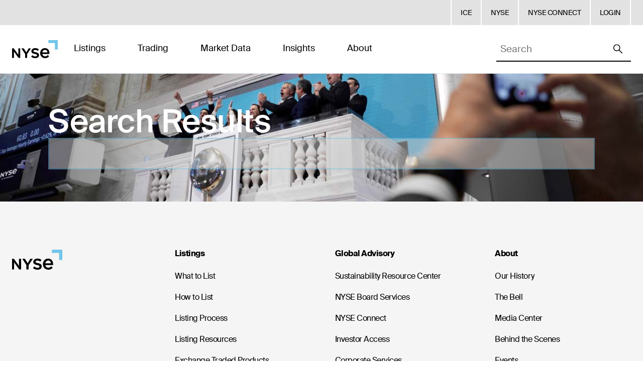

--- FILE ---
content_type: text/html;charset=UTF-8
request_url: https://www.nyse.com/quote/XNYS:WTW
body_size: 20683
content:
<!DOCTYPE html><html lang="en" data-is-cms-page="true"><head><meta charSet="utf-8"/><meta name="viewport" content="width=device-width, initial-scale=1, minimum-scale=1"/><meta http-equiv="X-UA-Compatible" content="IE=edge"/><script>window.dataLayer=window.dataLayer||[];window.dataLayer.push({'gtm.start':new Date().getTime(),'event':'gtm.js'});</script><title>NYSE</title><link rel="stylesheet" href="https://www.nyse.com/api/static/icegroupweb-styles/7.0.0/css/nyse.css"/><link rel="stylesheet" href="https://static.nyse.com/cms/41.6.36/assets/nyse.css"/><link rel="modulepreload" href="https://static.nyse.com/cms/41.6.36/hydrate.js"/><link rel="modulepreload" href="https://static.nyse.com/cms/41.6.36/chunks/node_modules/lodash/lodash-js-commonjs-entry-BJWrI6A5.js"/><link rel="modulepreload" href="https://static.nyse.com/cms/41.6.36/chunks/cms-components/adhoc-quote/Main-BzFHNKfF.js"/><link rel="modulepreload" href="https://static.nyse.com/cms/41.6.36/chunks/node_modules/@theice/sandstorm-widgets-nyse-website/dist/QuotePage-DVMeaE07.js"/><link rel="modulepreload" href="https://static.nyse.com/cms/41.6.36/chunks/node_modules/@tanstack/react-query/build/lib/index-r8j4A3Go.js"/><link rel="modulepreload" href="https://static.nyse.com/cms/41.6.36/chunks/node_modules/eventemitter2/lib/eventemitter2-js-commonjs-entry-bPSni3Pk.js"/><link rel="modulepreload" href="https://static.nyse.com/cms/41.6.36/chunks/node_modules/immutable/dist/immutable-js-commonjs-entry-BDFyTsaY.js"/><link rel="modulepreload" href="https://static.nyse.com/cms/41.6.36/chunks/node_modules/moment/dist/moment-e157yzHN.js"/><link rel="modulepreload" href="https://static.nyse.com/cms/41.6.36/chunks/cms-components/ad-hoc-ex-date-dividends/Main-8Cj82hvA.js"/><link rel="modulepreload" href="https://static.nyse.com/cms/41.6.36/chunks/__generated__/components/demos-C5F9iEw7.js"/><link rel="modulepreload" href="https://static.nyse.com/cms/41.6.36/chunks/node_modules/date-fns-tz/format/index-js-commonjs-entry-DukO8Qyn.js"/><link rel="modulepreload" href="https://static.nyse.com/cms/41.6.36/chunks/node_modules/zod/lib/index-DvPnL71S.js"/><link rel="modulepreload" href="https://static.nyse.com/cms/41.6.36/chunks/cms-components/nyse-launcher/Main-DJJcCnoW.js"/><link rel="modulepreload" href="https://static.nyse.com/cms/41.6.36/chunks/cms-components/bigfoot/Main-BhhzhTE_.js"/><link rel="modulepreload" href="https://static.nyse.com/cms/41.6.36/chunks/cms-components/article/Main-7QwzeUvr.js"/><link rel="modulepreload" href="https://static.nyse.com/cms/41.6.36/chunks/cms-components/afx-history/Main-C6mjOiby.js"/><link rel="modulepreload" href="https://static.nyse.com/cms/41.6.36/chunks/node_modules/slate-history/dist/index-es-qUiMqE6_.js"/><link rel="modulepreload" href="https://static.nyse.com/cms/41.6.36/chunks/cms-components/infogram-chart/Main-D5B6q3C2.js"/><link rel="modulepreload" href="https://static.nyse.com/cms/41.6.36/chunks/node_modules/prettier/standalone-js-commonjs-entry-C90SB3o8.js"/><link rel="modulepreload" href="https://static.nyse.com/cms/41.6.36/chunks/cms-components/hero/Main-kDzxUJ3M.js"/><link rel="modulepreload" href="https://static.nyse.com/cms/41.6.36/chunks/cms-components/alert/Main-BJEGARLR.js"/><link rel="modulepreload" href="https://static.nyse.com/cms/41.6.36/chunks/cms-components/card/Main-DFVtD07r.js"/><link rel="modulepreload" href="https://static.nyse.com/cms/41.6.36/chunks/cms-components/social-share-2022/Main-C6eDJ4UH.js"/><link rel="modulepreload" href="https://static.nyse.com/cms/41.6.36/chunks/cms-components/author-info/Main-COV9fr3K.js"/><link rel="modulepreload" href="https://static.nyse.com/cms/41.6.36/chunks/cms-components/breadcrumb/Main-B3ViE2Cn.js"/><link rel="modulepreload" href="https://static.nyse.com/cms/41.6.36/chunks/cms-components/agreement/Main-CRNIez9w.js"/><link rel="modulepreload" href="https://static.nyse.com/cms/41.6.36/chunks/cms-components/custom-links/Main-CV4h8scP.js"/><link rel="modulepreload" href="https://static.nyse.com/cms/41.6.36/chunks/cms-components/cds-settlement-prices-icc/Main-mM7VWgkV.js"/><link rel="modulepreload" href="https://static.nyse.com/cms/41.6.36/chunks/cms-components/cds-clearing-data/Main-WSgOaByq.js"/><link rel="modulepreload" href="https://static.nyse.com/cms/41.6.36/chunks/node_modules/react-router-dom/dist/index-ZNFSRbnr.js"/><link rel="modulepreload" href="https://static.nyse.com/cms/41.6.36/chunks/cms-components/ipo-center/Main-hmI6XR9n.js"/><link rel="modulepreload" href="https://static.nyse.com/cms/41.6.36/chunks/node_modules/highcharts/highcharts-js-commonjs-entry-Bv09jDU2.js"/><link rel="modulepreload" href="https://static.nyse.com/cms/41.6.36/chunks/cms-components/chart/Main-BsT-Q-Ln.js"/><link rel="modulepreload" href="https://static.nyse.com/cms/41.6.36/chunks/cms-components/featured-market-data/Main-B3dntDJR.js"/><link rel="modulepreload" href="https://static.nyse.com/cms/41.6.36/chunks/cms-components/ice-ticker/Main-C7gQxM2-.js"/><link rel="modulepreload" href="https://static.nyse.com/cms/41.6.36/chunks/cms-components/content-surfacing/Main-B5o2A8uf.js"/><link rel="modulepreload" href="https://static.nyse.com/cms/41.6.36/chunks/cms-components/card-pager/Main-9mGbOHkl.js"/><link rel="modulepreload" href="https://static.nyse.com/cms/41.6.36/chunks/cms-components/bighead/Main-BIJGxkP_.js"/><link rel="modulepreload" href="https://static.nyse.com/cms/41.6.36/chunks/cms-components/carousel/Main-Ckv7gW_p.js"/><link rel="modulepreload" href="https://static.nyse.com/cms/41.6.36/chunks/cms-components/blog/Main-rbFGutJ5.js"/><link rel="modulepreload" href="https://static.nyse.com/cms/41.6.36/chunks/node_modules/@theice/pushpop/build/types/asError-BGY3NdkO.js"/><link rel="modulepreload" href="https://static.nyse.com/cms/41.6.36/chunks/cms-templates/blog-page/Main-D4aSdD97.js"/><link rel="modulepreload" href="https://static.nyse.com/cms/41.6.36/chunks/cms-components/table-with-paragraph/Main-B7dJ_xvz.js"/><link rel="modulepreload" href="https://static.nyse.com/cms/41.6.36/chunks/cms-components/product-guide/Main-BF3oIMxU.js"/><link rel="modulepreload" href="https://static.nyse.com/cms/41.6.36/chunks/cms-components/events-calendar/Main-BMl4zLOA.js"/><link rel="modulepreload" href="https://static.nyse.com/cms/41.6.36/chunks/cms-components/pace-of-roll/Main-Di6MdsL_.js"/><link rel="modulepreload" href="https://static.nyse.com/cms/41.6.36/chunks/cms-components/ice-report-center/Main-Br24pwiJ.js"/><link rel="modulepreload" href="https://static.nyse.com/cms/41.6.36/chunks/cms-components/bell-request/Main-ojnj_6vh.js"/><link rel="modulepreload" href="https://static.nyse.com/cms/41.6.36/chunks/cms-components/clearly-erroneous-execution/Main-8zaMTHhM.js"/><link rel="modulepreload" href="https://static.nyse.com/cms/41.6.36/chunks/node_modules/@tanstack/react-table/build/lib/index-snSQ_EUj.js"/><link rel="modulepreload" href="https://static.nyse.com/cms/41.6.36/chunks/cms-components/collapsible-section/Main-BP1RCjIP.js"/><link rel="modulepreload" href="https://static.nyse.com/cms/41.6.36/chunks/cms-components/cookie/Main-DUxWLOF7.js"/><link rel="modulepreload" href="https://static.nyse.com/cms/41.6.36/chunks/cms-components/msci-trf-calculator/Main-CKCdxwwk.js"/><link rel="modulepreload" href="https://static.nyse.com/cms/41.6.36/chunks/cms-components/imt-roi-calculator/Main-CmiC0n5W.js"/><link rel="modulepreload" href="https://static.nyse.com/cms/41.6.36/chunks/cms-components/nyse-md-forms/Main-BMvKqdsH.js"/><link rel="modulepreload" href="https://static.nyse.com/cms/41.6.36/chunks/cms-components/expiry-calendar/Main-1iN7acJb.js"/><link rel="modulepreload" href="https://static.nyse.com/cms/41.6.36/chunks/cms-components/form-field/Main-X9ueub7o.js"/><link rel="modulepreload" href="https://static.nyse.com/cms/41.6.36/chunks/cms-components/chat-compliance-archiving-form/Main-B-4i83f7.js"/><link rel="modulepreload" href="https://static.nyse.com/cms/41.6.36/chunks/node_modules/libphonenumber-js/index-BK43R6Yy.js"/><link rel="modulepreload" href="https://static.nyse.com/cms/41.6.36/chunks/cms-components/ice-education/Main-B387lCfk.js"/><link rel="modulepreload" href="https://static.nyse.com/cms/41.6.36/chunks/cms-components/grid-2024/Main-BvLofVvE.js"/><link rel="modulepreload" href="https://static.nyse.com/cms/41.6.36/chunks/cms-components/form-eloqua/Main-CsucnrHO.js"/><link rel="modulepreload" href="https://static.nyse.com/cms/41.6.36/chunks/cms-components/form-custom/Main-DQl79XrY.js"/><link rel="modulepreload" href="https://static.nyse.com/cms/41.6.36/chunks/cms-components/form-disclaimer/Main-DNq95K4w.js"/><link rel="modulepreload" href="https://static.nyse.com/cms/41.6.36/chunks/cms-components/form-captcha/Main-41zh1K05.js"/><link rel="modulepreload" href="https://static.nyse.com/cms/41.6.36/chunks/cms-components/form-feedback/Main-CiTgbFT7.js"/><link rel="modulepreload" href="https://static.nyse.com/cms/41.6.36/chunks/cms-components/form-button/Main-BcTObMyD.js"/><link rel="modulepreload" href="https://static.nyse.com/cms/41.6.36/chunks/cms-components/nav-flyout/Main-D1a9VOYB.js"/><link rel="modulepreload" href="https://static.nyse.com/cms/41.6.36/chunks/__generated__/components/main-V0-RDXDj.js"/><link rel="modulepreload" href="https://static.nyse.com/cms/41.6.36/chunks/__generated__/components/meta-B7ZHI27q.js"/><link rel="modulepreload" href="https://static.nyse.com/cms/41.6.36/chunks/shared/utils/isCmsTemplateName-CHdGwdya.js"/><link rel="shortcut icon" href="/publicdocs/images/favicon_nyse_2022.gif" type="image/gif"/></head><body class="theme-nyse"><div data-page="76696" data-slot="body"><div id="integration-id-47e97ed" class="flex min-h-screen flex-col"><div class="flex-1"><div id="integration-id-60aab05" class="contents nyse"><div><!-- ie11 overlay -->
<style>
  @supports (--custom: 123px) {
    .browser-upgrade-banner {
      display: none !important;
    }
  }
</style>

<div
  class="browser-upgrade-banner"
  style="position: fixed;top: 10px;bottom: 10px;left: 10px;right: 10px;background: white;z-index: 9999;opacity: .9;display: flex;flex-direction:column; align-items: center; justify-content: center;"
>
  <h1>Your browser is unsupported</h1>
  <p>
    Please visit
    <a href="https://www.ice.com/unsupported-browser">this URL</a> to review a
    list of supported browsers.
  </p>
</div></div><div class=""><div class="bg-gray px-6 py-3 lg:static lg:py-0 print:hidden"><div data-testid="belt" class="mx-auto flex max-w-[1872px] items-center justify-between text-black sm:w-full md:w-full lg:justify-end"><a href="/" class="contents lg:hidden"><svg role="img" viewBox="0 0 377.48 149.42" height="45" class="inline-block text-black"><title>NYSE Logo</title><polygon class="fill-current" points="52.33 121.54 14.26 68.42 0 68.42 0 147.48 15.23 147.48 15.23 94.32 53.3 147.48 67.56 147.48 67.56 68.42 52.33 68.42 52.33 121.54"></polygon><polygon class="fill-current" points="155.8 68.42 137.33 68.42 117.28 101.09 96.66 68.42 77.22 68.42 108 115.41 108 147.48 124.53 147.48 124.53 115.62 155.8 68.42"></polygon><path class="fill-current" d="M199.1,101.2l-9.25-2.11C179,96.66,176.7,94.71,176.7,90c0-4.55,4.7-8.77,13.63-8.77a32.48,32.48,0,0,1,21.6,7.8l9.58-12.67c-8.93-7.3-20.3-9.9-30.53-9.9-18.51,0-31.5,10.88-31.5,25.33,0,11.36,7.64,18.67,23.22,21.75l9.1,1.79c10.55,2.11,14.44,6,14.44,10.55,0,6.33-5.35,9.26-14.28,9.42-8.61.16-16.89-2.92-24.36-10.55l-9.9,12c7.63,8.77,21.11,12.67,33.77,12.67,19.32,0,31.34-9.42,31.34-24.68C222.81,111.6,214.53,104.78,199.1,101.2Z"></path><path class="fill-current" d="M249.56,114.92c2.56,11.9,11.71,19.76,23.75,19.76,8.75,0,15.72-4.05,20.74-11l11.5,9.73a39,39,0,0,1-32.24,16c-25.11,0-41.31-18-41.31-41.48s16.07-41.48,39.08-41.48c17.23,0,40.8,12,36.9,48.45Zm42.79-12.8C290.59,85.93,280.12,81.05,273,81.05c-12.11,0-20.88,7.61-23.69,21.07Z"></path><polygon class="text-ice-blue fill-current" points="299.63 23.85 353.62 23.85 353.62 77.84 377.48 77.84 377.48 0 299.63 0 299.63 23.85"></polygon></svg></a><div class="hidden divide-x-2 divide-white border-x-2 border-white text-[14px] lg:flex"><a href="https://www.ice.com/index" target="_self" rel="" class="text-left no-underline hover:underline cursor-pointer print:text-black print:underline text-black hover:text-black inline [&amp;_svg]:inline"><span class="inline-block p-[18px] leading-none hover:underline lg:uppercase">ICE</span></a><a href="https://www.nyse.com/index" target="_self" rel="" class="text-left no-underline hover:underline cursor-pointer print:text-black print:underline text-black hover:text-black inline [&amp;_svg]:inline"><span class="inline-block p-[18px] leading-none hover:underline lg:uppercase">NYSE</span></a><a href="#launch" target="_self" rel="" class="text-left no-underline hover:underline cursor-pointer print:text-black print:underline text-black hover:text-black inline [&amp;_svg]:inline"><span class="inline-block p-[18px] leading-none hover:underline lg:uppercase">NYSE CONNECT</span></a><a href="#login" target="_self" rel="" class="text-left no-underline hover:underline cursor-pointer print:text-black print:underline text-black hover:text-black inline [&amp;_svg]:inline"><span class="inline-block p-[18px] leading-none hover:underline lg:uppercase">LOGIN</span></a></div><div class="contents lg:hidden"><div class="hidden"></div><div class="flex gap-2 overflow-hidden"><button type="button" disabled="" class="js--mobile-nav flex h-12 w-12 items-center justify-center text-2xl"><div class="relative flex h-12 w-12 items-center justify-center overflow-hidden"><div class="absolute top-1/2 left-1/2 -translate-x-1/2 -translate-y-1/2 duration-300 opacity-100"><svg role="img" width="1em" height="1em" viewBox="0 0 18 18" class="h-8 w-8"><g stroke="none" stroke-width="1" fill="none" fill-rule="evenodd"><g transform="translate(-1362.000000, -104.000000)" fill="currentColor"><path d="M1379.00496,121.06904 C1378.86456,121.20944 1378.68096,121.28 1378.49736,121.28 C1378.31376,121.28 1378.13088,121.20944 1377.99048,121.06904 L1372.48032,115.538 C1371.37584,116.42576 1369.9776,116.96 1368.45552,116.96 C1364.89584,116.96 1362,114.05336 1362,110.48072 C1362,106.90736 1364.89584,104 1368.45552,104 C1372.0152,104 1374.91104,106.90736 1374.91104,110.48072 C1374.91104,112.00784 1374.37896,113.41112 1373.4948,114.51992 L1379.00496,120.05096 C1379.28504,120.33248 1379.28504,120.78752 1379.00496,121.06904 Z M1368.45552,105.44 C1365.6864,105.44 1363.43424,107.70152 1363.43424,110.48072 C1363.43424,113.2592 1365.6864,115.52 1368.45552,115.52 C1371.22392,115.52 1373.4768,113.2592 1373.4768,110.48072 C1373.4768,107.70152 1371.22392,105.44 1368.45552,105.44 Z"></path></g></g></svg></div><div class="absolute top-1/2 left-1/2 -translate-x-1/2 -translate-y-1/2 duration-300 opacity-0"><svg stroke="currentColor" fill="currentColor" stroke-width="0" viewBox="0 0 24 24" class="h-8 w-8" height="1em" width="1em" xmlns="http://www.w3.org/2000/svg"><path d="M19 6.41L17.59 5 12 10.59 6.41 5 5 6.41 10.59 12 5 17.59 6.41 19 12 13.41 17.59 19 19 17.59 13.41 12z"></path></svg></div></div></button><button type="button" disabled="" class="js--mobile-nav flex h-12 w-12 items-center justify-center text-2xl"><div class="hamburger-react" aria-expanded="false" role="button" style="cursor:pointer;height:48px;position:relative;transition:0.4s cubic-bezier(0, 0, 0, 1);user-select:none;width:48px;outline:none;transform:none" tabindex="0"><div style="background:currentColor;height:3px;left:8px;position:absolute;width:32px;top:13px;transition:0.4s cubic-bezier(0, 0, 0, 1);transform:none"></div><div style="background:currentColor;height:3px;left:8px;position:absolute;width:32px;top:23px;transition:0.4s cubic-bezier(0, 0, 0, 1);transform:none"></div><div style="background:currentColor;height:3px;left:8px;position:absolute;width:32px;top:33px;transition:0.4s cubic-bezier(0, 0, 0, 1);transform:none"></div></div></button></div></div></div></div><div class="hidden border-b bg-white px-6 lg:block print:hidden"><div data-testid="belt" class="mx-auto max-w-[1872px]"><div class="relative flex items-center justify-between gap-x-8"><div class="flex items-center gap-x-8"><a class="flex-none" href="/"><svg role="img" viewBox="0 0 377.48 149.42" height="36" class="inline-block text-black"><title>NYSE Logo</title><polygon class="fill-current" points="52.33 121.54 14.26 68.42 0 68.42 0 147.48 15.23 147.48 15.23 94.32 53.3 147.48 67.56 147.48 67.56 68.42 52.33 68.42 52.33 121.54"></polygon><polygon class="fill-current" points="155.8 68.42 137.33 68.42 117.28 101.09 96.66 68.42 77.22 68.42 108 115.41 108 147.48 124.53 147.48 124.53 115.62 155.8 68.42"></polygon><path class="fill-current" d="M199.1,101.2l-9.25-2.11C179,96.66,176.7,94.71,176.7,90c0-4.55,4.7-8.77,13.63-8.77a32.48,32.48,0,0,1,21.6,7.8l9.58-12.67c-8.93-7.3-20.3-9.9-30.53-9.9-18.51,0-31.5,10.88-31.5,25.33,0,11.36,7.64,18.67,23.22,21.75l9.1,1.79c10.55,2.11,14.44,6,14.44,10.55,0,6.33-5.35,9.26-14.28,9.42-8.61.16-16.89-2.92-24.36-10.55l-9.9,12c7.63,8.77,21.11,12.67,33.77,12.67,19.32,0,31.34-9.42,31.34-24.68C222.81,111.6,214.53,104.78,199.1,101.2Z"></path><path class="fill-current" d="M249.56,114.92c2.56,11.9,11.71,19.76,23.75,19.76,8.75,0,15.72-4.05,20.74-11l11.5,9.73a39,39,0,0,1-32.24,16c-25.11,0-41.31-18-41.31-41.48s16.07-41.48,39.08-41.48c17.23,0,40.8,12,36.9,48.45Zm42.79-12.8C290.59,85.93,280.12,81.05,273,81.05c-12.11,0-20.88,7.61-23.69,21.07Z"></path><polygon class="text-ice-blue fill-current" points="299.63 23.85 353.62 23.85 353.62 77.84 377.48 77.84 377.48 0 299.63 0 299.63 23.85"></polygon></svg></a><nav class="flex h-24 items-stretch justify-between"><button disabled="" type="button" class="group cursor-pointer border-0 bg-transparent px-4 text-sm focus:outline-none xl:px-8"><div class="border-b-4 group-hover:border-black group-focus:border-black border-transparent">Listings</div></button><div class="hidden"></div><button disabled="" type="button" class="group cursor-pointer border-0 bg-transparent px-4 text-sm focus:outline-none xl:px-8"><div class="border-b-4 group-hover:border-black group-focus:border-black border-transparent">Trading</div></button><div class="hidden"></div><button disabled="" type="button" class="group cursor-pointer border-0 bg-transparent px-4 text-sm focus:outline-none xl:px-8"><div class="border-b-4 group-hover:border-black group-focus:border-black border-transparent">Market Data</div></button><div class="hidden"></div><button disabled="" type="button" class="group cursor-pointer border-0 bg-transparent px-4 text-sm focus:outline-none xl:px-8"><div class="border-b-4 group-hover:border-black group-focus:border-black border-transparent">Insights</div></button><div class="hidden"></div><button disabled="" type="button" class="group cursor-pointer border-0 bg-transparent px-4 text-sm focus:outline-none xl:px-8"><div class="border-b-4 group-hover:border-black group-focus:border-black border-transparent">About</div></button><div class="hidden"></div><div class="hidden"></div></nav></div><div class="absolute right-0 flex items-center gap-x-4 bg-white"><div class="hidden"></div><form method="GET" class="relative m-0 flex items-center text-black" action="/site-search"><div class="text-base right-0"><input type="search" name="q" disabled="" placeholder="Search" class="border-0 border-b-2 border-solid p-2 pr-10 text-base duration-100 focus:outline-none focus:border-primary border-black bg-white" value=""/><div class="pointer-events-none absolute right-0 top-1/2 -translate-y-1/2 px-4"><svg role="img" width="1em" height="1em" viewBox="0 0 18 18"><g stroke="none" stroke-width="1" fill="none" fill-rule="evenodd"><g transform="translate(-1362.000000, -104.000000)" fill="currentColor"><path d="M1379.00496,121.06904 C1378.86456,121.20944 1378.68096,121.28 1378.49736,121.28 C1378.31376,121.28 1378.13088,121.20944 1377.99048,121.06904 L1372.48032,115.538 C1371.37584,116.42576 1369.9776,116.96 1368.45552,116.96 C1364.89584,116.96 1362,114.05336 1362,110.48072 C1362,106.90736 1364.89584,104 1368.45552,104 C1372.0152,104 1374.91104,106.90736 1374.91104,110.48072 C1374.91104,112.00784 1374.37896,113.41112 1373.4948,114.51992 L1379.00496,120.05096 C1379.28504,120.33248 1379.28504,120.78752 1379.00496,121.06904 Z M1368.45552,105.44 C1365.6864,105.44 1363.43424,107.70152 1363.43424,110.48072 C1363.43424,113.2592 1365.6864,115.52 1368.45552,115.52 C1371.22392,115.52 1373.4768,113.2592 1373.4768,110.48072 C1373.4768,107.70152 1371.22392,105.44 1368.45552,105.44 Z"></path></g></g></svg></div></div></form></div></div></div></div></div><div></div><div></div></div><div data-testid="belt" class="px-3 lg:px-24"><div id="integration-id-04b1814" data-testid="belt" class="-mx-3 lg:-mx-24"><div class="py-5"></div><div class="flex flex-1 flex-col items-center justify-center duration-300 hidden"><svg viewBox="0 0 66 66" class="w-full max-w-20" role="progressbar" data-testid="spinner" aria-label="Loading..." aria-busy="true" aria-live="polite"><g><g><circle fill="none" stroke-width="6" stroke-linecap="round" cx="33" cy="33" r="30" stroke-dasharray="187" stroke-dashoffset="0" transform-origin="center" stroke="currentColor"><animate attributeName="stroke-dashoffset" values="187;46.75;187" dur="1.4s" repeatCount="indefinite"></animate><animateTransform attributeName="transform" attributeType="XML" type="rotate" values="0 0 0;135 0 0;450 0 0" dur="1.4s" repeatCount="indefinite"></animateTransform></circle></g><animateTransform attributeName="transform" attributeType="XML" type="rotate" from="0 33 33" to="270 33 33" dur="1.4s" repeatCount="indefinite"></animateTransform></g><g class="duration-300 opacity-0"><path stroke-width="6" stroke="currentColor" d="M33,10 L33,40 M33,45 L33,55"></path></g></svg></div><div class="py-5"></div></div><div class="xl:!mb-20"></div></div></div><div><div id="integration-id-4d59614" class="contents nyse"><section class="px-6 print:hidden bg-gray-100" id="integration-id-dfe4c2b"><div data-testid="belt" class="mx-auto max-w-[1872px] sm:w-full md:w-full"><footer><div class="py-16 sm:pb-12 sm:pt-24 md:grid md:grid-cols-12 md:gap-x-16"><div class="md:col-span-3"><a href="/"><svg role="img" viewBox="0 0 377.48 149.42" width="100" class="inline-block text-black"><title>NYSE Logo</title><polygon class="fill-current" points="52.33 121.54 14.26 68.42 0 68.42 0 147.48 15.23 147.48 15.23 94.32 53.3 147.48 67.56 147.48 67.56 68.42 52.33 68.42 52.33 121.54"></polygon><polygon class="fill-current" points="155.8 68.42 137.33 68.42 117.28 101.09 96.66 68.42 77.22 68.42 108 115.41 108 147.48 124.53 147.48 124.53 115.62 155.8 68.42"></polygon><path class="fill-current" d="M199.1,101.2l-9.25-2.11C179,96.66,176.7,94.71,176.7,90c0-4.55,4.7-8.77,13.63-8.77a32.48,32.48,0,0,1,21.6,7.8l9.58-12.67c-8.93-7.3-20.3-9.9-30.53-9.9-18.51,0-31.5,10.88-31.5,25.33,0,11.36,7.64,18.67,23.22,21.75l9.1,1.79c10.55,2.11,14.44,6,14.44,10.55,0,6.33-5.35,9.26-14.28,9.42-8.61.16-16.89-2.92-24.36-10.55l-9.9,12c7.63,8.77,21.11,12.67,33.77,12.67,19.32,0,31.34-9.42,31.34-24.68C222.81,111.6,214.53,104.78,199.1,101.2Z"></path><path class="fill-current" d="M249.56,114.92c2.56,11.9,11.71,19.76,23.75,19.76,8.75,0,15.72-4.05,20.74-11l11.5,9.73a39,39,0,0,1-32.24,16c-25.11,0-41.31-18-41.31-41.48s16.07-41.48,39.08-41.48c17.23,0,40.8,12,36.9,48.45Zm42.79-12.8C290.59,85.93,280.12,81.05,273,81.05c-12.11,0-20.88,7.61-23.69,21.07Z"></path><polygon class="text-ice-blue fill-current" points="299.63 23.85 353.62 23.85 353.62 77.84 377.48 77.84 377.48 0 299.63 0 299.63 23.85"></polygon></svg></a></div><div class="md:order-2 md:col-span-12"><div class="my-12 flex w-full items-center gap-4"><div class="grow"><hr class="border-0 border-primary border-t-2 border-solid mx-0 mt-4 mb-4"/></div><ul class="m-0 flex list-none justify-center gap-4 p-0"><li><a href="https://www.twitter.com/nyse" title="X" target="_blank" rel="noopener noreferrer" class="border-primary flex h-12 w-12 items-center justify-center border-2 border-solid text-current"><svg role="img" width="1em" height="1em" viewBox="0 0 1227 1227"><path d="M714.163 519.284L1160.89 0H1055.03L667.137 450.887L357.328 0H0L468.492 681.821L0 1226.37H105.866L515.491 750.218L842.672 1226.37H1200L714.137 519.284H714.163ZM569.165 687.828L521.697 619.934L144.011 79.6944H306.615L611.412 515.685L658.88 583.579L1055.08 1150.3H892.476L569.165 687.854V687.828Z" class="fill-current"></path></svg></a></li><li><a href="https://www.youtube.com/@NYSEofficial" title="YouTube" target="_blank" rel="noopener noreferrer" class="border-primary flex h-12 w-12 items-center justify-center border-2 border-solid text-current"><svg stroke="currentColor" fill="currentColor" stroke-width="0" viewBox="0 0 576 512" height="1em" width="1em" xmlns="http://www.w3.org/2000/svg"><path d="M549.655 124.083c-6.281-23.65-24.787-42.276-48.284-48.597C458.781 64 288 64 288 64S117.22 64 74.629 75.486c-23.497 6.322-42.003 24.947-48.284 48.597-11.412 42.867-11.412 132.305-11.412 132.305s0 89.438 11.412 132.305c6.281 23.65 24.787 41.5 48.284 47.821C117.22 448 288 448 288 448s170.78 0 213.371-11.486c23.497-6.321 42.003-24.171 48.284-47.821 11.412-42.867 11.412-132.305 11.412-132.305s0-89.438-11.412-132.305zm-317.51 213.508V175.185l142.739 81.205-142.739 81.201z"></path></svg></a></li><li><a href="https://www.facebook.com/nyse" title="Facebook" target="_blank" rel="noopener noreferrer" class="border-primary flex h-12 w-12 items-center justify-center border-2 border-solid text-current"><svg stroke="currentColor" fill="currentColor" stroke-width="0" viewBox="0 0 320 512" height="1em" width="1em" xmlns="http://www.w3.org/2000/svg"><path d="M279.14 288l14.22-92.66h-88.91v-60.13c0-25.35 12.42-50.06 52.24-50.06h40.42V6.26S260.43 0 225.36 0c-73.22 0-121.08 44.38-121.08 124.72v70.62H22.89V288h81.39v224h100.17V288z"></path></svg></a></li><li><a href="https://www.linkedin.com/company/nyse" title="LinkedIn" target="_blank" rel="noopener noreferrer" class="border-primary flex h-12 w-12 items-center justify-center border-2 border-solid text-current"><svg stroke="currentColor" fill="currentColor" stroke-width="0" viewBox="0 0 448 512" height="1em" width="1em" xmlns="http://www.w3.org/2000/svg"><path d="M100.28 448H7.4V148.9h92.88zM53.79 108.1C24.09 108.1 0 83.5 0 53.8a53.79 53.79 0 0 1 107.58 0c0 29.7-24.1 54.3-53.79 54.3zM447.9 448h-92.68V302.4c0-34.7-.7-79.2-48.29-79.2-48.29 0-55.69 37.7-55.69 76.7V448h-92.78V148.9h89.08v40.8h1.3c12.4-23.5 42.69-48.3 87.88-48.3 94 0 111.28 61.9 111.28 142.3V448z"></path></svg></a></li><li><a href="https://www.instagram.com/nyse" title="Instagram" target="_blank" rel="noopener noreferrer" class="border-primary flex h-12 w-12 items-center justify-center border-2 border-solid text-current"><svg stroke="currentColor" fill="currentColor" stroke-width="0" viewBox="0 0 448 512" height="1em" width="1em" xmlns="http://www.w3.org/2000/svg"><path d="M224.1 141c-63.6 0-114.9 51.3-114.9 114.9s51.3 114.9 114.9 114.9S339 319.5 339 255.9 287.7 141 224.1 141zm0 189.6c-41.1 0-74.7-33.5-74.7-74.7s33.5-74.7 74.7-74.7 74.7 33.5 74.7 74.7-33.6 74.7-74.7 74.7zm146.4-194.3c0 14.9-12 26.8-26.8 26.8-14.9 0-26.8-12-26.8-26.8s12-26.8 26.8-26.8 26.8 12 26.8 26.8zm76.1 27.2c-1.7-35.9-9.9-67.7-36.2-93.9-26.2-26.2-58-34.4-93.9-36.2-37-2.1-147.9-2.1-184.9 0-35.8 1.7-67.6 9.9-93.9 36.1s-34.4 58-36.2 93.9c-2.1 37-2.1 147.9 0 184.9 1.7 35.9 9.9 67.7 36.2 93.9s58 34.4 93.9 36.2c37 2.1 147.9 2.1 184.9 0 35.9-1.7 67.7-9.9 93.9-36.2 26.2-26.2 34.4-58 36.2-93.9 2.1-37 2.1-147.8 0-184.8zM398.8 388c-7.8 19.6-22.9 34.7-42.6 42.6-29.5 11.7-99.5 9-132.1 9s-102.7 2.6-132.1-9c-19.6-7.8-34.7-22.9-42.6-42.6-11.7-29.5-9-99.5-9-132.1s-2.6-102.7 9-132.1c7.8-19.6 22.9-34.7 42.6-42.6 29.5-11.7 99.5-9 132.1-9s102.7-2.6 132.1 9c19.6 7.8 34.7 22.9 42.6 42.6 11.7 29.5 9 99.5 9 132.1s2.7 102.7-9 132.1z"></path></svg></a></li><li><a href="https://www.pinterest.com/nyse" title="Pinterest" target="_blank" rel="noopener noreferrer" class="border-primary flex h-12 w-12 items-center justify-center border-2 border-solid text-current"><svg stroke="currentColor" fill="currentColor" stroke-width="0" viewBox="0 0 496 512" height="1em" width="1em" xmlns="http://www.w3.org/2000/svg"><path d="M496 256c0 137-111 248-248 248-25.6 0-50.2-3.9-73.4-11.1 10.1-16.5 25.2-43.5 30.8-65 3-11.6 15.4-59 15.4-59 8.1 15.4 31.7 28.5 56.8 28.5 74.8 0 128.7-68.8 128.7-154.3 0-81.9-66.9-143.2-152.9-143.2-107 0-163.9 71.8-163.9 150.1 0 36.4 19.4 81.7 50.3 96.1 4.7 2.2 7.2 1.2 8.3-3.3.8-3.4 5-20.3 6.9-28.1.6-2.5.3-4.7-1.7-7.1-10.1-12.5-18.3-35.3-18.3-56.6 0-54.7 41.4-107.6 112-107.6 60.9 0 103.6 41.5 103.6 100.9 0 67.1-33.9 113.6-78 113.6-24.3 0-42.6-20.1-36.7-44.8 7-29.5 20.5-61.3 20.5-82.6 0-19-10.2-34.9-31.4-34.9-24.9 0-44.9 25.7-44.9 60.2 0 22 7.4 36.8 7.4 36.8s-24.5 103.8-29 123.2c-5 21.4-3 51.6-.9 71.2C65.4 450.9 0 361.1 0 256 0 119 111 8 248 8s248 111 248 248z"></path></svg></a></li></ul></div></div><div class="mb-12 md:col-span-9"><div class="md:grid md:grid-cols-2 md:gap-x-12 lg:grid-cols-3"><div class="col-span-1 mb-20 hidden md:block"><h5 class="mb-6 text-xs font-bold normal-case text-current">Listings</h5><ul class="m-0 list-none space-y-4 p-0 text-xs"><li><a href="/listings" class="text-current no-underline hover:underline">What to List</a></li><li><a href="/ways-to-list" class="text-current no-underline hover:underline">How to List</a></li><li><a href="/listings-process" class="text-current no-underline hover:underline">Listing Process</a></li><li><a href="/listings/resources" class="text-current no-underline hover:underline">Listing Resources</a></li><li><a href="/products/exchange-traded-products" class="text-current no-underline hover:underline">Exchange Traded Products</a></li></ul></div><div class="col-span-1 mb-20 hidden md:block"><h5 class="mb-6 text-xs font-bold normal-case text-current">Global Advisory</h5><ul class="m-0 list-none space-y-4 p-0 text-xs"><li><a href="/esg/resource-center" class="text-current no-underline hover:underline">Sustainability Resource Center</a></li><li><a href="/board-services" class="text-current no-underline hover:underline">NYSE Board Services</a></li><li><a href="/connect" class="text-current no-underline hover:underline">NYSE Connect</a></li><li><a href="/investoraccess" class="text-current no-underline hover:underline">Investor Access</a></li><li><a href="/corporate-services" class="text-current no-underline hover:underline">Corporate Services</a></li></ul></div><div class="col-span-1 mb-20 block"><h5 class="mb-6 text-xs font-bold normal-case text-current">About</h5><ul class="m-0 list-none space-y-4 p-0 text-xs"><li><a href="/history-of-nyse" class="text-current no-underline hover:underline">Our History</a></li><li><a href="/bell" class="text-current no-underline hover:underline">The Bell</a></li><li><a href="/media" class="text-current no-underline hover:underline">Media Center</a></li><li><a href="/article/nyse-closing-auction-insiders-guide" class="text-current no-underline hover:underline" target="_blank" rel="noopener noreferrer">Behind the Scenes</a></li><li><a href="/nyse-events" class="text-current no-underline hover:underline">Events</a></li></ul></div><div class="col-span-1 mb-20 hidden md:block"><h5 class="mb-6 text-xs font-bold normal-case text-current">Products</h5><ul class="m-0 list-none space-y-4 p-0 text-xs"><li><a href="/equities" class="text-current no-underline hover:underline">Equities</a></li><li><a href="/options" class="text-current no-underline hover:underline">Options</a></li><li><a href="/markets/bonds" class="text-current no-underline hover:underline">Bonds</a></li><li><a href="/products/exchange-traded-products" class="text-current no-underline hover:underline">ETPs</a></li></ul></div><div class="col-span-1 mb-20 hidden md:block"><h5 class="mb-6 text-xs font-bold normal-case text-current">Data</h5><ul class="m-0 list-none space-y-4 p-0 text-xs"><li><a href="/trading-data" class="text-current no-underline hover:underline">Trading and Data Information</a></li><li><a href="/data-products" class="text-current no-underline hover:underline">NYSE Data Products</a></li><li><a href="https://www.ice.com/market-data/indices/equity-indices/products" class="text-current no-underline hover:underline" target="_blank" rel="noopener noreferrer">Equity Index Data</a></li><li><a href="/market-data/pricing-policies-contracts-guidelines" class="text-current no-underline hover:underline">Data Policies, Contracts &amp; Guidelines</a></li></ul></div><div class="col-span-1 mb-20 block"><h5 class="mb-6 text-xs font-bold normal-case text-current">Resources</h5><ul class="m-0 list-none space-y-4 p-0 text-xs"><li><a href="/community" class="text-current no-underline hover:underline">NYSE Community</a></li><li><a href="/listings/gallery" class="text-current no-underline hover:underline">Recent Public Debuts</a></li><li><a href="/research" class="text-current no-underline hover:underline">Insights</a></li><li><a href="/listing-manager-support" class="text-current no-underline hover:underline">Listing Manager</a></li><li><a href="/regulation" class="text-current no-underline hover:underline">Regulation</a></li><li><a href="/pillar" class="text-current no-underline hover:underline">Pillar Trading System</a></li><li><a href="https://www.ice.com/data-services/global-network" class="text-current no-underline hover:underline" target="_blank" rel="noopener noreferrer">ICE Global Network</a></li><li><a href="https://www.ice.com/widget-library" class="text-current no-underline hover:underline" target="_blank" rel="noopener noreferrer">Widget Library</a></li></ul></div></div></div><div class="text-xxs font-normal md:order-3 md:col-span-12"><ul class="relative mb-8 flex flex-wrap gap-x-4 whitespace-nowrap before:absolute before:z-10 before:-ml-3 before:h-full before:w-2 before:content-[&#x27;&#x27;] before:bg-gray-100"><li class="before:absolute before:-ml-2.5 before:content-[&#x27;|&#x27;] first:before:hidden"><a href="https://www.ice.com/privacy-security-center" class="align-middle text-current no-underline hover:underline">Privacy &amp; Security Center<img alt="California Consumer Privacy Act (CCPA) Opt-Out Icon" src="https://www.nyse.com/publicdocs/images/Icon_CCPA_Opt_Out.png" class="pl-1.5"/></a></li><li class="before:absolute before:-ml-2.5 before:content-[&#x27;|&#x27;] first:before:hidden"><a href="https://www.ice.com/privacy-security-center#intercontinental-exchange-privacy-policy" class="align-middle text-current no-underline hover:underline">Your Choices</a></li><li class="before:absolute before:-ml-2.5 before:content-[&#x27;|&#x27;] first:before:hidden"><a href="https://www.ice.com/privacy-security-center/terms-of-use" class="align-middle text-current no-underline hover:underline">Terms of Use</a></li><li class="before:absolute before:-ml-2.5 before:content-[&#x27;|&#x27;] first:before:hidden"><a class="align-middle text-current no-underline hover:underline">Do Not Sell My Personal Information</a></li></ul><div>© <!-- -->2026<!-- --> Intercontinental Exchange, Inc.</div></div></div></footer></div></section></div></div></div></div><noscript><iframe title="GTM" src="https://www.googletagmanager.com/ns.html?id=GTM-N6K229P" height="0" width="0" style="display:none;visibility:hidden"></iframe></noscript><div data-page="76696" data-slot="adhoc-styles"><div id="integration-id-9e51ee9" class="contents nyse"><style>@media (max-width: 767px) {
  .topnav > li > a,
  .topnav > li > button {
    padding: 0.6rem 1rem;
  }
}</style><style>@media screen and (max-width: 767px) {
  .page-subfooter-links>li>a {
    color: black;
  }
}</style><style>#loginForm a.btn.btn-more {
    white-space: normal;
}
.js\:mobile-nav a[href="/login"] {
    display: none;
}</style><style>  button.icon-link[data-order="99"] {
      position: absolute;
      right: 0;
      bottom: 0;
      transform: scale(.5);
  }

  button.icon-link[data-order="99"]:after {
    content: 'Java Version';
  }

  button.icon-link[data-order="99"] > span, button.icon-link[data-order="99"] > div {
      display: none;
  }
</style><style>h1.text-5xl.md\:text-9xl {
  font-size: 2.25rem;
}

@media (min-width: 768px) {
  h1.text-5xl.md\:text-9xl {
    font-size: 4rem;
  }
}</style><style>section > [data-testid=belt][class*=w-\[1320px\]] {
  max-width:1872px;
  width:100%
}</style></div></div><script>(function(w){const CMS2 = w.CMS2 = w.CMS2 || {hydrationQueue:[]};CMS2.hydrationQueue.push({"pageId":76696,"renderContext":{"isCmsAdmin":false,"isCmsEditor":false,"isCmsPreview":false,"isCmsDemo":false,"publishDate":1765488371903,"pageId":76696,"pageTitle":"NYSE","pageBreadCrumbTitle":"","pageStatus":"published","urlPath":"/quote","query":{},"siteId":10622,"siteDomain":"nyse.com","siteName":"nyse","igwCssBaseUrl":"https://www.nyse.com","igwCssVersion":"7.0.0","cdnBaseUrl":"https://static.nyse.com","requestPath":"/quote/XNYS:WTW","version":"41.6.36","ssoBaseUrl":"https://sso.ice.com","injectable":true,"gtmId":"GTM-N6K229P","hydrate":true,"favicon":"/publicdocs/images/favicon_nyse_2022.gif","faviconType":"image/gif","appBaseUrl":"http://localnyse:3000","appProxyUrl":"/api/sites/nyse/proxy"},"headTags":[{"id":"title","type":"title","props":{"children":"NYSE"}},{"type":"link","id":"icegroupweb-styles","props":{"rel":"stylesheet","href":"https://www.nyse.com/api/static/icegroupweb-styles/7.0.0/css/nyse.css"}},{"id":"https://static.nyse.com/cms/41.6.36/assets/nyse.css","type":"link","props":{"rel":"stylesheet","href":"https://static.nyse.com/cms/41.6.36/assets/nyse.css"}},{"id":"https://static.nyse.com/cms/41.6.36/hydrate.js","type":"link","props":{"rel":"modulepreload","href":"https://static.nyse.com/cms/41.6.36/hydrate.js"}},{"id":"https://static.nyse.com/cms/41.6.36/chunks/node_modules/lodash/lodash-js-commonjs-entry-BJWrI6A5.js","type":"link","props":{"rel":"modulepreload","href":"https://static.nyse.com/cms/41.6.36/chunks/node_modules/lodash/lodash-js-commonjs-entry-BJWrI6A5.js"}},{"id":"https://static.nyse.com/cms/41.6.36/chunks/cms-components/adhoc-quote/Main-BzFHNKfF.js","type":"link","props":{"rel":"modulepreload","href":"https://static.nyse.com/cms/41.6.36/chunks/cms-components/adhoc-quote/Main-BzFHNKfF.js"}},{"id":"https://static.nyse.com/cms/41.6.36/chunks/node_modules/@theice/sandstorm-widgets-nyse-website/dist/QuotePage-DVMeaE07.js","type":"link","props":{"rel":"modulepreload","href":"https://static.nyse.com/cms/41.6.36/chunks/node_modules/@theice/sandstorm-widgets-nyse-website/dist/QuotePage-DVMeaE07.js"}},{"id":"https://static.nyse.com/cms/41.6.36/chunks/node_modules/@tanstack/react-query/build/lib/index-r8j4A3Go.js","type":"link","props":{"rel":"modulepreload","href":"https://static.nyse.com/cms/41.6.36/chunks/node_modules/@tanstack/react-query/build/lib/index-r8j4A3Go.js"}},{"id":"https://static.nyse.com/cms/41.6.36/chunks/node_modules/eventemitter2/lib/eventemitter2-js-commonjs-entry-bPSni3Pk.js","type":"link","props":{"rel":"modulepreload","href":"https://static.nyse.com/cms/41.6.36/chunks/node_modules/eventemitter2/lib/eventemitter2-js-commonjs-entry-bPSni3Pk.js"}},{"id":"https://static.nyse.com/cms/41.6.36/chunks/node_modules/immutable/dist/immutable-js-commonjs-entry-BDFyTsaY.js","type":"link","props":{"rel":"modulepreload","href":"https://static.nyse.com/cms/41.6.36/chunks/node_modules/immutable/dist/immutable-js-commonjs-entry-BDFyTsaY.js"}},{"id":"https://static.nyse.com/cms/41.6.36/chunks/node_modules/moment/dist/moment-e157yzHN.js","type":"link","props":{"rel":"modulepreload","href":"https://static.nyse.com/cms/41.6.36/chunks/node_modules/moment/dist/moment-e157yzHN.js"}},{"id":"https://static.nyse.com/cms/41.6.36/chunks/cms-components/ad-hoc-ex-date-dividends/Main-8Cj82hvA.js","type":"link","props":{"rel":"modulepreload","href":"https://static.nyse.com/cms/41.6.36/chunks/cms-components/ad-hoc-ex-date-dividends/Main-8Cj82hvA.js"}},{"id":"https://static.nyse.com/cms/41.6.36/chunks/__generated__/components/demos-C5F9iEw7.js","type":"link","props":{"rel":"modulepreload","href":"https://static.nyse.com/cms/41.6.36/chunks/__generated__/components/demos-C5F9iEw7.js"}},{"id":"https://static.nyse.com/cms/41.6.36/chunks/node_modules/date-fns-tz/format/index-js-commonjs-entry-DukO8Qyn.js","type":"link","props":{"rel":"modulepreload","href":"https://static.nyse.com/cms/41.6.36/chunks/node_modules/date-fns-tz/format/index-js-commonjs-entry-DukO8Qyn.js"}},{"id":"https://static.nyse.com/cms/41.6.36/chunks/node_modules/zod/lib/index-DvPnL71S.js","type":"link","props":{"rel":"modulepreload","href":"https://static.nyse.com/cms/41.6.36/chunks/node_modules/zod/lib/index-DvPnL71S.js"}},{"id":"https://static.nyse.com/cms/41.6.36/chunks/cms-components/nyse-launcher/Main-DJJcCnoW.js","type":"link","props":{"rel":"modulepreload","href":"https://static.nyse.com/cms/41.6.36/chunks/cms-components/nyse-launcher/Main-DJJcCnoW.js"}},{"id":"https://static.nyse.com/cms/41.6.36/chunks/cms-components/bigfoot/Main-BhhzhTE_.js","type":"link","props":{"rel":"modulepreload","href":"https://static.nyse.com/cms/41.6.36/chunks/cms-components/bigfoot/Main-BhhzhTE_.js"}},{"id":"https://static.nyse.com/cms/41.6.36/chunks/cms-components/article/Main-7QwzeUvr.js","type":"link","props":{"rel":"modulepreload","href":"https://static.nyse.com/cms/41.6.36/chunks/cms-components/article/Main-7QwzeUvr.js"}},{"id":"https://static.nyse.com/cms/41.6.36/chunks/cms-components/afx-history/Main-C6mjOiby.js","type":"link","props":{"rel":"modulepreload","href":"https://static.nyse.com/cms/41.6.36/chunks/cms-components/afx-history/Main-C6mjOiby.js"}},{"id":"https://static.nyse.com/cms/41.6.36/chunks/node_modules/slate-history/dist/index-es-qUiMqE6_.js","type":"link","props":{"rel":"modulepreload","href":"https://static.nyse.com/cms/41.6.36/chunks/node_modules/slate-history/dist/index-es-qUiMqE6_.js"}},{"id":"https://static.nyse.com/cms/41.6.36/chunks/cms-components/infogram-chart/Main-D5B6q3C2.js","type":"link","props":{"rel":"modulepreload","href":"https://static.nyse.com/cms/41.6.36/chunks/cms-components/infogram-chart/Main-D5B6q3C2.js"}},{"id":"https://static.nyse.com/cms/41.6.36/chunks/node_modules/prettier/standalone-js-commonjs-entry-C90SB3o8.js","type":"link","props":{"rel":"modulepreload","href":"https://static.nyse.com/cms/41.6.36/chunks/node_modules/prettier/standalone-js-commonjs-entry-C90SB3o8.js"}},{"id":"https://static.nyse.com/cms/41.6.36/chunks/cms-components/hero/Main-kDzxUJ3M.js","type":"link","props":{"rel":"modulepreload","href":"https://static.nyse.com/cms/41.6.36/chunks/cms-components/hero/Main-kDzxUJ3M.js"}},{"id":"https://static.nyse.com/cms/41.6.36/chunks/cms-components/alert/Main-BJEGARLR.js","type":"link","props":{"rel":"modulepreload","href":"https://static.nyse.com/cms/41.6.36/chunks/cms-components/alert/Main-BJEGARLR.js"}},{"id":"https://static.nyse.com/cms/41.6.36/chunks/cms-components/card/Main-DFVtD07r.js","type":"link","props":{"rel":"modulepreload","href":"https://static.nyse.com/cms/41.6.36/chunks/cms-components/card/Main-DFVtD07r.js"}},{"id":"https://static.nyse.com/cms/41.6.36/chunks/cms-components/social-share-2022/Main-C6eDJ4UH.js","type":"link","props":{"rel":"modulepreload","href":"https://static.nyse.com/cms/41.6.36/chunks/cms-components/social-share-2022/Main-C6eDJ4UH.js"}},{"id":"https://static.nyse.com/cms/41.6.36/chunks/cms-components/author-info/Main-COV9fr3K.js","type":"link","props":{"rel":"modulepreload","href":"https://static.nyse.com/cms/41.6.36/chunks/cms-components/author-info/Main-COV9fr3K.js"}},{"id":"https://static.nyse.com/cms/41.6.36/chunks/cms-components/breadcrumb/Main-B3ViE2Cn.js","type":"link","props":{"rel":"modulepreload","href":"https://static.nyse.com/cms/41.6.36/chunks/cms-components/breadcrumb/Main-B3ViE2Cn.js"}},{"id":"https://static.nyse.com/cms/41.6.36/chunks/cms-components/agreement/Main-CRNIez9w.js","type":"link","props":{"rel":"modulepreload","href":"https://static.nyse.com/cms/41.6.36/chunks/cms-components/agreement/Main-CRNIez9w.js"}},{"id":"https://static.nyse.com/cms/41.6.36/chunks/cms-components/custom-links/Main-CV4h8scP.js","type":"link","props":{"rel":"modulepreload","href":"https://static.nyse.com/cms/41.6.36/chunks/cms-components/custom-links/Main-CV4h8scP.js"}},{"id":"https://static.nyse.com/cms/41.6.36/chunks/cms-components/cds-settlement-prices-icc/Main-mM7VWgkV.js","type":"link","props":{"rel":"modulepreload","href":"https://static.nyse.com/cms/41.6.36/chunks/cms-components/cds-settlement-prices-icc/Main-mM7VWgkV.js"}},{"id":"https://static.nyse.com/cms/41.6.36/chunks/cms-components/cds-clearing-data/Main-WSgOaByq.js","type":"link","props":{"rel":"modulepreload","href":"https://static.nyse.com/cms/41.6.36/chunks/cms-components/cds-clearing-data/Main-WSgOaByq.js"}},{"id":"https://static.nyse.com/cms/41.6.36/chunks/node_modules/react-router-dom/dist/index-ZNFSRbnr.js","type":"link","props":{"rel":"modulepreload","href":"https://static.nyse.com/cms/41.6.36/chunks/node_modules/react-router-dom/dist/index-ZNFSRbnr.js"}},{"id":"https://static.nyse.com/cms/41.6.36/chunks/cms-components/ipo-center/Main-hmI6XR9n.js","type":"link","props":{"rel":"modulepreload","href":"https://static.nyse.com/cms/41.6.36/chunks/cms-components/ipo-center/Main-hmI6XR9n.js"}},{"id":"https://static.nyse.com/cms/41.6.36/chunks/node_modules/highcharts/highcharts-js-commonjs-entry-Bv09jDU2.js","type":"link","props":{"rel":"modulepreload","href":"https://static.nyse.com/cms/41.6.36/chunks/node_modules/highcharts/highcharts-js-commonjs-entry-Bv09jDU2.js"}},{"id":"https://static.nyse.com/cms/41.6.36/chunks/cms-components/chart/Main-BsT-Q-Ln.js","type":"link","props":{"rel":"modulepreload","href":"https://static.nyse.com/cms/41.6.36/chunks/cms-components/chart/Main-BsT-Q-Ln.js"}},{"id":"https://static.nyse.com/cms/41.6.36/chunks/cms-components/featured-market-data/Main-B3dntDJR.js","type":"link","props":{"rel":"modulepreload","href":"https://static.nyse.com/cms/41.6.36/chunks/cms-components/featured-market-data/Main-B3dntDJR.js"}},{"id":"https://static.nyse.com/cms/41.6.36/chunks/cms-components/ice-ticker/Main-C7gQxM2-.js","type":"link","props":{"rel":"modulepreload","href":"https://static.nyse.com/cms/41.6.36/chunks/cms-components/ice-ticker/Main-C7gQxM2-.js"}},{"id":"https://static.nyse.com/cms/41.6.36/chunks/cms-components/content-surfacing/Main-B5o2A8uf.js","type":"link","props":{"rel":"modulepreload","href":"https://static.nyse.com/cms/41.6.36/chunks/cms-components/content-surfacing/Main-B5o2A8uf.js"}},{"id":"https://static.nyse.com/cms/41.6.36/chunks/cms-components/card-pager/Main-9mGbOHkl.js","type":"link","props":{"rel":"modulepreload","href":"https://static.nyse.com/cms/41.6.36/chunks/cms-components/card-pager/Main-9mGbOHkl.js"}},{"id":"https://static.nyse.com/cms/41.6.36/chunks/cms-components/bighead/Main-BIJGxkP_.js","type":"link","props":{"rel":"modulepreload","href":"https://static.nyse.com/cms/41.6.36/chunks/cms-components/bighead/Main-BIJGxkP_.js"}},{"id":"https://static.nyse.com/cms/41.6.36/chunks/cms-components/carousel/Main-Ckv7gW_p.js","type":"link","props":{"rel":"modulepreload","href":"https://static.nyse.com/cms/41.6.36/chunks/cms-components/carousel/Main-Ckv7gW_p.js"}},{"id":"https://static.nyse.com/cms/41.6.36/chunks/cms-components/blog/Main-rbFGutJ5.js","type":"link","props":{"rel":"modulepreload","href":"https://static.nyse.com/cms/41.6.36/chunks/cms-components/blog/Main-rbFGutJ5.js"}},{"id":"https://static.nyse.com/cms/41.6.36/chunks/node_modules/@theice/pushpop/build/types/asError-BGY3NdkO.js","type":"link","props":{"rel":"modulepreload","href":"https://static.nyse.com/cms/41.6.36/chunks/node_modules/@theice/pushpop/build/types/asError-BGY3NdkO.js"}},{"id":"https://static.nyse.com/cms/41.6.36/chunks/cms-templates/blog-page/Main-D4aSdD97.js","type":"link","props":{"rel":"modulepreload","href":"https://static.nyse.com/cms/41.6.36/chunks/cms-templates/blog-page/Main-D4aSdD97.js"}},{"id":"https://static.nyse.com/cms/41.6.36/chunks/cms-components/table-with-paragraph/Main-B7dJ_xvz.js","type":"link","props":{"rel":"modulepreload","href":"https://static.nyse.com/cms/41.6.36/chunks/cms-components/table-with-paragraph/Main-B7dJ_xvz.js"}},{"id":"https://static.nyse.com/cms/41.6.36/chunks/cms-components/product-guide/Main-BF3oIMxU.js","type":"link","props":{"rel":"modulepreload","href":"https://static.nyse.com/cms/41.6.36/chunks/cms-components/product-guide/Main-BF3oIMxU.js"}},{"id":"https://static.nyse.com/cms/41.6.36/chunks/cms-components/events-calendar/Main-BMl4zLOA.js","type":"link","props":{"rel":"modulepreload","href":"https://static.nyse.com/cms/41.6.36/chunks/cms-components/events-calendar/Main-BMl4zLOA.js"}},{"id":"https://static.nyse.com/cms/41.6.36/chunks/cms-components/pace-of-roll/Main-Di6MdsL_.js","type":"link","props":{"rel":"modulepreload","href":"https://static.nyse.com/cms/41.6.36/chunks/cms-components/pace-of-roll/Main-Di6MdsL_.js"}},{"id":"https://static.nyse.com/cms/41.6.36/chunks/cms-components/ice-report-center/Main-Br24pwiJ.js","type":"link","props":{"rel":"modulepreload","href":"https://static.nyse.com/cms/41.6.36/chunks/cms-components/ice-report-center/Main-Br24pwiJ.js"}},{"id":"https://static.nyse.com/cms/41.6.36/chunks/cms-components/bell-request/Main-ojnj_6vh.js","type":"link","props":{"rel":"modulepreload","href":"https://static.nyse.com/cms/41.6.36/chunks/cms-components/bell-request/Main-ojnj_6vh.js"}},{"id":"https://static.nyse.com/cms/41.6.36/chunks/cms-components/clearly-erroneous-execution/Main-8zaMTHhM.js","type":"link","props":{"rel":"modulepreload","href":"https://static.nyse.com/cms/41.6.36/chunks/cms-components/clearly-erroneous-execution/Main-8zaMTHhM.js"}},{"id":"https://static.nyse.com/cms/41.6.36/chunks/node_modules/@tanstack/react-table/build/lib/index-snSQ_EUj.js","type":"link","props":{"rel":"modulepreload","href":"https://static.nyse.com/cms/41.6.36/chunks/node_modules/@tanstack/react-table/build/lib/index-snSQ_EUj.js"}},{"id":"https://static.nyse.com/cms/41.6.36/chunks/cms-components/collapsible-section/Main-BP1RCjIP.js","type":"link","props":{"rel":"modulepreload","href":"https://static.nyse.com/cms/41.6.36/chunks/cms-components/collapsible-section/Main-BP1RCjIP.js"}},{"id":"https://static.nyse.com/cms/41.6.36/chunks/cms-components/cookie/Main-DUxWLOF7.js","type":"link","props":{"rel":"modulepreload","href":"https://static.nyse.com/cms/41.6.36/chunks/cms-components/cookie/Main-DUxWLOF7.js"}},{"id":"https://static.nyse.com/cms/41.6.36/chunks/cms-components/msci-trf-calculator/Main-CKCdxwwk.js","type":"link","props":{"rel":"modulepreload","href":"https://static.nyse.com/cms/41.6.36/chunks/cms-components/msci-trf-calculator/Main-CKCdxwwk.js"}},{"id":"https://static.nyse.com/cms/41.6.36/chunks/cms-components/imt-roi-calculator/Main-CmiC0n5W.js","type":"link","props":{"rel":"modulepreload","href":"https://static.nyse.com/cms/41.6.36/chunks/cms-components/imt-roi-calculator/Main-CmiC0n5W.js"}},{"id":"https://static.nyse.com/cms/41.6.36/chunks/cms-components/nyse-md-forms/Main-BMvKqdsH.js","type":"link","props":{"rel":"modulepreload","href":"https://static.nyse.com/cms/41.6.36/chunks/cms-components/nyse-md-forms/Main-BMvKqdsH.js"}},{"id":"https://static.nyse.com/cms/41.6.36/chunks/cms-components/expiry-calendar/Main-1iN7acJb.js","type":"link","props":{"rel":"modulepreload","href":"https://static.nyse.com/cms/41.6.36/chunks/cms-components/expiry-calendar/Main-1iN7acJb.js"}},{"id":"https://static.nyse.com/cms/41.6.36/chunks/cms-components/form-field/Main-X9ueub7o.js","type":"link","props":{"rel":"modulepreload","href":"https://static.nyse.com/cms/41.6.36/chunks/cms-components/form-field/Main-X9ueub7o.js"}},{"id":"https://static.nyse.com/cms/41.6.36/chunks/cms-components/chat-compliance-archiving-form/Main-B-4i83f7.js","type":"link","props":{"rel":"modulepreload","href":"https://static.nyse.com/cms/41.6.36/chunks/cms-components/chat-compliance-archiving-form/Main-B-4i83f7.js"}},{"id":"https://static.nyse.com/cms/41.6.36/chunks/node_modules/libphonenumber-js/index-BK43R6Yy.js","type":"link","props":{"rel":"modulepreload","href":"https://static.nyse.com/cms/41.6.36/chunks/node_modules/libphonenumber-js/index-BK43R6Yy.js"}},{"id":"https://static.nyse.com/cms/41.6.36/chunks/cms-components/ice-education/Main-B387lCfk.js","type":"link","props":{"rel":"modulepreload","href":"https://static.nyse.com/cms/41.6.36/chunks/cms-components/ice-education/Main-B387lCfk.js"}},{"id":"https://static.nyse.com/cms/41.6.36/chunks/cms-components/grid-2024/Main-BvLofVvE.js","type":"link","props":{"rel":"modulepreload","href":"https://static.nyse.com/cms/41.6.36/chunks/cms-components/grid-2024/Main-BvLofVvE.js"}},{"id":"https://static.nyse.com/cms/41.6.36/chunks/cms-components/form-eloqua/Main-CsucnrHO.js","type":"link","props":{"rel":"modulepreload","href":"https://static.nyse.com/cms/41.6.36/chunks/cms-components/form-eloqua/Main-CsucnrHO.js"}},{"id":"https://static.nyse.com/cms/41.6.36/chunks/cms-components/form-custom/Main-DQl79XrY.js","type":"link","props":{"rel":"modulepreload","href":"https://static.nyse.com/cms/41.6.36/chunks/cms-components/form-custom/Main-DQl79XrY.js"}},{"id":"https://static.nyse.com/cms/41.6.36/chunks/cms-components/form-disclaimer/Main-DNq95K4w.js","type":"link","props":{"rel":"modulepreload","href":"https://static.nyse.com/cms/41.6.36/chunks/cms-components/form-disclaimer/Main-DNq95K4w.js"}},{"id":"https://static.nyse.com/cms/41.6.36/chunks/cms-components/form-captcha/Main-41zh1K05.js","type":"link","props":{"rel":"modulepreload","href":"https://static.nyse.com/cms/41.6.36/chunks/cms-components/form-captcha/Main-41zh1K05.js"}},{"id":"https://static.nyse.com/cms/41.6.36/chunks/cms-components/form-feedback/Main-CiTgbFT7.js","type":"link","props":{"rel":"modulepreload","href":"https://static.nyse.com/cms/41.6.36/chunks/cms-components/form-feedback/Main-CiTgbFT7.js"}},{"id":"https://static.nyse.com/cms/41.6.36/chunks/cms-components/form-button/Main-BcTObMyD.js","type":"link","props":{"rel":"modulepreload","href":"https://static.nyse.com/cms/41.6.36/chunks/cms-components/form-button/Main-BcTObMyD.js"}},{"id":"https://static.nyse.com/cms/41.6.36/chunks/cms-components/nav-flyout/Main-D1a9VOYB.js","type":"link","props":{"rel":"modulepreload","href":"https://static.nyse.com/cms/41.6.36/chunks/cms-components/nav-flyout/Main-D1a9VOYB.js"}},{"id":"https://static.nyse.com/cms/41.6.36/chunks/__generated__/components/main-V0-RDXDj.js","type":"link","props":{"rel":"modulepreload","href":"https://static.nyse.com/cms/41.6.36/chunks/__generated__/components/main-V0-RDXDj.js"}},{"id":"https://static.nyse.com/cms/41.6.36/chunks/__generated__/components/meta-B7ZHI27q.js","type":"link","props":{"rel":"modulepreload","href":"https://static.nyse.com/cms/41.6.36/chunks/__generated__/components/meta-B7ZHI27q.js"}},{"id":"https://static.nyse.com/cms/41.6.36/chunks/shared/utils/isCmsTemplateName-CHdGwdya.js","type":"link","props":{"rel":"modulepreload","href":"https://static.nyse.com/cms/41.6.36/chunks/shared/utils/isCmsTemplateName-CHdGwdya.js"}},{"id":"__cms__site-favicon","type":"link","props":{"rel":"shortcut icon","href":"/publicdocs/images/favicon_nyse_2022.gif","type":"image/gif"}}],"scriptTags":[],"template":{"id":"5c0461d7-95fb-4d69-a51c-074a965c83df","name":"cms-template-nyse-page","props":{"slots":{"body":[{"id":"47e97ed2-fb84-44dc-bd05-2dfa204051cc","name":"cms-component-layout-nyse-page-2022","props":{"slots":{"main":[{"id":"04b18143-ab30-418a-9284-1bf355e0970c","name":"cms-component-belt","props":{"slots":{"content":[{"id":"eee2b4a8-14dc-40b8-b7d0-345dad70a7e4","name":"cms-component-quote-2025","props":{"slots":{},"imageUrl":"https://www.ice.com/publicdocs/images/Hero-NYSE_v2-1920x550-06.jpg","disclaimer":[{"type":"paragraph","children":[{"text":"Market Data is delayed by 15 minutes and is for informational and/or educational purposes only. In certain circumstances, securities with respect to which the relevant exchange has commenced delisting proceedings may continue to be traded pending appeal of that determination. To view a list of securities that are subject to delisting, including those that continue to be traded pending appeal, please view the "},{"href":"/regulation/delistings","type":"link","children":[{"text":"NYSE delisting list"}]},{"text":"."}],"paragraphType":"disclaimer"},{"type":"paragraph","children":[{"text":"CUSIP identifiers have been provided by CUSIP Global Services, managed on behalf of the American Bankers Association by Standard & Poor’s Financial Services, LLC, The CUSIP Database, © 2023 American Bankers Association. \"CUSIP\" is a registered trademark of the American Bankers Association."}],"paragraphType":"disclaimer"},{"type":"paragraph","children":[{"text":"Yield data is for informational purposes only."}],"paragraphType":"disclaimer"}]}}]},"reverse":true,"backgroundImage":{}}},{"id":"cd373d40-f38a-40ca-9819-5123decf5d46","name":"cms-component-bclf-verifier","props":{"slots":{},"message":"<div class=\"text-xxs\">\n<p class=\"text-left\">This issuer is noncompliant with quantitative/qualitative continued listing standards (collectively &#8220;.BC&#8221;) or is delayed in filing an annual or interim report required pursuant to Section 13 or 15(d) of the Securities Exchange Act of 1934 (a late filer or \"LF\"). <a href=\"https://www.nyse.com/regulation/noncompliant-issuers/\">Learn More<\/a><\/p>\n<p class=\"disclaimer text-left\">Listing requirements for the particular market on which an issuer is listed can be found at the links below: <br / > <a href=\"http://wallstreet.cch.com/LCM/\" target=\"_blank\">NYSE<\/a>, <a href=\"http://wallstreet.cch.com/MKT/CompanyGuide/\" target=\"_blank\">NYSE American<\/a>, <a href=\"http://wallstreet.cch.com/PCX/PCXE/\" target=\"_blank\">NYSE Arca<\/a>.<\/p>\n<\/div>"},"layout":{"xl":{"mb":20}}}],"headerContent":[{"id":"60aab05a-514b-406c-a0cc-e6c599bdc827","name":"cms-template-partial","props":{"slots":{"body":[{"id":"5c95ca87-94fa-46a9-b865-24b297595288","name":"cms-component-raw-html","props":{"slots":{},"html":"<!-- ie11 overlay -->\n<style>\n  @supports (--custom: 123px) {\n    .browser-upgrade-banner {\n      display: none !important;\n    }\n  }\n<\/style>\n\n<div\n  class=\"browser-upgrade-banner\"\n  style=\"position: fixed;top: 10px;bottom: 10px;left: 10px;right: 10px;background: white;z-index: 9999;opacity: .9;display: flex;flex-direction:column; align-items: center; justify-content: center;\"\n>\n  <h1>Your browser is unsupported<\/h1>\n  <p>\n    Please visit\n    <a href=\"https://www.ice.com/unsupported-browser\">this URL<\/a> to review a\n    list of supported browsers.\n  <\/p>\n<\/div>"}},{"id":"71b43a8c-8979-4c3a-8dd6-352bc9970a5f","name":"cms-component-bighead","props":{"slots":{"01653fef-84f4-4f2f-ac96-f46a3b8c5fbe":[],"0ed59afa-ada5-4ebc-997a-b2af0d4d00ae":[],"0f1efb49-ddf4-4293-b56c-4900a3bf15cb":[],"116ed5ad-5715-4799-bacb-5e56dbe72ba5":[],"12500e07-c1f0-408c-92d3-b9a9ad6363bc":[],"13ea960c-ca38-4122-9da2-e3355d2c6f02":[],"15defa55-a630-4262-99ef-e4c7bb0d97d6":[],"17033bc3-034d-4336-9027-f90f227e43d8":[],"1bb2e02f-ecd0-4a6c-8c97-6719198a9811":[],"2297fbd0-fd1a-4873-b960-efdf694095c1":[],"2e6c47e1-92e7-4f01-87a4-8f9c6927ae29":[],"39e2d49e-6a58-48f1-a974-a3399c874717":[],"3d391b00-421f-43b0-a583-2c4ef181c26b":[],"3f2583bd-62c6-4792-bbb4-482faec5ec19":[],"40206597-0fd4-4a06-8494-ed610bcc8fe1":[],"408f30e9-be65-4892-a606-311cd383f48b":[],"44c4bb1a-b9a8-4217-be08-681652d1f0b1":[],"49945325-45b8-4b74-bf4b-9777ae215d20":[],"49dd5226-764b-4e7d-ba35-a80a3e8708af":[],"4dbd194c-3be5-4773-88a3-8b84f3f9e274":[],"52c9ea0c-723d-4ea9-ac90-a0bfb9ad6236":[],"564825dd-b106-4171-a954-cd2959f5c878":[],"573ce9c5-d8b0-497e-b621-ad6f07beb79d":[],"594c4d31-66bc-4f3f-ad8f-a0d68c6371d5":[],"5afee513-ca39-4542-a32b-280f7b7cdc53":[],"60ab94d2-5faf-40b0-b1b7-7f016cd72087":[],"62ab3499-b6ef-4356-bb0e-e5d594b54d42":[],"64b69d43-97ac-4540-bb4b-42e64bbcb4bc":[],"653be2b1-6c73-4f8f-aebe-2fe7d3da03f5":[],"68fd58d2-a367-4c80-bc21-fa3236b69ab4":[],"697fc4d9-dd41-4a35-bc4d-facef6aa802f":[],"6a6517c6-a418-407e-9b09-db40fcfc27f0":[],"6a7bd6da-9fa7-478c-9f16-14287ae469b7":[],"6d8615de-1e19-4879-bac9-a9c97d07b9b6":[],"6e643aa5-5ddb-4764-8056-235bccda9323":[],"71b6910e-39a1-48f8-968d-a2303516a0f4":[],"74833168-a30f-407d-bde7-d6e7108c475c":[],"7593a72e-969f-4a8a-957e-3bf00c198fb0":[],"770789bc-ec3c-4a44-92a2-8693820125fe":[],"7c635108-728d-45b4-bc9e-8175273680ac":[],"7fab6e31-75ed-4cc6-ab0e-ff94c3202996":[],"7fe12f1c-798c-415b-bf40-b669276bab1d":[],"7feda3a5-feae-4b6d-a676-4b3266140d53":[],"87545330-775f-484f-a1b7-053105a2253f":[],"88b6e8ec-70fc-4c2a-a57a-440d8fb661c0":[],"8929ac39-4611-4dce-9389-6bf9e8cc50ba":[],"8b5add42-2ba8-498c-acd0-9b71372424ed":[],"8b9159f0-649f-451e-8283-fc98162b5f73":[],"8bca7131-5021-482c-974a-bf917080917e":[],"8dbc0ee1-54c4-4cfc-a99b-6b4aa6417568":[],"8e28d1b0-3f08-4ded-aa96-bf00a2e50dd6":[],"8efa562e-ff17-42e2-91de-1411c5d5edd3":[],"9343fd26-bb62-411d-ad2a-6e9c3bc1b972":[],"93902ac1-d558-4155-bb56-981979f83d3d":[],"93c4058d-c621-4458-9d35-52ee08afa179":[],"9a864b89-b206-4ae3-88d9-d4726d03b392":[],"9bfcfbe8-7520-4daf-aca7-6f186759aabc":[],"a22af099-cb7e-4922-8a39-82a050ffeed2":[],"a6f2354e-07ed-4e0c-94ad-5ffaf0097298":[],"a74fc06e-b648-4861-afda-2388f5410df4":[],"b1d39d0e-f4af-4943-9953-bacc10d4f368":[],"b1fd6d2a-d899-4138-a9d2-6149f2001c25":[],"b459145e-ecef-48a8-9a40-76a05cfc9045":[],"bbedb0ab-917e-4985-9536-f63162de79dc":[],"c379eb67-1a21-443d-a69d-b44d3f6b98a1":[],"c4ecc85d-b837-43d9-b5f5-eca0daa04703":[],"ca1f8347-dbc9-4cec-8a1f-e3df935828d8":[],"cba6f944-ec0d-49a1-8595-1f7bc26e8aca":[],"d17c5db3-0a91-4ad6-a2fb-b4b91b1c9b9d":[],"d2e08ea4-7b2c-4b82-b5cc-bb7018230abc":[],"d66cb57d-0c00-47f1-a311-625ff1d5fc37":[],"ddf07e93-3ee9-4591-a166-b3cbfa943805":[],"e0cfb601-c271-44b7-8f23-633236325716":[],"e2999091-6a44-469d-86e8-278e51de256e":[],"e6824bcd-7db2-44cd-bfea-2a87311498af":[],"eaecee30-8b8c-41ab-9328-0876b09eddfd":[],"ebc94048-252e-4678-99b4-4b01bda5a9f2":[],"ec9af31d-9d77-4898-984e-94183641c849":[],"ef863270-4590-4249-845b-a10d234d72bc":[],"efc8b208-a706-4b3f-b5bd-1f1cba3823b8":[],"f05aabc3-3254-4cfa-8160-7b5e9ba177f3":[],"f061919a-ccf8-4a87-921b-16d416e4e77a":[],"f158f234-59ad-49aa-9fbb-e7f88d419e60":[],"f48e3ca7-af52-4459-a158-85629b8c3a7a":[],"f72bf28c-ab95-4011-b258-b2da85f1d0a9":[],"ffc662c8-6682-431b-a539-f10d01b88b08":[],"ffd6e186-2eeb-4c30-9697-90e9b07b2333":[]},"menus":[{"id":"116ed5ad-5715-4799-bacb-5e56dbe72ba5","title":"Listings","sections":[{"id":"60ab94d2-5faf-40b0-b1b7-7f016cd72087","links":[{"id":"15defa55-a630-4262-99ef-e4c7bb0d97d6","href":"/listings","title":"Why list NYSE"},{"id":"9343fd26-bb62-411d-ad2a-6e9c3bc1b972","href":"/ways-to-list","title":"How to List"},{"id":"6d8615de-1e19-4879-bac9-a9c97d07b9b6","href":"/listings-process","title":"Listing Process"},{"id":"87545330-775f-484f-a1b7-053105a2253f","href":"/listings/resources","title":"Listing Resources"},{"id":"8efa562e-ff17-42e2-91de-1411c5d5edd3","href":"/products/exchange-traded-products","title":"Exchange Traded Products"}],"title":"Interested in Listing"},{"id":"f061919a-ccf8-4a87-921b-16d416e4e77a","href":"/global-advisory","links":[{"id":"71b6910e-39a1-48f8-968d-a2303516a0f4","href":"/esg/resource-center","title":"Sustainability Resource Center"},{"id":"64b69d43-97ac-4540-bb4b-42e64bbcb4bc","href":"/board-services","title":"NYSE Board Services"},{"id":"d17c5db3-0a91-4ad6-a2fb-b4b91b1c9b9d","href":"/connect","title":"NYSE Connect"},{"id":"653be2b1-6c73-4f8f-aebe-2fe7d3da03f5","href":"/investoraccess","title":"Investor Access"},{"id":"a74fc06e-b648-4861-afda-2388f5410df4","href":"/corporate-services","title":"Corporate Services"}],"title":"Global Advisory"},{"id":"9bfcfbe8-7520-4daf-aca7-6f186759aabc","links":[{"id":"6a7bd6da-9fa7-478c-9f16-14287ae469b7","href":"/listing-manager-support","title":"Listing Manager"},{"id":"e6824bcd-7db2-44cd-bfea-2a87311498af","href":"/regulation","title":"Regulation"}],"title":"Resources "},{"id":"93c4058d-c621-4458-9d35-52ee08afa179","links":[{"id":"c379eb67-1a21-443d-a69d-b44d3f6b98a1","href":"/community","title":"About the NYSE Community"},{"id":"b1d39d0e-f4af-4943-9953-bacc10d4f368","href":"/listings/gallery","title":"Recent Public Debuts"},{"id":"8929ac39-4611-4dce-9389-6bf9e8cc50ba","href":"/nyse-events","title":"Events"},{"id":"e0cfb601-c271-44b7-8f23-633236325716","href":"/bell","title":"The Bell"}],"title":"NYSE Community"},{"id":"f72bf28c-ab95-4011-b258-b2da85f1d0a9","links":[{"id":"17033bc3-034d-4336-9027-f90f227e43d8","href":"/research","title":"NYSE Research"},{"id":"408f30e9-be65-4892-a606-311cd383f48b","href":"/insights/conversations/future-in-five","title":"The Future in Five"},{"id":"ef863270-4590-4249-845b-a10d234d72bc","href":"/insights/conversations/the-cureious","title":"The Cure(ious)"},{"id":"2e6c47e1-92e7-4f01-87a4-8f9c6927ae29","href":"/esg/resource-center","title":"Sustainability"}],"title":"Listings Insights","isFeatured":true}]},{"id":"13ea960c-ca38-4122-9da2-e3355d2c6f02","title":"Trading","baseUrl":"/trade","sections":[{"id":"7593a72e-969f-4a8a-957e-3bf00c198fb0","href":"/trade/equities","links":[{"id":"697fc4d9-dd41-4a35-bc4d-facef6aa802f","href":"/trade/equities#nyse","title":"NYSE"},{"id":"68fd58d2-a367-4c80-bc21-fa3236b69ab4","href":"/trade/equities#nyse-american","title":"NYSE American"},{"id":"0ed59afa-ada5-4ebc-997a-b2af0d4d00ae","href":"/trade/equities#nyse-arca","title":"NYSE Arca"},{"id":"d2e08ea4-7b2c-4b82-b5cc-bb7018230abc","href":"/trade/equities#nyse-national","title":"NYSE National"},{"id":"6a6517c6-a418-407e-9b09-db40fcfc27f0","href":"/trade/equities#nyse-texas","title":"NYSE Texas"},{"id":"b459145e-ecef-48a8-9a40-76a05cfc9045","href":"/trade/equities#trf","title":"FINRA/NYSE TRF®","_label":"TRF"}],"title":"Equities"},{"id":"8e28d1b0-3f08-4ded-aa96-bf00a2e50dd6","href":"/trade/options","links":[{"id":"6e643aa5-5ddb-4764-8056-235bccda9323","href":"/trade/options#nyse-american-options","title":"NYSE American Options"},{"id":"7feda3a5-feae-4b6d-a676-4b3266140d53","href":"/trade/options#nyse-arca-options","title":"NYSE Arca Options"}],"title":"Options"},{"id":"62ab3499-b6ef-4356-bb0e-e5d594b54d42","links":[{"id":"12500e07-c1f0-408c-92d3-b9a9ad6363bc","href":"/trade/bonds","title":"NYSE Bonds"}],"title":"Bonds"},{"id":"1bb2e02f-ecd0-4a6c-8c97-6719198a9811","links":[{"id":"bbedb0ab-917e-4985-9536-f63162de79dc","href":"/trade/pillar","title":"NYSE Pillar Trading Technology"},{"id":"44c4bb1a-b9a8-4217-be08-681652d1f0b1","href":"/trade/trading-information","title":"Trading Information"},{"id":"ca1f8347-dbc9-4cec-8a1f-e3df935828d8","href":"/trade/trading-information#trading-fees","title":"Fee Schedules"},{"id":"e2999091-6a44-469d-86e8-278e51de256e","href":"/trade#rules","title":"Rules"},{"id":"d66cb57d-0c00-47f1-a311-625ff1d5fc37","href":"/trade/auctions","title":"Auctions"},{"id":"f48e3ca7-af52-4459-a158-85629b8c3a7a","href":"/trade/membership","title":"Membership"},{"id":"f05aabc3-3254-4cfa-8160-7b5e9ba177f3","href":"/trade/trade-ops-portal","title":"Trade Ops Portal"},{"id":"7c635108-728d-45b4-bc9e-8175273680ac","href":"/trade-halt","title":"Trade Halts"}],"title":"Trading"},{"id":"01653fef-84f4-4f2f-ac96-f46a3b8c5fbe","links":[{"id":"74833168-a30f-407d-bde7-d6e7108c475c","href":"/trader-update/history","title":"Trader Updates"},{"id":"8dbc0ee1-54c4-4cfc-a99b-6b4aa6417568","href":"/market-status/history","title":"Market Status"},{"id":"573ce9c5-d8b0-497e-b621-ad6f07beb79d","href":"/subscriptions","title":"Subscriptions"},{"id":"ddf07e93-3ee9-4591-a166-b3cbfa943805","href":"/research","title":"Research"},{"id":"eaecee30-8b8c-41ab-9328-0876b09eddfd","href":"/trade/reports","title":"Reports"},{"id":"3f2583bd-62c6-4792-bbb4-482faec5ec19","href":"/trade/cee","title":"Clearly Erroneous Execution"},{"id":"cba6f944-ec0d-49a1-8595-1f7bc26e8aca","href":"/trade/market-support","title":"Support"},{"id":"39e2d49e-6a58-48f1-a974-a3399c874717","href":"/regulation","title":"Regulation"}],"title":"Resources","isFeatured":true}]},{"id":"9a864b89-b206-4ae3-88d9-d4726d03b392","title":"Market Data","sections":[{"id":"ffc662c8-6682-431b-a539-f10d01b88b08","href":"/data-products","links":[{"id":"770789bc-ec3c-4a44-92a2-8693820125fe","href":"/data-products/catalog","title":"Data Products Catalog"},{"id":"594c4d31-66bc-4f3f-ad8f-a0d68c6371d5","href":"/market-data/pricing-policies-contracts-guidelines","title":"Data Policies, Contracts & Guidelines"},{"id":"ffd6e186-2eeb-4c30-9697-90e9b07b2333","href":"/market-data/technical-documents","title":"Technical Documents"},{"id":"88b6e8ec-70fc-4c2a-a57a-440d8fb661c0","href":"https://www.ice.com/data-services/global-network","title":"ICE Global Network"}],"title":"Data Products"}]},{"id":"a6f2354e-07ed-4e0c-94ad-5ffaf0097298","title":"Insights","sections":[{"id":"49945325-45b8-4b74-bf4b-9777ae215d20","links":[{"id":"4dbd194c-3be5-4773-88a3-8b84f3f9e274","href":"/research","title":"NYSE Research"},{"id":"52c9ea0c-723d-4ea9-ac90-a0bfb9ad6236","href":"/data-insights","title":"NYSE Research Insights"}],"title":"Topics/Categories"},{"id":"7fab6e31-75ed-4cc6-ab0e-ff94c3202996","links":[{"id":"efc8b208-a706-4b3f-b5bd-1f1cba3823b8","href":"/insights/artificial-intelligence","title":"(ART)ificial Intelligence"},{"id":"2297fbd0-fd1a-4873-b960-efdf694095c1","href":"/insights/the-cureious","title":"The Cure(ious)"},{"id":"564825dd-b106-4171-a954-cd2959f5c878","href":"/insights/the-cyber-series","title":"The Cyber Series"},{"id":"40206597-0fd4-4a06-8494-ed610bcc8fe1","href":"/insights/floor-talk-with-judy-shaw","title":"Floor Talk with Judy Shaw"},{"id":"93902ac1-d558-4155-bb56-981979f83d3d","href":"/insights/future-in-five","title":"Future in Five"}],"title":"Browse by series"},{"id":"c4ecc85d-b837-43d9-b5f5-eca0daa04703","links":[{"id":"b1fd6d2a-d899-4138-a9d2-6149f2001c25","href":"https://www.ice.com/insights/conversations/inside-the-ice-house","title":"Inside the ICE House","description":"(ice.com)"},{"id":"f158f234-59ad-49aa-9fbb-e7f88d419e60","href":"/insights/interesting-times","title":"Interesting Times"},{"id":"7fe12f1c-798c-415b-bf40-b669276bab1d","href":"/insights/ones-to-watch","title":"Ones to Watch"}]},{"id":"8bca7131-5021-482c-974a-bf917080917e","links":[{"id":"0f1efb49-ddf4-4293-b56c-4900a3bf15cb","href":"https://www.ice.com/insights?tagIdGroups=40785","title":"Sustainable Finance"},{"id":"5afee513-ca39-4542-a32b-280f7b7cdc53","href":"https://www.ice.com/insights?tagIdGroups=40550%2C45252","title":"Fixed Income & Data"},{"id":"8b5add42-2ba8-498c-acd0-9b71372424ed","href":"https://www.ice.com/insights/conversations/inside-the-ice-house","title":"Entrepreneurship & Leadership"}],"title":"Featured ICE Content","isFeatured":true}]},{"id":"a22af099-cb7e-4922-8a39-82a050ffeed2","title":"About","sections":[{"id":"ec9af31d-9d77-4898-984e-94183641c849","links":[{"id":"ebc94048-252e-4678-99b4-4b01bda5a9f2","href":"/history-of-nyse","title":"Our History"},{"id":"3d391b00-421f-43b0-a583-2c4ef181c26b","href":"/bell","title":"The Bell"},{"id":"49dd5226-764b-4e7d-ba35-a80a3e8708af","href":"https://www.ice.com/media","title":"Media Center"},{"id":"8b9159f0-649f-451e-8283-fc98162b5f73","href":"https://www.nyse.com/article/nyse-closing-auction-insiders-guide","title":"Behind the Scenes","description":"An insider's guide to the NYSE Closing Auction"}],"title":"About the NYSE"}]}],"ctaLinks":[{"id":"01239fe9-207a-4a72-b6bc-a94962e5fe69","href":"https://www.ice.com/index","title":"ICE","_label":"ICE"},{"id":"46033d20-2f15-451b-b067-3d62f15ec5b0","href":"https://www.nyse.com/index","title":"NYSE"},{"id":"2e5d195e-ea5a-4c4a-a06f-21413edbb5fd","href":"#launch","title":"NYSE CONNECT","isButton":false},{"id":"010d1b0d-3579-4b39-828d-93a72446f0fb","href":"#login","title":"LOGIN","isButton":false}],"beltSpacing":"simple","searchCollections":"nyse_pages_cms2,nyse_uploadedfiles,nyse_quotes,nyse_appurls"},"layout":{"default":{}}},{"id":"abf84bad-8b9e-43d6-bbed-128c75e617dc","name":"cms-component-nyse-launcher","props":{"slots":{},"method":"GET","minimizedIcons":[{"id":"ed0181a2-d542-435e-9f1b-af3a07e1e43c","newDisplayName":"Java Version","oldDisplayName":"NYSE Connect Alternative - Java"}],"isLogoutDisabled":true,"heartbeatInterval":3600000,"launcherModalTitle":"Connect"}},{"id":"0520d5a0-9d45-4a01-ac0d-6f33102cd0f6","name":"cms-component-querystring-persistence","props":{"slots":{},"type":"store","queryParam":"utm_content"}},{"id":"f854d145-10d0-4a5c-9593-ab931ac8e6d1","name":"cms-component-querystring-persistence","props":{"slots":{},"type":"store","queryParam":"utm_medium"}},{"id":"705f6dee-1e3e-40fa-9343-5411321a9fc9","name":"cms-component-querystring-persistence","props":{"slots":{},"type":"store","queryParam":"utm_campaign"}},{"id":"e47e694b-30ff-4644-bc90-9893e06eedfb","name":"cms-component-querystring-persistence","props":{"slots":{},"type":"store","queryParam":"utm_source"}},{"id":"c4ad5e90-130a-47e2-8306-3851d20ed8ce","name":"cms-component-querystring-persistence","props":{"slots":{},"type":"store","queryParam":"glcid"}},{"id":"573f3515-997f-449a-bc29-727420027956","name":"cms-component-nyse-login","props":{"slots":{"footer":[{"id":"6bfcfb31-e469-4f8e-9b4c-9dc148f70141","name":"cms-component-partial","props":{"slots":{"content":[{"id":"3d119b2d-2191-4408-bc53-d142e68f6d38","name":"cms-template-partial","props":{"slots":{"body":[]},"initializeComponents":false,"siteName":"nyse"}}]},"url":"/login/promo"}}],"19e92350-dd18-4b72-b312-ca4a73185f5c":[{"id":"d945aa8c-e4e7-4d17-b668-f386943da6e1","name":"cms-component-partial","props":{"slots":{"content":[{"id":"7f8998b3-4c54-4ffb-9c75-18a8ebd6ea18","name":"cms-template-partial","props":{"slots":{"body":[{"id":"2330368a-dc58-48f8-9e8c-dd207b6145ef","name":"cms-component-box","props":{"slots":{"content":[{"id":"40298075-7e81-46c3-a649-154cfa7ef730","name":"cms-component-rich-text","props":{"slots":{},"richTextNodes":[{"type":"align","align":"center","children":[{"type":"paragraph","children":[{"bold":true,"text":"Registered NYSE-Listed Companies"},{"text":" can access information on today’s financial markets with the newly redesigned NYSE Connect."}]}]}]}},{"id":"b04af63f-6ae9-4574-9a63-e32927eb568f","name":"cms-component-rich-text","props":{"slots":{},"richTextNodes":[{"type":"align","align":"center","children":[{"type":"paragraph","children":[{},{"href":"#launch","type":"link","variant":"accent","children":[{"text":"LAUNCH NYSE CONNECT"}],"isButton":true},{}]},{"type":"paragraph","children":[{}]},{"type":"paragraph","children":[{}]},{"type":"paragraph","children":[{},{"href":"https://connect.nyse.com/Registration/Signup.aspx","icon":"MoveRightIcon","type":"link","target":"_blank","children":[{"text":"REgister for nyse connect"}],"isButton":true},{}]}]},{"type":"paragraph","children":[{}]}]}},{"id":"50902a8d-6af2-4b10-bb98-7f08c6c320b3","name":"cms-component-image","props":{"slots":{},"alt":"NYSE Connect Desktop","src":"/publicdocs/images/NYSEConnect_Login_450x230_20160426.png","width":"full"}}]},"presets":{}}}]},"initializeComponents":false,"siteName":"nyse"}}]},"url":"/flyout/login"}}],"32be28ce-2c51-4e22-8014-e860e379b689":[{"id":"6206b537-76e8-4434-8136-c3dbff934ba7","name":"cms-component-partial","props":{"slots":{"content":[{"id":"3482183b-c392-4032-aee9-71529c9cc79d","name":"cms-template-partial","props":{"slots":{"body":[{"id":"34901e7c-a095-4117-9d6e-601416f1cb25","name":"cms-component-rich-text","props":{"slots":{},"richTextNodes":[{"type":"align","align":"center","children":[{"type":"paragraph","children":[{"text":"The digital Listing Manager provides registered NYSE-listed companies with all the functionality related to the submission of cash dividends and any form of stock distributions."}]}]}]}},{"id":"1f5ea602-bc03-4f3e-a50d-048c71b127c5","name":"cms-component-rich-text","props":{"slots":{},"richTextNodes":[{"type":"align","align":"center","children":[{"type":"paragraph","children":[{},{"href":"https://listingmanager.nyse.com","icon":"MoveRightIcon","type":"link","variant":"secondary","children":[{"text":"Launch Listing Manager"}],"isButton":true},{}]},{"type":"paragraph","children":[{}]},{"type":"paragraph","children":[{},{"href":"mailto:ListingManager@nyse.com?subject=Request%20for%20Listing%20Manager%20Access&amp;body=I%20would%20like%20to%20request%20access%20to%20the%20NYSE%20Listing%20Manager%2E%20%20Below%20is%20my%20information%3A%0D%0A%0D%0AName%3A%20%0D%0AEmail%3A%20%0D%0APhone%3A%20%0D%0ATitle%3A%20%0D%0ARole%3A%20%0D%0ACompany%3A%20%0D%0ASymbol%3A%20%0D%0A","icon":"MoveRightIcon","type":"link","children":[{"text":"Register for Listing Manager"}],"isButton":true},{}]}]}]}}]},"initializeComponents":false,"siteName":"nyse"}}]},"url":"/login/listing-manager"}}],"a273fde9-a34d-4085-9532-3a319c2419c7":[{"id":"706310a7-b4b8-4825-8af8-449be1ddf2a1","name":"cms-component-partial","props":{"slots":{"content":[{"id":"cc07e3a1-520f-440b-b1d4-02b2f1da23b2","name":"cms-template-partial","props":{"slots":{"body":[{"id":"18677cf1-6535-4aa9-9f7e-851d1bfe66c2","name":"cms-component-rich-text","props":{"slots":{},"richTextNodes":[{"type":"align","align":"center","children":[{"type":"paragraph","children":[{"text":"Data Services Dashboard provides market data and connectivity services customers with access to their account information, approval requests and reporting tools."}]}]}]}},{"id":"0b49afb0-eb42-440b-8904-2e897b7a869b","name":"cms-component-rich-text","props":{"slots":{},"richTextNodes":[{"type":"align","align":"center","children":[{"type":"paragraph","children":[{},{"href":"https://dashboard.theice.com","icon":"MoveRightIcon","type":"link","target":"_blank","variant":"secondary","children":[{"text":"Launch Data Services Dashboard"}],"isButton":true},{}]},{"type":"paragraph","children":[{}]},{"type":"paragraph","children":[{},{"href":"https://sso.theice.com/requestGlobalId?loginApp=DSD&amp;redirectUrl=https://dashboard.theice.com#pageRequestGlobalId","icon":"MoveRightIcon","type":"link","children":[{"text":"Register for Data Services Dashboard"}],"isButton":true},{}]}]}]}}]},"initializeComponents":false,"siteName":"nyse"}}]},"url":"/login/data-services-dashboard"}}],"a4e8506b-9e55-419b-a397-11d71f3acdec":[]},"options":[{"id":"19e92350-dd18-4b72-b312-ca4a73185f5c","url":"#launch","displayName":"NYSE Connect"},{"id":"32be28ce-2c51-4e22-8014-e860e379b689","url":"https://listingmanager.nyse.com","displayName":"Listing Manager"},{"id":"a4e8506b-9e55-419b-a397-11d71f3acdec","url":"https://iceim.ice.com/icechat.icews","displayName":"ICE Chat"},{"id":"a273fde9-a34d-4085-9532-3a319c2419c7","url":"https://dashboard.theice.com","displayName":"Data Services Dashboard"}],"submitButtonText":"Go"}}]},"initializeComponents":false,"siteName":"nyse"},"meta":{"snippets":[]}}],"footerContent":[{"id":"4d59614a-8052-4637-8f9a-fba1535fceef","name":"cms-template-partial","props":{"slots":{"body":[{"id":"85a23832-5759-4b30-9289-0d34c3850fa7","name":"cms-component-adhoc-styles","props":{"slots":{},"styles":[]}},{"id":"dfe4c2b7-d306-4e59-9329-c0c9e7481328","name":"cms-component-bigfoot","props":{"slots":{},"socials":{"twitter":"https://www.twitter.com/nyse","youtube":"https://www.youtube.com/@NYSEofficial","facebook":"https://www.facebook.com/nyse","linkedIn":"https://www.linkedin.com/company/nyse","instagram":"https://www.instagram.com/nyse","pinterest":"https://www.pinterest.com/nyse"},"beltSpacing":"simple","bottomLinks":[{"id":"21e81b05-524d-4601-92af-e622c14c1359","href":"https://www.ice.com/privacy-security-center","title":"Privacy & Security Center","imageAlt":"California Consumer Privacy Act (CCPA) Opt-Out Icon","imageUrl":"https://www.nyse.com/publicdocs/images/Icon_CCPA_Opt_Out.png","openInNewWindow":false},{"id":"9006346d-bde4-47e4-8145-519f4bfebaf8","href":"https://www.ice.com/privacy-security-center#intercontinental-exchange-privacy-policy","title":"Your Choices","openInNewWindow":false},{"id":"e29dcd29-fe08-450c-bcc4-4ca0d960f110","href":"https://www.ice.com/privacy-security-center/terms-of-use","title":"Terms of Use","openInNewWindow":false},{"id":"e478c63e-979d-40fa-b3e4-334524efe7ed","title":"Do Not Sell My Personal Information","openInNewWindow":false,"openOneTrustModal":true}],"sectionRows":[{"id":"4442b994-0126-4002-a711-408b207eb9a5","sections":[{"id":"5d24535c-c787-472e-82d9-9c47144a2079","links":[{"id":"68a20ea5-1192-4841-ac50-b534f8fd7297","href":"/listings","title":"What to List"},{"id":"f8143de3-6747-46dc-be24-486f77d00659","href":"/ways-to-list","title":"How to List"},{"id":"35280140-3da6-40d1-9dba-76ef29c95bf6","href":"/listings-process","title":"Listing Process"},{"id":"b5e19c49-c6a9-4000-9a19-8ee872900565","href":"/listings/resources","title":"Listing Resources"},{"id":"65787d61-b2c9-4a10-a480-eb431c21945c","href":"/products/exchange-traded-products","title":"Exchange Traded Products"}],"title":"Listings"},{"id":"707fb261-7c10-4043-a8c4-6ce4a300a778","links":[{"id":"3c85dd21-76d8-4226-84c8-5b3585a59a00","href":"/esg/resource-center","title":"Sustainability Resource Center"},{"id":"0d31fcf3-3385-4780-9515-e4248da4dca3","href":"/board-services","title":"NYSE Board Services"},{"id":"164b14b5-c2ac-429b-8bee-ea1f2f5a0fcc","href":"/connect","title":"NYSE Connect"},{"id":"b5ed35d2-09dc-4033-a24c-c42c73e702a2","href":"/investoraccess","title":"Investor Access"},{"id":"ebdd1c4b-a087-4b44-b6e0-a653050f2b3e","href":"/corporate-services","title":"Corporate Services"}],"title":"Global Advisory"},{"id":"8650701e-b471-4e42-bbe4-c3646e3ee93d","links":[{"id":"be270c0f-c9f3-4a02-82c1-7c38a262acd3","href":"/history-of-nyse","title":"Our History"},{"id":"c1f37f32-33af-464d-b9ae-bb5e5df123fa","href":"/bell","title":"The Bell"},{"id":"6bd5114e-52c7-49de-8888-f06fc8bafc36","href":"/media","title":"Media Center"},{"id":"440fbebc-0943-4903-a434-dfdc180f1a30","href":"/article/nyse-closing-auction-insiders-guide","title":"Behind the Scenes","openInNewWindow":true},{"id":"2e4bfd2d-8841-4342-96f3-f33899668380","href":"/nyse-events","title":"Events"}],"title":"About","showOnMobile":true}]},{"id":"965e55fc-6b73-4f51-a249-2fa3295ce427","sections":[{"id":"dd06c337-cac2-4216-a02e-5b311e6b4370","links":[{"id":"47b54257-4fc1-47b5-8969-f22c2b229232","href":"/equities","title":"Equities"},{"id":"3ac8bd55-1c90-4e70-b5f7-6fd040d6a821","href":"/options","title":"Options"},{"id":"255c4a4d-e273-4fca-ad9f-ea425d880338","href":"/markets/bonds","title":"Bonds"},{"id":"f63dd1a0-97df-4716-a656-f1e6026fdd53","href":"/products/exchange-traded-products","title":"ETPs"}],"title":"Products"},{"id":"293b0163-ae4b-4c28-9190-93cfaa772474","links":[{"id":"49227b2e-23df-413f-8675-21def8d3bae9","href":"/trading-data","title":"Trading and Data Information"},{"id":"ccfcf625-63b5-49bf-a5a4-31e81a766fc3","href":"/data-products","title":"NYSE Data Products"},{"id":"e8fdb8d7-dc9c-44e0-8b3b-84c0f1629420","href":"https://www.ice.com/market-data/indices/equity-indices/products","title":"Equity Index Data","openInNewWindow":true},{"id":"70abd1a3-f226-40ba-acb6-ee8ff241de52","href":"/market-data/pricing-policies-contracts-guidelines","title":"Data Policies, Contracts & Guidelines"}],"title":"Data"},{"id":"738f72ed-2e6b-40cc-a9b7-fb2f6929d86d","links":[{"id":"f3955529-9a5a-42aa-96d3-aaa16d7724a1","href":"/community","title":"NYSE Community"},{"id":"7b15f8e2-0a9a-449e-82a5-588439ee6609","href":"/listings/gallery","title":"Recent Public Debuts"},{"id":"25638368-4576-4c23-8f64-8971f53603ab","href":"/research","title":"Insights"},{"id":"b3f84165-d7be-4da5-818f-cd89c777bbda","href":"/listing-manager-support","title":"Listing Manager"},{"id":"02e38fb9-35bf-4c44-a9b2-171e1580b927","href":"/regulation","title":"Regulation"},{"id":"830fd7b1-6013-4b81-b800-3ce6bd23dfe3","href":"/pillar","title":"Pillar Trading System"},{"id":"fb9c94ae-dd02-4549-b5a2-30ebc4c23c55","href":"https://www.ice.com/data-services/global-network","title":"ICE Global Network","openInNewWindow":true},{"id":"81337092-cabd-4b97-b2d0-55b707966376","href":"https://www.ice.com/widget-library","title":"Widget Library","openInNewWindow":true}],"title":"Resources","showOnMobile":true}]}],"siteName":"nyse"}}]},"initializeComponents":false,"siteName":"nyse"},"meta":{"snippets":[]}}]}}}],"adhoc-styles":[{"id":"9e51ee97-bacb-469d-acb0-e7eb7f2aefc1","name":"cms-template-partial","props":{"slots":{"body":[{"id":"56313dff-7bd9-4460-bcb7-5c7e4c53398e","name":"cms-component-adhoc-styles","props":{"slots":{},"styles":[{"id":"6e811588-c088-4a91-aaa0-261f3853af04","name":"fixes top-nav mobile menu button padding","ticket":"WEB-7351","content":"@media (max-width: 767px) {\n  .topnav > li > a,\n  .topnav > li > button {\n    padding: 0.6rem 1rem;\n  }\n}"},{"id":"826be9b7-3633-4601-b899-f48b3f60955e","name":"fix link color in mobile footer","ticket":"WEB-7471","content":"@media screen and (max-width: 767px) {\n  .page-subfooter-links>li>a {\n    color: black;\n  }\n}"},{"id":"7dfa9e82-314c-48cb-a148-c23456b3110d","name":"fix login button modal non-wrapping","ticket":"WEB-8232","content":"#loginForm a.btn.btn-more {\n    white-space: normal;\n}\n.js\\:mobile-nav a[href=\"/login\"] {\n    display: none;\n}"},{"id":"c511f3e3-f408-4b33-a9ab-fb6fab0334a1","name":"Connect launcher - de-emphasize Java icon","ticket":"WEB-8241","content":"  button.icon-link[data-order=\"99\"] {\n      position: absolute;\n      right: 0;\n      bottom: 0;\n      transform: scale(.5);\n  }\n\n  button.icon-link[data-order=\"99\"]:after {\n    content: 'Java Version';\n  }\n\n  button.icon-link[data-order=\"99\"] > span, button.icon-link[data-order=\"99\"] > div {\n      display: none;\n  }\n"},{"id":"b9b8c67e-e8dd-48e6-bf5d-730d06b2206e","name":"fixes mistakenly enlarged H1 tags","ticket":"WEB-8679","content":"h1.text-5xl.md\\:text-9xl {\n  font-size: 2.25rem;\n}\n\n@media (min-width: 768px) {\n  h1.text-5xl.md\\:text-9xl {\n    font-size: 4rem;\n  }\n}"},{"id":"3572dfda-c00b-4fb4-8fc8-ca5aff794d26","name":"set Belt Simple Variant with 1320 max-width to 1872","ticket":"WEB-0","content":"section > [data-testid=belt][class*=w-\\[1320px\\]] {\n  max-width:1872px;\n  width:100%\n}"}]}}]},"initializeComponents":false,"siteName":"nyse"},"meta":{"snippets":[]}}]}},"meta":{"snippets":[]}}});})(window);</script><script type="module" crossorigin="anonymous" async="" src="https://static.nyse.com/cms/41.6.36/hydrate.js"></script></body></html>

--- FILE ---
content_type: text/html;charset=UTF-8
request_url: https://www.nyse.com/site-search?q=WTW&site=idc_instruments&client=nyse_frontend_html&proxystylesheet=nyse_frontend_html&output=xml_no_dtd&filter=0
body_size: 25207
content:
<!DOCTYPE html><html lang="en" data-is-cms-page="true"><head><meta charSet="utf-8"/><meta name="viewport" content="width=device-width, initial-scale=1, minimum-scale=1"/><meta http-equiv="X-UA-Compatible" content="IE=edge"/><script>window.dataLayer=window.dataLayer||[];window.dataLayer.push({'gtm.start':new Date().getTime(),'event':'gtm.js'});</script><title>Search</title><link rel="stylesheet" href="https://www.nyse.com/api/static/icegroupweb-styles/7.0.0/css/nyse.css"/><link rel="stylesheet" href="https://static.nyse.com/cms/41.6.36/assets/nyse.css"/><link rel="modulepreload" href="https://static.nyse.com/cms/41.6.36/hydrate.js"/><link rel="modulepreload" href="https://static.nyse.com/cms/41.6.36/chunks/node_modules/lodash/lodash-js-commonjs-entry-BJWrI6A5.js"/><link rel="modulepreload" href="https://static.nyse.com/cms/41.6.36/chunks/cms-components/adhoc-quote/Main-BzFHNKfF.js"/><link rel="modulepreload" href="https://static.nyse.com/cms/41.6.36/chunks/node_modules/@theice/sandstorm-widgets-nyse-website/dist/QuotePage-DVMeaE07.js"/><link rel="modulepreload" href="https://static.nyse.com/cms/41.6.36/chunks/node_modules/@tanstack/react-query/build/lib/index-r8j4A3Go.js"/><link rel="modulepreload" href="https://static.nyse.com/cms/41.6.36/chunks/node_modules/eventemitter2/lib/eventemitter2-js-commonjs-entry-bPSni3Pk.js"/><link rel="modulepreload" href="https://static.nyse.com/cms/41.6.36/chunks/node_modules/immutable/dist/immutable-js-commonjs-entry-BDFyTsaY.js"/><link rel="modulepreload" href="https://static.nyse.com/cms/41.6.36/chunks/node_modules/moment/dist/moment-e157yzHN.js"/><link rel="modulepreload" href="https://static.nyse.com/cms/41.6.36/chunks/cms-components/ad-hoc-ex-date-dividends/Main-8Cj82hvA.js"/><link rel="modulepreload" href="https://static.nyse.com/cms/41.6.36/chunks/__generated__/components/demos-C5F9iEw7.js"/><link rel="modulepreload" href="https://static.nyse.com/cms/41.6.36/chunks/node_modules/date-fns-tz/format/index-js-commonjs-entry-DukO8Qyn.js"/><link rel="modulepreload" href="https://static.nyse.com/cms/41.6.36/chunks/node_modules/zod/lib/index-DvPnL71S.js"/><link rel="modulepreload" href="https://static.nyse.com/cms/41.6.36/chunks/cms-components/nyse-launcher/Main-DJJcCnoW.js"/><link rel="modulepreload" href="https://static.nyse.com/cms/41.6.36/chunks/cms-components/bigfoot/Main-BhhzhTE_.js"/><link rel="modulepreload" href="https://static.nyse.com/cms/41.6.36/chunks/cms-components/article/Main-7QwzeUvr.js"/><link rel="modulepreload" href="https://static.nyse.com/cms/41.6.36/chunks/cms-components/afx-history/Main-C6mjOiby.js"/><link rel="modulepreload" href="https://static.nyse.com/cms/41.6.36/chunks/node_modules/slate-history/dist/index-es-qUiMqE6_.js"/><link rel="modulepreload" href="https://static.nyse.com/cms/41.6.36/chunks/cms-components/infogram-chart/Main-D5B6q3C2.js"/><link rel="modulepreload" href="https://static.nyse.com/cms/41.6.36/chunks/node_modules/prettier/standalone-js-commonjs-entry-C90SB3o8.js"/><link rel="modulepreload" href="https://static.nyse.com/cms/41.6.36/chunks/cms-components/hero/Main-kDzxUJ3M.js"/><link rel="modulepreload" href="https://static.nyse.com/cms/41.6.36/chunks/cms-components/alert/Main-BJEGARLR.js"/><link rel="modulepreload" href="https://static.nyse.com/cms/41.6.36/chunks/cms-components/card/Main-DFVtD07r.js"/><link rel="modulepreload" href="https://static.nyse.com/cms/41.6.36/chunks/cms-components/social-share-2022/Main-C6eDJ4UH.js"/><link rel="modulepreload" href="https://static.nyse.com/cms/41.6.36/chunks/cms-components/author-info/Main-COV9fr3K.js"/><link rel="modulepreload" href="https://static.nyse.com/cms/41.6.36/chunks/cms-components/breadcrumb/Main-B3ViE2Cn.js"/><link rel="modulepreload" href="https://static.nyse.com/cms/41.6.36/chunks/cms-components/agreement/Main-CRNIez9w.js"/><link rel="modulepreload" href="https://static.nyse.com/cms/41.6.36/chunks/cms-components/custom-links/Main-CV4h8scP.js"/><link rel="modulepreload" href="https://static.nyse.com/cms/41.6.36/chunks/cms-components/cds-settlement-prices-icc/Main-mM7VWgkV.js"/><link rel="modulepreload" href="https://static.nyse.com/cms/41.6.36/chunks/cms-components/cds-clearing-data/Main-WSgOaByq.js"/><link rel="modulepreload" href="https://static.nyse.com/cms/41.6.36/chunks/node_modules/react-router-dom/dist/index-ZNFSRbnr.js"/><link rel="modulepreload" href="https://static.nyse.com/cms/41.6.36/chunks/cms-components/ipo-center/Main-hmI6XR9n.js"/><link rel="modulepreload" href="https://static.nyse.com/cms/41.6.36/chunks/node_modules/highcharts/highcharts-js-commonjs-entry-Bv09jDU2.js"/><link rel="modulepreload" href="https://static.nyse.com/cms/41.6.36/chunks/cms-components/chart/Main-BsT-Q-Ln.js"/><link rel="modulepreload" href="https://static.nyse.com/cms/41.6.36/chunks/cms-components/featured-market-data/Main-B3dntDJR.js"/><link rel="modulepreload" href="https://static.nyse.com/cms/41.6.36/chunks/cms-components/ice-ticker/Main-C7gQxM2-.js"/><link rel="modulepreload" href="https://static.nyse.com/cms/41.6.36/chunks/cms-components/content-surfacing/Main-B5o2A8uf.js"/><link rel="modulepreload" href="https://static.nyse.com/cms/41.6.36/chunks/cms-components/card-pager/Main-9mGbOHkl.js"/><link rel="modulepreload" href="https://static.nyse.com/cms/41.6.36/chunks/cms-components/bighead/Main-BIJGxkP_.js"/><link rel="modulepreload" href="https://static.nyse.com/cms/41.6.36/chunks/cms-components/carousel/Main-Ckv7gW_p.js"/><link rel="modulepreload" href="https://static.nyse.com/cms/41.6.36/chunks/cms-components/blog/Main-rbFGutJ5.js"/><link rel="modulepreload" href="https://static.nyse.com/cms/41.6.36/chunks/node_modules/@theice/pushpop/build/types/asError-BGY3NdkO.js"/><link rel="modulepreload" href="https://static.nyse.com/cms/41.6.36/chunks/cms-templates/blog-page/Main-D4aSdD97.js"/><link rel="modulepreload" href="https://static.nyse.com/cms/41.6.36/chunks/cms-components/table-with-paragraph/Main-B7dJ_xvz.js"/><link rel="modulepreload" href="https://static.nyse.com/cms/41.6.36/chunks/cms-components/product-guide/Main-BF3oIMxU.js"/><link rel="modulepreload" href="https://static.nyse.com/cms/41.6.36/chunks/cms-components/events-calendar/Main-BMl4zLOA.js"/><link rel="modulepreload" href="https://static.nyse.com/cms/41.6.36/chunks/cms-components/pace-of-roll/Main-Di6MdsL_.js"/><link rel="modulepreload" href="https://static.nyse.com/cms/41.6.36/chunks/cms-components/ice-report-center/Main-Br24pwiJ.js"/><link rel="modulepreload" href="https://static.nyse.com/cms/41.6.36/chunks/cms-components/bell-request/Main-ojnj_6vh.js"/><link rel="modulepreload" href="https://static.nyse.com/cms/41.6.36/chunks/cms-components/clearly-erroneous-execution/Main-8zaMTHhM.js"/><link rel="modulepreload" href="https://static.nyse.com/cms/41.6.36/chunks/node_modules/@tanstack/react-table/build/lib/index-snSQ_EUj.js"/><link rel="modulepreload" href="https://static.nyse.com/cms/41.6.36/chunks/cms-components/collapsible-section/Main-BP1RCjIP.js"/><link rel="modulepreload" href="https://static.nyse.com/cms/41.6.36/chunks/cms-components/cookie/Main-DUxWLOF7.js"/><link rel="modulepreload" href="https://static.nyse.com/cms/41.6.36/chunks/cms-components/msci-trf-calculator/Main-CKCdxwwk.js"/><link rel="modulepreload" href="https://static.nyse.com/cms/41.6.36/chunks/cms-components/imt-roi-calculator/Main-CmiC0n5W.js"/><link rel="modulepreload" href="https://static.nyse.com/cms/41.6.36/chunks/cms-components/nyse-md-forms/Main-BMvKqdsH.js"/><link rel="modulepreload" href="https://static.nyse.com/cms/41.6.36/chunks/cms-components/expiry-calendar/Main-1iN7acJb.js"/><link rel="modulepreload" href="https://static.nyse.com/cms/41.6.36/chunks/cms-components/form-field/Main-X9ueub7o.js"/><link rel="modulepreload" href="https://static.nyse.com/cms/41.6.36/chunks/cms-components/chat-compliance-archiving-form/Main-B-4i83f7.js"/><link rel="modulepreload" href="https://static.nyse.com/cms/41.6.36/chunks/node_modules/libphonenumber-js/index-BK43R6Yy.js"/><link rel="modulepreload" href="https://static.nyse.com/cms/41.6.36/chunks/cms-components/ice-education/Main-B387lCfk.js"/><link rel="modulepreload" href="https://static.nyse.com/cms/41.6.36/chunks/cms-components/grid-2024/Main-BvLofVvE.js"/><link rel="modulepreload" href="https://static.nyse.com/cms/41.6.36/chunks/cms-components/form-eloqua/Main-CsucnrHO.js"/><link rel="modulepreload" href="https://static.nyse.com/cms/41.6.36/chunks/cms-components/form-custom/Main-DQl79XrY.js"/><link rel="modulepreload" href="https://static.nyse.com/cms/41.6.36/chunks/cms-components/form-disclaimer/Main-DNq95K4w.js"/><link rel="modulepreload" href="https://static.nyse.com/cms/41.6.36/chunks/cms-components/form-captcha/Main-41zh1K05.js"/><link rel="modulepreload" href="https://static.nyse.com/cms/41.6.36/chunks/cms-components/form-feedback/Main-CiTgbFT7.js"/><link rel="modulepreload" href="https://static.nyse.com/cms/41.6.36/chunks/cms-components/form-button/Main-BcTObMyD.js"/><link rel="modulepreload" href="https://static.nyse.com/cms/41.6.36/chunks/cms-components/nav-flyout/Main-D1a9VOYB.js"/><link rel="modulepreload" href="https://static.nyse.com/cms/41.6.36/chunks/__generated__/components/main-V0-RDXDj.js"/><link rel="modulepreload" href="https://static.nyse.com/cms/41.6.36/chunks/__generated__/components/meta-B7ZHI27q.js"/><link rel="modulepreload" href="https://static.nyse.com/cms/41.6.36/chunks/shared/utils/isCmsTemplateName-CHdGwdya.js"/><link rel="shortcut icon" href="/publicdocs/images/favicon_nyse_2022.gif" type="image/gif"/></head><body class="theme-nyse"><div data-page="42720" data-slot="body"><div id="integration-id-05b664f" class="flex min-h-screen flex-col"><div class="flex-1"><div id="integration-id-60aab05" class="contents nyse"><div><!-- ie11 overlay -->
<style>
  @supports (--custom: 123px) {
    .browser-upgrade-banner {
      display: none !important;
    }
  }
</style>

<div
  class="browser-upgrade-banner"
  style="position: fixed;top: 10px;bottom: 10px;left: 10px;right: 10px;background: white;z-index: 9999;opacity: .9;display: flex;flex-direction:column; align-items: center; justify-content: center;"
>
  <h1>Your browser is unsupported</h1>
  <p>
    Please visit
    <a href="https://www.ice.com/unsupported-browser">this URL</a> to review a
    list of supported browsers.
  </p>
</div></div><div class=""><div class="bg-gray px-6 py-3 lg:static lg:py-0 print:hidden"><div data-testid="belt" class="mx-auto flex max-w-[1872px] items-center justify-between text-black sm:w-full md:w-full lg:justify-end"><a href="/" class="contents lg:hidden"><svg role="img" viewBox="0 0 377.48 149.42" height="45" class="inline-block text-black"><title>NYSE Logo</title><polygon class="fill-current" points="52.33 121.54 14.26 68.42 0 68.42 0 147.48 15.23 147.48 15.23 94.32 53.3 147.48 67.56 147.48 67.56 68.42 52.33 68.42 52.33 121.54"></polygon><polygon class="fill-current" points="155.8 68.42 137.33 68.42 117.28 101.09 96.66 68.42 77.22 68.42 108 115.41 108 147.48 124.53 147.48 124.53 115.62 155.8 68.42"></polygon><path class="fill-current" d="M199.1,101.2l-9.25-2.11C179,96.66,176.7,94.71,176.7,90c0-4.55,4.7-8.77,13.63-8.77a32.48,32.48,0,0,1,21.6,7.8l9.58-12.67c-8.93-7.3-20.3-9.9-30.53-9.9-18.51,0-31.5,10.88-31.5,25.33,0,11.36,7.64,18.67,23.22,21.75l9.1,1.79c10.55,2.11,14.44,6,14.44,10.55,0,6.33-5.35,9.26-14.28,9.42-8.61.16-16.89-2.92-24.36-10.55l-9.9,12c7.63,8.77,21.11,12.67,33.77,12.67,19.32,0,31.34-9.42,31.34-24.68C222.81,111.6,214.53,104.78,199.1,101.2Z"></path><path class="fill-current" d="M249.56,114.92c2.56,11.9,11.71,19.76,23.75,19.76,8.75,0,15.72-4.05,20.74-11l11.5,9.73a39,39,0,0,1-32.24,16c-25.11,0-41.31-18-41.31-41.48s16.07-41.48,39.08-41.48c17.23,0,40.8,12,36.9,48.45Zm42.79-12.8C290.59,85.93,280.12,81.05,273,81.05c-12.11,0-20.88,7.61-23.69,21.07Z"></path><polygon class="text-ice-blue fill-current" points="299.63 23.85 353.62 23.85 353.62 77.84 377.48 77.84 377.48 0 299.63 0 299.63 23.85"></polygon></svg></a><div class="hidden divide-x-2 divide-white border-x-2 border-white text-[14px] lg:flex"><a href="https://www.ice.com/index" target="_self" rel="" class="text-left no-underline hover:underline cursor-pointer print:text-black print:underline text-black hover:text-black inline [&amp;_svg]:inline"><span class="inline-block p-[18px] leading-none hover:underline lg:uppercase">ICE</span></a><a href="https://www.nyse.com/index" target="_self" rel="" class="text-left no-underline hover:underline cursor-pointer print:text-black print:underline text-black hover:text-black inline [&amp;_svg]:inline"><span class="inline-block p-[18px] leading-none hover:underline lg:uppercase">NYSE</span></a><a href="#launch" target="_self" rel="" class="text-left no-underline hover:underline cursor-pointer print:text-black print:underline text-black hover:text-black inline [&amp;_svg]:inline"><span class="inline-block p-[18px] leading-none hover:underline lg:uppercase">NYSE CONNECT</span></a><a href="#login" target="_self" rel="" class="text-left no-underline hover:underline cursor-pointer print:text-black print:underline text-black hover:text-black inline [&amp;_svg]:inline"><span class="inline-block p-[18px] leading-none hover:underline lg:uppercase">LOGIN</span></a></div><div class="contents lg:hidden"><div class="hidden"></div><div class="flex gap-2 overflow-hidden"><button type="button" disabled="" class="js--mobile-nav flex h-12 w-12 items-center justify-center text-2xl"><div class="relative flex h-12 w-12 items-center justify-center overflow-hidden"><div class="absolute top-1/2 left-1/2 -translate-x-1/2 -translate-y-1/2 duration-300 opacity-100"><svg role="img" width="1em" height="1em" viewBox="0 0 18 18" class="h-8 w-8"><g stroke="none" stroke-width="1" fill="none" fill-rule="evenodd"><g transform="translate(-1362.000000, -104.000000)" fill="currentColor"><path d="M1379.00496,121.06904 C1378.86456,121.20944 1378.68096,121.28 1378.49736,121.28 C1378.31376,121.28 1378.13088,121.20944 1377.99048,121.06904 L1372.48032,115.538 C1371.37584,116.42576 1369.9776,116.96 1368.45552,116.96 C1364.89584,116.96 1362,114.05336 1362,110.48072 C1362,106.90736 1364.89584,104 1368.45552,104 C1372.0152,104 1374.91104,106.90736 1374.91104,110.48072 C1374.91104,112.00784 1374.37896,113.41112 1373.4948,114.51992 L1379.00496,120.05096 C1379.28504,120.33248 1379.28504,120.78752 1379.00496,121.06904 Z M1368.45552,105.44 C1365.6864,105.44 1363.43424,107.70152 1363.43424,110.48072 C1363.43424,113.2592 1365.6864,115.52 1368.45552,115.52 C1371.22392,115.52 1373.4768,113.2592 1373.4768,110.48072 C1373.4768,107.70152 1371.22392,105.44 1368.45552,105.44 Z"></path></g></g></svg></div><div class="absolute top-1/2 left-1/2 -translate-x-1/2 -translate-y-1/2 duration-300 opacity-0"><svg stroke="currentColor" fill="currentColor" stroke-width="0" viewBox="0 0 24 24" class="h-8 w-8" height="1em" width="1em" xmlns="http://www.w3.org/2000/svg"><path d="M19 6.41L17.59 5 12 10.59 6.41 5 5 6.41 10.59 12 5 17.59 6.41 19 12 13.41 17.59 19 19 17.59 13.41 12z"></path></svg></div></div></button><button type="button" disabled="" class="js--mobile-nav flex h-12 w-12 items-center justify-center text-2xl"><div class="hamburger-react" aria-expanded="false" role="button" style="cursor:pointer;height:48px;position:relative;transition:0.4s cubic-bezier(0, 0, 0, 1);user-select:none;width:48px;outline:none;transform:none" tabindex="0"><div style="background:currentColor;height:3px;left:8px;position:absolute;width:32px;top:13px;transition:0.4s cubic-bezier(0, 0, 0, 1);transform:none"></div><div style="background:currentColor;height:3px;left:8px;position:absolute;width:32px;top:23px;transition:0.4s cubic-bezier(0, 0, 0, 1);transform:none"></div><div style="background:currentColor;height:3px;left:8px;position:absolute;width:32px;top:33px;transition:0.4s cubic-bezier(0, 0, 0, 1);transform:none"></div></div></button></div></div></div></div><div class="hidden border-b bg-white px-6 lg:block print:hidden"><div data-testid="belt" class="mx-auto max-w-[1872px]"><div class="relative flex items-center justify-between gap-x-8"><div class="flex items-center gap-x-8"><a class="flex-none" href="/"><svg role="img" viewBox="0 0 377.48 149.42" height="36" class="inline-block text-black"><title>NYSE Logo</title><polygon class="fill-current" points="52.33 121.54 14.26 68.42 0 68.42 0 147.48 15.23 147.48 15.23 94.32 53.3 147.48 67.56 147.48 67.56 68.42 52.33 68.42 52.33 121.54"></polygon><polygon class="fill-current" points="155.8 68.42 137.33 68.42 117.28 101.09 96.66 68.42 77.22 68.42 108 115.41 108 147.48 124.53 147.48 124.53 115.62 155.8 68.42"></polygon><path class="fill-current" d="M199.1,101.2l-9.25-2.11C179,96.66,176.7,94.71,176.7,90c0-4.55,4.7-8.77,13.63-8.77a32.48,32.48,0,0,1,21.6,7.8l9.58-12.67c-8.93-7.3-20.3-9.9-30.53-9.9-18.51,0-31.5,10.88-31.5,25.33,0,11.36,7.64,18.67,23.22,21.75l9.1,1.79c10.55,2.11,14.44,6,14.44,10.55,0,6.33-5.35,9.26-14.28,9.42-8.61.16-16.89-2.92-24.36-10.55l-9.9,12c7.63,8.77,21.11,12.67,33.77,12.67,19.32,0,31.34-9.42,31.34-24.68C222.81,111.6,214.53,104.78,199.1,101.2Z"></path><path class="fill-current" d="M249.56,114.92c2.56,11.9,11.71,19.76,23.75,19.76,8.75,0,15.72-4.05,20.74-11l11.5,9.73a39,39,0,0,1-32.24,16c-25.11,0-41.31-18-41.31-41.48s16.07-41.48,39.08-41.48c17.23,0,40.8,12,36.9,48.45Zm42.79-12.8C290.59,85.93,280.12,81.05,273,81.05c-12.11,0-20.88,7.61-23.69,21.07Z"></path><polygon class="text-ice-blue fill-current" points="299.63 23.85 353.62 23.85 353.62 77.84 377.48 77.84 377.48 0 299.63 0 299.63 23.85"></polygon></svg></a><nav class="flex h-24 items-stretch justify-between"><button disabled="" type="button" class="group cursor-pointer border-0 bg-transparent px-4 text-sm focus:outline-none xl:px-8"><div class="border-b-4 group-hover:border-black group-focus:border-black border-transparent">Listings</div></button><div class="hidden"></div><button disabled="" type="button" class="group cursor-pointer border-0 bg-transparent px-4 text-sm focus:outline-none xl:px-8"><div class="border-b-4 group-hover:border-black group-focus:border-black border-transparent">Trading</div></button><div class="hidden"></div><button disabled="" type="button" class="group cursor-pointer border-0 bg-transparent px-4 text-sm focus:outline-none xl:px-8"><div class="border-b-4 group-hover:border-black group-focus:border-black border-transparent">Market Data</div></button><div class="hidden"></div><button disabled="" type="button" class="group cursor-pointer border-0 bg-transparent px-4 text-sm focus:outline-none xl:px-8"><div class="border-b-4 group-hover:border-black group-focus:border-black border-transparent">Insights</div></button><div class="hidden"></div><button disabled="" type="button" class="group cursor-pointer border-0 bg-transparent px-4 text-sm focus:outline-none xl:px-8"><div class="border-b-4 group-hover:border-black group-focus:border-black border-transparent">About</div></button><div class="hidden"></div><div class="hidden"></div></nav></div><div class="absolute right-0 flex items-center gap-x-4 bg-white"><div class="hidden"></div><form method="GET" class="relative m-0 flex items-center text-black" action="/site-search"><div class="text-base right-0"><input type="search" name="q" disabled="" placeholder="Search" class="border-0 border-b-2 border-solid p-2 pr-10 text-base duration-100 focus:outline-none focus:border-primary border-black bg-white" value=""/><div class="pointer-events-none absolute right-0 top-1/2 -translate-y-1/2 px-4"><svg role="img" width="1em" height="1em" viewBox="0 0 18 18"><g stroke="none" stroke-width="1" fill="none" fill-rule="evenodd"><g transform="translate(-1362.000000, -104.000000)" fill="currentColor"><path d="M1379.00496,121.06904 C1378.86456,121.20944 1378.68096,121.28 1378.49736,121.28 C1378.31376,121.28 1378.13088,121.20944 1377.99048,121.06904 L1372.48032,115.538 C1371.37584,116.42576 1369.9776,116.96 1368.45552,116.96 C1364.89584,116.96 1362,114.05336 1362,110.48072 C1362,106.90736 1364.89584,104 1368.45552,104 C1372.0152,104 1374.91104,106.90736 1374.91104,110.48072 C1374.91104,112.00784 1374.37896,113.41112 1373.4948,114.51992 L1379.00496,120.05096 C1379.28504,120.33248 1379.28504,120.78752 1379.00496,121.06904 Z M1368.45552,105.44 C1365.6864,105.44 1363.43424,107.70152 1363.43424,110.48072 C1363.43424,113.2592 1365.6864,115.52 1368.45552,115.52 C1371.22392,115.52 1373.4768,113.2592 1373.4768,110.48072 C1373.4768,107.70152 1371.22392,105.44 1368.45552,105.44 Z"></path></g></g></svg></div></div></form></div></div></div></div></div><div></div><div></div></div><div class="flex flex-col gap-8"><div class="flex flex-col gap-8 py-16 text-white" style="background-image:url(/publicdocs/images/nyse_podium_1150x500_mock.jpg);background-size:cover;background-position:50% 50%"><div data-testid="belt" class="px-3 lg:px-24"><h1 class="m-0 font-headings border-0 pb-0 print:orphans-3 print:widows-3 font-medium normal-case leading-none print:break-after-avoid text-4xl imt:text-[2rem] md:text-6xl md:imt:text-5xl imt:mb-6">Search Results</h1><div data-testid="form-group"><div class=""><div class="flex justify-between"></div><div><input id="search-main-input" type="search" placeholder="" aria-label="Search" disabled="" class="cursor-text border-2 p-4 leading-tight read-only:bg-gray-300 read-only:opacity-50 focus:outline-none focus:ring disabled:bg-gray-300 disabled:opacity-50 admin:border admin:p-2 border-primary admin:border-gray-500 text-black bg-white text-2xl block w-full rounded-tl rounded-tr rounded-bl rounded-br" value=""/></div></div></div></div></div></div><div data-testid="belt" class="px-3 lg:px-24"></div></div><div><div id="integration-id-4d59614" class="contents nyse"><section class="px-6 print:hidden bg-gray-100" id="integration-id-dfe4c2b"><div data-testid="belt" class="mx-auto max-w-[1872px] sm:w-full md:w-full"><footer><div class="py-16 sm:pb-12 sm:pt-24 md:grid md:grid-cols-12 md:gap-x-16"><div class="md:col-span-3"><a href="/"><svg role="img" viewBox="0 0 377.48 149.42" width="100" class="inline-block text-black"><title>NYSE Logo</title><polygon class="fill-current" points="52.33 121.54 14.26 68.42 0 68.42 0 147.48 15.23 147.48 15.23 94.32 53.3 147.48 67.56 147.48 67.56 68.42 52.33 68.42 52.33 121.54"></polygon><polygon class="fill-current" points="155.8 68.42 137.33 68.42 117.28 101.09 96.66 68.42 77.22 68.42 108 115.41 108 147.48 124.53 147.48 124.53 115.62 155.8 68.42"></polygon><path class="fill-current" d="M199.1,101.2l-9.25-2.11C179,96.66,176.7,94.71,176.7,90c0-4.55,4.7-8.77,13.63-8.77a32.48,32.48,0,0,1,21.6,7.8l9.58-12.67c-8.93-7.3-20.3-9.9-30.53-9.9-18.51,0-31.5,10.88-31.5,25.33,0,11.36,7.64,18.67,23.22,21.75l9.1,1.79c10.55,2.11,14.44,6,14.44,10.55,0,6.33-5.35,9.26-14.28,9.42-8.61.16-16.89-2.92-24.36-10.55l-9.9,12c7.63,8.77,21.11,12.67,33.77,12.67,19.32,0,31.34-9.42,31.34-24.68C222.81,111.6,214.53,104.78,199.1,101.2Z"></path><path class="fill-current" d="M249.56,114.92c2.56,11.9,11.71,19.76,23.75,19.76,8.75,0,15.72-4.05,20.74-11l11.5,9.73a39,39,0,0,1-32.24,16c-25.11,0-41.31-18-41.31-41.48s16.07-41.48,39.08-41.48c17.23,0,40.8,12,36.9,48.45Zm42.79-12.8C290.59,85.93,280.12,81.05,273,81.05c-12.11,0-20.88,7.61-23.69,21.07Z"></path><polygon class="text-ice-blue fill-current" points="299.63 23.85 353.62 23.85 353.62 77.84 377.48 77.84 377.48 0 299.63 0 299.63 23.85"></polygon></svg></a></div><div class="md:order-2 md:col-span-12"><div class="my-12 flex w-full items-center gap-4"><div class="grow"><hr class="border-0 border-primary border-t-2 border-solid mx-0 mt-4 mb-4"/></div><ul class="m-0 flex list-none justify-center gap-4 p-0"><li><a href="https://www.twitter.com/nyse" title="X" target="_blank" rel="noopener noreferrer" class="border-primary flex h-12 w-12 items-center justify-center border-2 border-solid text-current"><svg role="img" width="1em" height="1em" viewBox="0 0 1227 1227"><path d="M714.163 519.284L1160.89 0H1055.03L667.137 450.887L357.328 0H0L468.492 681.821L0 1226.37H105.866L515.491 750.218L842.672 1226.37H1200L714.137 519.284H714.163ZM569.165 687.828L521.697 619.934L144.011 79.6944H306.615L611.412 515.685L658.88 583.579L1055.08 1150.3H892.476L569.165 687.854V687.828Z" class="fill-current"></path></svg></a></li><li><a href="https://www.youtube.com/@NYSEofficial" title="YouTube" target="_blank" rel="noopener noreferrer" class="border-primary flex h-12 w-12 items-center justify-center border-2 border-solid text-current"><svg stroke="currentColor" fill="currentColor" stroke-width="0" viewBox="0 0 576 512" height="1em" width="1em" xmlns="http://www.w3.org/2000/svg"><path d="M549.655 124.083c-6.281-23.65-24.787-42.276-48.284-48.597C458.781 64 288 64 288 64S117.22 64 74.629 75.486c-23.497 6.322-42.003 24.947-48.284 48.597-11.412 42.867-11.412 132.305-11.412 132.305s0 89.438 11.412 132.305c6.281 23.65 24.787 41.5 48.284 47.821C117.22 448 288 448 288 448s170.78 0 213.371-11.486c23.497-6.321 42.003-24.171 48.284-47.821 11.412-42.867 11.412-132.305 11.412-132.305s0-89.438-11.412-132.305zm-317.51 213.508V175.185l142.739 81.205-142.739 81.201z"></path></svg></a></li><li><a href="https://www.facebook.com/nyse" title="Facebook" target="_blank" rel="noopener noreferrer" class="border-primary flex h-12 w-12 items-center justify-center border-2 border-solid text-current"><svg stroke="currentColor" fill="currentColor" stroke-width="0" viewBox="0 0 320 512" height="1em" width="1em" xmlns="http://www.w3.org/2000/svg"><path d="M279.14 288l14.22-92.66h-88.91v-60.13c0-25.35 12.42-50.06 52.24-50.06h40.42V6.26S260.43 0 225.36 0c-73.22 0-121.08 44.38-121.08 124.72v70.62H22.89V288h81.39v224h100.17V288z"></path></svg></a></li><li><a href="https://www.linkedin.com/company/nyse" title="LinkedIn" target="_blank" rel="noopener noreferrer" class="border-primary flex h-12 w-12 items-center justify-center border-2 border-solid text-current"><svg stroke="currentColor" fill="currentColor" stroke-width="0" viewBox="0 0 448 512" height="1em" width="1em" xmlns="http://www.w3.org/2000/svg"><path d="M100.28 448H7.4V148.9h92.88zM53.79 108.1C24.09 108.1 0 83.5 0 53.8a53.79 53.79 0 0 1 107.58 0c0 29.7-24.1 54.3-53.79 54.3zM447.9 448h-92.68V302.4c0-34.7-.7-79.2-48.29-79.2-48.29 0-55.69 37.7-55.69 76.7V448h-92.78V148.9h89.08v40.8h1.3c12.4-23.5 42.69-48.3 87.88-48.3 94 0 111.28 61.9 111.28 142.3V448z"></path></svg></a></li><li><a href="https://www.instagram.com/nyse" title="Instagram" target="_blank" rel="noopener noreferrer" class="border-primary flex h-12 w-12 items-center justify-center border-2 border-solid text-current"><svg stroke="currentColor" fill="currentColor" stroke-width="0" viewBox="0 0 448 512" height="1em" width="1em" xmlns="http://www.w3.org/2000/svg"><path d="M224.1 141c-63.6 0-114.9 51.3-114.9 114.9s51.3 114.9 114.9 114.9S339 319.5 339 255.9 287.7 141 224.1 141zm0 189.6c-41.1 0-74.7-33.5-74.7-74.7s33.5-74.7 74.7-74.7 74.7 33.5 74.7 74.7-33.6 74.7-74.7 74.7zm146.4-194.3c0 14.9-12 26.8-26.8 26.8-14.9 0-26.8-12-26.8-26.8s12-26.8 26.8-26.8 26.8 12 26.8 26.8zm76.1 27.2c-1.7-35.9-9.9-67.7-36.2-93.9-26.2-26.2-58-34.4-93.9-36.2-37-2.1-147.9-2.1-184.9 0-35.8 1.7-67.6 9.9-93.9 36.1s-34.4 58-36.2 93.9c-2.1 37-2.1 147.9 0 184.9 1.7 35.9 9.9 67.7 36.2 93.9s58 34.4 93.9 36.2c37 2.1 147.9 2.1 184.9 0 35.9-1.7 67.7-9.9 93.9-36.2 26.2-26.2 34.4-58 36.2-93.9 2.1-37 2.1-147.8 0-184.8zM398.8 388c-7.8 19.6-22.9 34.7-42.6 42.6-29.5 11.7-99.5 9-132.1 9s-102.7 2.6-132.1-9c-19.6-7.8-34.7-22.9-42.6-42.6-11.7-29.5-9-99.5-9-132.1s-2.6-102.7 9-132.1c7.8-19.6 22.9-34.7 42.6-42.6 29.5-11.7 99.5-9 132.1-9s102.7-2.6 132.1 9c19.6 7.8 34.7 22.9 42.6 42.6 11.7 29.5 9 99.5 9 132.1s2.7 102.7-9 132.1z"></path></svg></a></li><li><a href="https://www.pinterest.com/nyse" title="Pinterest" target="_blank" rel="noopener noreferrer" class="border-primary flex h-12 w-12 items-center justify-center border-2 border-solid text-current"><svg stroke="currentColor" fill="currentColor" stroke-width="0" viewBox="0 0 496 512" height="1em" width="1em" xmlns="http://www.w3.org/2000/svg"><path d="M496 256c0 137-111 248-248 248-25.6 0-50.2-3.9-73.4-11.1 10.1-16.5 25.2-43.5 30.8-65 3-11.6 15.4-59 15.4-59 8.1 15.4 31.7 28.5 56.8 28.5 74.8 0 128.7-68.8 128.7-154.3 0-81.9-66.9-143.2-152.9-143.2-107 0-163.9 71.8-163.9 150.1 0 36.4 19.4 81.7 50.3 96.1 4.7 2.2 7.2 1.2 8.3-3.3.8-3.4 5-20.3 6.9-28.1.6-2.5.3-4.7-1.7-7.1-10.1-12.5-18.3-35.3-18.3-56.6 0-54.7 41.4-107.6 112-107.6 60.9 0 103.6 41.5 103.6 100.9 0 67.1-33.9 113.6-78 113.6-24.3 0-42.6-20.1-36.7-44.8 7-29.5 20.5-61.3 20.5-82.6 0-19-10.2-34.9-31.4-34.9-24.9 0-44.9 25.7-44.9 60.2 0 22 7.4 36.8 7.4 36.8s-24.5 103.8-29 123.2c-5 21.4-3 51.6-.9 71.2C65.4 450.9 0 361.1 0 256 0 119 111 8 248 8s248 111 248 248z"></path></svg></a></li></ul></div></div><div class="mb-12 md:col-span-9"><div class="md:grid md:grid-cols-2 md:gap-x-12 lg:grid-cols-3"><div class="col-span-1 mb-20 hidden md:block"><h5 class="mb-6 text-xs font-bold normal-case text-current">Listings</h5><ul class="m-0 list-none space-y-4 p-0 text-xs"><li><a href="/listings" class="text-current no-underline hover:underline">What to List</a></li><li><a href="/ways-to-list" class="text-current no-underline hover:underline">How to List</a></li><li><a href="/listings-process" class="text-current no-underline hover:underline">Listing Process</a></li><li><a href="/listings/resources" class="text-current no-underline hover:underline">Listing Resources</a></li><li><a href="/products/exchange-traded-products" class="text-current no-underline hover:underline">Exchange Traded Products</a></li></ul></div><div class="col-span-1 mb-20 hidden md:block"><h5 class="mb-6 text-xs font-bold normal-case text-current">Global Advisory</h5><ul class="m-0 list-none space-y-4 p-0 text-xs"><li><a href="/esg/resource-center" class="text-current no-underline hover:underline">Sustainability Resource Center</a></li><li><a href="/board-services" class="text-current no-underline hover:underline">NYSE Board Services</a></li><li><a href="/connect" class="text-current no-underline hover:underline">NYSE Connect</a></li><li><a href="/investoraccess" class="text-current no-underline hover:underline">Investor Access</a></li><li><a href="/corporate-services" class="text-current no-underline hover:underline">Corporate Services</a></li></ul></div><div class="col-span-1 mb-20 block"><h5 class="mb-6 text-xs font-bold normal-case text-current">About</h5><ul class="m-0 list-none space-y-4 p-0 text-xs"><li><a href="/history-of-nyse" class="text-current no-underline hover:underline">Our History</a></li><li><a href="/bell" class="text-current no-underline hover:underline">The Bell</a></li><li><a href="/media" class="text-current no-underline hover:underline">Media Center</a></li><li><a href="/article/nyse-closing-auction-insiders-guide" class="text-current no-underline hover:underline" target="_blank" rel="noopener noreferrer">Behind the Scenes</a></li><li><a href="/nyse-events" class="text-current no-underline hover:underline">Events</a></li></ul></div><div class="col-span-1 mb-20 hidden md:block"><h5 class="mb-6 text-xs font-bold normal-case text-current">Products</h5><ul class="m-0 list-none space-y-4 p-0 text-xs"><li><a href="/equities" class="text-current no-underline hover:underline">Equities</a></li><li><a href="/options" class="text-current no-underline hover:underline">Options</a></li><li><a href="/markets/bonds" class="text-current no-underline hover:underline">Bonds</a></li><li><a href="/products/exchange-traded-products" class="text-current no-underline hover:underline">ETPs</a></li></ul></div><div class="col-span-1 mb-20 hidden md:block"><h5 class="mb-6 text-xs font-bold normal-case text-current">Data</h5><ul class="m-0 list-none space-y-4 p-0 text-xs"><li><a href="/trading-data" class="text-current no-underline hover:underline">Trading and Data Information</a></li><li><a href="/data-products" class="text-current no-underline hover:underline">NYSE Data Products</a></li><li><a href="https://www.ice.com/market-data/indices/equity-indices/products" class="text-current no-underline hover:underline" target="_blank" rel="noopener noreferrer">Equity Index Data</a></li><li><a href="/market-data/pricing-policies-contracts-guidelines" class="text-current no-underline hover:underline">Data Policies, Contracts &amp; Guidelines</a></li></ul></div><div class="col-span-1 mb-20 block"><h5 class="mb-6 text-xs font-bold normal-case text-current">Resources</h5><ul class="m-0 list-none space-y-4 p-0 text-xs"><li><a href="/community" class="text-current no-underline hover:underline">NYSE Community</a></li><li><a href="/listings/gallery" class="text-current no-underline hover:underline">Recent Public Debuts</a></li><li><a href="/research" class="text-current no-underline hover:underline">Insights</a></li><li><a href="/listing-manager-support" class="text-current no-underline hover:underline">Listing Manager</a></li><li><a href="/regulation" class="text-current no-underline hover:underline">Regulation</a></li><li><a href="/pillar" class="text-current no-underline hover:underline">Pillar Trading System</a></li><li><a href="https://www.ice.com/data-services/global-network" class="text-current no-underline hover:underline" target="_blank" rel="noopener noreferrer">ICE Global Network</a></li><li><a href="https://www.ice.com/widget-library" class="text-current no-underline hover:underline" target="_blank" rel="noopener noreferrer">Widget Library</a></li></ul></div></div></div><div class="text-xxs font-normal md:order-3 md:col-span-12"><ul class="relative mb-8 flex flex-wrap gap-x-4 whitespace-nowrap before:absolute before:z-10 before:-ml-3 before:h-full before:w-2 before:content-[&#x27;&#x27;] before:bg-gray-100"><li class="before:absolute before:-ml-2.5 before:content-[&#x27;|&#x27;] first:before:hidden"><a href="https://www.ice.com/privacy-security-center" class="align-middle text-current no-underline hover:underline">Privacy &amp; Security Center<img alt="California Consumer Privacy Act (CCPA) Opt-Out Icon" src="https://www.nyse.com/publicdocs/images/Icon_CCPA_Opt_Out.png" class="pl-1.5"/></a></li><li class="before:absolute before:-ml-2.5 before:content-[&#x27;|&#x27;] first:before:hidden"><a href="https://www.ice.com/privacy-security-center#intercontinental-exchange-privacy-policy" class="align-middle text-current no-underline hover:underline">Your Choices</a></li><li class="before:absolute before:-ml-2.5 before:content-[&#x27;|&#x27;] first:before:hidden"><a href="https://www.ice.com/privacy-security-center/terms-of-use" class="align-middle text-current no-underline hover:underline">Terms of Use</a></li><li class="before:absolute before:-ml-2.5 before:content-[&#x27;|&#x27;] first:before:hidden"><a class="align-middle text-current no-underline hover:underline">Do Not Sell My Personal Information</a></li></ul><div>© <!-- -->2026<!-- --> Intercontinental Exchange, Inc.</div></div></div></footer></div></section></div></div></div></div><noscript><iframe title="GTM" src="https://www.googletagmanager.com/ns.html?id=GTM-N6K229P" height="0" width="0" style="display:none;visibility:hidden"></iframe></noscript><div data-page="42720" data-slot="adhoc-styles"><div id="integration-id-9e51ee9" class="contents nyse"><style>@media (max-width: 767px) {
  .topnav > li > a,
  .topnav > li > button {
    padding: 0.6rem 1rem;
  }
}</style><style>@media screen and (max-width: 767px) {
  .page-subfooter-links>li>a {
    color: black;
  }
}</style><style>#loginForm a.btn.btn-more {
    white-space: normal;
}
.js\:mobile-nav a[href="/login"] {
    display: none;
}</style><style>  button.icon-link[data-order="99"] {
      position: absolute;
      right: 0;
      bottom: 0;
      transform: scale(.5);
  }

  button.icon-link[data-order="99"]:after {
    content: 'Java Version';
  }

  button.icon-link[data-order="99"] > span, button.icon-link[data-order="99"] > div {
      display: none;
  }
</style><style>h1.text-5xl.md\:text-9xl {
  font-size: 2.25rem;
}

@media (min-width: 768px) {
  h1.text-5xl.md\:text-9xl {
    font-size: 4rem;
  }
}</style><style>section > [data-testid=belt][class*=w-\[1320px\]] {
  max-width:1872px;
  width:100%
}</style></div></div><script>(function(w){const CMS2 = w.CMS2 = w.CMS2 || {hydrationQueue:[]};CMS2.hydrationQueue.push({"pageId":42720,"renderContext":{"isCmsAdmin":false,"isCmsEditor":false,"isCmsPreview":false,"isCmsDemo":false,"publishDate":1675253010000,"pageId":42720,"pageTitle":"Search","pageBreadCrumbTitle":"","pageStatus":"published","urlPath":"/site-search","query":{},"siteId":10622,"siteDomain":"nyse.com","siteName":"nyse","igwCssBaseUrl":"https://www.nyse.com","igwCssVersion":"7.0.0","cdnBaseUrl":"https://static.nyse.com","requestPath":"/site-search","version":"41.6.36","ssoBaseUrl":"https://sso.ice.com","injectable":true,"gtmId":"GTM-N6K229P","hydrate":true,"favicon":"/publicdocs/images/favicon_nyse_2022.gif","faviconType":"image/gif","appBaseUrl":"http://localnyse:3000","appProxyUrl":"/api/sites/nyse/proxy"},"headTags":[{"id":"title","type":"title","props":{"children":"Search"}},{"type":"link","id":"icegroupweb-styles","props":{"rel":"stylesheet","href":"https://www.nyse.com/api/static/icegroupweb-styles/7.0.0/css/nyse.css"}},{"id":"https://static.nyse.com/cms/41.6.36/assets/nyse.css","type":"link","props":{"rel":"stylesheet","href":"https://static.nyse.com/cms/41.6.36/assets/nyse.css"}},{"id":"https://static.nyse.com/cms/41.6.36/hydrate.js","type":"link","props":{"rel":"modulepreload","href":"https://static.nyse.com/cms/41.6.36/hydrate.js"}},{"id":"https://static.nyse.com/cms/41.6.36/chunks/node_modules/lodash/lodash-js-commonjs-entry-BJWrI6A5.js","type":"link","props":{"rel":"modulepreload","href":"https://static.nyse.com/cms/41.6.36/chunks/node_modules/lodash/lodash-js-commonjs-entry-BJWrI6A5.js"}},{"id":"https://static.nyse.com/cms/41.6.36/chunks/cms-components/adhoc-quote/Main-BzFHNKfF.js","type":"link","props":{"rel":"modulepreload","href":"https://static.nyse.com/cms/41.6.36/chunks/cms-components/adhoc-quote/Main-BzFHNKfF.js"}},{"id":"https://static.nyse.com/cms/41.6.36/chunks/node_modules/@theice/sandstorm-widgets-nyse-website/dist/QuotePage-DVMeaE07.js","type":"link","props":{"rel":"modulepreload","href":"https://static.nyse.com/cms/41.6.36/chunks/node_modules/@theice/sandstorm-widgets-nyse-website/dist/QuotePage-DVMeaE07.js"}},{"id":"https://static.nyse.com/cms/41.6.36/chunks/node_modules/@tanstack/react-query/build/lib/index-r8j4A3Go.js","type":"link","props":{"rel":"modulepreload","href":"https://static.nyse.com/cms/41.6.36/chunks/node_modules/@tanstack/react-query/build/lib/index-r8j4A3Go.js"}},{"id":"https://static.nyse.com/cms/41.6.36/chunks/node_modules/eventemitter2/lib/eventemitter2-js-commonjs-entry-bPSni3Pk.js","type":"link","props":{"rel":"modulepreload","href":"https://static.nyse.com/cms/41.6.36/chunks/node_modules/eventemitter2/lib/eventemitter2-js-commonjs-entry-bPSni3Pk.js"}},{"id":"https://static.nyse.com/cms/41.6.36/chunks/node_modules/immutable/dist/immutable-js-commonjs-entry-BDFyTsaY.js","type":"link","props":{"rel":"modulepreload","href":"https://static.nyse.com/cms/41.6.36/chunks/node_modules/immutable/dist/immutable-js-commonjs-entry-BDFyTsaY.js"}},{"id":"https://static.nyse.com/cms/41.6.36/chunks/node_modules/moment/dist/moment-e157yzHN.js","type":"link","props":{"rel":"modulepreload","href":"https://static.nyse.com/cms/41.6.36/chunks/node_modules/moment/dist/moment-e157yzHN.js"}},{"id":"https://static.nyse.com/cms/41.6.36/chunks/cms-components/ad-hoc-ex-date-dividends/Main-8Cj82hvA.js","type":"link","props":{"rel":"modulepreload","href":"https://static.nyse.com/cms/41.6.36/chunks/cms-components/ad-hoc-ex-date-dividends/Main-8Cj82hvA.js"}},{"id":"https://static.nyse.com/cms/41.6.36/chunks/__generated__/components/demos-C5F9iEw7.js","type":"link","props":{"rel":"modulepreload","href":"https://static.nyse.com/cms/41.6.36/chunks/__generated__/components/demos-C5F9iEw7.js"}},{"id":"https://static.nyse.com/cms/41.6.36/chunks/node_modules/date-fns-tz/format/index-js-commonjs-entry-DukO8Qyn.js","type":"link","props":{"rel":"modulepreload","href":"https://static.nyse.com/cms/41.6.36/chunks/node_modules/date-fns-tz/format/index-js-commonjs-entry-DukO8Qyn.js"}},{"id":"https://static.nyse.com/cms/41.6.36/chunks/node_modules/zod/lib/index-DvPnL71S.js","type":"link","props":{"rel":"modulepreload","href":"https://static.nyse.com/cms/41.6.36/chunks/node_modules/zod/lib/index-DvPnL71S.js"}},{"id":"https://static.nyse.com/cms/41.6.36/chunks/cms-components/nyse-launcher/Main-DJJcCnoW.js","type":"link","props":{"rel":"modulepreload","href":"https://static.nyse.com/cms/41.6.36/chunks/cms-components/nyse-launcher/Main-DJJcCnoW.js"}},{"id":"https://static.nyse.com/cms/41.6.36/chunks/cms-components/bigfoot/Main-BhhzhTE_.js","type":"link","props":{"rel":"modulepreload","href":"https://static.nyse.com/cms/41.6.36/chunks/cms-components/bigfoot/Main-BhhzhTE_.js"}},{"id":"https://static.nyse.com/cms/41.6.36/chunks/cms-components/article/Main-7QwzeUvr.js","type":"link","props":{"rel":"modulepreload","href":"https://static.nyse.com/cms/41.6.36/chunks/cms-components/article/Main-7QwzeUvr.js"}},{"id":"https://static.nyse.com/cms/41.6.36/chunks/cms-components/afx-history/Main-C6mjOiby.js","type":"link","props":{"rel":"modulepreload","href":"https://static.nyse.com/cms/41.6.36/chunks/cms-components/afx-history/Main-C6mjOiby.js"}},{"id":"https://static.nyse.com/cms/41.6.36/chunks/node_modules/slate-history/dist/index-es-qUiMqE6_.js","type":"link","props":{"rel":"modulepreload","href":"https://static.nyse.com/cms/41.6.36/chunks/node_modules/slate-history/dist/index-es-qUiMqE6_.js"}},{"id":"https://static.nyse.com/cms/41.6.36/chunks/cms-components/infogram-chart/Main-D5B6q3C2.js","type":"link","props":{"rel":"modulepreload","href":"https://static.nyse.com/cms/41.6.36/chunks/cms-components/infogram-chart/Main-D5B6q3C2.js"}},{"id":"https://static.nyse.com/cms/41.6.36/chunks/node_modules/prettier/standalone-js-commonjs-entry-C90SB3o8.js","type":"link","props":{"rel":"modulepreload","href":"https://static.nyse.com/cms/41.6.36/chunks/node_modules/prettier/standalone-js-commonjs-entry-C90SB3o8.js"}},{"id":"https://static.nyse.com/cms/41.6.36/chunks/cms-components/hero/Main-kDzxUJ3M.js","type":"link","props":{"rel":"modulepreload","href":"https://static.nyse.com/cms/41.6.36/chunks/cms-components/hero/Main-kDzxUJ3M.js"}},{"id":"https://static.nyse.com/cms/41.6.36/chunks/cms-components/alert/Main-BJEGARLR.js","type":"link","props":{"rel":"modulepreload","href":"https://static.nyse.com/cms/41.6.36/chunks/cms-components/alert/Main-BJEGARLR.js"}},{"id":"https://static.nyse.com/cms/41.6.36/chunks/cms-components/card/Main-DFVtD07r.js","type":"link","props":{"rel":"modulepreload","href":"https://static.nyse.com/cms/41.6.36/chunks/cms-components/card/Main-DFVtD07r.js"}},{"id":"https://static.nyse.com/cms/41.6.36/chunks/cms-components/social-share-2022/Main-C6eDJ4UH.js","type":"link","props":{"rel":"modulepreload","href":"https://static.nyse.com/cms/41.6.36/chunks/cms-components/social-share-2022/Main-C6eDJ4UH.js"}},{"id":"https://static.nyse.com/cms/41.6.36/chunks/cms-components/author-info/Main-COV9fr3K.js","type":"link","props":{"rel":"modulepreload","href":"https://static.nyse.com/cms/41.6.36/chunks/cms-components/author-info/Main-COV9fr3K.js"}},{"id":"https://static.nyse.com/cms/41.6.36/chunks/cms-components/breadcrumb/Main-B3ViE2Cn.js","type":"link","props":{"rel":"modulepreload","href":"https://static.nyse.com/cms/41.6.36/chunks/cms-components/breadcrumb/Main-B3ViE2Cn.js"}},{"id":"https://static.nyse.com/cms/41.6.36/chunks/cms-components/agreement/Main-CRNIez9w.js","type":"link","props":{"rel":"modulepreload","href":"https://static.nyse.com/cms/41.6.36/chunks/cms-components/agreement/Main-CRNIez9w.js"}},{"id":"https://static.nyse.com/cms/41.6.36/chunks/cms-components/custom-links/Main-CV4h8scP.js","type":"link","props":{"rel":"modulepreload","href":"https://static.nyse.com/cms/41.6.36/chunks/cms-components/custom-links/Main-CV4h8scP.js"}},{"id":"https://static.nyse.com/cms/41.6.36/chunks/cms-components/cds-settlement-prices-icc/Main-mM7VWgkV.js","type":"link","props":{"rel":"modulepreload","href":"https://static.nyse.com/cms/41.6.36/chunks/cms-components/cds-settlement-prices-icc/Main-mM7VWgkV.js"}},{"id":"https://static.nyse.com/cms/41.6.36/chunks/cms-components/cds-clearing-data/Main-WSgOaByq.js","type":"link","props":{"rel":"modulepreload","href":"https://static.nyse.com/cms/41.6.36/chunks/cms-components/cds-clearing-data/Main-WSgOaByq.js"}},{"id":"https://static.nyse.com/cms/41.6.36/chunks/node_modules/react-router-dom/dist/index-ZNFSRbnr.js","type":"link","props":{"rel":"modulepreload","href":"https://static.nyse.com/cms/41.6.36/chunks/node_modules/react-router-dom/dist/index-ZNFSRbnr.js"}},{"id":"https://static.nyse.com/cms/41.6.36/chunks/cms-components/ipo-center/Main-hmI6XR9n.js","type":"link","props":{"rel":"modulepreload","href":"https://static.nyse.com/cms/41.6.36/chunks/cms-components/ipo-center/Main-hmI6XR9n.js"}},{"id":"https://static.nyse.com/cms/41.6.36/chunks/node_modules/highcharts/highcharts-js-commonjs-entry-Bv09jDU2.js","type":"link","props":{"rel":"modulepreload","href":"https://static.nyse.com/cms/41.6.36/chunks/node_modules/highcharts/highcharts-js-commonjs-entry-Bv09jDU2.js"}},{"id":"https://static.nyse.com/cms/41.6.36/chunks/cms-components/chart/Main-BsT-Q-Ln.js","type":"link","props":{"rel":"modulepreload","href":"https://static.nyse.com/cms/41.6.36/chunks/cms-components/chart/Main-BsT-Q-Ln.js"}},{"id":"https://static.nyse.com/cms/41.6.36/chunks/cms-components/featured-market-data/Main-B3dntDJR.js","type":"link","props":{"rel":"modulepreload","href":"https://static.nyse.com/cms/41.6.36/chunks/cms-components/featured-market-data/Main-B3dntDJR.js"}},{"id":"https://static.nyse.com/cms/41.6.36/chunks/cms-components/ice-ticker/Main-C7gQxM2-.js","type":"link","props":{"rel":"modulepreload","href":"https://static.nyse.com/cms/41.6.36/chunks/cms-components/ice-ticker/Main-C7gQxM2-.js"}},{"id":"https://static.nyse.com/cms/41.6.36/chunks/cms-components/content-surfacing/Main-B5o2A8uf.js","type":"link","props":{"rel":"modulepreload","href":"https://static.nyse.com/cms/41.6.36/chunks/cms-components/content-surfacing/Main-B5o2A8uf.js"}},{"id":"https://static.nyse.com/cms/41.6.36/chunks/cms-components/card-pager/Main-9mGbOHkl.js","type":"link","props":{"rel":"modulepreload","href":"https://static.nyse.com/cms/41.6.36/chunks/cms-components/card-pager/Main-9mGbOHkl.js"}},{"id":"https://static.nyse.com/cms/41.6.36/chunks/cms-components/bighead/Main-BIJGxkP_.js","type":"link","props":{"rel":"modulepreload","href":"https://static.nyse.com/cms/41.6.36/chunks/cms-components/bighead/Main-BIJGxkP_.js"}},{"id":"https://static.nyse.com/cms/41.6.36/chunks/cms-components/carousel/Main-Ckv7gW_p.js","type":"link","props":{"rel":"modulepreload","href":"https://static.nyse.com/cms/41.6.36/chunks/cms-components/carousel/Main-Ckv7gW_p.js"}},{"id":"https://static.nyse.com/cms/41.6.36/chunks/cms-components/blog/Main-rbFGutJ5.js","type":"link","props":{"rel":"modulepreload","href":"https://static.nyse.com/cms/41.6.36/chunks/cms-components/blog/Main-rbFGutJ5.js"}},{"id":"https://static.nyse.com/cms/41.6.36/chunks/node_modules/@theice/pushpop/build/types/asError-BGY3NdkO.js","type":"link","props":{"rel":"modulepreload","href":"https://static.nyse.com/cms/41.6.36/chunks/node_modules/@theice/pushpop/build/types/asError-BGY3NdkO.js"}},{"id":"https://static.nyse.com/cms/41.6.36/chunks/cms-templates/blog-page/Main-D4aSdD97.js","type":"link","props":{"rel":"modulepreload","href":"https://static.nyse.com/cms/41.6.36/chunks/cms-templates/blog-page/Main-D4aSdD97.js"}},{"id":"https://static.nyse.com/cms/41.6.36/chunks/cms-components/table-with-paragraph/Main-B7dJ_xvz.js","type":"link","props":{"rel":"modulepreload","href":"https://static.nyse.com/cms/41.6.36/chunks/cms-components/table-with-paragraph/Main-B7dJ_xvz.js"}},{"id":"https://static.nyse.com/cms/41.6.36/chunks/cms-components/product-guide/Main-BF3oIMxU.js","type":"link","props":{"rel":"modulepreload","href":"https://static.nyse.com/cms/41.6.36/chunks/cms-components/product-guide/Main-BF3oIMxU.js"}},{"id":"https://static.nyse.com/cms/41.6.36/chunks/cms-components/events-calendar/Main-BMl4zLOA.js","type":"link","props":{"rel":"modulepreload","href":"https://static.nyse.com/cms/41.6.36/chunks/cms-components/events-calendar/Main-BMl4zLOA.js"}},{"id":"https://static.nyse.com/cms/41.6.36/chunks/cms-components/pace-of-roll/Main-Di6MdsL_.js","type":"link","props":{"rel":"modulepreload","href":"https://static.nyse.com/cms/41.6.36/chunks/cms-components/pace-of-roll/Main-Di6MdsL_.js"}},{"id":"https://static.nyse.com/cms/41.6.36/chunks/cms-components/ice-report-center/Main-Br24pwiJ.js","type":"link","props":{"rel":"modulepreload","href":"https://static.nyse.com/cms/41.6.36/chunks/cms-components/ice-report-center/Main-Br24pwiJ.js"}},{"id":"https://static.nyse.com/cms/41.6.36/chunks/cms-components/bell-request/Main-ojnj_6vh.js","type":"link","props":{"rel":"modulepreload","href":"https://static.nyse.com/cms/41.6.36/chunks/cms-components/bell-request/Main-ojnj_6vh.js"}},{"id":"https://static.nyse.com/cms/41.6.36/chunks/cms-components/clearly-erroneous-execution/Main-8zaMTHhM.js","type":"link","props":{"rel":"modulepreload","href":"https://static.nyse.com/cms/41.6.36/chunks/cms-components/clearly-erroneous-execution/Main-8zaMTHhM.js"}},{"id":"https://static.nyse.com/cms/41.6.36/chunks/node_modules/@tanstack/react-table/build/lib/index-snSQ_EUj.js","type":"link","props":{"rel":"modulepreload","href":"https://static.nyse.com/cms/41.6.36/chunks/node_modules/@tanstack/react-table/build/lib/index-snSQ_EUj.js"}},{"id":"https://static.nyse.com/cms/41.6.36/chunks/cms-components/collapsible-section/Main-BP1RCjIP.js","type":"link","props":{"rel":"modulepreload","href":"https://static.nyse.com/cms/41.6.36/chunks/cms-components/collapsible-section/Main-BP1RCjIP.js"}},{"id":"https://static.nyse.com/cms/41.6.36/chunks/cms-components/cookie/Main-DUxWLOF7.js","type":"link","props":{"rel":"modulepreload","href":"https://static.nyse.com/cms/41.6.36/chunks/cms-components/cookie/Main-DUxWLOF7.js"}},{"id":"https://static.nyse.com/cms/41.6.36/chunks/cms-components/msci-trf-calculator/Main-CKCdxwwk.js","type":"link","props":{"rel":"modulepreload","href":"https://static.nyse.com/cms/41.6.36/chunks/cms-components/msci-trf-calculator/Main-CKCdxwwk.js"}},{"id":"https://static.nyse.com/cms/41.6.36/chunks/cms-components/imt-roi-calculator/Main-CmiC0n5W.js","type":"link","props":{"rel":"modulepreload","href":"https://static.nyse.com/cms/41.6.36/chunks/cms-components/imt-roi-calculator/Main-CmiC0n5W.js"}},{"id":"https://static.nyse.com/cms/41.6.36/chunks/cms-components/nyse-md-forms/Main-BMvKqdsH.js","type":"link","props":{"rel":"modulepreload","href":"https://static.nyse.com/cms/41.6.36/chunks/cms-components/nyse-md-forms/Main-BMvKqdsH.js"}},{"id":"https://static.nyse.com/cms/41.6.36/chunks/cms-components/expiry-calendar/Main-1iN7acJb.js","type":"link","props":{"rel":"modulepreload","href":"https://static.nyse.com/cms/41.6.36/chunks/cms-components/expiry-calendar/Main-1iN7acJb.js"}},{"id":"https://static.nyse.com/cms/41.6.36/chunks/cms-components/form-field/Main-X9ueub7o.js","type":"link","props":{"rel":"modulepreload","href":"https://static.nyse.com/cms/41.6.36/chunks/cms-components/form-field/Main-X9ueub7o.js"}},{"id":"https://static.nyse.com/cms/41.6.36/chunks/cms-components/chat-compliance-archiving-form/Main-B-4i83f7.js","type":"link","props":{"rel":"modulepreload","href":"https://static.nyse.com/cms/41.6.36/chunks/cms-components/chat-compliance-archiving-form/Main-B-4i83f7.js"}},{"id":"https://static.nyse.com/cms/41.6.36/chunks/node_modules/libphonenumber-js/index-BK43R6Yy.js","type":"link","props":{"rel":"modulepreload","href":"https://static.nyse.com/cms/41.6.36/chunks/node_modules/libphonenumber-js/index-BK43R6Yy.js"}},{"id":"https://static.nyse.com/cms/41.6.36/chunks/cms-components/ice-education/Main-B387lCfk.js","type":"link","props":{"rel":"modulepreload","href":"https://static.nyse.com/cms/41.6.36/chunks/cms-components/ice-education/Main-B387lCfk.js"}},{"id":"https://static.nyse.com/cms/41.6.36/chunks/cms-components/grid-2024/Main-BvLofVvE.js","type":"link","props":{"rel":"modulepreload","href":"https://static.nyse.com/cms/41.6.36/chunks/cms-components/grid-2024/Main-BvLofVvE.js"}},{"id":"https://static.nyse.com/cms/41.6.36/chunks/cms-components/form-eloqua/Main-CsucnrHO.js","type":"link","props":{"rel":"modulepreload","href":"https://static.nyse.com/cms/41.6.36/chunks/cms-components/form-eloqua/Main-CsucnrHO.js"}},{"id":"https://static.nyse.com/cms/41.6.36/chunks/cms-components/form-custom/Main-DQl79XrY.js","type":"link","props":{"rel":"modulepreload","href":"https://static.nyse.com/cms/41.6.36/chunks/cms-components/form-custom/Main-DQl79XrY.js"}},{"id":"https://static.nyse.com/cms/41.6.36/chunks/cms-components/form-disclaimer/Main-DNq95K4w.js","type":"link","props":{"rel":"modulepreload","href":"https://static.nyse.com/cms/41.6.36/chunks/cms-components/form-disclaimer/Main-DNq95K4w.js"}},{"id":"https://static.nyse.com/cms/41.6.36/chunks/cms-components/form-captcha/Main-41zh1K05.js","type":"link","props":{"rel":"modulepreload","href":"https://static.nyse.com/cms/41.6.36/chunks/cms-components/form-captcha/Main-41zh1K05.js"}},{"id":"https://static.nyse.com/cms/41.6.36/chunks/cms-components/form-feedback/Main-CiTgbFT7.js","type":"link","props":{"rel":"modulepreload","href":"https://static.nyse.com/cms/41.6.36/chunks/cms-components/form-feedback/Main-CiTgbFT7.js"}},{"id":"https://static.nyse.com/cms/41.6.36/chunks/cms-components/form-button/Main-BcTObMyD.js","type":"link","props":{"rel":"modulepreload","href":"https://static.nyse.com/cms/41.6.36/chunks/cms-components/form-button/Main-BcTObMyD.js"}},{"id":"https://static.nyse.com/cms/41.6.36/chunks/cms-components/nav-flyout/Main-D1a9VOYB.js","type":"link","props":{"rel":"modulepreload","href":"https://static.nyse.com/cms/41.6.36/chunks/cms-components/nav-flyout/Main-D1a9VOYB.js"}},{"id":"https://static.nyse.com/cms/41.6.36/chunks/__generated__/components/main-V0-RDXDj.js","type":"link","props":{"rel":"modulepreload","href":"https://static.nyse.com/cms/41.6.36/chunks/__generated__/components/main-V0-RDXDj.js"}},{"id":"https://static.nyse.com/cms/41.6.36/chunks/__generated__/components/meta-B7ZHI27q.js","type":"link","props":{"rel":"modulepreload","href":"https://static.nyse.com/cms/41.6.36/chunks/__generated__/components/meta-B7ZHI27q.js"}},{"id":"https://static.nyse.com/cms/41.6.36/chunks/shared/utils/isCmsTemplateName-CHdGwdya.js","type":"link","props":{"rel":"modulepreload","href":"https://static.nyse.com/cms/41.6.36/chunks/shared/utils/isCmsTemplateName-CHdGwdya.js"}},{"id":"__cms__site-favicon","type":"link","props":{"rel":"shortcut icon","href":"/publicdocs/images/favicon_nyse_2022.gif","type":"image/gif"}}],"scriptTags":[],"template":{"id":"debba406-76e9-47aa-a11d-ea6f9d3b94c0","name":"cms-template-nyse-page","props":{"slots":{"body":[{"id":"05b664f4-52bc-4307-a359-317a258a34b6","name":"cms-component-layout-nyse-page-2022","props":{"slots":{"hero":[{"id":"ccb06554-9ddb-4063-b95c-82fb46d27a84","name":"cms-component-search","props":{"slots":{"spotlight":[{"id":"a0ce28a6-2f08-40b5-9741-19233dd0eada","name":"cms-component-partial","props":{"slots":{"content":[{"id":"c05e88b8-00a4-4d62-9a76-59b2e0a10a52","name":"cms-template-partial","props":{"slots":{"body":[{"id":"28270fe5-47f5-431b-835d-9e2500ddcd33","name":"cms-component-targeted-content","props":{"slots":{"defaultContent":[{"id":"00e56f5a-24de-48b4-818f-6514583e3dca","name":"cms-component-raw-html","props":{"slots":{},"html":""}}],"03900759-7ef2-4df1-a7f5-4fadb91312fb":[{"id":"3d00584e-107d-4dd5-91a0-309230eda5bb","name":"cms-component-raw-html","props":{"slots":{},"html":"<div class=\"tile tile-bordered\">\n<div class=\"tile-content\">\n<p class=\"subheader\">Rule Interpretations &amp; Regulatory Documents<\/p>\n<p>Looking for a NYSE regulation document, try these options below:<\/p>\n\n<div class=\"row\">\n<div class=\"true-grid-half\">\n\n<ul><li><a href=\"https://www.nyse.com/regulation/rule-filings?utm_source=website&amp;utm_medium=search&amp;utm_campaign=spotlight\">Rule Filings<\/a><\/li>\n<li><a href=\"https://www.nyse.com/regulation/rule-interpretations?utm_source=website&amp;utm_medium=search&amp;utm_campaign=spotlight\">Rule interpretations<\/a><\/li>\n<li><a href=\"https://www.nyse.com/regulation/threshold-securities?utm_source=website&amp;utm_medium=search&amp;utm_campaign=spotlight\">Threshold Securities<\/a><\/li>\n<li><a href=\"https://www.nyse.com/regulation/noncompliant-issuers?utm_source=website&amp;utm_medium=search&amp;utm_campaign=spotlight\">Noncompliant issuers<\/a><\/li>\n<li><a href=\"https://www.nyse.com/regulation/delistings?utm_source=website&amp;utm_medium=search&amp;utm_campaign=spotlight\">Delistings<\/a><\/li>\n<li><a href=\"https://www.nyse.com/regulation/disciplinary-actions?utm_source=website&amp;utm_medium=search&amp;utm_campaign=spotlight\">Disciplinary Actions<\/a><\/li>\n<\/ul>\n<\/div>\n\n<\/div>\n<\/div>\n<\/div>\n"}}],"080390d5-3430-44ef-b521-dfba3a607976":[{"id":"2e834140-4523-44de-8e65-e19e9bf7b1be","name":"cms-component-raw-html","props":{"slots":{},"html":"<div class=\"tile tile-bordered tile-bordered-primary\">\n  <div class=\"tile-content\">\n    <div class=\"tile-title\">Looking for standards, manuals or listings fees?<\/div>\n    <p class=\"\">\n    <\/p><p>\n      <a href=\"https://www.nyse.com/get-started/reference#Standards\" class=\"btn btn-more\">\n        View Our Manuals, Standards and Fees\n      <\/a>\n    <\/p>\n    <p>\n      <a href=\"https://www.nyse.com/contact#listings\" class=\"btn btn-more\">\n        Need Help? Contact us.\n      <\/a>\n    <\/p>\n  <\/div>\n<\/div>"}}],"5ab7306d-1287-4a29-a642-69ae88b56c51":[{"id":"42e341e3-3e36-4fc9-8a30-2d4a13af531c","name":"cms-component-raw-html","props":{"slots":{},"html":"<div>\n  <div class=\"tile tile-bordered tile-bordered-primary\">\n    <div class=\"tile-content\">\n      <div class=\"tile-title\">Looking for listings applications?<\/div>\n      <p class=\"\">\n        The following links provide the materials necessary to prepare an original listing\n        application for the New York Stock Exchange. The first step in the application process is to\n        contact NYSE to request a confidential review of eligibility. A company should not file an\n        original application until NYSE has provided a notification letter of eligibility clearance\n        and conditions of listing.\n      <\/p>\n      <p>\n        <a href=\"https://www.nyse.com/get-started/forms-original\" class=\"btn btn-more\">\n          View All Listings Application Materials\n        <\/a>\n      <\/p>\n      <p>\n        <a href=\"https://www.nyse.com/contact#listings\" class=\"btn btn-more\">\n          Need Help? Contact us.\n        <\/a>\n      <\/p>\n    <\/div>\n  <\/div>\n<\/div>"}}],"61347fbd-e590-4578-ac29-b9f9f83c0dbb":[{"id":"f13f3e9e-3dc1-4520-9131-ad4fc3bf413c","name":"cms-component-raw-html","props":{"slots":{},"html":"<div class=\"tile tile-bordered\">\n&nbsp; <div class=\"media\">\n&nbsp; &nbsp; <div class=\"media-object\">\n&nbsp; &nbsp; &nbsp; <img src=\"/publicdocs/images/promo_horizontal_careers_team.jpg\" width=\"180\">\n&nbsp; &nbsp; <\/div>\n&nbsp; &nbsp; <div class=\"media-body\">\n&nbsp; &nbsp; &nbsp; <h4 class=\"media-title\">Careers at Intercontinental Exchange<\/h4>\n&nbsp; &nbsp; &nbsp; <p>We engineer technology, exchanges and clearing houses that connect companies around the world to global capital and derivative markets.  We're comprised of hundreds of individuals dedicated to developing and supporting a leading global marketplace.  We're looking for motivated, results-oriented people, and we're committed to providing a comprehensive and competitive benefits package to ensure employees' health, well-being and financial security.<\/p>\n&nbsp; &nbsp; &nbsp; <div class=\"text-right\">\n&nbsp; &nbsp; &nbsp; &nbsp; <a class=\"btn\" href=\"https://www.intercontinentalexchange.com/careers?utm_source=website&amp;utm_medium=search&amp;utm_campaign=spotlight\">Learn more about Careers at Intercontinental Exchange<\/a>\n&nbsp; &nbsp; &nbsp; <\/div>\n&nbsp; &nbsp; <\/div>\n&nbsp; <\/div>\n<\/div>"}}],"6f105e96-68e6-4a3d-a108-c4fd81802adc":[{"id":"a17befa2-0cb3-4f99-9ffc-2c88bde03a8a","name":"cms-component-raw-html","props":{"slots":{},"html":"<div class=\"\"><div><div class=\"tile tile-bordered\">\n<div class=\"media\">\n<div class=\"media-object\">\n <img src=\"/publicdocs/images/NYSE-RingTrue-Campaign-Reality-Website-Square-blank.png\" width=\"180\">\n<\/div>\n <div class=\"media-body\">\n<h4 class=\"media-title\">Why NYSE<\/h4>\n<p> The New York Stock Exchange has been the premier exchange of choice for innovators, visionaries, and leaders for over 225 years. As the #1 global listing exchange* and at the heart of the capital markets, the NYSE’s unique market model, unmatched network, brand visibility and core services help companies access capital and navigate global markets.\n<\/p><a class=\"btn\" href=\"/why-nyse?utm_source=website&amp;utm_medium=search&amp;utm_campaign=spotlight\"> Learn More about why companies choose NYSE <\/a>\n<\/div>\n<\/div>\n <\/div>\n<\/div>\n<\/div>\n\n\n\n\n<div class=\"tile-row\"><a class=\"tile tile-bordered tile-horizontal\" href=\"/why-nyse\">\n<div class=\"tile-media\" style=\"background-image: url(/publicdocs/images/NYSE-RingTrue-Campaign-Reality-Website-Square-blank.png);\"><\/div>\n\n<div class=\"tile-content\"><div class=\"tile-title\">NYSE Listings<\/div><p>The New York Stock Exchange has been the premier exchange of choice for innovators, visionaries, and leaders for over 225 years. As the #1 global listing exchange* and at the heart of the capital markets, the NYSE’s unique market model, unmatched network, brand visibility and core services help companies access capital and navigate global markets.\n\n<\/p><p class=\"standalone-link\">Learn more about why companies choose NYSE<\/p><\/div>\n\n<\/a>\n<\/div>"}}],"6f9bcd07-bb08-496e-a835-312748ce3b2c":[{"id":"2f851f6f-581c-4fb2-b1b5-768447198acb","name":"cms-component-raw-html","props":{"slots":{},"html":"<div class=\"tile tile-bordered\">\n&nbsp; <div class=\"media\">\n&nbsp; \n&nbsp; &nbsp; <div class=\"media-body\">\n&nbsp; &nbsp; &nbsp; <h4 class=\"media-title\">Protected Disclosure Hotline<\/h4>\n&nbsp; &nbsp; &nbsp; <p> We have a Protected Disclosure Hotline (formerly known as the Whistleblower Hotline) which can be accessed easily through both external and internal resources.<\/p>\n\n<p>We use EthicsPoint as our third-party service provider\nInquiries can be made anonymously subject to the laws of the country the employee is based in\nEvery inquiry is fully investigated and actions are taken as appropriate<\/p>\n<p><strong>Contact info:<\/strong><\/p>\n<p><a rel=\"noopener noreferrer\" href=\"https://www.www.ethicspoint.com\" target=\"_blank\">www.ethicspoint.com<\/a>  |  866-294-4493\n\n<\/p>\n&nbsp; &nbsp; &nbsp; <div class=\"text-right\">\n&nbsp; &nbsp; &nbsp; &nbsp; <a class=\"btn\" href=\"https://www.intercontinentalexchange.com/about/corporate-responsibility/ratings-research/ethics-compliance?utm_source=website&amp;utm_medium=search&amp;utm_campaign=spotlight\"> Learn More<\/a>\n&nbsp; &nbsp; &nbsp; <\/div>\n&nbsp; &nbsp; <\/div>\n&nbsp; <\/div>\n<\/div>\n"}}],"9214405a-63e9-44c7-9287-4da107100c52":[{"id":"38bf085f-2062-46e8-bab6-cee96ef7cde3","name":"cms-component-raw-html","props":{"slots":{},"html":"<div class=\"tile tile-bordered\">\n  &nbsp;\n  <div class=\"media\">\n    &nbsp; &nbsp;\n    <div class=\"media-body\">\n      &nbsp; &nbsp; &nbsp;\n      <h4 class=\"media-title\">Inside the ICE House<\/h4>\n      &nbsp; &nbsp; &nbsp;\n      <p>\n       Conversations with leaders, entrepreneurs, and visionaries. Inside the ICE House, a podcast produced by Intercontinental Exchange, takes listeners behind the historic façade of the New York Stock Exchange and inside the global financial marketplace.\n\nThe episodes, recorded in the Library of the NYSE, feature conversations with leaders, entrepreneurs and visionaries who walk through our doors with a dream of building businesses and changing the world.\n      <\/p>\n      &nbsp; &nbsp; &nbsp;\n      <div>\n        &nbsp; &nbsp; &nbsp; &nbsp;\n        <a\n          class=\"btn\"\n          href=\"https://www.theice.com/insights/conversations/inside-the-ice-house?utm_source=\"\n        >\n          Listen to the latest episode on ice.com<\/a\n        >\n        &nbsp; &nbsp; &nbsp;\n      <\/div>\n      &nbsp; &nbsp;\n    <\/div>\n    &nbsp;\n  <\/div>\n<\/div>"}}],"93613731-d741-4c39-8416-a8567748cc5e":[{"id":"d6d13af3-fe47-42ec-9acd-197856a07c0a","name":"cms-component-raw-html","props":{"slots":{},"html":"<div class=\"row\"><div class=\"tile tile-bordered\">\n\n<div class=\"tile-content\"><div class=\"tile-title\">Insights:  Where Thought Leaders\nConvene<\/div><p>Introducing the new <a rel=\"noopener noreferrer\" href=\"http://www.theice.com/insights\" target=\"_blank\">Insights content platform<\/a>, an online gateway to inspiring conversations with top global business leaders, entrepreneurs and innovators, featuring:<\/p>\n \n<p><strong><a rel=\"noopener noreferrer\" href=\"https://www.theice.com/conversations/slice\" target=\"_blank\">SLICE<\/a><\/strong>, a new weekly series showcasing conversations with entrepreneurs and CEOs that will air on Cheddar Business, the post-cable network that broadcasts daily on the NYSE Trading Floor.<\/p>\n<p><strong><a rel=\"noopener noreferrer\" href=\"https://www.theice.com/conversations/walk-this-way\" target=\"_blank\">WALK THIS WAY<\/a><\/strong>, a new 10-part series where CEOs take you inside their headquarters to show viewers how they are building workspaces of the future.<\/p>\n<p><strong><a rel=\"noopener noreferrer\" href=\"https://www.theice.com/conversations/radiate\" target=\"_blank\">Radiate<\/a><\/strong>, the micro-lesson video platform founded by NYSE Executive Vice Chairman Betty Liu in 2016 to empower emerging leaders with expert advice. <\/p>\n<p><strong><a rel=\"noopener noreferrer\" href=\"https://www.theice.com/conversations/inside-the-ice-house\" target=\"_blank\">INSIDE THE ICE HOUSE<\/a><\/strong>, a podcast that features conversations with leaders, entrepreneurs and visionaries who walk through the doors of the NYSE with a dream of building businesses and changing the world.<\/p><\/div>\n\n<\/div>\n<\/div>\n"}}],"bbc794a6-aa84-4507-9dd2-20488a7d7255":[{"id":"5e98d111-c6c5-49b2-9d22-404a77805bf5","name":"cms-component-raw-html","props":{"slots":{},"html":"<div class=\"tile tile-bordered\">\n  &nbsp;\n  <div class=\"media\">\n    &nbsp; &nbsp;\n    <div class=\"media-body\">\n      &nbsp; &nbsp; &nbsp;\n      <h4 class=\"media-title\">Inside the ICE House<\/h4>\n      &nbsp; &nbsp; &nbsp;\n      <p>\n        Conversations with leaders, entrepreneurs, and visionaries. Inside the\n        ICE House, a podcast produced by Intercontinental Exchange, takes\n        listeners behind the historic façade of the New York Stock Exchange and\n        inside the global financial marketplace. The episodes, recorded in the\n        Library of the NYSE, feature conversations with leaders, entrepreneurs\n        and visionaries who walk through our doors with a dream of building\n        businesses and changing the world.\n      <\/p>\n      &nbsp; &nbsp; &nbsp;\n      <div>\n        &nbsp; &nbsp; &nbsp; &nbsp;\n        <a\n          class=\"btn\"\n          href=\"https://www.theice.com/insights/conversations/inside-the-ice-house?utm_source=nyse\"\n        >\n          Listen to the latest episode on ice.com<\/a\n        >\n        &nbsp; &nbsp; &nbsp;\n      <\/div>\n      &nbsp; &nbsp;\n    <\/div>\n    &nbsp;\n  <\/div>\n<\/div>"}}],"d2f918dd-1faa-4673-91bc-deba520961fc":[{"id":"d11a1ff1-a6ab-4fa4-a167-dbe74a1b3373","name":"cms-component-raw-html","props":{"slots":{},"html":"<div>\n  <div class=\"tile tile-bordered tile-bordered-primary\">\n    <div class=\"tile-content\">\n      <div class=\"tile-title\">NYSE Trading Halts<\/div>\n      <p class=\"\">\n        News Pending/News Dissemination and Limit Up Limit Down (LULD) for the current day\n      <\/p>\n      <p>\n        <a href=\"https://www.nyse.com/trade-halt-current\" class=\"btn btn-more\">\n          View Now\n        <\/a>\n      <\/p>\n    <\/div>\n  <\/div>\n<\/div>"}}],"dcde804d-aadd-4634-8a11-a6faede3280e":[{"id":"6b9ff282-262e-4df2-974e-0e3ba87e8532","name":"cms-component-raw-html","props":{"slots":{},"html":"<div class=\"tile tile-bordered\">\n&nbsp; <div class=\"media\">\n&nbsp; &nbsp; <div class=\"media-body\">\n&nbsp; &nbsp; &nbsp; <h4 class=\"media-title\">COVID-19 Response<\/h4>\n&nbsp; &nbsp; &nbsp; <p>We put a team in place dedicated to managing our response, adapting to rapidly changing developments, addressing individual concerns, and sharing information across the company.<\/p>\n&nbsp; &nbsp; &nbsp; <div>\n&nbsp; &nbsp; &nbsp; &nbsp; <a class=\"btn\" href=\"https://www.intercontinentalexchange.com/about/corporate-responsibility/ratings-research/covid-19-response\"> Learn More about Intercontinental Exchange's COVID-19 Response<\/a>\n&nbsp; &nbsp; &nbsp; <\/div>\n&nbsp; &nbsp; <\/div>\n&nbsp; <\/div>\n<\/div>\n"}}],"e7699ab6-35b8-4938-993d-8303a776dc32":[{"id":"1d134852-dda8-4792-a672-11a304e75277","name":"cms-component-raw-html","props":{"slots":{},"html":"<div class=\"tile-row\"><a class=\"tile tile-bordered tile-horizontal\" href=\"/products/exchange-traded-products\">\n<div class=\"tile-media\" style=\"background-image: url(/publicdocs/images/NYSE_ETP_tile_06082020.jpg);\"><\/div>\n\n<div class=\"tile-content\"><div class=\"tile-title\">NYSE: The Home of Exchange Traded Products<\/div><p>NYSE Arca has the greatest market share of traded volume and greatest depth of liquidity across all U.S. ETPs. By offering the most comprehensive trading programs, our market makers are incentivized to provide additional liquidity resulting in better trading for your ETPs.<\/p><p class=\"standalone-link\">Learn More<\/p><\/div>\n\n<\/a>\n<\/div>"}}]},"recipes":[{"id":"e7699ab6-35b8-4938-993d-8303a776dc32","conditions":[{"id":"64bf82ac-a7ae-4765-9829-34caf49c6d55","negate":false,"values":{"param":"q","prefix":"et"},"channelId":"queryParam","triggerId":"startsWith"},{"id":"4d01c8d8-a446-4172-8570-b9721eeecfd9","negate":false,"values":{"param":"q","prefix":"ET"},"channelId":"queryParam","triggerId":"startsWith"},{"id":"a3acefb5-67b8-49be-96b0-3d2f2f3d38da","negate":false,"values":{"param":"q","prefix":"mutual fund"},"channelId":"queryParam","triggerId":"startsWith"},{"id":"354aaef0-e667-4bfc-90e2-d3a48ae9825c","negate":false,"values":{"param":"q","prefix":"Mutual Fund"},"channelId":"queryParam","triggerId":"startsWith"},{"id":"370938e1-6268-42f9-bac0-ae5a9ce1d84b","negate":false,"values":{"param":"q","prefix":"exchange traded product"},"channelId":"queryParam","triggerId":"startsWith"},{"id":"87f25574-4f8f-4cb3-aa15-97e9765b3ba7","negate":false,"values":{"param":"q","prefix":"exchange traded fund"},"channelId":"queryParam","triggerId":"startsWith"},{"id":"27198c65-6d44-48fa-bc5e-cb27e4f8e008","negate":false,"values":{"param":"q","prefix":"Exchange Traded Product"},"channelId":"queryParam","triggerId":"startsWith"},{"id":"df0cae80-f6af-48ad-9960-76bded7bff7c","negate":false,"values":{"param":"q","prefix":"Exchange Traded Fund"},"channelId":"queryParam","triggerId":"startsWith"}],"logicalOperator":"OR"},{"id":"5ab7306d-1287-4a29-a642-69ae88b56c51","conditions":[{"id":"2cca6d9a-34b4-4129-ac89-509f0d27ed0d","negate":false,"values":{"param":"q","prefix":"listings application"},"channelId":"queryParam","triggerId":"startsWith"},{"id":"18797a7c-2a26-422a-9200-e41dd4d61502","negate":false,"values":{"param":"q","prefix":"supplemental listings"},"channelId":"queryParam","triggerId":"startsWith"},{"id":"e6c6538b-fb4c-4a20-b894-23d5ef948283","negate":false,"values":{"param":"q","prefix":"additional listing"},"channelId":"queryParam","triggerId":"startsWith"}],"logicalOperator":"OR"},{"id":"080390d5-3430-44ef-b521-dfba3a607976","conditions":[{"id":"fbe0a9ec-1df3-4d10-8ff0-1d07296d5058","negate":false,"values":{"param":"q","prefix":"listings standards"},"channelId":"queryParam","triggerId":"startsWith"},{"id":"6f939336-72d8-404b-9610-4fd672e9e5a2","negate":false,"values":{"param":"q","prefix":"listings manuals"},"channelId":"queryParam","triggerId":"startsWith"},{"id":"0a4191df-45e9-4c5b-85b2-78320f3a48db","negate":false,"values":{"param":"q","prefix":"listings fees"},"channelId":"queryParam","triggerId":"startsWith"}],"logicalOperator":"OR"},{"id":"03900759-7ef2-4df1-a7f5-4fadb91312fb","conditions":[{"id":"1d119d5e-057e-43e3-996d-9ceb00d17f98","negate":false,"values":{"param":"q","prefix":"rb","insensitive":true},"channelId":"queryParam","triggerId":"startsWith"},{"id":"db29cbb9-bcf3-4d11-8970-f03339d3e854","negate":false,"values":{"param":"q","prefix":"im-","insensitive":true},"channelId":"queryParam","triggerId":"startsWith"},{"id":"c25eedd4-8c1e-45ad-9aff-bfccefbc2338","negate":false,"values":{"param":"q","prefix":"sr","insensitive":true},"channelId":"queryParam","triggerId":"startsWith"},{"id":"c182e2b8-ef2f-46b0-a5da-2c2f0ec0c1a6","negate":false,"values":{"param":"q","prefix":"2018-","insensitive":true},"channelId":"queryParam","triggerId":"startsWith"},{"id":"db9cb36b-24bf-49ea-8068-c0ecd9c9fd35","negate":false,"values":{"param":"q","prefix":"2017-","insensitive":true},"channelId":"queryParam","triggerId":"startsWith"},{"id":"d8637c6a-b51d-4b91-8214-8fae75099844","negate":false,"values":{"param":"q","prefix":"2016-","insensitive":true},"channelId":"queryParam","triggerId":"startsWith"}],"logicalOperator":"OR"},{"id":"6f105e96-68e6-4a3d-a108-c4fd81802adc","conditions":[{"id":"ddb84d84-3454-4b5d-ae0b-d096104ef378","negate":false,"values":{"param":"q","prefix":"listings","insensitive":true},"channelId":"queryParam","triggerId":"startsWith"}],"logicalOperator":"AND"},{"id":"93613731-d741-4c39-8416-a8567748cc5e","conditions":[{"id":"562b23a2-9880-4a11-b87a-3aa8934b319b","negate":false,"values":{"param":"q","prefix":"insights","insensitive":true},"channelId":"queryParam","triggerId":"startsWith"},{"id":"27590d70-3df8-4fc4-979a-774f7d22e043","negate":false,"values":{"param":"q","prefix":"radiate","insensitive":true},"channelId":"queryParam","triggerId":"startsWith"},{"id":"21261b0d-af9a-45a9-91fe-c72611361464","negate":false,"values":{"param":"q","prefix":"betty","insensitive":true},"channelId":"queryParam","triggerId":"startsWith"},{"id":"37f60b45-08e7-4d62-a9b8-b02135602e33","negate":false,"values":{"param":"q","prefix":"experts","insensitive":true},"channelId":"queryParam","triggerId":"startsWith"},{"id":"f6af247e-a3c4-43b2-b5a2-36e45c4800ce","negate":false,"values":{"param":"q","prefix":"slice","insensitive":true},"channelId":"queryParam","triggerId":"startsWith"},{"id":"a95e9768-14f7-49cb-9ca2-9ba0ed149f0b","negate":false,"values":{"param":"q","prefix":"walk this way","insensitive":true},"channelId":"queryParam","triggerId":"startsWith"}],"logicalOperator":"OR"},{"id":"6f9bcd07-bb08-496e-a835-312748ce3b2c","conditions":[{"id":"16fb089d-1410-4b27-9e40-e555d91f8c42","negate":false,"values":{"param":"q","prefix":"whistle","insensitive":true},"channelId":"queryParam","triggerId":"startsWith"},{"id":"45c7c5f6-00b0-44c9-8914-73a1077b470e","negate":false,"values":{"param":"q","prefix":"protective disclosure","insensitive":true},"channelId":"queryParam","triggerId":"startsWith"},{"id":"3e7356e3-183a-4988-976a-359dffc88777","negate":false,"values":{"param":"q","suffix":"hotline","insensitive":true},"channelId":"queryParam","triggerId":"endsWith"}],"logicalOperator":"OR"},{"id":"61347fbd-e590-4578-ac29-b9f9f83c0dbb","conditions":[{"id":"f37f5d1b-3c87-44c3-997c-c85edc110382","negate":false,"values":{"param":"q","suffix":"careers","insensitive":true},"channelId":"queryParam","triggerId":"endsWith"},{"id":"fe9477dc-d1b3-497a-8ef2-965f096bf25c","negate":false,"values":{"param":"q","suffix":"jobs","insensitive":true},"channelId":"queryParam","triggerId":"endsWith"}],"logicalOperator":"AND"},{"id":"d2f918dd-1faa-4673-91bc-deba520961fc","conditions":[{"id":"01748c2d-74f7-4020-acd7-279d5df78259","negate":false,"values":{"param":"q","pattern":"Halt","insensitive":true},"channelId":"queryParam","triggerId":"match"}],"logicalOperator":"AND"},{"id":"dcde804d-aadd-4634-8a11-a6faede3280e","conditions":[{"id":"bbf6ad46-10d0-4e9c-8500-df73e8e913c4","negate":false,"values":{"param":"q","prefix":"covid","insensitive":true},"channelId":"queryParam","triggerId":"startsWith"},{"id":"4a4ea770-7411-4f0d-b111-c71c64046964","negate":false,"values":{"param":"q","prefix":"corona"},"channelId":"queryParam","triggerId":"startsWith"}],"logicalOperator":"OR"},{"id":"9214405a-63e9-44c7-9287-4da107100c52","name":"ITIH","conditions":[{"id":"a38bd997-d6bc-48c2-8c49-6e4859517752","negate":false,"values":{"param":"podcast"},"channelId":"queryParam","triggerId":"startsWith"}],"logicalOperator":"AND"},{"id":"bbc794a6-aa84-4507-9dd2-20488a7d7255","name":"ITIH specific search","conditions":[{"id":"dc503e5d-e278-47c7-8f02-cb6fd7bf9467","negate":false,"values":{"param":"inside the ice house"},"channelId":"queryParam","triggerId":"equals"}],"logicalOperator":"AND"}],"editorActiveRecipeId":"9214405a-63e9-44c7-9287-4da107100c52"}}]},"initializeComponents":false,"siteName":"nyse"}}]},"url":"/gsa-partials/spotlight"}}],"bannerHeading":[]},"isInverse":true,"collections":"nyse_pages_cms2, nyse_uploadedfiles, nyse_quotes, nyse_appurls","headingText":"Search Results","bannerImageUrl":"/publicdocs/images/nyse_podium_1150x500_mock.jpg"}}],"main":[],"headerContent":[{"id":"60aab05a-514b-406c-a0cc-e6c599bdc827","name":"cms-template-partial","props":{"slots":{"body":[{"id":"5c95ca87-94fa-46a9-b865-24b297595288","name":"cms-component-raw-html","props":{"slots":{},"html":"<!-- ie11 overlay -->\n<style>\n  @supports (--custom: 123px) {\n    .browser-upgrade-banner {\n      display: none !important;\n    }\n  }\n<\/style>\n\n<div\n  class=\"browser-upgrade-banner\"\n  style=\"position: fixed;top: 10px;bottom: 10px;left: 10px;right: 10px;background: white;z-index: 9999;opacity: .9;display: flex;flex-direction:column; align-items: center; justify-content: center;\"\n>\n  <h1>Your browser is unsupported<\/h1>\n  <p>\n    Please visit\n    <a href=\"https://www.ice.com/unsupported-browser\">this URL<\/a> to review a\n    list of supported browsers.\n  <\/p>\n<\/div>"}},{"id":"71b43a8c-8979-4c3a-8dd6-352bc9970a5f","name":"cms-component-bighead","props":{"slots":{"01653fef-84f4-4f2f-ac96-f46a3b8c5fbe":[],"0ed59afa-ada5-4ebc-997a-b2af0d4d00ae":[],"0f1efb49-ddf4-4293-b56c-4900a3bf15cb":[],"116ed5ad-5715-4799-bacb-5e56dbe72ba5":[],"12500e07-c1f0-408c-92d3-b9a9ad6363bc":[],"13ea960c-ca38-4122-9da2-e3355d2c6f02":[],"15defa55-a630-4262-99ef-e4c7bb0d97d6":[],"17033bc3-034d-4336-9027-f90f227e43d8":[],"1bb2e02f-ecd0-4a6c-8c97-6719198a9811":[],"2297fbd0-fd1a-4873-b960-efdf694095c1":[],"2e6c47e1-92e7-4f01-87a4-8f9c6927ae29":[],"39e2d49e-6a58-48f1-a974-a3399c874717":[],"3d391b00-421f-43b0-a583-2c4ef181c26b":[],"3f2583bd-62c6-4792-bbb4-482faec5ec19":[],"40206597-0fd4-4a06-8494-ed610bcc8fe1":[],"408f30e9-be65-4892-a606-311cd383f48b":[],"44c4bb1a-b9a8-4217-be08-681652d1f0b1":[],"49945325-45b8-4b74-bf4b-9777ae215d20":[],"49dd5226-764b-4e7d-ba35-a80a3e8708af":[],"4dbd194c-3be5-4773-88a3-8b84f3f9e274":[],"52c9ea0c-723d-4ea9-ac90-a0bfb9ad6236":[],"564825dd-b106-4171-a954-cd2959f5c878":[],"573ce9c5-d8b0-497e-b621-ad6f07beb79d":[],"594c4d31-66bc-4f3f-ad8f-a0d68c6371d5":[],"5afee513-ca39-4542-a32b-280f7b7cdc53":[],"60ab94d2-5faf-40b0-b1b7-7f016cd72087":[],"62ab3499-b6ef-4356-bb0e-e5d594b54d42":[],"64b69d43-97ac-4540-bb4b-42e64bbcb4bc":[],"653be2b1-6c73-4f8f-aebe-2fe7d3da03f5":[],"68fd58d2-a367-4c80-bc21-fa3236b69ab4":[],"697fc4d9-dd41-4a35-bc4d-facef6aa802f":[],"6a6517c6-a418-407e-9b09-db40fcfc27f0":[],"6a7bd6da-9fa7-478c-9f16-14287ae469b7":[],"6d8615de-1e19-4879-bac9-a9c97d07b9b6":[],"6e643aa5-5ddb-4764-8056-235bccda9323":[],"71b6910e-39a1-48f8-968d-a2303516a0f4":[],"74833168-a30f-407d-bde7-d6e7108c475c":[],"7593a72e-969f-4a8a-957e-3bf00c198fb0":[],"770789bc-ec3c-4a44-92a2-8693820125fe":[],"7c635108-728d-45b4-bc9e-8175273680ac":[],"7fab6e31-75ed-4cc6-ab0e-ff94c3202996":[],"7fe12f1c-798c-415b-bf40-b669276bab1d":[],"7feda3a5-feae-4b6d-a676-4b3266140d53":[],"87545330-775f-484f-a1b7-053105a2253f":[],"88b6e8ec-70fc-4c2a-a57a-440d8fb661c0":[],"8929ac39-4611-4dce-9389-6bf9e8cc50ba":[],"8b5add42-2ba8-498c-acd0-9b71372424ed":[],"8b9159f0-649f-451e-8283-fc98162b5f73":[],"8bca7131-5021-482c-974a-bf917080917e":[],"8dbc0ee1-54c4-4cfc-a99b-6b4aa6417568":[],"8e28d1b0-3f08-4ded-aa96-bf00a2e50dd6":[],"8efa562e-ff17-42e2-91de-1411c5d5edd3":[],"9343fd26-bb62-411d-ad2a-6e9c3bc1b972":[],"93902ac1-d558-4155-bb56-981979f83d3d":[],"93c4058d-c621-4458-9d35-52ee08afa179":[],"9a864b89-b206-4ae3-88d9-d4726d03b392":[],"9bfcfbe8-7520-4daf-aca7-6f186759aabc":[],"a22af099-cb7e-4922-8a39-82a050ffeed2":[],"a6f2354e-07ed-4e0c-94ad-5ffaf0097298":[],"a74fc06e-b648-4861-afda-2388f5410df4":[],"b1d39d0e-f4af-4943-9953-bacc10d4f368":[],"b1fd6d2a-d899-4138-a9d2-6149f2001c25":[],"b459145e-ecef-48a8-9a40-76a05cfc9045":[],"bbedb0ab-917e-4985-9536-f63162de79dc":[],"c379eb67-1a21-443d-a69d-b44d3f6b98a1":[],"c4ecc85d-b837-43d9-b5f5-eca0daa04703":[],"ca1f8347-dbc9-4cec-8a1f-e3df935828d8":[],"cba6f944-ec0d-49a1-8595-1f7bc26e8aca":[],"d17c5db3-0a91-4ad6-a2fb-b4b91b1c9b9d":[],"d2e08ea4-7b2c-4b82-b5cc-bb7018230abc":[],"d66cb57d-0c00-47f1-a311-625ff1d5fc37":[],"ddf07e93-3ee9-4591-a166-b3cbfa943805":[],"e0cfb601-c271-44b7-8f23-633236325716":[],"e2999091-6a44-469d-86e8-278e51de256e":[],"e6824bcd-7db2-44cd-bfea-2a87311498af":[],"eaecee30-8b8c-41ab-9328-0876b09eddfd":[],"ebc94048-252e-4678-99b4-4b01bda5a9f2":[],"ec9af31d-9d77-4898-984e-94183641c849":[],"ef863270-4590-4249-845b-a10d234d72bc":[],"efc8b208-a706-4b3f-b5bd-1f1cba3823b8":[],"f05aabc3-3254-4cfa-8160-7b5e9ba177f3":[],"f061919a-ccf8-4a87-921b-16d416e4e77a":[],"f158f234-59ad-49aa-9fbb-e7f88d419e60":[],"f48e3ca7-af52-4459-a158-85629b8c3a7a":[],"f72bf28c-ab95-4011-b258-b2da85f1d0a9":[],"ffc662c8-6682-431b-a539-f10d01b88b08":[],"ffd6e186-2eeb-4c30-9697-90e9b07b2333":[]},"menus":[{"id":"116ed5ad-5715-4799-bacb-5e56dbe72ba5","title":"Listings","sections":[{"id":"60ab94d2-5faf-40b0-b1b7-7f016cd72087","links":[{"id":"15defa55-a630-4262-99ef-e4c7bb0d97d6","href":"/listings","title":"Why list NYSE"},{"id":"9343fd26-bb62-411d-ad2a-6e9c3bc1b972","href":"/ways-to-list","title":"How to List"},{"id":"6d8615de-1e19-4879-bac9-a9c97d07b9b6","href":"/listings-process","title":"Listing Process"},{"id":"87545330-775f-484f-a1b7-053105a2253f","href":"/listings/resources","title":"Listing Resources"},{"id":"8efa562e-ff17-42e2-91de-1411c5d5edd3","href":"/products/exchange-traded-products","title":"Exchange Traded Products"}],"title":"Interested in Listing"},{"id":"f061919a-ccf8-4a87-921b-16d416e4e77a","href":"/global-advisory","links":[{"id":"71b6910e-39a1-48f8-968d-a2303516a0f4","href":"/esg/resource-center","title":"Sustainability Resource Center"},{"id":"64b69d43-97ac-4540-bb4b-42e64bbcb4bc","href":"/board-services","title":"NYSE Board Services"},{"id":"d17c5db3-0a91-4ad6-a2fb-b4b91b1c9b9d","href":"/connect","title":"NYSE Connect"},{"id":"653be2b1-6c73-4f8f-aebe-2fe7d3da03f5","href":"/investoraccess","title":"Investor Access"},{"id":"a74fc06e-b648-4861-afda-2388f5410df4","href":"/corporate-services","title":"Corporate Services"}],"title":"Global Advisory"},{"id":"9bfcfbe8-7520-4daf-aca7-6f186759aabc","links":[{"id":"6a7bd6da-9fa7-478c-9f16-14287ae469b7","href":"/listing-manager-support","title":"Listing Manager"},{"id":"e6824bcd-7db2-44cd-bfea-2a87311498af","href":"/regulation","title":"Regulation"}],"title":"Resources "},{"id":"93c4058d-c621-4458-9d35-52ee08afa179","links":[{"id":"c379eb67-1a21-443d-a69d-b44d3f6b98a1","href":"/community","title":"About the NYSE Community"},{"id":"b1d39d0e-f4af-4943-9953-bacc10d4f368","href":"/listings/gallery","title":"Recent Public Debuts"},{"id":"8929ac39-4611-4dce-9389-6bf9e8cc50ba","href":"/nyse-events","title":"Events"},{"id":"e0cfb601-c271-44b7-8f23-633236325716","href":"/bell","title":"The Bell"}],"title":"NYSE Community"},{"id":"f72bf28c-ab95-4011-b258-b2da85f1d0a9","links":[{"id":"17033bc3-034d-4336-9027-f90f227e43d8","href":"/research","title":"NYSE Research"},{"id":"408f30e9-be65-4892-a606-311cd383f48b","href":"/insights/conversations/future-in-five","title":"The Future in Five"},{"id":"ef863270-4590-4249-845b-a10d234d72bc","href":"/insights/conversations/the-cureious","title":"The Cure(ious)"},{"id":"2e6c47e1-92e7-4f01-87a4-8f9c6927ae29","href":"/esg/resource-center","title":"Sustainability"}],"title":"Listings Insights","isFeatured":true}]},{"id":"13ea960c-ca38-4122-9da2-e3355d2c6f02","title":"Trading","baseUrl":"/trade","sections":[{"id":"7593a72e-969f-4a8a-957e-3bf00c198fb0","href":"/trade/equities","links":[{"id":"697fc4d9-dd41-4a35-bc4d-facef6aa802f","href":"/trade/equities#nyse","title":"NYSE"},{"id":"68fd58d2-a367-4c80-bc21-fa3236b69ab4","href":"/trade/equities#nyse-american","title":"NYSE American"},{"id":"0ed59afa-ada5-4ebc-997a-b2af0d4d00ae","href":"/trade/equities#nyse-arca","title":"NYSE Arca"},{"id":"d2e08ea4-7b2c-4b82-b5cc-bb7018230abc","href":"/trade/equities#nyse-national","title":"NYSE National"},{"id":"6a6517c6-a418-407e-9b09-db40fcfc27f0","href":"/trade/equities#nyse-texas","title":"NYSE Texas"},{"id":"b459145e-ecef-48a8-9a40-76a05cfc9045","href":"/trade/equities#trf","title":"FINRA/NYSE TRF®","_label":"TRF"}],"title":"Equities"},{"id":"8e28d1b0-3f08-4ded-aa96-bf00a2e50dd6","href":"/trade/options","links":[{"id":"6e643aa5-5ddb-4764-8056-235bccda9323","href":"/trade/options#nyse-american-options","title":"NYSE American Options"},{"id":"7feda3a5-feae-4b6d-a676-4b3266140d53","href":"/trade/options#nyse-arca-options","title":"NYSE Arca Options"}],"title":"Options"},{"id":"62ab3499-b6ef-4356-bb0e-e5d594b54d42","links":[{"id":"12500e07-c1f0-408c-92d3-b9a9ad6363bc","href":"/trade/bonds","title":"NYSE Bonds"}],"title":"Bonds"},{"id":"1bb2e02f-ecd0-4a6c-8c97-6719198a9811","links":[{"id":"bbedb0ab-917e-4985-9536-f63162de79dc","href":"/trade/pillar","title":"NYSE Pillar Trading Technology"},{"id":"44c4bb1a-b9a8-4217-be08-681652d1f0b1","href":"/trade/trading-information","title":"Trading Information"},{"id":"ca1f8347-dbc9-4cec-8a1f-e3df935828d8","href":"/trade/trading-information#trading-fees","title":"Fee Schedules"},{"id":"e2999091-6a44-469d-86e8-278e51de256e","href":"/trade#rules","title":"Rules"},{"id":"d66cb57d-0c00-47f1-a311-625ff1d5fc37","href":"/trade/auctions","title":"Auctions"},{"id":"f48e3ca7-af52-4459-a158-85629b8c3a7a","href":"/trade/membership","title":"Membership"},{"id":"f05aabc3-3254-4cfa-8160-7b5e9ba177f3","href":"/trade/trade-ops-portal","title":"Trade Ops Portal"},{"id":"7c635108-728d-45b4-bc9e-8175273680ac","href":"/trade-halt","title":"Trade Halts"}],"title":"Trading"},{"id":"01653fef-84f4-4f2f-ac96-f46a3b8c5fbe","links":[{"id":"74833168-a30f-407d-bde7-d6e7108c475c","href":"/trader-update/history","title":"Trader Updates"},{"id":"8dbc0ee1-54c4-4cfc-a99b-6b4aa6417568","href":"/market-status/history","title":"Market Status"},{"id":"573ce9c5-d8b0-497e-b621-ad6f07beb79d","href":"/subscriptions","title":"Subscriptions"},{"id":"ddf07e93-3ee9-4591-a166-b3cbfa943805","href":"/research","title":"Research"},{"id":"eaecee30-8b8c-41ab-9328-0876b09eddfd","href":"/trade/reports","title":"Reports"},{"id":"3f2583bd-62c6-4792-bbb4-482faec5ec19","href":"/trade/cee","title":"Clearly Erroneous Execution"},{"id":"cba6f944-ec0d-49a1-8595-1f7bc26e8aca","href":"/trade/market-support","title":"Support"},{"id":"39e2d49e-6a58-48f1-a974-a3399c874717","href":"/regulation","title":"Regulation"}],"title":"Resources","isFeatured":true}]},{"id":"9a864b89-b206-4ae3-88d9-d4726d03b392","title":"Market Data","sections":[{"id":"ffc662c8-6682-431b-a539-f10d01b88b08","href":"/data-products","links":[{"id":"770789bc-ec3c-4a44-92a2-8693820125fe","href":"/data-products/catalog","title":"Data Products Catalog"},{"id":"594c4d31-66bc-4f3f-ad8f-a0d68c6371d5","href":"/market-data/pricing-policies-contracts-guidelines","title":"Data Policies, Contracts & Guidelines"},{"id":"ffd6e186-2eeb-4c30-9697-90e9b07b2333","href":"/market-data/technical-documents","title":"Technical Documents"},{"id":"88b6e8ec-70fc-4c2a-a57a-440d8fb661c0","href":"https://www.ice.com/data-services/global-network","title":"ICE Global Network"}],"title":"Data Products"}]},{"id":"a6f2354e-07ed-4e0c-94ad-5ffaf0097298","title":"Insights","sections":[{"id":"49945325-45b8-4b74-bf4b-9777ae215d20","links":[{"id":"4dbd194c-3be5-4773-88a3-8b84f3f9e274","href":"/research","title":"NYSE Research"},{"id":"52c9ea0c-723d-4ea9-ac90-a0bfb9ad6236","href":"/data-insights","title":"NYSE Research Insights"}],"title":"Topics/Categories"},{"id":"7fab6e31-75ed-4cc6-ab0e-ff94c3202996","links":[{"id":"efc8b208-a706-4b3f-b5bd-1f1cba3823b8","href":"/insights/artificial-intelligence","title":"(ART)ificial Intelligence"},{"id":"2297fbd0-fd1a-4873-b960-efdf694095c1","href":"/insights/the-cureious","title":"The Cure(ious)"},{"id":"564825dd-b106-4171-a954-cd2959f5c878","href":"/insights/the-cyber-series","title":"The Cyber Series"},{"id":"40206597-0fd4-4a06-8494-ed610bcc8fe1","href":"/insights/floor-talk-with-judy-shaw","title":"Floor Talk with Judy Shaw"},{"id":"93902ac1-d558-4155-bb56-981979f83d3d","href":"/insights/future-in-five","title":"Future in Five"}],"title":"Browse by series"},{"id":"c4ecc85d-b837-43d9-b5f5-eca0daa04703","links":[{"id":"b1fd6d2a-d899-4138-a9d2-6149f2001c25","href":"https://www.ice.com/insights/conversations/inside-the-ice-house","title":"Inside the ICE House","description":"(ice.com)"},{"id":"f158f234-59ad-49aa-9fbb-e7f88d419e60","href":"/insights/interesting-times","title":"Interesting Times"},{"id":"7fe12f1c-798c-415b-bf40-b669276bab1d","href":"/insights/ones-to-watch","title":"Ones to Watch"}]},{"id":"8bca7131-5021-482c-974a-bf917080917e","links":[{"id":"0f1efb49-ddf4-4293-b56c-4900a3bf15cb","href":"https://www.ice.com/insights?tagIdGroups=40785","title":"Sustainable Finance"},{"id":"5afee513-ca39-4542-a32b-280f7b7cdc53","href":"https://www.ice.com/insights?tagIdGroups=40550%2C45252","title":"Fixed Income & Data"},{"id":"8b5add42-2ba8-498c-acd0-9b71372424ed","href":"https://www.ice.com/insights/conversations/inside-the-ice-house","title":"Entrepreneurship & Leadership"}],"title":"Featured ICE Content","isFeatured":true}]},{"id":"a22af099-cb7e-4922-8a39-82a050ffeed2","title":"About","sections":[{"id":"ec9af31d-9d77-4898-984e-94183641c849","links":[{"id":"ebc94048-252e-4678-99b4-4b01bda5a9f2","href":"/history-of-nyse","title":"Our History"},{"id":"3d391b00-421f-43b0-a583-2c4ef181c26b","href":"/bell","title":"The Bell"},{"id":"49dd5226-764b-4e7d-ba35-a80a3e8708af","href":"https://www.ice.com/media","title":"Media Center"},{"id":"8b9159f0-649f-451e-8283-fc98162b5f73","href":"https://www.nyse.com/article/nyse-closing-auction-insiders-guide","title":"Behind the Scenes","description":"An insider's guide to the NYSE Closing Auction"}],"title":"About the NYSE"}]}],"ctaLinks":[{"id":"01239fe9-207a-4a72-b6bc-a94962e5fe69","href":"https://www.ice.com/index","title":"ICE","_label":"ICE"},{"id":"46033d20-2f15-451b-b067-3d62f15ec5b0","href":"https://www.nyse.com/index","title":"NYSE"},{"id":"2e5d195e-ea5a-4c4a-a06f-21413edbb5fd","href":"#launch","title":"NYSE CONNECT","isButton":false},{"id":"010d1b0d-3579-4b39-828d-93a72446f0fb","href":"#login","title":"LOGIN","isButton":false}],"beltSpacing":"simple","searchCollections":"nyse_pages_cms2,nyse_uploadedfiles,nyse_quotes,nyse_appurls"},"layout":{"default":{}}},{"id":"abf84bad-8b9e-43d6-bbed-128c75e617dc","name":"cms-component-nyse-launcher","props":{"slots":{},"method":"GET","minimizedIcons":[{"id":"ed0181a2-d542-435e-9f1b-af3a07e1e43c","newDisplayName":"Java Version","oldDisplayName":"NYSE Connect Alternative - Java"}],"isLogoutDisabled":true,"heartbeatInterval":3600000,"launcherModalTitle":"Connect"}},{"id":"0520d5a0-9d45-4a01-ac0d-6f33102cd0f6","name":"cms-component-querystring-persistence","props":{"slots":{},"type":"store","queryParam":"utm_content"}},{"id":"f854d145-10d0-4a5c-9593-ab931ac8e6d1","name":"cms-component-querystring-persistence","props":{"slots":{},"type":"store","queryParam":"utm_medium"}},{"id":"705f6dee-1e3e-40fa-9343-5411321a9fc9","name":"cms-component-querystring-persistence","props":{"slots":{},"type":"store","queryParam":"utm_campaign"}},{"id":"e47e694b-30ff-4644-bc90-9893e06eedfb","name":"cms-component-querystring-persistence","props":{"slots":{},"type":"store","queryParam":"utm_source"}},{"id":"c4ad5e90-130a-47e2-8306-3851d20ed8ce","name":"cms-component-querystring-persistence","props":{"slots":{},"type":"store","queryParam":"glcid"}},{"id":"573f3515-997f-449a-bc29-727420027956","name":"cms-component-nyse-login","props":{"slots":{"footer":[{"id":"6bfcfb31-e469-4f8e-9b4c-9dc148f70141","name":"cms-component-partial","props":{"slots":{"content":[{"id":"3d119b2d-2191-4408-bc53-d142e68f6d38","name":"cms-template-partial","props":{"slots":{"body":[]},"initializeComponents":false,"siteName":"nyse"}}]},"url":"/login/promo"}}],"19e92350-dd18-4b72-b312-ca4a73185f5c":[{"id":"d945aa8c-e4e7-4d17-b668-f386943da6e1","name":"cms-component-partial","props":{"slots":{"content":[{"id":"7f8998b3-4c54-4ffb-9c75-18a8ebd6ea18","name":"cms-template-partial","props":{"slots":{"body":[{"id":"2330368a-dc58-48f8-9e8c-dd207b6145ef","name":"cms-component-box","props":{"slots":{"content":[{"id":"40298075-7e81-46c3-a649-154cfa7ef730","name":"cms-component-rich-text","props":{"slots":{},"richTextNodes":[{"type":"align","align":"center","children":[{"type":"paragraph","children":[{"bold":true,"text":"Registered NYSE-Listed Companies"},{"text":" can access information on today’s financial markets with the newly redesigned NYSE Connect."}]}]}]}},{"id":"b04af63f-6ae9-4574-9a63-e32927eb568f","name":"cms-component-rich-text","props":{"slots":{},"richTextNodes":[{"type":"align","align":"center","children":[{"type":"paragraph","children":[{},{"href":"#launch","type":"link","variant":"accent","children":[{"text":"LAUNCH NYSE CONNECT"}],"isButton":true},{}]},{"type":"paragraph","children":[{}]},{"type":"paragraph","children":[{}]},{"type":"paragraph","children":[{},{"href":"https://connect.nyse.com/Registration/Signup.aspx","icon":"MoveRightIcon","type":"link","target":"_blank","children":[{"text":"REgister for nyse connect"}],"isButton":true},{}]}]},{"type":"paragraph","children":[{}]}]}},{"id":"50902a8d-6af2-4b10-bb98-7f08c6c320b3","name":"cms-component-image","props":{"slots":{},"alt":"NYSE Connect Desktop","src":"/publicdocs/images/NYSEConnect_Login_450x230_20160426.png","width":"full"}}]},"presets":{}}}]},"initializeComponents":false,"siteName":"nyse"}}]},"url":"/flyout/login"}}],"32be28ce-2c51-4e22-8014-e860e379b689":[{"id":"6206b537-76e8-4434-8136-c3dbff934ba7","name":"cms-component-partial","props":{"slots":{"content":[{"id":"3482183b-c392-4032-aee9-71529c9cc79d","name":"cms-template-partial","props":{"slots":{"body":[{"id":"34901e7c-a095-4117-9d6e-601416f1cb25","name":"cms-component-rich-text","props":{"slots":{},"richTextNodes":[{"type":"align","align":"center","children":[{"type":"paragraph","children":[{"text":"The digital Listing Manager provides registered NYSE-listed companies with all the functionality related to the submission of cash dividends and any form of stock distributions."}]}]}]}},{"id":"1f5ea602-bc03-4f3e-a50d-048c71b127c5","name":"cms-component-rich-text","props":{"slots":{},"richTextNodes":[{"type":"align","align":"center","children":[{"type":"paragraph","children":[{},{"href":"https://listingmanager.nyse.com","icon":"MoveRightIcon","type":"link","variant":"secondary","children":[{"text":"Launch Listing Manager"}],"isButton":true},{}]},{"type":"paragraph","children":[{}]},{"type":"paragraph","children":[{},{"href":"mailto:ListingManager@nyse.com?subject=Request%20for%20Listing%20Manager%20Access&amp;body=I%20would%20like%20to%20request%20access%20to%20the%20NYSE%20Listing%20Manager%2E%20%20Below%20is%20my%20information%3A%0D%0A%0D%0AName%3A%20%0D%0AEmail%3A%20%0D%0APhone%3A%20%0D%0ATitle%3A%20%0D%0ARole%3A%20%0D%0ACompany%3A%20%0D%0ASymbol%3A%20%0D%0A","icon":"MoveRightIcon","type":"link","children":[{"text":"Register for Listing Manager"}],"isButton":true},{}]}]}]}}]},"initializeComponents":false,"siteName":"nyse"}}]},"url":"/login/listing-manager"}}],"a273fde9-a34d-4085-9532-3a319c2419c7":[{"id":"706310a7-b4b8-4825-8af8-449be1ddf2a1","name":"cms-component-partial","props":{"slots":{"content":[{"id":"cc07e3a1-520f-440b-b1d4-02b2f1da23b2","name":"cms-template-partial","props":{"slots":{"body":[{"id":"18677cf1-6535-4aa9-9f7e-851d1bfe66c2","name":"cms-component-rich-text","props":{"slots":{},"richTextNodes":[{"type":"align","align":"center","children":[{"type":"paragraph","children":[{"text":"Data Services Dashboard provides market data and connectivity services customers with access to their account information, approval requests and reporting tools."}]}]}]}},{"id":"0b49afb0-eb42-440b-8904-2e897b7a869b","name":"cms-component-rich-text","props":{"slots":{},"richTextNodes":[{"type":"align","align":"center","children":[{"type":"paragraph","children":[{},{"href":"https://dashboard.theice.com","icon":"MoveRightIcon","type":"link","target":"_blank","variant":"secondary","children":[{"text":"Launch Data Services Dashboard"}],"isButton":true},{}]},{"type":"paragraph","children":[{}]},{"type":"paragraph","children":[{},{"href":"https://sso.theice.com/requestGlobalId?loginApp=DSD&amp;redirectUrl=https://dashboard.theice.com#pageRequestGlobalId","icon":"MoveRightIcon","type":"link","children":[{"text":"Register for Data Services Dashboard"}],"isButton":true},{}]}]}]}}]},"initializeComponents":false,"siteName":"nyse"}}]},"url":"/login/data-services-dashboard"}}],"a4e8506b-9e55-419b-a397-11d71f3acdec":[]},"options":[{"id":"19e92350-dd18-4b72-b312-ca4a73185f5c","url":"#launch","displayName":"NYSE Connect"},{"id":"32be28ce-2c51-4e22-8014-e860e379b689","url":"https://listingmanager.nyse.com","displayName":"Listing Manager"},{"id":"a4e8506b-9e55-419b-a397-11d71f3acdec","url":"https://iceim.ice.com/icechat.icews","displayName":"ICE Chat"},{"id":"a273fde9-a34d-4085-9532-3a319c2419c7","url":"https://dashboard.theice.com","displayName":"Data Services Dashboard"}],"submitButtonText":"Go"}}]},"initializeComponents":false,"siteName":"nyse"},"meta":{"snippets":[]}}],"footerContent":[{"id":"4d59614a-8052-4637-8f9a-fba1535fceef","name":"cms-template-partial","props":{"slots":{"body":[{"id":"85a23832-5759-4b30-9289-0d34c3850fa7","name":"cms-component-adhoc-styles","props":{"slots":{},"styles":[]}},{"id":"dfe4c2b7-d306-4e59-9329-c0c9e7481328","name":"cms-component-bigfoot","props":{"slots":{},"socials":{"twitter":"https://www.twitter.com/nyse","youtube":"https://www.youtube.com/@NYSEofficial","facebook":"https://www.facebook.com/nyse","linkedIn":"https://www.linkedin.com/company/nyse","instagram":"https://www.instagram.com/nyse","pinterest":"https://www.pinterest.com/nyse"},"beltSpacing":"simple","bottomLinks":[{"id":"21e81b05-524d-4601-92af-e622c14c1359","href":"https://www.ice.com/privacy-security-center","title":"Privacy & Security Center","imageAlt":"California Consumer Privacy Act (CCPA) Opt-Out Icon","imageUrl":"https://www.nyse.com/publicdocs/images/Icon_CCPA_Opt_Out.png","openInNewWindow":false},{"id":"9006346d-bde4-47e4-8145-519f4bfebaf8","href":"https://www.ice.com/privacy-security-center#intercontinental-exchange-privacy-policy","title":"Your Choices","openInNewWindow":false},{"id":"e29dcd29-fe08-450c-bcc4-4ca0d960f110","href":"https://www.ice.com/privacy-security-center/terms-of-use","title":"Terms of Use","openInNewWindow":false},{"id":"e478c63e-979d-40fa-b3e4-334524efe7ed","title":"Do Not Sell My Personal Information","openInNewWindow":false,"openOneTrustModal":true}],"sectionRows":[{"id":"4442b994-0126-4002-a711-408b207eb9a5","sections":[{"id":"5d24535c-c787-472e-82d9-9c47144a2079","links":[{"id":"68a20ea5-1192-4841-ac50-b534f8fd7297","href":"/listings","title":"What to List"},{"id":"f8143de3-6747-46dc-be24-486f77d00659","href":"/ways-to-list","title":"How to List"},{"id":"35280140-3da6-40d1-9dba-76ef29c95bf6","href":"/listings-process","title":"Listing Process"},{"id":"b5e19c49-c6a9-4000-9a19-8ee872900565","href":"/listings/resources","title":"Listing Resources"},{"id":"65787d61-b2c9-4a10-a480-eb431c21945c","href":"/products/exchange-traded-products","title":"Exchange Traded Products"}],"title":"Listings"},{"id":"707fb261-7c10-4043-a8c4-6ce4a300a778","links":[{"id":"3c85dd21-76d8-4226-84c8-5b3585a59a00","href":"/esg/resource-center","title":"Sustainability Resource Center"},{"id":"0d31fcf3-3385-4780-9515-e4248da4dca3","href":"/board-services","title":"NYSE Board Services"},{"id":"164b14b5-c2ac-429b-8bee-ea1f2f5a0fcc","href":"/connect","title":"NYSE Connect"},{"id":"b5ed35d2-09dc-4033-a24c-c42c73e702a2","href":"/investoraccess","title":"Investor Access"},{"id":"ebdd1c4b-a087-4b44-b6e0-a653050f2b3e","href":"/corporate-services","title":"Corporate Services"}],"title":"Global Advisory"},{"id":"8650701e-b471-4e42-bbe4-c3646e3ee93d","links":[{"id":"be270c0f-c9f3-4a02-82c1-7c38a262acd3","href":"/history-of-nyse","title":"Our History"},{"id":"c1f37f32-33af-464d-b9ae-bb5e5df123fa","href":"/bell","title":"The Bell"},{"id":"6bd5114e-52c7-49de-8888-f06fc8bafc36","href":"/media","title":"Media Center"},{"id":"440fbebc-0943-4903-a434-dfdc180f1a30","href":"/article/nyse-closing-auction-insiders-guide","title":"Behind the Scenes","openInNewWindow":true},{"id":"2e4bfd2d-8841-4342-96f3-f33899668380","href":"/nyse-events","title":"Events"}],"title":"About","showOnMobile":true}]},{"id":"965e55fc-6b73-4f51-a249-2fa3295ce427","sections":[{"id":"dd06c337-cac2-4216-a02e-5b311e6b4370","links":[{"id":"47b54257-4fc1-47b5-8969-f22c2b229232","href":"/equities","title":"Equities"},{"id":"3ac8bd55-1c90-4e70-b5f7-6fd040d6a821","href":"/options","title":"Options"},{"id":"255c4a4d-e273-4fca-ad9f-ea425d880338","href":"/markets/bonds","title":"Bonds"},{"id":"f63dd1a0-97df-4716-a656-f1e6026fdd53","href":"/products/exchange-traded-products","title":"ETPs"}],"title":"Products"},{"id":"293b0163-ae4b-4c28-9190-93cfaa772474","links":[{"id":"49227b2e-23df-413f-8675-21def8d3bae9","href":"/trading-data","title":"Trading and Data Information"},{"id":"ccfcf625-63b5-49bf-a5a4-31e81a766fc3","href":"/data-products","title":"NYSE Data Products"},{"id":"e8fdb8d7-dc9c-44e0-8b3b-84c0f1629420","href":"https://www.ice.com/market-data/indices/equity-indices/products","title":"Equity Index Data","openInNewWindow":true},{"id":"70abd1a3-f226-40ba-acb6-ee8ff241de52","href":"/market-data/pricing-policies-contracts-guidelines","title":"Data Policies, Contracts & Guidelines"}],"title":"Data"},{"id":"738f72ed-2e6b-40cc-a9b7-fb2f6929d86d","links":[{"id":"f3955529-9a5a-42aa-96d3-aaa16d7724a1","href":"/community","title":"NYSE Community"},{"id":"7b15f8e2-0a9a-449e-82a5-588439ee6609","href":"/listings/gallery","title":"Recent Public Debuts"},{"id":"25638368-4576-4c23-8f64-8971f53603ab","href":"/research","title":"Insights"},{"id":"b3f84165-d7be-4da5-818f-cd89c777bbda","href":"/listing-manager-support","title":"Listing Manager"},{"id":"02e38fb9-35bf-4c44-a9b2-171e1580b927","href":"/regulation","title":"Regulation"},{"id":"830fd7b1-6013-4b81-b800-3ce6bd23dfe3","href":"/pillar","title":"Pillar Trading System"},{"id":"fb9c94ae-dd02-4549-b5a2-30ebc4c23c55","href":"https://www.ice.com/data-services/global-network","title":"ICE Global Network","openInNewWindow":true},{"id":"81337092-cabd-4b97-b2d0-55b707966376","href":"https://www.ice.com/widget-library","title":"Widget Library","openInNewWindow":true}],"title":"Resources","showOnMobile":true}]}],"siteName":"nyse"}}]},"initializeComponents":false,"siteName":"nyse"},"meta":{"snippets":[]}}]}}}],"adhoc-styles":[{"id":"9e51ee97-bacb-469d-acb0-e7eb7f2aefc1","name":"cms-template-partial","props":{"slots":{"body":[{"id":"56313dff-7bd9-4460-bcb7-5c7e4c53398e","name":"cms-component-adhoc-styles","props":{"slots":{},"styles":[{"id":"6e811588-c088-4a91-aaa0-261f3853af04","name":"fixes top-nav mobile menu button padding","ticket":"WEB-7351","content":"@media (max-width: 767px) {\n  .topnav > li > a,\n  .topnav > li > button {\n    padding: 0.6rem 1rem;\n  }\n}"},{"id":"826be9b7-3633-4601-b899-f48b3f60955e","name":"fix link color in mobile footer","ticket":"WEB-7471","content":"@media screen and (max-width: 767px) {\n  .page-subfooter-links>li>a {\n    color: black;\n  }\n}"},{"id":"7dfa9e82-314c-48cb-a148-c23456b3110d","name":"fix login button modal non-wrapping","ticket":"WEB-8232","content":"#loginForm a.btn.btn-more {\n    white-space: normal;\n}\n.js\\:mobile-nav a[href=\"/login\"] {\n    display: none;\n}"},{"id":"c511f3e3-f408-4b33-a9ab-fb6fab0334a1","name":"Connect launcher - de-emphasize Java icon","ticket":"WEB-8241","content":"  button.icon-link[data-order=\"99\"] {\n      position: absolute;\n      right: 0;\n      bottom: 0;\n      transform: scale(.5);\n  }\n\n  button.icon-link[data-order=\"99\"]:after {\n    content: 'Java Version';\n  }\n\n  button.icon-link[data-order=\"99\"] > span, button.icon-link[data-order=\"99\"] > div {\n      display: none;\n  }\n"},{"id":"b9b8c67e-e8dd-48e6-bf5d-730d06b2206e","name":"fixes mistakenly enlarged H1 tags","ticket":"WEB-8679","content":"h1.text-5xl.md\\:text-9xl {\n  font-size: 2.25rem;\n}\n\n@media (min-width: 768px) {\n  h1.text-5xl.md\\:text-9xl {\n    font-size: 4rem;\n  }\n}"},{"id":"3572dfda-c00b-4fb4-8fc8-ca5aff794d26","name":"set Belt Simple Variant with 1320 max-width to 1872","ticket":"WEB-0","content":"section > [data-testid=belt][class*=w-\\[1320px\\]] {\n  max-width:1872px;\n  width:100%\n}"}]}}]},"initializeComponents":false,"siteName":"nyse"},"meta":{"snippets":[]}}]}}}});})(window);</script><script type="module" crossorigin="anonymous" async="" src="https://static.nyse.com/cms/41.6.36/hydrate.js"></script></body></html>

--- FILE ---
content_type: text/css
request_url: https://static.nyse.com/cms/41.6.36/assets/nyse.css
body_size: 128287
content:
@font-face{font-family:Suisse Intl;font-weight:100;font-style:normal;src:local("Suisse Intl"),url(./SuisseIntl-Thin-WebS.woff2) format("woff2"),url(./SuisseIntl-Thin-WebS.woff) format("woff")}@font-face{font-family:Suisse Intl;font-weight:300;font-style:normal;src:local("Suisse Intl"),url(./SuisseIntl-Light-WebS.woff2) format("woff2"),url(./SuisseIntl-Light-WebS.woff) format("woff")}@font-face{font-family:Suisse Intl;font-weight:300;font-style:italic;src:local("Suisse Intl"),url(./SuisseIntl-LightItalic-WebS.woff2) format("woff2"),url(./SuisseIntl-LightItalic-WebS.woff) format("woff")}@font-face{font-family:Suisse Intl;font-weight:400;font-style:normal;src:local("Suisse Intl"),url(./SuisseIntl-Regular-WebS.woff2) format("woff2"),url(./SuisseIntl-Regular-WebS.woff) format("woff")}@font-face{font-family:Suisse Intl;font-weight:400;font-style:italic;src:local("Suisse Intl"),url(./SuisseIntl-RegularItalic-WebS.woff2) format("woff2"),url(./SuisseIntl-RegularItalic-WebS.woff) format("woff")}@font-face{font-family:Suisse Intl;font-weight:500;font-style:normal;src:local("Suisse Intl"),url(./SuisseIntl-Medium-WebS.woff2) format("woff2"),url(./SuisseIntl-Medium-WebS.woff) format("woff")}@font-face{font-family:Suisse Intl;font-weight:500;font-style:italic;src:local("Suisse Intl"),url(./SuisseIntl-MediumItalic-WebS.woff2) format("woff2"),url(./SuisseIntl-MediumItalic-WebS.woff) format("woff")}@font-face{font-family:Suisse Intl;font-weight:600;font-style:normal;src:local("Suisse Intl"),url(./SuisseIntl-SemiBold-WebS.woff2) format("woff2"),url(./SuisseIntl-SemiBold-WebS.woff) format("woff")}@font-face{font-family:Suisse Intl;font-weight:600;font-style:italic;src:local("Suisse Intl"),url(./SuisseIntl-SemiBoldItalic-WebS.woff2) format("woff2"),url(./SuisseIntl-SemiBoldItalic-WebS.woff) format("woff")}@font-face{font-family:Suisse Intl;font-weight:700;font-style:normal;src:local("Suisse Intl"),url(./SuisseIntl-Bold-WebS.woff2) format("woff2"),url(./SuisseIntl-Bold-WebS.woff) format("woff")}@font-face{font-family:Suisse Intl;font-weight:700;font-style:italic;src:local("Suisse Intl"),url(./SuisseIntl-BoldItalic-WebS.woff2) format("woff2"),url(./SuisseIntl-BoldItalic-WebS.woff) format("woff")}@font-face{font-family:Suisse Intl;font-weight:900;font-style:normal;src:local("Suisse Intl"),url(./SuisseIntl-Black-WebS.woff2) format("woff2"),url(./SuisseIntl-Black-WebS.woff) format("woff")}@font-face{font-family:swiper-icons;src:url(data:application/font-woff;charset=utf-8;base64,\ [base64]//wADZ2x5ZgAAAywAAADMAAAD2MHtryVoZWFkAAABbAAAADAAAAA2E2+eoWhoZWEAAAGcAAAAHwAAACQC9gDzaG10eAAAAigAAAAZAAAArgJkABFsb2NhAAAC0AAAAFoAAABaFQAUGG1heHAAAAG8AAAAHwAAACAAcABAbmFtZQAAA/gAAAE5AAACXvFdBwlwb3N0AAAFNAAAAGIAAACE5s74hXjaY2BkYGAAYpf5Hu/j+W2+MnAzMYDAzaX6QjD6/4//Bxj5GA8AuRwMYGkAPywL13jaY2BkYGA88P8Agx4j+/8fQDYfA1AEBWgDAIB2BOoAeNpjYGRgYNBh4GdgYgABEMnIABJzYNADCQAACWgAsQB42mNgYfzCOIGBlYGB0YcxjYGBwR1Kf2WQZGhhYGBiYGVmgAFGBiQQkOaawtDAoMBQxXjg/wEGPcYDDA4wNUA2CCgwsAAAO4EL6gAAeNpj2M0gyAACqxgGNWBkZ2D4/wMA+xkDdgAAAHjaY2BgYGaAYBkGRgYQiAHyGMF8FgYHIM3DwMHABGQrMOgyWDLEM1T9/w8UBfEMgLzE////P/5//f/V/xv+r4eaAAeMbAxwIUYmIMHEgKYAYjUcsDAwsLKxc3BycfPw8jEQA/[base64]/uznmfPFBNODM2K7MTQ45YEAZqGP81AmGGcF3iPqOop0r1SPTaTbVkfUe4HXj97wYE+yNwWYxwWu4v1ugWHgo3S1XdZEVqWM7ET0cfnLGxWfkgR42o2PvWrDMBSFj/IHLaF0zKjRgdiVMwScNRAoWUoH78Y2icB/yIY09An6AH2Bdu/UB+yxopYshQiEvnvu0dURgDt8QeC8PDw7Fpji3fEA4z/PEJ6YOB5hKh4dj3EvXhxPqH/SKUY3rJ7srZ4FZnh1PMAtPhwP6fl2PMJMPDgeQ4rY8YT6Gzao0eAEA409DuggmTnFnOcSCiEiLMgxCiTI6Cq5DZUd3Qmp10vO0LaLTd2cjN4fOumlc7lUYbSQcZFkutRG7g6JKZKy0RmdLY680CDnEJ+UMkpFFe1RN7nxdVpXrC4aTtnaurOnYercZg2YVmLN/d/gczfEimrE/fs/bOuq29Zmn8tloORaXgZgGa78yO9/cnXm2BpaGvq25Dv9S4E9+5SIc9PqupJKhYFSSl47+Qcr1mYNAAAAeNptw0cKwkAAAMDZJA8Q7OUJvkLsPfZ6zFVERPy8qHh2YER+3i/BP83vIBLLySsoKimrqKqpa2hp6+jq6RsYGhmbmJqZSy0sraxtbO3sHRydnEMU4uR6yx7JJXveP7WrDycAAAAAAAH//wACeNpjYGRgYOABYhkgZgJCZgZNBkYGLQZtIJsFLMYAAAw3ALgAeNolizEKgDAQBCchRbC2sFER0YD6qVQiBCv/H9ezGI6Z5XBAw8CBK/m5iQQVauVbXLnOrMZv2oLdKFa8Pjuru2hJzGabmOSLzNMzvutpB3N42mNgZGBg4GKQYzBhYMxJLMlj4GBgAYow/P/PAJJhLM6sSoWKfWCAAwDAjgbRAAB42mNgYGBkAIIbCZo5IPrmUn0hGA0AO8EFTQAA);font-weight:400;font-style:normal}:root{--swiper-theme-color:#007aff}.swiper{margin-left:auto;margin-right:auto;position:relative;overflow:hidden;list-style:none;padding:0;z-index:1}.swiper-vertical>.swiper-wrapper{flex-direction:column}.swiper-wrapper{position:relative;width:100%;height:100%;z-index:1;display:flex;transition-property:transform;box-sizing:content-box}.swiper-android .swiper-slide,.swiper-wrapper{transform:translateZ(0)}.swiper-pointer-events{touch-action:pan-y}.swiper-pointer-events.swiper-vertical{touch-action:pan-x}.swiper-slide{flex-shrink:0;width:100%;height:100%;position:relative;transition-property:transform}.swiper-slide-invisible-blank{visibility:hidden}.swiper-autoheight,.swiper-autoheight .swiper-slide{height:auto}.swiper-autoheight .swiper-wrapper{align-items:flex-start;transition-property:transform,height}.swiper-backface-hidden .swiper-slide{transform:translateZ(0);-webkit-backface-visibility:hidden;backface-visibility:hidden}.swiper-3d,.swiper-3d.swiper-css-mode .swiper-wrapper{perspective:1200px}.swiper-3d .swiper-cube-shadow,.swiper-3d .swiper-slide,.swiper-3d .swiper-slide-shadow,.swiper-3d .swiper-slide-shadow-bottom,.swiper-3d .swiper-slide-shadow-left,.swiper-3d .swiper-slide-shadow-right,.swiper-3d .swiper-slide-shadow-top,.swiper-3d .swiper-wrapper{transform-style:preserve-3d}.swiper-3d .swiper-slide-shadow,.swiper-3d .swiper-slide-shadow-bottom,.swiper-3d .swiper-slide-shadow-left,.swiper-3d .swiper-slide-shadow-right,.swiper-3d .swiper-slide-shadow-top{position:absolute;left:0;top:0;width:100%;height:100%;pointer-events:none;z-index:10}.swiper-3d .swiper-slide-shadow{background:#00000026}.swiper-3d .swiper-slide-shadow-left{background-image:linear-gradient(to left,#00000080,#0000)}.swiper-3d .swiper-slide-shadow-right{background-image:linear-gradient(to right,#00000080,#0000)}.swiper-3d .swiper-slide-shadow-top{background-image:linear-gradient(to top,#00000080,#0000)}.swiper-3d .swiper-slide-shadow-bottom{background-image:linear-gradient(to bottom,#00000080,#0000)}.swiper-css-mode>.swiper-wrapper{overflow:auto;scrollbar-width:none;-ms-overflow-style:none}.swiper-css-mode>.swiper-wrapper::-webkit-scrollbar{display:none}.swiper-css-mode>.swiper-wrapper>.swiper-slide{scroll-snap-align:start start}.swiper-horizontal.swiper-css-mode>.swiper-wrapper{scroll-snap-type:x mandatory}.swiper-vertical.swiper-css-mode>.swiper-wrapper{scroll-snap-type:y mandatory}.swiper-centered>.swiper-wrapper:before{content:"";flex-shrink:0;order:9999}.swiper-centered.swiper-horizontal>.swiper-wrapper>.swiper-slide:first-child{margin-inline-start:var(--swiper-centered-offset-before)}.swiper-centered.swiper-horizontal>.swiper-wrapper:before{height:100%;min-height:1px;width:var(--swiper-centered-offset-after)}.swiper-centered.swiper-vertical>.swiper-wrapper>.swiper-slide:first-child{margin-block-start:var(--swiper-centered-offset-before)}.swiper-centered.swiper-vertical>.swiper-wrapper:before{width:100%;min-width:1px;height:var(--swiper-centered-offset-after)}.swiper-centered>.swiper-wrapper>.swiper-slide{scroll-snap-align:center center;scroll-snap-stop:always}.swiper-free-mode>.swiper-wrapper{transition-timing-function:ease-out;margin:0 auto}.bg-chess{background:repeating-conic-gradient(#0000001a,#0000001a 25%,#fff 0%,#fff 50%) 50% / 20px 20px}.bg-chess-dark{background:repeating-conic-gradient(#000c,#000c 25%,#000 0%,#000 50%) 50% / 20px 20px}*,*:before,*:after{box-sizing:border-box}@media print{*,*:before,*:after{background-color:transparent;--tw-shadow: 0 0 #0000 !important;--tw-shadow-colored: 0 0 #0000 !important;box-shadow:var(--tw-ring-offset-shadow, 0 0 #0000),var(--tw-ring-shadow, 0 0 #0000),var(--tw-shadow)!important;text-shadow:none!important}}html{min-height:100%;font-size:100%;-webkit-tap-highlight-color:transparent}body{margin:0;min-height:100%;--tw-bg-opacity: 1;background-color:rgb(255 255 255 / var(--tw-bg-opacity));font-family:Suisse Intl,ui-sans-serif,system-ui,sans-serif,"Apple Color Emoji","Segoe UI Emoji",Segoe UI Symbol,"Noto Color Emoji";font-size:.75rem;font-weight:400;line-height:1.625;--tw-text-opacity: 1;color:rgb(0 0 0 / var(--tw-text-opacity))}@media (min-width: 768px){body{font-size:1.2rem}}::selection{--tw-bg-opacity: 1;background-color:rgb(113 197 232 / var(--tw-bg-opacity));--tw-text-opacity: 1;color:rgb(0 0 0 / var(--tw-text-opacity))}input::placeholder{--tw-text-opacity: 1;color:rgb(115 115 115 / var(--tw-text-opacity))}input[type=search]::-webkit-search-decoration,input[type=search]::-webkit-search-cancel-button{display:none}img{display:inline}::-webkit-file-upload-button{cursor:pointer}table{clear:both;max-width:100%;border-width:0px}table th,table td{border-width:0px;padding:0}table th{text-align:left;font-weight:700}body{letter-spacing:-.025em}*,:before,:after{--tw-border-spacing-x: 0;--tw-border-spacing-y: 0;--tw-translate-x: 0;--tw-translate-y: 0;--tw-rotate: 0;--tw-skew-x: 0;--tw-skew-y: 0;--tw-scale-x: 1;--tw-scale-y: 1;--tw-pan-x: ;--tw-pan-y: ;--tw-pinch-zoom: ;--tw-scroll-snap-strictness: proximity;--tw-gradient-from-position: ;--tw-gradient-via-position: ;--tw-gradient-to-position: ;--tw-ordinal: ;--tw-slashed-zero: ;--tw-numeric-figure: ;--tw-numeric-spacing: ;--tw-numeric-fraction: ;--tw-ring-inset: ;--tw-ring-offset-width: 0px;--tw-ring-offset-color: #fff;--tw-ring-color: rgb(66 153 225 / .5);--tw-ring-offset-shadow: 0 0 #0000;--tw-ring-shadow: 0 0 #0000;--tw-shadow: 0 0 #0000;--tw-shadow-colored: 0 0 #0000;--tw-blur: ;--tw-brightness: ;--tw-contrast: ;--tw-grayscale: ;--tw-hue-rotate: ;--tw-invert: ;--tw-saturate: ;--tw-sepia: ;--tw-drop-shadow: ;--tw-backdrop-blur: ;--tw-backdrop-brightness: ;--tw-backdrop-contrast: ;--tw-backdrop-grayscale: ;--tw-backdrop-hue-rotate: ;--tw-backdrop-invert: ;--tw-backdrop-opacity: ;--tw-backdrop-saturate: ;--tw-backdrop-sepia: ;--tw-contain-size: ;--tw-contain-layout: ;--tw-contain-paint: ;--tw-contain-style: }::-webkit-backdrop{--tw-border-spacing-x: 0;--tw-border-spacing-y: 0;--tw-translate-x: 0;--tw-translate-y: 0;--tw-rotate: 0;--tw-skew-x: 0;--tw-skew-y: 0;--tw-scale-x: 1;--tw-scale-y: 1;--tw-pan-x: ;--tw-pan-y: ;--tw-pinch-zoom: ;--tw-scroll-snap-strictness: proximity;--tw-gradient-from-position: ;--tw-gradient-via-position: ;--tw-gradient-to-position: ;--tw-ordinal: ;--tw-slashed-zero: ;--tw-numeric-figure: ;--tw-numeric-spacing: ;--tw-numeric-fraction: ;--tw-ring-inset: ;--tw-ring-offset-width: 0px;--tw-ring-offset-color: #fff;--tw-ring-color: rgb(66 153 225 / .5);--tw-ring-offset-shadow: 0 0 #0000;--tw-ring-shadow: 0 0 #0000;--tw-shadow: 0 0 #0000;--tw-shadow-colored: 0 0 #0000;--tw-blur: ;--tw-brightness: ;--tw-contrast: ;--tw-grayscale: ;--tw-hue-rotate: ;--tw-invert: ;--tw-saturate: ;--tw-sepia: ;--tw-drop-shadow: ;--tw-backdrop-blur: ;--tw-backdrop-brightness: ;--tw-backdrop-contrast: ;--tw-backdrop-grayscale: ;--tw-backdrop-hue-rotate: ;--tw-backdrop-invert: ;--tw-backdrop-opacity: ;--tw-backdrop-saturate: ;--tw-backdrop-sepia: ;--tw-contain-size: ;--tw-contain-layout: ;--tw-contain-paint: ;--tw-contain-style: }::backdrop{--tw-border-spacing-x: 0;--tw-border-spacing-y: 0;--tw-translate-x: 0;--tw-translate-y: 0;--tw-rotate: 0;--tw-skew-x: 0;--tw-skew-y: 0;--tw-scale-x: 1;--tw-scale-y: 1;--tw-pan-x: ;--tw-pan-y: ;--tw-pinch-zoom: ;--tw-scroll-snap-strictness: proximity;--tw-gradient-from-position: ;--tw-gradient-via-position: ;--tw-gradient-to-position: ;--tw-ordinal: ;--tw-slashed-zero: ;--tw-numeric-figure: ;--tw-numeric-spacing: ;--tw-numeric-fraction: ;--tw-ring-inset: ;--tw-ring-offset-width: 0px;--tw-ring-offset-color: #fff;--tw-ring-color: rgb(66 153 225 / .5);--tw-ring-offset-shadow: 0 0 #0000;--tw-ring-shadow: 0 0 #0000;--tw-shadow: 0 0 #0000;--tw-shadow-colored: 0 0 #0000;--tw-blur: ;--tw-brightness: ;--tw-contrast: ;--tw-grayscale: ;--tw-hue-rotate: ;--tw-invert: ;--tw-saturate: ;--tw-sepia: ;--tw-drop-shadow: ;--tw-backdrop-blur: ;--tw-backdrop-brightness: ;--tw-backdrop-contrast: ;--tw-backdrop-grayscale: ;--tw-backdrop-hue-rotate: ;--tw-backdrop-invert: ;--tw-backdrop-opacity: ;--tw-backdrop-saturate: ;--tw-backdrop-sepia: ;--tw-contain-size: ;--tw-contain-layout: ;--tw-contain-paint: ;--tw-contain-style: }.\!container{width:100%!important}.container{width:100%}@media (min-width: 640px){.\!container{max-width:640px!important}.container{max-width:640px}}@media (min-width: 768px){.\!container{max-width:768px!important}.container{max-width:768px}}@media (min-width: 1024px){.\!container{max-width:1024px!important}.container{max-width:1024px}}@media (min-width: 1280px){.\!container{max-width:1280px!important}.container{max-width:1280px}}@media (min-width: 1536px){.\!container{max-width:1536px!important}.container{max-width:1536px}}@media (min-width: 2000px){.\!container{max-width:2000px!important}.container{max-width:2000px}}.table-stats{width:100%}.table-stats>thead>tr>th,.table-stats>thead>tr>td,.table-stats>tbody>tr>th,.table-stats>tbody>tr>td,.table-stats>tfoot>tr>th,.table-stats>tfoot>tr>td{padding-top:1rem;padding-bottom:1rem;text-align:left;font-size:.75rem;font-weight:500}@media (min-width: 640px){.table-stats>thead>tr>th,.table-stats>thead>tr>td,.table-stats>tbody>tr>th,.table-stats>tbody>tr>td,.table-stats>tfoot>tr>th,.table-stats>tfoot>tr>td{font-size:1.15rem}}.table-stats>thead>tr>th:last-child,.table-stats>thead>tr>td:last-child,.table-stats>tbody>tr>th:last-child,.table-stats>tbody>tr>td:last-child,.table-stats>tfoot>tr>th:last-child,.table-stats>tfoot>tr>td:last-child{text-align:right}.table-stats>thead>tr>th,.table-stats>thead>tr>td{font-size:.75rem;font-weight:300;--tw-text-opacity: 1;color:rgb(64 64 64 / var(--tw-text-opacity))}@media (min-width: 640px){.table-stats>thead>tr>th,.table-stats>thead>tr>td{font-size:1.15rem}}.table-stats>tbody>tr{border-top-width:1px;border-style:solid;--tw-border-opacity: 1;border-color:rgb(64 64 64 / var(--tw-border-opacity))}.table-data{border-style:solid;--tw-border-opacity: 1;border-color:rgb(181 181 181 / var(--tw-border-opacity))}.table-data>thead,.table-data>tbody,.table-data>tfoot{border-color:inherit}.table-data>thead>tr,.table-data>tbody>tr,.table-data>tfoot>tr{border-color:inherit}.table-data>thead>tr>th,.table-data>thead>tr>td,.table-data>tbody>tr>th,.table-data>tbody>tr>td,.table-data>tfoot>tr>th,.table-data>tfoot>tr>td{border-color:inherit;padding:1rem .5rem;vertical-align:top;line-height:1.625}@media print{.table-data>thead>tr>th,.table-data>thead>tr>td,.table-data>tbody>tr>th,.table-data>tbody>tr>td,.table-data>tfoot>tr>th,.table-data>tfoot>tr>td{padding:.5rem .25rem;font-size:1rem}}.table-data>thead{font-family:Suisse Intl,ui-sans-serif,system-ui,sans-serif,"Apple Color Emoji","Segoe UI Emoji",Segoe UI Symbol,"Noto Color Emoji"}.table-data>thead>tr>th,.table-data>thead>tr>td{border-bottom-width:0px;vertical-align:bottom;line-height:1.625}.table-data>thead>tr>th>a,.table-data>thead>tr>td>a{color:inherit}.table-data>thead>tr:not(:first-child)>th,.table-data>thead>tr:not(:first-child)>td{border-top-width:4px;--tw-border-opacity: 1;border-top-color:rgb(226 226 226 / var(--tw-border-opacity));border-bottom-color:rgb(226 226 226 / var(--tw-border-opacity));text-transform:uppercase}.table-data>thead>tr:last-child:not(:only-child){border-bottom-width:4px;--tw-border-opacity: 1;border-top-color:rgb(226 226 226 / var(--tw-border-opacity));border-bottom-color:rgb(226 226 226 / var(--tw-border-opacity))}.table-data>tfoot>tr>td{font-weight:700}.table-data>tbody>tr:last-child{border-bottom-width:0px}.table-data>tbody+tbody{border-top-width:0px}.table-data>caption+thead>tr:first-child>th,.table-data>caption+thead>tr:first-child>td,.table-data>colgroup+thead>tr:first-child>th,.table-data>colgroup+thead>tr:first-child>td,.table-data>thead:first-child>tr:first-child>th,.table-data>thead:first-child>tr:first-child>td{border-top-width:0px}.table-bigdata{width:100%;font-family:Suisse Intl,ui-sans-serif,system-ui,sans-serif,"Apple Color Emoji","Segoe UI Emoji",Segoe UI Symbol,"Noto Color Emoji";font-size:1.4rem;font-weight:300;text-transform:uppercase;line-height:1.5}.table-bigdata>thead>tr>th,.table-bigdata>thead>tr>td,.table-bigdata>tbody>tr>th,.table-bigdata>tbody>tr>td,.table-bigdata>tfoot>tr>th,.table-bigdata>tfoot>tr>td{border-top-width:1px;border-style:solid;--tw-border-opacity: 1;border-color:rgb(181 181 181 / var(--tw-border-opacity));padding:1rem .5rem;vertical-align:top;line-height:1.625}@media print{.table-bigdata>thead>tr>th,.table-bigdata>thead>tr>td,.table-bigdata>tbody>tr>th,.table-bigdata>tbody>tr>td,.table-bigdata>tfoot>tr>th,.table-bigdata>tfoot>tr>td{padding:.5rem .25rem;font-size:1rem}}.table-bigdata>thead{font-family:Suisse Intl,ui-sans-serif,system-ui,sans-serif,"Apple Color Emoji","Segoe UI Emoji",Segoe UI Symbol,"Noto Color Emoji";font-weight:700;text-transform:uppercase}.table-bigdata>thead>tr>th,.table-bigdata>thead>tr>td{border-bottom-width:0px;vertical-align:bottom;font-size:1.2rem;font-weight:700;text-transform:uppercase;line-height:2}.table-bigdata>tbody{border-top-width:1px;border-style:solid;--tw-border-opacity: 1;border-color:rgb(181 181 181 / var(--tw-border-opacity))}.table-bigdata>tbody>tr>th{border-width:0px;padding-left:0;padding-right:0;padding-top:1rem;padding-bottom:1rem;vertical-align:bottom;font-size:1.2rem;font-weight:700;text-transform:uppercase;line-height:1.625}.table-bigdata>tbody>tr>td{border-top-width:1px;border-style:solid;--tw-border-opacity: 1;border-color:rgb(181 181 181 / var(--tw-border-opacity));padding:.75rem .25rem}.table-bigdata>tbody>tr>td:first-child{padding-left:0}.table-bigdata>tbody>tr>td:last-child{width:1%;padding-right:0}.table-bigdata>tbody>tr>td[colspan]{width:auto}.table-bigdata>tbody>tr:first-child>th,.table-bigdata>tbody>tr:first-child>td{border-top-width:0px}.table-bigdata>tbody>tr.table-bigdata--selected>th,.table-bigdata>tbody>tr.table-bigdata--selected>th a,.table-bigdata>tbody>tr.table-bigdata--selected>td,.table-bigdata>tbody>tr.table-bigdata--selected>td a{font-weight:700;color:inherit}.table-bigdata>tbody>tr:last-child{border-bottom-width:0px}.table-bigdata>tfoot>tr>td{font-weight:700}.table-bigdata>caption+thead>tr:first-child>th,.table-bigdata>caption+thead>tr:first-child>td,.table-bigdata>colgroup+thead>tr:first-child>th,.table-bigdata>colgroup+thead>tr:first-child>td,.table-bigdata>thead:first-child>tr:first-child>th,.table-bigdata>thead:first-child>tr:first-child>td{border-top-width:0px}.table-condensed>thead>tr>th,.table-condensed>thead>tr>td,.table-condensed>tbody>tr>th,.table-condensed>tbody>tr>td,.table-condensed>tfoot>tr>th,.table-condensed>tfoot>tr>td{padding:.5rem}.component__wrapper:has(>.auto__stretch),.component__wrapper:has(>.layout__wrapper>.auto__stretch),.layout__wrapper:has(>.auto__stretch){display:flex;flex:1 1 0%;flex-direction:column}.cms-editor__overlay:has(.auto__stretch){flex:1 1 0%}.sr-only{position:absolute;width:1px;height:1px;padding:0;margin:-1px;overflow:hidden;clip:rect(0,0,0,0);white-space:nowrap;border-width:0}.pointer-events-none{pointer-events:none}.pointer-events-auto{pointer-events:auto}.\!visible{visibility:visible!important}.visible{visibility:visible}.invisible{visibility:hidden}.collapse{visibility:collapse}.\!static{position:static!important}.static{position:static}.\!fixed{position:fixed!important}.fixed{position:fixed}.absolute{position:absolute}.relative{position:relative}.sticky{position:-webkit-sticky;position:-webkit-sticky;position:sticky}.inset-0{top:0;right:0;bottom:0;left:0}.inset-x-0{left:0;right:0}.inset-y-0{top:0;bottom:0}.\!left-auto{left:auto!important}.\!right-0{right:0!important}.\!top-0{top:0!important}.-left-1{left:-.25rem}.-top-2{top:-.5rem}.-top-2\.5{top:-.625rem}.bottom-0{bottom:0}.bottom-32{bottom:8rem}.bottom-4{bottom:1rem}.bottom-48{bottom:12rem}.bottom-\[-10\%\]{bottom:-10%}.bottom-\[-20\%\]{bottom:-20%}.bottom-\[-25\%\]{bottom:-25%}.bottom-\[-5\%\]{bottom:-5%}.bottom-\[2px\]{bottom:2px}.left-0{left:0}.left-1\/2{left:50%}.left-32{left:8rem}.left-\[-15\%\]{left:-15%}.left-\[-2\%\]{left:-2%}.left-\[-35\%\]{left:-35%}.left-\[-40\%\]{left:-40%}.left-\[-8\%\]{left:-8%}.left-\[2px\]{left:2px}.left-\[50\%\]{left:50%}.left-\[99\%\]{left:99%}.left-full{left:100%}.right-0{right:0}.right-10{right:2.5rem}.right-2{right:.5rem}.right-3{right:.75rem}.right-4{right:1rem}.right-6{right:1.5rem}.right-\[-15\%\]{right:-15%}.right-\[-25\%\]{right:-25%}.right-\[-35\%\]{right:-35%}.right-\[10px\]{right:10px}.right-\[2\%\]{right:2%}.right-\[24px\]{right:24px}.right-\[2px\]{right:2px}.right-\[5\%\]{right:5%}.right-full{right:100%}.top-0{top:0}.top-1\/2{top:50%}.top-12{top:3rem}.top-16{top:4rem}.top-2{top:.5rem}.top-2\.5{top:.625rem}.top-4{top:1rem}.top-5{top:1.25rem}.top-6{top:1.5rem}.top-\[-10\%\]{top:-10%}.top-\[-24px\]{top:-24px}.top-\[-30\%\]{top:-30%}.top-\[-5\%\]{top:-5%}.top-\[-5\.5px\]{top:-5.5px}.top-\[-55px\]{top:-55px}.top-\[100vh\]{top:100vh}.top-\[150px\]{top:150px}.top-\[15px\]{top:15px}.top-\[20\%\]{top:20%}.top-\[24px\]{top:24px}.top-\[2px\]{top:2px}.top-\[40\%\]{top:40%}.top-\[50\%\]{top:50%}.top-\[5px\]{top:5px}.top-full{top:100%}.isolate{isolation:isolate}.-z-10{z-index:-10}.-z-\[1\]{z-index:-1}.z-0{z-index:0}.z-10{z-index:10}.z-20{z-index:20}.z-30{z-index:30}.z-50{z-index:50}.z-\[-1\]{z-index:-1}.z-\[1000\]{z-index:1000}.z-\[1001\]{z-index:1001}.z-\[1010\]{z-index:1010}.z-\[1040\]{z-index:1040}.z-\[1\]{z-index:1}.z-auto{z-index:auto}.order-1{order:1}.order-2{order:2}.order-3{order:3}.col-auto{grid-column:auto}.col-span-1{grid-column:span 1 / span 1}.col-span-2{grid-column:span 2 / span 2}.col-span-3{grid-column:span 3 / span 3}.col-span-4{grid-column:span 4 / span 4}.col-span-5{grid-column:span 5 / span 5}.col-span-full{grid-column:1 / -1}.col-start-1{grid-column-start:1}.col-start-10{grid-column-start:10}.col-start-11{grid-column-start:11}.col-start-12{grid-column-start:12}.col-start-13{grid-column-start:13}.col-start-14{grid-column-start:14}.col-start-15{grid-column-start:15}.col-start-16{grid-column-start:16}.col-start-17{grid-column-start:17}.col-start-18{grid-column-start:18}.col-start-19{grid-column-start:19}.col-start-2{grid-column-start:2}.col-start-20{grid-column-start:20}.col-start-21{grid-column-start:21}.col-start-22{grid-column-start:22}.col-start-23{grid-column-start:23}.col-start-24{grid-column-start:24}.col-start-25{grid-column-start:25}.col-start-3{grid-column-start:3}.col-start-4{grid-column-start:4}.col-start-5{grid-column-start:5}.col-start-6{grid-column-start:6}.col-start-7{grid-column-start:7}.col-start-8{grid-column-start:8}.col-start-9{grid-column-start:9}.col-start-auto{grid-column-start:auto}.row-span-1{grid-row:span 1 / span 1}.row-span-10{grid-row:span 10 / span 10}.row-span-11{grid-row:span 11 / span 11}.row-span-12{grid-row:span 12 / span 12}.row-span-13{grid-row:span 13 / span 13}.row-span-14{grid-row:span 14 / span 14}.row-span-15{grid-row:span 15 / span 15}.row-span-16{grid-row:span 16 / span 16}.row-span-17{grid-row:span 17 / span 17}.row-span-18{grid-row:span 18 / span 18}.row-span-19{grid-row:span 19 / span 19}.row-span-2{grid-row:span 2 / span 2}.row-span-20{grid-row:span 20 / span 20}.row-span-21{grid-row:span 21 / span 21}.row-span-22{grid-row:span 22 / span 22}.row-span-23{grid-row:span 23 / span 23}.row-span-24{grid-row:span 24 / span 24}.row-span-25{grid-row:span 25 / span 25}.row-span-26{grid-row:span 26 / span 26}.row-span-27{grid-row:span 27 / span 27}.row-span-28{grid-row:span 28 / span 28}.row-span-29{grid-row:span 29 / span 29}.row-span-3{grid-row:span 3 / span 3}.row-span-30{grid-row:span 30 / span 30}.row-span-31{grid-row:span 31 / span 31}.row-span-32{grid-row:span 32 / span 32}.row-span-33{grid-row:span 33 / span 33}.row-span-34{grid-row:span 34 / span 34}.row-span-35{grid-row:span 35 / span 35}.row-span-36{grid-row:span 36 / span 36}.row-span-37{grid-row:span 37 / span 37}.row-span-38{grid-row:span 38 / span 38}.row-span-39{grid-row:span 39 / span 39}.row-span-4{grid-row:span 4 / span 4}.row-span-40{grid-row:span 40 / span 40}.row-span-41{grid-row:span 41 / span 41}.row-span-5{grid-row:span 5 / span 5}.row-span-6{grid-row:span 6 / span 6}.row-span-7{grid-row:span 7 / span 7}.row-span-8{grid-row:span 8 / span 8}.row-span-9{grid-row:span 9 / span 9}.row-span-full{grid-row:1 / -1}.float-right{float:right}.clear-left{clear:left}.clear-both{clear:both}.\!-m-0{margin:-0px!important}.\!-m-0\.5{margin:-.125rem!important}.\!-m-1{margin:-.25rem!important}.\!-m-1\.5{margin:-.375rem!important}.\!-m-10{margin:-2.5rem!important}.\!-m-11{margin:-2.75rem!important}.\!-m-12{margin:-3rem!important}.\!-m-14{margin:-3.5rem!important}.\!-m-16{margin:-4rem!important}.\!-m-2{margin:-.5rem!important}.\!-m-2\.5{margin:-.625rem!important}.\!-m-20{margin:-5rem!important}.\!-m-24{margin:-6rem!important}.\!-m-28{margin:-7rem!important}.\!-m-3{margin:-.75rem!important}.\!-m-3\.5{margin:-.875rem!important}.\!-m-32{margin:-8rem!important}.\!-m-36{margin:-9rem!important}.\!-m-4{margin:-1rem!important}.\!-m-40{margin:-10rem!important}.\!-m-44{margin:-11rem!important}.\!-m-48{margin:-12rem!important}.\!-m-5{margin:-1.25rem!important}.\!-m-52{margin:-13rem!important}.\!-m-56{margin:-14rem!important}.\!-m-6{margin:-1.5rem!important}.\!-m-60{margin:-15rem!important}.\!-m-64{margin:-16rem!important}.\!-m-7{margin:-1.75rem!important}.\!-m-72{margin:-18rem!important}.\!-m-8{margin:-2rem!important}.\!-m-80{margin:-20rem!important}.\!-m-9{margin:-2.25rem!important}.\!-m-96{margin:-24rem!important}.\!-m-px{margin:-1px!important}.\!m-0{margin:0!important}.\!m-0\.5{margin:.125rem!important}.\!m-1{margin:.25rem!important}.\!m-1\.5{margin:.375rem!important}.\!m-10{margin:2.5rem!important}.\!m-11{margin:2.75rem!important}.\!m-12{margin:3rem!important}.\!m-14{margin:3.5rem!important}.\!m-16{margin:4rem!important}.\!m-2{margin:.5rem!important}.\!m-2\.5{margin:.625rem!important}.\!m-20{margin:5rem!important}.\!m-24{margin:6rem!important}.\!m-28{margin:7rem!important}.\!m-3{margin:.75rem!important}.\!m-3\.5{margin:.875rem!important}.\!m-32{margin:8rem!important}.\!m-36{margin:9rem!important}.\!m-4{margin:1rem!important}.\!m-40{margin:10rem!important}.\!m-44{margin:11rem!important}.\!m-48{margin:12rem!important}.\!m-5{margin:1.25rem!important}.\!m-52{margin:13rem!important}.\!m-56{margin:14rem!important}.\!m-6{margin:1.5rem!important}.\!m-60{margin:15rem!important}.\!m-64{margin:16rem!important}.\!m-7{margin:1.75rem!important}.\!m-72{margin:18rem!important}.\!m-8{margin:2rem!important}.\!m-80{margin:20rem!important}.\!m-9{margin:2.25rem!important}.\!m-96{margin:24rem!important}.\!m-auto{margin:auto!important}.\!m-px{margin:1px!important}.-m-0{margin:-0px}.-m-0\.5{margin:-.125rem}.-m-1{margin:-.25rem}.-m-1\.5{margin:-.375rem}.-m-10{margin:-2.5rem}.-m-11{margin:-2.75rem}.-m-12{margin:-3rem}.-m-14{margin:-3.5rem}.-m-16{margin:-4rem}.-m-2{margin:-.5rem}.-m-2\.5{margin:-.625rem}.-m-20{margin:-5rem}.-m-24{margin:-6rem}.-m-28{margin:-7rem}.-m-3{margin:-.75rem}.-m-3\.5{margin:-.875rem}.-m-32{margin:-8rem}.-m-36{margin:-9rem}.-m-4{margin:-1rem}.-m-40{margin:-10rem}.-m-44{margin:-11rem}.-m-48{margin:-12rem}.-m-5{margin:-1.25rem}.-m-52{margin:-13rem}.-m-56{margin:-14rem}.-m-6{margin:-1.5rem}.-m-60{margin:-15rem}.-m-64{margin:-16rem}.-m-7{margin:-1.75rem}.-m-72{margin:-18rem}.-m-8{margin:-2rem}.-m-80{margin:-20rem}.-m-9{margin:-2.25rem}.-m-96{margin:-24rem}.-m-px{margin:-1px}.m-0{margin:0}.m-0\.5{margin:.125rem}.m-1{margin:.25rem}.m-1\.5{margin:.375rem}.m-10{margin:2.5rem}.m-11{margin:2.75rem}.m-12{margin:3rem}.m-14{margin:3.5rem}.m-16{margin:4rem}.m-2{margin:.5rem}.m-2\.5{margin:.625rem}.m-20{margin:5rem}.m-24{margin:6rem}.m-28{margin:7rem}.m-3{margin:.75rem}.m-3\.5{margin:.875rem}.m-32{margin:8rem}.m-36{margin:9rem}.m-4{margin:1rem}.m-40{margin:10rem}.m-44{margin:11rem}.m-48{margin:12rem}.m-5{margin:1.25rem}.m-52{margin:13rem}.m-56{margin:14rem}.m-6{margin:1.5rem}.m-60{margin:15rem}.m-64{margin:16rem}.m-7{margin:1.75rem}.m-72{margin:18rem}.m-8{margin:2rem}.m-80{margin:20rem}.m-9{margin:2.25rem}.m-96{margin:24rem}.m-auto{margin:auto}.m-px{margin:1px}.-mx-2{margin-left:-.5rem;margin-right:-.5rem}.-mx-2\.5{margin-left:-.625rem;margin-right:-.625rem}.-mx-24{margin-left:-6rem;margin-right:-6rem}.-mx-3{margin-left:-.75rem;margin-right:-.75rem}.-mx-5{margin-left:-1.25rem;margin-right:-1.25rem}.-mx-80{margin-left:-20rem;margin-right:-20rem}.mx-0{margin-left:0;margin-right:0}.mx-1{margin-left:.25rem;margin-right:.25rem}.mx-2{margin-left:.5rem;margin-right:.5rem}.mx-4{margin-left:1rem;margin-right:1rem}.mx-6{margin-left:1.5rem;margin-right:1.5rem}.mx-8{margin-left:2rem;margin-right:2rem}.mx-auto{margin-left:auto;margin-right:auto}.my-0{margin-top:0;margin-bottom:0}.my-1{margin-top:.25rem;margin-bottom:.25rem}.my-12{margin-top:3rem;margin-bottom:3rem}.my-2{margin-top:.5rem;margin-bottom:.5rem}.my-36{margin-top:9rem;margin-bottom:9rem}.my-4{margin-top:1rem;margin-bottom:1rem}.my-5{margin-top:1.25rem;margin-bottom:1.25rem}.my-6{margin-top:1.5rem;margin-bottom:1.5rem}.my-8{margin-top:2rem;margin-bottom:2rem}.\!-mb-0{margin-bottom:-0px!important}.\!-mb-0\.5{margin-bottom:-.125rem!important}.\!-mb-1{margin-bottom:-.25rem!important}.\!-mb-1\.5{margin-bottom:-.375rem!important}.\!-mb-10{margin-bottom:-2.5rem!important}.\!-mb-11{margin-bottom:-2.75rem!important}.\!-mb-12{margin-bottom:-3rem!important}.\!-mb-14{margin-bottom:-3.5rem!important}.\!-mb-16{margin-bottom:-4rem!important}.\!-mb-2{margin-bottom:-.5rem!important}.\!-mb-2\.5{margin-bottom:-.625rem!important}.\!-mb-20{margin-bottom:-5rem!important}.\!-mb-24{margin-bottom:-6rem!important}.\!-mb-28{margin-bottom:-7rem!important}.\!-mb-3{margin-bottom:-.75rem!important}.\!-mb-3\.5{margin-bottom:-.875rem!important}.\!-mb-32{margin-bottom:-8rem!important}.\!-mb-36{margin-bottom:-9rem!important}.\!-mb-4{margin-bottom:-1rem!important}.\!-mb-40{margin-bottom:-10rem!important}.\!-mb-44{margin-bottom:-11rem!important}.\!-mb-48{margin-bottom:-12rem!important}.\!-mb-5{margin-bottom:-1.25rem!important}.\!-mb-52{margin-bottom:-13rem!important}.\!-mb-56{margin-bottom:-14rem!important}.\!-mb-6{margin-bottom:-1.5rem!important}.\!-mb-60{margin-bottom:-15rem!important}.\!-mb-64{margin-bottom:-16rem!important}.\!-mb-7{margin-bottom:-1.75rem!important}.\!-mb-72{margin-bottom:-18rem!important}.\!-mb-8{margin-bottom:-2rem!important}.\!-mb-80{margin-bottom:-20rem!important}.\!-mb-9{margin-bottom:-2.25rem!important}.\!-mb-96{margin-bottom:-24rem!important}.\!-mb-px{margin-bottom:-1px!important}.\!-ml-0{margin-left:-0px!important}.\!-ml-0\.5{margin-left:-.125rem!important}.\!-ml-1{margin-left:-.25rem!important}.\!-ml-1\.5{margin-left:-.375rem!important}.\!-ml-10{margin-left:-2.5rem!important}.\!-ml-11{margin-left:-2.75rem!important}.\!-ml-12{margin-left:-3rem!important}.\!-ml-14{margin-left:-3.5rem!important}.\!-ml-16{margin-left:-4rem!important}.\!-ml-2{margin-left:-.5rem!important}.\!-ml-2\.5{margin-left:-.625rem!important}.\!-ml-20{margin-left:-5rem!important}.\!-ml-24{margin-left:-6rem!important}.\!-ml-28{margin-left:-7rem!important}.\!-ml-3{margin-left:-.75rem!important}.\!-ml-3\.5{margin-left:-.875rem!important}.\!-ml-32{margin-left:-8rem!important}.\!-ml-36{margin-left:-9rem!important}.\!-ml-4{margin-left:-1rem!important}.\!-ml-40{margin-left:-10rem!important}.\!-ml-44{margin-left:-11rem!important}.\!-ml-48{margin-left:-12rem!important}.\!-ml-5{margin-left:-1.25rem!important}.\!-ml-52{margin-left:-13rem!important}.\!-ml-56{margin-left:-14rem!important}.\!-ml-6{margin-left:-1.5rem!important}.\!-ml-60{margin-left:-15rem!important}.\!-ml-64{margin-left:-16rem!important}.\!-ml-7{margin-left:-1.75rem!important}.\!-ml-72{margin-left:-18rem!important}.\!-ml-8{margin-left:-2rem!important}.\!-ml-80{margin-left:-20rem!important}.\!-ml-9{margin-left:-2.25rem!important}.\!-ml-96{margin-left:-24rem!important}.\!-ml-px{margin-left:-1px!important}.\!-mr-0{margin-right:-0px!important}.\!-mr-0\.5{margin-right:-.125rem!important}.\!-mr-1{margin-right:-.25rem!important}.\!-mr-1\.5{margin-right:-.375rem!important}.\!-mr-10{margin-right:-2.5rem!important}.\!-mr-11{margin-right:-2.75rem!important}.\!-mr-12{margin-right:-3rem!important}.\!-mr-14{margin-right:-3.5rem!important}.\!-mr-16{margin-right:-4rem!important}.\!-mr-2{margin-right:-.5rem!important}.\!-mr-2\.5{margin-right:-.625rem!important}.\!-mr-20{margin-right:-5rem!important}.\!-mr-24{margin-right:-6rem!important}.\!-mr-28{margin-right:-7rem!important}.\!-mr-3{margin-right:-.75rem!important}.\!-mr-3\.5{margin-right:-.875rem!important}.\!-mr-32{margin-right:-8rem!important}.\!-mr-36{margin-right:-9rem!important}.\!-mr-4{margin-right:-1rem!important}.\!-mr-40{margin-right:-10rem!important}.\!-mr-44{margin-right:-11rem!important}.\!-mr-48{margin-right:-12rem!important}.\!-mr-5{margin-right:-1.25rem!important}.\!-mr-52{margin-right:-13rem!important}.\!-mr-56{margin-right:-14rem!important}.\!-mr-6{margin-right:-1.5rem!important}.\!-mr-60{margin-right:-15rem!important}.\!-mr-64{margin-right:-16rem!important}.\!-mr-7{margin-right:-1.75rem!important}.\!-mr-72{margin-right:-18rem!important}.\!-mr-8{margin-right:-2rem!important}.\!-mr-80{margin-right:-20rem!important}.\!-mr-9{margin-right:-2.25rem!important}.\!-mr-96{margin-right:-24rem!important}.\!-mr-px{margin-right:-1px!important}.\!-mt-0{margin-top:-0px!important}.\!-mt-0\.5{margin-top:-.125rem!important}.\!-mt-1{margin-top:-.25rem!important}.\!-mt-1\.5{margin-top:-.375rem!important}.\!-mt-10{margin-top:-2.5rem!important}.\!-mt-11{margin-top:-2.75rem!important}.\!-mt-12{margin-top:-3rem!important}.\!-mt-14{margin-top:-3.5rem!important}.\!-mt-16{margin-top:-4rem!important}.\!-mt-2{margin-top:-.5rem!important}.\!-mt-2\.5{margin-top:-.625rem!important}.\!-mt-20{margin-top:-5rem!important}.\!-mt-24{margin-top:-6rem!important}.\!-mt-28{margin-top:-7rem!important}.\!-mt-3{margin-top:-.75rem!important}.\!-mt-3\.5{margin-top:-.875rem!important}.\!-mt-32{margin-top:-8rem!important}.\!-mt-36{margin-top:-9rem!important}.\!-mt-4{margin-top:-1rem!important}.\!-mt-40{margin-top:-10rem!important}.\!-mt-44{margin-top:-11rem!important}.\!-mt-48{margin-top:-12rem!important}.\!-mt-5{margin-top:-1.25rem!important}.\!-mt-52{margin-top:-13rem!important}.\!-mt-56{margin-top:-14rem!important}.\!-mt-6{margin-top:-1.5rem!important}.\!-mt-60{margin-top:-15rem!important}.\!-mt-64{margin-top:-16rem!important}.\!-mt-7{margin-top:-1.75rem!important}.\!-mt-72{margin-top:-18rem!important}.\!-mt-8{margin-top:-2rem!important}.\!-mt-80{margin-top:-20rem!important}.\!-mt-9{margin-top:-2.25rem!important}.\!-mt-96{margin-top:-24rem!important}.\!-mt-px{margin-top:-1px!important}.\!mb-0{margin-bottom:0!important}.\!mb-0\.5{margin-bottom:.125rem!important}.\!mb-1{margin-bottom:.25rem!important}.\!mb-1\.5{margin-bottom:.375rem!important}.\!mb-10{margin-bottom:2.5rem!important}.\!mb-11{margin-bottom:2.75rem!important}.\!mb-12{margin-bottom:3rem!important}.\!mb-14{margin-bottom:3.5rem!important}.\!mb-16{margin-bottom:4rem!important}.\!mb-2{margin-bottom:.5rem!important}.\!mb-2\.5{margin-bottom:.625rem!important}.\!mb-20{margin-bottom:5rem!important}.\!mb-24{margin-bottom:6rem!important}.\!mb-28{margin-bottom:7rem!important}.\!mb-3{margin-bottom:.75rem!important}.\!mb-3\.5{margin-bottom:.875rem!important}.\!mb-32{margin-bottom:8rem!important}.\!mb-36{margin-bottom:9rem!important}.\!mb-4{margin-bottom:1rem!important}.\!mb-40{margin-bottom:10rem!important}.\!mb-44{margin-bottom:11rem!important}.\!mb-48{margin-bottom:12rem!important}.\!mb-5{margin-bottom:1.25rem!important}.\!mb-52{margin-bottom:13rem!important}.\!mb-56{margin-bottom:14rem!important}.\!mb-6{margin-bottom:1.5rem!important}.\!mb-60{margin-bottom:15rem!important}.\!mb-64{margin-bottom:16rem!important}.\!mb-7{margin-bottom:1.75rem!important}.\!mb-72{margin-bottom:18rem!important}.\!mb-8{margin-bottom:2rem!important}.\!mb-80{margin-bottom:20rem!important}.\!mb-9{margin-bottom:2.25rem!important}.\!mb-96{margin-bottom:24rem!important}.\!mb-auto{margin-bottom:auto!important}.\!mb-px{margin-bottom:1px!important}.\!ml-0{margin-left:0!important}.\!ml-0\.5{margin-left:.125rem!important}.\!ml-1{margin-left:.25rem!important}.\!ml-1\.5{margin-left:.375rem!important}.\!ml-10{margin-left:2.5rem!important}.\!ml-11{margin-left:2.75rem!important}.\!ml-12{margin-left:3rem!important}.\!ml-14{margin-left:3.5rem!important}.\!ml-16{margin-left:4rem!important}.\!ml-2{margin-left:.5rem!important}.\!ml-2\.5{margin-left:.625rem!important}.\!ml-20{margin-left:5rem!important}.\!ml-24{margin-left:6rem!important}.\!ml-28{margin-left:7rem!important}.\!ml-3{margin-left:.75rem!important}.\!ml-3\.5{margin-left:.875rem!important}.\!ml-32{margin-left:8rem!important}.\!ml-36{margin-left:9rem!important}.\!ml-4{margin-left:1rem!important}.\!ml-40{margin-left:10rem!important}.\!ml-44{margin-left:11rem!important}.\!ml-48{margin-left:12rem!important}.\!ml-5{margin-left:1.25rem!important}.\!ml-52{margin-left:13rem!important}.\!ml-56{margin-left:14rem!important}.\!ml-6{margin-left:1.5rem!important}.\!ml-60{margin-left:15rem!important}.\!ml-64{margin-left:16rem!important}.\!ml-7{margin-left:1.75rem!important}.\!ml-72{margin-left:18rem!important}.\!ml-8{margin-left:2rem!important}.\!ml-80{margin-left:20rem!important}.\!ml-9{margin-left:2.25rem!important}.\!ml-96{margin-left:24rem!important}.\!ml-auto{margin-left:auto!important}.\!ml-px{margin-left:1px!important}.\!mr-0{margin-right:0!important}.\!mr-0\.5{margin-right:.125rem!important}.\!mr-1{margin-right:.25rem!important}.\!mr-1\.5{margin-right:.375rem!important}.\!mr-10{margin-right:2.5rem!important}.\!mr-11{margin-right:2.75rem!important}.\!mr-12{margin-right:3rem!important}.\!mr-14{margin-right:3.5rem!important}.\!mr-16{margin-right:4rem!important}.\!mr-2{margin-right:.5rem!important}.\!mr-2\.5{margin-right:.625rem!important}.\!mr-20{margin-right:5rem!important}.\!mr-24{margin-right:6rem!important}.\!mr-28{margin-right:7rem!important}.\!mr-3{margin-right:.75rem!important}.\!mr-3\.5{margin-right:.875rem!important}.\!mr-32{margin-right:8rem!important}.\!mr-36{margin-right:9rem!important}.\!mr-4{margin-right:1rem!important}.\!mr-40{margin-right:10rem!important}.\!mr-44{margin-right:11rem!important}.\!mr-48{margin-right:12rem!important}.\!mr-5{margin-right:1.25rem!important}.\!mr-52{margin-right:13rem!important}.\!mr-56{margin-right:14rem!important}.\!mr-6{margin-right:1.5rem!important}.\!mr-60{margin-right:15rem!important}.\!mr-64{margin-right:16rem!important}.\!mr-7{margin-right:1.75rem!important}.\!mr-72{margin-right:18rem!important}.\!mr-8{margin-right:2rem!important}.\!mr-80{margin-right:20rem!important}.\!mr-9{margin-right:2.25rem!important}.\!mr-96{margin-right:24rem!important}.\!mr-auto{margin-right:auto!important}.\!mr-px{margin-right:1px!important}.\!mt-0{margin-top:0!important}.\!mt-0\.5{margin-top:.125rem!important}.\!mt-1{margin-top:.25rem!important}.\!mt-1\.5{margin-top:.375rem!important}.\!mt-10{margin-top:2.5rem!important}.\!mt-11{margin-top:2.75rem!important}.\!mt-12{margin-top:3rem!important}.\!mt-14{margin-top:3.5rem!important}.\!mt-16{margin-top:4rem!important}.\!mt-2{margin-top:.5rem!important}.\!mt-2\.5{margin-top:.625rem!important}.\!mt-20{margin-top:5rem!important}.\!mt-24{margin-top:6rem!important}.\!mt-28{margin-top:7rem!important}.\!mt-3{margin-top:.75rem!important}.\!mt-3\.5{margin-top:.875rem!important}.\!mt-32{margin-top:8rem!important}.\!mt-36{margin-top:9rem!important}.\!mt-4{margin-top:1rem!important}.\!mt-40{margin-top:10rem!important}.\!mt-44{margin-top:11rem!important}.\!mt-48{margin-top:12rem!important}.\!mt-5{margin-top:1.25rem!important}.\!mt-52{margin-top:13rem!important}.\!mt-56{margin-top:14rem!important}.\!mt-6{margin-top:1.5rem!important}.\!mt-60{margin-top:15rem!important}.\!mt-64{margin-top:16rem!important}.\!mt-7{margin-top:1.75rem!important}.\!mt-72{margin-top:18rem!important}.\!mt-8{margin-top:2rem!important}.\!mt-80{margin-top:20rem!important}.\!mt-9{margin-top:2.25rem!important}.\!mt-96{margin-top:24rem!important}.\!mt-auto{margin-top:auto!important}.\!mt-px{margin-top:1px!important}.-mb-0{margin-bottom:-0px}.-mb-0\.5{margin-bottom:-.125rem}.-mb-1{margin-bottom:-.25rem}.-mb-1\.5{margin-bottom:-.375rem}.-mb-10{margin-bottom:-2.5rem}.-mb-11{margin-bottom:-2.75rem}.-mb-12{margin-bottom:-3rem}.-mb-14{margin-bottom:-3.5rem}.-mb-16{margin-bottom:-4rem}.-mb-2{margin-bottom:-.5rem}.-mb-2\.5{margin-bottom:-.625rem}.-mb-20{margin-bottom:-5rem}.-mb-24{margin-bottom:-6rem}.-mb-28{margin-bottom:-7rem}.-mb-3{margin-bottom:-.75rem}.-mb-3\.5{margin-bottom:-.875rem}.-mb-32{margin-bottom:-8rem}.-mb-36{margin-bottom:-9rem}.-mb-4{margin-bottom:-1rem}.-mb-40{margin-bottom:-10rem}.-mb-44{margin-bottom:-11rem}.-mb-48{margin-bottom:-12rem}.-mb-5{margin-bottom:-1.25rem}.-mb-52{margin-bottom:-13rem}.-mb-56{margin-bottom:-14rem}.-mb-6{margin-bottom:-1.5rem}.-mb-60{margin-bottom:-15rem}.-mb-64{margin-bottom:-16rem}.-mb-7{margin-bottom:-1.75rem}.-mb-72{margin-bottom:-18rem}.-mb-8{margin-bottom:-2rem}.-mb-80{margin-bottom:-20rem}.-mb-9{margin-bottom:-2.25rem}.-mb-96{margin-bottom:-24rem}.-mb-px{margin-bottom:-1px}.-ml-0{margin-left:-0px}.-ml-0\.5{margin-left:-.125rem}.-ml-1{margin-left:-.25rem}.-ml-1\.5{margin-left:-.375rem}.-ml-10{margin-left:-2.5rem}.-ml-11{margin-left:-2.75rem}.-ml-12{margin-left:-3rem}.-ml-14{margin-left:-3.5rem}.-ml-16{margin-left:-4rem}.-ml-2{margin-left:-.5rem}.-ml-2\.5{margin-left:-.625rem}.-ml-20{margin-left:-5rem}.-ml-24{margin-left:-6rem}.-ml-28{margin-left:-7rem}.-ml-3{margin-left:-.75rem}.-ml-3\.5{margin-left:-.875rem}.-ml-32{margin-left:-8rem}.-ml-36{margin-left:-9rem}.-ml-4{margin-left:-1rem}.-ml-40{margin-left:-10rem}.-ml-44{margin-left:-11rem}.-ml-48{margin-left:-12rem}.-ml-5{margin-left:-1.25rem}.-ml-52{margin-left:-13rem}.-ml-56{margin-left:-14rem}.-ml-6{margin-left:-1.5rem}.-ml-60{margin-left:-15rem}.-ml-64{margin-left:-16rem}.-ml-7{margin-left:-1.75rem}.-ml-72{margin-left:-18rem}.-ml-8{margin-left:-2rem}.-ml-80{margin-left:-20rem}.-ml-9{margin-left:-2.25rem}.-ml-96{margin-left:-24rem}.-ml-px{margin-left:-1px}.-mr-0{margin-right:-0px}.-mr-0\.5{margin-right:-.125rem}.-mr-1{margin-right:-.25rem}.-mr-1\.5{margin-right:-.375rem}.-mr-10{margin-right:-2.5rem}.-mr-11{margin-right:-2.75rem}.-mr-12{margin-right:-3rem}.-mr-14{margin-right:-3.5rem}.-mr-16{margin-right:-4rem}.-mr-2{margin-right:-.5rem}.-mr-2\.5{margin-right:-.625rem}.-mr-20{margin-right:-5rem}.-mr-24{margin-right:-6rem}.-mr-28{margin-right:-7rem}.-mr-3{margin-right:-.75rem}.-mr-3\.5{margin-right:-.875rem}.-mr-32{margin-right:-8rem}.-mr-36{margin-right:-9rem}.-mr-4{margin-right:-1rem}.-mr-40{margin-right:-10rem}.-mr-44{margin-right:-11rem}.-mr-48{margin-right:-12rem}.-mr-5{margin-right:-1.25rem}.-mr-52{margin-right:-13rem}.-mr-56{margin-right:-14rem}.-mr-6{margin-right:-1.5rem}.-mr-60{margin-right:-15rem}.-mr-64{margin-right:-16rem}.-mr-7{margin-right:-1.75rem}.-mr-72{margin-right:-18rem}.-mr-8{margin-right:-2rem}.-mr-80{margin-right:-20rem}.-mr-9{margin-right:-2.25rem}.-mr-96{margin-right:-24rem}.-mr-px{margin-right:-1px}.-mt-0{margin-top:-0px}.-mt-0\.5{margin-top:-.125rem}.-mt-1{margin-top:-.25rem}.-mt-1\.5{margin-top:-.375rem}.-mt-10{margin-top:-2.5rem}.-mt-11{margin-top:-2.75rem}.-mt-12{margin-top:-3rem}.-mt-14{margin-top:-3.5rem}.-mt-16{margin-top:-4rem}.-mt-2{margin-top:-.5rem}.-mt-2\.5{margin-top:-.625rem}.-mt-20{margin-top:-5rem}.-mt-24{margin-top:-6rem}.-mt-28{margin-top:-7rem}.-mt-3{margin-top:-.75rem}.-mt-3\.5{margin-top:-.875rem}.-mt-32{margin-top:-8rem}.-mt-36{margin-top:-9rem}.-mt-4{margin-top:-1rem}.-mt-40{margin-top:-10rem}.-mt-44{margin-top:-11rem}.-mt-48{margin-top:-12rem}.-mt-5{margin-top:-1.25rem}.-mt-52{margin-top:-13rem}.-mt-56{margin-top:-14rem}.-mt-6{margin-top:-1.5rem}.-mt-60{margin-top:-15rem}.-mt-64{margin-top:-16rem}.-mt-7{margin-top:-1.75rem}.-mt-72{margin-top:-18rem}.-mt-8{margin-top:-2rem}.-mt-80{margin-top:-20rem}.-mt-9{margin-top:-2.25rem}.-mt-96{margin-top:-24rem}.-mt-px{margin-top:-1px}.mb-0{margin-bottom:0}.mb-0\.5{margin-bottom:.125rem}.mb-1{margin-bottom:.25rem}.mb-1\.5{margin-bottom:.375rem}.mb-10{margin-bottom:2.5rem}.mb-11{margin-bottom:2.75rem}.mb-12{margin-bottom:3rem}.mb-14{margin-bottom:3.5rem}.mb-16{margin-bottom:4rem}.mb-2{margin-bottom:.5rem}.mb-2\.5{margin-bottom:.625rem}.mb-20{margin-bottom:5rem}.mb-24{margin-bottom:6rem}.mb-28{margin-bottom:7rem}.mb-3{margin-bottom:.75rem}.mb-3\.5{margin-bottom:.875rem}.mb-32{margin-bottom:8rem}.mb-36{margin-bottom:9rem}.mb-4{margin-bottom:1rem}.mb-40{margin-bottom:10rem}.mb-44{margin-bottom:11rem}.mb-48{margin-bottom:12rem}.mb-5{margin-bottom:1.25rem}.mb-52{margin-bottom:13rem}.mb-56{margin-bottom:14rem}.mb-6{margin-bottom:1.5rem}.mb-60{margin-bottom:15rem}.mb-64{margin-bottom:16rem}.mb-7{margin-bottom:1.75rem}.mb-72{margin-bottom:18rem}.mb-8{margin-bottom:2rem}.mb-80{margin-bottom:20rem}.mb-9{margin-bottom:2.25rem}.mb-96{margin-bottom:24rem}.mb-\[-1px\]{margin-bottom:-1px}.mb-\[1\.5652rem\]{margin-bottom:1.5652rem}.mb-auto{margin-bottom:auto}.mb-px{margin-bottom:1px}.ml-0{margin-left:0}.ml-0\.5{margin-left:.125rem}.ml-1{margin-left:.25rem}.ml-1\.5{margin-left:.375rem}.ml-10{margin-left:2.5rem}.ml-11{margin-left:2.75rem}.ml-12{margin-left:3rem}.ml-14{margin-left:3.5rem}.ml-16{margin-left:4rem}.ml-2{margin-left:.5rem}.ml-2\.5{margin-left:.625rem}.ml-20{margin-left:5rem}.ml-24{margin-left:6rem}.ml-28{margin-left:7rem}.ml-3{margin-left:.75rem}.ml-3\.5{margin-left:.875rem}.ml-32{margin-left:8rem}.ml-36{margin-left:9rem}.ml-4{margin-left:1rem}.ml-40{margin-left:10rem}.ml-44{margin-left:11rem}.ml-48{margin-left:12rem}.ml-5{margin-left:1.25rem}.ml-52{margin-left:13rem}.ml-56{margin-left:14rem}.ml-6{margin-left:1.5rem}.ml-60{margin-left:15rem}.ml-64{margin-left:16rem}.ml-7{margin-left:1.75rem}.ml-72{margin-left:18rem}.ml-8{margin-left:2rem}.ml-80{margin-left:20rem}.ml-9{margin-left:2.25rem}.ml-96{margin-left:24rem}.ml-\[10px\]{margin-left:10px}.ml-auto{margin-left:auto}.ml-px{margin-left:1px}.mr-0{margin-right:0}.mr-0\.5{margin-right:.125rem}.mr-1{margin-right:.25rem}.mr-1\.5{margin-right:.375rem}.mr-10{margin-right:2.5rem}.mr-11{margin-right:2.75rem}.mr-12{margin-right:3rem}.mr-14{margin-right:3.5rem}.mr-16{margin-right:4rem}.mr-2{margin-right:.5rem}.mr-2\.5{margin-right:.625rem}.mr-20{margin-right:5rem}.mr-24{margin-right:6rem}.mr-28{margin-right:7rem}.mr-3{margin-right:.75rem}.mr-3\.5{margin-right:.875rem}.mr-32{margin-right:8rem}.mr-36{margin-right:9rem}.mr-4{margin-right:1rem}.mr-40{margin-right:10rem}.mr-44{margin-right:11rem}.mr-48{margin-right:12rem}.mr-5{margin-right:1.25rem}.mr-52{margin-right:13rem}.mr-56{margin-right:14rem}.mr-6{margin-right:1.5rem}.mr-60{margin-right:15rem}.mr-64{margin-right:16rem}.mr-7{margin-right:1.75rem}.mr-72{margin-right:18rem}.mr-8{margin-right:2rem}.mr-80{margin-right:20rem}.mr-9{margin-right:2.25rem}.mr-96{margin-right:24rem}.mr-auto{margin-right:auto}.mr-px{margin-right:1px}.mt-0{margin-top:0}.mt-0\.5{margin-top:.125rem}.mt-1{margin-top:.25rem}.mt-1\.5{margin-top:.375rem}.mt-10{margin-top:2.5rem}.mt-11{margin-top:2.75rem}.mt-12{margin-top:3rem}.mt-14{margin-top:3.5rem}.mt-16{margin-top:4rem}.mt-2{margin-top:.5rem}.mt-2\.5{margin-top:.625rem}.mt-20{margin-top:5rem}.mt-24{margin-top:6rem}.mt-28{margin-top:7rem}.mt-3{margin-top:.75rem}.mt-3\.5{margin-top:.875rem}.mt-32{margin-top:8rem}.mt-36{margin-top:9rem}.mt-4{margin-top:1rem}.mt-40{margin-top:10rem}.mt-44{margin-top:11rem}.mt-48{margin-top:12rem}.mt-5{margin-top:1.25rem}.mt-52{margin-top:13rem}.mt-56{margin-top:14rem}.mt-6{margin-top:1.5rem}.mt-60{margin-top:15rem}.mt-64{margin-top:16rem}.mt-7{margin-top:1.75rem}.mt-72{margin-top:18rem}.mt-8{margin-top:2rem}.mt-80{margin-top:20rem}.mt-9{margin-top:2.25rem}.mt-96{margin-top:24rem}.mt-auto{margin-top:auto}.mt-px{margin-top:1px}.box-content{box-sizing:content-box}.line-clamp-1{overflow:hidden;display:-webkit-box;-webkit-box-orient:vertical;-webkit-line-clamp:1}.line-clamp-2{overflow:hidden;display:-webkit-box;-webkit-box-orient:vertical;-webkit-line-clamp:2}.line-clamp-3{overflow:hidden;display:-webkit-box;-webkit-box-orient:vertical;-webkit-line-clamp:3}.\!block{display:block!important}.block{display:block}.inline-block{display:inline-block}.\!inline{display:inline!important}.inline{display:inline}.flex{display:flex}.inline-flex{display:inline-flex}.\!table{display:table!important}.table{display:table}.table-cell{display:table-cell}.table-row{display:table-row}.flow-root{display:flow-root}.grid{display:grid}.contents{display:contents}.list-item{display:list-item}.\!hidden{display:none!important}.hidden{display:none}.aspect-\[3\/2\]{aspect-ratio:3/2}.aspect-\[4\/3\]{aspect-ratio:4/3}.aspect-\[5\/3\]{aspect-ratio:5/3}.aspect-auto{aspect-ratio:auto}.aspect-square{aspect-ratio:1 / 1}.aspect-video{aspect-ratio:16 / 9}.size-6{width:1.5rem;height:1.5rem}.\!h-full{height:100%!important}.h-0{height:0px}.h-0\.5{height:.125rem}.h-1{height:.25rem}.h-1\.5{height:.375rem}.h-1\/2{height:50%}.h-1\/3{height:33.333333%}.h-1\/4{height:25%}.h-1\/5{height:20%}.h-1\/6{height:16.666667%}.h-10{height:2.5rem}.h-11{height:2.75rem}.h-12{height:3rem}.h-14{height:3.5rem}.h-16{height:4rem}.h-2{height:.5rem}.h-2\.5{height:.625rem}.h-2\/3{height:66.666667%}.h-2\/4{height:50%}.h-2\/5{height:40%}.h-2\/6{height:33.333333%}.h-20{height:5rem}.h-24{height:6rem}.h-28{height:7rem}.h-3{height:.75rem}.h-3\.5{height:.875rem}.h-3\/4{height:75%}.h-3\/5{height:60%}.h-3\/6{height:50%}.h-32{height:8rem}.h-36{height:9rem}.h-4{height:1rem}.h-4\/5{height:80%}.h-4\/6{height:66.666667%}.h-40{height:10rem}.h-44{height:11rem}.h-48{height:12rem}.h-5{height:1.25rem}.h-5\/6{height:83.333333%}.h-52{height:13rem}.h-56{height:14rem}.h-6{height:1.5rem}.h-60{height:15rem}.h-64{height:16rem}.h-7{height:1.75rem}.h-72{height:18rem}.h-8{height:2rem}.h-80{height:20rem}.h-9{height:2.25rem}.h-96{height:24rem}.h-\[15px\]{height:15px}.h-\[160px\]{height:160px}.h-\[20px\]{height:20px}.h-\[25px\]{height:25px}.h-\[2px\]{height:2px}.h-\[30px\]{height:30px}.h-\[320px\]{height:320px}.h-\[352px\]{height:352px}.h-\[36px\]{height:36px}.h-\[450px\]{height:450px}.h-\[52px\]{height:52px}.h-\[5px\]{height:5px}.h-\[64px\]{height:64px}.h-\[800px\]{height:800px}.h-\[calc\(100px-1em\)\]{height:calc(100px - 1em)}.h-\[calc\(100vh-136px\)\]{height:calc(100vh - 136px)}.h-\[calc\(100vh-160px\)\]{height:calc(100vh - 160px)}.h-auto{height:auto}.h-dvh{height:100dvh}.h-fit{height:-moz-fit-content;height:fit-content}.h-full{height:100%}.h-lvh{height:100lvh}.h-max{height:max-content}.h-min{height:min-content}.h-px{height:1px}.h-screen{height:100vh}.h-svh{height:100svh}.max-h-0{max-height:0px}.max-h-10{max-height:2.5rem}.max-h-52{max-height:13rem}.max-h-6{max-height:1.5rem}.max-h-64{max-height:16rem}.max-h-\[1080px\]{max-height:1080px}.max-h-\[50vh\]{max-height:50vh}.max-h-\[600px\]{max-height:600px}.max-h-\[70vh\]{max-height:70vh}.max-h-\[75vh\]{max-height:75vh}.max-h-fit{max-height:-moz-fit-content;max-height:fit-content}.max-h-full{max-height:100%}.max-h-screen{max-height:100vh}.min-h-0{min-height:0px}.min-h-0\.5{min-height:.125rem}.min-h-1{min-height:.25rem}.min-h-1\.5{min-height:.375rem}.min-h-1\/2{min-height:50%}.min-h-1\/3{min-height:33.333333%}.min-h-1\/4{min-height:25%}.min-h-1\/5{min-height:20%}.min-h-1\/6{min-height:16.666667%}.min-h-10{min-height:2.5rem}.min-h-11{min-height:2.75rem}.min-h-12{min-height:3rem}.min-h-14{min-height:3.5rem}.min-h-16{min-height:4rem}.min-h-2{min-height:.5rem}.min-h-2\.5{min-height:.625rem}.min-h-2\/3{min-height:66.666667%}.min-h-2\/4{min-height:50%}.min-h-2\/5{min-height:40%}.min-h-2\/6{min-height:33.333333%}.min-h-20{min-height:5rem}.min-h-24{min-height:6rem}.min-h-28{min-height:7rem}.min-h-3{min-height:.75rem}.min-h-3\.5{min-height:.875rem}.min-h-3\/4{min-height:75%}.min-h-3\/5{min-height:60%}.min-h-3\/6{min-height:50%}.min-h-32{min-height:8rem}.min-h-36{min-height:9rem}.min-h-4{min-height:1rem}.min-h-4\/5{min-height:80%}.min-h-4\/6{min-height:66.666667%}.min-h-40{min-height:10rem}.min-h-44{min-height:11rem}.min-h-48{min-height:12rem}.min-h-5{min-height:1.25rem}.min-h-5\/6{min-height:83.333333%}.min-h-52{min-height:13rem}.min-h-56{min-height:14rem}.min-h-6{min-height:1.5rem}.min-h-60{min-height:15rem}.min-h-64{min-height:16rem}.min-h-7{min-height:1.75rem}.min-h-72{min-height:18rem}.min-h-8{min-height:2rem}.min-h-80{min-height:20rem}.min-h-9{min-height:2.25rem}.min-h-96{min-height:24rem}.min-h-\[1px\]{min-height:1px}.min-h-\[200px\]{min-height:200px}.min-h-\[250px\]{min-height:250px}.min-h-\[400px\]{min-height:400px}.min-h-\[500px\]{min-height:500px}.min-h-\[50vh\]{min-height:50vh}.min-h-\[50vw\]{min-height:50vw}.min-h-\[550px\]{min-height:550px}.min-h-auto{min-height:auto}.min-h-dvh{min-height:100dvh}.min-h-fit{min-height:-moz-fit-content;min-height:fit-content}.min-h-full{min-height:100%}.min-h-lvh{min-height:100lvh}.min-h-max{min-height:max-content}.min-h-min{min-height:min-content}.min-h-px{min-height:1px}.min-h-screen{min-height:100vh}.min-h-svh{min-height:100svh}.\!w-\[400px\]{width:400px!important}.\!w-full{width:100%!important}.w-0{width:0px}.w-0\.5{width:.125rem}.w-1{width:.25rem}.w-1\.5{width:.375rem}.w-1\/12{width:8.333333%}.w-1\/2{width:50%}.w-1\/3{width:33.333333%}.w-1\/4{width:25%}.w-1\/5{width:20%}.w-1\/6{width:16.666667%}.w-10{width:2.5rem}.w-10\/12{width:83.333333%}.w-11{width:2.75rem}.w-11\/12{width:91.666667%}.w-12{width:3rem}.w-14{width:3.5rem}.w-16{width:4rem}.w-2{width:.5rem}.w-2\.5{width:.625rem}.w-2\/12{width:16.666667%}.w-2\/3{width:66.666667%}.w-2\/4{width:50%}.w-2\/5{width:40%}.w-2\/6{width:33.333333%}.w-20{width:5rem}.w-24{width:6rem}.w-28{width:7rem}.w-3{width:.75rem}.w-3\.5{width:.875rem}.w-3\/12{width:25%}.w-3\/4{width:75%}.w-3\/5{width:60%}.w-3\/6{width:50%}.w-32{width:8rem}.w-36{width:9rem}.w-4{width:1rem}.w-4\/12{width:33.333333%}.w-4\/5{width:80%}.w-4\/6{width:66.666667%}.w-40{width:10rem}.w-44{width:11rem}.w-48{width:12rem}.w-5{width:1.25rem}.w-5\/12{width:41.666667%}.w-5\/6{width:83.333333%}.w-52{width:13rem}.w-56{width:14rem}.w-6{width:1.5rem}.w-6\/12{width:50%}.w-60{width:15rem}.w-64{width:16rem}.w-7{width:1.75rem}.w-7\/12{width:58.333333%}.w-72{width:18rem}.w-8{width:2rem}.w-8\/12{width:66.666667%}.w-80{width:20rem}.w-9{width:2.25rem}.w-9\/12{width:75%}.w-96{width:24rem}.w-\[110px\]{width:110px}.w-\[1590px\]{width:1590px}.w-\[15px\]{width:15px}.w-\[20px\]{width:20px}.w-\[25\%\]{width:25%}.w-\[2px\]{width:2px}.w-\[30\%\]{width:30%}.w-\[300px\]{width:300px}.w-\[30px\]{width:30px}.w-\[35\%\]{width:35%}.w-\[40\%\]{width:40%}.w-\[45\%\]{width:45%}.w-\[4px\]{width:4px}.w-\[52px\]{width:52px}.w-\[64px\]{width:64px}.w-\[815px\]{width:815px}.w-\[825px\]{width:825px}.w-\[905px\]{width:905px}.w-auto{width:auto}.w-dvw{width:100dvw}.w-fit{width:-moz-fit-content;width:fit-content}.w-full{width:100%}.w-lvw{width:100lvw}.w-max,.w-max-content{width:max-content}.w-min,.w-min-content{width:min-content}.w-px{width:1px}.w-screen{width:100vw}.w-svw{width:100svw}.min-w-0{min-width:0px}.min-w-0\.5{min-width:.125rem}.min-w-1{min-width:.25rem}.min-w-1\.5{min-width:.375rem}.min-w-1\/12{min-width:8.333333%}.min-w-1\/2{min-width:50%}.min-w-1\/3{min-width:33.333333%}.min-w-1\/4{min-width:25%}.min-w-1\/5{min-width:20%}.min-w-1\/6{min-width:16.666667%}.min-w-10{min-width:2.5rem}.min-w-10\/12{min-width:83.333333%}.min-w-11{min-width:2.75rem}.min-w-11\/12{min-width:91.666667%}.min-w-12{min-width:3rem}.min-w-14{min-width:3.5rem}.min-w-16{min-width:4rem}.min-w-2{min-width:.5rem}.min-w-2\.5{min-width:.625rem}.min-w-2\/12{min-width:16.666667%}.min-w-2\/3{min-width:66.666667%}.min-w-2\/4{min-width:50%}.min-w-2\/5{min-width:40%}.min-w-2\/6{min-width:33.333333%}.min-w-20{min-width:5rem}.min-w-24{min-width:6rem}.min-w-28{min-width:7rem}.min-w-3{min-width:.75rem}.min-w-3\.5{min-width:.875rem}.min-w-3\/12{min-width:25%}.min-w-3\/4{min-width:75%}.min-w-3\/5{min-width:60%}.min-w-3\/6{min-width:50%}.min-w-32{min-width:8rem}.min-w-36{min-width:9rem}.min-w-4{min-width:1rem}.min-w-4\/12{min-width:33.333333%}.min-w-4\/5{min-width:80%}.min-w-4\/6{min-width:66.666667%}.min-w-40{min-width:10rem}.min-w-44{min-width:11rem}.min-w-48{min-width:12rem}.min-w-5{min-width:1.25rem}.min-w-5\/12{min-width:41.666667%}.min-w-5\/6{min-width:83.333333%}.min-w-52{min-width:13rem}.min-w-56{min-width:14rem}.min-w-6{min-width:1.5rem}.min-w-6\/12{min-width:50%}.min-w-60{min-width:15rem}.min-w-64{min-width:16rem}.min-w-7{min-width:1.75rem}.min-w-7\/12{min-width:58.333333%}.min-w-72{min-width:18rem}.min-w-8{min-width:2rem}.min-w-8\/12{min-width:66.666667%}.min-w-80{min-width:20rem}.min-w-9{min-width:2.25rem}.min-w-9\/12{min-width:75%}.min-w-96{min-width:24rem}.min-w-\[110px\]{min-width:110px}.min-w-\[360px\]{min-width:360px}.min-w-\[400px\]{min-width:400px}.min-w-\[40px\]{min-width:40px}.min-w-auto{min-width:auto}.min-w-dvw{min-width:100dvw}.min-w-fit{min-width:-moz-fit-content;min-width:fit-content}.min-w-full{min-width:100%}.min-w-lvw{min-width:100lvw}.min-w-max,.min-w-max-content{min-width:max-content}.min-w-min,.min-w-min-content{min-width:min-content}.min-w-px{min-width:1px}.min-w-screen{min-width:100vw}.min-w-svw{min-width:100svw}.max-w-1\/12{max-width:8.333333%}.max-w-1\/3{max-width:33.333333%}.max-w-1\/4{max-width:25%}.max-w-1\/5{max-width:20%}.max-w-1\/6{max-width:16.666667%}.max-w-20{max-width:5rem}.max-w-28{max-width:7rem}.max-w-2xl{max-width:42rem}.max-w-3xl{max-width:48rem}.max-w-48{max-width:12rem}.max-w-4xl{max-width:56rem}.max-w-56{max-width:14rem}.max-w-7{max-width:1.75rem}.max-w-7xl{max-width:80rem}.max-w-96{max-width:24rem}.max-w-\[1200px\]{max-width:1200px}.max-w-\[1320px\]{max-width:1320px}.max-w-\[1440px\]{max-width:1440px}.max-w-\[1800px\]{max-width:1800px}.max-w-\[1872px\]{max-width:1872px}.max-w-\[1920px\]{max-width:1920px}.max-w-\[200px\]{max-width:200px}.max-w-\[600px\]{max-width:600px}.max-w-\[740px\]{max-width:740px}.max-w-\[920px\]{max-width:920px}.max-w-\[calc\(100\%-2rem\)\]{max-width:calc(100% - 2rem)}.max-w-fit{max-width:-moz-fit-content;max-width:fit-content}.max-w-full{max-width:100%}.max-w-max-content{max-width:max-content}.max-w-md{max-width:28rem}.max-w-sm{max-width:24rem}.max-w-xl{max-width:36rem}.flex-1{flex:1 1 0%}.flex-10{flex:10 10 0%}.flex-11{flex:11 11 0%}.flex-12{flex:12 12 0%}.flex-2{flex:2 2 0%}.flex-3{flex:3 3 0%}.flex-4{flex:4 4 0%}.flex-5{flex:5 5 0%}.flex-6{flex:6 6 0%}.flex-7{flex:7 7 0%}.flex-8{flex:8 8 0%}.flex-9{flex:9 9 0%}.flex-\[0_0_280px\]{flex:0 0 280px}.flex-\[0_0_340px\]{flex:0 0 340px}.flex-\[3\]{flex:3}.flex-\[4\]{flex:4}.flex-auto{flex:1 1 auto}.flex-initial{flex:0 1 auto}.flex-none{flex:none}.flex-shrink{flex-shrink:1}.flex-shrink-0{flex-shrink:0}.shrink{flex-shrink:1}.shrink-0{flex-shrink:0}.flex-grow{flex-grow:1}.flex-grow-0{flex-grow:0}.\!grow{flex-grow:1!important}.grow{flex-grow:1}.grow-0{flex-grow:0}.basis-0{flex-basis:0px}.basis-0\.5{flex-basis:.125rem}.basis-1{flex-basis:.25rem}.basis-1\.5{flex-basis:.375rem}.basis-1\/12{flex-basis:8.333333%}.basis-1\/2{flex-basis:50%}.basis-1\/3{flex-basis:33.333333%}.basis-1\/4{flex-basis:25%}.basis-1\/5{flex-basis:20%}.basis-1\/6{flex-basis:16.666667%}.basis-10{flex-basis:2.5rem}.basis-10\/12{flex-basis:83.333333%}.basis-11{flex-basis:2.75rem}.basis-11\/12{flex-basis:91.666667%}.basis-12{flex-basis:3rem}.basis-14{flex-basis:3.5rem}.basis-16{flex-basis:4rem}.basis-2{flex-basis:.5rem}.basis-2\.5{flex-basis:.625rem}.basis-2\/12{flex-basis:16.666667%}.basis-2\/3{flex-basis:66.666667%}.basis-2\/4{flex-basis:50%}.basis-2\/5{flex-basis:40%}.basis-2\/6{flex-basis:33.333333%}.basis-20{flex-basis:5rem}.basis-24{flex-basis:6rem}.basis-28{flex-basis:7rem}.basis-3{flex-basis:.75rem}.basis-3\.5{flex-basis:.875rem}.basis-3\/12{flex-basis:25%}.basis-3\/4{flex-basis:75%}.basis-3\/5{flex-basis:60%}.basis-3\/6{flex-basis:50%}.basis-32{flex-basis:8rem}.basis-36{flex-basis:9rem}.basis-4{flex-basis:1rem}.basis-4\/12{flex-basis:33.333333%}.basis-4\/5{flex-basis:80%}.basis-4\/6{flex-basis:66.666667%}.basis-40{flex-basis:10rem}.basis-44{flex-basis:11rem}.basis-48{flex-basis:12rem}.basis-5{flex-basis:1.25rem}.basis-5\/12{flex-basis:41.666667%}.basis-5\/6{flex-basis:83.333333%}.basis-52{flex-basis:13rem}.basis-56{flex-basis:14rem}.basis-6{flex-basis:1.5rem}.basis-6\/12{flex-basis:50%}.basis-60{flex-basis:15rem}.basis-64{flex-basis:16rem}.basis-7{flex-basis:1.75rem}.basis-7\/12{flex-basis:58.333333%}.basis-72{flex-basis:18rem}.basis-8{flex-basis:2rem}.basis-8\/12{flex-basis:66.666667%}.basis-80{flex-basis:20rem}.basis-9{flex-basis:2.25rem}.basis-9\/12{flex-basis:75%}.basis-96{flex-basis:24rem}.basis-auto{flex-basis:auto}.basis-full{flex-basis:100%}.basis-px{flex-basis:1px}.table-fixed{table-layout:fixed}.border-collapse{border-collapse:collapse}.border-separate{border-collapse:separate}.border-spacing-x-0{--tw-border-spacing-x: 0px;border-spacing:var(--tw-border-spacing-x) var(--tw-border-spacing-y)}.border-spacing-y-\[2px\]{--tw-border-spacing-y: 2px;border-spacing:var(--tw-border-spacing-x) var(--tw-border-spacing-y)}.origin-bottom-left{transform-origin:bottom left}.origin-bottom-right{transform-origin:bottom right}.origin-center{transform-origin:center}.origin-left{transform-origin:left}.origin-top{transform-origin:top}.origin-top-left{transform-origin:top left}.\!translate-x-0{--tw-translate-x: 0px !important;transform:translate(var(--tw-translate-x),var(--tw-translate-y)) rotate(var(--tw-rotate)) skew(var(--tw-skew-x)) skewY(var(--tw-skew-y)) scaleX(var(--tw-scale-x)) scaleY(var(--tw-scale-y))!important}.\!translate-y-0{--tw-translate-y: 0px !important;transform:translate(var(--tw-translate-x),var(--tw-translate-y)) rotate(var(--tw-rotate)) skew(var(--tw-skew-x)) skewY(var(--tw-skew-y)) scaleX(var(--tw-scale-x)) scaleY(var(--tw-scale-y))!important}.-translate-x-1\/2{--tw-translate-x: -50%;transform:translate(var(--tw-translate-x),var(--tw-translate-y)) rotate(var(--tw-rotate)) skew(var(--tw-skew-x)) skewY(var(--tw-skew-y)) scaleX(var(--tw-scale-x)) scaleY(var(--tw-scale-y))}.-translate-x-10{--tw-translate-x: -2.5rem;transform:translate(var(--tw-translate-x),var(--tw-translate-y)) rotate(var(--tw-rotate)) skew(var(--tw-skew-x)) skewY(var(--tw-skew-y)) scaleX(var(--tw-scale-x)) scaleY(var(--tw-scale-y))}.-translate-x-\[50px\]{--tw-translate-x: -50px;transform:translate(var(--tw-translate-x),var(--tw-translate-y)) rotate(var(--tw-rotate)) skew(var(--tw-skew-x)) skewY(var(--tw-skew-y)) scaleX(var(--tw-scale-x)) scaleY(var(--tw-scale-y))}.-translate-x-full{--tw-translate-x: -100%;transform:translate(var(--tw-translate-x),var(--tw-translate-y)) rotate(var(--tw-rotate)) skew(var(--tw-skew-x)) skewY(var(--tw-skew-y)) scaleX(var(--tw-scale-x)) scaleY(var(--tw-scale-y))}.-translate-y-0{--tw-translate-y: -0px;transform:translate(var(--tw-translate-x),var(--tw-translate-y)) rotate(var(--tw-rotate)) skew(var(--tw-skew-x)) skewY(var(--tw-skew-y)) scaleX(var(--tw-scale-x)) scaleY(var(--tw-scale-y))}.-translate-y-1\/2{--tw-translate-y: -50%;transform:translate(var(--tw-translate-x),var(--tw-translate-y)) rotate(var(--tw-rotate)) skew(var(--tw-skew-x)) skewY(var(--tw-skew-y)) scaleX(var(--tw-scale-x)) scaleY(var(--tw-scale-y))}.-translate-y-2{--tw-translate-y: -.5rem;transform:translate(var(--tw-translate-x),var(--tw-translate-y)) rotate(var(--tw-rotate)) skew(var(--tw-skew-x)) skewY(var(--tw-skew-y)) scaleX(var(--tw-scale-x)) scaleY(var(--tw-scale-y))}.-translate-y-4{--tw-translate-y: -1rem;transform:translate(var(--tw-translate-x),var(--tw-translate-y)) rotate(var(--tw-rotate)) skew(var(--tw-skew-x)) skewY(var(--tw-skew-y)) scaleX(var(--tw-scale-x)) scaleY(var(--tw-scale-y))}.-translate-y-\[50px\]{--tw-translate-y: -50px;transform:translate(var(--tw-translate-x),var(--tw-translate-y)) rotate(var(--tw-rotate)) skew(var(--tw-skew-x)) skewY(var(--tw-skew-y)) scaleX(var(--tw-scale-x)) scaleY(var(--tw-scale-y))}.-translate-y-full{--tw-translate-y: -100%;transform:translate(var(--tw-translate-x),var(--tw-translate-y)) rotate(var(--tw-rotate)) skew(var(--tw-skew-x)) skewY(var(--tw-skew-y)) scaleX(var(--tw-scale-x)) scaleY(var(--tw-scale-y))}.translate-x-0{--tw-translate-x: 0px;transform:translate(var(--tw-translate-x),var(--tw-translate-y)) rotate(var(--tw-rotate)) skew(var(--tw-skew-x)) skewY(var(--tw-skew-y)) scaleX(var(--tw-scale-x)) scaleY(var(--tw-scale-y))}.translate-x-10{--tw-translate-x: 2.5rem;transform:translate(var(--tw-translate-x),var(--tw-translate-y)) rotate(var(--tw-rotate)) skew(var(--tw-skew-x)) skewY(var(--tw-skew-y)) scaleX(var(--tw-scale-x)) scaleY(var(--tw-scale-y))}.translate-x-\[-50\%\]{--tw-translate-x: -50%;transform:translate(var(--tw-translate-x),var(--tw-translate-y)) rotate(var(--tw-rotate)) skew(var(--tw-skew-x)) skewY(var(--tw-skew-y)) scaleX(var(--tw-scale-x)) scaleY(var(--tw-scale-y))}.translate-x-\[100vw\]{--tw-translate-x: 100vw;transform:translate(var(--tw-translate-x),var(--tw-translate-y)) rotate(var(--tw-rotate)) skew(var(--tw-skew-x)) skewY(var(--tw-skew-y)) scaleX(var(--tw-scale-x)) scaleY(var(--tw-scale-y))}.translate-x-\[50px\]{--tw-translate-x: 50px;transform:translate(var(--tw-translate-x),var(--tw-translate-y)) rotate(var(--tw-rotate)) skew(var(--tw-skew-x)) skewY(var(--tw-skew-y)) scaleX(var(--tw-scale-x)) scaleY(var(--tw-scale-y))}.translate-x-\[calc\(100\%-70px-1rem\)\]{--tw-translate-x: calc(100% - 70px - 1rem) ;transform:translate(var(--tw-translate-x),var(--tw-translate-y)) rotate(var(--tw-rotate)) skew(var(--tw-skew-x)) skewY(var(--tw-skew-y)) scaleX(var(--tw-scale-x)) scaleY(var(--tw-scale-y))}.translate-x-full{--tw-translate-x: 100%;transform:translate(var(--tw-translate-x),var(--tw-translate-y)) rotate(var(--tw-rotate)) skew(var(--tw-skew-x)) skewY(var(--tw-skew-y)) scaleX(var(--tw-scale-x)) scaleY(var(--tw-scale-y))}.translate-y-0{--tw-translate-y: 0px;transform:translate(var(--tw-translate-x),var(--tw-translate-y)) rotate(var(--tw-rotate)) skew(var(--tw-skew-x)) skewY(var(--tw-skew-y)) scaleX(var(--tw-scale-x)) scaleY(var(--tw-scale-y))}.translate-y-\[-50vh\]{--tw-translate-y: -50vh;transform:translate(var(--tw-translate-x),var(--tw-translate-y)) rotate(var(--tw-rotate)) skew(var(--tw-skew-x)) skewY(var(--tw-skew-y)) scaleX(var(--tw-scale-x)) scaleY(var(--tw-scale-y))}.translate-y-\[50px\]{--tw-translate-y: 50px;transform:translate(var(--tw-translate-x),var(--tw-translate-y)) rotate(var(--tw-rotate)) skew(var(--tw-skew-x)) skewY(var(--tw-skew-y)) scaleX(var(--tw-scale-x)) scaleY(var(--tw-scale-y))}.-rotate-0{--tw-rotate: -0deg;transform:translate(var(--tw-translate-x),var(--tw-translate-y)) rotate(var(--tw-rotate)) skew(var(--tw-skew-x)) skewY(var(--tw-skew-y)) scaleX(var(--tw-scale-x)) scaleY(var(--tw-scale-y))}.-rotate-180{--tw-rotate: -180deg;transform:translate(var(--tw-translate-x),var(--tw-translate-y)) rotate(var(--tw-rotate)) skew(var(--tw-skew-x)) skewY(var(--tw-skew-y)) scaleX(var(--tw-scale-x)) scaleY(var(--tw-scale-y))}.-rotate-45{--tw-rotate: -45deg;transform:translate(var(--tw-translate-x),var(--tw-translate-y)) rotate(var(--tw-rotate)) skew(var(--tw-skew-x)) skewY(var(--tw-skew-y)) scaleX(var(--tw-scale-x)) scaleY(var(--tw-scale-y))}.-rotate-90{--tw-rotate: -90deg;transform:translate(var(--tw-translate-x),var(--tw-translate-y)) rotate(var(--tw-rotate)) skew(var(--tw-skew-x)) skewY(var(--tw-skew-y)) scaleX(var(--tw-scale-x)) scaleY(var(--tw-scale-y))}.rotate-0{--tw-rotate: 0deg;transform:translate(var(--tw-translate-x),var(--tw-translate-y)) rotate(var(--tw-rotate)) skew(var(--tw-skew-x)) skewY(var(--tw-skew-y)) scaleX(var(--tw-scale-x)) scaleY(var(--tw-scale-y))}.rotate-180{--tw-rotate: 180deg;transform:translate(var(--tw-translate-x),var(--tw-translate-y)) rotate(var(--tw-rotate)) skew(var(--tw-skew-x)) skewY(var(--tw-skew-y)) scaleX(var(--tw-scale-x)) scaleY(var(--tw-scale-y))}.rotate-45{--tw-rotate: 45deg;transform:translate(var(--tw-translate-x),var(--tw-translate-y)) rotate(var(--tw-rotate)) skew(var(--tw-skew-x)) skewY(var(--tw-skew-y)) scaleX(var(--tw-scale-x)) scaleY(var(--tw-scale-y))}.rotate-90{--tw-rotate: 90deg;transform:translate(var(--tw-translate-x),var(--tw-translate-y)) rotate(var(--tw-rotate)) skew(var(--tw-skew-x)) skewY(var(--tw-skew-y)) scaleX(var(--tw-scale-x)) scaleY(var(--tw-scale-y))}.scale-100{--tw-scale-x: 1;--tw-scale-y: 1;transform:translate(var(--tw-translate-x),var(--tw-translate-y)) rotate(var(--tw-rotate)) skew(var(--tw-skew-x)) skewY(var(--tw-skew-y)) scaleX(var(--tw-scale-x)) scaleY(var(--tw-scale-y))}.scale-110{--tw-scale-x: 1.1;--tw-scale-y: 1.1;transform:translate(var(--tw-translate-x),var(--tw-translate-y)) rotate(var(--tw-rotate)) skew(var(--tw-skew-x)) skewY(var(--tw-skew-y)) scaleX(var(--tw-scale-x)) scaleY(var(--tw-scale-y))}.scale-50{--tw-scale-x: .5;--tw-scale-y: .5;transform:translate(var(--tw-translate-x),var(--tw-translate-y)) rotate(var(--tw-rotate)) skew(var(--tw-skew-x)) skewY(var(--tw-skew-y)) scaleX(var(--tw-scale-x)) scaleY(var(--tw-scale-y))}.scale-y-0{--tw-scale-y: 0;transform:translate(var(--tw-translate-x),var(--tw-translate-y)) rotate(var(--tw-rotate)) skew(var(--tw-skew-x)) skewY(var(--tw-skew-y)) scaleX(var(--tw-scale-x)) scaleY(var(--tw-scale-y))}.scale-y-100{--tw-scale-y: 1;transform:translate(var(--tw-translate-x),var(--tw-translate-y)) rotate(var(--tw-rotate)) skew(var(--tw-skew-x)) skewY(var(--tw-skew-y)) scaleX(var(--tw-scale-x)) scaleY(var(--tw-scale-y))}.transform{transform:translate(var(--tw-translate-x),var(--tw-translate-y)) rotate(var(--tw-rotate)) skew(var(--tw-skew-x)) skewY(var(--tw-skew-y)) scaleX(var(--tw-scale-x)) scaleY(var(--tw-scale-y))}.animate-\[fade_0\.8s_linear_infinite_-0\.5s\]{animation:fade .8s linear infinite -.5s}.animate-\[fade_0\.8s_linear_infinite_-0\.65s\]{animation:fade .8s linear infinite -.65s}.animate-\[fade_0\.8s_linear_infinite_-0\.8s\]{animation:fade .8s linear infinite -.8s}@keyframes bounceInDown{0%,60%,75%,90%,to{animation-timing-function:cubic-bezier(.215,.61,.355,1)}0%{opacity:0;transform:translate3d(0,-3000px,0) scaleY(3)}60%{opacity:1;transform:translate3d(0,25px,0) scaleY(.9)}75%{transform:translate3d(0,-10px,0) scaleY(.95)}90%{transform:translate3d(0,5px,0) scaleY(.985)}to{transform:translateZ(0)}}.animate-bounceInDown{animation:bounceInDown 1s}@keyframes bounceInLeft{0%,60%,75%,90%,to{animation-timing-function:cubic-bezier(.215,.61,.355,1)}0%{opacity:0;transform:translate3d(-3000px,0,0) scaleX(3)}60%{opacity:1;transform:translate3d(25px,0,0) scaleX(1)}75%{transform:translate3d(-10px,0,0) scaleX(.98)}90%{transform:translate3d(5px,0,0) scaleX(.995)}to{transform:translateZ(0)}}.animate-bounceInLeft{animation:bounceInLeft 1s}@keyframes bounceInRight{0%,60%,75%,90%,to{animation-timing-function:cubic-bezier(.215,.61,.355,1)}0%{opacity:0;transform:translate3d(100vw,0,0)}60%{opacity:1;transform:translate3d(-25px,0,0)}75%{transform:translate3d(10px,0,0)}90%{transform:translate3d(-5px,0,0)}to{transform:none}}.animate-bounceInRight{animation:bounceInRight 1s}@keyframes bounceInUp{0%,60%,75%,90%,to{animation-timing-function:cubic-bezier(.215,.61,.355,1)}0%{opacity:0;transform:translate3d(0,3000px,0) scaleY(5)}60%{opacity:1;transform:translate3d(0,-20px,0) scaleY(.9)}75%{transform:translate3d(0,10px,0) scaleY(.95)}90%{transform:translate3d(0,-5px,0) scaleY(.985)}to{transform:translateZ(0)}}.animate-bounceInUp{animation:bounceInUp 1s}@keyframes bounceOutDown{20%{transform:translate3d(0,-10px,0) scaleY(.985)}40%,45%{opacity:1;transform:translate3d(0,20px,0) scaleY(.9)}to{opacity:0;transform:translate3d(0,-2000px,0) scaleY(3)}}.animate-bounceOutDown{animation:bounceOutDown 1s}@keyframes bounceOutLeft{20%{opacity:1;transform:translate3d(20px,0,0) scaleX(.9)}to{opacity:0;transform:translate3d(-2000px,0,0) scaleX(2)}}.animate-bounceOutLeft{animation:bounceOutLeft 1s}@keyframes bounceOutRight{20%{opacity:1;transform:translate3d(-20px,0,0)}to{opacity:0;transform:translate3d(2000px,0,0)}}.animate-bounceOutRight{animation:bounceOutRight 1s}@keyframes bounceOutUp{20%{transform:translate3d(0,10px,0) scaleY(.985)}40%,45%{opacity:1;transform:translate3d(0,-20px,0) scaleY(.9)}to{opacity:0;transform:translate3d(0,2000px,0) scaleY(3)}}.animate-bounceOutUp{animation:bounceOutUp 1s}@keyframes dash{0%{stroke-dashoffset:100}to{stroke-dashoffset:20}}.animate-dash{animation:dash 5s linear infinite}@keyframes linearForward{to{stroke-dashoffset:0}}.animate-linearForward{animation:linearForward 5s linear forwards}@keyframes pulse{50%{opacity:.5}}.animate-pulse{animation:pulse 2s cubic-bezier(.4,0,.6,1) infinite}.cursor-auto{cursor:auto}.cursor-default{cursor:default}.cursor-ew-resize{cursor:ew-resize}.cursor-grab{cursor:grab}.cursor-grabbing{cursor:grabbing}.cursor-help{cursor:help}.cursor-move{cursor:move}.cursor-not-allowed{cursor:not-allowed}.cursor-ns-resize{cursor:ns-resize}.cursor-pointer{cursor:pointer}.cursor-text{cursor:text}.touch-none{touch-action:none}.select-none{-webkit-user-select:none;user-select:none}.resize{resize:both}.scroll-pt-24{scroll-padding-top:6rem}.list-inside{list-style-position:inside}.list-outside{list-style-position:outside}.list-circle{list-style-type:circle}.list-decimal{list-style-type:decimal}.list-decimal-leading-zero{list-style-type:decimal-leading-zero}.list-disc{list-style-type:disc}.list-lower-alpha{list-style-type:lower-alpha}.list-lower-roman{list-style-type:lower-roman}.list-none{list-style-type:none}.list-square{list-style-type:square}.list-upper-alpha{list-style-type:upper-alpha}.list-upper-roman{list-style-type:upper-roman}.appearance-none{-webkit-appearance:none;-moz-appearance:none;appearance:none}.grid-flow-col{grid-auto-flow:column}.auto-rows-fr{grid-auto-rows:minmax(0,1fr)}.grid-cols-1{grid-template-columns:repeat(1,minmax(0,1fr))}.grid-cols-10{grid-template-columns:repeat(10,minmax(0,1fr))}.grid-cols-11{grid-template-columns:repeat(11,minmax(0,1fr))}.grid-cols-12{grid-template-columns:repeat(12,minmax(0,1fr))}.grid-cols-13{grid-template-columns:repeat(13,minmax(0,1fr))}.grid-cols-14{grid-template-columns:repeat(14,minmax(0,1fr))}.grid-cols-15{grid-template-columns:repeat(15,minmax(0,1fr))}.grid-cols-16{grid-template-columns:repeat(16,minmax(0,1fr))}.grid-cols-17{grid-template-columns:repeat(17,minmax(0,1fr))}.grid-cols-18{grid-template-columns:repeat(18,minmax(0,1fr))}.grid-cols-19{grid-template-columns:repeat(19,minmax(0,1fr))}.grid-cols-2{grid-template-columns:repeat(2,minmax(0,1fr))}.grid-cols-20{grid-template-columns:repeat(20,minmax(0,1fr))}.grid-cols-21{grid-template-columns:repeat(21,minmax(0,1fr))}.grid-cols-22{grid-template-columns:repeat(22,minmax(0,1fr))}.grid-cols-23{grid-template-columns:repeat(23,minmax(0,1fr))}.grid-cols-24{grid-template-columns:repeat(24,minmax(0,1fr))}.grid-cols-3{grid-template-columns:repeat(3,minmax(0,1fr))}.grid-cols-4{grid-template-columns:repeat(4,minmax(0,1fr))}.grid-cols-5{grid-template-columns:repeat(5,minmax(0,1fr))}.grid-cols-6{grid-template-columns:repeat(6,minmax(0,1fr))}.grid-cols-7{grid-template-columns:repeat(7,minmax(0,1fr))}.grid-cols-8{grid-template-columns:repeat(8,minmax(0,1fr))}.grid-cols-9{grid-template-columns:repeat(9,minmax(0,1fr))}.grid-cols-\[max-content_auto\]{grid-template-columns:max-content auto}.grid-cols-\[repeat\(auto-fill\,minmax\(min\(240px\,100\%\)\,1fr\)\)\]{grid-template-columns:repeat(auto-fill,minmax(min(240px,100%),1fr))}.grid-cols-none{grid-template-columns:none}.grid-cols-subgrid{grid-template-columns:subgrid}.grid-rows-1{grid-template-rows:repeat(1,minmax(0,1fr))}.grid-rows-10{grid-template-rows:repeat(10,minmax(0,1fr))}.grid-rows-11{grid-template-rows:repeat(11,minmax(0,1fr))}.grid-rows-12{grid-template-rows:repeat(12,minmax(0,1fr))}.grid-rows-2{grid-template-rows:repeat(2,minmax(0,1fr))}.grid-rows-3{grid-template-rows:repeat(3,minmax(0,1fr))}.grid-rows-4{grid-template-rows:repeat(4,minmax(0,1fr))}.grid-rows-5{grid-template-rows:repeat(5,minmax(0,1fr))}.grid-rows-6{grid-template-rows:repeat(6,minmax(0,1fr))}.grid-rows-7{grid-template-rows:repeat(7,minmax(0,1fr))}.grid-rows-8{grid-template-rows:repeat(8,minmax(0,1fr))}.grid-rows-9{grid-template-rows:repeat(9,minmax(0,1fr))}.grid-rows-none{grid-template-rows:none}.grid-rows-subgrid{grid-template-rows:subgrid}.flex-row{flex-direction:row}.flex-row-reverse{flex-direction:row-reverse}.flex-col{flex-direction:column}.flex-col-reverse{flex-direction:column-reverse}.flex-wrap{flex-wrap:wrap}.flex-wrap-reverse{flex-wrap:wrap-reverse}.flex-nowrap{flex-wrap:nowrap}.content-center{align-content:center}.items-start{align-items:flex-start}.items-end{align-items:flex-end}.items-center{align-items:center}.items-baseline{align-items:baseline}.items-stretch{align-items:stretch}.justify-normal{justify-content:normal}.\!justify-start{justify-content:flex-start!important}.justify-start{justify-content:flex-start}.justify-end{justify-content:flex-end}.justify-center{justify-content:center}.justify-between{justify-content:space-between}.justify-around{justify-content:space-around}.justify-evenly{justify-content:space-evenly}.justify-stretch{justify-content:stretch}.justify-items-start{justify-items:start}.justify-items-end{justify-items:end}.justify-items-center{justify-items:center}.justify-items-stretch{justify-items:stretch}.gap-0{gap:0px}.gap-0\.5{gap:.125rem}.gap-1{gap:.25rem}.gap-1\.5{gap:.375rem}.gap-10{gap:2.5rem}.gap-11{gap:2.75rem}.gap-12{gap:3rem}.gap-14{gap:3.5rem}.gap-16{gap:4rem}.gap-2{gap:.5rem}.gap-2\.5{gap:.625rem}.gap-20{gap:5rem}.gap-24{gap:6rem}.gap-28{gap:7rem}.gap-3{gap:.75rem}.gap-3\.5{gap:.875rem}.gap-32{gap:8rem}.gap-36{gap:9rem}.gap-4{gap:1rem}.gap-40{gap:10rem}.gap-44{gap:11rem}.gap-48{gap:12rem}.gap-5{gap:1.25rem}.gap-52{gap:13rem}.gap-56{gap:14rem}.gap-6{gap:1.5rem}.gap-60{gap:15rem}.gap-64{gap:16rem}.gap-7{gap:1.75rem}.gap-72{gap:18rem}.gap-8{gap:2rem}.gap-80{gap:20rem}.gap-9{gap:2.25rem}.gap-96{gap:24rem}.gap-px{gap:1px}.gap-x-0{column-gap:0px}.gap-x-0\.5{column-gap:.125rem}.gap-x-1{column-gap:.25rem}.gap-x-1\.5{column-gap:.375rem}.gap-x-10{column-gap:2.5rem}.gap-x-11{column-gap:2.75rem}.gap-x-12{column-gap:3rem}.gap-x-14{column-gap:3.5rem}.gap-x-16{column-gap:4rem}.gap-x-2{column-gap:.5rem}.gap-x-2\.5{column-gap:.625rem}.gap-x-20{column-gap:5rem}.gap-x-24{column-gap:6rem}.gap-x-28{column-gap:7rem}.gap-x-3{column-gap:.75rem}.gap-x-3\.5{column-gap:.875rem}.gap-x-32{column-gap:8rem}.gap-x-36{column-gap:9rem}.gap-x-4{column-gap:1rem}.gap-x-40{column-gap:10rem}.gap-x-44{column-gap:11rem}.gap-x-48{column-gap:12rem}.gap-x-5{column-gap:1.25rem}.gap-x-52{column-gap:13rem}.gap-x-56{column-gap:14rem}.gap-x-6{column-gap:1.5rem}.gap-x-60{column-gap:15rem}.gap-x-64{column-gap:16rem}.gap-x-7{column-gap:1.75rem}.gap-x-72{column-gap:18rem}.gap-x-8{column-gap:2rem}.gap-x-80{column-gap:20rem}.gap-x-9{column-gap:2.25rem}.gap-x-96{column-gap:24rem}.gap-x-px{column-gap:1px}.gap-y-0{row-gap:0px}.gap-y-0\.5{row-gap:.125rem}.gap-y-1{row-gap:.25rem}.gap-y-1\.5{row-gap:.375rem}.gap-y-10{row-gap:2.5rem}.gap-y-11{row-gap:2.75rem}.gap-y-12{row-gap:3rem}.gap-y-14{row-gap:3.5rem}.gap-y-16{row-gap:4rem}.gap-y-2{row-gap:.5rem}.gap-y-2\.5{row-gap:.625rem}.gap-y-20{row-gap:5rem}.gap-y-24{row-gap:6rem}.gap-y-28{row-gap:7rem}.gap-y-3{row-gap:.75rem}.gap-y-3\.5{row-gap:.875rem}.gap-y-32{row-gap:8rem}.gap-y-36{row-gap:9rem}.gap-y-4{row-gap:1rem}.gap-y-40{row-gap:10rem}.gap-y-44{row-gap:11rem}.gap-y-48{row-gap:12rem}.gap-y-5{row-gap:1.25rem}.gap-y-52{row-gap:13rem}.gap-y-56{row-gap:14rem}.gap-y-6{row-gap:1.5rem}.gap-y-60{row-gap:15rem}.gap-y-64{row-gap:16rem}.gap-y-7{row-gap:1.75rem}.gap-y-72{row-gap:18rem}.gap-y-8{row-gap:2rem}.gap-y-80{row-gap:20rem}.gap-y-9{row-gap:2.25rem}.gap-y-96{row-gap:24rem}.gap-y-px{row-gap:1px}.space-x-0>:not([hidden])~:not([hidden]){--tw-space-x-reverse: 0;margin-right:calc(0px * var(--tw-space-x-reverse));margin-left:calc(0px * calc(1 - var(--tw-space-x-reverse)))}.space-x-0\.5>:not([hidden])~:not([hidden]){--tw-space-x-reverse: 0;margin-right:calc(.125rem * var(--tw-space-x-reverse));margin-left:calc(.125rem * calc(1 - var(--tw-space-x-reverse)))}.space-x-1>:not([hidden])~:not([hidden]){--tw-space-x-reverse: 0;margin-right:calc(.25rem * var(--tw-space-x-reverse));margin-left:calc(.25rem * calc(1 - var(--tw-space-x-reverse)))}.space-x-1\.5>:not([hidden])~:not([hidden]){--tw-space-x-reverse: 0;margin-right:calc(.375rem * var(--tw-space-x-reverse));margin-left:calc(.375rem * calc(1 - var(--tw-space-x-reverse)))}.space-x-10>:not([hidden])~:not([hidden]){--tw-space-x-reverse: 0;margin-right:calc(2.5rem * var(--tw-space-x-reverse));margin-left:calc(2.5rem * calc(1 - var(--tw-space-x-reverse)))}.space-x-11>:not([hidden])~:not([hidden]){--tw-space-x-reverse: 0;margin-right:calc(2.75rem * var(--tw-space-x-reverse));margin-left:calc(2.75rem * calc(1 - var(--tw-space-x-reverse)))}.space-x-12>:not([hidden])~:not([hidden]){--tw-space-x-reverse: 0;margin-right:calc(3rem * var(--tw-space-x-reverse));margin-left:calc(3rem * calc(1 - var(--tw-space-x-reverse)))}.space-x-14>:not([hidden])~:not([hidden]){--tw-space-x-reverse: 0;margin-right:calc(3.5rem * var(--tw-space-x-reverse));margin-left:calc(3.5rem * calc(1 - var(--tw-space-x-reverse)))}.space-x-16>:not([hidden])~:not([hidden]){--tw-space-x-reverse: 0;margin-right:calc(4rem * var(--tw-space-x-reverse));margin-left:calc(4rem * calc(1 - var(--tw-space-x-reverse)))}.space-x-2>:not([hidden])~:not([hidden]){--tw-space-x-reverse: 0;margin-right:calc(.5rem * var(--tw-space-x-reverse));margin-left:calc(.5rem * calc(1 - var(--tw-space-x-reverse)))}.space-x-2\.5>:not([hidden])~:not([hidden]){--tw-space-x-reverse: 0;margin-right:calc(.625rem * var(--tw-space-x-reverse));margin-left:calc(.625rem * calc(1 - var(--tw-space-x-reverse)))}.space-x-20>:not([hidden])~:not([hidden]){--tw-space-x-reverse: 0;margin-right:calc(5rem * var(--tw-space-x-reverse));margin-left:calc(5rem * calc(1 - var(--tw-space-x-reverse)))}.space-x-24>:not([hidden])~:not([hidden]){--tw-space-x-reverse: 0;margin-right:calc(6rem * var(--tw-space-x-reverse));margin-left:calc(6rem * calc(1 - var(--tw-space-x-reverse)))}.space-x-28>:not([hidden])~:not([hidden]){--tw-space-x-reverse: 0;margin-right:calc(7rem * var(--tw-space-x-reverse));margin-left:calc(7rem * calc(1 - var(--tw-space-x-reverse)))}.space-x-3>:not([hidden])~:not([hidden]){--tw-space-x-reverse: 0;margin-right:calc(.75rem * var(--tw-space-x-reverse));margin-left:calc(.75rem * calc(1 - var(--tw-space-x-reverse)))}.space-x-3\.5>:not([hidden])~:not([hidden]){--tw-space-x-reverse: 0;margin-right:calc(.875rem * var(--tw-space-x-reverse));margin-left:calc(.875rem * calc(1 - var(--tw-space-x-reverse)))}.space-x-32>:not([hidden])~:not([hidden]){--tw-space-x-reverse: 0;margin-right:calc(8rem * var(--tw-space-x-reverse));margin-left:calc(8rem * calc(1 - var(--tw-space-x-reverse)))}.space-x-36>:not([hidden])~:not([hidden]){--tw-space-x-reverse: 0;margin-right:calc(9rem * var(--tw-space-x-reverse));margin-left:calc(9rem * calc(1 - var(--tw-space-x-reverse)))}.space-x-4>:not([hidden])~:not([hidden]){--tw-space-x-reverse: 0;margin-right:calc(1rem * var(--tw-space-x-reverse));margin-left:calc(1rem * calc(1 - var(--tw-space-x-reverse)))}.space-x-40>:not([hidden])~:not([hidden]){--tw-space-x-reverse: 0;margin-right:calc(10rem * var(--tw-space-x-reverse));margin-left:calc(10rem * calc(1 - var(--tw-space-x-reverse)))}.space-x-44>:not([hidden])~:not([hidden]){--tw-space-x-reverse: 0;margin-right:calc(11rem * var(--tw-space-x-reverse));margin-left:calc(11rem * calc(1 - var(--tw-space-x-reverse)))}.space-x-48>:not([hidden])~:not([hidden]){--tw-space-x-reverse: 0;margin-right:calc(12rem * var(--tw-space-x-reverse));margin-left:calc(12rem * calc(1 - var(--tw-space-x-reverse)))}.space-x-5>:not([hidden])~:not([hidden]){--tw-space-x-reverse: 0;margin-right:calc(1.25rem * var(--tw-space-x-reverse));margin-left:calc(1.25rem * calc(1 - var(--tw-space-x-reverse)))}.space-x-52>:not([hidden])~:not([hidden]){--tw-space-x-reverse: 0;margin-right:calc(13rem * var(--tw-space-x-reverse));margin-left:calc(13rem * calc(1 - var(--tw-space-x-reverse)))}.space-x-56>:not([hidden])~:not([hidden]){--tw-space-x-reverse: 0;margin-right:calc(14rem * var(--tw-space-x-reverse));margin-left:calc(14rem * calc(1 - var(--tw-space-x-reverse)))}.space-x-6>:not([hidden])~:not([hidden]){--tw-space-x-reverse: 0;margin-right:calc(1.5rem * var(--tw-space-x-reverse));margin-left:calc(1.5rem * calc(1 - var(--tw-space-x-reverse)))}.space-x-60>:not([hidden])~:not([hidden]){--tw-space-x-reverse: 0;margin-right:calc(15rem * var(--tw-space-x-reverse));margin-left:calc(15rem * calc(1 - var(--tw-space-x-reverse)))}.space-x-64>:not([hidden])~:not([hidden]){--tw-space-x-reverse: 0;margin-right:calc(16rem * var(--tw-space-x-reverse));margin-left:calc(16rem * calc(1 - var(--tw-space-x-reverse)))}.space-x-7>:not([hidden])~:not([hidden]){--tw-space-x-reverse: 0;margin-right:calc(1.75rem * var(--tw-space-x-reverse));margin-left:calc(1.75rem * calc(1 - var(--tw-space-x-reverse)))}.space-x-72>:not([hidden])~:not([hidden]){--tw-space-x-reverse: 0;margin-right:calc(18rem * var(--tw-space-x-reverse));margin-left:calc(18rem * calc(1 - var(--tw-space-x-reverse)))}.space-x-8>:not([hidden])~:not([hidden]){--tw-space-x-reverse: 0;margin-right:calc(2rem * var(--tw-space-x-reverse));margin-left:calc(2rem * calc(1 - var(--tw-space-x-reverse)))}.space-x-80>:not([hidden])~:not([hidden]){--tw-space-x-reverse: 0;margin-right:calc(20rem * var(--tw-space-x-reverse));margin-left:calc(20rem * calc(1 - var(--tw-space-x-reverse)))}.space-x-9>:not([hidden])~:not([hidden]){--tw-space-x-reverse: 0;margin-right:calc(2.25rem * var(--tw-space-x-reverse));margin-left:calc(2.25rem * calc(1 - var(--tw-space-x-reverse)))}.space-x-96>:not([hidden])~:not([hidden]){--tw-space-x-reverse: 0;margin-right:calc(24rem * var(--tw-space-x-reverse));margin-left:calc(24rem * calc(1 - var(--tw-space-x-reverse)))}.space-x-px>:not([hidden])~:not([hidden]){--tw-space-x-reverse: 0;margin-right:calc(1px * var(--tw-space-x-reverse));margin-left:calc(1px * calc(1 - var(--tw-space-x-reverse)))}.space-y-0>:not([hidden])~:not([hidden]){--tw-space-y-reverse: 0;margin-top:calc(0px * calc(1 - var(--tw-space-y-reverse)));margin-bottom:calc(0px * var(--tw-space-y-reverse))}.space-y-0\.5>:not([hidden])~:not([hidden]){--tw-space-y-reverse: 0;margin-top:calc(.125rem * calc(1 - var(--tw-space-y-reverse)));margin-bottom:calc(.125rem * var(--tw-space-y-reverse))}.space-y-1>:not([hidden])~:not([hidden]){--tw-space-y-reverse: 0;margin-top:calc(.25rem * calc(1 - var(--tw-space-y-reverse)));margin-bottom:calc(.25rem * var(--tw-space-y-reverse))}.space-y-1\.5>:not([hidden])~:not([hidden]){--tw-space-y-reverse: 0;margin-top:calc(.375rem * calc(1 - var(--tw-space-y-reverse)));margin-bottom:calc(.375rem * var(--tw-space-y-reverse))}.space-y-10>:not([hidden])~:not([hidden]){--tw-space-y-reverse: 0;margin-top:calc(2.5rem * calc(1 - var(--tw-space-y-reverse)));margin-bottom:calc(2.5rem * var(--tw-space-y-reverse))}.space-y-11>:not([hidden])~:not([hidden]){--tw-space-y-reverse: 0;margin-top:calc(2.75rem * calc(1 - var(--tw-space-y-reverse)));margin-bottom:calc(2.75rem * var(--tw-space-y-reverse))}.space-y-12>:not([hidden])~:not([hidden]){--tw-space-y-reverse: 0;margin-top:calc(3rem * calc(1 - var(--tw-space-y-reverse)));margin-bottom:calc(3rem * var(--tw-space-y-reverse))}.space-y-14>:not([hidden])~:not([hidden]){--tw-space-y-reverse: 0;margin-top:calc(3.5rem * calc(1 - var(--tw-space-y-reverse)));margin-bottom:calc(3.5rem * var(--tw-space-y-reverse))}.space-y-16>:not([hidden])~:not([hidden]){--tw-space-y-reverse: 0;margin-top:calc(4rem * calc(1 - var(--tw-space-y-reverse)));margin-bottom:calc(4rem * var(--tw-space-y-reverse))}.space-y-2>:not([hidden])~:not([hidden]){--tw-space-y-reverse: 0;margin-top:calc(.5rem * calc(1 - var(--tw-space-y-reverse)));margin-bottom:calc(.5rem * var(--tw-space-y-reverse))}.space-y-2\.5>:not([hidden])~:not([hidden]){--tw-space-y-reverse: 0;margin-top:calc(.625rem * calc(1 - var(--tw-space-y-reverse)));margin-bottom:calc(.625rem * var(--tw-space-y-reverse))}.space-y-20>:not([hidden])~:not([hidden]){--tw-space-y-reverse: 0;margin-top:calc(5rem * calc(1 - var(--tw-space-y-reverse)));margin-bottom:calc(5rem * var(--tw-space-y-reverse))}.space-y-24>:not([hidden])~:not([hidden]){--tw-space-y-reverse: 0;margin-top:calc(6rem * calc(1 - var(--tw-space-y-reverse)));margin-bottom:calc(6rem * var(--tw-space-y-reverse))}.space-y-28>:not([hidden])~:not([hidden]){--tw-space-y-reverse: 0;margin-top:calc(7rem * calc(1 - var(--tw-space-y-reverse)));margin-bottom:calc(7rem * var(--tw-space-y-reverse))}.space-y-3>:not([hidden])~:not([hidden]){--tw-space-y-reverse: 0;margin-top:calc(.75rem * calc(1 - var(--tw-space-y-reverse)));margin-bottom:calc(.75rem * var(--tw-space-y-reverse))}.space-y-3\.5>:not([hidden])~:not([hidden]){--tw-space-y-reverse: 0;margin-top:calc(.875rem * calc(1 - var(--tw-space-y-reverse)));margin-bottom:calc(.875rem * var(--tw-space-y-reverse))}.space-y-32>:not([hidden])~:not([hidden]){--tw-space-y-reverse: 0;margin-top:calc(8rem * calc(1 - var(--tw-space-y-reverse)));margin-bottom:calc(8rem * var(--tw-space-y-reverse))}.space-y-36>:not([hidden])~:not([hidden]){--tw-space-y-reverse: 0;margin-top:calc(9rem * calc(1 - var(--tw-space-y-reverse)));margin-bottom:calc(9rem * var(--tw-space-y-reverse))}.space-y-4>:not([hidden])~:not([hidden]){--tw-space-y-reverse: 0;margin-top:calc(1rem * calc(1 - var(--tw-space-y-reverse)));margin-bottom:calc(1rem * var(--tw-space-y-reverse))}.space-y-40>:not([hidden])~:not([hidden]){--tw-space-y-reverse: 0;margin-top:calc(10rem * calc(1 - var(--tw-space-y-reverse)));margin-bottom:calc(10rem * var(--tw-space-y-reverse))}.space-y-44>:not([hidden])~:not([hidden]){--tw-space-y-reverse: 0;margin-top:calc(11rem * calc(1 - var(--tw-space-y-reverse)));margin-bottom:calc(11rem * var(--tw-space-y-reverse))}.space-y-48>:not([hidden])~:not([hidden]){--tw-space-y-reverse: 0;margin-top:calc(12rem * calc(1 - var(--tw-space-y-reverse)));margin-bottom:calc(12rem * var(--tw-space-y-reverse))}.space-y-5>:not([hidden])~:not([hidden]){--tw-space-y-reverse: 0;margin-top:calc(1.25rem * calc(1 - var(--tw-space-y-reverse)));margin-bottom:calc(1.25rem * var(--tw-space-y-reverse))}.space-y-52>:not([hidden])~:not([hidden]){--tw-space-y-reverse: 0;margin-top:calc(13rem * calc(1 - var(--tw-space-y-reverse)));margin-bottom:calc(13rem * var(--tw-space-y-reverse))}.space-y-56>:not([hidden])~:not([hidden]){--tw-space-y-reverse: 0;margin-top:calc(14rem * calc(1 - var(--tw-space-y-reverse)));margin-bottom:calc(14rem * var(--tw-space-y-reverse))}.space-y-6>:not([hidden])~:not([hidden]){--tw-space-y-reverse: 0;margin-top:calc(1.5rem * calc(1 - var(--tw-space-y-reverse)));margin-bottom:calc(1.5rem * var(--tw-space-y-reverse))}.space-y-60>:not([hidden])~:not([hidden]){--tw-space-y-reverse: 0;margin-top:calc(15rem * calc(1 - var(--tw-space-y-reverse)));margin-bottom:calc(15rem * var(--tw-space-y-reverse))}.space-y-64>:not([hidden])~:not([hidden]){--tw-space-y-reverse: 0;margin-top:calc(16rem * calc(1 - var(--tw-space-y-reverse)));margin-bottom:calc(16rem * var(--tw-space-y-reverse))}.space-y-7>:not([hidden])~:not([hidden]){--tw-space-y-reverse: 0;margin-top:calc(1.75rem * calc(1 - var(--tw-space-y-reverse)));margin-bottom:calc(1.75rem * var(--tw-space-y-reverse))}.space-y-72>:not([hidden])~:not([hidden]){--tw-space-y-reverse: 0;margin-top:calc(18rem * calc(1 - var(--tw-space-y-reverse)));margin-bottom:calc(18rem * var(--tw-space-y-reverse))}.space-y-8>:not([hidden])~:not([hidden]){--tw-space-y-reverse: 0;margin-top:calc(2rem * calc(1 - var(--tw-space-y-reverse)));margin-bottom:calc(2rem * var(--tw-space-y-reverse))}.space-y-80>:not([hidden])~:not([hidden]){--tw-space-y-reverse: 0;margin-top:calc(20rem * calc(1 - var(--tw-space-y-reverse)));margin-bottom:calc(20rem * var(--tw-space-y-reverse))}.space-y-9>:not([hidden])~:not([hidden]){--tw-space-y-reverse: 0;margin-top:calc(2.25rem * calc(1 - var(--tw-space-y-reverse)));margin-bottom:calc(2.25rem * var(--tw-space-y-reverse))}.space-y-96>:not([hidden])~:not([hidden]){--tw-space-y-reverse: 0;margin-top:calc(24rem * calc(1 - var(--tw-space-y-reverse)));margin-bottom:calc(24rem * var(--tw-space-y-reverse))}.space-y-px>:not([hidden])~:not([hidden]){--tw-space-y-reverse: 0;margin-top:calc(1px * calc(1 - var(--tw-space-y-reverse)));margin-bottom:calc(1px * var(--tw-space-y-reverse))}.space-y-reverse>:not([hidden])~:not([hidden]){--tw-space-y-reverse: 1}.space-x-reverse>:not([hidden])~:not([hidden]){--tw-space-x-reverse: 1}.divide-x-2>:not([hidden])~:not([hidden]){--tw-divide-x-reverse: 0;border-right-width:calc(2px * var(--tw-divide-x-reverse));border-left-width:calc(2px * calc(1 - var(--tw-divide-x-reverse)))}.divide-y>:not([hidden])~:not([hidden]){--tw-divide-y-reverse: 0;border-top-width:calc(1px * calc(1 - var(--tw-divide-y-reverse)));border-bottom-width:calc(1px * var(--tw-divide-y-reverse))}.divide-y-2>:not([hidden])~:not([hidden]){--tw-divide-y-reverse: 0;border-top-width:calc(2px * calc(1 - var(--tw-divide-y-reverse)));border-bottom-width:calc(2px * var(--tw-divide-y-reverse))}.divide-black>:not([hidden])~:not([hidden]){--tw-divide-opacity: 1;border-color:rgb(0 0 0 / var(--tw-divide-opacity))}.divide-gray-300>:not([hidden])~:not([hidden]){--tw-divide-opacity: 1;border-color:rgb(212 212 212 / var(--tw-divide-opacity))}.divide-gray-500>:not([hidden])~:not([hidden]){--tw-divide-opacity: 1;border-color:rgb(115 115 115 / var(--tw-divide-opacity))}.divide-white>:not([hidden])~:not([hidden]){--tw-divide-opacity: 1;border-color:rgb(255 255 255 / var(--tw-divide-opacity))}.self-auto{align-self:auto}.self-start{align-self:flex-start}.self-end{align-self:flex-end}.self-center{align-self:center}.self-stretch{align-self:stretch}.justify-self-auto{justify-self:auto}.justify-self-start{justify-self:start}.justify-self-end{justify-self:end}.justify-self-center{justify-self:center}.justify-self-stretch{justify-self:stretch}.overflow-auto{overflow:auto}.overflow-hidden{overflow:hidden}.\!overflow-visible{overflow:visible!important}.overflow-visible{overflow:visible}.overflow-x-auto{overflow-x:auto}.overflow-y-auto{overflow-y:auto}.overflow-x-hidden{overflow-x:hidden}.overflow-y-hidden{overflow-y:hidden}.overflow-x-clip{overflow-x:clip}.overflow-x-scroll{overflow-x:scroll}.scroll-smooth{scroll-behavior:smooth}.truncate{overflow:hidden;text-overflow:ellipsis;white-space:nowrap}.text-ellipsis{text-overflow:ellipsis}.whitespace-normal{white-space:normal}.whitespace-nowrap{white-space:nowrap}.whitespace-pre{white-space:pre}.whitespace-pre-wrap{white-space:pre-wrap}.text-nowrap{text-wrap:nowrap}.break-words{overflow-wrap:break-word}.break-all{word-break:break-all}.rounded-\[10px\]{border-radius:10px}.rounded-full{border-radius:9999px}.rounded-lg,.rounded-md{border-radius:1px}.rounded-none{border-radius:0}.rounded-sm{border-radius:1px}.rounded-t-md{border-top-left-radius:1px;border-top-right-radius:1px}.border{border-width:1px}.border-0{border-width:0px}.border-2{border-width:2px}.border-4{border-width:4px}.border-8{border-width:8px}.border-x{border-left-width:1px;border-right-width:1px}.border-x-2{border-left-width:2px;border-right-width:2px}.border-x-\[3px\]{border-left-width:3px;border-right-width:3px}.border-y{border-top-width:1px;border-bottom-width:1px}.border-y-0{border-top-width:0px;border-bottom-width:0px}.border-y-2{border-top-width:2px;border-bottom-width:2px}.\!border-b-0{border-bottom-width:0px!important}.\!border-t-0{border-top-width:0px!important}.border-b{border-bottom-width:1px}.border-b-0{border-bottom-width:0px}.border-b-2{border-bottom-width:2px}.border-b-4{border-bottom-width:4px}.border-b-8{border-bottom-width:8px}.border-b-\[12px\]{border-bottom-width:12px}.border-b-\[8px\]{border-bottom-width:8px}.border-l{border-left-width:1px}.border-l-2{border-left-width:2px}.border-l-4{border-left-width:4px}.border-l-\[12px\]{border-left-width:12px}.border-l-\[5px\]{border-left-width:5px}.border-l-\[8px\]{border-left-width:8px}.border-r{border-right-width:1px}.border-r-0{border-right-width:0px}.border-r-2{border-right-width:2px}.border-r-4{border-right-width:4px}.border-r-8{border-right-width:8px}.border-r-\[12px\]{border-right-width:12px}.border-r-\[8px\]{border-right-width:8px}.border-t{border-top-width:1px}.border-t-0{border-top-width:0px}.border-t-2{border-top-width:2px}.border-t-4{border-top-width:4px}.border-t-\[12px\]{border-top-width:12px}.border-t-\[15px\]{border-top-width:15px}.border-t-\[8px\]{border-top-width:8px}.border-solid{border-style:solid}.border-dashed{border-style:dashed}.border-dotted{border-style:dotted}.border-double{border-style:double}.border-hidden{border-style:hidden}.border-none{border-style:none}.\!border-black{--tw-border-opacity: 1 !important;border-color:rgb(0 0 0 / var(--tw-border-opacity))!important}.border-accent{--tw-border-opacity: 1;border-color:rgb(15 54 74 / var(--tw-border-opacity))}.border-accent\/0{border-color:#0f364a00}.border-accent\/10{border-color:#0f364a1a}.border-accent\/100{border-color:#0f364a}.border-accent\/15{border-color:#0f364a26}.border-accent\/20{border-color:#0f364a33}.border-accent\/25{border-color:#0f364a40}.border-accent\/30{border-color:#0f364a4d}.border-accent\/35{border-color:#0f364a59}.border-accent\/40{border-color:#0f364a66}.border-accent\/45{border-color:#0f364a73}.border-accent\/5{border-color:#0f364a0d}.border-accent\/50{border-color:#0f364a80}.border-accent\/55{border-color:#0f364a8c}.border-accent\/60{border-color:#0f364a99}.border-accent\/65{border-color:#0f364aa6}.border-accent\/70{border-color:#0f364ab3}.border-accent\/75{border-color:#0f364abf}.border-accent\/80{border-color:#0f364acc}.border-accent\/85{border-color:#0f364ad9}.border-accent\/90{border-color:#0f364ae6}.border-accent\/95{border-color:#0f364af2}.border-black{--tw-border-opacity: 1;border-color:rgb(0 0 0 / var(--tw-border-opacity))}.border-black\/0{border-color:#0000}.border-black\/10{border-color:#0000001a}.border-black\/100{border-color:#000}.border-black\/15{border-color:#00000026}.border-black\/20{border-color:#0003}.border-black\/25{border-color:#00000040}.border-black\/30{border-color:#0000004d}.border-black\/35{border-color:#00000059}.border-black\/40{border-color:#0006}.border-black\/45{border-color:#00000073}.border-black\/5{border-color:#0000000d}.border-black\/50{border-color:#00000080}.border-black\/55{border-color:#0000008c}.border-black\/60{border-color:#0009}.border-black\/65{border-color:#000000a6}.border-black\/70{border-color:#000000b3}.border-black\/75{border-color:#000000bf}.border-black\/80{border-color:#000c}.border-black\/85{border-color:#000000d9}.border-black\/90{border-color:#000000e6}.border-black\/95{border-color:#000000f2}.border-blue-300{--tw-border-opacity: 1;border-color:rgb(144 205 244 / var(--tw-border-opacity))}.border-blue-400{--tw-border-opacity: 1;border-color:rgb(99 179 237 / var(--tw-border-opacity))}.border-blue-600{--tw-border-opacity: 1;border-color:rgb(49 130 206 / var(--tw-border-opacity))}.border-current{border-color:currentColor}.border-gray{--tw-border-opacity: 1;border-color:rgb(226 226 226 / var(--tw-border-opacity))}.border-gray-100{--tw-border-opacity: 1;border-color:rgb(245 245 245 / var(--tw-border-opacity))}.border-gray-200{--tw-border-opacity: 1;border-color:rgb(226 226 226 / var(--tw-border-opacity))}.border-gray-300{--tw-border-opacity: 1;border-color:rgb(212 212 212 / var(--tw-border-opacity))}.border-gray-400{--tw-border-opacity: 1;border-color:rgb(181 181 181 / var(--tw-border-opacity))}.border-gray-400\/50{border-color:#b5b5b580}.border-gray-500{--tw-border-opacity: 1;border-color:rgb(115 115 115 / var(--tw-border-opacity))}.border-gray-600{--tw-border-opacity: 1;border-color:rgb(78 78 78 / var(--tw-border-opacity))}.border-gray-700{--tw-border-opacity: 1;border-color:rgb(64 64 64 / var(--tw-border-opacity))}.border-gray-800{--tw-border-opacity: 1;border-color:rgb(38 38 38 / var(--tw-border-opacity))}.border-gray\/0{border-color:#e2e2e200}.border-gray\/10{border-color:#e2e2e21a}.border-gray\/100{border-color:#e2e2e2}.border-gray\/15{border-color:#e2e2e226}.border-gray\/20{border-color:#e2e2e233}.border-gray\/25{border-color:#e2e2e240}.border-gray\/30{border-color:#e2e2e24d}.border-gray\/35{border-color:#e2e2e259}.border-gray\/40{border-color:#e2e2e266}.border-gray\/45{border-color:#e2e2e273}.border-gray\/5{border-color:#e2e2e20d}.border-gray\/50{border-color:#e2e2e280}.border-gray\/55{border-color:#e2e2e28c}.border-gray\/60{border-color:#e2e2e299}.border-gray\/65{border-color:#e2e2e2a6}.border-gray\/70{border-color:#e2e2e2b3}.border-gray\/75{border-color:#e2e2e2bf}.border-gray\/80{border-color:#e2e2e2cc}.border-gray\/85{border-color:#e2e2e2d9}.border-gray\/90{border-color:#e2e2e2e6}.border-gray\/95{border-color:#e2e2e2f2}.border-green-600{--tw-border-opacity: 1;border-color:rgb(56 161 105 / var(--tw-border-opacity))}.border-ice-blue{--tw-border-opacity: 1;border-color:rgb(113 197 232 / var(--tw-border-opacity))}.border-ice-blue\/0{border-color:#71c5e800}.border-ice-blue\/10{border-color:#71c5e81a}.border-ice-blue\/100{border-color:#71c5e8}.border-ice-blue\/15{border-color:#71c5e826}.border-ice-blue\/20{border-color:#71c5e833}.border-ice-blue\/25{border-color:#71c5e840}.border-ice-blue\/30{border-color:#71c5e84d}.border-ice-blue\/35{border-color:#71c5e859}.border-ice-blue\/40{border-color:#71c5e866}.border-ice-blue\/45{border-color:#71c5e873}.border-ice-blue\/5{border-color:#71c5e80d}.border-ice-blue\/50{border-color:#71c5e880}.border-ice-blue\/55{border-color:#71c5e88c}.border-ice-blue\/60{border-color:#71c5e899}.border-ice-blue\/65{border-color:#71c5e8a6}.border-ice-blue\/70{border-color:#71c5e8b3}.border-ice-blue\/75{border-color:#71c5e8bf}.border-ice-blue\/80{border-color:#71c5e8cc}.border-ice-blue\/85{border-color:#71c5e8d9}.border-ice-blue\/90{border-color:#71c5e8e6}.border-ice-blue\/95{border-color:#71c5e8f2}.border-orange-600{--tw-border-opacity: 1;border-color:rgb(221 107 32 / var(--tw-border-opacity))}.border-primary{--tw-border-opacity: 1;border-color:rgb(113 197 232 / var(--tw-border-opacity))}.border-primary-100{--tw-border-opacity: 1;border-color:rgb(236 239 241 / var(--tw-border-opacity))}.border-primary-600{--tw-border-opacity: 1;border-color:rgb(37 180 239 / var(--tw-border-opacity))}.border-primary\/0{border-color:#71c5e800}.border-primary\/10{border-color:#71c5e81a}.border-primary\/100{border-color:#71c5e8}.border-primary\/15{border-color:#71c5e826}.border-primary\/20{border-color:#71c5e833}.border-primary\/25{border-color:#71c5e840}.border-primary\/30{border-color:#71c5e84d}.border-primary\/35{border-color:#71c5e859}.border-primary\/40{border-color:#71c5e866}.border-primary\/45{border-color:#71c5e873}.border-primary\/5{border-color:#71c5e80d}.border-primary\/50{border-color:#71c5e880}.border-primary\/55{border-color:#71c5e88c}.border-primary\/60{border-color:#71c5e899}.border-primary\/65{border-color:#71c5e8a6}.border-primary\/70{border-color:#71c5e8b3}.border-primary\/75{border-color:#71c5e8bf}.border-primary\/80{border-color:#71c5e8cc}.border-primary\/85{border-color:#71c5e8d9}.border-primary\/90{border-color:#71c5e8e6}.border-primary\/95{border-color:#71c5e8f2}.border-red-500{--tw-border-opacity: 1;border-color:rgb(245 101 101 / var(--tw-border-opacity))}.border-red-600{--tw-border-opacity: 1;border-color:rgb(229 62 62 / var(--tw-border-opacity))}.border-secondary{--tw-border-opacity: 1;border-color:rgb(35 95 115 / var(--tw-border-opacity))}.border-secondary\/0{border-color:#235f7300}.border-secondary\/10{border-color:#235f731a}.border-secondary\/100{border-color:#235f73}.border-secondary\/15{border-color:#235f7326}.border-secondary\/20{border-color:#235f7333}.border-secondary\/25{border-color:#235f7340}.border-secondary\/30{border-color:#235f734d}.border-secondary\/35{border-color:#235f7359}.border-secondary\/40{border-color:#235f7366}.border-secondary\/45{border-color:#235f7373}.border-secondary\/5{border-color:#235f730d}.border-secondary\/50{border-color:#235f7380}.border-secondary\/55{border-color:#235f738c}.border-secondary\/60{border-color:#235f7399}.border-secondary\/65{border-color:#235f73a6}.border-secondary\/70{border-color:#235f73b3}.border-secondary\/75{border-color:#235f73bf}.border-secondary\/80{border-color:#235f73cc}.border-secondary\/85{border-color:#235f73d9}.border-secondary\/90{border-color:#235f73e6}.border-secondary\/95{border-color:#235f73f2}.border-transparent{border-color:transparent}.border-white{--tw-border-opacity: 1;border-color:rgb(255 255 255 / var(--tw-border-opacity))}.border-white\/0{border-color:#fff0}.border-white\/10{border-color:#ffffff1a}.border-white\/100{border-color:#fff}.border-white\/15{border-color:#ffffff26}.border-white\/20{border-color:#fff3}.border-white\/25{border-color:#ffffff40}.border-white\/30{border-color:#ffffff4d}.border-white\/35{border-color:#ffffff59}.border-white\/40{border-color:#fff6}.border-white\/45{border-color:#ffffff73}.border-white\/5{border-color:#ffffff0d}.border-white\/50{border-color:#ffffff80}.border-white\/55{border-color:#ffffff8c}.border-white\/60{border-color:#fff9}.border-white\/65{border-color:#ffffffa6}.border-white\/70{border-color:#ffffffb3}.border-white\/75{border-color:#ffffffbf}.border-white\/80{border-color:#fffc}.border-white\/85{border-color:#ffffffd9}.border-white\/90{border-color:#ffffffe6}.border-white\/95{border-color:#fffffff2}.\!border-b-black{--tw-border-opacity: 1 !important;border-bottom-color:rgb(0 0 0 / var(--tw-border-opacity))!important}.\!border-r-blue-300{--tw-border-opacity: 1 !important;border-right-color:rgb(144 205 244 / var(--tw-border-opacity))!important}.\!border-t-transparent{border-top-color:transparent!important}.border-b-black{--tw-border-opacity: 1;border-bottom-color:rgb(0 0 0 / var(--tw-border-opacity))}.border-b-gray-200{--tw-border-opacity: 1;border-bottom-color:rgb(226 226 226 / var(--tw-border-opacity))}.border-b-gray-300{--tw-border-opacity: 1;border-bottom-color:rgb(212 212 212 / var(--tw-border-opacity))}.border-b-primary{--tw-border-opacity: 1;border-bottom-color:rgb(113 197 232 / var(--tw-border-opacity))}.border-b-transparent{border-bottom-color:transparent}.border-b-white{--tw-border-opacity: 1;border-bottom-color:rgb(255 255 255 / var(--tw-border-opacity))}.border-r-gray-300{--tw-border-opacity: 1;border-right-color:rgb(212 212 212 / var(--tw-border-opacity))}.border-t-black{--tw-border-opacity: 1;border-top-color:rgb(0 0 0 / var(--tw-border-opacity))}.border-t-gray-200{--tw-border-opacity: 1;border-top-color:rgb(226 226 226 / var(--tw-border-opacity))}.border-t-gray-300{--tw-border-opacity: 1;border-top-color:rgb(212 212 212 / var(--tw-border-opacity))}.border-t-gray-700{--tw-border-opacity: 1;border-top-color:rgb(64 64 64 / var(--tw-border-opacity))}.border-t-primary{--tw-border-opacity: 1;border-top-color:rgb(113 197 232 / var(--tw-border-opacity))}.border-t-transparent{border-top-color:transparent}.border-t-white{--tw-border-opacity: 1;border-top-color:rgb(255 255 255 / var(--tw-border-opacity))}.border-opacity-10{--tw-border-opacity: .1}.border-opacity-25{--tw-border-opacity: .25}.\!bg-blue-300{--tw-bg-opacity: 1 !important;background-color:rgb(144 205 244 / var(--tw-bg-opacity))!important}.\!bg-gray-400{--tw-bg-opacity: 1 !important;background-color:rgb(181 181 181 / var(--tw-bg-opacity))!important}.\!bg-primary-300{--tw-bg-opacity: 1 !important;background-color:rgb(184 214 227 / var(--tw-bg-opacity))!important}.\!bg-transparent{background-color:transparent!important}.bg-\[\#00CC00\]{--tw-bg-opacity: 1;background-color:rgb(0 204 0 / var(--tw-bg-opacity))}.bg-\[\#00CC00\]\/25{background-color:#00cc0040}.bg-\[\#00CC00\]\/50{background-color:#00cc0080}.bg-\[\#00CC00\]\/75{background-color:#00cc00bf}.bg-\[\#232831\]{--tw-bg-opacity: 1;background-color:rgb(35 40 49 / var(--tw-bg-opacity))}.bg-\[\#6B6B6B\]{--tw-bg-opacity: 1;background-color:rgb(107 107 107 / var(--tw-bg-opacity))}.bg-\[\#8a9aa3\]{--tw-bg-opacity: 1;background-color:rgb(138 154 163 / var(--tw-bg-opacity))}.bg-\[\#FF0000\]{--tw-bg-opacity: 1;background-color:rgb(255 0 0 / var(--tw-bg-opacity))}.bg-\[\#FF0000\]\/25{background-color:#ff000040}.bg-\[\#FF0000\]\/50{background-color:#ff000080}.bg-\[\#FF0000\]\/75{background-color:#ff0000bf}.bg-\[\#c7001b\]{--tw-bg-opacity: 1;background-color:rgb(199 0 27 / var(--tw-bg-opacity))}.bg-\[rgba\(0\,0\,0\,\.3\)\]{background-color:#0000004d}.bg-\[rgba\(255\,255\,255\,\.3\)\]{background-color:#ffffff4d}.bg-accent,.bg-accent-500{--tw-bg-opacity: 1;background-color:rgb(15 54 74 / var(--tw-bg-opacity))}.bg-accent\/0{background-color:#0f364a00}.bg-accent\/10{background-color:#0f364a1a}.bg-accent\/100{background-color:#0f364a}.bg-accent\/15{background-color:#0f364a26}.bg-accent\/20{background-color:#0f364a33}.bg-accent\/25{background-color:#0f364a40}.bg-accent\/30{background-color:#0f364a4d}.bg-accent\/35{background-color:#0f364a59}.bg-accent\/40{background-color:#0f364a66}.bg-accent\/45{background-color:#0f364a73}.bg-accent\/5{background-color:#0f364a0d}.bg-accent\/50{background-color:#0f364a80}.bg-accent\/55{background-color:#0f364a8c}.bg-accent\/60{background-color:#0f364a99}.bg-accent\/65{background-color:#0f364aa6}.bg-accent\/70{background-color:#0f364ab3}.bg-accent\/75{background-color:#0f364abf}.bg-accent\/80{background-color:#0f364acc}.bg-accent\/85{background-color:#0f364ad9}.bg-accent\/90{background-color:#0f364ae6}.bg-accent\/95{background-color:#0f364af2}.bg-black{--tw-bg-opacity: 1;background-color:rgb(0 0 0 / var(--tw-bg-opacity))}.bg-black\/0{background-color:#0000}.bg-black\/10{background-color:#0000001a}.bg-black\/100{background-color:#000}.bg-black\/15{background-color:#00000026}.bg-black\/20{background-color:#0003}.bg-black\/25{background-color:#00000040}.bg-black\/30{background-color:#0000004d}.bg-black\/35{background-color:#00000059}.bg-black\/40{background-color:#0006}.bg-black\/45{background-color:#00000073}.bg-black\/5{background-color:#0000000d}.bg-black\/50{background-color:#00000080}.bg-black\/55{background-color:#0000008c}.bg-black\/60{background-color:#0009}.bg-black\/65{background-color:#000000a6}.bg-black\/70{background-color:#000000b3}.bg-black\/75{background-color:#000000bf}.bg-black\/80{background-color:#000c}.bg-black\/85{background-color:#000000d9}.bg-black\/90{background-color:#000000e6}.bg-black\/95{background-color:#000000f2}.bg-blue-100{--tw-bg-opacity: 1;background-color:rgb(235 248 255 / var(--tw-bg-opacity))}.bg-blue-300{--tw-bg-opacity: 1;background-color:rgb(144 205 244 / var(--tw-bg-opacity))}.bg-blue-500{--tw-bg-opacity: 1;background-color:rgb(66 153 225 / var(--tw-bg-opacity))}.bg-blue-600{--tw-bg-opacity: 1;background-color:rgb(49 130 206 / var(--tw-bg-opacity))}.bg-blue-800{--tw-bg-opacity: 1;background-color:rgb(44 82 130 / var(--tw-bg-opacity))}.bg-current{background-color:currentColor}.bg-gray{--tw-bg-opacity: 1;background-color:rgb(226 226 226 / var(--tw-bg-opacity))}.bg-gray-100{--tw-bg-opacity: 1;background-color:rgb(245 245 245 / var(--tw-bg-opacity))}.bg-gray-200{--tw-bg-opacity: 1;background-color:rgb(226 226 226 / var(--tw-bg-opacity))}.bg-gray-300{--tw-bg-opacity: 1;background-color:rgb(212 212 212 / var(--tw-bg-opacity))}.bg-gray-400{--tw-bg-opacity: 1;background-color:rgb(181 181 181 / var(--tw-bg-opacity))}.bg-gray-500{--tw-bg-opacity: 1;background-color:rgb(115 115 115 / var(--tw-bg-opacity))}.bg-gray-700{--tw-bg-opacity: 1;background-color:rgb(64 64 64 / var(--tw-bg-opacity))}.bg-gray-800{--tw-bg-opacity: 1;background-color:rgb(38 38 38 / var(--tw-bg-opacity))}.bg-gray-900{--tw-bg-opacity: 1;background-color:rgb(23 23 23 / var(--tw-bg-opacity))}.bg-gray\/0{background-color:#e2e2e200}.bg-gray\/10{background-color:#e2e2e21a}.bg-gray\/100{background-color:#e2e2e2}.bg-gray\/15{background-color:#e2e2e226}.bg-gray\/20{background-color:#e2e2e233}.bg-gray\/25{background-color:#e2e2e240}.bg-gray\/30{background-color:#e2e2e24d}.bg-gray\/35{background-color:#e2e2e259}.bg-gray\/40{background-color:#e2e2e266}.bg-gray\/45{background-color:#e2e2e273}.bg-gray\/5{background-color:#e2e2e20d}.bg-gray\/50{background-color:#e2e2e280}.bg-gray\/55{background-color:#e2e2e28c}.bg-gray\/60{background-color:#e2e2e299}.bg-gray\/65{background-color:#e2e2e2a6}.bg-gray\/70{background-color:#e2e2e2b3}.bg-gray\/75{background-color:#e2e2e2bf}.bg-gray\/80{background-color:#e2e2e2cc}.bg-gray\/85{background-color:#e2e2e2d9}.bg-gray\/90{background-color:#e2e2e2e6}.bg-gray\/95{background-color:#e2e2e2f2}.bg-green-200{--tw-bg-opacity: 1;background-color:rgb(198 246 213 / var(--tw-bg-opacity))}.bg-green-300{--tw-bg-opacity: 1;background-color:rgb(154 230 180 / var(--tw-bg-opacity))}.bg-green-700{--tw-bg-opacity: 1;background-color:rgb(47 133 90 / var(--tw-bg-opacity))}.bg-ice-blue{--tw-bg-opacity: 1;background-color:rgb(113 197 232 / var(--tw-bg-opacity))}.bg-ice-blue\/0{background-color:#71c5e800}.bg-ice-blue\/10{background-color:#71c5e81a}.bg-ice-blue\/100{background-color:#71c5e8}.bg-ice-blue\/15{background-color:#71c5e826}.bg-ice-blue\/20{background-color:#71c5e833}.bg-ice-blue\/25{background-color:#71c5e840}.bg-ice-blue\/30{background-color:#71c5e84d}.bg-ice-blue\/35{background-color:#71c5e859}.bg-ice-blue\/40{background-color:#71c5e866}.bg-ice-blue\/45{background-color:#71c5e873}.bg-ice-blue\/5{background-color:#71c5e80d}.bg-ice-blue\/50{background-color:#71c5e880}.bg-ice-blue\/55{background-color:#71c5e88c}.bg-ice-blue\/60{background-color:#71c5e899}.bg-ice-blue\/65{background-color:#71c5e8a6}.bg-ice-blue\/70{background-color:#71c5e8b3}.bg-ice-blue\/75{background-color:#71c5e8bf}.bg-ice-blue\/80{background-color:#71c5e8cc}.bg-ice-blue\/85{background-color:#71c5e8d9}.bg-ice-blue\/90{background-color:#71c5e8e6}.bg-ice-blue\/95{background-color:#71c5e8f2}.bg-inherit{background-color:inherit}.bg-orange-200{--tw-bg-opacity: 1;background-color:rgb(254 235 200 / var(--tw-bg-opacity))}.bg-orange-400{--tw-bg-opacity: 1;background-color:rgb(246 173 85 / var(--tw-bg-opacity))}.bg-pink-200{--tw-bg-opacity: 1;background-color:rgb(254 215 226 / var(--tw-bg-opacity))}.bg-primary,.bg-primary-500{--tw-bg-opacity: 1;background-color:rgb(113 197 232 / var(--tw-bg-opacity))}.bg-primary\/0{background-color:#71c5e800}.bg-primary\/10{background-color:#71c5e81a}.bg-primary\/100{background-color:#71c5e8}.bg-primary\/15{background-color:#71c5e826}.bg-primary\/20{background-color:#71c5e833}.bg-primary\/25{background-color:#71c5e840}.bg-primary\/30{background-color:#71c5e84d}.bg-primary\/35{background-color:#71c5e859}.bg-primary\/40{background-color:#71c5e866}.bg-primary\/45{background-color:#71c5e873}.bg-primary\/5{background-color:#71c5e80d}.bg-primary\/50{background-color:#71c5e880}.bg-primary\/55{background-color:#71c5e88c}.bg-primary\/60{background-color:#71c5e899}.bg-primary\/65{background-color:#71c5e8a6}.bg-primary\/70{background-color:#71c5e8b3}.bg-primary\/75{background-color:#71c5e8bf}.bg-primary\/80{background-color:#71c5e8cc}.bg-primary\/85{background-color:#71c5e8d9}.bg-primary\/90{background-color:#71c5e8e6}.bg-primary\/95{background-color:#71c5e8f2}.bg-purple-300{--tw-bg-opacity: 1;background-color:rgb(214 188 250 / var(--tw-bg-opacity))}.bg-red-100{--tw-bg-opacity: 1;background-color:rgb(255 245 245 / var(--tw-bg-opacity))}.bg-red-200{--tw-bg-opacity: 1;background-color:rgb(254 215 215 / var(--tw-bg-opacity))}.bg-red-300{--tw-bg-opacity: 1;background-color:rgb(254 178 178 / var(--tw-bg-opacity))}.bg-red-500{--tw-bg-opacity: 1;background-color:rgb(245 101 101 / var(--tw-bg-opacity))}.bg-red-600{--tw-bg-opacity: 1;background-color:rgb(229 62 62 / var(--tw-bg-opacity))}.bg-secondary,.bg-secondary-500{--tw-bg-opacity: 1;background-color:rgb(35 95 115 / var(--tw-bg-opacity))}.bg-secondary\/0{background-color:#235f7300}.bg-secondary\/10{background-color:#235f731a}.bg-secondary\/100{background-color:#235f73}.bg-secondary\/15{background-color:#235f7326}.bg-secondary\/20{background-color:#235f7333}.bg-secondary\/25{background-color:#235f7340}.bg-secondary\/30{background-color:#235f734d}.bg-secondary\/35{background-color:#235f7359}.bg-secondary\/40{background-color:#235f7366}.bg-secondary\/45{background-color:#235f7373}.bg-secondary\/5{background-color:#235f730d}.bg-secondary\/50{background-color:#235f7380}.bg-secondary\/55{background-color:#235f738c}.bg-secondary\/60{background-color:#235f7399}.bg-secondary\/65{background-color:#235f73a6}.bg-secondary\/70{background-color:#235f73b3}.bg-secondary\/75{background-color:#235f73bf}.bg-secondary\/80{background-color:#235f73cc}.bg-secondary\/85{background-color:#235f73d9}.bg-secondary\/90{background-color:#235f73e6}.bg-secondary\/95{background-color:#235f73f2}.bg-transparent{background-color:transparent}.bg-white{--tw-bg-opacity: 1;background-color:rgb(255 255 255 / var(--tw-bg-opacity))}.bg-white\/0{background-color:#fff0}.bg-white\/10{background-color:#ffffff1a}.bg-white\/100{background-color:#fff}.bg-white\/15{background-color:#ffffff26}.bg-white\/20{background-color:#fff3}.bg-white\/25{background-color:#ffffff40}.bg-white\/30{background-color:#ffffff4d}.bg-white\/35{background-color:#ffffff59}.bg-white\/40{background-color:#fff6}.bg-white\/45{background-color:#ffffff73}.bg-white\/5{background-color:#ffffff0d}.bg-white\/50{background-color:#ffffff80}.bg-white\/55{background-color:#ffffff8c}.bg-white\/60{background-color:#fff9}.bg-white\/65{background-color:#ffffffa6}.bg-white\/70{background-color:#ffffffb3}.bg-white\/75{background-color:#ffffffbf}.bg-white\/80{background-color:#fffc}.bg-white\/85{background-color:#ffffffd9}.bg-white\/90{background-color:#ffffffe6}.bg-white\/95{background-color:#fffffff2}.bg-yellow-200{--tw-bg-opacity: 1;background-color:rgb(254 252 191 / var(--tw-bg-opacity))}.bg-opacity-50{--tw-bg-opacity: .5}.bg-opacity-70{--tw-bg-opacity: .7}.bg-opacity-75{--tw-bg-opacity: .75}.bg-gradient-to-b{background-image:linear-gradient(to bottom,var(--tw-gradient-stops))}.bg-gradient-to-r{background-image:linear-gradient(to right,var(--tw-gradient-stops))}.bg-none{background-image:none}.from-blue-300{--tw-gradient-from: #90cdf4 var(--tw-gradient-from-position);--tw-gradient-to: rgb(144 205 244 / 0) var(--tw-gradient-to-position);--tw-gradient-stops: var(--tw-gradient-from), var(--tw-gradient-to)}.from-transparent{--tw-gradient-from: transparent var(--tw-gradient-from-position);--tw-gradient-to: rgb(0 0 0 / 0) var(--tw-gradient-to-position);--tw-gradient-stops: var(--tw-gradient-from), var(--tw-gradient-to)}.via-blue-300{--tw-gradient-to: rgb(144 205 244 / 0) var(--tw-gradient-to-position);--tw-gradient-stops: var(--tw-gradient-from), #90cdf4 var(--tw-gradient-via-position), var(--tw-gradient-to)}.to-blue-300{--tw-gradient-to: #90cdf4 var(--tw-gradient-to-position)}.to-gray-700{--tw-gradient-to: #404040 var(--tw-gradient-to-position)}.bg-auto{background-size:auto}.bg-contain{background-size:contain}.bg-cover{background-size:cover}.bg-clip-padding{background-clip:padding-box}.bg-center{background-position:center}.bg-no-repeat{background-repeat:no-repeat}.fill-\[\#71C5E8\]{fill:#71c5e8}.fill-black{fill:#000}.fill-current{fill:currentColor}.fill-white{fill:#fff}.stroke-\[0\.6\]{stroke-width:.6}.object-contain{object-fit:contain}.object-cover{object-fit:cover}.object-fill{object-fit:fill}.object-none{object-fit:none}.object-scale-down{object-fit:scale-down}.object-bottom{object-position:bottom}.object-center{object-position:center}.object-left{object-position:left}.object-left-bottom{object-position:left bottom}.object-left-top{object-position:left top}.object-right{object-position:right}.object-right-bottom{object-position:right bottom}.object-right-top{object-position:right top}.object-top{object-position:top}.\!p-0{padding:0!important}.\!p-0\.5{padding:.125rem!important}.\!p-1{padding:.25rem!important}.\!p-1\.5{padding:.375rem!important}.\!p-10{padding:2.5rem!important}.\!p-11{padding:2.75rem!important}.\!p-12{padding:3rem!important}.\!p-14{padding:3.5rem!important}.\!p-16{padding:4rem!important}.\!p-2{padding:.5rem!important}.\!p-2\.5{padding:.625rem!important}.\!p-20{padding:5rem!important}.\!p-24{padding:6rem!important}.\!p-28{padding:7rem!important}.\!p-3{padding:.75rem!important}.\!p-3\.5{padding:.875rem!important}.\!p-32{padding:8rem!important}.\!p-36{padding:9rem!important}.\!p-4{padding:1rem!important}.\!p-40{padding:10rem!important}.\!p-44{padding:11rem!important}.\!p-48{padding:12rem!important}.\!p-5{padding:1.25rem!important}.\!p-52{padding:13rem!important}.\!p-56{padding:14rem!important}.\!p-6{padding:1.5rem!important}.\!p-60{padding:15rem!important}.\!p-64{padding:16rem!important}.\!p-7{padding:1.75rem!important}.\!p-72{padding:18rem!important}.\!p-8{padding:2rem!important}.\!p-80{padding:20rem!important}.\!p-9{padding:2.25rem!important}.\!p-96{padding:24rem!important}.\!p-px{padding:1px!important}.p-0{padding:0}.p-0\.5{padding:.125rem}.p-1{padding:.25rem}.p-1\.5{padding:.375rem}.p-10{padding:2.5rem}.p-11{padding:2.75rem}.p-12{padding:3rem}.p-14{padding:3.5rem}.p-16{padding:4rem}.p-2{padding:.5rem}.p-2\.5{padding:.625rem}.p-20{padding:5rem}.p-24{padding:6rem}.p-28{padding:7rem}.p-3{padding:.75rem}.p-3\.5{padding:.875rem}.p-32{padding:8rem}.p-36{padding:9rem}.p-4{padding:1rem}.p-40{padding:10rem}.p-44{padding:11rem}.p-48{padding:12rem}.p-5{padding:1.25rem}.p-52{padding:13rem}.p-56{padding:14rem}.p-6{padding:1.5rem}.p-60{padding:15rem}.p-64{padding:16rem}.p-7{padding:1.75rem}.p-72{padding:18rem}.p-8{padding:2rem}.p-80{padding:20rem}.p-9{padding:2.25rem}.p-96{padding:24rem}.p-\[14px_10px_13px_10px\]{padding:14px 10px 13px}.p-\[18px\]{padding:18px}.p-\[2px\]{padding:2px}.p-px{padding:1px}.\!px-0{padding-left:0!important;padding-right:0!important}.\!px-0\.5{padding-left:.125rem!important;padding-right:.125rem!important}.\!px-1{padding-left:.25rem!important;padding-right:.25rem!important}.\!px-1\.5{padding-left:.375rem!important;padding-right:.375rem!important}.\!px-10{padding-left:2.5rem!important;padding-right:2.5rem!important}.\!px-11{padding-left:2.75rem!important;padding-right:2.75rem!important}.\!px-12{padding-left:3rem!important;padding-right:3rem!important}.\!px-14{padding-left:3.5rem!important;padding-right:3.5rem!important}.\!px-16{padding-left:4rem!important;padding-right:4rem!important}.\!px-2{padding-left:.5rem!important;padding-right:.5rem!important}.\!px-2\.5{padding-left:.625rem!important;padding-right:.625rem!important}.\!px-20{padding-left:5rem!important;padding-right:5rem!important}.\!px-24{padding-left:6rem!important;padding-right:6rem!important}.\!px-28{padding-left:7rem!important;padding-right:7rem!important}.\!px-3{padding-left:.75rem!important;padding-right:.75rem!important}.\!px-3\.5{padding-left:.875rem!important;padding-right:.875rem!important}.\!px-32{padding-left:8rem!important;padding-right:8rem!important}.\!px-36{padding-left:9rem!important;padding-right:9rem!important}.\!px-4{padding-left:1rem!important;padding-right:1rem!important}.\!px-40{padding-left:10rem!important;padding-right:10rem!important}.\!px-44{padding-left:11rem!important;padding-right:11rem!important}.\!px-48{padding-left:12rem!important;padding-right:12rem!important}.\!px-5{padding-left:1.25rem!important;padding-right:1.25rem!important}.\!px-52{padding-left:13rem!important;padding-right:13rem!important}.\!px-56{padding-left:14rem!important;padding-right:14rem!important}.\!px-6{padding-left:1.5rem!important;padding-right:1.5rem!important}.\!px-60{padding-left:15rem!important;padding-right:15rem!important}.\!px-64{padding-left:16rem!important;padding-right:16rem!important}.\!px-7{padding-left:1.75rem!important;padding-right:1.75rem!important}.\!px-72{padding-left:18rem!important;padding-right:18rem!important}.\!px-8{padding-left:2rem!important;padding-right:2rem!important}.\!px-80{padding-left:20rem!important;padding-right:20rem!important}.\!px-9{padding-left:2.25rem!important;padding-right:2.25rem!important}.\!px-96{padding-left:24rem!important;padding-right:24rem!important}.\!px-px{padding-left:1px!important;padding-right:1px!important}.\!py-0{padding-top:0!important;padding-bottom:0!important}.\!py-0\.5{padding-top:.125rem!important;padding-bottom:.125rem!important}.\!py-1{padding-top:.25rem!important;padding-bottom:.25rem!important}.\!py-1\.5{padding-top:.375rem!important;padding-bottom:.375rem!important}.\!py-10{padding-top:2.5rem!important;padding-bottom:2.5rem!important}.\!py-11{padding-top:2.75rem!important;padding-bottom:2.75rem!important}.\!py-12{padding-top:3rem!important;padding-bottom:3rem!important}.\!py-14{padding-top:3.5rem!important;padding-bottom:3.5rem!important}.\!py-16{padding-top:4rem!important;padding-bottom:4rem!important}.\!py-2{padding-top:.5rem!important;padding-bottom:.5rem!important}.\!py-2\.5{padding-top:.625rem!important;padding-bottom:.625rem!important}.\!py-20{padding-top:5rem!important;padding-bottom:5rem!important}.\!py-24{padding-top:6rem!important;padding-bottom:6rem!important}.\!py-28{padding-top:7rem!important;padding-bottom:7rem!important}.\!py-3{padding-top:.75rem!important;padding-bottom:.75rem!important}.\!py-3\.5{padding-top:.875rem!important;padding-bottom:.875rem!important}.\!py-32{padding-top:8rem!important;padding-bottom:8rem!important}.\!py-36{padding-top:9rem!important;padding-bottom:9rem!important}.\!py-4{padding-top:1rem!important;padding-bottom:1rem!important}.\!py-40{padding-top:10rem!important;padding-bottom:10rem!important}.\!py-44{padding-top:11rem!important;padding-bottom:11rem!important}.\!py-48{padding-top:12rem!important;padding-bottom:12rem!important}.\!py-5{padding-top:1.25rem!important;padding-bottom:1.25rem!important}.\!py-52{padding-top:13rem!important;padding-bottom:13rem!important}.\!py-56{padding-top:14rem!important;padding-bottom:14rem!important}.\!py-6{padding-top:1.5rem!important;padding-bottom:1.5rem!important}.\!py-60{padding-top:15rem!important;padding-bottom:15rem!important}.\!py-64{padding-top:16rem!important;padding-bottom:16rem!important}.\!py-7{padding-top:1.75rem!important;padding-bottom:1.75rem!important}.\!py-72{padding-top:18rem!important;padding-bottom:18rem!important}.\!py-8{padding-top:2rem!important;padding-bottom:2rem!important}.\!py-80{padding-top:20rem!important;padding-bottom:20rem!important}.\!py-9{padding-top:2.25rem!important;padding-bottom:2.25rem!important}.\!py-96{padding-top:24rem!important;padding-bottom:24rem!important}.\!py-px{padding-top:1px!important;padding-bottom:1px!important}.px-0{padding-left:0;padding-right:0}.px-0\.5{padding-left:.125rem;padding-right:.125rem}.px-1{padding-left:.25rem;padding-right:.25rem}.px-1\.5{padding-left:.375rem;padding-right:.375rem}.px-10{padding-left:2.5rem;padding-right:2.5rem}.px-11{padding-left:2.75rem;padding-right:2.75rem}.px-12{padding-left:3rem;padding-right:3rem}.px-14{padding-left:3.5rem;padding-right:3.5rem}.px-16{padding-left:4rem;padding-right:4rem}.px-2{padding-left:.5rem;padding-right:.5rem}.px-2\.5{padding-left:.625rem;padding-right:.625rem}.px-20{padding-left:5rem;padding-right:5rem}.px-24{padding-left:6rem;padding-right:6rem}.px-28{padding-left:7rem;padding-right:7rem}.px-3{padding-left:.75rem;padding-right:.75rem}.px-3\.5{padding-left:.875rem;padding-right:.875rem}.px-32{padding-left:8rem;padding-right:8rem}.px-36{padding-left:9rem;padding-right:9rem}.px-4{padding-left:1rem;padding-right:1rem}.px-40{padding-left:10rem;padding-right:10rem}.px-44{padding-left:11rem;padding-right:11rem}.px-48{padding-left:12rem;padding-right:12rem}.px-5{padding-left:1.25rem;padding-right:1.25rem}.px-52{padding-left:13rem;padding-right:13rem}.px-56{padding-left:14rem;padding-right:14rem}.px-6{padding-left:1.5rem;padding-right:1.5rem}.px-60{padding-left:15rem;padding-right:15rem}.px-64{padding-left:16rem;padding-right:16rem}.px-7{padding-left:1.75rem;padding-right:1.75rem}.px-72{padding-left:18rem;padding-right:18rem}.px-8{padding-left:2rem;padding-right:2rem}.px-80{padding-left:20rem;padding-right:20rem}.px-9{padding-left:2.25rem;padding-right:2.25rem}.px-96{padding-left:24rem;padding-right:24rem}.px-\[4px\]{padding-left:4px;padding-right:4px}.px-\[95px\]{padding-left:95px;padding-right:95px}.px-\[calc\(1260px_\*_0\.013\)\]{padding-left:16.38px;padding-right:16.38px}.px-px{padding-left:1px;padding-right:1px}.py-0{padding-top:0;padding-bottom:0}.py-0\.5{padding-top:.125rem;padding-bottom:.125rem}.py-1{padding-top:.25rem;padding-bottom:.25rem}.py-1\.5{padding-top:.375rem;padding-bottom:.375rem}.py-10{padding-top:2.5rem;padding-bottom:2.5rem}.py-11{padding-top:2.75rem;padding-bottom:2.75rem}.py-12{padding-top:3rem;padding-bottom:3rem}.py-14{padding-top:3.5rem;padding-bottom:3.5rem}.py-16{padding-top:4rem;padding-bottom:4rem}.py-2{padding-top:.5rem;padding-bottom:.5rem}.py-2\.5{padding-top:.625rem;padding-bottom:.625rem}.py-20{padding-top:5rem;padding-bottom:5rem}.py-24{padding-top:6rem;padding-bottom:6rem}.py-28{padding-top:7rem;padding-bottom:7rem}.py-3{padding-top:.75rem;padding-bottom:.75rem}.py-3\.5{padding-top:.875rem;padding-bottom:.875rem}.py-32{padding-top:8rem;padding-bottom:8rem}.py-36{padding-top:9rem;padding-bottom:9rem}.py-4{padding-top:1rem;padding-bottom:1rem}.py-40{padding-top:10rem;padding-bottom:10rem}.py-44{padding-top:11rem;padding-bottom:11rem}.py-48{padding-top:12rem;padding-bottom:12rem}.py-5{padding-top:1.25rem;padding-bottom:1.25rem}.py-52{padding-top:13rem;padding-bottom:13rem}.py-56{padding-top:14rem;padding-bottom:14rem}.py-6{padding-top:1.5rem;padding-bottom:1.5rem}.py-60{padding-top:15rem;padding-bottom:15rem}.py-64{padding-top:16rem;padding-bottom:16rem}.py-7{padding-top:1.75rem;padding-bottom:1.75rem}.py-72{padding-top:18rem;padding-bottom:18rem}.py-8{padding-top:2rem;padding-bottom:2rem}.py-80{padding-top:20rem;padding-bottom:20rem}.py-9{padding-top:2.25rem;padding-bottom:2.25rem}.py-96{padding-top:24rem;padding-bottom:24rem}.py-\[0\.3rem\]{padding-top:.3rem;padding-bottom:.3rem}.py-\[2px\]{padding-top:2px;padding-bottom:2px}.py-\[50px\]{padding-top:50px;padding-bottom:50px}.py-px{padding-top:1px;padding-bottom:1px}.\!pb-0{padding-bottom:0!important}.\!pb-0\.5{padding-bottom:.125rem!important}.\!pb-1{padding-bottom:.25rem!important}.\!pb-1\.5{padding-bottom:.375rem!important}.\!pb-10{padding-bottom:2.5rem!important}.\!pb-11{padding-bottom:2.75rem!important}.\!pb-12{padding-bottom:3rem!important}.\!pb-14{padding-bottom:3.5rem!important}.\!pb-16{padding-bottom:4rem!important}.\!pb-2{padding-bottom:.5rem!important}.\!pb-2\.5{padding-bottom:.625rem!important}.\!pb-20{padding-bottom:5rem!important}.\!pb-24{padding-bottom:6rem!important}.\!pb-28{padding-bottom:7rem!important}.\!pb-3{padding-bottom:.75rem!important}.\!pb-3\.5{padding-bottom:.875rem!important}.\!pb-32{padding-bottom:8rem!important}.\!pb-36{padding-bottom:9rem!important}.\!pb-4{padding-bottom:1rem!important}.\!pb-40{padding-bottom:10rem!important}.\!pb-44{padding-bottom:11rem!important}.\!pb-48{padding-bottom:12rem!important}.\!pb-5{padding-bottom:1.25rem!important}.\!pb-52{padding-bottom:13rem!important}.\!pb-56{padding-bottom:14rem!important}.\!pb-6{padding-bottom:1.5rem!important}.\!pb-60{padding-bottom:15rem!important}.\!pb-64{padding-bottom:16rem!important}.\!pb-7{padding-bottom:1.75rem!important}.\!pb-72{padding-bottom:18rem!important}.\!pb-8{padding-bottom:2rem!important}.\!pb-80{padding-bottom:20rem!important}.\!pb-9{padding-bottom:2.25rem!important}.\!pb-96{padding-bottom:24rem!important}.\!pb-px{padding-bottom:1px!important}.\!pl-0{padding-left:0!important}.\!pl-0\.5{padding-left:.125rem!important}.\!pl-1{padding-left:.25rem!important}.\!pl-1\.5{padding-left:.375rem!important}.\!pl-10{padding-left:2.5rem!important}.\!pl-11{padding-left:2.75rem!important}.\!pl-12{padding-left:3rem!important}.\!pl-14{padding-left:3.5rem!important}.\!pl-16{padding-left:4rem!important}.\!pl-2{padding-left:.5rem!important}.\!pl-2\.5{padding-left:.625rem!important}.\!pl-20{padding-left:5rem!important}.\!pl-24{padding-left:6rem!important}.\!pl-28{padding-left:7rem!important}.\!pl-3{padding-left:.75rem!important}.\!pl-3\.5{padding-left:.875rem!important}.\!pl-32{padding-left:8rem!important}.\!pl-36{padding-left:9rem!important}.\!pl-4{padding-left:1rem!important}.\!pl-40{padding-left:10rem!important}.\!pl-44{padding-left:11rem!important}.\!pl-48{padding-left:12rem!important}.\!pl-5{padding-left:1.25rem!important}.\!pl-52{padding-left:13rem!important}.\!pl-56{padding-left:14rem!important}.\!pl-6{padding-left:1.5rem!important}.\!pl-60{padding-left:15rem!important}.\!pl-64{padding-left:16rem!important}.\!pl-7{padding-left:1.75rem!important}.\!pl-72{padding-left:18rem!important}.\!pl-8{padding-left:2rem!important}.\!pl-80{padding-left:20rem!important}.\!pl-9{padding-left:2.25rem!important}.\!pl-96{padding-left:24rem!important}.\!pl-px{padding-left:1px!important}.\!pr-0{padding-right:0!important}.\!pr-0\.5{padding-right:.125rem!important}.\!pr-1{padding-right:.25rem!important}.\!pr-1\.5{padding-right:.375rem!important}.\!pr-10{padding-right:2.5rem!important}.\!pr-11{padding-right:2.75rem!important}.\!pr-12{padding-right:3rem!important}.\!pr-14{padding-right:3.5rem!important}.\!pr-16{padding-right:4rem!important}.\!pr-2{padding-right:.5rem!important}.\!pr-2\.5{padding-right:.625rem!important}.\!pr-20{padding-right:5rem!important}.\!pr-24{padding-right:6rem!important}.\!pr-28{padding-right:7rem!important}.\!pr-3{padding-right:.75rem!important}.\!pr-3\.5{padding-right:.875rem!important}.\!pr-32{padding-right:8rem!important}.\!pr-36{padding-right:9rem!important}.\!pr-4{padding-right:1rem!important}.\!pr-40{padding-right:10rem!important}.\!pr-44{padding-right:11rem!important}.\!pr-48{padding-right:12rem!important}.\!pr-5{padding-right:1.25rem!important}.\!pr-52{padding-right:13rem!important}.\!pr-56{padding-right:14rem!important}.\!pr-6{padding-right:1.5rem!important}.\!pr-60{padding-right:15rem!important}.\!pr-64{padding-right:16rem!important}.\!pr-7{padding-right:1.75rem!important}.\!pr-72{padding-right:18rem!important}.\!pr-8{padding-right:2rem!important}.\!pr-80{padding-right:20rem!important}.\!pr-9{padding-right:2.25rem!important}.\!pr-96{padding-right:24rem!important}.\!pr-px{padding-right:1px!important}.\!pt-0{padding-top:0!important}.\!pt-0\.5{padding-top:.125rem!important}.\!pt-1{padding-top:.25rem!important}.\!pt-1\.5{padding-top:.375rem!important}.\!pt-10{padding-top:2.5rem!important}.\!pt-11{padding-top:2.75rem!important}.\!pt-12{padding-top:3rem!important}.\!pt-14{padding-top:3.5rem!important}.\!pt-16{padding-top:4rem!important}.\!pt-2{padding-top:.5rem!important}.\!pt-2\.5{padding-top:.625rem!important}.\!pt-20{padding-top:5rem!important}.\!pt-24{padding-top:6rem!important}.\!pt-28{padding-top:7rem!important}.\!pt-3{padding-top:.75rem!important}.\!pt-3\.5{padding-top:.875rem!important}.\!pt-32{padding-top:8rem!important}.\!pt-36{padding-top:9rem!important}.\!pt-4{padding-top:1rem!important}.\!pt-40{padding-top:10rem!important}.\!pt-44{padding-top:11rem!important}.\!pt-48{padding-top:12rem!important}.\!pt-5{padding-top:1.25rem!important}.\!pt-52{padding-top:13rem!important}.\!pt-56{padding-top:14rem!important}.\!pt-6{padding-top:1.5rem!important}.\!pt-60{padding-top:15rem!important}.\!pt-64{padding-top:16rem!important}.\!pt-7{padding-top:1.75rem!important}.\!pt-72{padding-top:18rem!important}.\!pt-8{padding-top:2rem!important}.\!pt-80{padding-top:20rem!important}.\!pt-9{padding-top:2.25rem!important}.\!pt-96{padding-top:24rem!important}.\!pt-px{padding-top:1px!important}.pb-0{padding-bottom:0}.pb-0\.5{padding-bottom:.125rem}.pb-1{padding-bottom:.25rem}.pb-1\.5{padding-bottom:.375rem}.pb-10{padding-bottom:2.5rem}.pb-11{padding-bottom:2.75rem}.pb-12{padding-bottom:3rem}.pb-14{padding-bottom:3.5rem}.pb-16{padding-bottom:4rem}.pb-2{padding-bottom:.5rem}.pb-2\.5{padding-bottom:.625rem}.pb-20{padding-bottom:5rem}.pb-24{padding-bottom:6rem}.pb-28{padding-bottom:7rem}.pb-3{padding-bottom:.75rem}.pb-3\.5{padding-bottom:.875rem}.pb-32{padding-bottom:8rem}.pb-36{padding-bottom:9rem}.pb-4{padding-bottom:1rem}.pb-40{padding-bottom:10rem}.pb-44{padding-bottom:11rem}.pb-48{padding-bottom:12rem}.pb-5{padding-bottom:1.25rem}.pb-52{padding-bottom:13rem}.pb-56{padding-bottom:14rem}.pb-6{padding-bottom:1.5rem}.pb-60{padding-bottom:15rem}.pb-64{padding-bottom:16rem}.pb-7{padding-bottom:1.75rem}.pb-72{padding-bottom:18rem}.pb-8{padding-bottom:2rem}.pb-80{padding-bottom:20rem}.pb-9{padding-bottom:2.25rem}.pb-96{padding-bottom:24rem}.pb-\[16px\]{padding-bottom:16px}.pb-px{padding-bottom:1px}.pl-0{padding-left:0}.pl-0\.5{padding-left:.125rem}.pl-1{padding-left:.25rem}.pl-1\.5{padding-left:.375rem}.pl-10{padding-left:2.5rem}.pl-11{padding-left:2.75rem}.pl-12{padding-left:3rem}.pl-14{padding-left:3.5rem}.pl-16{padding-left:4rem}.pl-2{padding-left:.5rem}.pl-2\.5{padding-left:.625rem}.pl-20{padding-left:5rem}.pl-24{padding-left:6rem}.pl-28{padding-left:7rem}.pl-3{padding-left:.75rem}.pl-3\.5{padding-left:.875rem}.pl-32{padding-left:8rem}.pl-36{padding-left:9rem}.pl-4{padding-left:1rem}.pl-40{padding-left:10rem}.pl-44{padding-left:11rem}.pl-48{padding-left:12rem}.pl-5{padding-left:1.25rem}.pl-52{padding-left:13rem}.pl-56{padding-left:14rem}.pl-6{padding-left:1.5rem}.pl-60{padding-left:15rem}.pl-64{padding-left:16rem}.pl-7{padding-left:1.75rem}.pl-72{padding-left:18rem}.pl-8{padding-left:2rem}.pl-80{padding-left:20rem}.pl-9{padding-left:2.25rem}.pl-96{padding-left:24rem}.pl-px{padding-left:1px}.pr-0{padding-right:0}.pr-0\.5{padding-right:.125rem}.pr-1{padding-right:.25rem}.pr-1\.5{padding-right:.375rem}.pr-10{padding-right:2.5rem}.pr-11{padding-right:2.75rem}.pr-12{padding-right:3rem}.pr-14{padding-right:3.5rem}.pr-16{padding-right:4rem}.pr-2{padding-right:.5rem}.pr-2\.5{padding-right:.625rem}.pr-20{padding-right:5rem}.pr-24{padding-right:6rem}.pr-28{padding-right:7rem}.pr-3{padding-right:.75rem}.pr-3\.5{padding-right:.875rem}.pr-32{padding-right:8rem}.pr-36{padding-right:9rem}.pr-4{padding-right:1rem}.pr-40{padding-right:10rem}.pr-44{padding-right:11rem}.pr-48{padding-right:12rem}.pr-5{padding-right:1.25rem}.pr-52{padding-right:13rem}.pr-56{padding-right:14rem}.pr-6{padding-right:1.5rem}.pr-60{padding-right:15rem}.pr-64{padding-right:16rem}.pr-7{padding-right:1.75rem}.pr-72{padding-right:18rem}.pr-8{padding-right:2rem}.pr-80{padding-right:20rem}.pr-9{padding-right:2.25rem}.pr-96{padding-right:24rem}.pr-\[10px\]{padding-right:10px}.pr-px{padding-right:1px}.pt-0{padding-top:0}.pt-0\.5{padding-top:.125rem}.pt-1{padding-top:.25rem}.pt-1\.5{padding-top:.375rem}.pt-10{padding-top:2.5rem}.pt-11{padding-top:2.75rem}.pt-12{padding-top:3rem}.pt-14{padding-top:3.5rem}.pt-16{padding-top:4rem}.pt-2{padding-top:.5rem}.pt-2\.5{padding-top:.625rem}.pt-20{padding-top:5rem}.pt-24{padding-top:6rem}.pt-28{padding-top:7rem}.pt-3{padding-top:.75rem}.pt-3\.5{padding-top:.875rem}.pt-32{padding-top:8rem}.pt-36{padding-top:9rem}.pt-4{padding-top:1rem}.pt-40{padding-top:10rem}.pt-44{padding-top:11rem}.pt-48{padding-top:12rem}.pt-5{padding-top:1.25rem}.pt-52{padding-top:13rem}.pt-56{padding-top:14rem}.pt-6{padding-top:1.5rem}.pt-60{padding-top:15rem}.pt-64{padding-top:16rem}.pt-7{padding-top:1.75rem}.pt-72{padding-top:18rem}.pt-8{padding-top:2rem}.pt-80{padding-top:20rem}.pt-9{padding-top:2.25rem}.pt-96{padding-top:24rem}.pt-\[15px\]{padding-top:15px}.pt-\[2px\]{padding-top:2px}.pt-px{padding-top:1px}.\!text-left{text-align:left!important}.text-left{text-align:left}.\!text-center{text-align:center!important}.text-center{text-align:center}.\!text-right{text-align:right!important}.text-right{text-align:right}.text-justify{text-align:justify}.align-baseline{vertical-align:baseline}.align-top{vertical-align:top}.\!align-middle{vertical-align:middle!important}.align-middle{vertical-align:middle}.align-bottom{vertical-align:bottom}.align-text-top{vertical-align:text-top}.font-headings{font-family:Suisse Intl,ui-sans-serif,system-ui,sans-serif,"Apple Color Emoji","Segoe UI Emoji",Segoe UI Symbol,"Noto Color Emoji"}.font-mono{font-family:Menlo,Monaco,Consolas,Courier New,monospace}.\!text-sm{font-size:1.15rem!important}.text-12px{font-size:12px}.text-14px{font-size:14px}.text-2xl{font-size:1.4rem}.text-3xl{font-size:1.875rem}.text-4xl{font-size:2.25rem}.text-5xl{font-size:3rem}.text-6xl{font-size:4rem}.text-7xl{font-size:5rem}.text-8xl{font-size:6rem}.text-9xl{font-size:7rem}.text-\[\.7rem\]{font-size:.7rem}.text-\[0\.25rem\]{font-size:.25rem}.text-\[0\.5rem\]{font-size:.5rem}.text-\[0\.75rem\]{font-size:.75rem}.text-\[0\.7rem\]{font-size:.7rem}.text-\[0\.8rem\]{font-size:.8rem}.text-\[0\.95rem\]{font-size:.95rem}.text-\[0875em\]{font-size:0875em}.text-\[1\.25rem\]{font-size:1.25rem}.text-\[1\.2rem\]{font-size:1.2rem}.text-\[1\.5rem\]{font-size:1.5rem}.text-\[1\.6rem\]{font-size:1.6rem}.text-\[1\.75rem\]{font-size:1.75rem}.text-\[10px\]{font-size:10px}.text-\[12px\]{font-size:12px}.text-\[14px\]{font-size:14px}.text-\[16pt\]{font-size:16pt}.text-\[1rem\]{font-size:1rem}.text-\[24pt\]{font-size:24pt}.text-\[26pt\]{font-size:26pt}.text-\[2rem\]{font-size:2rem}.text-\[3rem\]{font-size:3rem}.text-\[4rem\]{font-size:4rem}.text-\[5rem\]{font-size:5rem}.text-\[7rem\]{font-size:7rem}.text-\[smaller\]{font-size:smaller}.text-base{font-size:1.2rem}.text-lg{font-size:1.25rem}.text-sm{font-size:1.15rem}.text-xl{font-size:1.3rem}.text-xs{font-size:1rem}.text-xxs{font-size:.75rem}.font-\[600\]{font-weight:600}.font-black{font-weight:900}.font-bold{font-weight:700}.font-extrabold{font-weight:800}.font-light{font-weight:300}.font-medium{font-weight:500}.font-normal{font-weight:400}.font-semibold{font-weight:600}.font-thin{font-weight:100}.\!uppercase{text-transform:uppercase!important}.uppercase{text-transform:uppercase}.lowercase{text-transform:lowercase}.capitalize{text-transform:capitalize}.normal-case{text-transform:none}.italic{font-style:italic}.not-italic{font-style:normal}.tabular-nums{--tw-numeric-spacing: tabular-nums;font-variant-numeric:var(--tw-ordinal) var(--tw-slashed-zero) var(--tw-numeric-figure) var(--tw-numeric-spacing) var(--tw-numeric-fraction)}.leading-10{line-height:2.5rem}.leading-4{line-height:1rem}.leading-6{line-height:1.5rem}.leading-8{line-height:2rem}.leading-\[0\.5rem\]{line-height:.5rem}.leading-\[0\]{line-height:0}.leading-\[1\.1\]{line-height:1.1}.leading-\[1\.35\]{line-height:1.35}.leading-\[1\.3\]{line-height:1.3}.leading-\[1\.4\]{line-height:1.4}.leading-\[1\.625\]{line-height:1.625}.leading-\[1\.8\]{line-height:1.8}.leading-\[2\.5714\]{line-height:2.5714}.leading-\[26px\]{line-height:26px}.leading-\[56px\]{line-height:56px}.leading-none{line-height:1}.leading-normal{line-height:1.5}.leading-relaxed{line-height:1.625}.leading-snug{line-height:1.375}.leading-tight{line-height:1.25}.tracking-\[0\.0375em\]{letter-spacing:.0375em}.\!text-black{--tw-text-opacity: 1 !important;color:rgb(0 0 0 / var(--tw-text-opacity))!important}.\!text-blue-300{--tw-text-opacity: 1 !important;color:rgb(144 205 244 / var(--tw-text-opacity))!important}.\!text-gray-500{--tw-text-opacity: 1 !important;color:rgb(115 115 115 / var(--tw-text-opacity))!important}.\!text-inherit{color:inherit!important}.text-accent{--tw-text-opacity: 1;color:rgb(15 54 74 / var(--tw-text-opacity))}.text-accent\/0{color:#0f364a00}.text-accent\/10{color:#0f364a1a}.text-accent\/100{color:#0f364a}.text-accent\/15{color:#0f364a26}.text-accent\/20{color:#0f364a33}.text-accent\/25{color:#0f364a40}.text-accent\/30{color:#0f364a4d}.text-accent\/35{color:#0f364a59}.text-accent\/40{color:#0f364a66}.text-accent\/45{color:#0f364a73}.text-accent\/5{color:#0f364a0d}.text-accent\/50{color:#0f364a80}.text-accent\/55{color:#0f364a8c}.text-accent\/60{color:#0f364a99}.text-accent\/65{color:#0f364aa6}.text-accent\/70{color:#0f364ab3}.text-accent\/75{color:#0f364abf}.text-accent\/80{color:#0f364acc}.text-accent\/85{color:#0f364ad9}.text-accent\/90{color:#0f364ae6}.text-accent\/95{color:#0f364af2}.text-black{--tw-text-opacity: 1;color:rgb(0 0 0 / var(--tw-text-opacity))}.text-black\/0{color:#0000}.text-black\/10{color:#0000001a}.text-black\/100{color:#000}.text-black\/15{color:#00000026}.text-black\/20{color:#0003}.text-black\/25{color:#00000040}.text-black\/30{color:#0000004d}.text-black\/35{color:#00000059}.text-black\/40{color:#0006}.text-black\/45{color:#00000073}.text-black\/5{color:#0000000d}.text-black\/50{color:#00000080}.text-black\/55{color:#0000008c}.text-black\/60{color:#0009}.text-black\/65{color:#000000a6}.text-black\/70{color:#000000b3}.text-black\/75{color:#000000bf}.text-black\/80{color:#000c}.text-black\/85{color:#000000d9}.text-black\/90{color:#000000e6}.text-black\/95{color:#000000f2}.text-blue-500{--tw-text-opacity: 1;color:rgb(66 153 225 / var(--tw-text-opacity))}.text-blue-600{--tw-text-opacity: 1;color:rgb(49 130 206 / var(--tw-text-opacity))}.text-blue-700{--tw-text-opacity: 1;color:rgb(43 108 176 / var(--tw-text-opacity))}.text-blue-900{--tw-text-opacity: 1;color:rgb(42 67 101 / var(--tw-text-opacity))}.text-current{color:currentColor}.text-gray{--tw-text-opacity: 1;color:rgb(226 226 226 / var(--tw-text-opacity))}.text-gray-100{--tw-text-opacity: 1;color:rgb(245 245 245 / var(--tw-text-opacity))}.text-gray-200{--tw-text-opacity: 1;color:rgb(226 226 226 / var(--tw-text-opacity))}.text-gray-300{--tw-text-opacity: 1;color:rgb(212 212 212 / var(--tw-text-opacity))}.text-gray-400{--tw-text-opacity: 1;color:rgb(181 181 181 / var(--tw-text-opacity))}.text-gray-500{--tw-text-opacity: 1;color:rgb(115 115 115 / var(--tw-text-opacity))}.text-gray-600{--tw-text-opacity: 1;color:rgb(78 78 78 / var(--tw-text-opacity))}.text-gray-700{--tw-text-opacity: 1;color:rgb(64 64 64 / var(--tw-text-opacity))}.text-gray-800{--tw-text-opacity: 1;color:rgb(38 38 38 / var(--tw-text-opacity))}.text-gray-900{--tw-text-opacity: 1;color:rgb(23 23 23 / var(--tw-text-opacity))}.text-gray\/0{color:#e2e2e200}.text-gray\/10{color:#e2e2e21a}.text-gray\/100{color:#e2e2e2}.text-gray\/15{color:#e2e2e226}.text-gray\/20{color:#e2e2e233}.text-gray\/25{color:#e2e2e240}.text-gray\/30{color:#e2e2e24d}.text-gray\/35{color:#e2e2e259}.text-gray\/40{color:#e2e2e266}.text-gray\/45{color:#e2e2e273}.text-gray\/5{color:#e2e2e20d}.text-gray\/50{color:#e2e2e280}.text-gray\/55{color:#e2e2e28c}.text-gray\/60{color:#e2e2e299}.text-gray\/65{color:#e2e2e2a6}.text-gray\/70{color:#e2e2e2b3}.text-gray\/75{color:#e2e2e2bf}.text-gray\/80{color:#e2e2e2cc}.text-gray\/85{color:#e2e2e2d9}.text-gray\/90{color:#e2e2e2e6}.text-gray\/95{color:#e2e2e2f2}.text-green-500{--tw-text-opacity: 1;color:rgb(72 187 120 / var(--tw-text-opacity))}.text-green-600{--tw-text-opacity: 1;color:rgb(56 161 105 / var(--tw-text-opacity))}.text-green-700{--tw-text-opacity: 1;color:rgb(47 133 90 / var(--tw-text-opacity))}.text-green-900{--tw-text-opacity: 1;color:rgb(34 84 61 / var(--tw-text-opacity))}.text-ice-blue{--tw-text-opacity: 1;color:rgb(113 197 232 / var(--tw-text-opacity))}.text-ice-blue\/0{color:#71c5e800}.text-ice-blue\/10{color:#71c5e81a}.text-ice-blue\/100{color:#71c5e8}.text-ice-blue\/15{color:#71c5e826}.text-ice-blue\/20{color:#71c5e833}.text-ice-blue\/25{color:#71c5e840}.text-ice-blue\/30{color:#71c5e84d}.text-ice-blue\/35{color:#71c5e859}.text-ice-blue\/40{color:#71c5e866}.text-ice-blue\/45{color:#71c5e873}.text-ice-blue\/5{color:#71c5e80d}.text-ice-blue\/50{color:#71c5e880}.text-ice-blue\/55{color:#71c5e88c}.text-ice-blue\/60{color:#71c5e899}.text-ice-blue\/65{color:#71c5e8a6}.text-ice-blue\/70{color:#71c5e8b3}.text-ice-blue\/75{color:#71c5e8bf}.text-ice-blue\/80{color:#71c5e8cc}.text-ice-blue\/85{color:#71c5e8d9}.text-ice-blue\/90{color:#71c5e8e6}.text-ice-blue\/95{color:#71c5e8f2}.text-inherit{color:inherit}.text-orange-900{--tw-text-opacity: 1;color:rgb(123 52 30 / var(--tw-text-opacity))}.text-pink-800{--tw-text-opacity: 1;color:rgb(151 38 109 / var(--tw-text-opacity))}.text-primary{--tw-text-opacity: 1;color:rgb(113 197 232 / var(--tw-text-opacity))}.text-primary\/0{color:#71c5e800}.text-primary\/10{color:#71c5e81a}.text-primary\/100{color:#71c5e8}.text-primary\/15{color:#71c5e826}.text-primary\/20{color:#71c5e833}.text-primary\/25{color:#71c5e840}.text-primary\/30{color:#71c5e84d}.text-primary\/35{color:#71c5e859}.text-primary\/40{color:#71c5e866}.text-primary\/45{color:#71c5e873}.text-primary\/5{color:#71c5e80d}.text-primary\/50{color:#71c5e880}.text-primary\/55{color:#71c5e88c}.text-primary\/60{color:#71c5e899}.text-primary\/65{color:#71c5e8a6}.text-primary\/70{color:#71c5e8b3}.text-primary\/75{color:#71c5e8bf}.text-primary\/80{color:#71c5e8cc}.text-primary\/85{color:#71c5e8d9}.text-primary\/90{color:#71c5e8e6}.text-primary\/95{color:#71c5e8f2}.text-red-200{--tw-text-opacity: 1;color:rgb(254 215 215 / var(--tw-text-opacity))}.text-red-500{--tw-text-opacity: 1;color:rgb(245 101 101 / var(--tw-text-opacity))}.text-red-600{--tw-text-opacity: 1;color:rgb(229 62 62 / var(--tw-text-opacity))}.text-red-700{--tw-text-opacity: 1;color:rgb(197 48 48 / var(--tw-text-opacity))}.text-red-800{--tw-text-opacity: 1;color:rgb(155 44 44 / var(--tw-text-opacity))}.text-red-900{--tw-text-opacity: 1;color:rgb(116 42 42 / var(--tw-text-opacity))}.text-secondary{--tw-text-opacity: 1;color:rgb(35 95 115 / var(--tw-text-opacity))}.text-secondary\/0{color:#235f7300}.text-secondary\/10{color:#235f731a}.text-secondary\/100{color:#235f73}.text-secondary\/15{color:#235f7326}.text-secondary\/20{color:#235f7333}.text-secondary\/25{color:#235f7340}.text-secondary\/30{color:#235f734d}.text-secondary\/35{color:#235f7359}.text-secondary\/40{color:#235f7366}.text-secondary\/45{color:#235f7373}.text-secondary\/5{color:#235f730d}.text-secondary\/50{color:#235f7380}.text-secondary\/55{color:#235f738c}.text-secondary\/60{color:#235f7399}.text-secondary\/65{color:#235f73a6}.text-secondary\/70{color:#235f73b3}.text-secondary\/75{color:#235f73bf}.text-secondary\/80{color:#235f73cc}.text-secondary\/85{color:#235f73d9}.text-secondary\/90{color:#235f73e6}.text-secondary\/95{color:#235f73f2}.text-white{--tw-text-opacity: 1;color:rgb(255 255 255 / var(--tw-text-opacity))}.text-white\/0{color:#fff0}.text-white\/10{color:#ffffff1a}.text-white\/100{color:#fff}.text-white\/15{color:#ffffff26}.text-white\/20{color:#fff3}.text-white\/25{color:#ffffff40}.text-white\/30{color:#ffffff4d}.text-white\/35{color:#ffffff59}.text-white\/40{color:#fff6}.text-white\/45{color:#ffffff73}.text-white\/5{color:#ffffff0d}.text-white\/50{color:#ffffff80}.text-white\/55{color:#ffffff8c}.text-white\/60{color:#fff9}.text-white\/65{color:#ffffffa6}.text-white\/70{color:#ffffffb3}.text-white\/75{color:#ffffffbf}.text-white\/80{color:#fffc}.text-white\/85{color:#ffffffd9}.text-white\/90{color:#ffffffe6}.text-white\/95{color:#fffffff2}.underline{text-decoration-line:underline}.line-through{text-decoration-line:line-through}.\!no-underline{text-decoration-line:none!important}.no-underline{text-decoration-line:none}.decoration-primary{text-decoration-color:#71c5e8}.decoration-4{text-decoration-thickness:4px}.decoration-\[6px\]{text-decoration-thickness:6px}.underline-offset-4{text-underline-offset:4px}.\!opacity-100{opacity:1!important}.opacity-0{opacity:0}.opacity-100{opacity:1}.opacity-25{opacity:.25}.opacity-50{opacity:.5}.opacity-75{opacity:.75}.opacity-90{opacity:.9}.bg-blend-overlay{background-blend-mode:overlay}.mix-blend-screen{mix-blend-mode:screen}.shadow{--tw-shadow: 0 1px 3px 0 rgb(0 0 0 / .1), 0 1px 2px -1px rgb(0 0 0 / .1);--tw-shadow-colored: 0 1px 3px 0 var(--tw-shadow-color), 0 1px 2px -1px var(--tw-shadow-color);box-shadow:var(--tw-ring-offset-shadow, 0 0 #0000),var(--tw-ring-shadow, 0 0 #0000),var(--tw-shadow)}.shadow-2xl{--tw-shadow: 0 25px 50px -12px rgb(0 0 0 / .25);--tw-shadow-colored: 0 25px 50px -12px var(--tw-shadow-color);box-shadow:var(--tw-ring-offset-shadow, 0 0 #0000),var(--tw-ring-shadow, 0 0 #0000),var(--tw-shadow)}.shadow-\[0_6px_12px_alpha\(black\,0\.175\)\]{--tw-shadow: 0 6px 12px alpha(black,.175);--tw-shadow-colored: 0 6px 12px var(--tw-shadow-color);box-shadow:var(--tw-ring-offset-shadow, 0 0 #0000),var(--tw-ring-shadow, 0 0 #0000),var(--tw-shadow)}.shadow-\[0px_0px_\.5em_\#fff\]{--tw-shadow: 0px 0px .5em #fff;--tw-shadow-colored: 0px 0px .5em var(--tw-shadow-color);box-shadow:var(--tw-ring-offset-shadow, 0 0 #0000),var(--tw-ring-shadow, 0 0 #0000),var(--tw-shadow)}.shadow-\[8px_8px_0_0_\#71c5e8\]{--tw-shadow: 8px 8px 0 0 #71c5e8;--tw-shadow-colored: 8px 8px 0 0 var(--tw-shadow-color);box-shadow:var(--tw-ring-offset-shadow, 0 0 #0000),var(--tw-ring-shadow, 0 0 #0000),var(--tw-shadow)}.shadow-\[calc\(-1\*var\(--width\)\)_calc\(-1\*var\(--width\)\)_0_0_var\(--bottom-color\)\,var\(--width\)_var\(--width\)_0_0_var\(--top-color\)\]{--tw-shadow: calc(-1 * var(--width)) calc(-1 * var(--width)) 0 0 var(--bottom-color),var(--width) var(--width) 0 0 var(--top-color);--tw-shadow-colored: 0 0 var(--tw-shadow-color), 0 0 var(--tw-shadow-color);box-shadow:var(--tw-ring-offset-shadow, 0 0 #0000),var(--tw-ring-shadow, 0 0 #0000),var(--tw-shadow)}.shadow-\[var\(--width\)_var\(--width\)_0_0_var\(--top-color\)\]{--tw-shadow: var(--width) var(--width) 0 0 var(--top-color);--tw-shadow-colored: 0 0 var(--tw-shadow-color);box-shadow:var(--tw-ring-offset-shadow, 0 0 #0000),var(--tw-ring-shadow, 0 0 #0000),var(--tw-shadow)}.shadow-inner{--tw-shadow: inset 0 2px 4px 0 rgb(0 0 0 / .05);--tw-shadow-colored: inset 0 2px 4px 0 var(--tw-shadow-color);box-shadow:var(--tw-ring-offset-shadow, 0 0 #0000),var(--tw-ring-shadow, 0 0 #0000),var(--tw-shadow)}.shadow-lg{--tw-shadow: 0 10px 15px -3px rgb(0 0 0 / .1), 0 4px 6px -4px rgb(0 0 0 / .1);--tw-shadow-colored: 0 10px 15px -3px var(--tw-shadow-color), 0 4px 6px -4px var(--tw-shadow-color);box-shadow:var(--tw-ring-offset-shadow, 0 0 #0000),var(--tw-ring-shadow, 0 0 #0000),var(--tw-shadow)}.shadow-md{--tw-shadow: 0 4px 6px -1px rgb(0 0 0 / .1), 0 2px 4px -2px rgb(0 0 0 / .1);--tw-shadow-colored: 0 4px 6px -1px var(--tw-shadow-color), 0 2px 4px -2px var(--tw-shadow-color);box-shadow:var(--tw-ring-offset-shadow, 0 0 #0000),var(--tw-ring-shadow, 0 0 #0000),var(--tw-shadow)}.shadow-none{--tw-shadow: 0 0 #0000;--tw-shadow-colored: 0 0 #0000;box-shadow:var(--tw-ring-offset-shadow, 0 0 #0000),var(--tw-ring-shadow, 0 0 #0000),var(--tw-shadow)}.shadow-xl{--tw-shadow: 0 20px 25px -5px rgb(0 0 0 / .1), 0 8px 10px -6px rgb(0 0 0 / .1);--tw-shadow-colored: 0 20px 25px -5px var(--tw-shadow-color), 0 8px 10px -6px var(--tw-shadow-color);box-shadow:var(--tw-ring-offset-shadow, 0 0 #0000),var(--tw-ring-shadow, 0 0 #0000),var(--tw-shadow)}.outline-none{outline:2px solid transparent;outline-offset:2px}.outline{outline-style:solid}.\!outline-0{outline-width:0px!important}.outline-1{outline-width:1px}.outline-gray-500{outline-color:#737373}.blur{--tw-blur: blur(8px);filter:var(--tw-blur) var(--tw-brightness) var(--tw-contrast) var(--tw-grayscale) var(--tw-hue-rotate) var(--tw-invert) var(--tw-saturate) var(--tw-sepia) var(--tw-drop-shadow)}.grayscale{--tw-grayscale: grayscale(100%);filter:var(--tw-blur) var(--tw-brightness) var(--tw-contrast) var(--tw-grayscale) var(--tw-hue-rotate) var(--tw-invert) var(--tw-saturate) var(--tw-sepia) var(--tw-drop-shadow)}.saturate-50{--tw-saturate: saturate(.5);filter:var(--tw-blur) var(--tw-brightness) var(--tw-contrast) var(--tw-grayscale) var(--tw-hue-rotate) var(--tw-invert) var(--tw-saturate) var(--tw-sepia) var(--tw-drop-shadow)}.\!filter{filter:var(--tw-blur) var(--tw-brightness) var(--tw-contrast) var(--tw-grayscale) var(--tw-hue-rotate) var(--tw-invert) var(--tw-saturate) var(--tw-sepia) var(--tw-drop-shadow)!important}.filter{filter:var(--tw-blur) var(--tw-brightness) var(--tw-contrast) var(--tw-grayscale) var(--tw-hue-rotate) var(--tw-invert) var(--tw-saturate) var(--tw-sepia) var(--tw-drop-shadow)}.transition{transition-property:color,background-color,border-color,text-decoration-color,fill,stroke,opacity,box-shadow,transform,filter,-webkit-backdrop-filter;transition-property:color,background-color,border-color,text-decoration-color,fill,stroke,opacity,box-shadow,transform,filter,backdrop-filter;transition-property:color,background-color,border-color,text-decoration-color,fill,stroke,opacity,box-shadow,transform,filter,backdrop-filter,-webkit-backdrop-filter;transition-timing-function:cubic-bezier(.4,0,.2,1);transition-duration:.15s}.transition-\[transform\]{transition-property:transform;transition-timing-function:cubic-bezier(.4,0,.2,1);transition-duration:.15s}.transition-all{transition-property:all;transition-timing-function:cubic-bezier(.4,0,.2,1);transition-duration:.15s}.transition-none{transition-property:none}.transition-opacity{transition-property:opacity;transition-timing-function:cubic-bezier(.4,0,.2,1);transition-duration:.15s}.transition-shadow{transition-property:box-shadow;transition-timing-function:cubic-bezier(.4,0,.2,1);transition-duration:.15s}.transition-transform{transition-property:transform;transition-timing-function:cubic-bezier(.4,0,.2,1);transition-duration:.15s}.delay-150{transition-delay:.15s}.delay-300{transition-delay:.3s}.delay-75{transition-delay:75ms}.duration-100{transition-duration:.1s}.duration-1000{transition-duration:1s}.duration-200{transition-duration:.2s}.duration-300{transition-duration:.3s}.duration-500{transition-duration:.5s}.duration-700{transition-duration:.7s}.duration-75{transition-duration:75ms}.ease-in{transition-timing-function:cubic-bezier(.4,0,1,1)}.ease-in-out{transition-timing-function:cubic-bezier(.4,0,.2,1)}.ease-linear{transition-timing-function:linear}.ease-out{transition-timing-function:cubic-bezier(0,0,.2,1)}.will-change-transform{will-change:transform}.\!content-none{--tw-content: none !important;content:var(--tw-content)!important}.content-none{--tw-content: none;content:var(--tw-content)}table.table-border-rows>thead>tr>th,table.table-border-rows>thead>tr>td,table.table-border-rows>tbody>tr>th,table.table-border-rows>tbody>tr>td,table.table-border-rows>tfoot>tr>th,table.table-border-rows>tfoot>tr>td{border-top-width:1px;border-style:solid}table.table-border-cols>thead>tr>th:not(:last-child),table.table-border-cols>thead>tr>td:not(:last-child),table.table-border-cols>tbody>tr>th:not(:last-child),table.table-border-cols>tbody>tr>td:not(:last-child),table.table-border-cols>tfoot>tr>th:not(:last-child),table.table-border-cols>tfoot>tr>td:not(:last-child){border-right-width:1px;border-style:solid}table.table-striped>tbody>tr:nth-child(odd){--tw-bg-opacity: 1;background-color:rgb(245 245 245 / var(--tw-bg-opacity))}.\[all\:unset\]{all:unset}.\[color\:inherit\]{color:inherit}.\[font-weight\:inherit\]{font-weight:inherit}.\[stroke-dasharray\:1000\]{stroke-dasharray:1000}.\[stroke-dasharray\:8\]{stroke-dasharray:8}.\[stroke-dashoffset\:1000\]{stroke-dashoffset:1000}.\[stroke-dashoffset\:10\]{stroke-dashoffset:10}.selection\:bg-blue-200 *::selection{--tw-bg-opacity: 1;background-color:rgb(190 227 248 / var(--tw-bg-opacity))}.selection\:bg-blue-200::selection{--tw-bg-opacity: 1;background-color:rgb(190 227 248 / var(--tw-bg-opacity))}.before\:absolute:before{content:var(--tw-content);position:absolute}.before\:inset-0:before{content:var(--tw-content);top:0;right:0;bottom:0;left:0}.before\:bottom-\[0px\]:before{content:var(--tw-content);bottom:0}.before\:left-0:before{content:var(--tw-content);left:0}.before\:left-1\/2:before{content:var(--tw-content);left:50%}.before\:left-2:before{content:var(--tw-content);left:.5rem}.before\:left-4:before{content:var(--tw-content);left:1rem}.before\:left-\[50\%\]:before{content:var(--tw-content);left:50%}.before\:right-0:before{content:var(--tw-content);right:0}.before\:top-0:before{content:var(--tw-content);top:0}.before\:top-1\/2:before{content:var(--tw-content);top:50%}.before\:top-2:before{content:var(--tw-content);top:.5rem}.before\:top-4:before{content:var(--tw-content);top:1rem}.before\:z-10:before{content:var(--tw-content);z-index:10}.before\:z-\[-1\]:before{content:var(--tw-content);z-index:-1}.before\:-ml-2:before{content:var(--tw-content);margin-left:-.5rem}.before\:-ml-2\.5:before{content:var(--tw-content);margin-left:-.625rem}.before\:-ml-20:before{content:var(--tw-content);margin-left:-5rem}.before\:-ml-3:before{content:var(--tw-content);margin-left:-.75rem}.before\:-ml-6:before{content:var(--tw-content);margin-left:-1.5rem}.before\:-ml-px:before{content:var(--tw-content);margin-left:-1px}.before\:-mr-20:before{content:var(--tw-content);margin-right:-5rem}.before\:-mt-1:before{content:var(--tw-content);margin-top:-.25rem}.before\:mb-\[-10px\]:before{content:var(--tw-content);margin-bottom:-10px}.before\:ml-\[-10px\]:before{content:var(--tw-content);margin-left:-10px}.before\:mt-1:before{content:var(--tw-content);margin-top:.25rem}.before\:mt-\[6px\]:before{content:var(--tw-content);margin-top:6px}.before\:table:before{content:var(--tw-content);display:table}.before\:hidden:before{content:var(--tw-content);display:none}.before\:h-2:before{content:var(--tw-content);height:.5rem}.before\:h-4:before{content:var(--tw-content);height:1rem}.before\:h-full:before{content:var(--tw-content);height:100%}.before\:w-2:before{content:var(--tw-content);width:.5rem}.before\:w-20:before{content:var(--tw-content);width:5rem}.before\:w-4:before{content:var(--tw-content);width:1rem}.before\:w-\[1px\]:before{content:var(--tw-content);width:1px}.before\:w-\[3px\]:before{content:var(--tw-content);width:3px}.before\:w-full:before{content:var(--tw-content);width:100%}.before\:-translate-y-full:before{content:var(--tw-content);--tw-translate-y: -100%;transform:translate(var(--tw-translate-x),var(--tw-translate-y)) rotate(var(--tw-rotate)) skew(var(--tw-skew-x)) skewY(var(--tw-skew-y)) scaleX(var(--tw-scale-x)) scaleY(var(--tw-scale-y))}.before\:-rotate-45:before{content:var(--tw-content);--tw-rotate: -45deg;transform:translate(var(--tw-translate-x),var(--tw-translate-y)) rotate(var(--tw-rotate)) skew(var(--tw-skew-x)) skewY(var(--tw-skew-y)) scaleX(var(--tw-scale-x)) scaleY(var(--tw-scale-y))}.before\:border-4:before{content:var(--tw-content);border-width:4px}.before\:border-x-\[10px\]:before{content:var(--tw-content);border-left-width:10px;border-right-width:10px}.before\:border-b-\[0px\]:before{content:var(--tw-content);border-bottom-width:0px}.before\:border-l-4:before{content:var(--tw-content);border-left-width:4px}.before\:border-t-\[10px\]:before{content:var(--tw-content);border-top-width:10px}.before\:border-solid:before{content:var(--tw-content);border-style:solid}.before\:border-dashed:before{content:var(--tw-content);border-style:dashed}.before\:border-red-500\/50:before{content:var(--tw-content);border-color:#f5656580}.before\:border-x-transparent:before{content:var(--tw-content);border-left-color:transparent;border-right-color:transparent}.before\:border-b-ice-blue:before{content:var(--tw-content);--tw-border-opacity: 1;border-bottom-color:rgb(113 197 232 / var(--tw-border-opacity))}.before\:border-b-transparent:before{content:var(--tw-content);border-bottom-color:transparent}.before\:border-l-ice-blue:before{content:var(--tw-content);--tw-border-opacity: 1;border-left-color:rgb(113 197 232 / var(--tw-border-opacity))}.before\:border-r-transparent:before{content:var(--tw-content);border-right-color:transparent}.before\:border-t-gray-100:before{content:var(--tw-content);--tw-border-opacity: 1;border-top-color:rgb(245 245 245 / var(--tw-border-opacity))}.before\:border-t-transparent:before{content:var(--tw-content);border-top-color:transparent}.before\:\!bg-blue-300:before{content:var(--tw-content);--tw-bg-opacity: 1 !important;background-color:rgb(144 205 244 / var(--tw-bg-opacity))!important}.before\:bg-\[\#71c5e8\]:before{content:var(--tw-content);--tw-bg-opacity: 1;background-color:rgb(113 197 232 / var(--tw-bg-opacity))}.before\:bg-black:before{content:var(--tw-content);--tw-bg-opacity: 1;background-color:rgb(0 0 0 / var(--tw-bg-opacity))}.before\:bg-gray-100:before{content:var(--tw-content);--tw-bg-opacity: 1;background-color:rgb(245 245 245 / var(--tw-bg-opacity))}.before\:bg-gray-300:before{content:var(--tw-content);--tw-bg-opacity: 1;background-color:rgb(212 212 212 / var(--tw-bg-opacity))}.before\:bg-ice-blue:before{content:var(--tw-content);--tw-bg-opacity: 1;background-color:rgb(113 197 232 / var(--tw-bg-opacity))}.before\:bg-secondary:before{content:var(--tw-content);--tw-bg-opacity: 1;background-color:rgb(35 95 115 / var(--tw-bg-opacity))}.before\:\!content-none:before{--tw-content: none !important;content:var(--tw-content)!important}.before\:content-\[\"\"\]:before{--tw-content: "";content:var(--tw-content)}.before\:content-\[\'\$\'\]:before{--tw-content: "$";content:var(--tw-content)}.before\:content-\[\'\'\]:before{--tw-content: "";content:var(--tw-content)}.before\:content-\[\'\|\'\]:before{--tw-content: "|";content:var(--tw-content)}.before\:content-none:before{--tw-content: none;content:var(--tw-content)}.after\:absolute:after{content:var(--tw-content);position:absolute}.after\:inset-0:after{content:var(--tw-content);top:0;right:0;bottom:0;left:0}.after\:-bottom-\[0\.7rem\]:after{content:var(--tw-content);bottom:-.7rem}.after\:bottom-4:after{content:var(--tw-content);bottom:1rem}.after\:left-0:after{content:var(--tw-content);left:0}.after\:left-1\/2:after{content:var(--tw-content);left:50%}.after\:z-10:after{content:var(--tw-content);z-index:10}.after\:clear-both:after{content:var(--tw-content);clear:both}.after\:mx-2:after{content:var(--tw-content);margin-left:.5rem;margin-right:.5rem}.after\:ml-2:after{content:var(--tw-content);margin-left:.5rem}.after\:table:after{content:var(--tw-content);display:table}.after\:w-full:after{content:var(--tw-content);width:100%}.after\:-translate-x-1\/2:after{content:var(--tw-content);--tw-translate-x: -50%;transform:translate(var(--tw-translate-x),var(--tw-translate-y)) rotate(var(--tw-rotate)) skew(var(--tw-skew-x)) skewY(var(--tw-skew-y)) scaleX(var(--tw-scale-x)) scaleY(var(--tw-scale-y))}.after\:border-\[0\.4rem\]:after{content:var(--tw-content);border-width:.4rem}.after\:border-b-4:after{content:var(--tw-content);border-bottom-width:4px}.after\:border-transparent:after{content:var(--tw-content);border-color:transparent}.after\:border-b-black:after{content:var(--tw-content);--tw-border-opacity: 1;border-bottom-color:rgb(0 0 0 / var(--tw-border-opacity))}.after\:border-b-primary:after{content:var(--tw-content);--tw-border-opacity: 1;border-bottom-color:rgb(113 197 232 / var(--tw-border-opacity))}.after\:border-b-white:after{content:var(--tw-content);--tw-border-opacity: 1;border-bottom-color:rgb(255 255 255 / var(--tw-border-opacity))}.after\:border-t-gray-300:after{content:var(--tw-content);--tw-border-opacity: 1;border-top-color:rgb(212 212 212 / var(--tw-border-opacity))}.after\:border-t-gray-700:after{content:var(--tw-content);--tw-border-opacity: 1;border-top-color:rgb(64 64 64 / var(--tw-border-opacity))}.after\:align-text-bottom:after{content:var(--tw-content);vertical-align:text-bottom}.after\:\!content-none:after{--tw-content: none !important;content:var(--tw-content)!important}.after\:content-\[\'\'\]:after{--tw-content: "";content:var(--tw-content)}.after\:content-\[\'\|\'\]:after{--tw-content: "|";content:var(--tw-content)}.after\:content-none:after{--tw-content: none;content:var(--tw-content)}.first\:mt-0:first-child{margin-top:0}.first\:mt-3:first-child{margin-top:.75rem}.first\:border-l-0:first-child{border-left-width:0px}.first\:border-t-0:first-child{border-top-width:0px}.first\:pl-0:first-child{padding-left:0}.first\:pl-8:first-child{padding-left:2rem}.first\:pr-0:first-child{padding-right:0}.first\:pt-0:first-child{padding-top:0}.first\:text-left:first-child{text-align:left}.first\:before\:hidden:first-child:before{content:var(--tw-content);display:none}.last\:mb-0:last-child{margin-bottom:0}.last\:mb-3:last-child{margin-bottom:.75rem}.last\:pb-0:last-child{padding-bottom:0}.last\:pr-0:last-child{padding-right:0}.last\:pr-8:last-child{padding-right:2rem}.odd\:bg-gray-100:nth-child(odd){--tw-bg-opacity: 1;background-color:rgb(245 245 245 / var(--tw-bg-opacity))}.odd\:bg-gray-200:nth-child(odd){--tw-bg-opacity: 1;background-color:rgb(226 226 226 / var(--tw-bg-opacity))}.even\:bg-gray-100:nth-child(2n){--tw-bg-opacity: 1;background-color:rgb(245 245 245 / var(--tw-bg-opacity))}.even\:bg-gray-300:nth-child(2n){--tw-bg-opacity: 1;background-color:rgb(212 212 212 / var(--tw-bg-opacity))}.checked\:border-accent-200:checked{--tw-border-opacity: 1;border-color:rgb(148 178 193 / var(--tw-border-opacity))}.checked\:border-blue-900:checked{--tw-border-opacity: 1;border-color:rgb(42 67 101 / var(--tw-border-opacity))}.checked\:border-current:checked{border-color:currentColor}.checked\:border-gray-500:checked{--tw-border-opacity: 1;border-color:rgb(115 115 115 / var(--tw-border-opacity))}.checked\:border-green-900:checked{--tw-border-opacity: 1;border-color:rgb(34 84 61 / var(--tw-border-opacity))}.checked\:border-orange-900:checked{--tw-border-opacity: 1;border-color:rgb(123 52 30 / var(--tw-border-opacity))}.checked\:border-primary-200:checked{--tw-border-opacity: 1;border-color:rgb(212 226 232 / var(--tw-border-opacity))}.checked\:border-red-900:checked{--tw-border-opacity: 1;border-color:rgb(116 42 42 / var(--tw-border-opacity))}.checked\:border-secondary-200:checked{--tw-border-opacity: 1;border-color:rgb(168 191 198 / var(--tw-border-opacity))}.checked\:bg-accent-600:checked{--tw-bg-opacity: 1;background-color:rgb(7 45 64 / var(--tw-bg-opacity))}.checked\:bg-blue-600:checked{--tw-bg-opacity: 1;background-color:rgb(49 130 206 / var(--tw-bg-opacity))}.checked\:bg-gray-500:checked{--tw-bg-opacity: 1;background-color:rgb(115 115 115 / var(--tw-bg-opacity))}.checked\:bg-green-600:checked{--tw-bg-opacity: 1;background-color:rgb(56 161 105 / var(--tw-bg-opacity))}.checked\:bg-orange-600:checked{--tw-bg-opacity: 1;background-color:rgb(221 107 32 / var(--tw-bg-opacity))}.checked\:bg-primary-600:checked{--tw-bg-opacity: 1;background-color:rgb(37 180 239 / var(--tw-bg-opacity))}.checked\:bg-red-600:checked{--tw-bg-opacity: 1;background-color:rgb(229 62 62 / var(--tw-bg-opacity))}.checked\:bg-red-700:checked{--tw-bg-opacity: 1;background-color:rgb(197 48 48 / var(--tw-bg-opacity))}.checked\:bg-secondary-600:checked{--tw-bg-opacity: 1;background-color:rgb(22 79 98 / var(--tw-bg-opacity))}.checked\:text-accent-200:checked{--tw-text-opacity: 1;color:rgb(148 178 193 / var(--tw-text-opacity))}.checked\:text-blue-200:checked{--tw-text-opacity: 1;color:rgb(190 227 248 / var(--tw-text-opacity))}.checked\:text-green-200:checked{--tw-text-opacity: 1;color:rgb(198 246 213 / var(--tw-text-opacity))}.checked\:text-orange-200:checked{--tw-text-opacity: 1;color:rgb(254 235 200 / var(--tw-text-opacity))}.checked\:text-primary:checked{--tw-text-opacity: 1;color:rgb(113 197 232 / var(--tw-text-opacity))}.checked\:text-primary-800:checked{--tw-text-opacity: 1;color:rgb(0 102 149 / var(--tw-text-opacity))}.checked\:text-red-200:checked{--tw-text-opacity: 1;color:rgb(254 215 215 / var(--tw-text-opacity))}.checked\:text-secondary:checked{--tw-text-opacity: 1;color:rgb(35 95 115 / var(--tw-text-opacity))}.checked\:text-secondary-200:checked{--tw-text-opacity: 1;color:rgb(168 191 198 / var(--tw-text-opacity))}.checked\:text-white:checked{--tw-text-opacity: 1;color:rgb(255 255 255 / var(--tw-text-opacity))}.checked\:opacity-100:checked{opacity:1}.checked\:shadow:checked{--tw-shadow: 0 1px 3px 0 rgb(0 0 0 / .1), 0 1px 2px -1px rgb(0 0 0 / .1);--tw-shadow-colored: 0 1px 3px 0 var(--tw-shadow-color), 0 1px 2px -1px var(--tw-shadow-color);box-shadow:var(--tw-ring-offset-shadow, 0 0 #0000),var(--tw-ring-shadow, 0 0 #0000),var(--tw-shadow)}.read-only\:bg-gray-300:read-only{--tw-bg-opacity: 1;background-color:rgb(212 212 212 / var(--tw-bg-opacity))}.read-only\:opacity-50:read-only{opacity:.5}.focus-within\:bg-gray:focus-within{--tw-bg-opacity: 1;background-color:rgb(226 226 226 / var(--tw-bg-opacity))}.focus-within\:outline-none:focus-within{outline:2px solid transparent;outline-offset:2px}.focus-within\:ring:focus-within{--tw-ring-offset-shadow: var(--tw-ring-inset) 0 0 0 var(--tw-ring-offset-width) var(--tw-ring-offset-color);--tw-ring-shadow: var(--tw-ring-inset) 0 0 0 calc(3px + var(--tw-ring-offset-width)) var(--tw-ring-color);box-shadow:var(--tw-ring-offset-shadow),var(--tw-ring-shadow),var(--tw-shadow, 0 0 #0000)}.hover\:-translate-y-2:hover{--tw-translate-y: -.5rem;transform:translate(var(--tw-translate-x),var(--tw-translate-y)) rotate(var(--tw-rotate)) skew(var(--tw-skew-x)) skewY(var(--tw-skew-y)) scaleX(var(--tw-scale-x)) scaleY(var(--tw-scale-y))}.hover\:scale-105:hover{--tw-scale-x: 1.05;--tw-scale-y: 1.05;transform:translate(var(--tw-translate-x),var(--tw-translate-y)) rotate(var(--tw-rotate)) skew(var(--tw-skew-x)) skewY(var(--tw-skew-y)) scaleX(var(--tw-scale-x)) scaleY(var(--tw-scale-y))}.hover\:scale-110:hover{--tw-scale-x: 1.1;--tw-scale-y: 1.1;transform:translate(var(--tw-translate-x),var(--tw-translate-y)) rotate(var(--tw-rotate)) skew(var(--tw-skew-x)) skewY(var(--tw-skew-y)) scaleX(var(--tw-scale-x)) scaleY(var(--tw-scale-y))}.hover\:scale-125:hover{--tw-scale-x: 1.25;--tw-scale-y: 1.25;transform:translate(var(--tw-translate-x),var(--tw-translate-y)) rotate(var(--tw-rotate)) skew(var(--tw-skew-x)) skewY(var(--tw-skew-y)) scaleX(var(--tw-scale-x)) scaleY(var(--tw-scale-y))}.hover\:cursor-not-allowed:hover{cursor:not-allowed}.hover\:cursor-pointer:hover{cursor:pointer}.hover\:border:hover{border-width:1px}.hover\:border-0:hover{border-width:0px}.hover\:border-accent:hover{--tw-border-opacity: 1;border-color:rgb(15 54 74 / var(--tw-border-opacity))}.hover\:border-accent-200:hover{--tw-border-opacity: 1;border-color:rgb(148 178 193 / var(--tw-border-opacity))}.hover\:border-black:hover{--tw-border-opacity: 1;border-color:rgb(0 0 0 / var(--tw-border-opacity))}.hover\:border-blue-700:hover{--tw-border-opacity: 1;border-color:rgb(43 108 176 / var(--tw-border-opacity))}.hover\:border-current:hover{border-color:currentColor}.hover\:border-gray:hover{--tw-border-opacity: 1;border-color:rgb(226 226 226 / var(--tw-border-opacity))}.hover\:border-gray-500:hover{--tw-border-opacity: 1;border-color:rgb(115 115 115 / var(--tw-border-opacity))}.hover\:border-gray-600:hover{--tw-border-opacity: 1;border-color:rgb(78 78 78 / var(--tw-border-opacity))}.hover\:border-green-700:hover{--tw-border-opacity: 1;border-color:rgb(47 133 90 / var(--tw-border-opacity))}.hover\:border-ice-blue:hover{--tw-border-opacity: 1;border-color:rgb(113 197 232 / var(--tw-border-opacity))}.hover\:border-orange-700:hover{--tw-border-opacity: 1;border-color:rgb(192 86 33 / var(--tw-border-opacity))}.hover\:border-primary:hover{--tw-border-opacity: 1;border-color:rgb(113 197 232 / var(--tw-border-opacity))}.hover\:border-primary-200:hover{--tw-border-opacity: 1;border-color:rgb(212 226 232 / var(--tw-border-opacity))}.hover\:border-primary-600:hover{--tw-border-opacity: 1;border-color:rgb(37 180 239 / var(--tw-border-opacity))}.hover\:border-red-700:hover{--tw-border-opacity: 1;border-color:rgb(197 48 48 / var(--tw-border-opacity))}.hover\:border-secondary:hover{--tw-border-opacity: 1;border-color:rgb(35 95 115 / var(--tw-border-opacity))}.hover\:border-secondary-200:hover{--tw-border-opacity: 1;border-color:rgb(168 191 198 / var(--tw-border-opacity))}.hover\:border-white:hover{--tw-border-opacity: 1;border-color:rgb(255 255 255 / var(--tw-border-opacity))}.hover\:border-t-black:hover{--tw-border-opacity: 1;border-top-color:rgb(0 0 0 / var(--tw-border-opacity))}.hover\:border-t-primary:hover{--tw-border-opacity: 1;border-top-color:rgb(113 197 232 / var(--tw-border-opacity))}.hover\:border-t-white:hover{--tw-border-opacity: 1;border-top-color:rgb(255 255 255 / var(--tw-border-opacity))}.hover\:\!bg-gray:hover{--tw-bg-opacity: 1 !important;background-color:rgb(226 226 226 / var(--tw-bg-opacity))!important}.hover\:bg-accent:hover{--tw-bg-opacity: 1;background-color:rgb(15 54 74 / var(--tw-bg-opacity))}.hover\:bg-accent-600:hover{--tw-bg-opacity: 1;background-color:rgb(7 45 64 / var(--tw-bg-opacity))}.hover\:bg-black:hover{--tw-bg-opacity: 1;background-color:rgb(0 0 0 / var(--tw-bg-opacity))}.hover\:bg-blue-400:hover{--tw-bg-opacity: 1;background-color:rgb(99 179 237 / var(--tw-bg-opacity))}.hover\:bg-blue-600:hover{--tw-bg-opacity: 1;background-color:rgb(49 130 206 / var(--tw-bg-opacity))}.hover\:bg-current:hover{background-color:currentColor}.hover\:bg-gray:hover{--tw-bg-opacity: 1;background-color:rgb(226 226 226 / var(--tw-bg-opacity))}.hover\:bg-gray-100:hover{--tw-bg-opacity: 1;background-color:rgb(245 245 245 / var(--tw-bg-opacity))}.hover\:bg-gray-200:hover{--tw-bg-opacity: 1;background-color:rgb(226 226 226 / var(--tw-bg-opacity))}.hover\:bg-gray-300:hover{--tw-bg-opacity: 1;background-color:rgb(212 212 212 / var(--tw-bg-opacity))}.hover\:bg-gray-400:hover{--tw-bg-opacity: 1;background-color:rgb(181 181 181 / var(--tw-bg-opacity))}.hover\:bg-gray-700:hover{--tw-bg-opacity: 1;background-color:rgb(64 64 64 / var(--tw-bg-opacity))}.hover\:bg-gray-800:hover{--tw-bg-opacity: 1;background-color:rgb(38 38 38 / var(--tw-bg-opacity))}.hover\:bg-green-400:hover{--tw-bg-opacity: 1;background-color:rgb(104 211 145 / var(--tw-bg-opacity))}.hover\:bg-ice-blue:hover{--tw-bg-opacity: 1;background-color:rgb(113 197 232 / var(--tw-bg-opacity))}.hover\:bg-ice-blue\/20:hover{background-color:#71c5e833}.hover\:bg-orange-400:hover{--tw-bg-opacity: 1;background-color:rgb(246 173 85 / var(--tw-bg-opacity))}.hover\:bg-orange-500:hover{--tw-bg-opacity: 1;background-color:rgb(237 137 54 / var(--tw-bg-opacity))}.hover\:bg-primary:hover{--tw-bg-opacity: 1;background-color:rgb(113 197 232 / var(--tw-bg-opacity))}.hover\:bg-primary-300:hover{--tw-bg-opacity: 1;background-color:rgb(184 214 227 / var(--tw-bg-opacity))}.hover\:bg-primary-600:hover{--tw-bg-opacity: 1;background-color:rgb(37 180 239 / var(--tw-bg-opacity))}.hover\:bg-red-300:hover{--tw-bg-opacity: 1;background-color:rgb(254 178 178 / var(--tw-bg-opacity))}.hover\:bg-red-600:hover{--tw-bg-opacity: 1;background-color:rgb(229 62 62 / var(--tw-bg-opacity))}.hover\:bg-secondary:hover{--tw-bg-opacity: 1;background-color:rgb(35 95 115 / var(--tw-bg-opacity))}.hover\:bg-secondary-600:hover{--tw-bg-opacity: 1;background-color:rgb(22 79 98 / var(--tw-bg-opacity))}.hover\:bg-white:hover{--tw-bg-opacity: 1;background-color:rgb(255 255 255 / var(--tw-bg-opacity))}.hover\:bg-opacity-100:hover{--tw-bg-opacity: 1}.hover\:bg-opacity-20:hover{--tw-bg-opacity: .2}.hover\:bg-opacity-50:hover{--tw-bg-opacity: .5}.hover\:bg-opacity-75:hover{--tw-bg-opacity: .75}.hover\:font-bold:hover{font-weight:700}.hover\:text-accent:hover{--tw-text-opacity: 1;color:rgb(15 54 74 / var(--tw-text-opacity))}.hover\:text-accent-200:hover{--tw-text-opacity: 1;color:rgb(148 178 193 / var(--tw-text-opacity))}.hover\:text-black:hover{--tw-text-opacity: 1;color:rgb(0 0 0 / var(--tw-text-opacity))}.hover\:text-blue-800:hover{--tw-text-opacity: 1;color:rgb(44 82 130 / var(--tw-text-opacity))}.hover\:text-blue-900:hover{--tw-text-opacity: 1;color:rgb(42 67 101 / var(--tw-text-opacity))}.hover\:text-current:hover{color:currentColor}.hover\:text-gray:hover{--tw-text-opacity: 1;color:rgb(226 226 226 / var(--tw-text-opacity))}.hover\:text-gray-500:hover{--tw-text-opacity: 1;color:rgb(115 115 115 / var(--tw-text-opacity))}.hover\:text-gray-900:hover{--tw-text-opacity: 1;color:rgb(23 23 23 / var(--tw-text-opacity))}.hover\:text-green-900:hover{--tw-text-opacity: 1;color:rgb(34 84 61 / var(--tw-text-opacity))}.hover\:text-ice-blue:hover{--tw-text-opacity: 1;color:rgb(113 197 232 / var(--tw-text-opacity))}.hover\:text-inherit:hover{color:inherit}.hover\:text-orange-600:hover{--tw-text-opacity: 1;color:rgb(221 107 32 / var(--tw-text-opacity))}.hover\:text-orange-900:hover{--tw-text-opacity: 1;color:rgb(123 52 30 / var(--tw-text-opacity))}.hover\:text-primary:hover{--tw-text-opacity: 1;color:rgb(113 197 232 / var(--tw-text-opacity))}.hover\:text-primary-800:hover{--tw-text-opacity: 1;color:rgb(0 102 149 / var(--tw-text-opacity))}.hover\:text-red-900:hover{--tw-text-opacity: 1;color:rgb(116 42 42 / var(--tw-text-opacity))}.hover\:text-secondary:hover{--tw-text-opacity: 1;color:rgb(35 95 115 / var(--tw-text-opacity))}.hover\:text-secondary-200:hover{--tw-text-opacity: 1;color:rgb(168 191 198 / var(--tw-text-opacity))}.hover\:text-white:hover{--tw-text-opacity: 1;color:rgb(255 255 255 / var(--tw-text-opacity))}.hover\:underline:hover{text-decoration-line:underline}.hover\:no-underline:hover{text-decoration-line:none}.hover\:opacity-100:hover{opacity:1}.hover\:opacity-50:hover{opacity:.5}.hover\:opacity-75:hover{opacity:.75}.hover\:opacity-80:hover{opacity:.8}.hover\:shadow:hover{--tw-shadow: 0 1px 3px 0 rgb(0 0 0 / .1), 0 1px 2px -1px rgb(0 0 0 / .1);--tw-shadow-colored: 0 1px 3px 0 var(--tw-shadow-color), 0 1px 2px -1px var(--tw-shadow-color);box-shadow:var(--tw-ring-offset-shadow, 0 0 #0000),var(--tw-ring-shadow, 0 0 #0000),var(--tw-shadow)}.hover\:shadow-\[-8px_-8px_0_0_var\(--bottom-color\)\,8px_8px_0_0_var\(--top-color\)\]:hover{--tw-shadow: -8px -8px 0 0 var(--bottom-color),8px 8px 0 0 var(--top-color);--tw-shadow-colored: -8px -8px 0 0 var(--tw-shadow-color), 8px 8px 0 0 var(--tw-shadow-color);box-shadow:var(--tw-ring-offset-shadow, 0 0 #0000),var(--tw-ring-shadow, 0 0 #0000),var(--tw-shadow)}.hover\:shadow-\[8px_8px_0_0_var\(--top-color\)\]:hover{--tw-shadow: 8px 8px 0 0 var(--top-color);--tw-shadow-colored: 8px 8px 0 0 var(--tw-shadow-color);box-shadow:var(--tw-ring-offset-shadow, 0 0 #0000),var(--tw-ring-shadow, 0 0 #0000),var(--tw-shadow)}.hover\:shadow-lg:hover{--tw-shadow: 0 10px 15px -3px rgb(0 0 0 / .1), 0 4px 6px -4px rgb(0 0 0 / .1);--tw-shadow-colored: 0 10px 15px -3px var(--tw-shadow-color), 0 4px 6px -4px var(--tw-shadow-color);box-shadow:var(--tw-ring-offset-shadow, 0 0 #0000),var(--tw-ring-shadow, 0 0 #0000),var(--tw-shadow)}.hover\:shadow-xl:hover{--tw-shadow: 0 20px 25px -5px rgb(0 0 0 / .1), 0 8px 10px -6px rgb(0 0 0 / .1);--tw-shadow-colored: 0 20px 25px -5px var(--tw-shadow-color), 0 8px 10px -6px var(--tw-shadow-color);box-shadow:var(--tw-ring-offset-shadow, 0 0 #0000),var(--tw-ring-shadow, 0 0 #0000),var(--tw-shadow)}.hover\:before\:bg-gray-600:hover:before{content:var(--tw-content);--tw-bg-opacity: 1;background-color:rgb(78 78 78 / var(--tw-bg-opacity))}.hover\:after\:absolute:hover:after{content:var(--tw-content);position:absolute}.hover\:after\:inset-0:hover:after{content:var(--tw-content);top:0;right:0;bottom:0;left:0}.hover\:after\:block:hover:after{content:var(--tw-content);display:block}.hover\:after\:bg-black\/10:hover:after{content:var(--tw-content);background-color:#0000001a}.hover\:after\:content-\[\"\"\]:hover:after{--tw-content: "";content:var(--tw-content)}.hover\:after\:content-\[\'\'\]:hover:after{--tw-content: "";content:var(--tw-content)}.focus\:w-40:focus{width:10rem}.focus\:scale-125:focus{--tw-scale-x: 1.25;--tw-scale-y: 1.25;transform:translate(var(--tw-translate-x),var(--tw-translate-y)) rotate(var(--tw-rotate)) skew(var(--tw-skew-x)) skewY(var(--tw-skew-y)) scaleX(var(--tw-scale-x)) scaleY(var(--tw-scale-y))}.focus\:border-black:focus{--tw-border-opacity: 1;border-color:rgb(0 0 0 / var(--tw-border-opacity))}.focus\:border-gray-500:focus{--tw-border-opacity: 1;border-color:rgb(115 115 115 / var(--tw-border-opacity))}.focus\:border-primary:focus{--tw-border-opacity: 1;border-color:rgb(113 197 232 / var(--tw-border-opacity))}.focus\:border-primary-600:focus{--tw-border-opacity: 1;border-color:rgb(37 180 239 / var(--tw-border-opacity))}.focus\:\!bg-gray:focus{--tw-bg-opacity: 1 !important;background-color:rgb(226 226 226 / var(--tw-bg-opacity))!important}.focus\:bg-gray:focus{--tw-bg-opacity: 1;background-color:rgb(226 226 226 / var(--tw-bg-opacity))}.focus\:bg-gray-300:focus{--tw-bg-opacity: 1;background-color:rgb(212 212 212 / var(--tw-bg-opacity))}.focus\:bg-gray-400:focus{--tw-bg-opacity: 1;background-color:rgb(181 181 181 / var(--tw-bg-opacity))}.focus\:bg-gray-700:focus{--tw-bg-opacity: 1;background-color:rgb(64 64 64 / var(--tw-bg-opacity))}.focus\:bg-opacity-20:focus{--tw-bg-opacity: .2}.focus\:text-black:focus{--tw-text-opacity: 1;color:rgb(0 0 0 / var(--tw-text-opacity))}.focus\:text-ice-blue:focus{--tw-text-opacity: 1;color:rgb(113 197 232 / var(--tw-text-opacity))}.focus\:text-white:focus{--tw-text-opacity: 1;color:rgb(255 255 255 / var(--tw-text-opacity))}.focus\:no-underline:focus{text-decoration-line:none}.focus\:opacity-100:focus{opacity:1}.focus\:outline-none:focus{outline:2px solid transparent;outline-offset:2px}.focus\:outline-dashed:focus{outline-style:dashed}.focus\:outline-dotted:focus{outline-style:dotted}.focus\:outline-1:focus{outline-width:1px}.focus\:outline-2:focus{outline-width:2px}.focus\:outline-offset-2:focus{outline-offset:2px}.focus\:outline-offset-\[-2px\]:focus{outline-offset:-2px}.focus\:outline-black:focus{outline-color:#000}.focus\:outline-white:focus{outline-color:#fff}.focus\:ring:focus{--tw-ring-offset-shadow: var(--tw-ring-inset) 0 0 0 var(--tw-ring-offset-width) var(--tw-ring-offset-color);--tw-ring-shadow: var(--tw-ring-inset) 0 0 0 calc(3px + var(--tw-ring-offset-width)) var(--tw-ring-color);box-shadow:var(--tw-ring-offset-shadow),var(--tw-ring-shadow),var(--tw-shadow, 0 0 #0000)}.focus-visible\:ring:focus-visible{--tw-ring-offset-shadow: var(--tw-ring-inset) 0 0 0 var(--tw-ring-offset-width) var(--tw-ring-offset-color);--tw-ring-shadow: var(--tw-ring-inset) 0 0 0 calc(3px + var(--tw-ring-offset-width)) var(--tw-ring-color);box-shadow:var(--tw-ring-offset-shadow),var(--tw-ring-shadow),var(--tw-shadow, 0 0 #0000)}.active\:translate-y-px:active{--tw-translate-y: 1px;transform:translate(var(--tw-translate-x),var(--tw-translate-y)) rotate(var(--tw-rotate)) skew(var(--tw-skew-x)) skewY(var(--tw-skew-y)) scaleX(var(--tw-scale-x)) scaleY(var(--tw-scale-y))}.active\:scale-100:active{--tw-scale-x: 1;--tw-scale-y: 1;transform:translate(var(--tw-translate-x),var(--tw-translate-y)) rotate(var(--tw-rotate)) skew(var(--tw-skew-x)) skewY(var(--tw-skew-y)) scaleX(var(--tw-scale-x)) scaleY(var(--tw-scale-y))}.active\:cursor-grabbing:active{cursor:grabbing}.active\:border-accent-100:active{--tw-border-opacity: 1;border-color:rgb(207 215 218 / var(--tw-border-opacity))}.active\:border-blue-900:active{--tw-border-opacity: 1;border-color:rgb(42 67 101 / var(--tw-border-opacity))}.active\:border-current:active{border-color:currentColor}.active\:border-gray-500:active{--tw-border-opacity: 1;border-color:rgb(115 115 115 / var(--tw-border-opacity))}.active\:border-green-900:active{--tw-border-opacity: 1;border-color:rgb(34 84 61 / var(--tw-border-opacity))}.active\:border-orange-900:active{--tw-border-opacity: 1;border-color:rgb(123 52 30 / var(--tw-border-opacity))}.active\:border-primary-100:active{--tw-border-opacity: 1;border-color:rgb(236 239 241 / var(--tw-border-opacity))}.active\:border-red-900:active{--tw-border-opacity: 1;border-color:rgb(116 42 42 / var(--tw-border-opacity))}.active\:border-secondary-100:active{--tw-border-opacity: 1;border-color:rgb(215 221 223 / var(--tw-border-opacity))}.active\:bg-accent-700:active{--tw-bg-opacity: 1;background-color:rgb(2 35 51 / var(--tw-bg-opacity))}.active\:bg-black:active{--tw-bg-opacity: 1;background-color:rgb(0 0 0 / var(--tw-bg-opacity))}.active\:bg-blue-600:active{--tw-bg-opacity: 1;background-color:rgb(49 130 206 / var(--tw-bg-opacity))}.active\:bg-blue-700:active{--tw-bg-opacity: 1;background-color:rgb(43 108 176 / var(--tw-bg-opacity))}.active\:bg-gray-500:active{--tw-bg-opacity: 1;background-color:rgb(115 115 115 / var(--tw-bg-opacity))}.active\:bg-gray-800:active{--tw-bg-opacity: 1;background-color:rgb(38 38 38 / var(--tw-bg-opacity))}.active\:bg-green-600:active{--tw-bg-opacity: 1;background-color:rgb(56 161 105 / var(--tw-bg-opacity))}.active\:bg-orange-600:active{--tw-bg-opacity: 1;background-color:rgb(221 107 32 / var(--tw-bg-opacity))}.active\:bg-primary-700:active{--tw-bg-opacity: 1;background-color:rgb(0 147 208 / var(--tw-bg-opacity))}.active\:bg-red-600:active{--tw-bg-opacity: 1;background-color:rgb(229 62 62 / var(--tw-bg-opacity))}.active\:bg-red-700:active{--tw-bg-opacity: 1;background-color:rgb(197 48 48 / var(--tw-bg-opacity))}.active\:bg-secondary-700:active{--tw-bg-opacity: 1;background-color:rgb(11 62 79 / var(--tw-bg-opacity))}.active\:bg-white:active{--tw-bg-opacity: 1;background-color:rgb(255 255 255 / var(--tw-bg-opacity))}.active\:bg-opacity-20:active{--tw-bg-opacity: .2}.active\:text-accent-200:active{--tw-text-opacity: 1;color:rgb(148 178 193 / var(--tw-text-opacity))}.active\:text-black:active{--tw-text-opacity: 1;color:rgb(0 0 0 / var(--tw-text-opacity))}.active\:text-blue-200:active{--tw-text-opacity: 1;color:rgb(190 227 248 / var(--tw-text-opacity))}.active\:text-green-200:active{--tw-text-opacity: 1;color:rgb(198 246 213 / var(--tw-text-opacity))}.active\:text-orange-200:active{--tw-text-opacity: 1;color:rgb(254 235 200 / var(--tw-text-opacity))}.active\:text-primary:active{--tw-text-opacity: 1;color:rgb(113 197 232 / var(--tw-text-opacity))}.active\:text-primary-800:active{--tw-text-opacity: 1;color:rgb(0 102 149 / var(--tw-text-opacity))}.active\:text-red-200:active{--tw-text-opacity: 1;color:rgb(254 215 215 / var(--tw-text-opacity))}.active\:text-secondary:active{--tw-text-opacity: 1;color:rgb(35 95 115 / var(--tw-text-opacity))}.active\:text-secondary-100:active{--tw-text-opacity: 1;color:rgb(215 221 223 / var(--tw-text-opacity))}.active\:text-secondary-200:active{--tw-text-opacity: 1;color:rgb(168 191 198 / var(--tw-text-opacity))}.active\:text-white:active{--tw-text-opacity: 1;color:rgb(255 255 255 / var(--tw-text-opacity))}.active\:no-underline:active{text-decoration-line:none}.active\:opacity-100:active{opacity:1}.active\:shadow:active{--tw-shadow: 0 1px 3px 0 rgb(0 0 0 / .1), 0 1px 2px -1px rgb(0 0 0 / .1);--tw-shadow-colored: 0 1px 3px 0 var(--tw-shadow-color), 0 1px 2px -1px var(--tw-shadow-color);box-shadow:var(--tw-ring-offset-shadow, 0 0 #0000),var(--tw-ring-shadow, 0 0 #0000),var(--tw-shadow)}.active\:shadow-none:active{--tw-shadow: 0 0 #0000;--tw-shadow-colored: 0 0 #0000;box-shadow:var(--tw-ring-offset-shadow, 0 0 #0000),var(--tw-ring-shadow, 0 0 #0000),var(--tw-shadow)}.active\:outline-0:active{outline-width:0px}.disabled\:cursor-not-allowed:disabled{cursor:not-allowed}.disabled\:bg-gray-300:disabled{--tw-bg-opacity: 1;background-color:rgb(212 212 212 / var(--tw-bg-opacity))}.disabled\:opacity-50:disabled{opacity:.5}.group:focus-within .group-focus-within\:ring{--tw-ring-offset-shadow: var(--tw-ring-inset) 0 0 0 var(--tw-ring-offset-width) var(--tw-ring-offset-color);--tw-ring-shadow: var(--tw-ring-inset) 0 0 0 calc(3px + var(--tw-ring-offset-width)) var(--tw-ring-color);box-shadow:var(--tw-ring-offset-shadow),var(--tw-ring-shadow),var(--tw-shadow, 0 0 #0000)}.group\/tooltip:hover .group-hover\/tooltip\:block,.group:hover .group-hover\:block{display:block}.group\/card:hover .group-hover\/card\:scale-\[1\.1\],.group:hover .group-hover\:scale-110{--tw-scale-x: 1.1;--tw-scale-y: 1.1;transform:translate(var(--tw-translate-x),var(--tw-translate-y)) rotate(var(--tw-rotate)) skew(var(--tw-skew-x)) skewY(var(--tw-skew-y)) scaleX(var(--tw-scale-x)) scaleY(var(--tw-scale-y))}.group:hover .group-hover\:border-black{--tw-border-opacity: 1;border-color:rgb(0 0 0 / var(--tw-border-opacity))}.group:hover .group-hover\:bg-black{--tw-bg-opacity: 1;background-color:rgb(0 0 0 / var(--tw-bg-opacity))}.group:hover .group-hover\:bg-gray-400{--tw-bg-opacity: 1;background-color:rgb(181 181 181 / var(--tw-bg-opacity))}.group:hover .group-hover\:bg-gray-500{--tw-bg-opacity: 1;background-color:rgb(115 115 115 / var(--tw-bg-opacity))}.group:hover .group-hover\:bg-opacity-20{--tw-bg-opacity: .2}.group:hover .group-hover\:text-blue-300{--tw-text-opacity: 1;color:rgb(144 205 244 / var(--tw-text-opacity))}.group:hover .group-hover\:text-blue-600{--tw-text-opacity: 1;color:rgb(49 130 206 / var(--tw-text-opacity))}.group\/card:hover .group-hover\/card\:underline,.group:hover .group-hover\:underline{text-decoration-line:underline}.group:hover .group-hover\:brightness-75{--tw-brightness: brightness(.75);filter:var(--tw-blur) var(--tw-brightness) var(--tw-contrast) var(--tw-grayscale) var(--tw-hue-rotate) var(--tw-invert) var(--tw-saturate) var(--tw-sepia) var(--tw-drop-shadow)}.group:focus .group-focus\:border-black{--tw-border-opacity: 1;border-color:rgb(0 0 0 / var(--tw-border-opacity))}.group:focus .group-focus\:bg-gray-400{--tw-bg-opacity: 1;background-color:rgb(181 181 181 / var(--tw-bg-opacity))}.group:focus .group-focus\:bg-gray-500{--tw-bg-opacity: 1;background-color:rgb(115 115 115 / var(--tw-bg-opacity))}.group:focus .group-focus\:brightness-75{--tw-brightness: brightness(.75);filter:var(--tw-blur) var(--tw-brightness) var(--tw-contrast) var(--tw-grayscale) var(--tw-hue-rotate) var(--tw-invert) var(--tw-saturate) var(--tw-sepia) var(--tw-drop-shadow)}.group:active .group-active\:scale-90{--tw-scale-x: .9;--tw-scale-y: .9;transform:translate(var(--tw-translate-x),var(--tw-translate-y)) rotate(var(--tw-rotate)) skew(var(--tw-skew-x)) skewY(var(--tw-skew-y)) scaleX(var(--tw-scale-x)) scaleY(var(--tw-scale-y))}.peer:checked~.peer-checked\:border-black{--tw-border-opacity: 1;border-color:rgb(0 0 0 / var(--tw-border-opacity))}.peer:checked~.peer-checked\:bg-ice-blue{--tw-bg-opacity: 1;background-color:rgb(113 197 232 / var(--tw-bg-opacity))}.peer:hover~.peer-hover\:z-10{z-index:10}.peer:hover~.peer-hover\:opacity-100{opacity:1}.theme-admin .admin\:block{display:block}.theme-admin .admin\:h-4{height:1rem}.theme-admin .admin\:h-6{height:1.5rem}.theme-admin .admin\:h-8{height:2rem}.theme-admin .admin\:w-10{width:2.5rem}.theme-admin .admin\:w-6{width:1.5rem}.theme-admin .admin\:items-center{align-items:center}.theme-admin .admin\:gap-2{gap:.5rem}.theme-admin .admin\:border{border-width:1px}.theme-admin .admin\:border-b-0{border-bottom-width:0px}.theme-admin .admin\:border-t-0{border-top-width:0px}.theme-admin .admin\:border-gray-500{--tw-border-opacity: 1;border-color:rgb(115 115 115 / var(--tw-border-opacity))}.theme-admin .admin\:bg-primary{--tw-bg-opacity: 1;background-color:rgb(113 197 232 / var(--tw-bg-opacity))}.theme-admin .admin\:p-1{padding:.25rem}.theme-admin .admin\:p-2{padding:.5rem}.theme-admin .admin\:px-2{padding-left:.5rem;padding-right:.5rem}.theme-admin .admin\:pb-1{padding-bottom:.25rem}.theme-admin .admin\:pl-2{padding-left:.5rem}.theme-admin .admin\:pr-4{padding-right:1rem}.theme-admin .admin\:pr-8{padding-right:2rem}.theme-admin .admin\:pt-0{padding-top:0}.theme-admin .admin\:pt-2{padding-top:.5rem}.theme-admin .admin\:text-xs{font-size:1rem}.theme-admin .admin\:text-xxs{font-size:.75rem}.theme-admin .admin\:uppercase{text-transform:uppercase}.theme-admin .admin\:text-gray-700{--tw-text-opacity: 1;color:rgb(64 64 64 / var(--tw-text-opacity))}.theme-admin .admin\:text-white,.theme-admin .admin\:hover\:text-white:hover{--tw-text-opacity: 1;color:rgb(255 255 255 / var(--tw-text-opacity))}.theme-ctaplan .ctaplan\:p-3{padding:.75rem}.theme-ctaplan .ctaplan\:px-2{padding-left:.5rem;padding-right:.5rem}.theme-ctaplan .ctaplan\:px-2\.5{padding-left:.625rem;padding-right:.625rem}.theme-ctaplan .ctaplan\:text-gray-500{--tw-text-opacity: 1;color:rgb(115 115 115 / var(--tw-text-opacity))}.theme-ctaplan .ctaplan\:text-primary{--tw-text-opacity: 1;color:rgb(113 197 232 / var(--tw-text-opacity))}.theme-esignal .esignal\:bg-\[\#edeeee\]{--tw-bg-opacity: 1;background-color:rgb(237 238 238 / var(--tw-bg-opacity))}.theme-esignal .esignal\:p-2{padding:.5rem}.theme-esignal .esignal\:text-base{font-size:1.2rem}.theme-esignal .esignal\:text-gray-700{--tw-text-opacity: 1;color:rgb(64 64 64 / var(--tw-text-opacity))}.theme-globalotc .globalotc\:bg-\[\#f6f5f4\]{--tw-bg-opacity: 1;background-color:rgb(246 245 244 / var(--tw-bg-opacity))}.theme-globalotc .globalotc\:p-3{padding:.75rem}.theme-globalotc .globalotc\:text-2xl{font-size:1.4rem}.theme-globalotc .globalotc\:text-\[100\%\]{font-size:100%}.theme-globalotc .globalotc\:font-medium{font-weight:500}.theme-globalotc .globalotc\:text-gray-700{--tw-text-opacity: 1;color:rgb(64 64 64 / var(--tw-text-opacity))}.theme-ice .ice\:bg-\[\#e3e7e6\]{--tw-bg-opacity: 1;background-color:rgb(227 231 230 / var(--tw-bg-opacity))}.theme-ice .ice\:text-\[1\.2rem\]{font-size:1.2rem}.theme-ice .ice\:text-black{--tw-text-opacity: 1;color:rgb(0 0 0 / var(--tw-text-opacity))}.theme-ice .hover\:ice\:bg-\[\#97AEB8\]:hover{--tw-bg-opacity: 1;background-color:rgb(151 174 184 / var(--tw-bg-opacity))}.theme-mers .mers\:border-b-2{border-bottom-width:2px}.theme-mers .mers\:border-solid{border-style:solid}.theme-mers .mers\:border-secondary{--tw-border-opacity: 1;border-color:rgb(35 95 115 / var(--tw-border-opacity))}.theme-mers .mers\:pb-2{padding-bottom:.5rem}.theme-mers .mers\:pb-2\.5{padding-bottom:.625rem}.theme-nyse .hover\:nyse\:bg-\[\#97AEB8\]:hover{--tw-bg-opacity: 1;background-color:rgb(151 174 184 / var(--tw-bg-opacity))}.theme-imt .imt\:mb-4{margin-bottom:1rem}.theme-imt .imt\:mb-6{margin-bottom:1.5rem}.theme-imt .imt\:text-\[0\.875rem\]{font-size:.875rem}.theme-imt .imt\:text-\[1\.5rem\]{font-size:1.5rem}.theme-imt .imt\:text-\[1\.75rem\]{font-size:1.75rem}.theme-imt .imt\:text-\[2rem\]{font-size:2rem}.theme-imt .imt\:text-lg{font-size:1.25rem}.theme-imt .imt\:text-xs{font-size:1rem}.theme-imt .hover\:imt\:bg-\[\#97AEB8\]:hover{--tw-bg-opacity: 1;background-color:rgb(151 174 184 / var(--tw-bg-opacity))}.theme-greentrace .greentrace\:border-primary-500{--tw-border-opacity: 1;border-color:rgb(113 197 232 / var(--tw-border-opacity))}.theme-greentrace .greentrace\:bg-primary-500{--tw-bg-opacity: 1;background-color:rgb(113 197 232 / var(--tw-bg-opacity))}.theme-greentrace .greentrace\:text-white{--tw-text-opacity: 1;color:rgb(255 255 255 / var(--tw-text-opacity))}.theme-greentrace .greentrace\:hover\:border-primary-500:hover{--tw-border-opacity: 1;border-color:rgb(113 197 232 / var(--tw-border-opacity))}.theme-greentrace .greentrace\:hover\:bg-white:hover{--tw-bg-opacity: 1;background-color:rgb(255 255 255 / var(--tw-bg-opacity))}.theme-greentrace .greentrace\:hover\:text-primary-500:hover{--tw-text-opacity: 1;color:rgb(113 197 232 / var(--tw-text-opacity))}.theme-greentrace .greentrace\:active\:border-primary-500:active{--tw-border-opacity: 1;border-color:rgb(113 197 232 / var(--tw-border-opacity))}.theme-greentrace .greentrace\:active\:bg-primary-100:active{--tw-bg-opacity: 1;background-color:rgb(236 239 241 / var(--tw-bg-opacity))}.theme-greentrace .greentrace\:active\:text-primary-500:active{--tw-text-opacity: 1;color:rgb(113 197 232 / var(--tw-text-opacity))}.theme-greentrace-acr .greentrace-acr\:text-white{--tw-text-opacity: 1;color:rgb(255 255 255 / var(--tw-text-opacity))}.theme-greentrace-acr .greentrace-acr\:hover\:bg-white:hover{--tw-bg-opacity: 1;background-color:rgb(255 255 255 / var(--tw-bg-opacity))}.theme-greentrace-art .greentrace-art\:text-white{--tw-text-opacity: 1;color:rgb(255 255 255 / var(--tw-text-opacity))}.theme-greentrace-art .greentrace-art\:hover\:bg-white:hover{--tw-bg-opacity: 1;background-color:rgb(255 255 255 / var(--tw-bg-opacity))}.swatch\:h-5::-webkit-color-swatch{height:1.25rem}.swatch\:w-5::-webkit-color-swatch{width:1.25rem}.swatch\:\!border-transparent::-webkit-color-swatch{border-color:transparent!important}.swatch\:\!bg-transparent::-webkit-color-swatch{background-color:transparent!important}.swatch\:p-0::-webkit-color-swatch{padding:0}.swatch-wrapper\:p-0::-webkit-color-swatch-wrapper{padding:0}.slider-thumb\:-mt-3::-webkit-slider-thumb{margin-top:-.75rem}.slider-thumb\:-mt-4::-webkit-slider-thumb{margin-top:-1rem}.slider-thumb\:h-12::-webkit-slider-thumb{height:3rem}.slider-thumb\:h-4::-webkit-slider-thumb{height:1rem}.slider-thumb\:h-7::-webkit-slider-thumb{height:1.75rem}.slider-thumb\:w-3::-webkit-slider-thumb{width:.75rem}.slider-thumb\:w-4::-webkit-slider-thumb{width:1rem}.slider-thumb\:w-6::-webkit-slider-thumb{width:1.5rem}.slider-thumb\:appearance-none::-webkit-slider-thumb{-webkit-appearance:none;-moz-appearance:none;appearance:none}.slider-thumb\:rounded-full::-webkit-slider-thumb{border-radius:9999px}.slider-thumb\:border-2::-webkit-slider-thumb{border-width:2px}.slider-thumb\:border-solid::-webkit-slider-thumb{border-style:solid}.slider-thumb\:border-black::-webkit-slider-thumb{--tw-border-opacity: 1;border-color:rgb(0 0 0 / var(--tw-border-opacity))}.slider-thumb\:bg-blue-300::-webkit-slider-thumb{--tw-bg-opacity: 1;background-color:rgb(144 205 244 / var(--tw-bg-opacity))}.slider-thumb\:bg-primary::-webkit-slider-thumb{--tw-bg-opacity: 1;background-color:rgb(113 197 232 / var(--tw-bg-opacity))}.slider-thumb\:transition::-webkit-slider-thumb{-webkit-transition-property:color,background-color,border-color,text-decoration-color,fill,stroke,opacity,box-shadow,transform,filter,-webkit-backdrop-filter;transition-property:color,background-color,border-color,text-decoration-color,fill,stroke,opacity,box-shadow,transform,filter,-webkit-backdrop-filter;transition-property:color,background-color,border-color,text-decoration-color,fill,stroke,opacity,box-shadow,transform,filter,backdrop-filter;transition-property:color,background-color,border-color,text-decoration-color,fill,stroke,opacity,box-shadow,transform,filter,backdrop-filter,-webkit-backdrop-filter;transition-timing-function:cubic-bezier(.4,0,.2,1);transition-duration:.15s}.slider-thumb\:duration-150::-webkit-slider-thumb{transition-duration:.15s}.slider-thumb\:ease-in-out::-webkit-slider-thumb{transition-timing-function:cubic-bezier(.4,0,.2,1)}.slider-thumb\:active\:bg-gray-300:active::-webkit-slider-thumb{--tw-bg-opacity: 1;background-color:rgb(212 212 212 / var(--tw-bg-opacity))}.theme-admin .slider-thumb\:admin\:-mt-2::-webkit-slider-thumb{margin-top:-.5rem}.theme-admin .slider-thumb\:admin\:h-6::-webkit-slider-thumb{height:1.5rem}.theme-admin .slider-thumb\:admin\:w-3::-webkit-slider-thumb{width:.75rem}.theme-admin .slider-thumb\:admin\:border::-webkit-slider-thumb{border-width:1px}.slider-track\:h-2::-webkit-slider-runnable-track{height:.5rem}.slider-track\:h-4::-webkit-slider-runnable-track{height:1rem}.slider-track\:appearance-none::-webkit-slider-runnable-track{-webkit-appearance:none;-moz-appearance:none;appearance:none}.slider-track\:border-2::-webkit-slider-runnable-track{border-width:2px}.slider-track\:border-solid::-webkit-slider-runnable-track{border-style:solid}.slider-track\:border-black::-webkit-slider-runnable-track{--tw-border-opacity: 1;border-color:rgb(0 0 0 / var(--tw-border-opacity))}.slider-track\:bg-green-300::-webkit-slider-runnable-track{--tw-bg-opacity: 1;background-color:rgb(154 230 180 / var(--tw-bg-opacity))}.slider-track\:bg-orange-200::-webkit-slider-runnable-track{--tw-bg-opacity: 1;background-color:rgb(254 235 200 / var(--tw-bg-opacity))}.slider-track\:bg-red-200::-webkit-slider-runnable-track{--tw-bg-opacity: 1;background-color:rgb(254 215 215 / var(--tw-bg-opacity))}.slider-track\:bg-white::-webkit-slider-runnable-track{--tw-bg-opacity: 1;background-color:rgb(255 255 255 / var(--tw-bg-opacity))}.theme-admin .slider-track\:admin\:h-2::-webkit-slider-runnable-track{height:.5rem}.theme-admin .slider-track\:admin\:border::-webkit-slider-runnable-track{border-width:1px}@media (max-width: 639px){.xs-only\:fixed{position:fixed}.xs-only\:relative{position:relative}.xs-only\:inset-0{top:0;right:0;bottom:0;left:0}.xs-only\:top-0{top:0}.xs-only\:z-\[900\]{z-index:900}.xs-only\:m-0{margin:0}.xs-only\:hidden{display:none}.xs-only\:h-screen{height:100vh}.xs-only\:max-h-\[30vh\]{max-height:30vh}.xs-only\:min-h-6{min-height:1.5rem}.xs-only\:min-h-\[30vh\]{min-height:30vh}.xs-only\:grid-cols-1{grid-template-columns:repeat(1,minmax(0,1fr))}.xs-only\:items-center{align-items:center}.xs-only\:gap-0{gap:0px}.xs-only\:border-b{border-bottom-width:1px}.xs-only\:border-solid{border-style:solid}.xs-only\:border-b-gray-600{--tw-border-opacity: 1;border-bottom-color:rgb(78 78 78 / var(--tw-border-opacity))}.xs-only\:bg-black\/50{background-color:#00000080}.xs-only\:px-4{padding-left:1rem;padding-right:1rem}.xs-only\:pb-2{padding-bottom:.5rem}.xs-only\:pt-6{padding-top:1.5rem}.xs-only\:text-center{text-align:center}}@media (max-width: 767px){.sm-max\:hidden{display:none}.sm-max\:grid-cols-1{grid-template-columns:repeat(1,minmax(0,1fr))}.sm-max\:items-center{align-items:center}.sm-max\:gap-0{gap:0px}.sm-max\:\!bg-none{background-image:none!important}}@media (max-width: 1023px){.md-max\:hidden{display:none}.md-max\:grid-cols-1{grid-template-columns:repeat(1,minmax(0,1fr))}.md-max\:items-center{align-items:center}.md-max\:gap-0{gap:0px}.md-max\:\!bg-none{background-image:none!important}}@media (max-width: 1279px){.lg-max\:hidden{display:none}.lg-max\:w-\[70px\]{width:70px}.lg-max\:grid-cols-1{grid-template-columns:repeat(1,minmax(0,1fr))}.lg-max\:items-center{align-items:center}.lg-max\:gap-0{gap:0px}.lg-max\:\!bg-none{background-image:none!important}.lg-max\:placeholder-transparent::placeholder{color:transparent}.lg-max\:transition-all{transition-property:all;transition-timing-function:cubic-bezier(.4,0,.2,1);transition-duration:.15s}.lg-max\:ease-in-out{transition-timing-function:cubic-bezier(.4,0,.2,1)}.lg-max\:focus\:w-\[140px\]:focus{width:140px}}@media (min-width: 640px){.sm\:absolute{position:absolute}.sm\:left-0{left:0}.sm\:left-\[initial\]{left:initial}.sm\:right-\[4\%\]{right:4%}.sm\:top-0{top:0}.sm\:top-4{top:1rem}.sm\:top-\[55px\]{top:55px}.sm\:order-3{order:3}.sm\:col-span-1{grid-column:span 1 / span 1}.sm\:col-span-2{grid-column:span 2 / span 2}.sm\:col-span-3{grid-column:span 3 / span 3}.sm\:col-start-1{grid-column-start:1}.sm\:col-start-10{grid-column-start:10}.sm\:col-start-11{grid-column-start:11}.sm\:col-start-12{grid-column-start:12}.sm\:col-start-13{grid-column-start:13}.sm\:col-start-14{grid-column-start:14}.sm\:col-start-15{grid-column-start:15}.sm\:col-start-16{grid-column-start:16}.sm\:col-start-17{grid-column-start:17}.sm\:col-start-18{grid-column-start:18}.sm\:col-start-19{grid-column-start:19}.sm\:col-start-2{grid-column-start:2}.sm\:col-start-20{grid-column-start:20}.sm\:col-start-21{grid-column-start:21}.sm\:col-start-22{grid-column-start:22}.sm\:col-start-23{grid-column-start:23}.sm\:col-start-24{grid-column-start:24}.sm\:col-start-25{grid-column-start:25}.sm\:col-start-3{grid-column-start:3}.sm\:col-start-4{grid-column-start:4}.sm\:col-start-5{grid-column-start:5}.sm\:col-start-6{grid-column-start:6}.sm\:col-start-7{grid-column-start:7}.sm\:col-start-8{grid-column-start:8}.sm\:col-start-9{grid-column-start:9}.sm\:col-start-auto{grid-column-start:auto}.sm\:row-span-1{grid-row:span 1 / span 1}.sm\:row-span-10{grid-row:span 10 / span 10}.sm\:row-span-11{grid-row:span 11 / span 11}.sm\:row-span-12{grid-row:span 12 / span 12}.sm\:row-span-13{grid-row:span 13 / span 13}.sm\:row-span-14{grid-row:span 14 / span 14}.sm\:row-span-15{grid-row:span 15 / span 15}.sm\:row-span-16{grid-row:span 16 / span 16}.sm\:row-span-17{grid-row:span 17 / span 17}.sm\:row-span-18{grid-row:span 18 / span 18}.sm\:row-span-19{grid-row:span 19 / span 19}.sm\:row-span-2{grid-row:span 2 / span 2}.sm\:row-span-20{grid-row:span 20 / span 20}.sm\:row-span-21{grid-row:span 21 / span 21}.sm\:row-span-22{grid-row:span 22 / span 22}.sm\:row-span-23{grid-row:span 23 / span 23}.sm\:row-span-24{grid-row:span 24 / span 24}.sm\:row-span-25{grid-row:span 25 / span 25}.sm\:row-span-26{grid-row:span 26 / span 26}.sm\:row-span-27{grid-row:span 27 / span 27}.sm\:row-span-28{grid-row:span 28 / span 28}.sm\:row-span-29{grid-row:span 29 / span 29}.sm\:row-span-3{grid-row:span 3 / span 3}.sm\:row-span-30{grid-row:span 30 / span 30}.sm\:row-span-31{grid-row:span 31 / span 31}.sm\:row-span-32{grid-row:span 32 / span 32}.sm\:row-span-33{grid-row:span 33 / span 33}.sm\:row-span-34{grid-row:span 34 / span 34}.sm\:row-span-35{grid-row:span 35 / span 35}.sm\:row-span-36{grid-row:span 36 / span 36}.sm\:row-span-37{grid-row:span 37 / span 37}.sm\:row-span-38{grid-row:span 38 / span 38}.sm\:row-span-39{grid-row:span 39 / span 39}.sm\:row-span-4{grid-row:span 4 / span 4}.sm\:row-span-40{grid-row:span 40 / span 40}.sm\:row-span-41{grid-row:span 41 / span 41}.sm\:row-span-5{grid-row:span 5 / span 5}.sm\:row-span-6{grid-row:span 6 / span 6}.sm\:row-span-7{grid-row:span 7 / span 7}.sm\:row-span-8{grid-row:span 8 / span 8}.sm\:row-span-9{grid-row:span 9 / span 9}.sm\:row-span-full{grid-row:1 / -1}.sm\:\!-m-0{margin:-0px!important}.sm\:\!-m-0\.5{margin:-.125rem!important}.sm\:\!-m-1{margin:-.25rem!important}.sm\:\!-m-1\.5{margin:-.375rem!important}.sm\:\!-m-10{margin:-2.5rem!important}.sm\:\!-m-11{margin:-2.75rem!important}.sm\:\!-m-12{margin:-3rem!important}.sm\:\!-m-14{margin:-3.5rem!important}.sm\:\!-m-16{margin:-4rem!important}.sm\:\!-m-2{margin:-.5rem!important}.sm\:\!-m-2\.5{margin:-.625rem!important}.sm\:\!-m-20{margin:-5rem!important}.sm\:\!-m-24{margin:-6rem!important}.sm\:\!-m-28{margin:-7rem!important}.sm\:\!-m-3{margin:-.75rem!important}.sm\:\!-m-3\.5{margin:-.875rem!important}.sm\:\!-m-32{margin:-8rem!important}.sm\:\!-m-36{margin:-9rem!important}.sm\:\!-m-4{margin:-1rem!important}.sm\:\!-m-40{margin:-10rem!important}.sm\:\!-m-44{margin:-11rem!important}.sm\:\!-m-48{margin:-12rem!important}.sm\:\!-m-5{margin:-1.25rem!important}.sm\:\!-m-52{margin:-13rem!important}.sm\:\!-m-56{margin:-14rem!important}.sm\:\!-m-6{margin:-1.5rem!important}.sm\:\!-m-60{margin:-15rem!important}.sm\:\!-m-64{margin:-16rem!important}.sm\:\!-m-7{margin:-1.75rem!important}.sm\:\!-m-72{margin:-18rem!important}.sm\:\!-m-8{margin:-2rem!important}.sm\:\!-m-80{margin:-20rem!important}.sm\:\!-m-9{margin:-2.25rem!important}.sm\:\!-m-96{margin:-24rem!important}.sm\:\!-m-px{margin:-1px!important}.sm\:\!m-0{margin:0!important}.sm\:\!m-0\.5{margin:.125rem!important}.sm\:\!m-1{margin:.25rem!important}.sm\:\!m-1\.5{margin:.375rem!important}.sm\:\!m-10{margin:2.5rem!important}.sm\:\!m-11{margin:2.75rem!important}.sm\:\!m-12{margin:3rem!important}.sm\:\!m-14{margin:3.5rem!important}.sm\:\!m-16{margin:4rem!important}.sm\:\!m-2{margin:.5rem!important}.sm\:\!m-2\.5{margin:.625rem!important}.sm\:\!m-20{margin:5rem!important}.sm\:\!m-24{margin:6rem!important}.sm\:\!m-28{margin:7rem!important}.sm\:\!m-3{margin:.75rem!important}.sm\:\!m-3\.5{margin:.875rem!important}.sm\:\!m-32{margin:8rem!important}.sm\:\!m-36{margin:9rem!important}.sm\:\!m-4{margin:1rem!important}.sm\:\!m-40{margin:10rem!important}.sm\:\!m-44{margin:11rem!important}.sm\:\!m-48{margin:12rem!important}.sm\:\!m-5{margin:1.25rem!important}.sm\:\!m-52{margin:13rem!important}.sm\:\!m-56{margin:14rem!important}.sm\:\!m-6{margin:1.5rem!important}.sm\:\!m-60{margin:15rem!important}.sm\:\!m-64{margin:16rem!important}.sm\:\!m-7{margin:1.75rem!important}.sm\:\!m-72{margin:18rem!important}.sm\:\!m-8{margin:2rem!important}.sm\:\!m-80{margin:20rem!important}.sm\:\!m-9{margin:2.25rem!important}.sm\:\!m-96{margin:24rem!important}.sm\:\!m-auto{margin:auto!important}.sm\:\!m-px{margin:1px!important}.sm\:-m-0{margin:-0px}.sm\:-m-0\.5{margin:-.125rem}.sm\:-m-1{margin:-.25rem}.sm\:-m-1\.5{margin:-.375rem}.sm\:-m-10{margin:-2.5rem}.sm\:-m-11{margin:-2.75rem}.sm\:-m-12{margin:-3rem}.sm\:-m-14{margin:-3.5rem}.sm\:-m-16{margin:-4rem}.sm\:-m-2{margin:-.5rem}.sm\:-m-2\.5{margin:-.625rem}.sm\:-m-20{margin:-5rem}.sm\:-m-24{margin:-6rem}.sm\:-m-28{margin:-7rem}.sm\:-m-3{margin:-.75rem}.sm\:-m-3\.5{margin:-.875rem}.sm\:-m-32{margin:-8rem}.sm\:-m-36{margin:-9rem}.sm\:-m-4{margin:-1rem}.sm\:-m-40{margin:-10rem}.sm\:-m-44{margin:-11rem}.sm\:-m-48{margin:-12rem}.sm\:-m-5{margin:-1.25rem}.sm\:-m-52{margin:-13rem}.sm\:-m-56{margin:-14rem}.sm\:-m-6{margin:-1.5rem}.sm\:-m-60{margin:-15rem}.sm\:-m-64{margin:-16rem}.sm\:-m-7{margin:-1.75rem}.sm\:-m-72{margin:-18rem}.sm\:-m-8{margin:-2rem}.sm\:-m-80{margin:-20rem}.sm\:-m-9{margin:-2.25rem}.sm\:-m-96{margin:-24rem}.sm\:-m-px{margin:-1px}.sm\:m-0{margin:0}.sm\:m-0\.5{margin:.125rem}.sm\:m-1{margin:.25rem}.sm\:m-1\.5{margin:.375rem}.sm\:m-10{margin:2.5rem}.sm\:m-11{margin:2.75rem}.sm\:m-12{margin:3rem}.sm\:m-14{margin:3.5rem}.sm\:m-16{margin:4rem}.sm\:m-2{margin:.5rem}.sm\:m-2\.5{margin:.625rem}.sm\:m-20{margin:5rem}.sm\:m-24{margin:6rem}.sm\:m-28{margin:7rem}.sm\:m-3{margin:.75rem}.sm\:m-3\.5{margin:.875rem}.sm\:m-32{margin:8rem}.sm\:m-36{margin:9rem}.sm\:m-4{margin:1rem}.sm\:m-40{margin:10rem}.sm\:m-44{margin:11rem}.sm\:m-48{margin:12rem}.sm\:m-5{margin:1.25rem}.sm\:m-52{margin:13rem}.sm\:m-56{margin:14rem}.sm\:m-6{margin:1.5rem}.sm\:m-60{margin:15rem}.sm\:m-64{margin:16rem}.sm\:m-7{margin:1.75rem}.sm\:m-72{margin:18rem}.sm\:m-8{margin:2rem}.sm\:m-80{margin:20rem}.sm\:m-9{margin:2.25rem}.sm\:m-96{margin:24rem}.sm\:m-auto{margin:auto}.sm\:m-px{margin:1px}.sm\:mx-\[calc\(\(100vw-540px\)\/-2\)\]{margin-left:calc((100vw - 540px)/-2);margin-right:calc((100vw - 540px)/-2)}.sm\:\!-mb-0{margin-bottom:-0px!important}.sm\:\!-mb-0\.5{margin-bottom:-.125rem!important}.sm\:\!-mb-1{margin-bottom:-.25rem!important}.sm\:\!-mb-1\.5{margin-bottom:-.375rem!important}.sm\:\!-mb-10{margin-bottom:-2.5rem!important}.sm\:\!-mb-11{margin-bottom:-2.75rem!important}.sm\:\!-mb-12{margin-bottom:-3rem!important}.sm\:\!-mb-14{margin-bottom:-3.5rem!important}.sm\:\!-mb-16{margin-bottom:-4rem!important}.sm\:\!-mb-2{margin-bottom:-.5rem!important}.sm\:\!-mb-2\.5{margin-bottom:-.625rem!important}.sm\:\!-mb-20{margin-bottom:-5rem!important}.sm\:\!-mb-24{margin-bottom:-6rem!important}.sm\:\!-mb-28{margin-bottom:-7rem!important}.sm\:\!-mb-3{margin-bottom:-.75rem!important}.sm\:\!-mb-3\.5{margin-bottom:-.875rem!important}.sm\:\!-mb-32{margin-bottom:-8rem!important}.sm\:\!-mb-36{margin-bottom:-9rem!important}.sm\:\!-mb-4{margin-bottom:-1rem!important}.sm\:\!-mb-40{margin-bottom:-10rem!important}.sm\:\!-mb-44{margin-bottom:-11rem!important}.sm\:\!-mb-48{margin-bottom:-12rem!important}.sm\:\!-mb-5{margin-bottom:-1.25rem!important}.sm\:\!-mb-52{margin-bottom:-13rem!important}.sm\:\!-mb-56{margin-bottom:-14rem!important}.sm\:\!-mb-6{margin-bottom:-1.5rem!important}.sm\:\!-mb-60{margin-bottom:-15rem!important}.sm\:\!-mb-64{margin-bottom:-16rem!important}.sm\:\!-mb-7{margin-bottom:-1.75rem!important}.sm\:\!-mb-72{margin-bottom:-18rem!important}.sm\:\!-mb-8{margin-bottom:-2rem!important}.sm\:\!-mb-80{margin-bottom:-20rem!important}.sm\:\!-mb-9{margin-bottom:-2.25rem!important}.sm\:\!-mb-96{margin-bottom:-24rem!important}.sm\:\!-mb-px{margin-bottom:-1px!important}.sm\:\!-ml-0{margin-left:-0px!important}.sm\:\!-ml-0\.5{margin-left:-.125rem!important}.sm\:\!-ml-1{margin-left:-.25rem!important}.sm\:\!-ml-1\.5{margin-left:-.375rem!important}.sm\:\!-ml-10{margin-left:-2.5rem!important}.sm\:\!-ml-11{margin-left:-2.75rem!important}.sm\:\!-ml-12{margin-left:-3rem!important}.sm\:\!-ml-14{margin-left:-3.5rem!important}.sm\:\!-ml-16{margin-left:-4rem!important}.sm\:\!-ml-2{margin-left:-.5rem!important}.sm\:\!-ml-2\.5{margin-left:-.625rem!important}.sm\:\!-ml-20{margin-left:-5rem!important}.sm\:\!-ml-24{margin-left:-6rem!important}.sm\:\!-ml-28{margin-left:-7rem!important}.sm\:\!-ml-3{margin-left:-.75rem!important}.sm\:\!-ml-3\.5{margin-left:-.875rem!important}.sm\:\!-ml-32{margin-left:-8rem!important}.sm\:\!-ml-36{margin-left:-9rem!important}.sm\:\!-ml-4{margin-left:-1rem!important}.sm\:\!-ml-40{margin-left:-10rem!important}.sm\:\!-ml-44{margin-left:-11rem!important}.sm\:\!-ml-48{margin-left:-12rem!important}.sm\:\!-ml-5{margin-left:-1.25rem!important}.sm\:\!-ml-52{margin-left:-13rem!important}.sm\:\!-ml-56{margin-left:-14rem!important}.sm\:\!-ml-6{margin-left:-1.5rem!important}.sm\:\!-ml-60{margin-left:-15rem!important}.sm\:\!-ml-64{margin-left:-16rem!important}.sm\:\!-ml-7{margin-left:-1.75rem!important}.sm\:\!-ml-72{margin-left:-18rem!important}.sm\:\!-ml-8{margin-left:-2rem!important}.sm\:\!-ml-80{margin-left:-20rem!important}.sm\:\!-ml-9{margin-left:-2.25rem!important}.sm\:\!-ml-96{margin-left:-24rem!important}.sm\:\!-ml-px{margin-left:-1px!important}.sm\:\!-mr-0{margin-right:-0px!important}.sm\:\!-mr-0\.5{margin-right:-.125rem!important}.sm\:\!-mr-1{margin-right:-.25rem!important}.sm\:\!-mr-1\.5{margin-right:-.375rem!important}.sm\:\!-mr-10{margin-right:-2.5rem!important}.sm\:\!-mr-11{margin-right:-2.75rem!important}.sm\:\!-mr-12{margin-right:-3rem!important}.sm\:\!-mr-14{margin-right:-3.5rem!important}.sm\:\!-mr-16{margin-right:-4rem!important}.sm\:\!-mr-2{margin-right:-.5rem!important}.sm\:\!-mr-2\.5{margin-right:-.625rem!important}.sm\:\!-mr-20{margin-right:-5rem!important}.sm\:\!-mr-24{margin-right:-6rem!important}.sm\:\!-mr-28{margin-right:-7rem!important}.sm\:\!-mr-3{margin-right:-.75rem!important}.sm\:\!-mr-3\.5{margin-right:-.875rem!important}.sm\:\!-mr-32{margin-right:-8rem!important}.sm\:\!-mr-36{margin-right:-9rem!important}.sm\:\!-mr-4{margin-right:-1rem!important}.sm\:\!-mr-40{margin-right:-10rem!important}.sm\:\!-mr-44{margin-right:-11rem!important}.sm\:\!-mr-48{margin-right:-12rem!important}.sm\:\!-mr-5{margin-right:-1.25rem!important}.sm\:\!-mr-52{margin-right:-13rem!important}.sm\:\!-mr-56{margin-right:-14rem!important}.sm\:\!-mr-6{margin-right:-1.5rem!important}.sm\:\!-mr-60{margin-right:-15rem!important}.sm\:\!-mr-64{margin-right:-16rem!important}.sm\:\!-mr-7{margin-right:-1.75rem!important}.sm\:\!-mr-72{margin-right:-18rem!important}.sm\:\!-mr-8{margin-right:-2rem!important}.sm\:\!-mr-80{margin-right:-20rem!important}.sm\:\!-mr-9{margin-right:-2.25rem!important}.sm\:\!-mr-96{margin-right:-24rem!important}.sm\:\!-mr-px{margin-right:-1px!important}.sm\:\!-mt-0{margin-top:-0px!important}.sm\:\!-mt-0\.5{margin-top:-.125rem!important}.sm\:\!-mt-1{margin-top:-.25rem!important}.sm\:\!-mt-1\.5{margin-top:-.375rem!important}.sm\:\!-mt-10{margin-top:-2.5rem!important}.sm\:\!-mt-11{margin-top:-2.75rem!important}.sm\:\!-mt-12{margin-top:-3rem!important}.sm\:\!-mt-14{margin-top:-3.5rem!important}.sm\:\!-mt-16{margin-top:-4rem!important}.sm\:\!-mt-2{margin-top:-.5rem!important}.sm\:\!-mt-2\.5{margin-top:-.625rem!important}.sm\:\!-mt-20{margin-top:-5rem!important}.sm\:\!-mt-24{margin-top:-6rem!important}.sm\:\!-mt-28{margin-top:-7rem!important}.sm\:\!-mt-3{margin-top:-.75rem!important}.sm\:\!-mt-3\.5{margin-top:-.875rem!important}.sm\:\!-mt-32{margin-top:-8rem!important}.sm\:\!-mt-36{margin-top:-9rem!important}.sm\:\!-mt-4{margin-top:-1rem!important}.sm\:\!-mt-40{margin-top:-10rem!important}.sm\:\!-mt-44{margin-top:-11rem!important}.sm\:\!-mt-48{margin-top:-12rem!important}.sm\:\!-mt-5{margin-top:-1.25rem!important}.sm\:\!-mt-52{margin-top:-13rem!important}.sm\:\!-mt-56{margin-top:-14rem!important}.sm\:\!-mt-6{margin-top:-1.5rem!important}.sm\:\!-mt-60{margin-top:-15rem!important}.sm\:\!-mt-64{margin-top:-16rem!important}.sm\:\!-mt-7{margin-top:-1.75rem!important}.sm\:\!-mt-72{margin-top:-18rem!important}.sm\:\!-mt-8{margin-top:-2rem!important}.sm\:\!-mt-80{margin-top:-20rem!important}.sm\:\!-mt-9{margin-top:-2.25rem!important}.sm\:\!-mt-96{margin-top:-24rem!important}.sm\:\!-mt-px{margin-top:-1px!important}.sm\:\!mb-0{margin-bottom:0!important}.sm\:\!mb-0\.5{margin-bottom:.125rem!important}.sm\:\!mb-1{margin-bottom:.25rem!important}.sm\:\!mb-1\.5{margin-bottom:.375rem!important}.sm\:\!mb-10{margin-bottom:2.5rem!important}.sm\:\!mb-11{margin-bottom:2.75rem!important}.sm\:\!mb-12{margin-bottom:3rem!important}.sm\:\!mb-14{margin-bottom:3.5rem!important}.sm\:\!mb-16{margin-bottom:4rem!important}.sm\:\!mb-2{margin-bottom:.5rem!important}.sm\:\!mb-2\.5{margin-bottom:.625rem!important}.sm\:\!mb-20{margin-bottom:5rem!important}.sm\:\!mb-24{margin-bottom:6rem!important}.sm\:\!mb-28{margin-bottom:7rem!important}.sm\:\!mb-3{margin-bottom:.75rem!important}.sm\:\!mb-3\.5{margin-bottom:.875rem!important}.sm\:\!mb-32{margin-bottom:8rem!important}.sm\:\!mb-36{margin-bottom:9rem!important}.sm\:\!mb-4{margin-bottom:1rem!important}.sm\:\!mb-40{margin-bottom:10rem!important}.sm\:\!mb-44{margin-bottom:11rem!important}.sm\:\!mb-48{margin-bottom:12rem!important}.sm\:\!mb-5{margin-bottom:1.25rem!important}.sm\:\!mb-52{margin-bottom:13rem!important}.sm\:\!mb-56{margin-bottom:14rem!important}.sm\:\!mb-6{margin-bottom:1.5rem!important}.sm\:\!mb-60{margin-bottom:15rem!important}.sm\:\!mb-64{margin-bottom:16rem!important}.sm\:\!mb-7{margin-bottom:1.75rem!important}.sm\:\!mb-72{margin-bottom:18rem!important}.sm\:\!mb-8{margin-bottom:2rem!important}.sm\:\!mb-80{margin-bottom:20rem!important}.sm\:\!mb-9{margin-bottom:2.25rem!important}.sm\:\!mb-96{margin-bottom:24rem!important}.sm\:\!mb-auto{margin-bottom:auto!important}.sm\:\!mb-px{margin-bottom:1px!important}.sm\:\!ml-0{margin-left:0!important}.sm\:\!ml-0\.5{margin-left:.125rem!important}.sm\:\!ml-1{margin-left:.25rem!important}.sm\:\!ml-1\.5{margin-left:.375rem!important}.sm\:\!ml-10{margin-left:2.5rem!important}.sm\:\!ml-11{margin-left:2.75rem!important}.sm\:\!ml-12{margin-left:3rem!important}.sm\:\!ml-14{margin-left:3.5rem!important}.sm\:\!ml-16{margin-left:4rem!important}.sm\:\!ml-2{margin-left:.5rem!important}.sm\:\!ml-2\.5{margin-left:.625rem!important}.sm\:\!ml-20{margin-left:5rem!important}.sm\:\!ml-24{margin-left:6rem!important}.sm\:\!ml-28{margin-left:7rem!important}.sm\:\!ml-3{margin-left:.75rem!important}.sm\:\!ml-3\.5{margin-left:.875rem!important}.sm\:\!ml-32{margin-left:8rem!important}.sm\:\!ml-36{margin-left:9rem!important}.sm\:\!ml-4{margin-left:1rem!important}.sm\:\!ml-40{margin-left:10rem!important}.sm\:\!ml-44{margin-left:11rem!important}.sm\:\!ml-48{margin-left:12rem!important}.sm\:\!ml-5{margin-left:1.25rem!important}.sm\:\!ml-52{margin-left:13rem!important}.sm\:\!ml-56{margin-left:14rem!important}.sm\:\!ml-6{margin-left:1.5rem!important}.sm\:\!ml-60{margin-left:15rem!important}.sm\:\!ml-64{margin-left:16rem!important}.sm\:\!ml-7{margin-left:1.75rem!important}.sm\:\!ml-72{margin-left:18rem!important}.sm\:\!ml-8{margin-left:2rem!important}.sm\:\!ml-80{margin-left:20rem!important}.sm\:\!ml-9{margin-left:2.25rem!important}.sm\:\!ml-96{margin-left:24rem!important}.sm\:\!ml-auto{margin-left:auto!important}.sm\:\!ml-px{margin-left:1px!important}.sm\:\!mr-0{margin-right:0!important}.sm\:\!mr-0\.5{margin-right:.125rem!important}.sm\:\!mr-1{margin-right:.25rem!important}.sm\:\!mr-1\.5{margin-right:.375rem!important}.sm\:\!mr-10{margin-right:2.5rem!important}.sm\:\!mr-11{margin-right:2.75rem!important}.sm\:\!mr-12{margin-right:3rem!important}.sm\:\!mr-14{margin-right:3.5rem!important}.sm\:\!mr-16{margin-right:4rem!important}.sm\:\!mr-2{margin-right:.5rem!important}.sm\:\!mr-2\.5{margin-right:.625rem!important}.sm\:\!mr-20{margin-right:5rem!important}.sm\:\!mr-24{margin-right:6rem!important}.sm\:\!mr-28{margin-right:7rem!important}.sm\:\!mr-3{margin-right:.75rem!important}.sm\:\!mr-3\.5{margin-right:.875rem!important}.sm\:\!mr-32{margin-right:8rem!important}.sm\:\!mr-36{margin-right:9rem!important}.sm\:\!mr-4{margin-right:1rem!important}.sm\:\!mr-40{margin-right:10rem!important}.sm\:\!mr-44{margin-right:11rem!important}.sm\:\!mr-48{margin-right:12rem!important}.sm\:\!mr-5{margin-right:1.25rem!important}.sm\:\!mr-52{margin-right:13rem!important}.sm\:\!mr-56{margin-right:14rem!important}.sm\:\!mr-6{margin-right:1.5rem!important}.sm\:\!mr-60{margin-right:15rem!important}.sm\:\!mr-64{margin-right:16rem!important}.sm\:\!mr-7{margin-right:1.75rem!important}.sm\:\!mr-72{margin-right:18rem!important}.sm\:\!mr-8{margin-right:2rem!important}.sm\:\!mr-80{margin-right:20rem!important}.sm\:\!mr-9{margin-right:2.25rem!important}.sm\:\!mr-96{margin-right:24rem!important}.sm\:\!mr-auto{margin-right:auto!important}.sm\:\!mr-px{margin-right:1px!important}.sm\:\!mt-0{margin-top:0!important}.sm\:\!mt-0\.5{margin-top:.125rem!important}.sm\:\!mt-1{margin-top:.25rem!important}.sm\:\!mt-1\.5{margin-top:.375rem!important}.sm\:\!mt-10{margin-top:2.5rem!important}.sm\:\!mt-11{margin-top:2.75rem!important}.sm\:\!mt-12{margin-top:3rem!important}.sm\:\!mt-14{margin-top:3.5rem!important}.sm\:\!mt-16{margin-top:4rem!important}.sm\:\!mt-2{margin-top:.5rem!important}.sm\:\!mt-2\.5{margin-top:.625rem!important}.sm\:\!mt-20{margin-top:5rem!important}.sm\:\!mt-24{margin-top:6rem!important}.sm\:\!mt-28{margin-top:7rem!important}.sm\:\!mt-3{margin-top:.75rem!important}.sm\:\!mt-3\.5{margin-top:.875rem!important}.sm\:\!mt-32{margin-top:8rem!important}.sm\:\!mt-36{margin-top:9rem!important}.sm\:\!mt-4{margin-top:1rem!important}.sm\:\!mt-40{margin-top:10rem!important}.sm\:\!mt-44{margin-top:11rem!important}.sm\:\!mt-48{margin-top:12rem!important}.sm\:\!mt-5{margin-top:1.25rem!important}.sm\:\!mt-52{margin-top:13rem!important}.sm\:\!mt-56{margin-top:14rem!important}.sm\:\!mt-6{margin-top:1.5rem!important}.sm\:\!mt-60{margin-top:15rem!important}.sm\:\!mt-64{margin-top:16rem!important}.sm\:\!mt-7{margin-top:1.75rem!important}.sm\:\!mt-72{margin-top:18rem!important}.sm\:\!mt-8{margin-top:2rem!important}.sm\:\!mt-80{margin-top:20rem!important}.sm\:\!mt-9{margin-top:2.25rem!important}.sm\:\!mt-96{margin-top:24rem!important}.sm\:\!mt-auto{margin-top:auto!important}.sm\:\!mt-px{margin-top:1px!important}.sm\:-mb-0{margin-bottom:-0px}.sm\:-mb-0\.5{margin-bottom:-.125rem}.sm\:-mb-1{margin-bottom:-.25rem}.sm\:-mb-1\.5{margin-bottom:-.375rem}.sm\:-mb-10{margin-bottom:-2.5rem}.sm\:-mb-11{margin-bottom:-2.75rem}.sm\:-mb-12{margin-bottom:-3rem}.sm\:-mb-14{margin-bottom:-3.5rem}.sm\:-mb-16{margin-bottom:-4rem}.sm\:-mb-2{margin-bottom:-.5rem}.sm\:-mb-2\.5{margin-bottom:-.625rem}.sm\:-mb-20{margin-bottom:-5rem}.sm\:-mb-24{margin-bottom:-6rem}.sm\:-mb-28{margin-bottom:-7rem}.sm\:-mb-3{margin-bottom:-.75rem}.sm\:-mb-3\.5{margin-bottom:-.875rem}.sm\:-mb-32{margin-bottom:-8rem}.sm\:-mb-36{margin-bottom:-9rem}.sm\:-mb-4{margin-bottom:-1rem}.sm\:-mb-40{margin-bottom:-10rem}.sm\:-mb-44{margin-bottom:-11rem}.sm\:-mb-48{margin-bottom:-12rem}.sm\:-mb-5{margin-bottom:-1.25rem}.sm\:-mb-52{margin-bottom:-13rem}.sm\:-mb-56{margin-bottom:-14rem}.sm\:-mb-6{margin-bottom:-1.5rem}.sm\:-mb-60{margin-bottom:-15rem}.sm\:-mb-64{margin-bottom:-16rem}.sm\:-mb-7{margin-bottom:-1.75rem}.sm\:-mb-72{margin-bottom:-18rem}.sm\:-mb-8{margin-bottom:-2rem}.sm\:-mb-80{margin-bottom:-20rem}.sm\:-mb-9{margin-bottom:-2.25rem}.sm\:-mb-96{margin-bottom:-24rem}.sm\:-mb-px{margin-bottom:-1px}.sm\:-ml-0{margin-left:-0px}.sm\:-ml-0\.5{margin-left:-.125rem}.sm\:-ml-1{margin-left:-.25rem}.sm\:-ml-1\.5{margin-left:-.375rem}.sm\:-ml-10{margin-left:-2.5rem}.sm\:-ml-11{margin-left:-2.75rem}.sm\:-ml-12{margin-left:-3rem}.sm\:-ml-14{margin-left:-3.5rem}.sm\:-ml-16{margin-left:-4rem}.sm\:-ml-2{margin-left:-.5rem}.sm\:-ml-2\.5{margin-left:-.625rem}.sm\:-ml-20{margin-left:-5rem}.sm\:-ml-24{margin-left:-6rem}.sm\:-ml-28{margin-left:-7rem}.sm\:-ml-3{margin-left:-.75rem}.sm\:-ml-3\.5{margin-left:-.875rem}.sm\:-ml-32{margin-left:-8rem}.sm\:-ml-36{margin-left:-9rem}.sm\:-ml-4{margin-left:-1rem}.sm\:-ml-40{margin-left:-10rem}.sm\:-ml-44{margin-left:-11rem}.sm\:-ml-48{margin-left:-12rem}.sm\:-ml-5{margin-left:-1.25rem}.sm\:-ml-52{margin-left:-13rem}.sm\:-ml-56{margin-left:-14rem}.sm\:-ml-6{margin-left:-1.5rem}.sm\:-ml-60{margin-left:-15rem}.sm\:-ml-64{margin-left:-16rem}.sm\:-ml-7{margin-left:-1.75rem}.sm\:-ml-72{margin-left:-18rem}.sm\:-ml-8{margin-left:-2rem}.sm\:-ml-80{margin-left:-20rem}.sm\:-ml-9{margin-left:-2.25rem}.sm\:-ml-96{margin-left:-24rem}.sm\:-ml-px{margin-left:-1px}.sm\:-mr-0{margin-right:-0px}.sm\:-mr-0\.5{margin-right:-.125rem}.sm\:-mr-1{margin-right:-.25rem}.sm\:-mr-1\.5{margin-right:-.375rem}.sm\:-mr-10{margin-right:-2.5rem}.sm\:-mr-11{margin-right:-2.75rem}.sm\:-mr-12{margin-right:-3rem}.sm\:-mr-14{margin-right:-3.5rem}.sm\:-mr-16{margin-right:-4rem}.sm\:-mr-2{margin-right:-.5rem}.sm\:-mr-2\.5{margin-right:-.625rem}.sm\:-mr-20{margin-right:-5rem}.sm\:-mr-24{margin-right:-6rem}.sm\:-mr-28{margin-right:-7rem}.sm\:-mr-3{margin-right:-.75rem}.sm\:-mr-3\.5{margin-right:-.875rem}.sm\:-mr-32{margin-right:-8rem}.sm\:-mr-36{margin-right:-9rem}.sm\:-mr-4{margin-right:-1rem}.sm\:-mr-40{margin-right:-10rem}.sm\:-mr-44{margin-right:-11rem}.sm\:-mr-48{margin-right:-12rem}.sm\:-mr-5{margin-right:-1.25rem}.sm\:-mr-52{margin-right:-13rem}.sm\:-mr-56{margin-right:-14rem}.sm\:-mr-6{margin-right:-1.5rem}.sm\:-mr-60{margin-right:-15rem}.sm\:-mr-64{margin-right:-16rem}.sm\:-mr-7{margin-right:-1.75rem}.sm\:-mr-72{margin-right:-18rem}.sm\:-mr-8{margin-right:-2rem}.sm\:-mr-80{margin-right:-20rem}.sm\:-mr-9{margin-right:-2.25rem}.sm\:-mr-96{margin-right:-24rem}.sm\:-mr-px{margin-right:-1px}.sm\:-mt-0{margin-top:-0px}.sm\:-mt-0\.5{margin-top:-.125rem}.sm\:-mt-1{margin-top:-.25rem}.sm\:-mt-1\.5{margin-top:-.375rem}.sm\:-mt-10{margin-top:-2.5rem}.sm\:-mt-11{margin-top:-2.75rem}.sm\:-mt-12{margin-top:-3rem}.sm\:-mt-14{margin-top:-3.5rem}.sm\:-mt-16{margin-top:-4rem}.sm\:-mt-2{margin-top:-.5rem}.sm\:-mt-2\.5{margin-top:-.625rem}.sm\:-mt-20{margin-top:-5rem}.sm\:-mt-24{margin-top:-6rem}.sm\:-mt-28{margin-top:-7rem}.sm\:-mt-3{margin-top:-.75rem}.sm\:-mt-3\.5{margin-top:-.875rem}.sm\:-mt-32{margin-top:-8rem}.sm\:-mt-36{margin-top:-9rem}.sm\:-mt-4{margin-top:-1rem}.sm\:-mt-40{margin-top:-10rem}.sm\:-mt-44{margin-top:-11rem}.sm\:-mt-48{margin-top:-12rem}.sm\:-mt-5{margin-top:-1.25rem}.sm\:-mt-52{margin-top:-13rem}.sm\:-mt-56{margin-top:-14rem}.sm\:-mt-6{margin-top:-1.5rem}.sm\:-mt-60{margin-top:-15rem}.sm\:-mt-64{margin-top:-16rem}.sm\:-mt-7{margin-top:-1.75rem}.sm\:-mt-72{margin-top:-18rem}.sm\:-mt-8{margin-top:-2rem}.sm\:-mt-80{margin-top:-20rem}.sm\:-mt-9{margin-top:-2.25rem}.sm\:-mt-96{margin-top:-24rem}.sm\:-mt-px{margin-top:-1px}.sm\:mb-0{margin-bottom:0}.sm\:mb-0\.5{margin-bottom:.125rem}.sm\:mb-1{margin-bottom:.25rem}.sm\:mb-1\.5{margin-bottom:.375rem}.sm\:mb-10{margin-bottom:2.5rem}.sm\:mb-11{margin-bottom:2.75rem}.sm\:mb-12{margin-bottom:3rem}.sm\:mb-14{margin-bottom:3.5rem}.sm\:mb-16{margin-bottom:4rem}.sm\:mb-2{margin-bottom:.5rem}.sm\:mb-2\.5{margin-bottom:.625rem}.sm\:mb-20{margin-bottom:5rem}.sm\:mb-24{margin-bottom:6rem}.sm\:mb-28{margin-bottom:7rem}.sm\:mb-3{margin-bottom:.75rem}.sm\:mb-3\.5{margin-bottom:.875rem}.sm\:mb-32{margin-bottom:8rem}.sm\:mb-36{margin-bottom:9rem}.sm\:mb-4{margin-bottom:1rem}.sm\:mb-40{margin-bottom:10rem}.sm\:mb-44{margin-bottom:11rem}.sm\:mb-48{margin-bottom:12rem}.sm\:mb-5{margin-bottom:1.25rem}.sm\:mb-52{margin-bottom:13rem}.sm\:mb-56{margin-bottom:14rem}.sm\:mb-6{margin-bottom:1.5rem}.sm\:mb-60{margin-bottom:15rem}.sm\:mb-64{margin-bottom:16rem}.sm\:mb-7{margin-bottom:1.75rem}.sm\:mb-72{margin-bottom:18rem}.sm\:mb-8{margin-bottom:2rem}.sm\:mb-80{margin-bottom:20rem}.sm\:mb-9{margin-bottom:2.25rem}.sm\:mb-96{margin-bottom:24rem}.sm\:mb-auto{margin-bottom:auto}.sm\:mb-px{margin-bottom:1px}.sm\:ml-0{margin-left:0}.sm\:ml-0\.5{margin-left:.125rem}.sm\:ml-1{margin-left:.25rem}.sm\:ml-1\.5{margin-left:.375rem}.sm\:ml-10{margin-left:2.5rem}.sm\:ml-11{margin-left:2.75rem}.sm\:ml-12{margin-left:3rem}.sm\:ml-14{margin-left:3.5rem}.sm\:ml-16{margin-left:4rem}.sm\:ml-2{margin-left:.5rem}.sm\:ml-2\.5{margin-left:.625rem}.sm\:ml-20{margin-left:5rem}.sm\:ml-24{margin-left:6rem}.sm\:ml-28{margin-left:7rem}.sm\:ml-3{margin-left:.75rem}.sm\:ml-3\.5{margin-left:.875rem}.sm\:ml-32{margin-left:8rem}.sm\:ml-36{margin-left:9rem}.sm\:ml-4{margin-left:1rem}.sm\:ml-40{margin-left:10rem}.sm\:ml-44{margin-left:11rem}.sm\:ml-48{margin-left:12rem}.sm\:ml-5{margin-left:1.25rem}.sm\:ml-52{margin-left:13rem}.sm\:ml-56{margin-left:14rem}.sm\:ml-6{margin-left:1.5rem}.sm\:ml-60{margin-left:15rem}.sm\:ml-64{margin-left:16rem}.sm\:ml-7{margin-left:1.75rem}.sm\:ml-72{margin-left:18rem}.sm\:ml-8{margin-left:2rem}.sm\:ml-80{margin-left:20rem}.sm\:ml-9{margin-left:2.25rem}.sm\:ml-96{margin-left:24rem}.sm\:ml-auto{margin-left:auto}.sm\:ml-px{margin-left:1px}.sm\:mr-0{margin-right:0}.sm\:mr-0\.5{margin-right:.125rem}.sm\:mr-1{margin-right:.25rem}.sm\:mr-1\.5{margin-right:.375rem}.sm\:mr-10{margin-right:2.5rem}.sm\:mr-11{margin-right:2.75rem}.sm\:mr-12{margin-right:3rem}.sm\:mr-14{margin-right:3.5rem}.sm\:mr-16{margin-right:4rem}.sm\:mr-2{margin-right:.5rem}.sm\:mr-2\.5{margin-right:.625rem}.sm\:mr-20{margin-right:5rem}.sm\:mr-24{margin-right:6rem}.sm\:mr-28{margin-right:7rem}.sm\:mr-3{margin-right:.75rem}.sm\:mr-3\.5{margin-right:.875rem}.sm\:mr-32{margin-right:8rem}.sm\:mr-36{margin-right:9rem}.sm\:mr-4{margin-right:1rem}.sm\:mr-40{margin-right:10rem}.sm\:mr-44{margin-right:11rem}.sm\:mr-48{margin-right:12rem}.sm\:mr-5{margin-right:1.25rem}.sm\:mr-52{margin-right:13rem}.sm\:mr-56{margin-right:14rem}.sm\:mr-6{margin-right:1.5rem}.sm\:mr-60{margin-right:15rem}.sm\:mr-64{margin-right:16rem}.sm\:mr-7{margin-right:1.75rem}.sm\:mr-72{margin-right:18rem}.sm\:mr-8{margin-right:2rem}.sm\:mr-80{margin-right:20rem}.sm\:mr-9{margin-right:2.25rem}.sm\:mr-96{margin-right:24rem}.sm\:mr-auto{margin-right:auto}.sm\:mr-px{margin-right:1px}.sm\:mt-0{margin-top:0}.sm\:mt-0\.5{margin-top:.125rem}.sm\:mt-1{margin-top:.25rem}.sm\:mt-1\.5{margin-top:.375rem}.sm\:mt-10{margin-top:2.5rem}.sm\:mt-11{margin-top:2.75rem}.sm\:mt-12{margin-top:3rem}.sm\:mt-14{margin-top:3.5rem}.sm\:mt-16{margin-top:4rem}.sm\:mt-2{margin-top:.5rem}.sm\:mt-2\.5{margin-top:.625rem}.sm\:mt-20{margin-top:5rem}.sm\:mt-24{margin-top:6rem}.sm\:mt-28{margin-top:7rem}.sm\:mt-3{margin-top:.75rem}.sm\:mt-3\.5{margin-top:.875rem}.sm\:mt-32{margin-top:8rem}.sm\:mt-36{margin-top:9rem}.sm\:mt-4{margin-top:1rem}.sm\:mt-40{margin-top:10rem}.sm\:mt-44{margin-top:11rem}.sm\:mt-48{margin-top:12rem}.sm\:mt-5{margin-top:1.25rem}.sm\:mt-52{margin-top:13rem}.sm\:mt-56{margin-top:14rem}.sm\:mt-6{margin-top:1.5rem}.sm\:mt-60{margin-top:15rem}.sm\:mt-64{margin-top:16rem}.sm\:mt-7{margin-top:1.75rem}.sm\:mt-72{margin-top:18rem}.sm\:mt-8{margin-top:2rem}.sm\:mt-80{margin-top:20rem}.sm\:mt-9{margin-top:2.25rem}.sm\:mt-96{margin-top:24rem}.sm\:mt-auto{margin-top:auto}.sm\:mt-px{margin-top:1px}.sm\:block{display:block}.sm\:inline-block{display:inline-block}.sm\:flex{display:flex}.sm\:table-cell{display:table-cell}.sm\:grid{display:grid}.sm\:list-item{display:list-item}.sm\:hidden{display:none}.sm\:h-0{height:0px}.sm\:h-0\.5{height:.125rem}.sm\:h-1{height:.25rem}.sm\:h-1\.5{height:.375rem}.sm\:h-1\/2{height:50%}.sm\:h-1\/3{height:33.333333%}.sm\:h-1\/4{height:25%}.sm\:h-1\/5{height:20%}.sm\:h-1\/6{height:16.666667%}.sm\:h-10{height:2.5rem}.sm\:h-11{height:2.75rem}.sm\:h-12{height:3rem}.sm\:h-14{height:3.5rem}.sm\:h-16{height:4rem}.sm\:h-2{height:.5rem}.sm\:h-2\.5{height:.625rem}.sm\:h-2\/3{height:66.666667%}.sm\:h-2\/4{height:50%}.sm\:h-2\/5{height:40%}.sm\:h-2\/6{height:33.333333%}.sm\:h-20{height:5rem}.sm\:h-24{height:6rem}.sm\:h-28{height:7rem}.sm\:h-3{height:.75rem}.sm\:h-3\.5{height:.875rem}.sm\:h-3\/4{height:75%}.sm\:h-3\/5{height:60%}.sm\:h-3\/6{height:50%}.sm\:h-32{height:8rem}.sm\:h-36{height:9rem}.sm\:h-4{height:1rem}.sm\:h-4\/5{height:80%}.sm\:h-4\/6{height:66.666667%}.sm\:h-40{height:10rem}.sm\:h-44{height:11rem}.sm\:h-48{height:12rem}.sm\:h-5{height:1.25rem}.sm\:h-5\/6{height:83.333333%}.sm\:h-52{height:13rem}.sm\:h-56{height:14rem}.sm\:h-6{height:1.5rem}.sm\:h-60{height:15rem}.sm\:h-64{height:16rem}.sm\:h-7{height:1.75rem}.sm\:h-72{height:18rem}.sm\:h-8{height:2rem}.sm\:h-80{height:20rem}.sm\:h-9{height:2.25rem}.sm\:h-96{height:24rem}.sm\:h-\[35px\]{height:35px}.sm\:h-auto{height:auto}.sm\:h-dvh{height:100dvh}.sm\:h-fit{height:-moz-fit-content;height:fit-content}.sm\:h-full{height:100%}.sm\:h-lvh{height:100lvh}.sm\:h-max{height:max-content}.sm\:h-min{height:min-content}.sm\:h-px{height:1px}.sm\:h-screen{height:100vh}.sm\:h-svh{height:100svh}.sm\:min-h-0{min-height:0px}.sm\:min-h-0\.5{min-height:.125rem}.sm\:min-h-1{min-height:.25rem}.sm\:min-h-1\.5{min-height:.375rem}.sm\:min-h-1\/2{min-height:50%}.sm\:min-h-1\/3{min-height:33.333333%}.sm\:min-h-1\/4{min-height:25%}.sm\:min-h-1\/5{min-height:20%}.sm\:min-h-1\/6{min-height:16.666667%}.sm\:min-h-10{min-height:2.5rem}.sm\:min-h-11{min-height:2.75rem}.sm\:min-h-12{min-height:3rem}.sm\:min-h-14{min-height:3.5rem}.sm\:min-h-16{min-height:4rem}.sm\:min-h-2{min-height:.5rem}.sm\:min-h-2\.5{min-height:.625rem}.sm\:min-h-2\/3{min-height:66.666667%}.sm\:min-h-2\/4{min-height:50%}.sm\:min-h-2\/5{min-height:40%}.sm\:min-h-2\/6{min-height:33.333333%}.sm\:min-h-20{min-height:5rem}.sm\:min-h-24{min-height:6rem}.sm\:min-h-28{min-height:7rem}.sm\:min-h-3{min-height:.75rem}.sm\:min-h-3\.5{min-height:.875rem}.sm\:min-h-3\/4{min-height:75%}.sm\:min-h-3\/5{min-height:60%}.sm\:min-h-3\/6{min-height:50%}.sm\:min-h-32{min-height:8rem}.sm\:min-h-36{min-height:9rem}.sm\:min-h-4{min-height:1rem}.sm\:min-h-4\/5{min-height:80%}.sm\:min-h-4\/6{min-height:66.666667%}.sm\:min-h-40{min-height:10rem}.sm\:min-h-44{min-height:11rem}.sm\:min-h-48{min-height:12rem}.sm\:min-h-5{min-height:1.25rem}.sm\:min-h-5\/6{min-height:83.333333%}.sm\:min-h-52{min-height:13rem}.sm\:min-h-56{min-height:14rem}.sm\:min-h-6{min-height:1.5rem}.sm\:min-h-60{min-height:15rem}.sm\:min-h-64{min-height:16rem}.sm\:min-h-7{min-height:1.75rem}.sm\:min-h-72{min-height:18rem}.sm\:min-h-8{min-height:2rem}.sm\:min-h-80{min-height:20rem}.sm\:min-h-9{min-height:2.25rem}.sm\:min-h-96{min-height:24rem}.sm\:min-h-\[360px\]{min-height:360px}.sm\:min-h-\[540px\]{min-height:540px}.sm\:min-h-auto{min-height:auto}.sm\:min-h-dvh{min-height:100dvh}.sm\:min-h-fit{min-height:-moz-fit-content;min-height:fit-content}.sm\:min-h-full{min-height:100%}.sm\:min-h-lvh{min-height:100lvh}.sm\:min-h-max{min-height:max-content}.sm\:min-h-min{min-height:min-content}.sm\:min-h-px{min-height:1px}.sm\:min-h-screen{min-height:100vh}.sm\:min-h-svh{min-height:100svh}.sm\:w-0{width:0px}.sm\:w-0\.5{width:.125rem}.sm\:w-1{width:.25rem}.sm\:w-1\.5{width:.375rem}.sm\:w-1\/12{width:8.333333%}.sm\:w-1\/2{width:50%}.sm\:w-1\/3{width:33.333333%}.sm\:w-1\/4{width:25%}.sm\:w-1\/5{width:20%}.sm\:w-1\/6{width:16.666667%}.sm\:w-10{width:2.5rem}.sm\:w-10\/12{width:83.333333%}.sm\:w-11{width:2.75rem}.sm\:w-11\/12{width:91.666667%}.sm\:w-12{width:3rem}.sm\:w-14{width:3.5rem}.sm\:w-16{width:4rem}.sm\:w-2{width:.5rem}.sm\:w-2\.5{width:.625rem}.sm\:w-2\/12{width:16.666667%}.sm\:w-2\/3{width:66.666667%}.sm\:w-2\/4{width:50%}.sm\:w-2\/5{width:40%}.sm\:w-2\/6{width:33.333333%}.sm\:w-20{width:5rem}.sm\:w-24{width:6rem}.sm\:w-28{width:7rem}.sm\:w-3{width:.75rem}.sm\:w-3\.5{width:.875rem}.sm\:w-3\/12{width:25%}.sm\:w-3\/4{width:75%}.sm\:w-3\/5{width:60%}.sm\:w-3\/6{width:50%}.sm\:w-32{width:8rem}.sm\:w-36{width:9rem}.sm\:w-4{width:1rem}.sm\:w-4\/12{width:33.333333%}.sm\:w-4\/5{width:80%}.sm\:w-4\/6{width:66.666667%}.sm\:w-40{width:10rem}.sm\:w-44{width:11rem}.sm\:w-48{width:12rem}.sm\:w-5{width:1.25rem}.sm\:w-5\/12{width:41.666667%}.sm\:w-5\/6{width:83.333333%}.sm\:w-52{width:13rem}.sm\:w-56{width:14rem}.sm\:w-6{width:1.5rem}.sm\:w-6\/12{width:50%}.sm\:w-60{width:15rem}.sm\:w-64{width:16rem}.sm\:w-7{width:1.75rem}.sm\:w-7\/12{width:58.333333%}.sm\:w-72{width:18rem}.sm\:w-8{width:2rem}.sm\:w-8\/12{width:66.666667%}.sm\:w-80{width:20rem}.sm\:w-9{width:2.25rem}.sm\:w-9\/12{width:75%}.sm\:w-96{width:24rem}.sm\:w-\[35px\]{width:35px}.sm\:w-\[540px\]{width:540px}.sm\:w-auto{width:auto}.sm\:w-dvw{width:100dvw}.sm\:w-fit{width:-moz-fit-content;width:fit-content}.sm\:w-full{width:100%}.sm\:w-lvw{width:100lvw}.sm\:w-max,.sm\:w-max-content{width:max-content}.sm\:w-min,.sm\:w-min-content{width:min-content}.sm\:w-px{width:1px}.sm\:w-screen{width:100vw}.sm\:w-svw{width:100svw}.sm\:min-w-0{min-width:0px}.sm\:min-w-0\.5{min-width:.125rem}.sm\:min-w-1{min-width:.25rem}.sm\:min-w-1\.5{min-width:.375rem}.sm\:min-w-1\/12{min-width:8.333333%}.sm\:min-w-1\/2{min-width:50%}.sm\:min-w-1\/3{min-width:33.333333%}.sm\:min-w-1\/4{min-width:25%}.sm\:min-w-1\/5{min-width:20%}.sm\:min-w-1\/6{min-width:16.666667%}.sm\:min-w-10{min-width:2.5rem}.sm\:min-w-10\/12{min-width:83.333333%}.sm\:min-w-11{min-width:2.75rem}.sm\:min-w-11\/12{min-width:91.666667%}.sm\:min-w-12{min-width:3rem}.sm\:min-w-14{min-width:3.5rem}.sm\:min-w-16{min-width:4rem}.sm\:min-w-2{min-width:.5rem}.sm\:min-w-2\.5{min-width:.625rem}.sm\:min-w-2\/12{min-width:16.666667%}.sm\:min-w-2\/3{min-width:66.666667%}.sm\:min-w-2\/4{min-width:50%}.sm\:min-w-2\/5{min-width:40%}.sm\:min-w-2\/6{min-width:33.333333%}.sm\:min-w-20{min-width:5rem}.sm\:min-w-24{min-width:6rem}.sm\:min-w-28{min-width:7rem}.sm\:min-w-3{min-width:.75rem}.sm\:min-w-3\.5{min-width:.875rem}.sm\:min-w-3\/12{min-width:25%}.sm\:min-w-3\/4{min-width:75%}.sm\:min-w-3\/5{min-width:60%}.sm\:min-w-3\/6{min-width:50%}.sm\:min-w-32{min-width:8rem}.sm\:min-w-36{min-width:9rem}.sm\:min-w-4{min-width:1rem}.sm\:min-w-4\/12{min-width:33.333333%}.sm\:min-w-4\/5{min-width:80%}.sm\:min-w-4\/6{min-width:66.666667%}.sm\:min-w-40{min-width:10rem}.sm\:min-w-44{min-width:11rem}.sm\:min-w-48{min-width:12rem}.sm\:min-w-5{min-width:1.25rem}.sm\:min-w-5\/12{min-width:41.666667%}.sm\:min-w-5\/6{min-width:83.333333%}.sm\:min-w-52{min-width:13rem}.sm\:min-w-56{min-width:14rem}.sm\:min-w-6{min-width:1.5rem}.sm\:min-w-6\/12{min-width:50%}.sm\:min-w-60{min-width:15rem}.sm\:min-w-64{min-width:16rem}.sm\:min-w-7{min-width:1.75rem}.sm\:min-w-7\/12{min-width:58.333333%}.sm\:min-w-72{min-width:18rem}.sm\:min-w-8{min-width:2rem}.sm\:min-w-8\/12{min-width:66.666667%}.sm\:min-w-80{min-width:20rem}.sm\:min-w-9{min-width:2.25rem}.sm\:min-w-9\/12{min-width:75%}.sm\:min-w-96{min-width:24rem}.sm\:min-w-auto{min-width:auto}.sm\:min-w-dvw{min-width:100dvw}.sm\:min-w-fit{min-width:-moz-fit-content;min-width:fit-content}.sm\:min-w-full{min-width:100%}.sm\:min-w-lvw{min-width:100lvw}.sm\:min-w-max,.sm\:min-w-max-content{min-width:max-content}.sm\:min-w-min,.sm\:min-w-min-content{min-width:min-content}.sm\:min-w-px{min-width:1px}.sm\:min-w-screen{min-width:100vw}.sm\:min-w-svw{min-width:100svw}.sm\:max-w-\[640px\]{max-width:640px}.sm\:flex-1{flex:1 1 0%}.sm\:flex-10{flex:10 10 0%}.sm\:flex-11{flex:11 11 0%}.sm\:flex-12{flex:12 12 0%}.sm\:flex-2{flex:2 2 0%}.sm\:flex-3{flex:3 3 0%}.sm\:flex-4{flex:4 4 0%}.sm\:flex-5{flex:5 5 0%}.sm\:flex-6{flex:6 6 0%}.sm\:flex-7{flex:7 7 0%}.sm\:flex-8{flex:8 8 0%}.sm\:flex-9{flex:9 9 0%}.sm\:flex-\[0_0_340px\]{flex:0 0 340px}.sm\:flex-auto{flex:1 1 auto}.sm\:flex-initial{flex:0 1 auto}.sm\:flex-none{flex:none}.sm\:shrink-0{flex-shrink:0}.sm\:grow{flex-grow:1}.sm\:basis-0{flex-basis:0px}.sm\:basis-0\.5{flex-basis:.125rem}.sm\:basis-1{flex-basis:.25rem}.sm\:basis-1\.5{flex-basis:.375rem}.sm\:basis-1\/12{flex-basis:8.333333%}.sm\:basis-1\/2{flex-basis:50%}.sm\:basis-1\/3{flex-basis:33.333333%}.sm\:basis-1\/4{flex-basis:25%}.sm\:basis-1\/5{flex-basis:20%}.sm\:basis-1\/6{flex-basis:16.666667%}.sm\:basis-10{flex-basis:2.5rem}.sm\:basis-10\/12{flex-basis:83.333333%}.sm\:basis-11{flex-basis:2.75rem}.sm\:basis-11\/12{flex-basis:91.666667%}.sm\:basis-12{flex-basis:3rem}.sm\:basis-14{flex-basis:3.5rem}.sm\:basis-16{flex-basis:4rem}.sm\:basis-2{flex-basis:.5rem}.sm\:basis-2\.5{flex-basis:.625rem}.sm\:basis-2\/12{flex-basis:16.666667%}.sm\:basis-2\/3{flex-basis:66.666667%}.sm\:basis-2\/4{flex-basis:50%}.sm\:basis-2\/5{flex-basis:40%}.sm\:basis-2\/6{flex-basis:33.333333%}.sm\:basis-20{flex-basis:5rem}.sm\:basis-24{flex-basis:6rem}.sm\:basis-28{flex-basis:7rem}.sm\:basis-3{flex-basis:.75rem}.sm\:basis-3\.5{flex-basis:.875rem}.sm\:basis-3\/12{flex-basis:25%}.sm\:basis-3\/4{flex-basis:75%}.sm\:basis-3\/5{flex-basis:60%}.sm\:basis-3\/6{flex-basis:50%}.sm\:basis-32{flex-basis:8rem}.sm\:basis-36{flex-basis:9rem}.sm\:basis-4{flex-basis:1rem}.sm\:basis-4\/12{flex-basis:33.333333%}.sm\:basis-4\/5{flex-basis:80%}.sm\:basis-4\/6{flex-basis:66.666667%}.sm\:basis-40{flex-basis:10rem}.sm\:basis-44{flex-basis:11rem}.sm\:basis-48{flex-basis:12rem}.sm\:basis-5{flex-basis:1.25rem}.sm\:basis-5\/12{flex-basis:41.666667%}.sm\:basis-5\/6{flex-basis:83.333333%}.sm\:basis-52{flex-basis:13rem}.sm\:basis-56{flex-basis:14rem}.sm\:basis-6{flex-basis:1.5rem}.sm\:basis-6\/12{flex-basis:50%}.sm\:basis-60{flex-basis:15rem}.sm\:basis-64{flex-basis:16rem}.sm\:basis-7{flex-basis:1.75rem}.sm\:basis-7\/12{flex-basis:58.333333%}.sm\:basis-72{flex-basis:18rem}.sm\:basis-8{flex-basis:2rem}.sm\:basis-8\/12{flex-basis:66.666667%}.sm\:basis-80{flex-basis:20rem}.sm\:basis-9{flex-basis:2.25rem}.sm\:basis-9\/12{flex-basis:75%}.sm\:basis-96{flex-basis:24rem}.sm\:basis-auto{flex-basis:auto}.sm\:basis-full{flex-basis:100%}.sm\:basis-px{flex-basis:1px}.sm\:columns-2{columns:2}.sm\:grid-cols-1{grid-template-columns:repeat(1,minmax(0,1fr))}.sm\:grid-cols-10{grid-template-columns:repeat(10,minmax(0,1fr))}.sm\:grid-cols-11{grid-template-columns:repeat(11,minmax(0,1fr))}.sm\:grid-cols-12{grid-template-columns:repeat(12,minmax(0,1fr))}.sm\:grid-cols-13{grid-template-columns:repeat(13,minmax(0,1fr))}.sm\:grid-cols-14{grid-template-columns:repeat(14,minmax(0,1fr))}.sm\:grid-cols-15{grid-template-columns:repeat(15,minmax(0,1fr))}.sm\:grid-cols-16{grid-template-columns:repeat(16,minmax(0,1fr))}.sm\:grid-cols-17{grid-template-columns:repeat(17,minmax(0,1fr))}.sm\:grid-cols-18{grid-template-columns:repeat(18,minmax(0,1fr))}.sm\:grid-cols-19{grid-template-columns:repeat(19,minmax(0,1fr))}.sm\:grid-cols-2{grid-template-columns:repeat(2,minmax(0,1fr))}.sm\:grid-cols-20{grid-template-columns:repeat(20,minmax(0,1fr))}.sm\:grid-cols-21{grid-template-columns:repeat(21,minmax(0,1fr))}.sm\:grid-cols-22{grid-template-columns:repeat(22,minmax(0,1fr))}.sm\:grid-cols-23{grid-template-columns:repeat(23,minmax(0,1fr))}.sm\:grid-cols-24{grid-template-columns:repeat(24,minmax(0,1fr))}.sm\:grid-cols-3{grid-template-columns:repeat(3,minmax(0,1fr))}.sm\:grid-cols-4{grid-template-columns:repeat(4,minmax(0,1fr))}.sm\:grid-cols-5{grid-template-columns:repeat(5,minmax(0,1fr))}.sm\:grid-cols-6{grid-template-columns:repeat(6,minmax(0,1fr))}.sm\:grid-cols-7{grid-template-columns:repeat(7,minmax(0,1fr))}.sm\:grid-cols-8{grid-template-columns:repeat(8,minmax(0,1fr))}.sm\:grid-cols-9{grid-template-columns:repeat(9,minmax(0,1fr))}.sm\:grid-cols-none{grid-template-columns:none}.sm\:grid-cols-subgrid{grid-template-columns:subgrid}.sm\:grid-rows-1{grid-template-rows:repeat(1,minmax(0,1fr))}.sm\:grid-rows-10{grid-template-rows:repeat(10,minmax(0,1fr))}.sm\:grid-rows-11{grid-template-rows:repeat(11,minmax(0,1fr))}.sm\:grid-rows-12{grid-template-rows:repeat(12,minmax(0,1fr))}.sm\:grid-rows-2{grid-template-rows:repeat(2,minmax(0,1fr))}.sm\:grid-rows-3{grid-template-rows:repeat(3,minmax(0,1fr))}.sm\:grid-rows-4{grid-template-rows:repeat(4,minmax(0,1fr))}.sm\:grid-rows-5{grid-template-rows:repeat(5,minmax(0,1fr))}.sm\:grid-rows-6{grid-template-rows:repeat(6,minmax(0,1fr))}.sm\:grid-rows-7{grid-template-rows:repeat(7,minmax(0,1fr))}.sm\:grid-rows-8{grid-template-rows:repeat(8,minmax(0,1fr))}.sm\:grid-rows-9{grid-template-rows:repeat(9,minmax(0,1fr))}.sm\:grid-rows-none{grid-template-rows:none}.sm\:grid-rows-subgrid{grid-template-rows:subgrid}.sm\:flex-row{flex-direction:row}.sm\:flex-row-reverse{flex-direction:row-reverse}.sm\:flex-col{flex-direction:column}.sm\:flex-col-reverse{flex-direction:column-reverse}.sm\:flex-wrap{flex-wrap:wrap}.sm\:flex-wrap-reverse{flex-wrap:wrap-reverse}.sm\:items-start{align-items:flex-start}.sm\:items-end{align-items:flex-end}.sm\:items-center{align-items:center}.sm\:items-baseline{align-items:baseline}.sm\:items-stretch{align-items:stretch}.sm\:justify-normal{justify-content:normal}.sm\:justify-start{justify-content:flex-start}.sm\:justify-end{justify-content:flex-end}.sm\:justify-center{justify-content:center}.sm\:justify-between{justify-content:space-between}.sm\:justify-around{justify-content:space-around}.sm\:justify-evenly{justify-content:space-evenly}.sm\:justify-stretch{justify-content:stretch}.sm\:justify-items-start{justify-items:start}.sm\:justify-items-end{justify-items:end}.sm\:justify-items-center{justify-items:center}.sm\:justify-items-stretch{justify-items:stretch}.sm\:gap-0{gap:0px}.sm\:gap-0\.5{gap:.125rem}.sm\:gap-1{gap:.25rem}.sm\:gap-1\.5{gap:.375rem}.sm\:gap-10{gap:2.5rem}.sm\:gap-11{gap:2.75rem}.sm\:gap-12{gap:3rem}.sm\:gap-14{gap:3.5rem}.sm\:gap-16{gap:4rem}.sm\:gap-2{gap:.5rem}.sm\:gap-2\.5{gap:.625rem}.sm\:gap-20{gap:5rem}.sm\:gap-24{gap:6rem}.sm\:gap-28{gap:7rem}.sm\:gap-3{gap:.75rem}.sm\:gap-3\.5{gap:.875rem}.sm\:gap-32{gap:8rem}.sm\:gap-36{gap:9rem}.sm\:gap-4{gap:1rem}.sm\:gap-40{gap:10rem}.sm\:gap-44{gap:11rem}.sm\:gap-48{gap:12rem}.sm\:gap-5{gap:1.25rem}.sm\:gap-52{gap:13rem}.sm\:gap-56{gap:14rem}.sm\:gap-6{gap:1.5rem}.sm\:gap-60{gap:15rem}.sm\:gap-64{gap:16rem}.sm\:gap-7{gap:1.75rem}.sm\:gap-72{gap:18rem}.sm\:gap-8{gap:2rem}.sm\:gap-80{gap:20rem}.sm\:gap-9{gap:2.25rem}.sm\:gap-96{gap:24rem}.sm\:gap-px{gap:1px}.sm\:gap-x-0{column-gap:0px}.sm\:gap-x-0\.5{column-gap:.125rem}.sm\:gap-x-1{column-gap:.25rem}.sm\:gap-x-1\.5{column-gap:.375rem}.sm\:gap-x-10{column-gap:2.5rem}.sm\:gap-x-11{column-gap:2.75rem}.sm\:gap-x-12{column-gap:3rem}.sm\:gap-x-14{column-gap:3.5rem}.sm\:gap-x-16{column-gap:4rem}.sm\:gap-x-2{column-gap:.5rem}.sm\:gap-x-2\.5{column-gap:.625rem}.sm\:gap-x-20{column-gap:5rem}.sm\:gap-x-24{column-gap:6rem}.sm\:gap-x-28{column-gap:7rem}.sm\:gap-x-3{column-gap:.75rem}.sm\:gap-x-3\.5{column-gap:.875rem}.sm\:gap-x-32{column-gap:8rem}.sm\:gap-x-36{column-gap:9rem}.sm\:gap-x-4{column-gap:1rem}.sm\:gap-x-40{column-gap:10rem}.sm\:gap-x-44{column-gap:11rem}.sm\:gap-x-48{column-gap:12rem}.sm\:gap-x-5{column-gap:1.25rem}.sm\:gap-x-52{column-gap:13rem}.sm\:gap-x-56{column-gap:14rem}.sm\:gap-x-6{column-gap:1.5rem}.sm\:gap-x-60{column-gap:15rem}.sm\:gap-x-64{column-gap:16rem}.sm\:gap-x-7{column-gap:1.75rem}.sm\:gap-x-72{column-gap:18rem}.sm\:gap-x-8{column-gap:2rem}.sm\:gap-x-80{column-gap:20rem}.sm\:gap-x-9{column-gap:2.25rem}.sm\:gap-x-96{column-gap:24rem}.sm\:gap-x-px{column-gap:1px}.sm\:gap-y-0{row-gap:0px}.sm\:gap-y-0\.5{row-gap:.125rem}.sm\:gap-y-1{row-gap:.25rem}.sm\:gap-y-1\.5{row-gap:.375rem}.sm\:gap-y-10{row-gap:2.5rem}.sm\:gap-y-11{row-gap:2.75rem}.sm\:gap-y-12{row-gap:3rem}.sm\:gap-y-14{row-gap:3.5rem}.sm\:gap-y-16{row-gap:4rem}.sm\:gap-y-2{row-gap:.5rem}.sm\:gap-y-2\.5{row-gap:.625rem}.sm\:gap-y-20{row-gap:5rem}.sm\:gap-y-24{row-gap:6rem}.sm\:gap-y-28{row-gap:7rem}.sm\:gap-y-3{row-gap:.75rem}.sm\:gap-y-3\.5{row-gap:.875rem}.sm\:gap-y-32{row-gap:8rem}.sm\:gap-y-36{row-gap:9rem}.sm\:gap-y-4{row-gap:1rem}.sm\:gap-y-40{row-gap:10rem}.sm\:gap-y-44{row-gap:11rem}.sm\:gap-y-48{row-gap:12rem}.sm\:gap-y-5{row-gap:1.25rem}.sm\:gap-y-52{row-gap:13rem}.sm\:gap-y-56{row-gap:14rem}.sm\:gap-y-6{row-gap:1.5rem}.sm\:gap-y-60{row-gap:15rem}.sm\:gap-y-64{row-gap:16rem}.sm\:gap-y-7{row-gap:1.75rem}.sm\:gap-y-72{row-gap:18rem}.sm\:gap-y-8{row-gap:2rem}.sm\:gap-y-80{row-gap:20rem}.sm\:gap-y-9{row-gap:2.25rem}.sm\:gap-y-96{row-gap:24rem}.sm\:gap-y-px{row-gap:1px}.sm\:space-x-0>:not([hidden])~:not([hidden]){--tw-space-x-reverse: 0;margin-right:calc(0px * var(--tw-space-x-reverse));margin-left:calc(0px * calc(1 - var(--tw-space-x-reverse)))}.sm\:space-x-0\.5>:not([hidden])~:not([hidden]){--tw-space-x-reverse: 0;margin-right:calc(.125rem * var(--tw-space-x-reverse));margin-left:calc(.125rem * calc(1 - var(--tw-space-x-reverse)))}.sm\:space-x-1>:not([hidden])~:not([hidden]){--tw-space-x-reverse: 0;margin-right:calc(.25rem * var(--tw-space-x-reverse));margin-left:calc(.25rem * calc(1 - var(--tw-space-x-reverse)))}.sm\:space-x-1\.5>:not([hidden])~:not([hidden]){--tw-space-x-reverse: 0;margin-right:calc(.375rem * var(--tw-space-x-reverse));margin-left:calc(.375rem * calc(1 - var(--tw-space-x-reverse)))}.sm\:space-x-10>:not([hidden])~:not([hidden]){--tw-space-x-reverse: 0;margin-right:calc(2.5rem * var(--tw-space-x-reverse));margin-left:calc(2.5rem * calc(1 - var(--tw-space-x-reverse)))}.sm\:space-x-11>:not([hidden])~:not([hidden]){--tw-space-x-reverse: 0;margin-right:calc(2.75rem * var(--tw-space-x-reverse));margin-left:calc(2.75rem * calc(1 - var(--tw-space-x-reverse)))}.sm\:space-x-12>:not([hidden])~:not([hidden]){--tw-space-x-reverse: 0;margin-right:calc(3rem * var(--tw-space-x-reverse));margin-left:calc(3rem * calc(1 - var(--tw-space-x-reverse)))}.sm\:space-x-14>:not([hidden])~:not([hidden]){--tw-space-x-reverse: 0;margin-right:calc(3.5rem * var(--tw-space-x-reverse));margin-left:calc(3.5rem * calc(1 - var(--tw-space-x-reverse)))}.sm\:space-x-16>:not([hidden])~:not([hidden]){--tw-space-x-reverse: 0;margin-right:calc(4rem * var(--tw-space-x-reverse));margin-left:calc(4rem * calc(1 - var(--tw-space-x-reverse)))}.sm\:space-x-2>:not([hidden])~:not([hidden]){--tw-space-x-reverse: 0;margin-right:calc(.5rem * var(--tw-space-x-reverse));margin-left:calc(.5rem * calc(1 - var(--tw-space-x-reverse)))}.sm\:space-x-2\.5>:not([hidden])~:not([hidden]){--tw-space-x-reverse: 0;margin-right:calc(.625rem * var(--tw-space-x-reverse));margin-left:calc(.625rem * calc(1 - var(--tw-space-x-reverse)))}.sm\:space-x-20>:not([hidden])~:not([hidden]){--tw-space-x-reverse: 0;margin-right:calc(5rem * var(--tw-space-x-reverse));margin-left:calc(5rem * calc(1 - var(--tw-space-x-reverse)))}.sm\:space-x-24>:not([hidden])~:not([hidden]){--tw-space-x-reverse: 0;margin-right:calc(6rem * var(--tw-space-x-reverse));margin-left:calc(6rem * calc(1 - var(--tw-space-x-reverse)))}.sm\:space-x-28>:not([hidden])~:not([hidden]){--tw-space-x-reverse: 0;margin-right:calc(7rem * var(--tw-space-x-reverse));margin-left:calc(7rem * calc(1 - var(--tw-space-x-reverse)))}.sm\:space-x-3>:not([hidden])~:not([hidden]){--tw-space-x-reverse: 0;margin-right:calc(.75rem * var(--tw-space-x-reverse));margin-left:calc(.75rem * calc(1 - var(--tw-space-x-reverse)))}.sm\:space-x-3\.5>:not([hidden])~:not([hidden]){--tw-space-x-reverse: 0;margin-right:calc(.875rem * var(--tw-space-x-reverse));margin-left:calc(.875rem * calc(1 - var(--tw-space-x-reverse)))}.sm\:space-x-32>:not([hidden])~:not([hidden]){--tw-space-x-reverse: 0;margin-right:calc(8rem * var(--tw-space-x-reverse));margin-left:calc(8rem * calc(1 - var(--tw-space-x-reverse)))}.sm\:space-x-36>:not([hidden])~:not([hidden]){--tw-space-x-reverse: 0;margin-right:calc(9rem * var(--tw-space-x-reverse));margin-left:calc(9rem * calc(1 - var(--tw-space-x-reverse)))}.sm\:space-x-4>:not([hidden])~:not([hidden]){--tw-space-x-reverse: 0;margin-right:calc(1rem * var(--tw-space-x-reverse));margin-left:calc(1rem * calc(1 - var(--tw-space-x-reverse)))}.sm\:space-x-40>:not([hidden])~:not([hidden]){--tw-space-x-reverse: 0;margin-right:calc(10rem * var(--tw-space-x-reverse));margin-left:calc(10rem * calc(1 - var(--tw-space-x-reverse)))}.sm\:space-x-44>:not([hidden])~:not([hidden]){--tw-space-x-reverse: 0;margin-right:calc(11rem * var(--tw-space-x-reverse));margin-left:calc(11rem * calc(1 - var(--tw-space-x-reverse)))}.sm\:space-x-48>:not([hidden])~:not([hidden]){--tw-space-x-reverse: 0;margin-right:calc(12rem * var(--tw-space-x-reverse));margin-left:calc(12rem * calc(1 - var(--tw-space-x-reverse)))}.sm\:space-x-5>:not([hidden])~:not([hidden]){--tw-space-x-reverse: 0;margin-right:calc(1.25rem * var(--tw-space-x-reverse));margin-left:calc(1.25rem * calc(1 - var(--tw-space-x-reverse)))}.sm\:space-x-52>:not([hidden])~:not([hidden]){--tw-space-x-reverse: 0;margin-right:calc(13rem * var(--tw-space-x-reverse));margin-left:calc(13rem * calc(1 - var(--tw-space-x-reverse)))}.sm\:space-x-56>:not([hidden])~:not([hidden]){--tw-space-x-reverse: 0;margin-right:calc(14rem * var(--tw-space-x-reverse));margin-left:calc(14rem * calc(1 - var(--tw-space-x-reverse)))}.sm\:space-x-6>:not([hidden])~:not([hidden]){--tw-space-x-reverse: 0;margin-right:calc(1.5rem * var(--tw-space-x-reverse));margin-left:calc(1.5rem * calc(1 - var(--tw-space-x-reverse)))}.sm\:space-x-60>:not([hidden])~:not([hidden]){--tw-space-x-reverse: 0;margin-right:calc(15rem * var(--tw-space-x-reverse));margin-left:calc(15rem * calc(1 - var(--tw-space-x-reverse)))}.sm\:space-x-64>:not([hidden])~:not([hidden]){--tw-space-x-reverse: 0;margin-right:calc(16rem * var(--tw-space-x-reverse));margin-left:calc(16rem * calc(1 - var(--tw-space-x-reverse)))}.sm\:space-x-7>:not([hidden])~:not([hidden]){--tw-space-x-reverse: 0;margin-right:calc(1.75rem * var(--tw-space-x-reverse));margin-left:calc(1.75rem * calc(1 - var(--tw-space-x-reverse)))}.sm\:space-x-72>:not([hidden])~:not([hidden]){--tw-space-x-reverse: 0;margin-right:calc(18rem * var(--tw-space-x-reverse));margin-left:calc(18rem * calc(1 - var(--tw-space-x-reverse)))}.sm\:space-x-8>:not([hidden])~:not([hidden]){--tw-space-x-reverse: 0;margin-right:calc(2rem * var(--tw-space-x-reverse));margin-left:calc(2rem * calc(1 - var(--tw-space-x-reverse)))}.sm\:space-x-80>:not([hidden])~:not([hidden]){--tw-space-x-reverse: 0;margin-right:calc(20rem * var(--tw-space-x-reverse));margin-left:calc(20rem * calc(1 - var(--tw-space-x-reverse)))}.sm\:space-x-9>:not([hidden])~:not([hidden]){--tw-space-x-reverse: 0;margin-right:calc(2.25rem * var(--tw-space-x-reverse));margin-left:calc(2.25rem * calc(1 - var(--tw-space-x-reverse)))}.sm\:space-x-96>:not([hidden])~:not([hidden]){--tw-space-x-reverse: 0;margin-right:calc(24rem * var(--tw-space-x-reverse));margin-left:calc(24rem * calc(1 - var(--tw-space-x-reverse)))}.sm\:space-x-px>:not([hidden])~:not([hidden]){--tw-space-x-reverse: 0;margin-right:calc(1px * var(--tw-space-x-reverse));margin-left:calc(1px * calc(1 - var(--tw-space-x-reverse)))}.sm\:space-y-0>:not([hidden])~:not([hidden]){--tw-space-y-reverse: 0;margin-top:calc(0px * calc(1 - var(--tw-space-y-reverse)));margin-bottom:calc(0px * var(--tw-space-y-reverse))}.sm\:space-y-0\.5>:not([hidden])~:not([hidden]){--tw-space-y-reverse: 0;margin-top:calc(.125rem * calc(1 - var(--tw-space-y-reverse)));margin-bottom:calc(.125rem * var(--tw-space-y-reverse))}.sm\:space-y-1>:not([hidden])~:not([hidden]){--tw-space-y-reverse: 0;margin-top:calc(.25rem * calc(1 - var(--tw-space-y-reverse)));margin-bottom:calc(.25rem * var(--tw-space-y-reverse))}.sm\:space-y-1\.5>:not([hidden])~:not([hidden]){--tw-space-y-reverse: 0;margin-top:calc(.375rem * calc(1 - var(--tw-space-y-reverse)));margin-bottom:calc(.375rem * var(--tw-space-y-reverse))}.sm\:space-y-10>:not([hidden])~:not([hidden]){--tw-space-y-reverse: 0;margin-top:calc(2.5rem * calc(1 - var(--tw-space-y-reverse)));margin-bottom:calc(2.5rem * var(--tw-space-y-reverse))}.sm\:space-y-11>:not([hidden])~:not([hidden]){--tw-space-y-reverse: 0;margin-top:calc(2.75rem * calc(1 - var(--tw-space-y-reverse)));margin-bottom:calc(2.75rem * var(--tw-space-y-reverse))}.sm\:space-y-12>:not([hidden])~:not([hidden]){--tw-space-y-reverse: 0;margin-top:calc(3rem * calc(1 - var(--tw-space-y-reverse)));margin-bottom:calc(3rem * var(--tw-space-y-reverse))}.sm\:space-y-14>:not([hidden])~:not([hidden]){--tw-space-y-reverse: 0;margin-top:calc(3.5rem * calc(1 - var(--tw-space-y-reverse)));margin-bottom:calc(3.5rem * var(--tw-space-y-reverse))}.sm\:space-y-16>:not([hidden])~:not([hidden]){--tw-space-y-reverse: 0;margin-top:calc(4rem * calc(1 - var(--tw-space-y-reverse)));margin-bottom:calc(4rem * var(--tw-space-y-reverse))}.sm\:space-y-2>:not([hidden])~:not([hidden]){--tw-space-y-reverse: 0;margin-top:calc(.5rem * calc(1 - var(--tw-space-y-reverse)));margin-bottom:calc(.5rem * var(--tw-space-y-reverse))}.sm\:space-y-2\.5>:not([hidden])~:not([hidden]){--tw-space-y-reverse: 0;margin-top:calc(.625rem * calc(1 - var(--tw-space-y-reverse)));margin-bottom:calc(.625rem * var(--tw-space-y-reverse))}.sm\:space-y-20>:not([hidden])~:not([hidden]){--tw-space-y-reverse: 0;margin-top:calc(5rem * calc(1 - var(--tw-space-y-reverse)));margin-bottom:calc(5rem * var(--tw-space-y-reverse))}.sm\:space-y-24>:not([hidden])~:not([hidden]){--tw-space-y-reverse: 0;margin-top:calc(6rem * calc(1 - var(--tw-space-y-reverse)));margin-bottom:calc(6rem * var(--tw-space-y-reverse))}.sm\:space-y-28>:not([hidden])~:not([hidden]){--tw-space-y-reverse: 0;margin-top:calc(7rem * calc(1 - var(--tw-space-y-reverse)));margin-bottom:calc(7rem * var(--tw-space-y-reverse))}.sm\:space-y-3>:not([hidden])~:not([hidden]){--tw-space-y-reverse: 0;margin-top:calc(.75rem * calc(1 - var(--tw-space-y-reverse)));margin-bottom:calc(.75rem * var(--tw-space-y-reverse))}.sm\:space-y-3\.5>:not([hidden])~:not([hidden]){--tw-space-y-reverse: 0;margin-top:calc(.875rem * calc(1 - var(--tw-space-y-reverse)));margin-bottom:calc(.875rem * var(--tw-space-y-reverse))}.sm\:space-y-32>:not([hidden])~:not([hidden]){--tw-space-y-reverse: 0;margin-top:calc(8rem * calc(1 - var(--tw-space-y-reverse)));margin-bottom:calc(8rem * var(--tw-space-y-reverse))}.sm\:space-y-36>:not([hidden])~:not([hidden]){--tw-space-y-reverse: 0;margin-top:calc(9rem * calc(1 - var(--tw-space-y-reverse)));margin-bottom:calc(9rem * var(--tw-space-y-reverse))}.sm\:space-y-4>:not([hidden])~:not([hidden]){--tw-space-y-reverse: 0;margin-top:calc(1rem * calc(1 - var(--tw-space-y-reverse)));margin-bottom:calc(1rem * var(--tw-space-y-reverse))}.sm\:space-y-40>:not([hidden])~:not([hidden]){--tw-space-y-reverse: 0;margin-top:calc(10rem * calc(1 - var(--tw-space-y-reverse)));margin-bottom:calc(10rem * var(--tw-space-y-reverse))}.sm\:space-y-44>:not([hidden])~:not([hidden]){--tw-space-y-reverse: 0;margin-top:calc(11rem * calc(1 - var(--tw-space-y-reverse)));margin-bottom:calc(11rem * var(--tw-space-y-reverse))}.sm\:space-y-48>:not([hidden])~:not([hidden]){--tw-space-y-reverse: 0;margin-top:calc(12rem * calc(1 - var(--tw-space-y-reverse)));margin-bottom:calc(12rem * var(--tw-space-y-reverse))}.sm\:space-y-5>:not([hidden])~:not([hidden]){--tw-space-y-reverse: 0;margin-top:calc(1.25rem * calc(1 - var(--tw-space-y-reverse)));margin-bottom:calc(1.25rem * var(--tw-space-y-reverse))}.sm\:space-y-52>:not([hidden])~:not([hidden]){--tw-space-y-reverse: 0;margin-top:calc(13rem * calc(1 - var(--tw-space-y-reverse)));margin-bottom:calc(13rem * var(--tw-space-y-reverse))}.sm\:space-y-56>:not([hidden])~:not([hidden]){--tw-space-y-reverse: 0;margin-top:calc(14rem * calc(1 - var(--tw-space-y-reverse)));margin-bottom:calc(14rem * var(--tw-space-y-reverse))}.sm\:space-y-6>:not([hidden])~:not([hidden]){--tw-space-y-reverse: 0;margin-top:calc(1.5rem * calc(1 - var(--tw-space-y-reverse)));margin-bottom:calc(1.5rem * var(--tw-space-y-reverse))}.sm\:space-y-60>:not([hidden])~:not([hidden]){--tw-space-y-reverse: 0;margin-top:calc(15rem * calc(1 - var(--tw-space-y-reverse)));margin-bottom:calc(15rem * var(--tw-space-y-reverse))}.sm\:space-y-64>:not([hidden])~:not([hidden]){--tw-space-y-reverse: 0;margin-top:calc(16rem * calc(1 - var(--tw-space-y-reverse)));margin-bottom:calc(16rem * var(--tw-space-y-reverse))}.sm\:space-y-7>:not([hidden])~:not([hidden]){--tw-space-y-reverse: 0;margin-top:calc(1.75rem * calc(1 - var(--tw-space-y-reverse)));margin-bottom:calc(1.75rem * var(--tw-space-y-reverse))}.sm\:space-y-72>:not([hidden])~:not([hidden]){--tw-space-y-reverse: 0;margin-top:calc(18rem * calc(1 - var(--tw-space-y-reverse)));margin-bottom:calc(18rem * var(--tw-space-y-reverse))}.sm\:space-y-8>:not([hidden])~:not([hidden]){--tw-space-y-reverse: 0;margin-top:calc(2rem * calc(1 - var(--tw-space-y-reverse)));margin-bottom:calc(2rem * var(--tw-space-y-reverse))}.sm\:space-y-80>:not([hidden])~:not([hidden]){--tw-space-y-reverse: 0;margin-top:calc(20rem * calc(1 - var(--tw-space-y-reverse)));margin-bottom:calc(20rem * var(--tw-space-y-reverse))}.sm\:space-y-9>:not([hidden])~:not([hidden]){--tw-space-y-reverse: 0;margin-top:calc(2.25rem * calc(1 - var(--tw-space-y-reverse)));margin-bottom:calc(2.25rem * var(--tw-space-y-reverse))}.sm\:space-y-96>:not([hidden])~:not([hidden]){--tw-space-y-reverse: 0;margin-top:calc(24rem * calc(1 - var(--tw-space-y-reverse)));margin-bottom:calc(24rem * var(--tw-space-y-reverse))}.sm\:space-y-px>:not([hidden])~:not([hidden]){--tw-space-y-reverse: 0;margin-top:calc(1px * calc(1 - var(--tw-space-y-reverse)));margin-bottom:calc(1px * var(--tw-space-y-reverse))}.sm\:space-y-reverse>:not([hidden])~:not([hidden]){--tw-space-y-reverse: 1}.sm\:space-x-reverse>:not([hidden])~:not([hidden]){--tw-space-x-reverse: 1}.sm\:justify-self-auto{justify-self:auto}.sm\:justify-self-start{justify-self:start}.sm\:justify-self-end{justify-self:end}.sm\:justify-self-center{justify-self:center}.sm\:justify-self-stretch{justify-self:stretch}.sm\:border{border-width:1px}.sm\:border-0{border-width:0px}.sm\:border-2{border-width:2px}.sm\:border-4{border-width:4px}.sm\:border-8{border-width:8px}.sm\:border-solid{border-style:solid}.sm\:border-dashed{border-style:dashed}.sm\:border-dotted{border-style:dotted}.sm\:border-double{border-style:double}.sm\:border-hidden{border-style:hidden}.sm\:border-none{border-style:none}.sm\:border-accent{--tw-border-opacity: 1;border-color:rgb(15 54 74 / var(--tw-border-opacity))}.sm\:border-accent\/0{border-color:#0f364a00}.sm\:border-accent\/10{border-color:#0f364a1a}.sm\:border-accent\/100{border-color:#0f364a}.sm\:border-accent\/15{border-color:#0f364a26}.sm\:border-accent\/20{border-color:#0f364a33}.sm\:border-accent\/25{border-color:#0f364a40}.sm\:border-accent\/30{border-color:#0f364a4d}.sm\:border-accent\/35{border-color:#0f364a59}.sm\:border-accent\/40{border-color:#0f364a66}.sm\:border-accent\/45{border-color:#0f364a73}.sm\:border-accent\/5{border-color:#0f364a0d}.sm\:border-accent\/50{border-color:#0f364a80}.sm\:border-accent\/55{border-color:#0f364a8c}.sm\:border-accent\/60{border-color:#0f364a99}.sm\:border-accent\/65{border-color:#0f364aa6}.sm\:border-accent\/70{border-color:#0f364ab3}.sm\:border-accent\/75{border-color:#0f364abf}.sm\:border-accent\/80{border-color:#0f364acc}.sm\:border-accent\/85{border-color:#0f364ad9}.sm\:border-accent\/90{border-color:#0f364ae6}.sm\:border-accent\/95{border-color:#0f364af2}.sm\:border-black{--tw-border-opacity: 1;border-color:rgb(0 0 0 / var(--tw-border-opacity))}.sm\:border-black\/0{border-color:#0000}.sm\:border-black\/10{border-color:#0000001a}.sm\:border-black\/100{border-color:#000}.sm\:border-black\/15{border-color:#00000026}.sm\:border-black\/20{border-color:#0003}.sm\:border-black\/25{border-color:#00000040}.sm\:border-black\/30{border-color:#0000004d}.sm\:border-black\/35{border-color:#00000059}.sm\:border-black\/40{border-color:#0006}.sm\:border-black\/45{border-color:#00000073}.sm\:border-black\/5{border-color:#0000000d}.sm\:border-black\/50{border-color:#00000080}.sm\:border-black\/55{border-color:#0000008c}.sm\:border-black\/60{border-color:#0009}.sm\:border-black\/65{border-color:#000000a6}.sm\:border-black\/70{border-color:#000000b3}.sm\:border-black\/75{border-color:#000000bf}.sm\:border-black\/80{border-color:#000c}.sm\:border-black\/85{border-color:#000000d9}.sm\:border-black\/90{border-color:#000000e6}.sm\:border-black\/95{border-color:#000000f2}.sm\:border-current{border-color:currentColor}.sm\:border-gray{--tw-border-opacity: 1;border-color:rgb(226 226 226 / var(--tw-border-opacity))}.sm\:border-gray\/0{border-color:#e2e2e200}.sm\:border-gray\/10{border-color:#e2e2e21a}.sm\:border-gray\/100{border-color:#e2e2e2}.sm\:border-gray\/15{border-color:#e2e2e226}.sm\:border-gray\/20{border-color:#e2e2e233}.sm\:border-gray\/25{border-color:#e2e2e240}.sm\:border-gray\/30{border-color:#e2e2e24d}.sm\:border-gray\/35{border-color:#e2e2e259}.sm\:border-gray\/40{border-color:#e2e2e266}.sm\:border-gray\/45{border-color:#e2e2e273}.sm\:border-gray\/5{border-color:#e2e2e20d}.sm\:border-gray\/50{border-color:#e2e2e280}.sm\:border-gray\/55{border-color:#e2e2e28c}.sm\:border-gray\/60{border-color:#e2e2e299}.sm\:border-gray\/65{border-color:#e2e2e2a6}.sm\:border-gray\/70{border-color:#e2e2e2b3}.sm\:border-gray\/75{border-color:#e2e2e2bf}.sm\:border-gray\/80{border-color:#e2e2e2cc}.sm\:border-gray\/85{border-color:#e2e2e2d9}.sm\:border-gray\/90{border-color:#e2e2e2e6}.sm\:border-gray\/95{border-color:#e2e2e2f2}.sm\:border-ice-blue{--tw-border-opacity: 1;border-color:rgb(113 197 232 / var(--tw-border-opacity))}.sm\:border-ice-blue\/0{border-color:#71c5e800}.sm\:border-ice-blue\/10{border-color:#71c5e81a}.sm\:border-ice-blue\/100{border-color:#71c5e8}.sm\:border-ice-blue\/15{border-color:#71c5e826}.sm\:border-ice-blue\/20{border-color:#71c5e833}.sm\:border-ice-blue\/25{border-color:#71c5e840}.sm\:border-ice-blue\/30{border-color:#71c5e84d}.sm\:border-ice-blue\/35{border-color:#71c5e859}.sm\:border-ice-blue\/40{border-color:#71c5e866}.sm\:border-ice-blue\/45{border-color:#71c5e873}.sm\:border-ice-blue\/5{border-color:#71c5e80d}.sm\:border-ice-blue\/50{border-color:#71c5e880}.sm\:border-ice-blue\/55{border-color:#71c5e88c}.sm\:border-ice-blue\/60{border-color:#71c5e899}.sm\:border-ice-blue\/65{border-color:#71c5e8a6}.sm\:border-ice-blue\/70{border-color:#71c5e8b3}.sm\:border-ice-blue\/75{border-color:#71c5e8bf}.sm\:border-ice-blue\/80{border-color:#71c5e8cc}.sm\:border-ice-blue\/85{border-color:#71c5e8d9}.sm\:border-ice-blue\/90{border-color:#71c5e8e6}.sm\:border-ice-blue\/95{border-color:#71c5e8f2}.sm\:border-primary{--tw-border-opacity: 1;border-color:rgb(113 197 232 / var(--tw-border-opacity))}.sm\:border-primary\/0{border-color:#71c5e800}.sm\:border-primary\/10{border-color:#71c5e81a}.sm\:border-primary\/100{border-color:#71c5e8}.sm\:border-primary\/15{border-color:#71c5e826}.sm\:border-primary\/20{border-color:#71c5e833}.sm\:border-primary\/25{border-color:#71c5e840}.sm\:border-primary\/30{border-color:#71c5e84d}.sm\:border-primary\/35{border-color:#71c5e859}.sm\:border-primary\/40{border-color:#71c5e866}.sm\:border-primary\/45{border-color:#71c5e873}.sm\:border-primary\/5{border-color:#71c5e80d}.sm\:border-primary\/50{border-color:#71c5e880}.sm\:border-primary\/55{border-color:#71c5e88c}.sm\:border-primary\/60{border-color:#71c5e899}.sm\:border-primary\/65{border-color:#71c5e8a6}.sm\:border-primary\/70{border-color:#71c5e8b3}.sm\:border-primary\/75{border-color:#71c5e8bf}.sm\:border-primary\/80{border-color:#71c5e8cc}.sm\:border-primary\/85{border-color:#71c5e8d9}.sm\:border-primary\/90{border-color:#71c5e8e6}.sm\:border-primary\/95{border-color:#71c5e8f2}.sm\:border-secondary{--tw-border-opacity: 1;border-color:rgb(35 95 115 / var(--tw-border-opacity))}.sm\:border-secondary\/0{border-color:#235f7300}.sm\:border-secondary\/10{border-color:#235f731a}.sm\:border-secondary\/100{border-color:#235f73}.sm\:border-secondary\/15{border-color:#235f7326}.sm\:border-secondary\/20{border-color:#235f7333}.sm\:border-secondary\/25{border-color:#235f7340}.sm\:border-secondary\/30{border-color:#235f734d}.sm\:border-secondary\/35{border-color:#235f7359}.sm\:border-secondary\/40{border-color:#235f7366}.sm\:border-secondary\/45{border-color:#235f7373}.sm\:border-secondary\/5{border-color:#235f730d}.sm\:border-secondary\/50{border-color:#235f7380}.sm\:border-secondary\/55{border-color:#235f738c}.sm\:border-secondary\/60{border-color:#235f7399}.sm\:border-secondary\/65{border-color:#235f73a6}.sm\:border-secondary\/70{border-color:#235f73b3}.sm\:border-secondary\/75{border-color:#235f73bf}.sm\:border-secondary\/80{border-color:#235f73cc}.sm\:border-secondary\/85{border-color:#235f73d9}.sm\:border-secondary\/90{border-color:#235f73e6}.sm\:border-secondary\/95{border-color:#235f73f2}.sm\:border-white{--tw-border-opacity: 1;border-color:rgb(255 255 255 / var(--tw-border-opacity))}.sm\:border-white\/0{border-color:#fff0}.sm\:border-white\/10{border-color:#ffffff1a}.sm\:border-white\/100{border-color:#fff}.sm\:border-white\/15{border-color:#ffffff26}.sm\:border-white\/20{border-color:#fff3}.sm\:border-white\/25{border-color:#ffffff40}.sm\:border-white\/30{border-color:#ffffff4d}.sm\:border-white\/35{border-color:#ffffff59}.sm\:border-white\/40{border-color:#fff6}.sm\:border-white\/45{border-color:#ffffff73}.sm\:border-white\/5{border-color:#ffffff0d}.sm\:border-white\/50{border-color:#ffffff80}.sm\:border-white\/55{border-color:#ffffff8c}.sm\:border-white\/60{border-color:#fff9}.sm\:border-white\/65{border-color:#ffffffa6}.sm\:border-white\/70{border-color:#ffffffb3}.sm\:border-white\/75{border-color:#ffffffbf}.sm\:border-white\/80{border-color:#fffc}.sm\:border-white\/85{border-color:#ffffffd9}.sm\:border-white\/90{border-color:#ffffffe6}.sm\:border-white\/95{border-color:#fffffff2}.sm\:bg-accent{--tw-bg-opacity: 1;background-color:rgb(15 54 74 / var(--tw-bg-opacity))}.sm\:bg-accent\/0{background-color:#0f364a00}.sm\:bg-accent\/10{background-color:#0f364a1a}.sm\:bg-accent\/100{background-color:#0f364a}.sm\:bg-accent\/15{background-color:#0f364a26}.sm\:bg-accent\/20{background-color:#0f364a33}.sm\:bg-accent\/25{background-color:#0f364a40}.sm\:bg-accent\/30{background-color:#0f364a4d}.sm\:bg-accent\/35{background-color:#0f364a59}.sm\:bg-accent\/40{background-color:#0f364a66}.sm\:bg-accent\/45{background-color:#0f364a73}.sm\:bg-accent\/5{background-color:#0f364a0d}.sm\:bg-accent\/50{background-color:#0f364a80}.sm\:bg-accent\/55{background-color:#0f364a8c}.sm\:bg-accent\/60{background-color:#0f364a99}.sm\:bg-accent\/65{background-color:#0f364aa6}.sm\:bg-accent\/70{background-color:#0f364ab3}.sm\:bg-accent\/75{background-color:#0f364abf}.sm\:bg-accent\/80{background-color:#0f364acc}.sm\:bg-accent\/85{background-color:#0f364ad9}.sm\:bg-accent\/90{background-color:#0f364ae6}.sm\:bg-accent\/95{background-color:#0f364af2}.sm\:bg-black{--tw-bg-opacity: 1;background-color:rgb(0 0 0 / var(--tw-bg-opacity))}.sm\:bg-black\/0{background-color:#0000}.sm\:bg-black\/10{background-color:#0000001a}.sm\:bg-black\/100{background-color:#000}.sm\:bg-black\/15{background-color:#00000026}.sm\:bg-black\/20{background-color:#0003}.sm\:bg-black\/25{background-color:#00000040}.sm\:bg-black\/30{background-color:#0000004d}.sm\:bg-black\/35{background-color:#00000059}.sm\:bg-black\/40{background-color:#0006}.sm\:bg-black\/45{background-color:#00000073}.sm\:bg-black\/5{background-color:#0000000d}.sm\:bg-black\/50{background-color:#00000080}.sm\:bg-black\/55{background-color:#0000008c}.sm\:bg-black\/60{background-color:#0009}.sm\:bg-black\/65{background-color:#000000a6}.sm\:bg-black\/70{background-color:#000000b3}.sm\:bg-black\/75{background-color:#000000bf}.sm\:bg-black\/80{background-color:#000c}.sm\:bg-black\/85{background-color:#000000d9}.sm\:bg-black\/90{background-color:#000000e6}.sm\:bg-black\/95{background-color:#000000f2}.sm\:bg-current{background-color:currentColor}.sm\:bg-gray{--tw-bg-opacity: 1;background-color:rgb(226 226 226 / var(--tw-bg-opacity))}.sm\:bg-gray\/0{background-color:#e2e2e200}.sm\:bg-gray\/10{background-color:#e2e2e21a}.sm\:bg-gray\/100{background-color:#e2e2e2}.sm\:bg-gray\/15{background-color:#e2e2e226}.sm\:bg-gray\/20{background-color:#e2e2e233}.sm\:bg-gray\/25{background-color:#e2e2e240}.sm\:bg-gray\/30{background-color:#e2e2e24d}.sm\:bg-gray\/35{background-color:#e2e2e259}.sm\:bg-gray\/40{background-color:#e2e2e266}.sm\:bg-gray\/45{background-color:#e2e2e273}.sm\:bg-gray\/5{background-color:#e2e2e20d}.sm\:bg-gray\/50{background-color:#e2e2e280}.sm\:bg-gray\/55{background-color:#e2e2e28c}.sm\:bg-gray\/60{background-color:#e2e2e299}.sm\:bg-gray\/65{background-color:#e2e2e2a6}.sm\:bg-gray\/70{background-color:#e2e2e2b3}.sm\:bg-gray\/75{background-color:#e2e2e2bf}.sm\:bg-gray\/80{background-color:#e2e2e2cc}.sm\:bg-gray\/85{background-color:#e2e2e2d9}.sm\:bg-gray\/90{background-color:#e2e2e2e6}.sm\:bg-gray\/95{background-color:#e2e2e2f2}.sm\:bg-ice-blue{--tw-bg-opacity: 1;background-color:rgb(113 197 232 / var(--tw-bg-opacity))}.sm\:bg-ice-blue\/0{background-color:#71c5e800}.sm\:bg-ice-blue\/10{background-color:#71c5e81a}.sm\:bg-ice-blue\/100{background-color:#71c5e8}.sm\:bg-ice-blue\/15{background-color:#71c5e826}.sm\:bg-ice-blue\/20{background-color:#71c5e833}.sm\:bg-ice-blue\/25{background-color:#71c5e840}.sm\:bg-ice-blue\/30{background-color:#71c5e84d}.sm\:bg-ice-blue\/35{background-color:#71c5e859}.sm\:bg-ice-blue\/40{background-color:#71c5e866}.sm\:bg-ice-blue\/45{background-color:#71c5e873}.sm\:bg-ice-blue\/5{background-color:#71c5e80d}.sm\:bg-ice-blue\/50{background-color:#71c5e880}.sm\:bg-ice-blue\/55{background-color:#71c5e88c}.sm\:bg-ice-blue\/60{background-color:#71c5e899}.sm\:bg-ice-blue\/65{background-color:#71c5e8a6}.sm\:bg-ice-blue\/70{background-color:#71c5e8b3}.sm\:bg-ice-blue\/75{background-color:#71c5e8bf}.sm\:bg-ice-blue\/80{background-color:#71c5e8cc}.sm\:bg-ice-blue\/85{background-color:#71c5e8d9}.sm\:bg-ice-blue\/90{background-color:#71c5e8e6}.sm\:bg-ice-blue\/95{background-color:#71c5e8f2}.sm\:bg-primary{--tw-bg-opacity: 1;background-color:rgb(113 197 232 / var(--tw-bg-opacity))}.sm\:bg-primary\/0{background-color:#71c5e800}.sm\:bg-primary\/10{background-color:#71c5e81a}.sm\:bg-primary\/100{background-color:#71c5e8}.sm\:bg-primary\/15{background-color:#71c5e826}.sm\:bg-primary\/20{background-color:#71c5e833}.sm\:bg-primary\/25{background-color:#71c5e840}.sm\:bg-primary\/30{background-color:#71c5e84d}.sm\:bg-primary\/35{background-color:#71c5e859}.sm\:bg-primary\/40{background-color:#71c5e866}.sm\:bg-primary\/45{background-color:#71c5e873}.sm\:bg-primary\/5{background-color:#71c5e80d}.sm\:bg-primary\/50{background-color:#71c5e880}.sm\:bg-primary\/55{background-color:#71c5e88c}.sm\:bg-primary\/60{background-color:#71c5e899}.sm\:bg-primary\/65{background-color:#71c5e8a6}.sm\:bg-primary\/70{background-color:#71c5e8b3}.sm\:bg-primary\/75{background-color:#71c5e8bf}.sm\:bg-primary\/80{background-color:#71c5e8cc}.sm\:bg-primary\/85{background-color:#71c5e8d9}.sm\:bg-primary\/90{background-color:#71c5e8e6}.sm\:bg-primary\/95{background-color:#71c5e8f2}.sm\:bg-secondary{--tw-bg-opacity: 1;background-color:rgb(35 95 115 / var(--tw-bg-opacity))}.sm\:bg-secondary\/0{background-color:#235f7300}.sm\:bg-secondary\/10{background-color:#235f731a}.sm\:bg-secondary\/100{background-color:#235f73}.sm\:bg-secondary\/15{background-color:#235f7326}.sm\:bg-secondary\/20{background-color:#235f7333}.sm\:bg-secondary\/25{background-color:#235f7340}.sm\:bg-secondary\/30{background-color:#235f734d}.sm\:bg-secondary\/35{background-color:#235f7359}.sm\:bg-secondary\/40{background-color:#235f7366}.sm\:bg-secondary\/45{background-color:#235f7373}.sm\:bg-secondary\/5{background-color:#235f730d}.sm\:bg-secondary\/50{background-color:#235f7380}.sm\:bg-secondary\/55{background-color:#235f738c}.sm\:bg-secondary\/60{background-color:#235f7399}.sm\:bg-secondary\/65{background-color:#235f73a6}.sm\:bg-secondary\/70{background-color:#235f73b3}.sm\:bg-secondary\/75{background-color:#235f73bf}.sm\:bg-secondary\/80{background-color:#235f73cc}.sm\:bg-secondary\/85{background-color:#235f73d9}.sm\:bg-secondary\/90{background-color:#235f73e6}.sm\:bg-secondary\/95{background-color:#235f73f2}.sm\:bg-white{--tw-bg-opacity: 1;background-color:rgb(255 255 255 / var(--tw-bg-opacity))}.sm\:bg-white\/0{background-color:#fff0}.sm\:bg-white\/10{background-color:#ffffff1a}.sm\:bg-white\/100{background-color:#fff}.sm\:bg-white\/15{background-color:#ffffff26}.sm\:bg-white\/20{background-color:#fff3}.sm\:bg-white\/25{background-color:#ffffff40}.sm\:bg-white\/30{background-color:#ffffff4d}.sm\:bg-white\/35{background-color:#ffffff59}.sm\:bg-white\/40{background-color:#fff6}.sm\:bg-white\/45{background-color:#ffffff73}.sm\:bg-white\/5{background-color:#ffffff0d}.sm\:bg-white\/50{background-color:#ffffff80}.sm\:bg-white\/55{background-color:#ffffff8c}.sm\:bg-white\/60{background-color:#fff9}.sm\:bg-white\/65{background-color:#ffffffa6}.sm\:bg-white\/70{background-color:#ffffffb3}.sm\:bg-white\/75{background-color:#ffffffbf}.sm\:bg-white\/80{background-color:#fffc}.sm\:bg-white\/85{background-color:#ffffffd9}.sm\:bg-white\/90{background-color:#ffffffe6}.sm\:bg-white\/95{background-color:#fffffff2}.sm\:\!p-0{padding:0!important}.sm\:\!p-0\.5{padding:.125rem!important}.sm\:\!p-1{padding:.25rem!important}.sm\:\!p-1\.5{padding:.375rem!important}.sm\:\!p-10{padding:2.5rem!important}.sm\:\!p-11{padding:2.75rem!important}.sm\:\!p-12{padding:3rem!important}.sm\:\!p-14{padding:3.5rem!important}.sm\:\!p-16{padding:4rem!important}.sm\:\!p-2{padding:.5rem!important}.sm\:\!p-2\.5{padding:.625rem!important}.sm\:\!p-20{padding:5rem!important}.sm\:\!p-24{padding:6rem!important}.sm\:\!p-28{padding:7rem!important}.sm\:\!p-3{padding:.75rem!important}.sm\:\!p-3\.5{padding:.875rem!important}.sm\:\!p-32{padding:8rem!important}.sm\:\!p-36{padding:9rem!important}.sm\:\!p-4{padding:1rem!important}.sm\:\!p-40{padding:10rem!important}.sm\:\!p-44{padding:11rem!important}.sm\:\!p-48{padding:12rem!important}.sm\:\!p-5{padding:1.25rem!important}.sm\:\!p-52{padding:13rem!important}.sm\:\!p-56{padding:14rem!important}.sm\:\!p-6{padding:1.5rem!important}.sm\:\!p-60{padding:15rem!important}.sm\:\!p-64{padding:16rem!important}.sm\:\!p-7{padding:1.75rem!important}.sm\:\!p-72{padding:18rem!important}.sm\:\!p-8{padding:2rem!important}.sm\:\!p-80{padding:20rem!important}.sm\:\!p-9{padding:2.25rem!important}.sm\:\!p-96{padding:24rem!important}.sm\:\!p-px{padding:1px!important}.sm\:p-0{padding:0}.sm\:p-0\.5{padding:.125rem}.sm\:p-1{padding:.25rem}.sm\:p-1\.5{padding:.375rem}.sm\:p-10{padding:2.5rem}.sm\:p-11{padding:2.75rem}.sm\:p-12{padding:3rem}.sm\:p-14{padding:3.5rem}.sm\:p-16{padding:4rem}.sm\:p-2{padding:.5rem}.sm\:p-2\.5{padding:.625rem}.sm\:p-20{padding:5rem}.sm\:p-24{padding:6rem}.sm\:p-28{padding:7rem}.sm\:p-3{padding:.75rem}.sm\:p-3\.5{padding:.875rem}.sm\:p-32{padding:8rem}.sm\:p-36{padding:9rem}.sm\:p-4{padding:1rem}.sm\:p-40{padding:10rem}.sm\:p-44{padding:11rem}.sm\:p-48{padding:12rem}.sm\:p-5{padding:1.25rem}.sm\:p-52{padding:13rem}.sm\:p-56{padding:14rem}.sm\:p-6{padding:1.5rem}.sm\:p-60{padding:15rem}.sm\:p-64{padding:16rem}.sm\:p-7{padding:1.75rem}.sm\:p-72{padding:18rem}.sm\:p-8{padding:2rem}.sm\:p-80{padding:20rem}.sm\:p-9{padding:2.25rem}.sm\:p-96{padding:24rem}.sm\:p-px{padding:1px}.sm\:\!px-0{padding-left:0!important;padding-right:0!important}.sm\:\!px-0\.5{padding-left:.125rem!important;padding-right:.125rem!important}.sm\:\!px-1{padding-left:.25rem!important;padding-right:.25rem!important}.sm\:\!px-1\.5{padding-left:.375rem!important;padding-right:.375rem!important}.sm\:\!px-10{padding-left:2.5rem!important;padding-right:2.5rem!important}.sm\:\!px-11{padding-left:2.75rem!important;padding-right:2.75rem!important}.sm\:\!px-12{padding-left:3rem!important;padding-right:3rem!important}.sm\:\!px-14{padding-left:3.5rem!important;padding-right:3.5rem!important}.sm\:\!px-16{padding-left:4rem!important;padding-right:4rem!important}.sm\:\!px-2{padding-left:.5rem!important;padding-right:.5rem!important}.sm\:\!px-2\.5{padding-left:.625rem!important;padding-right:.625rem!important}.sm\:\!px-20{padding-left:5rem!important;padding-right:5rem!important}.sm\:\!px-24{padding-left:6rem!important;padding-right:6rem!important}.sm\:\!px-28{padding-left:7rem!important;padding-right:7rem!important}.sm\:\!px-3{padding-left:.75rem!important;padding-right:.75rem!important}.sm\:\!px-3\.5{padding-left:.875rem!important;padding-right:.875rem!important}.sm\:\!px-32{padding-left:8rem!important;padding-right:8rem!important}.sm\:\!px-36{padding-left:9rem!important;padding-right:9rem!important}.sm\:\!px-4{padding-left:1rem!important;padding-right:1rem!important}.sm\:\!px-40{padding-left:10rem!important;padding-right:10rem!important}.sm\:\!px-44{padding-left:11rem!important;padding-right:11rem!important}.sm\:\!px-48{padding-left:12rem!important;padding-right:12rem!important}.sm\:\!px-5{padding-left:1.25rem!important;padding-right:1.25rem!important}.sm\:\!px-52{padding-left:13rem!important;padding-right:13rem!important}.sm\:\!px-56{padding-left:14rem!important;padding-right:14rem!important}.sm\:\!px-6{padding-left:1.5rem!important;padding-right:1.5rem!important}.sm\:\!px-60{padding-left:15rem!important;padding-right:15rem!important}.sm\:\!px-64{padding-left:16rem!important;padding-right:16rem!important}.sm\:\!px-7{padding-left:1.75rem!important;padding-right:1.75rem!important}.sm\:\!px-72{padding-left:18rem!important;padding-right:18rem!important}.sm\:\!px-8{padding-left:2rem!important;padding-right:2rem!important}.sm\:\!px-80{padding-left:20rem!important;padding-right:20rem!important}.sm\:\!px-9{padding-left:2.25rem!important;padding-right:2.25rem!important}.sm\:\!px-96{padding-left:24rem!important;padding-right:24rem!important}.sm\:\!px-px{padding-left:1px!important;padding-right:1px!important}.sm\:\!py-0{padding-top:0!important;padding-bottom:0!important}.sm\:\!py-0\.5{padding-top:.125rem!important;padding-bottom:.125rem!important}.sm\:\!py-1{padding-top:.25rem!important;padding-bottom:.25rem!important}.sm\:\!py-1\.5{padding-top:.375rem!important;padding-bottom:.375rem!important}.sm\:\!py-10{padding-top:2.5rem!important;padding-bottom:2.5rem!important}.sm\:\!py-11{padding-top:2.75rem!important;padding-bottom:2.75rem!important}.sm\:\!py-12{padding-top:3rem!important;padding-bottom:3rem!important}.sm\:\!py-14{padding-top:3.5rem!important;padding-bottom:3.5rem!important}.sm\:\!py-16{padding-top:4rem!important;padding-bottom:4rem!important}.sm\:\!py-2{padding-top:.5rem!important;padding-bottom:.5rem!important}.sm\:\!py-2\.5{padding-top:.625rem!important;padding-bottom:.625rem!important}.sm\:\!py-20{padding-top:5rem!important;padding-bottom:5rem!important}.sm\:\!py-24{padding-top:6rem!important;padding-bottom:6rem!important}.sm\:\!py-28{padding-top:7rem!important;padding-bottom:7rem!important}.sm\:\!py-3{padding-top:.75rem!important;padding-bottom:.75rem!important}.sm\:\!py-3\.5{padding-top:.875rem!important;padding-bottom:.875rem!important}.sm\:\!py-32{padding-top:8rem!important;padding-bottom:8rem!important}.sm\:\!py-36{padding-top:9rem!important;padding-bottom:9rem!important}.sm\:\!py-4{padding-top:1rem!important;padding-bottom:1rem!important}.sm\:\!py-40{padding-top:10rem!important;padding-bottom:10rem!important}.sm\:\!py-44{padding-top:11rem!important;padding-bottom:11rem!important}.sm\:\!py-48{padding-top:12rem!important;padding-bottom:12rem!important}.sm\:\!py-5{padding-top:1.25rem!important;padding-bottom:1.25rem!important}.sm\:\!py-52{padding-top:13rem!important;padding-bottom:13rem!important}.sm\:\!py-56{padding-top:14rem!important;padding-bottom:14rem!important}.sm\:\!py-6{padding-top:1.5rem!important;padding-bottom:1.5rem!important}.sm\:\!py-60{padding-top:15rem!important;padding-bottom:15rem!important}.sm\:\!py-64{padding-top:16rem!important;padding-bottom:16rem!important}.sm\:\!py-7{padding-top:1.75rem!important;padding-bottom:1.75rem!important}.sm\:\!py-72{padding-top:18rem!important;padding-bottom:18rem!important}.sm\:\!py-8{padding-top:2rem!important;padding-bottom:2rem!important}.sm\:\!py-80{padding-top:20rem!important;padding-bottom:20rem!important}.sm\:\!py-9{padding-top:2.25rem!important;padding-bottom:2.25rem!important}.sm\:\!py-96{padding-top:24rem!important;padding-bottom:24rem!important}.sm\:\!py-px{padding-top:1px!important;padding-bottom:1px!important}.sm\:px-0{padding-left:0;padding-right:0}.sm\:px-0\.5{padding-left:.125rem;padding-right:.125rem}.sm\:px-1{padding-left:.25rem;padding-right:.25rem}.sm\:px-1\.5{padding-left:.375rem;padding-right:.375rem}.sm\:px-10{padding-left:2.5rem;padding-right:2.5rem}.sm\:px-11{padding-left:2.75rem;padding-right:2.75rem}.sm\:px-12{padding-left:3rem;padding-right:3rem}.sm\:px-14{padding-left:3.5rem;padding-right:3.5rem}.sm\:px-16{padding-left:4rem;padding-right:4rem}.sm\:px-2{padding-left:.5rem;padding-right:.5rem}.sm\:px-2\.5{padding-left:.625rem;padding-right:.625rem}.sm\:px-20{padding-left:5rem;padding-right:5rem}.sm\:px-24{padding-left:6rem;padding-right:6rem}.sm\:px-28{padding-left:7rem;padding-right:7rem}.sm\:px-3{padding-left:.75rem;padding-right:.75rem}.sm\:px-3\.5{padding-left:.875rem;padding-right:.875rem}.sm\:px-32{padding-left:8rem;padding-right:8rem}.sm\:px-36{padding-left:9rem;padding-right:9rem}.sm\:px-4{padding-left:1rem;padding-right:1rem}.sm\:px-40{padding-left:10rem;padding-right:10rem}.sm\:px-44{padding-left:11rem;padding-right:11rem}.sm\:px-48{padding-left:12rem;padding-right:12rem}.sm\:px-5{padding-left:1.25rem;padding-right:1.25rem}.sm\:px-52{padding-left:13rem;padding-right:13rem}.sm\:px-56{padding-left:14rem;padding-right:14rem}.sm\:px-6{padding-left:1.5rem;padding-right:1.5rem}.sm\:px-60{padding-left:15rem;padding-right:15rem}.sm\:px-64{padding-left:16rem;padding-right:16rem}.sm\:px-7{padding-left:1.75rem;padding-right:1.75rem}.sm\:px-72{padding-left:18rem;padding-right:18rem}.sm\:px-8{padding-left:2rem;padding-right:2rem}.sm\:px-80{padding-left:20rem;padding-right:20rem}.sm\:px-9{padding-left:2.25rem;padding-right:2.25rem}.sm\:px-96{padding-left:24rem;padding-right:24rem}.sm\:px-px{padding-left:1px;padding-right:1px}.sm\:py-0{padding-top:0;padding-bottom:0}.sm\:py-0\.5{padding-top:.125rem;padding-bottom:.125rem}.sm\:py-1{padding-top:.25rem;padding-bottom:.25rem}.sm\:py-1\.5{padding-top:.375rem;padding-bottom:.375rem}.sm\:py-10{padding-top:2.5rem;padding-bottom:2.5rem}.sm\:py-11{padding-top:2.75rem;padding-bottom:2.75rem}.sm\:py-12{padding-top:3rem;padding-bottom:3rem}.sm\:py-14{padding-top:3.5rem;padding-bottom:3.5rem}.sm\:py-16{padding-top:4rem;padding-bottom:4rem}.sm\:py-2{padding-top:.5rem;padding-bottom:.5rem}.sm\:py-2\.5{padding-top:.625rem;padding-bottom:.625rem}.sm\:py-20{padding-top:5rem;padding-bottom:5rem}.sm\:py-24{padding-top:6rem;padding-bottom:6rem}.sm\:py-28{padding-top:7rem;padding-bottom:7rem}.sm\:py-3{padding-top:.75rem;padding-bottom:.75rem}.sm\:py-3\.5{padding-top:.875rem;padding-bottom:.875rem}.sm\:py-32{padding-top:8rem;padding-bottom:8rem}.sm\:py-36{padding-top:9rem;padding-bottom:9rem}.sm\:py-4{padding-top:1rem;padding-bottom:1rem}.sm\:py-40{padding-top:10rem;padding-bottom:10rem}.sm\:py-44{padding-top:11rem;padding-bottom:11rem}.sm\:py-48{padding-top:12rem;padding-bottom:12rem}.sm\:py-5{padding-top:1.25rem;padding-bottom:1.25rem}.sm\:py-52{padding-top:13rem;padding-bottom:13rem}.sm\:py-56{padding-top:14rem;padding-bottom:14rem}.sm\:py-6{padding-top:1.5rem;padding-bottom:1.5rem}.sm\:py-60{padding-top:15rem;padding-bottom:15rem}.sm\:py-64{padding-top:16rem;padding-bottom:16rem}.sm\:py-7{padding-top:1.75rem;padding-bottom:1.75rem}.sm\:py-72{padding-top:18rem;padding-bottom:18rem}.sm\:py-8{padding-top:2rem;padding-bottom:2rem}.sm\:py-80{padding-top:20rem;padding-bottom:20rem}.sm\:py-9{padding-top:2.25rem;padding-bottom:2.25rem}.sm\:py-96{padding-top:24rem;padding-bottom:24rem}.sm\:py-px{padding-top:1px;padding-bottom:1px}.sm\:\!pb-0{padding-bottom:0!important}.sm\:\!pb-0\.5{padding-bottom:.125rem!important}.sm\:\!pb-1{padding-bottom:.25rem!important}.sm\:\!pb-1\.5{padding-bottom:.375rem!important}.sm\:\!pb-10{padding-bottom:2.5rem!important}.sm\:\!pb-11{padding-bottom:2.75rem!important}.sm\:\!pb-12{padding-bottom:3rem!important}.sm\:\!pb-14{padding-bottom:3.5rem!important}.sm\:\!pb-16{padding-bottom:4rem!important}.sm\:\!pb-2{padding-bottom:.5rem!important}.sm\:\!pb-2\.5{padding-bottom:.625rem!important}.sm\:\!pb-20{padding-bottom:5rem!important}.sm\:\!pb-24{padding-bottom:6rem!important}.sm\:\!pb-28{padding-bottom:7rem!important}.sm\:\!pb-3{padding-bottom:.75rem!important}.sm\:\!pb-3\.5{padding-bottom:.875rem!important}.sm\:\!pb-32{padding-bottom:8rem!important}.sm\:\!pb-36{padding-bottom:9rem!important}.sm\:\!pb-4{padding-bottom:1rem!important}.sm\:\!pb-40{padding-bottom:10rem!important}.sm\:\!pb-44{padding-bottom:11rem!important}.sm\:\!pb-48{padding-bottom:12rem!important}.sm\:\!pb-5{padding-bottom:1.25rem!important}.sm\:\!pb-52{padding-bottom:13rem!important}.sm\:\!pb-56{padding-bottom:14rem!important}.sm\:\!pb-6{padding-bottom:1.5rem!important}.sm\:\!pb-60{padding-bottom:15rem!important}.sm\:\!pb-64{padding-bottom:16rem!important}.sm\:\!pb-7{padding-bottom:1.75rem!important}.sm\:\!pb-72{padding-bottom:18rem!important}.sm\:\!pb-8{padding-bottom:2rem!important}.sm\:\!pb-80{padding-bottom:20rem!important}.sm\:\!pb-9{padding-bottom:2.25rem!important}.sm\:\!pb-96{padding-bottom:24rem!important}.sm\:\!pb-px{padding-bottom:1px!important}.sm\:\!pl-0{padding-left:0!important}.sm\:\!pl-0\.5{padding-left:.125rem!important}.sm\:\!pl-1{padding-left:.25rem!important}.sm\:\!pl-1\.5{padding-left:.375rem!important}.sm\:\!pl-10{padding-left:2.5rem!important}.sm\:\!pl-11{padding-left:2.75rem!important}.sm\:\!pl-12{padding-left:3rem!important}.sm\:\!pl-14{padding-left:3.5rem!important}.sm\:\!pl-16{padding-left:4rem!important}.sm\:\!pl-2{padding-left:.5rem!important}.sm\:\!pl-2\.5{padding-left:.625rem!important}.sm\:\!pl-20{padding-left:5rem!important}.sm\:\!pl-24{padding-left:6rem!important}.sm\:\!pl-28{padding-left:7rem!important}.sm\:\!pl-3{padding-left:.75rem!important}.sm\:\!pl-3\.5{padding-left:.875rem!important}.sm\:\!pl-32{padding-left:8rem!important}.sm\:\!pl-36{padding-left:9rem!important}.sm\:\!pl-4{padding-left:1rem!important}.sm\:\!pl-40{padding-left:10rem!important}.sm\:\!pl-44{padding-left:11rem!important}.sm\:\!pl-48{padding-left:12rem!important}.sm\:\!pl-5{padding-left:1.25rem!important}.sm\:\!pl-52{padding-left:13rem!important}.sm\:\!pl-56{padding-left:14rem!important}.sm\:\!pl-6{padding-left:1.5rem!important}.sm\:\!pl-60{padding-left:15rem!important}.sm\:\!pl-64{padding-left:16rem!important}.sm\:\!pl-7{padding-left:1.75rem!important}.sm\:\!pl-72{padding-left:18rem!important}.sm\:\!pl-8{padding-left:2rem!important}.sm\:\!pl-80{padding-left:20rem!important}.sm\:\!pl-9{padding-left:2.25rem!important}.sm\:\!pl-96{padding-left:24rem!important}.sm\:\!pl-px{padding-left:1px!important}.sm\:\!pr-0{padding-right:0!important}.sm\:\!pr-0\.5{padding-right:.125rem!important}.sm\:\!pr-1{padding-right:.25rem!important}.sm\:\!pr-1\.5{padding-right:.375rem!important}.sm\:\!pr-10{padding-right:2.5rem!important}.sm\:\!pr-11{padding-right:2.75rem!important}.sm\:\!pr-12{padding-right:3rem!important}.sm\:\!pr-14{padding-right:3.5rem!important}.sm\:\!pr-16{padding-right:4rem!important}.sm\:\!pr-2{padding-right:.5rem!important}.sm\:\!pr-2\.5{padding-right:.625rem!important}.sm\:\!pr-20{padding-right:5rem!important}.sm\:\!pr-24{padding-right:6rem!important}.sm\:\!pr-28{padding-right:7rem!important}.sm\:\!pr-3{padding-right:.75rem!important}.sm\:\!pr-3\.5{padding-right:.875rem!important}.sm\:\!pr-32{padding-right:8rem!important}.sm\:\!pr-36{padding-right:9rem!important}.sm\:\!pr-4{padding-right:1rem!important}.sm\:\!pr-40{padding-right:10rem!important}.sm\:\!pr-44{padding-right:11rem!important}.sm\:\!pr-48{padding-right:12rem!important}.sm\:\!pr-5{padding-right:1.25rem!important}.sm\:\!pr-52{padding-right:13rem!important}.sm\:\!pr-56{padding-right:14rem!important}.sm\:\!pr-6{padding-right:1.5rem!important}.sm\:\!pr-60{padding-right:15rem!important}.sm\:\!pr-64{padding-right:16rem!important}.sm\:\!pr-7{padding-right:1.75rem!important}.sm\:\!pr-72{padding-right:18rem!important}.sm\:\!pr-8{padding-right:2rem!important}.sm\:\!pr-80{padding-right:20rem!important}.sm\:\!pr-9{padding-right:2.25rem!important}.sm\:\!pr-96{padding-right:24rem!important}.sm\:\!pr-px{padding-right:1px!important}.sm\:\!pt-0{padding-top:0!important}.sm\:\!pt-0\.5{padding-top:.125rem!important}.sm\:\!pt-1{padding-top:.25rem!important}.sm\:\!pt-1\.5{padding-top:.375rem!important}.sm\:\!pt-10{padding-top:2.5rem!important}.sm\:\!pt-11{padding-top:2.75rem!important}.sm\:\!pt-12{padding-top:3rem!important}.sm\:\!pt-14{padding-top:3.5rem!important}.sm\:\!pt-16{padding-top:4rem!important}.sm\:\!pt-2{padding-top:.5rem!important}.sm\:\!pt-2\.5{padding-top:.625rem!important}.sm\:\!pt-20{padding-top:5rem!important}.sm\:\!pt-24{padding-top:6rem!important}.sm\:\!pt-28{padding-top:7rem!important}.sm\:\!pt-3{padding-top:.75rem!important}.sm\:\!pt-3\.5{padding-top:.875rem!important}.sm\:\!pt-32{padding-top:8rem!important}.sm\:\!pt-36{padding-top:9rem!important}.sm\:\!pt-4{padding-top:1rem!important}.sm\:\!pt-40{padding-top:10rem!important}.sm\:\!pt-44{padding-top:11rem!important}.sm\:\!pt-48{padding-top:12rem!important}.sm\:\!pt-5{padding-top:1.25rem!important}.sm\:\!pt-52{padding-top:13rem!important}.sm\:\!pt-56{padding-top:14rem!important}.sm\:\!pt-6{padding-top:1.5rem!important}.sm\:\!pt-60{padding-top:15rem!important}.sm\:\!pt-64{padding-top:16rem!important}.sm\:\!pt-7{padding-top:1.75rem!important}.sm\:\!pt-72{padding-top:18rem!important}.sm\:\!pt-8{padding-top:2rem!important}.sm\:\!pt-80{padding-top:20rem!important}.sm\:\!pt-9{padding-top:2.25rem!important}.sm\:\!pt-96{padding-top:24rem!important}.sm\:\!pt-px{padding-top:1px!important}.sm\:pb-0{padding-bottom:0}.sm\:pb-0\.5{padding-bottom:.125rem}.sm\:pb-1{padding-bottom:.25rem}.sm\:pb-1\.5{padding-bottom:.375rem}.sm\:pb-10{padding-bottom:2.5rem}.sm\:pb-11{padding-bottom:2.75rem}.sm\:pb-12{padding-bottom:3rem}.sm\:pb-14{padding-bottom:3.5rem}.sm\:pb-16{padding-bottom:4rem}.sm\:pb-2{padding-bottom:.5rem}.sm\:pb-2\.5{padding-bottom:.625rem}.sm\:pb-20{padding-bottom:5rem}.sm\:pb-24{padding-bottom:6rem}.sm\:pb-28{padding-bottom:7rem}.sm\:pb-3{padding-bottom:.75rem}.sm\:pb-3\.5{padding-bottom:.875rem}.sm\:pb-32{padding-bottom:8rem}.sm\:pb-36{padding-bottom:9rem}.sm\:pb-4{padding-bottom:1rem}.sm\:pb-40{padding-bottom:10rem}.sm\:pb-44{padding-bottom:11rem}.sm\:pb-48{padding-bottom:12rem}.sm\:pb-5{padding-bottom:1.25rem}.sm\:pb-52{padding-bottom:13rem}.sm\:pb-56{padding-bottom:14rem}.sm\:pb-6{padding-bottom:1.5rem}.sm\:pb-60{padding-bottom:15rem}.sm\:pb-64{padding-bottom:16rem}.sm\:pb-7{padding-bottom:1.75rem}.sm\:pb-72{padding-bottom:18rem}.sm\:pb-8{padding-bottom:2rem}.sm\:pb-80{padding-bottom:20rem}.sm\:pb-9{padding-bottom:2.25rem}.sm\:pb-96{padding-bottom:24rem}.sm\:pb-px{padding-bottom:1px}.sm\:pl-0{padding-left:0}.sm\:pl-0\.5{padding-left:.125rem}.sm\:pl-1{padding-left:.25rem}.sm\:pl-1\.5{padding-left:.375rem}.sm\:pl-10{padding-left:2.5rem}.sm\:pl-11{padding-left:2.75rem}.sm\:pl-12{padding-left:3rem}.sm\:pl-14{padding-left:3.5rem}.sm\:pl-16{padding-left:4rem}.sm\:pl-2{padding-left:.5rem}.sm\:pl-2\.5{padding-left:.625rem}.sm\:pl-20{padding-left:5rem}.sm\:pl-24{padding-left:6rem}.sm\:pl-28{padding-left:7rem}.sm\:pl-3{padding-left:.75rem}.sm\:pl-3\.5{padding-left:.875rem}.sm\:pl-32{padding-left:8rem}.sm\:pl-36{padding-left:9rem}.sm\:pl-4{padding-left:1rem}.sm\:pl-40{padding-left:10rem}.sm\:pl-44{padding-left:11rem}.sm\:pl-48{padding-left:12rem}.sm\:pl-5{padding-left:1.25rem}.sm\:pl-52{padding-left:13rem}.sm\:pl-56{padding-left:14rem}.sm\:pl-6{padding-left:1.5rem}.sm\:pl-60{padding-left:15rem}.sm\:pl-64{padding-left:16rem}.sm\:pl-7{padding-left:1.75rem}.sm\:pl-72{padding-left:18rem}.sm\:pl-8{padding-left:2rem}.sm\:pl-80{padding-left:20rem}.sm\:pl-9{padding-left:2.25rem}.sm\:pl-96{padding-left:24rem}.sm\:pl-px{padding-left:1px}.sm\:pr-0{padding-right:0}.sm\:pr-0\.5{padding-right:.125rem}.sm\:pr-1{padding-right:.25rem}.sm\:pr-1\.5{padding-right:.375rem}.sm\:pr-10{padding-right:2.5rem}.sm\:pr-11{padding-right:2.75rem}.sm\:pr-12{padding-right:3rem}.sm\:pr-14{padding-right:3.5rem}.sm\:pr-16{padding-right:4rem}.sm\:pr-2{padding-right:.5rem}.sm\:pr-2\.5{padding-right:.625rem}.sm\:pr-20{padding-right:5rem}.sm\:pr-24{padding-right:6rem}.sm\:pr-28{padding-right:7rem}.sm\:pr-3{padding-right:.75rem}.sm\:pr-3\.5{padding-right:.875rem}.sm\:pr-32{padding-right:8rem}.sm\:pr-36{padding-right:9rem}.sm\:pr-4{padding-right:1rem}.sm\:pr-40{padding-right:10rem}.sm\:pr-44{padding-right:11rem}.sm\:pr-48{padding-right:12rem}.sm\:pr-5{padding-right:1.25rem}.sm\:pr-52{padding-right:13rem}.sm\:pr-56{padding-right:14rem}.sm\:pr-6{padding-right:1.5rem}.sm\:pr-60{padding-right:15rem}.sm\:pr-64{padding-right:16rem}.sm\:pr-7{padding-right:1.75rem}.sm\:pr-72{padding-right:18rem}.sm\:pr-8{padding-right:2rem}.sm\:pr-80{padding-right:20rem}.sm\:pr-9{padding-right:2.25rem}.sm\:pr-96{padding-right:24rem}.sm\:pr-px{padding-right:1px}.sm\:pt-0{padding-top:0}.sm\:pt-0\.5{padding-top:.125rem}.sm\:pt-1{padding-top:.25rem}.sm\:pt-1\.5{padding-top:.375rem}.sm\:pt-10{padding-top:2.5rem}.sm\:pt-11{padding-top:2.75rem}.sm\:pt-12{padding-top:3rem}.sm\:pt-14{padding-top:3.5rem}.sm\:pt-16{padding-top:4rem}.sm\:pt-2{padding-top:.5rem}.sm\:pt-2\.5{padding-top:.625rem}.sm\:pt-20{padding-top:5rem}.sm\:pt-24{padding-top:6rem}.sm\:pt-28{padding-top:7rem}.sm\:pt-3{padding-top:.75rem}.sm\:pt-3\.5{padding-top:.875rem}.sm\:pt-32{padding-top:8rem}.sm\:pt-36{padding-top:9rem}.sm\:pt-4{padding-top:1rem}.sm\:pt-40{padding-top:10rem}.sm\:pt-44{padding-top:11rem}.sm\:pt-48{padding-top:12rem}.sm\:pt-5{padding-top:1.25rem}.sm\:pt-52{padding-top:13rem}.sm\:pt-56{padding-top:14rem}.sm\:pt-6{padding-top:1.5rem}.sm\:pt-60{padding-top:15rem}.sm\:pt-64{padding-top:16rem}.sm\:pt-7{padding-top:1.75rem}.sm\:pt-72{padding-top:18rem}.sm\:pt-8{padding-top:2rem}.sm\:pt-80{padding-top:20rem}.sm\:pt-9{padding-top:2.25rem}.sm\:pt-96{padding-top:24rem}.sm\:pt-px{padding-top:1px}.sm\:text-left{text-align:left}.sm\:text-center{text-align:center}.sm\:text-right{text-align:right}.sm\:text-justify{text-align:justify}.sm\:text-12px{font-size:12px}.sm\:text-14px{font-size:14px}.sm\:text-2xl{font-size:1.4rem}.sm\:text-3xl{font-size:1.875rem}.sm\:text-4xl{font-size:2.25rem}.sm\:text-5xl{font-size:3rem}.sm\:text-6xl{font-size:4rem}.sm\:text-7xl{font-size:5rem}.sm\:text-8xl{font-size:6rem}.sm\:text-9xl{font-size:7rem}.sm\:text-base{font-size:1.2rem}.sm\:text-lg{font-size:1.25rem}.sm\:text-sm{font-size:1.15rem}.sm\:text-xl{font-size:1.3rem}.sm\:text-xs{font-size:1rem}.sm\:text-xxs{font-size:.75rem}.sm\:text-accent{--tw-text-opacity: 1;color:rgb(15 54 74 / var(--tw-text-opacity))}.sm\:text-accent\/0{color:#0f364a00}.sm\:text-accent\/10{color:#0f364a1a}.sm\:text-accent\/100{color:#0f364a}.sm\:text-accent\/15{color:#0f364a26}.sm\:text-accent\/20{color:#0f364a33}.sm\:text-accent\/25{color:#0f364a40}.sm\:text-accent\/30{color:#0f364a4d}.sm\:text-accent\/35{color:#0f364a59}.sm\:text-accent\/40{color:#0f364a66}.sm\:text-accent\/45{color:#0f364a73}.sm\:text-accent\/5{color:#0f364a0d}.sm\:text-accent\/50{color:#0f364a80}.sm\:text-accent\/55{color:#0f364a8c}.sm\:text-accent\/60{color:#0f364a99}.sm\:text-accent\/65{color:#0f364aa6}.sm\:text-accent\/70{color:#0f364ab3}.sm\:text-accent\/75{color:#0f364abf}.sm\:text-accent\/80{color:#0f364acc}.sm\:text-accent\/85{color:#0f364ad9}.sm\:text-accent\/90{color:#0f364ae6}.sm\:text-accent\/95{color:#0f364af2}.sm\:text-black{--tw-text-opacity: 1;color:rgb(0 0 0 / var(--tw-text-opacity))}.sm\:text-black\/0{color:#0000}.sm\:text-black\/10{color:#0000001a}.sm\:text-black\/100{color:#000}.sm\:text-black\/15{color:#00000026}.sm\:text-black\/20{color:#0003}.sm\:text-black\/25{color:#00000040}.sm\:text-black\/30{color:#0000004d}.sm\:text-black\/35{color:#00000059}.sm\:text-black\/40{color:#0006}.sm\:text-black\/45{color:#00000073}.sm\:text-black\/5{color:#0000000d}.sm\:text-black\/50{color:#00000080}.sm\:text-black\/55{color:#0000008c}.sm\:text-black\/60{color:#0009}.sm\:text-black\/65{color:#000000a6}.sm\:text-black\/70{color:#000000b3}.sm\:text-black\/75{color:#000000bf}.sm\:text-black\/80{color:#000c}.sm\:text-black\/85{color:#000000d9}.sm\:text-black\/90{color:#000000e6}.sm\:text-black\/95{color:#000000f2}.sm\:text-current{color:currentColor}.sm\:text-gray{--tw-text-opacity: 1;color:rgb(226 226 226 / var(--tw-text-opacity))}.sm\:text-gray\/0{color:#e2e2e200}.sm\:text-gray\/10{color:#e2e2e21a}.sm\:text-gray\/100{color:#e2e2e2}.sm\:text-gray\/15{color:#e2e2e226}.sm\:text-gray\/20{color:#e2e2e233}.sm\:text-gray\/25{color:#e2e2e240}.sm\:text-gray\/30{color:#e2e2e24d}.sm\:text-gray\/35{color:#e2e2e259}.sm\:text-gray\/40{color:#e2e2e266}.sm\:text-gray\/45{color:#e2e2e273}.sm\:text-gray\/5{color:#e2e2e20d}.sm\:text-gray\/50{color:#e2e2e280}.sm\:text-gray\/55{color:#e2e2e28c}.sm\:text-gray\/60{color:#e2e2e299}.sm\:text-gray\/65{color:#e2e2e2a6}.sm\:text-gray\/70{color:#e2e2e2b3}.sm\:text-gray\/75{color:#e2e2e2bf}.sm\:text-gray\/80{color:#e2e2e2cc}.sm\:text-gray\/85{color:#e2e2e2d9}.sm\:text-gray\/90{color:#e2e2e2e6}.sm\:text-gray\/95{color:#e2e2e2f2}.sm\:text-ice-blue{--tw-text-opacity: 1;color:rgb(113 197 232 / var(--tw-text-opacity))}.sm\:text-ice-blue\/0{color:#71c5e800}.sm\:text-ice-blue\/10{color:#71c5e81a}.sm\:text-ice-blue\/100{color:#71c5e8}.sm\:text-ice-blue\/15{color:#71c5e826}.sm\:text-ice-blue\/20{color:#71c5e833}.sm\:text-ice-blue\/25{color:#71c5e840}.sm\:text-ice-blue\/30{color:#71c5e84d}.sm\:text-ice-blue\/35{color:#71c5e859}.sm\:text-ice-blue\/40{color:#71c5e866}.sm\:text-ice-blue\/45{color:#71c5e873}.sm\:text-ice-blue\/5{color:#71c5e80d}.sm\:text-ice-blue\/50{color:#71c5e880}.sm\:text-ice-blue\/55{color:#71c5e88c}.sm\:text-ice-blue\/60{color:#71c5e899}.sm\:text-ice-blue\/65{color:#71c5e8a6}.sm\:text-ice-blue\/70{color:#71c5e8b3}.sm\:text-ice-blue\/75{color:#71c5e8bf}.sm\:text-ice-blue\/80{color:#71c5e8cc}.sm\:text-ice-blue\/85{color:#71c5e8d9}.sm\:text-ice-blue\/90{color:#71c5e8e6}.sm\:text-ice-blue\/95{color:#71c5e8f2}.sm\:text-primary{--tw-text-opacity: 1;color:rgb(113 197 232 / var(--tw-text-opacity))}.sm\:text-primary\/0{color:#71c5e800}.sm\:text-primary\/10{color:#71c5e81a}.sm\:text-primary\/100{color:#71c5e8}.sm\:text-primary\/15{color:#71c5e826}.sm\:text-primary\/20{color:#71c5e833}.sm\:text-primary\/25{color:#71c5e840}.sm\:text-primary\/30{color:#71c5e84d}.sm\:text-primary\/35{color:#71c5e859}.sm\:text-primary\/40{color:#71c5e866}.sm\:text-primary\/45{color:#71c5e873}.sm\:text-primary\/5{color:#71c5e80d}.sm\:text-primary\/50{color:#71c5e880}.sm\:text-primary\/55{color:#71c5e88c}.sm\:text-primary\/60{color:#71c5e899}.sm\:text-primary\/65{color:#71c5e8a6}.sm\:text-primary\/70{color:#71c5e8b3}.sm\:text-primary\/75{color:#71c5e8bf}.sm\:text-primary\/80{color:#71c5e8cc}.sm\:text-primary\/85{color:#71c5e8d9}.sm\:text-primary\/90{color:#71c5e8e6}.sm\:text-primary\/95{color:#71c5e8f2}.sm\:text-secondary{--tw-text-opacity: 1;color:rgb(35 95 115 / var(--tw-text-opacity))}.sm\:text-secondary\/0{color:#235f7300}.sm\:text-secondary\/10{color:#235f731a}.sm\:text-secondary\/100{color:#235f73}.sm\:text-secondary\/15{color:#235f7326}.sm\:text-secondary\/20{color:#235f7333}.sm\:text-secondary\/25{color:#235f7340}.sm\:text-secondary\/30{color:#235f734d}.sm\:text-secondary\/35{color:#235f7359}.sm\:text-secondary\/40{color:#235f7366}.sm\:text-secondary\/45{color:#235f7373}.sm\:text-secondary\/5{color:#235f730d}.sm\:text-secondary\/50{color:#235f7380}.sm\:text-secondary\/55{color:#235f738c}.sm\:text-secondary\/60{color:#235f7399}.sm\:text-secondary\/65{color:#235f73a6}.sm\:text-secondary\/70{color:#235f73b3}.sm\:text-secondary\/75{color:#235f73bf}.sm\:text-secondary\/80{color:#235f73cc}.sm\:text-secondary\/85{color:#235f73d9}.sm\:text-secondary\/90{color:#235f73e6}.sm\:text-secondary\/95{color:#235f73f2}.sm\:text-white{--tw-text-opacity: 1;color:rgb(255 255 255 / var(--tw-text-opacity))}.sm\:text-white\/0{color:#fff0}.sm\:text-white\/10{color:#ffffff1a}.sm\:text-white\/100{color:#fff}.sm\:text-white\/15{color:#ffffff26}.sm\:text-white\/20{color:#fff3}.sm\:text-white\/25{color:#ffffff40}.sm\:text-white\/30{color:#ffffff4d}.sm\:text-white\/35{color:#ffffff59}.sm\:text-white\/40{color:#fff6}.sm\:text-white\/45{color:#ffffff73}.sm\:text-white\/5{color:#ffffff0d}.sm\:text-white\/50{color:#ffffff80}.sm\:text-white\/55{color:#ffffff8c}.sm\:text-white\/60{color:#fff9}.sm\:text-white\/65{color:#ffffffa6}.sm\:text-white\/70{color:#ffffffb3}.sm\:text-white\/75{color:#ffffffbf}.sm\:text-white\/80{color:#fffc}.sm\:text-white\/85{color:#ffffffd9}.sm\:text-white\/90{color:#ffffffe6}.sm\:text-white\/95{color:#fffffff2}}@media (min-width: 768px){.md\:absolute{position:absolute}.md\:inset-x-0{left:0;right:0}.md\:right-\[calc\(100\%\/12\)\]{right:calc(100% / 12)}.md\:top-11{top:2.75rem}.md\:order-1{order:1}.md\:order-2{order:2}.md\:order-3{order:3}.md\:col-span-12{grid-column:span 12 / span 12}.md\:col-span-3{grid-column:span 3 / span 3}.md\:col-span-6{grid-column:span 6 / span 6}.md\:col-span-9{grid-column:span 9 / span 9}.md\:col-start-1{grid-column-start:1}.md\:col-start-10{grid-column-start:10}.md\:col-start-11{grid-column-start:11}.md\:col-start-12{grid-column-start:12}.md\:col-start-13{grid-column-start:13}.md\:col-start-14{grid-column-start:14}.md\:col-start-15{grid-column-start:15}.md\:col-start-16{grid-column-start:16}.md\:col-start-17{grid-column-start:17}.md\:col-start-18{grid-column-start:18}.md\:col-start-19{grid-column-start:19}.md\:col-start-2{grid-column-start:2}.md\:col-start-20{grid-column-start:20}.md\:col-start-21{grid-column-start:21}.md\:col-start-22{grid-column-start:22}.md\:col-start-23{grid-column-start:23}.md\:col-start-24{grid-column-start:24}.md\:col-start-25{grid-column-start:25}.md\:col-start-3{grid-column-start:3}.md\:col-start-4{grid-column-start:4}.md\:col-start-5{grid-column-start:5}.md\:col-start-6{grid-column-start:6}.md\:col-start-7{grid-column-start:7}.md\:col-start-8{grid-column-start:8}.md\:col-start-9{grid-column-start:9}.md\:col-start-auto{grid-column-start:auto}.md\:row-span-1{grid-row:span 1 / span 1}.md\:row-span-10{grid-row:span 10 / span 10}.md\:row-span-11{grid-row:span 11 / span 11}.md\:row-span-12{grid-row:span 12 / span 12}.md\:row-span-13{grid-row:span 13 / span 13}.md\:row-span-14{grid-row:span 14 / span 14}.md\:row-span-15{grid-row:span 15 / span 15}.md\:row-span-16{grid-row:span 16 / span 16}.md\:row-span-17{grid-row:span 17 / span 17}.md\:row-span-18{grid-row:span 18 / span 18}.md\:row-span-19{grid-row:span 19 / span 19}.md\:row-span-2{grid-row:span 2 / span 2}.md\:row-span-20{grid-row:span 20 / span 20}.md\:row-span-21{grid-row:span 21 / span 21}.md\:row-span-22{grid-row:span 22 / span 22}.md\:row-span-23{grid-row:span 23 / span 23}.md\:row-span-24{grid-row:span 24 / span 24}.md\:row-span-25{grid-row:span 25 / span 25}.md\:row-span-26{grid-row:span 26 / span 26}.md\:row-span-27{grid-row:span 27 / span 27}.md\:row-span-28{grid-row:span 28 / span 28}.md\:row-span-29{grid-row:span 29 / span 29}.md\:row-span-3{grid-row:span 3 / span 3}.md\:row-span-30{grid-row:span 30 / span 30}.md\:row-span-31{grid-row:span 31 / span 31}.md\:row-span-32{grid-row:span 32 / span 32}.md\:row-span-33{grid-row:span 33 / span 33}.md\:row-span-34{grid-row:span 34 / span 34}.md\:row-span-35{grid-row:span 35 / span 35}.md\:row-span-36{grid-row:span 36 / span 36}.md\:row-span-37{grid-row:span 37 / span 37}.md\:row-span-38{grid-row:span 38 / span 38}.md\:row-span-39{grid-row:span 39 / span 39}.md\:row-span-4{grid-row:span 4 / span 4}.md\:row-span-40{grid-row:span 40 / span 40}.md\:row-span-41{grid-row:span 41 / span 41}.md\:row-span-5{grid-row:span 5 / span 5}.md\:row-span-6{grid-row:span 6 / span 6}.md\:row-span-7{grid-row:span 7 / span 7}.md\:row-span-8{grid-row:span 8 / span 8}.md\:row-span-9{grid-row:span 9 / span 9}.md\:row-span-full{grid-row:1 / -1}.md\:float-right{float:right}.md\:\!-m-0{margin:-0px!important}.md\:\!-m-0\.5{margin:-.125rem!important}.md\:\!-m-1{margin:-.25rem!important}.md\:\!-m-1\.5{margin:-.375rem!important}.md\:\!-m-10{margin:-2.5rem!important}.md\:\!-m-11{margin:-2.75rem!important}.md\:\!-m-12{margin:-3rem!important}.md\:\!-m-14{margin:-3.5rem!important}.md\:\!-m-16{margin:-4rem!important}.md\:\!-m-2{margin:-.5rem!important}.md\:\!-m-2\.5{margin:-.625rem!important}.md\:\!-m-20{margin:-5rem!important}.md\:\!-m-24{margin:-6rem!important}.md\:\!-m-28{margin:-7rem!important}.md\:\!-m-3{margin:-.75rem!important}.md\:\!-m-3\.5{margin:-.875rem!important}.md\:\!-m-32{margin:-8rem!important}.md\:\!-m-36{margin:-9rem!important}.md\:\!-m-4{margin:-1rem!important}.md\:\!-m-40{margin:-10rem!important}.md\:\!-m-44{margin:-11rem!important}.md\:\!-m-48{margin:-12rem!important}.md\:\!-m-5{margin:-1.25rem!important}.md\:\!-m-52{margin:-13rem!important}.md\:\!-m-56{margin:-14rem!important}.md\:\!-m-6{margin:-1.5rem!important}.md\:\!-m-60{margin:-15rem!important}.md\:\!-m-64{margin:-16rem!important}.md\:\!-m-7{margin:-1.75rem!important}.md\:\!-m-72{margin:-18rem!important}.md\:\!-m-8{margin:-2rem!important}.md\:\!-m-80{margin:-20rem!important}.md\:\!-m-9{margin:-2.25rem!important}.md\:\!-m-96{margin:-24rem!important}.md\:\!-m-px{margin:-1px!important}.md\:\!m-0{margin:0!important}.md\:\!m-0\.5{margin:.125rem!important}.md\:\!m-1{margin:.25rem!important}.md\:\!m-1\.5{margin:.375rem!important}.md\:\!m-10{margin:2.5rem!important}.md\:\!m-11{margin:2.75rem!important}.md\:\!m-12{margin:3rem!important}.md\:\!m-14{margin:3.5rem!important}.md\:\!m-16{margin:4rem!important}.md\:\!m-2{margin:.5rem!important}.md\:\!m-2\.5{margin:.625rem!important}.md\:\!m-20{margin:5rem!important}.md\:\!m-24{margin:6rem!important}.md\:\!m-28{margin:7rem!important}.md\:\!m-3{margin:.75rem!important}.md\:\!m-3\.5{margin:.875rem!important}.md\:\!m-32{margin:8rem!important}.md\:\!m-36{margin:9rem!important}.md\:\!m-4{margin:1rem!important}.md\:\!m-40{margin:10rem!important}.md\:\!m-44{margin:11rem!important}.md\:\!m-48{margin:12rem!important}.md\:\!m-5{margin:1.25rem!important}.md\:\!m-52{margin:13rem!important}.md\:\!m-56{margin:14rem!important}.md\:\!m-6{margin:1.5rem!important}.md\:\!m-60{margin:15rem!important}.md\:\!m-64{margin:16rem!important}.md\:\!m-7{margin:1.75rem!important}.md\:\!m-72{margin:18rem!important}.md\:\!m-8{margin:2rem!important}.md\:\!m-80{margin:20rem!important}.md\:\!m-9{margin:2.25rem!important}.md\:\!m-96{margin:24rem!important}.md\:\!m-auto{margin:auto!important}.md\:\!m-px{margin:1px!important}.md\:-m-0{margin:-0px}.md\:-m-0\.5{margin:-.125rem}.md\:-m-1{margin:-.25rem}.md\:-m-1\.5{margin:-.375rem}.md\:-m-10{margin:-2.5rem}.md\:-m-11{margin:-2.75rem}.md\:-m-12{margin:-3rem}.md\:-m-14{margin:-3.5rem}.md\:-m-16{margin:-4rem}.md\:-m-2{margin:-.5rem}.md\:-m-2\.5{margin:-.625rem}.md\:-m-20{margin:-5rem}.md\:-m-24{margin:-6rem}.md\:-m-28{margin:-7rem}.md\:-m-3{margin:-.75rem}.md\:-m-3\.5{margin:-.875rem}.md\:-m-32{margin:-8rem}.md\:-m-36{margin:-9rem}.md\:-m-4{margin:-1rem}.md\:-m-40{margin:-10rem}.md\:-m-44{margin:-11rem}.md\:-m-48{margin:-12rem}.md\:-m-5{margin:-1.25rem}.md\:-m-52{margin:-13rem}.md\:-m-56{margin:-14rem}.md\:-m-6{margin:-1.5rem}.md\:-m-60{margin:-15rem}.md\:-m-64{margin:-16rem}.md\:-m-7{margin:-1.75rem}.md\:-m-72{margin:-18rem}.md\:-m-8{margin:-2rem}.md\:-m-80{margin:-20rem}.md\:-m-9{margin:-2.25rem}.md\:-m-96{margin:-24rem}.md\:-m-px{margin:-1px}.md\:m-0{margin:0}.md\:m-0\.5{margin:.125rem}.md\:m-1{margin:.25rem}.md\:m-1\.5{margin:.375rem}.md\:m-10{margin:2.5rem}.md\:m-11{margin:2.75rem}.md\:m-12{margin:3rem}.md\:m-14{margin:3.5rem}.md\:m-16{margin:4rem}.md\:m-2{margin:.5rem}.md\:m-2\.5{margin:.625rem}.md\:m-20{margin:5rem}.md\:m-24{margin:6rem}.md\:m-28{margin:7rem}.md\:m-3{margin:.75rem}.md\:m-3\.5{margin:.875rem}.md\:m-32{margin:8rem}.md\:m-36{margin:9rem}.md\:m-4{margin:1rem}.md\:m-40{margin:10rem}.md\:m-44{margin:11rem}.md\:m-48{margin:12rem}.md\:m-5{margin:1.25rem}.md\:m-52{margin:13rem}.md\:m-56{margin:14rem}.md\:m-6{margin:1.5rem}.md\:m-60{margin:15rem}.md\:m-64{margin:16rem}.md\:m-7{margin:1.75rem}.md\:m-72{margin:18rem}.md\:m-8{margin:2rem}.md\:m-80{margin:20rem}.md\:m-9{margin:2.25rem}.md\:m-96{margin:24rem}.md\:m-auto{margin:auto}.md\:m-px{margin:1px}.md\:-mx-4{margin-left:-1rem;margin-right:-1rem}.md\:-mx-8{margin-left:-2rem;margin-right:-2rem}.md\:mx-2{margin-left:.5rem;margin-right:.5rem}.md\:mx-2\.5{margin-left:.625rem;margin-right:.625rem}.md\:mx-\[calc\(\(100vw-720px\)\/-2\)\]{margin-left:calc((100vw - 720px)/-2);margin-right:calc((100vw - 720px)/-2)}.md\:mx-auto{margin-left:auto;margin-right:auto}.md\:\!-mb-0{margin-bottom:-0px!important}.md\:\!-mb-0\.5{margin-bottom:-.125rem!important}.md\:\!-mb-1{margin-bottom:-.25rem!important}.md\:\!-mb-1\.5{margin-bottom:-.375rem!important}.md\:\!-mb-10{margin-bottom:-2.5rem!important}.md\:\!-mb-11{margin-bottom:-2.75rem!important}.md\:\!-mb-12{margin-bottom:-3rem!important}.md\:\!-mb-14{margin-bottom:-3.5rem!important}.md\:\!-mb-16{margin-bottom:-4rem!important}.md\:\!-mb-2{margin-bottom:-.5rem!important}.md\:\!-mb-2\.5{margin-bottom:-.625rem!important}.md\:\!-mb-20{margin-bottom:-5rem!important}.md\:\!-mb-24{margin-bottom:-6rem!important}.md\:\!-mb-28{margin-bottom:-7rem!important}.md\:\!-mb-3{margin-bottom:-.75rem!important}.md\:\!-mb-3\.5{margin-bottom:-.875rem!important}.md\:\!-mb-32{margin-bottom:-8rem!important}.md\:\!-mb-36{margin-bottom:-9rem!important}.md\:\!-mb-4{margin-bottom:-1rem!important}.md\:\!-mb-40{margin-bottom:-10rem!important}.md\:\!-mb-44{margin-bottom:-11rem!important}.md\:\!-mb-48{margin-bottom:-12rem!important}.md\:\!-mb-5{margin-bottom:-1.25rem!important}.md\:\!-mb-52{margin-bottom:-13rem!important}.md\:\!-mb-56{margin-bottom:-14rem!important}.md\:\!-mb-6{margin-bottom:-1.5rem!important}.md\:\!-mb-60{margin-bottom:-15rem!important}.md\:\!-mb-64{margin-bottom:-16rem!important}.md\:\!-mb-7{margin-bottom:-1.75rem!important}.md\:\!-mb-72{margin-bottom:-18rem!important}.md\:\!-mb-8{margin-bottom:-2rem!important}.md\:\!-mb-80{margin-bottom:-20rem!important}.md\:\!-mb-9{margin-bottom:-2.25rem!important}.md\:\!-mb-96{margin-bottom:-24rem!important}.md\:\!-mb-px{margin-bottom:-1px!important}.md\:\!-ml-0{margin-left:-0px!important}.md\:\!-ml-0\.5{margin-left:-.125rem!important}.md\:\!-ml-1{margin-left:-.25rem!important}.md\:\!-ml-1\.5{margin-left:-.375rem!important}.md\:\!-ml-10{margin-left:-2.5rem!important}.md\:\!-ml-11{margin-left:-2.75rem!important}.md\:\!-ml-12{margin-left:-3rem!important}.md\:\!-ml-14{margin-left:-3.5rem!important}.md\:\!-ml-16{margin-left:-4rem!important}.md\:\!-ml-2{margin-left:-.5rem!important}.md\:\!-ml-2\.5{margin-left:-.625rem!important}.md\:\!-ml-20{margin-left:-5rem!important}.md\:\!-ml-24{margin-left:-6rem!important}.md\:\!-ml-28{margin-left:-7rem!important}.md\:\!-ml-3{margin-left:-.75rem!important}.md\:\!-ml-3\.5{margin-left:-.875rem!important}.md\:\!-ml-32{margin-left:-8rem!important}.md\:\!-ml-36{margin-left:-9rem!important}.md\:\!-ml-4{margin-left:-1rem!important}.md\:\!-ml-40{margin-left:-10rem!important}.md\:\!-ml-44{margin-left:-11rem!important}.md\:\!-ml-48{margin-left:-12rem!important}.md\:\!-ml-5{margin-left:-1.25rem!important}.md\:\!-ml-52{margin-left:-13rem!important}.md\:\!-ml-56{margin-left:-14rem!important}.md\:\!-ml-6{margin-left:-1.5rem!important}.md\:\!-ml-60{margin-left:-15rem!important}.md\:\!-ml-64{margin-left:-16rem!important}.md\:\!-ml-7{margin-left:-1.75rem!important}.md\:\!-ml-72{margin-left:-18rem!important}.md\:\!-ml-8{margin-left:-2rem!important}.md\:\!-ml-80{margin-left:-20rem!important}.md\:\!-ml-9{margin-left:-2.25rem!important}.md\:\!-ml-96{margin-left:-24rem!important}.md\:\!-ml-px{margin-left:-1px!important}.md\:\!-mr-0{margin-right:-0px!important}.md\:\!-mr-0\.5{margin-right:-.125rem!important}.md\:\!-mr-1{margin-right:-.25rem!important}.md\:\!-mr-1\.5{margin-right:-.375rem!important}.md\:\!-mr-10{margin-right:-2.5rem!important}.md\:\!-mr-11{margin-right:-2.75rem!important}.md\:\!-mr-12{margin-right:-3rem!important}.md\:\!-mr-14{margin-right:-3.5rem!important}.md\:\!-mr-16{margin-right:-4rem!important}.md\:\!-mr-2{margin-right:-.5rem!important}.md\:\!-mr-2\.5{margin-right:-.625rem!important}.md\:\!-mr-20{margin-right:-5rem!important}.md\:\!-mr-24{margin-right:-6rem!important}.md\:\!-mr-28{margin-right:-7rem!important}.md\:\!-mr-3{margin-right:-.75rem!important}.md\:\!-mr-3\.5{margin-right:-.875rem!important}.md\:\!-mr-32{margin-right:-8rem!important}.md\:\!-mr-36{margin-right:-9rem!important}.md\:\!-mr-4{margin-right:-1rem!important}.md\:\!-mr-40{margin-right:-10rem!important}.md\:\!-mr-44{margin-right:-11rem!important}.md\:\!-mr-48{margin-right:-12rem!important}.md\:\!-mr-5{margin-right:-1.25rem!important}.md\:\!-mr-52{margin-right:-13rem!important}.md\:\!-mr-56{margin-right:-14rem!important}.md\:\!-mr-6{margin-right:-1.5rem!important}.md\:\!-mr-60{margin-right:-15rem!important}.md\:\!-mr-64{margin-right:-16rem!important}.md\:\!-mr-7{margin-right:-1.75rem!important}.md\:\!-mr-72{margin-right:-18rem!important}.md\:\!-mr-8{margin-right:-2rem!important}.md\:\!-mr-80{margin-right:-20rem!important}.md\:\!-mr-9{margin-right:-2.25rem!important}.md\:\!-mr-96{margin-right:-24rem!important}.md\:\!-mr-px{margin-right:-1px!important}.md\:\!-mt-0{margin-top:-0px!important}.md\:\!-mt-0\.5{margin-top:-.125rem!important}.md\:\!-mt-1{margin-top:-.25rem!important}.md\:\!-mt-1\.5{margin-top:-.375rem!important}.md\:\!-mt-10{margin-top:-2.5rem!important}.md\:\!-mt-11{margin-top:-2.75rem!important}.md\:\!-mt-12{margin-top:-3rem!important}.md\:\!-mt-14{margin-top:-3.5rem!important}.md\:\!-mt-16{margin-top:-4rem!important}.md\:\!-mt-2{margin-top:-.5rem!important}.md\:\!-mt-2\.5{margin-top:-.625rem!important}.md\:\!-mt-20{margin-top:-5rem!important}.md\:\!-mt-24{margin-top:-6rem!important}.md\:\!-mt-28{margin-top:-7rem!important}.md\:\!-mt-3{margin-top:-.75rem!important}.md\:\!-mt-3\.5{margin-top:-.875rem!important}.md\:\!-mt-32{margin-top:-8rem!important}.md\:\!-mt-36{margin-top:-9rem!important}.md\:\!-mt-4{margin-top:-1rem!important}.md\:\!-mt-40{margin-top:-10rem!important}.md\:\!-mt-44{margin-top:-11rem!important}.md\:\!-mt-48{margin-top:-12rem!important}.md\:\!-mt-5{margin-top:-1.25rem!important}.md\:\!-mt-52{margin-top:-13rem!important}.md\:\!-mt-56{margin-top:-14rem!important}.md\:\!-mt-6{margin-top:-1.5rem!important}.md\:\!-mt-60{margin-top:-15rem!important}.md\:\!-mt-64{margin-top:-16rem!important}.md\:\!-mt-7{margin-top:-1.75rem!important}.md\:\!-mt-72{margin-top:-18rem!important}.md\:\!-mt-8{margin-top:-2rem!important}.md\:\!-mt-80{margin-top:-20rem!important}.md\:\!-mt-9{margin-top:-2.25rem!important}.md\:\!-mt-96{margin-top:-24rem!important}.md\:\!-mt-px{margin-top:-1px!important}.md\:\!mb-0{margin-bottom:0!important}.md\:\!mb-0\.5{margin-bottom:.125rem!important}.md\:\!mb-1{margin-bottom:.25rem!important}.md\:\!mb-1\.5{margin-bottom:.375rem!important}.md\:\!mb-10{margin-bottom:2.5rem!important}.md\:\!mb-11{margin-bottom:2.75rem!important}.md\:\!mb-12{margin-bottom:3rem!important}.md\:\!mb-14{margin-bottom:3.5rem!important}.md\:\!mb-16{margin-bottom:4rem!important}.md\:\!mb-2{margin-bottom:.5rem!important}.md\:\!mb-2\.5{margin-bottom:.625rem!important}.md\:\!mb-20{margin-bottom:5rem!important}.md\:\!mb-24{margin-bottom:6rem!important}.md\:\!mb-28{margin-bottom:7rem!important}.md\:\!mb-3{margin-bottom:.75rem!important}.md\:\!mb-3\.5{margin-bottom:.875rem!important}.md\:\!mb-32{margin-bottom:8rem!important}.md\:\!mb-36{margin-bottom:9rem!important}.md\:\!mb-4{margin-bottom:1rem!important}.md\:\!mb-40{margin-bottom:10rem!important}.md\:\!mb-44{margin-bottom:11rem!important}.md\:\!mb-48{margin-bottom:12rem!important}.md\:\!mb-5{margin-bottom:1.25rem!important}.md\:\!mb-52{margin-bottom:13rem!important}.md\:\!mb-56{margin-bottom:14rem!important}.md\:\!mb-6{margin-bottom:1.5rem!important}.md\:\!mb-60{margin-bottom:15rem!important}.md\:\!mb-64{margin-bottom:16rem!important}.md\:\!mb-7{margin-bottom:1.75rem!important}.md\:\!mb-72{margin-bottom:18rem!important}.md\:\!mb-8{margin-bottom:2rem!important}.md\:\!mb-80{margin-bottom:20rem!important}.md\:\!mb-9{margin-bottom:2.25rem!important}.md\:\!mb-96{margin-bottom:24rem!important}.md\:\!mb-auto{margin-bottom:auto!important}.md\:\!mb-px{margin-bottom:1px!important}.md\:\!ml-0{margin-left:0!important}.md\:\!ml-0\.5{margin-left:.125rem!important}.md\:\!ml-1{margin-left:.25rem!important}.md\:\!ml-1\.5{margin-left:.375rem!important}.md\:\!ml-10{margin-left:2.5rem!important}.md\:\!ml-11{margin-left:2.75rem!important}.md\:\!ml-12{margin-left:3rem!important}.md\:\!ml-14{margin-left:3.5rem!important}.md\:\!ml-16{margin-left:4rem!important}.md\:\!ml-2{margin-left:.5rem!important}.md\:\!ml-2\.5{margin-left:.625rem!important}.md\:\!ml-20{margin-left:5rem!important}.md\:\!ml-24{margin-left:6rem!important}.md\:\!ml-28{margin-left:7rem!important}.md\:\!ml-3{margin-left:.75rem!important}.md\:\!ml-3\.5{margin-left:.875rem!important}.md\:\!ml-32{margin-left:8rem!important}.md\:\!ml-36{margin-left:9rem!important}.md\:\!ml-4{margin-left:1rem!important}.md\:\!ml-40{margin-left:10rem!important}.md\:\!ml-44{margin-left:11rem!important}.md\:\!ml-48{margin-left:12rem!important}.md\:\!ml-5{margin-left:1.25rem!important}.md\:\!ml-52{margin-left:13rem!important}.md\:\!ml-56{margin-left:14rem!important}.md\:\!ml-6{margin-left:1.5rem!important}.md\:\!ml-60{margin-left:15rem!important}.md\:\!ml-64{margin-left:16rem!important}.md\:\!ml-7{margin-left:1.75rem!important}.md\:\!ml-72{margin-left:18rem!important}.md\:\!ml-8{margin-left:2rem!important}.md\:\!ml-80{margin-left:20rem!important}.md\:\!ml-9{margin-left:2.25rem!important}.md\:\!ml-96{margin-left:24rem!important}.md\:\!ml-auto{margin-left:auto!important}.md\:\!ml-px{margin-left:1px!important}.md\:\!mr-0{margin-right:0!important}.md\:\!mr-0\.5{margin-right:.125rem!important}.md\:\!mr-1{margin-right:.25rem!important}.md\:\!mr-1\.5{margin-right:.375rem!important}.md\:\!mr-10{margin-right:2.5rem!important}.md\:\!mr-11{margin-right:2.75rem!important}.md\:\!mr-12{margin-right:3rem!important}.md\:\!mr-14{margin-right:3.5rem!important}.md\:\!mr-16{margin-right:4rem!important}.md\:\!mr-2{margin-right:.5rem!important}.md\:\!mr-2\.5{margin-right:.625rem!important}.md\:\!mr-20{margin-right:5rem!important}.md\:\!mr-24{margin-right:6rem!important}.md\:\!mr-28{margin-right:7rem!important}.md\:\!mr-3{margin-right:.75rem!important}.md\:\!mr-3\.5{margin-right:.875rem!important}.md\:\!mr-32{margin-right:8rem!important}.md\:\!mr-36{margin-right:9rem!important}.md\:\!mr-4{margin-right:1rem!important}.md\:\!mr-40{margin-right:10rem!important}.md\:\!mr-44{margin-right:11rem!important}.md\:\!mr-48{margin-right:12rem!important}.md\:\!mr-5{margin-right:1.25rem!important}.md\:\!mr-52{margin-right:13rem!important}.md\:\!mr-56{margin-right:14rem!important}.md\:\!mr-6{margin-right:1.5rem!important}.md\:\!mr-60{margin-right:15rem!important}.md\:\!mr-64{margin-right:16rem!important}.md\:\!mr-7{margin-right:1.75rem!important}.md\:\!mr-72{margin-right:18rem!important}.md\:\!mr-8{margin-right:2rem!important}.md\:\!mr-80{margin-right:20rem!important}.md\:\!mr-9{margin-right:2.25rem!important}.md\:\!mr-96{margin-right:24rem!important}.md\:\!mr-auto{margin-right:auto!important}.md\:\!mr-px{margin-right:1px!important}.md\:\!mt-0{margin-top:0!important}.md\:\!mt-0\.5{margin-top:.125rem!important}.md\:\!mt-1{margin-top:.25rem!important}.md\:\!mt-1\.5{margin-top:.375rem!important}.md\:\!mt-10{margin-top:2.5rem!important}.md\:\!mt-11{margin-top:2.75rem!important}.md\:\!mt-12{margin-top:3rem!important}.md\:\!mt-14{margin-top:3.5rem!important}.md\:\!mt-16{margin-top:4rem!important}.md\:\!mt-2{margin-top:.5rem!important}.md\:\!mt-2\.5{margin-top:.625rem!important}.md\:\!mt-20{margin-top:5rem!important}.md\:\!mt-24{margin-top:6rem!important}.md\:\!mt-28{margin-top:7rem!important}.md\:\!mt-3{margin-top:.75rem!important}.md\:\!mt-3\.5{margin-top:.875rem!important}.md\:\!mt-32{margin-top:8rem!important}.md\:\!mt-36{margin-top:9rem!important}.md\:\!mt-4{margin-top:1rem!important}.md\:\!mt-40{margin-top:10rem!important}.md\:\!mt-44{margin-top:11rem!important}.md\:\!mt-48{margin-top:12rem!important}.md\:\!mt-5{margin-top:1.25rem!important}.md\:\!mt-52{margin-top:13rem!important}.md\:\!mt-56{margin-top:14rem!important}.md\:\!mt-6{margin-top:1.5rem!important}.md\:\!mt-60{margin-top:15rem!important}.md\:\!mt-64{margin-top:16rem!important}.md\:\!mt-7{margin-top:1.75rem!important}.md\:\!mt-72{margin-top:18rem!important}.md\:\!mt-8{margin-top:2rem!important}.md\:\!mt-80{margin-top:20rem!important}.md\:\!mt-9{margin-top:2.25rem!important}.md\:\!mt-96{margin-top:24rem!important}.md\:\!mt-auto{margin-top:auto!important}.md\:\!mt-px{margin-top:1px!important}.md\:-mb-0{margin-bottom:-0px}.md\:-mb-0\.5{margin-bottom:-.125rem}.md\:-mb-1{margin-bottom:-.25rem}.md\:-mb-1\.5{margin-bottom:-.375rem}.md\:-mb-10{margin-bottom:-2.5rem}.md\:-mb-11{margin-bottom:-2.75rem}.md\:-mb-12{margin-bottom:-3rem}.md\:-mb-14{margin-bottom:-3.5rem}.md\:-mb-16{margin-bottom:-4rem}.md\:-mb-2{margin-bottom:-.5rem}.md\:-mb-2\.5{margin-bottom:-.625rem}.md\:-mb-20{margin-bottom:-5rem}.md\:-mb-24{margin-bottom:-6rem}.md\:-mb-28{margin-bottom:-7rem}.md\:-mb-3{margin-bottom:-.75rem}.md\:-mb-3\.5{margin-bottom:-.875rem}.md\:-mb-32{margin-bottom:-8rem}.md\:-mb-36{margin-bottom:-9rem}.md\:-mb-4{margin-bottom:-1rem}.md\:-mb-40{margin-bottom:-10rem}.md\:-mb-44{margin-bottom:-11rem}.md\:-mb-48{margin-bottom:-12rem}.md\:-mb-5{margin-bottom:-1.25rem}.md\:-mb-52{margin-bottom:-13rem}.md\:-mb-56{margin-bottom:-14rem}.md\:-mb-6{margin-bottom:-1.5rem}.md\:-mb-60{margin-bottom:-15rem}.md\:-mb-64{margin-bottom:-16rem}.md\:-mb-7{margin-bottom:-1.75rem}.md\:-mb-72{margin-bottom:-18rem}.md\:-mb-8{margin-bottom:-2rem}.md\:-mb-80{margin-bottom:-20rem}.md\:-mb-9{margin-bottom:-2.25rem}.md\:-mb-96{margin-bottom:-24rem}.md\:-mb-px{margin-bottom:-1px}.md\:-ml-0{margin-left:-0px}.md\:-ml-0\.5{margin-left:-.125rem}.md\:-ml-1{margin-left:-.25rem}.md\:-ml-1\.5{margin-left:-.375rem}.md\:-ml-10{margin-left:-2.5rem}.md\:-ml-11{margin-left:-2.75rem}.md\:-ml-12{margin-left:-3rem}.md\:-ml-14{margin-left:-3.5rem}.md\:-ml-16{margin-left:-4rem}.md\:-ml-2{margin-left:-.5rem}.md\:-ml-2\.5{margin-left:-.625rem}.md\:-ml-20{margin-left:-5rem}.md\:-ml-24{margin-left:-6rem}.md\:-ml-28{margin-left:-7rem}.md\:-ml-3{margin-left:-.75rem}.md\:-ml-3\.5{margin-left:-.875rem}.md\:-ml-32{margin-left:-8rem}.md\:-ml-36{margin-left:-9rem}.md\:-ml-4{margin-left:-1rem}.md\:-ml-40{margin-left:-10rem}.md\:-ml-44{margin-left:-11rem}.md\:-ml-48{margin-left:-12rem}.md\:-ml-5{margin-left:-1.25rem}.md\:-ml-52{margin-left:-13rem}.md\:-ml-56{margin-left:-14rem}.md\:-ml-6{margin-left:-1.5rem}.md\:-ml-60{margin-left:-15rem}.md\:-ml-64{margin-left:-16rem}.md\:-ml-7{margin-left:-1.75rem}.md\:-ml-72{margin-left:-18rem}.md\:-ml-8{margin-left:-2rem}.md\:-ml-80{margin-left:-20rem}.md\:-ml-9{margin-left:-2.25rem}.md\:-ml-96{margin-left:-24rem}.md\:-ml-px{margin-left:-1px}.md\:-mr-0{margin-right:-0px}.md\:-mr-0\.5{margin-right:-.125rem}.md\:-mr-1{margin-right:-.25rem}.md\:-mr-1\.5{margin-right:-.375rem}.md\:-mr-10{margin-right:-2.5rem}.md\:-mr-11{margin-right:-2.75rem}.md\:-mr-12{margin-right:-3rem}.md\:-mr-14{margin-right:-3.5rem}.md\:-mr-16{margin-right:-4rem}.md\:-mr-2{margin-right:-.5rem}.md\:-mr-2\.5{margin-right:-.625rem}.md\:-mr-20{margin-right:-5rem}.md\:-mr-24{margin-right:-6rem}.md\:-mr-28{margin-right:-7rem}.md\:-mr-3{margin-right:-.75rem}.md\:-mr-3\.5{margin-right:-.875rem}.md\:-mr-32{margin-right:-8rem}.md\:-mr-36{margin-right:-9rem}.md\:-mr-4{margin-right:-1rem}.md\:-mr-40{margin-right:-10rem}.md\:-mr-44{margin-right:-11rem}.md\:-mr-48{margin-right:-12rem}.md\:-mr-5{margin-right:-1.25rem}.md\:-mr-52{margin-right:-13rem}.md\:-mr-56{margin-right:-14rem}.md\:-mr-6{margin-right:-1.5rem}.md\:-mr-60{margin-right:-15rem}.md\:-mr-64{margin-right:-16rem}.md\:-mr-7{margin-right:-1.75rem}.md\:-mr-72{margin-right:-18rem}.md\:-mr-8{margin-right:-2rem}.md\:-mr-80{margin-right:-20rem}.md\:-mr-9{margin-right:-2.25rem}.md\:-mr-96{margin-right:-24rem}.md\:-mr-px{margin-right:-1px}.md\:-mt-0{margin-top:-0px}.md\:-mt-0\.5{margin-top:-.125rem}.md\:-mt-1{margin-top:-.25rem}.md\:-mt-1\.5{margin-top:-.375rem}.md\:-mt-10{margin-top:-2.5rem}.md\:-mt-11{margin-top:-2.75rem}.md\:-mt-12{margin-top:-3rem}.md\:-mt-14{margin-top:-3.5rem}.md\:-mt-16{margin-top:-4rem}.md\:-mt-2{margin-top:-.5rem}.md\:-mt-2\.5{margin-top:-.625rem}.md\:-mt-20{margin-top:-5rem}.md\:-mt-24{margin-top:-6rem}.md\:-mt-28{margin-top:-7rem}.md\:-mt-3{margin-top:-.75rem}.md\:-mt-3\.5{margin-top:-.875rem}.md\:-mt-32{margin-top:-8rem}.md\:-mt-36{margin-top:-9rem}.md\:-mt-4{margin-top:-1rem}.md\:-mt-40{margin-top:-10rem}.md\:-mt-44{margin-top:-11rem}.md\:-mt-48{margin-top:-12rem}.md\:-mt-5{margin-top:-1.25rem}.md\:-mt-52{margin-top:-13rem}.md\:-mt-56{margin-top:-14rem}.md\:-mt-6{margin-top:-1.5rem}.md\:-mt-60{margin-top:-15rem}.md\:-mt-64{margin-top:-16rem}.md\:-mt-7{margin-top:-1.75rem}.md\:-mt-72{margin-top:-18rem}.md\:-mt-8{margin-top:-2rem}.md\:-mt-80{margin-top:-20rem}.md\:-mt-9{margin-top:-2.25rem}.md\:-mt-96{margin-top:-24rem}.md\:-mt-px{margin-top:-1px}.md\:mb-0{margin-bottom:0}.md\:mb-0\.5{margin-bottom:.125rem}.md\:mb-1{margin-bottom:.25rem}.md\:mb-1\.5{margin-bottom:.375rem}.md\:mb-10{margin-bottom:2.5rem}.md\:mb-11{margin-bottom:2.75rem}.md\:mb-12{margin-bottom:3rem}.md\:mb-14{margin-bottom:3.5rem}.md\:mb-16{margin-bottom:4rem}.md\:mb-2{margin-bottom:.5rem}.md\:mb-2\.5{margin-bottom:.625rem}.md\:mb-20{margin-bottom:5rem}.md\:mb-24{margin-bottom:6rem}.md\:mb-28{margin-bottom:7rem}.md\:mb-3{margin-bottom:.75rem}.md\:mb-3\.5{margin-bottom:.875rem}.md\:mb-32{margin-bottom:8rem}.md\:mb-36{margin-bottom:9rem}.md\:mb-4{margin-bottom:1rem}.md\:mb-40{margin-bottom:10rem}.md\:mb-44{margin-bottom:11rem}.md\:mb-48{margin-bottom:12rem}.md\:mb-5{margin-bottom:1.25rem}.md\:mb-52{margin-bottom:13rem}.md\:mb-56{margin-bottom:14rem}.md\:mb-6{margin-bottom:1.5rem}.md\:mb-60{margin-bottom:15rem}.md\:mb-64{margin-bottom:16rem}.md\:mb-7{margin-bottom:1.75rem}.md\:mb-72{margin-bottom:18rem}.md\:mb-8{margin-bottom:2rem}.md\:mb-80{margin-bottom:20rem}.md\:mb-9{margin-bottom:2.25rem}.md\:mb-96{margin-bottom:24rem}.md\:mb-auto{margin-bottom:auto}.md\:mb-px{margin-bottom:1px}.md\:ml-0{margin-left:0}.md\:ml-0\.5{margin-left:.125rem}.md\:ml-1{margin-left:.25rem}.md\:ml-1\.5{margin-left:.375rem}.md\:ml-10{margin-left:2.5rem}.md\:ml-11{margin-left:2.75rem}.md\:ml-12{margin-left:3rem}.md\:ml-14{margin-left:3.5rem}.md\:ml-16{margin-left:4rem}.md\:ml-2{margin-left:.5rem}.md\:ml-2\.5{margin-left:.625rem}.md\:ml-20{margin-left:5rem}.md\:ml-24{margin-left:6rem}.md\:ml-28{margin-left:7rem}.md\:ml-3{margin-left:.75rem}.md\:ml-3\.5{margin-left:.875rem}.md\:ml-32{margin-left:8rem}.md\:ml-36{margin-left:9rem}.md\:ml-4{margin-left:1rem}.md\:ml-40{margin-left:10rem}.md\:ml-44{margin-left:11rem}.md\:ml-48{margin-left:12rem}.md\:ml-5{margin-left:1.25rem}.md\:ml-52{margin-left:13rem}.md\:ml-56{margin-left:14rem}.md\:ml-6{margin-left:1.5rem}.md\:ml-60{margin-left:15rem}.md\:ml-64{margin-left:16rem}.md\:ml-7{margin-left:1.75rem}.md\:ml-72{margin-left:18rem}.md\:ml-8{margin-left:2rem}.md\:ml-80{margin-left:20rem}.md\:ml-9{margin-left:2.25rem}.md\:ml-96{margin-left:24rem}.md\:ml-auto{margin-left:auto}.md\:ml-px{margin-left:1px}.md\:mr-0{margin-right:0}.md\:mr-0\.5{margin-right:.125rem}.md\:mr-1{margin-right:.25rem}.md\:mr-1\.5{margin-right:.375rem}.md\:mr-10{margin-right:2.5rem}.md\:mr-11{margin-right:2.75rem}.md\:mr-12{margin-right:3rem}.md\:mr-14{margin-right:3.5rem}.md\:mr-16{margin-right:4rem}.md\:mr-2{margin-right:.5rem}.md\:mr-2\.5{margin-right:.625rem}.md\:mr-20{margin-right:5rem}.md\:mr-24{margin-right:6rem}.md\:mr-28{margin-right:7rem}.md\:mr-3{margin-right:.75rem}.md\:mr-3\.5{margin-right:.875rem}.md\:mr-32{margin-right:8rem}.md\:mr-36{margin-right:9rem}.md\:mr-4{margin-right:1rem}.md\:mr-40{margin-right:10rem}.md\:mr-44{margin-right:11rem}.md\:mr-48{margin-right:12rem}.md\:mr-5{margin-right:1.25rem}.md\:mr-52{margin-right:13rem}.md\:mr-56{margin-right:14rem}.md\:mr-6{margin-right:1.5rem}.md\:mr-60{margin-right:15rem}.md\:mr-64{margin-right:16rem}.md\:mr-7{margin-right:1.75rem}.md\:mr-72{margin-right:18rem}.md\:mr-8{margin-right:2rem}.md\:mr-80{margin-right:20rem}.md\:mr-9{margin-right:2.25rem}.md\:mr-96{margin-right:24rem}.md\:mr-auto{margin-right:auto}.md\:mr-px{margin-right:1px}.md\:mt-0{margin-top:0}.md\:mt-0\.5{margin-top:.125rem}.md\:mt-1{margin-top:.25rem}.md\:mt-1\.5{margin-top:.375rem}.md\:mt-10{margin-top:2.5rem}.md\:mt-11{margin-top:2.75rem}.md\:mt-12{margin-top:3rem}.md\:mt-14{margin-top:3.5rem}.md\:mt-16{margin-top:4rem}.md\:mt-2{margin-top:.5rem}.md\:mt-2\.5{margin-top:.625rem}.md\:mt-20{margin-top:5rem}.md\:mt-24{margin-top:6rem}.md\:mt-28{margin-top:7rem}.md\:mt-3{margin-top:.75rem}.md\:mt-3\.5{margin-top:.875rem}.md\:mt-32{margin-top:8rem}.md\:mt-36{margin-top:9rem}.md\:mt-4{margin-top:1rem}.md\:mt-40{margin-top:10rem}.md\:mt-44{margin-top:11rem}.md\:mt-48{margin-top:12rem}.md\:mt-5{margin-top:1.25rem}.md\:mt-52{margin-top:13rem}.md\:mt-56{margin-top:14rem}.md\:mt-6{margin-top:1.5rem}.md\:mt-60{margin-top:15rem}.md\:mt-64{margin-top:16rem}.md\:mt-7{margin-top:1.75rem}.md\:mt-72{margin-top:18rem}.md\:mt-8{margin-top:2rem}.md\:mt-80{margin-top:20rem}.md\:mt-9{margin-top:2.25rem}.md\:mt-96{margin-top:24rem}.md\:mt-auto{margin-top:auto}.md\:mt-px{margin-top:1px}.md\:block{display:block}.md\:inline-block{display:inline-block}.md\:flex{display:flex}.md\:inline-flex{display:inline-flex}.md\:grid{display:grid}.md\:hidden{display:none}.md\:h-0{height:0px}.md\:h-0\.5{height:.125rem}.md\:h-1{height:.25rem}.md\:h-1\.5{height:.375rem}.md\:h-1\/2{height:50%}.md\:h-1\/3{height:33.333333%}.md\:h-1\/4{height:25%}.md\:h-1\/5{height:20%}.md\:h-1\/6{height:16.666667%}.md\:h-10{height:2.5rem}.md\:h-11{height:2.75rem}.md\:h-12{height:3rem}.md\:h-14{height:3.5rem}.md\:h-16{height:4rem}.md\:h-2{height:.5rem}.md\:h-2\.5{height:.625rem}.md\:h-2\/3{height:66.666667%}.md\:h-2\/4{height:50%}.md\:h-2\/5{height:40%}.md\:h-2\/6{height:33.333333%}.md\:h-20{height:5rem}.md\:h-24{height:6rem}.md\:h-28{height:7rem}.md\:h-3{height:.75rem}.md\:h-3\.5{height:.875rem}.md\:h-3\/4{height:75%}.md\:h-3\/5{height:60%}.md\:h-3\/6{height:50%}.md\:h-32{height:8rem}.md\:h-36{height:9rem}.md\:h-4{height:1rem}.md\:h-4\/5{height:80%}.md\:h-4\/6{height:66.666667%}.md\:h-40{height:10rem}.md\:h-44{height:11rem}.md\:h-48{height:12rem}.md\:h-5{height:1.25rem}.md\:h-5\/6{height:83.333333%}.md\:h-52{height:13rem}.md\:h-56{height:14rem}.md\:h-6{height:1.5rem}.md\:h-60{height:15rem}.md\:h-64{height:16rem}.md\:h-7{height:1.75rem}.md\:h-72{height:18rem}.md\:h-8{height:2rem}.md\:h-80{height:20rem}.md\:h-9{height:2.25rem}.md\:h-96{height:24rem}.md\:h-\[33px\]{height:33px}.md\:h-auto{height:auto}.md\:h-dvh{height:100dvh}.md\:h-fit{height:-moz-fit-content;height:fit-content}.md\:h-full{height:100%}.md\:h-lvh{height:100lvh}.md\:h-max{height:max-content}.md\:h-min{height:min-content}.md\:h-px{height:1px}.md\:h-screen{height:100vh}.md\:h-svh{height:100svh}.md\:min-h-0{min-height:0px}.md\:min-h-0\.5{min-height:.125rem}.md\:min-h-1{min-height:.25rem}.md\:min-h-1\.5{min-height:.375rem}.md\:min-h-1\/2{min-height:50%}.md\:min-h-1\/3{min-height:33.333333%}.md\:min-h-1\/4{min-height:25%}.md\:min-h-1\/5{min-height:20%}.md\:min-h-1\/6{min-height:16.666667%}.md\:min-h-10{min-height:2.5rem}.md\:min-h-11{min-height:2.75rem}.md\:min-h-12{min-height:3rem}.md\:min-h-14{min-height:3.5rem}.md\:min-h-16{min-height:4rem}.md\:min-h-2{min-height:.5rem}.md\:min-h-2\.5{min-height:.625rem}.md\:min-h-2\/3{min-height:66.666667%}.md\:min-h-2\/4{min-height:50%}.md\:min-h-2\/5{min-height:40%}.md\:min-h-2\/6{min-height:33.333333%}.md\:min-h-20{min-height:5rem}.md\:min-h-24{min-height:6rem}.md\:min-h-28{min-height:7rem}.md\:min-h-3{min-height:.75rem}.md\:min-h-3\.5{min-height:.875rem}.md\:min-h-3\/4{min-height:75%}.md\:min-h-3\/5{min-height:60%}.md\:min-h-3\/6{min-height:50%}.md\:min-h-32{min-height:8rem}.md\:min-h-36{min-height:9rem}.md\:min-h-4{min-height:1rem}.md\:min-h-4\/5{min-height:80%}.md\:min-h-4\/6{min-height:66.666667%}.md\:min-h-40{min-height:10rem}.md\:min-h-44{min-height:11rem}.md\:min-h-48{min-height:12rem}.md\:min-h-5{min-height:1.25rem}.md\:min-h-5\/6{min-height:83.333333%}.md\:min-h-52{min-height:13rem}.md\:min-h-56{min-height:14rem}.md\:min-h-6{min-height:1.5rem}.md\:min-h-60{min-height:15rem}.md\:min-h-64{min-height:16rem}.md\:min-h-7{min-height:1.75rem}.md\:min-h-72{min-height:18rem}.md\:min-h-8{min-height:2rem}.md\:min-h-80{min-height:20rem}.md\:min-h-9{min-height:2.25rem}.md\:min-h-96{min-height:24rem}.md\:min-h-auto{min-height:auto}.md\:min-h-dvh{min-height:100dvh}.md\:min-h-fit{min-height:-moz-fit-content;min-height:fit-content}.md\:min-h-full{min-height:100%}.md\:min-h-lvh{min-height:100lvh}.md\:min-h-max{min-height:max-content}.md\:min-h-min{min-height:min-content}.md\:min-h-px{min-height:1px}.md\:min-h-screen{min-height:100vh}.md\:min-h-svh{min-height:100svh}.md\:w-0{width:0px}.md\:w-0\.5{width:.125rem}.md\:w-1{width:.25rem}.md\:w-1\.5{width:.375rem}.md\:w-1\/12{width:8.333333%}.md\:w-1\/2{width:50%}.md\:w-1\/3{width:33.333333%}.md\:w-1\/4{width:25%}.md\:w-1\/5{width:20%}.md\:w-1\/6{width:16.666667%}.md\:w-10{width:2.5rem}.md\:w-10\/12{width:83.333333%}.md\:w-11{width:2.75rem}.md\:w-11\/12{width:91.666667%}.md\:w-12{width:3rem}.md\:w-14{width:3.5rem}.md\:w-16{width:4rem}.md\:w-2{width:.5rem}.md\:w-2\.5{width:.625rem}.md\:w-2\/12{width:16.666667%}.md\:w-2\/3{width:66.666667%}.md\:w-2\/4{width:50%}.md\:w-2\/5{width:40%}.md\:w-2\/6{width:33.333333%}.md\:w-20{width:5rem}.md\:w-24{width:6rem}.md\:w-28{width:7rem}.md\:w-3{width:.75rem}.md\:w-3\.5{width:.875rem}.md\:w-3\/12{width:25%}.md\:w-3\/4{width:75%}.md\:w-3\/5{width:60%}.md\:w-3\/6{width:50%}.md\:w-32{width:8rem}.md\:w-36{width:9rem}.md\:w-4{width:1rem}.md\:w-4\/12{width:33.333333%}.md\:w-4\/5{width:80%}.md\:w-4\/6{width:66.666667%}.md\:w-40{width:10rem}.md\:w-44{width:11rem}.md\:w-48{width:12rem}.md\:w-5{width:1.25rem}.md\:w-5\/12{width:41.666667%}.md\:w-5\/6{width:83.333333%}.md\:w-52{width:13rem}.md\:w-56{width:14rem}.md\:w-6{width:1.5rem}.md\:w-6\/12{width:50%}.md\:w-60{width:15rem}.md\:w-64{width:16rem}.md\:w-7{width:1.75rem}.md\:w-7\/12{width:58.333333%}.md\:w-72{width:18rem}.md\:w-8{width:2rem}.md\:w-8\/12{width:66.666667%}.md\:w-80{width:20rem}.md\:w-9{width:2.25rem}.md\:w-9\/12{width:75%}.md\:w-96{width:24rem}.md\:w-\[33px\]{width:33px}.md\:w-\[47\%\]{width:47%}.md\:w-\[720px\]{width:720px}.md\:w-auto{width:auto}.md\:w-dvw{width:100dvw}.md\:w-fit{width:-moz-fit-content;width:fit-content}.md\:w-full{width:100%}.md\:w-lvw{width:100lvw}.md\:w-max,.md\:w-max-content{width:max-content}.md\:w-min,.md\:w-min-content{width:min-content}.md\:w-px{width:1px}.md\:w-screen{width:100vw}.md\:w-svw{width:100svw}.md\:min-w-0{min-width:0px}.md\:min-w-0\.5{min-width:.125rem}.md\:min-w-1{min-width:.25rem}.md\:min-w-1\.5{min-width:.375rem}.md\:min-w-1\/12{min-width:8.333333%}.md\:min-w-1\/2{min-width:50%}.md\:min-w-1\/3{min-width:33.333333%}.md\:min-w-1\/4{min-width:25%}.md\:min-w-1\/5{min-width:20%}.md\:min-w-1\/6{min-width:16.666667%}.md\:min-w-10{min-width:2.5rem}.md\:min-w-10\/12{min-width:83.333333%}.md\:min-w-11{min-width:2.75rem}.md\:min-w-11\/12{min-width:91.666667%}.md\:min-w-12{min-width:3rem}.md\:min-w-14{min-width:3.5rem}.md\:min-w-16{min-width:4rem}.md\:min-w-2{min-width:.5rem}.md\:min-w-2\.5{min-width:.625rem}.md\:min-w-2\/12{min-width:16.666667%}.md\:min-w-2\/3{min-width:66.666667%}.md\:min-w-2\/4{min-width:50%}.md\:min-w-2\/5{min-width:40%}.md\:min-w-2\/6{min-width:33.333333%}.md\:min-w-20{min-width:5rem}.md\:min-w-24{min-width:6rem}.md\:min-w-28{min-width:7rem}.md\:min-w-3{min-width:.75rem}.md\:min-w-3\.5{min-width:.875rem}.md\:min-w-3\/12{min-width:25%}.md\:min-w-3\/4{min-width:75%}.md\:min-w-3\/5{min-width:60%}.md\:min-w-3\/6{min-width:50%}.md\:min-w-32{min-width:8rem}.md\:min-w-36{min-width:9rem}.md\:min-w-4{min-width:1rem}.md\:min-w-4\/12{min-width:33.333333%}.md\:min-w-4\/5{min-width:80%}.md\:min-w-4\/6{min-width:66.666667%}.md\:min-w-40{min-width:10rem}.md\:min-w-44{min-width:11rem}.md\:min-w-48{min-width:12rem}.md\:min-w-5{min-width:1.25rem}.md\:min-w-5\/12{min-width:41.666667%}.md\:min-w-5\/6{min-width:83.333333%}.md\:min-w-52{min-width:13rem}.md\:min-w-56{min-width:14rem}.md\:min-w-6{min-width:1.5rem}.md\:min-w-6\/12{min-width:50%}.md\:min-w-60{min-width:15rem}.md\:min-w-64{min-width:16rem}.md\:min-w-7{min-width:1.75rem}.md\:min-w-7\/12{min-width:58.333333%}.md\:min-w-72{min-width:18rem}.md\:min-w-8{min-width:2rem}.md\:min-w-8\/12{min-width:66.666667%}.md\:min-w-80{min-width:20rem}.md\:min-w-9{min-width:2.25rem}.md\:min-w-9\/12{min-width:75%}.md\:min-w-96{min-width:24rem}.md\:min-w-\[75vw\]{min-width:75vw}.md\:min-w-auto{min-width:auto}.md\:min-w-dvw{min-width:100dvw}.md\:min-w-fit{min-width:-moz-fit-content;min-width:fit-content}.md\:min-w-full{min-width:100%}.md\:min-w-lvw{min-width:100lvw}.md\:min-w-max,.md\:min-w-max-content{min-width:max-content}.md\:min-w-min,.md\:min-w-min-content{min-width:min-content}.md\:min-w-px{min-width:1px}.md\:min-w-screen{min-width:100vw}.md\:min-w-svw{min-width:100svw}.md\:max-w-3xl{max-width:48rem}.md\:max-w-80{max-width:20rem}.md\:max-w-\[768px\]{max-width:768px}.md\:max-w-full{max-width:100%}.md\:flex-1{flex:1 1 0%}.md\:flex-10{flex:10 10 0%}.md\:flex-11{flex:11 11 0%}.md\:flex-12{flex:12 12 0%}.md\:flex-2{flex:2 2 0%}.md\:flex-3{flex:3 3 0%}.md\:flex-4{flex:4 4 0%}.md\:flex-5{flex:5 5 0%}.md\:flex-6{flex:6 6 0%}.md\:flex-7{flex:7 7 0%}.md\:flex-8{flex:8 8 0%}.md\:flex-9{flex:9 9 0%}.md\:flex-auto{flex:1 1 auto}.md\:flex-initial{flex:0 1 auto}.md\:flex-none{flex:none}.md\:basis-0{flex-basis:0px}.md\:basis-0\.5{flex-basis:.125rem}.md\:basis-1{flex-basis:.25rem}.md\:basis-1\.5{flex-basis:.375rem}.md\:basis-1\/12{flex-basis:8.333333%}.md\:basis-1\/2{flex-basis:50%}.md\:basis-1\/3{flex-basis:33.333333%}.md\:basis-1\/4{flex-basis:25%}.md\:basis-1\/5{flex-basis:20%}.md\:basis-1\/6{flex-basis:16.666667%}.md\:basis-10{flex-basis:2.5rem}.md\:basis-10\/12{flex-basis:83.333333%}.md\:basis-11{flex-basis:2.75rem}.md\:basis-11\/12{flex-basis:91.666667%}.md\:basis-12{flex-basis:3rem}.md\:basis-14{flex-basis:3.5rem}.md\:basis-16{flex-basis:4rem}.md\:basis-2{flex-basis:.5rem}.md\:basis-2\.5{flex-basis:.625rem}.md\:basis-2\/12{flex-basis:16.666667%}.md\:basis-2\/3{flex-basis:66.666667%}.md\:basis-2\/4{flex-basis:50%}.md\:basis-2\/5{flex-basis:40%}.md\:basis-2\/6{flex-basis:33.333333%}.md\:basis-20{flex-basis:5rem}.md\:basis-24{flex-basis:6rem}.md\:basis-28{flex-basis:7rem}.md\:basis-3{flex-basis:.75rem}.md\:basis-3\.5{flex-basis:.875rem}.md\:basis-3\/12{flex-basis:25%}.md\:basis-3\/4{flex-basis:75%}.md\:basis-3\/5{flex-basis:60%}.md\:basis-3\/6{flex-basis:50%}.md\:basis-32{flex-basis:8rem}.md\:basis-36{flex-basis:9rem}.md\:basis-4{flex-basis:1rem}.md\:basis-4\/12{flex-basis:33.333333%}.md\:basis-4\/5{flex-basis:80%}.md\:basis-4\/6{flex-basis:66.666667%}.md\:basis-40{flex-basis:10rem}.md\:basis-44{flex-basis:11rem}.md\:basis-48{flex-basis:12rem}.md\:basis-5{flex-basis:1.25rem}.md\:basis-5\/12{flex-basis:41.666667%}.md\:basis-5\/6{flex-basis:83.333333%}.md\:basis-52{flex-basis:13rem}.md\:basis-56{flex-basis:14rem}.md\:basis-6{flex-basis:1.5rem}.md\:basis-6\/12{flex-basis:50%}.md\:basis-60{flex-basis:15rem}.md\:basis-64{flex-basis:16rem}.md\:basis-7{flex-basis:1.75rem}.md\:basis-7\/12{flex-basis:58.333333%}.md\:basis-72{flex-basis:18rem}.md\:basis-8{flex-basis:2rem}.md\:basis-8\/12{flex-basis:66.666667%}.md\:basis-80{flex-basis:20rem}.md\:basis-9{flex-basis:2.25rem}.md\:basis-9\/12{flex-basis:75%}.md\:basis-96{flex-basis:24rem}.md\:basis-auto{flex-basis:auto}.md\:basis-full{flex-basis:100%}.md\:basis-px{flex-basis:1px}.md\:auto-cols-fr{grid-auto-columns:minmax(0,1fr)}.md\:grid-cols-1{grid-template-columns:repeat(1,minmax(0,1fr))}.md\:grid-cols-10{grid-template-columns:repeat(10,minmax(0,1fr))}.md\:grid-cols-11{grid-template-columns:repeat(11,minmax(0,1fr))}.md\:grid-cols-12{grid-template-columns:repeat(12,minmax(0,1fr))}.md\:grid-cols-13{grid-template-columns:repeat(13,minmax(0,1fr))}.md\:grid-cols-14{grid-template-columns:repeat(14,minmax(0,1fr))}.md\:grid-cols-15{grid-template-columns:repeat(15,minmax(0,1fr))}.md\:grid-cols-16{grid-template-columns:repeat(16,minmax(0,1fr))}.md\:grid-cols-17{grid-template-columns:repeat(17,minmax(0,1fr))}.md\:grid-cols-18{grid-template-columns:repeat(18,minmax(0,1fr))}.md\:grid-cols-19{grid-template-columns:repeat(19,minmax(0,1fr))}.md\:grid-cols-2{grid-template-columns:repeat(2,minmax(0,1fr))}.md\:grid-cols-20{grid-template-columns:repeat(20,minmax(0,1fr))}.md\:grid-cols-21{grid-template-columns:repeat(21,minmax(0,1fr))}.md\:grid-cols-22{grid-template-columns:repeat(22,minmax(0,1fr))}.md\:grid-cols-23{grid-template-columns:repeat(23,minmax(0,1fr))}.md\:grid-cols-24{grid-template-columns:repeat(24,minmax(0,1fr))}.md\:grid-cols-3{grid-template-columns:repeat(3,minmax(0,1fr))}.md\:grid-cols-4{grid-template-columns:repeat(4,minmax(0,1fr))}.md\:grid-cols-5{grid-template-columns:repeat(5,minmax(0,1fr))}.md\:grid-cols-6{grid-template-columns:repeat(6,minmax(0,1fr))}.md\:grid-cols-7{grid-template-columns:repeat(7,minmax(0,1fr))}.md\:grid-cols-8{grid-template-columns:repeat(8,minmax(0,1fr))}.md\:grid-cols-9{grid-template-columns:repeat(9,minmax(0,1fr))}.md\:grid-cols-\[repeat\(4\,auto\)\]{grid-template-columns:repeat(4,auto)}.md\:grid-cols-none{grid-template-columns:none}.md\:grid-cols-subgrid{grid-template-columns:subgrid}.md\:grid-rows-1{grid-template-rows:repeat(1,minmax(0,1fr))}.md\:grid-rows-10{grid-template-rows:repeat(10,minmax(0,1fr))}.md\:grid-rows-11{grid-template-rows:repeat(11,minmax(0,1fr))}.md\:grid-rows-12{grid-template-rows:repeat(12,minmax(0,1fr))}.md\:grid-rows-2{grid-template-rows:repeat(2,minmax(0,1fr))}.md\:grid-rows-3{grid-template-rows:repeat(3,minmax(0,1fr))}.md\:grid-rows-4{grid-template-rows:repeat(4,minmax(0,1fr))}.md\:grid-rows-5{grid-template-rows:repeat(5,minmax(0,1fr))}.md\:grid-rows-6{grid-template-rows:repeat(6,minmax(0,1fr))}.md\:grid-rows-7{grid-template-rows:repeat(7,minmax(0,1fr))}.md\:grid-rows-8{grid-template-rows:repeat(8,minmax(0,1fr))}.md\:grid-rows-9{grid-template-rows:repeat(9,minmax(0,1fr))}.md\:grid-rows-none{grid-template-rows:none}.md\:grid-rows-subgrid{grid-template-rows:subgrid}.md\:flex-row{flex-direction:row}.md\:flex-row-reverse{flex-direction:row-reverse}.md\:flex-col{flex-direction:column}.md\:flex-col-reverse{flex-direction:column-reverse}.md\:flex-wrap{flex-wrap:wrap}.md\:flex-wrap-reverse{flex-wrap:wrap-reverse}.md\:flex-nowrap{flex-wrap:nowrap}.md\:items-start{align-items:flex-start}.md\:items-end{align-items:flex-end}.md\:items-center{align-items:center}.md\:items-baseline{align-items:baseline}.md\:items-stretch{align-items:stretch}.md\:justify-normal{justify-content:normal}.md\:justify-start{justify-content:flex-start}.md\:justify-end{justify-content:flex-end}.md\:justify-center{justify-content:center}.md\:justify-between{justify-content:space-between}.md\:justify-around{justify-content:space-around}.md\:justify-evenly{justify-content:space-evenly}.md\:justify-stretch{justify-content:stretch}.md\:justify-items-start{justify-items:start}.md\:justify-items-end{justify-items:end}.md\:justify-items-center{justify-items:center}.md\:justify-items-stretch{justify-items:stretch}.md\:gap-0{gap:0px}.md\:gap-0\.5{gap:.125rem}.md\:gap-1{gap:.25rem}.md\:gap-1\.5{gap:.375rem}.md\:gap-10{gap:2.5rem}.md\:gap-11{gap:2.75rem}.md\:gap-12{gap:3rem}.md\:gap-14{gap:3.5rem}.md\:gap-16{gap:4rem}.md\:gap-2{gap:.5rem}.md\:gap-2\.5{gap:.625rem}.md\:gap-20{gap:5rem}.md\:gap-24{gap:6rem}.md\:gap-28{gap:7rem}.md\:gap-3{gap:.75rem}.md\:gap-3\.5{gap:.875rem}.md\:gap-32{gap:8rem}.md\:gap-36{gap:9rem}.md\:gap-4{gap:1rem}.md\:gap-40{gap:10rem}.md\:gap-44{gap:11rem}.md\:gap-48{gap:12rem}.md\:gap-5{gap:1.25rem}.md\:gap-52{gap:13rem}.md\:gap-56{gap:14rem}.md\:gap-6{gap:1.5rem}.md\:gap-60{gap:15rem}.md\:gap-64{gap:16rem}.md\:gap-7{gap:1.75rem}.md\:gap-72{gap:18rem}.md\:gap-8{gap:2rem}.md\:gap-80{gap:20rem}.md\:gap-9{gap:2.25rem}.md\:gap-96{gap:24rem}.md\:gap-px{gap:1px}.md\:gap-x-0{column-gap:0px}.md\:gap-x-0\.5{column-gap:.125rem}.md\:gap-x-1{column-gap:.25rem}.md\:gap-x-1\.5{column-gap:.375rem}.md\:gap-x-10{column-gap:2.5rem}.md\:gap-x-11{column-gap:2.75rem}.md\:gap-x-12{column-gap:3rem}.md\:gap-x-14{column-gap:3.5rem}.md\:gap-x-16{column-gap:4rem}.md\:gap-x-2{column-gap:.5rem}.md\:gap-x-2\.5{column-gap:.625rem}.md\:gap-x-20{column-gap:5rem}.md\:gap-x-24{column-gap:6rem}.md\:gap-x-28{column-gap:7rem}.md\:gap-x-3{column-gap:.75rem}.md\:gap-x-3\.5{column-gap:.875rem}.md\:gap-x-32{column-gap:8rem}.md\:gap-x-36{column-gap:9rem}.md\:gap-x-4{column-gap:1rem}.md\:gap-x-40{column-gap:10rem}.md\:gap-x-44{column-gap:11rem}.md\:gap-x-48{column-gap:12rem}.md\:gap-x-5{column-gap:1.25rem}.md\:gap-x-52{column-gap:13rem}.md\:gap-x-56{column-gap:14rem}.md\:gap-x-6{column-gap:1.5rem}.md\:gap-x-60{column-gap:15rem}.md\:gap-x-64{column-gap:16rem}.md\:gap-x-7{column-gap:1.75rem}.md\:gap-x-72{column-gap:18rem}.md\:gap-x-8{column-gap:2rem}.md\:gap-x-80{column-gap:20rem}.md\:gap-x-9{column-gap:2.25rem}.md\:gap-x-96{column-gap:24rem}.md\:gap-x-px{column-gap:1px}.md\:gap-y-0{row-gap:0px}.md\:gap-y-0\.5{row-gap:.125rem}.md\:gap-y-1{row-gap:.25rem}.md\:gap-y-1\.5{row-gap:.375rem}.md\:gap-y-10{row-gap:2.5rem}.md\:gap-y-11{row-gap:2.75rem}.md\:gap-y-12{row-gap:3rem}.md\:gap-y-14{row-gap:3.5rem}.md\:gap-y-16{row-gap:4rem}.md\:gap-y-2{row-gap:.5rem}.md\:gap-y-2\.5{row-gap:.625rem}.md\:gap-y-20{row-gap:5rem}.md\:gap-y-24{row-gap:6rem}.md\:gap-y-28{row-gap:7rem}.md\:gap-y-3{row-gap:.75rem}.md\:gap-y-3\.5{row-gap:.875rem}.md\:gap-y-32{row-gap:8rem}.md\:gap-y-36{row-gap:9rem}.md\:gap-y-4{row-gap:1rem}.md\:gap-y-40{row-gap:10rem}.md\:gap-y-44{row-gap:11rem}.md\:gap-y-48{row-gap:12rem}.md\:gap-y-5{row-gap:1.25rem}.md\:gap-y-52{row-gap:13rem}.md\:gap-y-56{row-gap:14rem}.md\:gap-y-6{row-gap:1.5rem}.md\:gap-y-60{row-gap:15rem}.md\:gap-y-64{row-gap:16rem}.md\:gap-y-7{row-gap:1.75rem}.md\:gap-y-72{row-gap:18rem}.md\:gap-y-8{row-gap:2rem}.md\:gap-y-80{row-gap:20rem}.md\:gap-y-9{row-gap:2.25rem}.md\:gap-y-96{row-gap:24rem}.md\:gap-y-px{row-gap:1px}.md\:space-x-0>:not([hidden])~:not([hidden]){--tw-space-x-reverse: 0;margin-right:calc(0px * var(--tw-space-x-reverse));margin-left:calc(0px * calc(1 - var(--tw-space-x-reverse)))}.md\:space-x-0\.5>:not([hidden])~:not([hidden]){--tw-space-x-reverse: 0;margin-right:calc(.125rem * var(--tw-space-x-reverse));margin-left:calc(.125rem * calc(1 - var(--tw-space-x-reverse)))}.md\:space-x-1>:not([hidden])~:not([hidden]){--tw-space-x-reverse: 0;margin-right:calc(.25rem * var(--tw-space-x-reverse));margin-left:calc(.25rem * calc(1 - var(--tw-space-x-reverse)))}.md\:space-x-1\.5>:not([hidden])~:not([hidden]){--tw-space-x-reverse: 0;margin-right:calc(.375rem * var(--tw-space-x-reverse));margin-left:calc(.375rem * calc(1 - var(--tw-space-x-reverse)))}.md\:space-x-10>:not([hidden])~:not([hidden]){--tw-space-x-reverse: 0;margin-right:calc(2.5rem * var(--tw-space-x-reverse));margin-left:calc(2.5rem * calc(1 - var(--tw-space-x-reverse)))}.md\:space-x-11>:not([hidden])~:not([hidden]){--tw-space-x-reverse: 0;margin-right:calc(2.75rem * var(--tw-space-x-reverse));margin-left:calc(2.75rem * calc(1 - var(--tw-space-x-reverse)))}.md\:space-x-12>:not([hidden])~:not([hidden]){--tw-space-x-reverse: 0;margin-right:calc(3rem * var(--tw-space-x-reverse));margin-left:calc(3rem * calc(1 - var(--tw-space-x-reverse)))}.md\:space-x-14>:not([hidden])~:not([hidden]){--tw-space-x-reverse: 0;margin-right:calc(3.5rem * var(--tw-space-x-reverse));margin-left:calc(3.5rem * calc(1 - var(--tw-space-x-reverse)))}.md\:space-x-16>:not([hidden])~:not([hidden]){--tw-space-x-reverse: 0;margin-right:calc(4rem * var(--tw-space-x-reverse));margin-left:calc(4rem * calc(1 - var(--tw-space-x-reverse)))}.md\:space-x-2>:not([hidden])~:not([hidden]){--tw-space-x-reverse: 0;margin-right:calc(.5rem * var(--tw-space-x-reverse));margin-left:calc(.5rem * calc(1 - var(--tw-space-x-reverse)))}.md\:space-x-2\.5>:not([hidden])~:not([hidden]){--tw-space-x-reverse: 0;margin-right:calc(.625rem * var(--tw-space-x-reverse));margin-left:calc(.625rem * calc(1 - var(--tw-space-x-reverse)))}.md\:space-x-20>:not([hidden])~:not([hidden]){--tw-space-x-reverse: 0;margin-right:calc(5rem * var(--tw-space-x-reverse));margin-left:calc(5rem * calc(1 - var(--tw-space-x-reverse)))}.md\:space-x-24>:not([hidden])~:not([hidden]){--tw-space-x-reverse: 0;margin-right:calc(6rem * var(--tw-space-x-reverse));margin-left:calc(6rem * calc(1 - var(--tw-space-x-reverse)))}.md\:space-x-28>:not([hidden])~:not([hidden]){--tw-space-x-reverse: 0;margin-right:calc(7rem * var(--tw-space-x-reverse));margin-left:calc(7rem * calc(1 - var(--tw-space-x-reverse)))}.md\:space-x-3>:not([hidden])~:not([hidden]){--tw-space-x-reverse: 0;margin-right:calc(.75rem * var(--tw-space-x-reverse));margin-left:calc(.75rem * calc(1 - var(--tw-space-x-reverse)))}.md\:space-x-3\.5>:not([hidden])~:not([hidden]){--tw-space-x-reverse: 0;margin-right:calc(.875rem * var(--tw-space-x-reverse));margin-left:calc(.875rem * calc(1 - var(--tw-space-x-reverse)))}.md\:space-x-32>:not([hidden])~:not([hidden]){--tw-space-x-reverse: 0;margin-right:calc(8rem * var(--tw-space-x-reverse));margin-left:calc(8rem * calc(1 - var(--tw-space-x-reverse)))}.md\:space-x-36>:not([hidden])~:not([hidden]){--tw-space-x-reverse: 0;margin-right:calc(9rem * var(--tw-space-x-reverse));margin-left:calc(9rem * calc(1 - var(--tw-space-x-reverse)))}.md\:space-x-4>:not([hidden])~:not([hidden]){--tw-space-x-reverse: 0;margin-right:calc(1rem * var(--tw-space-x-reverse));margin-left:calc(1rem * calc(1 - var(--tw-space-x-reverse)))}.md\:space-x-40>:not([hidden])~:not([hidden]){--tw-space-x-reverse: 0;margin-right:calc(10rem * var(--tw-space-x-reverse));margin-left:calc(10rem * calc(1 - var(--tw-space-x-reverse)))}.md\:space-x-44>:not([hidden])~:not([hidden]){--tw-space-x-reverse: 0;margin-right:calc(11rem * var(--tw-space-x-reverse));margin-left:calc(11rem * calc(1 - var(--tw-space-x-reverse)))}.md\:space-x-48>:not([hidden])~:not([hidden]){--tw-space-x-reverse: 0;margin-right:calc(12rem * var(--tw-space-x-reverse));margin-left:calc(12rem * calc(1 - var(--tw-space-x-reverse)))}.md\:space-x-5>:not([hidden])~:not([hidden]){--tw-space-x-reverse: 0;margin-right:calc(1.25rem * var(--tw-space-x-reverse));margin-left:calc(1.25rem * calc(1 - var(--tw-space-x-reverse)))}.md\:space-x-52>:not([hidden])~:not([hidden]){--tw-space-x-reverse: 0;margin-right:calc(13rem * var(--tw-space-x-reverse));margin-left:calc(13rem * calc(1 - var(--tw-space-x-reverse)))}.md\:space-x-56>:not([hidden])~:not([hidden]){--tw-space-x-reverse: 0;margin-right:calc(14rem * var(--tw-space-x-reverse));margin-left:calc(14rem * calc(1 - var(--tw-space-x-reverse)))}.md\:space-x-6>:not([hidden])~:not([hidden]){--tw-space-x-reverse: 0;margin-right:calc(1.5rem * var(--tw-space-x-reverse));margin-left:calc(1.5rem * calc(1 - var(--tw-space-x-reverse)))}.md\:space-x-60>:not([hidden])~:not([hidden]){--tw-space-x-reverse: 0;margin-right:calc(15rem * var(--tw-space-x-reverse));margin-left:calc(15rem * calc(1 - var(--tw-space-x-reverse)))}.md\:space-x-64>:not([hidden])~:not([hidden]){--tw-space-x-reverse: 0;margin-right:calc(16rem * var(--tw-space-x-reverse));margin-left:calc(16rem * calc(1 - var(--tw-space-x-reverse)))}.md\:space-x-7>:not([hidden])~:not([hidden]){--tw-space-x-reverse: 0;margin-right:calc(1.75rem * var(--tw-space-x-reverse));margin-left:calc(1.75rem * calc(1 - var(--tw-space-x-reverse)))}.md\:space-x-72>:not([hidden])~:not([hidden]){--tw-space-x-reverse: 0;margin-right:calc(18rem * var(--tw-space-x-reverse));margin-left:calc(18rem * calc(1 - var(--tw-space-x-reverse)))}.md\:space-x-8>:not([hidden])~:not([hidden]){--tw-space-x-reverse: 0;margin-right:calc(2rem * var(--tw-space-x-reverse));margin-left:calc(2rem * calc(1 - var(--tw-space-x-reverse)))}.md\:space-x-80>:not([hidden])~:not([hidden]){--tw-space-x-reverse: 0;margin-right:calc(20rem * var(--tw-space-x-reverse));margin-left:calc(20rem * calc(1 - var(--tw-space-x-reverse)))}.md\:space-x-9>:not([hidden])~:not([hidden]){--tw-space-x-reverse: 0;margin-right:calc(2.25rem * var(--tw-space-x-reverse));margin-left:calc(2.25rem * calc(1 - var(--tw-space-x-reverse)))}.md\:space-x-96>:not([hidden])~:not([hidden]){--tw-space-x-reverse: 0;margin-right:calc(24rem * var(--tw-space-x-reverse));margin-left:calc(24rem * calc(1 - var(--tw-space-x-reverse)))}.md\:space-x-px>:not([hidden])~:not([hidden]){--tw-space-x-reverse: 0;margin-right:calc(1px * var(--tw-space-x-reverse));margin-left:calc(1px * calc(1 - var(--tw-space-x-reverse)))}.md\:space-y-0>:not([hidden])~:not([hidden]){--tw-space-y-reverse: 0;margin-top:calc(0px * calc(1 - var(--tw-space-y-reverse)));margin-bottom:calc(0px * var(--tw-space-y-reverse))}.md\:space-y-0\.5>:not([hidden])~:not([hidden]){--tw-space-y-reverse: 0;margin-top:calc(.125rem * calc(1 - var(--tw-space-y-reverse)));margin-bottom:calc(.125rem * var(--tw-space-y-reverse))}.md\:space-y-1>:not([hidden])~:not([hidden]){--tw-space-y-reverse: 0;margin-top:calc(.25rem * calc(1 - var(--tw-space-y-reverse)));margin-bottom:calc(.25rem * var(--tw-space-y-reverse))}.md\:space-y-1\.5>:not([hidden])~:not([hidden]){--tw-space-y-reverse: 0;margin-top:calc(.375rem * calc(1 - var(--tw-space-y-reverse)));margin-bottom:calc(.375rem * var(--tw-space-y-reverse))}.md\:space-y-10>:not([hidden])~:not([hidden]){--tw-space-y-reverse: 0;margin-top:calc(2.5rem * calc(1 - var(--tw-space-y-reverse)));margin-bottom:calc(2.5rem * var(--tw-space-y-reverse))}.md\:space-y-11>:not([hidden])~:not([hidden]){--tw-space-y-reverse: 0;margin-top:calc(2.75rem * calc(1 - var(--tw-space-y-reverse)));margin-bottom:calc(2.75rem * var(--tw-space-y-reverse))}.md\:space-y-12>:not([hidden])~:not([hidden]){--tw-space-y-reverse: 0;margin-top:calc(3rem * calc(1 - var(--tw-space-y-reverse)));margin-bottom:calc(3rem * var(--tw-space-y-reverse))}.md\:space-y-14>:not([hidden])~:not([hidden]){--tw-space-y-reverse: 0;margin-top:calc(3.5rem * calc(1 - var(--tw-space-y-reverse)));margin-bottom:calc(3.5rem * var(--tw-space-y-reverse))}.md\:space-y-16>:not([hidden])~:not([hidden]){--tw-space-y-reverse: 0;margin-top:calc(4rem * calc(1 - var(--tw-space-y-reverse)));margin-bottom:calc(4rem * var(--tw-space-y-reverse))}.md\:space-y-2>:not([hidden])~:not([hidden]){--tw-space-y-reverse: 0;margin-top:calc(.5rem * calc(1 - var(--tw-space-y-reverse)));margin-bottom:calc(.5rem * var(--tw-space-y-reverse))}.md\:space-y-2\.5>:not([hidden])~:not([hidden]){--tw-space-y-reverse: 0;margin-top:calc(.625rem * calc(1 - var(--tw-space-y-reverse)));margin-bottom:calc(.625rem * var(--tw-space-y-reverse))}.md\:space-y-20>:not([hidden])~:not([hidden]){--tw-space-y-reverse: 0;margin-top:calc(5rem * calc(1 - var(--tw-space-y-reverse)));margin-bottom:calc(5rem * var(--tw-space-y-reverse))}.md\:space-y-24>:not([hidden])~:not([hidden]){--tw-space-y-reverse: 0;margin-top:calc(6rem * calc(1 - var(--tw-space-y-reverse)));margin-bottom:calc(6rem * var(--tw-space-y-reverse))}.md\:space-y-28>:not([hidden])~:not([hidden]){--tw-space-y-reverse: 0;margin-top:calc(7rem * calc(1 - var(--tw-space-y-reverse)));margin-bottom:calc(7rem * var(--tw-space-y-reverse))}.md\:space-y-3>:not([hidden])~:not([hidden]){--tw-space-y-reverse: 0;margin-top:calc(.75rem * calc(1 - var(--tw-space-y-reverse)));margin-bottom:calc(.75rem * var(--tw-space-y-reverse))}.md\:space-y-3\.5>:not([hidden])~:not([hidden]){--tw-space-y-reverse: 0;margin-top:calc(.875rem * calc(1 - var(--tw-space-y-reverse)));margin-bottom:calc(.875rem * var(--tw-space-y-reverse))}.md\:space-y-32>:not([hidden])~:not([hidden]){--tw-space-y-reverse: 0;margin-top:calc(8rem * calc(1 - var(--tw-space-y-reverse)));margin-bottom:calc(8rem * var(--tw-space-y-reverse))}.md\:space-y-36>:not([hidden])~:not([hidden]){--tw-space-y-reverse: 0;margin-top:calc(9rem * calc(1 - var(--tw-space-y-reverse)));margin-bottom:calc(9rem * var(--tw-space-y-reverse))}.md\:space-y-4>:not([hidden])~:not([hidden]){--tw-space-y-reverse: 0;margin-top:calc(1rem * calc(1 - var(--tw-space-y-reverse)));margin-bottom:calc(1rem * var(--tw-space-y-reverse))}.md\:space-y-40>:not([hidden])~:not([hidden]){--tw-space-y-reverse: 0;margin-top:calc(10rem * calc(1 - var(--tw-space-y-reverse)));margin-bottom:calc(10rem * var(--tw-space-y-reverse))}.md\:space-y-44>:not([hidden])~:not([hidden]){--tw-space-y-reverse: 0;margin-top:calc(11rem * calc(1 - var(--tw-space-y-reverse)));margin-bottom:calc(11rem * var(--tw-space-y-reverse))}.md\:space-y-48>:not([hidden])~:not([hidden]){--tw-space-y-reverse: 0;margin-top:calc(12rem * calc(1 - var(--tw-space-y-reverse)));margin-bottom:calc(12rem * var(--tw-space-y-reverse))}.md\:space-y-5>:not([hidden])~:not([hidden]){--tw-space-y-reverse: 0;margin-top:calc(1.25rem * calc(1 - var(--tw-space-y-reverse)));margin-bottom:calc(1.25rem * var(--tw-space-y-reverse))}.md\:space-y-52>:not([hidden])~:not([hidden]){--tw-space-y-reverse: 0;margin-top:calc(13rem * calc(1 - var(--tw-space-y-reverse)));margin-bottom:calc(13rem * var(--tw-space-y-reverse))}.md\:space-y-56>:not([hidden])~:not([hidden]){--tw-space-y-reverse: 0;margin-top:calc(14rem * calc(1 - var(--tw-space-y-reverse)));margin-bottom:calc(14rem * var(--tw-space-y-reverse))}.md\:space-y-6>:not([hidden])~:not([hidden]){--tw-space-y-reverse: 0;margin-top:calc(1.5rem * calc(1 - var(--tw-space-y-reverse)));margin-bottom:calc(1.5rem * var(--tw-space-y-reverse))}.md\:space-y-60>:not([hidden])~:not([hidden]){--tw-space-y-reverse: 0;margin-top:calc(15rem * calc(1 - var(--tw-space-y-reverse)));margin-bottom:calc(15rem * var(--tw-space-y-reverse))}.md\:space-y-64>:not([hidden])~:not([hidden]){--tw-space-y-reverse: 0;margin-top:calc(16rem * calc(1 - var(--tw-space-y-reverse)));margin-bottom:calc(16rem * var(--tw-space-y-reverse))}.md\:space-y-7>:not([hidden])~:not([hidden]){--tw-space-y-reverse: 0;margin-top:calc(1.75rem * calc(1 - var(--tw-space-y-reverse)));margin-bottom:calc(1.75rem * var(--tw-space-y-reverse))}.md\:space-y-72>:not([hidden])~:not([hidden]){--tw-space-y-reverse: 0;margin-top:calc(18rem * calc(1 - var(--tw-space-y-reverse)));margin-bottom:calc(18rem * var(--tw-space-y-reverse))}.md\:space-y-8>:not([hidden])~:not([hidden]){--tw-space-y-reverse: 0;margin-top:calc(2rem * calc(1 - var(--tw-space-y-reverse)));margin-bottom:calc(2rem * var(--tw-space-y-reverse))}.md\:space-y-80>:not([hidden])~:not([hidden]){--tw-space-y-reverse: 0;margin-top:calc(20rem * calc(1 - var(--tw-space-y-reverse)));margin-bottom:calc(20rem * var(--tw-space-y-reverse))}.md\:space-y-9>:not([hidden])~:not([hidden]){--tw-space-y-reverse: 0;margin-top:calc(2.25rem * calc(1 - var(--tw-space-y-reverse)));margin-bottom:calc(2.25rem * var(--tw-space-y-reverse))}.md\:space-y-96>:not([hidden])~:not([hidden]){--tw-space-y-reverse: 0;margin-top:calc(24rem * calc(1 - var(--tw-space-y-reverse)));margin-bottom:calc(24rem * var(--tw-space-y-reverse))}.md\:space-y-px>:not([hidden])~:not([hidden]){--tw-space-y-reverse: 0;margin-top:calc(1px * calc(1 - var(--tw-space-y-reverse)));margin-bottom:calc(1px * var(--tw-space-y-reverse))}.md\:space-y-reverse>:not([hidden])~:not([hidden]){--tw-space-y-reverse: 1}.md\:space-x-reverse>:not([hidden])~:not([hidden]){--tw-space-x-reverse: 1}.md\:self-center{align-self:center}.md\:justify-self-auto{justify-self:auto}.md\:justify-self-start{justify-self:start}.md\:justify-self-end{justify-self:end}.md\:justify-self-center{justify-self:center}.md\:justify-self-stretch{justify-self:stretch}.md\:border{border-width:1px}.md\:border-0{border-width:0px}.md\:border-2{border-width:2px}.md\:border-4{border-width:4px}.md\:border-8{border-width:8px}.md\:border-b{border-bottom-width:1px}.md\:border-solid{border-style:solid}.md\:border-dashed{border-style:dashed}.md\:border-dotted{border-style:dotted}.md\:border-double{border-style:double}.md\:border-hidden{border-style:hidden}.md\:border-none{border-style:none}.md\:border-accent{--tw-border-opacity: 1;border-color:rgb(15 54 74 / var(--tw-border-opacity))}.md\:border-accent\/0{border-color:#0f364a00}.md\:border-accent\/10{border-color:#0f364a1a}.md\:border-accent\/100{border-color:#0f364a}.md\:border-accent\/15{border-color:#0f364a26}.md\:border-accent\/20{border-color:#0f364a33}.md\:border-accent\/25{border-color:#0f364a40}.md\:border-accent\/30{border-color:#0f364a4d}.md\:border-accent\/35{border-color:#0f364a59}.md\:border-accent\/40{border-color:#0f364a66}.md\:border-accent\/45{border-color:#0f364a73}.md\:border-accent\/5{border-color:#0f364a0d}.md\:border-accent\/50{border-color:#0f364a80}.md\:border-accent\/55{border-color:#0f364a8c}.md\:border-accent\/60{border-color:#0f364a99}.md\:border-accent\/65{border-color:#0f364aa6}.md\:border-accent\/70{border-color:#0f364ab3}.md\:border-accent\/75{border-color:#0f364abf}.md\:border-accent\/80{border-color:#0f364acc}.md\:border-accent\/85{border-color:#0f364ad9}.md\:border-accent\/90{border-color:#0f364ae6}.md\:border-accent\/95{border-color:#0f364af2}.md\:border-black{--tw-border-opacity: 1;border-color:rgb(0 0 0 / var(--tw-border-opacity))}.md\:border-black\/0{border-color:#0000}.md\:border-black\/10{border-color:#0000001a}.md\:border-black\/100{border-color:#000}.md\:border-black\/15{border-color:#00000026}.md\:border-black\/20{border-color:#0003}.md\:border-black\/25{border-color:#00000040}.md\:border-black\/30{border-color:#0000004d}.md\:border-black\/35{border-color:#00000059}.md\:border-black\/40{border-color:#0006}.md\:border-black\/45{border-color:#00000073}.md\:border-black\/5{border-color:#0000000d}.md\:border-black\/50{border-color:#00000080}.md\:border-black\/55{border-color:#0000008c}.md\:border-black\/60{border-color:#0009}.md\:border-black\/65{border-color:#000000a6}.md\:border-black\/70{border-color:#000000b3}.md\:border-black\/75{border-color:#000000bf}.md\:border-black\/80{border-color:#000c}.md\:border-black\/85{border-color:#000000d9}.md\:border-black\/90{border-color:#000000e6}.md\:border-black\/95{border-color:#000000f2}.md\:border-current{border-color:currentColor}.md\:border-gray{--tw-border-opacity: 1;border-color:rgb(226 226 226 / var(--tw-border-opacity))}.md\:border-gray-300{--tw-border-opacity: 1;border-color:rgb(212 212 212 / var(--tw-border-opacity))}.md\:border-gray\/0{border-color:#e2e2e200}.md\:border-gray\/10{border-color:#e2e2e21a}.md\:border-gray\/100{border-color:#e2e2e2}.md\:border-gray\/15{border-color:#e2e2e226}.md\:border-gray\/20{border-color:#e2e2e233}.md\:border-gray\/25{border-color:#e2e2e240}.md\:border-gray\/30{border-color:#e2e2e24d}.md\:border-gray\/35{border-color:#e2e2e259}.md\:border-gray\/40{border-color:#e2e2e266}.md\:border-gray\/45{border-color:#e2e2e273}.md\:border-gray\/5{border-color:#e2e2e20d}.md\:border-gray\/50{border-color:#e2e2e280}.md\:border-gray\/55{border-color:#e2e2e28c}.md\:border-gray\/60{border-color:#e2e2e299}.md\:border-gray\/65{border-color:#e2e2e2a6}.md\:border-gray\/70{border-color:#e2e2e2b3}.md\:border-gray\/75{border-color:#e2e2e2bf}.md\:border-gray\/80{border-color:#e2e2e2cc}.md\:border-gray\/85{border-color:#e2e2e2d9}.md\:border-gray\/90{border-color:#e2e2e2e6}.md\:border-gray\/95{border-color:#e2e2e2f2}.md\:border-ice-blue{--tw-border-opacity: 1;border-color:rgb(113 197 232 / var(--tw-border-opacity))}.md\:border-ice-blue\/0{border-color:#71c5e800}.md\:border-ice-blue\/10{border-color:#71c5e81a}.md\:border-ice-blue\/100{border-color:#71c5e8}.md\:border-ice-blue\/15{border-color:#71c5e826}.md\:border-ice-blue\/20{border-color:#71c5e833}.md\:border-ice-blue\/25{border-color:#71c5e840}.md\:border-ice-blue\/30{border-color:#71c5e84d}.md\:border-ice-blue\/35{border-color:#71c5e859}.md\:border-ice-blue\/40{border-color:#71c5e866}.md\:border-ice-blue\/45{border-color:#71c5e873}.md\:border-ice-blue\/5{border-color:#71c5e80d}.md\:border-ice-blue\/50{border-color:#71c5e880}.md\:border-ice-blue\/55{border-color:#71c5e88c}.md\:border-ice-blue\/60{border-color:#71c5e899}.md\:border-ice-blue\/65{border-color:#71c5e8a6}.md\:border-ice-blue\/70{border-color:#71c5e8b3}.md\:border-ice-blue\/75{border-color:#71c5e8bf}.md\:border-ice-blue\/80{border-color:#71c5e8cc}.md\:border-ice-blue\/85{border-color:#71c5e8d9}.md\:border-ice-blue\/90{border-color:#71c5e8e6}.md\:border-ice-blue\/95{border-color:#71c5e8f2}.md\:border-primary{--tw-border-opacity: 1;border-color:rgb(113 197 232 / var(--tw-border-opacity))}.md\:border-primary\/0{border-color:#71c5e800}.md\:border-primary\/10{border-color:#71c5e81a}.md\:border-primary\/100{border-color:#71c5e8}.md\:border-primary\/15{border-color:#71c5e826}.md\:border-primary\/20{border-color:#71c5e833}.md\:border-primary\/25{border-color:#71c5e840}.md\:border-primary\/30{border-color:#71c5e84d}.md\:border-primary\/35{border-color:#71c5e859}.md\:border-primary\/40{border-color:#71c5e866}.md\:border-primary\/45{border-color:#71c5e873}.md\:border-primary\/5{border-color:#71c5e80d}.md\:border-primary\/50{border-color:#71c5e880}.md\:border-primary\/55{border-color:#71c5e88c}.md\:border-primary\/60{border-color:#71c5e899}.md\:border-primary\/65{border-color:#71c5e8a6}.md\:border-primary\/70{border-color:#71c5e8b3}.md\:border-primary\/75{border-color:#71c5e8bf}.md\:border-primary\/80{border-color:#71c5e8cc}.md\:border-primary\/85{border-color:#71c5e8d9}.md\:border-primary\/90{border-color:#71c5e8e6}.md\:border-primary\/95{border-color:#71c5e8f2}.md\:border-secondary{--tw-border-opacity: 1;border-color:rgb(35 95 115 / var(--tw-border-opacity))}.md\:border-secondary\/0{border-color:#235f7300}.md\:border-secondary\/10{border-color:#235f731a}.md\:border-secondary\/100{border-color:#235f73}.md\:border-secondary\/15{border-color:#235f7326}.md\:border-secondary\/20{border-color:#235f7333}.md\:border-secondary\/25{border-color:#235f7340}.md\:border-secondary\/30{border-color:#235f734d}.md\:border-secondary\/35{border-color:#235f7359}.md\:border-secondary\/40{border-color:#235f7366}.md\:border-secondary\/45{border-color:#235f7373}.md\:border-secondary\/5{border-color:#235f730d}.md\:border-secondary\/50{border-color:#235f7380}.md\:border-secondary\/55{border-color:#235f738c}.md\:border-secondary\/60{border-color:#235f7399}.md\:border-secondary\/65{border-color:#235f73a6}.md\:border-secondary\/70{border-color:#235f73b3}.md\:border-secondary\/75{border-color:#235f73bf}.md\:border-secondary\/80{border-color:#235f73cc}.md\:border-secondary\/85{border-color:#235f73d9}.md\:border-secondary\/90{border-color:#235f73e6}.md\:border-secondary\/95{border-color:#235f73f2}.md\:border-white{--tw-border-opacity: 1;border-color:rgb(255 255 255 / var(--tw-border-opacity))}.md\:border-white\/0{border-color:#fff0}.md\:border-white\/10{border-color:#ffffff1a}.md\:border-white\/100{border-color:#fff}.md\:border-white\/15{border-color:#ffffff26}.md\:border-white\/20{border-color:#fff3}.md\:border-white\/25{border-color:#ffffff40}.md\:border-white\/30{border-color:#ffffff4d}.md\:border-white\/35{border-color:#ffffff59}.md\:border-white\/40{border-color:#fff6}.md\:border-white\/45{border-color:#ffffff73}.md\:border-white\/5{border-color:#ffffff0d}.md\:border-white\/50{border-color:#ffffff80}.md\:border-white\/55{border-color:#ffffff8c}.md\:border-white\/60{border-color:#fff9}.md\:border-white\/65{border-color:#ffffffa6}.md\:border-white\/70{border-color:#ffffffb3}.md\:border-white\/75{border-color:#ffffffbf}.md\:border-white\/80{border-color:#fffc}.md\:border-white\/85{border-color:#ffffffd9}.md\:border-white\/90{border-color:#ffffffe6}.md\:border-white\/95{border-color:#fffffff2}.md\:bg-accent{--tw-bg-opacity: 1;background-color:rgb(15 54 74 / var(--tw-bg-opacity))}.md\:bg-accent\/0{background-color:#0f364a00}.md\:bg-accent\/10{background-color:#0f364a1a}.md\:bg-accent\/100{background-color:#0f364a}.md\:bg-accent\/15{background-color:#0f364a26}.md\:bg-accent\/20{background-color:#0f364a33}.md\:bg-accent\/25{background-color:#0f364a40}.md\:bg-accent\/30{background-color:#0f364a4d}.md\:bg-accent\/35{background-color:#0f364a59}.md\:bg-accent\/40{background-color:#0f364a66}.md\:bg-accent\/45{background-color:#0f364a73}.md\:bg-accent\/5{background-color:#0f364a0d}.md\:bg-accent\/50{background-color:#0f364a80}.md\:bg-accent\/55{background-color:#0f364a8c}.md\:bg-accent\/60{background-color:#0f364a99}.md\:bg-accent\/65{background-color:#0f364aa6}.md\:bg-accent\/70{background-color:#0f364ab3}.md\:bg-accent\/75{background-color:#0f364abf}.md\:bg-accent\/80{background-color:#0f364acc}.md\:bg-accent\/85{background-color:#0f364ad9}.md\:bg-accent\/90{background-color:#0f364ae6}.md\:bg-accent\/95{background-color:#0f364af2}.md\:bg-black{--tw-bg-opacity: 1;background-color:rgb(0 0 0 / var(--tw-bg-opacity))}.md\:bg-black\/0{background-color:#0000}.md\:bg-black\/10{background-color:#0000001a}.md\:bg-black\/100{background-color:#000}.md\:bg-black\/15{background-color:#00000026}.md\:bg-black\/20{background-color:#0003}.md\:bg-black\/25{background-color:#00000040}.md\:bg-black\/30{background-color:#0000004d}.md\:bg-black\/35{background-color:#00000059}.md\:bg-black\/40{background-color:#0006}.md\:bg-black\/45{background-color:#00000073}.md\:bg-black\/5{background-color:#0000000d}.md\:bg-black\/50{background-color:#00000080}.md\:bg-black\/55{background-color:#0000008c}.md\:bg-black\/60{background-color:#0009}.md\:bg-black\/65{background-color:#000000a6}.md\:bg-black\/70{background-color:#000000b3}.md\:bg-black\/75{background-color:#000000bf}.md\:bg-black\/80{background-color:#000c}.md\:bg-black\/85{background-color:#000000d9}.md\:bg-black\/90{background-color:#000000e6}.md\:bg-black\/95{background-color:#000000f2}.md\:bg-current{background-color:currentColor}.md\:bg-gray{--tw-bg-opacity: 1;background-color:rgb(226 226 226 / var(--tw-bg-opacity))}.md\:bg-gray\/0{background-color:#e2e2e200}.md\:bg-gray\/10{background-color:#e2e2e21a}.md\:bg-gray\/100{background-color:#e2e2e2}.md\:bg-gray\/15{background-color:#e2e2e226}.md\:bg-gray\/20{background-color:#e2e2e233}.md\:bg-gray\/25{background-color:#e2e2e240}.md\:bg-gray\/30{background-color:#e2e2e24d}.md\:bg-gray\/35{background-color:#e2e2e259}.md\:bg-gray\/40{background-color:#e2e2e266}.md\:bg-gray\/45{background-color:#e2e2e273}.md\:bg-gray\/5{background-color:#e2e2e20d}.md\:bg-gray\/50{background-color:#e2e2e280}.md\:bg-gray\/55{background-color:#e2e2e28c}.md\:bg-gray\/60{background-color:#e2e2e299}.md\:bg-gray\/65{background-color:#e2e2e2a6}.md\:bg-gray\/70{background-color:#e2e2e2b3}.md\:bg-gray\/75{background-color:#e2e2e2bf}.md\:bg-gray\/80{background-color:#e2e2e2cc}.md\:bg-gray\/85{background-color:#e2e2e2d9}.md\:bg-gray\/90{background-color:#e2e2e2e6}.md\:bg-gray\/95{background-color:#e2e2e2f2}.md\:bg-ice-blue{--tw-bg-opacity: 1;background-color:rgb(113 197 232 / var(--tw-bg-opacity))}.md\:bg-ice-blue\/0{background-color:#71c5e800}.md\:bg-ice-blue\/10{background-color:#71c5e81a}.md\:bg-ice-blue\/100{background-color:#71c5e8}.md\:bg-ice-blue\/15{background-color:#71c5e826}.md\:bg-ice-blue\/20{background-color:#71c5e833}.md\:bg-ice-blue\/25{background-color:#71c5e840}.md\:bg-ice-blue\/30{background-color:#71c5e84d}.md\:bg-ice-blue\/35{background-color:#71c5e859}.md\:bg-ice-blue\/40{background-color:#71c5e866}.md\:bg-ice-blue\/45{background-color:#71c5e873}.md\:bg-ice-blue\/5{background-color:#71c5e80d}.md\:bg-ice-blue\/50{background-color:#71c5e880}.md\:bg-ice-blue\/55{background-color:#71c5e88c}.md\:bg-ice-blue\/60{background-color:#71c5e899}.md\:bg-ice-blue\/65{background-color:#71c5e8a6}.md\:bg-ice-blue\/70{background-color:#71c5e8b3}.md\:bg-ice-blue\/75{background-color:#71c5e8bf}.md\:bg-ice-blue\/80{background-color:#71c5e8cc}.md\:bg-ice-blue\/85{background-color:#71c5e8d9}.md\:bg-ice-blue\/90{background-color:#71c5e8e6}.md\:bg-ice-blue\/95{background-color:#71c5e8f2}.md\:bg-primary{--tw-bg-opacity: 1;background-color:rgb(113 197 232 / var(--tw-bg-opacity))}.md\:bg-primary\/0{background-color:#71c5e800}.md\:bg-primary\/10{background-color:#71c5e81a}.md\:bg-primary\/100{background-color:#71c5e8}.md\:bg-primary\/15{background-color:#71c5e826}.md\:bg-primary\/20{background-color:#71c5e833}.md\:bg-primary\/25{background-color:#71c5e840}.md\:bg-primary\/30{background-color:#71c5e84d}.md\:bg-primary\/35{background-color:#71c5e859}.md\:bg-primary\/40{background-color:#71c5e866}.md\:bg-primary\/45{background-color:#71c5e873}.md\:bg-primary\/5{background-color:#71c5e80d}.md\:bg-primary\/50{background-color:#71c5e880}.md\:bg-primary\/55{background-color:#71c5e88c}.md\:bg-primary\/60{background-color:#71c5e899}.md\:bg-primary\/65{background-color:#71c5e8a6}.md\:bg-primary\/70{background-color:#71c5e8b3}.md\:bg-primary\/75{background-color:#71c5e8bf}.md\:bg-primary\/80{background-color:#71c5e8cc}.md\:bg-primary\/85{background-color:#71c5e8d9}.md\:bg-primary\/90{background-color:#71c5e8e6}.md\:bg-primary\/95{background-color:#71c5e8f2}.md\:bg-secondary{--tw-bg-opacity: 1;background-color:rgb(35 95 115 / var(--tw-bg-opacity))}.md\:bg-secondary\/0{background-color:#235f7300}.md\:bg-secondary\/10{background-color:#235f731a}.md\:bg-secondary\/100{background-color:#235f73}.md\:bg-secondary\/15{background-color:#235f7326}.md\:bg-secondary\/20{background-color:#235f7333}.md\:bg-secondary\/25{background-color:#235f7340}.md\:bg-secondary\/30{background-color:#235f734d}.md\:bg-secondary\/35{background-color:#235f7359}.md\:bg-secondary\/40{background-color:#235f7366}.md\:bg-secondary\/45{background-color:#235f7373}.md\:bg-secondary\/5{background-color:#235f730d}.md\:bg-secondary\/50{background-color:#235f7380}.md\:bg-secondary\/55{background-color:#235f738c}.md\:bg-secondary\/60{background-color:#235f7399}.md\:bg-secondary\/65{background-color:#235f73a6}.md\:bg-secondary\/70{background-color:#235f73b3}.md\:bg-secondary\/75{background-color:#235f73bf}.md\:bg-secondary\/80{background-color:#235f73cc}.md\:bg-secondary\/85{background-color:#235f73d9}.md\:bg-secondary\/90{background-color:#235f73e6}.md\:bg-secondary\/95{background-color:#235f73f2}.md\:bg-white{--tw-bg-opacity: 1;background-color:rgb(255 255 255 / var(--tw-bg-opacity))}.md\:bg-white\/0{background-color:#fff0}.md\:bg-white\/10{background-color:#ffffff1a}.md\:bg-white\/100{background-color:#fff}.md\:bg-white\/15{background-color:#ffffff26}.md\:bg-white\/20{background-color:#fff3}.md\:bg-white\/25{background-color:#ffffff40}.md\:bg-white\/30{background-color:#ffffff4d}.md\:bg-white\/35{background-color:#ffffff59}.md\:bg-white\/40{background-color:#fff6}.md\:bg-white\/45{background-color:#ffffff73}.md\:bg-white\/5{background-color:#ffffff0d}.md\:bg-white\/50{background-color:#ffffff80}.md\:bg-white\/55{background-color:#ffffff8c}.md\:bg-white\/60{background-color:#fff9}.md\:bg-white\/65{background-color:#ffffffa6}.md\:bg-white\/70{background-color:#ffffffb3}.md\:bg-white\/75{background-color:#ffffffbf}.md\:bg-white\/80{background-color:#fffc}.md\:bg-white\/85{background-color:#ffffffd9}.md\:bg-white\/90{background-color:#ffffffe6}.md\:bg-white\/95{background-color:#fffffff2}.md\:bg-gradient-to-b{background-image:linear-gradient(to bottom,var(--tw-gradient-stops))}.md\:from-white{--tw-gradient-from: #fff var(--tw-gradient-from-position);--tw-gradient-to: rgb(255 255 255 / 0) var(--tw-gradient-to-position);--tw-gradient-stops: var(--tw-gradient-from), var(--tw-gradient-to)}.md\:to-gray-200{--tw-gradient-to: #e2e2e2 var(--tw-gradient-to-position)}.md\:\!p-0{padding:0!important}.md\:\!p-0\.5{padding:.125rem!important}.md\:\!p-1{padding:.25rem!important}.md\:\!p-1\.5{padding:.375rem!important}.md\:\!p-10{padding:2.5rem!important}.md\:\!p-11{padding:2.75rem!important}.md\:\!p-12{padding:3rem!important}.md\:\!p-14{padding:3.5rem!important}.md\:\!p-16{padding:4rem!important}.md\:\!p-2{padding:.5rem!important}.md\:\!p-2\.5{padding:.625rem!important}.md\:\!p-20{padding:5rem!important}.md\:\!p-24{padding:6rem!important}.md\:\!p-28{padding:7rem!important}.md\:\!p-3{padding:.75rem!important}.md\:\!p-3\.5{padding:.875rem!important}.md\:\!p-32{padding:8rem!important}.md\:\!p-36{padding:9rem!important}.md\:\!p-4{padding:1rem!important}.md\:\!p-40{padding:10rem!important}.md\:\!p-44{padding:11rem!important}.md\:\!p-48{padding:12rem!important}.md\:\!p-5{padding:1.25rem!important}.md\:\!p-52{padding:13rem!important}.md\:\!p-56{padding:14rem!important}.md\:\!p-6{padding:1.5rem!important}.md\:\!p-60{padding:15rem!important}.md\:\!p-64{padding:16rem!important}.md\:\!p-7{padding:1.75rem!important}.md\:\!p-72{padding:18rem!important}.md\:\!p-8{padding:2rem!important}.md\:\!p-80{padding:20rem!important}.md\:\!p-9{padding:2.25rem!important}.md\:\!p-96{padding:24rem!important}.md\:\!p-px{padding:1px!important}.md\:p-0{padding:0}.md\:p-0\.5{padding:.125rem}.md\:p-1{padding:.25rem}.md\:p-1\.5{padding:.375rem}.md\:p-10{padding:2.5rem}.md\:p-11{padding:2.75rem}.md\:p-12{padding:3rem}.md\:p-14{padding:3.5rem}.md\:p-16{padding:4rem}.md\:p-2{padding:.5rem}.md\:p-2\.5{padding:.625rem}.md\:p-20{padding:5rem}.md\:p-24{padding:6rem}.md\:p-28{padding:7rem}.md\:p-3{padding:.75rem}.md\:p-3\.5{padding:.875rem}.md\:p-32{padding:8rem}.md\:p-36{padding:9rem}.md\:p-4{padding:1rem}.md\:p-40{padding:10rem}.md\:p-44{padding:11rem}.md\:p-48{padding:12rem}.md\:p-5{padding:1.25rem}.md\:p-52{padding:13rem}.md\:p-56{padding:14rem}.md\:p-6{padding:1.5rem}.md\:p-60{padding:15rem}.md\:p-64{padding:16rem}.md\:p-7{padding:1.75rem}.md\:p-72{padding:18rem}.md\:p-8{padding:2rem}.md\:p-80{padding:20rem}.md\:p-9{padding:2.25rem}.md\:p-96{padding:24rem}.md\:p-\[7rem\]{padding:7rem}.md\:p-px{padding:1px}.md\:\!px-0{padding-left:0!important;padding-right:0!important}.md\:\!px-0\.5{padding-left:.125rem!important;padding-right:.125rem!important}.md\:\!px-1{padding-left:.25rem!important;padding-right:.25rem!important}.md\:\!px-1\.5{padding-left:.375rem!important;padding-right:.375rem!important}.md\:\!px-10{padding-left:2.5rem!important;padding-right:2.5rem!important}.md\:\!px-11{padding-left:2.75rem!important;padding-right:2.75rem!important}.md\:\!px-12{padding-left:3rem!important;padding-right:3rem!important}.md\:\!px-14{padding-left:3.5rem!important;padding-right:3.5rem!important}.md\:\!px-16{padding-left:4rem!important;padding-right:4rem!important}.md\:\!px-2{padding-left:.5rem!important;padding-right:.5rem!important}.md\:\!px-2\.5{padding-left:.625rem!important;padding-right:.625rem!important}.md\:\!px-20{padding-left:5rem!important;padding-right:5rem!important}.md\:\!px-24{padding-left:6rem!important;padding-right:6rem!important}.md\:\!px-28{padding-left:7rem!important;padding-right:7rem!important}.md\:\!px-3{padding-left:.75rem!important;padding-right:.75rem!important}.md\:\!px-3\.5{padding-left:.875rem!important;padding-right:.875rem!important}.md\:\!px-32{padding-left:8rem!important;padding-right:8rem!important}.md\:\!px-36{padding-left:9rem!important;padding-right:9rem!important}.md\:\!px-4{padding-left:1rem!important;padding-right:1rem!important}.md\:\!px-40{padding-left:10rem!important;padding-right:10rem!important}.md\:\!px-44{padding-left:11rem!important;padding-right:11rem!important}.md\:\!px-48{padding-left:12rem!important;padding-right:12rem!important}.md\:\!px-5{padding-left:1.25rem!important;padding-right:1.25rem!important}.md\:\!px-52{padding-left:13rem!important;padding-right:13rem!important}.md\:\!px-56{padding-left:14rem!important;padding-right:14rem!important}.md\:\!px-6{padding-left:1.5rem!important;padding-right:1.5rem!important}.md\:\!px-60{padding-left:15rem!important;padding-right:15rem!important}.md\:\!px-64{padding-left:16rem!important;padding-right:16rem!important}.md\:\!px-7{padding-left:1.75rem!important;padding-right:1.75rem!important}.md\:\!px-72{padding-left:18rem!important;padding-right:18rem!important}.md\:\!px-8{padding-left:2rem!important;padding-right:2rem!important}.md\:\!px-80{padding-left:20rem!important;padding-right:20rem!important}.md\:\!px-9{padding-left:2.25rem!important;padding-right:2.25rem!important}.md\:\!px-96{padding-left:24rem!important;padding-right:24rem!important}.md\:\!px-px{padding-left:1px!important;padding-right:1px!important}.md\:\!py-0{padding-top:0!important;padding-bottom:0!important}.md\:\!py-0\.5{padding-top:.125rem!important;padding-bottom:.125rem!important}.md\:\!py-1{padding-top:.25rem!important;padding-bottom:.25rem!important}.md\:\!py-1\.5{padding-top:.375rem!important;padding-bottom:.375rem!important}.md\:\!py-10{padding-top:2.5rem!important;padding-bottom:2.5rem!important}.md\:\!py-11{padding-top:2.75rem!important;padding-bottom:2.75rem!important}.md\:\!py-12{padding-top:3rem!important;padding-bottom:3rem!important}.md\:\!py-14{padding-top:3.5rem!important;padding-bottom:3.5rem!important}.md\:\!py-16{padding-top:4rem!important;padding-bottom:4rem!important}.md\:\!py-2{padding-top:.5rem!important;padding-bottom:.5rem!important}.md\:\!py-2\.5{padding-top:.625rem!important;padding-bottom:.625rem!important}.md\:\!py-20{padding-top:5rem!important;padding-bottom:5rem!important}.md\:\!py-24{padding-top:6rem!important;padding-bottom:6rem!important}.md\:\!py-28{padding-top:7rem!important;padding-bottom:7rem!important}.md\:\!py-3{padding-top:.75rem!important;padding-bottom:.75rem!important}.md\:\!py-3\.5{padding-top:.875rem!important;padding-bottom:.875rem!important}.md\:\!py-32{padding-top:8rem!important;padding-bottom:8rem!important}.md\:\!py-36{padding-top:9rem!important;padding-bottom:9rem!important}.md\:\!py-4{padding-top:1rem!important;padding-bottom:1rem!important}.md\:\!py-40{padding-top:10rem!important;padding-bottom:10rem!important}.md\:\!py-44{padding-top:11rem!important;padding-bottom:11rem!important}.md\:\!py-48{padding-top:12rem!important;padding-bottom:12rem!important}.md\:\!py-5{padding-top:1.25rem!important;padding-bottom:1.25rem!important}.md\:\!py-52{padding-top:13rem!important;padding-bottom:13rem!important}.md\:\!py-56{padding-top:14rem!important;padding-bottom:14rem!important}.md\:\!py-6{padding-top:1.5rem!important;padding-bottom:1.5rem!important}.md\:\!py-60{padding-top:15rem!important;padding-bottom:15rem!important}.md\:\!py-64{padding-top:16rem!important;padding-bottom:16rem!important}.md\:\!py-7{padding-top:1.75rem!important;padding-bottom:1.75rem!important}.md\:\!py-72{padding-top:18rem!important;padding-bottom:18rem!important}.md\:\!py-8{padding-top:2rem!important;padding-bottom:2rem!important}.md\:\!py-80{padding-top:20rem!important;padding-bottom:20rem!important}.md\:\!py-9{padding-top:2.25rem!important;padding-bottom:2.25rem!important}.md\:\!py-96{padding-top:24rem!important;padding-bottom:24rem!important}.md\:\!py-px{padding-top:1px!important;padding-bottom:1px!important}.md\:px-0{padding-left:0;padding-right:0}.md\:px-0\.5{padding-left:.125rem;padding-right:.125rem}.md\:px-1{padding-left:.25rem;padding-right:.25rem}.md\:px-1\.5{padding-left:.375rem;padding-right:.375rem}.md\:px-10{padding-left:2.5rem;padding-right:2.5rem}.md\:px-11{padding-left:2.75rem;padding-right:2.75rem}.md\:px-12{padding-left:3rem;padding-right:3rem}.md\:px-14{padding-left:3.5rem;padding-right:3.5rem}.md\:px-16{padding-left:4rem;padding-right:4rem}.md\:px-2{padding-left:.5rem;padding-right:.5rem}.md\:px-2\.5{padding-left:.625rem;padding-right:.625rem}.md\:px-20{padding-left:5rem;padding-right:5rem}.md\:px-24{padding-left:6rem;padding-right:6rem}.md\:px-28{padding-left:7rem;padding-right:7rem}.md\:px-3{padding-left:.75rem;padding-right:.75rem}.md\:px-3\.5{padding-left:.875rem;padding-right:.875rem}.md\:px-32{padding-left:8rem;padding-right:8rem}.md\:px-36{padding-left:9rem;padding-right:9rem}.md\:px-4{padding-left:1rem;padding-right:1rem}.md\:px-40{padding-left:10rem;padding-right:10rem}.md\:px-44{padding-left:11rem;padding-right:11rem}.md\:px-48{padding-left:12rem;padding-right:12rem}.md\:px-5{padding-left:1.25rem;padding-right:1.25rem}.md\:px-52{padding-left:13rem;padding-right:13rem}.md\:px-56{padding-left:14rem;padding-right:14rem}.md\:px-6{padding-left:1.5rem;padding-right:1.5rem}.md\:px-60{padding-left:15rem;padding-right:15rem}.md\:px-64{padding-left:16rem;padding-right:16rem}.md\:px-7{padding-left:1.75rem;padding-right:1.75rem}.md\:px-72{padding-left:18rem;padding-right:18rem}.md\:px-8{padding-left:2rem;padding-right:2rem}.md\:px-80{padding-left:20rem;padding-right:20rem}.md\:px-9{padding-left:2.25rem;padding-right:2.25rem}.md\:px-96{padding-left:24rem;padding-right:24rem}.md\:px-\[10\%\]{padding-left:10%;padding-right:10%}.md\:px-\[4\%\]{padding-left:4%;padding-right:4%}.md\:px-px{padding-left:1px;padding-right:1px}.md\:py-0{padding-top:0;padding-bottom:0}.md\:py-0\.5{padding-top:.125rem;padding-bottom:.125rem}.md\:py-1{padding-top:.25rem;padding-bottom:.25rem}.md\:py-1\.5{padding-top:.375rem;padding-bottom:.375rem}.md\:py-10{padding-top:2.5rem;padding-bottom:2.5rem}.md\:py-11{padding-top:2.75rem;padding-bottom:2.75rem}.md\:py-12{padding-top:3rem;padding-bottom:3rem}.md\:py-14{padding-top:3.5rem;padding-bottom:3.5rem}.md\:py-16{padding-top:4rem;padding-bottom:4rem}.md\:py-2{padding-top:.5rem;padding-bottom:.5rem}.md\:py-2\.5{padding-top:.625rem;padding-bottom:.625rem}.md\:py-20{padding-top:5rem;padding-bottom:5rem}.md\:py-24{padding-top:6rem;padding-bottom:6rem}.md\:py-28{padding-top:7rem;padding-bottom:7rem}.md\:py-3{padding-top:.75rem;padding-bottom:.75rem}.md\:py-3\.5{padding-top:.875rem;padding-bottom:.875rem}.md\:py-32{padding-top:8rem;padding-bottom:8rem}.md\:py-36{padding-top:9rem;padding-bottom:9rem}.md\:py-4{padding-top:1rem;padding-bottom:1rem}.md\:py-40{padding-top:10rem;padding-bottom:10rem}.md\:py-44{padding-top:11rem;padding-bottom:11rem}.md\:py-48{padding-top:12rem;padding-bottom:12rem}.md\:py-5{padding-top:1.25rem;padding-bottom:1.25rem}.md\:py-52{padding-top:13rem;padding-bottom:13rem}.md\:py-56{padding-top:14rem;padding-bottom:14rem}.md\:py-6{padding-top:1.5rem;padding-bottom:1.5rem}.md\:py-60{padding-top:15rem;padding-bottom:15rem}.md\:py-64{padding-top:16rem;padding-bottom:16rem}.md\:py-7{padding-top:1.75rem;padding-bottom:1.75rem}.md\:py-72{padding-top:18rem;padding-bottom:18rem}.md\:py-8{padding-top:2rem;padding-bottom:2rem}.md\:py-80{padding-top:20rem;padding-bottom:20rem}.md\:py-9{padding-top:2.25rem;padding-bottom:2.25rem}.md\:py-96{padding-top:24rem;padding-bottom:24rem}.md\:py-px{padding-top:1px;padding-bottom:1px}.md\:\!pb-0{padding-bottom:0!important}.md\:\!pb-0\.5{padding-bottom:.125rem!important}.md\:\!pb-1{padding-bottom:.25rem!important}.md\:\!pb-1\.5{padding-bottom:.375rem!important}.md\:\!pb-10{padding-bottom:2.5rem!important}.md\:\!pb-11{padding-bottom:2.75rem!important}.md\:\!pb-12{padding-bottom:3rem!important}.md\:\!pb-14{padding-bottom:3.5rem!important}.md\:\!pb-16{padding-bottom:4rem!important}.md\:\!pb-2{padding-bottom:.5rem!important}.md\:\!pb-2\.5{padding-bottom:.625rem!important}.md\:\!pb-20{padding-bottom:5rem!important}.md\:\!pb-24{padding-bottom:6rem!important}.md\:\!pb-28{padding-bottom:7rem!important}.md\:\!pb-3{padding-bottom:.75rem!important}.md\:\!pb-3\.5{padding-bottom:.875rem!important}.md\:\!pb-32{padding-bottom:8rem!important}.md\:\!pb-36{padding-bottom:9rem!important}.md\:\!pb-4{padding-bottom:1rem!important}.md\:\!pb-40{padding-bottom:10rem!important}.md\:\!pb-44{padding-bottom:11rem!important}.md\:\!pb-48{padding-bottom:12rem!important}.md\:\!pb-5{padding-bottom:1.25rem!important}.md\:\!pb-52{padding-bottom:13rem!important}.md\:\!pb-56{padding-bottom:14rem!important}.md\:\!pb-6{padding-bottom:1.5rem!important}.md\:\!pb-60{padding-bottom:15rem!important}.md\:\!pb-64{padding-bottom:16rem!important}.md\:\!pb-7{padding-bottom:1.75rem!important}.md\:\!pb-72{padding-bottom:18rem!important}.md\:\!pb-8{padding-bottom:2rem!important}.md\:\!pb-80{padding-bottom:20rem!important}.md\:\!pb-9{padding-bottom:2.25rem!important}.md\:\!pb-96{padding-bottom:24rem!important}.md\:\!pb-px{padding-bottom:1px!important}.md\:\!pl-0{padding-left:0!important}.md\:\!pl-0\.5{padding-left:.125rem!important}.md\:\!pl-1{padding-left:.25rem!important}.md\:\!pl-1\.5{padding-left:.375rem!important}.md\:\!pl-10{padding-left:2.5rem!important}.md\:\!pl-11{padding-left:2.75rem!important}.md\:\!pl-12{padding-left:3rem!important}.md\:\!pl-14{padding-left:3.5rem!important}.md\:\!pl-16{padding-left:4rem!important}.md\:\!pl-2{padding-left:.5rem!important}.md\:\!pl-2\.5{padding-left:.625rem!important}.md\:\!pl-20{padding-left:5rem!important}.md\:\!pl-24{padding-left:6rem!important}.md\:\!pl-28{padding-left:7rem!important}.md\:\!pl-3{padding-left:.75rem!important}.md\:\!pl-3\.5{padding-left:.875rem!important}.md\:\!pl-32{padding-left:8rem!important}.md\:\!pl-36{padding-left:9rem!important}.md\:\!pl-4{padding-left:1rem!important}.md\:\!pl-40{padding-left:10rem!important}.md\:\!pl-44{padding-left:11rem!important}.md\:\!pl-48{padding-left:12rem!important}.md\:\!pl-5{padding-left:1.25rem!important}.md\:\!pl-52{padding-left:13rem!important}.md\:\!pl-56{padding-left:14rem!important}.md\:\!pl-6{padding-left:1.5rem!important}.md\:\!pl-60{padding-left:15rem!important}.md\:\!pl-64{padding-left:16rem!important}.md\:\!pl-7{padding-left:1.75rem!important}.md\:\!pl-72{padding-left:18rem!important}.md\:\!pl-8{padding-left:2rem!important}.md\:\!pl-80{padding-left:20rem!important}.md\:\!pl-9{padding-left:2.25rem!important}.md\:\!pl-96{padding-left:24rem!important}.md\:\!pl-px{padding-left:1px!important}.md\:\!pr-0{padding-right:0!important}.md\:\!pr-0\.5{padding-right:.125rem!important}.md\:\!pr-1{padding-right:.25rem!important}.md\:\!pr-1\.5{padding-right:.375rem!important}.md\:\!pr-10{padding-right:2.5rem!important}.md\:\!pr-11{padding-right:2.75rem!important}.md\:\!pr-12{padding-right:3rem!important}.md\:\!pr-14{padding-right:3.5rem!important}.md\:\!pr-16{padding-right:4rem!important}.md\:\!pr-2{padding-right:.5rem!important}.md\:\!pr-2\.5{padding-right:.625rem!important}.md\:\!pr-20{padding-right:5rem!important}.md\:\!pr-24{padding-right:6rem!important}.md\:\!pr-28{padding-right:7rem!important}.md\:\!pr-3{padding-right:.75rem!important}.md\:\!pr-3\.5{padding-right:.875rem!important}.md\:\!pr-32{padding-right:8rem!important}.md\:\!pr-36{padding-right:9rem!important}.md\:\!pr-4{padding-right:1rem!important}.md\:\!pr-40{padding-right:10rem!important}.md\:\!pr-44{padding-right:11rem!important}.md\:\!pr-48{padding-right:12rem!important}.md\:\!pr-5{padding-right:1.25rem!important}.md\:\!pr-52{padding-right:13rem!important}.md\:\!pr-56{padding-right:14rem!important}.md\:\!pr-6{padding-right:1.5rem!important}.md\:\!pr-60{padding-right:15rem!important}.md\:\!pr-64{padding-right:16rem!important}.md\:\!pr-7{padding-right:1.75rem!important}.md\:\!pr-72{padding-right:18rem!important}.md\:\!pr-8{padding-right:2rem!important}.md\:\!pr-80{padding-right:20rem!important}.md\:\!pr-9{padding-right:2.25rem!important}.md\:\!pr-96{padding-right:24rem!important}.md\:\!pr-px{padding-right:1px!important}.md\:\!pt-0{padding-top:0!important}.md\:\!pt-0\.5{padding-top:.125rem!important}.md\:\!pt-1{padding-top:.25rem!important}.md\:\!pt-1\.5{padding-top:.375rem!important}.md\:\!pt-10{padding-top:2.5rem!important}.md\:\!pt-11{padding-top:2.75rem!important}.md\:\!pt-12{padding-top:3rem!important}.md\:\!pt-14{padding-top:3.5rem!important}.md\:\!pt-16{padding-top:4rem!important}.md\:\!pt-2{padding-top:.5rem!important}.md\:\!pt-2\.5{padding-top:.625rem!important}.md\:\!pt-20{padding-top:5rem!important}.md\:\!pt-24{padding-top:6rem!important}.md\:\!pt-28{padding-top:7rem!important}.md\:\!pt-3{padding-top:.75rem!important}.md\:\!pt-3\.5{padding-top:.875rem!important}.md\:\!pt-32{padding-top:8rem!important}.md\:\!pt-36{padding-top:9rem!important}.md\:\!pt-4{padding-top:1rem!important}.md\:\!pt-40{padding-top:10rem!important}.md\:\!pt-44{padding-top:11rem!important}.md\:\!pt-48{padding-top:12rem!important}.md\:\!pt-5{padding-top:1.25rem!important}.md\:\!pt-52{padding-top:13rem!important}.md\:\!pt-56{padding-top:14rem!important}.md\:\!pt-6{padding-top:1.5rem!important}.md\:\!pt-60{padding-top:15rem!important}.md\:\!pt-64{padding-top:16rem!important}.md\:\!pt-7{padding-top:1.75rem!important}.md\:\!pt-72{padding-top:18rem!important}.md\:\!pt-8{padding-top:2rem!important}.md\:\!pt-80{padding-top:20rem!important}.md\:\!pt-9{padding-top:2.25rem!important}.md\:\!pt-96{padding-top:24rem!important}.md\:\!pt-px{padding-top:1px!important}.md\:pb-0{padding-bottom:0}.md\:pb-0\.5{padding-bottom:.125rem}.md\:pb-1{padding-bottom:.25rem}.md\:pb-1\.5{padding-bottom:.375rem}.md\:pb-10{padding-bottom:2.5rem}.md\:pb-11{padding-bottom:2.75rem}.md\:pb-12{padding-bottom:3rem}.md\:pb-14{padding-bottom:3.5rem}.md\:pb-16{padding-bottom:4rem}.md\:pb-2{padding-bottom:.5rem}.md\:pb-2\.5{padding-bottom:.625rem}.md\:pb-20{padding-bottom:5rem}.md\:pb-24{padding-bottom:6rem}.md\:pb-28{padding-bottom:7rem}.md\:pb-3{padding-bottom:.75rem}.md\:pb-3\.5{padding-bottom:.875rem}.md\:pb-32{padding-bottom:8rem}.md\:pb-36{padding-bottom:9rem}.md\:pb-4{padding-bottom:1rem}.md\:pb-40{padding-bottom:10rem}.md\:pb-44{padding-bottom:11rem}.md\:pb-48{padding-bottom:12rem}.md\:pb-5{padding-bottom:1.25rem}.md\:pb-52{padding-bottom:13rem}.md\:pb-56{padding-bottom:14rem}.md\:pb-6{padding-bottom:1.5rem}.md\:pb-60{padding-bottom:15rem}.md\:pb-64{padding-bottom:16rem}.md\:pb-7{padding-bottom:1.75rem}.md\:pb-72{padding-bottom:18rem}.md\:pb-8{padding-bottom:2rem}.md\:pb-80{padding-bottom:20rem}.md\:pb-9{padding-bottom:2.25rem}.md\:pb-96{padding-bottom:24rem}.md\:pb-px{padding-bottom:1px}.md\:pl-0{padding-left:0}.md\:pl-0\.5{padding-left:.125rem}.md\:pl-1{padding-left:.25rem}.md\:pl-1\.5{padding-left:.375rem}.md\:pl-10{padding-left:2.5rem}.md\:pl-11{padding-left:2.75rem}.md\:pl-12{padding-left:3rem}.md\:pl-14{padding-left:3.5rem}.md\:pl-16{padding-left:4rem}.md\:pl-2{padding-left:.5rem}.md\:pl-2\.5{padding-left:.625rem}.md\:pl-20{padding-left:5rem}.md\:pl-24{padding-left:6rem}.md\:pl-28{padding-left:7rem}.md\:pl-3{padding-left:.75rem}.md\:pl-3\.5{padding-left:.875rem}.md\:pl-32{padding-left:8rem}.md\:pl-36{padding-left:9rem}.md\:pl-4{padding-left:1rem}.md\:pl-40{padding-left:10rem}.md\:pl-44{padding-left:11rem}.md\:pl-48{padding-left:12rem}.md\:pl-5{padding-left:1.25rem}.md\:pl-52{padding-left:13rem}.md\:pl-56{padding-left:14rem}.md\:pl-6{padding-left:1.5rem}.md\:pl-60{padding-left:15rem}.md\:pl-64{padding-left:16rem}.md\:pl-7{padding-left:1.75rem}.md\:pl-72{padding-left:18rem}.md\:pl-8{padding-left:2rem}.md\:pl-80{padding-left:20rem}.md\:pl-9{padding-left:2.25rem}.md\:pl-96{padding-left:24rem}.md\:pl-px{padding-left:1px}.md\:pr-0{padding-right:0}.md\:pr-0\.5{padding-right:.125rem}.md\:pr-1{padding-right:.25rem}.md\:pr-1\.5{padding-right:.375rem}.md\:pr-10{padding-right:2.5rem}.md\:pr-11{padding-right:2.75rem}.md\:pr-12{padding-right:3rem}.md\:pr-14{padding-right:3.5rem}.md\:pr-16{padding-right:4rem}.md\:pr-2{padding-right:.5rem}.md\:pr-2\.5{padding-right:.625rem}.md\:pr-20{padding-right:5rem}.md\:pr-24{padding-right:6rem}.md\:pr-28{padding-right:7rem}.md\:pr-3{padding-right:.75rem}.md\:pr-3\.5{padding-right:.875rem}.md\:pr-32{padding-right:8rem}.md\:pr-36{padding-right:9rem}.md\:pr-4{padding-right:1rem}.md\:pr-40{padding-right:10rem}.md\:pr-44{padding-right:11rem}.md\:pr-48{padding-right:12rem}.md\:pr-5{padding-right:1.25rem}.md\:pr-52{padding-right:13rem}.md\:pr-56{padding-right:14rem}.md\:pr-6{padding-right:1.5rem}.md\:pr-60{padding-right:15rem}.md\:pr-64{padding-right:16rem}.md\:pr-7{padding-right:1.75rem}.md\:pr-72{padding-right:18rem}.md\:pr-8{padding-right:2rem}.md\:pr-80{padding-right:20rem}.md\:pr-9{padding-right:2.25rem}.md\:pr-96{padding-right:24rem}.md\:pr-px{padding-right:1px}.md\:pt-0{padding-top:0}.md\:pt-0\.5{padding-top:.125rem}.md\:pt-1{padding-top:.25rem}.md\:pt-1\.5{padding-top:.375rem}.md\:pt-10{padding-top:2.5rem}.md\:pt-11{padding-top:2.75rem}.md\:pt-12{padding-top:3rem}.md\:pt-14{padding-top:3.5rem}.md\:pt-16{padding-top:4rem}.md\:pt-2{padding-top:.5rem}.md\:pt-2\.5{padding-top:.625rem}.md\:pt-20{padding-top:5rem}.md\:pt-24{padding-top:6rem}.md\:pt-28{padding-top:7rem}.md\:pt-3{padding-top:.75rem}.md\:pt-3\.5{padding-top:.875rem}.md\:pt-32{padding-top:8rem}.md\:pt-36{padding-top:9rem}.md\:pt-4{padding-top:1rem}.md\:pt-40{padding-top:10rem}.md\:pt-44{padding-top:11rem}.md\:pt-48{padding-top:12rem}.md\:pt-5{padding-top:1.25rem}.md\:pt-52{padding-top:13rem}.md\:pt-56{padding-top:14rem}.md\:pt-6{padding-top:1.5rem}.md\:pt-60{padding-top:15rem}.md\:pt-64{padding-top:16rem}.md\:pt-7{padding-top:1.75rem}.md\:pt-72{padding-top:18rem}.md\:pt-8{padding-top:2rem}.md\:pt-80{padding-top:20rem}.md\:pt-9{padding-top:2.25rem}.md\:pt-96{padding-top:24rem}.md\:pt-px{padding-top:1px}.md\:text-left{text-align:left}.md\:text-center{text-align:center}.md\:text-right{text-align:right}.md\:text-justify{text-align:justify}.md\:align-baseline{vertical-align:baseline}.md\:align-middle{vertical-align:middle}.md\:text-12px{font-size:12px}.md\:text-14px{font-size:14px}.md\:text-2xl{font-size:1.4rem}.md\:text-3xl{font-size:1.875rem}.md\:text-4xl{font-size:2.25rem}.md\:text-5xl{font-size:3rem}.md\:text-6xl{font-size:4rem}.md\:text-7xl{font-size:5rem}.md\:text-8xl{font-size:6rem}.md\:text-9xl{font-size:7rem}.md\:text-\[0\.5rem\]{font-size:.5rem}.md\:text-\[0\.75rem\]{font-size:.75rem}.md\:text-\[0\.875rem\]{font-size:.875rem}.md\:text-\[1\.125rem\]{font-size:1.125rem}.md\:text-\[1\.25rem\]{font-size:1.25rem}.md\:text-\[1\.2rem\]{font-size:1.2rem}.md\:text-\[1\.5rem\]{font-size:1.5rem}.md\:text-\[1\.75rem\]{font-size:1.75rem}.md\:text-\[1rem\]{font-size:1rem}.md\:text-\[2rem\]{font-size:2rem}.md\:text-\[3rem\]{font-size:3rem}.md\:text-\[4rem\]{font-size:4rem}.md\:text-\[5rem\]{font-size:5rem}.md\:text-\[6rem\]{font-size:6rem}.md\:text-base{font-size:1.2rem}.md\:text-lg{font-size:1.25rem}.md\:text-sm{font-size:1.15rem}.md\:text-xl{font-size:1.3rem}.md\:text-xs{font-size:1rem}.md\:text-xxs{font-size:.75rem}.md\:text-accent{--tw-text-opacity: 1;color:rgb(15 54 74 / var(--tw-text-opacity))}.md\:text-accent\/0{color:#0f364a00}.md\:text-accent\/10{color:#0f364a1a}.md\:text-accent\/100{color:#0f364a}.md\:text-accent\/15{color:#0f364a26}.md\:text-accent\/20{color:#0f364a33}.md\:text-accent\/25{color:#0f364a40}.md\:text-accent\/30{color:#0f364a4d}.md\:text-accent\/35{color:#0f364a59}.md\:text-accent\/40{color:#0f364a66}.md\:text-accent\/45{color:#0f364a73}.md\:text-accent\/5{color:#0f364a0d}.md\:text-accent\/50{color:#0f364a80}.md\:text-accent\/55{color:#0f364a8c}.md\:text-accent\/60{color:#0f364a99}.md\:text-accent\/65{color:#0f364aa6}.md\:text-accent\/70{color:#0f364ab3}.md\:text-accent\/75{color:#0f364abf}.md\:text-accent\/80{color:#0f364acc}.md\:text-accent\/85{color:#0f364ad9}.md\:text-accent\/90{color:#0f364ae6}.md\:text-accent\/95{color:#0f364af2}.md\:text-black{--tw-text-opacity: 1;color:rgb(0 0 0 / var(--tw-text-opacity))}.md\:text-black\/0{color:#0000}.md\:text-black\/10{color:#0000001a}.md\:text-black\/100{color:#000}.md\:text-black\/15{color:#00000026}.md\:text-black\/20{color:#0003}.md\:text-black\/25{color:#00000040}.md\:text-black\/30{color:#0000004d}.md\:text-black\/35{color:#00000059}.md\:text-black\/40{color:#0006}.md\:text-black\/45{color:#00000073}.md\:text-black\/5{color:#0000000d}.md\:text-black\/50{color:#00000080}.md\:text-black\/55{color:#0000008c}.md\:text-black\/60{color:#0009}.md\:text-black\/65{color:#000000a6}.md\:text-black\/70{color:#000000b3}.md\:text-black\/75{color:#000000bf}.md\:text-black\/80{color:#000c}.md\:text-black\/85{color:#000000d9}.md\:text-black\/90{color:#000000e6}.md\:text-black\/95{color:#000000f2}.md\:text-current{color:currentColor}.md\:text-gray{--tw-text-opacity: 1;color:rgb(226 226 226 / var(--tw-text-opacity))}.md\:text-gray\/0{color:#e2e2e200}.md\:text-gray\/10{color:#e2e2e21a}.md\:text-gray\/100{color:#e2e2e2}.md\:text-gray\/15{color:#e2e2e226}.md\:text-gray\/20{color:#e2e2e233}.md\:text-gray\/25{color:#e2e2e240}.md\:text-gray\/30{color:#e2e2e24d}.md\:text-gray\/35{color:#e2e2e259}.md\:text-gray\/40{color:#e2e2e266}.md\:text-gray\/45{color:#e2e2e273}.md\:text-gray\/5{color:#e2e2e20d}.md\:text-gray\/50{color:#e2e2e280}.md\:text-gray\/55{color:#e2e2e28c}.md\:text-gray\/60{color:#e2e2e299}.md\:text-gray\/65{color:#e2e2e2a6}.md\:text-gray\/70{color:#e2e2e2b3}.md\:text-gray\/75{color:#e2e2e2bf}.md\:text-gray\/80{color:#e2e2e2cc}.md\:text-gray\/85{color:#e2e2e2d9}.md\:text-gray\/90{color:#e2e2e2e6}.md\:text-gray\/95{color:#e2e2e2f2}.md\:text-ice-blue{--tw-text-opacity: 1;color:rgb(113 197 232 / var(--tw-text-opacity))}.md\:text-ice-blue\/0{color:#71c5e800}.md\:text-ice-blue\/10{color:#71c5e81a}.md\:text-ice-blue\/100{color:#71c5e8}.md\:text-ice-blue\/15{color:#71c5e826}.md\:text-ice-blue\/20{color:#71c5e833}.md\:text-ice-blue\/25{color:#71c5e840}.md\:text-ice-blue\/30{color:#71c5e84d}.md\:text-ice-blue\/35{color:#71c5e859}.md\:text-ice-blue\/40{color:#71c5e866}.md\:text-ice-blue\/45{color:#71c5e873}.md\:text-ice-blue\/5{color:#71c5e80d}.md\:text-ice-blue\/50{color:#71c5e880}.md\:text-ice-blue\/55{color:#71c5e88c}.md\:text-ice-blue\/60{color:#71c5e899}.md\:text-ice-blue\/65{color:#71c5e8a6}.md\:text-ice-blue\/70{color:#71c5e8b3}.md\:text-ice-blue\/75{color:#71c5e8bf}.md\:text-ice-blue\/80{color:#71c5e8cc}.md\:text-ice-blue\/85{color:#71c5e8d9}.md\:text-ice-blue\/90{color:#71c5e8e6}.md\:text-ice-blue\/95{color:#71c5e8f2}.md\:text-primary{--tw-text-opacity: 1;color:rgb(113 197 232 / var(--tw-text-opacity))}.md\:text-primary\/0{color:#71c5e800}.md\:text-primary\/10{color:#71c5e81a}.md\:text-primary\/100{color:#71c5e8}.md\:text-primary\/15{color:#71c5e826}.md\:text-primary\/20{color:#71c5e833}.md\:text-primary\/25{color:#71c5e840}.md\:text-primary\/30{color:#71c5e84d}.md\:text-primary\/35{color:#71c5e859}.md\:text-primary\/40{color:#71c5e866}.md\:text-primary\/45{color:#71c5e873}.md\:text-primary\/5{color:#71c5e80d}.md\:text-primary\/50{color:#71c5e880}.md\:text-primary\/55{color:#71c5e88c}.md\:text-primary\/60{color:#71c5e899}.md\:text-primary\/65{color:#71c5e8a6}.md\:text-primary\/70{color:#71c5e8b3}.md\:text-primary\/75{color:#71c5e8bf}.md\:text-primary\/80{color:#71c5e8cc}.md\:text-primary\/85{color:#71c5e8d9}.md\:text-primary\/90{color:#71c5e8e6}.md\:text-primary\/95{color:#71c5e8f2}.md\:text-secondary{--tw-text-opacity: 1;color:rgb(35 95 115 / var(--tw-text-opacity))}.md\:text-secondary\/0{color:#235f7300}.md\:text-secondary\/10{color:#235f731a}.md\:text-secondary\/100{color:#235f73}.md\:text-secondary\/15{color:#235f7326}.md\:text-secondary\/20{color:#235f7333}.md\:text-secondary\/25{color:#235f7340}.md\:text-secondary\/30{color:#235f734d}.md\:text-secondary\/35{color:#235f7359}.md\:text-secondary\/40{color:#235f7366}.md\:text-secondary\/45{color:#235f7373}.md\:text-secondary\/5{color:#235f730d}.md\:text-secondary\/50{color:#235f7380}.md\:text-secondary\/55{color:#235f738c}.md\:text-secondary\/60{color:#235f7399}.md\:text-secondary\/65{color:#235f73a6}.md\:text-secondary\/70{color:#235f73b3}.md\:text-secondary\/75{color:#235f73bf}.md\:text-secondary\/80{color:#235f73cc}.md\:text-secondary\/85{color:#235f73d9}.md\:text-secondary\/90{color:#235f73e6}.md\:text-secondary\/95{color:#235f73f2}.md\:text-white{--tw-text-opacity: 1;color:rgb(255 255 255 / var(--tw-text-opacity))}.md\:text-white\/0{color:#fff0}.md\:text-white\/10{color:#ffffff1a}.md\:text-white\/100{color:#fff}.md\:text-white\/15{color:#ffffff26}.md\:text-white\/20{color:#fff3}.md\:text-white\/25{color:#ffffff40}.md\:text-white\/30{color:#ffffff4d}.md\:text-white\/35{color:#ffffff59}.md\:text-white\/40{color:#fff6}.md\:text-white\/45{color:#ffffff73}.md\:text-white\/5{color:#ffffff0d}.md\:text-white\/50{color:#ffffff80}.md\:text-white\/55{color:#ffffff8c}.md\:text-white\/60{color:#fff9}.md\:text-white\/65{color:#ffffffa6}.md\:text-white\/70{color:#ffffffb3}.md\:text-white\/75{color:#ffffffbf}.md\:text-white\/80{color:#fffc}.md\:text-white\/85{color:#ffffffd9}.md\:text-white\/90{color:#ffffffe6}.md\:text-white\/95{color:#fffffff2}.md\:shadow-\[0_3px_5px_rgba\(0\,0\,0\,0\.1\)\]{--tw-shadow: 0 3px 5px rgba(0,0,0,.1);--tw-shadow-colored: 0 3px 5px var(--tw-shadow-color);box-shadow:var(--tw-ring-offset-shadow, 0 0 #0000),var(--tw-ring-shadow, 0 0 #0000),var(--tw-shadow)}.md\:first\:mt-5:first-child{margin-top:1.25rem}.md\:first\:border-t-0:first-child{border-top-width:0px}.theme-admin .md\:admin\:p-4{padding:1rem}.theme-imt .md\:imt\:text-4xl{font-size:2.25rem}.theme-imt .md\:imt\:text-5xl{font-size:3rem}.theme-imt .md\:imt\:text-\[1\.125rem\]{font-size:1.125rem}.theme-imt .md\:imt\:text-\[1\.5rem\]{font-size:1.5rem}.theme-imt .md\:imt\:text-\[2rem\]{font-size:2rem}.theme-imt .md\:imt\:text-lg{font-size:1.25rem}}@media (min-width: 1024px){.lg\:static{position:static}.lg\:left-0{left:0}.lg\:left-auto{left:auto}.lg\:right-0{right:0}.lg\:top-10{top:2.5rem}.lg\:order-1{order:1}.lg\:order-2{order:2}.lg\:col-span-1{grid-column:span 1 / span 1}.lg\:col-span-12{grid-column:span 12 / span 12}.lg\:col-span-2{grid-column:span 2 / span 2}.lg\:col-span-4{grid-column:span 4 / span 4}.lg\:col-span-8{grid-column:span 8 / span 8}.lg\:col-start-1{grid-column-start:1}.lg\:col-start-10{grid-column-start:10}.lg\:col-start-11{grid-column-start:11}.lg\:col-start-12{grid-column-start:12}.lg\:col-start-13{grid-column-start:13}.lg\:col-start-14{grid-column-start:14}.lg\:col-start-15{grid-column-start:15}.lg\:col-start-16{grid-column-start:16}.lg\:col-start-17{grid-column-start:17}.lg\:col-start-18{grid-column-start:18}.lg\:col-start-19{grid-column-start:19}.lg\:col-start-2{grid-column-start:2}.lg\:col-start-20{grid-column-start:20}.lg\:col-start-21{grid-column-start:21}.lg\:col-start-22{grid-column-start:22}.lg\:col-start-23{grid-column-start:23}.lg\:col-start-24{grid-column-start:24}.lg\:col-start-25{grid-column-start:25}.lg\:col-start-3{grid-column-start:3}.lg\:col-start-4{grid-column-start:4}.lg\:col-start-5{grid-column-start:5}.lg\:col-start-6{grid-column-start:6}.lg\:col-start-7{grid-column-start:7}.lg\:col-start-8{grid-column-start:8}.lg\:col-start-9{grid-column-start:9}.lg\:col-start-auto{grid-column-start:auto}.lg\:row-span-1{grid-row:span 1 / span 1}.lg\:row-span-10{grid-row:span 10 / span 10}.lg\:row-span-11{grid-row:span 11 / span 11}.lg\:row-span-12{grid-row:span 12 / span 12}.lg\:row-span-13{grid-row:span 13 / span 13}.lg\:row-span-14{grid-row:span 14 / span 14}.lg\:row-span-15{grid-row:span 15 / span 15}.lg\:row-span-16{grid-row:span 16 / span 16}.lg\:row-span-17{grid-row:span 17 / span 17}.lg\:row-span-18{grid-row:span 18 / span 18}.lg\:row-span-19{grid-row:span 19 / span 19}.lg\:row-span-2{grid-row:span 2 / span 2}.lg\:row-span-20{grid-row:span 20 / span 20}.lg\:row-span-21{grid-row:span 21 / span 21}.lg\:row-span-22{grid-row:span 22 / span 22}.lg\:row-span-23{grid-row:span 23 / span 23}.lg\:row-span-24{grid-row:span 24 / span 24}.lg\:row-span-25{grid-row:span 25 / span 25}.lg\:row-span-26{grid-row:span 26 / span 26}.lg\:row-span-27{grid-row:span 27 / span 27}.lg\:row-span-28{grid-row:span 28 / span 28}.lg\:row-span-29{grid-row:span 29 / span 29}.lg\:row-span-3{grid-row:span 3 / span 3}.lg\:row-span-30{grid-row:span 30 / span 30}.lg\:row-span-31{grid-row:span 31 / span 31}.lg\:row-span-32{grid-row:span 32 / span 32}.lg\:row-span-33{grid-row:span 33 / span 33}.lg\:row-span-34{grid-row:span 34 / span 34}.lg\:row-span-35{grid-row:span 35 / span 35}.lg\:row-span-36{grid-row:span 36 / span 36}.lg\:row-span-37{grid-row:span 37 / span 37}.lg\:row-span-38{grid-row:span 38 / span 38}.lg\:row-span-39{grid-row:span 39 / span 39}.lg\:row-span-4{grid-row:span 4 / span 4}.lg\:row-span-40{grid-row:span 40 / span 40}.lg\:row-span-41{grid-row:span 41 / span 41}.lg\:row-span-5{grid-row:span 5 / span 5}.lg\:row-span-6{grid-row:span 6 / span 6}.lg\:row-span-7{grid-row:span 7 / span 7}.lg\:row-span-8{grid-row:span 8 / span 8}.lg\:row-span-9{grid-row:span 9 / span 9}.lg\:row-span-full{grid-row:1 / -1}.lg\:\!-m-0{margin:-0px!important}.lg\:\!-m-0\.5{margin:-.125rem!important}.lg\:\!-m-1{margin:-.25rem!important}.lg\:\!-m-1\.5{margin:-.375rem!important}.lg\:\!-m-10{margin:-2.5rem!important}.lg\:\!-m-11{margin:-2.75rem!important}.lg\:\!-m-12{margin:-3rem!important}.lg\:\!-m-14{margin:-3.5rem!important}.lg\:\!-m-16{margin:-4rem!important}.lg\:\!-m-2{margin:-.5rem!important}.lg\:\!-m-2\.5{margin:-.625rem!important}.lg\:\!-m-20{margin:-5rem!important}.lg\:\!-m-24{margin:-6rem!important}.lg\:\!-m-28{margin:-7rem!important}.lg\:\!-m-3{margin:-.75rem!important}.lg\:\!-m-3\.5{margin:-.875rem!important}.lg\:\!-m-32{margin:-8rem!important}.lg\:\!-m-36{margin:-9rem!important}.lg\:\!-m-4{margin:-1rem!important}.lg\:\!-m-40{margin:-10rem!important}.lg\:\!-m-44{margin:-11rem!important}.lg\:\!-m-48{margin:-12rem!important}.lg\:\!-m-5{margin:-1.25rem!important}.lg\:\!-m-52{margin:-13rem!important}.lg\:\!-m-56{margin:-14rem!important}.lg\:\!-m-6{margin:-1.5rem!important}.lg\:\!-m-60{margin:-15rem!important}.lg\:\!-m-64{margin:-16rem!important}.lg\:\!-m-7{margin:-1.75rem!important}.lg\:\!-m-72{margin:-18rem!important}.lg\:\!-m-8{margin:-2rem!important}.lg\:\!-m-80{margin:-20rem!important}.lg\:\!-m-9{margin:-2.25rem!important}.lg\:\!-m-96{margin:-24rem!important}.lg\:\!-m-px{margin:-1px!important}.lg\:\!m-0{margin:0!important}.lg\:\!m-0\.5{margin:.125rem!important}.lg\:\!m-1{margin:.25rem!important}.lg\:\!m-1\.5{margin:.375rem!important}.lg\:\!m-10{margin:2.5rem!important}.lg\:\!m-11{margin:2.75rem!important}.lg\:\!m-12{margin:3rem!important}.lg\:\!m-14{margin:3.5rem!important}.lg\:\!m-16{margin:4rem!important}.lg\:\!m-2{margin:.5rem!important}.lg\:\!m-2\.5{margin:.625rem!important}.lg\:\!m-20{margin:5rem!important}.lg\:\!m-24{margin:6rem!important}.lg\:\!m-28{margin:7rem!important}.lg\:\!m-3{margin:.75rem!important}.lg\:\!m-3\.5{margin:.875rem!important}.lg\:\!m-32{margin:8rem!important}.lg\:\!m-36{margin:9rem!important}.lg\:\!m-4{margin:1rem!important}.lg\:\!m-40{margin:10rem!important}.lg\:\!m-44{margin:11rem!important}.lg\:\!m-48{margin:12rem!important}.lg\:\!m-5{margin:1.25rem!important}.lg\:\!m-52{margin:13rem!important}.lg\:\!m-56{margin:14rem!important}.lg\:\!m-6{margin:1.5rem!important}.lg\:\!m-60{margin:15rem!important}.lg\:\!m-64{margin:16rem!important}.lg\:\!m-7{margin:1.75rem!important}.lg\:\!m-72{margin:18rem!important}.lg\:\!m-8{margin:2rem!important}.lg\:\!m-80{margin:20rem!important}.lg\:\!m-9{margin:2.25rem!important}.lg\:\!m-96{margin:24rem!important}.lg\:\!m-auto{margin:auto!important}.lg\:\!m-px{margin:1px!important}.lg\:-m-0{margin:-0px}.lg\:-m-0\.5{margin:-.125rem}.lg\:-m-1{margin:-.25rem}.lg\:-m-1\.5{margin:-.375rem}.lg\:-m-10{margin:-2.5rem}.lg\:-m-11{margin:-2.75rem}.lg\:-m-12{margin:-3rem}.lg\:-m-14{margin:-3.5rem}.lg\:-m-16{margin:-4rem}.lg\:-m-2{margin:-.5rem}.lg\:-m-2\.5{margin:-.625rem}.lg\:-m-20{margin:-5rem}.lg\:-m-24{margin:-6rem}.lg\:-m-28{margin:-7rem}.lg\:-m-3{margin:-.75rem}.lg\:-m-3\.5{margin:-.875rem}.lg\:-m-32{margin:-8rem}.lg\:-m-36{margin:-9rem}.lg\:-m-4{margin:-1rem}.lg\:-m-40{margin:-10rem}.lg\:-m-44{margin:-11rem}.lg\:-m-48{margin:-12rem}.lg\:-m-5{margin:-1.25rem}.lg\:-m-52{margin:-13rem}.lg\:-m-56{margin:-14rem}.lg\:-m-6{margin:-1.5rem}.lg\:-m-60{margin:-15rem}.lg\:-m-64{margin:-16rem}.lg\:-m-7{margin:-1.75rem}.lg\:-m-72{margin:-18rem}.lg\:-m-8{margin:-2rem}.lg\:-m-80{margin:-20rem}.lg\:-m-9{margin:-2.25rem}.lg\:-m-96{margin:-24rem}.lg\:-m-px{margin:-1px}.lg\:m-0{margin:0}.lg\:m-0\.5{margin:.125rem}.lg\:m-1{margin:.25rem}.lg\:m-1\.5{margin:.375rem}.lg\:m-10{margin:2.5rem}.lg\:m-11{margin:2.75rem}.lg\:m-12{margin:3rem}.lg\:m-14{margin:3.5rem}.lg\:m-16{margin:4rem}.lg\:m-2{margin:.5rem}.lg\:m-2\.5{margin:.625rem}.lg\:m-20{margin:5rem}.lg\:m-24{margin:6rem}.lg\:m-28{margin:7rem}.lg\:m-3{margin:.75rem}.lg\:m-3\.5{margin:.875rem}.lg\:m-32{margin:8rem}.lg\:m-36{margin:9rem}.lg\:m-4{margin:1rem}.lg\:m-40{margin:10rem}.lg\:m-44{margin:11rem}.lg\:m-48{margin:12rem}.lg\:m-5{margin:1.25rem}.lg\:m-52{margin:13rem}.lg\:m-56{margin:14rem}.lg\:m-6{margin:1.5rem}.lg\:m-60{margin:15rem}.lg\:m-64{margin:16rem}.lg\:m-7{margin:1.75rem}.lg\:m-72{margin:18rem}.lg\:m-8{margin:2rem}.lg\:m-80{margin:20rem}.lg\:m-9{margin:2.25rem}.lg\:m-96{margin:24rem}.lg\:m-auto{margin:auto}.lg\:m-px{margin:1px}.lg\:-mx-24{margin-left:-6rem;margin-right:-6rem}.lg\:-mx-80{margin-left:-20rem;margin-right:-20rem}.lg\:mx-0{margin-left:0;margin-right:0}.lg\:mx-\[calc\(\(100vw-960px\)\/-2\)\]{margin-left:calc((100vw - 960px)/-2);margin-right:calc((100vw - 960px)/-2)}.lg\:\!-mb-0{margin-bottom:-0px!important}.lg\:\!-mb-0\.5{margin-bottom:-.125rem!important}.lg\:\!-mb-1{margin-bottom:-.25rem!important}.lg\:\!-mb-1\.5{margin-bottom:-.375rem!important}.lg\:\!-mb-10{margin-bottom:-2.5rem!important}.lg\:\!-mb-11{margin-bottom:-2.75rem!important}.lg\:\!-mb-12{margin-bottom:-3rem!important}.lg\:\!-mb-14{margin-bottom:-3.5rem!important}.lg\:\!-mb-16{margin-bottom:-4rem!important}.lg\:\!-mb-2{margin-bottom:-.5rem!important}.lg\:\!-mb-2\.5{margin-bottom:-.625rem!important}.lg\:\!-mb-20{margin-bottom:-5rem!important}.lg\:\!-mb-24{margin-bottom:-6rem!important}.lg\:\!-mb-28{margin-bottom:-7rem!important}.lg\:\!-mb-3{margin-bottom:-.75rem!important}.lg\:\!-mb-3\.5{margin-bottom:-.875rem!important}.lg\:\!-mb-32{margin-bottom:-8rem!important}.lg\:\!-mb-36{margin-bottom:-9rem!important}.lg\:\!-mb-4{margin-bottom:-1rem!important}.lg\:\!-mb-40{margin-bottom:-10rem!important}.lg\:\!-mb-44{margin-bottom:-11rem!important}.lg\:\!-mb-48{margin-bottom:-12rem!important}.lg\:\!-mb-5{margin-bottom:-1.25rem!important}.lg\:\!-mb-52{margin-bottom:-13rem!important}.lg\:\!-mb-56{margin-bottom:-14rem!important}.lg\:\!-mb-6{margin-bottom:-1.5rem!important}.lg\:\!-mb-60{margin-bottom:-15rem!important}.lg\:\!-mb-64{margin-bottom:-16rem!important}.lg\:\!-mb-7{margin-bottom:-1.75rem!important}.lg\:\!-mb-72{margin-bottom:-18rem!important}.lg\:\!-mb-8{margin-bottom:-2rem!important}.lg\:\!-mb-80{margin-bottom:-20rem!important}.lg\:\!-mb-9{margin-bottom:-2.25rem!important}.lg\:\!-mb-96{margin-bottom:-24rem!important}.lg\:\!-mb-px{margin-bottom:-1px!important}.lg\:\!-ml-0{margin-left:-0px!important}.lg\:\!-ml-0\.5{margin-left:-.125rem!important}.lg\:\!-ml-1{margin-left:-.25rem!important}.lg\:\!-ml-1\.5{margin-left:-.375rem!important}.lg\:\!-ml-10{margin-left:-2.5rem!important}.lg\:\!-ml-11{margin-left:-2.75rem!important}.lg\:\!-ml-12{margin-left:-3rem!important}.lg\:\!-ml-14{margin-left:-3.5rem!important}.lg\:\!-ml-16{margin-left:-4rem!important}.lg\:\!-ml-2{margin-left:-.5rem!important}.lg\:\!-ml-2\.5{margin-left:-.625rem!important}.lg\:\!-ml-20{margin-left:-5rem!important}.lg\:\!-ml-24{margin-left:-6rem!important}.lg\:\!-ml-28{margin-left:-7rem!important}.lg\:\!-ml-3{margin-left:-.75rem!important}.lg\:\!-ml-3\.5{margin-left:-.875rem!important}.lg\:\!-ml-32{margin-left:-8rem!important}.lg\:\!-ml-36{margin-left:-9rem!important}.lg\:\!-ml-4{margin-left:-1rem!important}.lg\:\!-ml-40{margin-left:-10rem!important}.lg\:\!-ml-44{margin-left:-11rem!important}.lg\:\!-ml-48{margin-left:-12rem!important}.lg\:\!-ml-5{margin-left:-1.25rem!important}.lg\:\!-ml-52{margin-left:-13rem!important}.lg\:\!-ml-56{margin-left:-14rem!important}.lg\:\!-ml-6{margin-left:-1.5rem!important}.lg\:\!-ml-60{margin-left:-15rem!important}.lg\:\!-ml-64{margin-left:-16rem!important}.lg\:\!-ml-7{margin-left:-1.75rem!important}.lg\:\!-ml-72{margin-left:-18rem!important}.lg\:\!-ml-8{margin-left:-2rem!important}.lg\:\!-ml-80{margin-left:-20rem!important}.lg\:\!-ml-9{margin-left:-2.25rem!important}.lg\:\!-ml-96{margin-left:-24rem!important}.lg\:\!-ml-px{margin-left:-1px!important}.lg\:\!-mr-0{margin-right:-0px!important}.lg\:\!-mr-0\.5{margin-right:-.125rem!important}.lg\:\!-mr-1{margin-right:-.25rem!important}.lg\:\!-mr-1\.5{margin-right:-.375rem!important}.lg\:\!-mr-10{margin-right:-2.5rem!important}.lg\:\!-mr-11{margin-right:-2.75rem!important}.lg\:\!-mr-12{margin-right:-3rem!important}.lg\:\!-mr-14{margin-right:-3.5rem!important}.lg\:\!-mr-16{margin-right:-4rem!important}.lg\:\!-mr-2{margin-right:-.5rem!important}.lg\:\!-mr-2\.5{margin-right:-.625rem!important}.lg\:\!-mr-20{margin-right:-5rem!important}.lg\:\!-mr-24{margin-right:-6rem!important}.lg\:\!-mr-28{margin-right:-7rem!important}.lg\:\!-mr-3{margin-right:-.75rem!important}.lg\:\!-mr-3\.5{margin-right:-.875rem!important}.lg\:\!-mr-32{margin-right:-8rem!important}.lg\:\!-mr-36{margin-right:-9rem!important}.lg\:\!-mr-4{margin-right:-1rem!important}.lg\:\!-mr-40{margin-right:-10rem!important}.lg\:\!-mr-44{margin-right:-11rem!important}.lg\:\!-mr-48{margin-right:-12rem!important}.lg\:\!-mr-5{margin-right:-1.25rem!important}.lg\:\!-mr-52{margin-right:-13rem!important}.lg\:\!-mr-56{margin-right:-14rem!important}.lg\:\!-mr-6{margin-right:-1.5rem!important}.lg\:\!-mr-60{margin-right:-15rem!important}.lg\:\!-mr-64{margin-right:-16rem!important}.lg\:\!-mr-7{margin-right:-1.75rem!important}.lg\:\!-mr-72{margin-right:-18rem!important}.lg\:\!-mr-8{margin-right:-2rem!important}.lg\:\!-mr-80{margin-right:-20rem!important}.lg\:\!-mr-9{margin-right:-2.25rem!important}.lg\:\!-mr-96{margin-right:-24rem!important}.lg\:\!-mr-px{margin-right:-1px!important}.lg\:\!-mt-0{margin-top:-0px!important}.lg\:\!-mt-0\.5{margin-top:-.125rem!important}.lg\:\!-mt-1{margin-top:-.25rem!important}.lg\:\!-mt-1\.5{margin-top:-.375rem!important}.lg\:\!-mt-10{margin-top:-2.5rem!important}.lg\:\!-mt-11{margin-top:-2.75rem!important}.lg\:\!-mt-12{margin-top:-3rem!important}.lg\:\!-mt-14{margin-top:-3.5rem!important}.lg\:\!-mt-16{margin-top:-4rem!important}.lg\:\!-mt-2{margin-top:-.5rem!important}.lg\:\!-mt-2\.5{margin-top:-.625rem!important}.lg\:\!-mt-20{margin-top:-5rem!important}.lg\:\!-mt-24{margin-top:-6rem!important}.lg\:\!-mt-28{margin-top:-7rem!important}.lg\:\!-mt-3{margin-top:-.75rem!important}.lg\:\!-mt-3\.5{margin-top:-.875rem!important}.lg\:\!-mt-32{margin-top:-8rem!important}.lg\:\!-mt-36{margin-top:-9rem!important}.lg\:\!-mt-4{margin-top:-1rem!important}.lg\:\!-mt-40{margin-top:-10rem!important}.lg\:\!-mt-44{margin-top:-11rem!important}.lg\:\!-mt-48{margin-top:-12rem!important}.lg\:\!-mt-5{margin-top:-1.25rem!important}.lg\:\!-mt-52{margin-top:-13rem!important}.lg\:\!-mt-56{margin-top:-14rem!important}.lg\:\!-mt-6{margin-top:-1.5rem!important}.lg\:\!-mt-60{margin-top:-15rem!important}.lg\:\!-mt-64{margin-top:-16rem!important}.lg\:\!-mt-7{margin-top:-1.75rem!important}.lg\:\!-mt-72{margin-top:-18rem!important}.lg\:\!-mt-8{margin-top:-2rem!important}.lg\:\!-mt-80{margin-top:-20rem!important}.lg\:\!-mt-9{margin-top:-2.25rem!important}.lg\:\!-mt-96{margin-top:-24rem!important}.lg\:\!-mt-px{margin-top:-1px!important}.lg\:\!mb-0{margin-bottom:0!important}.lg\:\!mb-0\.5{margin-bottom:.125rem!important}.lg\:\!mb-1{margin-bottom:.25rem!important}.lg\:\!mb-1\.5{margin-bottom:.375rem!important}.lg\:\!mb-10{margin-bottom:2.5rem!important}.lg\:\!mb-11{margin-bottom:2.75rem!important}.lg\:\!mb-12{margin-bottom:3rem!important}.lg\:\!mb-14{margin-bottom:3.5rem!important}.lg\:\!mb-16{margin-bottom:4rem!important}.lg\:\!mb-2{margin-bottom:.5rem!important}.lg\:\!mb-2\.5{margin-bottom:.625rem!important}.lg\:\!mb-20{margin-bottom:5rem!important}.lg\:\!mb-24{margin-bottom:6rem!important}.lg\:\!mb-28{margin-bottom:7rem!important}.lg\:\!mb-3{margin-bottom:.75rem!important}.lg\:\!mb-3\.5{margin-bottom:.875rem!important}.lg\:\!mb-32{margin-bottom:8rem!important}.lg\:\!mb-36{margin-bottom:9rem!important}.lg\:\!mb-4{margin-bottom:1rem!important}.lg\:\!mb-40{margin-bottom:10rem!important}.lg\:\!mb-44{margin-bottom:11rem!important}.lg\:\!mb-48{margin-bottom:12rem!important}.lg\:\!mb-5{margin-bottom:1.25rem!important}.lg\:\!mb-52{margin-bottom:13rem!important}.lg\:\!mb-56{margin-bottom:14rem!important}.lg\:\!mb-6{margin-bottom:1.5rem!important}.lg\:\!mb-60{margin-bottom:15rem!important}.lg\:\!mb-64{margin-bottom:16rem!important}.lg\:\!mb-7{margin-bottom:1.75rem!important}.lg\:\!mb-72{margin-bottom:18rem!important}.lg\:\!mb-8{margin-bottom:2rem!important}.lg\:\!mb-80{margin-bottom:20rem!important}.lg\:\!mb-9{margin-bottom:2.25rem!important}.lg\:\!mb-96{margin-bottom:24rem!important}.lg\:\!mb-auto{margin-bottom:auto!important}.lg\:\!mb-px{margin-bottom:1px!important}.lg\:\!ml-0{margin-left:0!important}.lg\:\!ml-0\.5{margin-left:.125rem!important}.lg\:\!ml-1{margin-left:.25rem!important}.lg\:\!ml-1\.5{margin-left:.375rem!important}.lg\:\!ml-10{margin-left:2.5rem!important}.lg\:\!ml-11{margin-left:2.75rem!important}.lg\:\!ml-12{margin-left:3rem!important}.lg\:\!ml-14{margin-left:3.5rem!important}.lg\:\!ml-16{margin-left:4rem!important}.lg\:\!ml-2{margin-left:.5rem!important}.lg\:\!ml-2\.5{margin-left:.625rem!important}.lg\:\!ml-20{margin-left:5rem!important}.lg\:\!ml-24{margin-left:6rem!important}.lg\:\!ml-28{margin-left:7rem!important}.lg\:\!ml-3{margin-left:.75rem!important}.lg\:\!ml-3\.5{margin-left:.875rem!important}.lg\:\!ml-32{margin-left:8rem!important}.lg\:\!ml-36{margin-left:9rem!important}.lg\:\!ml-4{margin-left:1rem!important}.lg\:\!ml-40{margin-left:10rem!important}.lg\:\!ml-44{margin-left:11rem!important}.lg\:\!ml-48{margin-left:12rem!important}.lg\:\!ml-5{margin-left:1.25rem!important}.lg\:\!ml-52{margin-left:13rem!important}.lg\:\!ml-56{margin-left:14rem!important}.lg\:\!ml-6{margin-left:1.5rem!important}.lg\:\!ml-60{margin-left:15rem!important}.lg\:\!ml-64{margin-left:16rem!important}.lg\:\!ml-7{margin-left:1.75rem!important}.lg\:\!ml-72{margin-left:18rem!important}.lg\:\!ml-8{margin-left:2rem!important}.lg\:\!ml-80{margin-left:20rem!important}.lg\:\!ml-9{margin-left:2.25rem!important}.lg\:\!ml-96{margin-left:24rem!important}.lg\:\!ml-auto{margin-left:auto!important}.lg\:\!ml-px{margin-left:1px!important}.lg\:\!mr-0{margin-right:0!important}.lg\:\!mr-0\.5{margin-right:.125rem!important}.lg\:\!mr-1{margin-right:.25rem!important}.lg\:\!mr-1\.5{margin-right:.375rem!important}.lg\:\!mr-10{margin-right:2.5rem!important}.lg\:\!mr-11{margin-right:2.75rem!important}.lg\:\!mr-12{margin-right:3rem!important}.lg\:\!mr-14{margin-right:3.5rem!important}.lg\:\!mr-16{margin-right:4rem!important}.lg\:\!mr-2{margin-right:.5rem!important}.lg\:\!mr-2\.5{margin-right:.625rem!important}.lg\:\!mr-20{margin-right:5rem!important}.lg\:\!mr-24{margin-right:6rem!important}.lg\:\!mr-28{margin-right:7rem!important}.lg\:\!mr-3{margin-right:.75rem!important}.lg\:\!mr-3\.5{margin-right:.875rem!important}.lg\:\!mr-32{margin-right:8rem!important}.lg\:\!mr-36{margin-right:9rem!important}.lg\:\!mr-4{margin-right:1rem!important}.lg\:\!mr-40{margin-right:10rem!important}.lg\:\!mr-44{margin-right:11rem!important}.lg\:\!mr-48{margin-right:12rem!important}.lg\:\!mr-5{margin-right:1.25rem!important}.lg\:\!mr-52{margin-right:13rem!important}.lg\:\!mr-56{margin-right:14rem!important}.lg\:\!mr-6{margin-right:1.5rem!important}.lg\:\!mr-60{margin-right:15rem!important}.lg\:\!mr-64{margin-right:16rem!important}.lg\:\!mr-7{margin-right:1.75rem!important}.lg\:\!mr-72{margin-right:18rem!important}.lg\:\!mr-8{margin-right:2rem!important}.lg\:\!mr-80{margin-right:20rem!important}.lg\:\!mr-9{margin-right:2.25rem!important}.lg\:\!mr-96{margin-right:24rem!important}.lg\:\!mr-auto{margin-right:auto!important}.lg\:\!mr-px{margin-right:1px!important}.lg\:\!mt-0{margin-top:0!important}.lg\:\!mt-0\.5{margin-top:.125rem!important}.lg\:\!mt-1{margin-top:.25rem!important}.lg\:\!mt-1\.5{margin-top:.375rem!important}.lg\:\!mt-10{margin-top:2.5rem!important}.lg\:\!mt-11{margin-top:2.75rem!important}.lg\:\!mt-12{margin-top:3rem!important}.lg\:\!mt-14{margin-top:3.5rem!important}.lg\:\!mt-16{margin-top:4rem!important}.lg\:\!mt-2{margin-top:.5rem!important}.lg\:\!mt-2\.5{margin-top:.625rem!important}.lg\:\!mt-20{margin-top:5rem!important}.lg\:\!mt-24{margin-top:6rem!important}.lg\:\!mt-28{margin-top:7rem!important}.lg\:\!mt-3{margin-top:.75rem!important}.lg\:\!mt-3\.5{margin-top:.875rem!important}.lg\:\!mt-32{margin-top:8rem!important}.lg\:\!mt-36{margin-top:9rem!important}.lg\:\!mt-4{margin-top:1rem!important}.lg\:\!mt-40{margin-top:10rem!important}.lg\:\!mt-44{margin-top:11rem!important}.lg\:\!mt-48{margin-top:12rem!important}.lg\:\!mt-5{margin-top:1.25rem!important}.lg\:\!mt-52{margin-top:13rem!important}.lg\:\!mt-56{margin-top:14rem!important}.lg\:\!mt-6{margin-top:1.5rem!important}.lg\:\!mt-60{margin-top:15rem!important}.lg\:\!mt-64{margin-top:16rem!important}.lg\:\!mt-7{margin-top:1.75rem!important}.lg\:\!mt-72{margin-top:18rem!important}.lg\:\!mt-8{margin-top:2rem!important}.lg\:\!mt-80{margin-top:20rem!important}.lg\:\!mt-9{margin-top:2.25rem!important}.lg\:\!mt-96{margin-top:24rem!important}.lg\:\!mt-auto{margin-top:auto!important}.lg\:\!mt-px{margin-top:1px!important}.lg\:-mb-0{margin-bottom:-0px}.lg\:-mb-0\.5{margin-bottom:-.125rem}.lg\:-mb-1{margin-bottom:-.25rem}.lg\:-mb-1\.5{margin-bottom:-.375rem}.lg\:-mb-10{margin-bottom:-2.5rem}.lg\:-mb-11{margin-bottom:-2.75rem}.lg\:-mb-12{margin-bottom:-3rem}.lg\:-mb-14{margin-bottom:-3.5rem}.lg\:-mb-16{margin-bottom:-4rem}.lg\:-mb-2{margin-bottom:-.5rem}.lg\:-mb-2\.5{margin-bottom:-.625rem}.lg\:-mb-20{margin-bottom:-5rem}.lg\:-mb-24{margin-bottom:-6rem}.lg\:-mb-28{margin-bottom:-7rem}.lg\:-mb-3{margin-bottom:-.75rem}.lg\:-mb-3\.5{margin-bottom:-.875rem}.lg\:-mb-32{margin-bottom:-8rem}.lg\:-mb-36{margin-bottom:-9rem}.lg\:-mb-4{margin-bottom:-1rem}.lg\:-mb-40{margin-bottom:-10rem}.lg\:-mb-44{margin-bottom:-11rem}.lg\:-mb-48{margin-bottom:-12rem}.lg\:-mb-5{margin-bottom:-1.25rem}.lg\:-mb-52{margin-bottom:-13rem}.lg\:-mb-56{margin-bottom:-14rem}.lg\:-mb-6{margin-bottom:-1.5rem}.lg\:-mb-60{margin-bottom:-15rem}.lg\:-mb-64{margin-bottom:-16rem}.lg\:-mb-7{margin-bottom:-1.75rem}.lg\:-mb-72{margin-bottom:-18rem}.lg\:-mb-8{margin-bottom:-2rem}.lg\:-mb-80{margin-bottom:-20rem}.lg\:-mb-9{margin-bottom:-2.25rem}.lg\:-mb-96{margin-bottom:-24rem}.lg\:-mb-px{margin-bottom:-1px}.lg\:-ml-0{margin-left:-0px}.lg\:-ml-0\.5{margin-left:-.125rem}.lg\:-ml-1{margin-left:-.25rem}.lg\:-ml-1\.5{margin-left:-.375rem}.lg\:-ml-10{margin-left:-2.5rem}.lg\:-ml-11{margin-left:-2.75rem}.lg\:-ml-12{margin-left:-3rem}.lg\:-ml-14{margin-left:-3.5rem}.lg\:-ml-16{margin-left:-4rem}.lg\:-ml-2{margin-left:-.5rem}.lg\:-ml-2\.5{margin-left:-.625rem}.lg\:-ml-20{margin-left:-5rem}.lg\:-ml-24{margin-left:-6rem}.lg\:-ml-28{margin-left:-7rem}.lg\:-ml-3{margin-left:-.75rem}.lg\:-ml-3\.5{margin-left:-.875rem}.lg\:-ml-32{margin-left:-8rem}.lg\:-ml-36{margin-left:-9rem}.lg\:-ml-4{margin-left:-1rem}.lg\:-ml-40{margin-left:-10rem}.lg\:-ml-44{margin-left:-11rem}.lg\:-ml-48{margin-left:-12rem}.lg\:-ml-5{margin-left:-1.25rem}.lg\:-ml-52{margin-left:-13rem}.lg\:-ml-56{margin-left:-14rem}.lg\:-ml-6{margin-left:-1.5rem}.lg\:-ml-60{margin-left:-15rem}.lg\:-ml-64{margin-left:-16rem}.lg\:-ml-7{margin-left:-1.75rem}.lg\:-ml-72{margin-left:-18rem}.lg\:-ml-8{margin-left:-2rem}.lg\:-ml-80{margin-left:-20rem}.lg\:-ml-9{margin-left:-2.25rem}.lg\:-ml-96{margin-left:-24rem}.lg\:-ml-\[109px\]{margin-left:-109px}.lg\:-ml-px{margin-left:-1px}.lg\:-mr-0{margin-right:-0px}.lg\:-mr-0\.5{margin-right:-.125rem}.lg\:-mr-1{margin-right:-.25rem}.lg\:-mr-1\.5{margin-right:-.375rem}.lg\:-mr-10{margin-right:-2.5rem}.lg\:-mr-11{margin-right:-2.75rem}.lg\:-mr-12{margin-right:-3rem}.lg\:-mr-14{margin-right:-3.5rem}.lg\:-mr-16{margin-right:-4rem}.lg\:-mr-2{margin-right:-.5rem}.lg\:-mr-2\.5{margin-right:-.625rem}.lg\:-mr-20{margin-right:-5rem}.lg\:-mr-24{margin-right:-6rem}.lg\:-mr-28{margin-right:-7rem}.lg\:-mr-3{margin-right:-.75rem}.lg\:-mr-3\.5{margin-right:-.875rem}.lg\:-mr-32{margin-right:-8rem}.lg\:-mr-36{margin-right:-9rem}.lg\:-mr-4{margin-right:-1rem}.lg\:-mr-40{margin-right:-10rem}.lg\:-mr-44{margin-right:-11rem}.lg\:-mr-48{margin-right:-12rem}.lg\:-mr-5{margin-right:-1.25rem}.lg\:-mr-52{margin-right:-13rem}.lg\:-mr-56{margin-right:-14rem}.lg\:-mr-6{margin-right:-1.5rem}.lg\:-mr-60{margin-right:-15rem}.lg\:-mr-64{margin-right:-16rem}.lg\:-mr-7{margin-right:-1.75rem}.lg\:-mr-72{margin-right:-18rem}.lg\:-mr-8{margin-right:-2rem}.lg\:-mr-80{margin-right:-20rem}.lg\:-mr-9{margin-right:-2.25rem}.lg\:-mr-96{margin-right:-24rem}.lg\:-mr-\[109px\]{margin-right:-109px}.lg\:-mr-px{margin-right:-1px}.lg\:-mt-0{margin-top:-0px}.lg\:-mt-0\.5{margin-top:-.125rem}.lg\:-mt-1{margin-top:-.25rem}.lg\:-mt-1\.5{margin-top:-.375rem}.lg\:-mt-10{margin-top:-2.5rem}.lg\:-mt-11{margin-top:-2.75rem}.lg\:-mt-12{margin-top:-3rem}.lg\:-mt-14{margin-top:-3.5rem}.lg\:-mt-16{margin-top:-4rem}.lg\:-mt-2{margin-top:-.5rem}.lg\:-mt-2\.5{margin-top:-.625rem}.lg\:-mt-20{margin-top:-5rem}.lg\:-mt-24{margin-top:-6rem}.lg\:-mt-28{margin-top:-7rem}.lg\:-mt-3{margin-top:-.75rem}.lg\:-mt-3\.5{margin-top:-.875rem}.lg\:-mt-32{margin-top:-8rem}.lg\:-mt-36{margin-top:-9rem}.lg\:-mt-4{margin-top:-1rem}.lg\:-mt-40{margin-top:-10rem}.lg\:-mt-44{margin-top:-11rem}.lg\:-mt-48{margin-top:-12rem}.lg\:-mt-5{margin-top:-1.25rem}.lg\:-mt-52{margin-top:-13rem}.lg\:-mt-56{margin-top:-14rem}.lg\:-mt-6{margin-top:-1.5rem}.lg\:-mt-60{margin-top:-15rem}.lg\:-mt-64{margin-top:-16rem}.lg\:-mt-7{margin-top:-1.75rem}.lg\:-mt-72{margin-top:-18rem}.lg\:-mt-8{margin-top:-2rem}.lg\:-mt-80{margin-top:-20rem}.lg\:-mt-9{margin-top:-2.25rem}.lg\:-mt-96{margin-top:-24rem}.lg\:-mt-px{margin-top:-1px}.lg\:mb-0{margin-bottom:0}.lg\:mb-0\.5{margin-bottom:.125rem}.lg\:mb-1{margin-bottom:.25rem}.lg\:mb-1\.5{margin-bottom:.375rem}.lg\:mb-10{margin-bottom:2.5rem}.lg\:mb-11{margin-bottom:2.75rem}.lg\:mb-12{margin-bottom:3rem}.lg\:mb-14{margin-bottom:3.5rem}.lg\:mb-16{margin-bottom:4rem}.lg\:mb-2{margin-bottom:.5rem}.lg\:mb-2\.5{margin-bottom:.625rem}.lg\:mb-20{margin-bottom:5rem}.lg\:mb-24{margin-bottom:6rem}.lg\:mb-28{margin-bottom:7rem}.lg\:mb-3{margin-bottom:.75rem}.lg\:mb-3\.5{margin-bottom:.875rem}.lg\:mb-32{margin-bottom:8rem}.lg\:mb-36{margin-bottom:9rem}.lg\:mb-4{margin-bottom:1rem}.lg\:mb-40{margin-bottom:10rem}.lg\:mb-44{margin-bottom:11rem}.lg\:mb-48{margin-bottom:12rem}.lg\:mb-5{margin-bottom:1.25rem}.lg\:mb-52{margin-bottom:13rem}.lg\:mb-56{margin-bottom:14rem}.lg\:mb-6{margin-bottom:1.5rem}.lg\:mb-60{margin-bottom:15rem}.lg\:mb-64{margin-bottom:16rem}.lg\:mb-7{margin-bottom:1.75rem}.lg\:mb-72{margin-bottom:18rem}.lg\:mb-8{margin-bottom:2rem}.lg\:mb-80{margin-bottom:20rem}.lg\:mb-9{margin-bottom:2.25rem}.lg\:mb-96{margin-bottom:24rem}.lg\:mb-auto{margin-bottom:auto}.lg\:mb-px{margin-bottom:1px}.lg\:ml-0{margin-left:0}.lg\:ml-0\.5{margin-left:.125rem}.lg\:ml-1{margin-left:.25rem}.lg\:ml-1\.5{margin-left:.375rem}.lg\:ml-10{margin-left:2.5rem}.lg\:ml-11{margin-left:2.75rem}.lg\:ml-12{margin-left:3rem}.lg\:ml-14{margin-left:3.5rem}.lg\:ml-16{margin-left:4rem}.lg\:ml-2{margin-left:.5rem}.lg\:ml-2\.5{margin-left:.625rem}.lg\:ml-20{margin-left:5rem}.lg\:ml-24{margin-left:6rem}.lg\:ml-28{margin-left:7rem}.lg\:ml-3{margin-left:.75rem}.lg\:ml-3\.5{margin-left:.875rem}.lg\:ml-32{margin-left:8rem}.lg\:ml-36{margin-left:9rem}.lg\:ml-4{margin-left:1rem}.lg\:ml-40{margin-left:10rem}.lg\:ml-44{margin-left:11rem}.lg\:ml-48{margin-left:12rem}.lg\:ml-5{margin-left:1.25rem}.lg\:ml-52{margin-left:13rem}.lg\:ml-56{margin-left:14rem}.lg\:ml-6{margin-left:1.5rem}.lg\:ml-60{margin-left:15rem}.lg\:ml-64{margin-left:16rem}.lg\:ml-7{margin-left:1.75rem}.lg\:ml-72{margin-left:18rem}.lg\:ml-8{margin-left:2rem}.lg\:ml-80{margin-left:20rem}.lg\:ml-9{margin-left:2.25rem}.lg\:ml-96{margin-left:24rem}.lg\:ml-auto{margin-left:auto}.lg\:ml-px{margin-left:1px}.lg\:mr-0{margin-right:0}.lg\:mr-0\.5{margin-right:.125rem}.lg\:mr-1{margin-right:.25rem}.lg\:mr-1\.5{margin-right:.375rem}.lg\:mr-10{margin-right:2.5rem}.lg\:mr-11{margin-right:2.75rem}.lg\:mr-12{margin-right:3rem}.lg\:mr-14{margin-right:3.5rem}.lg\:mr-16{margin-right:4rem}.lg\:mr-2{margin-right:.5rem}.lg\:mr-2\.5{margin-right:.625rem}.lg\:mr-20{margin-right:5rem}.lg\:mr-24{margin-right:6rem}.lg\:mr-28{margin-right:7rem}.lg\:mr-3{margin-right:.75rem}.lg\:mr-3\.5{margin-right:.875rem}.lg\:mr-32{margin-right:8rem}.lg\:mr-36{margin-right:9rem}.lg\:mr-4{margin-right:1rem}.lg\:mr-40{margin-right:10rem}.lg\:mr-44{margin-right:11rem}.lg\:mr-48{margin-right:12rem}.lg\:mr-5{margin-right:1.25rem}.lg\:mr-52{margin-right:13rem}.lg\:mr-56{margin-right:14rem}.lg\:mr-6{margin-right:1.5rem}.lg\:mr-60{margin-right:15rem}.lg\:mr-64{margin-right:16rem}.lg\:mr-7{margin-right:1.75rem}.lg\:mr-72{margin-right:18rem}.lg\:mr-8{margin-right:2rem}.lg\:mr-80{margin-right:20rem}.lg\:mr-9{margin-right:2.25rem}.lg\:mr-96{margin-right:24rem}.lg\:mr-auto{margin-right:auto}.lg\:mr-px{margin-right:1px}.lg\:mt-0{margin-top:0}.lg\:mt-0\.5{margin-top:.125rem}.lg\:mt-1{margin-top:.25rem}.lg\:mt-1\.5{margin-top:.375rem}.lg\:mt-10{margin-top:2.5rem}.lg\:mt-11{margin-top:2.75rem}.lg\:mt-12{margin-top:3rem}.lg\:mt-14{margin-top:3.5rem}.lg\:mt-16{margin-top:4rem}.lg\:mt-2{margin-top:.5rem}.lg\:mt-2\.5{margin-top:.625rem}.lg\:mt-20{margin-top:5rem}.lg\:mt-24{margin-top:6rem}.lg\:mt-28{margin-top:7rem}.lg\:mt-3{margin-top:.75rem}.lg\:mt-3\.5{margin-top:.875rem}.lg\:mt-32{margin-top:8rem}.lg\:mt-36{margin-top:9rem}.lg\:mt-4{margin-top:1rem}.lg\:mt-40{margin-top:10rem}.lg\:mt-44{margin-top:11rem}.lg\:mt-48{margin-top:12rem}.lg\:mt-5{margin-top:1.25rem}.lg\:mt-52{margin-top:13rem}.lg\:mt-56{margin-top:14rem}.lg\:mt-6{margin-top:1.5rem}.lg\:mt-60{margin-top:15rem}.lg\:mt-64{margin-top:16rem}.lg\:mt-7{margin-top:1.75rem}.lg\:mt-72{margin-top:18rem}.lg\:mt-8{margin-top:2rem}.lg\:mt-80{margin-top:20rem}.lg\:mt-9{margin-top:2.25rem}.lg\:mt-96{margin-top:24rem}.lg\:mt-auto{margin-top:auto}.lg\:mt-px{margin-top:1px}.lg\:block{display:block}.lg\:inline{display:inline}.lg\:flex{display:flex}.lg\:grid{display:grid}.lg\:hidden{display:none}.lg\:h-0{height:0px}.lg\:h-0\.5{height:.125rem}.lg\:h-1{height:.25rem}.lg\:h-1\.5{height:.375rem}.lg\:h-1\/2{height:50%}.lg\:h-1\/3{height:33.333333%}.lg\:h-1\/4{height:25%}.lg\:h-1\/5{height:20%}.lg\:h-1\/6{height:16.666667%}.lg\:h-10{height:2.5rem}.lg\:h-11{height:2.75rem}.lg\:h-12{height:3rem}.lg\:h-14{height:3.5rem}.lg\:h-16{height:4rem}.lg\:h-2{height:.5rem}.lg\:h-2\.5{height:.625rem}.lg\:h-2\/3{height:66.666667%}.lg\:h-2\/4{height:50%}.lg\:h-2\/5{height:40%}.lg\:h-2\/6{height:33.333333%}.lg\:h-20{height:5rem}.lg\:h-24{height:6rem}.lg\:h-28{height:7rem}.lg\:h-3{height:.75rem}.lg\:h-3\.5{height:.875rem}.lg\:h-3\/4{height:75%}.lg\:h-3\/5{height:60%}.lg\:h-3\/6{height:50%}.lg\:h-32{height:8rem}.lg\:h-36{height:9rem}.lg\:h-4{height:1rem}.lg\:h-4\/5{height:80%}.lg\:h-4\/6{height:66.666667%}.lg\:h-40{height:10rem}.lg\:h-44{height:11rem}.lg\:h-48{height:12rem}.lg\:h-5{height:1.25rem}.lg\:h-5\/6{height:83.333333%}.lg\:h-52{height:13rem}.lg\:h-56{height:14rem}.lg\:h-6{height:1.5rem}.lg\:h-60{height:15rem}.lg\:h-64{height:16rem}.lg\:h-7{height:1.75rem}.lg\:h-72{height:18rem}.lg\:h-8{height:2rem}.lg\:h-80{height:20rem}.lg\:h-9{height:2.25rem}.lg\:h-96{height:24rem}.lg\:h-auto{height:auto}.lg\:h-dvh{height:100dvh}.lg\:h-fit{height:-moz-fit-content;height:fit-content}.lg\:h-full{height:100%}.lg\:h-lvh{height:100lvh}.lg\:h-max{height:max-content}.lg\:h-min{height:min-content}.lg\:h-px{height:1px}.lg\:h-screen{height:100vh}.lg\:h-svh{height:100svh}.lg\:min-h-0{min-height:0px}.lg\:min-h-0\.5{min-height:.125rem}.lg\:min-h-1{min-height:.25rem}.lg\:min-h-1\.5{min-height:.375rem}.lg\:min-h-1\/2{min-height:50%}.lg\:min-h-1\/3{min-height:33.333333%}.lg\:min-h-1\/4{min-height:25%}.lg\:min-h-1\/5{min-height:20%}.lg\:min-h-1\/6{min-height:16.666667%}.lg\:min-h-10{min-height:2.5rem}.lg\:min-h-11{min-height:2.75rem}.lg\:min-h-12{min-height:3rem}.lg\:min-h-14{min-height:3.5rem}.lg\:min-h-16{min-height:4rem}.lg\:min-h-2{min-height:.5rem}.lg\:min-h-2\.5{min-height:.625rem}.lg\:min-h-2\/3{min-height:66.666667%}.lg\:min-h-2\/4{min-height:50%}.lg\:min-h-2\/5{min-height:40%}.lg\:min-h-2\/6{min-height:33.333333%}.lg\:min-h-20{min-height:5rem}.lg\:min-h-24{min-height:6rem}.lg\:min-h-28{min-height:7rem}.lg\:min-h-3{min-height:.75rem}.lg\:min-h-3\.5{min-height:.875rem}.lg\:min-h-3\/4{min-height:75%}.lg\:min-h-3\/5{min-height:60%}.lg\:min-h-3\/6{min-height:50%}.lg\:min-h-32{min-height:8rem}.lg\:min-h-36{min-height:9rem}.lg\:min-h-4{min-height:1rem}.lg\:min-h-4\/5{min-height:80%}.lg\:min-h-4\/6{min-height:66.666667%}.lg\:min-h-40{min-height:10rem}.lg\:min-h-44{min-height:11rem}.lg\:min-h-48{min-height:12rem}.lg\:min-h-5{min-height:1.25rem}.lg\:min-h-5\/6{min-height:83.333333%}.lg\:min-h-52{min-height:13rem}.lg\:min-h-56{min-height:14rem}.lg\:min-h-6{min-height:1.5rem}.lg\:min-h-60{min-height:15rem}.lg\:min-h-64{min-height:16rem}.lg\:min-h-7{min-height:1.75rem}.lg\:min-h-72{min-height:18rem}.lg\:min-h-8{min-height:2rem}.lg\:min-h-80{min-height:20rem}.lg\:min-h-9{min-height:2.25rem}.lg\:min-h-96{min-height:24rem}.lg\:min-h-\[640px\]{min-height:640px}.lg\:min-h-\[72px\]{min-height:72px}.lg\:min-h-auto{min-height:auto}.lg\:min-h-dvh{min-height:100dvh}.lg\:min-h-fit{min-height:-moz-fit-content;min-height:fit-content}.lg\:min-h-full{min-height:100%}.lg\:min-h-lvh{min-height:100lvh}.lg\:min-h-max{min-height:max-content}.lg\:min-h-min{min-height:min-content}.lg\:min-h-px{min-height:1px}.lg\:min-h-screen{min-height:100vh}.lg\:min-h-svh{min-height:100svh}.lg\:w-0{width:0px}.lg\:w-0\.5{width:.125rem}.lg\:w-1{width:.25rem}.lg\:w-1\.5{width:.375rem}.lg\:w-1\/12{width:8.333333%}.lg\:w-1\/2{width:50%}.lg\:w-1\/3{width:33.333333%}.lg\:w-1\/4{width:25%}.lg\:w-1\/5{width:20%}.lg\:w-1\/6{width:16.666667%}.lg\:w-10{width:2.5rem}.lg\:w-10\/12{width:83.333333%}.lg\:w-11{width:2.75rem}.lg\:w-11\/12{width:91.666667%}.lg\:w-12{width:3rem}.lg\:w-14{width:3.5rem}.lg\:w-16{width:4rem}.lg\:w-2{width:.5rem}.lg\:w-2\.5{width:.625rem}.lg\:w-2\/12{width:16.666667%}.lg\:w-2\/3{width:66.666667%}.lg\:w-2\/4{width:50%}.lg\:w-2\/5{width:40%}.lg\:w-2\/6{width:33.333333%}.lg\:w-20{width:5rem}.lg\:w-24{width:6rem}.lg\:w-28{width:7rem}.lg\:w-3{width:.75rem}.lg\:w-3\.5{width:.875rem}.lg\:w-3\/12{width:25%}.lg\:w-3\/4{width:75%}.lg\:w-3\/5{width:60%}.lg\:w-3\/6{width:50%}.lg\:w-32{width:8rem}.lg\:w-36{width:9rem}.lg\:w-4{width:1rem}.lg\:w-4\/12{width:33.333333%}.lg\:w-4\/5{width:80%}.lg\:w-4\/6{width:66.666667%}.lg\:w-40{width:10rem}.lg\:w-44{width:11rem}.lg\:w-48{width:12rem}.lg\:w-5{width:1.25rem}.lg\:w-5\/12{width:41.666667%}.lg\:w-5\/6{width:83.333333%}.lg\:w-52{width:13rem}.lg\:w-56{width:14rem}.lg\:w-6{width:1.5rem}.lg\:w-6\/12{width:50%}.lg\:w-60{width:15rem}.lg\:w-64{width:16rem}.lg\:w-7{width:1.75rem}.lg\:w-7\/12{width:58.333333%}.lg\:w-72{width:18rem}.lg\:w-8{width:2rem}.lg\:w-8\/12{width:66.666667%}.lg\:w-80{width:20rem}.lg\:w-9{width:2.25rem}.lg\:w-9\/12{width:75%}.lg\:w-96{width:24rem}.lg\:w-\[400px\]{width:400px}.lg\:w-\[960px\]{width:960px}.lg\:w-auto{width:auto}.lg\:w-dvw{width:100dvw}.lg\:w-fit{width:-moz-fit-content;width:fit-content}.lg\:w-full{width:100%}.lg\:w-lvw{width:100lvw}.lg\:w-max,.lg\:w-max-content{width:max-content}.lg\:w-min,.lg\:w-min-content{width:min-content}.lg\:w-px{width:1px}.lg\:w-screen{width:100vw}.lg\:w-svw{width:100svw}.lg\:min-w-0{min-width:0px}.lg\:min-w-0\.5{min-width:.125rem}.lg\:min-w-1{min-width:.25rem}.lg\:min-w-1\.5{min-width:.375rem}.lg\:min-w-1\/12{min-width:8.333333%}.lg\:min-w-1\/2{min-width:50%}.lg\:min-w-1\/3{min-width:33.333333%}.lg\:min-w-1\/4{min-width:25%}.lg\:min-w-1\/5{min-width:20%}.lg\:min-w-1\/6{min-width:16.666667%}.lg\:min-w-10{min-width:2.5rem}.lg\:min-w-10\/12{min-width:83.333333%}.lg\:min-w-11{min-width:2.75rem}.lg\:min-w-11\/12{min-width:91.666667%}.lg\:min-w-12{min-width:3rem}.lg\:min-w-14{min-width:3.5rem}.lg\:min-w-16{min-width:4rem}.lg\:min-w-2{min-width:.5rem}.lg\:min-w-2\.5{min-width:.625rem}.lg\:min-w-2\/12{min-width:16.666667%}.lg\:min-w-2\/3{min-width:66.666667%}.lg\:min-w-2\/4{min-width:50%}.lg\:min-w-2\/5{min-width:40%}.lg\:min-w-2\/6{min-width:33.333333%}.lg\:min-w-20{min-width:5rem}.lg\:min-w-24{min-width:6rem}.lg\:min-w-28{min-width:7rem}.lg\:min-w-3{min-width:.75rem}.lg\:min-w-3\.5{min-width:.875rem}.lg\:min-w-3\/12{min-width:25%}.lg\:min-w-3\/4{min-width:75%}.lg\:min-w-3\/5{min-width:60%}.lg\:min-w-3\/6{min-width:50%}.lg\:min-w-32{min-width:8rem}.lg\:min-w-36{min-width:9rem}.lg\:min-w-4{min-width:1rem}.lg\:min-w-4\/12{min-width:33.333333%}.lg\:min-w-4\/5{min-width:80%}.lg\:min-w-4\/6{min-width:66.666667%}.lg\:min-w-40{min-width:10rem}.lg\:min-w-44{min-width:11rem}.lg\:min-w-48{min-width:12rem}.lg\:min-w-5{min-width:1.25rem}.lg\:min-w-5\/12{min-width:41.666667%}.lg\:min-w-5\/6{min-width:83.333333%}.lg\:min-w-52{min-width:13rem}.lg\:min-w-56{min-width:14rem}.lg\:min-w-6{min-width:1.5rem}.lg\:min-w-6\/12{min-width:50%}.lg\:min-w-60{min-width:15rem}.lg\:min-w-64{min-width:16rem}.lg\:min-w-7{min-width:1.75rem}.lg\:min-w-7\/12{min-width:58.333333%}.lg\:min-w-72{min-width:18rem}.lg\:min-w-8{min-width:2rem}.lg\:min-w-8\/12{min-width:66.666667%}.lg\:min-w-80{min-width:20rem}.lg\:min-w-9{min-width:2.25rem}.lg\:min-w-9\/12{min-width:75%}.lg\:min-w-96{min-width:24rem}.lg\:min-w-\[800px\]{min-width:800px}.lg\:min-w-auto{min-width:auto}.lg\:min-w-dvw{min-width:100dvw}.lg\:min-w-fit{min-width:-moz-fit-content;min-width:fit-content}.lg\:min-w-full{min-width:100%}.lg\:min-w-lvw{min-width:100lvw}.lg\:min-w-max,.lg\:min-w-max-content{min-width:max-content}.lg\:min-w-min,.lg\:min-w-min-content{min-width:min-content}.lg\:min-w-px{min-width:1px}.lg\:min-w-screen{min-width:100vw}.lg\:min-w-svw{min-width:100svw}.lg\:max-w-7xl{max-width:80rem}.lg\:max-w-\[1024px\]{max-width:1024px}.lg\:max-w-\[300px\]{max-width:300px}.lg\:max-w-\[320px\]{max-width:320px}.lg\:flex-1{flex:1 1 0%}.lg\:flex-10{flex:10 10 0%}.lg\:flex-11{flex:11 11 0%}.lg\:flex-12{flex:12 12 0%}.lg\:flex-2{flex:2 2 0%}.lg\:flex-3{flex:3 3 0%}.lg\:flex-4{flex:4 4 0%}.lg\:flex-5{flex:5 5 0%}.lg\:flex-6{flex:6 6 0%}.lg\:flex-7{flex:7 7 0%}.lg\:flex-8{flex:8 8 0%}.lg\:flex-9{flex:9 9 0%}.lg\:flex-\[0_0_400px\]{flex:0 0 400px}.lg\:flex-auto{flex:1 1 auto}.lg\:flex-initial{flex:0 1 auto}.lg\:flex-none{flex:none}.lg\:basis-0{flex-basis:0px}.lg\:basis-0\.5{flex-basis:.125rem}.lg\:basis-1{flex-basis:.25rem}.lg\:basis-1\.5{flex-basis:.375rem}.lg\:basis-1\/12{flex-basis:8.333333%}.lg\:basis-1\/2{flex-basis:50%}.lg\:basis-1\/3{flex-basis:33.333333%}.lg\:basis-1\/4{flex-basis:25%}.lg\:basis-1\/5{flex-basis:20%}.lg\:basis-1\/6{flex-basis:16.666667%}.lg\:basis-10{flex-basis:2.5rem}.lg\:basis-10\/12{flex-basis:83.333333%}.lg\:basis-11{flex-basis:2.75rem}.lg\:basis-11\/12{flex-basis:91.666667%}.lg\:basis-12{flex-basis:3rem}.lg\:basis-14{flex-basis:3.5rem}.lg\:basis-16{flex-basis:4rem}.lg\:basis-2{flex-basis:.5rem}.lg\:basis-2\.5{flex-basis:.625rem}.lg\:basis-2\/12{flex-basis:16.666667%}.lg\:basis-2\/3{flex-basis:66.666667%}.lg\:basis-2\/4{flex-basis:50%}.lg\:basis-2\/5{flex-basis:40%}.lg\:basis-2\/6{flex-basis:33.333333%}.lg\:basis-20{flex-basis:5rem}.lg\:basis-24{flex-basis:6rem}.lg\:basis-28{flex-basis:7rem}.lg\:basis-3{flex-basis:.75rem}.lg\:basis-3\.5{flex-basis:.875rem}.lg\:basis-3\/12{flex-basis:25%}.lg\:basis-3\/4{flex-basis:75%}.lg\:basis-3\/5{flex-basis:60%}.lg\:basis-3\/6{flex-basis:50%}.lg\:basis-32{flex-basis:8rem}.lg\:basis-36{flex-basis:9rem}.lg\:basis-4{flex-basis:1rem}.lg\:basis-4\/12{flex-basis:33.333333%}.lg\:basis-4\/5{flex-basis:80%}.lg\:basis-4\/6{flex-basis:66.666667%}.lg\:basis-40{flex-basis:10rem}.lg\:basis-44{flex-basis:11rem}.lg\:basis-48{flex-basis:12rem}.lg\:basis-5{flex-basis:1.25rem}.lg\:basis-5\/12{flex-basis:41.666667%}.lg\:basis-5\/6{flex-basis:83.333333%}.lg\:basis-52{flex-basis:13rem}.lg\:basis-56{flex-basis:14rem}.lg\:basis-6{flex-basis:1.5rem}.lg\:basis-6\/12{flex-basis:50%}.lg\:basis-60{flex-basis:15rem}.lg\:basis-64{flex-basis:16rem}.lg\:basis-7{flex-basis:1.75rem}.lg\:basis-7\/12{flex-basis:58.333333%}.lg\:basis-72{flex-basis:18rem}.lg\:basis-8{flex-basis:2rem}.lg\:basis-8\/12{flex-basis:66.666667%}.lg\:basis-80{flex-basis:20rem}.lg\:basis-9{flex-basis:2.25rem}.lg\:basis-9\/12{flex-basis:75%}.lg\:basis-96{flex-basis:24rem}.lg\:basis-auto{flex-basis:auto}.lg\:basis-full{flex-basis:100%}.lg\:basis-px{flex-basis:1px}.lg\:translate-x-full{--tw-translate-x: 100%;transform:translate(var(--tw-translate-x),var(--tw-translate-y)) rotate(var(--tw-rotate)) skew(var(--tw-skew-x)) skewY(var(--tw-skew-y)) scaleX(var(--tw-scale-x)) scaleY(var(--tw-scale-y))}.lg\:columns-3{columns:3}.lg\:grid-cols-1{grid-template-columns:repeat(1,minmax(0,1fr))}.lg\:grid-cols-10{grid-template-columns:repeat(10,minmax(0,1fr))}.lg\:grid-cols-11{grid-template-columns:repeat(11,minmax(0,1fr))}.lg\:grid-cols-12{grid-template-columns:repeat(12,minmax(0,1fr))}.lg\:grid-cols-13{grid-template-columns:repeat(13,minmax(0,1fr))}.lg\:grid-cols-14{grid-template-columns:repeat(14,minmax(0,1fr))}.lg\:grid-cols-15{grid-template-columns:repeat(15,minmax(0,1fr))}.lg\:grid-cols-16{grid-template-columns:repeat(16,minmax(0,1fr))}.lg\:grid-cols-17{grid-template-columns:repeat(17,minmax(0,1fr))}.lg\:grid-cols-18{grid-template-columns:repeat(18,minmax(0,1fr))}.lg\:grid-cols-19{grid-template-columns:repeat(19,minmax(0,1fr))}.lg\:grid-cols-2{grid-template-columns:repeat(2,minmax(0,1fr))}.lg\:grid-cols-20{grid-template-columns:repeat(20,minmax(0,1fr))}.lg\:grid-cols-21{grid-template-columns:repeat(21,minmax(0,1fr))}.lg\:grid-cols-22{grid-template-columns:repeat(22,minmax(0,1fr))}.lg\:grid-cols-23{grid-template-columns:repeat(23,minmax(0,1fr))}.lg\:grid-cols-24{grid-template-columns:repeat(24,minmax(0,1fr))}.lg\:grid-cols-3{grid-template-columns:repeat(3,minmax(0,1fr))}.lg\:grid-cols-4{grid-template-columns:repeat(4,minmax(0,1fr))}.lg\:grid-cols-5{grid-template-columns:repeat(5,minmax(0,1fr))}.lg\:grid-cols-6{grid-template-columns:repeat(6,minmax(0,1fr))}.lg\:grid-cols-7{grid-template-columns:repeat(7,minmax(0,1fr))}.lg\:grid-cols-8{grid-template-columns:repeat(8,minmax(0,1fr))}.lg\:grid-cols-9{grid-template-columns:repeat(9,minmax(0,1fr))}.lg\:grid-cols-none{grid-template-columns:none}.lg\:grid-cols-subgrid{grid-template-columns:subgrid}.lg\:grid-rows-1{grid-template-rows:repeat(1,minmax(0,1fr))}.lg\:grid-rows-10{grid-template-rows:repeat(10,minmax(0,1fr))}.lg\:grid-rows-11{grid-template-rows:repeat(11,minmax(0,1fr))}.lg\:grid-rows-12{grid-template-rows:repeat(12,minmax(0,1fr))}.lg\:grid-rows-2{grid-template-rows:repeat(2,minmax(0,1fr))}.lg\:grid-rows-3{grid-template-rows:repeat(3,minmax(0,1fr))}.lg\:grid-rows-4{grid-template-rows:repeat(4,minmax(0,1fr))}.lg\:grid-rows-5{grid-template-rows:repeat(5,minmax(0,1fr))}.lg\:grid-rows-6{grid-template-rows:repeat(6,minmax(0,1fr))}.lg\:grid-rows-7{grid-template-rows:repeat(7,minmax(0,1fr))}.lg\:grid-rows-8{grid-template-rows:repeat(8,minmax(0,1fr))}.lg\:grid-rows-9{grid-template-rows:repeat(9,minmax(0,1fr))}.lg\:grid-rows-none{grid-template-rows:none}.lg\:grid-rows-subgrid{grid-template-rows:subgrid}.lg\:flex-row{flex-direction:row}.lg\:flex-row-reverse{flex-direction:row-reverse}.lg\:flex-col{flex-direction:column}.lg\:flex-col-reverse{flex-direction:column-reverse}.lg\:flex-wrap{flex-wrap:wrap}.lg\:flex-wrap-reverse{flex-wrap:wrap-reverse}.lg\:flex-nowrap{flex-wrap:nowrap}.lg\:items-start{align-items:flex-start}.lg\:items-end{align-items:flex-end}.lg\:items-center{align-items:center}.lg\:items-baseline{align-items:baseline}.lg\:items-stretch{align-items:stretch}.lg\:justify-normal{justify-content:normal}.lg\:justify-start{justify-content:flex-start}.lg\:justify-end{justify-content:flex-end}.lg\:justify-center{justify-content:center}.lg\:justify-between{justify-content:space-between}.lg\:justify-around{justify-content:space-around}.lg\:justify-evenly{justify-content:space-evenly}.lg\:justify-stretch{justify-content:stretch}.lg\:justify-items-start{justify-items:start}.lg\:justify-items-end{justify-items:end}.lg\:justify-items-center{justify-items:center}.lg\:justify-items-stretch{justify-items:stretch}.lg\:gap-0{gap:0px}.lg\:gap-0\.5{gap:.125rem}.lg\:gap-1{gap:.25rem}.lg\:gap-1\.5{gap:.375rem}.lg\:gap-10{gap:2.5rem}.lg\:gap-11{gap:2.75rem}.lg\:gap-12{gap:3rem}.lg\:gap-14{gap:3.5rem}.lg\:gap-16{gap:4rem}.lg\:gap-2{gap:.5rem}.lg\:gap-2\.5{gap:.625rem}.lg\:gap-20{gap:5rem}.lg\:gap-24{gap:6rem}.lg\:gap-28{gap:7rem}.lg\:gap-3{gap:.75rem}.lg\:gap-3\.5{gap:.875rem}.lg\:gap-32{gap:8rem}.lg\:gap-36{gap:9rem}.lg\:gap-4{gap:1rem}.lg\:gap-40{gap:10rem}.lg\:gap-44{gap:11rem}.lg\:gap-48{gap:12rem}.lg\:gap-5{gap:1.25rem}.lg\:gap-52{gap:13rem}.lg\:gap-56{gap:14rem}.lg\:gap-6{gap:1.5rem}.lg\:gap-60{gap:15rem}.lg\:gap-64{gap:16rem}.lg\:gap-7{gap:1.75rem}.lg\:gap-72{gap:18rem}.lg\:gap-8{gap:2rem}.lg\:gap-80{gap:20rem}.lg\:gap-9{gap:2.25rem}.lg\:gap-96{gap:24rem}.lg\:gap-px{gap:1px}.lg\:gap-x-0{column-gap:0px}.lg\:gap-x-0\.5{column-gap:.125rem}.lg\:gap-x-1{column-gap:.25rem}.lg\:gap-x-1\.5{column-gap:.375rem}.lg\:gap-x-10{column-gap:2.5rem}.lg\:gap-x-11{column-gap:2.75rem}.lg\:gap-x-12{column-gap:3rem}.lg\:gap-x-14{column-gap:3.5rem}.lg\:gap-x-16{column-gap:4rem}.lg\:gap-x-2{column-gap:.5rem}.lg\:gap-x-2\.5{column-gap:.625rem}.lg\:gap-x-20{column-gap:5rem}.lg\:gap-x-24{column-gap:6rem}.lg\:gap-x-28{column-gap:7rem}.lg\:gap-x-3{column-gap:.75rem}.lg\:gap-x-3\.5{column-gap:.875rem}.lg\:gap-x-32{column-gap:8rem}.lg\:gap-x-36{column-gap:9rem}.lg\:gap-x-4{column-gap:1rem}.lg\:gap-x-40{column-gap:10rem}.lg\:gap-x-44{column-gap:11rem}.lg\:gap-x-48{column-gap:12rem}.lg\:gap-x-5{column-gap:1.25rem}.lg\:gap-x-52{column-gap:13rem}.lg\:gap-x-56{column-gap:14rem}.lg\:gap-x-6{column-gap:1.5rem}.lg\:gap-x-60{column-gap:15rem}.lg\:gap-x-64{column-gap:16rem}.lg\:gap-x-7{column-gap:1.75rem}.lg\:gap-x-72{column-gap:18rem}.lg\:gap-x-8{column-gap:2rem}.lg\:gap-x-80{column-gap:20rem}.lg\:gap-x-9{column-gap:2.25rem}.lg\:gap-x-96{column-gap:24rem}.lg\:gap-x-px{column-gap:1px}.lg\:gap-y-0{row-gap:0px}.lg\:gap-y-0\.5{row-gap:.125rem}.lg\:gap-y-1{row-gap:.25rem}.lg\:gap-y-1\.5{row-gap:.375rem}.lg\:gap-y-10{row-gap:2.5rem}.lg\:gap-y-11{row-gap:2.75rem}.lg\:gap-y-12{row-gap:3rem}.lg\:gap-y-14{row-gap:3.5rem}.lg\:gap-y-16{row-gap:4rem}.lg\:gap-y-2{row-gap:.5rem}.lg\:gap-y-2\.5{row-gap:.625rem}.lg\:gap-y-20{row-gap:5rem}.lg\:gap-y-24{row-gap:6rem}.lg\:gap-y-28{row-gap:7rem}.lg\:gap-y-3{row-gap:.75rem}.lg\:gap-y-3\.5{row-gap:.875rem}.lg\:gap-y-32{row-gap:8rem}.lg\:gap-y-36{row-gap:9rem}.lg\:gap-y-4{row-gap:1rem}.lg\:gap-y-40{row-gap:10rem}.lg\:gap-y-44{row-gap:11rem}.lg\:gap-y-48{row-gap:12rem}.lg\:gap-y-5{row-gap:1.25rem}.lg\:gap-y-52{row-gap:13rem}.lg\:gap-y-56{row-gap:14rem}.lg\:gap-y-6{row-gap:1.5rem}.lg\:gap-y-60{row-gap:15rem}.lg\:gap-y-64{row-gap:16rem}.lg\:gap-y-7{row-gap:1.75rem}.lg\:gap-y-72{row-gap:18rem}.lg\:gap-y-8{row-gap:2rem}.lg\:gap-y-80{row-gap:20rem}.lg\:gap-y-9{row-gap:2.25rem}.lg\:gap-y-96{row-gap:24rem}.lg\:gap-y-px{row-gap:1px}.lg\:space-x-0>:not([hidden])~:not([hidden]){--tw-space-x-reverse: 0;margin-right:calc(0px * var(--tw-space-x-reverse));margin-left:calc(0px * calc(1 - var(--tw-space-x-reverse)))}.lg\:space-x-0\.5>:not([hidden])~:not([hidden]){--tw-space-x-reverse: 0;margin-right:calc(.125rem * var(--tw-space-x-reverse));margin-left:calc(.125rem * calc(1 - var(--tw-space-x-reverse)))}.lg\:space-x-1>:not([hidden])~:not([hidden]){--tw-space-x-reverse: 0;margin-right:calc(.25rem * var(--tw-space-x-reverse));margin-left:calc(.25rem * calc(1 - var(--tw-space-x-reverse)))}.lg\:space-x-1\.5>:not([hidden])~:not([hidden]){--tw-space-x-reverse: 0;margin-right:calc(.375rem * var(--tw-space-x-reverse));margin-left:calc(.375rem * calc(1 - var(--tw-space-x-reverse)))}.lg\:space-x-10>:not([hidden])~:not([hidden]){--tw-space-x-reverse: 0;margin-right:calc(2.5rem * var(--tw-space-x-reverse));margin-left:calc(2.5rem * calc(1 - var(--tw-space-x-reverse)))}.lg\:space-x-11>:not([hidden])~:not([hidden]){--tw-space-x-reverse: 0;margin-right:calc(2.75rem * var(--tw-space-x-reverse));margin-left:calc(2.75rem * calc(1 - var(--tw-space-x-reverse)))}.lg\:space-x-12>:not([hidden])~:not([hidden]){--tw-space-x-reverse: 0;margin-right:calc(3rem * var(--tw-space-x-reverse));margin-left:calc(3rem * calc(1 - var(--tw-space-x-reverse)))}.lg\:space-x-14>:not([hidden])~:not([hidden]){--tw-space-x-reverse: 0;margin-right:calc(3.5rem * var(--tw-space-x-reverse));margin-left:calc(3.5rem * calc(1 - var(--tw-space-x-reverse)))}.lg\:space-x-16>:not([hidden])~:not([hidden]){--tw-space-x-reverse: 0;margin-right:calc(4rem * var(--tw-space-x-reverse));margin-left:calc(4rem * calc(1 - var(--tw-space-x-reverse)))}.lg\:space-x-2>:not([hidden])~:not([hidden]){--tw-space-x-reverse: 0;margin-right:calc(.5rem * var(--tw-space-x-reverse));margin-left:calc(.5rem * calc(1 - var(--tw-space-x-reverse)))}.lg\:space-x-2\.5>:not([hidden])~:not([hidden]){--tw-space-x-reverse: 0;margin-right:calc(.625rem * var(--tw-space-x-reverse));margin-left:calc(.625rem * calc(1 - var(--tw-space-x-reverse)))}.lg\:space-x-20>:not([hidden])~:not([hidden]){--tw-space-x-reverse: 0;margin-right:calc(5rem * var(--tw-space-x-reverse));margin-left:calc(5rem * calc(1 - var(--tw-space-x-reverse)))}.lg\:space-x-24>:not([hidden])~:not([hidden]){--tw-space-x-reverse: 0;margin-right:calc(6rem * var(--tw-space-x-reverse));margin-left:calc(6rem * calc(1 - var(--tw-space-x-reverse)))}.lg\:space-x-28>:not([hidden])~:not([hidden]){--tw-space-x-reverse: 0;margin-right:calc(7rem * var(--tw-space-x-reverse));margin-left:calc(7rem * calc(1 - var(--tw-space-x-reverse)))}.lg\:space-x-3>:not([hidden])~:not([hidden]){--tw-space-x-reverse: 0;margin-right:calc(.75rem * var(--tw-space-x-reverse));margin-left:calc(.75rem * calc(1 - var(--tw-space-x-reverse)))}.lg\:space-x-3\.5>:not([hidden])~:not([hidden]){--tw-space-x-reverse: 0;margin-right:calc(.875rem * var(--tw-space-x-reverse));margin-left:calc(.875rem * calc(1 - var(--tw-space-x-reverse)))}.lg\:space-x-32>:not([hidden])~:not([hidden]){--tw-space-x-reverse: 0;margin-right:calc(8rem * var(--tw-space-x-reverse));margin-left:calc(8rem * calc(1 - var(--tw-space-x-reverse)))}.lg\:space-x-36>:not([hidden])~:not([hidden]){--tw-space-x-reverse: 0;margin-right:calc(9rem * var(--tw-space-x-reverse));margin-left:calc(9rem * calc(1 - var(--tw-space-x-reverse)))}.lg\:space-x-4>:not([hidden])~:not([hidden]){--tw-space-x-reverse: 0;margin-right:calc(1rem * var(--tw-space-x-reverse));margin-left:calc(1rem * calc(1 - var(--tw-space-x-reverse)))}.lg\:space-x-40>:not([hidden])~:not([hidden]){--tw-space-x-reverse: 0;margin-right:calc(10rem * var(--tw-space-x-reverse));margin-left:calc(10rem * calc(1 - var(--tw-space-x-reverse)))}.lg\:space-x-44>:not([hidden])~:not([hidden]){--tw-space-x-reverse: 0;margin-right:calc(11rem * var(--tw-space-x-reverse));margin-left:calc(11rem * calc(1 - var(--tw-space-x-reverse)))}.lg\:space-x-48>:not([hidden])~:not([hidden]){--tw-space-x-reverse: 0;margin-right:calc(12rem * var(--tw-space-x-reverse));margin-left:calc(12rem * calc(1 - var(--tw-space-x-reverse)))}.lg\:space-x-5>:not([hidden])~:not([hidden]){--tw-space-x-reverse: 0;margin-right:calc(1.25rem * var(--tw-space-x-reverse));margin-left:calc(1.25rem * calc(1 - var(--tw-space-x-reverse)))}.lg\:space-x-52>:not([hidden])~:not([hidden]){--tw-space-x-reverse: 0;margin-right:calc(13rem * var(--tw-space-x-reverse));margin-left:calc(13rem * calc(1 - var(--tw-space-x-reverse)))}.lg\:space-x-56>:not([hidden])~:not([hidden]){--tw-space-x-reverse: 0;margin-right:calc(14rem * var(--tw-space-x-reverse));margin-left:calc(14rem * calc(1 - var(--tw-space-x-reverse)))}.lg\:space-x-6>:not([hidden])~:not([hidden]){--tw-space-x-reverse: 0;margin-right:calc(1.5rem * var(--tw-space-x-reverse));margin-left:calc(1.5rem * calc(1 - var(--tw-space-x-reverse)))}.lg\:space-x-60>:not([hidden])~:not([hidden]){--tw-space-x-reverse: 0;margin-right:calc(15rem * var(--tw-space-x-reverse));margin-left:calc(15rem * calc(1 - var(--tw-space-x-reverse)))}.lg\:space-x-64>:not([hidden])~:not([hidden]){--tw-space-x-reverse: 0;margin-right:calc(16rem * var(--tw-space-x-reverse));margin-left:calc(16rem * calc(1 - var(--tw-space-x-reverse)))}.lg\:space-x-7>:not([hidden])~:not([hidden]){--tw-space-x-reverse: 0;margin-right:calc(1.75rem * var(--tw-space-x-reverse));margin-left:calc(1.75rem * calc(1 - var(--tw-space-x-reverse)))}.lg\:space-x-72>:not([hidden])~:not([hidden]){--tw-space-x-reverse: 0;margin-right:calc(18rem * var(--tw-space-x-reverse));margin-left:calc(18rem * calc(1 - var(--tw-space-x-reverse)))}.lg\:space-x-8>:not([hidden])~:not([hidden]){--tw-space-x-reverse: 0;margin-right:calc(2rem * var(--tw-space-x-reverse));margin-left:calc(2rem * calc(1 - var(--tw-space-x-reverse)))}.lg\:space-x-80>:not([hidden])~:not([hidden]){--tw-space-x-reverse: 0;margin-right:calc(20rem * var(--tw-space-x-reverse));margin-left:calc(20rem * calc(1 - var(--tw-space-x-reverse)))}.lg\:space-x-9>:not([hidden])~:not([hidden]){--tw-space-x-reverse: 0;margin-right:calc(2.25rem * var(--tw-space-x-reverse));margin-left:calc(2.25rem * calc(1 - var(--tw-space-x-reverse)))}.lg\:space-x-96>:not([hidden])~:not([hidden]){--tw-space-x-reverse: 0;margin-right:calc(24rem * var(--tw-space-x-reverse));margin-left:calc(24rem * calc(1 - var(--tw-space-x-reverse)))}.lg\:space-x-px>:not([hidden])~:not([hidden]){--tw-space-x-reverse: 0;margin-right:calc(1px * var(--tw-space-x-reverse));margin-left:calc(1px * calc(1 - var(--tw-space-x-reverse)))}.lg\:space-y-0>:not([hidden])~:not([hidden]){--tw-space-y-reverse: 0;margin-top:calc(0px * calc(1 - var(--tw-space-y-reverse)));margin-bottom:calc(0px * var(--tw-space-y-reverse))}.lg\:space-y-0\.5>:not([hidden])~:not([hidden]){--tw-space-y-reverse: 0;margin-top:calc(.125rem * calc(1 - var(--tw-space-y-reverse)));margin-bottom:calc(.125rem * var(--tw-space-y-reverse))}.lg\:space-y-1>:not([hidden])~:not([hidden]){--tw-space-y-reverse: 0;margin-top:calc(.25rem * calc(1 - var(--tw-space-y-reverse)));margin-bottom:calc(.25rem * var(--tw-space-y-reverse))}.lg\:space-y-1\.5>:not([hidden])~:not([hidden]){--tw-space-y-reverse: 0;margin-top:calc(.375rem * calc(1 - var(--tw-space-y-reverse)));margin-bottom:calc(.375rem * var(--tw-space-y-reverse))}.lg\:space-y-10>:not([hidden])~:not([hidden]){--tw-space-y-reverse: 0;margin-top:calc(2.5rem * calc(1 - var(--tw-space-y-reverse)));margin-bottom:calc(2.5rem * var(--tw-space-y-reverse))}.lg\:space-y-11>:not([hidden])~:not([hidden]){--tw-space-y-reverse: 0;margin-top:calc(2.75rem * calc(1 - var(--tw-space-y-reverse)));margin-bottom:calc(2.75rem * var(--tw-space-y-reverse))}.lg\:space-y-12>:not([hidden])~:not([hidden]){--tw-space-y-reverse: 0;margin-top:calc(3rem * calc(1 - var(--tw-space-y-reverse)));margin-bottom:calc(3rem * var(--tw-space-y-reverse))}.lg\:space-y-14>:not([hidden])~:not([hidden]){--tw-space-y-reverse: 0;margin-top:calc(3.5rem * calc(1 - var(--tw-space-y-reverse)));margin-bottom:calc(3.5rem * var(--tw-space-y-reverse))}.lg\:space-y-16>:not([hidden])~:not([hidden]){--tw-space-y-reverse: 0;margin-top:calc(4rem * calc(1 - var(--tw-space-y-reverse)));margin-bottom:calc(4rem * var(--tw-space-y-reverse))}.lg\:space-y-2>:not([hidden])~:not([hidden]){--tw-space-y-reverse: 0;margin-top:calc(.5rem * calc(1 - var(--tw-space-y-reverse)));margin-bottom:calc(.5rem * var(--tw-space-y-reverse))}.lg\:space-y-2\.5>:not([hidden])~:not([hidden]){--tw-space-y-reverse: 0;margin-top:calc(.625rem * calc(1 - var(--tw-space-y-reverse)));margin-bottom:calc(.625rem * var(--tw-space-y-reverse))}.lg\:space-y-20>:not([hidden])~:not([hidden]){--tw-space-y-reverse: 0;margin-top:calc(5rem * calc(1 - var(--tw-space-y-reverse)));margin-bottom:calc(5rem * var(--tw-space-y-reverse))}.lg\:space-y-24>:not([hidden])~:not([hidden]){--tw-space-y-reverse: 0;margin-top:calc(6rem * calc(1 - var(--tw-space-y-reverse)));margin-bottom:calc(6rem * var(--tw-space-y-reverse))}.lg\:space-y-28>:not([hidden])~:not([hidden]){--tw-space-y-reverse: 0;margin-top:calc(7rem * calc(1 - var(--tw-space-y-reverse)));margin-bottom:calc(7rem * var(--tw-space-y-reverse))}.lg\:space-y-3>:not([hidden])~:not([hidden]){--tw-space-y-reverse: 0;margin-top:calc(.75rem * calc(1 - var(--tw-space-y-reverse)));margin-bottom:calc(.75rem * var(--tw-space-y-reverse))}.lg\:space-y-3\.5>:not([hidden])~:not([hidden]){--tw-space-y-reverse: 0;margin-top:calc(.875rem * calc(1 - var(--tw-space-y-reverse)));margin-bottom:calc(.875rem * var(--tw-space-y-reverse))}.lg\:space-y-32>:not([hidden])~:not([hidden]){--tw-space-y-reverse: 0;margin-top:calc(8rem * calc(1 - var(--tw-space-y-reverse)));margin-bottom:calc(8rem * var(--tw-space-y-reverse))}.lg\:space-y-36>:not([hidden])~:not([hidden]){--tw-space-y-reverse: 0;margin-top:calc(9rem * calc(1 - var(--tw-space-y-reverse)));margin-bottom:calc(9rem * var(--tw-space-y-reverse))}.lg\:space-y-4>:not([hidden])~:not([hidden]){--tw-space-y-reverse: 0;margin-top:calc(1rem * calc(1 - var(--tw-space-y-reverse)));margin-bottom:calc(1rem * var(--tw-space-y-reverse))}.lg\:space-y-40>:not([hidden])~:not([hidden]){--tw-space-y-reverse: 0;margin-top:calc(10rem * calc(1 - var(--tw-space-y-reverse)));margin-bottom:calc(10rem * var(--tw-space-y-reverse))}.lg\:space-y-44>:not([hidden])~:not([hidden]){--tw-space-y-reverse: 0;margin-top:calc(11rem * calc(1 - var(--tw-space-y-reverse)));margin-bottom:calc(11rem * var(--tw-space-y-reverse))}.lg\:space-y-48>:not([hidden])~:not([hidden]){--tw-space-y-reverse: 0;margin-top:calc(12rem * calc(1 - var(--tw-space-y-reverse)));margin-bottom:calc(12rem * var(--tw-space-y-reverse))}.lg\:space-y-5>:not([hidden])~:not([hidden]){--tw-space-y-reverse: 0;margin-top:calc(1.25rem * calc(1 - var(--tw-space-y-reverse)));margin-bottom:calc(1.25rem * var(--tw-space-y-reverse))}.lg\:space-y-52>:not([hidden])~:not([hidden]){--tw-space-y-reverse: 0;margin-top:calc(13rem * calc(1 - var(--tw-space-y-reverse)));margin-bottom:calc(13rem * var(--tw-space-y-reverse))}.lg\:space-y-56>:not([hidden])~:not([hidden]){--tw-space-y-reverse: 0;margin-top:calc(14rem * calc(1 - var(--tw-space-y-reverse)));margin-bottom:calc(14rem * var(--tw-space-y-reverse))}.lg\:space-y-6>:not([hidden])~:not([hidden]){--tw-space-y-reverse: 0;margin-top:calc(1.5rem * calc(1 - var(--tw-space-y-reverse)));margin-bottom:calc(1.5rem * var(--tw-space-y-reverse))}.lg\:space-y-60>:not([hidden])~:not([hidden]){--tw-space-y-reverse: 0;margin-top:calc(15rem * calc(1 - var(--tw-space-y-reverse)));margin-bottom:calc(15rem * var(--tw-space-y-reverse))}.lg\:space-y-64>:not([hidden])~:not([hidden]){--tw-space-y-reverse: 0;margin-top:calc(16rem * calc(1 - var(--tw-space-y-reverse)));margin-bottom:calc(16rem * var(--tw-space-y-reverse))}.lg\:space-y-7>:not([hidden])~:not([hidden]){--tw-space-y-reverse: 0;margin-top:calc(1.75rem * calc(1 - var(--tw-space-y-reverse)));margin-bottom:calc(1.75rem * var(--tw-space-y-reverse))}.lg\:space-y-72>:not([hidden])~:not([hidden]){--tw-space-y-reverse: 0;margin-top:calc(18rem * calc(1 - var(--tw-space-y-reverse)));margin-bottom:calc(18rem * var(--tw-space-y-reverse))}.lg\:space-y-8>:not([hidden])~:not([hidden]){--tw-space-y-reverse: 0;margin-top:calc(2rem * calc(1 - var(--tw-space-y-reverse)));margin-bottom:calc(2rem * var(--tw-space-y-reverse))}.lg\:space-y-80>:not([hidden])~:not([hidden]){--tw-space-y-reverse: 0;margin-top:calc(20rem * calc(1 - var(--tw-space-y-reverse)));margin-bottom:calc(20rem * var(--tw-space-y-reverse))}.lg\:space-y-9>:not([hidden])~:not([hidden]){--tw-space-y-reverse: 0;margin-top:calc(2.25rem * calc(1 - var(--tw-space-y-reverse)));margin-bottom:calc(2.25rem * var(--tw-space-y-reverse))}.lg\:space-y-96>:not([hidden])~:not([hidden]){--tw-space-y-reverse: 0;margin-top:calc(24rem * calc(1 - var(--tw-space-y-reverse)));margin-bottom:calc(24rem * var(--tw-space-y-reverse))}.lg\:space-y-px>:not([hidden])~:not([hidden]){--tw-space-y-reverse: 0;margin-top:calc(1px * calc(1 - var(--tw-space-y-reverse)));margin-bottom:calc(1px * var(--tw-space-y-reverse))}.lg\:space-y-reverse>:not([hidden])~:not([hidden]){--tw-space-y-reverse: 1}.lg\:space-x-reverse>:not([hidden])~:not([hidden]){--tw-space-x-reverse: 1}.lg\:divide-y>:not([hidden])~:not([hidden]){--tw-divide-y-reverse: 0;border-top-width:calc(1px * calc(1 - var(--tw-divide-y-reverse)));border-bottom-width:calc(1px * var(--tw-divide-y-reverse))}.lg\:self-start{align-self:flex-start}.lg\:self-end{align-self:flex-end}.lg\:justify-self-auto{justify-self:auto}.lg\:justify-self-start{justify-self:start}.lg\:justify-self-end{justify-self:end}.lg\:justify-self-center{justify-self:center}.lg\:justify-self-stretch{justify-self:stretch}.lg\:whitespace-nowrap{white-space:nowrap}.lg\:border{border-width:1px}.lg\:border-0{border-width:0px}.lg\:border-2{border-width:2px}.lg\:border-4{border-width:4px}.lg\:border-8{border-width:8px}.lg\:border-l{border-left-width:1px}.lg\:border-r{border-right-width:1px}.lg\:border-solid{border-style:solid}.lg\:border-dashed{border-style:dashed}.lg\:border-dotted{border-style:dotted}.lg\:border-double{border-style:double}.lg\:border-hidden{border-style:hidden}.lg\:border-none{border-style:none}.lg\:border-accent{--tw-border-opacity: 1;border-color:rgb(15 54 74 / var(--tw-border-opacity))}.lg\:border-accent\/0{border-color:#0f364a00}.lg\:border-accent\/10{border-color:#0f364a1a}.lg\:border-accent\/100{border-color:#0f364a}.lg\:border-accent\/15{border-color:#0f364a26}.lg\:border-accent\/20{border-color:#0f364a33}.lg\:border-accent\/25{border-color:#0f364a40}.lg\:border-accent\/30{border-color:#0f364a4d}.lg\:border-accent\/35{border-color:#0f364a59}.lg\:border-accent\/40{border-color:#0f364a66}.lg\:border-accent\/45{border-color:#0f364a73}.lg\:border-accent\/5{border-color:#0f364a0d}.lg\:border-accent\/50{border-color:#0f364a80}.lg\:border-accent\/55{border-color:#0f364a8c}.lg\:border-accent\/60{border-color:#0f364a99}.lg\:border-accent\/65{border-color:#0f364aa6}.lg\:border-accent\/70{border-color:#0f364ab3}.lg\:border-accent\/75{border-color:#0f364abf}.lg\:border-accent\/80{border-color:#0f364acc}.lg\:border-accent\/85{border-color:#0f364ad9}.lg\:border-accent\/90{border-color:#0f364ae6}.lg\:border-accent\/95{border-color:#0f364af2}.lg\:border-black{--tw-border-opacity: 1;border-color:rgb(0 0 0 / var(--tw-border-opacity))}.lg\:border-black\/0{border-color:#0000}.lg\:border-black\/10{border-color:#0000001a}.lg\:border-black\/100{border-color:#000}.lg\:border-black\/15{border-color:#00000026}.lg\:border-black\/20{border-color:#0003}.lg\:border-black\/25{border-color:#00000040}.lg\:border-black\/30{border-color:#0000004d}.lg\:border-black\/35{border-color:#00000059}.lg\:border-black\/40{border-color:#0006}.lg\:border-black\/45{border-color:#00000073}.lg\:border-black\/5{border-color:#0000000d}.lg\:border-black\/50{border-color:#00000080}.lg\:border-black\/55{border-color:#0000008c}.lg\:border-black\/60{border-color:#0009}.lg\:border-black\/65{border-color:#000000a6}.lg\:border-black\/70{border-color:#000000b3}.lg\:border-black\/75{border-color:#000000bf}.lg\:border-black\/80{border-color:#000c}.lg\:border-black\/85{border-color:#000000d9}.lg\:border-black\/90{border-color:#000000e6}.lg\:border-black\/95{border-color:#000000f2}.lg\:border-current{border-color:currentColor}.lg\:border-gray{--tw-border-opacity: 1;border-color:rgb(226 226 226 / var(--tw-border-opacity))}.lg\:border-gray\/0{border-color:#e2e2e200}.lg\:border-gray\/10{border-color:#e2e2e21a}.lg\:border-gray\/100{border-color:#e2e2e2}.lg\:border-gray\/15{border-color:#e2e2e226}.lg\:border-gray\/20{border-color:#e2e2e233}.lg\:border-gray\/25{border-color:#e2e2e240}.lg\:border-gray\/30{border-color:#e2e2e24d}.lg\:border-gray\/35{border-color:#e2e2e259}.lg\:border-gray\/40{border-color:#e2e2e266}.lg\:border-gray\/45{border-color:#e2e2e273}.lg\:border-gray\/5{border-color:#e2e2e20d}.lg\:border-gray\/50{border-color:#e2e2e280}.lg\:border-gray\/55{border-color:#e2e2e28c}.lg\:border-gray\/60{border-color:#e2e2e299}.lg\:border-gray\/65{border-color:#e2e2e2a6}.lg\:border-gray\/70{border-color:#e2e2e2b3}.lg\:border-gray\/75{border-color:#e2e2e2bf}.lg\:border-gray\/80{border-color:#e2e2e2cc}.lg\:border-gray\/85{border-color:#e2e2e2d9}.lg\:border-gray\/90{border-color:#e2e2e2e6}.lg\:border-gray\/95{border-color:#e2e2e2f2}.lg\:border-ice-blue{--tw-border-opacity: 1;border-color:rgb(113 197 232 / var(--tw-border-opacity))}.lg\:border-ice-blue\/0{border-color:#71c5e800}.lg\:border-ice-blue\/10{border-color:#71c5e81a}.lg\:border-ice-blue\/100{border-color:#71c5e8}.lg\:border-ice-blue\/15{border-color:#71c5e826}.lg\:border-ice-blue\/20{border-color:#71c5e833}.lg\:border-ice-blue\/25{border-color:#71c5e840}.lg\:border-ice-blue\/30{border-color:#71c5e84d}.lg\:border-ice-blue\/35{border-color:#71c5e859}.lg\:border-ice-blue\/40{border-color:#71c5e866}.lg\:border-ice-blue\/45{border-color:#71c5e873}.lg\:border-ice-blue\/5{border-color:#71c5e80d}.lg\:border-ice-blue\/50{border-color:#71c5e880}.lg\:border-ice-blue\/55{border-color:#71c5e88c}.lg\:border-ice-blue\/60{border-color:#71c5e899}.lg\:border-ice-blue\/65{border-color:#71c5e8a6}.lg\:border-ice-blue\/70{border-color:#71c5e8b3}.lg\:border-ice-blue\/75{border-color:#71c5e8bf}.lg\:border-ice-blue\/80{border-color:#71c5e8cc}.lg\:border-ice-blue\/85{border-color:#71c5e8d9}.lg\:border-ice-blue\/90{border-color:#71c5e8e6}.lg\:border-ice-blue\/95{border-color:#71c5e8f2}.lg\:border-primary{--tw-border-opacity: 1;border-color:rgb(113 197 232 / var(--tw-border-opacity))}.lg\:border-primary\/0{border-color:#71c5e800}.lg\:border-primary\/10{border-color:#71c5e81a}.lg\:border-primary\/100{border-color:#71c5e8}.lg\:border-primary\/15{border-color:#71c5e826}.lg\:border-primary\/20{border-color:#71c5e833}.lg\:border-primary\/25{border-color:#71c5e840}.lg\:border-primary\/30{border-color:#71c5e84d}.lg\:border-primary\/35{border-color:#71c5e859}.lg\:border-primary\/40{border-color:#71c5e866}.lg\:border-primary\/45{border-color:#71c5e873}.lg\:border-primary\/5{border-color:#71c5e80d}.lg\:border-primary\/50{border-color:#71c5e880}.lg\:border-primary\/55{border-color:#71c5e88c}.lg\:border-primary\/60{border-color:#71c5e899}.lg\:border-primary\/65{border-color:#71c5e8a6}.lg\:border-primary\/70{border-color:#71c5e8b3}.lg\:border-primary\/75{border-color:#71c5e8bf}.lg\:border-primary\/80{border-color:#71c5e8cc}.lg\:border-primary\/85{border-color:#71c5e8d9}.lg\:border-primary\/90{border-color:#71c5e8e6}.lg\:border-primary\/95{border-color:#71c5e8f2}.lg\:border-secondary{--tw-border-opacity: 1;border-color:rgb(35 95 115 / var(--tw-border-opacity))}.lg\:border-secondary\/0{border-color:#235f7300}.lg\:border-secondary\/10{border-color:#235f731a}.lg\:border-secondary\/100{border-color:#235f73}.lg\:border-secondary\/15{border-color:#235f7326}.lg\:border-secondary\/20{border-color:#235f7333}.lg\:border-secondary\/25{border-color:#235f7340}.lg\:border-secondary\/30{border-color:#235f734d}.lg\:border-secondary\/35{border-color:#235f7359}.lg\:border-secondary\/40{border-color:#235f7366}.lg\:border-secondary\/45{border-color:#235f7373}.lg\:border-secondary\/5{border-color:#235f730d}.lg\:border-secondary\/50{border-color:#235f7380}.lg\:border-secondary\/55{border-color:#235f738c}.lg\:border-secondary\/60{border-color:#235f7399}.lg\:border-secondary\/65{border-color:#235f73a6}.lg\:border-secondary\/70{border-color:#235f73b3}.lg\:border-secondary\/75{border-color:#235f73bf}.lg\:border-secondary\/80{border-color:#235f73cc}.lg\:border-secondary\/85{border-color:#235f73d9}.lg\:border-secondary\/90{border-color:#235f73e6}.lg\:border-secondary\/95{border-color:#235f73f2}.lg\:border-white{--tw-border-opacity: 1;border-color:rgb(255 255 255 / var(--tw-border-opacity))}.lg\:border-white\/0{border-color:#fff0}.lg\:border-white\/10{border-color:#ffffff1a}.lg\:border-white\/100{border-color:#fff}.lg\:border-white\/15{border-color:#ffffff26}.lg\:border-white\/20{border-color:#fff3}.lg\:border-white\/25{border-color:#ffffff40}.lg\:border-white\/30{border-color:#ffffff4d}.lg\:border-white\/35{border-color:#ffffff59}.lg\:border-white\/40{border-color:#fff6}.lg\:border-white\/45{border-color:#ffffff73}.lg\:border-white\/5{border-color:#ffffff0d}.lg\:border-white\/50{border-color:#ffffff80}.lg\:border-white\/55{border-color:#ffffff8c}.lg\:border-white\/60{border-color:#fff9}.lg\:border-white\/65{border-color:#ffffffa6}.lg\:border-white\/70{border-color:#ffffffb3}.lg\:border-white\/75{border-color:#ffffffbf}.lg\:border-white\/80{border-color:#fffc}.lg\:border-white\/85{border-color:#ffffffd9}.lg\:border-white\/90{border-color:#ffffffe6}.lg\:border-white\/95{border-color:#fffffff2}.lg\:bg-accent{--tw-bg-opacity: 1;background-color:rgb(15 54 74 / var(--tw-bg-opacity))}.lg\:bg-accent\/0{background-color:#0f364a00}.lg\:bg-accent\/10{background-color:#0f364a1a}.lg\:bg-accent\/100{background-color:#0f364a}.lg\:bg-accent\/15{background-color:#0f364a26}.lg\:bg-accent\/20{background-color:#0f364a33}.lg\:bg-accent\/25{background-color:#0f364a40}.lg\:bg-accent\/30{background-color:#0f364a4d}.lg\:bg-accent\/35{background-color:#0f364a59}.lg\:bg-accent\/40{background-color:#0f364a66}.lg\:bg-accent\/45{background-color:#0f364a73}.lg\:bg-accent\/5{background-color:#0f364a0d}.lg\:bg-accent\/50{background-color:#0f364a80}.lg\:bg-accent\/55{background-color:#0f364a8c}.lg\:bg-accent\/60{background-color:#0f364a99}.lg\:bg-accent\/65{background-color:#0f364aa6}.lg\:bg-accent\/70{background-color:#0f364ab3}.lg\:bg-accent\/75{background-color:#0f364abf}.lg\:bg-accent\/80{background-color:#0f364acc}.lg\:bg-accent\/85{background-color:#0f364ad9}.lg\:bg-accent\/90{background-color:#0f364ae6}.lg\:bg-accent\/95{background-color:#0f364af2}.lg\:bg-black{--tw-bg-opacity: 1;background-color:rgb(0 0 0 / var(--tw-bg-opacity))}.lg\:bg-black\/0{background-color:#0000}.lg\:bg-black\/10{background-color:#0000001a}.lg\:bg-black\/100{background-color:#000}.lg\:bg-black\/15{background-color:#00000026}.lg\:bg-black\/20{background-color:#0003}.lg\:bg-black\/25{background-color:#00000040}.lg\:bg-black\/30{background-color:#0000004d}.lg\:bg-black\/35{background-color:#00000059}.lg\:bg-black\/40{background-color:#0006}.lg\:bg-black\/45{background-color:#00000073}.lg\:bg-black\/5{background-color:#0000000d}.lg\:bg-black\/50{background-color:#00000080}.lg\:bg-black\/55{background-color:#0000008c}.lg\:bg-black\/60{background-color:#0009}.lg\:bg-black\/65{background-color:#000000a6}.lg\:bg-black\/70{background-color:#000000b3}.lg\:bg-black\/75{background-color:#000000bf}.lg\:bg-black\/80{background-color:#000c}.lg\:bg-black\/85{background-color:#000000d9}.lg\:bg-black\/90{background-color:#000000e6}.lg\:bg-black\/95{background-color:#000000f2}.lg\:bg-current{background-color:currentColor}.lg\:bg-gray{--tw-bg-opacity: 1;background-color:rgb(226 226 226 / var(--tw-bg-opacity))}.lg\:bg-gray\/0{background-color:#e2e2e200}.lg\:bg-gray\/10{background-color:#e2e2e21a}.lg\:bg-gray\/100{background-color:#e2e2e2}.lg\:bg-gray\/15{background-color:#e2e2e226}.lg\:bg-gray\/20{background-color:#e2e2e233}.lg\:bg-gray\/25{background-color:#e2e2e240}.lg\:bg-gray\/30{background-color:#e2e2e24d}.lg\:bg-gray\/35{background-color:#e2e2e259}.lg\:bg-gray\/40{background-color:#e2e2e266}.lg\:bg-gray\/45{background-color:#e2e2e273}.lg\:bg-gray\/5{background-color:#e2e2e20d}.lg\:bg-gray\/50{background-color:#e2e2e280}.lg\:bg-gray\/55{background-color:#e2e2e28c}.lg\:bg-gray\/60{background-color:#e2e2e299}.lg\:bg-gray\/65{background-color:#e2e2e2a6}.lg\:bg-gray\/70{background-color:#e2e2e2b3}.lg\:bg-gray\/75{background-color:#e2e2e2bf}.lg\:bg-gray\/80{background-color:#e2e2e2cc}.lg\:bg-gray\/85{background-color:#e2e2e2d9}.lg\:bg-gray\/90{background-color:#e2e2e2e6}.lg\:bg-gray\/95{background-color:#e2e2e2f2}.lg\:bg-ice-blue{--tw-bg-opacity: 1;background-color:rgb(113 197 232 / var(--tw-bg-opacity))}.lg\:bg-ice-blue\/0{background-color:#71c5e800}.lg\:bg-ice-blue\/10{background-color:#71c5e81a}.lg\:bg-ice-blue\/100{background-color:#71c5e8}.lg\:bg-ice-blue\/15{background-color:#71c5e826}.lg\:bg-ice-blue\/20{background-color:#71c5e833}.lg\:bg-ice-blue\/25{background-color:#71c5e840}.lg\:bg-ice-blue\/30{background-color:#71c5e84d}.lg\:bg-ice-blue\/35{background-color:#71c5e859}.lg\:bg-ice-blue\/40{background-color:#71c5e866}.lg\:bg-ice-blue\/45{background-color:#71c5e873}.lg\:bg-ice-blue\/5{background-color:#71c5e80d}.lg\:bg-ice-blue\/50{background-color:#71c5e880}.lg\:bg-ice-blue\/55{background-color:#71c5e88c}.lg\:bg-ice-blue\/60{background-color:#71c5e899}.lg\:bg-ice-blue\/65{background-color:#71c5e8a6}.lg\:bg-ice-blue\/70{background-color:#71c5e8b3}.lg\:bg-ice-blue\/75{background-color:#71c5e8bf}.lg\:bg-ice-blue\/80{background-color:#71c5e8cc}.lg\:bg-ice-blue\/85{background-color:#71c5e8d9}.lg\:bg-ice-blue\/90{background-color:#71c5e8e6}.lg\:bg-ice-blue\/95{background-color:#71c5e8f2}.lg\:bg-primary{--tw-bg-opacity: 1;background-color:rgb(113 197 232 / var(--tw-bg-opacity))}.lg\:bg-primary\/0{background-color:#71c5e800}.lg\:bg-primary\/10{background-color:#71c5e81a}.lg\:bg-primary\/100{background-color:#71c5e8}.lg\:bg-primary\/15{background-color:#71c5e826}.lg\:bg-primary\/20{background-color:#71c5e833}.lg\:bg-primary\/25{background-color:#71c5e840}.lg\:bg-primary\/30{background-color:#71c5e84d}.lg\:bg-primary\/35{background-color:#71c5e859}.lg\:bg-primary\/40{background-color:#71c5e866}.lg\:bg-primary\/45{background-color:#71c5e873}.lg\:bg-primary\/5{background-color:#71c5e80d}.lg\:bg-primary\/50{background-color:#71c5e880}.lg\:bg-primary\/55{background-color:#71c5e88c}.lg\:bg-primary\/60{background-color:#71c5e899}.lg\:bg-primary\/65{background-color:#71c5e8a6}.lg\:bg-primary\/70{background-color:#71c5e8b3}.lg\:bg-primary\/75{background-color:#71c5e8bf}.lg\:bg-primary\/80{background-color:#71c5e8cc}.lg\:bg-primary\/85{background-color:#71c5e8d9}.lg\:bg-primary\/90{background-color:#71c5e8e6}.lg\:bg-primary\/95{background-color:#71c5e8f2}.lg\:bg-secondary{--tw-bg-opacity: 1;background-color:rgb(35 95 115 / var(--tw-bg-opacity))}.lg\:bg-secondary\/0{background-color:#235f7300}.lg\:bg-secondary\/10{background-color:#235f731a}.lg\:bg-secondary\/100{background-color:#235f73}.lg\:bg-secondary\/15{background-color:#235f7326}.lg\:bg-secondary\/20{background-color:#235f7333}.lg\:bg-secondary\/25{background-color:#235f7340}.lg\:bg-secondary\/30{background-color:#235f734d}.lg\:bg-secondary\/35{background-color:#235f7359}.lg\:bg-secondary\/40{background-color:#235f7366}.lg\:bg-secondary\/45{background-color:#235f7373}.lg\:bg-secondary\/5{background-color:#235f730d}.lg\:bg-secondary\/50{background-color:#235f7380}.lg\:bg-secondary\/55{background-color:#235f738c}.lg\:bg-secondary\/60{background-color:#235f7399}.lg\:bg-secondary\/65{background-color:#235f73a6}.lg\:bg-secondary\/70{background-color:#235f73b3}.lg\:bg-secondary\/75{background-color:#235f73bf}.lg\:bg-secondary\/80{background-color:#235f73cc}.lg\:bg-secondary\/85{background-color:#235f73d9}.lg\:bg-secondary\/90{background-color:#235f73e6}.lg\:bg-secondary\/95{background-color:#235f73f2}.lg\:bg-white{--tw-bg-opacity: 1;background-color:rgb(255 255 255 / var(--tw-bg-opacity))}.lg\:bg-white\/0{background-color:#fff0}.lg\:bg-white\/10{background-color:#ffffff1a}.lg\:bg-white\/100{background-color:#fff}.lg\:bg-white\/15{background-color:#ffffff26}.lg\:bg-white\/20{background-color:#fff3}.lg\:bg-white\/25{background-color:#ffffff40}.lg\:bg-white\/30{background-color:#ffffff4d}.lg\:bg-white\/35{background-color:#ffffff59}.lg\:bg-white\/40{background-color:#fff6}.lg\:bg-white\/45{background-color:#ffffff73}.lg\:bg-white\/5{background-color:#ffffff0d}.lg\:bg-white\/50{background-color:#ffffff80}.lg\:bg-white\/55{background-color:#ffffff8c}.lg\:bg-white\/60{background-color:#fff9}.lg\:bg-white\/65{background-color:#ffffffa6}.lg\:bg-white\/70{background-color:#ffffffb3}.lg\:bg-white\/75{background-color:#ffffffbf}.lg\:bg-white\/80{background-color:#fffc}.lg\:bg-white\/85{background-color:#ffffffd9}.lg\:bg-white\/90{background-color:#ffffffe6}.lg\:bg-white\/95{background-color:#fffffff2}.lg\:\!p-0{padding:0!important}.lg\:\!p-0\.5{padding:.125rem!important}.lg\:\!p-1{padding:.25rem!important}.lg\:\!p-1\.5{padding:.375rem!important}.lg\:\!p-10{padding:2.5rem!important}.lg\:\!p-11{padding:2.75rem!important}.lg\:\!p-12{padding:3rem!important}.lg\:\!p-14{padding:3.5rem!important}.lg\:\!p-16{padding:4rem!important}.lg\:\!p-2{padding:.5rem!important}.lg\:\!p-2\.5{padding:.625rem!important}.lg\:\!p-20{padding:5rem!important}.lg\:\!p-24{padding:6rem!important}.lg\:\!p-28{padding:7rem!important}.lg\:\!p-3{padding:.75rem!important}.lg\:\!p-3\.5{padding:.875rem!important}.lg\:\!p-32{padding:8rem!important}.lg\:\!p-36{padding:9rem!important}.lg\:\!p-4{padding:1rem!important}.lg\:\!p-40{padding:10rem!important}.lg\:\!p-44{padding:11rem!important}.lg\:\!p-48{padding:12rem!important}.lg\:\!p-5{padding:1.25rem!important}.lg\:\!p-52{padding:13rem!important}.lg\:\!p-56{padding:14rem!important}.lg\:\!p-6{padding:1.5rem!important}.lg\:\!p-60{padding:15rem!important}.lg\:\!p-64{padding:16rem!important}.lg\:\!p-7{padding:1.75rem!important}.lg\:\!p-72{padding:18rem!important}.lg\:\!p-8{padding:2rem!important}.lg\:\!p-80{padding:20rem!important}.lg\:\!p-9{padding:2.25rem!important}.lg\:\!p-96{padding:24rem!important}.lg\:\!p-px{padding:1px!important}.lg\:p-0{padding:0}.lg\:p-0\.5{padding:.125rem}.lg\:p-1{padding:.25rem}.lg\:p-1\.5{padding:.375rem}.lg\:p-10{padding:2.5rem}.lg\:p-11{padding:2.75rem}.lg\:p-12{padding:3rem}.lg\:p-14{padding:3.5rem}.lg\:p-16{padding:4rem}.lg\:p-2{padding:.5rem}.lg\:p-2\.5{padding:.625rem}.lg\:p-20{padding:5rem}.lg\:p-24{padding:6rem}.lg\:p-28{padding:7rem}.lg\:p-3{padding:.75rem}.lg\:p-3\.5{padding:.875rem}.lg\:p-32{padding:8rem}.lg\:p-36{padding:9rem}.lg\:p-4{padding:1rem}.lg\:p-40{padding:10rem}.lg\:p-44{padding:11rem}.lg\:p-48{padding:12rem}.lg\:p-5{padding:1.25rem}.lg\:p-52{padding:13rem}.lg\:p-56{padding:14rem}.lg\:p-6{padding:1.5rem}.lg\:p-60{padding:15rem}.lg\:p-64{padding:16rem}.lg\:p-7{padding:1.75rem}.lg\:p-72{padding:18rem}.lg\:p-8{padding:2rem}.lg\:p-80{padding:20rem}.lg\:p-9{padding:2.25rem}.lg\:p-96{padding:24rem}.lg\:p-px{padding:1px}.lg\:\!px-0{padding-left:0!important;padding-right:0!important}.lg\:\!px-0\.5{padding-left:.125rem!important;padding-right:.125rem!important}.lg\:\!px-1{padding-left:.25rem!important;padding-right:.25rem!important}.lg\:\!px-1\.5{padding-left:.375rem!important;padding-right:.375rem!important}.lg\:\!px-10{padding-left:2.5rem!important;padding-right:2.5rem!important}.lg\:\!px-11{padding-left:2.75rem!important;padding-right:2.75rem!important}.lg\:\!px-12{padding-left:3rem!important;padding-right:3rem!important}.lg\:\!px-14{padding-left:3.5rem!important;padding-right:3.5rem!important}.lg\:\!px-16{padding-left:4rem!important;padding-right:4rem!important}.lg\:\!px-2{padding-left:.5rem!important;padding-right:.5rem!important}.lg\:\!px-2\.5{padding-left:.625rem!important;padding-right:.625rem!important}.lg\:\!px-20{padding-left:5rem!important;padding-right:5rem!important}.lg\:\!px-24{padding-left:6rem!important;padding-right:6rem!important}.lg\:\!px-28{padding-left:7rem!important;padding-right:7rem!important}.lg\:\!px-3{padding-left:.75rem!important;padding-right:.75rem!important}.lg\:\!px-3\.5{padding-left:.875rem!important;padding-right:.875rem!important}.lg\:\!px-32{padding-left:8rem!important;padding-right:8rem!important}.lg\:\!px-36{padding-left:9rem!important;padding-right:9rem!important}.lg\:\!px-4{padding-left:1rem!important;padding-right:1rem!important}.lg\:\!px-40{padding-left:10rem!important;padding-right:10rem!important}.lg\:\!px-44{padding-left:11rem!important;padding-right:11rem!important}.lg\:\!px-48{padding-left:12rem!important;padding-right:12rem!important}.lg\:\!px-5{padding-left:1.25rem!important;padding-right:1.25rem!important}.lg\:\!px-52{padding-left:13rem!important;padding-right:13rem!important}.lg\:\!px-56{padding-left:14rem!important;padding-right:14rem!important}.lg\:\!px-6{padding-left:1.5rem!important;padding-right:1.5rem!important}.lg\:\!px-60{padding-left:15rem!important;padding-right:15rem!important}.lg\:\!px-64{padding-left:16rem!important;padding-right:16rem!important}.lg\:\!px-7{padding-left:1.75rem!important;padding-right:1.75rem!important}.lg\:\!px-72{padding-left:18rem!important;padding-right:18rem!important}.lg\:\!px-8{padding-left:2rem!important;padding-right:2rem!important}.lg\:\!px-80{padding-left:20rem!important;padding-right:20rem!important}.lg\:\!px-9{padding-left:2.25rem!important;padding-right:2.25rem!important}.lg\:\!px-96{padding-left:24rem!important;padding-right:24rem!important}.lg\:\!px-px{padding-left:1px!important;padding-right:1px!important}.lg\:\!py-0{padding-top:0!important;padding-bottom:0!important}.lg\:\!py-0\.5{padding-top:.125rem!important;padding-bottom:.125rem!important}.lg\:\!py-1{padding-top:.25rem!important;padding-bottom:.25rem!important}.lg\:\!py-1\.5{padding-top:.375rem!important;padding-bottom:.375rem!important}.lg\:\!py-10{padding-top:2.5rem!important;padding-bottom:2.5rem!important}.lg\:\!py-11{padding-top:2.75rem!important;padding-bottom:2.75rem!important}.lg\:\!py-12{padding-top:3rem!important;padding-bottom:3rem!important}.lg\:\!py-14{padding-top:3.5rem!important;padding-bottom:3.5rem!important}.lg\:\!py-16{padding-top:4rem!important;padding-bottom:4rem!important}.lg\:\!py-2{padding-top:.5rem!important;padding-bottom:.5rem!important}.lg\:\!py-2\.5{padding-top:.625rem!important;padding-bottom:.625rem!important}.lg\:\!py-20{padding-top:5rem!important;padding-bottom:5rem!important}.lg\:\!py-24{padding-top:6rem!important;padding-bottom:6rem!important}.lg\:\!py-28{padding-top:7rem!important;padding-bottom:7rem!important}.lg\:\!py-3{padding-top:.75rem!important;padding-bottom:.75rem!important}.lg\:\!py-3\.5{padding-top:.875rem!important;padding-bottom:.875rem!important}.lg\:\!py-32{padding-top:8rem!important;padding-bottom:8rem!important}.lg\:\!py-36{padding-top:9rem!important;padding-bottom:9rem!important}.lg\:\!py-4{padding-top:1rem!important;padding-bottom:1rem!important}.lg\:\!py-40{padding-top:10rem!important;padding-bottom:10rem!important}.lg\:\!py-44{padding-top:11rem!important;padding-bottom:11rem!important}.lg\:\!py-48{padding-top:12rem!important;padding-bottom:12rem!important}.lg\:\!py-5{padding-top:1.25rem!important;padding-bottom:1.25rem!important}.lg\:\!py-52{padding-top:13rem!important;padding-bottom:13rem!important}.lg\:\!py-56{padding-top:14rem!important;padding-bottom:14rem!important}.lg\:\!py-6{padding-top:1.5rem!important;padding-bottom:1.5rem!important}.lg\:\!py-60{padding-top:15rem!important;padding-bottom:15rem!important}.lg\:\!py-64{padding-top:16rem!important;padding-bottom:16rem!important}.lg\:\!py-7{padding-top:1.75rem!important;padding-bottom:1.75rem!important}.lg\:\!py-72{padding-top:18rem!important;padding-bottom:18rem!important}.lg\:\!py-8{padding-top:2rem!important;padding-bottom:2rem!important}.lg\:\!py-80{padding-top:20rem!important;padding-bottom:20rem!important}.lg\:\!py-9{padding-top:2.25rem!important;padding-bottom:2.25rem!important}.lg\:\!py-96{padding-top:24rem!important;padding-bottom:24rem!important}.lg\:\!py-px{padding-top:1px!important;padding-bottom:1px!important}.lg\:px-0{padding-left:0;padding-right:0}.lg\:px-0\.5{padding-left:.125rem;padding-right:.125rem}.lg\:px-1{padding-left:.25rem;padding-right:.25rem}.lg\:px-1\.5{padding-left:.375rem;padding-right:.375rem}.lg\:px-10{padding-left:2.5rem;padding-right:2.5rem}.lg\:px-11{padding-left:2.75rem;padding-right:2.75rem}.lg\:px-12{padding-left:3rem;padding-right:3rem}.lg\:px-14{padding-left:3.5rem;padding-right:3.5rem}.lg\:px-16{padding-left:4rem;padding-right:4rem}.lg\:px-2{padding-left:.5rem;padding-right:.5rem}.lg\:px-2\.5{padding-left:.625rem;padding-right:.625rem}.lg\:px-20{padding-left:5rem;padding-right:5rem}.lg\:px-24{padding-left:6rem;padding-right:6rem}.lg\:px-28{padding-left:7rem;padding-right:7rem}.lg\:px-3{padding-left:.75rem;padding-right:.75rem}.lg\:px-3\.5{padding-left:.875rem;padding-right:.875rem}.lg\:px-32{padding-left:8rem;padding-right:8rem}.lg\:px-36{padding-left:9rem;padding-right:9rem}.lg\:px-4{padding-left:1rem;padding-right:1rem}.lg\:px-40{padding-left:10rem;padding-right:10rem}.lg\:px-44{padding-left:11rem;padding-right:11rem}.lg\:px-48{padding-left:12rem;padding-right:12rem}.lg\:px-5{padding-left:1.25rem;padding-right:1.25rem}.lg\:px-52{padding-left:13rem;padding-right:13rem}.lg\:px-56{padding-left:14rem;padding-right:14rem}.lg\:px-6{padding-left:1.5rem;padding-right:1.5rem}.lg\:px-60{padding-left:15rem;padding-right:15rem}.lg\:px-64{padding-left:16rem;padding-right:16rem}.lg\:px-7{padding-left:1.75rem;padding-right:1.75rem}.lg\:px-72{padding-left:18rem;padding-right:18rem}.lg\:px-8{padding-left:2rem;padding-right:2rem}.lg\:px-80{padding-left:20rem;padding-right:20rem}.lg\:px-9{padding-left:2.25rem;padding-right:2.25rem}.lg\:px-96{padding-left:24rem;padding-right:24rem}.lg\:px-\[10rem\]{padding-left:10rem;padding-right:10rem}.lg\:px-\[16\.6667\%\]{padding-left:16.6667%;padding-right:16.6667%}.lg\:px-px{padding-left:1px;padding-right:1px}.lg\:py-0{padding-top:0;padding-bottom:0}.lg\:py-0\.5{padding-top:.125rem;padding-bottom:.125rem}.lg\:py-1{padding-top:.25rem;padding-bottom:.25rem}.lg\:py-1\.5{padding-top:.375rem;padding-bottom:.375rem}.lg\:py-10{padding-top:2.5rem;padding-bottom:2.5rem}.lg\:py-11{padding-top:2.75rem;padding-bottom:2.75rem}.lg\:py-12{padding-top:3rem;padding-bottom:3rem}.lg\:py-14{padding-top:3.5rem;padding-bottom:3.5rem}.lg\:py-16{padding-top:4rem;padding-bottom:4rem}.lg\:py-2{padding-top:.5rem;padding-bottom:.5rem}.lg\:py-2\.5{padding-top:.625rem;padding-bottom:.625rem}.lg\:py-20{padding-top:5rem;padding-bottom:5rem}.lg\:py-24{padding-top:6rem;padding-bottom:6rem}.lg\:py-28{padding-top:7rem;padding-bottom:7rem}.lg\:py-3{padding-top:.75rem;padding-bottom:.75rem}.lg\:py-3\.5{padding-top:.875rem;padding-bottom:.875rem}.lg\:py-32{padding-top:8rem;padding-bottom:8rem}.lg\:py-36{padding-top:9rem;padding-bottom:9rem}.lg\:py-4{padding-top:1rem;padding-bottom:1rem}.lg\:py-40{padding-top:10rem;padding-bottom:10rem}.lg\:py-44{padding-top:11rem;padding-bottom:11rem}.lg\:py-48{padding-top:12rem;padding-bottom:12rem}.lg\:py-5{padding-top:1.25rem;padding-bottom:1.25rem}.lg\:py-52{padding-top:13rem;padding-bottom:13rem}.lg\:py-56{padding-top:14rem;padding-bottom:14rem}.lg\:py-6{padding-top:1.5rem;padding-bottom:1.5rem}.lg\:py-60{padding-top:15rem;padding-bottom:15rem}.lg\:py-64{padding-top:16rem;padding-bottom:16rem}.lg\:py-7{padding-top:1.75rem;padding-bottom:1.75rem}.lg\:py-72{padding-top:18rem;padding-bottom:18rem}.lg\:py-8{padding-top:2rem;padding-bottom:2rem}.lg\:py-80{padding-top:20rem;padding-bottom:20rem}.lg\:py-9{padding-top:2.25rem;padding-bottom:2.25rem}.lg\:py-96{padding-top:24rem;padding-bottom:24rem}.lg\:py-px{padding-top:1px;padding-bottom:1px}.lg\:\!pb-0{padding-bottom:0!important}.lg\:\!pb-0\.5{padding-bottom:.125rem!important}.lg\:\!pb-1{padding-bottom:.25rem!important}.lg\:\!pb-1\.5{padding-bottom:.375rem!important}.lg\:\!pb-10{padding-bottom:2.5rem!important}.lg\:\!pb-11{padding-bottom:2.75rem!important}.lg\:\!pb-12{padding-bottom:3rem!important}.lg\:\!pb-14{padding-bottom:3.5rem!important}.lg\:\!pb-16{padding-bottom:4rem!important}.lg\:\!pb-2{padding-bottom:.5rem!important}.lg\:\!pb-2\.5{padding-bottom:.625rem!important}.lg\:\!pb-20{padding-bottom:5rem!important}.lg\:\!pb-24{padding-bottom:6rem!important}.lg\:\!pb-28{padding-bottom:7rem!important}.lg\:\!pb-3{padding-bottom:.75rem!important}.lg\:\!pb-3\.5{padding-bottom:.875rem!important}.lg\:\!pb-32{padding-bottom:8rem!important}.lg\:\!pb-36{padding-bottom:9rem!important}.lg\:\!pb-4{padding-bottom:1rem!important}.lg\:\!pb-40{padding-bottom:10rem!important}.lg\:\!pb-44{padding-bottom:11rem!important}.lg\:\!pb-48{padding-bottom:12rem!important}.lg\:\!pb-5{padding-bottom:1.25rem!important}.lg\:\!pb-52{padding-bottom:13rem!important}.lg\:\!pb-56{padding-bottom:14rem!important}.lg\:\!pb-6{padding-bottom:1.5rem!important}.lg\:\!pb-60{padding-bottom:15rem!important}.lg\:\!pb-64{padding-bottom:16rem!important}.lg\:\!pb-7{padding-bottom:1.75rem!important}.lg\:\!pb-72{padding-bottom:18rem!important}.lg\:\!pb-8{padding-bottom:2rem!important}.lg\:\!pb-80{padding-bottom:20rem!important}.lg\:\!pb-9{padding-bottom:2.25rem!important}.lg\:\!pb-96{padding-bottom:24rem!important}.lg\:\!pb-px{padding-bottom:1px!important}.lg\:\!pl-0{padding-left:0!important}.lg\:\!pl-0\.5{padding-left:.125rem!important}.lg\:\!pl-1{padding-left:.25rem!important}.lg\:\!pl-1\.5{padding-left:.375rem!important}.lg\:\!pl-10{padding-left:2.5rem!important}.lg\:\!pl-11{padding-left:2.75rem!important}.lg\:\!pl-12{padding-left:3rem!important}.lg\:\!pl-14{padding-left:3.5rem!important}.lg\:\!pl-16{padding-left:4rem!important}.lg\:\!pl-2{padding-left:.5rem!important}.lg\:\!pl-2\.5{padding-left:.625rem!important}.lg\:\!pl-20{padding-left:5rem!important}.lg\:\!pl-24{padding-left:6rem!important}.lg\:\!pl-28{padding-left:7rem!important}.lg\:\!pl-3{padding-left:.75rem!important}.lg\:\!pl-3\.5{padding-left:.875rem!important}.lg\:\!pl-32{padding-left:8rem!important}.lg\:\!pl-36{padding-left:9rem!important}.lg\:\!pl-4{padding-left:1rem!important}.lg\:\!pl-40{padding-left:10rem!important}.lg\:\!pl-44{padding-left:11rem!important}.lg\:\!pl-48{padding-left:12rem!important}.lg\:\!pl-5{padding-left:1.25rem!important}.lg\:\!pl-52{padding-left:13rem!important}.lg\:\!pl-56{padding-left:14rem!important}.lg\:\!pl-6{padding-left:1.5rem!important}.lg\:\!pl-60{padding-left:15rem!important}.lg\:\!pl-64{padding-left:16rem!important}.lg\:\!pl-7{padding-left:1.75rem!important}.lg\:\!pl-72{padding-left:18rem!important}.lg\:\!pl-8{padding-left:2rem!important}.lg\:\!pl-80{padding-left:20rem!important}.lg\:\!pl-9{padding-left:2.25rem!important}.lg\:\!pl-96{padding-left:24rem!important}.lg\:\!pl-px{padding-left:1px!important}.lg\:\!pr-0{padding-right:0!important}.lg\:\!pr-0\.5{padding-right:.125rem!important}.lg\:\!pr-1{padding-right:.25rem!important}.lg\:\!pr-1\.5{padding-right:.375rem!important}.lg\:\!pr-10{padding-right:2.5rem!important}.lg\:\!pr-11{padding-right:2.75rem!important}.lg\:\!pr-12{padding-right:3rem!important}.lg\:\!pr-14{padding-right:3.5rem!important}.lg\:\!pr-16{padding-right:4rem!important}.lg\:\!pr-2{padding-right:.5rem!important}.lg\:\!pr-2\.5{padding-right:.625rem!important}.lg\:\!pr-20{padding-right:5rem!important}.lg\:\!pr-24{padding-right:6rem!important}.lg\:\!pr-28{padding-right:7rem!important}.lg\:\!pr-3{padding-right:.75rem!important}.lg\:\!pr-3\.5{padding-right:.875rem!important}.lg\:\!pr-32{padding-right:8rem!important}.lg\:\!pr-36{padding-right:9rem!important}.lg\:\!pr-4{padding-right:1rem!important}.lg\:\!pr-40{padding-right:10rem!important}.lg\:\!pr-44{padding-right:11rem!important}.lg\:\!pr-48{padding-right:12rem!important}.lg\:\!pr-5{padding-right:1.25rem!important}.lg\:\!pr-52{padding-right:13rem!important}.lg\:\!pr-56{padding-right:14rem!important}.lg\:\!pr-6{padding-right:1.5rem!important}.lg\:\!pr-60{padding-right:15rem!important}.lg\:\!pr-64{padding-right:16rem!important}.lg\:\!pr-7{padding-right:1.75rem!important}.lg\:\!pr-72{padding-right:18rem!important}.lg\:\!pr-8{padding-right:2rem!important}.lg\:\!pr-80{padding-right:20rem!important}.lg\:\!pr-9{padding-right:2.25rem!important}.lg\:\!pr-96{padding-right:24rem!important}.lg\:\!pr-px{padding-right:1px!important}.lg\:\!pt-0{padding-top:0!important}.lg\:\!pt-0\.5{padding-top:.125rem!important}.lg\:\!pt-1{padding-top:.25rem!important}.lg\:\!pt-1\.5{padding-top:.375rem!important}.lg\:\!pt-10{padding-top:2.5rem!important}.lg\:\!pt-11{padding-top:2.75rem!important}.lg\:\!pt-12{padding-top:3rem!important}.lg\:\!pt-14{padding-top:3.5rem!important}.lg\:\!pt-16{padding-top:4rem!important}.lg\:\!pt-2{padding-top:.5rem!important}.lg\:\!pt-2\.5{padding-top:.625rem!important}.lg\:\!pt-20{padding-top:5rem!important}.lg\:\!pt-24{padding-top:6rem!important}.lg\:\!pt-28{padding-top:7rem!important}.lg\:\!pt-3{padding-top:.75rem!important}.lg\:\!pt-3\.5{padding-top:.875rem!important}.lg\:\!pt-32{padding-top:8rem!important}.lg\:\!pt-36{padding-top:9rem!important}.lg\:\!pt-4{padding-top:1rem!important}.lg\:\!pt-40{padding-top:10rem!important}.lg\:\!pt-44{padding-top:11rem!important}.lg\:\!pt-48{padding-top:12rem!important}.lg\:\!pt-5{padding-top:1.25rem!important}.lg\:\!pt-52{padding-top:13rem!important}.lg\:\!pt-56{padding-top:14rem!important}.lg\:\!pt-6{padding-top:1.5rem!important}.lg\:\!pt-60{padding-top:15rem!important}.lg\:\!pt-64{padding-top:16rem!important}.lg\:\!pt-7{padding-top:1.75rem!important}.lg\:\!pt-72{padding-top:18rem!important}.lg\:\!pt-8{padding-top:2rem!important}.lg\:\!pt-80{padding-top:20rem!important}.lg\:\!pt-9{padding-top:2.25rem!important}.lg\:\!pt-96{padding-top:24rem!important}.lg\:\!pt-px{padding-top:1px!important}.lg\:pb-0{padding-bottom:0}.lg\:pb-0\.5{padding-bottom:.125rem}.lg\:pb-1{padding-bottom:.25rem}.lg\:pb-1\.5{padding-bottom:.375rem}.lg\:pb-10{padding-bottom:2.5rem}.lg\:pb-11{padding-bottom:2.75rem}.lg\:pb-12{padding-bottom:3rem}.lg\:pb-14{padding-bottom:3.5rem}.lg\:pb-16{padding-bottom:4rem}.lg\:pb-2{padding-bottom:.5rem}.lg\:pb-2\.5{padding-bottom:.625rem}.lg\:pb-20{padding-bottom:5rem}.lg\:pb-24{padding-bottom:6rem}.lg\:pb-28{padding-bottom:7rem}.lg\:pb-3{padding-bottom:.75rem}.lg\:pb-3\.5{padding-bottom:.875rem}.lg\:pb-32{padding-bottom:8rem}.lg\:pb-36{padding-bottom:9rem}.lg\:pb-4{padding-bottom:1rem}.lg\:pb-40{padding-bottom:10rem}.lg\:pb-44{padding-bottom:11rem}.lg\:pb-48{padding-bottom:12rem}.lg\:pb-5{padding-bottom:1.25rem}.lg\:pb-52{padding-bottom:13rem}.lg\:pb-56{padding-bottom:14rem}.lg\:pb-6{padding-bottom:1.5rem}.lg\:pb-60{padding-bottom:15rem}.lg\:pb-64{padding-bottom:16rem}.lg\:pb-7{padding-bottom:1.75rem}.lg\:pb-72{padding-bottom:18rem}.lg\:pb-8{padding-bottom:2rem}.lg\:pb-80{padding-bottom:20rem}.lg\:pb-9{padding-bottom:2.25rem}.lg\:pb-96{padding-bottom:24rem}.lg\:pb-px{padding-bottom:1px}.lg\:pl-0{padding-left:0}.lg\:pl-0\.5{padding-left:.125rem}.lg\:pl-1{padding-left:.25rem}.lg\:pl-1\.5{padding-left:.375rem}.lg\:pl-10{padding-left:2.5rem}.lg\:pl-11{padding-left:2.75rem}.lg\:pl-12{padding-left:3rem}.lg\:pl-14{padding-left:3.5rem}.lg\:pl-16{padding-left:4rem}.lg\:pl-2{padding-left:.5rem}.lg\:pl-2\.5{padding-left:.625rem}.lg\:pl-20{padding-left:5rem}.lg\:pl-24{padding-left:6rem}.lg\:pl-28{padding-left:7rem}.lg\:pl-3{padding-left:.75rem}.lg\:pl-3\.5{padding-left:.875rem}.lg\:pl-32{padding-left:8rem}.lg\:pl-36{padding-left:9rem}.lg\:pl-4{padding-left:1rem}.lg\:pl-40{padding-left:10rem}.lg\:pl-44{padding-left:11rem}.lg\:pl-48{padding-left:12rem}.lg\:pl-5{padding-left:1.25rem}.lg\:pl-52{padding-left:13rem}.lg\:pl-56{padding-left:14rem}.lg\:pl-6{padding-left:1.5rem}.lg\:pl-60{padding-left:15rem}.lg\:pl-64{padding-left:16rem}.lg\:pl-7{padding-left:1.75rem}.lg\:pl-72{padding-left:18rem}.lg\:pl-8{padding-left:2rem}.lg\:pl-80{padding-left:20rem}.lg\:pl-9{padding-left:2.25rem}.lg\:pl-96{padding-left:24rem}.lg\:pl-px{padding-left:1px}.lg\:pr-0{padding-right:0}.lg\:pr-0\.5{padding-right:.125rem}.lg\:pr-1{padding-right:.25rem}.lg\:pr-1\.5{padding-right:.375rem}.lg\:pr-10{padding-right:2.5rem}.lg\:pr-11{padding-right:2.75rem}.lg\:pr-12{padding-right:3rem}.lg\:pr-14{padding-right:3.5rem}.lg\:pr-16{padding-right:4rem}.lg\:pr-2{padding-right:.5rem}.lg\:pr-2\.5{padding-right:.625rem}.lg\:pr-20{padding-right:5rem}.lg\:pr-24{padding-right:6rem}.lg\:pr-28{padding-right:7rem}.lg\:pr-3{padding-right:.75rem}.lg\:pr-3\.5{padding-right:.875rem}.lg\:pr-32{padding-right:8rem}.lg\:pr-36{padding-right:9rem}.lg\:pr-4{padding-right:1rem}.lg\:pr-40{padding-right:10rem}.lg\:pr-44{padding-right:11rem}.lg\:pr-48{padding-right:12rem}.lg\:pr-5{padding-right:1.25rem}.lg\:pr-52{padding-right:13rem}.lg\:pr-56{padding-right:14rem}.lg\:pr-6{padding-right:1.5rem}.lg\:pr-60{padding-right:15rem}.lg\:pr-64{padding-right:16rem}.lg\:pr-7{padding-right:1.75rem}.lg\:pr-72{padding-right:18rem}.lg\:pr-8{padding-right:2rem}.lg\:pr-80{padding-right:20rem}.lg\:pr-9{padding-right:2.25rem}.lg\:pr-96{padding-right:24rem}.lg\:pr-px{padding-right:1px}.lg\:pt-0{padding-top:0}.lg\:pt-0\.5{padding-top:.125rem}.lg\:pt-1{padding-top:.25rem}.lg\:pt-1\.5{padding-top:.375rem}.lg\:pt-10{padding-top:2.5rem}.lg\:pt-11{padding-top:2.75rem}.lg\:pt-12{padding-top:3rem}.lg\:pt-14{padding-top:3.5rem}.lg\:pt-16{padding-top:4rem}.lg\:pt-2{padding-top:.5rem}.lg\:pt-2\.5{padding-top:.625rem}.lg\:pt-20{padding-top:5rem}.lg\:pt-24{padding-top:6rem}.lg\:pt-28{padding-top:7rem}.lg\:pt-3{padding-top:.75rem}.lg\:pt-3\.5{padding-top:.875rem}.lg\:pt-32{padding-top:8rem}.lg\:pt-36{padding-top:9rem}.lg\:pt-4{padding-top:1rem}.lg\:pt-40{padding-top:10rem}.lg\:pt-44{padding-top:11rem}.lg\:pt-48{padding-top:12rem}.lg\:pt-5{padding-top:1.25rem}.lg\:pt-52{padding-top:13rem}.lg\:pt-56{padding-top:14rem}.lg\:pt-6{padding-top:1.5rem}.lg\:pt-60{padding-top:15rem}.lg\:pt-64{padding-top:16rem}.lg\:pt-7{padding-top:1.75rem}.lg\:pt-72{padding-top:18rem}.lg\:pt-8{padding-top:2rem}.lg\:pt-80{padding-top:20rem}.lg\:pt-9{padding-top:2.25rem}.lg\:pt-96{padding-top:24rem}.lg\:pt-px{padding-top:1px}.lg\:text-left{text-align:left}.lg\:text-center{text-align:center}.lg\:text-right{text-align:right}.lg\:text-justify{text-align:justify}.lg\:text-12px{font-size:12px}.lg\:text-14px{font-size:14px}.lg\:text-2xl{font-size:1.4rem}.lg\:text-3xl{font-size:1.875rem}.lg\:text-4xl{font-size:2.25rem}.lg\:text-5xl{font-size:3rem}.lg\:text-6xl{font-size:4rem}.lg\:text-7xl{font-size:5rem}.lg\:text-8xl{font-size:6rem}.lg\:text-9xl{font-size:7rem}.lg\:text-base{font-size:1.2rem}.lg\:text-lg{font-size:1.25rem}.lg\:text-sm{font-size:1.15rem}.lg\:text-xl{font-size:1.3rem}.lg\:text-xs{font-size:1rem}.lg\:text-xxs{font-size:.75rem}.lg\:uppercase{text-transform:uppercase}.lg\:text-accent{--tw-text-opacity: 1;color:rgb(15 54 74 / var(--tw-text-opacity))}.lg\:text-accent\/0{color:#0f364a00}.lg\:text-accent\/10{color:#0f364a1a}.lg\:text-accent\/100{color:#0f364a}.lg\:text-accent\/15{color:#0f364a26}.lg\:text-accent\/20{color:#0f364a33}.lg\:text-accent\/25{color:#0f364a40}.lg\:text-accent\/30{color:#0f364a4d}.lg\:text-accent\/35{color:#0f364a59}.lg\:text-accent\/40{color:#0f364a66}.lg\:text-accent\/45{color:#0f364a73}.lg\:text-accent\/5{color:#0f364a0d}.lg\:text-accent\/50{color:#0f364a80}.lg\:text-accent\/55{color:#0f364a8c}.lg\:text-accent\/60{color:#0f364a99}.lg\:text-accent\/65{color:#0f364aa6}.lg\:text-accent\/70{color:#0f364ab3}.lg\:text-accent\/75{color:#0f364abf}.lg\:text-accent\/80{color:#0f364acc}.lg\:text-accent\/85{color:#0f364ad9}.lg\:text-accent\/90{color:#0f364ae6}.lg\:text-accent\/95{color:#0f364af2}.lg\:text-black{--tw-text-opacity: 1;color:rgb(0 0 0 / var(--tw-text-opacity))}.lg\:text-black\/0{color:#0000}.lg\:text-black\/10{color:#0000001a}.lg\:text-black\/100{color:#000}.lg\:text-black\/15{color:#00000026}.lg\:text-black\/20{color:#0003}.lg\:text-black\/25{color:#00000040}.lg\:text-black\/30{color:#0000004d}.lg\:text-black\/35{color:#00000059}.lg\:text-black\/40{color:#0006}.lg\:text-black\/45{color:#00000073}.lg\:text-black\/5{color:#0000000d}.lg\:text-black\/50{color:#00000080}.lg\:text-black\/55{color:#0000008c}.lg\:text-black\/60{color:#0009}.lg\:text-black\/65{color:#000000a6}.lg\:text-black\/70{color:#000000b3}.lg\:text-black\/75{color:#000000bf}.lg\:text-black\/80{color:#000c}.lg\:text-black\/85{color:#000000d9}.lg\:text-black\/90{color:#000000e6}.lg\:text-black\/95{color:#000000f2}.lg\:text-current{color:currentColor}.lg\:text-gray{--tw-text-opacity: 1;color:rgb(226 226 226 / var(--tw-text-opacity))}.lg\:text-gray\/0{color:#e2e2e200}.lg\:text-gray\/10{color:#e2e2e21a}.lg\:text-gray\/100{color:#e2e2e2}.lg\:text-gray\/15{color:#e2e2e226}.lg\:text-gray\/20{color:#e2e2e233}.lg\:text-gray\/25{color:#e2e2e240}.lg\:text-gray\/30{color:#e2e2e24d}.lg\:text-gray\/35{color:#e2e2e259}.lg\:text-gray\/40{color:#e2e2e266}.lg\:text-gray\/45{color:#e2e2e273}.lg\:text-gray\/5{color:#e2e2e20d}.lg\:text-gray\/50{color:#e2e2e280}.lg\:text-gray\/55{color:#e2e2e28c}.lg\:text-gray\/60{color:#e2e2e299}.lg\:text-gray\/65{color:#e2e2e2a6}.lg\:text-gray\/70{color:#e2e2e2b3}.lg\:text-gray\/75{color:#e2e2e2bf}.lg\:text-gray\/80{color:#e2e2e2cc}.lg\:text-gray\/85{color:#e2e2e2d9}.lg\:text-gray\/90{color:#e2e2e2e6}.lg\:text-gray\/95{color:#e2e2e2f2}.lg\:text-ice-blue{--tw-text-opacity: 1;color:rgb(113 197 232 / var(--tw-text-opacity))}.lg\:text-ice-blue\/0{color:#71c5e800}.lg\:text-ice-blue\/10{color:#71c5e81a}.lg\:text-ice-blue\/100{color:#71c5e8}.lg\:text-ice-blue\/15{color:#71c5e826}.lg\:text-ice-blue\/20{color:#71c5e833}.lg\:text-ice-blue\/25{color:#71c5e840}.lg\:text-ice-blue\/30{color:#71c5e84d}.lg\:text-ice-blue\/35{color:#71c5e859}.lg\:text-ice-blue\/40{color:#71c5e866}.lg\:text-ice-blue\/45{color:#71c5e873}.lg\:text-ice-blue\/5{color:#71c5e80d}.lg\:text-ice-blue\/50{color:#71c5e880}.lg\:text-ice-blue\/55{color:#71c5e88c}.lg\:text-ice-blue\/60{color:#71c5e899}.lg\:text-ice-blue\/65{color:#71c5e8a6}.lg\:text-ice-blue\/70{color:#71c5e8b3}.lg\:text-ice-blue\/75{color:#71c5e8bf}.lg\:text-ice-blue\/80{color:#71c5e8cc}.lg\:text-ice-blue\/85{color:#71c5e8d9}.lg\:text-ice-blue\/90{color:#71c5e8e6}.lg\:text-ice-blue\/95{color:#71c5e8f2}.lg\:text-primary{--tw-text-opacity: 1;color:rgb(113 197 232 / var(--tw-text-opacity))}.lg\:text-primary\/0{color:#71c5e800}.lg\:text-primary\/10{color:#71c5e81a}.lg\:text-primary\/100{color:#71c5e8}.lg\:text-primary\/15{color:#71c5e826}.lg\:text-primary\/20{color:#71c5e833}.lg\:text-primary\/25{color:#71c5e840}.lg\:text-primary\/30{color:#71c5e84d}.lg\:text-primary\/35{color:#71c5e859}.lg\:text-primary\/40{color:#71c5e866}.lg\:text-primary\/45{color:#71c5e873}.lg\:text-primary\/5{color:#71c5e80d}.lg\:text-primary\/50{color:#71c5e880}.lg\:text-primary\/55{color:#71c5e88c}.lg\:text-primary\/60{color:#71c5e899}.lg\:text-primary\/65{color:#71c5e8a6}.lg\:text-primary\/70{color:#71c5e8b3}.lg\:text-primary\/75{color:#71c5e8bf}.lg\:text-primary\/80{color:#71c5e8cc}.lg\:text-primary\/85{color:#71c5e8d9}.lg\:text-primary\/90{color:#71c5e8e6}.lg\:text-primary\/95{color:#71c5e8f2}.lg\:text-secondary{--tw-text-opacity: 1;color:rgb(35 95 115 / var(--tw-text-opacity))}.lg\:text-secondary\/0{color:#235f7300}.lg\:text-secondary\/10{color:#235f731a}.lg\:text-secondary\/100{color:#235f73}.lg\:text-secondary\/15{color:#235f7326}.lg\:text-secondary\/20{color:#235f7333}.lg\:text-secondary\/25{color:#235f7340}.lg\:text-secondary\/30{color:#235f734d}.lg\:text-secondary\/35{color:#235f7359}.lg\:text-secondary\/40{color:#235f7366}.lg\:text-secondary\/45{color:#235f7373}.lg\:text-secondary\/5{color:#235f730d}.lg\:text-secondary\/50{color:#235f7380}.lg\:text-secondary\/55{color:#235f738c}.lg\:text-secondary\/60{color:#235f7399}.lg\:text-secondary\/65{color:#235f73a6}.lg\:text-secondary\/70{color:#235f73b3}.lg\:text-secondary\/75{color:#235f73bf}.lg\:text-secondary\/80{color:#235f73cc}.lg\:text-secondary\/85{color:#235f73d9}.lg\:text-secondary\/90{color:#235f73e6}.lg\:text-secondary\/95{color:#235f73f2}.lg\:text-white{--tw-text-opacity: 1;color:rgb(255 255 255 / var(--tw-text-opacity))}.lg\:text-white\/0{color:#fff0}.lg\:text-white\/10{color:#ffffff1a}.lg\:text-white\/100{color:#fff}.lg\:text-white\/15{color:#ffffff26}.lg\:text-white\/20{color:#fff3}.lg\:text-white\/25{color:#ffffff40}.lg\:text-white\/30{color:#ffffff4d}.lg\:text-white\/35{color:#ffffff59}.lg\:text-white\/40{color:#fff6}.lg\:text-white\/45{color:#ffffff73}.lg\:text-white\/5{color:#ffffff0d}.lg\:text-white\/50{color:#ffffff80}.lg\:text-white\/55{color:#ffffff8c}.lg\:text-white\/60{color:#fff9}.lg\:text-white\/65{color:#ffffffa6}.lg\:text-white\/70{color:#ffffffb3}.lg\:text-white\/75{color:#ffffffbf}.lg\:text-white\/80{color:#fffc}.lg\:text-white\/85{color:#ffffffd9}.lg\:text-white\/90{color:#ffffffe6}.lg\:text-white\/95{color:#fffffff2}.lg\:opacity-100{opacity:1}.lg\:duration-300{transition-duration:.3s}.lg\:before\:block:before{content:var(--tw-content);display:block}.theme-ctaplan .lg\:ctaplan\:px-2{padding-left:.5rem;padding-right:.5rem}.theme-ctaplan .lg\:ctaplan\:px-2\.5{padding-left:.625rem;padding-right:.625rem}.theme-mers .lg\:mers\:px-\[calc\(100\%_\/_12_\*_2\)\]{padding-left:calc(100% / 12 * 2);padding-right:calc(100% / 12 * 2)}}@media (min-width: 1280px){.xl\:absolute{position:absolute}.xl\:sticky{position:-webkit-sticky;position:-webkit-sticky;position:sticky}.xl\:bottom-0{bottom:0}.xl\:top-11{top:2.75rem}.xl\:col-span-12{grid-column:span 12 / span 12}.xl\:col-span-2{grid-column:span 2 / span 2}.xl\:col-span-4{grid-column:span 4 / span 4}.xl\:col-span-8{grid-column:span 8 / span 8}.xl\:col-start-1{grid-column-start:1}.xl\:col-start-10{grid-column-start:10}.xl\:col-start-11{grid-column-start:11}.xl\:col-start-12{grid-column-start:12}.xl\:col-start-13{grid-column-start:13}.xl\:col-start-14{grid-column-start:14}.xl\:col-start-15{grid-column-start:15}.xl\:col-start-16{grid-column-start:16}.xl\:col-start-17{grid-column-start:17}.xl\:col-start-18{grid-column-start:18}.xl\:col-start-19{grid-column-start:19}.xl\:col-start-2{grid-column-start:2}.xl\:col-start-20{grid-column-start:20}.xl\:col-start-21{grid-column-start:21}.xl\:col-start-22{grid-column-start:22}.xl\:col-start-23{grid-column-start:23}.xl\:col-start-24{grid-column-start:24}.xl\:col-start-25{grid-column-start:25}.xl\:col-start-3{grid-column-start:3}.xl\:col-start-4{grid-column-start:4}.xl\:col-start-5{grid-column-start:5}.xl\:col-start-6{grid-column-start:6}.xl\:col-start-7{grid-column-start:7}.xl\:col-start-8{grid-column-start:8}.xl\:col-start-9{grid-column-start:9}.xl\:col-start-auto{grid-column-start:auto}.xl\:row-span-1{grid-row:span 1 / span 1}.xl\:row-span-10{grid-row:span 10 / span 10}.xl\:row-span-11{grid-row:span 11 / span 11}.xl\:row-span-12{grid-row:span 12 / span 12}.xl\:row-span-13{grid-row:span 13 / span 13}.xl\:row-span-14{grid-row:span 14 / span 14}.xl\:row-span-15{grid-row:span 15 / span 15}.xl\:row-span-16{grid-row:span 16 / span 16}.xl\:row-span-17{grid-row:span 17 / span 17}.xl\:row-span-18{grid-row:span 18 / span 18}.xl\:row-span-19{grid-row:span 19 / span 19}.xl\:row-span-2{grid-row:span 2 / span 2}.xl\:row-span-20{grid-row:span 20 / span 20}.xl\:row-span-21{grid-row:span 21 / span 21}.xl\:row-span-22{grid-row:span 22 / span 22}.xl\:row-span-23{grid-row:span 23 / span 23}.xl\:row-span-24{grid-row:span 24 / span 24}.xl\:row-span-25{grid-row:span 25 / span 25}.xl\:row-span-26{grid-row:span 26 / span 26}.xl\:row-span-27{grid-row:span 27 / span 27}.xl\:row-span-28{grid-row:span 28 / span 28}.xl\:row-span-29{grid-row:span 29 / span 29}.xl\:row-span-3{grid-row:span 3 / span 3}.xl\:row-span-30{grid-row:span 30 / span 30}.xl\:row-span-31{grid-row:span 31 / span 31}.xl\:row-span-32{grid-row:span 32 / span 32}.xl\:row-span-33{grid-row:span 33 / span 33}.xl\:row-span-34{grid-row:span 34 / span 34}.xl\:row-span-35{grid-row:span 35 / span 35}.xl\:row-span-36{grid-row:span 36 / span 36}.xl\:row-span-37{grid-row:span 37 / span 37}.xl\:row-span-38{grid-row:span 38 / span 38}.xl\:row-span-39{grid-row:span 39 / span 39}.xl\:row-span-4{grid-row:span 4 / span 4}.xl\:row-span-40{grid-row:span 40 / span 40}.xl\:row-span-41{grid-row:span 41 / span 41}.xl\:row-span-5{grid-row:span 5 / span 5}.xl\:row-span-6{grid-row:span 6 / span 6}.xl\:row-span-7{grid-row:span 7 / span 7}.xl\:row-span-8{grid-row:span 8 / span 8}.xl\:row-span-9{grid-row:span 9 / span 9}.xl\:row-span-full{grid-row:1 / -1}.xl\:\!-m-0{margin:-0px!important}.xl\:\!-m-0\.5{margin:-.125rem!important}.xl\:\!-m-1{margin:-.25rem!important}.xl\:\!-m-1\.5{margin:-.375rem!important}.xl\:\!-m-10{margin:-2.5rem!important}.xl\:\!-m-11{margin:-2.75rem!important}.xl\:\!-m-12{margin:-3rem!important}.xl\:\!-m-14{margin:-3.5rem!important}.xl\:\!-m-16{margin:-4rem!important}.xl\:\!-m-2{margin:-.5rem!important}.xl\:\!-m-2\.5{margin:-.625rem!important}.xl\:\!-m-20{margin:-5rem!important}.xl\:\!-m-24{margin:-6rem!important}.xl\:\!-m-28{margin:-7rem!important}.xl\:\!-m-3{margin:-.75rem!important}.xl\:\!-m-3\.5{margin:-.875rem!important}.xl\:\!-m-32{margin:-8rem!important}.xl\:\!-m-36{margin:-9rem!important}.xl\:\!-m-4{margin:-1rem!important}.xl\:\!-m-40{margin:-10rem!important}.xl\:\!-m-44{margin:-11rem!important}.xl\:\!-m-48{margin:-12rem!important}.xl\:\!-m-5{margin:-1.25rem!important}.xl\:\!-m-52{margin:-13rem!important}.xl\:\!-m-56{margin:-14rem!important}.xl\:\!-m-6{margin:-1.5rem!important}.xl\:\!-m-60{margin:-15rem!important}.xl\:\!-m-64{margin:-16rem!important}.xl\:\!-m-7{margin:-1.75rem!important}.xl\:\!-m-72{margin:-18rem!important}.xl\:\!-m-8{margin:-2rem!important}.xl\:\!-m-80{margin:-20rem!important}.xl\:\!-m-9{margin:-2.25rem!important}.xl\:\!-m-96{margin:-24rem!important}.xl\:\!-m-px{margin:-1px!important}.xl\:\!m-0{margin:0!important}.xl\:\!m-0\.5{margin:.125rem!important}.xl\:\!m-1{margin:.25rem!important}.xl\:\!m-1\.5{margin:.375rem!important}.xl\:\!m-10{margin:2.5rem!important}.xl\:\!m-11{margin:2.75rem!important}.xl\:\!m-12{margin:3rem!important}.xl\:\!m-14{margin:3.5rem!important}.xl\:\!m-16{margin:4rem!important}.xl\:\!m-2{margin:.5rem!important}.xl\:\!m-2\.5{margin:.625rem!important}.xl\:\!m-20{margin:5rem!important}.xl\:\!m-24{margin:6rem!important}.xl\:\!m-28{margin:7rem!important}.xl\:\!m-3{margin:.75rem!important}.xl\:\!m-3\.5{margin:.875rem!important}.xl\:\!m-32{margin:8rem!important}.xl\:\!m-36{margin:9rem!important}.xl\:\!m-4{margin:1rem!important}.xl\:\!m-40{margin:10rem!important}.xl\:\!m-44{margin:11rem!important}.xl\:\!m-48{margin:12rem!important}.xl\:\!m-5{margin:1.25rem!important}.xl\:\!m-52{margin:13rem!important}.xl\:\!m-56{margin:14rem!important}.xl\:\!m-6{margin:1.5rem!important}.xl\:\!m-60{margin:15rem!important}.xl\:\!m-64{margin:16rem!important}.xl\:\!m-7{margin:1.75rem!important}.xl\:\!m-72{margin:18rem!important}.xl\:\!m-8{margin:2rem!important}.xl\:\!m-80{margin:20rem!important}.xl\:\!m-9{margin:2.25rem!important}.xl\:\!m-96{margin:24rem!important}.xl\:\!m-auto{margin:auto!important}.xl\:\!m-px{margin:1px!important}.xl\:-m-0{margin:-0px}.xl\:-m-0\.5{margin:-.125rem}.xl\:-m-1{margin:-.25rem}.xl\:-m-1\.5{margin:-.375rem}.xl\:-m-10{margin:-2.5rem}.xl\:-m-11{margin:-2.75rem}.xl\:-m-12{margin:-3rem}.xl\:-m-14{margin:-3.5rem}.xl\:-m-16{margin:-4rem}.xl\:-m-2{margin:-.5rem}.xl\:-m-2\.5{margin:-.625rem}.xl\:-m-20{margin:-5rem}.xl\:-m-24{margin:-6rem}.xl\:-m-28{margin:-7rem}.xl\:-m-3{margin:-.75rem}.xl\:-m-3\.5{margin:-.875rem}.xl\:-m-32{margin:-8rem}.xl\:-m-36{margin:-9rem}.xl\:-m-4{margin:-1rem}.xl\:-m-40{margin:-10rem}.xl\:-m-44{margin:-11rem}.xl\:-m-48{margin:-12rem}.xl\:-m-5{margin:-1.25rem}.xl\:-m-52{margin:-13rem}.xl\:-m-56{margin:-14rem}.xl\:-m-6{margin:-1.5rem}.xl\:-m-60{margin:-15rem}.xl\:-m-64{margin:-16rem}.xl\:-m-7{margin:-1.75rem}.xl\:-m-72{margin:-18rem}.xl\:-m-8{margin:-2rem}.xl\:-m-80{margin:-20rem}.xl\:-m-9{margin:-2.25rem}.xl\:-m-96{margin:-24rem}.xl\:-m-px{margin:-1px}.xl\:m-0{margin:0}.xl\:m-0\.5{margin:.125rem}.xl\:m-1{margin:.25rem}.xl\:m-1\.5{margin:.375rem}.xl\:m-10{margin:2.5rem}.xl\:m-11{margin:2.75rem}.xl\:m-12{margin:3rem}.xl\:m-14{margin:3.5rem}.xl\:m-16{margin:4rem}.xl\:m-2{margin:.5rem}.xl\:m-2\.5{margin:.625rem}.xl\:m-20{margin:5rem}.xl\:m-24{margin:6rem}.xl\:m-28{margin:7rem}.xl\:m-3{margin:.75rem}.xl\:m-3\.5{margin:.875rem}.xl\:m-32{margin:8rem}.xl\:m-36{margin:9rem}.xl\:m-4{margin:1rem}.xl\:m-40{margin:10rem}.xl\:m-44{margin:11rem}.xl\:m-48{margin:12rem}.xl\:m-5{margin:1.25rem}.xl\:m-52{margin:13rem}.xl\:m-56{margin:14rem}.xl\:m-6{margin:1.5rem}.xl\:m-60{margin:15rem}.xl\:m-64{margin:16rem}.xl\:m-7{margin:1.75rem}.xl\:m-72{margin:18rem}.xl\:m-8{margin:2rem}.xl\:m-80{margin:20rem}.xl\:m-9{margin:2.25rem}.xl\:m-96{margin:24rem}.xl\:m-auto{margin:auto}.xl\:m-px{margin:1px}.xl\:mx-\[calc\(\(100vw-1140px\)\/-2\)\]{margin-left:calc((100vw - 1140px)/-2);margin-right:calc((100vw - 1140px)/-2)}.xl\:\!-mb-0{margin-bottom:-0px!important}.xl\:\!-mb-0\.5{margin-bottom:-.125rem!important}.xl\:\!-mb-1{margin-bottom:-.25rem!important}.xl\:\!-mb-1\.5{margin-bottom:-.375rem!important}.xl\:\!-mb-10{margin-bottom:-2.5rem!important}.xl\:\!-mb-11{margin-bottom:-2.75rem!important}.xl\:\!-mb-12{margin-bottom:-3rem!important}.xl\:\!-mb-14{margin-bottom:-3.5rem!important}.xl\:\!-mb-16{margin-bottom:-4rem!important}.xl\:\!-mb-2{margin-bottom:-.5rem!important}.xl\:\!-mb-2\.5{margin-bottom:-.625rem!important}.xl\:\!-mb-20{margin-bottom:-5rem!important}.xl\:\!-mb-24{margin-bottom:-6rem!important}.xl\:\!-mb-28{margin-bottom:-7rem!important}.xl\:\!-mb-3{margin-bottom:-.75rem!important}.xl\:\!-mb-3\.5{margin-bottom:-.875rem!important}.xl\:\!-mb-32{margin-bottom:-8rem!important}.xl\:\!-mb-36{margin-bottom:-9rem!important}.xl\:\!-mb-4{margin-bottom:-1rem!important}.xl\:\!-mb-40{margin-bottom:-10rem!important}.xl\:\!-mb-44{margin-bottom:-11rem!important}.xl\:\!-mb-48{margin-bottom:-12rem!important}.xl\:\!-mb-5{margin-bottom:-1.25rem!important}.xl\:\!-mb-52{margin-bottom:-13rem!important}.xl\:\!-mb-56{margin-bottom:-14rem!important}.xl\:\!-mb-6{margin-bottom:-1.5rem!important}.xl\:\!-mb-60{margin-bottom:-15rem!important}.xl\:\!-mb-64{margin-bottom:-16rem!important}.xl\:\!-mb-7{margin-bottom:-1.75rem!important}.xl\:\!-mb-72{margin-bottom:-18rem!important}.xl\:\!-mb-8{margin-bottom:-2rem!important}.xl\:\!-mb-80{margin-bottom:-20rem!important}.xl\:\!-mb-9{margin-bottom:-2.25rem!important}.xl\:\!-mb-96{margin-bottom:-24rem!important}.xl\:\!-mb-px{margin-bottom:-1px!important}.xl\:\!-ml-0{margin-left:-0px!important}.xl\:\!-ml-0\.5{margin-left:-.125rem!important}.xl\:\!-ml-1{margin-left:-.25rem!important}.xl\:\!-ml-1\.5{margin-left:-.375rem!important}.xl\:\!-ml-10{margin-left:-2.5rem!important}.xl\:\!-ml-11{margin-left:-2.75rem!important}.xl\:\!-ml-12{margin-left:-3rem!important}.xl\:\!-ml-14{margin-left:-3.5rem!important}.xl\:\!-ml-16{margin-left:-4rem!important}.xl\:\!-ml-2{margin-left:-.5rem!important}.xl\:\!-ml-2\.5{margin-left:-.625rem!important}.xl\:\!-ml-20{margin-left:-5rem!important}.xl\:\!-ml-24{margin-left:-6rem!important}.xl\:\!-ml-28{margin-left:-7rem!important}.xl\:\!-ml-3{margin-left:-.75rem!important}.xl\:\!-ml-3\.5{margin-left:-.875rem!important}.xl\:\!-ml-32{margin-left:-8rem!important}.xl\:\!-ml-36{margin-left:-9rem!important}.xl\:\!-ml-4{margin-left:-1rem!important}.xl\:\!-ml-40{margin-left:-10rem!important}.xl\:\!-ml-44{margin-left:-11rem!important}.xl\:\!-ml-48{margin-left:-12rem!important}.xl\:\!-ml-5{margin-left:-1.25rem!important}.xl\:\!-ml-52{margin-left:-13rem!important}.xl\:\!-ml-56{margin-left:-14rem!important}.xl\:\!-ml-6{margin-left:-1.5rem!important}.xl\:\!-ml-60{margin-left:-15rem!important}.xl\:\!-ml-64{margin-left:-16rem!important}.xl\:\!-ml-7{margin-left:-1.75rem!important}.xl\:\!-ml-72{margin-left:-18rem!important}.xl\:\!-ml-8{margin-left:-2rem!important}.xl\:\!-ml-80{margin-left:-20rem!important}.xl\:\!-ml-9{margin-left:-2.25rem!important}.xl\:\!-ml-96{margin-left:-24rem!important}.xl\:\!-ml-px{margin-left:-1px!important}.xl\:\!-mr-0{margin-right:-0px!important}.xl\:\!-mr-0\.5{margin-right:-.125rem!important}.xl\:\!-mr-1{margin-right:-.25rem!important}.xl\:\!-mr-1\.5{margin-right:-.375rem!important}.xl\:\!-mr-10{margin-right:-2.5rem!important}.xl\:\!-mr-11{margin-right:-2.75rem!important}.xl\:\!-mr-12{margin-right:-3rem!important}.xl\:\!-mr-14{margin-right:-3.5rem!important}.xl\:\!-mr-16{margin-right:-4rem!important}.xl\:\!-mr-2{margin-right:-.5rem!important}.xl\:\!-mr-2\.5{margin-right:-.625rem!important}.xl\:\!-mr-20{margin-right:-5rem!important}.xl\:\!-mr-24{margin-right:-6rem!important}.xl\:\!-mr-28{margin-right:-7rem!important}.xl\:\!-mr-3{margin-right:-.75rem!important}.xl\:\!-mr-3\.5{margin-right:-.875rem!important}.xl\:\!-mr-32{margin-right:-8rem!important}.xl\:\!-mr-36{margin-right:-9rem!important}.xl\:\!-mr-4{margin-right:-1rem!important}.xl\:\!-mr-40{margin-right:-10rem!important}.xl\:\!-mr-44{margin-right:-11rem!important}.xl\:\!-mr-48{margin-right:-12rem!important}.xl\:\!-mr-5{margin-right:-1.25rem!important}.xl\:\!-mr-52{margin-right:-13rem!important}.xl\:\!-mr-56{margin-right:-14rem!important}.xl\:\!-mr-6{margin-right:-1.5rem!important}.xl\:\!-mr-60{margin-right:-15rem!important}.xl\:\!-mr-64{margin-right:-16rem!important}.xl\:\!-mr-7{margin-right:-1.75rem!important}.xl\:\!-mr-72{margin-right:-18rem!important}.xl\:\!-mr-8{margin-right:-2rem!important}.xl\:\!-mr-80{margin-right:-20rem!important}.xl\:\!-mr-9{margin-right:-2.25rem!important}.xl\:\!-mr-96{margin-right:-24rem!important}.xl\:\!-mr-px{margin-right:-1px!important}.xl\:\!-mt-0{margin-top:-0px!important}.xl\:\!-mt-0\.5{margin-top:-.125rem!important}.xl\:\!-mt-1{margin-top:-.25rem!important}.xl\:\!-mt-1\.5{margin-top:-.375rem!important}.xl\:\!-mt-10{margin-top:-2.5rem!important}.xl\:\!-mt-11{margin-top:-2.75rem!important}.xl\:\!-mt-12{margin-top:-3rem!important}.xl\:\!-mt-14{margin-top:-3.5rem!important}.xl\:\!-mt-16{margin-top:-4rem!important}.xl\:\!-mt-2{margin-top:-.5rem!important}.xl\:\!-mt-2\.5{margin-top:-.625rem!important}.xl\:\!-mt-20{margin-top:-5rem!important}.xl\:\!-mt-24{margin-top:-6rem!important}.xl\:\!-mt-28{margin-top:-7rem!important}.xl\:\!-mt-3{margin-top:-.75rem!important}.xl\:\!-mt-3\.5{margin-top:-.875rem!important}.xl\:\!-mt-32{margin-top:-8rem!important}.xl\:\!-mt-36{margin-top:-9rem!important}.xl\:\!-mt-4{margin-top:-1rem!important}.xl\:\!-mt-40{margin-top:-10rem!important}.xl\:\!-mt-44{margin-top:-11rem!important}.xl\:\!-mt-48{margin-top:-12rem!important}.xl\:\!-mt-5{margin-top:-1.25rem!important}.xl\:\!-mt-52{margin-top:-13rem!important}.xl\:\!-mt-56{margin-top:-14rem!important}.xl\:\!-mt-6{margin-top:-1.5rem!important}.xl\:\!-mt-60{margin-top:-15rem!important}.xl\:\!-mt-64{margin-top:-16rem!important}.xl\:\!-mt-7{margin-top:-1.75rem!important}.xl\:\!-mt-72{margin-top:-18rem!important}.xl\:\!-mt-8{margin-top:-2rem!important}.xl\:\!-mt-80{margin-top:-20rem!important}.xl\:\!-mt-9{margin-top:-2.25rem!important}.xl\:\!-mt-96{margin-top:-24rem!important}.xl\:\!-mt-px{margin-top:-1px!important}.xl\:\!mb-0{margin-bottom:0!important}.xl\:\!mb-0\.5{margin-bottom:.125rem!important}.xl\:\!mb-1{margin-bottom:.25rem!important}.xl\:\!mb-1\.5{margin-bottom:.375rem!important}.xl\:\!mb-10{margin-bottom:2.5rem!important}.xl\:\!mb-11{margin-bottom:2.75rem!important}.xl\:\!mb-12{margin-bottom:3rem!important}.xl\:\!mb-14{margin-bottom:3.5rem!important}.xl\:\!mb-16{margin-bottom:4rem!important}.xl\:\!mb-2{margin-bottom:.5rem!important}.xl\:\!mb-2\.5{margin-bottom:.625rem!important}.xl\:\!mb-20{margin-bottom:5rem!important}.xl\:\!mb-24{margin-bottom:6rem!important}.xl\:\!mb-28{margin-bottom:7rem!important}.xl\:\!mb-3{margin-bottom:.75rem!important}.xl\:\!mb-3\.5{margin-bottom:.875rem!important}.xl\:\!mb-32{margin-bottom:8rem!important}.xl\:\!mb-36{margin-bottom:9rem!important}.xl\:\!mb-4{margin-bottom:1rem!important}.xl\:\!mb-40{margin-bottom:10rem!important}.xl\:\!mb-44{margin-bottom:11rem!important}.xl\:\!mb-48{margin-bottom:12rem!important}.xl\:\!mb-5{margin-bottom:1.25rem!important}.xl\:\!mb-52{margin-bottom:13rem!important}.xl\:\!mb-56{margin-bottom:14rem!important}.xl\:\!mb-6{margin-bottom:1.5rem!important}.xl\:\!mb-60{margin-bottom:15rem!important}.xl\:\!mb-64{margin-bottom:16rem!important}.xl\:\!mb-7{margin-bottom:1.75rem!important}.xl\:\!mb-72{margin-bottom:18rem!important}.xl\:\!mb-8{margin-bottom:2rem!important}.xl\:\!mb-80{margin-bottom:20rem!important}.xl\:\!mb-9{margin-bottom:2.25rem!important}.xl\:\!mb-96{margin-bottom:24rem!important}.xl\:\!mb-auto{margin-bottom:auto!important}.xl\:\!mb-px{margin-bottom:1px!important}.xl\:\!ml-0{margin-left:0!important}.xl\:\!ml-0\.5{margin-left:.125rem!important}.xl\:\!ml-1{margin-left:.25rem!important}.xl\:\!ml-1\.5{margin-left:.375rem!important}.xl\:\!ml-10{margin-left:2.5rem!important}.xl\:\!ml-11{margin-left:2.75rem!important}.xl\:\!ml-12{margin-left:3rem!important}.xl\:\!ml-14{margin-left:3.5rem!important}.xl\:\!ml-16{margin-left:4rem!important}.xl\:\!ml-2{margin-left:.5rem!important}.xl\:\!ml-2\.5{margin-left:.625rem!important}.xl\:\!ml-20{margin-left:5rem!important}.xl\:\!ml-24{margin-left:6rem!important}.xl\:\!ml-28{margin-left:7rem!important}.xl\:\!ml-3{margin-left:.75rem!important}.xl\:\!ml-3\.5{margin-left:.875rem!important}.xl\:\!ml-32{margin-left:8rem!important}.xl\:\!ml-36{margin-left:9rem!important}.xl\:\!ml-4{margin-left:1rem!important}.xl\:\!ml-40{margin-left:10rem!important}.xl\:\!ml-44{margin-left:11rem!important}.xl\:\!ml-48{margin-left:12rem!important}.xl\:\!ml-5{margin-left:1.25rem!important}.xl\:\!ml-52{margin-left:13rem!important}.xl\:\!ml-56{margin-left:14rem!important}.xl\:\!ml-6{margin-left:1.5rem!important}.xl\:\!ml-60{margin-left:15rem!important}.xl\:\!ml-64{margin-left:16rem!important}.xl\:\!ml-7{margin-left:1.75rem!important}.xl\:\!ml-72{margin-left:18rem!important}.xl\:\!ml-8{margin-left:2rem!important}.xl\:\!ml-80{margin-left:20rem!important}.xl\:\!ml-9{margin-left:2.25rem!important}.xl\:\!ml-96{margin-left:24rem!important}.xl\:\!ml-auto{margin-left:auto!important}.xl\:\!ml-px{margin-left:1px!important}.xl\:\!mr-0{margin-right:0!important}.xl\:\!mr-0\.5{margin-right:.125rem!important}.xl\:\!mr-1{margin-right:.25rem!important}.xl\:\!mr-1\.5{margin-right:.375rem!important}.xl\:\!mr-10{margin-right:2.5rem!important}.xl\:\!mr-11{margin-right:2.75rem!important}.xl\:\!mr-12{margin-right:3rem!important}.xl\:\!mr-14{margin-right:3.5rem!important}.xl\:\!mr-16{margin-right:4rem!important}.xl\:\!mr-2{margin-right:.5rem!important}.xl\:\!mr-2\.5{margin-right:.625rem!important}.xl\:\!mr-20{margin-right:5rem!important}.xl\:\!mr-24{margin-right:6rem!important}.xl\:\!mr-28{margin-right:7rem!important}.xl\:\!mr-3{margin-right:.75rem!important}.xl\:\!mr-3\.5{margin-right:.875rem!important}.xl\:\!mr-32{margin-right:8rem!important}.xl\:\!mr-36{margin-right:9rem!important}.xl\:\!mr-4{margin-right:1rem!important}.xl\:\!mr-40{margin-right:10rem!important}.xl\:\!mr-44{margin-right:11rem!important}.xl\:\!mr-48{margin-right:12rem!important}.xl\:\!mr-5{margin-right:1.25rem!important}.xl\:\!mr-52{margin-right:13rem!important}.xl\:\!mr-56{margin-right:14rem!important}.xl\:\!mr-6{margin-right:1.5rem!important}.xl\:\!mr-60{margin-right:15rem!important}.xl\:\!mr-64{margin-right:16rem!important}.xl\:\!mr-7{margin-right:1.75rem!important}.xl\:\!mr-72{margin-right:18rem!important}.xl\:\!mr-8{margin-right:2rem!important}.xl\:\!mr-80{margin-right:20rem!important}.xl\:\!mr-9{margin-right:2.25rem!important}.xl\:\!mr-96{margin-right:24rem!important}.xl\:\!mr-auto{margin-right:auto!important}.xl\:\!mr-px{margin-right:1px!important}.xl\:\!mt-0{margin-top:0!important}.xl\:\!mt-0\.5{margin-top:.125rem!important}.xl\:\!mt-1{margin-top:.25rem!important}.xl\:\!mt-1\.5{margin-top:.375rem!important}.xl\:\!mt-10{margin-top:2.5rem!important}.xl\:\!mt-11{margin-top:2.75rem!important}.xl\:\!mt-12{margin-top:3rem!important}.xl\:\!mt-14{margin-top:3.5rem!important}.xl\:\!mt-16{margin-top:4rem!important}.xl\:\!mt-2{margin-top:.5rem!important}.xl\:\!mt-2\.5{margin-top:.625rem!important}.xl\:\!mt-20{margin-top:5rem!important}.xl\:\!mt-24{margin-top:6rem!important}.xl\:\!mt-28{margin-top:7rem!important}.xl\:\!mt-3{margin-top:.75rem!important}.xl\:\!mt-3\.5{margin-top:.875rem!important}.xl\:\!mt-32{margin-top:8rem!important}.xl\:\!mt-36{margin-top:9rem!important}.xl\:\!mt-4{margin-top:1rem!important}.xl\:\!mt-40{margin-top:10rem!important}.xl\:\!mt-44{margin-top:11rem!important}.xl\:\!mt-48{margin-top:12rem!important}.xl\:\!mt-5{margin-top:1.25rem!important}.xl\:\!mt-52{margin-top:13rem!important}.xl\:\!mt-56{margin-top:14rem!important}.xl\:\!mt-6{margin-top:1.5rem!important}.xl\:\!mt-60{margin-top:15rem!important}.xl\:\!mt-64{margin-top:16rem!important}.xl\:\!mt-7{margin-top:1.75rem!important}.xl\:\!mt-72{margin-top:18rem!important}.xl\:\!mt-8{margin-top:2rem!important}.xl\:\!mt-80{margin-top:20rem!important}.xl\:\!mt-9{margin-top:2.25rem!important}.xl\:\!mt-96{margin-top:24rem!important}.xl\:\!mt-auto{margin-top:auto!important}.xl\:\!mt-px{margin-top:1px!important}.xl\:-mb-0{margin-bottom:-0px}.xl\:-mb-0\.5{margin-bottom:-.125rem}.xl\:-mb-1{margin-bottom:-.25rem}.xl\:-mb-1\.5{margin-bottom:-.375rem}.xl\:-mb-10{margin-bottom:-2.5rem}.xl\:-mb-11{margin-bottom:-2.75rem}.xl\:-mb-12{margin-bottom:-3rem}.xl\:-mb-14{margin-bottom:-3.5rem}.xl\:-mb-16{margin-bottom:-4rem}.xl\:-mb-2{margin-bottom:-.5rem}.xl\:-mb-2\.5{margin-bottom:-.625rem}.xl\:-mb-20{margin-bottom:-5rem}.xl\:-mb-24{margin-bottom:-6rem}.xl\:-mb-28{margin-bottom:-7rem}.xl\:-mb-3{margin-bottom:-.75rem}.xl\:-mb-3\.5{margin-bottom:-.875rem}.xl\:-mb-32{margin-bottom:-8rem}.xl\:-mb-36{margin-bottom:-9rem}.xl\:-mb-4{margin-bottom:-1rem}.xl\:-mb-40{margin-bottom:-10rem}.xl\:-mb-44{margin-bottom:-11rem}.xl\:-mb-48{margin-bottom:-12rem}.xl\:-mb-5{margin-bottom:-1.25rem}.xl\:-mb-52{margin-bottom:-13rem}.xl\:-mb-56{margin-bottom:-14rem}.xl\:-mb-6{margin-bottom:-1.5rem}.xl\:-mb-60{margin-bottom:-15rem}.xl\:-mb-64{margin-bottom:-16rem}.xl\:-mb-7{margin-bottom:-1.75rem}.xl\:-mb-72{margin-bottom:-18rem}.xl\:-mb-8{margin-bottom:-2rem}.xl\:-mb-80{margin-bottom:-20rem}.xl\:-mb-9{margin-bottom:-2.25rem}.xl\:-mb-96{margin-bottom:-24rem}.xl\:-mb-px{margin-bottom:-1px}.xl\:-ml-0{margin-left:-0px}.xl\:-ml-0\.5{margin-left:-.125rem}.xl\:-ml-1{margin-left:-.25rem}.xl\:-ml-1\.5{margin-left:-.375rem}.xl\:-ml-10{margin-left:-2.5rem}.xl\:-ml-11{margin-left:-2.75rem}.xl\:-ml-12{margin-left:-3rem}.xl\:-ml-14{margin-left:-3.5rem}.xl\:-ml-16{margin-left:-4rem}.xl\:-ml-2{margin-left:-.5rem}.xl\:-ml-2\.5{margin-left:-.625rem}.xl\:-ml-20{margin-left:-5rem}.xl\:-ml-24{margin-left:-6rem}.xl\:-ml-28{margin-left:-7rem}.xl\:-ml-3{margin-left:-.75rem}.xl\:-ml-3\.5{margin-left:-.875rem}.xl\:-ml-32{margin-left:-8rem}.xl\:-ml-36{margin-left:-9rem}.xl\:-ml-4{margin-left:-1rem}.xl\:-ml-40{margin-left:-10rem}.xl\:-ml-44{margin-left:-11rem}.xl\:-ml-48{margin-left:-12rem}.xl\:-ml-5{margin-left:-1.25rem}.xl\:-ml-52{margin-left:-13rem}.xl\:-ml-56{margin-left:-14rem}.xl\:-ml-6{margin-left:-1.5rem}.xl\:-ml-60{margin-left:-15rem}.xl\:-ml-64{margin-left:-16rem}.xl\:-ml-7{margin-left:-1.75rem}.xl\:-ml-72{margin-left:-18rem}.xl\:-ml-8{margin-left:-2rem}.xl\:-ml-80{margin-left:-20rem}.xl\:-ml-9{margin-left:-2.25rem}.xl\:-ml-96{margin-left:-24rem}.xl\:-ml-px{margin-left:-1px}.xl\:-mr-0{margin-right:-0px}.xl\:-mr-0\.5{margin-right:-.125rem}.xl\:-mr-1{margin-right:-.25rem}.xl\:-mr-1\.5{margin-right:-.375rem}.xl\:-mr-10{margin-right:-2.5rem}.xl\:-mr-11{margin-right:-2.75rem}.xl\:-mr-12{margin-right:-3rem}.xl\:-mr-14{margin-right:-3.5rem}.xl\:-mr-16{margin-right:-4rem}.xl\:-mr-2{margin-right:-.5rem}.xl\:-mr-2\.5{margin-right:-.625rem}.xl\:-mr-20{margin-right:-5rem}.xl\:-mr-24{margin-right:-6rem}.xl\:-mr-28{margin-right:-7rem}.xl\:-mr-3{margin-right:-.75rem}.xl\:-mr-3\.5{margin-right:-.875rem}.xl\:-mr-32{margin-right:-8rem}.xl\:-mr-36{margin-right:-9rem}.xl\:-mr-4{margin-right:-1rem}.xl\:-mr-40{margin-right:-10rem}.xl\:-mr-44{margin-right:-11rem}.xl\:-mr-48{margin-right:-12rem}.xl\:-mr-5{margin-right:-1.25rem}.xl\:-mr-52{margin-right:-13rem}.xl\:-mr-56{margin-right:-14rem}.xl\:-mr-6{margin-right:-1.5rem}.xl\:-mr-60{margin-right:-15rem}.xl\:-mr-64{margin-right:-16rem}.xl\:-mr-7{margin-right:-1.75rem}.xl\:-mr-72{margin-right:-18rem}.xl\:-mr-8{margin-right:-2rem}.xl\:-mr-80{margin-right:-20rem}.xl\:-mr-9{margin-right:-2.25rem}.xl\:-mr-96{margin-right:-24rem}.xl\:-mr-px{margin-right:-1px}.xl\:-mt-0{margin-top:-0px}.xl\:-mt-0\.5{margin-top:-.125rem}.xl\:-mt-1{margin-top:-.25rem}.xl\:-mt-1\.5{margin-top:-.375rem}.xl\:-mt-10{margin-top:-2.5rem}.xl\:-mt-11{margin-top:-2.75rem}.xl\:-mt-12{margin-top:-3rem}.xl\:-mt-14{margin-top:-3.5rem}.xl\:-mt-16{margin-top:-4rem}.xl\:-mt-2{margin-top:-.5rem}.xl\:-mt-2\.5{margin-top:-.625rem}.xl\:-mt-20{margin-top:-5rem}.xl\:-mt-24{margin-top:-6rem}.xl\:-mt-28{margin-top:-7rem}.xl\:-mt-3{margin-top:-.75rem}.xl\:-mt-3\.5{margin-top:-.875rem}.xl\:-mt-32{margin-top:-8rem}.xl\:-mt-36{margin-top:-9rem}.xl\:-mt-4{margin-top:-1rem}.xl\:-mt-40{margin-top:-10rem}.xl\:-mt-44{margin-top:-11rem}.xl\:-mt-48{margin-top:-12rem}.xl\:-mt-5{margin-top:-1.25rem}.xl\:-mt-52{margin-top:-13rem}.xl\:-mt-56{margin-top:-14rem}.xl\:-mt-6{margin-top:-1.5rem}.xl\:-mt-60{margin-top:-15rem}.xl\:-mt-64{margin-top:-16rem}.xl\:-mt-7{margin-top:-1.75rem}.xl\:-mt-72{margin-top:-18rem}.xl\:-mt-8{margin-top:-2rem}.xl\:-mt-80{margin-top:-20rem}.xl\:-mt-9{margin-top:-2.25rem}.xl\:-mt-96{margin-top:-24rem}.xl\:-mt-px{margin-top:-1px}.xl\:mb-0{margin-bottom:0}.xl\:mb-0\.5{margin-bottom:.125rem}.xl\:mb-1{margin-bottom:.25rem}.xl\:mb-1\.5{margin-bottom:.375rem}.xl\:mb-10{margin-bottom:2.5rem}.xl\:mb-11{margin-bottom:2.75rem}.xl\:mb-12{margin-bottom:3rem}.xl\:mb-14{margin-bottom:3.5rem}.xl\:mb-16{margin-bottom:4rem}.xl\:mb-2{margin-bottom:.5rem}.xl\:mb-2\.5{margin-bottom:.625rem}.xl\:mb-20{margin-bottom:5rem}.xl\:mb-24{margin-bottom:6rem}.xl\:mb-28{margin-bottom:7rem}.xl\:mb-3{margin-bottom:.75rem}.xl\:mb-3\.5{margin-bottom:.875rem}.xl\:mb-32{margin-bottom:8rem}.xl\:mb-36{margin-bottom:9rem}.xl\:mb-4{margin-bottom:1rem}.xl\:mb-40{margin-bottom:10rem}.xl\:mb-44{margin-bottom:11rem}.xl\:mb-48{margin-bottom:12rem}.xl\:mb-5{margin-bottom:1.25rem}.xl\:mb-52{margin-bottom:13rem}.xl\:mb-56{margin-bottom:14rem}.xl\:mb-6{margin-bottom:1.5rem}.xl\:mb-60{margin-bottom:15rem}.xl\:mb-64{margin-bottom:16rem}.xl\:mb-7{margin-bottom:1.75rem}.xl\:mb-72{margin-bottom:18rem}.xl\:mb-8{margin-bottom:2rem}.xl\:mb-80{margin-bottom:20rem}.xl\:mb-9{margin-bottom:2.25rem}.xl\:mb-96{margin-bottom:24rem}.xl\:mb-auto{margin-bottom:auto}.xl\:mb-px{margin-bottom:1px}.xl\:ml-0{margin-left:0}.xl\:ml-0\.5{margin-left:.125rem}.xl\:ml-1{margin-left:.25rem}.xl\:ml-1\.5{margin-left:.375rem}.xl\:ml-10{margin-left:2.5rem}.xl\:ml-11{margin-left:2.75rem}.xl\:ml-12{margin-left:3rem}.xl\:ml-14{margin-left:3.5rem}.xl\:ml-16{margin-left:4rem}.xl\:ml-2{margin-left:.5rem}.xl\:ml-2\.5{margin-left:.625rem}.xl\:ml-20{margin-left:5rem}.xl\:ml-24{margin-left:6rem}.xl\:ml-28{margin-left:7rem}.xl\:ml-3{margin-left:.75rem}.xl\:ml-3\.5{margin-left:.875rem}.xl\:ml-32{margin-left:8rem}.xl\:ml-36{margin-left:9rem}.xl\:ml-4{margin-left:1rem}.xl\:ml-40{margin-left:10rem}.xl\:ml-44{margin-left:11rem}.xl\:ml-48{margin-left:12rem}.xl\:ml-5{margin-left:1.25rem}.xl\:ml-52{margin-left:13rem}.xl\:ml-56{margin-left:14rem}.xl\:ml-6{margin-left:1.5rem}.xl\:ml-60{margin-left:15rem}.xl\:ml-64{margin-left:16rem}.xl\:ml-7{margin-left:1.75rem}.xl\:ml-72{margin-left:18rem}.xl\:ml-8{margin-left:2rem}.xl\:ml-80{margin-left:20rem}.xl\:ml-9{margin-left:2.25rem}.xl\:ml-96{margin-left:24rem}.xl\:ml-auto{margin-left:auto}.xl\:ml-px{margin-left:1px}.xl\:mr-0{margin-right:0}.xl\:mr-0\.5{margin-right:.125rem}.xl\:mr-1{margin-right:.25rem}.xl\:mr-1\.5{margin-right:.375rem}.xl\:mr-10{margin-right:2.5rem}.xl\:mr-11{margin-right:2.75rem}.xl\:mr-12{margin-right:3rem}.xl\:mr-14{margin-right:3.5rem}.xl\:mr-16{margin-right:4rem}.xl\:mr-2{margin-right:.5rem}.xl\:mr-2\.5{margin-right:.625rem}.xl\:mr-20{margin-right:5rem}.xl\:mr-24{margin-right:6rem}.xl\:mr-28{margin-right:7rem}.xl\:mr-3{margin-right:.75rem}.xl\:mr-3\.5{margin-right:.875rem}.xl\:mr-32{margin-right:8rem}.xl\:mr-36{margin-right:9rem}.xl\:mr-4{margin-right:1rem}.xl\:mr-40{margin-right:10rem}.xl\:mr-44{margin-right:11rem}.xl\:mr-48{margin-right:12rem}.xl\:mr-5{margin-right:1.25rem}.xl\:mr-52{margin-right:13rem}.xl\:mr-56{margin-right:14rem}.xl\:mr-6{margin-right:1.5rem}.xl\:mr-60{margin-right:15rem}.xl\:mr-64{margin-right:16rem}.xl\:mr-7{margin-right:1.75rem}.xl\:mr-72{margin-right:18rem}.xl\:mr-8{margin-right:2rem}.xl\:mr-80{margin-right:20rem}.xl\:mr-9{margin-right:2.25rem}.xl\:mr-96{margin-right:24rem}.xl\:mr-auto{margin-right:auto}.xl\:mr-px{margin-right:1px}.xl\:mt-0{margin-top:0}.xl\:mt-0\.5{margin-top:.125rem}.xl\:mt-1{margin-top:.25rem}.xl\:mt-1\.5{margin-top:.375rem}.xl\:mt-10{margin-top:2.5rem}.xl\:mt-11{margin-top:2.75rem}.xl\:mt-12{margin-top:3rem}.xl\:mt-14{margin-top:3.5rem}.xl\:mt-16{margin-top:4rem}.xl\:mt-2{margin-top:.5rem}.xl\:mt-2\.5{margin-top:.625rem}.xl\:mt-20{margin-top:5rem}.xl\:mt-24{margin-top:6rem}.xl\:mt-28{margin-top:7rem}.xl\:mt-3{margin-top:.75rem}.xl\:mt-3\.5{margin-top:.875rem}.xl\:mt-32{margin-top:8rem}.xl\:mt-36{margin-top:9rem}.xl\:mt-4{margin-top:1rem}.xl\:mt-40{margin-top:10rem}.xl\:mt-44{margin-top:11rem}.xl\:mt-48{margin-top:12rem}.xl\:mt-5{margin-top:1.25rem}.xl\:mt-52{margin-top:13rem}.xl\:mt-56{margin-top:14rem}.xl\:mt-6{margin-top:1.5rem}.xl\:mt-60{margin-top:15rem}.xl\:mt-64{margin-top:16rem}.xl\:mt-7{margin-top:1.75rem}.xl\:mt-72{margin-top:18rem}.xl\:mt-8{margin-top:2rem}.xl\:mt-80{margin-top:20rem}.xl\:mt-9{margin-top:2.25rem}.xl\:mt-96{margin-top:24rem}.xl\:mt-auto{margin-top:auto}.xl\:mt-px{margin-top:1px}.xl\:block{display:block}.xl\:flex{display:flex}.xl\:grid{display:grid}.xl\:hidden{display:none}.xl\:h-0{height:0px}.xl\:h-0\.5{height:.125rem}.xl\:h-1{height:.25rem}.xl\:h-1\.5{height:.375rem}.xl\:h-1\/2{height:50%}.xl\:h-1\/3{height:33.333333%}.xl\:h-1\/4{height:25%}.xl\:h-1\/5{height:20%}.xl\:h-1\/6{height:16.666667%}.xl\:h-10{height:2.5rem}.xl\:h-11{height:2.75rem}.xl\:h-12{height:3rem}.xl\:h-14{height:3.5rem}.xl\:h-16{height:4rem}.xl\:h-2{height:.5rem}.xl\:h-2\.5{height:.625rem}.xl\:h-2\/3{height:66.666667%}.xl\:h-2\/4{height:50%}.xl\:h-2\/5{height:40%}.xl\:h-2\/6{height:33.333333%}.xl\:h-20{height:5rem}.xl\:h-24{height:6rem}.xl\:h-28{height:7rem}.xl\:h-3{height:.75rem}.xl\:h-3\.5{height:.875rem}.xl\:h-3\/4{height:75%}.xl\:h-3\/5{height:60%}.xl\:h-3\/6{height:50%}.xl\:h-32{height:8rem}.xl\:h-36{height:9rem}.xl\:h-4{height:1rem}.xl\:h-4\/5{height:80%}.xl\:h-4\/6{height:66.666667%}.xl\:h-40{height:10rem}.xl\:h-44{height:11rem}.xl\:h-48{height:12rem}.xl\:h-5{height:1.25rem}.xl\:h-5\/6{height:83.333333%}.xl\:h-52{height:13rem}.xl\:h-56{height:14rem}.xl\:h-6{height:1.5rem}.xl\:h-60{height:15rem}.xl\:h-64{height:16rem}.xl\:h-7{height:1.75rem}.xl\:h-72{height:18rem}.xl\:h-8{height:2rem}.xl\:h-80{height:20rem}.xl\:h-9{height:2.25rem}.xl\:h-96{height:24rem}.xl\:h-auto{height:auto}.xl\:h-dvh{height:100dvh}.xl\:h-fit{height:-moz-fit-content;height:fit-content}.xl\:h-full{height:100%}.xl\:h-lvh{height:100lvh}.xl\:h-max{height:max-content}.xl\:h-min{height:min-content}.xl\:h-px{height:1px}.xl\:h-screen{height:100vh}.xl\:h-svh{height:100svh}.xl\:min-h-0{min-height:0px}.xl\:min-h-0\.5{min-height:.125rem}.xl\:min-h-1{min-height:.25rem}.xl\:min-h-1\.5{min-height:.375rem}.xl\:min-h-1\/2{min-height:50%}.xl\:min-h-1\/3{min-height:33.333333%}.xl\:min-h-1\/4{min-height:25%}.xl\:min-h-1\/5{min-height:20%}.xl\:min-h-1\/6{min-height:16.666667%}.xl\:min-h-10{min-height:2.5rem}.xl\:min-h-11{min-height:2.75rem}.xl\:min-h-12{min-height:3rem}.xl\:min-h-14{min-height:3.5rem}.xl\:min-h-16{min-height:4rem}.xl\:min-h-2{min-height:.5rem}.xl\:min-h-2\.5{min-height:.625rem}.xl\:min-h-2\/3{min-height:66.666667%}.xl\:min-h-2\/4{min-height:50%}.xl\:min-h-2\/5{min-height:40%}.xl\:min-h-2\/6{min-height:33.333333%}.xl\:min-h-20{min-height:5rem}.xl\:min-h-24{min-height:6rem}.xl\:min-h-28{min-height:7rem}.xl\:min-h-3{min-height:.75rem}.xl\:min-h-3\.5{min-height:.875rem}.xl\:min-h-3\/4{min-height:75%}.xl\:min-h-3\/5{min-height:60%}.xl\:min-h-3\/6{min-height:50%}.xl\:min-h-32{min-height:8rem}.xl\:min-h-36{min-height:9rem}.xl\:min-h-4{min-height:1rem}.xl\:min-h-4\/5{min-height:80%}.xl\:min-h-4\/6{min-height:66.666667%}.xl\:min-h-40{min-height:10rem}.xl\:min-h-44{min-height:11rem}.xl\:min-h-48{min-height:12rem}.xl\:min-h-5{min-height:1.25rem}.xl\:min-h-5\/6{min-height:83.333333%}.xl\:min-h-52{min-height:13rem}.xl\:min-h-56{min-height:14rem}.xl\:min-h-6{min-height:1.5rem}.xl\:min-h-60{min-height:15rem}.xl\:min-h-64{min-height:16rem}.xl\:min-h-7{min-height:1.75rem}.xl\:min-h-72{min-height:18rem}.xl\:min-h-8{min-height:2rem}.xl\:min-h-80{min-height:20rem}.xl\:min-h-9{min-height:2.25rem}.xl\:min-h-96{min-height:24rem}.xl\:min-h-auto{min-height:auto}.xl\:min-h-dvh{min-height:100dvh}.xl\:min-h-fit{min-height:-moz-fit-content;min-height:fit-content}.xl\:min-h-full{min-height:100%}.xl\:min-h-lvh{min-height:100lvh}.xl\:min-h-max{min-height:max-content}.xl\:min-h-min{min-height:min-content}.xl\:min-h-px{min-height:1px}.xl\:min-h-screen{min-height:100vh}.xl\:min-h-svh{min-height:100svh}.xl\:w-0{width:0px}.xl\:w-0\.5{width:.125rem}.xl\:w-1{width:.25rem}.xl\:w-1\.5{width:.375rem}.xl\:w-1\/12{width:8.333333%}.xl\:w-1\/2{width:50%}.xl\:w-1\/3{width:33.333333%}.xl\:w-1\/4{width:25%}.xl\:w-1\/5{width:20%}.xl\:w-1\/6{width:16.666667%}.xl\:w-10{width:2.5rem}.xl\:w-10\/12{width:83.333333%}.xl\:w-11{width:2.75rem}.xl\:w-11\/12{width:91.666667%}.xl\:w-12{width:3rem}.xl\:w-14{width:3.5rem}.xl\:w-16{width:4rem}.xl\:w-2{width:.5rem}.xl\:w-2\.5{width:.625rem}.xl\:w-2\/12{width:16.666667%}.xl\:w-2\/3{width:66.666667%}.xl\:w-2\/4{width:50%}.xl\:w-2\/5{width:40%}.xl\:w-2\/6{width:33.333333%}.xl\:w-20{width:5rem}.xl\:w-24{width:6rem}.xl\:w-28{width:7rem}.xl\:w-3{width:.75rem}.xl\:w-3\.5{width:.875rem}.xl\:w-3\/12{width:25%}.xl\:w-3\/4{width:75%}.xl\:w-3\/5{width:60%}.xl\:w-3\/6{width:50%}.xl\:w-32{width:8rem}.xl\:w-36{width:9rem}.xl\:w-4{width:1rem}.xl\:w-4\/12{width:33.333333%}.xl\:w-4\/5{width:80%}.xl\:w-4\/6{width:66.666667%}.xl\:w-40{width:10rem}.xl\:w-44{width:11rem}.xl\:w-48{width:12rem}.xl\:w-5{width:1.25rem}.xl\:w-5\/12{width:41.666667%}.xl\:w-5\/6{width:83.333333%}.xl\:w-52{width:13rem}.xl\:w-56{width:14rem}.xl\:w-6{width:1.5rem}.xl\:w-6\/12{width:50%}.xl\:w-60{width:15rem}.xl\:w-64{width:16rem}.xl\:w-7{width:1.75rem}.xl\:w-7\/12{width:58.333333%}.xl\:w-72{width:18rem}.xl\:w-8{width:2rem}.xl\:w-8\/12{width:66.666667%}.xl\:w-80{width:20rem}.xl\:w-9{width:2.25rem}.xl\:w-9\/12{width:75%}.xl\:w-96{width:24rem}.xl\:w-\[1140px\]{width:1140px}.xl\:w-\[22\%\]{width:22%}.xl\:w-\[40\%\]{width:40%}.xl\:w-\[60\%\]{width:60%}.xl\:w-auto{width:auto}.xl\:w-dvw{width:100dvw}.xl\:w-fit{width:-moz-fit-content;width:fit-content}.xl\:w-full{width:100%}.xl\:w-lvw{width:100lvw}.xl\:w-max,.xl\:w-max-content{width:max-content}.xl\:w-min,.xl\:w-min-content{width:min-content}.xl\:w-px{width:1px}.xl\:w-screen{width:100vw}.xl\:w-svw{width:100svw}.xl\:min-w-0{min-width:0px}.xl\:min-w-0\.5{min-width:.125rem}.xl\:min-w-1{min-width:.25rem}.xl\:min-w-1\.5{min-width:.375rem}.xl\:min-w-1\/12{min-width:8.333333%}.xl\:min-w-1\/2{min-width:50%}.xl\:min-w-1\/3{min-width:33.333333%}.xl\:min-w-1\/4{min-width:25%}.xl\:min-w-1\/5{min-width:20%}.xl\:min-w-1\/6{min-width:16.666667%}.xl\:min-w-10{min-width:2.5rem}.xl\:min-w-10\/12{min-width:83.333333%}.xl\:min-w-11{min-width:2.75rem}.xl\:min-w-11\/12{min-width:91.666667%}.xl\:min-w-12{min-width:3rem}.xl\:min-w-14{min-width:3.5rem}.xl\:min-w-16{min-width:4rem}.xl\:min-w-2{min-width:.5rem}.xl\:min-w-2\.5{min-width:.625rem}.xl\:min-w-2\/12{min-width:16.666667%}.xl\:min-w-2\/3{min-width:66.666667%}.xl\:min-w-2\/4{min-width:50%}.xl\:min-w-2\/5{min-width:40%}.xl\:min-w-2\/6{min-width:33.333333%}.xl\:min-w-20{min-width:5rem}.xl\:min-w-24{min-width:6rem}.xl\:min-w-28{min-width:7rem}.xl\:min-w-3{min-width:.75rem}.xl\:min-w-3\.5{min-width:.875rem}.xl\:min-w-3\/12{min-width:25%}.xl\:min-w-3\/4{min-width:75%}.xl\:min-w-3\/5{min-width:60%}.xl\:min-w-3\/6{min-width:50%}.xl\:min-w-32{min-width:8rem}.xl\:min-w-36{min-width:9rem}.xl\:min-w-4{min-width:1rem}.xl\:min-w-4\/12{min-width:33.333333%}.xl\:min-w-4\/5{min-width:80%}.xl\:min-w-4\/6{min-width:66.666667%}.xl\:min-w-40{min-width:10rem}.xl\:min-w-44{min-width:11rem}.xl\:min-w-48{min-width:12rem}.xl\:min-w-5{min-width:1.25rem}.xl\:min-w-5\/12{min-width:41.666667%}.xl\:min-w-5\/6{min-width:83.333333%}.xl\:min-w-52{min-width:13rem}.xl\:min-w-56{min-width:14rem}.xl\:min-w-6{min-width:1.5rem}.xl\:min-w-6\/12{min-width:50%}.xl\:min-w-60{min-width:15rem}.xl\:min-w-64{min-width:16rem}.xl\:min-w-7{min-width:1.75rem}.xl\:min-w-7\/12{min-width:58.333333%}.xl\:min-w-72{min-width:18rem}.xl\:min-w-8{min-width:2rem}.xl\:min-w-8\/12{min-width:66.666667%}.xl\:min-w-80{min-width:20rem}.xl\:min-w-9{min-width:2.25rem}.xl\:min-w-9\/12{min-width:75%}.xl\:min-w-96{min-width:24rem}.xl\:min-w-auto{min-width:auto}.xl\:min-w-dvw{min-width:100dvw}.xl\:min-w-fit{min-width:-moz-fit-content;min-width:fit-content}.xl\:min-w-full{min-width:100%}.xl\:min-w-lvw{min-width:100lvw}.xl\:min-w-max,.xl\:min-w-max-content{min-width:max-content}.xl\:min-w-min,.xl\:min-w-min-content{min-width:min-content}.xl\:min-w-px{min-width:1px}.xl\:min-w-screen{min-width:100vw}.xl\:min-w-svw{min-width:100svw}.xl\:max-w-4xl{max-width:56rem}.xl\:max-w-\[1280px\]{max-width:1280px}.xl\:flex-1{flex:1 1 0%}.xl\:flex-10{flex:10 10 0%}.xl\:flex-11{flex:11 11 0%}.xl\:flex-12{flex:12 12 0%}.xl\:flex-2{flex:2 2 0%}.xl\:flex-3{flex:3 3 0%}.xl\:flex-4{flex:4 4 0%}.xl\:flex-5{flex:5 5 0%}.xl\:flex-6{flex:6 6 0%}.xl\:flex-7{flex:7 7 0%}.xl\:flex-8{flex:8 8 0%}.xl\:flex-9{flex:9 9 0%}.xl\:flex-auto{flex:1 1 auto}.xl\:flex-initial{flex:0 1 auto}.xl\:flex-none{flex:none}.xl\:basis-0{flex-basis:0px}.xl\:basis-0\.5{flex-basis:.125rem}.xl\:basis-1{flex-basis:.25rem}.xl\:basis-1\.5{flex-basis:.375rem}.xl\:basis-1\/12{flex-basis:8.333333%}.xl\:basis-1\/2{flex-basis:50%}.xl\:basis-1\/3{flex-basis:33.333333%}.xl\:basis-1\/4{flex-basis:25%}.xl\:basis-1\/5{flex-basis:20%}.xl\:basis-1\/6{flex-basis:16.666667%}.xl\:basis-10{flex-basis:2.5rem}.xl\:basis-10\/12{flex-basis:83.333333%}.xl\:basis-11{flex-basis:2.75rem}.xl\:basis-11\/12{flex-basis:91.666667%}.xl\:basis-12{flex-basis:3rem}.xl\:basis-14{flex-basis:3.5rem}.xl\:basis-16{flex-basis:4rem}.xl\:basis-2{flex-basis:.5rem}.xl\:basis-2\.5{flex-basis:.625rem}.xl\:basis-2\/12{flex-basis:16.666667%}.xl\:basis-2\/3{flex-basis:66.666667%}.xl\:basis-2\/4{flex-basis:50%}.xl\:basis-2\/5{flex-basis:40%}.xl\:basis-2\/6{flex-basis:33.333333%}.xl\:basis-20{flex-basis:5rem}.xl\:basis-24{flex-basis:6rem}.xl\:basis-28{flex-basis:7rem}.xl\:basis-3{flex-basis:.75rem}.xl\:basis-3\.5{flex-basis:.875rem}.xl\:basis-3\/12{flex-basis:25%}.xl\:basis-3\/4{flex-basis:75%}.xl\:basis-3\/5{flex-basis:60%}.xl\:basis-3\/6{flex-basis:50%}.xl\:basis-32{flex-basis:8rem}.xl\:basis-36{flex-basis:9rem}.xl\:basis-4{flex-basis:1rem}.xl\:basis-4\/12{flex-basis:33.333333%}.xl\:basis-4\/5{flex-basis:80%}.xl\:basis-4\/6{flex-basis:66.666667%}.xl\:basis-40{flex-basis:10rem}.xl\:basis-44{flex-basis:11rem}.xl\:basis-48{flex-basis:12rem}.xl\:basis-5{flex-basis:1.25rem}.xl\:basis-5\/12{flex-basis:41.666667%}.xl\:basis-5\/6{flex-basis:83.333333%}.xl\:basis-52{flex-basis:13rem}.xl\:basis-56{flex-basis:14rem}.xl\:basis-6{flex-basis:1.5rem}.xl\:basis-6\/12{flex-basis:50%}.xl\:basis-60{flex-basis:15rem}.xl\:basis-64{flex-basis:16rem}.xl\:basis-7{flex-basis:1.75rem}.xl\:basis-7\/12{flex-basis:58.333333%}.xl\:basis-72{flex-basis:18rem}.xl\:basis-8{flex-basis:2rem}.xl\:basis-8\/12{flex-basis:66.666667%}.xl\:basis-80{flex-basis:20rem}.xl\:basis-9{flex-basis:2.25rem}.xl\:basis-9\/12{flex-basis:75%}.xl\:basis-96{flex-basis:24rem}.xl\:basis-\[30\%\]{flex-basis:30%}.xl\:basis-auto{flex-basis:auto}.xl\:basis-full{flex-basis:100%}.xl\:basis-px{flex-basis:1px}.xl\:columns-4{columns:4}.xl\:columns-5{columns:5}.xl\:grid-cols-1{grid-template-columns:repeat(1,minmax(0,1fr))}.xl\:grid-cols-10{grid-template-columns:repeat(10,minmax(0,1fr))}.xl\:grid-cols-11{grid-template-columns:repeat(11,minmax(0,1fr))}.xl\:grid-cols-12{grid-template-columns:repeat(12,minmax(0,1fr))}.xl\:grid-cols-13{grid-template-columns:repeat(13,minmax(0,1fr))}.xl\:grid-cols-14{grid-template-columns:repeat(14,minmax(0,1fr))}.xl\:grid-cols-15{grid-template-columns:repeat(15,minmax(0,1fr))}.xl\:grid-cols-16{grid-template-columns:repeat(16,minmax(0,1fr))}.xl\:grid-cols-17{grid-template-columns:repeat(17,minmax(0,1fr))}.xl\:grid-cols-18{grid-template-columns:repeat(18,minmax(0,1fr))}.xl\:grid-cols-19{grid-template-columns:repeat(19,minmax(0,1fr))}.xl\:grid-cols-2{grid-template-columns:repeat(2,minmax(0,1fr))}.xl\:grid-cols-20{grid-template-columns:repeat(20,minmax(0,1fr))}.xl\:grid-cols-21{grid-template-columns:repeat(21,minmax(0,1fr))}.xl\:grid-cols-22{grid-template-columns:repeat(22,minmax(0,1fr))}.xl\:grid-cols-23{grid-template-columns:repeat(23,minmax(0,1fr))}.xl\:grid-cols-24{grid-template-columns:repeat(24,minmax(0,1fr))}.xl\:grid-cols-3{grid-template-columns:repeat(3,minmax(0,1fr))}.xl\:grid-cols-4{grid-template-columns:repeat(4,minmax(0,1fr))}.xl\:grid-cols-5{grid-template-columns:repeat(5,minmax(0,1fr))}.xl\:grid-cols-6{grid-template-columns:repeat(6,minmax(0,1fr))}.xl\:grid-cols-7{grid-template-columns:repeat(7,minmax(0,1fr))}.xl\:grid-cols-8{grid-template-columns:repeat(8,minmax(0,1fr))}.xl\:grid-cols-9{grid-template-columns:repeat(9,minmax(0,1fr))}.xl\:grid-cols-none{grid-template-columns:none}.xl\:grid-cols-subgrid{grid-template-columns:subgrid}.xl\:grid-rows-1{grid-template-rows:repeat(1,minmax(0,1fr))}.xl\:grid-rows-10{grid-template-rows:repeat(10,minmax(0,1fr))}.xl\:grid-rows-11{grid-template-rows:repeat(11,minmax(0,1fr))}.xl\:grid-rows-12{grid-template-rows:repeat(12,minmax(0,1fr))}.xl\:grid-rows-2{grid-template-rows:repeat(2,minmax(0,1fr))}.xl\:grid-rows-3{grid-template-rows:repeat(3,minmax(0,1fr))}.xl\:grid-rows-4{grid-template-rows:repeat(4,minmax(0,1fr))}.xl\:grid-rows-5{grid-template-rows:repeat(5,minmax(0,1fr))}.xl\:grid-rows-6{grid-template-rows:repeat(6,minmax(0,1fr))}.xl\:grid-rows-7{grid-template-rows:repeat(7,minmax(0,1fr))}.xl\:grid-rows-8{grid-template-rows:repeat(8,minmax(0,1fr))}.xl\:grid-rows-9{grid-template-rows:repeat(9,minmax(0,1fr))}.xl\:grid-rows-none{grid-template-rows:none}.xl\:grid-rows-subgrid{grid-template-rows:subgrid}.xl\:flex-row{flex-direction:row}.xl\:flex-row-reverse{flex-direction:row-reverse}.xl\:flex-col{flex-direction:column}.xl\:flex-col-reverse{flex-direction:column-reverse}.xl\:flex-wrap{flex-wrap:wrap}.xl\:flex-wrap-reverse{flex-wrap:wrap-reverse}.xl\:flex-nowrap{flex-wrap:nowrap}.xl\:items-start{align-items:flex-start}.xl\:items-end{align-items:flex-end}.xl\:items-center{align-items:center}.xl\:items-baseline{align-items:baseline}.xl\:items-stretch{align-items:stretch}.xl\:justify-normal{justify-content:normal}.xl\:justify-start{justify-content:flex-start}.xl\:justify-end{justify-content:flex-end}.xl\:justify-center{justify-content:center}.xl\:justify-between{justify-content:space-between}.xl\:justify-around{justify-content:space-around}.xl\:justify-evenly{justify-content:space-evenly}.xl\:justify-stretch{justify-content:stretch}.xl\:justify-items-start{justify-items:start}.xl\:justify-items-end{justify-items:end}.xl\:justify-items-center{justify-items:center}.xl\:justify-items-stretch{justify-items:stretch}.xl\:gap-0{gap:0px}.xl\:gap-0\.5{gap:.125rem}.xl\:gap-1{gap:.25rem}.xl\:gap-1\.5{gap:.375rem}.xl\:gap-10{gap:2.5rem}.xl\:gap-11{gap:2.75rem}.xl\:gap-12{gap:3rem}.xl\:gap-14{gap:3.5rem}.xl\:gap-16{gap:4rem}.xl\:gap-2{gap:.5rem}.xl\:gap-2\.5{gap:.625rem}.xl\:gap-20{gap:5rem}.xl\:gap-24{gap:6rem}.xl\:gap-28{gap:7rem}.xl\:gap-3{gap:.75rem}.xl\:gap-3\.5{gap:.875rem}.xl\:gap-32{gap:8rem}.xl\:gap-36{gap:9rem}.xl\:gap-4{gap:1rem}.xl\:gap-40{gap:10rem}.xl\:gap-44{gap:11rem}.xl\:gap-48{gap:12rem}.xl\:gap-5{gap:1.25rem}.xl\:gap-52{gap:13rem}.xl\:gap-56{gap:14rem}.xl\:gap-6{gap:1.5rem}.xl\:gap-60{gap:15rem}.xl\:gap-64{gap:16rem}.xl\:gap-7{gap:1.75rem}.xl\:gap-72{gap:18rem}.xl\:gap-8{gap:2rem}.xl\:gap-80{gap:20rem}.xl\:gap-9{gap:2.25rem}.xl\:gap-96{gap:24rem}.xl\:gap-px{gap:1px}.xl\:gap-x-0{column-gap:0px}.xl\:gap-x-0\.5{column-gap:.125rem}.xl\:gap-x-1{column-gap:.25rem}.xl\:gap-x-1\.5{column-gap:.375rem}.xl\:gap-x-10{column-gap:2.5rem}.xl\:gap-x-11{column-gap:2.75rem}.xl\:gap-x-12{column-gap:3rem}.xl\:gap-x-14{column-gap:3.5rem}.xl\:gap-x-16{column-gap:4rem}.xl\:gap-x-2{column-gap:.5rem}.xl\:gap-x-2\.5{column-gap:.625rem}.xl\:gap-x-20{column-gap:5rem}.xl\:gap-x-24{column-gap:6rem}.xl\:gap-x-28{column-gap:7rem}.xl\:gap-x-3{column-gap:.75rem}.xl\:gap-x-3\.5{column-gap:.875rem}.xl\:gap-x-32{column-gap:8rem}.xl\:gap-x-36{column-gap:9rem}.xl\:gap-x-4{column-gap:1rem}.xl\:gap-x-40{column-gap:10rem}.xl\:gap-x-44{column-gap:11rem}.xl\:gap-x-48{column-gap:12rem}.xl\:gap-x-5{column-gap:1.25rem}.xl\:gap-x-52{column-gap:13rem}.xl\:gap-x-56{column-gap:14rem}.xl\:gap-x-6{column-gap:1.5rem}.xl\:gap-x-60{column-gap:15rem}.xl\:gap-x-64{column-gap:16rem}.xl\:gap-x-7{column-gap:1.75rem}.xl\:gap-x-72{column-gap:18rem}.xl\:gap-x-8{column-gap:2rem}.xl\:gap-x-80{column-gap:20rem}.xl\:gap-x-9{column-gap:2.25rem}.xl\:gap-x-96{column-gap:24rem}.xl\:gap-x-px{column-gap:1px}.xl\:gap-y-0{row-gap:0px}.xl\:gap-y-0\.5{row-gap:.125rem}.xl\:gap-y-1{row-gap:.25rem}.xl\:gap-y-1\.5{row-gap:.375rem}.xl\:gap-y-10{row-gap:2.5rem}.xl\:gap-y-11{row-gap:2.75rem}.xl\:gap-y-12{row-gap:3rem}.xl\:gap-y-14{row-gap:3.5rem}.xl\:gap-y-16{row-gap:4rem}.xl\:gap-y-2{row-gap:.5rem}.xl\:gap-y-2\.5{row-gap:.625rem}.xl\:gap-y-20{row-gap:5rem}.xl\:gap-y-24{row-gap:6rem}.xl\:gap-y-28{row-gap:7rem}.xl\:gap-y-3{row-gap:.75rem}.xl\:gap-y-3\.5{row-gap:.875rem}.xl\:gap-y-32{row-gap:8rem}.xl\:gap-y-36{row-gap:9rem}.xl\:gap-y-4{row-gap:1rem}.xl\:gap-y-40{row-gap:10rem}.xl\:gap-y-44{row-gap:11rem}.xl\:gap-y-48{row-gap:12rem}.xl\:gap-y-5{row-gap:1.25rem}.xl\:gap-y-52{row-gap:13rem}.xl\:gap-y-56{row-gap:14rem}.xl\:gap-y-6{row-gap:1.5rem}.xl\:gap-y-60{row-gap:15rem}.xl\:gap-y-64{row-gap:16rem}.xl\:gap-y-7{row-gap:1.75rem}.xl\:gap-y-72{row-gap:18rem}.xl\:gap-y-8{row-gap:2rem}.xl\:gap-y-80{row-gap:20rem}.xl\:gap-y-9{row-gap:2.25rem}.xl\:gap-y-96{row-gap:24rem}.xl\:gap-y-px{row-gap:1px}.xl\:space-x-0>:not([hidden])~:not([hidden]){--tw-space-x-reverse: 0;margin-right:calc(0px * var(--tw-space-x-reverse));margin-left:calc(0px * calc(1 - var(--tw-space-x-reverse)))}.xl\:space-x-0\.5>:not([hidden])~:not([hidden]){--tw-space-x-reverse: 0;margin-right:calc(.125rem * var(--tw-space-x-reverse));margin-left:calc(.125rem * calc(1 - var(--tw-space-x-reverse)))}.xl\:space-x-1>:not([hidden])~:not([hidden]){--tw-space-x-reverse: 0;margin-right:calc(.25rem * var(--tw-space-x-reverse));margin-left:calc(.25rem * calc(1 - var(--tw-space-x-reverse)))}.xl\:space-x-1\.5>:not([hidden])~:not([hidden]){--tw-space-x-reverse: 0;margin-right:calc(.375rem * var(--tw-space-x-reverse));margin-left:calc(.375rem * calc(1 - var(--tw-space-x-reverse)))}.xl\:space-x-10>:not([hidden])~:not([hidden]){--tw-space-x-reverse: 0;margin-right:calc(2.5rem * var(--tw-space-x-reverse));margin-left:calc(2.5rem * calc(1 - var(--tw-space-x-reverse)))}.xl\:space-x-11>:not([hidden])~:not([hidden]){--tw-space-x-reverse: 0;margin-right:calc(2.75rem * var(--tw-space-x-reverse));margin-left:calc(2.75rem * calc(1 - var(--tw-space-x-reverse)))}.xl\:space-x-12>:not([hidden])~:not([hidden]){--tw-space-x-reverse: 0;margin-right:calc(3rem * var(--tw-space-x-reverse));margin-left:calc(3rem * calc(1 - var(--tw-space-x-reverse)))}.xl\:space-x-14>:not([hidden])~:not([hidden]){--tw-space-x-reverse: 0;margin-right:calc(3.5rem * var(--tw-space-x-reverse));margin-left:calc(3.5rem * calc(1 - var(--tw-space-x-reverse)))}.xl\:space-x-16>:not([hidden])~:not([hidden]){--tw-space-x-reverse: 0;margin-right:calc(4rem * var(--tw-space-x-reverse));margin-left:calc(4rem * calc(1 - var(--tw-space-x-reverse)))}.xl\:space-x-2>:not([hidden])~:not([hidden]){--tw-space-x-reverse: 0;margin-right:calc(.5rem * var(--tw-space-x-reverse));margin-left:calc(.5rem * calc(1 - var(--tw-space-x-reverse)))}.xl\:space-x-2\.5>:not([hidden])~:not([hidden]){--tw-space-x-reverse: 0;margin-right:calc(.625rem * var(--tw-space-x-reverse));margin-left:calc(.625rem * calc(1 - var(--tw-space-x-reverse)))}.xl\:space-x-20>:not([hidden])~:not([hidden]){--tw-space-x-reverse: 0;margin-right:calc(5rem * var(--tw-space-x-reverse));margin-left:calc(5rem * calc(1 - var(--tw-space-x-reverse)))}.xl\:space-x-24>:not([hidden])~:not([hidden]){--tw-space-x-reverse: 0;margin-right:calc(6rem * var(--tw-space-x-reverse));margin-left:calc(6rem * calc(1 - var(--tw-space-x-reverse)))}.xl\:space-x-28>:not([hidden])~:not([hidden]){--tw-space-x-reverse: 0;margin-right:calc(7rem * var(--tw-space-x-reverse));margin-left:calc(7rem * calc(1 - var(--tw-space-x-reverse)))}.xl\:space-x-3>:not([hidden])~:not([hidden]){--tw-space-x-reverse: 0;margin-right:calc(.75rem * var(--tw-space-x-reverse));margin-left:calc(.75rem * calc(1 - var(--tw-space-x-reverse)))}.xl\:space-x-3\.5>:not([hidden])~:not([hidden]){--tw-space-x-reverse: 0;margin-right:calc(.875rem * var(--tw-space-x-reverse));margin-left:calc(.875rem * calc(1 - var(--tw-space-x-reverse)))}.xl\:space-x-32>:not([hidden])~:not([hidden]){--tw-space-x-reverse: 0;margin-right:calc(8rem * var(--tw-space-x-reverse));margin-left:calc(8rem * calc(1 - var(--tw-space-x-reverse)))}.xl\:space-x-36>:not([hidden])~:not([hidden]){--tw-space-x-reverse: 0;margin-right:calc(9rem * var(--tw-space-x-reverse));margin-left:calc(9rem * calc(1 - var(--tw-space-x-reverse)))}.xl\:space-x-4>:not([hidden])~:not([hidden]){--tw-space-x-reverse: 0;margin-right:calc(1rem * var(--tw-space-x-reverse));margin-left:calc(1rem * calc(1 - var(--tw-space-x-reverse)))}.xl\:space-x-40>:not([hidden])~:not([hidden]){--tw-space-x-reverse: 0;margin-right:calc(10rem * var(--tw-space-x-reverse));margin-left:calc(10rem * calc(1 - var(--tw-space-x-reverse)))}.xl\:space-x-44>:not([hidden])~:not([hidden]){--tw-space-x-reverse: 0;margin-right:calc(11rem * var(--tw-space-x-reverse));margin-left:calc(11rem * calc(1 - var(--tw-space-x-reverse)))}.xl\:space-x-48>:not([hidden])~:not([hidden]){--tw-space-x-reverse: 0;margin-right:calc(12rem * var(--tw-space-x-reverse));margin-left:calc(12rem * calc(1 - var(--tw-space-x-reverse)))}.xl\:space-x-5>:not([hidden])~:not([hidden]){--tw-space-x-reverse: 0;margin-right:calc(1.25rem * var(--tw-space-x-reverse));margin-left:calc(1.25rem * calc(1 - var(--tw-space-x-reverse)))}.xl\:space-x-52>:not([hidden])~:not([hidden]){--tw-space-x-reverse: 0;margin-right:calc(13rem * var(--tw-space-x-reverse));margin-left:calc(13rem * calc(1 - var(--tw-space-x-reverse)))}.xl\:space-x-56>:not([hidden])~:not([hidden]){--tw-space-x-reverse: 0;margin-right:calc(14rem * var(--tw-space-x-reverse));margin-left:calc(14rem * calc(1 - var(--tw-space-x-reverse)))}.xl\:space-x-6>:not([hidden])~:not([hidden]){--tw-space-x-reverse: 0;margin-right:calc(1.5rem * var(--tw-space-x-reverse));margin-left:calc(1.5rem * calc(1 - var(--tw-space-x-reverse)))}.xl\:space-x-60>:not([hidden])~:not([hidden]){--tw-space-x-reverse: 0;margin-right:calc(15rem * var(--tw-space-x-reverse));margin-left:calc(15rem * calc(1 - var(--tw-space-x-reverse)))}.xl\:space-x-64>:not([hidden])~:not([hidden]){--tw-space-x-reverse: 0;margin-right:calc(16rem * var(--tw-space-x-reverse));margin-left:calc(16rem * calc(1 - var(--tw-space-x-reverse)))}.xl\:space-x-7>:not([hidden])~:not([hidden]){--tw-space-x-reverse: 0;margin-right:calc(1.75rem * var(--tw-space-x-reverse));margin-left:calc(1.75rem * calc(1 - var(--tw-space-x-reverse)))}.xl\:space-x-72>:not([hidden])~:not([hidden]){--tw-space-x-reverse: 0;margin-right:calc(18rem * var(--tw-space-x-reverse));margin-left:calc(18rem * calc(1 - var(--tw-space-x-reverse)))}.xl\:space-x-8>:not([hidden])~:not([hidden]){--tw-space-x-reverse: 0;margin-right:calc(2rem * var(--tw-space-x-reverse));margin-left:calc(2rem * calc(1 - var(--tw-space-x-reverse)))}.xl\:space-x-80>:not([hidden])~:not([hidden]){--tw-space-x-reverse: 0;margin-right:calc(20rem * var(--tw-space-x-reverse));margin-left:calc(20rem * calc(1 - var(--tw-space-x-reverse)))}.xl\:space-x-9>:not([hidden])~:not([hidden]){--tw-space-x-reverse: 0;margin-right:calc(2.25rem * var(--tw-space-x-reverse));margin-left:calc(2.25rem * calc(1 - var(--tw-space-x-reverse)))}.xl\:space-x-96>:not([hidden])~:not([hidden]){--tw-space-x-reverse: 0;margin-right:calc(24rem * var(--tw-space-x-reverse));margin-left:calc(24rem * calc(1 - var(--tw-space-x-reverse)))}.xl\:space-x-px>:not([hidden])~:not([hidden]){--tw-space-x-reverse: 0;margin-right:calc(1px * var(--tw-space-x-reverse));margin-left:calc(1px * calc(1 - var(--tw-space-x-reverse)))}.xl\:space-y-0>:not([hidden])~:not([hidden]){--tw-space-y-reverse: 0;margin-top:calc(0px * calc(1 - var(--tw-space-y-reverse)));margin-bottom:calc(0px * var(--tw-space-y-reverse))}.xl\:space-y-0\.5>:not([hidden])~:not([hidden]){--tw-space-y-reverse: 0;margin-top:calc(.125rem * calc(1 - var(--tw-space-y-reverse)));margin-bottom:calc(.125rem * var(--tw-space-y-reverse))}.xl\:space-y-1>:not([hidden])~:not([hidden]){--tw-space-y-reverse: 0;margin-top:calc(.25rem * calc(1 - var(--tw-space-y-reverse)));margin-bottom:calc(.25rem * var(--tw-space-y-reverse))}.xl\:space-y-1\.5>:not([hidden])~:not([hidden]){--tw-space-y-reverse: 0;margin-top:calc(.375rem * calc(1 - var(--tw-space-y-reverse)));margin-bottom:calc(.375rem * var(--tw-space-y-reverse))}.xl\:space-y-10>:not([hidden])~:not([hidden]){--tw-space-y-reverse: 0;margin-top:calc(2.5rem * calc(1 - var(--tw-space-y-reverse)));margin-bottom:calc(2.5rem * var(--tw-space-y-reverse))}.xl\:space-y-11>:not([hidden])~:not([hidden]){--tw-space-y-reverse: 0;margin-top:calc(2.75rem * calc(1 - var(--tw-space-y-reverse)));margin-bottom:calc(2.75rem * var(--tw-space-y-reverse))}.xl\:space-y-12>:not([hidden])~:not([hidden]){--tw-space-y-reverse: 0;margin-top:calc(3rem * calc(1 - var(--tw-space-y-reverse)));margin-bottom:calc(3rem * var(--tw-space-y-reverse))}.xl\:space-y-14>:not([hidden])~:not([hidden]){--tw-space-y-reverse: 0;margin-top:calc(3.5rem * calc(1 - var(--tw-space-y-reverse)));margin-bottom:calc(3.5rem * var(--tw-space-y-reverse))}.xl\:space-y-16>:not([hidden])~:not([hidden]){--tw-space-y-reverse: 0;margin-top:calc(4rem * calc(1 - var(--tw-space-y-reverse)));margin-bottom:calc(4rem * var(--tw-space-y-reverse))}.xl\:space-y-2>:not([hidden])~:not([hidden]){--tw-space-y-reverse: 0;margin-top:calc(.5rem * calc(1 - var(--tw-space-y-reverse)));margin-bottom:calc(.5rem * var(--tw-space-y-reverse))}.xl\:space-y-2\.5>:not([hidden])~:not([hidden]){--tw-space-y-reverse: 0;margin-top:calc(.625rem * calc(1 - var(--tw-space-y-reverse)));margin-bottom:calc(.625rem * var(--tw-space-y-reverse))}.xl\:space-y-20>:not([hidden])~:not([hidden]){--tw-space-y-reverse: 0;margin-top:calc(5rem * calc(1 - var(--tw-space-y-reverse)));margin-bottom:calc(5rem * var(--tw-space-y-reverse))}.xl\:space-y-24>:not([hidden])~:not([hidden]){--tw-space-y-reverse: 0;margin-top:calc(6rem * calc(1 - var(--tw-space-y-reverse)));margin-bottom:calc(6rem * var(--tw-space-y-reverse))}.xl\:space-y-28>:not([hidden])~:not([hidden]){--tw-space-y-reverse: 0;margin-top:calc(7rem * calc(1 - var(--tw-space-y-reverse)));margin-bottom:calc(7rem * var(--tw-space-y-reverse))}.xl\:space-y-3>:not([hidden])~:not([hidden]){--tw-space-y-reverse: 0;margin-top:calc(.75rem * calc(1 - var(--tw-space-y-reverse)));margin-bottom:calc(.75rem * var(--tw-space-y-reverse))}.xl\:space-y-3\.5>:not([hidden])~:not([hidden]){--tw-space-y-reverse: 0;margin-top:calc(.875rem * calc(1 - var(--tw-space-y-reverse)));margin-bottom:calc(.875rem * var(--tw-space-y-reverse))}.xl\:space-y-32>:not([hidden])~:not([hidden]){--tw-space-y-reverse: 0;margin-top:calc(8rem * calc(1 - var(--tw-space-y-reverse)));margin-bottom:calc(8rem * var(--tw-space-y-reverse))}.xl\:space-y-36>:not([hidden])~:not([hidden]){--tw-space-y-reverse: 0;margin-top:calc(9rem * calc(1 - var(--tw-space-y-reverse)));margin-bottom:calc(9rem * var(--tw-space-y-reverse))}.xl\:space-y-4>:not([hidden])~:not([hidden]){--tw-space-y-reverse: 0;margin-top:calc(1rem * calc(1 - var(--tw-space-y-reverse)));margin-bottom:calc(1rem * var(--tw-space-y-reverse))}.xl\:space-y-40>:not([hidden])~:not([hidden]){--tw-space-y-reverse: 0;margin-top:calc(10rem * calc(1 - var(--tw-space-y-reverse)));margin-bottom:calc(10rem * var(--tw-space-y-reverse))}.xl\:space-y-44>:not([hidden])~:not([hidden]){--tw-space-y-reverse: 0;margin-top:calc(11rem * calc(1 - var(--tw-space-y-reverse)));margin-bottom:calc(11rem * var(--tw-space-y-reverse))}.xl\:space-y-48>:not([hidden])~:not([hidden]){--tw-space-y-reverse: 0;margin-top:calc(12rem * calc(1 - var(--tw-space-y-reverse)));margin-bottom:calc(12rem * var(--tw-space-y-reverse))}.xl\:space-y-5>:not([hidden])~:not([hidden]){--tw-space-y-reverse: 0;margin-top:calc(1.25rem * calc(1 - var(--tw-space-y-reverse)));margin-bottom:calc(1.25rem * var(--tw-space-y-reverse))}.xl\:space-y-52>:not([hidden])~:not([hidden]){--tw-space-y-reverse: 0;margin-top:calc(13rem * calc(1 - var(--tw-space-y-reverse)));margin-bottom:calc(13rem * var(--tw-space-y-reverse))}.xl\:space-y-56>:not([hidden])~:not([hidden]){--tw-space-y-reverse: 0;margin-top:calc(14rem * calc(1 - var(--tw-space-y-reverse)));margin-bottom:calc(14rem * var(--tw-space-y-reverse))}.xl\:space-y-6>:not([hidden])~:not([hidden]){--tw-space-y-reverse: 0;margin-top:calc(1.5rem * calc(1 - var(--tw-space-y-reverse)));margin-bottom:calc(1.5rem * var(--tw-space-y-reverse))}.xl\:space-y-60>:not([hidden])~:not([hidden]){--tw-space-y-reverse: 0;margin-top:calc(15rem * calc(1 - var(--tw-space-y-reverse)));margin-bottom:calc(15rem * var(--tw-space-y-reverse))}.xl\:space-y-64>:not([hidden])~:not([hidden]){--tw-space-y-reverse: 0;margin-top:calc(16rem * calc(1 - var(--tw-space-y-reverse)));margin-bottom:calc(16rem * var(--tw-space-y-reverse))}.xl\:space-y-7>:not([hidden])~:not([hidden]){--tw-space-y-reverse: 0;margin-top:calc(1.75rem * calc(1 - var(--tw-space-y-reverse)));margin-bottom:calc(1.75rem * var(--tw-space-y-reverse))}.xl\:space-y-72>:not([hidden])~:not([hidden]){--tw-space-y-reverse: 0;margin-top:calc(18rem * calc(1 - var(--tw-space-y-reverse)));margin-bottom:calc(18rem * var(--tw-space-y-reverse))}.xl\:space-y-8>:not([hidden])~:not([hidden]){--tw-space-y-reverse: 0;margin-top:calc(2rem * calc(1 - var(--tw-space-y-reverse)));margin-bottom:calc(2rem * var(--tw-space-y-reverse))}.xl\:space-y-80>:not([hidden])~:not([hidden]){--tw-space-y-reverse: 0;margin-top:calc(20rem * calc(1 - var(--tw-space-y-reverse)));margin-bottom:calc(20rem * var(--tw-space-y-reverse))}.xl\:space-y-9>:not([hidden])~:not([hidden]){--tw-space-y-reverse: 0;margin-top:calc(2.25rem * calc(1 - var(--tw-space-y-reverse)));margin-bottom:calc(2.25rem * var(--tw-space-y-reverse))}.xl\:space-y-96>:not([hidden])~:not([hidden]){--tw-space-y-reverse: 0;margin-top:calc(24rem * calc(1 - var(--tw-space-y-reverse)));margin-bottom:calc(24rem * var(--tw-space-y-reverse))}.xl\:space-y-px>:not([hidden])~:not([hidden]){--tw-space-y-reverse: 0;margin-top:calc(1px * calc(1 - var(--tw-space-y-reverse)));margin-bottom:calc(1px * var(--tw-space-y-reverse))}.xl\:space-y-reverse>:not([hidden])~:not([hidden]){--tw-space-y-reverse: 1}.xl\:space-x-reverse>:not([hidden])~:not([hidden]){--tw-space-x-reverse: 1}.xl\:justify-self-auto{justify-self:auto}.xl\:justify-self-start{justify-self:start}.xl\:justify-self-end{justify-self:end}.xl\:justify-self-center{justify-self:center}.xl\:justify-self-stretch{justify-self:stretch}.xl\:border{border-width:1px}.xl\:border-0{border-width:0px}.xl\:border-2{border-width:2px}.xl\:border-4{border-width:4px}.xl\:border-8{border-width:8px}.xl\:border-r{border-right-width:1px}.xl\:border-solid{border-style:solid}.xl\:border-dashed{border-style:dashed}.xl\:border-dotted{border-style:dotted}.xl\:border-double{border-style:double}.xl\:border-hidden{border-style:hidden}.xl\:border-none{border-style:none}.xl\:border-accent{--tw-border-opacity: 1;border-color:rgb(15 54 74 / var(--tw-border-opacity))}.xl\:border-accent\/0{border-color:#0f364a00}.xl\:border-accent\/10{border-color:#0f364a1a}.xl\:border-accent\/100{border-color:#0f364a}.xl\:border-accent\/15{border-color:#0f364a26}.xl\:border-accent\/20{border-color:#0f364a33}.xl\:border-accent\/25{border-color:#0f364a40}.xl\:border-accent\/30{border-color:#0f364a4d}.xl\:border-accent\/35{border-color:#0f364a59}.xl\:border-accent\/40{border-color:#0f364a66}.xl\:border-accent\/45{border-color:#0f364a73}.xl\:border-accent\/5{border-color:#0f364a0d}.xl\:border-accent\/50{border-color:#0f364a80}.xl\:border-accent\/55{border-color:#0f364a8c}.xl\:border-accent\/60{border-color:#0f364a99}.xl\:border-accent\/65{border-color:#0f364aa6}.xl\:border-accent\/70{border-color:#0f364ab3}.xl\:border-accent\/75{border-color:#0f364abf}.xl\:border-accent\/80{border-color:#0f364acc}.xl\:border-accent\/85{border-color:#0f364ad9}.xl\:border-accent\/90{border-color:#0f364ae6}.xl\:border-accent\/95{border-color:#0f364af2}.xl\:border-black{--tw-border-opacity: 1;border-color:rgb(0 0 0 / var(--tw-border-opacity))}.xl\:border-black\/0{border-color:#0000}.xl\:border-black\/10{border-color:#0000001a}.xl\:border-black\/100{border-color:#000}.xl\:border-black\/15{border-color:#00000026}.xl\:border-black\/20{border-color:#0003}.xl\:border-black\/25{border-color:#00000040}.xl\:border-black\/30{border-color:#0000004d}.xl\:border-black\/35{border-color:#00000059}.xl\:border-black\/40{border-color:#0006}.xl\:border-black\/45{border-color:#00000073}.xl\:border-black\/5{border-color:#0000000d}.xl\:border-black\/50{border-color:#00000080}.xl\:border-black\/55{border-color:#0000008c}.xl\:border-black\/60{border-color:#0009}.xl\:border-black\/65{border-color:#000000a6}.xl\:border-black\/70{border-color:#000000b3}.xl\:border-black\/75{border-color:#000000bf}.xl\:border-black\/80{border-color:#000c}.xl\:border-black\/85{border-color:#000000d9}.xl\:border-black\/90{border-color:#000000e6}.xl\:border-black\/95{border-color:#000000f2}.xl\:border-current{border-color:currentColor}.xl\:border-gray,.xl\:border-gray-200{--tw-border-opacity: 1;border-color:rgb(226 226 226 / var(--tw-border-opacity))}.xl\:border-gray\/0{border-color:#e2e2e200}.xl\:border-gray\/10{border-color:#e2e2e21a}.xl\:border-gray\/100{border-color:#e2e2e2}.xl\:border-gray\/15{border-color:#e2e2e226}.xl\:border-gray\/20{border-color:#e2e2e233}.xl\:border-gray\/25{border-color:#e2e2e240}.xl\:border-gray\/30{border-color:#e2e2e24d}.xl\:border-gray\/35{border-color:#e2e2e259}.xl\:border-gray\/40{border-color:#e2e2e266}.xl\:border-gray\/45{border-color:#e2e2e273}.xl\:border-gray\/5{border-color:#e2e2e20d}.xl\:border-gray\/50{border-color:#e2e2e280}.xl\:border-gray\/55{border-color:#e2e2e28c}.xl\:border-gray\/60{border-color:#e2e2e299}.xl\:border-gray\/65{border-color:#e2e2e2a6}.xl\:border-gray\/70{border-color:#e2e2e2b3}.xl\:border-gray\/75{border-color:#e2e2e2bf}.xl\:border-gray\/80{border-color:#e2e2e2cc}.xl\:border-gray\/85{border-color:#e2e2e2d9}.xl\:border-gray\/90{border-color:#e2e2e2e6}.xl\:border-gray\/95{border-color:#e2e2e2f2}.xl\:border-ice-blue{--tw-border-opacity: 1;border-color:rgb(113 197 232 / var(--tw-border-opacity))}.xl\:border-ice-blue\/0{border-color:#71c5e800}.xl\:border-ice-blue\/10{border-color:#71c5e81a}.xl\:border-ice-blue\/100{border-color:#71c5e8}.xl\:border-ice-blue\/15{border-color:#71c5e826}.xl\:border-ice-blue\/20{border-color:#71c5e833}.xl\:border-ice-blue\/25{border-color:#71c5e840}.xl\:border-ice-blue\/30{border-color:#71c5e84d}.xl\:border-ice-blue\/35{border-color:#71c5e859}.xl\:border-ice-blue\/40{border-color:#71c5e866}.xl\:border-ice-blue\/45{border-color:#71c5e873}.xl\:border-ice-blue\/5{border-color:#71c5e80d}.xl\:border-ice-blue\/50{border-color:#71c5e880}.xl\:border-ice-blue\/55{border-color:#71c5e88c}.xl\:border-ice-blue\/60{border-color:#71c5e899}.xl\:border-ice-blue\/65{border-color:#71c5e8a6}.xl\:border-ice-blue\/70{border-color:#71c5e8b3}.xl\:border-ice-blue\/75{border-color:#71c5e8bf}.xl\:border-ice-blue\/80{border-color:#71c5e8cc}.xl\:border-ice-blue\/85{border-color:#71c5e8d9}.xl\:border-ice-blue\/90{border-color:#71c5e8e6}.xl\:border-ice-blue\/95{border-color:#71c5e8f2}.xl\:border-primary{--tw-border-opacity: 1;border-color:rgb(113 197 232 / var(--tw-border-opacity))}.xl\:border-primary\/0{border-color:#71c5e800}.xl\:border-primary\/10{border-color:#71c5e81a}.xl\:border-primary\/100{border-color:#71c5e8}.xl\:border-primary\/15{border-color:#71c5e826}.xl\:border-primary\/20{border-color:#71c5e833}.xl\:border-primary\/25{border-color:#71c5e840}.xl\:border-primary\/30{border-color:#71c5e84d}.xl\:border-primary\/35{border-color:#71c5e859}.xl\:border-primary\/40{border-color:#71c5e866}.xl\:border-primary\/45{border-color:#71c5e873}.xl\:border-primary\/5{border-color:#71c5e80d}.xl\:border-primary\/50{border-color:#71c5e880}.xl\:border-primary\/55{border-color:#71c5e88c}.xl\:border-primary\/60{border-color:#71c5e899}.xl\:border-primary\/65{border-color:#71c5e8a6}.xl\:border-primary\/70{border-color:#71c5e8b3}.xl\:border-primary\/75{border-color:#71c5e8bf}.xl\:border-primary\/80{border-color:#71c5e8cc}.xl\:border-primary\/85{border-color:#71c5e8d9}.xl\:border-primary\/90{border-color:#71c5e8e6}.xl\:border-primary\/95{border-color:#71c5e8f2}.xl\:border-secondary{--tw-border-opacity: 1;border-color:rgb(35 95 115 / var(--tw-border-opacity))}.xl\:border-secondary\/0{border-color:#235f7300}.xl\:border-secondary\/10{border-color:#235f731a}.xl\:border-secondary\/100{border-color:#235f73}.xl\:border-secondary\/15{border-color:#235f7326}.xl\:border-secondary\/20{border-color:#235f7333}.xl\:border-secondary\/25{border-color:#235f7340}.xl\:border-secondary\/30{border-color:#235f734d}.xl\:border-secondary\/35{border-color:#235f7359}.xl\:border-secondary\/40{border-color:#235f7366}.xl\:border-secondary\/45{border-color:#235f7373}.xl\:border-secondary\/5{border-color:#235f730d}.xl\:border-secondary\/50{border-color:#235f7380}.xl\:border-secondary\/55{border-color:#235f738c}.xl\:border-secondary\/60{border-color:#235f7399}.xl\:border-secondary\/65{border-color:#235f73a6}.xl\:border-secondary\/70{border-color:#235f73b3}.xl\:border-secondary\/75{border-color:#235f73bf}.xl\:border-secondary\/80{border-color:#235f73cc}.xl\:border-secondary\/85{border-color:#235f73d9}.xl\:border-secondary\/90{border-color:#235f73e6}.xl\:border-secondary\/95{border-color:#235f73f2}.xl\:border-white{--tw-border-opacity: 1;border-color:rgb(255 255 255 / var(--tw-border-opacity))}.xl\:border-white\/0{border-color:#fff0}.xl\:border-white\/10{border-color:#ffffff1a}.xl\:border-white\/100{border-color:#fff}.xl\:border-white\/15{border-color:#ffffff26}.xl\:border-white\/20{border-color:#fff3}.xl\:border-white\/25{border-color:#ffffff40}.xl\:border-white\/30{border-color:#ffffff4d}.xl\:border-white\/35{border-color:#ffffff59}.xl\:border-white\/40{border-color:#fff6}.xl\:border-white\/45{border-color:#ffffff73}.xl\:border-white\/5{border-color:#ffffff0d}.xl\:border-white\/50{border-color:#ffffff80}.xl\:border-white\/55{border-color:#ffffff8c}.xl\:border-white\/60{border-color:#fff9}.xl\:border-white\/65{border-color:#ffffffa6}.xl\:border-white\/70{border-color:#ffffffb3}.xl\:border-white\/75{border-color:#ffffffbf}.xl\:border-white\/80{border-color:#fffc}.xl\:border-white\/85{border-color:#ffffffd9}.xl\:border-white\/90{border-color:#ffffffe6}.xl\:border-white\/95{border-color:#fffffff2}.xl\:bg-accent{--tw-bg-opacity: 1;background-color:rgb(15 54 74 / var(--tw-bg-opacity))}.xl\:bg-accent\/0{background-color:#0f364a00}.xl\:bg-accent\/10{background-color:#0f364a1a}.xl\:bg-accent\/100{background-color:#0f364a}.xl\:bg-accent\/15{background-color:#0f364a26}.xl\:bg-accent\/20{background-color:#0f364a33}.xl\:bg-accent\/25{background-color:#0f364a40}.xl\:bg-accent\/30{background-color:#0f364a4d}.xl\:bg-accent\/35{background-color:#0f364a59}.xl\:bg-accent\/40{background-color:#0f364a66}.xl\:bg-accent\/45{background-color:#0f364a73}.xl\:bg-accent\/5{background-color:#0f364a0d}.xl\:bg-accent\/50{background-color:#0f364a80}.xl\:bg-accent\/55{background-color:#0f364a8c}.xl\:bg-accent\/60{background-color:#0f364a99}.xl\:bg-accent\/65{background-color:#0f364aa6}.xl\:bg-accent\/70{background-color:#0f364ab3}.xl\:bg-accent\/75{background-color:#0f364abf}.xl\:bg-accent\/80{background-color:#0f364acc}.xl\:bg-accent\/85{background-color:#0f364ad9}.xl\:bg-accent\/90{background-color:#0f364ae6}.xl\:bg-accent\/95{background-color:#0f364af2}.xl\:bg-black{--tw-bg-opacity: 1;background-color:rgb(0 0 0 / var(--tw-bg-opacity))}.xl\:bg-black\/0{background-color:#0000}.xl\:bg-black\/10{background-color:#0000001a}.xl\:bg-black\/100{background-color:#000}.xl\:bg-black\/15{background-color:#00000026}.xl\:bg-black\/20{background-color:#0003}.xl\:bg-black\/25{background-color:#00000040}.xl\:bg-black\/30{background-color:#0000004d}.xl\:bg-black\/35{background-color:#00000059}.xl\:bg-black\/40{background-color:#0006}.xl\:bg-black\/45{background-color:#00000073}.xl\:bg-black\/5{background-color:#0000000d}.xl\:bg-black\/50{background-color:#00000080}.xl\:bg-black\/55{background-color:#0000008c}.xl\:bg-black\/60{background-color:#0009}.xl\:bg-black\/65{background-color:#000000a6}.xl\:bg-black\/70{background-color:#000000b3}.xl\:bg-black\/75{background-color:#000000bf}.xl\:bg-black\/80{background-color:#000c}.xl\:bg-black\/85{background-color:#000000d9}.xl\:bg-black\/90{background-color:#000000e6}.xl\:bg-black\/95{background-color:#000000f2}.xl\:bg-current{background-color:currentColor}.xl\:bg-gray{--tw-bg-opacity: 1;background-color:rgb(226 226 226 / var(--tw-bg-opacity))}.xl\:bg-gray\/0{background-color:#e2e2e200}.xl\:bg-gray\/10{background-color:#e2e2e21a}.xl\:bg-gray\/100{background-color:#e2e2e2}.xl\:bg-gray\/15{background-color:#e2e2e226}.xl\:bg-gray\/20{background-color:#e2e2e233}.xl\:bg-gray\/25{background-color:#e2e2e240}.xl\:bg-gray\/30{background-color:#e2e2e24d}.xl\:bg-gray\/35{background-color:#e2e2e259}.xl\:bg-gray\/40{background-color:#e2e2e266}.xl\:bg-gray\/45{background-color:#e2e2e273}.xl\:bg-gray\/5{background-color:#e2e2e20d}.xl\:bg-gray\/50{background-color:#e2e2e280}.xl\:bg-gray\/55{background-color:#e2e2e28c}.xl\:bg-gray\/60{background-color:#e2e2e299}.xl\:bg-gray\/65{background-color:#e2e2e2a6}.xl\:bg-gray\/70{background-color:#e2e2e2b3}.xl\:bg-gray\/75{background-color:#e2e2e2bf}.xl\:bg-gray\/80{background-color:#e2e2e2cc}.xl\:bg-gray\/85{background-color:#e2e2e2d9}.xl\:bg-gray\/90{background-color:#e2e2e2e6}.xl\:bg-gray\/95{background-color:#e2e2e2f2}.xl\:bg-ice-blue{--tw-bg-opacity: 1;background-color:rgb(113 197 232 / var(--tw-bg-opacity))}.xl\:bg-ice-blue\/0{background-color:#71c5e800}.xl\:bg-ice-blue\/10{background-color:#71c5e81a}.xl\:bg-ice-blue\/100{background-color:#71c5e8}.xl\:bg-ice-blue\/15{background-color:#71c5e826}.xl\:bg-ice-blue\/20{background-color:#71c5e833}.xl\:bg-ice-blue\/25{background-color:#71c5e840}.xl\:bg-ice-blue\/30{background-color:#71c5e84d}.xl\:bg-ice-blue\/35{background-color:#71c5e859}.xl\:bg-ice-blue\/40{background-color:#71c5e866}.xl\:bg-ice-blue\/45{background-color:#71c5e873}.xl\:bg-ice-blue\/5{background-color:#71c5e80d}.xl\:bg-ice-blue\/50{background-color:#71c5e880}.xl\:bg-ice-blue\/55{background-color:#71c5e88c}.xl\:bg-ice-blue\/60{background-color:#71c5e899}.xl\:bg-ice-blue\/65{background-color:#71c5e8a6}.xl\:bg-ice-blue\/70{background-color:#71c5e8b3}.xl\:bg-ice-blue\/75{background-color:#71c5e8bf}.xl\:bg-ice-blue\/80{background-color:#71c5e8cc}.xl\:bg-ice-blue\/85{background-color:#71c5e8d9}.xl\:bg-ice-blue\/90{background-color:#71c5e8e6}.xl\:bg-ice-blue\/95{background-color:#71c5e8f2}.xl\:bg-primary{--tw-bg-opacity: 1;background-color:rgb(113 197 232 / var(--tw-bg-opacity))}.xl\:bg-primary\/0{background-color:#71c5e800}.xl\:bg-primary\/10{background-color:#71c5e81a}.xl\:bg-primary\/100{background-color:#71c5e8}.xl\:bg-primary\/15{background-color:#71c5e826}.xl\:bg-primary\/20{background-color:#71c5e833}.xl\:bg-primary\/25{background-color:#71c5e840}.xl\:bg-primary\/30{background-color:#71c5e84d}.xl\:bg-primary\/35{background-color:#71c5e859}.xl\:bg-primary\/40{background-color:#71c5e866}.xl\:bg-primary\/45{background-color:#71c5e873}.xl\:bg-primary\/5{background-color:#71c5e80d}.xl\:bg-primary\/50{background-color:#71c5e880}.xl\:bg-primary\/55{background-color:#71c5e88c}.xl\:bg-primary\/60{background-color:#71c5e899}.xl\:bg-primary\/65{background-color:#71c5e8a6}.xl\:bg-primary\/70{background-color:#71c5e8b3}.xl\:bg-primary\/75{background-color:#71c5e8bf}.xl\:bg-primary\/80{background-color:#71c5e8cc}.xl\:bg-primary\/85{background-color:#71c5e8d9}.xl\:bg-primary\/90{background-color:#71c5e8e6}.xl\:bg-primary\/95{background-color:#71c5e8f2}.xl\:bg-secondary{--tw-bg-opacity: 1;background-color:rgb(35 95 115 / var(--tw-bg-opacity))}.xl\:bg-secondary\/0{background-color:#235f7300}.xl\:bg-secondary\/10{background-color:#235f731a}.xl\:bg-secondary\/100{background-color:#235f73}.xl\:bg-secondary\/15{background-color:#235f7326}.xl\:bg-secondary\/20{background-color:#235f7333}.xl\:bg-secondary\/25{background-color:#235f7340}.xl\:bg-secondary\/30{background-color:#235f734d}.xl\:bg-secondary\/35{background-color:#235f7359}.xl\:bg-secondary\/40{background-color:#235f7366}.xl\:bg-secondary\/45{background-color:#235f7373}.xl\:bg-secondary\/5{background-color:#235f730d}.xl\:bg-secondary\/50{background-color:#235f7380}.xl\:bg-secondary\/55{background-color:#235f738c}.xl\:bg-secondary\/60{background-color:#235f7399}.xl\:bg-secondary\/65{background-color:#235f73a6}.xl\:bg-secondary\/70{background-color:#235f73b3}.xl\:bg-secondary\/75{background-color:#235f73bf}.xl\:bg-secondary\/80{background-color:#235f73cc}.xl\:bg-secondary\/85{background-color:#235f73d9}.xl\:bg-secondary\/90{background-color:#235f73e6}.xl\:bg-secondary\/95{background-color:#235f73f2}.xl\:bg-white{--tw-bg-opacity: 1;background-color:rgb(255 255 255 / var(--tw-bg-opacity))}.xl\:bg-white\/0{background-color:#fff0}.xl\:bg-white\/10{background-color:#ffffff1a}.xl\:bg-white\/100{background-color:#fff}.xl\:bg-white\/15{background-color:#ffffff26}.xl\:bg-white\/20{background-color:#fff3}.xl\:bg-white\/25{background-color:#ffffff40}.xl\:bg-white\/30{background-color:#ffffff4d}.xl\:bg-white\/35{background-color:#ffffff59}.xl\:bg-white\/40{background-color:#fff6}.xl\:bg-white\/45{background-color:#ffffff73}.xl\:bg-white\/5{background-color:#ffffff0d}.xl\:bg-white\/50{background-color:#ffffff80}.xl\:bg-white\/55{background-color:#ffffff8c}.xl\:bg-white\/60{background-color:#fff9}.xl\:bg-white\/65{background-color:#ffffffa6}.xl\:bg-white\/70{background-color:#ffffffb3}.xl\:bg-white\/75{background-color:#ffffffbf}.xl\:bg-white\/80{background-color:#fffc}.xl\:bg-white\/85{background-color:#ffffffd9}.xl\:bg-white\/90{background-color:#ffffffe6}.xl\:bg-white\/95{background-color:#fffffff2}.xl\:\!p-0{padding:0!important}.xl\:\!p-0\.5{padding:.125rem!important}.xl\:\!p-1{padding:.25rem!important}.xl\:\!p-1\.5{padding:.375rem!important}.xl\:\!p-10{padding:2.5rem!important}.xl\:\!p-11{padding:2.75rem!important}.xl\:\!p-12{padding:3rem!important}.xl\:\!p-14{padding:3.5rem!important}.xl\:\!p-16{padding:4rem!important}.xl\:\!p-2{padding:.5rem!important}.xl\:\!p-2\.5{padding:.625rem!important}.xl\:\!p-20{padding:5rem!important}.xl\:\!p-24{padding:6rem!important}.xl\:\!p-28{padding:7rem!important}.xl\:\!p-3{padding:.75rem!important}.xl\:\!p-3\.5{padding:.875rem!important}.xl\:\!p-32{padding:8rem!important}.xl\:\!p-36{padding:9rem!important}.xl\:\!p-4{padding:1rem!important}.xl\:\!p-40{padding:10rem!important}.xl\:\!p-44{padding:11rem!important}.xl\:\!p-48{padding:12rem!important}.xl\:\!p-5{padding:1.25rem!important}.xl\:\!p-52{padding:13rem!important}.xl\:\!p-56{padding:14rem!important}.xl\:\!p-6{padding:1.5rem!important}.xl\:\!p-60{padding:15rem!important}.xl\:\!p-64{padding:16rem!important}.xl\:\!p-7{padding:1.75rem!important}.xl\:\!p-72{padding:18rem!important}.xl\:\!p-8{padding:2rem!important}.xl\:\!p-80{padding:20rem!important}.xl\:\!p-9{padding:2.25rem!important}.xl\:\!p-96{padding:24rem!important}.xl\:\!p-px{padding:1px!important}.xl\:p-0{padding:0}.xl\:p-0\.5{padding:.125rem}.xl\:p-1{padding:.25rem}.xl\:p-1\.5{padding:.375rem}.xl\:p-10{padding:2.5rem}.xl\:p-11{padding:2.75rem}.xl\:p-12{padding:3rem}.xl\:p-14{padding:3.5rem}.xl\:p-16{padding:4rem}.xl\:p-2{padding:.5rem}.xl\:p-2\.5{padding:.625rem}.xl\:p-20{padding:5rem}.xl\:p-24{padding:6rem}.xl\:p-28{padding:7rem}.xl\:p-3{padding:.75rem}.xl\:p-3\.5{padding:.875rem}.xl\:p-32{padding:8rem}.xl\:p-36{padding:9rem}.xl\:p-4{padding:1rem}.xl\:p-40{padding:10rem}.xl\:p-44{padding:11rem}.xl\:p-48{padding:12rem}.xl\:p-5{padding:1.25rem}.xl\:p-52{padding:13rem}.xl\:p-56{padding:14rem}.xl\:p-6{padding:1.5rem}.xl\:p-60{padding:15rem}.xl\:p-64{padding:16rem}.xl\:p-7{padding:1.75rem}.xl\:p-72{padding:18rem}.xl\:p-8{padding:2rem}.xl\:p-80{padding:20rem}.xl\:p-9{padding:2.25rem}.xl\:p-96{padding:24rem}.xl\:p-px{padding:1px}.xl\:\!px-0{padding-left:0!important;padding-right:0!important}.xl\:\!px-0\.5{padding-left:.125rem!important;padding-right:.125rem!important}.xl\:\!px-1{padding-left:.25rem!important;padding-right:.25rem!important}.xl\:\!px-1\.5{padding-left:.375rem!important;padding-right:.375rem!important}.xl\:\!px-10{padding-left:2.5rem!important;padding-right:2.5rem!important}.xl\:\!px-11{padding-left:2.75rem!important;padding-right:2.75rem!important}.xl\:\!px-12{padding-left:3rem!important;padding-right:3rem!important}.xl\:\!px-14{padding-left:3.5rem!important;padding-right:3.5rem!important}.xl\:\!px-16{padding-left:4rem!important;padding-right:4rem!important}.xl\:\!px-2{padding-left:.5rem!important;padding-right:.5rem!important}.xl\:\!px-2\.5{padding-left:.625rem!important;padding-right:.625rem!important}.xl\:\!px-20{padding-left:5rem!important;padding-right:5rem!important}.xl\:\!px-24{padding-left:6rem!important;padding-right:6rem!important}.xl\:\!px-28{padding-left:7rem!important;padding-right:7rem!important}.xl\:\!px-3{padding-left:.75rem!important;padding-right:.75rem!important}.xl\:\!px-3\.5{padding-left:.875rem!important;padding-right:.875rem!important}.xl\:\!px-32{padding-left:8rem!important;padding-right:8rem!important}.xl\:\!px-36{padding-left:9rem!important;padding-right:9rem!important}.xl\:\!px-4{padding-left:1rem!important;padding-right:1rem!important}.xl\:\!px-40{padding-left:10rem!important;padding-right:10rem!important}.xl\:\!px-44{padding-left:11rem!important;padding-right:11rem!important}.xl\:\!px-48{padding-left:12rem!important;padding-right:12rem!important}.xl\:\!px-5{padding-left:1.25rem!important;padding-right:1.25rem!important}.xl\:\!px-52{padding-left:13rem!important;padding-right:13rem!important}.xl\:\!px-56{padding-left:14rem!important;padding-right:14rem!important}.xl\:\!px-6{padding-left:1.5rem!important;padding-right:1.5rem!important}.xl\:\!px-60{padding-left:15rem!important;padding-right:15rem!important}.xl\:\!px-64{padding-left:16rem!important;padding-right:16rem!important}.xl\:\!px-7{padding-left:1.75rem!important;padding-right:1.75rem!important}.xl\:\!px-72{padding-left:18rem!important;padding-right:18rem!important}.xl\:\!px-8{padding-left:2rem!important;padding-right:2rem!important}.xl\:\!px-80{padding-left:20rem!important;padding-right:20rem!important}.xl\:\!px-9{padding-left:2.25rem!important;padding-right:2.25rem!important}.xl\:\!px-96{padding-left:24rem!important;padding-right:24rem!important}.xl\:\!px-px{padding-left:1px!important;padding-right:1px!important}.xl\:\!py-0{padding-top:0!important;padding-bottom:0!important}.xl\:\!py-0\.5{padding-top:.125rem!important;padding-bottom:.125rem!important}.xl\:\!py-1{padding-top:.25rem!important;padding-bottom:.25rem!important}.xl\:\!py-1\.5{padding-top:.375rem!important;padding-bottom:.375rem!important}.xl\:\!py-10{padding-top:2.5rem!important;padding-bottom:2.5rem!important}.xl\:\!py-11{padding-top:2.75rem!important;padding-bottom:2.75rem!important}.xl\:\!py-12{padding-top:3rem!important;padding-bottom:3rem!important}.xl\:\!py-14{padding-top:3.5rem!important;padding-bottom:3.5rem!important}.xl\:\!py-16{padding-top:4rem!important;padding-bottom:4rem!important}.xl\:\!py-2{padding-top:.5rem!important;padding-bottom:.5rem!important}.xl\:\!py-2\.5{padding-top:.625rem!important;padding-bottom:.625rem!important}.xl\:\!py-20{padding-top:5rem!important;padding-bottom:5rem!important}.xl\:\!py-24{padding-top:6rem!important;padding-bottom:6rem!important}.xl\:\!py-28{padding-top:7rem!important;padding-bottom:7rem!important}.xl\:\!py-3{padding-top:.75rem!important;padding-bottom:.75rem!important}.xl\:\!py-3\.5{padding-top:.875rem!important;padding-bottom:.875rem!important}.xl\:\!py-32{padding-top:8rem!important;padding-bottom:8rem!important}.xl\:\!py-36{padding-top:9rem!important;padding-bottom:9rem!important}.xl\:\!py-4{padding-top:1rem!important;padding-bottom:1rem!important}.xl\:\!py-40{padding-top:10rem!important;padding-bottom:10rem!important}.xl\:\!py-44{padding-top:11rem!important;padding-bottom:11rem!important}.xl\:\!py-48{padding-top:12rem!important;padding-bottom:12rem!important}.xl\:\!py-5{padding-top:1.25rem!important;padding-bottom:1.25rem!important}.xl\:\!py-52{padding-top:13rem!important;padding-bottom:13rem!important}.xl\:\!py-56{padding-top:14rem!important;padding-bottom:14rem!important}.xl\:\!py-6{padding-top:1.5rem!important;padding-bottom:1.5rem!important}.xl\:\!py-60{padding-top:15rem!important;padding-bottom:15rem!important}.xl\:\!py-64{padding-top:16rem!important;padding-bottom:16rem!important}.xl\:\!py-7{padding-top:1.75rem!important;padding-bottom:1.75rem!important}.xl\:\!py-72{padding-top:18rem!important;padding-bottom:18rem!important}.xl\:\!py-8{padding-top:2rem!important;padding-bottom:2rem!important}.xl\:\!py-80{padding-top:20rem!important;padding-bottom:20rem!important}.xl\:\!py-9{padding-top:2.25rem!important;padding-bottom:2.25rem!important}.xl\:\!py-96{padding-top:24rem!important;padding-bottom:24rem!important}.xl\:\!py-px{padding-top:1px!important;padding-bottom:1px!important}.xl\:px-0{padding-left:0;padding-right:0}.xl\:px-0\.5{padding-left:.125rem;padding-right:.125rem}.xl\:px-1{padding-left:.25rem;padding-right:.25rem}.xl\:px-1\.5{padding-left:.375rem;padding-right:.375rem}.xl\:px-10{padding-left:2.5rem;padding-right:2.5rem}.xl\:px-11{padding-left:2.75rem;padding-right:2.75rem}.xl\:px-12{padding-left:3rem;padding-right:3rem}.xl\:px-14{padding-left:3.5rem;padding-right:3.5rem}.xl\:px-16{padding-left:4rem;padding-right:4rem}.xl\:px-2{padding-left:.5rem;padding-right:.5rem}.xl\:px-2\.5{padding-left:.625rem;padding-right:.625rem}.xl\:px-20{padding-left:5rem;padding-right:5rem}.xl\:px-24{padding-left:6rem;padding-right:6rem}.xl\:px-28{padding-left:7rem;padding-right:7rem}.xl\:px-3{padding-left:.75rem;padding-right:.75rem}.xl\:px-3\.5{padding-left:.875rem;padding-right:.875rem}.xl\:px-32{padding-left:8rem;padding-right:8rem}.xl\:px-36{padding-left:9rem;padding-right:9rem}.xl\:px-4{padding-left:1rem;padding-right:1rem}.xl\:px-40{padding-left:10rem;padding-right:10rem}.xl\:px-44{padding-left:11rem;padding-right:11rem}.xl\:px-48{padding-left:12rem;padding-right:12rem}.xl\:px-5{padding-left:1.25rem;padding-right:1.25rem}.xl\:px-52{padding-left:13rem;padding-right:13rem}.xl\:px-56{padding-left:14rem;padding-right:14rem}.xl\:px-6{padding-left:1.5rem;padding-right:1.5rem}.xl\:px-60{padding-left:15rem;padding-right:15rem}.xl\:px-64{padding-left:16rem;padding-right:16rem}.xl\:px-7{padding-left:1.75rem;padding-right:1.75rem}.xl\:px-72{padding-left:18rem;padding-right:18rem}.xl\:px-8{padding-left:2rem;padding-right:2rem}.xl\:px-80{padding-left:20rem;padding-right:20rem}.xl\:px-9{padding-left:2.25rem;padding-right:2.25rem}.xl\:px-96{padding-left:24rem;padding-right:24rem}.xl\:px-px{padding-left:1px;padding-right:1px}.xl\:py-0{padding-top:0;padding-bottom:0}.xl\:py-0\.5{padding-top:.125rem;padding-bottom:.125rem}.xl\:py-1{padding-top:.25rem;padding-bottom:.25rem}.xl\:py-1\.5{padding-top:.375rem;padding-bottom:.375rem}.xl\:py-10{padding-top:2.5rem;padding-bottom:2.5rem}.xl\:py-11{padding-top:2.75rem;padding-bottom:2.75rem}.xl\:py-12{padding-top:3rem;padding-bottom:3rem}.xl\:py-14{padding-top:3.5rem;padding-bottom:3.5rem}.xl\:py-16{padding-top:4rem;padding-bottom:4rem}.xl\:py-2{padding-top:.5rem;padding-bottom:.5rem}.xl\:py-2\.5{padding-top:.625rem;padding-bottom:.625rem}.xl\:py-20{padding-top:5rem;padding-bottom:5rem}.xl\:py-24{padding-top:6rem;padding-bottom:6rem}.xl\:py-28{padding-top:7rem;padding-bottom:7rem}.xl\:py-3{padding-top:.75rem;padding-bottom:.75rem}.xl\:py-3\.5{padding-top:.875rem;padding-bottom:.875rem}.xl\:py-32{padding-top:8rem;padding-bottom:8rem}.xl\:py-36{padding-top:9rem;padding-bottom:9rem}.xl\:py-4{padding-top:1rem;padding-bottom:1rem}.xl\:py-40{padding-top:10rem;padding-bottom:10rem}.xl\:py-44{padding-top:11rem;padding-bottom:11rem}.xl\:py-48{padding-top:12rem;padding-bottom:12rem}.xl\:py-5{padding-top:1.25rem;padding-bottom:1.25rem}.xl\:py-52{padding-top:13rem;padding-bottom:13rem}.xl\:py-56{padding-top:14rem;padding-bottom:14rem}.xl\:py-6{padding-top:1.5rem;padding-bottom:1.5rem}.xl\:py-60{padding-top:15rem;padding-bottom:15rem}.xl\:py-64{padding-top:16rem;padding-bottom:16rem}.xl\:py-7{padding-top:1.75rem;padding-bottom:1.75rem}.xl\:py-72{padding-top:18rem;padding-bottom:18rem}.xl\:py-8{padding-top:2rem;padding-bottom:2rem}.xl\:py-80{padding-top:20rem;padding-bottom:20rem}.xl\:py-9{padding-top:2.25rem;padding-bottom:2.25rem}.xl\:py-96{padding-top:24rem;padding-bottom:24rem}.xl\:py-px{padding-top:1px;padding-bottom:1px}.xl\:\!pb-0{padding-bottom:0!important}.xl\:\!pb-0\.5{padding-bottom:.125rem!important}.xl\:\!pb-1{padding-bottom:.25rem!important}.xl\:\!pb-1\.5{padding-bottom:.375rem!important}.xl\:\!pb-10{padding-bottom:2.5rem!important}.xl\:\!pb-11{padding-bottom:2.75rem!important}.xl\:\!pb-12{padding-bottom:3rem!important}.xl\:\!pb-14{padding-bottom:3.5rem!important}.xl\:\!pb-16{padding-bottom:4rem!important}.xl\:\!pb-2{padding-bottom:.5rem!important}.xl\:\!pb-2\.5{padding-bottom:.625rem!important}.xl\:\!pb-20{padding-bottom:5rem!important}.xl\:\!pb-24{padding-bottom:6rem!important}.xl\:\!pb-28{padding-bottom:7rem!important}.xl\:\!pb-3{padding-bottom:.75rem!important}.xl\:\!pb-3\.5{padding-bottom:.875rem!important}.xl\:\!pb-32{padding-bottom:8rem!important}.xl\:\!pb-36{padding-bottom:9rem!important}.xl\:\!pb-4{padding-bottom:1rem!important}.xl\:\!pb-40{padding-bottom:10rem!important}.xl\:\!pb-44{padding-bottom:11rem!important}.xl\:\!pb-48{padding-bottom:12rem!important}.xl\:\!pb-5{padding-bottom:1.25rem!important}.xl\:\!pb-52{padding-bottom:13rem!important}.xl\:\!pb-56{padding-bottom:14rem!important}.xl\:\!pb-6{padding-bottom:1.5rem!important}.xl\:\!pb-60{padding-bottom:15rem!important}.xl\:\!pb-64{padding-bottom:16rem!important}.xl\:\!pb-7{padding-bottom:1.75rem!important}.xl\:\!pb-72{padding-bottom:18rem!important}.xl\:\!pb-8{padding-bottom:2rem!important}.xl\:\!pb-80{padding-bottom:20rem!important}.xl\:\!pb-9{padding-bottom:2.25rem!important}.xl\:\!pb-96{padding-bottom:24rem!important}.xl\:\!pb-px{padding-bottom:1px!important}.xl\:\!pl-0{padding-left:0!important}.xl\:\!pl-0\.5{padding-left:.125rem!important}.xl\:\!pl-1{padding-left:.25rem!important}.xl\:\!pl-1\.5{padding-left:.375rem!important}.xl\:\!pl-10{padding-left:2.5rem!important}.xl\:\!pl-11{padding-left:2.75rem!important}.xl\:\!pl-12{padding-left:3rem!important}.xl\:\!pl-14{padding-left:3.5rem!important}.xl\:\!pl-16{padding-left:4rem!important}.xl\:\!pl-2{padding-left:.5rem!important}.xl\:\!pl-2\.5{padding-left:.625rem!important}.xl\:\!pl-20{padding-left:5rem!important}.xl\:\!pl-24{padding-left:6rem!important}.xl\:\!pl-28{padding-left:7rem!important}.xl\:\!pl-3{padding-left:.75rem!important}.xl\:\!pl-3\.5{padding-left:.875rem!important}.xl\:\!pl-32{padding-left:8rem!important}.xl\:\!pl-36{padding-left:9rem!important}.xl\:\!pl-4{padding-left:1rem!important}.xl\:\!pl-40{padding-left:10rem!important}.xl\:\!pl-44{padding-left:11rem!important}.xl\:\!pl-48{padding-left:12rem!important}.xl\:\!pl-5{padding-left:1.25rem!important}.xl\:\!pl-52{padding-left:13rem!important}.xl\:\!pl-56{padding-left:14rem!important}.xl\:\!pl-6{padding-left:1.5rem!important}.xl\:\!pl-60{padding-left:15rem!important}.xl\:\!pl-64{padding-left:16rem!important}.xl\:\!pl-7{padding-left:1.75rem!important}.xl\:\!pl-72{padding-left:18rem!important}.xl\:\!pl-8{padding-left:2rem!important}.xl\:\!pl-80{padding-left:20rem!important}.xl\:\!pl-9{padding-left:2.25rem!important}.xl\:\!pl-96{padding-left:24rem!important}.xl\:\!pl-px{padding-left:1px!important}.xl\:\!pr-0{padding-right:0!important}.xl\:\!pr-0\.5{padding-right:.125rem!important}.xl\:\!pr-1{padding-right:.25rem!important}.xl\:\!pr-1\.5{padding-right:.375rem!important}.xl\:\!pr-10{padding-right:2.5rem!important}.xl\:\!pr-11{padding-right:2.75rem!important}.xl\:\!pr-12{padding-right:3rem!important}.xl\:\!pr-14{padding-right:3.5rem!important}.xl\:\!pr-16{padding-right:4rem!important}.xl\:\!pr-2{padding-right:.5rem!important}.xl\:\!pr-2\.5{padding-right:.625rem!important}.xl\:\!pr-20{padding-right:5rem!important}.xl\:\!pr-24{padding-right:6rem!important}.xl\:\!pr-28{padding-right:7rem!important}.xl\:\!pr-3{padding-right:.75rem!important}.xl\:\!pr-3\.5{padding-right:.875rem!important}.xl\:\!pr-32{padding-right:8rem!important}.xl\:\!pr-36{padding-right:9rem!important}.xl\:\!pr-4{padding-right:1rem!important}.xl\:\!pr-40{padding-right:10rem!important}.xl\:\!pr-44{padding-right:11rem!important}.xl\:\!pr-48{padding-right:12rem!important}.xl\:\!pr-5{padding-right:1.25rem!important}.xl\:\!pr-52{padding-right:13rem!important}.xl\:\!pr-56{padding-right:14rem!important}.xl\:\!pr-6{padding-right:1.5rem!important}.xl\:\!pr-60{padding-right:15rem!important}.xl\:\!pr-64{padding-right:16rem!important}.xl\:\!pr-7{padding-right:1.75rem!important}.xl\:\!pr-72{padding-right:18rem!important}.xl\:\!pr-8{padding-right:2rem!important}.xl\:\!pr-80{padding-right:20rem!important}.xl\:\!pr-9{padding-right:2.25rem!important}.xl\:\!pr-96{padding-right:24rem!important}.xl\:\!pr-px{padding-right:1px!important}.xl\:\!pt-0{padding-top:0!important}.xl\:\!pt-0\.5{padding-top:.125rem!important}.xl\:\!pt-1{padding-top:.25rem!important}.xl\:\!pt-1\.5{padding-top:.375rem!important}.xl\:\!pt-10{padding-top:2.5rem!important}.xl\:\!pt-11{padding-top:2.75rem!important}.xl\:\!pt-12{padding-top:3rem!important}.xl\:\!pt-14{padding-top:3.5rem!important}.xl\:\!pt-16{padding-top:4rem!important}.xl\:\!pt-2{padding-top:.5rem!important}.xl\:\!pt-2\.5{padding-top:.625rem!important}.xl\:\!pt-20{padding-top:5rem!important}.xl\:\!pt-24{padding-top:6rem!important}.xl\:\!pt-28{padding-top:7rem!important}.xl\:\!pt-3{padding-top:.75rem!important}.xl\:\!pt-3\.5{padding-top:.875rem!important}.xl\:\!pt-32{padding-top:8rem!important}.xl\:\!pt-36{padding-top:9rem!important}.xl\:\!pt-4{padding-top:1rem!important}.xl\:\!pt-40{padding-top:10rem!important}.xl\:\!pt-44{padding-top:11rem!important}.xl\:\!pt-48{padding-top:12rem!important}.xl\:\!pt-5{padding-top:1.25rem!important}.xl\:\!pt-52{padding-top:13rem!important}.xl\:\!pt-56{padding-top:14rem!important}.xl\:\!pt-6{padding-top:1.5rem!important}.xl\:\!pt-60{padding-top:15rem!important}.xl\:\!pt-64{padding-top:16rem!important}.xl\:\!pt-7{padding-top:1.75rem!important}.xl\:\!pt-72{padding-top:18rem!important}.xl\:\!pt-8{padding-top:2rem!important}.xl\:\!pt-80{padding-top:20rem!important}.xl\:\!pt-9{padding-top:2.25rem!important}.xl\:\!pt-96{padding-top:24rem!important}.xl\:\!pt-px{padding-top:1px!important}.xl\:pb-0{padding-bottom:0}.xl\:pb-0\.5{padding-bottom:.125rem}.xl\:pb-1{padding-bottom:.25rem}.xl\:pb-1\.5{padding-bottom:.375rem}.xl\:pb-10{padding-bottom:2.5rem}.xl\:pb-11{padding-bottom:2.75rem}.xl\:pb-12{padding-bottom:3rem}.xl\:pb-14{padding-bottom:3.5rem}.xl\:pb-16{padding-bottom:4rem}.xl\:pb-2{padding-bottom:.5rem}.xl\:pb-2\.5{padding-bottom:.625rem}.xl\:pb-20{padding-bottom:5rem}.xl\:pb-24{padding-bottom:6rem}.xl\:pb-28{padding-bottom:7rem}.xl\:pb-3{padding-bottom:.75rem}.xl\:pb-3\.5{padding-bottom:.875rem}.xl\:pb-32{padding-bottom:8rem}.xl\:pb-36{padding-bottom:9rem}.xl\:pb-4{padding-bottom:1rem}.xl\:pb-40{padding-bottom:10rem}.xl\:pb-44{padding-bottom:11rem}.xl\:pb-48{padding-bottom:12rem}.xl\:pb-5{padding-bottom:1.25rem}.xl\:pb-52{padding-bottom:13rem}.xl\:pb-56{padding-bottom:14rem}.xl\:pb-6{padding-bottom:1.5rem}.xl\:pb-60{padding-bottom:15rem}.xl\:pb-64{padding-bottom:16rem}.xl\:pb-7{padding-bottom:1.75rem}.xl\:pb-72{padding-bottom:18rem}.xl\:pb-8{padding-bottom:2rem}.xl\:pb-80{padding-bottom:20rem}.xl\:pb-9{padding-bottom:2.25rem}.xl\:pb-96{padding-bottom:24rem}.xl\:pb-px{padding-bottom:1px}.xl\:pl-0{padding-left:0}.xl\:pl-0\.5{padding-left:.125rem}.xl\:pl-1{padding-left:.25rem}.xl\:pl-1\.5{padding-left:.375rem}.xl\:pl-10{padding-left:2.5rem}.xl\:pl-11{padding-left:2.75rem}.xl\:pl-12{padding-left:3rem}.xl\:pl-14{padding-left:3.5rem}.xl\:pl-16{padding-left:4rem}.xl\:pl-2{padding-left:.5rem}.xl\:pl-2\.5{padding-left:.625rem}.xl\:pl-20{padding-left:5rem}.xl\:pl-24{padding-left:6rem}.xl\:pl-28{padding-left:7rem}.xl\:pl-3{padding-left:.75rem}.xl\:pl-3\.5{padding-left:.875rem}.xl\:pl-32{padding-left:8rem}.xl\:pl-36{padding-left:9rem}.xl\:pl-4{padding-left:1rem}.xl\:pl-40{padding-left:10rem}.xl\:pl-44{padding-left:11rem}.xl\:pl-48{padding-left:12rem}.xl\:pl-5{padding-left:1.25rem}.xl\:pl-52{padding-left:13rem}.xl\:pl-56{padding-left:14rem}.xl\:pl-6{padding-left:1.5rem}.xl\:pl-60{padding-left:15rem}.xl\:pl-64{padding-left:16rem}.xl\:pl-7{padding-left:1.75rem}.xl\:pl-72{padding-left:18rem}.xl\:pl-8{padding-left:2rem}.xl\:pl-80{padding-left:20rem}.xl\:pl-9{padding-left:2.25rem}.xl\:pl-96{padding-left:24rem}.xl\:pl-px{padding-left:1px}.xl\:pr-0{padding-right:0}.xl\:pr-0\.5{padding-right:.125rem}.xl\:pr-1{padding-right:.25rem}.xl\:pr-1\.5{padding-right:.375rem}.xl\:pr-10{padding-right:2.5rem}.xl\:pr-11{padding-right:2.75rem}.xl\:pr-12{padding-right:3rem}.xl\:pr-14{padding-right:3.5rem}.xl\:pr-16{padding-right:4rem}.xl\:pr-2{padding-right:.5rem}.xl\:pr-2\.5{padding-right:.625rem}.xl\:pr-20{padding-right:5rem}.xl\:pr-24{padding-right:6rem}.xl\:pr-28{padding-right:7rem}.xl\:pr-3{padding-right:.75rem}.xl\:pr-3\.5{padding-right:.875rem}.xl\:pr-32{padding-right:8rem}.xl\:pr-36{padding-right:9rem}.xl\:pr-4{padding-right:1rem}.xl\:pr-40{padding-right:10rem}.xl\:pr-44{padding-right:11rem}.xl\:pr-48{padding-right:12rem}.xl\:pr-5{padding-right:1.25rem}.xl\:pr-52{padding-right:13rem}.xl\:pr-56{padding-right:14rem}.xl\:pr-6{padding-right:1.5rem}.xl\:pr-60{padding-right:15rem}.xl\:pr-64{padding-right:16rem}.xl\:pr-7{padding-right:1.75rem}.xl\:pr-72{padding-right:18rem}.xl\:pr-8{padding-right:2rem}.xl\:pr-80{padding-right:20rem}.xl\:pr-9{padding-right:2.25rem}.xl\:pr-96{padding-right:24rem}.xl\:pr-px{padding-right:1px}.xl\:pt-0{padding-top:0}.xl\:pt-0\.5{padding-top:.125rem}.xl\:pt-1{padding-top:.25rem}.xl\:pt-1\.5{padding-top:.375rem}.xl\:pt-10{padding-top:2.5rem}.xl\:pt-11{padding-top:2.75rem}.xl\:pt-12{padding-top:3rem}.xl\:pt-14{padding-top:3.5rem}.xl\:pt-16{padding-top:4rem}.xl\:pt-2{padding-top:.5rem}.xl\:pt-2\.5{padding-top:.625rem}.xl\:pt-20{padding-top:5rem}.xl\:pt-24{padding-top:6rem}.xl\:pt-28{padding-top:7rem}.xl\:pt-3{padding-top:.75rem}.xl\:pt-3\.5{padding-top:.875rem}.xl\:pt-32{padding-top:8rem}.xl\:pt-36{padding-top:9rem}.xl\:pt-4{padding-top:1rem}.xl\:pt-40{padding-top:10rem}.xl\:pt-44{padding-top:11rem}.xl\:pt-48{padding-top:12rem}.xl\:pt-5{padding-top:1.25rem}.xl\:pt-52{padding-top:13rem}.xl\:pt-56{padding-top:14rem}.xl\:pt-6{padding-top:1.5rem}.xl\:pt-60{padding-top:15rem}.xl\:pt-64{padding-top:16rem}.xl\:pt-7{padding-top:1.75rem}.xl\:pt-72{padding-top:18rem}.xl\:pt-8{padding-top:2rem}.xl\:pt-80{padding-top:20rem}.xl\:pt-9{padding-top:2.25rem}.xl\:pt-96{padding-top:24rem}.xl\:pt-px{padding-top:1px}.xl\:text-left{text-align:left}.xl\:text-center{text-align:center}.xl\:text-right{text-align:right}.xl\:text-justify{text-align:justify}.xl\:text-12px{font-size:12px}.xl\:text-14px{font-size:14px}.xl\:text-2xl{font-size:1.4rem}.xl\:text-3xl{font-size:1.875rem}.xl\:text-4xl{font-size:2.25rem}.xl\:text-5xl{font-size:3rem}.xl\:text-6xl{font-size:4rem}.xl\:text-7xl{font-size:5rem}.xl\:text-8xl{font-size:6rem}.xl\:text-9xl{font-size:7rem}.xl\:text-base{font-size:1.2rem}.xl\:text-lg{font-size:1.25rem}.xl\:text-sm{font-size:1.15rem}.xl\:text-xl{font-size:1.3rem}.xl\:text-xs{font-size:1rem}.xl\:text-xxs{font-size:.75rem}.xl\:text-accent{--tw-text-opacity: 1;color:rgb(15 54 74 / var(--tw-text-opacity))}.xl\:text-accent\/0{color:#0f364a00}.xl\:text-accent\/10{color:#0f364a1a}.xl\:text-accent\/100{color:#0f364a}.xl\:text-accent\/15{color:#0f364a26}.xl\:text-accent\/20{color:#0f364a33}.xl\:text-accent\/25{color:#0f364a40}.xl\:text-accent\/30{color:#0f364a4d}.xl\:text-accent\/35{color:#0f364a59}.xl\:text-accent\/40{color:#0f364a66}.xl\:text-accent\/45{color:#0f364a73}.xl\:text-accent\/5{color:#0f364a0d}.xl\:text-accent\/50{color:#0f364a80}.xl\:text-accent\/55{color:#0f364a8c}.xl\:text-accent\/60{color:#0f364a99}.xl\:text-accent\/65{color:#0f364aa6}.xl\:text-accent\/70{color:#0f364ab3}.xl\:text-accent\/75{color:#0f364abf}.xl\:text-accent\/80{color:#0f364acc}.xl\:text-accent\/85{color:#0f364ad9}.xl\:text-accent\/90{color:#0f364ae6}.xl\:text-accent\/95{color:#0f364af2}.xl\:text-black{--tw-text-opacity: 1;color:rgb(0 0 0 / var(--tw-text-opacity))}.xl\:text-black\/0{color:#0000}.xl\:text-black\/10{color:#0000001a}.xl\:text-black\/100{color:#000}.xl\:text-black\/15{color:#00000026}.xl\:text-black\/20{color:#0003}.xl\:text-black\/25{color:#00000040}.xl\:text-black\/30{color:#0000004d}.xl\:text-black\/35{color:#00000059}.xl\:text-black\/40{color:#0006}.xl\:text-black\/45{color:#00000073}.xl\:text-black\/5{color:#0000000d}.xl\:text-black\/50{color:#00000080}.xl\:text-black\/55{color:#0000008c}.xl\:text-black\/60{color:#0009}.xl\:text-black\/65{color:#000000a6}.xl\:text-black\/70{color:#000000b3}.xl\:text-black\/75{color:#000000bf}.xl\:text-black\/80{color:#000c}.xl\:text-black\/85{color:#000000d9}.xl\:text-black\/90{color:#000000e6}.xl\:text-black\/95{color:#000000f2}.xl\:text-current{color:currentColor}.xl\:text-gray{--tw-text-opacity: 1;color:rgb(226 226 226 / var(--tw-text-opacity))}.xl\:text-gray\/0{color:#e2e2e200}.xl\:text-gray\/10{color:#e2e2e21a}.xl\:text-gray\/100{color:#e2e2e2}.xl\:text-gray\/15{color:#e2e2e226}.xl\:text-gray\/20{color:#e2e2e233}.xl\:text-gray\/25{color:#e2e2e240}.xl\:text-gray\/30{color:#e2e2e24d}.xl\:text-gray\/35{color:#e2e2e259}.xl\:text-gray\/40{color:#e2e2e266}.xl\:text-gray\/45{color:#e2e2e273}.xl\:text-gray\/5{color:#e2e2e20d}.xl\:text-gray\/50{color:#e2e2e280}.xl\:text-gray\/55{color:#e2e2e28c}.xl\:text-gray\/60{color:#e2e2e299}.xl\:text-gray\/65{color:#e2e2e2a6}.xl\:text-gray\/70{color:#e2e2e2b3}.xl\:text-gray\/75{color:#e2e2e2bf}.xl\:text-gray\/80{color:#e2e2e2cc}.xl\:text-gray\/85{color:#e2e2e2d9}.xl\:text-gray\/90{color:#e2e2e2e6}.xl\:text-gray\/95{color:#e2e2e2f2}.xl\:text-ice-blue{--tw-text-opacity: 1;color:rgb(113 197 232 / var(--tw-text-opacity))}.xl\:text-ice-blue\/0{color:#71c5e800}.xl\:text-ice-blue\/10{color:#71c5e81a}.xl\:text-ice-blue\/100{color:#71c5e8}.xl\:text-ice-blue\/15{color:#71c5e826}.xl\:text-ice-blue\/20{color:#71c5e833}.xl\:text-ice-blue\/25{color:#71c5e840}.xl\:text-ice-blue\/30{color:#71c5e84d}.xl\:text-ice-blue\/35{color:#71c5e859}.xl\:text-ice-blue\/40{color:#71c5e866}.xl\:text-ice-blue\/45{color:#71c5e873}.xl\:text-ice-blue\/5{color:#71c5e80d}.xl\:text-ice-blue\/50{color:#71c5e880}.xl\:text-ice-blue\/55{color:#71c5e88c}.xl\:text-ice-blue\/60{color:#71c5e899}.xl\:text-ice-blue\/65{color:#71c5e8a6}.xl\:text-ice-blue\/70{color:#71c5e8b3}.xl\:text-ice-blue\/75{color:#71c5e8bf}.xl\:text-ice-blue\/80{color:#71c5e8cc}.xl\:text-ice-blue\/85{color:#71c5e8d9}.xl\:text-ice-blue\/90{color:#71c5e8e6}.xl\:text-ice-blue\/95{color:#71c5e8f2}.xl\:text-primary{--tw-text-opacity: 1;color:rgb(113 197 232 / var(--tw-text-opacity))}.xl\:text-primary\/0{color:#71c5e800}.xl\:text-primary\/10{color:#71c5e81a}.xl\:text-primary\/100{color:#71c5e8}.xl\:text-primary\/15{color:#71c5e826}.xl\:text-primary\/20{color:#71c5e833}.xl\:text-primary\/25{color:#71c5e840}.xl\:text-primary\/30{color:#71c5e84d}.xl\:text-primary\/35{color:#71c5e859}.xl\:text-primary\/40{color:#71c5e866}.xl\:text-primary\/45{color:#71c5e873}.xl\:text-primary\/5{color:#71c5e80d}.xl\:text-primary\/50{color:#71c5e880}.xl\:text-primary\/55{color:#71c5e88c}.xl\:text-primary\/60{color:#71c5e899}.xl\:text-primary\/65{color:#71c5e8a6}.xl\:text-primary\/70{color:#71c5e8b3}.xl\:text-primary\/75{color:#71c5e8bf}.xl\:text-primary\/80{color:#71c5e8cc}.xl\:text-primary\/85{color:#71c5e8d9}.xl\:text-primary\/90{color:#71c5e8e6}.xl\:text-primary\/95{color:#71c5e8f2}.xl\:text-secondary{--tw-text-opacity: 1;color:rgb(35 95 115 / var(--tw-text-opacity))}.xl\:text-secondary\/0{color:#235f7300}.xl\:text-secondary\/10{color:#235f731a}.xl\:text-secondary\/100{color:#235f73}.xl\:text-secondary\/15{color:#235f7326}.xl\:text-secondary\/20{color:#235f7333}.xl\:text-secondary\/25{color:#235f7340}.xl\:text-secondary\/30{color:#235f734d}.xl\:text-secondary\/35{color:#235f7359}.xl\:text-secondary\/40{color:#235f7366}.xl\:text-secondary\/45{color:#235f7373}.xl\:text-secondary\/5{color:#235f730d}.xl\:text-secondary\/50{color:#235f7380}.xl\:text-secondary\/55{color:#235f738c}.xl\:text-secondary\/60{color:#235f7399}.xl\:text-secondary\/65{color:#235f73a6}.xl\:text-secondary\/70{color:#235f73b3}.xl\:text-secondary\/75{color:#235f73bf}.xl\:text-secondary\/80{color:#235f73cc}.xl\:text-secondary\/85{color:#235f73d9}.xl\:text-secondary\/90{color:#235f73e6}.xl\:text-secondary\/95{color:#235f73f2}.xl\:text-white{--tw-text-opacity: 1;color:rgb(255 255 255 / var(--tw-text-opacity))}.xl\:text-white\/0{color:#fff0}.xl\:text-white\/10{color:#ffffff1a}.xl\:text-white\/100{color:#fff}.xl\:text-white\/15{color:#ffffff26}.xl\:text-white\/20{color:#fff3}.xl\:text-white\/25{color:#ffffff40}.xl\:text-white\/30{color:#ffffff4d}.xl\:text-white\/35{color:#ffffff59}.xl\:text-white\/40{color:#fff6}.xl\:text-white\/45{color:#ffffff73}.xl\:text-white\/5{color:#ffffff0d}.xl\:text-white\/50{color:#ffffff80}.xl\:text-white\/55{color:#ffffff8c}.xl\:text-white\/60{color:#fff9}.xl\:text-white\/65{color:#ffffffa6}.xl\:text-white\/70{color:#ffffffb3}.xl\:text-white\/75{color:#ffffffbf}.xl\:text-white\/80{color:#fffc}.xl\:text-white\/85{color:#ffffffd9}.xl\:text-white\/90{color:#ffffffe6}.xl\:text-white\/95{color:#fffffff2}}@media (min-width: 1536px){.\32xl\:mx-\[calc\(\(100vw-1320px\)\/-2\)\]{margin-left:calc((100vw - 1320px)/-2);margin-right:calc((100vw - 1320px)/-2)}.\32xl\:w-\[1320px\]{width:1320px}.\32xl\:gap-16{gap:4rem}.\32xl\:px-\[7rem\]{padding-left:7rem;padding-right:7rem}}@media print{.print\:block{display:block}.print\:hidden{display:none}.print\:break-inside-avoid{break-inside:avoid}.print\:break-after-avoid{break-after:avoid}.print\:border{border-width:1px}.print\:border-solid{border-style:solid}.print\:border-gray-500{--tw-border-opacity: 1;border-color:rgb(115 115 115 / var(--tw-border-opacity))}.print\:text-black{--tw-text-opacity: 1;color:rgb(0 0 0 / var(--tw-text-opacity))}.print\:underline{text-decoration-line:underline}.print\:orphans-3{orphans:3}.print\:widows-3{widows:3}}.\[\&\+li\]\:after\:absolute+li:after{content:var(--tw-content);position:absolute}.\[\&\+li\]\:after\:-left-1+li:after{content:var(--tw-content);left:-.25rem}.\[\&\+li\]\:after\:top-0+li:after{content:var(--tw-content);top:0}.\[\&\+li\]\:after\:block+li:after{content:var(--tw-content);display:block}.\[\&\+li\]\:after\:content-\[\'\/\'\]+li:after{--tw-content: "/";content:var(--tw-content)}.\[\&\:\:-moz-progress-bar\]\:bg-gray-100::-moz-progress-bar{--tw-bg-opacity: 1;background-color:rgb(245 245 245 / var(--tw-bg-opacity))}.\[\&\:\:-webkit-progress-bar\]\:bg-gray-100::-webkit-progress-bar{--tw-bg-opacity: 1;background-color:rgb(245 245 245 / var(--tw-bg-opacity))}.\[\&\:\:-webkit-progress-value\]\:bg-primary::-webkit-progress-value{--tw-bg-opacity: 1;background-color:rgb(113 197 232 / var(--tw-bg-opacity))}.\[\&\:\:-webkit-progress-value\]\:transition-\[width\]::-webkit-progress-value{-webkit-transition-property:width;transition-property:width;transition-timing-function:cubic-bezier(.4,0,.2,1);transition-duration:.15s}.\[\&\:\:-webkit-progress-value\]\:duration-500::-webkit-progress-value{transition-duration:.5s}.\[\&\:\:-webkit-progress-value\]\:ease-linear::-webkit-progress-value{transition-timing-function:linear}.\[\&\:\:after\]\:relative:after{position:relative}.\[\&\:\:after\]\:top-\[3px\]:after{top:3px}.\[\&\:\:after\]\:clear-both:after{clear:both}.\[\&\:\:after\]\:ml-2:after{margin-left:.5rem}.\[\&\:\:after\]\:inline-block:after{display:inline-block}.\[\&\:\:after\]\:table:after{display:table}.\[\&\:\:after\]\:h-\[8px\]:after{height:8px}.\[\&\:\:after\]\:w-\[8px\]:after{width:8px}.\[\&\:\:after\]\:-translate-x-1\/2:after{--tw-translate-x: -50%;transform:translate(var(--tw-translate-x),var(--tw-translate-y)) rotate(var(--tw-rotate)) skew(var(--tw-skew-x)) skewY(var(--tw-skew-y)) scaleX(var(--tw-scale-x)) scaleY(var(--tw-scale-y))}.\[\&\:\:after\]\:-translate-y-1\/2:after{--tw-translate-y: -50%;transform:translate(var(--tw-translate-x),var(--tw-translate-y)) rotate(var(--tw-rotate)) skew(var(--tw-skew-x)) skewY(var(--tw-skew-y)) scaleX(var(--tw-scale-x)) scaleY(var(--tw-scale-y))}.\[\&\:\:after\]\:rotate-\[135deg\]:after{--tw-rotate: 135deg;transform:translate(var(--tw-translate-x),var(--tw-translate-y)) rotate(var(--tw-rotate)) skew(var(--tw-skew-x)) skewY(var(--tw-skew-y)) scaleX(var(--tw-scale-x)) scaleY(var(--tw-scale-y))}.\[\&\:\:after\]\:border-l-\[2px\]:after{border-left-width:2px}.\[\&\:\:after\]\:border-t-\[2px\]:after{border-top-width:2px}.\[\&\:\:after\]\:border-primary:after{--tw-border-opacity: 1;border-color:rgb(113 197 232 / var(--tw-border-opacity))}.\[\&\:\:after\]\:content-\[\'\'\]:after{--tw-content: "";content:var(--tw-content)}.\[\&\:\:before\]\:table:before{display:table}.\[\&\:\:before\]\:content-\[\'\'\]:before{--tw-content: "";content:var(--tw-content)}@media (max-width: 639px){.xs-only\:\[\&\:after\]\:absolute:after{position:absolute}.xs-only\:\[\&\:after\]\:bottom-\[45\%\]:after{bottom:45%}.xs-only\:\[\&\:after\]\:right-1:after{right:.25rem}.xs-only\:\[\&\:after\]\:h-\[0\.3rem\]:after{height:.3rem}.xs-only\:\[\&\:after\]\:w-\[0\.3rem\]:after{width:.3rem}.xs-only\:\[\&\:after\]\:translate-x-\[-4px\]:after{--tw-translate-x: -4px;transform:translate(var(--tw-translate-x),var(--tw-translate-y)) rotate(var(--tw-rotate)) skew(var(--tw-skew-x)) skewY(var(--tw-skew-y)) scaleX(var(--tw-scale-x)) scaleY(var(--tw-scale-y))}.xs-only\:\[\&\:after\]\:translate-y-\[2px\]:after{--tw-translate-y: 2px;transform:translate(var(--tw-translate-x),var(--tw-translate-y)) rotate(var(--tw-rotate)) skew(var(--tw-skew-x)) skewY(var(--tw-skew-y)) scaleX(var(--tw-scale-x)) scaleY(var(--tw-scale-y))}.xs-only\:\[\&\:after\]\:rotate-45:after{--tw-rotate: 45deg;transform:translate(var(--tw-translate-x),var(--tw-translate-y)) rotate(var(--tw-rotate)) skew(var(--tw-skew-x)) skewY(var(--tw-skew-y)) scaleX(var(--tw-scale-x)) scaleY(var(--tw-scale-y))}.xs-only\:\[\&\:after\]\:border:after{border-width:1px}.xs-only\:\[\&\:after\]\:border-b-0:after{border-bottom-width:0px}.xs-only\:\[\&\:after\]\:border-l-0:after{border-left-width:0px}.xs-only\:\[\&\:after\]\:border-solid:after{border-style:solid}.xs-only\:\[\&\:after\]\:border-gray-600:after{--tw-border-opacity: 1;border-color:rgb(78 78 78 / var(--tw-border-opacity))}.xs-only\:\[\&\:after\]\:content-\[\'\'\]:after{--tw-content: "";content:var(--tw-content)}}.\[\&\:not\(\:placeholder-shown\)\]\:w-40:not(:placeholder-shown){width:10rem}.\[\&\:not\(\:placeholder-shown\)\]\:border-b-black:not(:placeholder-shown){--tw-border-opacity: 1;border-bottom-color:rgb(0 0 0 / var(--tw-border-opacity))}.\[\&\>\*\]\:m-auto>*{margin:auto}.\[\&\>\*\]\:p-8>*{padding:2rem}@media (min-width: 768px){.md\:\[\&\>\*\]\:mx-4>*{margin-left:1rem;margin-right:1rem}.md\:\[\&\>\*\]\:w-\[calc\(50\%-2\.225rem\)\]>*{width:calc(50% - 2.225rem)}.md\:\[\&\>\*\]\:flex-\[1_1_0\%\]>*{flex:1 1 0%}}@media (max-width: 639px){.xs-only\:\[\&\>\.hamburger-react\]\:hidden>.hamburger-react{display:none}.xs-only\:\[\&\>a\:active\]\:text-primary>a:active{--tw-text-opacity: 1;color:rgb(113 197 232 / var(--tw-text-opacity))}.xs-only\:\[\&\>a\:active\]\:no-underline>a:active{text-decoration-line:none}}.\[\&\>a\:focus\]\:bg-\[\#edeeee\]>a:focus{--tw-bg-opacity: 1;background-color:rgb(237 238 238 / var(--tw-bg-opacity))}.\[\&\>a\:focus\]\:text-black>a:focus{--tw-text-opacity: 1;color:rgb(0 0 0 / var(--tw-text-opacity))}.\[\&\>a\:focus\]\:no-underline>a:focus{text-decoration-line:none}.\[\&\>a\:focus\]\:outline-none>a:focus{outline:2px solid transparent;outline-offset:2px}.theme-esignal .\[\&\>a\:focus\]\:esignal\:bg-\[\#edeeee\]>a:focus{--tw-bg-opacity: 1;background-color:rgb(237 238 238 / var(--tw-bg-opacity))}.theme-globalotc .\[\&\>a\:focus\]\:globalotc\:bg-\[\#f6f5f4\]>a:focus{--tw-bg-opacity: 1;background-color:rgb(246 245 244 / var(--tw-bg-opacity))}.theme-ice .\[\&\>a\:focus\]\:ice\:bg-\[\#e3e7e6\]>a:focus{--tw-bg-opacity: 1;background-color:rgb(227 231 230 / var(--tw-bg-opacity))}.\[\&\>a\:hover\]\:bg-\[\#edeeee\]>a:hover{--tw-bg-opacity: 1;background-color:rgb(237 238 238 / var(--tw-bg-opacity))}.\[\&\>a\:hover\]\:text-black>a:hover{--tw-text-opacity: 1;color:rgb(0 0 0 / var(--tw-text-opacity))}.\[\&\>a\:hover\]\:no-underline>a:hover{text-decoration-line:none}.theme-esignal .\[\&\>a\:hover\]\:esignal\:bg-\[\#edeeee\]>a:hover{--tw-bg-opacity: 1;background-color:rgb(237 238 238 / var(--tw-bg-opacity))}.theme-globalotc .\[\&\>a\:hover\]\:globalotc\:bg-\[\#f6f5f4\]>a:hover{--tw-bg-opacity: 1;background-color:rgb(246 245 244 / var(--tw-bg-opacity))}.theme-ice .\[\&\>a\:hover\]\:ice\:bg-\[\#e3e7e6\]>a:hover{--tw-bg-opacity: 1;background-color:rgb(227 231 230 / var(--tw-bg-opacity))}@media (max-width: 639px){.xs-only\:\[\&\>a\:hover\]\:text-primary>a:hover{--tw-text-opacity: 1;color:rgb(113 197 232 / var(--tw-text-opacity))}.xs-only\:\[\&\>a\:hover\]\:no-underline>a:hover{text-decoration-line:none}}.\[\&\>a\>span\]\:flex>a>span{display:flex}.\[\&\>a\>span\]\:items-center>a>span{align-items:center}.\[\&\>a\]\:relative>a{position:relative}.\[\&\>a\]\:block>a{display:block}.\[\&\>a\]\:flex>a{display:flex}.\[\&\>a\]\:w-\[2\.56rem\]>a{width:2.56rem}.\[\&\>a\]\:items-center>a{align-items:center}.\[\&\>a\]\:whitespace-nowrap>a{white-space:nowrap}.\[\&\>a\]\:p-0>a{padding:0}.\[\&\>a\]\:px-4>a{padding-left:1rem;padding-right:1rem}.\[\&\>a\]\:px-5>a{padding-left:1.25rem;padding-right:1.25rem}.\[\&\>a\]\:py-0>a{padding-top:0;padding-bottom:0}.\[\&\>a\]\:py-\[0\.2rem\]>a{padding-top:.2rem;padding-bottom:.2rem}.\[\&\>a\]\:\!pl-0>a{padding-left:0!important}.\[\&\>a\]\:pl-0>a{padding-left:0}.\[\&\>a\]\:pl-1>a{padding-left:.25rem}.\[\&\>a\]\:text-left>a{text-align:left}.\[\&\>a\]\:indent-16>a{text-indent:4rem}.\[\&\>a\]\:font-bold>a{font-weight:700}.\[\&\>a\]\:font-normal>a{font-weight:400}.\[\&\>a\]\:leading-\[1\.65\]>a{line-height:1.65}.\[\&\>a\]\:text-\[\#231f20\]>a{--tw-text-opacity: 1;color:rgb(35 31 32 / var(--tw-text-opacity))}.\[\&\>a\]\:text-black>a{--tw-text-opacity: 1;color:rgb(0 0 0 / var(--tw-text-opacity))}.\[\&\>a\]\:text-primary>a{--tw-text-opacity: 1;color:rgb(113 197 232 / var(--tw-text-opacity))}.\[\&\>a\]\:text-primary-600>a{--tw-text-opacity: 1;color:rgb(37 180 239 / var(--tw-text-opacity))}.\[\&\>a\]\:text-secondary>a{--tw-text-opacity: 1;color:rgb(35 95 115 / var(--tw-text-opacity))}.\[\&\>a\]\:text-white>a{--tw-text-opacity: 1;color:rgb(255 255 255 / var(--tw-text-opacity))}.\[\&\>a\]\:underline>a{text-decoration-line:underline}.\[\&\>a\]\:no-underline>a{text-decoration-line:none}.\[\&\>a\]\:after\:absolute>a:after{content:var(--tw-content);position:absolute}.\[\&\>a\]\:after\:inset-2>a:after{content:var(--tw-content);top:.5rem;right:.5rem;bottom:.5rem;left:.5rem}.\[\&\>a\]\:after\:rounded-2xl>a:after{content:var(--tw-content);border-radius:1px}.\[\&\>a\]\:after\:border-2>a:after{content:var(--tw-content);border-width:2px}.\[\&\>a\]\:after\:border-solid>a:after{content:var(--tw-content);border-style:solid}.\[\&\>a\]\:after\:border-white>a:after{content:var(--tw-content);--tw-border-opacity: 1;border-color:rgb(255 255 255 / var(--tw-border-opacity))}.\[\&\>a\]\:after\:indent-0>a:after{content:var(--tw-content);text-indent:0px}.\[\&\>a\]\:after\:leading-\[1\.3\]>a:after{content:var(--tw-content);line-height:1.3}.\[\&\>a\]\:after\:content-\[\"\!\"\]>a:after{--tw-content: "!";content:var(--tw-content)}.\[\&\>a\]\:hover\:text-primary:hover>a{--tw-text-opacity: 1;color:rgb(113 197 232 / var(--tw-text-opacity))}.hover\:\[\&\>a\]\:underline>a:hover{text-decoration-line:underline}.hover\:\[\&\>a\]\:opacity-100>a:hover{opacity:1}.theme-esignal .\[\&\>a\]\:esignal\:leading-\[1\.428571429\]>a{line-height:1.428571429}.theme-esignal .\[\&\>a\]\:esignal\:text-\[\#252727\]>a{--tw-text-opacity: 1;color:rgb(37 39 39 / var(--tw-text-opacity))}.theme-globalotc .\[\&\>a\]\:globalotc\:text-\[\#333333\]>a{--tw-text-opacity: 1;color:rgb(51 51 51 / var(--tw-text-opacity))}.theme-ice .\[\&\>a\]\:ice\:text-\[\#171717\]>a{--tw-text-opacity: 1;color:rgb(23 23 23 / var(--tw-text-opacity))}@media (max-width: 639px){.xs-only\:\[\&\>a\]\:block>a{display:block}.xs-only\:\[\&\>a\]\:px-4>a{padding-left:1rem;padding-right:1rem}.xs-only\:\[\&\>a\]\:py-2>a{padding-top:.5rem;padding-bottom:.5rem}.xs-only\:\[\&\>a\]\:leading-4>a{line-height:1rem}}.\[\&\>button\:hover\]\:text-white>button:hover{--tw-text-opacity: 1;color:rgb(255 255 255 / var(--tw-text-opacity))}.\[\&\>dd\]\:mb-6>dd{margin-bottom:1.5rem}.\[\&\>dd\]\:uppercase>dd{text-transform:uppercase}.\[\&\>div\]\:h-full>div{height:100%}.\[\&\>div\]\:\!overflow-visible>div{overflow:visible!important}.\[\&\>div\]\:pb-2>div{padding-bottom:.5rem}.\[\&\>dt\]\:text-right>dt{text-align:right}.\[\&\>dt\]\:font-bold>dt{font-weight:700}.\[\&\>dt\]\:uppercase>dt{text-transform:uppercase}.\[\&\>dt\]\:after\:content-\[\"\:\"\]>dt:after{--tw-content: ":";content:var(--tw-content)}.\[\&\>fieldset\]\:isolation-auto>fieldset{isolation:auto}.\[\&\>form\]\:h-full>form{height:100%}.\[\&\>iframe\]\:h-full>iframe{height:100%}.\[\&\>iframe\]\:\!w-full>iframe{width:100%!important}.\[\&\>iframe\]\:w-full>iframe{width:100%}.\[\&\>li\:nth-last-of-type\(n_\+_10\)\]\:mb-0>li:nth-last-of-type(n+10){margin-bottom:0}.\[\&\>li\:nth-last-of-type\(n_\+_10\)\~li\]\:mb-0>li:nth-last-of-type(n+10)~li{margin-bottom:0}.\[\&\>li\>a\]\:relative>li>a{position:relative}.\[\&\>li\>a\]\:block>li>a{display:block}.\[\&\>li\>a\]\:px-0>li>a{padding-left:0;padding-right:0}.\[\&\>li\>a\]\:pb-1\.5>li>a{padding-bottom:.375rem}.\[\&\>li\>a\]\:pt-1>li>a{padding-top:.25rem}.\[\&\>li\>a\]\:font-bold>li>a{font-weight:700}.\[\&\>li\>a\]\:uppercase>li>a{text-transform:uppercase}.\[\&\>li\>a\]\:text-black>li>a{--tw-text-opacity: 1;color:rgb(0 0 0 / var(--tw-text-opacity))}.\[\&\>li\>a\]\:active\:outline-0:active>li>a{outline-width:0px}.theme-globalotc .\[\&\>li\>a\]\:globalotc\:font-medium>li>a{font-weight:500}.\[\&\>li\>ul\>li\:last-child\>a\]\:mb-0>li>ul>li:last-child>a{margin-bottom:0}.\[\&\>li\>ul\>li\>a\]\:mx-0>li>ul>li>a{margin-left:0;margin-right:0}.\[\&\>li\>ul\>li\>a\]\:mb-2>li>ul>li>a{margin-bottom:.5rem}.\[\&\>li\>ul\>li\>a\]\:mt-\[0\.4375em\]>li>ul>li>a{margin-top:.4375em}.\[\&\>li\>ul\>li\>a\]\:py-0>li>ul>li>a{padding-top:0;padding-bottom:0}.\[\&\>li\>ul\>li\>a\]\:pl-4>li>ul>li>a{padding-left:1rem}.\[\&\>li\>ul\>li\>a\]\:pr-0>li>ul>li>a{padding-right:0}.\[\&\>li\>ul\>li\>a\]\:-indent-4>li>ul>li>a{text-indent:-1rem}.\[\&\>li\>ul\>li\>a\]\:font-bold>li>ul>li>a{font-weight:700}.theme-globalotc .\[\&\>li\>ul\>li\>a\]\:globalotc\:font-medium>li>ul>li>a{font-weight:500}.\[\&\>li\>ul\>li\>ul\>li\>a\]\:py-\[0\.5833em\]>li>ul>li>ul>li>a{padding-top:.5833em;padding-bottom:.5833em}.\[\&\>li\>ul\>li\>ul\>li\>a\]\:pl-\[1\.6667em\]>li>ul>li>ul>li>a{padding-left:1.6667em}.\[\&\>li\>ul\>li\>ul\>li\>a\]\:pr-0>li>ul>li>ul>li>a{padding-right:0}.\[\&\>li\>ul\>li\>ul\>li\>a\]\:font-bold>li>ul>li>ul>li>a{font-weight:700}.\[\&\>li\>ul\>li\>ul\>li\>a\]\:text-\[\#71C5E8\]>li>ul>li>ul>li>a{--tw-text-opacity: 1;color:rgb(113 197 232 / var(--tw-text-opacity))}.theme-ctaplan .\[\&\>li\>ul\>li\>ul\>li\>a\]\:ctaplan\:text-\[\#eb7e47\]>li>ul>li>ul>li>a{--tw-text-opacity: 1;color:rgb(235 126 71 / var(--tw-text-opacity))}.theme-esignal .\[\&\>li\>ul\>li\>ul\>li\>a\]\:esignal\:text-\[\#005cad\]>li>ul>li>ul>li>a{--tw-text-opacity: 1;color:rgb(0 92 173 / var(--tw-text-opacity))}.theme-globalotc .\[\&\>li\>ul\>li\>ul\>li\>a\]\:globalotc\:font-medium>li>ul>li>ul>li>a{font-weight:500}.theme-globalotc .\[\&\>li\>ul\>li\>ul\>li\>a\]\:globalotc\:text-\[\#024a6e\]>li>ul>li>ul>li>a{--tw-text-opacity: 1;color:rgb(2 74 110 / var(--tw-text-opacity))}.theme-mers .\[\&\>li\>ul\>li\>ul\>li\>a\]\:mers\:text-\[\#799cb9\]>li>ul>li>ul>li>a{--tw-text-opacity: 1;color:rgb(121 156 185 / var(--tw-text-opacity))}.\[\&\>li\>ul\>li\>ul\]\:text-\[0\.8rem\]>li>ul>li>ul{font-size:.8rem}.theme-ice .\[\&\>li\>ul\>li\>ul\]\:ice\:text-\[1\.15rem\]>li>ul>li>ul{font-size:1.15rem}.\[\&\>li\>ul\]\:hidden>li>ul{display:none}.\[\&\>li\>ul\]\:px-0>li>ul{padding-left:0;padding-right:0}.\[\&\>li\>ul\]\:pb-2\.5>li>ul{padding-bottom:.625rem}.\[\&\>li\>ul\]\:pt-0>li>ul{padding-top:0}.\[\&\>li\>ul\]\:text-sm>li>ul{font-size:1.15rem}.\[\&\>li\]\:relative>li{position:relative}.\[\&\>li\]\:mb-2\.5>li{margin-bottom:.625rem}.\[\&\>li\]\:block>li{display:block}@media (max-width: 639px){.xs-only\:first\:\[\&\>li\]\:\!block>li:first-child{display:block!important}}.\[\&\>p\:last-child\]\:mb-0>p:last-child{margin-bottom:0}.\[\&\>svg\]\:text-primary>svg{--tw-text-opacity: 1;color:rgb(113 197 232 / var(--tw-text-opacity))}.\[\&\>td\]\:\!border-b>td{border-bottom-width:1px!important}.\[\&\>td\]\:\!border-b-0>td{border-bottom-width:0px!important}.\[\&\>td\]\:\!border-b-black>td{--tw-border-opacity: 1 !important;border-bottom-color:rgb(0 0 0 / var(--tw-border-opacity))!important}.\[\&\>td\]\:p-2>td{padding:.5rem}.\[\&\>th\]\:p-2>th{padding:.5rem}.\[\&\>tr\>td\]\:border-t-2>tr>td{border-top-width:2px}.\[\&\>tr\>td\]\:border-solid>tr>td{border-style:solid}.\[\&\>tr\>td\]\:border-gray-400>tr>td{--tw-border-opacity: 1;border-color:rgb(181 181 181 / var(--tw-border-opacity))}.\[\&\>tr\>td\]\:p-4>tr>td{padding:1rem}.\[\&\>tr\>td\]\:text-right>tr>td{text-align:right}.\[\&\>tr\>th\]\:border-t-2>tr>th{border-top-width:2px}.\[\&\>tr\>th\]\:border-solid>tr>th{border-style:solid}.\[\&\>tr\>th\]\:border-gray-400>tr>th{--tw-border-opacity: 1;border-color:rgb(181 181 181 / var(--tw-border-opacity))}.\[\&\>tr\>th\]\:p-4>tr>th{padding:1rem}.\[\&\>ul\]\:\!block>ul{display:block!important}@media (max-width: 767px){.sm-max\:\[\&\>video\]\:hidden>video{display:none}}@media (max-width: 1023px){.md-max\:\[\&\>video\]\:hidden>video{display:none}}@media (max-width: 1279px){.lg-max\:\[\&\>video\]\:hidden>video{display:none}}.\[\&_\*\]\:text-white *{--tw-text-opacity: 1;color:rgb(255 255 255 / var(--tw-text-opacity))}.\[\&_\*\]\:drop-shadow-\[1px_2\.5px_2\.5px_rgba\(0\,0\,0\,0\.2\)\] *{--tw-drop-shadow: drop-shadow(1px 2.5px 2.5px rgba(0,0,0,.2));filter:var(--tw-blur) var(--tw-brightness) var(--tw-contrast) var(--tw-grayscale) var(--tw-hue-rotate) var(--tw-invert) var(--tw-saturate) var(--tw-sepia) var(--tw-drop-shadow)}.\[\&_\*\]\:\[all\:revert\] *{all:revert}.\[\&_\.highcharts-container\:hover_\.highcharts-scrollbar-thumb\]\:opacity-60 .highcharts-container:hover .highcharts-scrollbar-thumb{opacity:.6}.\[\&_\.highcharts-container\:hover_\.highcharts-scrollbar-track\]\:opacity-100 .highcharts-container:hover .highcharts-scrollbar-track{opacity:1}.\[\&_\.highcharts-scrollbar-thumb\:hover\]\:opacity-80 .highcharts-scrollbar-thumb:hover{opacity:.8}.\[\&_\.highcharts-scrollbar-thumb\]\:opacity-30 .highcharts-scrollbar-thumb{opacity:.3}.\[\&_\.highcharts-scrollbar-thumb\]\:transition-opacity .highcharts-scrollbar-thumb{transition-property:opacity;transition-timing-function:cubic-bezier(.4,0,.2,1);transition-duration:.15s}.\[\&_\.highcharts-scrollbar-thumb\]\:duration-300 .highcharts-scrollbar-thumb{transition-duration:.3s}.\[\&_\.highcharts-scrollbar-thumb\]\:ease-in-out .highcharts-scrollbar-thumb{transition-timing-function:cubic-bezier(.4,0,.2,1)}.\[\&_\.highcharts-scrollbar-track\]\:opacity-0 .highcharts-scrollbar-track{opacity:0}.\[\&_\.highcharts-scrollbar-track\]\:transition-opacity .highcharts-scrollbar-track{transition-property:opacity;transition-timing-function:cubic-bezier(.4,0,.2,1);transition-duration:.15s}.\[\&_\.highcharts-scrollbar-track\]\:duration-300 .highcharts-scrollbar-track{transition-duration:.3s}.\[\&_\.highcharts-scrollbar-track\]\:ease-in-out .highcharts-scrollbar-track{transition-timing-function:cubic-bezier(.4,0,.2,1)}.\[\&_\.ice-single-video_\.video-js_\.vjs-play-progress\]\:\!bg-\[\#00b5e2\] .ice-single-video .video-js .vjs-play-progress{--tw-bg-opacity: 1 !important;background-color:rgb(0 181 226 / var(--tw-bg-opacity))!important}.\[\&_\.mt-auto\]\:mt-0 .mt-auto{margin-top:0}.\[\&_\.video-js_\.vjs-dock-description\]\:hidden .video-js .vjs-dock-description,.\[\&_\.video-js_\.vjs-dock-text\]\:hidden .video-js .vjs-dock-text{display:none}.\[\&_\.video-js_\.vjs-dock-text\]\:\!bg-black .video-js .vjs-dock-text{--tw-bg-opacity: 1 !important;background-color:rgb(0 0 0 / var(--tw-bg-opacity))!important}.\[\&_\.video-js_\.vjs-dock-title\]\:hidden .video-js .vjs-dock-title{display:none}.\[\&_\.vjs-big-play-button\]\:scale-75 .vjs-big-play-button{--tw-scale-x: .75;--tw-scale-y: .75;transform:translate(var(--tw-translate-x),var(--tw-translate-y)) rotate(var(--tw-rotate)) skew(var(--tw-skew-x)) skewY(var(--tw-skew-y)) scaleX(var(--tw-scale-x)) scaleY(var(--tw-scale-y))}.\[\&_\.vjs-big-play-button\]\:transition-transform .vjs-big-play-button{transition-property:transform;transition-timing-function:cubic-bezier(.4,0,.2,1);transition-duration:.15s}.\[\&_\.vjs-big-play-button\]\:duration-\[2s\] .vjs-big-play-button{transition-duration:2s}.hover\:\[\&_\.vjs-big-play-button\]\:scale-100 .vjs-big-play-button:hover{--tw-scale-x: 1;--tw-scale-y: 1;transform:translate(var(--tw-translate-x),var(--tw-translate-y)) rotate(var(--tw-rotate)) skew(var(--tw-skew-x)) skewY(var(--tw-skew-y)) scaleX(var(--tw-scale-x)) scaleY(var(--tw-scale-y))}.\[\&_\[data-is-button\=true\]\]\:w-full [data-is-button=true]{width:100%}.first\:\[\&_a\>div\]\:min-h-64 a>div:first-child{min-height:16rem}.\[\&_a\]\:font-bold a{font-weight:700}.\[\&_a\]\:font-light a{font-weight:300}.\[\&_a\]\:text-\[\#3b434e\] a{--tw-text-opacity: 1;color:rgb(59 67 78 / var(--tw-text-opacity))}.\[\&_a\]\:text-black a{--tw-text-opacity: 1;color:rgb(0 0 0 / var(--tw-text-opacity))}.\[\&_a\]\:underline a{text-decoration-line:underline}.\[\&_a\]\:hover\:text-white:hover a{--tw-text-opacity: 1;color:rgb(255 255 255 / var(--tw-text-opacity))}.\[\&_a\]\:focus\:text-white:focus a{--tw-text-opacity: 1;color:rgb(255 255 255 / var(--tw-text-opacity))}.\[\&_a\]\:active\:text-white:active a{--tw-text-opacity: 1;color:rgb(255 255 255 / var(--tw-text-opacity))}.theme-esignal .\[\&_a\]\:esignal\:text-\[\#434647\] a{--tw-text-opacity: 1;color:rgb(67 70 71 / var(--tw-text-opacity))}.theme-globalotc .\[\&_a\]\:globalotc\:font-medium a{font-weight:500}.theme-globalotc .\[\&_a\]\:globalotc\:text-\[\#4d4d4d\] a{--tw-text-opacity: 1;color:rgb(77 77 77 / var(--tw-text-opacity))}.theme-ice .\[\&_a\]\:ice\:text-\[\#262626\] a{--tw-text-opacity: 1;color:rgb(38 38 38 / var(--tw-text-opacity))}.\[\&_button\]\:mx-0\.5 button{margin-left:.125rem;margin-right:.125rem}.\[\&_button\]\:h-8 button{height:2rem}.\[\&_button\]\:w-8 button{width:2rem}.\[\&_button\]\:rounded-full button{border-radius:9999px}.\[\&_button\]\:border-0 button{border-width:0px}.\[\&_button\]\:p-0 button{padding:0}.\[\&_div\+p\]\:mt-6 div+p{margin-top:1.5rem}.\[\&_div\]\:py-0 div{padding-top:0;padding-bottom:0}.\[\&_dl\]\:mb-0 dl,.\[\&_fieldset\]\:mb-0 fieldset{margin-bottom:0}.\[\&_h1\]\:text-2xl h1{font-size:1.4rem}.\[\&_h1\]\:font-extrabold h1{font-weight:800}.\[\&_h1\]\:leading-6 h1{line-height:1.5rem}.\[\&_h1\]\:leading-snug h1{line-height:1.375}@media (min-width: 768px){.\[\&_h1\]\:md\:text-7xl h1{font-size:5rem}.\[\&_h1\]\:md\:leading-\[4\.5rem\] h1{line-height:4.5rem}}.\[\&_h2\]\:leading-snug h2{line-height:1.375}.\[\&_h3\]\:text-base h3{font-size:1.2rem}.\[\&_h3\]\:font-normal h3{font-weight:400}.\[\&_h3\]\:leading-4 h3{line-height:1rem}@media (min-width: 768px){.\[\&_h3\]\:md\:text-4xl h3{font-size:2.25rem}.\[\&_h3\]\:md\:leading-9 h3{line-height:2.25rem}}.\[\&_hr\]\:\!border-t hr{border-top-width:1px!important}.\[\&_i\]\:brightness-0 i{--tw-brightness: brightness(0);filter:var(--tw-blur) var(--tw-brightness) var(--tw-contrast) var(--tw-grayscale) var(--tw-hue-rotate) var(--tw-invert) var(--tw-saturate) var(--tw-sepia) var(--tw-drop-shadow)}.\[\&_iframe\]\:w-full iframe{width:100%}.\[\&_img\+div\]\:relative img+div{position:relative}.\[\&_img\]\:h-28 img{height:7rem}.\[\&_img\]\:w-full img{width:100%}.\[\&_img\]\:object-cover img{object-fit:cover}.\[\&_img\]\:object-scale-down img{object-fit:scale-down}.\[\&_img\]\:brightness-0 img{--tw-brightness: brightness(0);filter:var(--tw-blur) var(--tw-brightness) var(--tw-contrast) var(--tw-grayscale) var(--tw-hue-rotate) var(--tw-invert) var(--tw-saturate) var(--tw-sepia) var(--tw-drop-shadow)}.\[\&_img\]\:transition-transform img{transition-property:transform;transition-timing-function:cubic-bezier(.4,0,.2,1);transition-duration:.15s}.\[\&_img\]\:duration-500 img{transition-duration:.5s}.hover\:\[\&_img\]\:scale-110 img:hover{--tw-scale-x: 1.1;--tw-scale-y: 1.1;transform:translate(var(--tw-translate-x),var(--tw-translate-y)) rotate(var(--tw-rotate)) skew(var(--tw-skew-x)) skewY(var(--tw-skew-y)) scaleX(var(--tw-scale-x)) scaleY(var(--tw-scale-y))}.theme-admin .\[\&_input\[type\=color\]\]\:admin\:p-4 input[type=color]{padding:1rem}.\[\&_label\>div\]\:border-black label>div{--tw-border-opacity: 1;border-color:rgb(0 0 0 / var(--tw-border-opacity))}.\[\&_label\>div\]\:bg-secondary label>div{--tw-bg-opacity: 1;background-color:rgb(35 95 115 / var(--tw-bg-opacity))}.\[\&_label\]\:gap-0 label{gap:0px}.\[\&_label\]\:leading-8 label{line-height:2rem}.first\:\[\&_label\]\:text-3xl label:first-child{font-size:1.875rem}.first\:\[\&_label\]\:text-base label:first-child{font-size:1.2rem}.\[\&_li\:before\]\:absolute li:before{position:absolute}.\[\&_li\:before\]\:-left-8 li:before{left:-2rem}.\[\&_li\:before\]\:h-4 li:before{height:1rem}.\[\&_li\:before\]\:w-4 li:before{width:1rem}.\[\&_li\:before\]\:bg-ice-blue li:before{--tw-bg-opacity: 1;background-color:rgb(113 197 232 / var(--tw-bg-opacity))}.\[\&_li\:before\]\:content-\[\'\'\] li:before{--tw-content: "";content:var(--tw-content)}@media (min-width: 768px){.md\:\[\&_li\:before\]\:mt-\[6px\] li:before{margin-top:6px}}.\[\&_li\>a\:focus\]\:bg-transparent li>a:focus{background-color:transparent}.\[\&_li\>a\:hover\]\:bg-transparent li>a:hover{background-color:transparent}.\[\&_li\]\:relative li{position:relative}.\[\&_ol\]\:mt-4 ol{margin-top:1rem}.\[\&_p\:last-child\]\:\!mb-0 p:last-child{margin-bottom:0!important}.\[\&_p\]\:line-clamp-3 p{overflow:hidden;display:-webkit-box;-webkit-box-orient:vertical;-webkit-line-clamp:3}.\[\&_path\]\:fill-\[\#177630\] path{fill:#177630}.\[\&_path\]\:fill-\[\#2CA04B\] path{fill:#2ca04b}.\[\&_path\]\:fill-\[\#D80F0F\] path{fill:#d80f0f}.\[\&_path\]\:fill-\[\#FF4242\] path{fill:#ff4242}.\[\&_path\]\:stroke-current path{stroke:currentColor}.\[\&_select\]\:text-xs select{font-size:1rem}.\[\&_svg\]\:mb-1 svg{margin-bottom:.25rem}.\[\&_svg\]\:inline-block svg{display:inline-block}.\[\&_svg\]\:inline svg{display:inline}.\[\&_svg\]\:flex-none svg{flex:none}.\[\&_svg\]\:text-primary svg{--tw-text-opacity: 1;color:rgb(113 197 232 / var(--tw-text-opacity))}.\[\&_table\]\:border-collapse table,.\[\&_tbody_td\]\:border-collapse tbody td{border-collapse:collapse}.\[\&_tbody_td\]\:border tbody td{border-width:1px}.\[\&_tbody_td\]\:border-solid tbody td{border-style:solid}.first\:\[\&_tbody_tr_td\]\:border-l-0 tbody tr td:first-child{border-left-width:0px}.last\:\[\&_tbody_tr_td\]\:border-r-0 tbody tr td:last-child{border-right-width:0px}.\[\&_td\]\:border-0 td{border-width:0px}.\[\&_td\]\:border-b td{border-bottom-width:1px}.\[\&_td\]\:border-t td{border-top-width:1px}.\[\&_td\]\:border-solid td{border-style:solid}.\[\&_td\]\:border-gray-300 td{--tw-border-opacity: 1;border-color:rgb(212 212 212 / var(--tw-border-opacity))}.\[\&_td\]\:\!border-b-black td{--tw-border-opacity: 1 !important;border-bottom-color:rgb(0 0 0 / var(--tw-border-opacity))!important}.\[\&_textarea\]\:\[field-sizing\:content\] textarea{field-sizing:content}.\[\&_ul\]\:left-auto ul{left:auto}.\[\&_ul\]\:right-0 ul{right:0}.\[\&_ul\]\:mt-4 ul{margin-top:1rem}.\[\&_ul\]\:list-none ul{list-style-type:none}.\[\&_ul\]\:pl-4 ul{padding-left:1rem}.\[\&_ul_li\:before\]\:absolute ul li:before{position:absolute}.\[\&_ul_li\:before\]\:-left-8 ul li:before{left:-2rem}.\[\&_ul_li\:before\]\:mt-\[6px\] ul li:before{margin-top:6px}.\[\&_ul_li\:before\]\:h-4 ul li:before{height:1rem}.\[\&_ul_li\:before\]\:w-4 ul li:before{width:1rem}.\[\&_ul_li\:before\]\:bg-ice-blue ul li:before{--tw-bg-opacity: 1;background-color:rgb(113 197 232 / var(--tw-bg-opacity))}.\[\&_ul_li\:before\]\:content-\[\'\'\] ul li:before{--tw-content: "";content:var(--tw-content)}.\[\&_ul_li\]\:relative ul li{position:relative}.\[\&_video\]\:h-28 video{height:7rem}.\[\&_video\]\:max-h-full video{max-height:100%}.\[\&_video\]\:w-full video{width:100%}.\[\&_video\]\:max-w-full video{max-width:100%}.\[\&_video\]\:object-contain video{object-fit:contain}.\[\&_video\]\:object-cover video{object-fit:cover}.nav .\[\.nav_\&\>a\]\:inline-flex>a{display:inline-flex}.nav .\[\.nav_\&\>a\]\:py-1>a{padding-top:.25rem;padding-bottom:.25rem}


--- FILE ---
content_type: application/x-javascript
request_url: https://static.nyse.com/cms/41.6.36/chunks/cms-components/nyse-login/Main-zEUYU-0l.js
body_size: 2140
content:
import{j as t}from"../../node_modules/@theice/sandstorm-widgets-nyse-website/dist/QuotePage-DVMeaE07.js";import{r as a}from"../../node_modules/@tanstack/react-query/build/lib/index-r8j4A3Go.js";import{u as p,B as b}from"../ad-hoc-ex-date-dividends/Main-8Cj82hvA.js";import{D as E,M as O}from"../article/Main-7QwzeUvr.js";import{p as L,F as S}from"../../__generated__/components/demos-C5F9iEw7.js";import"../../node_modules/lodash/lodash-js-commonjs-entry-BJWrI6A5.js";import"../../node_modules/eventemitter2/lib/eventemitter2-js-commonjs-entry-bPSni3Pk.js";import"../../node_modules/immutable/dist/immutable-js-commonjs-entry-BDFyTsaY.js";import"../../node_modules/moment/dist/moment-e157yzHN.js";import"../../node_modules/date-fns-tz/format/index-js-commonjs-entry-DukO8Qyn.js";import"../afx-history/Main-C6mjOiby.js";import"../adhoc-quote/Main-BzFHNKfF.js";import"../../node_modules/zod/lib/index-DvPnL71S.js";import"../../node_modules/slate-history/dist/index-es-qUiMqE6_.js";import"../infogram-chart/Main-D5B6q3C2.js";import"../../node_modules/prettier/standalone-js-commonjs-entry-C90SB3o8.js";import"../hero/Main-kDzxUJ3M.js";import"../alert/Main-BJEGARLR.js";import"../card/Main-DFVtD07r.js";import"../social-share-2022/Main-C6eDJ4UH.js";import"../author-info/Main-COV9fr3K.js";import"../breadcrumb/Main-B3ViE2Cn.js";import"../agreement/Main-CRNIez9w.js";const w=({options:l,optionId:e,setOptionId:d})=>t.jsx("div",{className:"grid w-full items-center",children:t.jsxs(L,{value:e!=null?e:"",onChange:n=>d(n.currentTarget.value),children:[t.jsx("option",{value:"",children:"Select an Option"}),l.map(({id:n,displayName:c})=>t.jsx("option",{value:n,children:c},n))]})}),C=({options:l,option:e,setOptionId:d,submitButtonText:n,renderSlot:c})=>{var x;const{isCmsEditor:m,readOnly:u}=p(),o=a.useRef(null),[h,f]=a.useState(m),[s,g]=a.useState(null);a.useEffect(()=>{var i;const r=(i=o.current)==null?void 0:i.ownerDocument;r&&g(r)},[]),a.useEffect(()=>{const r=s==null?void 0:s.defaultView;if(!s||!r)return;const i=()=>{f(s.location.hash==="#login"||m&&!u)};return r.addEventListener("hashchange",i),i(),()=>r.removeEventListener("hashchange",i)},[s,m,u]);const j=a.useCallback(()=>{const r=s==null?void 0:s.defaultView;r&&(r.location.hash=""),f(!1)},[s]),v=a.useCallback(r=>{if(!s)return;const i=e==null?void 0:e.url;i!=null&&i.startsWith("#")&&(r.preventDefault(),s.location.hash=i)},[s,e==null?void 0:e.url]);return!h||!s?t.jsx("div",{ref:o}):t.jsx("div",{ref:o,children:t.jsx(E,{backdropStatic:!0,isOpen:!0,onClose:j,title:"Login",closeButton:!0,size:"small",footer:t.jsx("div",{className:"text-left",children:c("footer")}),inline:!!(m&&!u),children:t.jsx("form",{id:"loginForm",method:"GET",action:(x=e==null?void 0:e.url)!=null?x:"",target:"_self",onSubmit:v,children:t.jsxs(S,{children:[t.jsxs("div",{className:"mb-6 flex items-stretch gap-2",children:[t.jsx(w,{options:l,optionId:e==null?void 0:e.id,setOptionId:d}),t.jsx(b,{type:"submit",intent:"black",icon:t.jsx(O,{}),iconPosition:"right",disabled:!(e!=null&&e.id),children:n})]}),e?c(e.id):null]})})})})},D=[],Y=({options:l=D,submitButtonText:e="Go",renderSlot:d})=>{var u,o;const[n,c]=a.useState((o=(u=l[0])==null?void 0:u.id)!=null?o:null),m=l.find(h=>h.id===n);return t.jsx(C,{options:l,option:m,setOptionId:c,renderSlot:d,submitButtonText:e})};export{Y as default};


--- FILE ---
content_type: application/x-javascript
request_url: https://static.nyse.com/cms/41.6.36/chunks/cms-components/clearly-erroneous-execution/Main-8zaMTHhM.js
body_size: 7917
content:
var fe=Object.defineProperty;var xe=(s,i,t)=>i in s?fe(s,i,{enumerable:!0,configurable:!0,writable:!0,value:t}):s[i]=t;var E=(s,i,t)=>(xe(s,typeof i!="symbol"?i+"":i,t),t);import{c as X,j as e}from"../../node_modules/@theice/sandstorm-widgets-nyse-website/dist/QuotePage-DVMeaE07.js";import{r as v,b as g}from"../../node_modules/@tanstack/react-query/build/lib/index-r8j4A3Go.js";import{u as be,e as ge,M as je,D as Se,A as ee,F as o,p as R,c as te}from"../../__generated__/components/demos-C5F9iEw7.js";import{O as Ee,B as Q,v as _e,g as Pe,o as b,T as p,w as Te,x as Ne,k as ye}from"../ad-hoc-ex-date-dividends/Main-8Cj82hvA.js";import{m as w,v as f,o as Oe,q as Ie,M as Me}from"../article/Main-7QwzeUvr.js";import{d as H,e as ve,a as Fe}from"../bell-request/Main-ojnj_6vh.js";import{p as se,i as re}from"../../node_modules/date-fns-tz/format/index-js-commonjs-entry-DukO8Qyn.js";const ke=(s,i)=>(t,r,n)=>i(t,s,n),d=w(ke),Ce=(...s)=>i=>{for(const t of s)t instanceof Function?t(i):t!=null&&(t.current=i)};var ie=function(s,i){var t={};for(var r in s)Object.prototype.hasOwnProperty.call(s,r)&&i.indexOf(r)<0&&(t[r]=s[r]);if(s!=null&&typeof Object.getOwnPropertySymbols=="function")for(var n=0,r=Object.getOwnPropertySymbols(s);n<r.length;n++)i.indexOf(r[n])<0&&Object.prototype.propertyIsEnumerable.call(s,r[n])&&(t[r[n]]=s[r[n]]);return t};const oe=v.forwardRef((s,i)=>{var{inline:t,multiple:r,onChange:n,bgClassName:c="bg-inherit",confirmDeleteFile:h,updatedFiles:_}=s,P=ie(s,["inline","multiple","onChange","bgClassName","confirmDeleteFile","updatedFiles"]);const O=be(),l=ge({states:["default"],parts:["text","border"]}),[j,a]=v.useState(),I=v.useRef(null),V=u=>{const S=new DataTransfer;for(const x of Object.values(u))S.items.add(x);return S.files},$=u=>{I.current&&(I.current.files=u)};v.useEffect(()=>{if(_){const u={};for(const x of _)u[x.name]=x;a(u);const S=V(u);$(S)}},[_]);const he=v.useCallback(u=>{var S;const x={};for(const B of((S=u.target)===null||S===void 0?void 0:S.files)||[])x[B.name]=B;const k=r?Object.assign(Object.assign({},j),x):x;a(k);const M=V(k);n==null||n(Object.assign(Object.assign({},u),{target:Object.assign(Object.assign({},u.target),{files:M,nodeName:"INPUT",type:"file"}),currentTarget:Object.assign(Object.assign({},u.currentTarget),{files:M,nodeName:"INPUT",type:"file"})})),$(M)},[j,r,n]),pe=async u=>{if(h&&!await h(u))return;const S=j||{},x=u;S[x];const k=ie(S,[typeof x=="symbol"?x:x+""]);a(k);const M=V(k);n==null||n({target:{files:M,type:"file",nodeName:"INPUT"},currentTarget:{files:M,type:"file",nodeName:"INPUT"}}),$(M)};return g.createElement("div",null,g.createElement("div",{className:X("cursor-pointer border-2 focus-within:outline-none focus-within:ring admin:border",{"block w-full":!t,"inline-block":t},l)},g.createElement(Ee,{horizontal:!1,vertical:!0,className:"max-h-52 p-4 pt-0 admin:p-2 admin:pt-0"},g.createElement("input",Object.assign({},P,{multiple:r,disabled:P.disabled||!O,ref:Ce(I,i),type:"file",onChange:he,className:"!hidden w-full cursor-pointer focus:outline-none"})),g.createElement("div",{className:X("sticky top-0 pt-4 admin:pt-2",{[c]:c})},g.createElement(Q,{intent:"transparent",uppercase:!1,onClick:()=>{var u;return(u=I.current)===null||u===void 0?void 0:u.click()}},"Choose files")),Object.values(j||[]).length>0?g.createElement("ul",{className:"pt-3"},Object.values(j||[]).map(u=>g.createElement("li",{key:u.name,className:"flex justify-between pb-2"},g.createElement("span",null,u.name),g.createElement("span",null,g.createElement(Q,{intent:"assimilate",icon:g.createElement(je,null),onClick:()=>pe(u.name)}))))):null)))});oe.displayName="FileUpload";const ne={},T=({children:s})=>e.jsx("div",{className:"flex flex-col gap-4 sm:flex-row",children:s}),m=({sm:s,children:i})=>e.jsx("div",{className:X({"sm:flex-1":s===1,"sm:flex-2":s===2,"sm:flex-3":s===3,"sm:flex-4":s===4,"sm:flex-5":s===5,"sm:flex-6":s===6,"sm:flex-7":s===7,"sm:flex-8":s===8,"sm:flex-9":s===9,"sm:flex-10":s===10,"sm:flex-11":s===11,"sm:flex-12":s===12}),children:i}),Re=w(s=>(i,t=String(i))=>typeof i=="number"&&!(i>=s)?['Value of "'.concat(t,'" should be >= ').concat(s,".")]:null),Ae=Re(0),C=Ae,A=w(s=>(i,t="Value")=>i!=null&&i!==""&&!s.includes(i)?["".concat(t," must be one of the following: ").concat(s.join(", "),".")]:null),Le=(s,i=String(s))=>(typeof s=="number"||typeof s=="string"&&s!=="")&&!(Number(s)-Number.parseFloat(s)+1>=0)?['The value of "'.concat(i,'" must be a number.')]:null,F=Le,we=s=>i=>{if(!(i instanceof Object))return null;const t=_e((n,c)=>n(Pe(c,i),String(c),i),s),r={};for(const n of Object.keys(t))t[n]!=null&&(r[n]=t[n]);return Object.keys(r).length===0?null:r},qe=we,De="Call",Ye="Put",ce=[De,Ye],Ve="Buy",$e="Sell",Be="Sell-short",ue=[Ve,$e,Be],N="AMEX Options",q="Arca Equities",y="NYSE Arca Options",D="NYSE Equities",Y="NYSE American Equities",G="NYSE National Equities",J="NYSE Texas",He=[D,Y,q,G,J],Ue=[N,y],ze=[N,q,y,D,Y,G,J],ae={[N]:"NYSE American Options",[q]:"NYSE Arca Equities",[y]:"NYSE Arca Options",[D]:"NYSE",[Y]:"NYSE American Equities",[G]:"NYSE National",[J]:"NYSE Texas"},Ke="Market",Z="Limit",me=[Ke,Z],U=(s,i,t)=>t&&(t.market===y||t.market===N)?f(s,i):[],Xe=(s,i,t)=>t&&t.market!==y&&t.market!==N?f(s,i):null,Qe=(s,i,t)=>{const{executionStartTime:r}=t||{};if(!r||typeof r!="string")return null;const n="HH:mm:ss",c=se(r,n,0),h=se(s,n,0);return re(c)&&re(h)&&h<c?["".concat(i||"Execution End Time"," must not be before Execution Start Time (").concat(r,").")]:null},We=(s,i,t)=>t&&t.orderType===Z?f(s,i):null,z=qe({branch:()=>null,companyName:()=>null,contactEmail:d("Email",b(f,ve)),contactName:d("Contact Person",f),contactPhone:d("Telephone",f),etpidNumber:()=>null,executionClass:d("ExecutionClass",b(U,A(ce))),executionEndPrice:d("Execution End Price",b(Xe,F,C)),executionEndTime:d("Execution End Time",b(f,Qe,H("HH:mm:ss"))),executionSide:d("Execution Side",b(f,A(ue))),executionStartPrice:d("Execution Start Price",b(f,F,C)),executionStartTime:d("Execution Start Time",b(f,H("HH:mm:ss"))),firmMnemonic:()=>null,instrument:d("Stock Symbol",f),limitOrderPrice:d("Limit Order Price",b(We,F,C)),market:d("Market",b(f,A(ze))),memberFirmName:()=>null,orderType:d("Order Type",A(me)),reasonForFiling:d("Reason",f),sequenceNumber:d("Sequence Number",F),sharesExecuted:d("Shares Executed",b(f,F,C)),strikeDate:d("Stike Date",b(U,H(Se["iso:date"]))),strikePrice:d("Strike Price",b(U,F,C))}),W=1024,le=W*1024;function Ge(s){return s<W?"".concat(s," bytes"):s<le?"".concat(Math.round(s/W*100)/100,"KB"):"".concat(Math.round(s/le*100)/100,"MB")}const Je=w(s=>(i,t="File")=>!i||!i.length?null:Array.prototype.slice.call(i).some(r=>r.size>s)?["".concat(t," must not be larger than ").concat(Ge(s),".")]:null),Ze=s=>s.slice(s.lastIndexOf(".")),et=1024*1024,tt=(s,i)=>s.filter(t=>!i.includes(t)),st=(...s)=>(i,t)=>{const r=[...i!=null?i:[]].map(n=>Ze(n.name));return tt(r,s).length?["".concat(t||"File Upload"," must have one of the following extensions: ").concat(s.join(", "))]:null},rt=b(Je(2*et),st(".xls",".xlsx",".csv")),K=s=>String(s).padStart(2,"0"),it=s=>(i,t)=>{if(s&&t===2&&i.length!==2)return K(Number(K(i))%59);if(i.length===2){const r=t===0?23:59;return K(Number(i)%(r+1))}return i},L=(s="",i="",t=!1)=>{const r=s>i,n=s<i,c=s.endsWith(":");let h=s.replace(/[^\d:]/,"").replace(/:+/,":").split(":").map(it(t)).filter(Boolean).join(":");const _=h.length===2||h.length===5;return(r&&_||n&&c)&&(h+=":"),h};class de extends v.Component{constructor(){super(...arguments);E(this,"formRef",v.createRef());E(this,"state",{values:ne,touched:{},caseNumber:null,isSubmitAttempted:!1,isSubmitting:!1,isSubmitSucceeded:null,submitErrors:null,validationErrors:z(ne),recaptchaVerified:!1});E(this,"_handleBlur",t=>()=>this._touch(t));E(this,"_handleChange",t=>r=>{this._setValue(t,this._getValue(r)),this._touch(t)});E(this,"_handleInstrumentSelect",(t,r)=>{this._setValue("instrument",t);const n=r?r.companyName:t?"Symbol Not Found":"";this._setValue("companyName",n)});E(this,"_fetchInstrumentResults",async t=>{if(!t)return[];const r="?symbol=".concat(encodeURIComponent(t)),n=await fetch("/api/servicenow/cee/filter".concat(r));return te(n),(await n.json()).slice(0,5)});E(this,"_handleRecaptchaVerified",()=>this.setState({recaptchaVerified:!0}));E(this,"_handleRecaptchaExpired",()=>this.setState({recaptchaVerified:!1}));E(this,"_submit",t=>{t.preventDefault();const{values:r,recaptchaVerified:n}=this.state;this.setState({isSubmitting:!0,isSubmitAttempted:!0,isSubmitSucceeded:null,submitErrors:null,validationErrors:null,caseNumber:null});const c=this.formRef.current,h=z(r);if(h){this.setState({validationErrors:h,isSubmitting:!1,isSubmitSucceeded:!1});return}if(!c)throw new Error("No form!?");const _=c.querySelector('[name="file"]');if(_){const l=rt(_.files,"File Upload");if(l&&l.length>0){this.setState({submitErrors:l,isSubmitting:!1,isSubmitSucceeded:!1});return}}if(!n){this.setState({submitErrors:["Recaptcha is required."],isSubmitting:!1,isSubmitSucceeded:!1});return}const P=new FormData(c),O=P.get("file");O!=null&&O.size||P.delete("file"),fetch(c.action,{method:"POST",body:P}).then(l=>(te(l),l)).then(l=>l.json()).then(l=>{this.setState({isSubmitting:!1,isSubmitSucceeded:!0,caseNumber:l["SNOW Ticket Number"]})},l=>{var j;if("response"in l&&((j=l.response)==null?void 0:j.status)===401){this.setState({submitErrors:["Error validating recaptcha field. Please try refreshing the recaptcha image and resubmitting the form."],isSubmitting:!1,isSubmitSucceeded:!1});return}this.setState({isSubmitting:!1,isSubmitSucceeded:!1,submitErrors:["An error occurred and your form could not be submitted. Please try again later."]})})})}render(){const{props:{reCaptchaPublicKey:t},state:{values:r,submitErrors:n,caseNumber:c,isSubmitting:h,isSubmitSucceeded:_,validationErrors:P,isSubmitAttempted:O}}=this,{market:l}=r,j=l===y||l===N;return t?_===!0?e.jsxs(e.Fragment,{children:[e.jsxs(ee,{intent:"good",children:["Your report has been submitted.",c!=null&&" For reference, your case number is ".concat(c,".")]}),e.jsx("div",{className:"mb-4"})]}):e.jsxs("form",{method:"POST",encType:"multipart/form-data",action:"/api/servicenow/cee/submit",onSubmit:this._submit,ref:this.formRef,className:"cms--submittable-form flex flex-col gap-4",children:[e.jsx(T,{children:e.jsx(m,{sm:6,children:e.jsx(o,{...this._getMetaProps("market"),label:"Market",children:e.jsxs(R,{...this._getInputProps("market"),children:[e.jsx("option",{}),e.jsx("optgroup",{label:"Equity Markets",children:He.map(a=>e.jsx("option",{value:a,children:ae[a]},a))}),e.jsx("optgroup",{label:"Option Markets",children:Ue.map(a=>e.jsx("option",{value:a,children:ae[a]},a))})]})})})}),l?e.jsxs(T,{children:[e.jsx(m,{sm:6,children:e.jsx(o,{...this._getMetaProps("instrument"),label:"Stock Symbol",children:e.jsx(Oe,{...this._getInputProps("instrument"),required:!0,fetchResults:this._fetchInstrumentResults,parseResult:a=>({id:a.id,value:a.symbol}),onSelect:this._handleInstrumentSelect,debounceTime:500})})}),e.jsx(m,{sm:6,children:e.jsx(o,{...this._getMetaProps("companyName"),label:"Company Name",children:e.jsx(p,{...this._getInputProps("companyName"),maxLength:100,readOnly:!0})})})]}):null,l===q&&e.jsx(T,{children:e.jsx(m,{sm:6,children:e.jsx(o,{...this._getMetaProps("etpidNumber"),label:"ETPID/CRD Number",children:e.jsx(p,{...this._getInputProps("etpidNumber")})})})}),e.jsxs(T,{children:[e.jsx(m,{sm:6,children:e.jsx(o,{...this._getMetaProps("executionSide"),label:"Execution Side",children:e.jsxs(R,{...this._getInputProps("executionSide"),children:[e.jsx("option",{}),ue.map(a=>e.jsx("option",{children:a},a))]})})}),l?e.jsx(m,{sm:6,children:e.jsx(o,{...this._getMetaProps("sharesExecuted"),label:l===y||l===N?"Contracts":"Shares Executed",children:e.jsx(p,{...this._getInputProps("sharesExecuted"),min:"0",max:"999999999"})})}):null]}),e.jsxs(T,{children:[e.jsx(m,{sm:6,children:e.jsx(o,{label:"Execution Price",children:e.jsxs("div",{className:"flex w-full items-center gap-4",children:[e.jsx("div",{className:"flex-1",children:e.jsx(o,{...this._getMetaProps("executionStartPrice"),children:e.jsx(p,{...this._getInputProps("executionStartPrice"),min:"0",step:"0.0001",placeholder:"0.0000"})})}),!j&&e.jsx("span",{children:"TO"}),!j&&e.jsx("div",{className:"flex-1",children:e.jsx(o,{...this._getMetaProps("executionEndPrice"),children:e.jsx(p,{...this._getInputProps("executionEndPrice"),min:"0",step:"0.0001",placeholder:"0.0000"})})})]})})}),e.jsx(m,{sm:6,children:e.jsx(o,{label:"Execution Time",shortHelpText:"24Hr, Eastern Standard Time, HH:mm:ss",children:e.jsxs("div",{className:"flex w-full items-center gap-4",children:[e.jsx("div",{className:"flex-1",children:e.jsx(o,{...this._getMetaProps("executionStartTime"),children:e.jsx(p,{...this._getInputProps("executionStartTime"),onBlur:a=>this._handleChange("executionStartTime")(L(a.currentTarget.value,r.executionStartTime,!0)),onChange:a=>this._handleChange("executionStartTime")(L(a.currentTarget.value,r.executionStartTime)),placeholder:"HH:mm:ss",maxLength:8})})}),e.jsx("span",{children:"TO"}),e.jsx("div",{className:"flex-1",children:e.jsx(o,{...this._getMetaProps("executionEndTime"),children:e.jsx(p,{...this._getInputProps("executionEndTime"),onBlur:a=>this._handleChange("executionEndTime")(L(a.currentTarget.value,r.executionEndTime,!0)),onChange:a=>this._handleChange("executionEndTime")(L(a.currentTarget.value,r.executionEndTime)),placeholder:"HH:mm:ss",maxLength:8})})})]})})})]}),(l===y||l===N)&&e.jsx(T,{children:e.jsx(m,{sm:6,children:e.jsx(o,{...this._getMetaProps("executionClass"),label:"Call / Put",children:e.jsxs(R,{...this._getInputProps("executionClass"),children:[e.jsx("option",{}),ce.map(a=>e.jsx("option",{children:a},a))]})})})}),(l===y||l===N)&&e.jsxs(T,{children:[e.jsx(m,{sm:6,children:e.jsx(o,{...this._getMetaProps("strikePrice"),label:"Strike Price",children:e.jsx(p,{...this._getInputProps("strikePrice"),min:"0",step:"0.0001",placeholder:"0.0000"})})}),e.jsx(m,{sm:6,children:e.jsx(o,{...this._getMetaProps("strikeDate"),label:"Expiration",children:e.jsx(Te,{...this._getInputProps("strikeDate")})})})]}),(l===D||l===Y)&&e.jsxs(T,{children:[e.jsx(m,{sm:4,children:e.jsx(o,{...this._getMetaProps("firmMnemonic"),label:"Firm Mnemonic",children:e.jsx(p,{...this._getInputProps("firmMnemonic"),maxLength:255})})}),e.jsx(m,{sm:4,children:e.jsx(o,{...this._getMetaProps("branch"),label:"Branch",children:e.jsx(p,{...this._getInputProps("branch"),maxLength:3})})}),e.jsx(m,{sm:4,children:e.jsx(o,{...this._getMetaProps("sequenceNumber"),label:"Sequence Number",children:e.jsx(p,{...this._getInputProps("sequenceNumber"),min:0,max:9999})})})]}),e.jsxs(T,{children:[e.jsx(m,{sm:6,children:e.jsx(o,{...this._getMetaProps("orderType"),label:"Order Type",children:e.jsxs(R,{...this._getInputProps("orderType"),children:[e.jsx("option",{}),me.map(a=>e.jsx("option",{children:a},a))]})})}),e.jsx(m,{sm:6,children:r.orderType===Z&&e.jsx(o,{...this._getMetaProps("limitOrderPrice"),label:"Limit Order Price",children:e.jsx(p,{...this._getInputProps("limitOrderPrice"),min:"0",step:"0.0001",placeholder:"0.0000"})})})]}),e.jsx(o,{...this._getMetaProps("memberFirmName"),label:"Member Firm Name",children:e.jsx(p,{...this._getInputProps("memberFirmName"),maxLength:255})}),e.jsxs(T,{children:[e.jsx(m,{sm:4,children:e.jsx(o,{...this._getMetaProps("contactName"),label:"Contact Person",children:e.jsx(p,{...this._getInputProps("contactName")})})}),e.jsx(m,{sm:4,children:e.jsx(o,{...this._getMetaProps("contactEmail"),label:"Email",children:e.jsx(p,{...this._getInputProps("contactEmail"),maxLength:255})})}),e.jsx(m,{sm:4,children:e.jsx(o,{...this._getMetaProps("contactPhone"),label:"Telephone",children:e.jsx(p,{...this._getInputProps("contactPhone"),maxLength:255})})})]}),e.jsx(o,{...this._getMetaProps("reasonForFiling"),label:"Reason for Filing",children:e.jsx(Ie,{...this._getInputProps("reasonForFiling"),maxLength:255})}),e.jsx(o,{...this._getMetaProps("file"),label:"File Upload",shortHelpText:"2MB Max",children:e.jsx(oe,{...Ne(["value"],this._getInputProps("file")),type:"file",accept:".xls, .xlsx, .csv"})}),e.jsx(Fe,{publicKey:t,onVerify:this._handleRecaptchaVerified,onExpire:this._handleRecaptchaExpired}),O&&(n!=null||P!=null)?e.jsxs(ee,{intent:"bad",children:["Please correct the following errors:",e.jsxs("ul",{children:[P!=null&&Object.values(P).map(a=>a.map(I=>e.jsx("li",{children:I},I))),(n!=null?n:[]).map(a=>e.jsx("li",{children:a},a))]})]}):null,e.jsx("div",{className:"!text-center",children:e.jsx(Q,{type:"submit",intent:"black",wide:!0,icon:h?e.jsx(ye,{title:"Submitting..."}):e.jsx(Me,{}),disabled:h,iconPosition:"right",children:"Submit"})})]}):null}_getMetaProps(t){const{touched:r,isSubmitAttempted:n,validationErrors:c}=this.state;return{touched:n||r[t]||!1,id:t,key:t,errors:c==null?null:c[t]}}_getInputProps(t){var c;const{values:r}=this.state;return{onBlur:this._handleBlur(t),onChange:this._handleChange(t),id:t,name:t,value:t==="file"?"":(c=r[t])!=null?c:""}}_getValue(t){switch(typeof t){case"string":case"boolean":case"number":return t;default:{const{currentTarget:r}=t;return r instanceof HTMLInputElement&&(r.type==="radio"||r.type==="checkbox")?r.checked:r.value}}}_touch(t){this.setState(r=>({touched:{...r.touched,[t]:!0}}))}_setValue(t,r){this.setState(n=>({values:{...n.values,[t]:r}})),this._validate()}_validate(){this.setState(t=>({validationErrors:z(t.values)}))}}E(de,"displayName","ClearlyErroneousExecution");const ht=Object.freeze(Object.defineProperty({__proto__:null,default:de},Symbol.toStringTag,{value:"Module"}));export{oe as F,ht as M,C as a,qe as c,Re as g,Ce as m,F as n,d as p};


--- FILE ---
content_type: application/x-javascript
request_url: https://static.nyse.com/cms/41.6.36/chunks/cms-components/targeted-content/Main-9zvLmhfH.js
body_size: 6582
content:
import{j as h}from"../../node_modules/@theice/sandstorm-widgets-nyse-website/dist/QuotePage-DVMeaE07.js";import{e as L,r as v}from"../../node_modules/@tanstack/react-query/build/lib/index-r8j4A3Go.js";import{u as w}from"../ad-hoc-ex-date-dividends/Main-8Cj82hvA.js";import{g as T}from"../../node_modules/lodash/lodash-js-commonjs-entry-BJWrI6A5.js";import{c as I}from"../cookie/Main-DUxWLOF7.js";import{f as g}from"../form-eloqua/Main-CsucnrHO.js";const A={id:"dateTime",name:"Date/Time",auxiliaryVerb:"is",triggers:[{id:"before",name:"Before",fields:[{id:"time",name:"Time",type:"dateTime"}],matches:({time:e})=>Promise.resolve(e!=null&&Date.now()<e)},{id:"after",name:"After",fields:[{id:"time",name:"Time",type:"dateTime"}],matches:({time:e})=>Promise.resolve(e!=null&&Date.now()>e)},{id:"between",name:"Between",fields:[{id:"start",name:"Start Time",type:"dateTime"},"and",{id:"end",name:"End Time",type:"dateTime"}],matches:({start:e,end:t})=>{if(!e||!t)return Promise.resolve(!1);const[i,a]=[e,t].sort((s,r)=>s-r),n=Date.now();return Promise.resolve(n>=i&&n<=a)}}]};var S={exports:{}};(function(e){var t=function(){var i={km:6371,mile:3960,meter:6371e3,nmi:3440},a=function(s){return s*Math.PI/180},n=function(s,r){switch(s){case"[lat,lon]":return{latitude:r[0],longitude:r[1]};case"[lon,lat]":return{latitude:r[1],longitude:r[0]};case"{lon,lat}":return{latitude:r.lat,longitude:r.lon};case"{lat,lng}":return{latitude:r.lat,longitude:r.lng};case"geojson":return{latitude:r.geometry.coordinates[1],longitude:r.geometry.coordinates[0]};default:return r}};return function(r,l,o){o=o||{};var u=o.unit in i?i[o.unit]:i.km,d=n(o.format,r),c=n(o.format,l),f=a(c.latitude-d.latitude),y=a(c.longitude-d.longitude),E=a(d.latitude),P=a(c.latitude),p=Math.sin(f/2)*Math.sin(f/2)+Math.sin(y/2)*Math.sin(y/2)*Math.cos(E)*Math.cos(P),M=2*Math.atan2(Math.sqrt(p),Math.sqrt(1-p));return o.threshold?o.threshold>u*M:u*M}}();e.exports&&(e.exports=t)})(S);var R=S.exports;const x=T(R),B=()=>new Promise((e,t)=>{navigator.geolocation.getCurrentPosition(e,t)}),b={id:"geoLocation",name:"User Location",auxiliaryVerb:"is",triggers:[{id:"within",name:"within",fields:[{id:"miles",name:"Miles",type:"number"},"miles of latitude:",{id:"latitude",name:"Latitide",type:"number"},"and longitude:",{id:"longitude",name:"Longitude",type:"number"}],matches:async({miles:e,latitude:t,longitude:i})=>{if(e==null||t==null||i==null)return!1;try{const a=await B();return x({latitude:t,longitude:i},{latitude:a.coords.latitude,longitude:a.coords.longitude},{unit:"mile"})<=e}catch{return!1}}}]},G={id:"referrer",name:"Referrer",auxiliaryVerb:"does",triggers:[{id:"match",name:"match",fields:[{id:"pattern",type:"text",name:"Pattern"}],matches:({pattern:e})=>Promise.resolve(e!=null&&new RegExp(e).test(document.referrer))}]},N=({name:e,value:t})=>{const i=I.parse(document.cookie);return e?t?i[e]===t:Object.keys(i).includes(e):!1},D=({name:e,value:t})=>e?t?localStorage.getItem(e)===t:localStorage.getItem(e)!==null:!1,F=({name:e,value:t})=>e?t?sessionStorage.getItem(e)===t:sessionStorage.getItem(e)!==null:!1,O={id:"device",name:"Device",auxiliaryVerb:"does",triggers:[{id:"contain",name:"Have Stored Value",fields:[{id:"type",name:"Storage Type",type:"select",values:["cookie","localStorage item","sessionStorage item"]},"with name",{id:"name",name:"Name",type:"text"},"and value",{id:"value",name:"Value",type:"text"}],matches:({type:e,name:t,value:i})=>{switch(e){case"cookie":return Promise.resolve(N({name:t,value:i}));case"localStorage item":return Promise.resolve(D({name:t,value:i}));case"sessionStorage item":return Promise.resolve(F({name:t,value:i}));default:return Promise.resolve(!1)}}},{id:"mediaQuery",name:"Match Media Query",fields:[{id:"mediaQuery",name:"Media Query",type:"text"}],matches:({mediaQuery:e})=>Promise.resolve(e!=null&&matchMedia(e).matches)}]},m=e=>{var t;return e&&(t=new URL(window.location.href,"http://not-used").searchParams.get(e))!=null?t:void 0},V={id:"queryParam",name:"Query Parameter",auxiliaryVerb:"does",triggers:[{id:"exists",name:"Exist",fields:[{id:"param",name:"Param",type:"text"}],matches:({param:e})=>Promise.resolve(m(e)!==void 0)},{id:"equals",name:"Equal",fields:["param:",{id:"param",name:"Param",type:"text"},"value:",{id:"value",name:"Value",type:"text"},"case insensitive:",{id:"insensitive",name:"Case Insensitive",type:"boolean"}],matches:({param:e,value:t,insensitive:i})=>{var a;return e==null||t==null?Promise.resolve(!1):Promise.resolve(i?((a=m(e))!=null?a:"").toLowerCase()===t.toLowerCase():m(e)===t)}},{id:"match",name:"Match",fields:["param:",{id:"param",name:"Param",type:"text"},"pattern:",{id:"pattern",name:"Pattern",type:"text"},"case insensitive:",{id:"insensitive",name:"Case Insensitive",type:"boolean"}],matches:({param:e,pattern:t,insensitive:i})=>{var a;return Promise.resolve(t!=null&&!!new RegExp(t,i?"i":"").test((a=m(e))!=null?a:""))}},{id:"startsWith",name:"Start With",fields:["param:",{id:"param",name:"Param",type:"text"},"prefix:",{id:"prefix",name:"Prefix",type:"text"},"case insensitive:",{id:"insensitive",name:"Case Insensitive",type:"boolean"}],matches:({param:e,prefix:t,insensitive:i})=>{var a,n;return Promise.resolve(t!=null&&(i?((a=m(e))!=null?a:"").toLowerCase().startsWith(t.toLowerCase()):((n=m(e))!=null?n:"").startsWith(t)))}},{id:"endsWith",name:"End With",fields:["param:",{id:"param",type:"text",name:"Param"},"suffix:",{id:"suffix",type:"text",name:"Suffix"},"case insensitive:",{id:"insensitive",type:"boolean",name:"Case Insensitive"}],matches:({param:e,suffix:t,insensitive:i})=>{var a,n;return e==null||t==null?Promise.resolve(!1):Promise.resolve(i?((a=m(e))!=null?a:"").toLowerCase().endsWith(t.toLowerCase()):((n=m(e))!=null?n:"").endsWith(t))}}]},W=["AD","AE","AF","AG","AI","AL","AM","AO","AQ","AR","AS","AT","AU","AW","AX","AZ","BA","BB","BD","BE","BF","BG","BH","BI","BJ","BL","BM","BN","BO","BQ","BR","BS","BT","BV","BW","BY","BZ","CA","Caribbean Netherlands","CC","CD","CF","CG","CH","CI","CK","CL","CM","CN","CO","CR","CU","CV","CW","CX","CY","CZ","DE","DJ","DK","DM","DO","DZ","EC","EE","EG","EH","ER","ES","ET","Federated States of Micronesia","FI","FJ","FK","FM","FO","FR","GA","GB","GD","GE","GF","GG","GH","GI","GL","GM","GN","GP","GQ","GR","GS","GT","GU","GW","GY","HK","HM","HN","HR","HT","HU","ID","IE","IL","IM","IN","IO","IQ","IR","IS","IT","JE","JM","JO","JP","KE","KG","KH","KI","KM","KN","KP","KR","KW","KY","KZ","LA","LB","LC","LI","LK","LR","LS","LT","LU","LV","LY","MA","MC","MD","ME","MF","MG","MH","MK","ML","MM","MN","MO","MP","MQ","MR","MS","MT","MU","MV","MW","MX","MY","MZ","NA","NC","NE","NF","NG","NI","NL","NO","NP","NR","NU","NZ","OM","PA","PE","PF","PG","PH","PK","PL","PM","PN","PR","PS","PT","PW","PY","QA","RE","RO","RS","RU","RW","SA","SB","SC","SD","SE","SG","SH","SI","SJ","SK","SL","SM","SN","SO","SR","SS","ST","SV","SX","SY","SZ","TC","TD","TF","TG","TH","TJ","TK","TL","TM","TN","TO","TR","TT","TV","TW","TZ","UA","UG","UM","US","UY","UZ","VA","VC","VE","VG","VI","VN","VU","WF","WS","YE","YT","ZA","ZM","ZW"],k=["Unknown","$1 - $1M","$1M - $5M","$5M - $10M","$10M - $25M","$25M - $50M","$50M - $100M","$100M - $250M","$250M - $500M","$500M - $1B","$1B - $2.5B","$2.5B - $5B","Over $5B"],H=["Accounting","Airlines/Aviation","Alternative Medicine","Animation","Apparel & Fashion","Architecture & Planning","Arts and Crafts","Automotive","Aviation & Aerospace","Banking","Biotechnology","Broadcast Media","Building Materials","Business Services","Business Supplies and Equipment","Capital Markets","Chemicals","Civic & Social Organization","Civil Engineering","Commercial Real Estate","Computer & Network Security","Computer Games","Computer Hardware","Computer Networking","Computer Software","Construction","Construction Equipment Manufacturing","Consumer Electronics","Consumer Goods","Consumer Services","Cosmetics","Credit Unions","Dairy","Defense & Space","Dentistry","Design","E-Learning","Education Management","Electrical/Electronic Manufacturing","Entertainment","Environmental Services","Events Services","Executive Office","Facilities Services","Farming","Financial Services","Fine Art","Food & Beverages","Food Production","Fund-Raising","Furniture","Gambling & Casinos","Glass, Ceramics & Concrete","Government Administration","Government Relations","Graphic Design","Health, Wellness and Fitness","Higher Education","Hospital & Health Care","Hospitality","Human Resources","Import and Export","Individual & Family Services","Industrial Automation","Information Services","Information Technology and Services","Insurance","International Affairs","International Trade and Development","Internet","Investment Banking","Investment Management","Judiciary","Law Enforcement","Law Practice","Legal Services","Legislative Office","Leisure, Travel & Tourism","Libraries","Local Business","Logistics and Supply Chain","Luxury Goods & Jewelry","Machinery","Management Consulting","Manufacturing","Maritime","Market Research","Marketing and Advertising","Mechanical or Industrial Engineering","Media Production","Medical Devices","Medical Practice","Mental Health Care","Military","Mining & Metals","Motion Pictures and Film","Museums and Institutions","Music","Nanotechnology","Newspapers","Nonprofit Organization Management","Oil & Energy","Online Media","Outsourcing/Offshoring","Package/Freight Delivery","Packaging and Containers","Paper & Forest Products","Performing Arts","Pharmaceuticals","Philanthropy","Photography","Plastics","Political Organization","Primary/Secondary Education","Printing","Professional Training & Coaching","Program Development","Public Policy","Public Relations and Communications","Public Safety","Publishing","Railroad Manufacture","Ranching","Real Estate","Recreational Facilities and Services","Religious Institutions","Renewables & Environment","Research","Restaurants","Retail","Security and Investigations","Semiconductors","Shipbuilding","Sporting Goods","Sports","Staffing and Recruiting","Supermarkets","Telecommunications","Textiles","Think Tanks","Tobacco","Translation and Localization","Transportation/Trucking/Railroad","Utilities","Venture Capital & Private Equity","Veterinary","Warehousing","Wholesale","Wine and Spirits","Wireless","Wood Products Manufacturing","Writing and Editing"],$={id:"firmLocation",name:"Firm Location",auxiliaryVerb:"does",triggers:[{id:"equal",name:"Equal",fields:["City:",{id:"cities",name:"City",type:"multicombo"},"State:",{id:"states",name:"State",type:"multicombo"},"Country:",{id:"countries",name:"Country",type:"multicombo",values:W}],matches:async(e,t)=>{var n;const i=await g(t),a={cities:"city",states:"state",countries:"country"};for(const s of Object.keys(a)){const r=a[s],l=e[s],o=(n=i[r])==null?void 0:n.trim().toLowerCase();if(l!=null&&l.length&&(!o||l.every(u=>u.trim().toLowerCase()!==o)))return!1}return!0}}]},U={id:"firmEmployeeCount",name:"Firm Employee Count",auxiliaryVerb:"is",triggers:[{id:"between",name:"Between",fields:[{id:"minEmployeeCount",name:"Min Employee Count",type:"number",placeholder:"No Minimum"},"and",{id:"maxEmployeeCount",name:"Max Employee Count",type:"number",placeholder:"No Maximum"}],matches:async({minEmployeeCount:e,maxEmployeeCount:t},i)=>{const a=await g(i);return!(a.employee_count==null||e!=null&&a.employee_count<e||t!=null&&a.employee_count>t)}}]},K={id:"firmRevenue",name:"Firm Revenue Range",auxiliaryVerb:"is",triggers:[{id:"within range",name:"Within Range",fields:[{id:"revenueRanges",name:"Revenue Range",type:"multicombo",strict:!0,values:k}],matches:async({revenueRanges:e},t)=>{const i=await g(t);return!!(i.revenue_range!=null&&(e!=null&&e.some(a=>a===i.revenue_range)))}}]},_={id:"firmIndustry",name:"Firm Industry",auxiliaryVerb:"is",triggers:[{id:"equal",name:"Equal",fields:[{id:"industries",name:"Industry",type:"multicombo",values:H}],matches:async({industries:e},t)=>{const i=await g(t);return!!(i.industry!=null&&(e!=null&&e.some(n=>n.trim().toLowerCase()===i.industry.trim().toLowerCase())))}}]},q=Object.freeze(Object.defineProperty({__proto__:null,dateTime:A,device:O,firmEmployeeCount:U,firmIndustry:_,firmLocation:$,firmRevenue:K,geoLocation:b,queryParam:V,referrer:G},Symbol.toStringTag,{value:"Module"})),Y=async({channelId:e,triggerId:t,negate:i,values:a={}},n)=>{if(!e)return!1;const s=q[e].triggers,r=s==null?void 0:s.find(o=>o.id===t);if(!r)return!1;const l=await r.matches(a,n);return i?!l:l},C=e=>e,Z=async({conditions:e,logicalOperator:t},i)=>{const a=await Promise.all((e!=null?e:[]).map(n=>Y(n,i)));return t==="OR"?a.some(C):a.every(C)},j=async(e,t)=>{const i=await Promise.all(t.map(e));return t.filter((a,n)=>i[n])},Q=(e,t)=>j(i=>Z(i,t),e),J=[],z=({recipes:e=J,editorActiveRecipeId:t,renderSlot:i})=>{const a=L(),{isCmsAdmin:n}=w(),[s,r]=v.useState({isLoading:!0,recipeId:null}),l=n?{isLoading:!1,recipeId:t!=null?t:null}:s;return v.useEffect(()=>{if(n)return;const o=async()=>{var d;r(c=>({...c,isLoading:!1}));try{const[c]=await Q(e,a);r({isLoading:!1,recipeId:(d=c==null?void 0:c.id)!=null?d:null})}catch{r({isLoading:!1,recipeId:null})}},u=()=>void o();return u(),window.addEventListener("popstate",u),window.addEventListener("pushstate",u),window.addEventListener("replacestate",u),()=>{window.removeEventListener("popstate",u),window.removeEventListener("pushstate",u),window.removeEventListener("replacestate",u)}},[e,n,a]),l.isLoading?null:l.recipeId?h.jsx("div",{children:i(l.recipeId)}):h.jsx("div",{children:i("defaultContent")})},re=Object.freeze(Object.defineProperty({__proto__:null,default:z},Symbol.toStringTag,{value:"Module"}));export{re as M,q as c};


--- FILE ---
content_type: application/x-javascript
request_url: https://static.nyse.com/cms/41.6.36/chunks/cms-components/nyse-login/Main-zEUYU-0l.js
body_size: 2140
content:
import{j as t}from"../../node_modules/@theice/sandstorm-widgets-nyse-website/dist/QuotePage-DVMeaE07.js";import{r as a}from"../../node_modules/@tanstack/react-query/build/lib/index-r8j4A3Go.js";import{u as p,B as b}from"../ad-hoc-ex-date-dividends/Main-8Cj82hvA.js";import{D as E,M as O}from"../article/Main-7QwzeUvr.js";import{p as L,F as S}from"../../__generated__/components/demos-C5F9iEw7.js";import"../../node_modules/lodash/lodash-js-commonjs-entry-BJWrI6A5.js";import"../../node_modules/eventemitter2/lib/eventemitter2-js-commonjs-entry-bPSni3Pk.js";import"../../node_modules/immutable/dist/immutable-js-commonjs-entry-BDFyTsaY.js";import"../../node_modules/moment/dist/moment-e157yzHN.js";import"../../node_modules/date-fns-tz/format/index-js-commonjs-entry-DukO8Qyn.js";import"../afx-history/Main-C6mjOiby.js";import"../adhoc-quote/Main-BzFHNKfF.js";import"../../node_modules/zod/lib/index-DvPnL71S.js";import"../../node_modules/slate-history/dist/index-es-qUiMqE6_.js";import"../infogram-chart/Main-D5B6q3C2.js";import"../../node_modules/prettier/standalone-js-commonjs-entry-C90SB3o8.js";import"../hero/Main-kDzxUJ3M.js";import"../alert/Main-BJEGARLR.js";import"../card/Main-DFVtD07r.js";import"../social-share-2022/Main-C6eDJ4UH.js";import"../author-info/Main-COV9fr3K.js";import"../breadcrumb/Main-B3ViE2Cn.js";import"../agreement/Main-CRNIez9w.js";const w=({options:l,optionId:e,setOptionId:d})=>t.jsx("div",{className:"grid w-full items-center",children:t.jsxs(L,{value:e!=null?e:"",onChange:n=>d(n.currentTarget.value),children:[t.jsx("option",{value:"",children:"Select an Option"}),l.map(({id:n,displayName:c})=>t.jsx("option",{value:n,children:c},n))]})}),C=({options:l,option:e,setOptionId:d,submitButtonText:n,renderSlot:c})=>{var x;const{isCmsEditor:m,readOnly:u}=p(),o=a.useRef(null),[h,f]=a.useState(m),[s,g]=a.useState(null);a.useEffect(()=>{var i;const r=(i=o.current)==null?void 0:i.ownerDocument;r&&g(r)},[]),a.useEffect(()=>{const r=s==null?void 0:s.defaultView;if(!s||!r)return;const i=()=>{f(s.location.hash==="#login"||m&&!u)};return r.addEventListener("hashchange",i),i(),()=>r.removeEventListener("hashchange",i)},[s,m,u]);const j=a.useCallback(()=>{const r=s==null?void 0:s.defaultView;r&&(r.location.hash=""),f(!1)},[s]),v=a.useCallback(r=>{if(!s)return;const i=e==null?void 0:e.url;i!=null&&i.startsWith("#")&&(r.preventDefault(),s.location.hash=i)},[s,e==null?void 0:e.url]);return!h||!s?t.jsx("div",{ref:o}):t.jsx("div",{ref:o,children:t.jsx(E,{backdropStatic:!0,isOpen:!0,onClose:j,title:"Login",closeButton:!0,size:"small",footer:t.jsx("div",{className:"text-left",children:c("footer")}),inline:!!(m&&!u),children:t.jsx("form",{id:"loginForm",method:"GET",action:(x=e==null?void 0:e.url)!=null?x:"",target:"_self",onSubmit:v,children:t.jsxs(S,{children:[t.jsxs("div",{className:"mb-6 flex items-stretch gap-2",children:[t.jsx(w,{options:l,optionId:e==null?void 0:e.id,setOptionId:d}),t.jsx(b,{type:"submit",intent:"black",icon:t.jsx(O,{}),iconPosition:"right",disabled:!(e!=null&&e.id),children:n})]}),e?c(e.id):null]})})})})},D=[],Y=({options:l=D,submitButtonText:e="Go",renderSlot:d})=>{var u,o;const[n,c]=a.useState((o=(u=l[0])==null?void 0:u.id)!=null?o:null),m=l.find(h=>h.id===n);return t.jsx(C,{options:l,option:m,setOptionId:c,renderSlot:d,submitButtonText:e})};export{Y as default};


--- FILE ---
content_type: application/x-javascript
request_url: https://static.nyse.com/cms/41.6.36/chunks/cms-components/image/Main-hssVqt0N.js
body_size: 1088
content:
import{j as s,c as j}from"../../node_modules/@theice/sandstorm-widgets-nyse-website/dist/QuotePage-DVMeaE07.js";import"../../node_modules/@tanstack/react-query/build/lib/index-r8j4A3Go.js";import"../../node_modules/lodash/lodash-js-commonjs-entry-BJWrI6A5.js";import"../../node_modules/eventemitter2/lib/eventemitter2-js-commonjs-entry-bPSni3Pk.js";import"../../node_modules/immutable/dist/immutable-js-commonjs-entry-BDFyTsaY.js";import"../../node_modules/moment/dist/moment-e157yzHN.js";const h=({src:l,alt:u,width:r,height:e,fixedHeight:m,fixedWidth:n,flex:c,objectFit:o,objectPosition:t,linkUrl:a,openInNewWindow:f})=>{const g=e==="custom"&&m?m:void 0,b=r==="custom"&&n?n:void 0,p=l?s.jsx("img",{src:l,alt:u,style:{height:g,width:b},className:j({["w-".concat(String(r))]:r!=null&&r!=="custom",["h-".concat(String(e))]:e!=null&&e!=="custom",["flex-".concat(String(c))]:c!=null,"object-contain":o==="contain","object-cover":o==="cover","object-fill":o==="fill","object-none":o==="none","object-scale-down":o==="scale-down","object-bottom":t==="bottom","object-center":t==="center","object-left":t==="left","object-left-bottom":t==="left-bottom","object-left-top":t==="left-top","object-right":t==="right","object-right-bottom":t==="right-bottom","object-right-top":t==="right-top","object-top":t==="top"})}):null;return a?s.jsx("a",{href:a,target:f?"_blank":void 0,rel:"noopener noreferrer",children:p}):p};export{h as default};


--- FILE ---
content_type: application/x-javascript
request_url: https://static.nyse.com/cms/41.6.36/chunks/cms-components/search/Main-B0_ctgVZ.js
body_size: 5352
content:
var $=Object.defineProperty;var Q=(s,e,r)=>e in s?$(s,e,{enumerable:!0,configurable:!0,writable:!0,value:r}):s[e]=r;var f=(s,e,r)=>(Q(s,typeof e!="symbol"?e+"":e,r),r);import{j as t,c as P}from"../../node_modules/@theice/sandstorm-widgets-nyse-website/dist/QuotePage-DVMeaE07.js";import{r as a}from"../../node_modules/@tanstack/react-query/build/lib/index-r8j4A3Go.js";import{T as _,B,u as Y,S as z,P as q}from"../ad-hoc-ex-date-dividends/Main-8Cj82hvA.js";import{A as J,H as k,F as K,D as V}from"../../__generated__/components/demos-C5F9iEw7.js";import{d as W,B as O}from"../article/Main-7QwzeUvr.js";import{s as X}from"../bighead/Main-BIJGxkP_.js";import{P as Z}from"../afx-history/Main-C6mjOiby.js";import{f as ee}from"../../node_modules/date-fns-tz/format/index-js-commonjs-entry-DukO8Qyn.js";import{D as te}from"../events-calendar/Main-BMl4zLOA.js";import{C as se}from"../cds-settlement-prices-icc/Main-mM7VWgkV.js";import{A as re}from"../collapsible-section/Main-BP1RCjIP.js";import"../../node_modules/lodash/lodash-js-commonjs-entry-BJWrI6A5.js";import"../../node_modules/eventemitter2/lib/eventemitter2-js-commonjs-entry-bPSni3Pk.js";import"../../node_modules/immutable/dist/immutable-js-commonjs-entry-BDFyTsaY.js";import"../../node_modules/moment/dist/moment-e157yzHN.js";import"../../node_modules/slate-history/dist/index-es-qUiMqE6_.js";import"../infogram-chart/Main-D5B6q3C2.js";import"../../node_modules/prettier/standalone-js-commonjs-entry-C90SB3o8.js";import"../hero/Main-kDzxUJ3M.js";import"../alert/Main-BJEGARLR.js";import"../adhoc-quote/Main-BzFHNKfF.js";import"../../node_modules/zod/lib/index-DvPnL71S.js";import"../card/Main-DFVtD07r.js";import"../social-share-2022/Main-C6eDJ4UH.js";import"../author-info/Main-COV9fr3K.js";import"../breadcrumb/Main-B3ViE2Cn.js";import"../agreement/Main-CRNIez9w.js";import"../bigfoot/Main-BhhzhTE_.js";import"../../node_modules/react-router-dom/dist/index-ZNFSRbnr.js";import"../cds-clearing-data/Main-WSgOaByq.js";import"../blog/Main-rbFGutJ5.js";function E(s){return typeof DOMParser>"u"?s:s?new DOMParser().parseFromString(s,"text/html").body.textContent:""}function ne(s){return{...s,results:s.results.map(e=>({...e,name:E(e.name),description:E(e.description)}))}}const ie="READY",ae="DONE",F="ERROR",D="LOADING",oe=[],le=({query:s,collections:e,filters:r=oe,debounceMs:i=300,pageNumber:n=1,renderResults:l,renderError:p,onFetch:c,basePath:u=""})=>{const[x,j]=a.useState(s),[b,h]=a.useState(ie),[y,N]=a.useState({totalHits:0,maxScore:0,pageNumber:1,results:[],suggestions:[],aggregationsMapList:[]});return W(()=>j(s),i,[s]),a.useEffect(()=>{s!==x&&h(D)},[x,s]),a.useEffect(()=>{x&&(async()=>{try{h(D);const A=await X(x,e,n,r,u);h(ae),N(ne(A)),c==null||c(s,n,r)}catch(A){console.error(A),h(F)}})()},[u,e,x,r,c,n,s]),b===F?p?p():t.jsx(J,{intent:"bad",children:"Error loading search results"}):l(y.results,y.suggestions,y,b)};class M extends a.Component{constructor(){super(...arguments);f(this,"update",r=>{this.props.onUpdate(r.currentTarget.value)})}render(){const{query:r,placeholder:i,headingText:n,heading:l}=this.props;return t.jsx("div",{className:P("flex flex-col gap-8 py-16",{"text-white":this.props.inverse}),style:this.props.bannerImageUrl?{backgroundImage:"url(".concat(this.props.bannerImageUrl,")"),backgroundSize:"cover",backgroundPosition:"50% 50%"}:void 0,children:t.jsxs(O,{children:[t.jsx(k,{level:1,children:n}),l,t.jsx(K,{labelFor:"search-main-input",hideLabel:!0,label:"Search",children:t.jsx(_,{id:"search-main-input",large:!0,type:"search",value:r,placeholder:i,onChange:this.update,"aria-label":"Search"})})]})})}}f(M,"displayName","InputBanner");function T(s){const e=window.location.pathname,{suggestions:r}=s;return r.length?t.jsxs(Z,{type:"lead",children:["Did you mean:",r.map((i,n)=>t.jsxs(a.Fragment,{children:[" ",t.jsx("a",{href:"".concat(e,"?q=").concat(encodeURIComponent(i.suggestion)),children:i.suggestion}),n<r.length-1?", ":null]},i.suggestion))]}):null}T.dislayName="SuggestedQueries";class ce extends a.Component{render(){return t.jsx("ul",{className:"-mx-5 mt-4 mb-5 bg-gray p-8 pb-0 md:-mx-8 md:mt-0 md:mb-8",children:this.props.results.map(e=>t.jsxs("li",{children:[e.publishDate==null?null:t.jsx("time",{className:"mt-2",children:this.formatDate(e.publishDate)}),t.jsx("h2",{className:"mt-0 mb-2",children:t.jsx("a",{href:e.url,className:"[color:inherit] after:ml-2 after:align-text-bottom after:content-[''] hover:text-secondary",children:e.name})}),this.renderMstuCategories(e),e.description?t.jsx("p",{children:e.description}):null,t.jsx("p",{className:"overflow-hidden text-ellipsis",children:t.jsx("a",{href:e.url,children:e.url})})]},e.url))})}formatDate(e){return ee(e,V["long:datetime"])}renderMstuCategories(e){return!e.markets||!e.services?null:t.jsx("div",{className:"mb-5 md:mb-7 [&_dl]:mb-0",children:t.jsxs(te,{children:[t.jsx("dt",{children:"Market"}),t.jsx("dd",{children:e.markets.join(", ")}),t.jsx("dt",{children:"Service"}),t.jsx("dd",{children:e.services.join(", ")})]})})}}class U extends a.Component{constructor(r){super(r);f(this,"togglePanel",()=>{this.setState({isExpanded:!this.state.isExpanded})});this.state={isExpanded:!1}}render(){const{groupName:r,filters:i,toggleFilter:n,isLast:l}=this.props,{isExpanded:p}=this.state,c=this.getNumberOfAppliedFilters();return t.jsx(re,{isOpen:p,header:t.jsxs("div",{className:"flex justify-between",children:[r,c>0?t.jsxs("span",{className:"mt-0.5 text-xs font-light",children:["(",c," selected) "]}):null]}),toggle:this.togglePanel,borderBottom:l,borderTop:!0,body:t.jsx(t.Fragment,{children:i.map(u=>t.jsx("div",{children:t.jsx(se,{checked:u.isApplied,onChange:()=>n(r,u.name),children:u.name})},u.name))})})}getNumberOfAppliedFilters(){return this.props.filters.reduce((r,i)=>i.isApplied?r+1:r,0)}}f(U,"displayName","FilterGroup");function pe(s,e){const r=[];for(const i of Object.keys(s.aggregations)){const n="".concat(s.label,":").concat(i),l=s.aggregations[i];r.push({name:i,count:l!=null?l:0,isApplied:e.includes(n)})}return r}function de(s,e){if(Array.isArray(s)&&Array.isArray(e)){if(s.length!==e.length)return!0;const r=[...s].sort(),i=[...e].sort();for(let n=0;n++;n<r.length)if(r[n]!==i[n])return!0}return Array.isArray(s)!==Array.isArray(e)}class I extends a.Component{constructor(){super(...arguments);f(this,"toggleFilter",(r,i)=>{const{appliedFilters:n,setFilters:l}=this.props,p="".concat(r,":").concat(i);n.includes(p)?l(n.filter(c=>c!==p)):l(n.concat(p))});f(this,"resetFilters",()=>{this.props.setFilters([])})}render(){const{aggregations:r=[],appliedFilters:i}=this.props;return t.jsxs("div",{className:"space-y-4 py-4",children:[i.length!==0&&t.jsx(B,{type:"link",intent:"black",border:!1,onClick:this.resetFilters,children:i.length?"Reset filters":""}),r.map((n,l)=>t.jsx(U,{groupName:n.label,filters:pe(n,i),toggleFilter:this.toggleFilter,isLast:r.length-1===l},n.label))]})}}f(I,"displayName","Filters");const C=10,L=s=>{if(typeof window.ga!="function")return;let e;window.ga.getAll&&(e=window.ga.getAll()[0]),e?(e.set("page",s),e.send("pageview")):(window.ga("set","page",s),window.ga("send","pageview"))},Be=({collections:s="",headingText:e="Search Results",placeholder:r="",isInverse:i=!1,bannerImageUrl:n="",debounceMs:l=300,renderSlot:p})=>{const[c,u]=a.useState(""),[x,j]=a.useState(1),[b,h]=a.useState([]),{isCmsEditor:y}=Y();a.useEffect(()=>{var m;const o=new URLSearchParams(window.location.search);u((m=o.get("q"))!=null?m:""),j(Number(o.get("page"))||1),h(o.getAll("filters"))},[]),a.useEffect(()=>{const o=m=>{var d,w,g;L(document.location.pathname+document.location.search),u((d=m.state.q)!=null?d:""),j((w=m.state.page)!=null?w:1),h((g=m.state.filters)!=null?g:[])};return window.addEventListener("popstate",o),()=>window.removeEventListener("popstate",o)},[]);const N=a.useCallback(o=>{u(o),j(1),h([])},[]),R=a.useCallback((o,m,d)=>{const w=new URLSearchParams(window.location.search),g=new URLSearchParams;if(o&&g.append("q",o),m&&g.append("page",String(m)),d.length)for(const G of d)g.append("filters",G);const S=new URL(window.location.href);S.search=String(g);const v=String(S);w.get("page")!==g.get("page")||de(w.getAll("filters"),g.getAll("filters"))?window.history.pushState(null,document.title,v.slice(S.origin.length)):window.history.replaceState(null,document.title,v.slice(S.origin.length)),L(v),window.dispatchEvent(new Event("replacestate"))},[]),A=a.useCallback(({page:o})=>j(o),[]),H=a.useCallback(o=>{h(o),j(1)},[]);return t.jsxs("div",{className:"flex flex-col gap-8",children:[t.jsx(M,{query:c,heading:p("bannerHeading"),headingText:e,placeholder:r,inverse:i,bannerImageUrl:n,onUpdate:N}),y?p("spotlight"):null,t.jsx(le,{query:c,pageNumber:x,collections:s.split(/[\s,]+/),filters:b,onFetch:R,debounceMs:l,renderResults:(o,m,d,w)=>c?w==="LOADING"?t.jsx(z,{}):t.jsx(O,{children:t.jsxs("div",{className:"flex flex-col flex-wrap gap-16 md:flex-row",children:[t.jsxs("div",{className:P(d.aggregationsMapList.length?"flex-3":"flex-1"),children:[t.jsxs(k,{level:3,children:["Results: ",d.totalHits]}),b.length?t.jsxs("p",{children:["Filters Applied:",b.map(g=>t.jsxs("span",{children:["   ",g.split(":").pop()]},g))]}):null,t.jsx(T,{suggestions:m}),p("spotlight"),o.length?t.jsx(ce,{results:o}):null,t.jsx(q,{count:d.totalHits,perPage:C,offset:(d.pageNumber-1)*C,onChange:A,next:!0,previous:!0,numbers:!0,showDisabled:!0,arrows:!0})]}),d.aggregationsMapList.length?t.jsxs("div",{className:"flex-1",children:[t.jsx("h3",{children:"Filter Results"}),t.jsx(I,{aggregations:d.aggregationsMapList,appliedFilters:b,setFilters:H})]}):null]})}):null})]})};export{Be as default};


--- FILE ---
content_type: application/x-javascript
request_url: https://static.nyse.com/cms/41.6.36/chunks/cms-components/belt/Main-2yl0PpLe.js
body_size: 1721
content:
import{j as p,c as i}from"../../node_modules/@theice/sandstorm-widgets-nyse-website/dist/QuotePage-DVMeaE07.js";import{B as f}from"../article/Main-7QwzeUvr.js";import{u as v}from"../alert/Main-BJEGARLR.js";import"../../node_modules/@tanstack/react-query/build/lib/index-r8j4A3Go.js";import"../../node_modules/lodash/lodash-js-commonjs-entry-BJWrI6A5.js";import"../../node_modules/eventemitter2/lib/eventemitter2-js-commonjs-entry-bPSni3Pk.js";import"../../node_modules/immutable/dist/immutable-js-commonjs-entry-BDFyTsaY.js";import"../../node_modules/moment/dist/moment-e157yzHN.js";import"../ad-hoc-ex-date-dividends/Main-8Cj82hvA.js";import"../../__generated__/components/demos-C5F9iEw7.js";import"../../node_modules/date-fns-tz/format/index-js-commonjs-entry-DukO8Qyn.js";import"../afx-history/Main-C6mjOiby.js";import"../adhoc-quote/Main-BzFHNKfF.js";import"../../node_modules/zod/lib/index-DvPnL71S.js";import"../../node_modules/slate-history/dist/index-es-qUiMqE6_.js";import"../infogram-chart/Main-D5B6q3C2.js";import"../../node_modules/prettier/standalone-js-commonjs-entry-C90SB3o8.js";import"../hero/Main-kDzxUJ3M.js";import"../card/Main-DFVtD07r.js";import"../social-share-2022/Main-C6eDJ4UH.js";import"../author-info/Main-COV9fr3K.js";import"../breadcrumb/Main-B3ViE2Cn.js";import"../agreement/Main-CRNIez9w.js";const Q=({id:u,spacing:m,anchor:e,reverse:j,backgroundImage:l,backgroundVideo:o,containerWidth:y,verticalPadding:s,tint:r,renderSlot:c})=>{var x;const t=v(u);if(m==="simple"){const h=r!=null&&r.color?"bg-".concat(r.color,"/").concat((x=r.alpha)!=null?x:50):"";return p.jsxs("section",{...e?{id:e}:{},className:i("relative bg-cover bg-center even:bg-gray-100",{"px-6":y!=="none","py-16 sm:py-24 md:py-32 lg:py-40":!s,"py-8 sm:py-12 md:py-16 lg:py-20":s==="tight","py-0":s==="none","bg-blend-overlay":r==null?void 0:r.color,[h]:r==null?void 0:r.color}),style:{...(l==null?void 0:l.url)&&{backgroundImage:"url(".concat(l.url,")")}},children:[o!=null&&o.url?p.jsxs("video",{autoPlay:!0,muted:!0,loop:!0,className:i("absolute inset-0 h-full w-full object-cover",{"z-[-1]":r==null?void 0:r.color}),children:[p.jsx("source",{src:o.url,type:"video/mp4"}),p.jsx("img",{src:o.fallback,alt:"Video background fallback"})]}):null,p.jsx(f,{...t,spacing:y?"none":"fixed-1320",children:c("content")})]})}return p.jsx(f,{...t,spacing:m,backgroundImage:l,backgroundVideo:o,reverse:j,children:c("content")})};export{Q as default};


--- FILE ---
content_type: application/x-javascript
request_url: https://static.nyse.com/cms/41.6.36/chunks/node_modules/highcharts/highstock-js-commonjs-entry-35697AAY.js
body_size: 191926
content:
import{c as Pt,g as Ot}from"../lodash/lodash-js-commonjs-entry-BJWrI6A5.js";var Tt={exports:{}};(function(At){(function(Ct,ht){At.exports?(ht.default=ht,At.exports=Ct.document?ht(Ct):ht):(Ct.Highcharts&&Ct.Highcharts.error(16,!0),Ct.Highcharts=ht(Ct))})(typeof window<"u"?window:Pt,function(Ct){function ht(G,N,U,Z){G.hasOwnProperty(N)||(G[N]=Z.apply(null,U),typeof CustomEvent=="function"&&Ct.dispatchEvent(new CustomEvent("HighchartsModuleLoaded",{detail:{path:N,module:G[N]}})))}var z={};return ht(z,"Core/Globals.js",[],function(){var G;return function(N){N.SVG_NS="http://www.w3.org/2000/svg",N.product="Highcharts",N.version="10.3.3",N.win=typeof Ct<"u"?Ct:{},N.doc=N.win.document,N.svg=N.doc&&N.doc.createElementNS&&!!N.doc.createElementNS(N.SVG_NS,"svg").createSVGRect,N.userAgent=N.win.navigator&&N.win.navigator.userAgent||"",N.isChrome=N.userAgent.indexOf("Chrome")!==-1,N.isFirefox=N.userAgent.indexOf("Firefox")!==-1,N.isMS=/(edge|msie|trident)/i.test(N.userAgent)&&!N.win.opera,N.isSafari=!N.isChrome&&N.userAgent.indexOf("Safari")!==-1,N.isTouchDevice=/(Mobile|Android|Windows Phone)/.test(N.userAgent),N.isWebKit=N.userAgent.indexOf("AppleWebKit")!==-1,N.deg2rad=2*Math.PI/360,N.hasBidiBug=N.isFirefox&&4>parseInt(N.userAgent.split("Firefox/")[1],10),N.hasTouch=!!N.win.TouchEvent,N.marginNames=["plotTop","marginRight","marginBottom","plotLeft"],N.noop=function(){},N.supportsPassiveEvents=function(){var U=!1;if(!N.isMS){var Z=Object.defineProperty({},"passive",{get:function(){U=!0}});N.win.addEventListener&&N.win.removeEventListener&&(N.win.addEventListener("testPassive",N.noop,Z),N.win.removeEventListener("testPassive",N.noop,Z))}return U}(),N.charts=[],N.dateFormats={},N.seriesTypes={},N.symbolSizes={},N.chartCount=0}(G||(G={})),G}),ht(z,"Core/Utilities.js",[z["Core/Globals.js"]],function(G){function N(t,i,a,r){var c=i?"Highcharts error":"Highcharts warning";t===32&&(t=""+c+": Deprecated member");var M=w(t),P=M?""+c+" #"+t+": www.highcharts.com/errors/"+t+"/":t.toString();if(typeof r<"u"){var O="";M&&(P+="?"),j(r,function(h,p){O+="\n - ".concat(p,": ").concat(h),M&&(P+=encodeURI(p)+"="+encodeURI(h))}),P+=O}v(G,"displayError",{chart:a,code:t,message:P,params:r},function(){if(i)throw Error(P);n.console&&N.messages.indexOf(P)===-1&&console.warn(P)}),N.messages.push(P)}function U(t,i){var a={};return j(t,function(r,c){F(t[c],!0)&&!t.nodeType&&i[c]?(r=U(t[c],i[c]),Object.keys(r).length&&(a[c]=r)):(F(t[c])||t[c]!==i[c]||c in t&&!(c in i))&&(a[c]=t[c])}),a}function Z(t,i){return parseInt(t,i||10)}function V(t){return typeof t=="string"}function K(t){return t=Object.prototype.toString.call(t),t==="[object Array]"||t==="[object Array Iterator]"}function F(t,i){return!!t&&typeof t=="object"&&(!i||!K(t))}function B(t){return F(t)&&typeof t.nodeType=="number"}function L(t){var i=t&&t.constructor;return!(!F(t,!0)||B(t)||!i||!i.name||i.name==="Object")}function w(t){return typeof t=="number"&&!isNaN(t)&&1/0>t&&-1/0<t}function g(t){return typeof t<"u"&&t!==null}function y(t,i,a){var r=V(i)&&!g(a),c,M=function(P,O){g(P)?t.setAttribute(O,P):r?(c=t.getAttribute(O))||O!=="class"||(c=t.getAttribute(O+"Name")):t.removeAttribute(O)};return V(i)?M(a,i):j(i,M),c}function x(t,i){var a;t||(t={});for(a in i)t[a]=i[a];return t}function m(){for(var t=arguments,i=t.length,a=0;a<i;a++){var r=t[a];if(typeof r<"u"&&r!==null)return r}}function k(t,i){G.isMS&&!G.svg&&i&&g(i.opacity)&&(i.filter="alpha(opacity=".concat(100*i.opacity,")")),x(t.style,i)}function f(t){return Math.pow(10,Math.floor(Math.log(t)/Math.LN10))}function S(t,i){return 1e14<t?t:parseFloat(t.toPrecision(i||14))}function A(t,i,a){var r=G.getStyle||A;if(i==="width")return i=Math.min(t.offsetWidth,t.scrollWidth),a=t.getBoundingClientRect&&t.getBoundingClientRect().width,a<i&&a>=i-1&&(i=Math.floor(a)),Math.max(0,i-(r(t,"padding-left",!0)||0)-(r(t,"padding-right",!0)||0));if(i==="height")return Math.max(0,Math.min(t.offsetHeight,t.scrollHeight)-(r(t,"padding-top",!0)||0)-(r(t,"padding-bottom",!0)||0));if(n.getComputedStyle||N(27,!0),t=n.getComputedStyle(t,void 0)){var c=t.getPropertyValue(i);m(a,i!=="opacity")&&(c=Z(c))}return c}function j(t,i,a){for(var r in t)Object.hasOwnProperty.call(t,r)&&i.call(a||t[r],t[r],r,t)}function I(t,i,a){function r(O,h){var p=t.removeEventListener||G.removeEventListenerPolyfill;p&&p.call(t,O,h,!1)}function c(O){var h;if(t.nodeName){if(i){var p={};p[i]=!0}else p=O;j(p,function(C,E){if(O[E])for(h=O[E].length;h--;)r(E,O[E][h].fn)})}}var M=typeof t=="function"&&t.prototype||t;if(Object.hasOwnProperty.call(M,"hcEvents")){var P=M.hcEvents;i?(M=P[i]||[],a?(P[i]=M.filter(function(O){return a!==O.fn}),r(i,a)):(c(P),P[i]=[])):(c(P),delete M.hcEvents)}}function v(t,i,a,r){if(a=a||{},u.createEvent&&(t.dispatchEvent||t.fireEvent&&t!==G)){var c=u.createEvent("Events");c.initEvent(i,!0,!0),a=x(c,a),t.dispatchEvent?t.dispatchEvent(a):t.fireEvent(i,a)}else if(t.hcEvents){a.target||x(a,{preventDefault:function(){a.defaultPrevented=!0},target:t,type:i}),c=[];for(var M=t,P=!1;M.hcEvents;)Object.hasOwnProperty.call(M,"hcEvents")&&M.hcEvents[i]&&(c.length&&(P=!0),c.unshift.apply(c,M.hcEvents[i])),M=Object.getPrototypeOf(M);P&&c.sort(function(O,h){return O.order-h.order}),c.forEach(function(O){O.fn.call(t,a)===!1&&a.preventDefault()})}r&&!a.defaultPrevented&&r.call(t,a)}var l=G.charts,u=G.doc,n=G.win;(N||(N={})).messages=[],Math.easeInOutSine=function(t){return-.5*(Math.cos(Math.PI*t)-1)};var s=Array.prototype.find?function(t,i){return t.find(i)}:function(t,i){var a,r=t.length;for(a=0;a<r;a++)if(i(t[a],a))return t[a]};j({map:"map",each:"forEach",grep:"filter",reduce:"reduce",some:"some"},function(t,i){G[i]=function(a){var r;return N(32,!1,void 0,(r={},r["Highcharts.".concat(i)]="use Array.".concat(t),r)),Array.prototype[t].apply(a,[].slice.call(arguments,1))}});var o,e=function(){var t=Math.random().toString(36).substring(2,9)+"-",i=0;return function(){return"highcharts-"+(o?"":t)+i++}}();return n.jQuery&&(n.jQuery.fn.highcharts=function(){var t=[].slice.call(arguments);if(this[0])return t[0]?(new G[V(t[0])?t.shift():"Chart"](this[0],t[0],t[1]),this):l[y(this[0],"data-highcharts-chart")]}),s={addEvent:function(t,i,a,r){r===void 0&&(r={});var c=typeof t=="function"&&t.prototype||t;Object.hasOwnProperty.call(c,"hcEvents")||(c.hcEvents={}),c=c.hcEvents,G.Point&&t instanceof G.Point&&t.series&&t.series.chart&&(t.series.chart.runTrackerClick=!0);var M=t.addEventListener||G.addEventListenerPolyfill;return M&&M.call(t,i,a,G.supportsPassiveEvents?{passive:r.passive===void 0?i.indexOf("touch")!==-1:r.passive,capture:!1}:!1),c[i]||(c[i]=[]),c[i].push({fn:a,order:typeof r.order=="number"?r.order:1/0}),c[i].sort(function(P,O){return P.order-O.order}),function(){I(t,i,a)}},arrayMax:function(t){for(var i=t.length,a=t[0];i--;)t[i]>a&&(a=t[i]);return a},arrayMin:function(t){for(var i=t.length,a=t[0];i--;)t[i]<a&&(a=t[i]);return a},attr:y,clamp:function(t,i,a){return t>i?t<a?t:a:i},cleanRecursively:U,clearTimeout:function(t){g(t)&&clearTimeout(t)},correctFloat:S,createElement:function(t,i,a,r,c){return t=u.createElement(t),i&&x(t,i),c&&k(t,{padding:"0",border:"none",margin:"0"}),a&&k(t,a),r&&r.appendChild(t),t},css:k,defined:g,destroyObjectProperties:function(t,i){j(t,function(a,r){a&&a!==i&&a.destroy&&a.destroy(),delete t[r]})},discardElement:function(t){t&&t.parentElement&&t.parentElement.removeChild(t)},erase:function(t,i){for(var a=t.length;a--;)if(t[a]===i){t.splice(a,1);break}},error:N,extend:x,extendClass:function(t,i){var a=function(){};return a.prototype=new t,x(a.prototype,i),a},find:s,fireEvent:v,getMagnitude:f,getNestedProperty:function(t,i){for(t=t.split(".");t.length&&g(i);){var a=t.shift();if(typeof a>"u"||a==="__proto__"||(i=i[a],!g(i)||typeof i=="function"||typeof i.nodeType=="number"||i===n))return}return i},getStyle:A,inArray:function(t,i,a){return N(32,!1,void 0,{"Highcharts.inArray":"use Array.indexOf"}),i.indexOf(t,a)},isArray:K,isClass:L,isDOMElement:B,isFunction:function(t){return typeof t=="function"},isNumber:w,isObject:F,isString:V,keys:function(t){return N(32,!1,void 0,{"Highcharts.keys":"use Object.keys"}),Object.keys(t)},merge:function(){var t,i=arguments,a={},r=function(M,P){return typeof M!="object"&&(M={}),j(P,function(O,h){h!=="__proto__"&&h!=="constructor"&&(!F(O,!0)||L(O)||B(O)?M[h]=P[h]:M[h]=r(M[h]||{},O))}),M};i[0]===!0&&(a=i[1],i=Array.prototype.slice.call(i,2));var c=i.length;for(t=0;t<c;t++)a=r(a,i[t]);return a},normalizeTickInterval:function(t,i,a,r,c){var M=t;a=m(a,f(t));var P=t/a;for(i||(i=c?[1,1.2,1.5,2,2.5,3,4,5,6,8,10]:[1,2,2.5,5,10],r===!1&&(a===1?i=i.filter(function(O){return O%1===0}):.1>=a&&(i=[1/a]))),r=0;r<i.length&&(M=i[r],!(c&&M*a>=t||!c&&P<=(i[r]+(i[r+1]||i[r]))/2));r++);return M=S(M*a,-Math.round(Math.log(.001)/Math.LN10))},objectEach:j,offset:function(t){var i=u.documentElement;return t=t.parentElement||t.parentNode?t.getBoundingClientRect():{top:0,left:0,width:0,height:0},{top:t.top+(n.pageYOffset||i.scrollTop)-(i.clientTop||0),left:t.left+(n.pageXOffset||i.scrollLeft)-(i.clientLeft||0),width:t.width,height:t.height}},pad:function(t,i,a){return Array((i||2)+1-String(t).replace("-","").length).join(a||"0")+t},pick:m,pInt:Z,relativeLength:function(t,i,a){return/%$/.test(t)?i*parseFloat(t)/100+(a||0):parseFloat(t)},removeEvent:I,splat:function(t){return K(t)?t:[t]},stableSort:function(t,i){var a=t.length,r,c;for(c=0;c<a;c++)t[c].safeI=c;for(t.sort(function(M,P){return r=i(M,P),r===0?M.safeI-P.safeI:r}),c=0;c<a;c++)delete t[c].safeI},syncTimeout:function(t,i,a){return 0<i?setTimeout(t,i,a):(t.call(0,a),-1)},timeUnits:{millisecond:1,second:1e3,minute:6e4,hour:36e5,day:864e5,week:6048e5,month:24192e5,year:314496e5},uniqueKey:e,useSerialIds:function(t){return o=m(t,o)},wrap:function(t,i,a){var r=t[i];t[i]=function(){var c=arguments,M=this;return a.apply(this,[function(){return r.apply(M,arguments.length?arguments:c)}].concat([].slice.call(arguments)))}}},s}),ht(z,"Core/Chart/ChartDefaults.js",[],function(){return{alignThresholds:!1,panning:{enabled:!1,type:"x"},styledMode:!1,borderRadius:0,colorCount:10,allowMutatingData:!0,defaultSeriesType:"line",ignoreHiddenSeries:!0,spacing:[10,10,15,10],resetZoomButton:{theme:{zIndex:6},position:{align:"right",x:-10,y:10}},zoomBySingleTouch:!1,zooming:{singleTouch:!1,resetButton:{theme:{zIndex:6},position:{align:"right",x:-10,y:10}}},width:null,height:null,borderColor:"#335cad",backgroundColor:"#ffffff",plotBorderColor:"#cccccc"}}),ht(z,"Core/Color/Color.js",[z["Core/Globals.js"],z["Core/Utilities.js"]],function(G,N){var U=N.isNumber,Z=N.merge,V=N.pInt;return N=function(){function K(F){this.rgba=[NaN,NaN,NaN,NaN],this.input=F;var B=G.Color;if(B&&B!==K)return new B(F);if(!(this instanceof K))return new K(F);this.init(F)}return K.parse=function(F){return F?new K(F):K.None},K.prototype.init=function(F){var B;if(typeof F=="object"&&typeof F.stops<"u")this.stops=F.stops.map(function(y){return new K(y[1])});else if(typeof F=="string"){if(this.input=F=K.names[F.toLowerCase()]||F,F.charAt(0)==="#"){var L=F.length,w=parseInt(F.substr(1),16);L===7?B=[(w&16711680)>>16,(w&65280)>>8,w&255,1]:L===4&&(B=[(w&3840)>>4|(w&3840)>>8,(w&240)>>4|w&240,(w&15)<<4|w&15,1])}if(!B)for(w=K.parsers.length;w--&&!B;){var g=K.parsers[w];(L=g.regex.exec(F))&&(B=g.parse(L))}}B&&(this.rgba=B)},K.prototype.get=function(F){var B=this.input,L=this.rgba;if(typeof B=="object"&&typeof this.stops<"u"){var w=Z(B);return w.stops=[].slice.call(w.stops),this.stops.forEach(function(g,y){w.stops[y]=[w.stops[y][0],g.get(F)]}),w}return L&&U(L[0])?F==="rgb"||!F&&L[3]===1?"rgb("+L[0]+","+L[1]+","+L[2]+")":F==="a"?"".concat(L[3]):"rgba("+L.join(",")+")":B},K.prototype.brighten=function(F){var B=this.rgba;if(this.stops)this.stops.forEach(function(w){w.brighten(F)});else if(U(F)&&F!==0)for(var L=0;3>L;L++)B[L]+=V(255*F),0>B[L]&&(B[L]=0),255<B[L]&&(B[L]=255);return this},K.prototype.setOpacity=function(F){return this.rgba[3]=F,this},K.prototype.tweenTo=function(F,B){var L=this.rgba,w=F.rgba;return!U(L[0])||!U(w[0])?F.input||"none":(F=w[3]!==1||L[3]!==1,(F?"rgba(":"rgb(")+Math.round(w[0]+(L[0]-w[0])*(1-B))+","+Math.round(w[1]+(L[1]-w[1])*(1-B))+","+Math.round(w[2]+(L[2]-w[2])*(1-B))+(F?","+(w[3]+(L[3]-w[3])*(1-B)):"")+")")},K.names={white:"#ffffff",black:"#000000"},K.parsers=[{regex:/rgba\(\s*([0-9]{1,3})\s*,\s*([0-9]{1,3})\s*,\s*([0-9]{1,3})\s*,\s*([0-9]?(?:\.[0-9]+)?)\s*\)/,parse:function(F){return[V(F[1]),V(F[2]),V(F[3]),parseFloat(F[4],10)]}},{regex:/rgb\(\s*([0-9]{1,3})\s*,\s*([0-9]{1,3})\s*,\s*([0-9]{1,3})\s*\)/,parse:function(F){return[V(F[1]),V(F[2]),V(F[3]),1]}}],K.None=new K(""),K}(),N}),ht(z,"Core/Color/Palettes.js",[],function(){return{colors:"#7cb5ec #434348 #90ed7d #f7a35c #8085e9 #f15c80 #e4d354 #2b908f #f45b5b #91e8e1".split(" ")}}),ht(z,"Core/Time.js",[z["Core/Globals.js"],z["Core/Utilities.js"]],function(G,N){var U=G.win,Z=N.defined,V=N.error,K=N.extend,F=N.isObject,B=N.merge,L=N.objectEach,w=N.pad,g=N.pick,y=N.splat,x=N.timeUnits,m=G.isSafari&&U.Intl&&U.Intl.DateTimeFormat.prototype.formatRange,k=G.isSafari&&U.Intl&&!U.Intl.DateTimeFormat.prototype.formatRange;return N=function(){function f(S){this.options={},this.variableTimezone=this.useUTC=!1,this.Date=U.Date,this.getTimezoneOffset=this.timezoneOffsetFunction(),this.update(S)}return f.prototype.get=function(S,A){if(this.variableTimezone||this.timezoneOffset){var j=A.getTime(),I=j-this.getTimezoneOffset(A);return A.setTime(I),S=A["getUTC"+S](),A.setTime(j),S}return this.useUTC?A["getUTC"+S]():A["get"+S]()},f.prototype.set=function(S,A,j){if(this.variableTimezone||this.timezoneOffset){if(S==="Milliseconds"||S==="Seconds"||S==="Minutes"&&this.getTimezoneOffset(A)%36e5===0)return A["setUTC"+S](j);var I=this.getTimezoneOffset(A);return I=A.getTime()-I,A.setTime(I),A["setUTC"+S](j),S=this.getTimezoneOffset(A),I=A.getTime()+S,A.setTime(I)}return this.useUTC||m&&S==="FullYear"?A["setUTC"+S](j):A["set"+S](j)},f.prototype.update=function(S){S===void 0&&(S={});var A=g(S.useUTC,!0);this.options=S=B(!0,this.options,S),this.Date=S.Date||U.Date||Date,this.timezoneOffset=(this.useUTC=A)&&S.timezoneOffset||void 0,this.getTimezoneOffset=this.timezoneOffsetFunction(),this.variableTimezone=A&&!(!S.getTimezoneOffset&&!S.timezone)},f.prototype.makeTime=function(S,A,j,I,v,l){if(this.useUTC){var u=this.Date.UTC.apply(0,arguments),n=this.getTimezoneOffset(u);u+=n;var s=this.getTimezoneOffset(u);n!==s?u+=s-n:n-36e5!==this.getTimezoneOffset(u-36e5)||k||(u-=36e5)}else u=new this.Date(S,A,g(j,1),g(I,0),g(v,0),g(l,0)).getTime();return u},f.prototype.timezoneOffsetFunction=function(){var S=this,A=this.options,j=A.getTimezoneOffset,I=A.moment||U.moment;if(!this.useUTC)return function(v){return 6e4*new Date(v.toString()).getTimezoneOffset()};if(A.timezone){if(I)return function(v){return 6e4*-I.tz(v,A.timezone).utcOffset()};V(25)}return this.useUTC&&j?function(v){return 6e4*j(v.valueOf())}:function(){return 6e4*(S.timezoneOffset||0)}},f.prototype.dateFormat=function(S,A,j){if(!Z(A)||isNaN(A))return G.defaultOptions.lang&&G.defaultOptions.lang.invalidDate||"";S=g(S,"%Y-%m-%d %H:%M:%S");var I=this,v=new this.Date(A),l=this.get("Hours",v),u=this.get("Day",v),n=this.get("Date",v),s=this.get("Month",v),o=this.get("FullYear",v),e=G.defaultOptions.lang,t=e&&e.weekdays,i=e&&e.shortWeekdays;return v=K({a:i?i[u]:t[u].substr(0,3),A:t[u],d:w(n),e:w(n,2," "),w:u,b:e.shortMonths[s],B:e.months[s],m:w(s+1),o:s+1,y:o.toString().substr(2,2),Y:o,H:w(l),k:l,I:w(l%12||12),l:l%12||12,M:w(this.get("Minutes",v)),p:12>l?"AM":"PM",P:12>l?"am":"pm",S:w(v.getSeconds()),L:w(Math.floor(A%1e3),3)},G.dateFormats),L(v,function(a,r){for(;S.indexOf("%"+r)!==-1;)S=S.replace("%"+r,typeof a=="function"?a.call(I,A):a)}),j?S.substr(0,1).toUpperCase()+S.substr(1):S},f.prototype.resolveDTLFormat=function(S){return F(S,!0)?S:(S=y(S),{main:S[0],from:S[1],to:S[2]})},f.prototype.getTimeTicks=function(S,A,j,I){var v=this,l=[],u={},n=new v.Date(A),s=S.unitRange,o=S.count||1,e;if(I=g(I,1),Z(A)){if(v.set("Milliseconds",n,s>=x.second?0:o*Math.floor(v.get("Milliseconds",n)/o)),s>=x.second&&v.set("Seconds",n,s>=x.minute?0:o*Math.floor(v.get("Seconds",n)/o)),s>=x.minute&&v.set("Minutes",n,s>=x.hour?0:o*Math.floor(v.get("Minutes",n)/o)),s>=x.hour&&v.set("Hours",n,s>=x.day?0:o*Math.floor(v.get("Hours",n)/o)),s>=x.day&&v.set("Date",n,s>=x.month?1:Math.max(1,o*Math.floor(v.get("Date",n)/o))),s>=x.month){v.set("Month",n,s>=x.year?0:o*Math.floor(v.get("Month",n)/o));var t=v.get("FullYear",n)}s>=x.year&&v.set("FullYear",n,t-t%o),s===x.week&&(t=v.get("Day",n),v.set("Date",n,v.get("Date",n)-t+I+(t<I?-7:0))),t=v.get("FullYear",n),I=v.get("Month",n);var i=v.get("Date",n),a=v.get("Hours",n);for(A=n.getTime(),!v.variableTimezone&&v.useUTC||!Z(j)||(e=j-A>4*x.month||v.getTimezoneOffset(A)!==v.getTimezoneOffset(j)),A=n.getTime(),n=1;A<j;)l.push(A),A=s===x.year?v.makeTime(t+n*o,0):s===x.month?v.makeTime(t,I+n*o):!e||s!==x.day&&s!==x.week?e&&s===x.hour&&1<o?v.makeTime(t,I,i,a+n*o):A+s*o:v.makeTime(t,I,i+n*o*(s===x.day?1:7)),n++;l.push(A),s<=x.hour&&1e4>l.length&&l.forEach(function(r){r%18e5===0&&v.dateFormat("%H%M%S%L",r)==="000000000"&&(u[r]="day")})}return l.info=K(S,{higherRanks:u,totalRange:s*o}),l},f.prototype.getDateFormat=function(S,A,j,I){var v=this.dateFormat("%m-%d %H:%M:%S.%L",A),l={millisecond:15,second:12,minute:9,hour:6,day:3},u="millisecond";for(n in x){if(S===x.week&&+this.dateFormat("%w",A)===j&&v.substr(6)==="00:00:00.000"){var n="week";break}if(x[n]>S){n=u;break}if(l[n]&&v.substr(l[n])!=="01-01 00:00:00.000".substr(l[n]))break;n!=="week"&&(u=n)}return this.resolveDTLFormat(I[n]).main},f}(),N}),ht(z,"Core/Defaults.js",[z["Core/Chart/ChartDefaults.js"],z["Core/Color/Color.js"],z["Core/Globals.js"],z["Core/Color/Palettes.js"],z["Core/Time.js"],z["Core/Utilities.js"]],function(G,N,U,Z,V,K){N=N.parse;var F=K.merge,B={colors:Z.colors,symbols:["circle","diamond","square","triangle","triangle-down"],lang:{loading:"Loading...",months:"January February March April May June July August September October November December".split(" "),shortMonths:"Jan Feb Mar Apr May Jun Jul Aug Sep Oct Nov Dec".split(" "),weekdays:"Sunday Monday Tuesday Wednesday Thursday Friday Saturday".split(" "),decimalPoint:".",numericSymbols:"kMGTPE".split(""),resetZoom:"Reset zoom",resetZoomTitle:"Reset zoom level 1:1",thousandsSep:" "},global:{},time:{Date:void 0,getTimezoneOffset:void 0,timezone:void 0,timezoneOffset:0,useUTC:!0},chart:G,title:{text:"Chart title",align:"center",margin:15,widthAdjust:-44},subtitle:{text:"",align:"center",widthAdjust:-44},caption:{margin:15,text:"",align:"left",verticalAlign:"bottom"},plotOptions:{},labels:{style:{position:"absolute",color:"#333333"}},legend:{enabled:!0,align:"center",alignColumns:!0,className:"highcharts-no-tooltip",layout:"horizontal",labelFormatter:function(){return this.name},borderColor:"#999999",borderRadius:0,navigation:{activeColor:"#003399",inactiveColor:"#cccccc"},itemStyle:{color:"#333333",cursor:"pointer",fontSize:"12px",fontWeight:"bold",textOverflow:"ellipsis"},itemHoverStyle:{color:"#000000"},itemHiddenStyle:{color:"#cccccc"},shadow:!1,itemCheckboxStyle:{position:"absolute",width:"13px",height:"13px"},squareSymbol:!0,symbolPadding:5,verticalAlign:"bottom",x:0,y:0,title:{style:{fontWeight:"bold"}}},loading:{labelStyle:{fontWeight:"bold",position:"relative",top:"45%"},style:{position:"absolute",backgroundColor:"#ffffff",opacity:.5,textAlign:"center"}},tooltip:{enabled:!0,animation:U.svg,borderRadius:3,dateTimeLabelFormats:{millisecond:"%A, %b %e, %H:%M:%S.%L",second:"%A, %b %e, %H:%M:%S",minute:"%A, %b %e, %H:%M",hour:"%A, %b %e, %H:%M",day:"%A, %b %e, %Y",week:"Week from %A, %b %e, %Y",month:"%B %Y",year:"%Y"},footerFormat:"",headerShape:"callout",hideDelay:500,padding:8,shape:"callout",shared:!1,snap:U.isTouchDevice?25:10,headerFormat:'<span style="font-size: 10px">{point.key}</span><br/>',pointFormat:'<span style="color:{point.color}">●</span> {series.name}: <b>{point.y}</b><br/>',backgroundColor:N("#f7f7f7").setOpacity(.85).get(),borderWidth:1,shadow:!0,stickOnContact:!1,style:{color:"#333333",cursor:"default",fontSize:"12px",whiteSpace:"nowrap"},useHTML:!1},credits:{enabled:!0,href:"https://www.highcharts.com?credits",position:{align:"right",x:-10,verticalAlign:"bottom",y:-5},style:{cursor:"pointer",color:"#999999",fontSize:"9px"},text:"Highcharts.com"}};B.chart.styledMode=!1;var L=new V(F(B.global,B.time));return G={defaultOptions:B,defaultTime:L,getOptions:function(){return B},setOptions:function(w){return F(!0,B,w),(w.time||w.global)&&(U.time?U.time.update(F(B.global,B.time,w.global,w.time)):U.time=L),B}},G}),ht(z,"Core/Animation/Fx.js",[z["Core/Color/Color.js"],z["Core/Globals.js"],z["Core/Utilities.js"]],function(G,N,U){var Z=G.parse,V=N.win,K=U.isNumber,F=U.objectEach;return function(){function B(L,w,g){this.pos=NaN,this.options=w,this.elem=L,this.prop=g}return B.prototype.dSetter=function(){var L=this.paths,w=L&&L[0];L=L&&L[1];var g=this.now||0,y=[];if(g!==1&&w&&L)if(w.length===L.length&&1>g)for(var x=0;x<L.length;x++){for(var m=w[x],k=L[x],f=[],S=0;S<k.length;S++){var A=m[S],j=k[S];K(A)&&K(j)&&(k[0]!=="A"||S!==4&&S!==5)?f[S]=A+g*(j-A):f[S]=j}y.push(f)}else y=L;else y=this.toD||[];this.elem.attr("d",y,void 0,!0)},B.prototype.update=function(){var L=this.elem,w=this.prop,g=this.now,y=this.options.step;this[w+"Setter"]?this[w+"Setter"]():L.attr?L.element&&L.attr(w,g,null,!0):L.style[w]=g+this.unit,y&&y.call(L,g,this)},B.prototype.run=function(L,w,g){var y=this,x=y.options,m=function(S){return m.stopped?!1:y.step(S)},k=V.requestAnimationFrame||function(S){setTimeout(S,13)},f=function(){for(var S=0;S<B.timers.length;S++)B.timers[S]()||B.timers.splice(S--,1);B.timers.length&&k(f)};L!==w||this.elem["forceAnimate:"+this.prop]?(this.startTime=+new Date,this.start=L,this.end=w,this.unit=g,this.now=this.start,this.pos=0,m.elem=this.elem,m.prop=this.prop,m()&&B.timers.push(m)===1&&k(f)):(delete x.curAnim[this.prop],x.complete&&Object.keys(x.curAnim).length===0&&x.complete.call(this.elem))},B.prototype.step=function(L){var w=+new Date,g=this.options,y=this.elem,x=g.complete,m=g.duration,k=g.curAnim;if(y.attr&&!y.element)L=!1;else if(L||w>=m+this.startTime){this.now=this.end,this.pos=1,this.update();var f=k[this.prop]=!0;F(k,function(S){S!==!0&&(f=!1)}),f&&x&&x.call(y),L=!1}else this.pos=g.easing((w-this.startTime)/m),this.now=this.start+(this.end-this.start)*this.pos,this.update(),L=!0;return L},B.prototype.initPath=function(L,w,g){function y(v,l){for(;v.length<I;){var u=v[0],n=l[I-v.length];n&&u[0]==="M"&&(v[0]=n[0]==="C"?["C",u[1],u[2],u[1],u[2],u[1],u[2]]:["L",u[1],u[2]]),v.unshift(u),f&&(u=v.pop(),v.push(v[v.length-1],u))}}function x(v,l){for(;v.length<I;)if(l=v[Math.floor(v.length/S)-1].slice(),l[0]==="C"&&(l[1]=l[5],l[2]=l[6]),f){var u=v[Math.floor(v.length/S)].slice();v.splice(v.length/2,0,l,u)}else v.push(l)}var m=L.startX,k=L.endX;g=g.slice();var f=L.isArea,S=f?2:1;if(w=w&&w.slice(),!w)return[g,g];if(m&&k&&k.length){for(L=0;L<m.length;L++)if(m[L]===k[0]){var A=L;break}else if(m[0]===k[k.length-m.length+L]){A=L;var j=!0;break}else if(m[m.length-1]===k[k.length-m.length+L]){A=m.length-L;break}typeof A>"u"&&(w=[])}if(w.length&&K(A)){var I=g.length+A*S;j?(y(w,g),x(g,w)):(y(g,w),x(w,g))}return[w,g]},B.prototype.fillSetter=function(){B.prototype.strokeSetter.apply(this,arguments)},B.prototype.strokeSetter=function(){this.elem.attr(this.prop,Z(this.start).tweenTo(Z(this.end),this.pos),void 0,!0)},B.timers=[],B}()}),ht(z,"Core/Animation/AnimationUtilities.js",[z["Core/Animation/Fx.js"],z["Core/Utilities.js"]],function(G,N){function U(x){return L(x)?w({duration:500,defer:0},x):{duration:x?500:0,defer:0}}function Z(x,m){for(var k=G.timers.length;k--;)G.timers[k].elem!==x||m&&m!==G.timers[k].prop||(G.timers[k].stopped=!0)}var V=N.defined,K=N.getStyle,F=N.isArray,B=N.isNumber,L=N.isObject,w=N.merge,g=N.objectEach,y=N.pick;return{animate:function(x,m,k){var f,S="",A,j;if(!L(k)){var I=arguments;k={duration:I[2],easing:I[3],complete:I[4]}}B(k.duration)||(k.duration=400),k.easing=typeof k.easing=="function"?k.easing:Math[k.easing]||Math.easeInOutSine,k.curAnim=w(m),g(m,function(v,l){Z(x,l),j=new G(x,k,l),A=void 0,l==="d"&&F(m.d)?(j.paths=j.initPath(x,x.pathArray,m.d),j.toD=m.d,f=0,A=1):x.attr?f=x.attr(l):(f=parseFloat(K(x,l))||0,l!=="opacity"&&(S="px")),A||(A=v),typeof A=="string"&&A.match("px")&&(A=A.replace(/px/g,"")),j.run(f,A,S)})},animObject:U,getDeferredAnimation:function(x,m,k){var f=U(m),S=0,A=0;return(k?[k]:x.series).forEach(function(j){j=U(j.options.animation),S=m&&V(m.defer)?f.defer:Math.max(S,j.duration+j.defer),A=Math.min(f.duration,j.duration)}),x.renderer.forExport&&(S=0),{defer:Math.max(0,S-A),duration:Math.min(S,A)}},setAnimation:function(x,m){m.renderer.globalAnimation=y(x,m.options.chart.animation,!0)},stop:Z}}),ht(z,"Core/Renderer/HTML/AST.js",[z["Core/Globals.js"],z["Core/Utilities.js"]],function(G,N){var U=G.SVG_NS,Z=N.attr,V=N.createElement,K=N.css,F=N.error,B=N.isFunction,L=N.isString,w=N.objectEach,g=N.splat,y=(N=G.win.trustedTypes)&&B(N.createPolicy)&&N.createPolicy("highcharts",{createHTML:function(k){return k}}),x=y?y.createHTML(""):"";try{var m=!!new DOMParser().parseFromString(x,"text/html")}catch{m=!1}return B=function(){function k(f){this.nodes=typeof f=="string"?this.parseMarkup(f):f}return k.filterUserAttributes=function(f){return w(f,function(S,A){var j=!0;k.allowedAttributes.indexOf(A)===-1&&(j=!1),["background","dynsrc","href","lowsrc","src"].indexOf(A)!==-1&&(j=L(S)&&k.allowedReferences.some(function(I){return S.indexOf(I)===0})),j||(F(33,!1,void 0,{"Invalid attribute in config":"".concat(A)}),delete f[A]),L(S)&&f[A]&&(f[A]=S.replace(/</g,"&lt;"))}),f},k.parseStyle=function(f){return f.split(";").reduce(function(S,A){A=A.split(":").map(function(I){return I.trim()});var j=A.shift();return j&&A.length&&(S[j.replace(/-([a-z])/g,function(I){return I[1].toUpperCase()})]=A.join(":")),S},{})},k.setElementHTML=function(f,S){f.innerHTML=k.emptyHTML,S&&new k(S).addToDOM(f)},k.prototype.addToDOM=function(f){function S(A,j){var I;return g(A).forEach(function(v){var l=v.tagName,u=v.textContent?G.doc.createTextNode(v.textContent):void 0,n=k.bypassHTMLFiltering;if(l)if(l==="#text")var s=u;else if(k.allowedTags.indexOf(l)!==-1||n){l=G.doc.createElementNS(l==="svg"?U:j.namespaceURI||U,l);var o=v.attributes||{};w(v,function(e,t){t!=="tagName"&&t!=="attributes"&&t!=="children"&&t!=="style"&&t!=="textContent"&&(o[t]=e)}),Z(l,n?o:k.filterUserAttributes(o)),v.style&&K(l,v.style),u&&l.appendChild(u),S(v.children||[],l),s=l}else F(33,!1,void 0,{"Invalid tagName in config":l});s&&j.appendChild(s),I=s}),I}return S(this.nodes,f)},k.prototype.parseMarkup=function(f){var S=[];if(f=f.trim().replace(/ style=(["'])/g," data-style=$1"),m)f=new DOMParser().parseFromString(y?y.createHTML(f):f,"text/html");else{var A=V("div");A.innerHTML=f,f={body:A}}var j=function(I,v){var l=I.nodeName.toLowerCase(),u={tagName:l};if(l==="#text"&&(u.textContent=I.textContent||""),l=I.attributes){var n={};[].forEach.call(l,function(o){o.name==="data-style"?u.style=k.parseStyle(o.value):n[o.name]=o.value}),u.attributes=n}if(I.childNodes.length){var s=[];[].forEach.call(I.childNodes,function(o){j(o,s)}),s.length&&(u.children=s)}v.push(u)};return[].forEach.call(f.body.childNodes,function(I){return j(I,S)}),S},k.allowedAttributes="aria-controls aria-describedby aria-expanded aria-haspopup aria-hidden aria-label aria-labelledby aria-live aria-pressed aria-readonly aria-roledescription aria-selected class clip-path color colspan cx cy d dx dy disabled fill height href id in markerHeight markerWidth offset opacity orient padding paddingLeft paddingRight patternUnits r refX refY role scope slope src startOffset stdDeviation stroke stroke-linecap stroke-width style tableValues result rowspan summary target tabindex text-align text-anchor textAnchor textLength title type valign width x x1 x2 xlink:href y y1 y2 zIndex".split(" "),k.allowedReferences="https:// http:// mailto: / ../ ./ #".split(" "),k.allowedTags="a abbr b br button caption circle clipPath code dd defs div dl dt em feComponentTransfer feFuncA feFuncB feFuncG feFuncR feGaussianBlur feOffset feMerge feMergeNode filter h1 h2 h3 h4 h5 h6 hr i img li linearGradient marker ol p path pattern pre rect small span stop strong style sub sup svg table text textPath thead title tbody tspan td th tr u ul #text".split(" "),k.emptyHTML=x,k.bypassHTMLFiltering=!1,k}(),B}),ht(z,"Core/FormatUtilities.js",[z["Core/Defaults.js"],z["Core/Utilities.js"]],function(G,N){function U(w,g,y,x){w=+w||0,g=+g;var m=Z.lang,k=(w.toString().split(".")[1]||"").split("e")[0].length,f=w.toString().split("e"),S=g;if(g===-1)g=Math.min(k,20);else if(!F(g))g=2;else if(g&&f[1]&&0>f[1]){var A=g+ +f[1];0<=A?(f[0]=(+f[0]).toExponential(A).split("e")[0],g=A):(f[0]=f[0].split(".")[0]||0,w=20>g?(f[0]*Math.pow(10,f[1])).toFixed(g):0,f[1]=0)}A=(Math.abs(f[1]?f[0]:w)+Math.pow(10,-Math.max(g,k)-1)).toFixed(g),k=String(L(A));var j=3<k.length?k.length%3:0;return y=B(y,m.decimalPoint),x=B(x,m.thousandsSep),w=(0>w?"-":"")+(j?k.substr(0,j)+x:""),w=0>+f[1]&&!S?"0":w+k.substr(j).replace(/(\d{3})(?=\d)/g,"$1"+x),g&&(w+=y+A.slice(-g)),f[1]&&+w!=0&&(w+="e"+f[1]),w}var Z=G.defaultOptions,V=G.defaultTime,K=N.getNestedProperty,F=N.isNumber,B=N.pick,L=N.pInt;return{dateFormat:function(w,g,y){return V.dateFormat(w,g,y)},format:function(w,g,y){var x="{",m=!1,k=/f$/,f=/\.([0-9])/,S=Z.lang,A=y&&y.time||V;y=y&&y.numberFormatter||U;for(var j=[];w;){var I=w.indexOf(x);if(I===-1)break;var v=w.slice(0,I);if(m){if(v=v.split(":"),x=K(v.shift()||"",g),v.length&&typeof x=="number")if(v=v.join(":"),k.test(v)){var l=parseInt((v.match(f)||["","-1"])[1],10);x!==null&&(x=y(x,l,S.decimalPoint,-1<v.indexOf(",")?S.thousandsSep:""))}else x=A.dateFormat(v,x);j.push(x)}else j.push(v);w=w.slice(I+1),x=(m=!m)?"}":"{"}return j.push(w),j.join("")},numberFormat:U}}),ht(z,"Core/Renderer/RendererUtilities.js",[z["Core/Utilities.js"]],function(G){var N=G.clamp,U=G.pick,Z=G.stableSort,V;return function(K){function F(B,L,w){var g=B,y=g.reducedLen||L,x=function(j,I){return(I.rank||0)-(j.rank||0)},m=function(j,I){return j.target-I.target},k,f=!0,S=[],A=0;for(k=B.length;k--;)A+=B[k].size;if(A>y){for(Z(B,x),A=k=0;A<=y;)A+=B[k].size,k++;S=B.splice(k-1,B.length)}for(Z(B,m),B=B.map(function(j){return{size:j.size,targets:[j.target],align:U(j.align,.5)}});f;){for(k=B.length;k--;)y=B[k],x=(Math.min.apply(0,y.targets)+Math.max.apply(0,y.targets))/2,y.pos=N(x-y.size*y.align,0,L-y.size);for(k=B.length,f=!1;k--;)0<k&&B[k-1].pos+B[k-1].size>B[k].pos&&(B[k-1].size+=B[k].size,B[k-1].targets=B[k-1].targets.concat(B[k].targets),B[k-1].align=.5,B[k-1].pos+B[k-1].size>L&&(B[k-1].pos=L-B[k-1].size),B.splice(k,1),f=!0)}return g.push.apply(g,S),k=0,B.some(function(j){var I=0;return(j.targets||[]).some(function(){return g[k].pos=j.pos+I,typeof w<"u"&&Math.abs(g[k].pos-g[k].target)>w?(g.slice(0,k+1).forEach(function(v){return delete v.pos}),g.reducedLen=(g.reducedLen||L)-.1*L,g.reducedLen>.1*L&&F(g,L,w),!0):(I+=g[k].size,k++,!1)})}),Z(g,m),g}K.distribute=F}(V||(V={})),V}),ht(z,"Core/Renderer/SVG/SVGElement.js",[z["Core/Animation/AnimationUtilities.js"],z["Core/Color/Color.js"],z["Core/Globals.js"],z["Core/Utilities.js"]],function(G,N,U,Z){var V=G.animate,K=G.animObject,F=G.stop,B=U.deg2rad,L=U.doc,w=U.svg,g=U.SVG_NS,y=U.win,x=Z.addEvent,m=Z.attr,k=Z.createElement,f=Z.css,S=Z.defined,A=Z.erase,j=Z.extend,I=Z.fireEvent,v=Z.isArray,l=Z.isFunction,u=Z.isString,n=Z.merge,s=Z.objectEach,o=Z.pick,e=Z.pInt,t=Z.syncTimeout,i=Z.uniqueKey;return G=function(){function a(){this.element=void 0,this.onEvents={},this.opacity=1,this.renderer=void 0,this.SVG_NS=g,this.symbolCustomAttribs="x y width height r start end innerR anchorX anchorY rounded".split(" ")}return a.prototype._defaultGetter=function(r){return r=o(this[r+"Value"],this[r],this.element?this.element.getAttribute(r):null,0),/^[\-0-9\.]+$/.test(r)&&(r=parseFloat(r)),r},a.prototype._defaultSetter=function(r,c,M){M.setAttribute(c,r)},a.prototype.add=function(r){var c=this.renderer,M=this.element;if(r&&(this.parentGroup=r),typeof this.textStr<"u"&&this.element.nodeName==="text"&&c.buildText(this),this.added=!0,!r||r.handleZ||this.zIndex)var P=this.zIndexSetter();return P||(r?r.element:c.box).appendChild(M),this.onAdd&&this.onAdd(),this},a.prototype.addClass=function(r,c){var M=c?"":this.attr("class")||"";return r=(r||"").split(/ /g).reduce(function(P,O){return M.indexOf(O)===-1&&P.push(O),P},M?[M]:[]).join(" "),r!==M&&this.attr("class",r),this},a.prototype.afterSetters=function(){this.doTransform&&(this.updateTransform(),this.doTransform=!1)},a.prototype.align=function(r,c,M){var P={},O=this.renderer,h=O.alignedObjects,p,C,E;r?(this.alignOptions=r,this.alignByTranslate=c,(!M||u(M))&&(this.alignTo=p=M||"renderer",A(h,this),h.push(this),M=void 0)):(r=this.alignOptions,c=this.alignByTranslate,p=this.alignTo),M=o(M,O[p],p==="scrollablePlotBox"?O.plotBox:void 0,O),p=r.align;var D=r.verticalAlign;return O=(M.x||0)+(r.x||0),h=(M.y||0)+(r.y||0),p==="right"?C=1:p==="center"&&(C=2),C&&(O+=(M.width-(r.width||0))/C),P[c?"translateX":"x"]=Math.round(O),D==="bottom"?E=1:D==="middle"&&(E=2),E&&(h+=(M.height-(r.height||0))/E),P[c?"translateY":"y"]=Math.round(h),this[this.placed?"animate":"attr"](P),this.placed=!0,this.alignAttr=P,this},a.prototype.alignSetter=function(r){var c={left:"start",center:"middle",right:"end"};c[r]&&(this.alignValue=r,this.element.setAttribute("text-anchor",c[r]))},a.prototype.animate=function(r,c,M){var P=this,O=K(o(c,this.renderer.globalAnimation,!0));return c=O.defer,o(L.hidden,L.msHidden,L.webkitHidden,!1)&&(O.duration=0),O.duration!==0?(M&&(O.complete=M),t(function(){P.element&&V(P,r,O)},c)):(this.attr(r,void 0,M||O.complete),s(r,function(h,p){O.step&&O.step.call(this,h,{prop:p,pos:1,elem:this})},this)),this},a.prototype.applyTextOutline=function(r){var c=this.element;r.indexOf("contrast")!==-1&&(r=r.replace(/contrast/g,this.renderer.getContrast(c.style.fill)));var M=r.split(" ");if(r=M[M.length-1],(M=M[0])&&M!=="none"&&U.svg){this.fakeTS=!0,M=M.replace(/(^[\d\.]+)(.*?)$/g,function(h,p,C){return 2*Number(p)+C}),this.removeTextOutline();var P=L.createElementNS(g,"tspan");m(P,{class:"highcharts-text-outline",fill:r,stroke:r,"stroke-width":M,"stroke-linejoin":"round"}),r=c.querySelector("textPath")||c,[].forEach.call(r.childNodes,function(h){var p=h.cloneNode(!0);p.removeAttribute&&["fill","stroke","stroke-width","stroke"].forEach(function(C){return p.removeAttribute(C)}),P.appendChild(p)});var O=0;[].forEach.call(r.querySelectorAll("text tspan"),function(h){O+=Number(h.getAttribute("dy"))}),M=L.createElementNS(g,"tspan"),M.textContent="​",m(M,{x:Number(c.getAttribute("x")),dy:-O}),P.appendChild(M),r.insertBefore(P,r.firstChild)}},a.prototype.attr=function(r,c,M,P){var O=this.element,h=this.symbolCustomAttribs,p,C=this,E,D;if(typeof r=="string"&&typeof c<"u"){var d=r;r={},r[d]=c}return typeof r=="string"?C=(this[r+"Getter"]||this._defaultGetter).call(this,r,O):(s(r,function(T,b){E=!1,P||F(this,b),this.symbolName&&h.indexOf(b)!==-1&&(p||(this.symbolAttr(r),p=!0),E=!0),!this.rotation||b!=="x"&&b!=="y"||(this.doTransform=!0),E||(D=this[b+"Setter"]||this._defaultSetter,D.call(this,T,b,O),!this.styledMode&&this.shadows&&/^(width|height|visibility|x|y|d|transform|cx|cy|r)$/.test(b)&&this.updateShadows(b,T,D))},this),this.afterSetters()),M&&M.call(this),C},a.prototype.clip=function(r){return this.attr("clip-path",r?"url("+this.renderer.url+"#"+r.id+")":"none")},a.prototype.crisp=function(r,c){c=c||r.strokeWidth||0;var M=Math.round(c)%2/2;return r.x=Math.floor(r.x||this.x||0)+M,r.y=Math.floor(r.y||this.y||0)+M,r.width=Math.floor((r.width||this.width||0)-2*M),r.height=Math.floor((r.height||this.height||0)-2*M),S(r.strokeWidth)&&(r.strokeWidth=c),r},a.prototype.complexColor=function(r,c,M){var P=this.renderer,O,h,p,C,E,D,d,T,b,W,R=[],X;I(this.renderer,"complexColor",{args:arguments},function(){if(r.radialGradient?h="radialGradient":r.linearGradient&&(h="linearGradient"),h){if(p=r[h],E=P.gradients,D=r.stops,b=M.radialReference,v(p)&&(r[h]=p={x1:p[0],y1:p[1],x2:p[2],y2:p[3],gradientUnits:"userSpaceOnUse"}),h==="radialGradient"&&b&&!S(p.gradientUnits)&&(C=p,p=n(p,P.getRadialAttr(b,C),{gradientUnits:"userSpaceOnUse"})),s(p,function($,Q){Q!=="id"&&R.push(Q,$)}),s(D,function($){R.push($)}),R=R.join(","),E[R])W=E[R].attr("id");else{p.id=W=i();var Y=E[R]=P.createElement(h).attr(p).add(P.defs);Y.radAttr=C,Y.stops=[],D.forEach(function($){$[1].indexOf("rgba")===0?(O=N.parse($[1]),d=O.get("rgb"),T=O.get("a")):(d=$[1],T=1),$=P.createElement("stop").attr({offset:$[0],"stop-color":d,"stop-opacity":T}).add(Y),Y.stops.push($)})}X="url("+P.url+"#"+W+")",M.setAttribute(c,X),M.gradient=R,r.toString=function(){return X}}})},a.prototype.css=function(r){var c=this.styles,M={},P=this.element,O=!c;if(r.color&&(r.fill=r.color),c&&s(r,function(C,E){c&&c[E]!==C&&(M[E]=C,O=!0)}),O){if(c&&(r=j(c,M)),r.width===null||r.width==="auto")delete this.textWidth;else if(P.nodeName.toLowerCase()==="text"&&r.width)var h=this.textWidth=e(r.width);this.styles=r,h&&!w&&this.renderer.forExport&&delete r.width;var p=n(r);P.namespaceURI===this.SVG_NS&&["textOutline","textOverflow","width"].forEach(function(C){return p&&delete p[C]}),f(P,p),this.added&&(this.element.nodeName==="text"&&this.renderer.buildText(this),r.textOutline&&this.applyTextOutline(r.textOutline))}return this},a.prototype.dashstyleSetter=function(r){var c=this["stroke-width"];if(c==="inherit"&&(c=1),r=r&&r.toLowerCase()){var M=r.replace("shortdashdotdot","3,1,1,1,1,1,").replace("shortdashdot","3,1,1,1").replace("shortdot","1,1,").replace("shortdash","3,1,").replace("longdash","8,3,").replace(/dot/g,"1,3,").replace("dash","4,3,").replace(/,$/,"").split(",");for(r=M.length;r--;)M[r]=""+e(M[r])*o(c,NaN);r=M.join(",").replace(/NaN/g,"none"),this.element.setAttribute("stroke-dasharray",r)}},a.prototype.destroy=function(){var r=this,c=r.element||{},M=r.renderer,P=c.ownerSVGElement,O=M.isSVG&&c.nodeName==="SPAN"&&r.parentGroup||void 0;if(c.onclick=c.onmouseout=c.onmouseover=c.onmousemove=c.point=null,F(r),r.clipPath&&P){var h=r.clipPath;[].forEach.call(P.querySelectorAll("[clip-path],[CLIP-PATH]"),function(p){-1<p.getAttribute("clip-path").indexOf(h.element.id)&&p.removeAttribute("clip-path")}),r.clipPath=h.destroy()}if(r.stops){for(P=0;P<r.stops.length;P++)r.stops[P].destroy();r.stops.length=0,r.stops=void 0}for(r.safeRemoveChild(c),M.styledMode||r.destroyShadows();O&&O.div&&O.div.childNodes.length===0;)c=O.parentGroup,r.safeRemoveChild(O.div),delete O.div,O=c;r.alignTo&&A(M.alignedObjects,r),s(r,function(p,C){r[C]&&r[C].parentGroup===r&&r[C].destroy&&r[C].destroy(),delete r[C]})},a.prototype.destroyShadows=function(){(this.shadows||[]).forEach(function(r){this.safeRemoveChild(r)},this),this.shadows=void 0},a.prototype.dSetter=function(r,c,M){v(r)&&(typeof r[0]=="string"&&(r=this.renderer.pathToSegments(r)),this.pathArray=r,r=r.reduce(function(P,O,h){return O&&O.join?(h?P+" ":"")+O.join(" "):(O||"").toString()},"")),/(NaN| {2}|^$)/.test(r)&&(r="M 0 0"),this[c]!==r&&(M.setAttribute(c,r),this[c]=r)},a.prototype.fadeOut=function(r){var c=this;c.animate({opacity:0},{duration:o(r,150),complete:function(){c.hide()}})},a.prototype.fillSetter=function(r,c,M){typeof r=="string"?M.setAttribute(c,r):r&&this.complexColor(r,c,M)},a.prototype.getBBox=function(r,c){var M=this.alignValue,P=this.element,O=this.renderer,h=this.styles,p=this.textStr,C=O.cache,E=O.cacheKeys,D=P.namespaceURI===this.SVG_NS;c=o(c,this.rotation,0);var d=O.styledMode?P&&a.prototype.getStyle.call(P,"font-size"):h&&h.fontSize,T;if(S(p)){var b=p.toString();b.indexOf("<")===-1&&(b=b.replace(/[0-9]/g,"0")),b+=["",c,d,this.textWidth,M,h&&h.textOverflow,h&&h.fontWeight].join()}if(b&&!r&&(T=C[b]),!T){if(D||O.forExport){try{var W=this.fakeTS&&function(X){var Y=P.querySelector(".highcharts-text-outline");Y&&f(Y,{display:X})};l(W)&&W("none"),T=P.getBBox?j({},P.getBBox()):{width:P.offsetWidth,height:P.offsetHeight,x:0,y:0},l(W)&&W("")}catch{}(!T||0>T.width)&&(T={x:0,y:0,width:0,height:0})}else T=this.htmlGetBBox();if(O.isSVG&&(O=T.width,r=T.height,D&&(T.height=r={"11px,17":14,"13px,20":16}[""+(d||"")+",".concat(Math.round(r))]||r),c)){D=Number(P.getAttribute("y")||0)-T.y,M={right:1,center:.5}[M||0]||0,h=c*B,d=(c-90)*B;var R=O*Math.cos(h);c=O*Math.sin(h),W=Math.cos(d),h=Math.sin(d),O=T.x+M*(O-R)+D*W,d=O+R,W=d-r*W,R=W-R,D=T.y+D-M*c+D*h,M=D+c,r=M-r*h,c=r-c,T.x=Math.min(O,d,W,R),T.y=Math.min(D,M,r,c),T.width=Math.max(O,d,W,R)-T.x,T.height=Math.max(D,M,r,c)-T.y}if(b&&(p===""||0<T.height)){for(;250<E.length;)delete C[E.shift()];C[b]||E.push(b),C[b]=T}}return T},a.prototype.getStyle=function(r){return y.getComputedStyle(this.element||this,"").getPropertyValue(r)},a.prototype.hasClass=function(r){return(""+this.attr("class")).split(" ").indexOf(r)!==-1},a.prototype.hide=function(){return this.attr({visibility:"hidden"})},a.prototype.htmlGetBBox=function(){return{height:0,width:0,x:0,y:0}},a.prototype.init=function(r,c){this.element=c==="span"?k(c):L.createElementNS(this.SVG_NS,c),this.renderer=r,I(this,"afterInit")},a.prototype.on=function(r,c){var M=this.onEvents;return M[r]&&M[r](),M[r]=x(this.element,r,c),this},a.prototype.opacitySetter=function(r,c,M){this.opacity=r=Number(Number(r).toFixed(3)),M.setAttribute(c,r)},a.prototype.removeClass=function(r){return this.attr("class",(""+this.attr("class")).replace(u(r)?new RegExp("(^| )".concat(r,"( |$)")):r," ").replace(/ +/g," ").trim())},a.prototype.removeTextOutline=function(){var r=this.element.querySelector("tspan.highcharts-text-outline");r&&this.safeRemoveChild(r)},a.prototype.safeRemoveChild=function(r){var c=r.parentNode;c&&c.removeChild(r)},a.prototype.setRadialReference=function(r){var c=this.element.gradient&&this.renderer.gradients[this.element.gradient];return this.element.radialReference=r,c&&c.radAttr&&c.animate(this.renderer.getRadialAttr(r,c.radAttr)),this},a.prototype.setTextPath=function(r,c){var M=this;c=n(!0,{enabled:!0,attributes:{dy:-5,startOffset:"50%",textAnchor:"middle"}},c);var P=this.renderer.url,O=this.text||this,h=O.textPath,p=c.attributes,C=c.enabled;return r=r||h&&h.path,h&&h.undo(),r&&C?(c=x(O,"afterModifyTree",function(E){if(r&&C){var D=r.attr("id");D||r.attr("id",D=i());var d={x:0,y:0};S(p.dx)&&(d.dx=p.dx,delete p.dx),S(p.dy)&&(d.dy=p.dy,delete p.dy),O.attr(d),M.attr({transform:""}),M.box&&(M.box=M.box.destroy()),d=E.nodes.slice(0),E.nodes.length=0,E.nodes[0]={tagName:"textPath",attributes:j(p,{"text-anchor":p.textAnchor,href:""+P+"#".concat(D)}),children:d}}}),O.textPath={path:r,undo:c}):(O.attr({dx:0,dy:0}),delete O.textPath),this.added&&(O.textCache="",this.renderer.buildText(O)),this},a.prototype.shadow=function(r,c,M){var P=[],O=this.element,h=this.oldShadowOptions,p=this.parentGroup,C=p&&p.rotation===90;p={color:"#000000",offsetX:C?-1:1,offsetY:C?-1:1,opacity:.15,width:3};var E=!1,D;if(r===!0?D=p:typeof r=="object"&&(D=j(p,r)),D&&(D&&h&&s(D,function(W,R){W!==h[R]&&(E=!0)}),E&&this.destroyShadows(),this.oldShadowOptions=D),!D)this.destroyShadows();else if(!this.shadows){p=D.opacity/D.width;var d=C?"translate(".concat(D.offsetY,", ").concat(D.offsetX,")"):"translate(".concat(D.offsetX,", ").concat(D.offsetY,")");for(C=1;C<=D.width;C++){var T=O.cloneNode(!1),b=2*D.width+1-2*C;m(T,{stroke:r.color||"#000000","stroke-opacity":p*C,"stroke-width":b,transform:d,fill:"none"}),T.setAttribute("class",(T.getAttribute("class")||"")+" highcharts-shadow"),M&&(m(T,"height",Math.max(m(T,"height")-b,0)),T.cutHeight=b),c?c.element.appendChild(T):O.parentNode&&O.parentNode.insertBefore(T,O),P.push(T)}this.shadows=P}return this},a.prototype.show=function(r){return r===void 0&&(r=!0),this.attr({visibility:r?"inherit":"visible"})},a.prototype["stroke-widthSetter"]=function(r,c,M){this[c]=r,M.setAttribute(c,r)},a.prototype.strokeWidth=function(){if(!this.renderer.styledMode)return this["stroke-width"]||0;var r=this.getStyle("stroke-width"),c=0;if(r.indexOf("px")===r.length-2)c=e(r);else if(r!==""){var M=L.createElementNS(g,"rect");m(M,{width:r,"stroke-width":0}),this.element.parentNode.appendChild(M),c=M.getBBox().width,M.parentNode.removeChild(M)}return c},a.prototype.symbolAttr=function(r){var c=this;"x y r start end width height innerR anchorX anchorY clockwise".split(" ").forEach(function(M){c[M]=o(r[M],c[M])}),c.attr({d:c.renderer.symbols[c.symbolName](c.x,c.y,c.width,c.height,c)})},a.prototype.textSetter=function(r){r!==this.textStr&&(delete this.textPxLength,this.textStr=r,this.added&&this.renderer.buildText(this))},a.prototype.titleSetter=function(r){var c=this.element,M=c.getElementsByTagName("title")[0]||L.createElementNS(this.SVG_NS,"title");c.insertBefore?c.insertBefore(M,c.firstChild):c.appendChild(M),M.textContent=String(o(r,"")).replace(/<[^>]*>/g,"").replace(/&lt;/g,"<").replace(/&gt;/g,">")},a.prototype.toFront=function(){var r=this.element;return r.parentNode.appendChild(r),this},a.prototype.translate=function(r,c){return this.attr({translateX:r,translateY:c})},a.prototype.updateShadows=function(r,c,M){var P=this.shadows;if(P)for(var O=P.length;O--;)M.call(P[O],r==="height"?Math.max(c-(P[O].cutHeight||0),0):r==="d"?this.d:c,r,P[O])},a.prototype.updateTransform=function(){var r=this.element,c=this.matrix,M=this.rotation;M=M===void 0?0:M;var P=this.scaleX,O=this.scaleY,h=this.translateX,p=this.translateY;h=["translate("+(h===void 0?0:h)+","+(p===void 0?0:p)+")"],S(c)&&h.push("matrix("+c.join(",")+")"),M&&h.push("rotate("+M+" "+o(this.rotationOriginX,r.getAttribute("x"),0)+" "+o(this.rotationOriginY,r.getAttribute("y")||0)+")"),(S(P)||S(O))&&h.push("scale("+o(P,1)+" "+o(O,1)+")"),h.length&&!(this.text||this).textPath&&r.setAttribute("transform",h.join(" "))},a.prototype.visibilitySetter=function(r,c,M){r==="inherit"?M.removeAttribute(c):this[c]!==r&&M.setAttribute(c,r),this[c]=r},a.prototype.xGetter=function(r){return this.element.nodeName==="circle"&&(r==="x"?r="cx":r==="y"&&(r="cy")),this._defaultGetter(r)},a.prototype.zIndexSetter=function(r,c){var M=this.renderer,P=this.parentGroup,O=(P||M).element||M.box,h=this.element;M=O===M.box;var p=!1,C=this.added,E;if(S(r)?(h.setAttribute("data-z-index",r),r=+r,this[c]===r&&(C=!1)):S(this[c])&&h.removeAttribute("data-z-index"),this[c]=r,C){for((r=this.zIndex)&&P&&(P.handleZ=!0),c=O.childNodes,E=c.length-1;0<=E&&!p;E--){P=c[E],C=P.getAttribute("data-z-index");var D=!S(C);P!==h&&(0>r&&D&&!M&&!E?(O.insertBefore(h,c[E]),p=!0):(e(C)<=r||D&&(!S(r)||0<=r))&&(O.insertBefore(h,c[E+1]||null),p=!0))}p||(O.insertBefore(h,c[M?3:0]||null),p=!0)}return p},a}(),G.prototype.strokeSetter=G.prototype.fillSetter,G.prototype.yGetter=G.prototype.xGetter,G.prototype.matrixSetter=G.prototype.rotationOriginXSetter=G.prototype.rotationOriginYSetter=G.prototype.rotationSetter=G.prototype.scaleXSetter=G.prototype.scaleYSetter=G.prototype.translateXSetter=G.prototype.translateYSetter=G.prototype.verticalAlignSetter=function(a,r){this[r]=a,this.doTransform=!0},G}),ht(z,"Core/Renderer/RendererRegistry.js",[z["Core/Globals.js"]],function(G){var N;return function(U){U.rendererTypes={};var Z;U.getRendererType=function(V){return V===void 0&&(V=Z),U.rendererTypes[V]||U.rendererTypes[Z]},U.registerRendererType=function(V,K,F){U.rendererTypes[V]=K,(!Z||F)&&(Z=V,G.Renderer=K)}}(N||(N={})),N}),ht(z,"Core/Renderer/SVG/SVGLabel.js",[z["Core/Renderer/SVG/SVGElement.js"],z["Core/Utilities.js"]],function(G,N){var U=this&&this.__extends||function(){var w=function(g,y){return w=Object.setPrototypeOf||{__proto__:[]}instanceof Array&&function(x,m){x.__proto__=m}||function(x,m){for(var k in m)m.hasOwnProperty(k)&&(x[k]=m[k])},w(g,y)};return function(g,y){function x(){this.constructor=g}w(g,y),g.prototype=y===null?Object.create(y):(x.prototype=y.prototype,new x)}}(),Z=N.defined,V=N.extend,K=N.isNumber,F=N.merge,B=N.pick,L=N.removeEvent;return function(w){function g(y,x,m,k,f,S,A,j,I,v){var l=w.call(this)||this;l.paddingLeftSetter=l.paddingSetter,l.paddingRightSetter=l.paddingSetter,l.init(y,"g"),l.textStr=x,l.x=m,l.y=k,l.anchorX=S,l.anchorY=A,l.baseline=I,l.className=v,l.addClass(v==="button"?"highcharts-no-tooltip":"highcharts-label"),v&&l.addClass("highcharts-"+v),l.text=y.text(void 0,0,0,j).attr({zIndex:1});var u;return typeof f=="string"&&((u=/^url\((.*?)\)$/.test(f))||l.renderer.symbols[f])&&(l.symbolKey=f),l.bBox=g.emptyBBox,l.padding=3,l.baselineOffset=0,l.needsBox=y.styledMode||u,l.deferredAttr={},l.alignFactor=0,l}return U(g,w),g.prototype.alignSetter=function(y){y={left:0,center:.5,right:1}[y],y!==this.alignFactor&&(this.alignFactor=y,this.bBox&&K(this.xSetting)&&this.attr({x:this.xSetting}))},g.prototype.anchorXSetter=function(y,x){this.anchorX=y,this.boxAttr(x,Math.round(y)-this.getCrispAdjust()-this.xSetting)},g.prototype.anchorYSetter=function(y,x){this.anchorY=y,this.boxAttr(x,y-this.ySetting)},g.prototype.boxAttr=function(y,x){this.box?this.box.attr(y,x):this.deferredAttr[y]=x},g.prototype.css=function(y){if(y){var x={};y=F(y),g.textProps.forEach(function(m){typeof y[m]<"u"&&(x[m]=y[m],delete y[m])}),this.text.css(x),"fontSize"in x||"fontWeight"in x?this.updateTextPadding():("width"in x||"textOverflow"in x)&&this.updateBoxSize()}return G.prototype.css.call(this,y)},g.prototype.destroy=function(){L(this.element,"mouseenter"),L(this.element,"mouseleave"),this.text&&this.text.destroy(),this.box&&(this.box=this.box.destroy()),G.prototype.destroy.call(this)},g.prototype.fillSetter=function(y,x){y&&(this.needsBox=!0),this.fill=y,this.boxAttr(x,y)},g.prototype.getBBox=function(){this.textStr&&this.bBox.width===0&&this.bBox.height===0&&this.updateBoxSize();var y=this.padding,x=B(this.paddingLeft,y);return{width:this.width,height:this.height,x:this.bBox.x-x,y:this.bBox.y-y}},g.prototype.getCrispAdjust=function(){return this.renderer.styledMode&&this.box?this.box.strokeWidth()%2/2:(this["stroke-width"]?parseInt(this["stroke-width"],10):0)%2/2},g.prototype.heightSetter=function(y){this.heightSetting=y},g.prototype.onAdd=function(){this.text.add(this),this.attr({text:B(this.textStr,""),x:this.x||0,y:this.y||0}),this.box&&Z(this.anchorX)&&this.attr({anchorX:this.anchorX,anchorY:this.anchorY})},g.prototype.paddingSetter=function(y,x){K(y)?y!==this[x]&&(this[x]=y,this.updateTextPadding()):this[x]=void 0},g.prototype.rSetter=function(y,x){this.boxAttr(x,y)},g.prototype.shadow=function(y){return y&&!this.renderer.styledMode&&(this.updateBoxSize(),this.box&&this.box.shadow(y)),this},g.prototype.strokeSetter=function(y,x){this.stroke=y,this.boxAttr(x,y)},g.prototype["stroke-widthSetter"]=function(y,x){y&&(this.needsBox=!0),this["stroke-width"]=y,this.boxAttr(x,y)},g.prototype["text-alignSetter"]=function(y){this.textAlign=y},g.prototype.textSetter=function(y){typeof y<"u"&&this.text.attr({text:y}),this.updateTextPadding()},g.prototype.updateBoxSize=function(){var y=this.text,x=y.element.style,m={},k=this.padding,f=this.bBox=K(this.widthSetting)&&K(this.heightSetting)&&!this.textAlign||!Z(y.textStr)?g.emptyBBox:y.getBBox();this.width=this.getPaddedWidth(),this.height=(this.heightSetting||f.height||0)+2*k,x=this.renderer.fontMetrics(x&&x.fontSize,y),this.baselineOffset=k+Math.min((this.text.firstLineMetrics||x).b,f.height||1/0),this.heightSetting&&(this.baselineOffset+=(this.heightSetting-x.h)/2),this.needsBox&&!y.textPath&&(this.box||(y=this.box=this.symbolKey?this.renderer.symbol(this.symbolKey):this.renderer.rect(),y.addClass((this.className==="button"?"":"highcharts-label-box")+(this.className?" highcharts-"+this.className+"-box":"")),y.add(this)),y=this.getCrispAdjust(),m.x=y,m.y=(this.baseline?-this.baselineOffset:0)+y,m.width=Math.round(this.width),m.height=Math.round(this.height),this.box.attr(V(m,this.deferredAttr)),this.deferredAttr={})},g.prototype.updateTextPadding=function(){var y=this.text;if(!y.textPath){this.updateBoxSize();var x=this.baseline?0:this.baselineOffset,m=B(this.paddingLeft,this.padding);Z(this.widthSetting)&&this.bBox&&(this.textAlign==="center"||this.textAlign==="right")&&(m+={center:.5,right:1}[this.textAlign]*(this.widthSetting-this.bBox.width)),(m!==y.x||x!==y.y)&&(y.attr("x",m),y.hasBoxWidthChanged&&(this.bBox=y.getBBox(!0)),typeof x<"u"&&y.attr("y",x)),y.x=m,y.y=x}},g.prototype.widthSetter=function(y){this.widthSetting=K(y)?y:void 0},g.prototype.getPaddedWidth=function(){var y=this.padding,x=B(this.paddingLeft,y);return y=B(this.paddingRight,y),(this.widthSetting||this.bBox.width||0)+x+y},g.prototype.xSetter=function(y){this.x=y,this.alignFactor&&(y-=this.alignFactor*this.getPaddedWidth(),this["forceAnimate:x"]=!0),this.xSetting=Math.round(y),this.attr("translateX",this.xSetting)},g.prototype.ySetter=function(y){this.ySetting=this.y=Math.round(y),this.attr("translateY",this.ySetting)},g.emptyBBox={width:0,height:0,x:0,y:0},g.textProps="color direction fontFamily fontSize fontStyle fontWeight lineHeight textAlign textDecoration textOutline textOverflow width".split(" "),g}(G)}),ht(z,"Core/Renderer/SVG/Symbols.js",[z["Core/Utilities.js"]],function(G){function N(B,L,w,g,y){var x=[];if(y){var m=y.start||0,k=F(y.r,w);w=F(y.r,g||w);var f=(y.end||0)-.001;g=y.innerR;var S=F(y.open,.001>Math.abs((y.end||0)-m-2*Math.PI)),A=Math.cos(m),j=Math.sin(m),I=Math.cos(f),v=Math.sin(f);m=F(y.longArc,.001>f-m-Math.PI?0:1),x.push(["M",B+k*A,L+w*j],["A",k,w,0,m,F(y.clockwise,1),B+k*I,L+w*v]),V(g)&&x.push(S?["M",B+g*I,L+g*v]:["L",B+g*I,L+g*v],["A",g,g,0,m,V(y.clockwise)?1-y.clockwise:0,B+g*A,L+g*j]),S||x.push(["Z"])}return x}function U(B,L,w,g,y){return y&&y.r?Z(B,L,w,g,y):[["M",B,L],["L",B+w,L],["L",B+w,L+g],["L",B,L+g],["Z"]]}function Z(B,L,w,g,y){return y=y&&y.r||0,[["M",B+y,L],["L",B+w-y,L],["C",B+w,L,B+w,L,B+w,L+y],["L",B+w,L+g-y],["C",B+w,L+g,B+w,L+g,B+w-y,L+g],["L",B+y,L+g],["C",B,L+g,B,L+g,B,L+g-y],["L",B,L+y],["C",B,L,B,L,B+y,L]]}var V=G.defined,K=G.isNumber,F=G.pick;return{arc:N,callout:function(B,L,w,g,y){var x=Math.min(y&&y.r||0,w,g),m=x+6,k=y&&y.anchorX;y=y&&y.anchorY||0;var f=Z(B,L,w,g,{r:x});return K(k)&&(B+k>=w?y>L+m&&y<L+g-m?f.splice(3,1,["L",B+w,y-6],["L",B+w+6,y],["L",B+w,y+6],["L",B+w,L+g-x]):f.splice(3,1,["L",B+w,g/2],["L",k,y],["L",B+w,g/2],["L",B+w,L+g-x]):0>=B+k?y>L+m&&y<L+g-m?f.splice(7,1,["L",B,y+6],["L",B-6,y],["L",B,y-6],["L",B,L+x]):f.splice(7,1,["L",B,g/2],["L",k,y],["L",B,g/2],["L",B,L+x]):y&&y>g&&k>B+m&&k<B+w-m?f.splice(5,1,["L",k+6,L+g],["L",k,L+g+6],["L",k-6,L+g],["L",B+x,L+g]):y&&0>y&&k>B+m&&k<B+w-m&&f.splice(1,1,["L",k-6,L],["L",k,L-6],["L",k+6,L],["L",w-x,L])),f},circle:function(B,L,w,g){return N(B+w/2,L+g/2,w/2,g/2,{start:.5*Math.PI,end:2.5*Math.PI,open:!1})},diamond:function(B,L,w,g){return[["M",B+w/2,L],["L",B+w,L+g/2],["L",B+w/2,L+g],["L",B,L+g/2],["Z"]]},rect:U,roundedRect:Z,square:U,triangle:function(B,L,w,g){return[["M",B+w/2,L],["L",B+w,L+g],["L",B,L+g],["Z"]]},"triangle-down":function(B,L,w,g){return[["M",B,L],["L",B+w,L],["L",B+w/2,L+g],["Z"]]}}}),ht(z,"Core/Renderer/SVG/TextBuilder.js",[z["Core/Renderer/HTML/AST.js"],z["Core/Globals.js"],z["Core/Utilities.js"]],function(G,N,U){var Z=N.doc,V=N.SVG_NS,K=N.win,F=U.attr,B=U.extend,L=U.fireEvent,w=U.isString,g=U.objectEach,y=U.pick;return function(){function x(m){var k=m.styles;this.renderer=m.renderer,this.svgElement=m,this.width=m.textWidth,this.textLineHeight=k&&k.lineHeight,this.textOutline=k&&k.textOutline,this.ellipsis=!(!k||k.textOverflow!=="ellipsis"),this.noWrap=!(!k||k.whiteSpace!=="nowrap"),this.fontSize=k&&k.fontSize}return x.prototype.buildSVG=function(){var m=this.svgElement,k=m.element,f=m.renderer,S=y(m.textStr,"").toString(),A=S.indexOf("<")!==-1,j=k.childNodes;f=this.width&&!m.added&&f.box;var I=/<br.*?>/g,v=[S,this.ellipsis,this.noWrap,this.textLineHeight,this.textOutline,this.fontSize,this.width].join();if(v!==m.textCache){for(m.textCache=v,delete m.actualWidth,v=j.length;v--;)k.removeChild(j[v]);A||this.ellipsis||this.width||m.textPath||S.indexOf(" ")!==-1&&(!this.noWrap||I.test(S))?S!==""&&(f&&f.appendChild(k),S=new G(S),this.modifyTree(S.nodes),S.addToDOM(k),this.modifyDOM(),this.ellipsis&&(k.textContent||"").indexOf("…")!==-1&&m.attr("title",this.unescapeEntities(m.textStr||"",["&lt;","&gt;"])),f&&f.removeChild(k)):k.appendChild(Z.createTextNode(this.unescapeEntities(S))),w(this.textOutline)&&m.applyTextOutline&&m.applyTextOutline(this.textOutline)}},x.prototype.modifyDOM=function(){var m=this,k=this.svgElement,f=F(k.element,"x");k.firstLineMetrics=void 0;for(var S;(S=k.element.firstChild)&&/^[\s\u200B]*$/.test(S.textContent||" ");)k.element.removeChild(S);[].forEach.call(k.element.querySelectorAll("tspan.highcharts-br"),function(v,l){v.nextSibling&&v.previousSibling&&(l===0&&v.previousSibling.nodeType===1&&(k.firstLineMetrics=k.renderer.fontMetrics(void 0,v.previousSibling)),F(v,{dy:m.getLineHeight(v.nextSibling),x:f}))});var A=this.width||0;if(A){var j=function(v,l){var u=v.textContent||"",n=u.replace(/([^\^])-/g,"$1- ").split(" "),s=!m.noWrap&&(1<n.length||1<k.element.childNodes.length),o=m.getLineHeight(l),e=0,t=k.actualWidth;if(m.ellipsis)u&&m.truncate(v,u,void 0,0,Math.max(0,A-parseInt(m.fontSize||12,10)),function(i,a){return i.substring(0,a)+"…"});else if(s){for(u=[],s=[];l.firstChild&&l.firstChild!==v;)s.push(l.firstChild),l.removeChild(l.firstChild);for(;n.length;)n.length&&!m.noWrap&&0<e&&(u.push(v.textContent||""),v.textContent=n.join(" ").replace(/- /g,"-")),m.truncate(v,void 0,n,e===0&&t||0,A,function(i,a){return n.slice(0,a).join(" ").replace(/- /g,"-")}),t=k.actualWidth,e++;s.forEach(function(i){l.insertBefore(i,v)}),u.forEach(function(i){l.insertBefore(Z.createTextNode(i),v),i=Z.createElementNS(V,"tspan"),i.textContent="​",F(i,{dy:o,x:f}),l.insertBefore(i,v)})}},I=function(v){[].slice.call(v.childNodes).forEach(function(l){l.nodeType===K.Node.TEXT_NODE?j(l,v):(l.className.baseVal.indexOf("highcharts-br")!==-1&&(k.actualWidth=0),I(l))})};I(k.element)}},x.prototype.getLineHeight=function(m){var k;return m=m.nodeType===K.Node.TEXT_NODE?m.parentElement:m,this.renderer.styledMode||(k=m&&/(px|em)$/.test(m.style.fontSize)?m.style.fontSize:this.fontSize||this.renderer.style.fontSize||12),this.textLineHeight?parseInt(this.textLineHeight.toString(),10):this.renderer.fontMetrics(k,m||this.svgElement.element).h},x.prototype.modifyTree=function(m){var k=this,f=function(S,A){var j=S.attributes;j=j===void 0?{}:j;var I=S.children,v=S.style;v=v===void 0?{}:v;var l=S.tagName,u=k.renderer.styledMode;l==="b"||l==="strong"?u?j.class="highcharts-strong":v.fontWeight="bold":(l==="i"||l==="em")&&(u?j.class="highcharts-emphasized":v.fontStyle="italic"),v&&v.color&&(v.fill=v.color),l==="br"?(j.class="highcharts-br",S.textContent="​",(A=m[A+1])&&A.textContent&&(A.textContent=A.textContent.replace(/^ +/gm,""))):l==="a"&&I&&I.some(function(n){return n.tagName==="#text"})&&(S.children=[{children:I,tagName:"tspan"}]),l!=="#text"&&l!=="a"&&(S.tagName="tspan"),B(S,{attributes:j,style:v}),I&&I.filter(function(n){return n.tagName!=="#text"}).forEach(f)};m.forEach(f),L(this.svgElement,"afterModifyTree",{nodes:m})},x.prototype.truncate=function(m,k,f,S,A,j){var I=this.svgElement,v=I.renderer,l=I.rotation,u=[],n=f?1:0,s=(k||f||"").length,o=s,e,t=function(a,r){r=r||a;var c=m.parentNode;if(c&&typeof u[r]>"u")if(c.getSubStringLength)try{u[r]=S+c.getSubStringLength(0,f?r+1:r)}catch{}else v.getSpanWidth&&(m.textContent=j(k||f,a),u[r]=S+v.getSpanWidth(I,m));return u[r]};I.rotation=0;var i=t(m.textContent.length);if(S+i>A){for(;n<=s;)o=Math.ceil((n+s)/2),f&&(e=j(f,o)),i=t(o,e&&e.length-1),n===s?n=s+1:i>A?s=o-1:n=o;s===0?m.textContent="":k&&s===k.length-1||(m.textContent=e||j(k||f,o))}f&&f.splice(0,o),I.actualWidth=i,I.rotation=l},x.prototype.unescapeEntities=function(m,k){return g(this.renderer.escapes,function(f,S){k&&k.indexOf(f)!==-1||(m=m.toString().replace(new RegExp(f,"g"),S))}),m},x}()}),ht(z,"Core/Renderer/SVG/SVGRenderer.js",[z["Core/Renderer/HTML/AST.js"],z["Core/Color/Color.js"],z["Core/Globals.js"],z["Core/Renderer/RendererRegistry.js"],z["Core/Renderer/SVG/SVGElement.js"],z["Core/Renderer/SVG/SVGLabel.js"],z["Core/Renderer/SVG/Symbols.js"],z["Core/Renderer/SVG/TextBuilder.js"],z["Core/Utilities.js"]],function(G,N,U,Z,V,K,F,B,L){var w=U.charts,g=U.deg2rad,y=U.doc,x=U.isFirefox,m=U.isMS,k=U.isWebKit,f=U.noop,S=U.SVG_NS,A=U.symbolSizes,j=U.win,I=L.addEvent,v=L.attr,l=L.createElement,u=L.css,n=L.defined,s=L.destroyObjectProperties,o=L.extend,e=L.isArray,t=L.isNumber,i=L.isObject,a=L.isString,r=L.merge,c=L.pick,M=L.pInt,P=L.uniqueKey,O;return U=function(){function h(p,C,E,D,d,T,b){this.width=this.url=this.style=this.isSVG=this.imgCount=this.height=this.gradients=this.globalAnimation=this.defs=this.chartIndex=this.cacheKeys=this.cache=this.boxWrapper=this.box=this.alignedObjects=void 0,this.init(p,C,E,D,d,T,b)}return h.prototype.init=function(p,C,E,D,d,T,b){var W=this.createElement("svg").attr({version:"1.1",class:"highcharts-root"}),R=W.element;b||W.css(this.getStyle(D)),p.appendChild(R),v(p,"dir","ltr"),p.innerHTML.indexOf("xmlns")===-1&&v(R,"xmlns",this.SVG_NS),this.isSVG=!0,this.box=R,this.boxWrapper=W,this.alignedObjects=[],this.url=this.getReferenceURL(),this.createElement("desc").add().element.appendChild(y.createTextNode("Created with Highcharts 10.3.3")),this.defs=this.createElement("defs").add(),this.allowHTML=T,this.forExport=d,this.styledMode=b,this.gradients={},this.cache={},this.cacheKeys=[],this.imgCount=0,this.setSize(C,E,!1);var X;x&&p.getBoundingClientRect&&(C=function(){u(p,{left:0,top:0}),X=p.getBoundingClientRect(),u(p,{left:Math.ceil(X.left)-X.left+"px",top:Math.ceil(X.top)-X.top+"px"})},C(),this.unSubPixelFix=I(j,"resize",C))},h.prototype.definition=function(p){return new G([p]).addToDOM(this.defs.element)},h.prototype.getReferenceURL=function(){if((x||k)&&y.getElementsByTagName("base").length){if(!n(O)){var p=P();p=new G([{tagName:"svg",attributes:{width:8,height:8},children:[{tagName:"defs",children:[{tagName:"clipPath",attributes:{id:p},children:[{tagName:"rect",attributes:{width:4,height:4}}]}]},{tagName:"rect",attributes:{id:"hitme",width:8,height:8,"clip-path":"url(#".concat(p,")"),fill:"rgba(0,0,0,0.001)"}}]}]).addToDOM(y.body),u(p,{position:"fixed",top:0,left:0,zIndex:9e5});var C=y.elementFromPoint(6,6);O=(C&&C.id)==="hitme",y.body.removeChild(p)}if(O)return j.location.href.split("#")[0].replace(/<[^>]*>/g,"").replace(/([\('\)])/g,"\\$1").replace(/ /g,"%20")}return""},h.prototype.getStyle=function(p){return this.style=o({fontFamily:'"Lucida Grande", "Lucida Sans Unicode", Arial, Helvetica, sans-serif',fontSize:"12px"},p)},h.prototype.setStyle=function(p){this.boxWrapper.css(this.getStyle(p))},h.prototype.isHidden=function(){return!this.boxWrapper.getBBox().width},h.prototype.destroy=function(){var p=this.defs;return this.box=null,this.boxWrapper=this.boxWrapper.destroy(),s(this.gradients||{}),this.gradients=null,p&&(this.defs=p.destroy()),this.unSubPixelFix&&this.unSubPixelFix(),this.alignedObjects=null},h.prototype.createElement=function(p){var C=new this.Element;return C.init(this,p),C},h.prototype.getRadialAttr=function(p,C){return{cx:p[0]-p[2]/2+(C.cx||0)*p[2],cy:p[1]-p[2]/2+(C.cy||0)*p[2],r:(C.r||0)*p[2]}},h.prototype.buildText=function(p){new B(p).buildSVG()},h.prototype.getContrast=function(p){return p=N.parse(p).rgba.map(function(C){return C/=255,.03928>=C?C/12.92:Math.pow((C+.055)/1.055,2.4)}),p=.2126*p[0]+.7152*p[1]+.0722*p[2],1.05/(p+.05)>(p+.05)/.05?"#FFFFFF":"#000000"},h.prototype.button=function(p,C,E,D,d,T,b,W,R,X){d===void 0&&(d={});var Y=this.label(p,C,E,R,void 0,void 0,X,void 0,"button"),$=this.styledMode;p=d.states||{};var Q=0;d=r(d),delete d.states;var st=r({color:"#333333",cursor:"pointer",fontWeight:"normal"},d.style);delete d.style;var rt=G.filterUserAttributes(d);if(Y.attr(r({padding:8,r:2},rt)),!$){rt=r({fill:"#f7f7f7",stroke:"#cccccc","stroke-width":1},rt),T=r(rt,{fill:"#e6e6e6"},G.filterUserAttributes(T||p.hover||{}));var ot=T.style;delete T.style,b=r(rt,{fill:"#e6ebf5",style:{color:"#000000",fontWeight:"bold"}},G.filterUserAttributes(b||p.select||{}));var et=b.style;delete b.style,W=r(rt,{style:{color:"#cccccc"}},G.filterUserAttributes(W||p.disabled||{}));var at=W.style;delete W.style}return I(Y.element,m?"mouseover":"mouseenter",function(){Q!==3&&Y.setState(1)}),I(Y.element,m?"mouseout":"mouseleave",function(){Q!==3&&Y.setState(Q)}),Y.setState=function(q){q!==1&&(Y.state=Q=q),Y.removeClass(/highcharts-button-(normal|hover|pressed|disabled)/).addClass("highcharts-button-"+["normal","hover","pressed","disabled"][q||0]),$||(Y.attr([rt,T,b,W][q||0]),q=[st,ot,et,at][q||0],i(q)&&Y.css(q))},$||(Y.attr(rt).css(o({cursor:"default"},st)),X&&Y.text.css({pointerEvents:"none"})),Y.on("touchstart",function(q){return q.stopPropagation()}).on("click",function(q){Q!==3&&D.call(Y,q)})},h.prototype.crispLine=function(p,C,E){E===void 0&&(E="round");var D=p[0],d=p[1];return n(D[1])&&D[1]===d[1]&&(D[1]=d[1]=Math[E](D[1])-C%2/2),n(D[2])&&D[2]===d[2]&&(D[2]=d[2]=Math[E](D[2])+C%2/2),p},h.prototype.path=function(p){var C=this.styledMode?{}:{fill:"none"};return e(p)?C.d=p:i(p)&&o(C,p),this.createElement("path").attr(C)},h.prototype.circle=function(p,C,E){return p=i(p)?p:typeof p>"u"?{}:{x:p,y:C,r:E},C=this.createElement("circle"),C.xSetter=C.ySetter=function(D,d,T){T.setAttribute("c"+d,D)},C.attr(p)},h.prototype.arc=function(p,C,E,D,d,T){return i(p)?(D=p,C=D.y,E=D.r,p=D.x):D={innerR:D,start:d,end:T},p=this.symbol("arc",p,C,E,E,D),p.r=E,p},h.prototype.rect=function(p,C,E,D,d,T){d=i(p)?p.r:d;var b=this.createElement("rect");return p=i(p)?p:typeof p>"u"?{}:{x:p,y:C,width:Math.max(E,0),height:Math.max(D,0)},this.styledMode||(typeof T<"u"&&(p["stroke-width"]=T,p=b.crisp(p)),p.fill="none"),d&&(p.r=d),b.rSetter=function(W,R,X){b.r=W,v(X,{rx:W,ry:W})},b.rGetter=function(){return b.r||0},b.attr(p)},h.prototype.setSize=function(p,C,E){this.width=p,this.height=C,this.boxWrapper.animate({width:p,height:C},{step:function(){this.attr({viewBox:"0 0 "+this.attr("width")+" "+this.attr("height")})},duration:c(E,!0)?void 0:0}),this.alignElements()},h.prototype.g=function(p){var C=this.createElement("g");return p?C.attr({class:"highcharts-"+p}):C},h.prototype.image=function(p,C,E,D,d,T){var b={preserveAspectRatio:"none"},W=function(X,Y){X.setAttributeNS?X.setAttributeNS("http://www.w3.org/1999/xlink","href",Y):X.setAttribute("hc-svg-href",Y)};t(C)&&(b.x=C),t(E)&&(b.y=E),t(D)&&(b.width=D),t(d)&&(b.height=d);var R=this.createElement("image").attr(b);return C=function(X){W(R.element,p),T.call(R,X)},T?(W(R.element,"[data-uri]"),E=new j.Image,I(E,"load",C),E.src=p,E.complete&&C({})):W(R.element,p),R},h.prototype.symbol=function(p,C,E,D,d,T){var b=this,W=/^url\((.*?)\)$/,R=W.test(p),X=!R&&(this.symbols[p]?p:"circle"),Y=X&&this.symbols[X],$;if(Y){typeof C=="number"&&($=Y.call(this.symbols,Math.round(C||0),Math.round(E||0),D||0,d||0,T));var Q=this.path($);b.styledMode||Q.attr("fill","none"),o(Q,{symbolName:X||void 0,x:C,y:E,width:D,height:d}),T&&o(Q,T)}else if(R){var st=p.match(W)[1],rt=Q=this.image(st);rt.imgwidth=c(A[st]&&A[st].width,T&&T.width),rt.imgheight=c(A[st]&&A[st].height,T&&T.height);var ot=function(et){return et.attr({width:et.width,height:et.height})};["width","height"].forEach(function(et){rt[et+"Setter"]=function(at,q){this[q]=at,at=this.alignByTranslate;var H=this.element,_=this.width,J=this.height,tt=this.imgwidth,it=this.imgheight,nt=this["img"+q];if(n(nt)){var lt=1;T&&T.backgroundSize==="within"&&_&&J?(lt=Math.min(_/tt,J/it),nt=Math.round(nt*lt),v(H,{width:Math.round(tt*lt),height:Math.round(it*lt)})):H&&H.setAttribute(q,nt),at||this.translate(((_||0)-nt*lt)/2,((J||0)-nt*lt)/2)}}}),n(C)&&rt.attr({x:C,y:E}),rt.isImg=!0,n(rt.imgwidth)&&n(rt.imgheight)?ot(rt):(rt.attr({width:0,height:0}),l("img",{onload:function(){var et=w[b.chartIndex];this.width===0&&(u(this,{position:"absolute",top:"-999em"}),y.body.appendChild(this)),A[st]={width:this.width,height:this.height},rt.imgwidth=this.width,rt.imgheight=this.height,rt.element&&ot(rt),this.parentNode&&this.parentNode.removeChild(this),b.imgCount--,!b.imgCount&&et&&!et.hasLoaded&&et.onload()},src:st}),this.imgCount++)}return Q},h.prototype.clipRect=function(p,C,E,D){var d=P()+"-",T=this.createElement("clipPath").attr({id:d}).add(this.defs);return p=this.rect(p,C,E,D,0).add(T),p.id=d,p.clipPath=T,p.count=0,p},h.prototype.text=function(p,C,E,D){var d={};return D&&(this.allowHTML||!this.forExport)?this.html(p,C,E):(d.x=Math.round(C||0),E&&(d.y=Math.round(E)),n(p)&&(d.text=p),p=this.createElement("text").attr(d),(!D||this.forExport&&!this.allowHTML)&&(p.xSetter=function(T,b,W){for(var R=W.getElementsByTagName("tspan"),X=W.getAttribute(b),Y=0,$;Y<R.length;Y++)$=R[Y],$.getAttribute(b)===X&&$.setAttribute(b,T);W.setAttribute(b,T)}),p)},h.prototype.fontMetrics=function(p,C){return p=!this.styledMode&&/px/.test(p)||!j.getComputedStyle?p||C&&C.style&&C.style.fontSize||this.style&&this.style.fontSize:C&&V.prototype.getStyle.call(C,"font-size"),p=/px/.test(p)?M(p):12,C=24>p?p+3:Math.round(1.2*p),{h:C,b:Math.round(.8*C),f:p}},h.prototype.rotCorr=function(p,C,E){var D=p;return C&&E&&(D=Math.max(D*Math.cos(C*g),4)),{x:-p/3*Math.sin(C*g),y:D}},h.prototype.pathToSegments=function(p){for(var C=[],E=[],D={A:8,C:7,H:2,L:3,M:3,Q:5,S:5,T:3,V:2},d=0;d<p.length;d++)a(E[0])&&t(p[d])&&E.length===D[E[0].toUpperCase()]&&p.splice(d,0,E[0].replace("M","L").replace("m","l")),typeof p[d]=="string"&&(E.length&&C.push(E.slice(0)),E.length=0),E.push(p[d]);return C.push(E.slice(0)),C},h.prototype.label=function(p,C,E,D,d,T,b,W,R){return new K(this,p,C,E,D,d,T,b,W,R)},h.prototype.alignElements=function(){this.alignedObjects.forEach(function(p){return p.align()})},h}(),o(U.prototype,{Element:V,SVG_NS:S,escapes:{"&":"&amp;","<":"&lt;",">":"&gt;","'":"&#39;",'"':"&quot;"},symbols:F,draw:f}),Z.registerRendererType("svg",U,!0),U}),ht(z,"Core/Renderer/HTML/HTMLElement.js",[z["Core/Globals.js"],z["Core/Renderer/SVG/SVGElement.js"],z["Core/Utilities.js"]],function(G,N,U){var Z=this&&this.__extends||function(){var m=function(k,f){return m=Object.setPrototypeOf||{__proto__:[]}instanceof Array&&function(S,A){S.__proto__=A}||function(S,A){for(var j in A)A.hasOwnProperty(j)&&(S[j]=A[j])},m(k,f)};return function(k,f){function S(){this.constructor=k}m(k,f),k.prototype=f===null?Object.create(f):(S.prototype=f.prototype,new S)}}(),V=G.isFirefox,K=G.isMS,F=G.isWebKit,B=G.win,L=U.css,w=U.defined,g=U.extend,y=U.pick,x=U.pInt;return function(m){function k(){return m!==null&&m.apply(this,arguments)||this}return Z(k,m),k.compose=function(f){if(k.composedClasses.indexOf(f)===-1){k.composedClasses.push(f);var S=k.prototype,A=f.prototype;A.getSpanCorrection=S.getSpanCorrection,A.htmlCss=S.htmlCss,A.htmlGetBBox=S.htmlGetBBox,A.htmlUpdateTransform=S.htmlUpdateTransform,A.setSpanRotation=S.setSpanRotation}return f},k.prototype.getSpanCorrection=function(f,S,A){this.xCorr=-f*A,this.yCorr=-S},k.prototype.htmlCss=function(f){var S=this.element.tagName==="SPAN"&&f&&"width"in f,A=y(S&&f.width,void 0);if(S){delete f.width,this.textWidth=A;var j=!0}return f&&f.textOverflow==="ellipsis"&&(f.whiteSpace="nowrap",f.overflow="hidden"),this.styles=g(this.styles,f),L(this.element,f),j&&this.htmlUpdateTransform(),this},k.prototype.htmlGetBBox=function(){var f=this.element;return{x:f.offsetLeft,y:f.offsetTop,width:f.offsetWidth,height:f.offsetHeight}},k.prototype.htmlUpdateTransform=function(){if(this.added){var f=this.renderer,S=this.element,A=this.translateX||0,j=this.translateY||0,I=this.x||0,v=this.y||0,l=this.textAlign||"left",u={left:0,center:.5,right:1}[l],n=this.styles;if(n=n&&n.whiteSpace,L(S,{marginLeft:A,marginTop:j}),!f.styledMode&&this.shadows&&this.shadows.forEach(function(a){L(a,{marginLeft:A+1,marginTop:j+1})}),this.inverted&&[].forEach.call(S.childNodes,function(a){f.invertChild(a,S)}),S.tagName==="SPAN"){var s=this.rotation,o=this.textWidth&&x(this.textWidth),e=[s,l,S.innerHTML,this.textWidth,this.textAlign].join(),t=void 0;if(t=!1,o!==this.oldTextWidth){if(this.textPxLength)var i=this.textPxLength;else L(S,{width:"",whiteSpace:n||"nowrap"}),i=S.offsetWidth;(o>this.oldTextWidth||i>o)&&(/[ \-]/.test(S.textContent||S.innerText)||S.style.textOverflow==="ellipsis")&&(L(S,{width:i>o||s?o+"px":"auto",display:"block",whiteSpace:n||"normal"}),this.oldTextWidth=o,t=!0)}this.hasBoxWidthChanged=t,e!==this.cTT&&(t=f.fontMetrics(S.style.fontSize,S).b,!w(s)||s===(this.oldRotation||0)&&l===this.oldAlign||this.setSpanRotation(s,u,t),this.getSpanCorrection(!w(s)&&this.textPxLength||S.offsetWidth,t,u,s,l)),L(S,{left:I+(this.xCorr||0)+"px",top:v+(this.yCorr||0)+"px"}),this.cTT=e,this.oldRotation=s,this.oldAlign=l}}else this.alignOnAdd=!0},k.prototype.setSpanRotation=function(f,S,A){var j={},I=K&&!/Edge/.test(B.navigator.userAgent)?"-ms-transform":F?"-webkit-transform":V?"MozTransform":B.opera?"-o-transform":void 0;I&&(j[I]=j.transform="rotate("+f+"deg)",j[I+(V?"Origin":"-origin")]=j.transformOrigin=100*S+"% "+A+"px",L(this.element,j))},k.composedClasses=[],k}(N)}),ht(z,"Core/Renderer/HTML/HTMLRenderer.js",[z["Core/Renderer/HTML/AST.js"],z["Core/Renderer/SVG/SVGElement.js"],z["Core/Renderer/SVG/SVGRenderer.js"],z["Core/Utilities.js"]],function(G,N,U,Z){var V=this&&this.__extends||function(){var w=function(g,y){return w=Object.setPrototypeOf||{__proto__:[]}instanceof Array&&function(x,m){x.__proto__=m}||function(x,m){for(var k in m)m.hasOwnProperty(k)&&(x[k]=m[k])},w(g,y)};return function(g,y){function x(){this.constructor=g}w(g,y),g.prototype=y===null?Object.create(y):(x.prototype=y.prototype,new x)}}(),K=Z.attr,F=Z.createElement,B=Z.extend,L=Z.pick;return function(w){function g(){return w!==null&&w.apply(this,arguments)||this}return V(g,w),g.compose=function(y){return g.composedClasses.indexOf(y)===-1&&(g.composedClasses.push(y),y.prototype.html=g.prototype.html),y},g.prototype.html=function(y,x,m){var k=this.createElement("span"),f=k.element,S=k.renderer,A=S.isSVG,j=function(I,v){["opacity","visibility"].forEach(function(l){I[l+"Setter"]=function(u,n,s){var o=I.div?I.div.style:v;N.prototype[l+"Setter"].call(this,u,n,s),o&&(o[n]=u)}}),I.addedSetters=!0};return k.textSetter=function(I){I!==this.textStr&&(delete this.bBox,delete this.oldTextWidth,G.setElementHTML(this.element,L(I,"")),this.textStr=I,k.doTransform=!0)},A&&j(k,k.element.style),k.xSetter=k.ySetter=k.alignSetter=k.rotationSetter=function(I,v){v==="align"?k.alignValue=k.textAlign=I:k[v]=I,k.doTransform=!0},k.afterSetters=function(){this.doTransform&&(this.htmlUpdateTransform(),this.doTransform=!1)},k.attr({text:y,x:Math.round(x),y:Math.round(m)}).css({position:"absolute"}),S.styledMode||k.css({fontFamily:this.style.fontFamily,fontSize:this.style.fontSize}),f.style.whiteSpace="nowrap",k.css=k.htmlCss,A&&(k.add=function(I){var v=S.box.parentNode,l=[];if(this.parentGroup=I){var u=I.div;if(!u){for(;I;)l.push(I),I=I.parentGroup;l.reverse().forEach(function(n){function s(i,a){n[a]=i,a==="translateX"?t.left=i+"px":t.top=i+"px",n.doTransform=!0}var o=K(n.element,"class"),e=n.styles||{};u=n.div=n.div||F("div",o?{className:o}:void 0,{position:"absolute",left:(n.translateX||0)+"px",top:(n.translateY||0)+"px",display:n.display,opacity:n.opacity,cursor:e.cursor,pointerEvents:e.pointerEvents,visibility:n.visibility},u||v);var t=u.style;B(n,{classSetter:function(i){return function(a){this.element.setAttribute("class",a),i.className=a}}(u),on:function(){return l[0].div&&k.on.apply({element:l[0].div,onEvents:n.onEvents},arguments),n},translateXSetter:s,translateYSetter:s}),n.addedSetters||j(n)})}}else u=v;return u.appendChild(f),k.added=!0,k.alignOnAdd&&k.htmlUpdateTransform(),k}),k},g.composedClasses=[],g}(U)}),ht(z,"Core/Axis/AxisDefaults.js",[],function(){var G;return function(N){N.defaultXAxisOptions={alignTicks:!0,allowDecimals:void 0,panningEnabled:!0,zIndex:2,zoomEnabled:!0,dateTimeLabelFormats:{millisecond:{main:"%H:%M:%S.%L",range:!1},second:{main:"%H:%M:%S",range:!1},minute:{main:"%H:%M",range:!1},hour:{main:"%H:%M",range:!1},day:{main:"%e. %b"},week:{main:"%e. %b"},month:{main:"%b '%y"},year:{main:"%Y"}},endOnTick:!1,gridLineDashStyle:"Solid",gridZIndex:1,labels:{autoRotation:void 0,autoRotationLimit:80,distance:void 0,enabled:!0,indentation:10,overflow:"justify",padding:5,reserveSpace:void 0,rotation:void 0,staggerLines:0,step:0,useHTML:!1,x:0,zIndex:7,style:{color:"#666666",cursor:"default",fontSize:"11px"}},maxPadding:.01,minorGridLineDashStyle:"Solid",minorTickLength:2,minorTickPosition:"outside",minPadding:.01,offset:void 0,opposite:!1,reversed:void 0,reversedStacks:!1,showEmpty:!0,showFirstLabel:!0,showLastLabel:!0,startOfWeek:1,startOnTick:!1,tickLength:10,tickPixelInterval:100,tickmarkPlacement:"between",tickPosition:"outside",title:{align:"middle",rotation:0,useHTML:!1,x:0,y:0,style:{color:"#666666"}},type:"linear",uniqueNames:!0,visible:!0,minorGridLineColor:"#f2f2f2",minorGridLineWidth:1,minorTickColor:"#999999",lineColor:"#ccd6eb",lineWidth:1,gridLineColor:"#e6e6e6",gridLineWidth:void 0,tickColor:"#ccd6eb"},N.defaultYAxisOptions={reversedStacks:!0,endOnTick:!0,maxPadding:.05,minPadding:.05,tickPixelInterval:72,showLastLabel:!0,labels:{x:-8},startOnTick:!0,title:{rotation:270,text:"Values"},stackLabels:{animation:{},allowOverlap:!1,enabled:!1,crop:!0,overflow:"justify",formatter:function(){var U=this.axis.chart.numberFormatter;return U(this.total||0,-1)},style:{color:"#000000",fontSize:"11px",fontWeight:"bold",textOutline:"1px contrast"}},gridLineWidth:1,lineWidth:0},N.defaultLeftAxisOptions={labels:{x:-15},title:{rotation:270}},N.defaultRightAxisOptions={labels:{x:15},title:{rotation:90}},N.defaultBottomAxisOptions={labels:{autoRotation:[-45],x:0},margin:15,title:{rotation:0}},N.defaultTopAxisOptions={labels:{autoRotation:[-45],x:0},margin:15,title:{rotation:0}}}(G||(G={})),G}),ht(z,"Core/Foundation.js",[z["Core/Utilities.js"]],function(G){var N=G.addEvent,U=G.isFunction,Z=G.objectEach,V=G.removeEvent,K;return function(F){F.registerEventOptions=function(B,L){B.eventOptions=B.eventOptions||{},Z(L.events,function(w,g){B.eventOptions[g]!==w&&(B.eventOptions[g]&&(V(B,g,B.eventOptions[g]),delete B.eventOptions[g]),U(w)&&(B.eventOptions[g]=w,N(B,g,w)))})}}(K||(K={})),K}),ht(z,"Core/Axis/Tick.js",[z["Core/FormatUtilities.js"],z["Core/Globals.js"],z["Core/Utilities.js"]],function(G,N,U){var Z=N.deg2rad,V=U.clamp,K=U.correctFloat,F=U.defined,B=U.destroyObjectProperties,L=U.extend,w=U.fireEvent,g=U.isNumber,y=U.merge,x=U.objectEach,m=U.pick;return N=function(){function k(f,S,A,j,I){this.isNewLabel=this.isNew=!0,this.axis=f,this.pos=S,this.type=A||"",this.parameters=I||{},this.tickmarkOffset=this.parameters.tickmarkOffset,this.options=this.parameters.options,w(this,"init"),A||j||this.addLabel()}return k.prototype.addLabel=function(){var f=this,S=f.axis,A=S.options,j=S.chart,I=S.categories,v=S.logarithmic,l=S.names,u=f.pos,n=m(f.options&&f.options.labels,A.labels),s=S.tickPositions,o=u===s[0],e=u===s[s.length-1],t=(!n.step||n.step===1)&&S.tickInterval===1;s=s.info;var i=f.label,a;if(I=this.parameters.category||(I?m(I[u],l[u],u):u),v&&g(I)&&(I=K(v.lin2log(I))),S.dateTime)if(s)var r=j.time.resolveDTLFormat(A.dateTimeLabelFormats[!A.grid&&s.higherRanks[u]||s.unitName]),c=r.main;else g(I)&&(c=S.dateTime.getXDateFormat(I,A.dateTimeLabelFormats||{}));f.isFirst=o,f.isLast=e;var M={axis:S,chart:j,dateTimeLabelFormat:c,isFirst:o,isLast:e,pos:u,tick:f,tickPositionInfo:s,value:I};w(this,"labelFormat",M);var P=function(h){return n.formatter?n.formatter.call(h,h):n.format?(h.text=S.defaultLabelFormatter.call(h,h),G.format(n.format,h,j)):S.defaultLabelFormatter.call(h,h)};A=P.call(M,M);var O=r&&r.list;f.shortenLabel=O?function(){for(a=0;a<O.length;a++)if(L(M,{dateTimeLabelFormat:O[a]}),i.attr({text:P.call(M,M)}),i.getBBox().width<S.getSlotWidth(f)-2*n.padding)return;i.attr({text:""})}:void 0,t&&S._addedPlotLB&&f.moveLabel(A,n),F(i)||f.movedLabel?i&&i.textStr!==A&&!t&&(!i.textWidth||n.style.width||i.styles.width||i.css({width:null}),i.attr({text:A}),i.textPxLength=i.getBBox().width):(f.label=i=f.createLabel({x:0,y:0},A,n),f.rotation=0)},k.prototype.createLabel=function(f,S,A){var j=this.axis,I=j.chart;return(f=F(S)&&A.enabled?I.renderer.text(S,f.x,f.y,A.useHTML).add(j.labelGroup):null)&&(I.styledMode||f.css(y(A.style)),f.textPxLength=f.getBBox().width),f},k.prototype.destroy=function(){B(this,this.axis)},k.prototype.getPosition=function(f,S,A,j){var I=this.axis,v=I.chart,l=j&&v.oldChartHeight||v.chartHeight;return f={x:f?K(I.translate(S+A,void 0,void 0,j)+I.transB):I.left+I.offset+(I.opposite?(j&&v.oldChartWidth||v.chartWidth)-I.right-I.left:0),y:f?l-I.bottom+I.offset-(I.opposite?I.height:0):K(l-I.translate(S+A,void 0,void 0,j)-I.transB)},f.y=V(f.y,-1e5,1e5),w(this,"afterGetPosition",{pos:f}),f},k.prototype.getLabelPosition=function(f,S,A,j,I,v,l,u){var n=this.axis,s=n.transA,o=n.isLinked&&n.linkedParent?n.linkedParent.reversed:n.reversed,e=n.staggerLines,t=n.tickRotCorr||{x:0,y:0},i=j||n.reserveSpaceDefault?0:-n.labelOffset*(n.labelAlign==="center"?.5:1),a={};return A=n.side===0?A.rotation?-8:-A.getBBox().height:n.side===2?t.y+8:Math.cos(A.rotation*Z)*(t.y-A.getBBox(!1,0).height/2),F(I.y)&&(A=n.side===0&&n.horiz?I.y+A:I.y),f=f+I.x+i+t.x-(v&&j?v*s*(o?-1:1):0),S=S+A-(v&&!j?v*s*(o?1:-1):0),e&&(j=l/(u||1)%e,n.opposite&&(j=e-j-1),S+=n.labelOffset/e*j),a.x=f,a.y=Math.round(S),w(this,"afterGetLabelPosition",{pos:a,tickmarkOffset:v,index:l}),a},k.prototype.getLabelSize=function(){return this.label?this.label.getBBox()[this.axis.horiz?"height":"width"]:0},k.prototype.getMarkPath=function(f,S,A,j,I,v){return v.crispLine([["M",f,S],["L",f+(I?0:-A),S+(I?A:0)]],j)},k.prototype.handleOverflow=function(f){var S=this.axis,A=S.options.labels,j=f.x,I=S.chart.chartWidth,v=S.chart.spacing,l=m(S.labelLeft,Math.min(S.pos,v[3]));v=m(S.labelRight,Math.max(S.isRadial?0:S.pos+S.len,I-v[1]));var u=this.label,n=this.rotation,s={left:0,center:.5,right:1}[S.labelAlign||u.attr("align")],o=u.getBBox().width,e=S.getSlotWidth(this),t={},i=e,a=1,r;n||A.overflow!=="justify"?0>n&&j-s*o<l?r=Math.round(j/Math.cos(n*Z)-l):0<n&&j+s*o>v&&(r=Math.round((I-j)/Math.cos(n*Z))):(I=j+(1-s)*o,j-s*o<l?i=f.x+i*(1-s)-l:I>v&&(i=v-f.x+i*s,a=-1),i=Math.min(e,i),i<e&&S.labelAlign==="center"&&(f.x+=a*(e-i-s*(e-Math.min(o,i)))),(o>i||S.autoRotation&&(u.styles||{}).width)&&(r=i)),r&&(this.shortenLabel?this.shortenLabel():(t.width=Math.floor(r)+"px",(A.style||{}).textOverflow||(t.textOverflow="ellipsis"),u.css(t)))},k.prototype.moveLabel=function(f,S){var A=this,j=A.label,I=A.axis,v=I.reversed,l=!1;if(j&&j.textStr===f?(A.movedLabel=j,l=!0,delete A.label):x(I.ticks,function(n){l||n.isNew||n===A||!n.label||n.label.textStr!==f||(A.movedLabel=n.label,l=!0,n.labelPos=A.movedLabel.xy,delete n.label)}),!l&&(A.labelPos||j)){var u=A.labelPos||j.xy;j=I.horiz?v?0:I.width+I.left:u.x,I=I.horiz?u.y:v?I.width+I.left:0,A.movedLabel=A.createLabel({x:j,y:I},f,S),A.movedLabel&&A.movedLabel.attr({opacity:0})}},k.prototype.render=function(f,S,A){var j=this.axis,I=j.horiz,v=this.pos,l=m(this.tickmarkOffset,j.tickmarkOffset);v=this.getPosition(I,v,l,S),l=v.x;var u=v.y;j=I&&l===j.pos+j.len||!I&&u===j.pos?-1:1,I=m(A,this.label&&this.label.newOpacity,1),A=m(A,1),this.isActive=!0,this.renderGridLine(S,A,j),this.renderMark(v,A,j),this.renderLabel(v,S,I,f),this.isNew=!1,w(this,"afterRender")},k.prototype.renderGridLine=function(f,S,A){var j=this.axis,I=j.options,v={},l=this.pos,u=this.type,n=m(this.tickmarkOffset,j.tickmarkOffset),s=j.chart.renderer,o=this.gridLine,e=I.gridLineWidth,t=I.gridLineColor,i=I.gridLineDashStyle;this.type==="minor"&&(e=I.minorGridLineWidth,t=I.minorGridLineColor,i=I.minorGridLineDashStyle),o||(j.chart.styledMode||(v.stroke=t,v["stroke-width"]=e||0,v.dashstyle=i),u||(v.zIndex=1),f&&(S=0),this.gridLine=o=s.path().attr(v).addClass("highcharts-"+(u?u+"-":"")+"grid-line").add(j.gridGroup)),o&&(A=j.getPlotLinePath({value:l+n,lineWidth:o.strokeWidth()*A,force:"pass",old:f,acrossPanes:!1}))&&o[f||this.isNew?"attr":"animate"]({d:A,opacity:S})},k.prototype.renderMark=function(f,S,A){var j=this.axis,I=j.options,v=j.chart.renderer,l=this.type,u=j.tickSize(l?l+"Tick":"tick"),n=f.x;f=f.y;var s=m(I[l!=="minor"?"tickWidth":"minorTickWidth"],!l&&j.isXAxis?1:0);I=I[l!=="minor"?"tickColor":"minorTickColor"];var o=this.mark,e=!o;u&&(j.opposite&&(u[0]=-u[0]),o||(this.mark=o=v.path().addClass("highcharts-"+(l?l+"-":"")+"tick").add(j.axisGroup),j.chart.styledMode||o.attr({stroke:I,"stroke-width":s})),o[e?"attr":"animate"]({d:this.getMarkPath(n,f,u[0],o.strokeWidth()*A,j.horiz,v),opacity:S}))},k.prototype.renderLabel=function(f,S,A,j){var I=this.axis,v=I.horiz,l=I.options,u=this.label,n=l.labels,s=n.step;I=m(this.tickmarkOffset,I.tickmarkOffset);var o=f.x;f=f.y;var e=!0;u&&g(o)&&(u.xy=f=this.getLabelPosition(o,f,u,v,n,I,j,s),this.isFirst&&!this.isLast&&!l.showFirstLabel||this.isLast&&!this.isFirst&&!l.showLastLabel?e=!1:!v||n.step||n.rotation||S||A===0||this.handleOverflow(f),s&&j%s&&(e=!1),e&&g(f.y)?(f.opacity=A,u[this.isNewLabel?"attr":"animate"](f).show(!0),this.isNewLabel=!1):(u.hide(),this.isNewLabel=!0))},k.prototype.replaceMovedLabel=function(){var f=this.label,S=this.axis,A=S.reversed;if(f&&!this.isNew){var j=S.horiz?A?S.left:S.width+S.left:f.xy.x;A=S.horiz?f.xy.y:A?S.width+S.top:S.top,f.animate({x:j,y:A,opacity:0},void 0,f.destroy),delete this.label}S.isDirty=!0,this.label=this.movedLabel,delete this.movedLabel},k}(),N}),ht(z,"Core/Axis/Axis.js",[z["Core/Animation/AnimationUtilities.js"],z["Core/Axis/AxisDefaults.js"],z["Core/Color/Color.js"],z["Core/Defaults.js"],z["Core/Foundation.js"],z["Core/Globals.js"],z["Core/Axis/Tick.js"],z["Core/Utilities.js"]],function(G,N,U,Z,V,K,F,B){var L=G.animObject,w=Z.defaultOptions,g=V.registerEventOptions,y=K.deg2rad,x=B.arrayMax,m=B.arrayMin,k=B.clamp,f=B.correctFloat,S=B.defined,A=B.destroyObjectProperties,j=B.erase,I=B.error,v=B.extend,l=B.fireEvent,u=B.isArray,n=B.isNumber,s=B.isString,o=B.merge,e=B.normalizeTickInterval,t=B.objectEach,i=B.pick,a=B.relativeLength,r=B.removeEvent,c=B.splat,M=B.syncTimeout,P=function(O,h){return e(h,void 0,void 0,i(O.options.allowDecimals,.5>h||O.tickAmount!==void 0),!!O.tickAmount)};return G=function(){function O(h,p){this.zoomEnabled=this.width=this.visible=this.userOptions=this.translationSlope=this.transB=this.transA=this.top=this.ticks=this.tickRotCorr=this.tickPositions=this.tickmarkOffset=this.tickInterval=this.tickAmount=this.side=this.series=this.right=this.positiveValuesOnly=this.pos=this.pointRangePadding=this.pointRange=this.plotLinesAndBandsGroups=this.plotLinesAndBands=this.paddedTicks=this.overlap=this.options=this.offset=this.names=this.minPixelPadding=this.minorTicks=this.minorTickInterval=this.min=this.maxLabelLength=this.max=this.len=this.left=this.labelFormatter=this.labelEdge=this.isLinked=this.height=this.hasVisibleSeries=this.hasNames=this.eventOptions=this.coll=this.closestPointRange=this.chart=this.bottom=this.alternateBands=void 0,this.init(h,p)}return O.prototype.init=function(h,p){var C=p.isX;this.chart=h,this.horiz=h.inverted&&!this.isZAxis?!C:C,this.isXAxis=C,this.coll=this.coll||(C?"xAxis":"yAxis"),l(this,"init",{userOptions:p}),this.opposite=i(p.opposite,this.opposite),this.side=i(p.side,this.side,this.horiz?this.opposite?0:2:this.opposite?1:3),this.setOptions(p);var E=this.options,D=E.labels,d=E.type;this.userOptions=p,this.minPixelPadding=0,this.reversed=i(E.reversed,this.reversed),this.visible=E.visible,this.zoomEnabled=E.zoomEnabled,this.hasNames=d==="category"||E.categories===!0,this.categories=E.categories||(this.hasNames?[]:void 0),this.names||(this.names=[],this.names.keys={}),this.plotLinesAndBandsGroups={},this.positiveValuesOnly=!!this.logarithmic,this.isLinked=S(E.linkedTo),this.ticks={},this.labelEdge=[],this.minorTicks={},this.plotLinesAndBands=[],this.alternateBands={},this.len=0,this.minRange=this.userMinRange=E.minRange||E.maxZoom,this.range=E.range,this.offset=E.offset||0,this.min=this.max=null,p=i(E.crosshair,c(h.options.tooltip.crosshairs)[C?0:1]),this.crosshair=p===!0?{}:p,h.axes.indexOf(this)===-1&&(C?h.axes.splice(h.xAxis.length,0,this):h.axes.push(this),h[this.coll].push(this)),this.series=this.series||[],h.inverted&&!this.isZAxis&&C&&typeof this.reversed>"u"&&(this.reversed=!0),this.labelRotation=n(D.rotation)?D.rotation:void 0,g(this,E),l(this,"afterInit")},O.prototype.setOptions=function(h){this.options=o(N.defaultXAxisOptions,this.coll==="yAxis"&&N.defaultYAxisOptions,[N.defaultTopAxisOptions,N.defaultRightAxisOptions,N.defaultBottomAxisOptions,N.defaultLeftAxisOptions][this.side],o(w[this.coll],h)),l(this,"afterSetOptions",{userOptions:h})},O.prototype.defaultLabelFormatter=function(h){var p=this.axis;h=this.chart.numberFormatter;var C=n(this.value)?this.value:NaN,E=p.chart.time,D=this.dateTimeLabelFormat,d=w.lang,T=d.numericSymbols;d=d.numericSymbolMagnitude||1e3;var b=p.logarithmic?Math.abs(C):p.tickInterval,W=T&&T.length;if(p.categories)var R="".concat(this.value);else if(D)R=E.dateFormat(D,C);else if(W&&1e3<=b)for(;W--&&typeof R>"u";)p=Math.pow(d,W+1),b>=p&&10*C%p===0&&T[W]!==null&&C!==0&&(R=h(C/p,-1)+T[W]);return typeof R>"u"&&(R=1e4<=Math.abs(C)?h(C,-1):h(C,-1,void 0,"")),R},O.prototype.getSeriesExtremes=function(){var h=this,p=h.chart,C;l(this,"getSeriesExtremes",null,function(){h.hasVisibleSeries=!1,h.dataMin=h.dataMax=h.threshold=null,h.softThreshold=!h.isXAxis,h.series.forEach(function(E){if(E.visible||!p.options.chart.ignoreHiddenSeries){var D=E.options,d=D.threshold;if(h.hasVisibleSeries=!0,h.positiveValuesOnly&&0>=d&&(d=null),h.isXAxis){if(D=E.xData,D.length){D=h.logarithmic?D.filter(h.validatePositiveValue):D,C=E.getXExtremes(D);var T=C.min,b=C.max;n(T)||T instanceof Date||(D=D.filter(n),C=E.getXExtremes(D),T=C.min,b=C.max),D.length&&(h.dataMin=Math.min(i(h.dataMin,T),T),h.dataMax=Math.max(i(h.dataMax,b),b))}}else E=E.applyExtremes(),n(E.dataMin)&&(T=E.dataMin,h.dataMin=Math.min(i(h.dataMin,T),T)),n(E.dataMax)&&(b=E.dataMax,h.dataMax=Math.max(i(h.dataMax,b),b)),S(d)&&(h.threshold=d),(!D.softThreshold||h.positiveValuesOnly)&&(h.softThreshold=!1)}})}),l(this,"afterGetSeriesExtremes")},O.prototype.translate=function(h,p,C,E,D,d){var T=this.linkedParent||this,b=E&&T.old?T.old.min:T.min;if(!n(b))return NaN;var W=T.minPixelPadding;D=(T.isOrdinal||T.brokenAxis&&T.brokenAxis.hasBreaks||T.logarithmic&&D)&&T.lin2val;var R=1,X=0;return E=E&&T.old?T.old.transA:T.transA,E||(E=T.transA),C&&(R*=-1,X=T.len),T.reversed&&(R*=-1,X-=R*(T.sector||T.len)),p?(d=(h*R+X-W)/E+b,D&&(d=T.lin2val(d))):(D&&(h=T.val2lin(h)),h=R*(h-b)*E,d=(T.isRadial?h:f(h))+X+R*W+(n(d)?E*d:0)),d},O.prototype.toPixels=function(h,p){return this.translate(h,!1,!this.horiz,void 0,!0)+(p?0:this.pos)},O.prototype.toValue=function(h,p){return this.translate(h-(p?0:this.pos),!0,!this.horiz,void 0,!0)},O.prototype.getPlotLinePath=function(h){function p(q,H,_){return Q!=="pass"&&(q<H||q>_)&&(Q?q=k(q,H,_):at=!0),q}var C=this,E=C.chart,D=C.left,d=C.top,T=h.old,b=h.value,W=h.lineWidth,R=T&&E.oldChartHeight||E.chartHeight,X=T&&E.oldChartWidth||E.chartWidth,Y=C.transB,$=h.translatedValue,Q=h.force,st,rt,ot,et,at;return h={value:b,lineWidth:W,old:T,force:Q,acrossPanes:h.acrossPanes,translatedValue:$},l(this,"getPlotLinePath",h,function(q){$=i($,C.translate(b,void 0,void 0,T)),$=k($,-1e5,1e5),st=ot=Math.round($+Y),rt=et=Math.round(R-$-Y),n($)?C.horiz?(rt=d,et=R-C.bottom,st=ot=p(st,D,D+C.width)):(st=D,ot=X-C.right,rt=et=p(rt,d,d+C.height)):(at=!0,Q=!1),q.path=at&&!Q?null:E.renderer.crispLine([["M",st,rt],["L",ot,et]],W||1)}),h.path},O.prototype.getLinearTickPositions=function(h,p,C){var E=f(Math.floor(p/h)*h);C=f(Math.ceil(C/h)*h);var D=[],d;if(f(E+h)===E&&(d=20),this.single)return[p];for(p=E;p<=C&&(D.push(p),p=f(p+h,d),p!==T);)var T=p;return D},O.prototype.getMinorTickInterval=function(){var h=this.options;return h.minorTicks===!0?i(h.minorTickInterval,"auto"):h.minorTicks===!1?null:h.minorTickInterval},O.prototype.getMinorTickPositions=function(){var h=this.options,p=this.tickPositions,C=this.minorTickInterval,E=this.pointRangePadding||0,D=this.min-E;E=this.max+E;var d=E-D,T=[];if(d&&d/C<this.len/3){var b=this.logarithmic;if(b)this.paddedTicks.forEach(function(W,R,X){R&&T.push.apply(T,b.getLogTickPositions(C,X[R-1],X[R],!0))});else if(this.dateTime&&this.getMinorTickInterval()==="auto")T=T.concat(this.getTimeTicks(this.dateTime.normalizeTimeTickInterval(C),D,E,h.startOfWeek));else for(h=D+(p[0]-D)%C;h<=E&&h!==T[0];h+=C)T.push(h)}return T.length!==0&&this.trimTicks(T),T},O.prototype.adjustForMinRange=function(){var h=this.options,p=this.logarithmic,C=this.min,E=this.max,D=0,d,T,b,W;if(this.isXAxis&&typeof this.minRange>"u"&&!p&&(S(h.min)||S(h.max)||S(h.floor)||S(h.ceiling)?this.minRange=null:(this.series.forEach(function($){if(b=$.xData,W=$.xIncrement?1:b.length-1,1<b.length)for(d=W;0<d;d--)T=b[d]-b[d-1],(!D||T<D)&&(D=T)}),this.minRange=Math.min(5*D,this.dataMax-this.dataMin))),E-C<this.minRange){var R=this.dataMax-this.dataMin>=this.minRange,X=this.minRange,Y=(X-E+C)/2;Y=[C-Y,i(h.min,C-Y)],R&&(Y[2]=this.logarithmic?this.logarithmic.log2lin(this.dataMin):this.dataMin),C=x(Y),E=[C+X,i(h.max,C+X)],R&&(E[2]=p?p.log2lin(this.dataMax):this.dataMax),E=m(E),E-C<X&&(Y[0]=E-X,Y[1]=i(h.min,E-X),C=x(Y))}this.min=C,this.max=E},O.prototype.getClosest=function(){var h;return this.categories?h=1:this.series.forEach(function(p){var C=p.closestPointRange,E=p.visible||!p.chart.options.chart.ignoreHiddenSeries;!p.noSharedTooltip&&S(C)&&E&&(h=S(h)?Math.min(h,C):C)}),h},O.prototype.nameToX=function(h){var p=u(this.options.categories),C=p?this.categories:this.names,E=h.options.x;if(h.series.requireSorting=!1,S(E)||(E=this.options.uniqueNames&&C?p?C.indexOf(h.name):i(C.keys[h.name],-1):h.series.autoIncrement()),E===-1){if(!p&&C)var D=C.length}else D=E;return typeof D<"u"?(this.names[D]=h.name,this.names.keys[h.name]=D):h.x&&(D=h.x),D},O.prototype.updateNames=function(){var h=this,p=this.names;0<p.length&&(Object.keys(p.keys).forEach(function(C){delete p.keys[C]}),p.length=0,this.minRange=this.userMinRange,(this.series||[]).forEach(function(C){C.xIncrement=null,(!C.points||C.isDirtyData)&&(h.max=Math.max(h.max,C.xData.length-1),C.processData(),C.generatePoints()),C.data.forEach(function(E,D){if(E&&E.options&&typeof E.name<"u"){var d=h.nameToX(E);typeof d<"u"&&d!==E.x&&(E.x=d,C.xData[D]=d)}})}))},O.prototype.setAxisTranslation=function(){var h=this,p=h.max-h.min,C=h.linkedParent,E=!!h.categories,D=h.isXAxis,d=h.axisPointRange||0,T=0,b=0,W=h.transA;if(D||E||d){var R=h.getClosest();C?(T=C.minPointOffset,b=C.pointRangePadding):h.series.forEach(function(X){var Y=E?1:D?i(X.options.pointRange,R,0):h.axisPointRange||0,$=X.options.pointPlacement;d=Math.max(d,Y),(!h.single||E)&&(X=X.is("xrange")?!D:D,T=Math.max(T,X&&s($)?0:Y/2),b=Math.max(b,X&&$==="on"?0:Y))}),C=h.ordinal&&h.ordinal.slope&&R?h.ordinal.slope/R:1,h.minPointOffset=T*=C,h.pointRangePadding=b*=C,h.pointRange=Math.min(d,h.single&&E?1:p),D&&(h.closestPointRange=R)}h.translationSlope=h.transA=W=h.staticScale||h.len/(p+b||1),h.transB=h.horiz?h.left:h.bottom,h.minPixelPadding=W*T,l(this,"afterSetAxisTranslation")},O.prototype.minFromRange=function(){return this.max-this.range},O.prototype.setTickInterval=function(h){var p=this.chart,C=this.logarithmic,E=this.options,D=this.isXAxis,d=this.isLinked,T=E.tickPixelInterval,b=this.categories,W=this.softThreshold,R=E.maxPadding,X=E.minPadding,Y=n(E.tickInterval)&&0<=E.tickInterval?E.tickInterval:void 0,$=n(this.threshold)?this.threshold:null;this.dateTime||b||d||this.getTickAmount();var Q=i(this.userMin,E.min),st=i(this.userMax,E.max);if(d){this.linkedParent=p[this.coll][E.linkedTo];var rt=this.linkedParent.getExtremes();this.min=i(rt.min,rt.dataMin),this.max=i(rt.max,rt.dataMax),E.type!==this.linkedParent.options.type&&I(11,1,p)}else{if(W&&S($)){if(this.dataMin>=$)rt=$,X=0;else if(this.dataMax<=$){var ot=$;R=0}}this.min=i(Q,rt,this.dataMin),this.max=i(st,ot,this.dataMax)}if(C&&(this.positiveValuesOnly&&!h&&0>=Math.min(this.min,i(this.dataMin,this.min))&&I(10,1,p),this.min=f(C.log2lin(this.min),16),this.max=f(C.log2lin(this.max),16)),this.range&&S(this.max)&&(this.userMin=this.min=Q=Math.max(this.dataMin,this.minFromRange()),this.userMax=st=this.max,this.range=null),l(this,"foundExtremes"),this.beforePadding&&this.beforePadding(),this.adjustForMinRange(),!(b||this.axisPointRange||this.stacking&&this.stacking.usePercentage||d)&&S(this.min)&&S(this.max)&&(p=this.max-this.min)&&(!S(Q)&&X&&(this.min-=p*X),!S(st)&&R&&(this.max+=p*R)),n(this.userMin)||(n(E.softMin)&&E.softMin<this.min&&(this.min=Q=E.softMin),n(E.floor)&&(this.min=Math.max(this.min,E.floor))),n(this.userMax)||(n(E.softMax)&&E.softMax>this.max&&(this.max=st=E.softMax),n(E.ceiling)&&(this.max=Math.min(this.max,E.ceiling))),W&&S(this.dataMin)&&($=$||0,!S(Q)&&this.min<$&&this.dataMin>=$?this.min=this.options.minRange?Math.min($,this.max-this.minRange):$:!S(st)&&this.max>$&&this.dataMax<=$&&(this.max=this.options.minRange?Math.max($,this.min+this.minRange):$)),n(this.min)&&n(this.max)&&!this.chart.polar&&this.min>this.max&&(S(this.options.min)?this.max=this.min:S(this.options.max)&&(this.min=this.max)),this.tickInterval=this.min===this.max||typeof this.min>"u"||typeof this.max>"u"?1:d&&this.linkedParent&&!Y&&T===this.linkedParent.options.tickPixelInterval?Y=this.linkedParent.tickInterval:i(Y,this.tickAmount?(this.max-this.min)/Math.max(this.tickAmount-1,1):void 0,b?1:(this.max-this.min)*T/Math.max(this.len,T)),D&&!h){var et=this.min!==(this.old&&this.old.min)||this.max!==(this.old&&this.old.max);this.series.forEach(function(at){at.forceCrop=at.forceCropping&&at.forceCropping(),at.processData(et)}),l(this,"postProcessData",{hasExtremesChanged:et})}this.setAxisTranslation(),l(this,"initialAxisTranslation"),this.pointRange&&!Y&&(this.tickInterval=Math.max(this.pointRange,this.tickInterval)),h=i(E.minTickInterval,this.dateTime&&!this.series.some(function(at){return at.noSharedTooltip})?this.closestPointRange:0),!Y&&this.tickInterval<h&&(this.tickInterval=h),this.dateTime||this.logarithmic||Y||(this.tickInterval=P(this,this.tickInterval)),this.tickAmount||(this.tickInterval=this.unsquish()),this.setTickPositions()},O.prototype.setTickPositions=function(){var h=this.options,p=h.tickPositions,C=h.tickPositioner,E=this.getMinorTickInterval(),D=this.hasVerticalPanning(),d=this.coll==="colorAxis",T=(d||!D)&&h.startOnTick;D=(d||!D)&&h.endOnTick,d=[];var b;if(this.tickmarkOffset=this.categories&&h.tickmarkPlacement==="between"&&this.tickInterval===1?.5:0,this.minorTickInterval=E==="auto"&&this.tickInterval?this.tickInterval/5:E,this.single=this.min===this.max&&S(this.min)&&!this.tickAmount&&(parseInt(this.min,10)===this.min||h.allowDecimals!==!1),p)d=p.slice();else if(n(this.min)&&n(this.max)){if(this.ordinal&&this.ordinal.positions||!((this.max-this.min)/this.tickInterval>Math.max(2*this.len,200)))if(this.dateTime)d=this.getTimeTicks(this.dateTime.normalizeTimeTickInterval(this.tickInterval,h.units),this.min,this.max,h.startOfWeek,this.ordinal&&this.ordinal.positions,this.closestPointRange,!0);else if(this.logarithmic)d=this.logarithmic.getLogTickPositions(this.tickInterval,this.min,this.max);else for(E=h=this.tickInterval;E<=2*h&&(d=this.getLinearTickPositions(this.tickInterval,this.min,this.max),this.tickAmount&&d.length>this.tickAmount);)this.tickInterval=P(this,E*=1.1);else d=[this.min,this.max],I(19,!1,this.chart);d.length>this.len&&(d=[d[0],d[d.length-1]],d[0]===d[1]&&(d.length=1)),C&&(this.tickPositions=d,(b=C.apply(this,[this.min,this.max]))&&(d=b))}this.tickPositions=d,this.paddedTicks=d.slice(0),this.trimTicks(d,T,D),!this.isLinked&&n(this.min)&&n(this.max)&&(this.single&&2>d.length&&!this.categories&&!this.series.some(function(W){return W.is("heatmap")&&W.options.pointPlacement==="between"})&&(this.min-=.5,this.max+=.5),p||b||this.adjustTickAmount()),l(this,"afterSetTickPositions")},O.prototype.trimTicks=function(h,p,C){var E=h[0],D=h[h.length-1],d=!this.isOrdinal&&this.minPointOffset||0;if(l(this,"trimTicks"),!this.isLinked){if(p&&E!==-1/0)this.min=E;else for(;this.min-d>h[0];)h.shift();if(C)this.max=D;else for(;this.max+d<h[h.length-1];)h.pop();h.length===0&&S(E)&&!this.options.tickPositions&&h.push((D+E)/2)}},O.prototype.alignToOthers=function(){var h=this,p=[this],C=h.options,E=this.coll==="yAxis"&&this.chart.options.chart.alignThresholds,D=[],d;if(h.thresholdAlignment=void 0,(this.chart.options.chart.alignTicks!==!1&&C.alignTicks||E)&&C.startOnTick!==!1&&C.endOnTick!==!1&&!h.logarithmic){var T=function(R){var X=R.options;return[R.horiz?X.left:X.top,X.width,X.height,X.pane].join()},b=T(this);this.chart[this.coll].forEach(function(R){var X=R.series;X.length&&X.some(function(Y){return Y.visible})&&R!==h&&T(R)===b&&(d=!0,p.push(R))})}if(d&&E){p.forEach(function(R){R=R.getThresholdAlignment(h),n(R)&&D.push(R)});var W=1<D.length?D.reduce(function(R,X){return R+X},0)/D.length:void 0;p.forEach(function(R){R.thresholdAlignment=W})}return d},O.prototype.getThresholdAlignment=function(h){if((!n(this.dataMin)||this!==h&&this.series.some(function(p){return p.isDirty||p.isDirtyData}))&&this.getSeriesExtremes(),n(this.threshold))return h=k((this.threshold-(this.dataMin||0))/((this.dataMax||0)-(this.dataMin||0)),0,1),this.options.reversed&&(h=1-h),h},O.prototype.getTickAmount=function(){var h=this.options,p=h.tickPixelInterval,C=h.tickAmount;!S(h.tickInterval)&&!C&&this.len<p&&!this.isRadial&&!this.logarithmic&&h.startOnTick&&h.endOnTick&&(C=2),!C&&this.alignToOthers()&&(C=Math.ceil(this.len/p)+1),4>C&&(this.finalTickAmt=C,C=5),this.tickAmount=C},O.prototype.adjustTickAmount=function(){var h=this,p=h.finalTickAmt,C=h.max,E=h.min,D=h.options,d=h.tickPositions,T=h.tickAmount,b=h.thresholdAlignment,W=d&&d.length,R=i(h.threshold,h.softThreshold?0:null),X=h.tickInterval;if(n(b)){var Y=.5>b?Math.ceil(b*(T-1)):Math.floor(b*(T-1));D.reversed&&(Y=T-1-Y)}if(h.hasData()&&n(E)&&n(C)){if(b=function(){h.transA*=(W-1)/(T-1),h.min=D.startOnTick?d[0]:Math.min(E,d[0]),h.max=D.endOnTick?d[d.length-1]:Math.max(C,d[d.length-1])},n(Y)&&n(h.threshold)){for(;d[Y]!==R||d.length!==T||d[0]>E||d[d.length-1]<C;){for(d.length=0,d.push(h.threshold);d.length<T;)d[Y]===void 0||d[Y]>h.threshold?d.unshift(f(d[0]-X)):d.push(f(d[d.length-1]+X));if(X>8*h.tickInterval)break;X*=2}b()}else if(W<T){for(;d.length<T;)d.length%2||E===R?d.push(f(d[d.length-1]+X)):d.unshift(f(d[0]-X));b()}if(S(p)){for(X=R=d.length;X--;)(p===3&&X%2===1||2>=p&&0<X&&X<R-1)&&d.splice(X,1);h.finalTickAmt=void 0}}},O.prototype.setScale=function(){var h=!1,p=!1;this.series.forEach(function(E){h=h||E.isDirtyData||E.isDirty,p=p||E.xAxis&&E.xAxis.isDirty||!1}),this.setAxisSize();var C=this.len!==(this.old&&this.old.len);C||h||p||this.isLinked||this.forceRedraw||this.userMin!==(this.old&&this.old.userMin)||this.userMax!==(this.old&&this.old.userMax)||this.alignToOthers()?(this.stacking&&(this.stacking.resetStacks(),this.stacking.buildStacks()),this.forceRedraw=!1,this.getSeriesExtremes(),this.setTickInterval(),this.isDirty||(this.isDirty=C||this.min!==(this.old&&this.old.min)||this.max!==(this.old&&this.old.max))):this.stacking&&this.stacking.cleanStacks(),h&&this.panningState&&(this.panningState.isDirty=!0),l(this,"afterSetScale")},O.prototype.setExtremes=function(h,p,C,E,D){var d=this,T=d.chart;C=i(C,!0),d.series.forEach(function(b){delete b.kdTree}),D=v(D,{min:h,max:p}),l(d,"setExtremes",D,function(){d.userMin=h,d.userMax=p,d.eventArgs=D,C&&T.redraw(E)})},O.prototype.zoom=function(h,p){var C=this,E=this.dataMin,D=this.dataMax,d=this.options,T=Math.min(E,i(d.min,E)),b=Math.max(D,i(d.max,D));return h={newMin:h,newMax:p},l(this,"zoom",h,function(W){var R=W.newMin,X=W.newMax;(R!==C.min||X!==C.max)&&(C.allowZoomOutside||(S(E)&&(R<T&&(R=T),R>b&&(R=b)),S(D)&&(X<T&&(X=T),X>b&&(X=b))),C.displayBtn=typeof R<"u"||typeof X<"u",C.setExtremes(R,X,!1,void 0,{trigger:"zoom"})),W.zoomed=!0}),h.zoomed},O.prototype.setAxisSize=function(){var h=this.chart,p=this.options,C=p.offsets||[0,0,0,0],E=this.horiz,D=this.width=Math.round(a(i(p.width,h.plotWidth-C[3]+C[1]),h.plotWidth)),d=this.height=Math.round(a(i(p.height,h.plotHeight-C[0]+C[2]),h.plotHeight)),T=this.top=Math.round(a(i(p.top,h.plotTop+C[0]),h.plotHeight,h.plotTop));p=this.left=Math.round(a(i(p.left,h.plotLeft+C[3]),h.plotWidth,h.plotLeft)),this.bottom=h.chartHeight-d-T,this.right=h.chartWidth-D-p,this.len=Math.max(E?D:d,0),this.pos=E?p:T},O.prototype.getExtremes=function(){var h=this.logarithmic;return{min:h?f(h.lin2log(this.min)):this.min,max:h?f(h.lin2log(this.max)):this.max,dataMin:this.dataMin,dataMax:this.dataMax,userMin:this.userMin,userMax:this.userMax}},O.prototype.getThreshold=function(h){var p=this.logarithmic,C=p?p.lin2log(this.min):this.min;return p=p?p.lin2log(this.max):this.max,h===null||h===-1/0?h=C:h===1/0?h=p:C>h?h=C:p<h&&(h=p),this.translate(h,0,1,0,1)},O.prototype.autoLabelAlign=function(h){var p=(i(h,0)-90*this.side+720)%360;return h={align:"center"},l(this,"autoLabelAlign",h,function(C){15<p&&165>p?C.align="right":195<p&&345>p&&(C.align="left")}),h.align},O.prototype.tickSize=function(h){var p=this.options,C=i(p[h==="tick"?"tickWidth":"minorTickWidth"],h==="tick"&&this.isXAxis&&!this.categories?1:0),E=p[h==="tick"?"tickLength":"minorTickLength"];if(C&&E){p[h+"Position"]==="inside"&&(E=-E);var D=[E,C]}return h={tickSize:D},l(this,"afterTickSize",h),h.tickSize},O.prototype.labelMetrics=function(){var h=this.tickPositions&&this.tickPositions[0]||0;return this.chart.renderer.fontMetrics(this.options.labels.style.fontSize,this.ticks[h]&&this.ticks[h].label)},O.prototype.unsquish=function(){var h=this.options.labels,p=this.horiz,C=this.tickInterval,E=this.len/(((this.categories?1:0)+this.max-this.min)/C),D=h.rotation,d=this.labelMetrics(),T=Math.max(this.max-this.min,0),b=function(ot){var et=ot/(E||1);return et=1<et?Math.ceil(et):1,et*C>T&&ot!==1/0&&E!==1/0&&T&&(et=Math.ceil(T/C)),f(et*C)},W=C,R=Number.MAX_VALUE;if(p){if(!h.staggerLines)if(n(D))var X=[D];else E<h.autoRotationLimit&&(X=h.autoRotation);if(X)for(var Y=p=void 0,$=0,Q=X;$<Q.length;$++){var st=Q[$];if((st===D||st&&-90<=st&&90>=st)&&(p=b(Math.abs(d.h/Math.sin(y*st))),Y=p+Math.abs(st/360),Y<R)){R=Y;var rt=st;W=p}}}else W=b(d.h);return this.autoRotation=X,this.labelRotation=i(rt,n(D)?D:0),h.step?C:W},O.prototype.getSlotWidth=function(h){var p=this.chart,C=this.horiz,E=this.options.labels,D=Math.max(this.tickPositions.length-(this.categories?0:1),1),d=p.margin[3];if(h&&n(h.slotWidth))return h.slotWidth;if(C&&2>E.step)return E.rotation?0:(this.staggerLines||1)*this.len/D;if(!C){if(h=E.style.width,h!==void 0)return parseInt(String(h),10);if(d)return d-p.spacing[3]}return .33*p.chartWidth},O.prototype.renderUnsquish=function(){var h=this.chart,p=h.renderer,C=this.tickPositions,E=this.ticks,D=this.options.labels,d=D.style,T=this.horiz,b=this.getSlotWidth(),W=Math.max(1,Math.round(b-2*D.padding)),R={},X=this.labelMetrics(),Y=d.textOverflow,$=0;if(s(D.rotation)||(R.rotation=D.rotation||0),C.forEach(function(ot){ot=E[ot],ot.movedLabel&&ot.replaceMovedLabel(),ot&&ot.label&&ot.label.textPxLength>$&&($=ot.label.textPxLength)}),this.maxLabelLength=$,this.autoRotation)$>W&&$>X.h?R.rotation=this.labelRotation:this.labelRotation=0;else if(b){var Q=W;if(!Y){var st="clip";for(W=C.length;!T&&W--;){var rt=C[W];(rt=E[rt].label)&&(rt.styles&&rt.styles.textOverflow==="ellipsis"?rt.css({textOverflow:"clip"}):rt.textPxLength>b&&rt.css({width:b+"px"}),rt.getBBox().height>this.len/C.length-(X.h-X.f)&&(rt.specificTextOverflow="ellipsis"))}}}R.rotation&&(Q=$>.5*h.chartHeight?.33*h.chartHeight:$,Y||(st="ellipsis")),(this.labelAlign=D.align||this.autoLabelAlign(this.labelRotation))&&(R.align=this.labelAlign),C.forEach(function(ot){var et=(ot=E[ot])&&ot.label,at=d.width,q={};et&&(et.attr(R),ot.shortenLabel?ot.shortenLabel():Q&&!at&&d.whiteSpace!=="nowrap"&&(Q<et.textPxLength||et.element.tagName==="SPAN")?(q.width=Q+"px",Y||(q.textOverflow=et.specificTextOverflow||st),et.css(q)):et.styles&&et.styles.width&&!q.width&&!at&&et.css({width:null}),delete et.specificTextOverflow,ot.rotation=R.rotation)},this),this.tickRotCorr=p.rotCorr(X.b,this.labelRotation||0,this.side!==0)},O.prototype.hasData=function(){return this.series.some(function(h){return h.hasData()})||this.options.showEmpty&&S(this.min)&&S(this.max)},O.prototype.addTitle=function(h){var p=this.chart.renderer,C=this.horiz,E=this.opposite,D=this.options.title,d=this.chart.styledMode,T;this.axisTitle||((T=D.textAlign)||(T=(C?{low:"left",middle:"center",high:"right"}:{low:E?"right":"left",middle:"center",high:E?"left":"right"})[D.align]),this.axisTitle=p.text(D.text||"",0,0,D.useHTML).attr({zIndex:7,rotation:D.rotation,align:T}).addClass("highcharts-axis-title"),d||this.axisTitle.css(o(D.style)),this.axisTitle.add(this.axisGroup),this.axisTitle.isNew=!0),d||D.style.width||this.isRadial||this.axisTitle.css({width:this.len+"px"}),this.axisTitle[h?"show":"hide"](h)},O.prototype.generateTick=function(h){var p=this.ticks;p[h]?p[h].addLabel():p[h]=new F(this,h)},O.prototype.getOffset=function(){var h=this,p=this,C=p.chart,E=p.horiz,D=p.options,d=p.side,T=p.ticks,b=p.tickPositions,W=p.coll,R=p.axisParent,X=C.renderer,Y=C.inverted&&!p.isZAxis?[1,0,3,2][d]:d,$=p.hasData(),Q=D.title,st=D.labels,rt=C.axisOffset;C=C.clipOffset;var ot=[-1,1,1,-1][d],et=D.className,at,q=0,H=0,_=0;if(p.showAxis=at=$||D.showEmpty,p.staggerLines=p.horiz&&st.staggerLines||void 0,!p.axisGroup){var J=function(it,nt,lt){return X.g(it).attr({zIndex:lt}).addClass("highcharts-".concat(W.toLowerCase()).concat(nt," ")+(h.isRadial?"highcharts-radial-axis".concat(nt," "):"")+(et||"")).add(R)};p.gridGroup=J("grid","-grid",D.gridZIndex),p.axisGroup=J("axis","",D.zIndex),p.labelGroup=J("axis-labels","-labels",st.zIndex)}if($||p.isLinked?(b.forEach(function(it){p.generateTick(it)}),p.renderUnsquish(),p.reserveSpaceDefault=d===0||d===2||{1:"left",3:"right"}[d]===p.labelAlign,i(st.reserveSpace,p.labelAlign==="center"?!0:null,p.reserveSpaceDefault)&&b.forEach(function(it){_=Math.max(T[it].getLabelSize(),_)}),p.staggerLines&&(_*=p.staggerLines),p.labelOffset=_*(p.opposite?-1:1)):t(T,function(it,nt){it.destroy(),delete T[nt]}),Q&&Q.text&&Q.enabled!==!1&&(p.addTitle(at),at&&Q.reserveSpace!==!1)){p.titleOffset=q=p.axisTitle.getBBox()[E?"height":"width"];var tt=Q.offset;H=S(tt)?0:i(Q.margin,E?5:10)}p.renderLine(),p.offset=ot*i(D.offset,rt[d]?rt[d]+(D.margin||0):0),p.tickRotCorr=p.tickRotCorr||{x:0,y:0},Q=d===0?-p.labelMetrics().h:d===2?p.tickRotCorr.y:0,$=Math.abs(_)+H,_&&($=$-Q+ot*(E?i(st.y,p.tickRotCorr.y+8*ot):st.x)),p.axisTitleMargin=i(tt,$),p.getMaxLabelDimensions&&(p.maxLabelDimensions=p.getMaxLabelDimensions(T,b)),W!=="colorAxis"&&(E=this.tickSize("tick"),rt[d]=Math.max(rt[d],(p.axisTitleMargin||0)+q+ot*p.offset,$,b&&b.length&&E?E[0]+ot*p.offset:0),D=!p.axisLine||D.offset?0:2*Math.floor(p.axisLine.strokeWidth()/2),C[Y]=Math.max(C[Y],D)),l(this,"afterGetOffset")},O.prototype.getLinePath=function(h){var p=this.chart,C=this.opposite,E=this.offset,D=this.horiz,d=this.left+(C?this.width:0)+E;return E=p.chartHeight-this.bottom-(C?this.height:0)+E,C&&(h*=-1),p.renderer.crispLine([["M",D?this.left:d,D?E:this.top],["L",D?p.chartWidth-this.right:d,D?E:p.chartHeight-this.bottom]],h)},O.prototype.renderLine=function(){this.axisLine||(this.axisLine=this.chart.renderer.path().addClass("highcharts-axis-line").add(this.axisGroup),this.chart.styledMode||this.axisLine.attr({stroke:this.options.lineColor,"stroke-width":this.options.lineWidth,zIndex:7}))},O.prototype.getTitlePosition=function(){var h=this.horiz,p=this.left,C=this.top,E=this.len,D=this.options.title,d=h?p:C,T=this.opposite,b=this.offset,W=D.x,R=D.y,X=this.axisTitle,Y=this.chart.renderer.fontMetrics(D.style.fontSize,X);return X=X?Math.max(X.getBBox(!1,0).height-Y.h-1,0):0,E={low:d+(h?0:E),middle:d+E/2,high:d+(h?E:0)}[D.align],p=(h?C+this.height:p)+(h?1:-1)*(T?-1:1)*(this.axisTitleMargin||0)+[-X,X,Y.f,-X][this.side],h={x:h?E+W:p+(T?this.width:0)+b+W,y:h?p+R-(T?this.height:0)+b:E+R},l(this,"afterGetTitlePosition",{titlePosition:h}),h},O.prototype.renderMinorTick=function(h,p){var C=this.minorTicks;C[h]||(C[h]=new F(this,h,"minor")),p&&C[h].isNew&&C[h].render(null,!0),C[h].render(null,!1,1)},O.prototype.renderTick=function(h,p,C){var E=this.ticks;(!this.isLinked||h>=this.min&&h<=this.max||this.grid&&this.grid.isColumn)&&(E[h]||(E[h]=new F(this,h)),C&&E[h].isNew&&E[h].render(p,!0,-1),E[h].render(p))},O.prototype.render=function(){var h=this,p=h.chart,C=h.logarithmic,E=h.options,D=h.isLinked,d=h.tickPositions,T=h.axisTitle,b=h.ticks,W=h.minorTicks,R=h.alternateBands,X=E.stackLabels,Y=E.alternateGridColor,$=h.tickmarkOffset,Q=h.axisLine,st=h.showAxis,rt=L(p.renderer.globalAnimation),ot,et;if(h.labelEdge.length=0,h.overlap=!1,[b,W,R].forEach(function(q){t(q,function(H){H.isActive=!1})}),h.hasData()||D){var at=h.chart.hasRendered&&h.old&&n(h.old.min);h.minorTickInterval&&!h.categories&&h.getMinorTickPositions().forEach(function(q){h.renderMinorTick(q,at)}),d.length&&(d.forEach(function(q,H){h.renderTick(q,H,at)}),$&&(h.min===0||h.single)&&(b[-1]||(b[-1]=new F(h,-1,null,!0)),b[-1].render(-1))),Y&&d.forEach(function(q,H){et=typeof d[H+1]<"u"?d[H+1]+$:h.max-$,H%2===0&&q<h.max&&et<=h.max+(p.polar?-$:$)&&(R[q]||(R[q]=new K.PlotLineOrBand(h)),ot=q+$,R[q].options={from:C?C.lin2log(ot):ot,to:C?C.lin2log(et):et,color:Y,className:"highcharts-alternate-grid"},R[q].render(),R[q].isActive=!0)}),h._addedPlotLB||(h._addedPlotLB=!0,(E.plotLines||[]).concat(E.plotBands||[]).forEach(function(q){h.addPlotBandOrLine(q)}))}[b,W,R].forEach(function(q){var H=[],_=rt.duration;t(q,function(J,tt){J.isActive||(J.render(tt,!1,0),J.isActive=!1,H.push(tt))}),M(function(){for(var J=H.length;J--;)q[H[J]]&&!q[H[J]].isActive&&(q[H[J]].destroy(),delete q[H[J]])},q!==R&&p.hasRendered&&_?_:0)}),Q&&(Q[Q.isPlaced?"animate":"attr"]({d:this.getLinePath(Q.strokeWidth())}),Q.isPlaced=!0,Q[st?"show":"hide"](st)),T&&st&&(E=h.getTitlePosition(),T[T.isNew?"attr":"animate"](E),T.isNew=!1),X&&X.enabled&&h.stacking&&h.stacking.renderStackTotals(),h.old={len:h.len,max:h.max,min:h.min,transA:h.transA,userMax:h.userMax,userMin:h.userMin},h.isDirty=!1,l(this,"afterRender")},O.prototype.redraw=function(){this.visible&&(this.render(),this.plotLinesAndBands.forEach(function(h){h.render()})),this.series.forEach(function(h){h.isDirty=!0})},O.prototype.getKeepProps=function(){return this.keepProps||O.keepProps},O.prototype.destroy=function(h){var p=this,C=p.plotLinesAndBands,E=this.eventOptions;if(l(this,"destroy",{keepEvents:h}),h||r(p),[p.ticks,p.minorTicks,p.alternateBands].forEach(function(d){A(d)}),C)for(h=C.length;h--;)C[h].destroy();"axisLine axisTitle axisGroup gridGroup labelGroup cross scrollbar".split(" ").forEach(function(d){p[d]&&(p[d]=p[d].destroy())});for(var D in p.plotLinesAndBandsGroups)p.plotLinesAndBandsGroups[D]=p.plotLinesAndBandsGroups[D].destroy();t(p,function(d,T){p.getKeepProps().indexOf(T)===-1&&delete p[T]}),this.eventOptions=E},O.prototype.drawCrosshair=function(h,p){var C=this.crosshair,E=i(C&&C.snap,!0),D=this.chart,d,T=this.cross;if(l(this,"drawCrosshair",{e:h,point:p}),h||(h=this.cross&&this.cross.e),C&&(S(p)||!E)!==!1){if(E?S(p)&&(d=i(this.coll!=="colorAxis"?p.crosshairPos:null,this.isXAxis?p.plotX:this.len-p.plotY)):d=h&&(this.horiz?h.chartX-this.pos:this.len-h.chartY+this.pos),S(d)){var b={value:p&&(this.isXAxis?p.x:i(p.stackY,p.y)),translatedValue:d};D.polar&&v(b,{isCrosshair:!0,chartX:h&&h.chartX,chartY:h&&h.chartY,point:p}),b=this.getPlotLinePath(b)||null}if(!S(b)){this.hideCrosshair();return}E=this.categories&&!this.isRadial,T||(this.cross=T=D.renderer.path().addClass("highcharts-crosshair highcharts-crosshair-"+(E?"category ":"thin ")+(C.className||"")).attr({zIndex:i(C.zIndex,2)}).add(),D.styledMode||(T.attr({stroke:C.color||(E?U.parse("#ccd6eb").setOpacity(.25).get():"#cccccc"),"stroke-width":i(C.width,1)}).css({"pointer-events":"none"}),C.dashStyle&&T.attr({dashstyle:C.dashStyle}))),T.show().attr({d:b}),E&&!C.width&&T.attr({"stroke-width":this.transA}),this.cross.e=h}else this.hideCrosshair();l(this,"afterDrawCrosshair",{e:h,point:p})},O.prototype.hideCrosshair=function(){this.cross&&this.cross.hide(),l(this,"afterHideCrosshair")},O.prototype.hasVerticalPanning=function(){var h=this.chart.options.chart.panning;return!!(h&&h.enabled&&/y/.test(h.type))},O.prototype.validatePositiveValue=function(h){return n(h)&&0<h},O.prototype.update=function(h,p){var C=this.chart;h=o(this.userOptions,h),this.destroy(!0),this.init(C,h),C.isDirtyBox=!0,i(p,!0)&&C.redraw()},O.prototype.remove=function(h){for(var p=this.chart,C=this.coll,E=this.series,D=E.length;D--;)E[D]&&E[D].remove(!1);j(p.axes,this),j(p[C],this),p[C].forEach(function(d,T){d.options.index=d.userOptions.index=T}),this.destroy(),p.isDirtyBox=!0,i(h,!0)&&p.redraw()},O.prototype.setTitle=function(h,p){this.update({title:h},p)},O.prototype.setCategories=function(h,p){this.update({categories:h},p)},O.defaultOptions=N.defaultXAxisOptions,O.keepProps="extKey hcEvents names series userMax userMin".split(" "),O}(),G}),ht(z,"Core/Axis/DateTimeAxis.js",[z["Core/Utilities.js"]],function(G){var N=G.addEvent,U=G.getMagnitude,Z=G.normalizeTickInterval,V=G.timeUnits,K;return function(F){function B(){return this.chart.time.getTimeTicks.apply(this.chart.time,arguments)}function L(y){y.userOptions.type!=="datetime"?this.dateTime=void 0:this.dateTime||(this.dateTime=new g(this))}var w=[];F.compose=function(y){return w.indexOf(y)===-1&&(w.push(y),y.keepProps.push("dateTime"),y.prototype.getTimeTicks=B,N(y,"init",L)),y};var g=function(){function y(x){this.axis=x}return y.prototype.normalizeTimeTickInterval=function(x,m){var k=m||[["millisecond",[1,2,5,10,20,25,50,100,200,500]],["second",[1,2,5,10,15,30]],["minute",[1,2,5,10,15,30]],["hour",[1,2,3,4,6,8,12]],["day",[1,2]],["week",[1,2]],["month",[1,2,3,4,6]],["year",null]];m=k[k.length-1];var f=V[m[0]],S=m[1],A;for(A=0;A<k.length&&(m=k[A],f=V[m[0]],S=m[1],!(k[A+1]&&x<=(f*S[S.length-1]+V[k[A+1][0]])/2));A++);return f===V.year&&x<5*f&&(S=[1,2,5]),x=Z(x/f,S,m[0]==="year"?Math.max(U(x/f),1):1),{unitRange:f,count:x,unitName:m[0]}},y.prototype.getXDateFormat=function(x,m){var k=this.axis,f=k.chart.time;return k.closestPointRange?f.getDateFormat(k.closestPointRange,x,k.options.startOfWeek,m)||f.resolveDTLFormat(m.year).main:f.resolveDTLFormat(m.day).main},y}();F.Additions=g}(K||(K={})),K}),ht(z,"Core/Axis/LogarithmicAxis.js",[z["Core/Utilities.js"]],function(G){var N=G.addEvent,U=G.normalizeTickInterval,Z=G.pick,V;return function(K){function F(g){var y=this.logarithmic;g.userOptions.type!=="logarithmic"?this.logarithmic=void 0:y||(this.logarithmic=new w(this))}function B(){var g=this.logarithmic;g&&(this.lin2val=function(y){return g.lin2log(y)},this.val2lin=function(y){return g.log2lin(y)})}var L=[];K.compose=function(g){return L.indexOf(g)===-1&&(L.push(g),g.keepProps.push("logarithmic"),N(g,"init",F),N(g,"afterInit",B)),g};var w=function(){function g(y){this.axis=y}return g.prototype.getLogTickPositions=function(y,x,m,k){var f=this.axis,S=f.len,A=f.options,j=[];if(k||(this.minorAutoInterval=void 0),.5<=y)y=Math.round(y),j=f.getLinearTickPositions(y,x,m);else if(.08<=y){var I=Math.floor(x),v,l=A=void 0;for(S=.3<y?[1,2,4]:.15<y?[1,2,4,6,8]:[1,2,3,4,5,6,7,8,9];I<m+1&&!l;I++){var u=S.length;for(v=0;v<u&&!l;v++){var n=this.log2lin(this.lin2log(I)*S[v]);n>x&&(!k||A<=m)&&typeof A<"u"&&j.push(A),A>m&&(l=!0),A=n}}}else x=this.lin2log(x),m=this.lin2log(m),y=k?f.getMinorTickInterval():A.tickInterval,y=Z(y==="auto"?null:y,this.minorAutoInterval,A.tickPixelInterval/(k?5:1)*(m-x)/((k?S/f.tickPositions.length:S)||1)),y=U(y),j=f.getLinearTickPositions(y,x,m).map(this.log2lin),k||(this.minorAutoInterval=y/5);return k||(f.tickInterval=y),j},g.prototype.lin2log=function(y){return Math.pow(10,y)},g.prototype.log2lin=function(y){return Math.log(y)/Math.LN10},g}();K.Additions=w}(V||(V={})),V}),ht(z,"Core/Axis/PlotLineOrBand/PlotLineOrBandAxis.js",[z["Core/Utilities.js"]],function(G){var N=G.erase,U=G.extend,Z=G.isNumber,V;return function(K){var F=[],B;K.compose=function(w,g){return B||(B=w),F.indexOf(g)===-1&&(F.push(g),U(g.prototype,L.prototype)),g};var L=function(){function w(){}return w.prototype.getPlotBandPath=function(g,y,x){x===void 0&&(x=this.options);var m=this.getPlotLinePath({value:y,force:!0,acrossPanes:x.acrossPanes}),k=[],f=this.horiz;if(y=!Z(this.min)||!Z(this.max)||g<this.min&&y<this.min||g>this.max&&y>this.max,g=this.getPlotLinePath({value:g,force:!0,acrossPanes:x.acrossPanes}),x=1,g&&m){if(y){var S=g.toString()===m.toString();x=0}for(y=0;y<g.length;y+=2){var A=g[y],j=g[y+1],I=m[y],v=m[y+1];A[0]!=="M"&&A[0]!=="L"||j[0]!=="M"&&j[0]!=="L"||I[0]!=="M"&&I[0]!=="L"||v[0]!=="M"&&v[0]!=="L"||(f&&I[1]===A[1]?(I[1]+=x,v[1]+=x):f||I[2]!==A[2]||(I[2]+=x,v[2]+=x),k.push(["M",A[1],A[2]],["L",j[1],j[2]],["L",v[1],v[2]],["L",I[1],I[2]],["Z"])),k.isFlat=S}}return k},w.prototype.addPlotBand=function(g){return this.addPlotBandOrLine(g,"plotBands")},w.prototype.addPlotLine=function(g){return this.addPlotBandOrLine(g,"plotLines")},w.prototype.addPlotBandOrLine=function(g,y){var x=this,m=this.userOptions,k=new B(this,g);if(this.visible&&(k=k.render()),k){if(this._addedPlotLB||(this._addedPlotLB=!0,(m.plotLines||[]).concat(m.plotBands||[]).forEach(function(S){x.addPlotBandOrLine(S)})),y){var f=m[y]||[];f.push(g),m[y]=f}this.plotLinesAndBands.push(k)}return k},w.prototype.removePlotBandOrLine=function(g){var y=this.plotLinesAndBands,x=this.options,m=this.userOptions;if(y){for(var k=y.length;k--;)y[k].id===g&&y[k].destroy();[x.plotLines||[],m.plotLines||[],x.plotBands||[],m.plotBands||[]].forEach(function(f){for(k=f.length;k--;)(f[k]||{}).id===g&&N(f,f[k])})}},w.prototype.removePlotBand=function(g){this.removePlotBandOrLine(g)},w.prototype.removePlotLine=function(g){this.removePlotBandOrLine(g)},w}()}(V||(V={})),V}),ht(z,"Core/Axis/PlotLineOrBand/PlotLineOrBand.js",[z["Core/Axis/PlotLineOrBand/PlotLineOrBandAxis.js"],z["Core/Utilities.js"]],function(G,N){var U=N.arrayMax,Z=N.arrayMin,V=N.defined,K=N.destroyObjectProperties,F=N.erase,B=N.fireEvent,L=N.merge,w=N.objectEach,g=N.pick;return N=function(){function y(x,m){this.axis=x,m&&(this.options=m,this.id=m.id)}return y.compose=function(x){return G.compose(y,x)},y.prototype.render=function(){B(this,"render");var x=this,m=x.axis,k=m.horiz,f=m.logarithmic,S=x.options,A=S.color,j=g(S.zIndex,0),I=S.events,v={},l=m.chart.renderer,u=S.label,n=x.label,s=S.to,o=S.from,e=S.value,t=x.svgElem,i=[],a=V(o)&&V(s);i=V(e);var r=!t,c={class:"highcharts-plot-"+(a?"band ":"line ")+(S.className||"")},M=a?"bands":"lines";if(f&&(o=f.log2lin(o),s=f.log2lin(s),e=f.log2lin(e)),m.chart.styledMode||(i?(c.stroke=A||"#999999",c["stroke-width"]=g(S.width,1),S.dashStyle&&(c.dashstyle=S.dashStyle)):a&&(c.fill=A||"#e6ebf5",S.borderWidth&&(c.stroke=S.borderColor,c["stroke-width"]=S.borderWidth))),v.zIndex=j,M+="-"+j,(f=m.plotLinesAndBandsGroups[M])||(m.plotLinesAndBandsGroups[M]=f=l.g("plot-"+M).attr(v).add()),r&&(x.svgElem=t=l.path().attr(c).add(f)),i)i=m.getPlotLinePath({value:e,lineWidth:t.strokeWidth(),acrossPanes:S.acrossPanes});else if(a)i=m.getPlotBandPath(o,s,S);else return;return!x.eventsAdded&&I&&(w(I,function(P,O){t.on(O,function(h){I[O].apply(x,[h])})}),x.eventsAdded=!0),(r||!t.d)&&i&&i.length?t.attr({d:i}):t&&(i?(t.show(),t.animate({d:i})):t.d&&(t.hide(),n&&(x.label=n=n.destroy()))),u&&(V(u.text)||V(u.formatter))&&i&&i.length&&0<m.width&&0<m.height&&!i.isFlat?(u=L({align:k&&a&&"center",x:k?!a&&4:10,verticalAlign:!k&&a&&"middle",y:k?a?16:10:a?6:-4,rotation:k&&!a&&90},u),this.renderLabel(u,i,a,j)):n&&n.hide(),x},y.prototype.renderLabel=function(x,m,k,f){var S=this.axis,A=S.chart.renderer,j=this.label;j||(this.label=j=A.text(this.getLabelText(x),0,0,x.useHTML).attr({align:x.textAlign||x.align,rotation:x.rotation,class:"highcharts-plot-"+(k?"band":"line")+"-label "+(x.className||""),zIndex:f}).add(),S.chart.styledMode||j.css(L({textOverflow:"ellipsis"},x.style))),f=m.xBounds||[m[0][1],m[1][1],k?m[2][1]:m[0][1]],m=m.yBounds||[m[0][2],m[1][2],k?m[2][2]:m[0][2]],k=Z(f),A=Z(m),j.align(x,!1,{x:k,y:A,width:U(f)-k,height:U(m)-A}),j.alignValue&&j.alignValue!=="left"||(x=x.clip?S.width:S.chart.chartWidth,j.css({width:(j.rotation===90?S.height-(j.alignAttr.y-S.top):x-(j.alignAttr.x-S.left))+"px"})),j.show(!0)},y.prototype.getLabelText=function(x){return V(x.formatter)?x.formatter.call(this):x.text},y.prototype.destroy=function(){F(this.axis.plotLinesAndBands,this),delete this.axis,K(this)},y}(),N}),ht(z,"Core/Tooltip.js",[z["Core/FormatUtilities.js"],z["Core/Globals.js"],z["Core/Renderer/RendererUtilities.js"],z["Core/Renderer/RendererRegistry.js"],z["Core/Utilities.js"]],function(G,N,U,Z,V){var K=G.format,F=N.doc,B=U.distribute,L=V.clamp,w=V.css,g=V.discardElement,y=V.extend,x=V.fireEvent,m=V.isArray,k=V.isNumber,f=V.isString,S=V.merge,A=V.pick,j=V.splat,I=V.syncTimeout;return G=function(){function v(l,u){this.allowShared=!0,this.container=void 0,this.crosshairs=[],this.distance=0,this.isHidden=!0,this.isSticky=!1,this.now={},this.options={},this.outside=!1,this.chart=l,this.init(l,u)}return v.prototype.applyFilter=function(){var l=this.chart;l.renderer.definition({tagName:"filter",attributes:{id:"drop-shadow-"+l.index,opacity:.5},children:[{tagName:"feGaussianBlur",attributes:{in:"SourceAlpha",stdDeviation:1}},{tagName:"feOffset",attributes:{dx:1,dy:1}},{tagName:"feComponentTransfer",children:[{tagName:"feFuncA",attributes:{type:"linear",slope:.3}}]},{tagName:"feMerge",children:[{tagName:"feMergeNode"},{tagName:"feMergeNode",attributes:{in:"SourceGraphic"}}]}]})},v.prototype.bodyFormatter=function(l){return l.map(function(u){var n=u.series.tooltipOptions;return(n[(u.point.formatPrefix||"point")+"Formatter"]||u.point.tooltipFormatter).call(u.point,n[(u.point.formatPrefix||"point")+"Format"]||"")})},v.prototype.cleanSplit=function(l){this.chart.series.forEach(function(u){var n=u&&u.tt;n&&(!n.isActive||l?u.tt=n.destroy():n.isActive=!1)})},v.prototype.defaultFormatter=function(l){var u=this.points||j(this),n=[l.tooltipFooterHeaderFormatter(u[0])];return n=n.concat(l.bodyFormatter(u)),n.push(l.tooltipFooterHeaderFormatter(u[0],!0)),n},v.prototype.destroy=function(){this.label&&(this.label=this.label.destroy()),this.split&&this.tt&&(this.cleanSplit(!0),this.tt=this.tt.destroy()),this.renderer&&(this.renderer=this.renderer.destroy(),g(this.container)),V.clearTimeout(this.hideTimer),V.clearTimeout(this.tooltipTimeout)},v.prototype.getAnchor=function(l,u){var n=this.chart,s=n.pointer,o=n.inverted,e=n.plotTop;if(n=n.plotLeft,l=j(l),l[0].series&&l[0].series.yAxis&&!l[0].series.yAxis.options.reversedStacks&&(l=l.slice().reverse()),this.followPointer&&u)typeof u.chartX>"u"&&(u=s.normalize(u)),l=[u.chartX-n,u.chartY-e];else if(l[0].tooltipPos)l=l[0].tooltipPos;else{var t=0,i=0;l.forEach(function(a){(a=a.pos(!0))&&(t+=a[0],i+=a[1])}),t/=l.length,i/=l.length,this.shared&&1<l.length&&u&&(o?t=u.chartX:i=u.chartY),l=[t-n,i-e]}return l.map(Math.round)},v.prototype.getClassName=function(l,u,n){var s=l.series,o=s.options;return[this.options.className,"highcharts-label",n&&"highcharts-tooltip-header",u?"highcharts-tooltip-box":"highcharts-tooltip",!n&&"highcharts-color-"+A(l.colorIndex,s.colorIndex),o&&o.className].filter(f).join(" ")},v.prototype.getLabel=function(){var l=this,u=this.chart.styledMode,n=this.options,s=this.split&&this.allowShared,o=n.style.pointerEvents||(this.shouldStickOnContact()?"auto":"none"),e,t=this.chart.renderer;if(l.label){var i=!l.label.hasClass("highcharts-label");(s&&!i||!s&&i)&&l.destroy()}if(!this.label){if(this.outside){i=this.chart.options.chart.style;var a=Z.getRendererType();this.container=e=N.doc.createElement("div"),e.className="highcharts-tooltip-container",w(e,{position:"absolute",top:"1px",pointerEvents:o,zIndex:Math.max(this.options.style.zIndex||0,(i&&i.zIndex||0)+3)}),N.doc.body.appendChild(e),this.renderer=t=new a(e,0,0,i,void 0,void 0,t.styledMode)}if(s?this.label=t.g("tooltip"):(this.label=t.label("",0,0,n.shape,void 0,void 0,n.useHTML,void 0,"tooltip").attr({padding:n.padding,r:n.borderRadius}),u||this.label.attr({fill:n.backgroundColor,"stroke-width":n.borderWidth}).css(n.style).css({pointerEvents:o}).shadow(n.shadow)),u&&n.shadow&&(this.applyFilter(),this.label.attr({filter:"url(#drop-shadow-"+this.chart.index+")"})),l.outside&&!l.split){var r=this.label,c=r.xSetter,M=r.ySetter;r.xSetter=function(P){c.call(r,l.distance),e.style.left=P+"px"},r.ySetter=function(P){M.call(r,l.distance),e.style.top=P+"px"}}this.label.attr({zIndex:8}).add()}return this.label},v.prototype.getPosition=function(l,u,n){var s=this.chart,o=this.distance,e={},t=s.inverted&&n.h||0,i=this.outside,a=i?F.documentElement.clientWidth-2*o:s.chartWidth,r=i?Math.max(F.body.scrollHeight,F.documentElement.scrollHeight,F.body.offsetHeight,F.documentElement.offsetHeight,F.documentElement.clientHeight):s.chartHeight,c=s.pointer.getChartPosition(),M=function(T){var b=T==="x";return[T,b?a:r,b?l:u].concat(i?[b?l*c.scaleX:u*c.scaleY,b?c.left-o+(n.plotX+s.plotLeft)*c.scaleX:c.top-o+(n.plotY+s.plotTop)*c.scaleY,0,b?a:r]:[b?l:u,b?n.plotX+s.plotLeft:n.plotY+s.plotTop,b?s.plotLeft:s.plotTop,b?s.plotLeft+s.plotWidth:s.plotTop+s.plotHeight])},P=M("y"),O=M("x"),h;M=!!n.negative,!s.polar&&s.hoverSeries&&s.hoverSeries.yAxis&&s.hoverSeries.yAxis.reversed&&(M=!M);var p=!this.followPointer&&A(n.ttBelow,!s.inverted===M),C=function(T,b,W,R,X,Y,$){var Q=i?T==="y"?o*c.scaleY:o*c.scaleX:o,st=(W-R)/2,rt=R<X-o,ot=X+o+R<b,et=X-Q-W+st;if(X=X+Q-st,p&&ot)e[T]=X;else if(!p&&rt)e[T]=et;else if(rt)e[T]=Math.min($-R,0>et-t?et:et-t);else if(ot)e[T]=Math.max(Y,X+t+W>b?X:X+t);else return!1},E=function(T,b,W,R,X){var Y;return X<o||X>b-o?Y=!1:e[T]=X<W/2?1:X>b-R/2?b-R-2:X-W/2,Y},D=function(T){var b=P;P=O,O=b,h=T},d=function(){C.apply(0,P)!==!1?E.apply(0,O)!==!1||h||(D(!0),d()):h?e.x=e.y=0:(D(!0),d())};return(s.inverted||1<this.len)&&D(),d(),e},v.prototype.hide=function(l){var u=this;V.clearTimeout(this.hideTimer),l=A(l,this.options.hideDelay),this.isHidden||(this.hideTimer=I(function(){u.getLabel().fadeOut(l&&void 0),u.isHidden=!0},l))},v.prototype.init=function(l,u){this.chart=l,this.options=u,this.crosshairs=[],this.now={x:0,y:0},this.isHidden=!0,this.split=u.split&&!l.inverted&&!l.polar,this.shared=u.shared||this.split,this.outside=A(u.outside,!(!l.scrollablePixelsX&&!l.scrollablePixelsY))},v.prototype.shouldStickOnContact=function(l){return!(this.followPointer||!this.options.stickOnContact||l&&!this.chart.pointer.inClass(l.target,"highcharts-tooltip"))},v.prototype.move=function(l,u,n,s){var o=this,e=o.now,t=o.options.animation!==!1&&!o.isHidden&&(1<Math.abs(l-e.x)||1<Math.abs(u-e.y)),i=o.followPointer||1<o.len;y(e,{x:t?(2*e.x+l)/3:l,y:t?(e.y+u)/2:u,anchorX:i?void 0:t?(2*e.anchorX+n)/3:n,anchorY:i?void 0:t?(e.anchorY+s)/2:s}),o.getLabel().attr(e),o.drawTracker(),t&&(V.clearTimeout(this.tooltipTimeout),this.tooltipTimeout=setTimeout(function(){o&&o.move(l,u,n,s)},32))},v.prototype.refresh=function(l,u){var n=this.chart,s=this.options,o=n.pointer,e=j(l),t=e[0],i=[],a=s.formatter||this.defaultFormatter,r=this.shared,c=n.styledMode,M={};if(s.enabled&&t.series){V.clearTimeout(this.hideTimer),this.allowShared=!(!m(l)&&l.series&&l.series.noSharedTooltip),this.followPointer=!this.split&&t.series.tooltipOptions.followPointer,l=this.getAnchor(l,u);var P=l[0],O=l[1];if(r&&this.allowShared?(o.applyInactiveState(e),e.forEach(function(C){C.setState("hover"),i.push(C.getLabelConfig())}),M={x:t.category,y:t.y},M.points=i):M=t.getLabelConfig(),this.len=i.length,a=a.call(M,this),r=t.series,this.distance=A(r.tooltipOptions.distance,16),a===!1)this.hide();else{if(this.split&&this.allowShared)this.renderSplit(a,e);else{var h=P,p=O;if(u&&o.isDirectTouch&&(h=u.chartX-n.plotLeft,p=u.chartY-n.plotTop),n.polar||r.options.clip===!1||e.some(function(C){return o.isDirectTouch||C.series.shouldShowTooltip(h,p)}))u=this.getLabel(),s.style.width&&!c||u.css({width:n.spacingBox.width+"px"}),u.attr({text:a&&a.join?a.join(""):a}),u.addClass(this.getClassName(t),!0),c||u.attr({stroke:s.borderColor||t.color||r.color||"#666666"}),this.updatePosition({plotX:P,plotY:O,negative:t.negative,ttBelow:t.ttBelow,h:l[2]||0});else{this.hide();return}}this.isHidden&&this.label&&this.label.attr({opacity:1}).show(),this.isHidden=!1}x(this,"refresh")}},v.prototype.renderSplit=function(l,u){function n(ot,et,at,q,H){return H===void 0&&(H=!0),at?(et=R?0:Q,ot=L(ot-q/2,T.left,T.right-q-(s.outside?X:0))):(et-=Y,ot=H?ot-q-E:ot+E,ot=L(ot,H?ot:T.left,T.right)),{x:ot,y:et}}var s=this,o=s.chart,e=s.chart,t=e.chartWidth,i=e.chartHeight,a=e.plotHeight,r=e.plotLeft,c=e.plotTop,M=e.pointer,P=e.scrollablePixelsY;P=P===void 0?0:P;var O=e.scrollablePixelsX,h=e.scrollingContainer;h=h===void 0?{scrollLeft:0,scrollTop:0}:h;var p=h.scrollLeft;h=h.scrollTop;var C=e.styledMode,E=s.distance,D=s.options,d=s.options.positioner,T=s.outside&&typeof O!="number"?F.documentElement.getBoundingClientRect():{left:p,right:p+t,top:h,bottom:h+i},b=s.getLabel(),W=this.renderer||o.renderer,R=!(!o.xAxis[0]||!o.xAxis[0].opposite);o=M.getChartPosition();var X=o.left;o=o.top;var Y=c+h,$=0,Q=a-P;f(l)&&(l=[!1,l]),l=l.slice(0,u.length+1).reduce(function(ot,et,at){if(et!==!1&&et!==""){at=u[at-1]||{isHeader:!0,plotX:u[0].plotX,plotY:a,series:{}};var q=at.isHeader,H=q?s:at.series;et=et.toString();var _=H.tt,J=at.isHeader,tt=at.series;_||(_={padding:D.padding,r:D.borderRadius},C||(_.fill=D.backgroundColor,_["stroke-width"]=D.borderWidth),_=W.label("",0,0,D[J?"headerShape":"shape"],void 0,void 0,D.useHTML).addClass(s.getClassName(at,!0,J)).attr(_).add(b)),_.isActive=!0,_.attr({text:et}),C||_.css(D.style).shadow(D.shadow).attr({stroke:D.borderColor||at.color||tt.color||"#333333"}),H=H.tt=_,J=H.getBBox(),et=J.width+H.strokeWidth(),q&&($=J.height,Q+=$,R&&(Y-=$)),tt=at.plotX,tt=tt===void 0?0:tt,_=at.plotY,_=_===void 0?0:_;var it=at.series;if(at.isHeader){tt=r+tt;var nt=c+a/2}else{var lt=it.xAxis,ct=it.yAxis;tt=lt.pos+L(tt,-E,lt.len+E),it.shouldShowTooltip(0,ct.pos-c+_,{ignoreX:!0})&&(nt=ct.pos+_)}tt=L(tt,T.left-E,T.right+E),typeof nt=="number"?(J=J.height+1,_=d?d.call(s,et,J,at):n(tt,nt,q,et),ot.push({align:d?0:void 0,anchorX:tt,anchorY:nt,boxWidth:et,point:at,rank:A(_.rank,q?1:0),size:J,target:_.y,tt:H,x:_.x})):H.isActive=!1}return ot},[]),!d&&l.some(function(ot){var et=(s.outside?X:0)+ot.anchorX;return et<T.left&&et+ot.boxWidth<T.right?!0:et<X-T.left+ot.boxWidth&&T.right-et>et})&&(l=l.map(function(ot){var et=n(ot.anchorX,ot.anchorY,ot.point.isHeader,ot.boxWidth,!1);return y(ot,{target:et.y,x:et.x})})),s.cleanSplit(),B(l,Q);var st=X,rt=X;l.forEach(function(ot){var et=ot.x,at=ot.boxWidth;ot=ot.isHeader,ot||(s.outside&&X+et<st&&(st=X+et),!ot&&s.outside&&st+at>rt&&(rt=X+et))}),l.forEach(function(ot){var et=ot.x,at=ot.anchorX,q=ot.pos,H=ot.point.isHeader;if(q={visibility:typeof q>"u"?"hidden":"inherit",x:et,y:(q||0)+Y,anchorX:at,anchorY:ot.anchorY},s.outside&&et<at){var _=X-st;0<_&&(H||(q.x=et+_,q.anchorX=at+_),H&&(q.x=(rt-st)/2,q.anchorX=at+_))}ot.tt.attr(q)}),l=s.container,P=s.renderer,s.outside&&l&&P&&(e=b.getBBox(),P.setSize(e.width+e.x,e.height+e.y,!1),l.style.left=st+"px",l.style.top=o+"px")},v.prototype.drawTracker=function(){if(this.shouldStickOnContact()){var l=this.chart,u=this.label,n=this.shared?l.hoverPoints:l.hoverPoint;if(u&&n){var s={x:0,y:0,width:0,height:0};n=this.getAnchor(n);var o=u.getBBox();n[0]+=l.plotLeft-u.translateX,n[1]+=l.plotTop-u.translateY,s.x=Math.min(0,n[0]),s.y=Math.min(0,n[1]),s.width=0>n[0]?Math.max(Math.abs(n[0]),o.width-n[0]):Math.max(Math.abs(n[0]),o.width),s.height=0>n[1]?Math.max(Math.abs(n[1]),o.height-Math.abs(n[1])):Math.max(Math.abs(n[1]),o.height),this.tracker?this.tracker.attr(s):(this.tracker=u.renderer.rect(s).addClass("highcharts-tracker").add(u),l.styledMode||this.tracker.attr({fill:"rgba(0,0,0,0)"}))}}else this.tracker&&this.tracker.destroy()},v.prototype.styledModeFormat=function(l){return l.replace('style="font-size: 10px"','class="highcharts-header"').replace(/style="color:{(point|series)\.color}"/g,'class="highcharts-color-{$1.colorIndex} {series.options.className} {point.options.className}"')},v.prototype.tooltipFooterHeaderFormatter=function(l,u){var n=l.series,s=n.tooltipOptions,o=n.xAxis,e=o&&o.dateTime;o={isFooter:u,labelConfig:l};var t=s.xDateFormat,i=s[u?"footerFormat":"headerFormat"];return x(this,"headerFormatter",o,function(a){e&&!t&&k(l.key)&&(t=e.getXDateFormat(l.key,s.dateTimeLabelFormats)),e&&t&&(l.point&&l.point.tooltipDateKeys||["key"]).forEach(function(r){i=i.replace("{point."+r+"}","{point."+r+":"+t+"}")}),n.chart.styledMode&&(i=this.styledModeFormat(i)),a.text=K(i,{point:l,series:n},this.chart)}),o.text},v.prototype.update=function(l){this.destroy(),S(!0,this.chart.options.tooltip.userOptions,l),this.init(this.chart,S(!0,this.options,l))},v.prototype.updatePosition=function(l){var u=this.chart,n=this.distance,s=this.options,o=u.pointer,e=this.getLabel(),t=o.getChartPosition();o=t.left;var i=t.top,a=t.scaleX;t=t.scaleY;var r=(s.positioner||this.getPosition).call(this,e.width,e.height,l),c=(l.plotX||0)+u.plotLeft;l=(l.plotY||0)+u.plotTop,this.outside&&(s.positioner&&(r.x+=o-n,r.y+=i-n),n=s.borderWidth+2*n,this.renderer.setSize(e.width+n,e.height+n,!1),(a!==1||t!==1)&&(w(this.container,{transform:"scale(".concat(a,", ").concat(t,")")}),c*=a,l*=t),c+=o-r.x,l+=i-r.y),this.move(Math.round(r.x),Math.round(r.y||0),c,l)},v}(),G}),ht(z,"Core/Series/Point.js",[z["Core/Renderer/HTML/AST.js"],z["Core/Animation/AnimationUtilities.js"],z["Core/Defaults.js"],z["Core/FormatUtilities.js"],z["Core/Utilities.js"]],function(G,N,U,Z,V){var K=N.animObject,F=U.defaultOptions,B=Z.format,L=V.addEvent,w=V.defined,g=V.erase,y=V.extend,x=V.fireEvent,m=V.getNestedProperty,k=V.isArray,f=V.isFunction,S=V.isNumber,A=V.isObject,j=V.merge,I=V.objectEach,v=V.pick,l=V.syncTimeout,u=V.removeEvent,n=V.uniqueKey;return N=function(){function s(){this.category=void 0,this.formatPrefix="point",this.id=void 0,this.isNull=!1,this.percentage=this.options=this.name=void 0,this.selected=!1,this.total=this.shapeArgs=this.series=void 0,this.visible=!0,this.x=void 0}return s.prototype.animateBeforeDestroy=function(){var o=this,e={x:o.startXPos,opacity:0},t=o.getGraphicalProps();t.singular.forEach(function(i){o[i]=o[i].animate(i==="dataLabel"?{x:o[i].startXPos,y:o[i].startYPos,opacity:0}:e)}),t.plural.forEach(function(i){o[i].forEach(function(a){a.element&&a.animate(y({x:o.startXPos},a.startYPos?{x:a.startXPos,y:a.startYPos}:{}))})})},s.prototype.applyOptions=function(o,e){var t=this.series,i=t.options.pointValKey||t.pointValKey;return o=s.prototype.optionsToObject.call(this,o),y(this,o),this.options=this.options?y(this.options,o):o,o.group&&delete this.group,o.dataLabels&&delete this.dataLabels,i&&(this.y=s.prototype.getNestedProperty.call(this,i)),this.formatPrefix=(this.isNull=this.isValid&&!this.isValid())?"null":"point",this.selected&&(this.state="select"),"name"in this&&typeof e>"u"&&t.xAxis&&t.xAxis.hasNames&&(this.x=t.xAxis.nameToX(this)),typeof this.x>"u"&&t?this.x=typeof e>"u"?t.autoIncrement():e:S(o.x)&&t.options.relativeXValue&&(this.x=t.autoIncrement(o.x)),this},s.prototype.destroy=function(){function o(){(e.graphic||e.graphics||e.dataLabel||e.dataLabels)&&(u(e),e.destroyElements());for(c in e)e[c]=null}var e=this,t=e.series,i=t.chart;t=t.options.dataSorting;var a=i.hoverPoints,r=K(e.series.chart.renderer.globalAnimation),c;e.legendItem&&i.legend.destroyItem(e),a&&(e.setState(),g(a,e),a.length||(i.hoverPoints=null)),e===i.hoverPoint&&e.onMouseOut(),t&&t.enabled?(this.animateBeforeDestroy(),l(o,r.duration)):o(),i.pointCount--},s.prototype.destroyElements=function(o){var e=this;o=e.getGraphicalProps(o),o.singular.forEach(function(t){e[t]=e[t].destroy()}),o.plural.forEach(function(t){e[t].forEach(function(i){i&&i.element&&i.destroy()}),delete e[t]})},s.prototype.firePointEvent=function(o,e,t){var i=this,a=this.series.options;(a.point.events[o]||i.options&&i.options.events&&i.options.events[o])&&i.importEvents(),o==="click"&&a.allowPointSelect&&(t=function(r){i.select&&i.select(null,r.ctrlKey||r.metaKey||r.shiftKey)}),x(i,o,e,t)},s.prototype.getClassName=function(){return"highcharts-point"+(this.selected?" highcharts-point-select":"")+(this.negative?" highcharts-negative":"")+(this.isNull?" highcharts-null-point":"")+(typeof this.colorIndex<"u"?" highcharts-color-"+this.colorIndex:"")+(this.options.className?" "+this.options.className:"")+(this.zone&&this.zone.className?" "+this.zone.className.replace("highcharts-negative",""):"")},s.prototype.getGraphicalProps=function(o){var e=this,t=[],i={singular:[],plural:[]},a;for(o=o||{graphic:1,dataLabel:1},o.graphic&&t.push("graphic","shadowGroup"),o.dataLabel&&t.push("dataLabel","dataLabelPath","dataLabelUpper","connector"),a=t.length;a--;){var r=t[a];e[r]&&i.singular.push(r)}return["graphic","dataLabel","connector"].forEach(function(c){var M=c+"s";o[c]&&e[M]&&i.plural.push(M)}),i},s.prototype.getLabelConfig=function(){return{x:this.category,y:this.y,color:this.color,colorIndex:this.colorIndex,key:this.name||this.category,series:this.series,point:this,percentage:this.percentage,total:this.total||this.stackTotal}},s.prototype.getNestedProperty=function(o){if(o)return o.indexOf("custom.")===0?m(o,this.options):this[o]},s.prototype.getZone=function(){var o=this.series,e=o.zones;o=o.zoneAxis||"y";var t,i=0;for(t=e[i];this[o]>=t.value;)t=e[++i];return this.nonZonedColor||(this.nonZonedColor=this.color),this.color=t&&t.color&&!this.options.color?t.color:this.nonZonedColor,t},s.prototype.hasNewShapeType=function(){return(this.graphic&&(this.graphic.symbolName||this.graphic.element.nodeName))!==this.shapeType},s.prototype.init=function(o,e,t){return this.series=o,this.applyOptions(e,t),this.id=w(this.id)?this.id:n(),this.resolveColor(),o.chart.pointCount++,x(this,"afterInit"),this},s.prototype.isValid=function(){return this.x!==null&&S(this.y)},s.prototype.optionsToObject=function(o){var e=this.series,t=e.options.keys,i=t||e.pointArrayMap||["y"],a=i.length,r={},c=0,M=0;if(S(o)||o===null)r[i[0]]=o;else if(k(o))for(!t&&o.length>a&&(e=typeof o[0],e==="string"?r.name=o[0]:e==="number"&&(r.x=o[0]),c++);M<a;)t&&typeof o[c]>"u"||(0<i[M].indexOf(".")?s.prototype.setNestedProperty(r,o[c],i[M]):r[i[M]]=o[c]),c++,M++;else typeof o=="object"&&(r=o,o.dataLabels&&(e._hasPointLabels=!0),o.marker&&(e._hasPointMarkers=!0));return r},s.prototype.pos=function(o,e){e===void 0&&(e=this.plotY);var t=this.plotX,i=this.series,a=i.chart,r=i.xAxis;i=i.yAxis;var c=0,M=0;if(S(t)&&S(e))return o&&(c=r?r.pos:a.plotLeft,M=i?i.pos:a.plotTop),a.inverted&&r&&i?[i.len-e+M,r.len-t+c]:[t+c,e+M]},s.prototype.resolveColor=function(){var o=this.series,e=o.chart.styledMode,t=o.chart.options.chart.colorCount;if(delete this.nonZonedColor,o.options.colorByPoint){if(!e){t=o.options.colors||o.chart.options.colors;var i=t[o.colorCounter];t=t.length}e=o.colorCounter,o.colorCounter++,o.colorCounter===t&&(o.colorCounter=0)}else e||(i=o.color),e=o.colorIndex;this.colorIndex=v(this.options.colorIndex,e),this.color=v(this.options.color,i)},s.prototype.setNestedProperty=function(o,e,t){return t.split(".").reduce(function(i,a,r,c){return i[a]=c.length-1===r?e:A(i[a],!0)?i[a]:{},i[a]},o),o},s.prototype.shouldDraw=function(){return!this.isNull},s.prototype.tooltipFormatter=function(o){var e=this.series,t=e.tooltipOptions,i=v(t.valueDecimals,""),a=t.valuePrefix||"",r=t.valueSuffix||"";return e.chart.styledMode&&(o=e.chart.tooltip.styledModeFormat(o)),(e.pointArrayMap||["y"]).forEach(function(c){c="{point."+c,(a||r)&&(o=o.replace(RegExp(c+"}","g"),a+c+"}"+r)),o=o.replace(RegExp(c+"}","g"),c+":,."+i+"f}")}),B(o,{point:this,series:this.series},e.chart)},s.prototype.update=function(o,e,t,i){function a(){r.applyOptions(o);var p=M&&r.hasMockGraphic;p=r.y===null?!p:p,M&&p&&(r.graphic=M.destroy(),delete r.hasMockGraphic),A(o,!0)&&(M&&M.element&&o&&o.marker&&typeof o.marker.symbol<"u"&&(r.graphic=M.destroy()),o&&o.dataLabels&&r.dataLabel&&(r.dataLabel=r.dataLabel.destroy()),r.connector&&(r.connector=r.connector.destroy())),h=r.index,c.updateParallelArrays(r,h),O.data[h]=A(O.data[h],!0)||A(o,!0)?r.options:v(o,O.data[h]),c.isDirty=c.isDirtyData=!0,!c.fixedBox&&c.hasCartesianSeries&&(P.isDirtyBox=!0),O.legendType==="point"&&(P.isDirtyLegend=!0),e&&P.redraw(t)}var r=this,c=r.series,M=r.graphic,P=c.chart,O=c.options,h;e=v(e,!0),i===!1?a():r.firePointEvent("update",{options:o},a)},s.prototype.remove=function(o,e){this.series.removePoint(this.series.data.indexOf(this),o,e)},s.prototype.select=function(o,e){var t=this,i=t.series,a=i.chart;this.selectedStaging=o=v(o,!t.selected),t.firePointEvent(o?"select":"unselect",{accumulate:e},function(){t.selected=t.options.selected=o,i.options.data[i.data.indexOf(t)]=t.options,t.setState(o&&"select"),e||a.getSelectedPoints().forEach(function(r){var c=r.series;r.selected&&r!==t&&(r.selected=r.options.selected=!1,c.options.data[c.data.indexOf(r)]=r.options,r.setState(a.hoverPoints&&c.options.inactiveOtherPoints?"inactive":""),r.firePointEvent("unselect"))})}),delete this.selectedStaging},s.prototype.onMouseOver=function(o){var e=this.series.chart,t=e.pointer;o=o?t.normalize(o):t.getChartCoordinatesFromPoint(this,e.inverted),t.runPointActions(o,this)},s.prototype.onMouseOut=function(){var o=this.series.chart;this.firePointEvent("mouseOut"),this.series.options.inactiveOtherPoints||(o.hoverPoints||[]).forEach(function(e){e.setState()}),o.hoverPoints=o.hoverPoint=null},s.prototype.importEvents=function(){if(!this.hasImportedEvents){var o=this,e=j(o.series.options.point,o.options).events;o.events=e,I(e,function(t,i){f(t)&&L(o,i,t)}),this.hasImportedEvents=!0}},s.prototype.setState=function(o,e){var t=this.series,i=this.state,a=t.options.states[o||"normal"]||{},r=F.plotOptions[t.type].marker&&t.options.marker,c=r&&r.enabled===!1,M=r&&r.states&&r.states[o||"normal"]||{},P=M.enabled===!1,O=this.marker||{},h=t.chart,p=r&&t.markerAttribs,C=t.halo,E,D=t.stateMarkerGraphic;if(o=o||"",!(o===this.state&&!e||this.selected&&o!=="select"||a.enabled===!1||o&&(P||c&&M.enabled===!1)||o&&O.states&&O.states[o]&&O.states[o].enabled===!1)){if(this.state=o,p&&(E=t.markerAttribs(this,o)),this.graphic&&!this.hasMockGraphic){if(i&&this.graphic.removeClass("highcharts-point-"+i),o&&this.graphic.addClass("highcharts-point-"+o),!h.styledMode){i=t.pointAttribs(this,o);var d=v(h.options.chart.animation,a.animation),T=i.opacity;t.options.inactiveOtherPoints&&S(T)&&((this.dataLabels||[]).forEach(function(b){b&&!b.hasClass("highcharts-data-label-hidden")&&b.animate({opacity:T},d)}),this.connector&&this.connector.animate({opacity:T},d)),this.graphic.animate(i,d)}E&&this.graphic.animate(E,v(h.options.chart.animation,M.animation,r.animation)),D&&D.hide()}else o&&M&&(r=O.symbol||t.symbol,D&&D.currentSymbol!==r&&(D=D.destroy()),E&&(D?D[e?"animate":"attr"]({x:E.x,y:E.y}):r&&(t.stateMarkerGraphic=D=h.renderer.symbol(r,E.x,E.y,E.width,E.height).add(t.markerGroup),D.currentSymbol=r)),!h.styledMode&&D&&this.state!=="inactive"&&D.attr(t.pointAttribs(this,o))),D&&(D[o&&this.isInside?"show":"hide"](),D.element.point=this,D.addClass(this.getClassName(),!0));a=a.halo,E=(D=this.graphic||D)&&D.visibility||"inherit",a&&a.size&&D&&E!=="hidden"&&!this.isCluster?(C||(t.halo=C=h.renderer.path().add(D.parentGroup)),C.show()[e?"animate":"attr"]({d:this.haloPath(a.size)}),C.attr({class:"highcharts-halo highcharts-color-"+v(this.colorIndex,t.colorIndex)+(this.className?" "+this.className:""),visibility:E,zIndex:-1}),C.point=this,h.styledMode||C.attr(y({fill:this.color||t.color,"fill-opacity":a.opacity},G.filterUserAttributes(a.attributes||{})))):C&&C.point&&C.point.haloPath&&C.animate({d:C.point.haloPath(0)},null,C.hide),x(this,"afterSetState",{state:o})}},s.prototype.haloPath=function(o){var e=this.pos();return e?this.series.chart.renderer.symbols.circle(Math.floor(e[0])-o,e[1]-o,2*o,2*o):[]},s}(),N}),ht(z,"Core/Pointer.js",[z["Core/Color/Color.js"],z["Core/Globals.js"],z["Core/Tooltip.js"],z["Core/Utilities.js"]],function(G,N,U,Z){var V=G.parse,K=N.charts,F=N.noop,B=Z.addEvent,L=Z.attr,w=Z.css,g=Z.defined,y=Z.extend,x=Z.find,m=Z.fireEvent,k=Z.isNumber,f=Z.isObject,S=Z.objectEach,A=Z.offset,j=Z.pick,I=Z.splat;return G=function(){function v(l,u){this.lastValidTouch={},this.pinchDown=[],this.runChartClick=!1,this.eventsToUnbind=[],this.chart=l,this.hasDragged=!1,this.options=u,this.init(l,u)}return v.prototype.applyInactiveState=function(l){var u=[],n;(l||[]).forEach(function(s){n=s.series,u.push(n),n.linkedParent&&u.push(n.linkedParent),n.linkedSeries&&(u=u.concat(n.linkedSeries)),n.navigatorSeries&&u.push(n.navigatorSeries)}),this.chart.series.forEach(function(s){u.indexOf(s)===-1?s.setState("inactive",!0):s.options.inactiveOtherPoints&&s.setAllPointsToState("inactive")})},v.prototype.destroy=function(){var l=this;this.eventsToUnbind.forEach(function(u){return u()}),this.eventsToUnbind=[],N.chartCount||(v.unbindDocumentMouseUp&&(v.unbindDocumentMouseUp=v.unbindDocumentMouseUp()),v.unbindDocumentTouchEnd&&(v.unbindDocumentTouchEnd=v.unbindDocumentTouchEnd())),clearInterval(l.tooltipTimeout),S(l,function(u,n){l[n]=void 0})},v.prototype.getSelectionMarkerAttrs=function(l,u){var n=this,s={args:{chartX:l,chartY:u},attrs:{},shapeType:"rect"};return m(this,"getSelectionMarkerAttrs",s,function(o){var e=n.chart,t=n.mouseDownX;t=t===void 0?0:t;var i=n.mouseDownY;i=i===void 0?0:i;var a=n.zoomHor,r=n.zoomVert;o=o.attrs,o.x=e.plotLeft,o.y=e.plotTop,o.width=a?1:e.plotWidth,o.height=r?1:e.plotHeight,a&&(e=l-t,o.width=Math.abs(e),o.x=(0<e?0:e)+t),r&&(e=u-i,o.height=Math.abs(e),o.y=(0<e?0:e)+i)}),s},v.prototype.drag=function(l){var u=this.chart,n=u.options.chart,s=u.plotLeft,o=u.plotTop,e=u.plotWidth,t=u.plotHeight,i=this.mouseDownX||0,a=this.mouseDownY||0,r=f(n.panning)?n.panning&&n.panning.enabled:n.panning,c=n.panKey&&l[n.panKey+"Key"],M=l.chartX,P=l.chartY,O=this.selectionMarker;O&&O.touch||(M<s?M=s:M>s+e&&(M=s+e),P<o?P=o:P>o+t&&(P=o+t),this.hasDragged=Math.sqrt(Math.pow(i-M,2)+Math.pow(a-P,2)),10<this.hasDragged&&(s=u.isInsidePlot(i-s,a-o,{visiblePlotOnly:!0}),P=this.getSelectionMarkerAttrs(M,P),M=P.shapeType,P=P.attrs,!u.hasCartesianSeries&&!u.mapView||!this.zoomX&&!this.zoomY||!s||c||O||(this.selectionMarker=O=u.renderer[M](),O.attr({class:"highcharts-selection-marker",zIndex:7}).add(),u.styledMode||O.attr({fill:n.selectionMarkerFill||V("#335cad").setOpacity(.25).get()})),O&&O.attr(P),s&&!O&&r&&u.pan(l,n.panning)))},v.prototype.dragStart=function(l){var u=this.chart;u.mouseIsDown=l.type,u.cancelClick=!1,u.mouseDownX=this.mouseDownX=l.chartX,u.mouseDownY=this.mouseDownY=l.chartY},v.prototype.getSelectionBox=function(l){var u={args:{marker:l},result:{}};return m(this,"getSelectionBox",u,function(n){n.result={x:l.attr?+l.attr("x"):l.x,y:l.attr?+l.attr("y"):l.y,width:l.attr?l.attr("width"):l.width,height:l.attr?l.attr("height"):l.height}}),u.result},v.prototype.drop=function(l){var u=this,n=this.chart,s=this.hasPinched;if(this.selectionMarker){var o=this.getSelectionBox(this.selectionMarker),e=o.x,t=o.y,i=o.width,a=o.height,r={originalEvent:l,xAxis:[],yAxis:[],x:e,y:t,width:i,height:a},c=!!n.mapView;(this.hasDragged||s)&&(n.axes.forEach(function(M){if(M.zoomEnabled&&g(M.min)&&(s||u[{xAxis:"zoomX",yAxis:"zoomY"}[M.coll]])&&k(e)&&k(t)&&k(i)&&k(a)){var P=M.horiz,O=l.type==="touchend"?M.minPixelPadding:0,h=M.toValue((P?e:t)+O);P=M.toValue((P?e+i:t+a)-O),r[M.coll].push({axis:M,min:Math.min(h,P),max:Math.max(h,P)}),c=!0}}),c&&m(n,"selection",r,function(M){n.zoom(y(M,s?{animation:!1}:null))})),k(n.index)&&(this.selectionMarker=this.selectionMarker.destroy()),s&&this.scaleGroups()}n&&k(n.index)&&(w(n.container,{cursor:n._cursor}),n.cancelClick=10<this.hasDragged,n.mouseIsDown=this.hasDragged=this.hasPinched=!1,this.pinchDown=[])},v.prototype.findNearestKDPoint=function(l,u,n){var s;return l.forEach(function(o){var e=!(o.noSharedTooltip&&u)&&0>o.options.findNearestPointBy.indexOf("y");if(o=o.searchPoint(n,e),(e=f(o,!0)&&o.series)&&!(e=!f(s,!0))){e=s.distX-o.distX;var t=s.dist-o.dist,i=(o.series.group&&o.series.group.zIndex)-(s.series.group&&s.series.group.zIndex);e=0<(e!==0&&u?e:t!==0?t:i!==0?i:s.series.index>o.series.index?-1:1)}e&&(s=o)}),s},v.prototype.getChartCoordinatesFromPoint=function(l,u){var n=l.series,s=n.xAxis;n=n.yAxis;var o=l.shapeArgs;if(s&&n){var e=j(l.clientX,l.plotX),t=l.plotY||0;return l.isNode&&o&&k(o.x)&&k(o.y)&&(e=o.x,t=o.y),u?{chartX:n.len+n.pos-t,chartY:s.len+s.pos-e}:{chartX:e+s.pos,chartY:t+n.pos}}if(o&&o.x&&o.y)return{chartX:o.x,chartY:o.y}},v.prototype.getChartPosition=function(){if(this.chartPosition)return this.chartPosition;var l=this.chart.container,u=A(l);this.chartPosition={left:u.left,top:u.top,scaleX:1,scaleY:1};var n=l.offsetWidth;return l=l.offsetHeight,2<n&&2<l&&(this.chartPosition.scaleX=u.width/n,this.chartPosition.scaleY=u.height/l),this.chartPosition},v.prototype.getCoordinates=function(l){var u={xAxis:[],yAxis:[]};return this.chart.axes.forEach(function(n){u[n.isXAxis?"xAxis":"yAxis"].push({axis:n,value:n.toValue(l[n.horiz?"chartX":"chartY"])})}),u},v.prototype.getHoverData=function(l,u,n,s,o,e){var t=[];s=!(!s||!l);var i=function(M){return M.visible&&!(!o&&M.directTouch)&&j(M.options.enableMouseTracking,!0)},a={chartX:e?e.chartX:void 0,chartY:e?e.chartY:void 0,shared:o};m(this,"beforeGetHoverData",a);var r=u&&!u.stickyTracking?[u]:n.filter(function(M){return M.stickyTracking&&(a.filter||i)(M)}),c=s||!e?l:this.findNearestKDPoint(r,o,e);return u=c&&c.series,c&&(o&&!u.noSharedTooltip?(r=n.filter(function(M){return a.filter?a.filter(M):i(M)&&!M.noSharedTooltip}),r.forEach(function(M){var P=x(M.points,function(O){return O.x===c.x&&!O.isNull});f(P)&&(M.boosted&&M.boost&&(P=M.boost.getPoint(P)),t.push(P))})):t.push(c)),a={hoverPoint:c},m(this,"afterGetHoverData",a),{hoverPoint:a.hoverPoint,hoverSeries:u,hoverPoints:t}},v.prototype.getPointFromEvent=function(l){l=l.target;for(var u;l&&!u;)u=l.point,l=l.parentNode;return u},v.prototype.onTrackerMouseOut=function(l){l=l.relatedTarget||l.toElement;var u=this.chart.hoverSeries;this.isDirectTouch=!1,!u||!l||u.stickyTracking||this.inClass(l,"highcharts-tooltip")||this.inClass(l,"highcharts-series-"+u.index)&&this.inClass(l,"highcharts-tracker")||u.onMouseOut()},v.prototype.inClass=function(l,u){for(var n;l;){if(n=L(l,"class")){if(n.indexOf(u)!==-1)return!0;if(n.indexOf("highcharts-container")!==-1)return!1}l=l.parentElement}},v.prototype.init=function(l,u){this.options=u,this.chart=l,this.runChartClick=!(!u.chart.events||!u.chart.events.click),this.pinchDown=[],this.lastValidTouch={},U&&(l.tooltip=new U(l,u.tooltip)),this.setDOMEvents()},v.prototype.normalize=function(l,u){var n=l.touches,s=n?n.length?n.item(0):j(n.changedTouches,l.changedTouches)[0]:l;return u||(u=this.getChartPosition()),n=s.pageX-u.left,s=s.pageY-u.top,n/=u.scaleX,s/=u.scaleY,y(l,{chartX:Math.round(n),chartY:Math.round(s)})},v.prototype.onContainerClick=function(l){var u=this.chart,n=u.hoverPoint;l=this.normalize(l);var s=u.plotLeft,o=u.plotTop;u.cancelClick||(n&&this.inClass(l.target,"highcharts-tracker")?(m(n.series,"click",y(l,{point:n})),u.hoverPoint&&n.firePointEvent("click",l)):(y(l,this.getCoordinates(l)),u.isInsidePlot(l.chartX-s,l.chartY-o,{visiblePlotOnly:!0})&&m(u,"click",l)))},v.prototype.onContainerMouseDown=function(l){var u=((l.buttons||l.button)&1)===1;l=this.normalize(l),N.isFirefox&&l.button!==0&&this.onContainerMouseMove(l),(typeof l.button>"u"||u)&&(this.zoomOption(l),u&&l.preventDefault&&l.preventDefault(),this.dragStart(l))},v.prototype.onContainerMouseLeave=function(l){var u=K[j(v.hoverChartIndex,-1)],n=this.chart.tooltip;l=this.normalize(l),u&&(l.relatedTarget||l.toElement)&&(u.pointer.reset(),u.pointer.chartPosition=void 0),n&&!n.isHidden&&this.reset()},v.prototype.onContainerMouseEnter=function(l){delete this.chartPosition},v.prototype.onContainerMouseMove=function(l){var u=this.chart,n=u.tooltip;l=this.normalize(l),this.setHoverChartIndex(),l.preventDefault||(l.returnValue=!1),(u.mouseIsDown==="mousedown"||this.touchSelect(l))&&this.drag(l),u.openMenu||!this.inClass(l.target,"highcharts-tracker")&&!u.isInsidePlot(l.chartX-u.plotLeft,l.chartY-u.plotTop,{visiblePlotOnly:!0})||n&&n.shouldStickOnContact(l)||(this.inClass(l.target,"highcharts-no-tooltip")?this.reset(!1,0):this.runPointActions(l))},v.prototype.onDocumentTouchEnd=function(l){var u=K[j(v.hoverChartIndex,-1)];u&&u.pointer.drop(l)},v.prototype.onContainerTouchMove=function(l){this.touchSelect(l)?this.onContainerMouseMove(l):this.touch(l)},v.prototype.onContainerTouchStart=function(l){this.touchSelect(l)?this.onContainerMouseDown(l):(this.zoomOption(l),this.touch(l,!0))},v.prototype.onDocumentMouseMove=function(l){var u=this.chart,n=u.tooltip,s=this.chartPosition;l=this.normalize(l,s),!s||u.isInsidePlot(l.chartX-u.plotLeft,l.chartY-u.plotTop,{visiblePlotOnly:!0})||n&&n.shouldStickOnContact(l)||this.inClass(l.target,"highcharts-tracker")||this.reset()},v.prototype.onDocumentMouseUp=function(l){var u=K[j(v.hoverChartIndex,-1)];u&&u.pointer.drop(l)},v.prototype.pinch=function(l){var u=this,n=u.chart,s=u.pinchDown,o=l.touches||[],e=o.length,t=u.lastValidTouch,i=u.hasZoom,a={},r=e===1&&(u.inClass(l.target,"highcharts-tracker")&&n.runTrackerClick||u.runChartClick),c={},M=u.chart.tooltip;M=e===1&&j(M&&M.options.followTouchMove,!0);var P=u.selectionMarker;1<e?u.initiated=!0:M&&(u.initiated=!1),i&&u.initiated&&!r&&l.cancelable!==!1&&l.preventDefault(),[].map.call(o,function(O){return u.normalize(O)}),l.type==="touchstart"?([].forEach.call(o,function(O,h){s[h]={chartX:O.chartX,chartY:O.chartY}}),t.x=[s[0].chartX,s[1]&&s[1].chartX],t.y=[s[0].chartY,s[1]&&s[1].chartY],n.axes.forEach(function(O){if(O.zoomEnabled){var h=n.bounds[O.horiz?"h":"v"],p=O.minPixelPadding,C=O.toPixels(Math.min(j(O.options.min,O.dataMin),O.dataMin)),E=O.toPixels(Math.max(j(O.options.max,O.dataMax),O.dataMax)),D=Math.max(C,E);h.min=Math.min(O.pos,Math.min(C,E)-p),h.max=Math.max(O.pos+O.len,D+p)}}),u.res=!0):M?this.runPointActions(u.normalize(l)):s.length&&(m(n,"touchpan",{originalEvent:l},function(){P||(u.selectionMarker=P=y({destroy:F,touch:!0},n.plotBox)),u.pinchTranslate(s,o,a,P,c,t),u.hasPinched=i,u.scaleGroups(a,c)}),u.res&&(u.res=!1,this.reset(!1,0)))},v.prototype.pinchTranslate=function(l,u,n,s,o,e){this.zoomHor&&this.pinchTranslateDirection(!0,l,u,n,s,o,e),this.zoomVert&&this.pinchTranslateDirection(!1,l,u,n,s,o,e)},v.prototype.pinchTranslateDirection=function(l,u,n,s,o,e,t,i){var a=this.chart,r=l?"x":"y",c=l?"X":"Y",M="chart"+c,P=l?"width":"height",O=a["plot"+(l?"Left":"Top")],h=a.inverted,p=a.bounds[l?"h":"v"],C=u.length===1,E=u[0][M],D=!C&&u[1][M];u=function(){typeof R=="number"&&20<Math.abs(E-D)&&(b=i||Math.abs(W-R)/Math.abs(E-D)),T=(O-W)/b+E,d=a["plot"+(l?"Width":"Height")]/b};var d,T,b=i||1,W=n[0][M],R=!C&&n[1][M];if(u(),n=T,n<p.min){n=p.min;var X=!0}else n+d>p.max&&(n=p.max-d,X=!0);X?(W-=.8*(W-t[r][0]),typeof R=="number"&&(R-=.8*(R-t[r][1])),u()):t[r]=[W,R],h||(e[r]=T-O,e[P]=d),e=h?1/b:b,o[P]=d,o[r]=n,s[h?l?"scaleY":"scaleX":"scale"+c]=b,s["translate"+c]=e*O+(W-e*E)},v.prototype.reset=function(l,u){var n=this.chart,s=n.hoverSeries,o=n.hoverPoint,e=n.hoverPoints,t=n.tooltip,i=t&&t.shared?e:o;l&&i&&I(i).forEach(function(a){a.series.isCartesian&&typeof a.plotX>"u"&&(l=!1)}),l?t&&i&&I(i).length&&(t.refresh(i),t.shared&&e?e.forEach(function(a){a.setState(a.state,!0),a.series.isCartesian&&(a.series.xAxis.crosshair&&a.series.xAxis.drawCrosshair(null,a),a.series.yAxis.crosshair&&a.series.yAxis.drawCrosshair(null,a))}):o&&(o.setState(o.state,!0),n.axes.forEach(function(a){a.crosshair&&o.series[a.coll]===a&&a.drawCrosshair(null,o)}))):(o&&o.onMouseOut(),e&&e.forEach(function(a){a.setState()}),s&&s.onMouseOut(),t&&t.hide(u),this.unDocMouseMove&&(this.unDocMouseMove=this.unDocMouseMove()),n.axes.forEach(function(a){a.hideCrosshair()}),this.hoverX=n.hoverPoints=n.hoverPoint=null)},v.prototype.runPointActions=function(l,u,n){var s=this.chart,o=s.tooltip&&s.tooltip.options.enabled?s.tooltip:void 0,e=o?o.shared:!1,t=u||s.hoverPoint,i=t&&t.series||s.hoverSeries;u=this.getHoverData(t,i,s.series,(!l||l.type!=="touchmove")&&(!!u||i&&i.directTouch&&this.isDirectTouch),e,l),t=u.hoverPoint,i=u.hoverSeries;var a=u.hoverPoints;u=i&&i.tooltipOptions.followPointer&&!i.tooltipOptions.split;var r=e&&i&&!i.noSharedTooltip;if(t&&(n||t!==s.hoverPoint||o&&o.isHidden)){if((s.hoverPoints||[]).forEach(function(c){a.indexOf(c)===-1&&c.setState()}),s.hoverSeries!==i&&i.onMouseOver(),this.applyInactiveState(a),(a||[]).forEach(function(c){c.setState("hover")}),s.hoverPoint&&s.hoverPoint.firePointEvent("mouseOut"),!t.series)return;s.hoverPoints=a,s.hoverPoint=t,t.firePointEvent("mouseOver",void 0,function(){o&&t&&o.refresh(r?a:t,l)})}else u&&o&&!o.isHidden&&(n=o.getAnchor([{}],l),s.isInsidePlot(n[0],n[1],{visiblePlotOnly:!0})&&o.updatePosition({plotX:n[0],plotY:n[1]}));this.unDocMouseMove||(this.unDocMouseMove=B(s.container.ownerDocument,"mousemove",function(c){var M=K[v.hoverChartIndex];M&&M.pointer.onDocumentMouseMove(c)}),this.eventsToUnbind.push(this.unDocMouseMove)),s.axes.forEach(function(c){var M=j((c.crosshair||{}).snap,!0),P;M&&((P=s.hoverPoint)&&P.series[c.coll]===c||(P=x(a,function(O){return O.series&&O.series[c.coll]===c}))),P||!M?c.drawCrosshair(l,P):c.hideCrosshair()})},v.prototype.scaleGroups=function(l,u){var n=this.chart;n.series.forEach(function(s){var o=l||s.getPlotBox();s.group&&(s.xAxis&&s.xAxis.zoomEnabled||n.mapView)&&(s.group.attr(o),s.markerGroup&&(s.markerGroup.attr(o),s.markerGroup.clip(u?n.clipRect:null)),s.dataLabelsGroup&&s.dataLabelsGroup.attr(o))}),n.clipRect.attr(u||n.clipBox)},v.prototype.setDOMEvents=function(){var l=this,u=this.chart.container,n=u.ownerDocument;u.onmousedown=this.onContainerMouseDown.bind(this),u.onmousemove=this.onContainerMouseMove.bind(this),u.onclick=this.onContainerClick.bind(this),this.eventsToUnbind.push(B(u,"mouseenter",this.onContainerMouseEnter.bind(this))),this.eventsToUnbind.push(B(u,"mouseleave",this.onContainerMouseLeave.bind(this))),v.unbindDocumentMouseUp||(v.unbindDocumentMouseUp=B(n,"mouseup",this.onDocumentMouseUp.bind(this)));for(var s=this.chart.renderTo.parentElement;s&&s.tagName!=="BODY";)this.eventsToUnbind.push(B(s,"scroll",function(){delete l.chartPosition})),s=s.parentElement;N.hasTouch&&(this.eventsToUnbind.push(B(u,"touchstart",this.onContainerTouchStart.bind(this),{passive:!1})),this.eventsToUnbind.push(B(u,"touchmove",this.onContainerTouchMove.bind(this),{passive:!1})),v.unbindDocumentTouchEnd||(v.unbindDocumentTouchEnd=B(n,"touchend",this.onDocumentTouchEnd.bind(this),{passive:!1})))},v.prototype.setHoverChartIndex=function(){var l=this.chart,u=N.charts[j(v.hoverChartIndex,-1)];u&&u!==l&&u.pointer.onContainerMouseLeave({relatedTarget:l.container}),u&&u.mouseIsDown||(v.hoverChartIndex=l.index)},v.prototype.touch=function(l,u){var n=this.chart;if(this.setHoverChartIndex(),l.touches.length===1)if(l=this.normalize(l),n.isInsidePlot(l.chartX-n.plotLeft,l.chartY-n.plotTop,{visiblePlotOnly:!0})&&!n.openMenu){if(u&&this.runPointActions(l),l.type==="touchmove"){u=this.pinchDown;var s=u[0]?4<=Math.sqrt(Math.pow(u[0].chartX-l.chartX,2)+Math.pow(u[0].chartY-l.chartY,2)):!1}j(s,!0)&&this.pinch(l)}else u&&this.reset();else l.touches.length===2&&this.pinch(l)},v.prototype.touchSelect=function(l){return!(!this.chart.options.chart.zooming.singleTouch||!l.touches||l.touches.length!==1)},v.prototype.zoomOption=function(l){var u=this.chart,n=u.options.chart;u=u.inverted;var s=n.zooming.type||"";/touch/.test(l.type)&&(s=j(n.zooming.pinchType,s)),this.zoomX=l=/x/.test(s),this.zoomY=n=/y/.test(s),this.zoomHor=l&&!u||n&&u,this.zoomVert=n&&!u||l&&u,this.hasZoom=l||n},v}(),G}),ht(z,"Core/MSPointer.js",[z["Core/Globals.js"],z["Core/Pointer.js"],z["Core/Utilities.js"]],function(G,N,U){function Z(){var A=[];return A.item=function(j){return this[j]},x(f,function(j){A.push({pageX:j.pageX,pageY:j.pageY,target:j.target})}),A}function V(A,j,I,v){var l=F[N.hoverChartIndex||NaN];A.pointerType!=="touch"&&A.pointerType!==A.MSPOINTER_TYPE_TOUCH||!l||(l=l.pointer,v(A),l[j]({type:I,target:A.currentTarget,preventDefault:L,touches:Z()}))}var K=this&&this.__extends||function(){var A=function(j,I){return A=Object.setPrototypeOf||{__proto__:[]}instanceof Array&&function(v,l){v.__proto__=l}||function(v,l){for(var u in l)l.hasOwnProperty(u)&&(v[u]=l[u])},A(j,I)};return function(j,I){function v(){this.constructor=j}A(j,I),j.prototype=I===null?Object.create(I):(v.prototype=I.prototype,new v)}}(),F=G.charts,B=G.doc,L=G.noop,w=G.win,g=U.addEvent,y=U.css,x=U.objectEach,m=U.pick,k=U.removeEvent,f={},S=!!w.PointerEvent;return function(A){function j(){return A!==null&&A.apply(this,arguments)||this}return K(j,A),j.isRequired=function(){return!(G.hasTouch||!w.PointerEvent&&!w.MSPointerEvent)},j.prototype.batchMSEvents=function(I){I(this.chart.container,S?"pointerdown":"MSPointerDown",this.onContainerPointerDown),I(this.chart.container,S?"pointermove":"MSPointerMove",this.onContainerPointerMove),I(B,S?"pointerup":"MSPointerUp",this.onDocumentPointerUp)},j.prototype.destroy=function(){this.batchMSEvents(k),A.prototype.destroy.call(this)},j.prototype.init=function(I,v){A.prototype.init.call(this,I,v),this.hasZoom&&y(I.container,{"-ms-touch-action":"none","touch-action":"none"})},j.prototype.onContainerPointerDown=function(I){V(I,"onContainerTouchStart","touchstart",function(v){f[v.pointerId]={pageX:v.pageX,pageY:v.pageY,target:v.currentTarget}})},j.prototype.onContainerPointerMove=function(I){V(I,"onContainerTouchMove","touchmove",function(v){f[v.pointerId]={pageX:v.pageX,pageY:v.pageY},f[v.pointerId].target||(f[v.pointerId].target=v.currentTarget)})},j.prototype.onDocumentPointerUp=function(I){V(I,"onDocumentTouchEnd","touchend",function(v){delete f[v.pointerId]})},j.prototype.setDOMEvents=function(){var I=this.chart.tooltip;A.prototype.setDOMEvents.call(this),(this.hasZoom||m(I&&I.options.followTouchMove,!0))&&this.batchMSEvents(g)},j}(N)}),ht(z,"Core/Legend/Legend.js",[z["Core/Animation/AnimationUtilities.js"],z["Core/FormatUtilities.js"],z["Core/Globals.js"],z["Core/Series/Point.js"],z["Core/Renderer/RendererUtilities.js"],z["Core/Utilities.js"]],function(G,N,U,Z,V,K){var F=G.animObject,B=G.setAnimation,L=N.format,w=U.marginNames,g=V.distribute,y=K.addEvent,x=K.createElement,m=K.css,k=K.defined,f=K.discardElement,S=K.find,A=K.fireEvent,j=K.isNumber,I=K.merge,v=K.pick,l=K.relativeLength,u=K.stableSort,n=K.syncTimeout;return G=function(){function s(o,e){this.allItems=[],this.contentGroup=this.box=void 0,this.display=!1,this.group=void 0,this.offsetWidth=this.maxLegendWidth=this.maxItemWidth=this.legendWidth=this.legendHeight=this.lastLineHeight=this.lastItemY=this.itemY=this.itemX=this.itemMarginTop=this.itemMarginBottom=this.itemHeight=this.initialItemY=0,this.options=void 0,this.padding=0,this.pages=[],this.proximate=!1,this.scrollGroup=void 0,this.widthOption=this.totalItemWidth=this.titleHeight=this.symbolWidth=this.symbolHeight=0,this.chart=o,this.init(o,e)}return s.prototype.init=function(o,e){this.chart=o,this.setOptions(e),e.enabled&&(this.render(),y(this.chart,"endResize",function(){this.legend.positionCheckboxes()}),this.proximate?this.unchartrender=y(this.chart,"render",function(){this.legend.proximatePositions(),this.legend.positionItems()}):this.unchartrender&&this.unchartrender())},s.prototype.setOptions=function(o){var e=v(o.padding,8);this.options=o,this.chart.styledMode||(this.itemStyle=o.itemStyle,this.itemHiddenStyle=I(this.itemStyle,o.itemHiddenStyle)),this.itemMarginTop=o.itemMarginTop||0,this.itemMarginBottom=o.itemMarginBottom||0,this.padding=e,this.initialItemY=e-5,this.symbolWidth=v(o.symbolWidth,16),this.pages=[],this.proximate=o.layout==="proximate"&&!this.chart.inverted,this.baseline=void 0},s.prototype.update=function(o,e){var t=this.chart;this.setOptions(I(!0,this.options,o)),this.destroy(),t.isDirtyLegend=t.isDirtyBox=!0,v(e,!0)&&t.redraw(),A(this,"afterUpdate")},s.prototype.colorizeItem=function(o,e){var t=o.legendItem||{},i=t.group,a=t.label,r=t.line;if(t=t.symbol,i&&i[e?"removeClass":"addClass"]("highcharts-legend-item-hidden"),!this.chart.styledMode){var c=this.options;i=this.itemHiddenStyle.color,c=e?c.itemStyle.color:i;var M=e&&o.color||i,P=o.options&&o.options.marker,O={fill:M};a&&a.css({fill:c,color:c}),r&&r.attr({stroke:M}),t&&(P&&t.isMarker&&(O=o.pointAttribs(),e||(O.stroke=O.fill=i)),t.attr(O))}A(this,"afterColorizeItem",{item:o,visible:e})},s.prototype.positionItems=function(){this.allItems.forEach(this.positionItem,this),this.chart.isResizing||this.positionCheckboxes()},s.prototype.positionItem=function(o){var e=this,t=o.legendItem||{},i=t.group,a=t.x;a=a===void 0?0:a,t=t.y,t=t===void 0?0:t;var r=this.options,c=r.symbolPadding,M=!r.rtl;r=o.checkbox,i&&i.element&&(c={translateX:M?a:this.legendWidth-a-2*c-4,translateY:t},i[k(i.translateY)?"animate":"attr"](c,void 0,function(){A(e,"afterPositionItem",{item:o})})),r&&(r.x=a,r.y=t)},s.prototype.destroyItem=function(o){for(var e=o.checkbox,t=o.legendItem||{},i=0,a=["group","label","line","symbol"];i<a.length;i++){var r=a[i];t[r]&&(t[r]=t[r].destroy())}e&&f(e),o.legendItem=void 0},s.prototype.destroy=function(){for(var o=0,e=this.getAllItems();o<e.length;o++)this.destroyItem(e[o]);for(o=0,e="clipRect up down pager nav box title group".split(" ");o<e.length;o++){var t=e[o];this[t]&&(this[t]=this[t].destroy())}this.display=null},s.prototype.positionCheckboxes=function(){var o=this.group&&this.group.alignAttr,e=this.clipHeight||this.legendHeight,t=this.titleHeight;if(o){var i=o.translateY;this.allItems.forEach(function(a){var r=a.checkbox;if(r){var c=i+t+r.y+(this.scrollOffset||0)+3;m(r,{left:o.translateX+a.checkboxOffset+r.x-20+"px",top:c+"px",display:this.proximate||c>i-6&&c<i+e-6?"":"none"})}},this)}},s.prototype.renderTitle=function(){var o=this.options,e=this.padding,t=o.title,i=0;t.text&&(this.title||(this.title=this.chart.renderer.label(t.text,e-3,e-4,void 0,void 0,void 0,o.useHTML,void 0,"legend-title").attr({zIndex:1}),this.chart.styledMode||this.title.css(t.style),this.title.add(this.group)),t.width||this.title.css({width:this.maxLegendWidth+"px"}),o=this.title.getBBox(),i=o.height,this.offsetWidth=o.width,this.contentGroup.attr({translateY:i})),this.titleHeight=i},s.prototype.setText=function(o){var e=this.options;o.legendItem.label.attr({text:e.labelFormat?L(e.labelFormat,o,this.chart):e.labelFormatter.call(o)})},s.prototype.renderItem=function(o){var e=o.legendItem=o.legendItem||{},t=this.chart,i=t.renderer,a=this.options,r=this.symbolWidth,c=a.symbolPadding||0,M=this.itemStyle,P=this.itemHiddenStyle,O=a.layout==="horizontal"?v(a.itemDistance,20):0,h=!a.rtl,p=!o.series,C=!p&&o.series.drawLegendSymbol?o.series:o,E=C.options,D=this.createCheckboxForItem&&E&&E.showCheckbox,d=a.useHTML,T=o.options.className,b=e.label;E=r+c+O+(D?20:0),b||(e.group=i.g("legend-item").addClass("highcharts-"+C.type+"-series highcharts-color-"+o.colorIndex+(T?" "+T:"")+(p?" highcharts-series-"+o.index:"")).attr({zIndex:1}).add(this.scrollGroup),e.label=b=i.text("",h?r+c:-c,this.baseline||0,d),t.styledMode||b.css(I(o.visible?M:P)),b.attr({align:h?"left":"right",zIndex:2}).add(e.group),this.baseline||(this.fontMetrics=i.fontMetrics(t.styledMode?12:M.fontSize,b),this.baseline=this.fontMetrics.f+3+this.itemMarginTop,b.attr("y",this.baseline),this.symbolHeight=a.symbolHeight||this.fontMetrics.f,a.squareSymbol&&(this.symbolWidth=v(a.symbolWidth,Math.max(this.symbolHeight,16)),E=this.symbolWidth+c+O+(D?20:0),h&&b.attr("x",this.symbolWidth+c))),C.drawLegendSymbol(this,o),this.setItemEvents&&this.setItemEvents(o,b,d)),D&&!o.checkbox&&this.createCheckboxForItem&&this.createCheckboxForItem(o),this.colorizeItem(o,o.visible),!t.styledMode&&M.width||b.css({width:(a.itemWidth||this.widthOption||t.spacingBox.width)-E+"px"}),this.setText(o),t=b.getBBox(),i=this.fontMetrics&&this.fontMetrics.h||0,o.itemWidth=o.checkboxOffset=a.itemWidth||e.labelWidth||t.width+E,this.maxItemWidth=Math.max(this.maxItemWidth,o.itemWidth),this.totalItemWidth+=o.itemWidth,this.itemHeight=o.itemHeight=Math.round(e.labelHeight||(t.height>1.5*i?t.height:i))},s.prototype.layoutItem=function(o){var e=this.options,t=this.padding,i=e.layout==="horizontal",a=o.itemHeight,r=this.itemMarginBottom,c=this.itemMarginTop,M=i?v(e.itemDistance,20):0,P=this.maxLegendWidth;e=e.alignColumns&&this.totalItemWidth>P?this.maxItemWidth:o.itemWidth;var O=o.legendItem||{};i&&this.itemX-t+e>P&&(this.itemX=t,this.lastLineHeight&&(this.itemY+=c+this.lastLineHeight+r),this.lastLineHeight=0),this.lastItemY=c+this.itemY+r,this.lastLineHeight=Math.max(a,this.lastLineHeight),O.x=this.itemX,O.y=this.itemY,i?this.itemX+=e:(this.itemY+=c+a+r,this.lastLineHeight=a),this.offsetWidth=this.widthOption||Math.max((i?this.itemX-t-(o.checkbox?0:M):e)+t,this.offsetWidth)},s.prototype.getAllItems=function(){var o=[];return this.chart.series.forEach(function(e){var t=e&&e.options;e&&v(t.showInLegend,k(t.linkedTo)?!1:void 0,!0)&&(o=o.concat((e.legendItem||{}).labels||(t.legendType==="point"?e.data:e)))}),A(this,"afterGetAllItems",{allItems:o}),o},s.prototype.getAlignment=function(){var o=this.options;return this.proximate?o.align.charAt(0)+"tv":o.floating?"":o.align.charAt(0)+o.verticalAlign.charAt(0)+o.layout.charAt(0)},s.prototype.adjustMargins=function(o,e){var t=this.chart,i=this.options,a=this.getAlignment();a&&[/(lth|ct|rth)/,/(rtv|rm|rbv)/,/(rbh|cb|lbh)/,/(lbv|lm|ltv)/].forEach(function(r,c){r.test(a)&&!k(o[c])&&(t[w[c]]=Math.max(t[w[c]],t.legend[(c+1)%2?"legendHeight":"legendWidth"]+[1,-1,-1,1][c]*i[c%2?"x":"y"]+v(i.margin,12)+e[c]+(t.titleOffset[c]||0)))})},s.prototype.proximatePositions=function(){var o=this.chart,e=[],t=this.options.align==="left";this.allItems.forEach(function(M){var P,O=t;if(M.yAxis){M.xAxis.options.reversed&&(O=!O),M.points&&(P=S(O?M.points:M.points.slice(0).reverse(),function(p){return j(p.plotY)})),O=this.itemMarginTop+M.legendItem.label.getBBox().height+this.itemMarginBottom;var h=M.yAxis.top-o.plotTop;M.visible?(P=P?P.plotY:M.yAxis.height,P+=h-.3*O):P=h+M.yAxis.height,e.push({target:P,size:O,item:M})}},this);for(var i,a=0,r=g(e,o.plotHeight);a<r.length;a++){var c=r[a];i=c.item.legendItem||{},j(c.pos)&&(i.y=o.plotTop-o.spacing[0]+c.pos)}},s.prototype.render=function(){var o=this.chart,e=o.renderer,t=this.options,i=this.padding,a=this.getAllItems(),r=this.group,c=this.box;this.itemX=i,this.itemY=this.initialItemY,this.lastItemY=this.offsetWidth=0,this.widthOption=l(t.width,o.spacingBox.width-i);var M=o.spacingBox.width-2*i-t.x;-1<["rm","lm"].indexOf(this.getAlignment().substring(0,2))&&(M/=2),this.maxLegendWidth=this.widthOption||M,r||(this.group=r=e.g("legend").addClass(t.className||"").attr({zIndex:7}).add(),this.contentGroup=e.g().attr({zIndex:1}).add(r),this.scrollGroup=e.g().add(this.contentGroup)),this.renderTitle(),u(a,function(O,h){return(O.options&&O.options.legendIndex||0)-(h.options&&h.options.legendIndex||0)}),t.reversed&&a.reverse(),this.allItems=a,this.display=M=!!a.length,this.itemHeight=this.totalItemWidth=this.maxItemWidth=this.lastLineHeight=0,a.forEach(this.renderItem,this),a.forEach(this.layoutItem,this),a=(this.widthOption||this.offsetWidth)+i;var P=this.lastItemY+this.lastLineHeight+this.titleHeight;P=this.handleOverflow(P),P+=i,c||(this.box=c=e.rect().addClass("highcharts-legend-box").attr({r:t.borderRadius}).add(r)),o.styledMode||c.attr({stroke:t.borderColor,"stroke-width":t.borderWidth||0,fill:t.backgroundColor||"none"}).shadow(t.shadow),0<a&&0<P&&c[c.placed?"animate":"attr"](c.crisp.call({},{x:0,y:0,width:a,height:P},c.strokeWidth())),r[M?"show":"hide"](),o.styledMode&&r.getStyle("display")==="none"&&(a=P=0),this.legendWidth=a,this.legendHeight=P,M&&this.align(),this.proximate||this.positionItems(),A(this,"afterRender")},s.prototype.align=function(o){o===void 0&&(o=this.chart.spacingBox);var e=this.chart,t=this.options,i=o.y;/(lth|ct|rth)/.test(this.getAlignment())&&0<e.titleOffset[0]?i+=e.titleOffset[0]:/(lbh|cb|rbh)/.test(this.getAlignment())&&0<e.titleOffset[2]&&(i-=e.titleOffset[2]),i!==o.y&&(o=I(o,{y:i})),e.hasRendered||(this.group.placed=!1),this.group.align(I(t,{width:this.legendWidth,height:this.legendHeight,verticalAlign:this.proximate?"top":t.verticalAlign}),!0,o)},s.prototype.handleOverflow=function(o){var e=this,t=this.chart,i=t.renderer,a=this.options,r=a.y,c=a.verticalAlign==="top",M=this.padding,P=a.maxHeight,O=a.navigation,h=v(O.animation,!0),p=O.arrowSize||12,C=this.pages,E=this.allItems,D=function(Y){typeof Y=="number"?X.attr({height:Y}):X&&(e.clipRect=X.destroy(),e.contentGroup.clip()),e.contentGroup.div&&(e.contentGroup.div.style.clip=Y?"rect("+M+"px,9999px,"+(M+Y)+"px,0)":"auto")},d=function(Y){return e[Y]=i.circle(0,0,1.3*p).translate(p/2,p/2).add(R),t.styledMode||e[Y].attr("fill","rgba(0,0,0,0.0001)"),e[Y]},T,b,W;r=t.spacingBox.height+(c?-r:r)-M;var R=this.nav,X=this.clipRect;return a.layout!=="horizontal"||a.verticalAlign==="middle"||a.floating||(r/=2),P&&(r=Math.min(r,P)),C.length=0,o&&0<r&&o>r&&O.enabled!==!1?(this.clipHeight=T=Math.max(r-20-this.titleHeight-M,0),this.currentPage=v(this.currentPage,1),this.fullHeight=o,E.forEach(function(Y,$){W=Y.legendItem||{},Y=W.y||0;var Q=Math.round(W.label.getBBox().height),st=C.length;(!st||Y-C[st-1]>T&&(b||Y)!==C[st-1])&&(C.push(b||Y),st++),W.pageIx=st-1,b&&((E[$-1].legendItem||{}).pageIx=st-1),$===E.length-1&&Y+Q-C[st-1]>T&&Q<=T&&(C.push(Y),W.pageIx=st),Y!==b&&(b=Y)}),X||(X=e.clipRect=i.clipRect(0,M,9999,0),e.contentGroup.clip(X)),D(T),R||(this.nav=R=i.g().attr({zIndex:1}).add(this.group),this.up=i.symbol("triangle",0,0,p,p).add(R),d("upTracker").on("click",function(){e.scroll(-1,h)}),this.pager=i.text("",15,10).addClass("highcharts-legend-navigation"),!t.styledMode&&O.style&&this.pager.css(O.style),this.pager.add(R),this.down=i.symbol("triangle-down",0,0,p,p).add(R),d("downTracker").on("click",function(){e.scroll(1,h)})),e.scroll(0),o=r):R&&(D(),this.nav=R.destroy(),this.scrollGroup.attr({translateY:1}),this.clipHeight=0),o},s.prototype.scroll=function(o,e){var t=this,i=this.chart,a=this.pages,r=a.length,c=this.clipHeight,M=this.options.navigation,P=this.pager,O=this.padding,h=this.currentPage+o;h>r&&(h=r),0<h&&(typeof e<"u"&&B(e,i),this.nav.attr({translateX:O,translateY:c+this.padding+7+this.titleHeight,visibility:"inherit"}),[this.up,this.upTracker].forEach(function(p){p.attr({class:h===1?"highcharts-legend-nav-inactive":"highcharts-legend-nav-active"})}),P.attr({text:h+"/"+r}),[this.down,this.downTracker].forEach(function(p){p.attr({x:18+this.pager.getBBox().width,class:h===r?"highcharts-legend-nav-inactive":"highcharts-legend-nav-active"})},this),i.styledMode||(this.up.attr({fill:h===1?M.inactiveColor:M.activeColor}),this.upTracker.css({cursor:h===1?"default":"pointer"}),this.down.attr({fill:h===r?M.inactiveColor:M.activeColor}),this.downTracker.css({cursor:h===r?"default":"pointer"})),this.scrollOffset=-a[h-1]+this.initialItemY,this.scrollGroup.animate({translateY:this.scrollOffset}),this.currentPage=h,this.positionCheckboxes(),o=F(v(e,i.renderer.globalAnimation,!0)),n(function(){A(t,"afterScroll",{currentPage:h})},o.duration))},s.prototype.setItemEvents=function(o,e,t){var i=this,a=o.legendItem||{},r=i.chart.renderer.boxWrapper,c=o instanceof Z,M="highcharts-legend-"+(c?"point":"series")+"-active",P=i.chart.styledMode,O=function(p){i.allItems.forEach(function(C){o!==C&&[C].concat(C.linkedSeries||[]).forEach(function(E){E.setState(p,!c)})})},h=0;for(t=t?[e,a.symbol]:[a.group];h<t.length;h++)(a=t[h])&&a.on("mouseover",function(){o.visible&&O("inactive"),o.setState("hover"),o.visible&&r.addClass(M),P||e.css(i.options.itemHoverStyle)}).on("mouseout",function(){i.chart.styledMode||e.css(I(o.visible?i.itemStyle:i.itemHiddenStyle)),O(""),r.removeClass(M),o.setState()}).on("click",function(p){var C=function(){o.setVisible&&o.setVisible(),O(o.visible?"inactive":"")};r.removeClass(M),p={browserEvent:p},o.firePointEvent?o.firePointEvent("legendItemClick",p,C):A(o,"legendItemClick",p,C)})},s.prototype.createCheckboxForItem=function(o){o.checkbox=x("input",{type:"checkbox",className:"highcharts-legend-checkbox",checked:o.selected,defaultChecked:o.selected},this.options.itemCheckboxStyle,this.chart.container),y(o.checkbox,"click",function(e){A(o.series||o,"checkboxClick",{checked:e.target.checked,item:o},function(){o.select()})})},s}(),G}),ht(z,"Core/Series/SeriesRegistry.js",[z["Core/Globals.js"],z["Core/Defaults.js"],z["Core/Series/Point.js"],z["Core/Utilities.js"]],function(G,N,U,Z){var V=N.defaultOptions,K=Z.extendClass,F=Z.merge,B;return function(L){function w(g,y){var x=V.plotOptions||{},m=y.defaultOptions,k=y.prototype;k.type=g,k.pointClass||(k.pointClass=U),m&&(x[g]=m),L.seriesTypes[g]=y}L.seriesTypes=G.seriesTypes,L.registerSeriesType=w,L.seriesType=function(g,y,x,m,k){var f=V.plotOptions||{};return y=y||"",f[g]=F(f[y],x),w(g,K(L.seriesTypes[y]||function(){},m)),L.seriesTypes[g].prototype.type=g,k&&(L.seriesTypes[g].prototype.pointClass=K(U,k)),L.seriesTypes[g]}}(B||(B={})),B}),ht(z,"Core/Chart/Chart.js",[z["Core/Animation/AnimationUtilities.js"],z["Core/Axis/Axis.js"],z["Core/Defaults.js"],z["Core/FormatUtilities.js"],z["Core/Foundation.js"],z["Core/Globals.js"],z["Core/Legend/Legend.js"],z["Core/MSPointer.js"],z["Core/Pointer.js"],z["Core/Renderer/RendererRegistry.js"],z["Core/Series/SeriesRegistry.js"],z["Core/Renderer/SVG/SVGRenderer.js"],z["Core/Time.js"],z["Core/Utilities.js"],z["Core/Renderer/HTML/AST.js"]],function(G,N,U,Z,V,K,F,B,L,w,g,y,x,m,k){var f=G.animate,S=G.animObject,A=G.setAnimation,j=U.defaultOptions,I=U.defaultTime,v=Z.numberFormat,l=V.registerEventOptions,u=K.charts,n=K.doc,s=K.marginNames,o=K.svg,e=K.win,t=g.seriesTypes,i=m.addEvent,a=m.attr,r=m.cleanRecursively,c=m.createElement,M=m.css,P=m.defined,O=m.discardElement,h=m.erase,p=m.error,C=m.extend,E=m.find,D=m.fireEvent,d=m.getStyle,T=m.isArray,b=m.isNumber,W=m.isObject,R=m.isString,X=m.merge,Y=m.objectEach,$=m.pick,Q=m.pInt,st=m.relativeLength,rt=m.removeEvent,ot=m.splat,et=m.syncTimeout,at=m.uniqueKey;return G=function(){function q(H,_,J){this.series=this.renderTo=this.renderer=this.pointer=this.pointCount=this.plotWidth=this.plotTop=this.plotLeft=this.plotHeight=this.plotBox=this.options=this.numberFormatter=this.margin=this.legend=this.labelCollectors=this.isResizing=this.index=this.eventOptions=this.container=this.colorCounter=this.clipBox=this.chartWidth=this.chartHeight=this.bounds=this.axisOffset=this.axes=void 0,this.sharedClips={},this.yAxis=this.xAxis=this.userOptions=this.titleOffset=this.time=this.symbolCounter=this.spacingBox=this.spacing=void 0,this.getArgs(H,_,J)}return q.chart=function(H,_,J){return new q(H,_,J)},q.prototype.getArgs=function(H,_,J){R(H)||H.nodeName?(this.renderTo=H,this.init(_,J)):this.init(H,_)},q.prototype.init=function(H,_){var J=H.plotOptions||{};D(this,"init",{args:arguments},function(){var tt=X(j,H),it=tt.chart;Y(tt.plotOptions,function(lt,ct){W(lt)&&(lt.tooltip=J[ct]&&X(J[ct].tooltip)||void 0)}),tt.tooltip.userOptions=H.chart&&H.chart.forExport&&H.tooltip.userOptions||H.tooltip,this.userOptions=H,this.margin=[],this.spacing=[],this.bounds={h:{},v:{}},this.labelCollectors=[],this.callback=_,this.isResizing=0;var nt=it.zooming=it.zooming||{};H.chart&&!H.chart.zooming&&(nt.resetButton=it.resetZoomButton),nt.key=$(nt.key,it.zoomKey),nt.pinchType=$(nt.pinchType,it.pinchType),nt.singleTouch=$(nt.singleTouch,it.zoomBySingleTouch),nt.type=$(nt.type,it.zoomType),this.options=tt,this.axes=[],this.series=[],this.time=H.time&&Object.keys(H.time).length?new x(H.time):K.time,this.numberFormatter=it.numberFormatter||v,this.styledMode=it.styledMode,this.hasCartesianSeries=it.showAxes,this.index=u.length,u.push(this),K.chartCount++,l(this,it),this.xAxis=[],this.yAxis=[],this.pointCount=this.colorCounter=this.symbolCounter=0,D(this,"afterInit"),this.firstRender()})},q.prototype.initSeries=function(H){var _=this.options.chart;_=H.type||_.type||_.defaultSeriesType;var J=t[_];return J||p(17,!0,this,{missingModuleFor:_}),_=new J,typeof _.init=="function"&&_.init(this,H),_},q.prototype.setSeriesData=function(){this.getSeriesOrderByLinks().forEach(function(H){H.points||H.data||!H.enabledDataSorting||H.setData(H.options.data,!1)})},q.prototype.getSeriesOrderByLinks=function(){return this.series.concat().sort(function(H,_){return H.linkedSeries.length||_.linkedSeries.length?_.linkedSeries.length-H.linkedSeries.length:0})},q.prototype.orderSeries=function(H){var _=this.series;H=H||0;for(var J=_.length;H<J;++H)_[H]&&(_[H].index=H,_[H].name=_[H].getName())},q.prototype.isInsidePlot=function(H,_,J){J===void 0&&(J={});var tt=this.inverted,it=this.plotBox,nt=this.plotLeft,lt=this.plotTop,ct=this.scrollablePlotBox,ft=0,pt=0;J.visiblePlotOnly&&this.scrollingContainer&&(pt=this.scrollingContainer,ft=pt.scrollLeft,pt=pt.scrollTop);var dt=J.series;if(it=J.visiblePlotOnly&&ct||it,ct=J.inverted?_:H,_=J.inverted?H:_,H={x:ct,y:_,isInsidePlot:!0,options:J},!J.ignoreX){var vt=dt&&(tt&&!this.polar?dt.yAxis:dt.xAxis)||{pos:nt,len:1/0};ct=J.paneCoordinates?vt.pos+ct:nt+ct,ct>=Math.max(ft+nt,vt.pos)&&ct<=Math.min(ft+nt+it.width,vt.pos+vt.len)||(H.isInsidePlot=!1)}return!J.ignoreY&&H.isInsidePlot&&(tt=J.axis&&!J.axis.isXAxis&&J.axis||dt&&(tt?dt.xAxis:dt.yAxis)||{pos:lt,len:1/0},J=J.paneCoordinates?tt.pos+_:lt+_,J>=Math.max(pt+lt,tt.pos)&&J<=Math.min(pt+lt+it.height,tt.pos+tt.len)||(H.isInsidePlot=!1)),D(this,"afterIsInsidePlot",H),H.isInsidePlot},q.prototype.redraw=function(H){D(this,"beforeRedraw");var _=this.hasCartesianSeries?this.axes:this.colorAxis||[],J=this.series,tt=this.pointer,it=this.legend,nt=this.userOptions.legend,lt=this.renderer,ct=lt.isHidden(),ft=[],pt=this.isDirtyBox,dt=this.isDirtyLegend;for(this.setResponsive&&this.setResponsive(!1),A(this.hasRendered?H:!1,this),ct&&this.temporaryDisplay(),this.layOutTitles(),H=J.length;H--;){var vt=J[H];if(vt.options.stacking||vt.options.centerInCategory){var gt=!0;if(vt.isDirty){var mt=!0;break}}}if(mt)for(H=J.length;H--;)vt=J[H],vt.options.stacking&&(vt.isDirty=!0);J.forEach(function(ut){ut.isDirty&&(ut.options.legendType==="point"?(typeof ut.updateTotals=="function"&&ut.updateTotals(),dt=!0):nt&&(nt.labelFormatter||nt.labelFormat)&&(dt=!0)),ut.isDirtyData&&D(ut,"updatedData")}),dt&&it&&it.options.enabled&&(it.render(),this.isDirtyLegend=!1),gt&&this.getStacks(),_.forEach(function(ut){ut.updateNames(),ut.setScale()}),this.getMargins(),_.forEach(function(ut){ut.isDirty&&(pt=!0)}),_.forEach(function(ut){var kt=ut.min+","+ut.max;ut.extKey!==kt&&(ut.extKey=kt,ft.push(function(){D(ut,"afterSetExtremes",C(ut.eventArgs,ut.getExtremes())),delete ut.eventArgs})),(pt||gt)&&ut.redraw()}),pt&&this.drawChartBox(),D(this,"predraw"),J.forEach(function(ut){(pt||ut.isDirty)&&ut.visible&&ut.redraw(),ut.isDirtyData=!1}),tt&&tt.reset(!0),lt.draw(),D(this,"redraw"),D(this,"render"),ct&&this.temporaryDisplay(!0),ft.forEach(function(ut){ut.call()})},q.prototype.get=function(H){function _(nt){return nt.id===H||nt.options&&nt.options.id===H}for(var J=this.series,tt=E(this.axes,_)||E(this.series,_),it=0;!tt&&it<J.length;it++)tt=E(J[it].points||[],_);return tt},q.prototype.getAxes=function(){var H=this,_=this.options,J=_.xAxis=ot(_.xAxis||{});_=_.yAxis=ot(_.yAxis||{}),D(this,"getAxes"),J.forEach(function(tt,it){tt.index=it,tt.isX=!0}),_.forEach(function(tt,it){tt.index=it}),J.concat(_).forEach(function(tt){new N(H,tt)}),D(this,"afterGetAxes")},q.prototype.getSelectedPoints=function(){return this.series.reduce(function(H,_){return _.getPointsCollection().forEach(function(J){$(J.selectedStaging,J.selected)&&H.push(J)}),H},[])},q.prototype.getSelectedSeries=function(){return this.series.filter(function(H){return H.selected})},q.prototype.setTitle=function(H,_,J){this.applyDescription("title",H),this.applyDescription("subtitle",_),this.applyDescription("caption",void 0),this.layOutTitles(J)},q.prototype.applyDescription=function(H,_){var J=this,tt=H==="title"?{color:"#333333",fontSize:this.options.isStock?"16px":"18px"}:{color:"#666666"};tt=this.options[H]=X(!this.styledMode&&{style:tt},this.options[H],_);var it=this[H];it&&_&&(this[H]=it=it.destroy()),tt&&!it&&(it=this.renderer.text(tt.text,0,0,tt.useHTML).attr({align:tt.align,class:"highcharts-"+H,zIndex:tt.zIndex||4}).add(),it.update=function(nt){J[{title:"setTitle",subtitle:"setSubtitle",caption:"setCaption"}[H]](nt)},this.styledMode||it.css(tt.style),this[H]=it)},q.prototype.layOutTitles=function(H){var _=[0,0,0],J=this.renderer,tt=this.spacingBox;["title","subtitle","caption"].forEach(function(nt){var lt=this[nt],ct=this.options[nt],ft=ct.verticalAlign||"top";nt=nt==="title"?ft==="top"?-3:0:ft==="top"?_[0]+2:0;var pt;if(lt){this.styledMode||(pt=ct.style&&ct.style.fontSize),pt=J.fontMetrics(pt,lt).b,lt.css({width:(ct.width||tt.width+(ct.widthAdjust||0))+"px"});var dt=Math.round(lt.getBBox(ct.useHTML).height);lt.align(C({y:ft==="bottom"?pt:nt+pt,height:dt},ct),!1,"spacingBox"),ct.floating||(ft==="top"?_[0]=Math.ceil(_[0]+dt):ft==="bottom"&&(_[2]=Math.ceil(_[2]+dt)))}},this),_[0]&&(this.options.title.verticalAlign||"top")==="top"&&(_[0]+=this.options.title.margin),_[2]&&this.options.caption.verticalAlign==="bottom"&&(_[2]+=this.options.caption.margin);var it=!this.titleOffset||this.titleOffset.join(",")!==_.join(",");this.titleOffset=_,D(this,"afterLayOutTitles"),!this.isDirtyBox&&it&&(this.isDirtyBox=this.isDirtyLegend=it,this.hasRendered&&$(H,!0)&&this.isDirtyBox&&this.redraw())},q.prototype.getChartSize=function(){var H=this.options.chart,_=H.width;H=H.height;var J=this.renderTo;P(_)||(this.containerWidth=d(J,"width")),P(H)||(this.containerHeight=d(J,"height")),this.chartWidth=Math.max(0,_||this.containerWidth||600),this.chartHeight=Math.max(0,st(H,this.chartWidth)||(1<this.containerHeight?this.containerHeight:400))},q.prototype.temporaryDisplay=function(H){var _=this.renderTo;if(H)for(;_&&_.style;)_.hcOrigStyle&&(M(_,_.hcOrigStyle),delete _.hcOrigStyle),_.hcOrigDetached&&(n.body.removeChild(_),_.hcOrigDetached=!1),_=_.parentNode;else for(;_&&_.style&&(n.body.contains(_)||_.parentNode||(_.hcOrigDetached=!0,n.body.appendChild(_)),(d(_,"display",!1)==="none"||_.hcOricDetached)&&(_.hcOrigStyle={display:_.style.display,height:_.style.height,overflow:_.style.overflow},H={display:"block",overflow:"hidden"},_!==this.renderTo&&(H.height=0),M(_,H),_.offsetWidth||_.style.setProperty("display","block","important")),_=_.parentNode,_!==n.body););},q.prototype.setClassName=function(H){this.container.className="highcharts-container "+(H||"")},q.prototype.getContainer=function(){var H=this.options,_=H.chart,J=at(),tt,it=this.renderTo;it||(this.renderTo=it=_.renderTo),R(it)&&(this.renderTo=it=n.getElementById(it)),it||p(13,!0,this);var nt=Q(a(it,"data-highcharts-chart"));b(nt)&&u[nt]&&u[nt].hasRendered&&u[nt].destroy(),a(it,"data-highcharts-chart",this.index),it.innerHTML=k.emptyHTML,_.skipClone||it.offsetWidth||this.temporaryDisplay(),this.getChartSize(),nt=this.chartWidth;var lt=this.chartHeight;if(M(it,{overflow:"hidden"}),this.styledMode||(tt=C({position:"relative",overflow:"hidden",width:nt+"px",height:lt+"px",textAlign:"left",lineHeight:"normal",zIndex:0,"-webkit-tap-highlight-color":"rgba(0,0,0,0)",userSelect:"none","touch-action":"manipulation",outline:"none"},_.style||{})),this.container=J=c("div",{id:J},tt,it),this._cursor=J.style.cursor,this.renderer=new(_.renderer||!o?w.getRendererType(_.renderer):y)(J,nt,lt,void 0,_.forExport,H.exporting&&H.exporting.allowHTML,this.styledMode),A(void 0,this),this.setClassName(_.className),this.styledMode)for(var ct in H.defs)this.renderer.definition(H.defs[ct]);else this.renderer.setStyle(_.style);this.renderer.chartIndex=this.index,D(this,"afterGetContainer")},q.prototype.getMargins=function(H){var _=this.spacing,J=this.margin,tt=this.titleOffset;this.resetMargins(),tt[0]&&!P(J[0])&&(this.plotTop=Math.max(this.plotTop,tt[0]+_[0])),tt[2]&&!P(J[2])&&(this.marginBottom=Math.max(this.marginBottom,tt[2]+_[2])),this.legend&&this.legend.display&&this.legend.adjustMargins(J,_),D(this,"getMargins"),H||this.getAxisMargins()},q.prototype.getAxisMargins=function(){var H=this,_=H.axisOffset=[0,0,0,0],J=H.colorAxis,tt=H.margin,it=function(nt){nt.forEach(function(lt){lt.visible&&lt.getOffset()})};H.hasCartesianSeries?it(H.axes):J&&J.length&&it(J),s.forEach(function(nt,lt){P(tt[lt])||(H[nt]+=_[lt])}),H.setChartSize()},q.prototype.reflow=function(H){var _=this,J=_.options.chart,tt=_.renderTo,it=P(J.width)&&P(J.height),nt=J.width||d(tt,"width");J=J.height||d(tt,"height"),tt=H?H.target:e,delete _.pointer.chartPosition,!it&&!_.isPrinting&&nt&&J&&(tt===e||tt===n)&&((nt!==_.containerWidth||J!==_.containerHeight)&&(m.clearTimeout(_.reflowTimeout),_.reflowTimeout=et(function(){_.container&&_.setSize(void 0,void 0,!1)},H?100:0)),_.containerWidth=nt,_.containerHeight=J)},q.prototype.setReflow=function(H){var _=this;H===!1||this.unbindReflow?H===!1&&this.unbindReflow&&(this.unbindReflow=this.unbindReflow()):(this.unbindReflow=i(e,"resize",function(J){_.options&&_.reflow(J)}),i(this,"destroy",this.unbindReflow))},q.prototype.setSize=function(H,_,J){var tt=this,it=tt.renderer;tt.isResizing+=1,A(J,tt),J=it.globalAnimation,tt.oldChartHeight=tt.chartHeight,tt.oldChartWidth=tt.chartWidth,typeof H<"u"&&(tt.options.chart.width=H),typeof _<"u"&&(tt.options.chart.height=_),tt.getChartSize(),tt.styledMode||(J?f:M)(tt.container,{width:tt.chartWidth+"px",height:tt.chartHeight+"px"},J),tt.setChartSize(!0),it.setSize(tt.chartWidth,tt.chartHeight,J),tt.axes.forEach(function(nt){nt.isDirty=!0,nt.setScale()}),tt.isDirtyLegend=!0,tt.isDirtyBox=!0,tt.layOutTitles(),tt.getMargins(),tt.redraw(J),tt.oldChartHeight=null,D(tt,"resize"),et(function(){tt&&D(tt,"endResize",null,function(){--tt.isResizing})},S(J).duration)},q.prototype.setChartSize=function(H){var _=this.inverted,J=this.renderer,tt=this.chartWidth,it=this.chartHeight,nt=this.options.chart,lt=this.spacing,ct=this.clipOffset,ft,pt,dt,vt;this.plotLeft=ft=Math.round(this.plotLeft),this.plotTop=pt=Math.round(this.plotTop),this.plotWidth=dt=Math.max(0,Math.round(tt-ft-this.marginRight)),this.plotHeight=vt=Math.max(0,Math.round(it-pt-this.marginBottom)),this.plotSizeX=_?vt:dt,this.plotSizeY=_?dt:vt,this.plotBorderWidth=nt.plotBorderWidth||0,this.spacingBox=J.spacingBox={x:lt[3],y:lt[0],width:tt-lt[3]-lt[1],height:it-lt[0]-lt[2]},this.plotBox=J.plotBox={x:ft,y:pt,width:dt,height:vt},_=2*Math.floor(this.plotBorderWidth/2),tt=Math.ceil(Math.max(_,ct[3])/2),it=Math.ceil(Math.max(_,ct[0])/2),this.clipBox={x:tt,y:it,width:Math.floor(this.plotSizeX-Math.max(_,ct[1])/2-tt),height:Math.max(0,Math.floor(this.plotSizeY-Math.max(_,ct[2])/2-it))},H||(this.axes.forEach(function(gt){gt.setAxisSize(),gt.setAxisTranslation()}),J.alignElements()),D(this,"afterSetChartSize",{skipAxes:H})},q.prototype.resetMargins=function(){D(this,"resetMargins");var H=this,_=H.options.chart;["margin","spacing"].forEach(function(J){var tt=_[J],it=W(tt)?tt:[tt,tt,tt,tt];["Top","Right","Bottom","Left"].forEach(function(nt,lt){H[J][lt]=$(_[J+nt],it[lt])})}),s.forEach(function(J,tt){H[J]=$(H.margin[tt],H.spacing[tt])}),H.axisOffset=[0,0,0,0],H.clipOffset=[0,0,0,0]},q.prototype.drawChartBox=function(){var H=this.options.chart,_=this.renderer,J=this.chartWidth,tt=this.chartHeight,it=this.styledMode,nt=this.plotBGImage,lt=H.backgroundColor,ct=H.plotBackgroundColor,ft=H.plotBackgroundImage,pt=this.plotLeft,dt=this.plotTop,vt=this.plotWidth,gt=this.plotHeight,mt=this.plotBox,ut=this.clipRect,kt=this.clipBox,xt=this.chartBackground,yt=this.plotBackground,wt=this.plotBorder,St,Mt="animate";if(xt||(this.chartBackground=xt=_.rect().addClass("highcharts-background").add(),Mt="attr"),it)var bt=St=xt.strokeWidth();else bt=H.borderWidth||0,St=bt+(H.shadow?8:0),lt={fill:lt||"none"},(bt||xt["stroke-width"])&&(lt.stroke=H.borderColor,lt["stroke-width"]=bt),xt.attr(lt).shadow(H.shadow);xt[Mt]({x:St/2,y:St/2,width:J-St-bt%2,height:tt-St-bt%2,r:H.borderRadius}),Mt="animate",yt||(Mt="attr",this.plotBackground=yt=_.rect().addClass("highcharts-plot-background").add()),yt[Mt](mt),it||(yt.attr({fill:ct||"none"}).shadow(H.plotShadow),ft&&(nt?(ft!==nt.attr("href")&&nt.attr("href",ft),nt.animate(mt)):this.plotBGImage=_.image(ft,pt,dt,vt,gt).add())),ut?ut.animate({width:kt.width,height:kt.height}):this.clipRect=_.clipRect(kt),Mt="animate",wt||(Mt="attr",this.plotBorder=wt=_.rect().addClass("highcharts-plot-border").attr({zIndex:1}).add()),it||wt.attr({stroke:H.plotBorderColor,"stroke-width":H.plotBorderWidth||0,fill:"none"}),wt[Mt](wt.crisp({x:pt,y:dt,width:vt,height:gt},-wt.strokeWidth())),this.isDirtyBox=!1,D(this,"afterDrawChartBox")},q.prototype.propFromSeries=function(){var H=this,_=H.options.chart,J=H.options.series,tt,it,nt;["inverted","angular","polar"].forEach(function(lt){for(it=t[_.type||_.defaultSeriesType],nt=_[lt]||it&&it.prototype[lt],tt=J&&J.length;!nt&&tt--;)(it=t[J[tt].type])&&it.prototype[lt]&&(nt=!0);H[lt]=nt})},q.prototype.linkSeries=function(){var H=this,_=H.series;_.forEach(function(J){J.linkedSeries.length=0}),_.forEach(function(J){var tt=J.options.linkedTo;R(tt)&&(tt=tt===":previous"?H.series[J.index-1]:H.get(tt))&&tt.linkedParent!==J&&(tt.linkedSeries.push(J),J.linkedParent=tt,tt.enabledDataSorting&&J.setDataSortingOptions(),J.visible=$(J.options.visible,tt.options.visible,J.visible))}),D(this,"afterLinkSeries")},q.prototype.renderSeries=function(){this.series.forEach(function(H){H.translate(),H.render()})},q.prototype.renderLabels=function(){var H=this,_=H.options.labels;_.items&&_.items.forEach(function(J){var tt=C(_.style,J.style),it=Q(tt.left)+H.plotLeft,nt=Q(tt.top)+H.plotTop+12;delete tt.left,delete tt.top,H.renderer.text(J.html,it,nt).attr({zIndex:2}).css(tt).add()})},q.prototype.render=function(){var H=this.axes,_=this.colorAxis,J=this.renderer,tt=this.options,it=function(pt){pt.forEach(function(dt){dt.visible&&dt.render()})},nt=0;this.setTitle(),this.legend=new F(this,tt.legend),this.getStacks&&this.getStacks(),this.getMargins(!0),this.setChartSize(),tt=this.plotWidth,H.some(function(pt){if(pt.horiz&&pt.visible&&pt.options.labels.enabled&&pt.series.length)return nt=21,!0});var lt=this.plotHeight=Math.max(this.plotHeight-nt,0);H.forEach(function(pt){pt.setScale()}),this.getAxisMargins();var ct=1.1<tt/this.plotWidth,ft=1.05<lt/this.plotHeight;(ct||ft)&&(H.forEach(function(pt){(pt.horiz&&ct||!pt.horiz&&ft)&&pt.setTickInterval(!0)}),this.getMargins()),this.drawChartBox(),this.hasCartesianSeries?it(H):_&&_.length&&it(_),this.seriesGroup||(this.seriesGroup=J.g("series-group").attr({zIndex:3}).add()),this.renderSeries(),this.renderLabels(),this.addCredits(),this.setResponsive&&this.setResponsive(),this.hasRendered=!0},q.prototype.addCredits=function(H){var _=this,J=X(!0,this.options.credits,H);J.enabled&&!this.credits&&(this.credits=this.renderer.text(J.text+(this.mapCredits||""),0,0).addClass("highcharts-credits").on("click",function(){J.href&&(e.location.href=J.href)}).attr({align:J.position.align,zIndex:8}),_.styledMode||this.credits.css(J.style),this.credits.add().align(J.position),this.credits.update=function(tt){_.credits=_.credits.destroy(),_.addCredits(tt)})},q.prototype.destroy=function(){var H=this,_=H.axes,J=H.series,tt=H.container,it=tt&&tt.parentNode,nt;for(D(H,"destroy"),H.renderer.forExport?h(u,H):u[H.index]=void 0,K.chartCount--,H.renderTo.removeAttribute("data-highcharts-chart"),rt(H),nt=_.length;nt--;)_[nt]=_[nt].destroy();for(this.scroller&&this.scroller.destroy&&this.scroller.destroy(),nt=J.length;nt--;)J[nt]=J[nt].destroy();"title subtitle chartBackground plotBackground plotBGImage plotBorder seriesGroup clipRect credits pointer rangeSelector legend resetZoomButton tooltip renderer".split(" ").forEach(function(lt){var ct=H[lt];ct&&ct.destroy&&(H[lt]=ct.destroy())}),tt&&(tt.innerHTML=k.emptyHTML,rt(tt),it&&O(tt)),Y(H,function(lt,ct){delete H[ct]})},q.prototype.firstRender=function(){var H=this,_=H.options;(!H.isReadyToRender||H.isReadyToRender())&&(H.getContainer(),H.resetMargins(),H.setChartSize(),H.propFromSeries(),H.getAxes(),(T(_.series)?_.series:[]).forEach(function(J){H.initSeries(J)}),H.linkSeries(),H.setSeriesData(),D(H,"beforeRender"),L&&(B.isRequired()?H.pointer=new B(H,_):H.pointer=new L(H,_)),H.render(),H.pointer.getChartPosition(),!H.renderer.imgCount&&!H.hasLoaded&&H.onload(),H.temporaryDisplay(!0))},q.prototype.onload=function(){this.callbacks.concat([this.callback]).forEach(function(H){H&&typeof this.index<"u"&&H.apply(this,[this])},this),D(this,"load"),D(this,"render"),P(this.index)&&this.setReflow(this.options.chart.reflow),this.warnIfA11yModuleNotLoaded(),this.hasLoaded=!0},q.prototype.warnIfA11yModuleNotLoaded=function(){var H=this.options,_=this.title;H&&!this.accessibility&&(this.renderer.boxWrapper.attr({role:"img","aria-label":(_&&_.element.textContent||"").replace(/</g,"&lt;")}),H.accessibility&&H.accessibility.enabled===!1||p('Highcharts warning: Consider including the "accessibility.js" module to make your chart more usable for people with disabilities. Set the "accessibility.enabled" option to false to remove this warning. See https://www.highcharts.com/docs/accessibility/accessibility-module.',!1,this))},q.prototype.addSeries=function(H,_,J){var tt=this,it;return H&&(_=$(_,!0),D(tt,"addSeries",{options:H},function(){it=tt.initSeries(H),tt.isDirtyLegend=!0,tt.linkSeries(),it.enabledDataSorting&&it.setData(H.data,!1),D(tt,"afterAddSeries",{series:it}),_&&tt.redraw(J)})),it},q.prototype.addAxis=function(H,_,J,tt){return this.createAxis(_?"xAxis":"yAxis",{axis:H,redraw:J,animation:tt})},q.prototype.addColorAxis=function(H,_,J){return this.createAxis("colorAxis",{axis:H,redraw:_,animation:J})},q.prototype.createAxis=function(H,_){return H=new N(this,X(_.axis,{index:this[H].length,isX:H==="xAxis"})),$(_.redraw,!0)&&this.redraw(_.animation),H},q.prototype.showLoading=function(H){var _=this,J=_.options,tt=J.loading,it=function(){nt&&M(nt,{left:_.plotLeft+"px",top:_.plotTop+"px",width:_.plotWidth+"px",height:_.plotHeight+"px"})},nt=_.loadingDiv,lt=_.loadingSpan;nt||(_.loadingDiv=nt=c("div",{className:"highcharts-loading highcharts-loading-hidden"},null,_.container)),lt||(_.loadingSpan=lt=c("span",{className:"highcharts-loading-inner"},null,nt),i(_,"redraw",it)),nt.className="highcharts-loading",k.setElementHTML(lt,$(H,J.lang.loading,"")),_.styledMode||(M(nt,C(tt.style,{zIndex:10})),M(lt,tt.labelStyle),_.loadingShown||(M(nt,{opacity:0,display:""}),f(nt,{opacity:tt.style.opacity||.5},{duration:tt.showDuration||0}))),_.loadingShown=!0,it()},q.prototype.hideLoading=function(){var H=this.options,_=this.loadingDiv;_&&(_.className="highcharts-loading highcharts-loading-hidden",this.styledMode||f(_,{opacity:0},{duration:H.loading.hideDuration||100,complete:function(){M(_,{display:"none"})}})),this.loadingShown=!1},q.prototype.update=function(H,_,J,tt){var it=this,nt={credits:"addCredits",title:"setTitle",subtitle:"setSubtitle",caption:"setCaption"},lt=H.isResponsiveOptions,ct=[],ft,pt;D(it,"update",{options:H}),lt||it.setResponsive(!1,!0),H=r(H,it.options),it.userOptions=X(it.userOptions,H);var dt=H.chart;if(dt){if(X(!0,it.options.chart,dt),"className"in dt&&it.setClassName(dt.className),"reflow"in dt&&it.setReflow(dt.reflow),"inverted"in dt||"polar"in dt||"type"in dt){it.propFromSeries();var vt=!0}"alignTicks"in dt&&(vt=!0),"events"in dt&&l(this,dt),Y(dt,function(gt,mt){it.propsRequireUpdateSeries.indexOf("chart."+mt)!==-1&&(ft=!0),it.propsRequireDirtyBox.indexOf(mt)!==-1&&(it.isDirtyBox=!0),it.propsRequireReflow.indexOf(mt)!==-1&&(lt?it.isDirtyBox=!0:pt=!0)}),!it.styledMode&&dt.style&&it.renderer.setStyle(it.options.chart.style||{})}!it.styledMode&&H.colors&&(this.options.colors=H.colors),H.time&&(this.time===I&&(this.time=new x(H.time)),X(!0,it.options.time,H.time)),Y(H,function(gt,mt){it[mt]&&typeof it[mt].update=="function"?it[mt].update(gt,!1):typeof it[nt[mt]]=="function"?it[nt[mt]](gt):mt!=="colors"&&it.collectionsWithUpdate.indexOf(mt)===-1&&X(!0,it.options[mt],H[mt]),mt!=="chart"&&it.propsRequireUpdateSeries.indexOf(mt)!==-1&&(ft=!0)}),this.collectionsWithUpdate.forEach(function(gt){if(H[gt]){var mt=[];it[gt].forEach(function(ut,kt){ut.options.isInternal||mt.push($(ut.options.index,kt))}),ot(H[gt]).forEach(function(ut,kt){var xt=P(ut.id),yt;xt&&(yt=it.get(ut.id)),!yt&&it[gt]&&(yt=it[gt][mt?mt[kt]:kt])&&xt&&P(yt.options.id)&&(yt=void 0),yt&&yt.coll===gt&&(yt.update(ut,!1),J&&(yt.touched=!0)),!yt&&J&&it.collectionsWithInit[gt]&&(it.collectionsWithInit[gt][0].apply(it,[ut].concat(it.collectionsWithInit[gt][1]||[]).concat([!1])).touched=!0)}),J&&it[gt].forEach(function(ut){ut.touched||ut.options.isInternal?delete ut.touched:ct.push(ut)})}}),ct.forEach(function(gt){gt.chart&&gt.remove&&gt.remove(!1)}),vt&&it.axes.forEach(function(gt){gt.update({},!1)}),ft&&it.getSeriesOrderByLinks().forEach(function(gt){gt.chart&&gt.update({},!1)},this),vt=dt&&dt.width,dt=dt&&(R(dt.height)?st(dt.height,vt||it.chartWidth):dt.height),pt||b(vt)&&vt!==it.chartWidth||b(dt)&&dt!==it.chartHeight?it.setSize(vt,dt,tt):$(_,!0)&&it.redraw(tt),D(it,"afterUpdate",{options:H,redraw:_,animation:tt})},q.prototype.setSubtitle=function(H,_){this.applyDescription("subtitle",H),this.layOutTitles(_)},q.prototype.setCaption=function(H,_){this.applyDescription("caption",H),this.layOutTitles(_)},q.prototype.showResetZoom=function(){function H(){_.zoomOut()}var _=this,J=j.lang,tt=_.options.chart.zooming.resetButton,it=tt.theme,nt=tt.relativeTo==="chart"||tt.relativeTo==="spacingBox"?null:"scrollablePlotBox";D(this,"beforeShowResetZoom",null,function(){_.resetZoomButton=_.renderer.button(J.resetZoom,null,null,H,it).attr({align:tt.position.align,title:J.resetZoomTitle}).addClass("highcharts-reset-zoom").add().align(tt.position,!1,nt)}),D(this,"afterShowResetZoom")},q.prototype.zoomOut=function(){D(this,"selection",{resetSelection:!0},this.zoom)},q.prototype.zoom=function(H){var _=this,J=_.pointer,tt=!1,it;!H||H.resetSelection?(_.axes.forEach(function(lt){it=lt.zoom()}),J.initiated=!1):H.xAxis.concat(H.yAxis).forEach(function(lt){var ct=lt.axis;(J[ct.isXAxis?"zoomX":"zoomY"]&&P(J.mouseDownX)&&P(J.mouseDownY)&&_.isInsidePlot(J.mouseDownX-_.plotLeft,J.mouseDownY-_.plotTop,{axis:ct})||!P(_.inverted?J.mouseDownX:J.mouseDownY))&&(it=ct.zoom(lt.min,lt.max),ct.displayBtn&&(tt=!0))});var nt=_.resetZoomButton;tt&&!nt?_.showResetZoom():!tt&&W(nt)&&(_.resetZoomButton=nt.destroy()),it&&_.redraw($(_.options.chart.animation,H&&H.animation,100>_.pointCount))},q.prototype.pan=function(H,_){var J=this,tt=J.hoverPoints;_=typeof _=="object"?_:{enabled:_,type:"x"};var it=J.options.chart;it&&it.panning&&(it.panning=_);var nt=_.type,lt;D(this,"pan",{originalEvent:H},function(){tt&&tt.forEach(function(pt){pt.setState()});var ct=J.xAxis;nt==="xy"?ct=ct.concat(J.yAxis):nt==="y"&&(ct=J.yAxis);var ft={};ct.forEach(function(pt){if(pt.options.panningEnabled&&!pt.options.isInternal){var dt=pt.horiz,vt=H[dt?"chartX":"chartY"];dt=dt?"mouseDownX":"mouseDownY";var gt=J[dt],mt=pt.minPointOffset||0,ut=pt.reversed&&!J.inverted||!pt.reversed&&J.inverted?-1:1,kt=pt.getExtremes(),xt=pt.toValue(gt-vt,!0)+mt*ut,yt=pt.toValue(gt+pt.len-vt,!0)-(mt*ut||pt.isXAxis&&pt.pointRangePadding||0),wt=yt<xt;ut=pt.hasVerticalPanning(),gt=wt?yt:xt,xt=wt?xt:yt;var St=pt.panningState;!ut||pt.isXAxis||St&&!St.isDirty||pt.series.forEach(function(Mt){var bt=Mt.getProcessedData(!0);bt=Mt.getExtremes(bt.yData,!0),St||(St={startMin:Number.MAX_VALUE,startMax:-Number.MAX_VALUE}),b(bt.dataMin)&&b(bt.dataMax)&&(St.startMin=Math.min($(Mt.options.threshold,1/0),bt.dataMin,St.startMin),St.startMax=Math.max($(Mt.options.threshold,-1/0),bt.dataMax,St.startMax))}),ut=Math.min($(St&&St.startMin,kt.dataMin),mt?kt.min:pt.toValue(pt.toPixels(kt.min)-pt.minPixelPadding)),yt=Math.max($(St&&St.startMax,kt.dataMax),mt?kt.max:pt.toValue(pt.toPixels(kt.max)+pt.minPixelPadding)),pt.panningState=St,pt.isOrdinal||(mt=ut-gt,0<mt&&(xt+=mt,gt=ut),mt=xt-yt,0<mt&&(xt=yt,gt-=mt),pt.series.length&&gt!==kt.min&&xt!==kt.max&&gt>=ut&&xt<=yt&&(pt.setExtremes(gt,xt,!1,!1,{trigger:"pan"}),!J.resetZoomButton&&gt!==ut&&xt!==yt&&nt.match("y")&&(J.showResetZoom(),pt.displayBtn=!1),lt=!0),ft[dt]=vt)}}),Y(ft,function(pt,dt){J[dt]=pt}),lt&&J.redraw(!1),M(J.container,{cursor:"move"})})},q}(),C(G.prototype,{callbacks:[],collectionsWithInit:{xAxis:[G.prototype.addAxis,[!0]],yAxis:[G.prototype.addAxis,[!1]],series:[G.prototype.addSeries]},collectionsWithUpdate:["xAxis","yAxis","series"],propsRequireDirtyBox:"backgroundColor borderColor borderWidth borderRadius plotBackgroundColor plotBackgroundImage plotBorderColor plotBorderWidth plotShadow shadow".split(" "),propsRequireReflow:"margin marginTop marginRight marginBottom marginLeft spacing spacingTop spacingRight spacingBottom spacingLeft".split(" "),propsRequireUpdateSeries:"chart.inverted chart.polar chart.ignoreHiddenSeries chart.type colors plotOptions time tooltip".split(" ")}),G}),ht(z,"Core/Legend/LegendSymbol.js",[z["Core/Utilities.js"]],function(G){var N=G.extend,U=G.merge,Z=G.pick,V;return function(K){K.drawLineMarker=function(F){var B=this.legendItem=this.legendItem||{},L=this.options,w=F.symbolWidth,g=F.symbolHeight,y=g/2,x=this.chart.renderer,m=B.group;F=F.baseline-Math.round(.3*F.fontMetrics.b);var k={},f=L.marker,S=0;this.chart.styledMode||(k={"stroke-width":Math.min(L.lineWidth||0,24)},L.dashStyle?k.dashstyle=L.dashStyle:L.linecap!=="square"&&(k["stroke-linecap"]="round")),B.line=x.path().addClass("highcharts-graph").attr(k).add(m),k["stroke-linecap"]&&(S=Math.min(B.line.strokeWidth(),w)/2),B.line.attr({d:[["M",S,F],["L",w-S,F]]}),f&&f.enabled!==!1&&w&&(L=Math.min(Z(f.radius,y),y),this.symbol.indexOf("url")===0&&(f=U(f,{width:g,height:g}),L=0),B.symbol=B=x.symbol(this.symbol,w/2-L,F-L,2*L,2*L,N({context:"legend"},f)).addClass("highcharts-point").add(m),B.isMarker=!0)},K.drawRectangle=function(F,B){B=B.legendItem||{};var L=F.symbolHeight,w=F.options.squareSymbol;B.symbol=this.chart.renderer.rect(w?(F.symbolWidth-L)/2:0,F.baseline-L+1,w?L:F.symbolWidth,L,Z(F.options.symbolRadius,L/2)).addClass("highcharts-point").attr({zIndex:3}).add(B.group)}}(V||(V={})),V}),ht(z,"Core/Series/SeriesDefaults.js",[],function(){return{lineWidth:2,allowPointSelect:!1,crisp:!0,showCheckbox:!1,animation:{duration:1e3},events:{},marker:{enabledThreshold:2,lineColor:"#ffffff",lineWidth:0,radius:4,states:{normal:{animation:!0},hover:{animation:{duration:50},enabled:!0,radiusPlus:2,lineWidthPlus:1},select:{fillColor:"#cccccc",lineColor:"#000000",lineWidth:2}}},point:{events:{}},dataLabels:{animation:{},align:"center",borderWidth:0,defer:!0,formatter:function(){var G=this.series.chart.numberFormatter;return typeof this.y!="number"?"":G(this.y,-1)},padding:5,style:{fontSize:"11px",fontWeight:"bold",color:"contrast",textOutline:"1px contrast"},verticalAlign:"bottom",x:0,y:0},cropThreshold:300,opacity:1,pointRange:0,softThreshold:!0,states:{normal:{animation:!0},hover:{animation:{duration:50},lineWidthPlus:1,marker:{},halo:{size:10,opacity:.25}},select:{animation:{duration:0}},inactive:{animation:{duration:50},opacity:.2}},stickyTracking:!0,turboThreshold:1e3,findNearestPointBy:"x"}}),ht(z,"Core/Series/Series.js",[z["Core/Animation/AnimationUtilities.js"],z["Core/Defaults.js"],z["Core/Foundation.js"],z["Core/Globals.js"],z["Core/Legend/LegendSymbol.js"],z["Core/Series/Point.js"],z["Core/Series/SeriesDefaults.js"],z["Core/Series/SeriesRegistry.js"],z["Core/Renderer/SVG/SVGElement.js"],z["Core/Utilities.js"]],function(G,N,U,Z,V,K,F,B,L,w){var g=G.animObject,y=G.setAnimation,x=N.defaultOptions,m=U.registerEventOptions,k=Z.hasTouch,f=Z.svg,S=Z.win,A=B.seriesTypes,j=w.arrayMax,I=w.arrayMin,v=w.clamp,l=w.cleanRecursively,u=w.correctFloat,n=w.defined,s=w.erase,o=w.error,e=w.extend,t=w.find,i=w.fireEvent,a=w.getNestedProperty,r=w.isArray,c=w.isNumber,M=w.isString,P=w.merge,O=w.objectEach,h=w.pick,p=w.removeEvent,C=w.splat,E=w.syncTimeout;return G=function(){function D(){this.zones=this.yAxis=this.xAxis=this.userOptions=this.tooltipOptions=this.processedYData=this.processedXData=this.points=this.options=this.linkedSeries=this.index=this.eventsToUnbind=this.eventOptions=this.data=this.chart=this._i=void 0}return D.prototype.init=function(d,T){i(this,"init",{options:T});var b=this,W=d.series;this.eventsToUnbind=[],b.chart=d,b.options=b.setOptions(T),T=b.options,b.linkedSeries=[],b.bindAxes(),e(b,{name:T.name,state:"",visible:T.visible!==!1,selected:T.selected===!0}),m(this,T);var R=T.events;(R&&R.click||T.point&&T.point.events&&T.point.events.click||T.allowPointSelect)&&(d.runTrackerClick=!0),b.getColor(),b.getSymbol(),b.parallelArrays.forEach(function(Y){b[Y+"Data"]||(b[Y+"Data"]=[])}),b.isCartesian&&(d.hasCartesianSeries=!0);var X;W.length&&(X=W[W.length-1]),b._i=h(X&&X._i,-1)+1,b.opacity=b.options.opacity,d.orderSeries(this.insert(W)),T.dataSorting&&T.dataSorting.enabled?b.setDataSortingOptions():b.points||b.data||b.setData(T.data,!1),i(this,"afterInit")},D.prototype.is=function(d){return A[d]&&this instanceof A[d]},D.prototype.insert=function(d){var T=this.options.index,b;if(c(T)){for(b=d.length;b--;)if(T>=h(d[b].options.index,d[b]._i)){d.splice(b+1,0,this);break}b===-1&&d.unshift(this),b+=1}else d.push(this);return h(b,d.length-1)},D.prototype.bindAxes=function(){var d=this,T=d.options,b=d.chart,W;i(this,"bindAxes",null,function(){(d.axisTypes||[]).forEach(function(R){var X=0;b[R].forEach(function(Y){W=Y.options,(T[R]===X&&!W.isInternal||typeof T[R]<"u"&&T[R]===W.id||typeof T[R]>"u"&&W.index===0)&&(d.insert(Y.series),d[R]=Y,Y.isDirty=!0),W.isInternal||X++}),d[R]||d.optionalAxis===R||o(18,!0,b)})}),i(this,"afterBindAxes")},D.prototype.updateParallelArrays=function(d,T){var b=d.series,W=arguments,R=c(T)?function(X){var Y=X==="y"&&b.toYData?b.toYData(d):d[X];b[X+"Data"][T]=Y}:function(X){Array.prototype[T].apply(b[X+"Data"],Array.prototype.slice.call(W,2))};b.parallelArrays.forEach(R)},D.prototype.hasData=function(){return this.visible&&typeof this.dataMax<"u"&&typeof this.dataMin<"u"||this.visible&&this.yData&&0<this.yData.length},D.prototype.autoIncrement=function(d){var T=this.options,b=T.pointIntervalUnit,W=T.relativeXValue,R=this.chart.time,X=this.xIncrement,Y;return X=h(X,T.pointStart,0),this.pointInterval=Y=h(this.pointInterval,T.pointInterval,1),W&&c(d)&&(Y*=d),b&&(T=new R.Date(X),b==="day"?R.set("Date",T,R.get("Date",T)+Y):b==="month"?R.set("Month",T,R.get("Month",T)+Y):b==="year"&&R.set("FullYear",T,R.get("FullYear",T)+Y),Y=T.getTime()-X),W&&c(d)?X+Y:(this.xIncrement=X+Y,X)},D.prototype.setDataSortingOptions=function(){var d=this.options;e(this,{requireSorting:!1,sorted:!1,enabledDataSorting:!0,allowDG:!1}),n(d.pointRange)||(d.pointRange=1)},D.prototype.setOptions=function(d){var T=this.chart,b=T.options,W=b.plotOptions,R=T.userOptions||{};d=P(d),T=T.styledMode;var X={plotOptions:W,userOptions:d};i(this,"setOptions",X);var Y=X.plotOptions[this.type],$=R.plotOptions||{};return this.userOptions=X.userOptions,R=P(Y,W.series,R.plotOptions&&R.plotOptions[this.type],d),this.tooltipOptions=P(x.tooltip,x.plotOptions.series&&x.plotOptions.series.tooltip,x.plotOptions[this.type].tooltip,b.tooltip.userOptions,W.series&&W.series.tooltip,W[this.type].tooltip,d.tooltip),this.stickyTracking=h(d.stickyTracking,$[this.type]&&$[this.type].stickyTracking,$.series&&$.series.stickyTracking,this.tooltipOptions.shared&&!this.noSharedTooltip?!0:R.stickyTracking),Y.marker===null&&delete R.marker,this.zoneAxis=R.zoneAxis,W=this.zones=(R.zones||[]).slice(),!R.negativeColor&&!R.negativeFillColor||R.zones||(b={value:R[this.zoneAxis+"Threshold"]||R.threshold||0,className:"highcharts-negative"},T||(b.color=R.negativeColor,b.fillColor=R.negativeFillColor),W.push(b)),W.length&&n(W[W.length-1].value)&&W.push(T?{}:{color:this.color,fillColor:this.fillColor}),i(this,"afterSetOptions",{options:R}),R},D.prototype.getName=function(){return h(this.options.name,"Series "+(this.index+1))},D.prototype.getCyclic=function(d,T,b){var W=this.chart,R=this.userOptions,X=d+"Index",Y=d+"Counter",$=b?b.length:h(W.options.chart[d+"Count"],W[d+"Count"]);if(!T){var Q=h(R[X],R["_"+X]);n(Q)||(W.series.length||(W[Y]=0),R["_"+X]=Q=W[Y]%$,W[Y]+=1),b&&(T=b[Q])}typeof Q<"u"&&(this[X]=Q),this[d]=T},D.prototype.getColor=function(){this.chart.styledMode?this.getCyclic("color"):this.options.colorByPoint?this.color="#cccccc":this.getCyclic("color",this.options.color||x.plotOptions[this.type].color,this.chart.options.colors)},D.prototype.getPointsCollection=function(){return(this.hasGroupedData?this.points:this.data)||[]},D.prototype.getSymbol=function(){this.getCyclic("symbol",this.options.marker.symbol,this.chart.options.symbols)},D.prototype.findPointIndex=function(d,T){var b=d.id,W=d.x,R=this.points,X=this.options.dataSorting,Y,$;if(b)X=this.chart.get(b),X instanceof K&&(Y=X);else if((this.linkedParent||this.enabledDataSorting||this.options.relativeXValue)&&(Y=function(st){return!st.touched&&st.index===d.index},X&&X.matchByName?Y=function(st){return!st.touched&&st.name===d.name}:this.options.relativeXValue&&(Y=function(st){return!st.touched&&st.options.x===d.x}),Y=t(R,Y),!Y))return;if(Y){var Q=Y&&Y.index;typeof Q<"u"&&($=!0)}return typeof Q>"u"&&c(W)&&(Q=this.xData.indexOf(W,T)),Q!==-1&&typeof Q<"u"&&this.cropped&&(Q=Q>=this.cropStart?Q-this.cropStart:Q),!$&&c(Q)&&R[Q]&&R[Q].touched&&(Q=void 0),Q},D.prototype.updateData=function(d,T){var b=this.options,W=b.dataSorting,R=this.points,X=[],Y=this.requireSorting,$=d.length===R.length,Q,st,rt,ot=!0;if(this.xIncrement=null,d.forEach(function(et,at){var q=n(et)&&this.pointClass.prototype.optionsToObject.call({series:this},et)||{},H=q.x;q.id||c(H)?(q=this.findPointIndex(q,rt),q===-1||typeof q>"u"?X.push(et):R[q]&&et!==b.data[q]?(R[q].update(et,!1,null,!1),R[q].touched=!0,Y&&(rt=q+1)):R[q]&&(R[q].touched=!0),(!$||at!==q||W&&W.enabled||this.hasDerivedData)&&(Q=!0)):X.push(et)},this),Q)for(d=R.length;d--;)(st=R[d])&&!st.touched&&st.remove&&st.remove(!1,T);else!$||W&&W.enabled?ot=!1:(d.forEach(function(et,at){et!==R[at].y&&R[at].update&&R[at].update(et,!1,null,!1)}),X.length=0);return R.forEach(function(et){et&&(et.touched=!1)}),ot?(X.forEach(function(et){this.addPoint(et,!1,null,null,!1)},this),this.xIncrement===null&&this.xData&&this.xData.length&&(this.xIncrement=j(this.xData),this.autoIncrement()),!0):!1},D.prototype.setData=function(d,T,b,W){T===void 0&&(T=!0);var R=this,X=R.points,Y=X&&X.length||0,$=R.options,Q=R.chart,st=$.dataSorting,rt=R.xAxis,ot=$.turboThreshold,et=this.xData,at=this.yData,q=R.pointArrayMap;q=q&&q.length;var H=$.keys,_,J=0,tt=1,it=null;if(!Q.options.chart.allowMutatingData){$.data&&delete R.options.data,R.userOptions.data&&delete R.userOptions.data;var nt=P(!0,d)}if(d=nt||d||[],nt=d.length,st&&st.enabled&&(d=this.sortData(d)),Q.options.chart.allowMutatingData&&W!==!1&&nt&&Y&&!R.cropped&&!R.hasGroupedData&&R.visible&&!R.boosted&&(_=this.updateData(d,b)),!_){if(R.xIncrement=null,R.colorCounter=0,this.parallelArrays.forEach(function(lt){R[lt+"Data"].length=0}),ot&&nt>ot)if(it=R.getFirstValidPoint(d),c(it))for(b=0;b<nt;b++)et[b]=this.autoIncrement(),at[b]=d[b];else if(r(it))if(q)if(it.length===q)for(b=0;b<nt;b++)et[b]=this.autoIncrement(),at[b]=d[b];else for(b=0;b<nt;b++)W=d[b],et[b]=W[0],at[b]=W.slice(1,q+1);else if(H&&(J=H.indexOf("x"),tt=H.indexOf("y"),J=0<=J?J:0,tt=0<=tt?tt:1),it.length===1&&(tt=0),J===tt)for(b=0;b<nt;b++)et[b]=this.autoIncrement(),at[b]=d[b][tt];else for(b=0;b<nt;b++)W=d[b],et[b]=W[J],at[b]=W[tt];else o(12,!1,Q);else for(b=0;b<nt;b++)typeof d[b]<"u"&&(W={series:R},R.pointClass.prototype.applyOptions.apply(W,[d[b]]),R.updateParallelArrays(W,b));for(at&&M(at[0])&&o(14,!0,Q),R.data=[],R.options.data=R.userOptions.data=d,b=Y;b--;)X[b]&&X[b].destroy&&X[b].destroy();rt&&(rt.minRange=rt.userMinRange),R.isDirty=Q.isDirtyBox=!0,R.isDirtyData=!!X,b=!1}$.legendType==="point"&&(this.processData(),this.generatePoints()),T&&Q.redraw(b)},D.prototype.sortData=function(d){var T=this,b=T.options.dataSorting.sortKey||"y",W=function(R,X){return n(X)&&R.pointClass.prototype.optionsToObject.call({series:R},X)||{}};return d.forEach(function(R,X){d[X]=W(T,R),d[X].index=X},this),d.concat().sort(function(R,X){return R=a(b,R),X=a(b,X),X<R?-1:X>R?1:0}).forEach(function(R,X){R.x=X},this),T.linkedSeries&&T.linkedSeries.forEach(function(R){var X=R.options,Y=X.data;X.dataSorting&&X.dataSorting.enabled||!Y||(Y.forEach(function($,Q){Y[Q]=W(R,$),d[Q]&&(Y[Q].x=d[Q].x,Y[Q].index=Q)}),R.setData(Y,!1))}),d},D.prototype.getProcessedData=function(d){var T=this.xAxis,b=this.options,W=b.cropThreshold,R=d||this.getExtremesFromAll||b.getExtremesFromAll,X=this.isCartesian;d=T&&T.val2lin,b=!(!T||!T.logarithmic);var Y=0,$=this.xData,Q=this.yData,st=this.requireSorting,rt=!1,ot=$.length;if(T){rt=T.getExtremes();var et=rt.min,at=rt.max;rt=!(!T.categories||T.names.length)}if(X&&this.sorted&&!R&&(!W||ot>W||this.forceCrop)){if($[ot-1]<et||$[0]>at)$=[],Q=[];else if(this.yData&&($[0]<et||$[ot-1]>at)){var q=this.cropData(this.xData,this.yData,et,at);$=q.xData,Q=q.yData,Y=q.start,q=!0}}for(W=$.length||1;--W;)if(T=b?d($[W])-d($[W-1]):$[W]-$[W-1],0<T&&(typeof H>"u"||T<H))var H=T;else 0>T&&st&&!rt&&(o(15,!1,this.chart),st=!1);return{xData:$,yData:Q,cropped:q,cropStart:Y,closestPointRange:H}},D.prototype.processData=function(d){var T=this.xAxis;if(this.isCartesian&&!this.isDirty&&!T.isDirty&&!this.yAxis.isDirty&&!d)return!1;d=this.getProcessedData(),this.cropped=d.cropped,this.cropStart=d.cropStart,this.processedXData=d.xData,this.processedYData=d.yData,this.closestPointRange=this.basePointRange=d.closestPointRange,i(this,"afterProcessData")},D.prototype.cropData=function(d,T,b,W,R){var X=d.length,Y,$=0,Q=X;for(R=h(R,this.cropShoulder),Y=0;Y<X;Y++)if(d[Y]>=b){$=Math.max(0,Y-R);break}for(b=Y;b<X;b++)if(d[b]>W){Q=b+R;break}return{xData:d.slice($,Q),yData:T.slice($,Q),start:$,end:Q}},D.prototype.generatePoints=function(){var d=this.options,T=this.processedData||d.data,b=this.processedXData,W=this.processedYData,R=this.pointClass,X=b.length,Y=this.cropStart||0,$=this.hasGroupedData,Q=d.keys,st=[];d=d.dataGrouping&&d.dataGrouping.groupAll?Y:0;var rt,ot,et=this.data;if(!et&&!$){var at=[];at.length=T.length,et=this.data=at}for(Q&&$&&(this.options.keys=!1),ot=0;ot<X;ot++){if(at=Y+ot,$){var q=new R().init(this,[b[ot]].concat(C(W[ot])));q.dataGroup=this.groupMap[d+ot],q.dataGroup.options&&(q.options=q.dataGroup.options,e(q,q.dataGroup.options),delete q.dataLabels)}else(q=et[at])||typeof T[at]>"u"||(et[at]=q=new R().init(this,T[at],b[ot]));q&&(q.index=$?d+ot:at,st[ot]=q)}if(this.options.keys=Q,et&&(X!==(rt=et.length)||$))for(ot=0;ot<rt;ot++)ot!==Y||$||(ot+=X),et[ot]&&(et[ot].destroyElements(),et[ot].plotX=void 0);this.data=et,this.points=st,i(this,"afterGeneratePoints")},D.prototype.getXExtremes=function(d){return{min:I(d),max:j(d)}},D.prototype.getExtremes=function(d,T){var b=this.xAxis,W=this.yAxis,R=this.processedXData||this.xData,X=[],Y=this.requireSorting?this.cropShoulder:0;W=W?W.positiveValuesOnly:!1;var $,Q=0,st=0,rt=0;d=d||this.stackedYData||this.processedYData||[];var ot=d.length;if(b){var et=b.getExtremes();Q=et.min,st=et.max}for($=0;$<ot;$++){var at=R[$];et=d[$];var q=(c(et)||r(et))&&(et.length||0<et||!W);if(at=T||this.getExtremesFromAll||this.options.getExtremesFromAll||this.cropped||!b||(R[$+Y]||at)>=Q&&(R[$-Y]||at)<=st,q&&at)if(q=et.length)for(;q--;)c(et[q])&&(X[rt++]=et[q]);else X[rt++]=et}return d={activeYData:X,dataMin:I(X),dataMax:j(X)},i(this,"afterGetExtremes",{dataExtremes:d}),d},D.prototype.applyExtremes=function(){var d=this.getExtremes();return this.dataMin=d.dataMin,this.dataMax=d.dataMax,d},D.prototype.getFirstValidPoint=function(d){for(var T=d.length,b=0,W=null;W===null&&b<T;)W=d[b],b++;return W},D.prototype.translate=function(){this.processedXData||this.processData(),this.generatePoints();var d=this.options,T=d.stacking,b=this.xAxis,W=b.categories,R=this.enabledDataSorting,X=this.yAxis,Y=this.points,$=Y.length,Q=this.pointPlacementToXValue(),st=!!Q,rt=d.threshold,ot=d.startFromThreshold?rt:0,et=this.zoneAxis||"y",at,q,H=Number.MAX_VALUE;for(at=0;at<$;at++){var _=Y[at],J=_.x,tt=void 0,it=void 0,nt=_.y,lt=_.low,ct=T&&X.stacking&&X.stacking.stacks[(this.negStacks&&nt<(ot?0:rt)?"-":"")+this.stackKey];if((X.positiveValuesOnly&&!X.validatePositiveValue(nt)||b.positiveValuesOnly&&!b.validatePositiveValue(J))&&(_.isNull=!0),_.plotX=q=u(v(b.translate(J,0,0,0,1,Q,this.type==="flags"),-1e5,1e5)),T&&this.visible&&ct&&ct[J]){var ft=this.getStackIndicator(ft,J,this.index);!_.isNull&&ft.key&&(tt=ct[J],it=tt.points[ft.key]),tt&&r(it)&&(lt=it[0],nt=it[1],lt===ot&&ft.key===ct[J].base&&(lt=h(c(rt)?rt:X.min)),X.positiveValuesOnly&&n(lt)&&0>=lt&&(lt=void 0),_.total=_.stackTotal=h(tt.total),_.percentage=n(_.y)&&tt.total?_.y/tt.total*100:void 0,_.stackY=nt,this.irregularWidths||tt.setOffset(this.pointXOffset||0,this.barW||0,void 0,void 0,void 0,this.xAxis))}if(_.yBottom=n(lt)?v(X.translate(lt,0,1,0,1),-1e5,1e5):void 0,this.dataModify&&(nt=this.dataModify.modifyValue(nt,at)),_.plotY=void 0,c(nt)&&(tt=X.translate(nt,!1,!0,!1,!0),typeof tt<"u"&&(_.plotY=v(tt,-1e5,1e5))),_.isInside=this.isPointInside(_),_.clientX=st?u(b.translate(J,0,0,0,1,Q)):q,_.negative=_[et]<(d[et+"Threshold"]||rt||0),_.category=h(W&&W[_.x],_.x),!_.isNull&&_.visible!==!1){typeof pt<"u"&&(H=Math.min(H,Math.abs(q-pt)));var pt=q}_.zone=this.zones.length?_.getZone():void 0,!_.graphic&&this.group&&R&&(_.isNew=!0)}this.closestPointRangePx=H,i(this,"afterTranslate")},D.prototype.getValidPoints=function(d,T,b){var W=this.chart;return(d||this.points||[]).filter(function(R){return T&&!W.isInsidePlot(R.plotX,R.plotY,{inverted:W.inverted})?!1:R.visible!==!1&&(b||!R.isNull)})},D.prototype.getClipBox=function(){var d=this.chart,T=this.xAxis,b=this.yAxis,W=P(d.clipBox);return T&&T.len!==d.plotSizeX&&(W.width=T.len),b&&b.len!==d.plotSizeY&&(W.height=b.len),W},D.prototype.getSharedClipKey=function(){return this.sharedClipKey=(this.options.xAxis||0)+","+(this.options.yAxis||0)},D.prototype.setClip=function(){var d=this.chart,T=this.group,b=this.markerGroup,W=d.sharedClips;d=d.renderer;var R=this.getClipBox(),X=this.getSharedClipKey(),Y=W[X];Y?Y.animate(R):W[X]=Y=d.clipRect(R),T&&T.clip(this.options.clip===!1?void 0:Y),b&&b.clip()},D.prototype.animate=function(d){var T=this.chart,b=this.group,W=this.markerGroup,R=T.inverted,X=g(this.options.animation),Y=[this.getSharedClipKey(),X.duration,X.easing,X.defer].join(),$=T.sharedClips[Y],Q=T.sharedClips[Y+"m"];if(d&&b)X=this.getClipBox(),$?$.attr("height",X.height):(X.width=0,R&&(X.x=T.plotHeight),$=T.renderer.clipRect(X),T.sharedClips[Y]=$,Q=T.renderer.clipRect({x:-99,y:-99,width:R?T.plotWidth+199:99,height:R?99:T.plotHeight+199}),T.sharedClips[Y+"m"]=Q),b.clip($),W&&W.clip(Q);else if($&&!$.hasClass("highcharts-animating")){T=this.getClipBox();var st=X.step;W&&W.element.childNodes.length&&(X.step=function(rt,ot){st&&st.apply(ot,arguments),ot.prop==="width"&&Q&&Q.element&&Q.attr(R?"height":"width",rt+99)}),$.addClass("highcharts-animating").animate(T,X)}},D.prototype.afterAnimate=function(){var d=this;this.setClip(),O(this.chart.sharedClips,function(T,b,W){T&&!d.chart.container.querySelector('[clip-path="url(#'.concat(T.id,')"]'))&&(T.destroy(),delete W[b])}),this.finishedAnimating=!0,i(this,"afterAnimate")},D.prototype.drawPoints=function(d){d===void 0&&(d=this.points);var T=this.chart,b=T.styledMode,W=this.colorAxis,R=this.options.marker,X=this[this.specialGroup||"markerGroup"],Y=this.xAxis,$=h(R.enabled,!Y||Y.isRadial?!0:null,this.closestPointRangePx>=R.enabledThreshold*R.radius),Q,st;if(R.enabled!==!1||this._hasPointMarkers)for(Q=0;Q<d.length;Q++){var rt=d[Q],ot=(st=rt.graphic)?"animate":"attr",et=rt.marker||{},at=!!rt.marker;if(($&&typeof et.enabled>"u"||et.enabled)&&!rt.isNull&&rt.visible!==!1){var q=h(et.symbol,this.symbol,"rect"),H=this.markerAttribs(rt,rt.selected&&"select");this.enabledDataSorting&&(rt.startXPos=Y.reversed?-(H.width||0):Y.width);var _=rt.isInside!==!1;!st&&_&&(0<(H.width||0)||rt.hasImage)&&(rt.graphic=st=T.renderer.symbol(q,H.x,H.y,H.width,H.height,at?et:R).add(X),this.enabledDataSorting&&T.hasRendered&&(st.attr({x:rt.startXPos}),ot="animate")),st&&ot==="animate"&&st[_?"show":"hide"](_).animate(H),st&&(et=this.pointAttribs(rt,b||!rt.selected?void 0:"select"),b?W&&st.css({fill:et.fill}):st[ot](et)),st&&st.addClass(rt.getClassName(),!0)}else st&&(rt.graphic=st.destroy())}},D.prototype.markerAttribs=function(d,T){var b=this.options,W=b.marker,R=d.marker||{},X=R.symbol||W.symbol,Y={},$=h(R.radius,W&&W.radius);return T&&(W=W.states[T],T=R.states&&R.states[T],$=h(T&&T.radius,W&&W.radius,$&&$+(W&&W.radiusPlus||0))),d.hasImage=X&&X.indexOf("url")===0,d.hasImage&&($=0),d=d.pos(),c($)&&d&&(Y.x=d[0]-$,Y.y=d[1]-$,b.crisp&&(Y.x=Math.floor(Y.x))),$&&(Y.width=Y.height=2*$),Y},D.prototype.pointAttribs=function(d,T){var b=this.options.marker,W=d&&d.options,R=W&&W.marker||{},X=W&&W.color,Y=d&&d.color,$=d&&d.zone&&d.zone.color,Q=this.color;return d=h(R.lineWidth,b.lineWidth),W=1,Q=X||$||Y||Q,X=R.fillColor||b.fillColor||Q,Y=R.lineColor||b.lineColor||Q,T=T||"normal",b=b.states[T]||{},T=R.states&&R.states[T]||{},d=h(T.lineWidth,b.lineWidth,d+h(T.lineWidthPlus,b.lineWidthPlus,0)),X=T.fillColor||b.fillColor||X,Y=T.lineColor||b.lineColor||Y,W=h(T.opacity,b.opacity,W),{stroke:Y,"stroke-width":d,fill:X,opacity:W}},D.prototype.destroy=function(d){var T=this,b=T.chart,W=/AppleWebKit\/533/.test(S.navigator.userAgent),R=T.data||[],X,Y,$,Q;for(i(T,"destroy",{keepEventsForUpdate:d}),this.removeEvents(d),(T.axisTypes||[]).forEach(function(st){(Q=T[st])&&Q.series&&(s(Q.series,T),Q.isDirty=Q.forceRedraw=!0)}),T.legendItem&&T.chart.legend.destroyItem(T),Y=R.length;Y--;)($=R[Y])&&$.destroy&&$.destroy();T.clips&&T.clips.forEach(function(st){return st.destroy()}),w.clearTimeout(T.animationTimeout),O(T,function(st,rt){st instanceof L&&!st.survive&&(X=W&&rt==="group"?"hide":"destroy",st[X]())}),b.hoverSeries===T&&(b.hoverSeries=void 0),s(b.series,T),b.orderSeries(),O(T,function(st,rt){d&&rt==="hcEvents"||delete T[rt]})},D.prototype.applyZones=function(){var d=this,T=this.chart,b=T.renderer,W=this.zones,R=this.clips||[],X=this.graph,Y=this.area,$=Math.max(T.plotWidth,T.plotHeight),Q=this[(this.zoneAxis||"y")+"Axis"],st=T.inverted,rt,ot,et,at,q,H,_,J,tt=!1;if(W.length&&(X||Y)&&Q&&typeof Q.min<"u"){var it=Q.reversed,nt=Q.horiz;X&&!this.showLine&&X.hide(),Y&&Y.hide();var lt=Q.getExtremes();W.forEach(function(ct,ft){rt=it?nt?T.plotWidth:0:nt?0:Q.toPixels(lt.min)||0,rt=v(h(ot,rt),0,$),ot=v(Math.round(Q.toPixels(h(ct.value,lt.max),!0)||0),0,$),tt&&(rt=ot=Q.toPixels(lt.max)),at=Math.abs(rt-ot),q=Math.min(rt,ot),H=Math.max(rt,ot),Q.isXAxis?(et={x:st?H:q,y:0,width:at,height:$},nt||(et.x=T.plotHeight-et.x)):(et={x:0,y:st?H:q,width:$,height:at},nt&&(et.y=T.plotWidth-et.y)),st&&b.isVML&&(et=Q.isXAxis?{x:0,y:it?q:H,height:et.width,width:T.chartWidth}:{x:et.y-T.plotLeft-T.spacingBox.x,y:0,width:et.height,height:T.chartHeight}),R[ft]?R[ft].animate(et):R[ft]=b.clipRect(et),_=d["zone-area-"+ft],J=d["zone-graph-"+ft],X&&J&&J.clip(R[ft]),Y&&_&&_.clip(R[ft]),tt=ct.value>lt.max,d.resetZones&&ot===0&&(ot=void 0)}),this.clips=R}else d.visible&&(X&&X.show(),Y&&Y.show())},D.prototype.plotGroup=function(d,T,b,W,R){var X=this[d],Y=!X;return b={visibility:b,zIndex:W||.1},typeof this.opacity>"u"||this.chart.styledMode||this.state==="inactive"||(b.opacity=this.opacity),Y&&(this[d]=X=this.chart.renderer.g().add(R)),X.addClass("highcharts-"+T+" highcharts-series-"+this.index+" highcharts-"+this.type+"-series "+(n(this.colorIndex)?"highcharts-color-"+this.colorIndex+" ":"")+(this.options.className||"")+(X.hasClass("highcharts-tracker")?" highcharts-tracker":""),!0),X.attr(b)[Y?"attr":"animate"](this.getPlotBox(T)),X},D.prototype.getPlotBox=function(d){var T=this.xAxis,b=this.yAxis,W=this.chart;return d=W.inverted&&!W.polar&&T&&this.invertible!==!1&&d==="series",W.inverted&&(T=b,b=this.xAxis),{translateX:T?T.left:W.plotLeft,translateY:b?b.top:W.plotTop,rotation:d?90:0,rotationOriginX:d?(T.len-b.len)/2:0,rotationOriginY:d?(T.len+b.len)/2:0,scaleX:d?-1:1,scaleY:1}},D.prototype.removeEvents=function(d){d||p(this),this.eventsToUnbind.length&&(this.eventsToUnbind.forEach(function(T){T()}),this.eventsToUnbind.length=0)},D.prototype.render=function(){var d=this,T=d.chart,b=d.options,W=g(b.animation),R=d.visible?"inherit":"hidden",X=b.zIndex,Y=d.hasRendered,$=T.seriesGroup;T=!d.finishedAnimating&&T.renderer.isSVG?W.duration:0,i(this,"render"),d.plotGroup("group","series",R,X,$),d.markerGroup=d.plotGroup("markerGroup","markers",R,X,$),b.clip!==!1&&d.setClip(),d.animate&&T&&d.animate(!0),d.drawGraph&&(d.drawGraph(),d.applyZones()),d.visible&&d.drawPoints(),d.drawDataLabels&&d.drawDataLabels(),d.redrawPoints&&d.redrawPoints(),d.drawTracker&&d.options.enableMouseTracking!==!1&&d.drawTracker(),d.animate&&T&&d.animate(),Y||(T&&W.defer&&(T+=W.defer),d.animationTimeout=E(function(){d.afterAnimate()},T||0)),d.isDirty=!1,d.hasRendered=!0,i(d,"afterRender")},D.prototype.redraw=function(){var d=this.isDirty||this.isDirtyData;this.translate(),this.render(),d&&delete this.kdTree},D.prototype.searchPoint=function(d,T){var b=this.xAxis,W=this.yAxis,R=this.chart.inverted;return this.searchKDTree({clientX:R?b.len-d.chartY+b.pos:d.chartX-b.pos,plotY:R?W.len-d.chartX+W.pos:d.chartY-W.pos},T,d)},D.prototype.buildKDTree=function(d){function T(R,X,Y){var $=R&&R.length;if($){var Q=b.kdAxisArray[X%Y];return R.sort(function(st,rt){return st[Q]-rt[Q]}),$=Math.floor($/2),{point:R[$],left:T(R.slice(0,$),X+1,Y),right:T(R.slice($+1),X+1,Y)}}}this.buildingKdTree=!0;var b=this,W=-1<b.options.findNearestPointBy.indexOf("y")?2:1;delete b.kdTree,E(function(){b.kdTree=T(b.getValidPoints(null,!b.directTouch),W,W),b.buildingKdTree=!1},b.options.kdNow||d&&d.type==="touchstart"?0:1)},D.prototype.searchKDTree=function(d,T,b){function W(Q,st,rt,ot){var et=st.point,at=R.kdAxisArray[rt%ot],q=et,H=n(Q[X])&&n(et[X])?Math.pow(Q[X]-et[X],2):null,_=n(Q[Y])&&n(et[Y])?Math.pow(Q[Y]-et[Y],2):null;return _=(H||0)+(_||0),et.dist=n(_)?Math.sqrt(_):Number.MAX_VALUE,et.distX=n(H)?Math.sqrt(H):Number.MAX_VALUE,at=Q[at]-et[at],_=0>at?"left":"right",H=0>at?"right":"left",st[_]&&(_=W(Q,st[_],rt+1,ot),q=_[$]<q[$]?_:et),st[H]&&Math.sqrt(at*at)<q[$]&&(Q=W(Q,st[H],rt+1,ot),q=Q[$]<q[$]?Q:q),q}var R=this,X=this.kdAxisArray[0],Y=this.kdAxisArray[1],$=T?"distX":"dist";if(T=-1<R.options.findNearestPointBy.indexOf("y")?2:1,this.kdTree||this.buildingKdTree||this.buildKDTree(b),this.kdTree)return W(d,this.kdTree,T,T)},D.prototype.pointPlacementToXValue=function(){var d=this.options,T=d.pointRange,b=this.xAxis;return d=d.pointPlacement,d==="between"&&(d=b.reversed?-.5:.5),c(d)?d*(T||b.pointRange):0},D.prototype.isPointInside=function(d){var T=this.chart,b=this.xAxis,W=this.yAxis;return typeof d.plotY<"u"&&typeof d.plotX<"u"&&0<=d.plotY&&d.plotY<=(W?W.len:T.plotHeight)&&0<=d.plotX&&d.plotX<=(b?b.len:T.plotWidth)},D.prototype.drawTracker=function(){var d=this,T=d.options,b=T.trackByArea,W=[].concat(b?d.areaPath:d.graphPath),R=d.chart,X=R.pointer,Y=R.renderer,$=R.options.tooltip.snap,Q=d.tracker,st=function(ot){R.hoverSeries!==d&&d.onMouseOver()},rt="rgba(192,192,192,"+(f?1e-4:.002)+")";Q?Q.attr({d:W}):d.graph&&(d.tracker=Y.path(W).attr({visibility:d.visible?"inherit":"hidden",zIndex:2}).addClass(b?"highcharts-tracker-area":"highcharts-tracker-line").add(d.group),R.styledMode||d.tracker.attr({"stroke-linecap":"round","stroke-linejoin":"round",stroke:rt,fill:b?rt:"none","stroke-width":d.graph.strokeWidth()+(b?0:2*$)}),[d.tracker,d.markerGroup,d.dataLabelsGroup].forEach(function(ot){ot&&(ot.addClass("highcharts-tracker").on("mouseover",st).on("mouseout",function(et){X.onTrackerMouseOut(et)}),T.cursor&&!R.styledMode&&ot.css({cursor:T.cursor}),k)&&ot.on("touchstart",st)})),i(this,"afterDrawTracker")},D.prototype.addPoint=function(d,T,b,W,R){var X=this.options,Y=this.data,$=this.chart,Q=this.xAxis;Q=Q&&Q.hasNames&&Q.names;var st=X.data,rt=this.xData,ot;T=h(T,!0);var et={series:this};this.pointClass.prototype.applyOptions.apply(et,[d]);var at=et.x,q=rt.length;if(this.requireSorting&&at<rt[q-1])for(ot=!0;q&&rt[q-1]>at;)q--;this.updateParallelArrays(et,"splice",q,0,0),this.updateParallelArrays(et,q),Q&&et.name&&(Q[at]=et.name),st.splice(q,0,d),(ot||this.processedData)&&(this.data.splice(q,0,null),this.processData()),X.legendType==="point"&&this.generatePoints(),b&&(Y[0]&&Y[0].remove?Y[0].remove(!1):(Y.shift(),this.updateParallelArrays(et,"shift"),st.shift())),R!==!1&&i(this,"addPoint",{point:et}),this.isDirtyData=this.isDirty=!0,T&&$.redraw(W)},D.prototype.removePoint=function(d,T,b){var W=this,R=W.data,X=R[d],Y=W.points,$=W.chart,Q=function(){Y&&Y.length===R.length&&Y.splice(d,1),R.splice(d,1),W.options.data.splice(d,1),W.updateParallelArrays(X||{series:W},"splice",d,1),X&&X.destroy(),W.isDirty=!0,W.isDirtyData=!0,T&&$.redraw()};y(b,$),T=h(T,!0),X?X.firePointEvent("remove",null,Q):Q()},D.prototype.remove=function(d,T,b,W){function R(){X.destroy(W),Y.isDirtyLegend=Y.isDirtyBox=!0,Y.linkSeries(),h(d,!0)&&Y.redraw(T)}var X=this,Y=X.chart;b!==!1?i(X,"remove",null,R):R()},D.prototype.update=function(d,T){d=l(d,this.userOptions),i(this,"update",{options:d});var b=this,W=b.chart,R=b.userOptions,X=b.initialType||b.type,Y=W.options.plotOptions,$=A[X].prototype,Q=b.finishedAnimating&&{animation:!1},st={},rt=["eventOptions","navigatorSeries","baseSeries"],ot=d.type||R.type||W.options.chart.type,et=!(this.hasDerivedData||ot&&ot!==this.type||typeof d.pointStart<"u"||typeof d.pointInterval<"u"||typeof d.relativeXValue<"u"||d.joinBy||d.mapData||b.hasOptionChanged("dataGrouping")||b.hasOptionChanged("pointStart")||b.hasOptionChanged("pointInterval")||b.hasOptionChanged("pointIntervalUnit")||b.hasOptionChanged("keys"));if(ot=ot||X,et&&(rt.push("data","isDirtyData","points","processedData","processedXData","processedYData","xIncrement","cropped","_hasPointMarkers","_hasPointLabels","clips","nodes","layout","level","mapMap","mapData","minY","maxY","minX","maxX"),d.visible!==!1&&rt.push("area","graph"),b.parallelArrays.forEach(function(q){rt.push(q+"Data")}),d.data&&(d.dataSorting&&e(b.options.dataSorting,d.dataSorting),this.setData(d.data,!1))),d=P(R,Q,{index:typeof R.index>"u"?b.index:R.index,pointStart:h(Y&&Y.series&&Y.series.pointStart,R.pointStart,b.xData[0])},!et&&{data:b.options.data},d),et&&d.data&&(d.data=b.options.data),rt=["group","markerGroup","dataLabelsGroup","transformGroup","shadowGroup"].concat(rt),rt.forEach(function(q){rt[q]=b[q],delete b[q]}),Y=!1,A[ot]){if(Y=ot!==b.type,b.remove(!1,!1,!1,!0),Y)if(Object.setPrototypeOf)Object.setPrototypeOf(b,A[ot].prototype);else{Q=Object.hasOwnProperty.call(b,"hcEvents")&&b.hcEvents;for(at in $)b[at]=void 0;e(b,A[ot].prototype),Q?b.hcEvents=Q:delete b.hcEvents}}else o(17,!0,W,{missingModuleFor:ot});if(rt.forEach(function(q){b[q]=rt[q]}),b.init(W,d),et&&this.points){if(d=b.options,d.visible===!1)st.graphic=1,st.dataLabel=1;else if(!b._hasPointLabels){$=d.marker;var at=d.dataLabels;R=R.marker||{},!$||$.enabled!==!1&&R.symbol===$.symbol&&R.height===$.height&&R.width===$.width||(st.graphic=1),at&&at.enabled===!1&&(st.dataLabel=1)}for(R=0,$=this.points;R<$.length;R++)(at=$[R])&&at.series&&(at.resolveColor(),Object.keys(st).length&&at.destroyElements(st),d.showInLegend===!1&&at.legendItem&&W.legend.destroyItem(at))}b.initialType=X,W.linkSeries(),Y&&b.linkedSeries.length&&(b.isDirtyData=!0),i(this,"afterUpdate"),h(T,!0)&&W.redraw(et?void 0:!1)},D.prototype.setName=function(d){this.name=this.options.name=this.userOptions.name=d,this.chart.isDirtyLegend=!0},D.prototype.hasOptionChanged=function(d){var T=this.options[d],b=this.chart.options.plotOptions,W=this.userOptions[d];return W?T!==W:T!==h(b&&b[this.type]&&b[this.type][d],b&&b.series&&b.series[d],T)},D.prototype.onMouseOver=function(){var d=this.chart,T=d.hoverSeries;d.pointer.setHoverChartIndex(),T&&T!==this&&T.onMouseOut(),this.options.events.mouseOver&&i(this,"mouseOver"),this.setState("hover"),d.hoverSeries=this},D.prototype.onMouseOut=function(){var d=this.options,T=this.chart,b=T.tooltip,W=T.hoverPoint;T.hoverSeries=null,W&&W.onMouseOut(),this&&d.events.mouseOut&&i(this,"mouseOut"),!b||this.stickyTracking||b.shared&&!this.noSharedTooltip||b.hide(),T.series.forEach(function(R){R.setState("",!0)})},D.prototype.setState=function(d,T){var b=this,W=b.options,R=b.graph,X=W.inactiveOtherPoints,Y=W.states,$=h(Y[d||"normal"]&&Y[d||"normal"].animation,b.chart.options.chart.animation),Q=W.lineWidth,st=0,rt=W.opacity;if(d=d||"",b.state!==d&&([b.group,b.markerGroup,b.dataLabelsGroup].forEach(function(ot){ot&&(b.state&&ot.removeClass("highcharts-series-"+b.state),d&&ot.addClass("highcharts-series-"+d))}),b.state=d,!b.chart.styledMode)){if(Y[d]&&Y[d].enabled===!1)return;if(d&&(Q=Y[d].lineWidth||Q+(Y[d].lineWidthPlus||0),rt=h(Y[d].opacity,rt)),R&&!R.dashstyle&&c(Q))for(W={"stroke-width":Q},R.animate(W,$);b["zone-graph-"+st];)b["zone-graph-"+st].animate(W,$),st+=1;X||[b.group,b.markerGroup,b.dataLabelsGroup,b.labelBySeries].forEach(function(ot){ot&&ot.animate({opacity:rt},$)})}T&&X&&b.points&&b.setAllPointsToState(d||void 0)},D.prototype.setAllPointsToState=function(d){this.points.forEach(function(T){T.setState&&T.setState(d)})},D.prototype.setVisible=function(d,T){var b=this,W=b.chart,R=W.options.chart.ignoreHiddenSeries,X=b.visible,Y=(b.visible=d=b.options.visible=b.userOptions.visible=typeof d>"u"?!X:d)?"show":"hide";["group","dataLabelsGroup","markerGroup","tracker","tt"].forEach(function($){b[$]&&b[$][Y]()}),(W.hoverSeries===b||(W.hoverPoint&&W.hoverPoint.series)===b)&&b.onMouseOut(),b.legendItem&&W.legend.colorizeItem(b,d),b.isDirty=!0,b.options.stacking&&W.series.forEach(function($){$.options.stacking&&$.visible&&($.isDirty=!0)}),b.linkedSeries.forEach(function($){$.setVisible(d,!1)}),R&&(W.isDirtyBox=!0),i(b,Y),T!==!1&&W.redraw()},D.prototype.show=function(){this.setVisible(!0)},D.prototype.hide=function(){this.setVisible(!1)},D.prototype.select=function(d){this.selected=d=this.options.selected=typeof d>"u"?!this.selected:d,this.checkbox&&(this.checkbox.checked=d),i(this,d?"select":"unselect")},D.prototype.shouldShowTooltip=function(d,T,b){return b===void 0&&(b={}),b.series=this,b.visiblePlotOnly=!0,this.chart.isInsidePlot(d,T,b)},D.defaultOptions=F,D.types=B.seriesTypes,D.registerType=B.registerSeriesType,D}(),e(G.prototype,{axisTypes:["xAxis","yAxis"],coll:"series",colorCounter:0,cropShoulder:1,directTouch:!1,drawLegendSymbol:V.drawLineMarker,isCartesian:!0,kdAxisArray:["clientX","plotY"],parallelArrays:["x","y"],pointClass:K,requireSorting:!0,sorted:!0}),B.series=G,G}),ht(z,"Extensions/ScrollablePlotArea.js",[z["Core/Animation/AnimationUtilities.js"],z["Core/Axis/Axis.js"],z["Core/Chart/Chart.js"],z["Core/Series/Series.js"],z["Core/Renderer/RendererRegistry.js"],z["Core/Utilities.js"]],function(G,N,U,Z,V,K){var F=G.stop,B=K.addEvent,L=K.createElement,w=K.defined,g=K.merge,y=K.pick;B(U,"afterSetChartSize",function(x){var m=this.options.chart.scrollablePlotArea,k=m&&m.minWidth;if(m=m&&m.minHeight,!this.renderer.forExport){if(k){if(this.scrollablePixelsX=k=Math.max(0,k-this.chartWidth)){this.scrollablePlotBox=this.renderer.scrollablePlotBox=g(this.plotBox),this.plotBox.width=this.plotWidth+=k,this.inverted?this.clipBox.height+=k:this.clipBox.width+=k;var f={1:{name:"right",value:k}}}}else m&&(this.scrollablePixelsY=k=Math.max(0,m-this.chartHeight),w(k)&&(this.scrollablePlotBox=this.renderer.scrollablePlotBox=g(this.plotBox),this.plotBox.height=this.plotHeight+=k,this.inverted?this.clipBox.width+=k:this.clipBox.height+=k,f={2:{name:"bottom",value:k}}));f&&!x.skipAxes&&this.axes.forEach(function(S){f[S.side]?S.getPlotLinePath=function(){var A=f[S.side].name,j=this[A];this[A]=j-f[S.side].value;var I=N.prototype.getPlotLinePath.apply(this,arguments);return this[A]=j,I}:(S.setAxisSize(),S.setAxisTranslation())})}}),B(U,"render",function(){this.scrollablePixelsX||this.scrollablePixelsY?(this.setUpScrolling&&this.setUpScrolling(),this.applyFixed()):this.fixedDiv&&this.applyFixed()}),U.prototype.setUpScrolling=function(){var x=this,m={WebkitOverflowScrolling:"touch",overflowX:"hidden",overflowY:"hidden"};this.scrollablePixelsX&&(m.overflowX="auto"),this.scrollablePixelsY&&(m.overflowY="auto"),this.scrollingParent=L("div",{className:"highcharts-scrolling-parent"},{position:"relative"},this.renderTo),this.scrollingContainer=L("div",{className:"highcharts-scrolling"},m,this.scrollingParent);var k;B(this.scrollingContainer,"scroll",function(){x.pointer&&(delete x.pointer.chartPosition,x.hoverPoint&&(k=x.hoverPoint),x.pointer.runPointActions(void 0,k,!0))}),this.innerContainer=L("div",{className:"highcharts-inner-container"},null,this.scrollingContainer),this.innerContainer.appendChild(this.container),this.setUpScrolling=null},U.prototype.moveFixedElements=function(){var x=this.container,m=this.fixedRenderer,k=".highcharts-breadcrumbs-group .highcharts-contextbutton .highcharts-credits .highcharts-legend .highcharts-legend-checkbox .highcharts-navigator-series .highcharts-navigator-xaxis .highcharts-navigator-yaxis .highcharts-navigator .highcharts-reset-zoom .highcharts-drillup-button .highcharts-scrollbar .highcharts-subtitle .highcharts-title".split(" "),f;this.scrollablePixelsX&&!this.inverted?f=".highcharts-yaxis":this.scrollablePixelsX&&this.inverted||this.scrollablePixelsY&&!this.inverted?f=".highcharts-xaxis":this.scrollablePixelsY&&this.inverted&&(f=".highcharts-yaxis"),f&&k.push(""+f+":not(.highcharts-radial-axis)",""+f+"-labels:not(.highcharts-radial-axis-labels)"),k.forEach(function(S){[].forEach.call(x.querySelectorAll(S),function(A){(A.namespaceURI===m.SVG_NS?m.box:m.box.parentNode).appendChild(A),A.style.pointerEvents="auto"})})},U.prototype.applyFixed=function(){var x=!this.fixedDiv,m=this.options.chart,k=m.scrollablePlotArea,f=V.getRendererType();x?(this.fixedDiv=L("div",{className:"highcharts-fixed"},{position:"absolute",overflow:"hidden",pointerEvents:"none",zIndex:(m.style&&m.style.zIndex||0)+2,top:0},null,!0),this.scrollingContainer&&this.scrollingContainer.parentNode.insertBefore(this.fixedDiv,this.scrollingContainer),this.renderTo.style.overflow="visible",this.fixedRenderer=m=new f(this.fixedDiv,this.chartWidth,this.chartHeight,this.options.chart.style),this.scrollableMask=m.path().attr({fill:this.options.chart.backgroundColor||"#fff","fill-opacity":y(k.opacity,.85),zIndex:-1}).addClass("highcharts-scrollable-mask").add(),B(this,"afterShowResetZoom",this.moveFixedElements),B(this,"afterApplyDrilldown",this.moveFixedElements),B(this,"afterLayOutTitles",this.moveFixedElements)):this.fixedRenderer.setSize(this.chartWidth,this.chartHeight),(this.scrollableDirty||x)&&(this.scrollableDirty=!1,this.moveFixedElements()),m=this.chartWidth+(this.scrollablePixelsX||0),f=this.chartHeight+(this.scrollablePixelsY||0),F(this.container),this.container.style.width=m+"px",this.container.style.height=f+"px",this.renderer.boxWrapper.attr({width:m,height:f,viewBox:[0,0,m,f].join(" ")}),this.chartBackground.attr({width:m,height:f}),this.scrollingContainer.style.height=this.chartHeight+"px",x&&(k.scrollPositionX&&(this.scrollingContainer.scrollLeft=this.scrollablePixelsX*k.scrollPositionX),k.scrollPositionY&&(this.scrollingContainer.scrollTop=this.scrollablePixelsY*k.scrollPositionY)),f=this.axisOffset,x=this.plotTop-f[0]-1,k=this.plotLeft-f[3]-1,m=this.plotTop+this.plotHeight+f[2]+1,f=this.plotLeft+this.plotWidth+f[1]+1;var S=this.plotLeft+this.plotWidth-(this.scrollablePixelsX||0),A=this.plotTop+this.plotHeight-(this.scrollablePixelsY||0);x=this.scrollablePixelsX?[["M",0,x],["L",this.plotLeft-1,x],["L",this.plotLeft-1,m],["L",0,m],["Z"],["M",S,x],["L",this.chartWidth,x],["L",this.chartWidth,m],["L",S,m],["Z"]]:this.scrollablePixelsY?[["M",k,0],["L",k,this.plotTop-1],["L",f,this.plotTop-1],["L",f,0],["Z"],["M",k,A],["L",k,this.chartHeight],["L",f,this.chartHeight],["L",f,A],["Z"]]:[["M",0,0]],this.redrawTrigger!=="adjustHeight"&&this.scrollableMask.attr({d:x})},B(N,"afterInit",function(){this.chart.scrollableDirty=!0}),B(Z,"show",function(){this.chart.scrollableDirty=!0})}),ht(z,"Core/Axis/Stacking/StackItem.js",[z["Core/FormatUtilities.js"],z["Core/Series/SeriesRegistry.js"],z["Core/Utilities.js"]],function(G,N,U){var Z=G.format,V=N.series,K=U.destroyObjectProperties,F=U.pick,B=U.isNumber;return G=function(){function L(w,g,y,x,m){var k=w.chart.inverted,f=w.reversed;this.axis=w,w=this.isNegative=!!y!=!!f,this.options=g=g||{},this.x=x,this.cumulative=this.total=null,this.points={},this.hasValidPoints=!1,this.stack=m,this.rightCliff=this.leftCliff=0,this.alignOptions={align:g.align||(k?w?"left":"right":"center"),verticalAlign:g.verticalAlign||(k?"middle":w?"bottom":"top"),y:g.y,x:g.x},this.textAlign=g.textAlign||(k?w?"right":"left":"center")}return L.prototype.destroy=function(){K(this,this.axis)},L.prototype.render=function(w){var g=this.axis.chart,y=this.options,x=y.format;x=x?Z(x,this,g):y.formatter.call(this),this.label?this.label.attr({text:x,visibility:"hidden"}):(this.label=g.renderer.label(x,null,void 0,y.shape,void 0,void 0,y.useHTML,!1,"stack-labels"),x={r:y.borderRadius||0,text:x,padding:F(y.padding,5),visibility:"hidden"},g.styledMode||(x.fill=y.backgroundColor,x.stroke=y.borderColor,x["stroke-width"]=y.borderWidth,this.label.css(y.style||{})),this.label.attr(x),this.label.added||this.label.add(w)),this.label.labelrank=g.plotSizeY},L.prototype.setOffset=function(w,g,y,x,m,k){var f=this.alignOptions,S=this.axis,A=this.label,j=this.options,I=this.textAlign,v=S.chart;w=this.getStackBox({xOffset:w,width:g,boxBottom:y,boxTop:x,defaultX:m,xAxis:k}),m=f.verticalAlign,A&&w&&(g=A.getBBox(),y=A.padding,x=F(j.overflow,"justify")==="justify",f.x=j.x||0,f.y=j.y||0,m=this.adjustStackPosition({labelBox:g,verticalAlign:m,textAlign:I}),I=m.x,m=m.y,w.x-=I,w.y-=m,A.align(f,!1,w),(I=v.isInsidePlot(A.alignAttr.x+f.x+I,A.alignAttr.y+f.y+m))||(x=!1),x&&V.prototype.justifyDataLabel.call(S,A,f,A.alignAttr,g,w),A.attr({x:A.alignAttr.x,y:A.alignAttr.y,rotation:j.rotation,rotationOriginX:g.width/2,rotationOriginY:g.height/2}),F(!x&&j.crop,!0)&&(I=B(A.x)&&B(A.y)&&v.isInsidePlot(A.x-y+A.width,A.y)&&v.isInsidePlot(A.x+y,A.y)),A[I?"show":"hide"]())},L.prototype.adjustStackPosition=function(w){var g=w.labelBox,y={bottom:0,middle:1,top:2,right:1,center:0,left:-1};return{x:g.width/2+g.width/2*y[w.textAlign],y:g.height/2*y[w.verticalAlign]}},L.prototype.getStackBox=function(w){var g=this.axis,y=g.chart,x=w.boxTop,m=w.defaultX,k=w.xOffset,f=w.width,S=w.boxBottom;return x=g.stacking.usePercentage?100:F(x,this.total,0),x=g.toPixels(x),w=F(m,(w.xAxis||y.xAxis[0]).toPixels(this.x))+k,g=g.toPixels(S||0),g=Math.abs(x-g),S=this.isNegative,y.inverted?{x:(S?x:x-g)-y.plotLeft,y:w-y.plotTop,width:g,height:f}:{x:w-y.plotLeft,y:(S?x-g:x)-y.plotTop,width:f,height:g}},L}(),G}),ht(z,"Core/Axis/Stacking/StackingAxis.js",[z["Core/Animation/AnimationUtilities.js"],z["Core/Axis/Axis.js"],z["Core/Series/SeriesRegistry.js"],z["Core/Axis/Stacking/StackItem.js"],z["Core/Utilities.js"]],function(G,N,U,Z,V){function K(){var e=this,t=e.inverted;e.yAxis.forEach(function(i){i.stacking&&i.stacking.stacks&&i.hasVisibleSeries&&(i.stacking.oldStacks=i.stacking.stacks)}),e.series.forEach(function(i){var a=i.xAxis&&i.xAxis.options||{};!i.options.stacking||i.visible!==!0&&e.options.chart.ignoreHiddenSeries!==!1||(i.stackKey=[i.type,n(i.options.stack,""),t?a.top:a.left,t?a.height:a.width].join())})}function F(){var e=this.stacking;if(e){var t=e.stacks;u(t,function(i,a){j(i),t[a]=null}),e&&e.stackTotalGroup&&e.stackTotalGroup.destroy()}}function B(){this.coll!=="yAxis"||this.stacking||(this.stacking=new s(this))}function L(e,t,i,a){return!A(e)||e.x!==t||a&&e.stackKey!==a?e={x:t,index:0,key:a,stackKey:a}:e.index++,e.key=[i,t,e.index].join(),e}function w(){var e=this,t=e.stackKey,i=e.yAxis.stacking.stacks,a=e.processedXData,r=e[e.options.stacking+"Stacker"],c;r&&[t,"-"+t].forEach(function(M){for(var P=a.length,O,h;P--;)O=a[P],c=e.getStackIndicator(c,O,e.index,M),(h=(O=i[M]&&i[M][O])&&O.points[c.key])&&r.call(e,h,O,P)})}function g(e,t,i){t=t.total?100/t.total:0,e[0]=S(e[0]*t),e[1]=S(e[1]*t),this.stackedYData[i]=e[1]}function y(){var e=this.yAxis.stacking;this.options.centerInCategory&&(this.is("column")||this.is("columnrange"))&&!this.options.stacking&&1<this.chart.series.length?k.setStackedPoints.call(this,"group"):e&&u(e.stacks,function(t,i){i.slice(-5)==="group"&&(u(t,function(a){return a.destroy()}),delete e.stacks[i])})}function x(e){var t=this.chart,i=e||this.options.stacking;if(i&&(this.visible===!0||t.options.chart.ignoreHiddenSeries===!1)){var a=this.processedXData,r=this.processedYData,c=[],M=r.length,P=this.options,O=P.threshold,h=n(P.startFromThreshold&&O,0);P=P.stack,e=e?""+this.type+",".concat(i):this.stackKey;var p="-"+e,C=this.negStacks;t=i==="group"?t.yAxis[0]:this.yAxis;var E=t.stacking.stacks,D=t.stacking.oldStacks,d,T;for(t.stacking.stacksTouched+=1,T=0;T<M;T++){var b=a[T],W=r[T],R=this.getStackIndicator(R,b,this.index),X=R.key,Y=(d=C&&W<(h?0:O))?p:e;E[Y]||(E[Y]={}),E[Y][b]||(D[Y]&&D[Y][b]?(E[Y][b]=D[Y][b],E[Y][b].total=null):E[Y][b]=new Z(t,t.options.stackLabels,!!d,b,P)),Y=E[Y][b],W!==null?(Y.points[X]=Y.points[this.index]=[n(Y.cumulative,h)],A(Y.cumulative)||(Y.base=X),Y.touched=t.stacking.stacksTouched,0<R.index&&this.singleStacks===!1&&(Y.points[X][0]=Y.points[this.index+","+b+",0"][0])):Y.points[X]=Y.points[this.index]=null,i==="percent"?(d=d?e:p,C&&E[d]&&E[d][b]?(d=E[d][b],Y.total=d.total=Math.max(d.total,Y.total)+Math.abs(W)||0):Y.total=S(Y.total+(Math.abs(W)||0))):i==="group"?(v(W)&&(W=W[0]),W!==null&&(Y.total=(Y.total||0)+1)):Y.total=S(Y.total+(W||0)),Y.cumulative=i==="group"?(Y.total||1)-1:n(Y.cumulative,h)+(W||0),W!==null&&(Y.points[X].push(Y.cumulative),c[T]=Y.cumulative,Y.hasValidPoints=!0)}i==="percent"&&(t.stacking.usePercentage=!0),i!=="group"&&(this.stackedYData=c),t.stacking.oldStacks={}}}var m=G.getDeferredAnimation,k=U.series.prototype,f=V.addEvent,S=V.correctFloat,A=V.defined,j=V.destroyObjectProperties,I=V.fireEvent,v=V.isArray,l=V.isNumber,u=V.objectEach,n=V.pick,s=function(){function e(t){this.oldStacks={},this.stacks={},this.stacksTouched=0,this.axis=t}return e.prototype.buildStacks=function(){var t=this.axis,i=t.series,a=t.options.reversedStacks,r=i.length,c;for(this.usePercentage=!1,c=r;c--;){var M=i[a?c:r-c-1];M.setStackedPoints(),M.setGroupedPoints()}for(c=0;c<r;c++)i[c].modifyStacks();I(t,"afterBuildStacks")},e.prototype.cleanStacks=function(){if(this.oldStacks)var t=this.stacks=this.oldStacks;u(t,function(i){u(i,function(a){a.cumulative=a.total})})},e.prototype.resetStacks=function(){var t=this;u(this.stacks,function(i){u(i,function(a,r){l(a.touched)&&a.touched<t.stacksTouched?(a.destroy(),delete i[r]):(a.total=null,a.cumulative=null)})})},e.prototype.renderStackTotals=function(){var t=this.axis,i=t.chart,a=i.renderer,r=this.stacks;t=m(i,t.options.stackLabels&&t.options.stackLabels.animation||!1);var c=this.stackTotalGroup=this.stackTotalGroup||a.g("stack-labels").attr({zIndex:6,opacity:0}).add();c.translate(i.plotLeft,i.plotTop),u(r,function(M){u(M,function(P){P.render(c)})}),c.animate({opacity:1},t)},e}(),o;return function(e){var t=[];e.compose=function(i,a,r){t.indexOf(i)===-1&&(t.push(i),f(i,"init",B),f(i,"destroy",F)),t.indexOf(a)===-1&&(t.push(a),a.prototype.getStacks=K),t.indexOf(r)===-1&&(t.push(r),i=r.prototype,i.getStackIndicator=L,i.modifyStacks=w,i.percentStacker=g,i.setGroupedPoints=y,i.setStackedPoints=x)}}(o||(o={})),o}),ht(z,"Series/Line/LineSeries.js",[z["Core/Series/Series.js"],z["Core/Series/SeriesRegistry.js"],z["Core/Utilities.js"]],function(G,N,U){var Z=this&&this.__extends||function(){var F=function(B,L){return F=Object.setPrototypeOf||{__proto__:[]}instanceof Array&&function(w,g){w.__proto__=g}||function(w,g){for(var y in g)g.hasOwnProperty(y)&&(w[y]=g[y])},F(B,L)};return function(B,L){function w(){this.constructor=B}F(B,L),B.prototype=L===null?Object.create(L):(w.prototype=L.prototype,new w)}}(),V=U.defined,K=U.merge;return U=function(F){function B(){var L=F!==null&&F.apply(this,arguments)||this;return L.data=void 0,L.options=void 0,L.points=void 0,L}return Z(B,F),B.prototype.drawGraph=function(){var L=this,w=this.options,g=(this.gappedPath||this.getGraphPath).call(this),y=this.chart.styledMode,x=[["graph","highcharts-graph"]];y||x[0].push(w.lineColor||this.color||"#cccccc",w.dashStyle),x=L.getZonesGraphs(x),x.forEach(function(m,k){var f=m[0],S=L[f],A=S?"animate":"attr";S?(S.endX=L.preventGraphAnimation?null:g.xMap,S.animate({d:g})):g.length&&(L[f]=S=L.chart.renderer.path(g).addClass(m[1]).attr({zIndex:1}).add(L.group)),S&&!y&&(f={stroke:m[2],"stroke-width":w.lineWidth||0,fill:L.fillGraph&&L.color||"none"},m[3]?f.dashstyle=m[3]:w.linecap!=="square"&&(f["stroke-linecap"]=f["stroke-linejoin"]="round"),S[A](f).shadow(2>k&&w.shadow)),S&&(S.startX=g.xMap,S.isArea=g.isArea)})},B.prototype.getGraphPath=function(L,w,g){var y=this,x=y.options,m=[],k=[],f,S=x.step;L=L||y.points;var A=L.reversed;return A&&L.reverse(),(S={right:1,center:2}[S]||S&&3)&&A&&(S=4-S),L=this.getValidPoints(L,!1,!(x.connectNulls&&!w&&!g)),L.forEach(function(j,I){var v=j.plotX,l=j.plotY,u=L[I-1];(j.leftCliff||u&&u.rightCliff)&&!g&&(f=!0),j.isNull&&!V(w)&&0<I?f=!x.connectNulls:j.isNull&&!w?f=!0:(I===0||f?I=[["M",j.plotX,j.plotY]]:y.getPointSpline?I=[y.getPointSpline(L,j,I)]:S?(I=S===1?[["L",u.plotX,l]]:S===2?[["L",(u.plotX+v)/2,u.plotY],["L",(u.plotX+v)/2,l]]:[["L",v,u.plotY]],I.push(["L",v,l])):I=[["L",v,l]],k.push(j.x),S&&(k.push(j.x),S===2&&k.push(j.x)),m.push.apply(m,I),f=!1)}),m.xMap=k,y.graphPath=m},B.prototype.getZonesGraphs=function(L){return this.zones.forEach(function(w,g){g=["zone-graph-"+g,"highcharts-graph highcharts-zone-graph-"+g+" "+(w.className||"")],this.chart.styledMode||g.push(w.color||this.color,w.dashStyle||this.options.dashStyle),L.push(g)},this),L},B.defaultOptions=K(G.defaultOptions,{}),B}(G),N.registerSeriesType("line",U),U}),ht(z,"Series/Area/AreaSeries.js",[z["Core/Color/Color.js"],z["Core/Legend/LegendSymbol.js"],z["Core/Series/SeriesRegistry.js"],z["Core/Utilities.js"]],function(G,N,U,Z){var V=this&&this.__extends||function(){var g=function(y,x){return g=Object.setPrototypeOf||{__proto__:[]}instanceof Array&&function(m,k){m.__proto__=k}||function(m,k){for(var f in k)k.hasOwnProperty(f)&&(m[f]=k[f])},g(y,x)};return function(y,x){function m(){this.constructor=y}g(y,x),y.prototype=x===null?Object.create(x):(m.prototype=x.prototype,new m)}}(),K=G.parse,F=U.seriesTypes.line;G=Z.extend;var B=Z.merge,L=Z.objectEach,w=Z.pick;return Z=function(g){function y(){var x=g!==null&&g.apply(this,arguments)||this;return x.data=void 0,x.options=void 0,x.points=void 0,x}return V(y,g),y.prototype.drawGraph=function(){this.areaPath=[],g.prototype.drawGraph.apply(this);var x=this,m=this.areaPath,k=this.options,f=[["area","highcharts-area",this.color,k.fillColor]];this.zones.forEach(function(S,A){f.push(["zone-area-"+A,"highcharts-area highcharts-zone-area-"+A+" "+S.className,S.color||x.color,S.fillColor||k.fillColor])}),f.forEach(function(S){var A=S[0],j={},I=x[A],v=I?"animate":"attr";I?(I.endX=x.preventGraphAnimation?null:m.xMap,I.animate({d:m})):(j.zIndex=0,I=x[A]=x.chart.renderer.path(m).addClass(S[1]).add(x.group),I.isArea=!0),x.chart.styledMode||(j.fill=w(S[3],K(S[2]).setOpacity(w(k.fillOpacity,.75)).get())),I[v](j),I.startX=m.xMap,I.shiftUnit=k.step?2:1})},y.prototype.getGraphPath=function(x){var m=F.prototype.getGraphPath,k=this.options,f=k.stacking,S=this.yAxis,A=[],j=[],I=this.index,v=S.stacking.stacks[this.stackKey],l=k.threshold,u=Math.round(S.getThreshold(k.threshold));k=w(k.connectNulls,f==="percent");var n=function(a,r,c){var M=x[a];a=f&&v[M.x].points[I];var P=M[c+"Null"]||0;if(c=M[c+"Cliff"]||0,M=!0,c||P){var O=(P?a[0]:a[1])+c,h=a[0]+c;M=!!P}else!f&&x[r]&&x[r].isNull&&(O=h=l);typeof O<"u"&&(j.push({plotX:t,plotY:O===null?u:S.getThreshold(O),isNull:M,isCliff:!0}),A.push({plotX:t,plotY:h===null?u:S.getThreshold(h),doCurve:!1}))};x=x||this.points,f&&(x=this.getStackPoints(x));for(var s=0,o=x.length;s<o;++s){f||(x[s].leftCliff=x[s].rightCliff=x[s].leftNull=x[s].rightNull=void 0);var e=x[s].isNull,t=w(x[s].rectPlotX,x[s].plotX),i=f?w(x[s].yBottom,u):u;(!e||k)&&(k||n(s,s-1,"left"),e&&!f&&k||(j.push(x[s]),A.push({x:s,plotX:t,plotY:i})),k||n(s,s+1,"right"))}return n=m.call(this,j,!0,!0),A.reversed=!0,e=m.call(this,A,!0,!0),(i=e[0])&&i[0]==="M"&&(e[0]=["L",i[1],i[2]]),e=n.concat(e),e.length&&e.push(["Z"]),m=m.call(this,j,!1,k),e.xMap=n.xMap,this.areaPath=e,m},y.prototype.getStackPoints=function(x){var m=this,k=[],f=[],S=this.xAxis,A=this.yAxis,j=A.stacking.stacks[this.stackKey],I={},v=A.series,l=v.length,u=A.options.reversedStacks?1:-1,n=v.indexOf(m);if(x=x||this.points,this.options.stacking){for(var s=0;s<x.length;s++)x[s].leftNull=x[s].rightNull=void 0,I[x[s].x]=x[s];L(j,function(e,t){e.total!==null&&f.push(t)}),f.sort(function(e,t){return e-t});var o=v.map(function(e){return e.visible});f.forEach(function(e,t){var i=0,a,r;if(I[e]&&!I[e].isNull)k.push(I[e]),[-1,1].forEach(function(M){var P=M===1?"rightNull":"leftNull",O=j[f[t+M]],h=0;if(O)for(var p=n;0<=p&&p<l;){var C=v[p].index;a=O.points[C],a||(C===m.index?I[e][P]=!0:o[p]&&(r=j[e].points[C])&&(h-=r[1]-r[0])),p+=u}I[e][M===1?"rightCliff":"leftCliff"]=h});else{for(var c=n;0<=c&&c<l;){if(a=j[e].points[v[c].index]){i=a[1];break}c+=u}i=w(i,0),i=A.translate(i,0,1,0,1),k.push({isNull:!0,plotX:S.translate(e,0,0,0,1),x:e,plotY:i,yBottom:i})}})}return k},y.defaultOptions=B(F.defaultOptions,{threshold:0}),y}(F),G(Z.prototype,{singleStacks:!1,drawLegendSymbol:N.drawRectangle}),U.registerSeriesType("area",Z),Z}),ht(z,"Series/Spline/SplineSeries.js",[z["Core/Series/SeriesRegistry.js"],z["Core/Utilities.js"]],function(G,N){var U=this&&this.__extends||function(){var F=function(B,L){return F=Object.setPrototypeOf||{__proto__:[]}instanceof Array&&function(w,g){w.__proto__=g}||function(w,g){for(var y in g)g.hasOwnProperty(y)&&(w[y]=g[y])},F(B,L)};return function(B,L){function w(){this.constructor=B}F(B,L),B.prototype=L===null?Object.create(L):(w.prototype=L.prototype,new w)}}(),Z=G.seriesTypes.line,V=N.merge,K=N.pick;return N=function(F){function B(){var L=F!==null&&F.apply(this,arguments)||this;return L.data=void 0,L.options=void 0,L.points=void 0,L}return U(B,F),B.prototype.getPointSpline=function(L,w,g){var y=w.plotX||0,x=w.plotY||0,m=L[g-1];if(g=L[g+1],m&&!m.isNull&&m.doCurve!==!1&&!w.isCliff&&g&&!g.isNull&&g.doCurve!==!1&&!w.isCliff){L=m.plotY||0;var k=g.plotX||0;g=g.plotY||0;var f=0,S=(1.5*y+(m.plotX||0))/2.5,A=(1.5*x+L)/2.5;k=(1.5*y+k)/2.5;var j=(1.5*x+g)/2.5;k!==S&&(f=(j-A)*(k-y)/(k-S)+x-j),A+=f,j+=f,A>L&&A>x?(A=Math.max(L,x),j=2*x-A):A<L&&A<x&&(A=Math.min(L,x),j=2*x-A),j>g&&j>x?(j=Math.max(g,x),A=2*x-j):j<g&&j<x&&(j=Math.min(g,x),A=2*x-j),w.rightContX=k,w.rightContY=j}return w=["C",K(m.rightContX,m.plotX,0),K(m.rightContY,m.plotY,0),K(S,y,0),K(A,x,0),y,x],m.rightContX=m.rightContY=void 0,w},B.defaultOptions=V(Z.defaultOptions),B}(Z),G.registerSeriesType("spline",N),N}),ht(z,"Series/AreaSpline/AreaSplineSeries.js",[z["Series/Spline/SplineSeries.js"],z["Core/Legend/LegendSymbol.js"],z["Core/Series/SeriesRegistry.js"],z["Core/Utilities.js"]],function(G,N,U,Z){var V=this&&this.__extends||function(){var w=function(g,y){return w=Object.setPrototypeOf||{__proto__:[]}instanceof Array&&function(x,m){x.__proto__=m}||function(x,m){for(var k in m)m.hasOwnProperty(k)&&(x[k]=m[k])},w(g,y)};return function(g,y){function x(){this.constructor=g}w(g,y),g.prototype=y===null?Object.create(y):(x.prototype=y.prototype,new x)}}(),K=U.seriesTypes,F=K.area;K=K.area.prototype;var B=Z.extend,L=Z.merge;return Z=function(w){function g(){var y=w!==null&&w.apply(this,arguments)||this;return y.data=void 0,y.points=void 0,y.options=void 0,y}return V(g,w),g.defaultOptions=L(G.defaultOptions,F.defaultOptions),g}(G),B(Z.prototype,{getGraphPath:K.getGraphPath,getStackPoints:K.getStackPoints,drawGraph:K.drawGraph,drawLegendSymbol:N.drawRectangle}),U.registerSeriesType("areaspline",Z),Z}),ht(z,"Series/Column/ColumnSeriesDefaults.js",[],function(){return{borderRadius:0,centerInCategory:!1,groupPadding:.2,marker:null,pointPadding:.1,minPointLength:0,cropThreshold:50,pointRange:null,states:{hover:{halo:!1,brightness:.1},select:{color:"#cccccc",borderColor:"#000000"}},dataLabels:{align:void 0,verticalAlign:void 0,y:void 0},startFromThreshold:!0,stickyTracking:!1,tooltip:{distance:6},threshold:0,borderColor:"#ffffff"}}),ht(z,"Series/Column/ColumnSeries.js",[z["Core/Animation/AnimationUtilities.js"],z["Core/Color/Color.js"],z["Series/Column/ColumnSeriesDefaults.js"],z["Core/Globals.js"],z["Core/Legend/LegendSymbol.js"],z["Core/Series/Series.js"],z["Core/Series/SeriesRegistry.js"],z["Core/Utilities.js"]],function(G,N,U,Z,V,K,F,B){var L=this&&this.__extends||function(){var l=function(u,n){return l=Object.setPrototypeOf||{__proto__:[]}instanceof Array&&function(s,o){s.__proto__=o}||function(s,o){for(var e in o)o.hasOwnProperty(e)&&(s[e]=o[e])},l(u,n)};return function(u,n){function s(){this.constructor=u}l(u,n),u.prototype=n===null?Object.create(n):(s.prototype=n.prototype,new s)}}(),w=G.animObject,g=N.parse,y=Z.hasTouch;G=Z.noop;var x=B.clamp,m=B.defined,k=B.extend,f=B.fireEvent,S=B.isArray,A=B.isNumber,j=B.merge,I=B.pick,v=B.objectEach;return B=function(l){function u(){var n=l!==null&&l.apply(this,arguments)||this;return n.borderWidth=void 0,n.data=void 0,n.group=void 0,n.options=void 0,n.points=void 0,n}return L(u,l),u.prototype.animate=function(n){var s=this,o=this.yAxis,e=s.options,t=this.chart.inverted,i={},a=t?"translateX":"translateY";if(n)i.scaleY=.001,n=x(o.toPixels(e.threshold),o.pos,o.pos+o.len),t?i.translateX=n-o.len:i.translateY=n,s.clipBox&&s.setClip(),s.group.attr(i);else{var r=Number(s.group.attr(a));s.group.animate({scaleY:1},k(w(s.options.animation),{step:function(c,M){s.group&&(i[a]=r+M.pos*(o.pos-r),s.group.attr(i))}}))}},u.prototype.init=function(n,s){l.prototype.init.apply(this,arguments);var o=this;n=o.chart,n.hasRendered&&n.series.forEach(function(e){e.type===o.type&&(e.isDirty=!0)})},u.prototype.getColumnMetrics=function(){var n=this,s=n.options,o=n.xAxis,e=n.yAxis,t=o.options.reversedStacks;t=o.reversed&&!t||!o.reversed&&t;var i={},a,r=0;s.grouping===!1?r=1:n.chart.series.forEach(function(O){var h=O.yAxis,p=O.options;if(O.type===n.type&&(O.visible||!n.chart.options.chart.ignoreHiddenSeries)&&e.len===h.len&&e.pos===h.pos){if(p.stacking&&p.stacking!=="group"){a=O.stackKey,typeof i[a]>"u"&&(i[a]=r++);var C=i[a]}else p.grouping!==!1&&(C=r++);O.columnIndex=C}});var c=Math.min(Math.abs(o.transA)*(o.ordinal&&o.ordinal.slope||s.pointRange||o.closestPointRange||o.tickInterval||1),o.len),M=c*s.groupPadding,P=(c-2*M)/(r||1);return s=Math.min(s.maxPointWidth||o.len,I(s.pointWidth,P*(1-2*s.pointPadding))),n.columnMetrics={width:s,offset:(P-s)/2+(M+((n.columnIndex||0)+(t?1:0))*P-c/2)*(t?-1:1),paddedWidth:P,columnCount:r},n.columnMetrics},u.prototype.crispCol=function(n,s,o,e){var t=this.chart,i=this.borderWidth,a=-(i%2?.5:0);return i=i%2?.5:1,t.inverted&&t.renderer.isVML&&(i+=1),this.options.crisp&&(o=Math.round(n+o)+a,n=Math.round(n)+a,o-=n),e=Math.round(s+e)+i,a=.5>=Math.abs(s)&&.5<e,s=Math.round(s)+i,e-=s,a&&e&&(--s,e+=1),{x:n,y:s,width:o,height:e}},u.prototype.adjustForMissingColumns=function(n,s,o,e){var t=this,i=this.options.stacking;if(!o.isNull&&1<e.columnCount){var a=this.yAxis.options.reversedStacks,r=0,c=a?0:-e.columnCount;v(this.yAxis.stacking&&this.yAxis.stacking.stacks,function(M){if(typeof o.x=="number"){var P=M[o.x.toString()];P&&(M=P.points[t.index],i?(M&&(r=c),P.hasValidPoints&&(a?c++:c--)):S(M)&&(M=Object.keys(P.points).filter(function(O){return!O.match(",")&&P.points[O]&&1<P.points[O].length}).map(parseFloat).sort(function(O,h){return h-O}),r=M.indexOf(t.index),c=M.length))}}),n=(o.plotX||0)+((c-1)*e.paddedWidth+s)/2-s-r*e.paddedWidth}return n},u.prototype.translate=function(){var n=this,s=n.chart,o=n.options,e=n.dense=2>n.closestPointRange*n.xAxis.transA;e=n.borderWidth=I(o.borderWidth,e?0:1);var t=n.xAxis,i=n.yAxis,a=o.threshold,r=n.translatedThreshold=i.getThreshold(a),c=I(o.minPointLength,5),M=n.getColumnMetrics(),P=M.width,O=n.pointXOffset=M.offset,h=n.dataMin,p=n.dataMax,C=n.barW=Math.max(P,1+2*e);s.inverted&&(r-=.5),o.pointPadding&&(C=Math.ceil(C)),K.prototype.translate.apply(n),n.points.forEach(function(E){var D=I(E.yBottom,r),d=999+Math.abs(D),T=E.plotX||0;d=x(E.plotY,-d,i.len+d);var b=Math.min(d,D),W=Math.max(d,D)-b,R=P,X=T+O,Y=C;c&&Math.abs(W)<c&&(W=c,T=!i.reversed&&!E.negative||i.reversed&&E.negative,A(a)&&A(p)&&E.y===a&&p<=a&&(i.min||0)<a&&(h!==p||(i.max||0)<=a)&&(T=!T),b=Math.abs(b-r)>c?D-c:r-(T?c:0)),m(E.options.pointWidth)&&(R=Y=Math.ceil(E.options.pointWidth),X-=Math.round((R-P)/2)),o.centerInCategory&&(X=n.adjustForMissingColumns(X,R,E,M)),E.barX=X,E.pointWidth=R,E.tooltipPos=s.inverted?[x(i.len+i.pos-s.plotLeft-d,i.pos-s.plotLeft,i.len+i.pos-s.plotLeft),t.len+t.pos-s.plotTop-X-Y/2,W]:[t.left-s.plotLeft+X+Y/2,x(d+i.pos-s.plotTop,i.pos-s.plotTop,i.len+i.pos-s.plotTop),W],E.shapeType=n.pointClass.prototype.shapeType||"rect",E.shapeArgs=n.crispCol.apply(n,E.isNull?[X,r,Y,0]:[X,b,Y,W])})},u.prototype.drawGraph=function(){this.group[this.dense?"addClass":"removeClass"]("highcharts-dense-data")},u.prototype.pointAttribs=function(n,s){var o=this.options,e=this.pointAttrToOptions||{},t=e.stroke||"borderColor",i=e["stroke-width"]||"borderWidth",a=n&&n.color||this.color,r=n&&n[t]||o[t]||a;e=n&&n.options.dashStyle||o.dashStyle;var c=n&&n[i]||o[i]||this[i]||0,M=I(n&&n.opacity,o.opacity,1);if(n&&this.zones.length){var P=n.getZone();a=n.options.color||P&&(P.color||n.nonZonedColor)||this.color,P&&(r=P.borderColor||r,e=P.dashStyle||e,c=P.borderWidth||c)}return s&&n&&(n=j(o.states[s],n.options.states&&n.options.states[s]||{}),s=n.brightness,a=n.color||typeof s<"u"&&g(a).brighten(n.brightness).get()||a,r=n[t]||r,c=n[i]||c,e=n.dashStyle||e,M=I(n.opacity,M)),t={fill:a,stroke:r,"stroke-width":c,opacity:M},e&&(t.dashstyle=e),t},u.prototype.drawPoints=function(n){n===void 0&&(n=this.points);var s=this,o=this.chart,e=s.options,t=o.renderer,i=e.animationLimit||250,a;n.forEach(function(r){var c=r.graphic,M=!!c,P=c&&o.pointCount<i?"animate":"attr";A(r.plotY)&&r.y!==null?(a=r.shapeArgs,c&&r.hasNewShapeType()&&(c=c.destroy()),s.enabledDataSorting&&(r.startXPos=s.xAxis.reversed?-(a&&a.width||0):s.xAxis.width),c||(r.graphic=c=t[r.shapeType](a).add(r.group||s.group))&&s.enabledDataSorting&&o.hasRendered&&o.pointCount<i&&(c.attr({x:r.startXPos}),M=!0,P="animate"),c&&M&&c[P](j(a)),e.borderRadius&&c[P]({r:e.borderRadius}),o.styledMode||c[P](s.pointAttribs(r,r.selected&&"select")).shadow(r.allowShadow!==!1&&e.shadow,null,e.stacking&&!e.borderRadius),c&&(c.addClass(r.getClassName(),!0),c.attr({visibility:r.visible?"inherit":"hidden"}))):c&&(r.graphic=c.destroy())})},u.prototype.drawTracker=function(n){n===void 0&&(n=this.points);var s=this,o=s.chart,e=o.pointer,t=function(a){var r=e.getPointFromEvent(a);typeof r<"u"&&(e.isDirectTouch=!0,r.onMouseOver(a))},i;n.forEach(function(a){i=S(a.dataLabels)?a.dataLabels:a.dataLabel?[a.dataLabel]:[],a.graphic&&(a.graphic.element.point=a),i.forEach(function(r){r.div?r.div.point=a:r.element.point=a})}),s._hasTracking||(s.trackerGroups.forEach(function(a){s[a]&&(s[a].addClass("highcharts-tracker").on("mouseover",t).on("mouseout",function(r){e.onTrackerMouseOut(r)}),y&&s[a].on("touchstart",t),!o.styledMode&&s.options.cursor&&s[a].css({cursor:s.options.cursor}))}),s._hasTracking=!0),f(this,"afterDrawTracker")},u.prototype.remove=function(){var n=this,s=n.chart;s.hasRendered&&s.series.forEach(function(o){o.type===n.type&&(o.isDirty=!0)}),K.prototype.remove.apply(n,arguments)},u.defaultOptions=j(K.defaultOptions,U),u}(K),k(B.prototype,{cropShoulder:0,directTouch:!0,drawLegendSymbol:V.drawRectangle,getSymbol:G,negStacks:!0,trackerGroups:["group","dataLabelsGroup"]}),F.registerSeriesType("column",B),B}),ht(z,"Core/Series/DataLabel.js",[z["Core/Animation/AnimationUtilities.js"],z["Core/FormatUtilities.js"],z["Core/Utilities.js"]],function(G,N,U){var Z=G.getDeferredAnimation,V=N.format,K=U.defined,F=U.extend,B=U.fireEvent,L=U.isArray,w=U.isString,g=U.merge,y=U.objectEach,x=U.pick,m=U.splat,k;return function(f){function S(n,s,o,e,t){var i=this,a=this.chart,r=this.isCartesian&&a.inverted,c=this.enabledDataSorting,M=n.plotX,P=n.plotY,O=o.rotation,h=o.align,p=K(M)&&K(P)&&a.isInsidePlot(M,Math.round(P),{inverted:r,paneCoordinates:!0,series:i});P=function(d){c&&i.xAxis&&!C&&i.setDataLabelStartPos(n,s,t,p,d)};var C=x(o.overflow,c?"none":"justify")==="justify";if(M=this.visible&&n.visible!==!1&&K(M)&&(n.series.forceDL||c&&!C||p||x(o.inside,!!this.options.stacking)&&e&&a.isInsidePlot(M,r?e.x+1:e.y+e.height-1,{inverted:r,paneCoordinates:!0,series:i})),r=n.pos(),M&&r){O&&s.attr({align:h}),h=s.getBBox(!0);var E=[0,0],D=a.renderer.fontMetrics(a.styledMode?void 0:o.style.fontSize,s).b;e=F({x:r[0],y:Math.round(r[1]),width:0,height:0},e),F(o,{width:h.width,height:h.height}),O?(C=!1,E=a.renderer.rotCorr(D,O),D={x:e.x+(o.x||0)+e.width/2+E.x,y:e.y+(o.y||0)+{top:0,middle:.5,bottom:1}[o.verticalAlign]*e.height},E=[h.x-Number(s.attr("x")),h.y-Number(s.attr("y"))],P(D),s[t?"attr":"animate"](D)):(P(e),s.align(o,void 0,e),D=s.alignAttr),C&&0<=e.height?this.justifyDataLabel(s,o,D,h,e,t):x(o.crop,!0)&&(e=D.x,P=D.y,e+=E[0],P+=E[1],M=a.isInsidePlot(e,P,{paneCoordinates:!0,series:i})&&a.isInsidePlot(e+h.width,P+h.height,{paneCoordinates:!0,series:i})),o.shape&&!O&&s[t?"attr":"animate"]({anchorX:r[0],anchorY:r[1]})}t&&c&&(s.placed=!1),M||c&&!C?s.show():(s.hide(),s.placed=!1)}function A(n,s){var o=s.filter;return o?(s=o.operator,n=n[o.property],o=o.value,s===">"&&n>o||s==="<"&&n<o||s===">="&&n>=o||s==="<="&&n<=o||s==="=="&&n==o||s==="==="&&n===o):!0}function j(n){n===void 0&&(n=this.points);var s=this,o=s.chart,e=s.options,t=s.hasRendered||0,i=o.renderer,a=o.options.chart,r=a.backgroundColor;a=a.plotBackgroundColor;var c=i.getContrast(w(a)&&a||w(r)&&r||"#000000"),M=e.dataLabels,P;if(r=M.animation,r=M.defer?Z(o,r,s):{defer:0,duration:0},M=v(v(o.options.plotOptions&&o.options.plotOptions.series&&o.options.plotOptions.series.dataLabels,o.options.plotOptions&&o.options.plotOptions[s.type]&&o.options.plotOptions[s.type].dataLabels),M),B(this,"drawDataLabels"),L(M)||M.enabled||s._hasPointLabels){var O=s.plotGroup("dataLabelsGroup","data-labels",t?"inherit":"hidden",M.zIndex||6);O.attr({opacity:+t}),!t&&(t=s.dataLabelsGroup)&&(s.visible&&O.show(),t[e.animation?"animate":"attr"]({opacity:1},r)),n.forEach(function(h){P=m(v(M,h.dlOptions||h.options&&h.options.dataLabels)),P.forEach(function(p,C){var E=p.enabled&&(!h.isNull||h.dataLabelOnNull)&&A(h,p),D=h.connectors?h.connectors[C]:h.connector,d=h.dataLabels?h.dataLabels[C]:h.dataLabel,T=!d,b=x(p.distance,h.labelDistance);if(E){var W=h.getLabelConfig(),R=x(p[h.formatPrefix+"Format"],p.format);W=K(R)?V(R,W,o):(p[h.formatPrefix+"Formatter"]||p.formatter).call(W,p),R=p.style;var X=p.rotation;o.styledMode||(R.color=x(p.color,R.color,s.color,"#000000"),R.color==="contrast"?(h.contrastColor=i.getContrast(h.color||s.color),R.color=!K(b)&&p.inside||0>b||e.stacking?h.contrastColor:c):delete h.contrastColor,e.cursor&&(R.cursor=e.cursor));var Y={r:p.borderRadius||0,rotation:X,padding:p.padding,zIndex:1};if(!o.styledMode){b=p.backgroundColor;var $=p.borderColor;Y.fill=b==="auto"?h.color:b,Y.stroke=$==="auto"?h.color:$,Y["stroke-width"]=p.borderWidth}y(Y,function(Q,st){typeof Q>"u"&&delete Y[st]})}!d||E&&K(W)&&!!d.div==!!p.useHTML&&(d.rotation&&p.rotation||d.rotation===p.rotation)||(T=!0,h.dataLabel=d=h.dataLabel&&h.dataLabel.destroy(),h.dataLabels&&(h.dataLabels.length===1?delete h.dataLabels:delete h.dataLabels[C]),C||delete h.dataLabel,D&&(h.connector=h.connector.destroy(),h.connectors&&(h.connectors.length===1?delete h.connectors:delete h.connectors[C]))),E&&K(W)?(d?Y.text=W:(h.dataLabels=h.dataLabels||[],d=h.dataLabels[C]=X?i.text(W,0,0,p.useHTML).addClass("highcharts-data-label"):i.label(W,0,0,p.shape,null,null,p.useHTML,null,"data-label"),C||(h.dataLabel=d),d.addClass(" highcharts-data-label-color-"+h.colorIndex+" "+(p.className||"")+(p.useHTML?" highcharts-tracker":""))),d.options=p,d.attr(Y),o.styledMode||d.css(R).shadow(p.shadow),(C=p[h.formatPrefix+"TextPath"]||p.textPath)&&!p.useHTML&&(d.setTextPath(h.getDataLabelPath&&h.getDataLabelPath(d)||h.graphic,C),h.dataLabelPath&&!C.enabled&&(h.dataLabelPath=h.dataLabelPath.destroy())),d.added||d.add(O),s.alignDataLabel(h,d,p,null,T)):d&&d.hide()})})}B(this,"afterDrawDataLabels")}function I(n,s,o,e,t,i){var a=this.chart,r=s.align,c=s.verticalAlign,M=n.box?0:n.padding||0,P=s.x;P=P===void 0?0:P;var O=s.y;O=O===void 0?0:O;var h=(o.x||0)+M;if(0>h){r==="right"&&0<=P?(s.align="left",s.inside=!0):P-=h;var p=!0}return h=(o.x||0)+e.width-M,h>a.plotWidth&&(r==="left"&&0>=P?(s.align="right",s.inside=!0):P+=a.plotWidth-h,p=!0),h=o.y+M,0>h&&(c==="bottom"&&0<=O?(s.verticalAlign="top",s.inside=!0):O-=h,p=!0),h=(o.y||0)+e.height-M,h>a.plotHeight&&(c==="top"&&0>=O?(s.verticalAlign="bottom",s.inside=!0):O+=a.plotHeight-h,p=!0),p&&(s.x=P,s.y=O,n.placed=!i,n.align(s,void 0,t)),p}function v(n,s){var o=[],e;if(L(n)&&!L(s))o=n.map(function(t){return g(t,s)});else if(L(s)&&!L(n))o=s.map(function(t){return g(n,t)});else if(L(n)||L(s))for(e=Math.max(n.length,s.length);e--;)o[e]=g(n[e],s[e]);else o=g(n,s);return o}function l(n,s,o,e,t){var i=this.chart,a=i.inverted,r=this.xAxis,c=r.reversed,M=a?s.height/2:s.width/2;n=(n=n.pointWidth)?n/2:0,s.startXPos=a?t.x:c?-M-n:r.width-M+n,s.startYPos=a?c?this.yAxis.height-M+n:-M-n:t.y,e?s.visibility==="hidden"&&(s.show(),s.attr({opacity:0}).animate({opacity:1})):s.attr({opacity:1}).animate({opacity:0},void 0,s.hide),i.hasRendered&&(o&&s.attr({x:s.startXPos,y:s.startYPos}),s.placed=!0)}var u=[];f.compose=function(n){if(u.indexOf(n)===-1){var s=n.prototype;u.push(n),s.alignDataLabel=S,s.drawDataLabels=j,s.justifyDataLabel=I,s.setDataLabelStartPos=l}}}(k||(k={})),k}),ht(z,"Series/Column/ColumnDataLabel.js",[z["Core/Series/DataLabel.js"],z["Core/Series/SeriesRegistry.js"],z["Core/Utilities.js"]],function(G,N,U){var Z=N.series,V=U.merge,K=U.pick,F;return function(B){function L(g,y,x,m,k){var f=this.chart.inverted,S=g.series,A=(S.xAxis?S.xAxis.len:this.chart.plotSizeX)||0;S=(S.yAxis?S.yAxis.len:this.chart.plotSizeY)||0;var j=g.dlBox||g.shapeArgs,I=K(g.below,g.plotY>K(this.translatedThreshold,S)),v=K(x.inside,!!this.options.stacking);j&&(m=V(j),0>m.y&&(m.height+=m.y,m.y=0),j=m.y+m.height-S,0<j&&j<m.height&&(m.height-=j),f&&(m={x:S-m.y-m.height,y:A-m.x-m.width,width:m.height,height:m.width}),v||(f?(m.x+=I?0:m.width,m.width=0):(m.y+=I?m.height:0,m.height=0))),x.align=K(x.align,!f||v?"center":I?"right":"left"),x.verticalAlign=K(x.verticalAlign,f||v?"middle":I?"top":"bottom"),Z.prototype.alignDataLabel.call(this,g,y,x,m,k),x.inside&&g.contrastColor&&y.css({color:g.contrastColor})}var w=[];B.compose=function(g){G.compose(Z),w.indexOf(g)===-1&&(w.push(g),g.prototype.alignDataLabel=L)}}(F||(F={})),F}),ht(z,"Series/Bar/BarSeries.js",[z["Series/Column/ColumnSeries.js"],z["Core/Series/SeriesRegistry.js"],z["Core/Utilities.js"]],function(G,N,U){var Z=this&&this.__extends||function(){var F=function(B,L){return F=Object.setPrototypeOf||{__proto__:[]}instanceof Array&&function(w,g){w.__proto__=g}||function(w,g){for(var y in g)g.hasOwnProperty(y)&&(w[y]=g[y])},F(B,L)};return function(B,L){function w(){this.constructor=B}F(B,L),B.prototype=L===null?Object.create(L):(w.prototype=L.prototype,new w)}}(),V=U.extend,K=U.merge;return U=function(F){function B(){var L=F!==null&&F.apply(this,arguments)||this;return L.data=void 0,L.options=void 0,L.points=void 0,L}return Z(B,F),B.defaultOptions=K(G.defaultOptions,{}),B}(G),V(U.prototype,{inverted:!0}),N.registerSeriesType("bar",U),U}),ht(z,"Series/Scatter/ScatterSeriesDefaults.js",[],function(){return{lineWidth:0,findNearestPointBy:"xy",jitter:{x:0,y:0},marker:{enabled:!0},tooltip:{headerFormat:'<span style="color:{point.color}">●</span> <span style="font-size: 10px"> {series.name}</span><br/>',pointFormat:"x: <b>{point.x}</b><br/>y: <b>{point.y}</b><br/>"}}}),ht(z,"Series/Scatter/ScatterSeries.js",[z["Series/Scatter/ScatterSeriesDefaults.js"],z["Core/Series/SeriesRegistry.js"],z["Core/Utilities.js"]],function(G,N,U){var Z=this&&this.__extends||function(){var w=function(g,y){return w=Object.setPrototypeOf||{__proto__:[]}instanceof Array&&function(x,m){x.__proto__=m}||function(x,m){for(var k in m)m.hasOwnProperty(k)&&(x[k]=m[k])},w(g,y)};return function(g,y){function x(){this.constructor=g}w(g,y),g.prototype=y===null?Object.create(y):(x.prototype=y.prototype,new x)}}(),V=N.seriesTypes,K=V.column,F=V.line;V=U.addEvent;var B=U.extend,L=U.merge;return U=function(w){function g(){var y=w!==null&&w.apply(this,arguments)||this;return y.data=void 0,y.options=void 0,y.points=void 0,y}return Z(g,w),g.prototype.applyJitter=function(){var y=this,x=this.options.jitter,m=this.points.length;x&&this.points.forEach(function(k,f){["x","y"].forEach(function(S,A){var j="plot"+S.toUpperCase();if(x[S]&&!k.isNull){var I=y[S+"Axis"],v=x[S]*I.transA;if(I&&!I.isLog){var l=Math.max(0,k[j]-v);I=Math.min(I.len,k[j]+v),A=1e4*Math.sin(f+A*m),k[j]=l+(I-l)*(A-Math.floor(A)),S==="x"&&(k.clientX=k.plotX)}}})})},g.prototype.drawGraph=function(){this.options.lineWidth?w.prototype.drawGraph.call(this):this.graph&&(this.graph=this.graph.destroy())},g.defaultOptions=L(F.defaultOptions,G),g}(F),B(U.prototype,{drawTracker:K.prototype.drawTracker,sorted:!1,requireSorting:!1,noSharedTooltip:!0,trackerGroups:["group","markerGroup","dataLabelsGroup"],takeOrdinalPosition:!1}),V(U,"afterTranslate",function(){this.applyJitter()}),N.registerSeriesType("scatter",U),U}),ht(z,"Series/CenteredUtilities.js",[z["Core/Globals.js"],z["Core/Series/Series.js"],z["Core/Utilities.js"]],function(G,N,U){var Z=G.deg2rad,V=U.fireEvent,K=U.isNumber,F=U.pick,B=U.relativeLength,L;return function(w){w.getCenter=function(){var g=this.options,y=this.chart,x=2*(g.slicedOffset||0),m=y.plotWidth-2*x,k=y.plotHeight-2*x,f=g.center,S=Math.min(m,k),A=g.thickness,j=g.size,I=g.innerSize||0;for(typeof j=="string"&&(j=parseFloat(j)),typeof I=="string"&&(I=parseFloat(I)),g=[F(f[0],"50%"),F(f[1],"50%"),F(j&&0>j?void 0:g.size,"100%"),F(I&&0>I?void 0:g.innerSize||0,"0%")],!y.angular||this instanceof N||(g[3]=0),f=0;4>f;++f)j=g[f],y=2>f||f===2&&/%$/.test(j),g[f]=B(j,[m,k,S,g[2]][f])+(y?x:0);return g[3]>g[2]&&(g[3]=g[2]),K(A)&&2*A<g[2]&&0<A&&(g[3]=g[2]-2*A),V(this,"afterGetCenter",{positions:g}),g},w.getStartAndEndRadians=function(g,y){return g=K(g)?g:0,y=K(y)&&y>g&&360>y-g?y:g+360,{start:Z*(g+-90),end:Z*(y+-90)}}}(L||(L={})),L}),ht(z,"Series/Pie/PiePoint.js",[z["Core/Animation/AnimationUtilities.js"],z["Core/Series/Point.js"],z["Core/Utilities.js"]],function(G,N,U){var Z=this&&this.__extends||function(){var g=function(y,x){return g=Object.setPrototypeOf||{__proto__:[]}instanceof Array&&function(m,k){m.__proto__=k}||function(m,k){for(var f in k)k.hasOwnProperty(f)&&(m[f]=k[f])},g(y,x)};return function(y,x){function m(){this.constructor=y}g(y,x),y.prototype=x===null?Object.create(x):(m.prototype=x.prototype,new m)}}(),V=G.setAnimation,K=U.addEvent,F=U.defined;G=U.extend;var B=U.isNumber,L=U.pick,w=U.relativeLength;return N=function(g){function y(){var x=g!==null&&g.apply(this,arguments)||this;return x.labelDistance=void 0,x.options=void 0,x.series=void 0,x}return Z(y,g),y.prototype.getConnectorPath=function(){var x=this.labelPosition,m=this.series.options.dataLabels,k=this.connectorShapes,f=m.connectorShape;return k[f]&&(f=k[f]),f.call(this,{x:x.final.x,y:x.final.y,alignment:x.alignment},x.connectorPosition,m)},y.prototype.getTranslate=function(){return this.sliced?this.slicedTranslation:{translateX:0,translateY:0}},y.prototype.haloPath=function(x){var m=this.shapeArgs;return this.sliced||!this.visible?[]:this.series.chart.renderer.symbols.arc(m.x,m.y,m.r+x,m.r+x,{innerR:m.r-1,start:m.start,end:m.end})},y.prototype.init=function(){var x=this;g.prototype.init.apply(this,arguments),this.name=L(this.name,"Slice");var m=function(k){x.slice(k.type==="select")};return K(this,"select",m),K(this,"unselect",m),this},y.prototype.isValid=function(){return B(this.y)&&0<=this.y},y.prototype.setVisible=function(x,m){var k=this,f=this.series,S=f.chart,A=f.options.ignoreHiddenPoint;m=L(m,A),x!==this.visible&&(this.visible=this.options.visible=x=typeof x>"u"?!this.visible:x,f.options.data[f.data.indexOf(this)]=this.options,["graphic","dataLabel","connector","shadowGroup"].forEach(function(j){k[j]&&k[j][x?"show":"hide"](x)}),this.legendItem&&S.legend.colorizeItem(this,x),x||this.state!=="hover"||this.setState(""),A&&(f.isDirty=!0),m&&S.redraw())},y.prototype.slice=function(x,m,k){var f=this.series;V(k,f.chart),L(m,!0),this.sliced=this.options.sliced=F(x)?x:!this.sliced,f.options.data[f.data.indexOf(this)]=this.options,this.graphic&&this.graphic.animate(this.getTranslate()),this.shadowGroup&&this.shadowGroup.animate(this.getTranslate())},y}(N),G(N.prototype,{connectorShapes:{fixedOffset:function(g,y,x){var m=y.breakAt;return y=y.touchingSliceAt,[["M",g.x,g.y],x.softConnector?["C",g.x+(g.alignment==="left"?-5:5),g.y,2*m.x-y.x,2*m.y-y.y,m.x,m.y]:["L",m.x,m.y],["L",y.x,y.y]]},straight:function(g,y){return y=y.touchingSliceAt,[["M",g.x,g.y],["L",y.x,y.y]]},crookedLine:function(g,y,x){y=y.touchingSliceAt;var m=this.series,k=m.center[0],f=m.chart.plotWidth,S=m.chart.plotLeft;m=g.alignment;var A=this.shapeArgs.r;return x=w(x.crookDistance,1),f=m==="left"?k+A+(f+S-k-A)*(1-x):S+(k-A)*x,x=["L",f,g.y],k=!0,(m==="left"?f>g.x||f<y.x:f<g.x||f>y.x)&&(k=!1),g=[["M",g.x,g.y]],k&&g.push(x),g.push(["L",y.x,y.y]),g}}}),N}),ht(z,"Series/Pie/PieSeriesDefaults.js",[],function(){return{center:[null,null],clip:!1,colorByPoint:!0,dataLabels:{allowOverlap:!0,connectorPadding:5,connectorShape:"fixedOffset",crookDistance:"70%",distance:30,enabled:!0,formatter:function(){return this.point.isNull?void 0:this.point.name},softConnector:!0,x:0},fillColor:void 0,ignoreHiddenPoint:!0,inactiveOtherPoints:!0,legendType:"point",marker:null,size:null,showInLegend:!1,slicedOffset:10,stickyTracking:!1,tooltip:{followPointer:!0},borderColor:"#ffffff",borderWidth:1,lineWidth:void 0,states:{hover:{brightness:.1}}}}),ht(z,"Series/Pie/PieSeries.js",[z["Series/CenteredUtilities.js"],z["Series/Column/ColumnSeries.js"],z["Core/Globals.js"],z["Core/Legend/LegendSymbol.js"],z["Series/Pie/PiePoint.js"],z["Series/Pie/PieSeriesDefaults.js"],z["Core/Series/Series.js"],z["Core/Series/SeriesRegistry.js"],z["Core/Renderer/SVG/Symbols.js"],z["Core/Utilities.js"]],function(G,N,U,Z,V,K,F,B,L,w){var g=this&&this.__extends||function(){var j=function(I,v){return j=Object.setPrototypeOf||{__proto__:[]}instanceof Array&&function(l,u){l.__proto__=u}||function(l,u){for(var n in u)u.hasOwnProperty(n)&&(l[n]=u[n])},j(I,v)};return function(I,v){function l(){this.constructor=I}j(I,v),I.prototype=v===null?Object.create(v):(l.prototype=v.prototype,new l)}}(),y=G.getStartAndEndRadians;U=U.noop;var x=w.clamp,m=w.extend,k=w.fireEvent,f=w.merge,S=w.pick,A=w.relativeLength;return w=function(j){function I(){var v=j!==null&&j.apply(this,arguments)||this;return v.center=void 0,v.data=void 0,v.maxLabelDistance=void 0,v.options=void 0,v.points=void 0,v}return g(I,j),I.prototype.animate=function(v){var l=this,u=l.points,n=l.startAngleRad;v||u.forEach(function(s){var o=s.graphic,e=s.shapeArgs;o&&e&&(o.attr({r:S(s.startR,l.center&&l.center[3]/2),start:n,end:n}),o.animate({r:e.r,start:e.start,end:e.end},l.options.animation))})},I.prototype.drawEmpty=function(){var v=this.startAngleRad,l=this.endAngleRad,u=this.options;if(this.total===0&&this.center){var n=this.center[0],s=this.center[1];this.graph||(this.graph=this.chart.renderer.arc(n,s,this.center[1]/2,0,v,l).addClass("highcharts-empty-series").add(this.group)),this.graph.attr({d:L.arc(n,s,this.center[2]/2,0,{start:v,end:l,innerR:this.center[3]/2})}),this.chart.styledMode||this.graph.attr({"stroke-width":u.borderWidth,fill:u.fillColor||"none",stroke:u.color||"#cccccc"})}else this.graph&&(this.graph=this.graph.destroy())},I.prototype.drawPoints=function(){var v=this.chart.renderer;this.points.forEach(function(l){l.graphic&&l.hasNewShapeType()&&(l.graphic=l.graphic.destroy()),l.graphic||(l.graphic=v[l.shapeType](l.shapeArgs).add(l.series.group),l.delayedRendering=!0)})},I.prototype.generatePoints=function(){j.prototype.generatePoints.call(this),this.updateTotals()},I.prototype.getX=function(v,l,u){var n=this.center,s=this.radii?this.radii[u.index]||0:n[2]/2;return v=Math.asin(x((v-n[1])/(s+u.labelDistance),-1,1)),n[0]+(l?-1:1)*Math.cos(v)*(s+u.labelDistance)+(0<u.labelDistance?(l?-1:1)*this.options.dataLabels.padding:0)},I.prototype.hasData=function(){return!!this.processedXData.length},I.prototype.redrawPoints=function(){var v=this,l=v.chart,u=l.renderer,n=v.options.shadow,s,o,e,t;this.drawEmpty(),!n||v.shadowGroup||l.styledMode||(v.shadowGroup=u.g("shadow").attr({zIndex:-1}).add(v.group)),v.points.forEach(function(i){var a={};if(o=i.graphic,!i.isNull&&o){var r=void 0;t=i.shapeArgs,s=i.getTranslate(),l.styledMode||(r=i.shadowGroup,n&&!r&&(r=i.shadowGroup=u.g("shadow").add(v.shadowGroup)),r&&r.attr(s),e=v.pointAttribs(i,i.selected&&"select")),i.delayedRendering?(o.setRadialReference(v.center).attr(t).attr(s),l.styledMode||o.attr(e).attr({"stroke-linejoin":"round"}).shadow(n,r),i.delayedRendering=!1):(o.setRadialReference(v.center),l.styledMode||f(!0,a,e),f(!0,a,t,s),o.animate(a)),o.attr({visibility:i.visible?"inherit":"hidden"}),o.addClass(i.getClassName(),!0)}else o&&(i.graphic=o.destroy())})},I.prototype.sortByAngle=function(v,l){v.sort(function(u,n){return typeof u.angle<"u"&&(n.angle-u.angle)*l})},I.prototype.translate=function(v){k(this,"translate"),this.generatePoints();var l=this.options,u=l.slicedOffset,n=u+(l.borderWidth||0),s=y(l.startAngle,l.endAngle),o=this.startAngleRad=s.start;s=(this.endAngleRad=s.end)-o;var e=this.points,t=l.dataLabels.distance;l=l.ignoreHiddenPoint;var i=e.length,a,r=0;for(v||(this.center=v=this.getCenter()),a=0;a<i;a++){var c=e[a],M=o+r*s;!c.isValid()||l&&!c.visible||(r+=c.percentage/100);var P=o+r*s,O={x:v[0],y:v[1],r:v[2]/2,innerR:v[3]/2,start:Math.round(1e3*M)/1e3,end:Math.round(1e3*P)/1e3};c.shapeType="arc",c.shapeArgs=O,c.labelDistance=S(c.options.dataLabels&&c.options.dataLabels.distance,t),c.labelDistance=A(c.labelDistance,O.r),this.maxLabelDistance=Math.max(this.maxLabelDistance||0,c.labelDistance),P=(P+M)/2,P>1.5*Math.PI?P-=2*Math.PI:P<-Math.PI/2&&(P+=2*Math.PI),c.slicedTranslation={translateX:Math.round(Math.cos(P)*u),translateY:Math.round(Math.sin(P)*u)},O=Math.cos(P)*v[2]/2;var h=Math.sin(P)*v[2]/2;c.tooltipPos=[v[0]+.7*O,v[1]+.7*h],c.half=P<-Math.PI/2||P>Math.PI/2?1:0,c.angle=P,M=Math.min(n,c.labelDistance/5),c.labelPosition={natural:{x:v[0]+O+Math.cos(P)*c.labelDistance,y:v[1]+h+Math.sin(P)*c.labelDistance},final:{},alignment:0>c.labelDistance?"center":c.half?"right":"left",connectorPosition:{breakAt:{x:v[0]+O+Math.cos(P)*M,y:v[1]+h+Math.sin(P)*M},touchingSliceAt:{x:v[0]+O,y:v[1]+h}}}}k(this,"afterTranslate")},I.prototype.updateTotals=function(){var v=this.points,l=v.length,u=this.options.ignoreHiddenPoint,n,s=0;for(n=0;n<l;n++){var o=v[n];!o.isValid()||u&&!o.visible||(s+=o.y)}for(this.total=s,n=0;n<l;n++)o=v[n],o.percentage=0<s&&(o.visible||!u)?o.y/s*100:0,o.total=s},I.defaultOptions=f(F.defaultOptions,K),I}(F),m(w.prototype,{axisTypes:[],directTouch:!0,drawGraph:void 0,drawLegendSymbol:Z.drawRectangle,drawTracker:N.prototype.drawTracker,getCenter:G.getCenter,getSymbol:U,isCartesian:!1,noSharedTooltip:!0,pointAttribs:N.prototype.pointAttribs,pointClass:V,requireSorting:!1,searchPoint:U,trackerGroups:["group","dataLabelsGroup"]}),B.registerSeriesType("pie",w),w}),ht(z,"Series/Pie/PieDataLabel.js",[z["Core/Series/DataLabel.js"],z["Core/Globals.js"],z["Core/Renderer/RendererUtilities.js"],z["Core/Series/SeriesRegistry.js"],z["Core/Utilities.js"]],function(G,N,U,Z,V){var K=N.noop,F=U.distribute,B=Z.series,L=V.arrayMax,w=V.clamp,g=V.defined,y=V.merge,x=V.pick,m=V.relativeLength,k;return function(f){function S(){var l=this,u=l.data,n=l.chart,s=l.options.dataLabels||{},o=s.connectorPadding,e=n.plotWidth,t=n.plotHeight,i=n.plotLeft,a=Math.round(n.chartWidth/3),r=l.center,c=r[2]/2,M=r[1],P=[[],[]],O=[0,0,0,0],h=l.dataLabelPositioners,p,C,E,D,d,T,b,W,R,X,Y,$;l.visible&&(s.enabled||l._hasPointLabels)&&(u.forEach(function(Q){Q.dataLabel&&Q.visible&&Q.dataLabel.shortened&&(Q.dataLabel.attr({width:"auto"}).css({width:"auto",textOverflow:"clip"}),Q.dataLabel.shortened=!1)}),B.prototype.drawDataLabels.apply(l),u.forEach(function(Q){Q.dataLabel&&(Q.visible?(P[Q.half].push(Q),Q.dataLabel._pos=null,!g(s.style.width)&&!g(Q.options.dataLabels&&Q.options.dataLabels.style&&Q.options.dataLabels.style.width)&&Q.dataLabel.getBBox().width>a&&(Q.dataLabel.css({width:Math.round(.7*a)+"px"}),Q.dataLabel.shortened=!0)):(Q.dataLabel=Q.dataLabel.destroy(),Q.dataLabels&&Q.dataLabels.length===1&&delete Q.dataLabels))}),P.forEach(function(Q,st){var rt=Q.length,ot=[],et;if(rt){if(l.sortByAngle(Q,st-.5),0<l.maxLabelDistance){var at=Math.max(0,M-c-l.maxLabelDistance),q=Math.min(M+c+l.maxLabelDistance,n.plotHeight);Q.forEach(function(H){0<H.labelDistance&&H.dataLabel&&(H.top=Math.max(0,M-c-H.labelDistance),H.bottom=Math.min(M+c+H.labelDistance,n.plotHeight),et=H.dataLabel.getBBox().height||21,H.distributeBox={target:H.labelPosition.natural.y-H.top+et/2,size:et,rank:H.y},ot.push(H.distributeBox))}),at=q+et-at,F(ot,at,at/5)}for(Y=0;Y<rt;Y++){if(p=Q[Y],T=p.labelPosition,D=p.dataLabel,X=p.visible===!1?"hidden":"inherit",R=at=T.natural.y,ot&&g(p.distributeBox)&&(typeof p.distributeBox.pos>"u"?X="hidden":(b=p.distributeBox.size,R=h.radialDistributionY(p))),delete p.positionIndex,s.justify)W=h.justify(p,c,r);else switch(s.alignTo){case"connectors":W=h.alignToConnectors(Q,st,e,i);break;case"plotEdges":W=h.alignToPlotEdges(D,st,e,i);break;default:W=h.radialDistributionX(l,p,R,at)}D._attr={visibility:X,align:T.alignment},$=p.options.dataLabels||{},D._pos={x:W+x($.x,s.x)+({left:o,right:-o}[T.alignment]||0),y:R+x($.y,s.y)-10},T.final.x=W,T.final.y=R,x(s.crop,!0)&&(d=D.getBBox().width,at=null,W-d<o&&st===1?(at=Math.round(d-W+o),O[3]=Math.max(at,O[3])):W+d>e-o&&st===0&&(at=Math.round(W+d-e+o),O[1]=Math.max(at,O[1])),0>R-b/2?O[0]=Math.max(Math.round(-R+b/2),O[0]):R+b/2>t&&(O[2]=Math.max(Math.round(R+b/2-t),O[2])),D.sideOverflow=at)}}}),L(O)===0||this.verifyDataLabelOverflow(O))&&(this.placeDataLabels(),this.points.forEach(function(Q){if($=y(s,Q.options.dataLabels),C=x($.connectorWidth,1)){var st;E=Q.connector,(D=Q.dataLabel)&&D._pos&&Q.visible&&0<Q.labelDistance?(X=D._attr.visibility,(st=!E)&&(Q.connector=E=n.renderer.path().addClass("highcharts-data-label-connector  highcharts-color-"+Q.colorIndex+(Q.className?" "+Q.className:"")).add(l.dataLabelsGroup),n.styledMode||E.attr({"stroke-width":C,stroke:$.connectorColor||Q.color||"#666666"})),E[st?"attr":"animate"]({d:Q.getConnectorPath()}),E.attr("visibility",X)):E&&(Q.connector=E.destroy())}}))}function A(){this.points.forEach(function(l){var u=l.dataLabel,n;u&&l.visible&&((n=u._pos)?(u.sideOverflow&&(u._attr.width=Math.max(u.getBBox().width-u.sideOverflow,0),u.css({width:u._attr.width+"px",textOverflow:(this.options.dataLabels.style||{}).textOverflow||"ellipsis"}),u.shortened=!0),u.attr(u._attr),u[u.moved?"animate":"attr"](n),u.moved=!0):u&&u.attr({y:-9999})),delete l.distributeBox},this)}function j(l){var u=this.center,n=this.options,s=n.center,o=n.minSize||80,e=n.size!==null;if(!e){if(s[0]!==null)var t=Math.max(u[2]-Math.max(l[1],l[3]),o);else t=Math.max(u[2]-l[1]-l[3],o),u[0]+=(l[3]-l[1])/2;s[1]!==null?t=w(t,o,u[2]-Math.max(l[0],l[2])):(t=w(t,o,u[2]-l[0]-l[2]),u[1]+=(l[0]-l[2])/2),t<u[2]?(u[2]=t,u[3]=Math.min(n.thickness?Math.max(0,t-2*n.thickness):Math.max(0,m(n.innerSize||0,t)),t),this.translate(u),this.drawDataLabels&&this.drawDataLabels()):e=!0}return e}var I=[],v={radialDistributionY:function(l){return l.top+l.distributeBox.pos},radialDistributionX:function(l,u,n,s){return l.getX(n<u.top+2||n>u.bottom-2?s:n,u.half,u)},justify:function(l,u,n){return n[0]+(l.half?-1:1)*(u+l.labelDistance)},alignToPlotEdges:function(l,u,n,s){return l=l.getBBox().width,u?l+s:n-l-s},alignToConnectors:function(l,u,n,s){var o=0,e;return l.forEach(function(t){e=t.dataLabel.getBBox().width,e>o&&(o=e)}),u?o+s:n-o-s}};f.compose=function(l){G.compose(B),I.indexOf(l)===-1&&(I.push(l),l=l.prototype,l.dataLabelPositioners=v,l.alignDataLabel=K,l.drawDataLabels=S,l.placeDataLabels=A,l.verifyDataLabelOverflow=j)}}(k||(k={})),k}),ht(z,"Extensions/OverlappingDataLabels.js",[z["Core/Chart/Chart.js"],z["Core/Utilities.js"]],function(G,N){function U(w,g){var y=!1;if(w){var x=w.newOpacity;w.oldOpacity!==x&&(w.alignAttr&&w.placed?(w[x?"removeClass":"addClass"]("highcharts-data-label-hidden"),y=!0,w.alignAttr.opacity=x,w[w.isOld?"animate":"attr"](w.alignAttr,null,function(){g.styledMode||w.css({pointerEvents:x?"auto":"none"})}),V(g,"afterHideOverlappingLabel")):w.attr({opacity:x})),w.isOld=!0}return y}var Z=N.addEvent,V=N.fireEvent,K=N.isArray,F=N.isNumber,B=N.objectEach,L=N.pick;Z(G,"render",function(){var w=this,g=[];(this.labelCollectors||[]).forEach(function(y){g=g.concat(y())}),(this.yAxis||[]).forEach(function(y){y.stacking&&y.options.stackLabels&&!y.options.stackLabels.allowOverlap&&B(y.stacking.stacks,function(x){B(x,function(m){m.label&&g.push(m.label)})})}),(this.series||[]).forEach(function(y){var x=y.options.dataLabels;y.visible&&(x.enabled!==!1||y._hasPointLabels)&&(x=function(m){return m.forEach(function(k){k.visible&&(K(k.dataLabels)?k.dataLabels:k.dataLabel?[k.dataLabel]:[]).forEach(function(f){var S=f.options;f.labelrank=L(S.labelrank,k.labelrank,k.shapeArgs&&k.shapeArgs.height),S.allowOverlap?(f.oldOpacity=f.opacity,f.newOpacity=1,U(f,w)):g.push(f)})})},x(y.nodes||[]),x(y.points))}),this.hideOverlappingLabels(g)}),G.prototype.hideOverlappingLabels=function(w){var g=this,y=w.length,x=g.renderer,m,k,f,S=!1,A=function(v){var l,u=v.box?0:v.padding||0,n=l=0,s;if(v&&(!v.alignAttr||v.placed)){var o=v.alignAttr||{x:v.attr("x"),y:v.attr("y")},e=v.parentGroup;v.width||(l=v.getBBox(),v.width=l.width,v.height=l.height,l=x.fontMetrics(null,v.element).h);var t=v.width-2*u;return(s={left:"0",center:"0.5",right:"1"}[v.alignValue])?n=+s*t:F(v.x)&&Math.round(v.x)!==v.translateX&&(n=v.x-v.translateX),{x:o.x+(e.translateX||0)+u-(n||0),y:o.y+(e.translateY||0)+u-l,width:v.width-2*u,height:v.height-2*u}}};for(k=0;k<y;k++)(m=w[k])&&(m.oldOpacity=m.opacity,m.newOpacity=1,m.absoluteBox=A(m));for(w.sort(function(v,l){return(l.labelrank||0)-(v.labelrank||0)}),k=0;k<y;k++){var j=(A=w[k])&&A.absoluteBox;for(m=k+1;m<y;++m){var I=(f=w[m])&&f.absoluteBox;!j||!I||A===f||A.newOpacity===0||f.newOpacity===0||A.visibility==="hidden"||f.visibility==="hidden"||I.x>=j.x+j.width||I.x+I.width<=j.x||I.y>=j.y+j.height||I.y+I.height<=j.y||((A.labelrank<f.labelrank?A:f).newOpacity=0)}}w.forEach(function(v){U(v,g)&&(S=!0)}),S&&V(g,"afterHideAllOverlappingLabels")}}),ht(z,"Core/Responsive.js",[z["Core/Utilities.js"]],function(G){var N=G.extend,U=G.find,Z=G.isArray,V=G.isObject,K=G.merge,F=G.objectEach,B=G.pick,L=G.splat,w=G.uniqueKey,g;return function(y){var x=[];y.compose=function(k){return x.indexOf(k)===-1&&(x.push(k),N(k.prototype,m.prototype)),k};var m=function(){function k(){}return k.prototype.currentOptions=function(f){function S(I,v,l,u){var n;F(I,function(s,o){if(!u&&-1<A.collectionsWithUpdate.indexOf(o)&&v[o])for(s=L(s),l[o]=[],n=0;n<Math.max(s.length,v[o].length);n++)v[o][n]&&(s[n]===void 0?l[o][n]=v[o][n]:(l[o][n]={},S(s[n],v[o][n],l[o][n],u+1)));else V(s)?(l[o]=Z(s)?[]:{},S(s,v[o]||{},l[o],u+1)):l[o]=typeof v[o]>"u"?null:v[o]})}var A=this,j={};return S(f,this.options,j,0),j},k.prototype.matchResponsiveRule=function(f,S){var A=f.condition;(A.callback||function(){return this.chartWidth<=B(A.maxWidth,Number.MAX_VALUE)&&this.chartHeight<=B(A.maxHeight,Number.MAX_VALUE)&&this.chartWidth>=B(A.minWidth,0)&&this.chartHeight>=B(A.minHeight,0)}).call(this)&&S.push(f._id)},k.prototype.setResponsive=function(f,S){var A=this,j=this.options.responsive,I=this.currentResponsive,v=[];!S&&j&&j.rules&&j.rules.forEach(function(l){typeof l._id>"u"&&(l._id=w()),A.matchResponsiveRule(l,v)},this),S=K.apply(void 0,v.map(function(l){return U((j||{}).rules||[],function(u){return u._id===l})}).map(function(l){return l&&l.chartOptions})),S.isResponsiveOptions=!0,v=v.toString()||void 0,v!==(I&&I.ruleIds)&&(I&&this.update(I.undoOptions,f,!0),v?(I=this.currentOptions(S),I.isResponsiveOptions=!0,this.currentResponsive={ruleIds:v,mergedOptions:S,undoOptions:I},this.update(S,f,!0)):this.currentResponsive=void 0)},k}()}(g||(g={})),g}),ht(z,"masters/highcharts.src.js",[z["Core/Globals.js"],z["Core/Utilities.js"],z["Core/Defaults.js"],z["Core/Animation/Fx.js"],z["Core/Animation/AnimationUtilities.js"],z["Core/Renderer/HTML/AST.js"],z["Core/FormatUtilities.js"],z["Core/Renderer/RendererUtilities.js"],z["Core/Renderer/SVG/SVGElement.js"],z["Core/Renderer/SVG/SVGRenderer.js"],z["Core/Renderer/HTML/HTMLElement.js"],z["Core/Renderer/HTML/HTMLRenderer.js"],z["Core/Axis/Axis.js"],z["Core/Axis/DateTimeAxis.js"],z["Core/Axis/LogarithmicAxis.js"],z["Core/Axis/PlotLineOrBand/PlotLineOrBand.js"],z["Core/Axis/Tick.js"],z["Core/Tooltip.js"],z["Core/Series/Point.js"],z["Core/Pointer.js"],z["Core/MSPointer.js"],z["Core/Legend/Legend.js"],z["Core/Chart/Chart.js"],z["Core/Axis/Stacking/StackingAxis.js"],z["Core/Axis/Stacking/StackItem.js"],z["Core/Series/Series.js"],z["Core/Series/SeriesRegistry.js"],z["Series/Column/ColumnSeries.js"],z["Series/Column/ColumnDataLabel.js"],z["Series/Pie/PieSeries.js"],z["Series/Pie/PieDataLabel.js"],z["Core/Series/DataLabel.js"],z["Core/Responsive.js"],z["Core/Color/Color.js"],z["Core/Time.js"]],function(G,N,U,Z,V,K,F,B,L,w,g,y,x,m,k,f,S,A,j,I,v,l,u,n,s,o,e,t,i,a,r,c,M,P,O){return G.animate=V.animate,G.animObject=V.animObject,G.getDeferredAnimation=V.getDeferredAnimation,G.setAnimation=V.setAnimation,G.stop=V.stop,G.timers=Z.timers,G.AST=K,G.Axis=x,G.Chart=u,G.chart=u.chart,G.Fx=Z,G.Legend=l,G.PlotLineOrBand=f,G.Point=j,G.Pointer=v.isRequired()?v:I,G.Series=o,G.StackItem=s,G.SVGElement=L,G.SVGRenderer=w,G.Tick=S,G.Time=O,G.Tooltip=A,G.Color=P,G.color=P.parse,y.compose(w),g.compose(L),G.defaultOptions=U.defaultOptions,G.getOptions=U.getOptions,G.time=U.defaultTime,G.setOptions=U.setOptions,G.dateFormat=F.dateFormat,G.format=F.format,G.numberFormat=F.numberFormat,G.addEvent=N.addEvent,G.arrayMax=N.arrayMax,G.arrayMin=N.arrayMin,G.attr=N.attr,G.clearTimeout=N.clearTimeout,G.correctFloat=N.correctFloat,G.createElement=N.createElement,G.css=N.css,G.defined=N.defined,G.destroyObjectProperties=N.destroyObjectProperties,G.discardElement=N.discardElement,G.distribute=B.distribute,G.erase=N.erase,G.error=N.error,G.extend=N.extend,G.extendClass=N.extendClass,G.find=N.find,G.fireEvent=N.fireEvent,G.getMagnitude=N.getMagnitude,G.getStyle=N.getStyle,G.inArray=N.inArray,G.isArray=N.isArray,G.isClass=N.isClass,G.isDOMElement=N.isDOMElement,G.isFunction=N.isFunction,G.isNumber=N.isNumber,G.isObject=N.isObject,G.isString=N.isString,G.keys=N.keys,G.merge=N.merge,G.normalizeTickInterval=N.normalizeTickInterval,G.objectEach=N.objectEach,G.offset=N.offset,G.pad=N.pad,G.pick=N.pick,G.pInt=N.pInt,G.relativeLength=N.relativeLength,G.removeEvent=N.removeEvent,G.seriesType=e.seriesType,G.splat=N.splat,G.stableSort=N.stableSort,G.syncTimeout=N.syncTimeout,G.timeUnits=N.timeUnits,G.uniqueKey=N.uniqueKey,G.useSerialIds=N.useSerialIds,G.wrap=N.wrap,i.compose(t),c.compose(o),m.compose(x),k.compose(x),r.compose(a),f.compose(x),M.compose(u),n.compose(x,u,o),G}),ht(z,"Core/Axis/BrokenAxis.js",[z["Core/Axis/Stacking/StackItem.js"],z["Core/Utilities.js"]],function(G,N){var U=N.addEvent,Z=N.find,V=N.fireEvent,K=N.isArray,F=N.isNumber,B=N.pick,L;return function(w){function g(){typeof this.brokenAxis<"u"&&this.brokenAxis.setBreaks(this.options.breaks,!1)}function y(){this.brokenAxis&&this.brokenAxis.hasBreaks&&(this.options.ordinal=!1)}function x(){var v=this.brokenAxis;if(v&&v.hasBreaks){for(var l=this.tickPositions,u=this.tickPositions.info,n=[],s=0;s<l.length;s++)v.isInAnyBreak(l[s])||n.push(l[s]);this.tickPositions=n,this.tickPositions.info=u}}function m(){this.brokenAxis||(this.brokenAxis=new I(this))}function k(){var v=this.options.connectNulls,l=this.points,u=this.xAxis,n=this.yAxis;if(this.isDirty)for(var s=l.length;s--;){var o=l[s],e=!(o.y===null&&v===!1)&&(u&&u.brokenAxis&&u.brokenAxis.isInAnyBreak(o.x,!0)||n&&n.brokenAxis&&n.brokenAxis.isInAnyBreak(o.y,!0));o.visible=e?!1:o.options.visible!==!1}}function f(){this.drawBreaks(this.xAxis,["x"]),this.drawBreaks(this.yAxis,B(this.pointArrayMap,["y"]))}function S(v,l){var u=this,n=u.points,s,o,e,t;if(v&&v.brokenAxis&&v.brokenAxis.hasBreaks){var i=v.brokenAxis;l.forEach(function(a){s=i&&i.breakArray||[],o=v.isXAxis?v.min:B(u.options.threshold,v.min),n.forEach(function(r){t=B(r["stack"+a.toUpperCase()],r[a]),s.forEach(function(c){F(o)&&F(t)&&(e=!1,o<c.from&&t>c.to||o>c.from&&t<c.from?e="pointBreak":(o<c.from&&t>c.from&&t<c.to||o>c.from&&t>c.to&&t<c.from)&&(e="pointInBreak"),e&&V(v,e,{point:r,brk:c}))})})})}}function A(){var v=this.currentDataGrouping,l=v&&v.gapSize;v=this.points.slice();var u=this.yAxis,n=this.options.gapSize,s=v.length-1,o;if(n&&0<s)for(this.options.gapUnit!=="value"&&(n*=this.basePointRange),l&&l>n&&l>=this.basePointRange&&(n=l),o=void 0;s--;)o&&o.visible!==!1||(o=v[s+1]),l=v[s],o.visible!==!1&&l.visible!==!1&&(o.x-l.x>n&&(o=(l.x+o.x)/2,v.splice(s+1,0,{isNull:!0,x:o}),u.stacking&&this.options.stacking&&(o=u.stacking.stacks[this.stackKey][o]=new G(u,u.options.stackLabels,!1,o,this.stack),o.total=0)),o=l);return this.getGraphPath(v)}var j=[];w.compose=function(v,l){if(j.indexOf(v)===-1&&(j.push(v),v.keepProps.push("brokenAxis"),U(v,"init",m),U(v,"afterInit",g),U(v,"afterSetTickPositions",x),U(v,"afterSetOptions",y)),j.indexOf(l)===-1){j.push(l);var u=l.prototype;u.drawBreaks=S,u.gappedPath=A,U(l,"afterGeneratePoints",k),U(l,"afterRender",f)}return v};var I=function(){function v(l){this.hasBreaks=!1,this.axis=l}return v.isInBreak=function(l,u){var n=l.repeat||1/0,s=l.from,o=l.to-l.from;return u=u>=s?(u-s)%n:n-(s-u)%n,l.inclusive?u<=o:u<o&&u!==0},v.lin2Val=function(l){var u=this.brokenAxis;if(u=u&&u.breakArray,!u||!F(l))return l;var n;for(n=0;n<u.length;n++){var s=u[n];if(s.from>=l)break;(s.to<l||v.isInBreak(s,l))&&(l+=s.len)}return l},v.val2Lin=function(l){var u=this.brokenAxis;if(u=u&&u.breakArray,!u||!F(l))return l;var n=l,s;for(s=0;s<u.length;s++){var o=u[s];if(o.to<=l)n-=o.len;else{if(o.from>=l)break;if(v.isInBreak(o,l)){n-=l-o.from;break}}}return n},v.prototype.findBreakAt=function(l,u){return Z(u,function(n){return n.from<l&&l<n.to})},v.prototype.isInAnyBreak=function(l,u){var n=this.axis,s=n.options.breaks||[],o=s.length,e;if(o&&F(l)){for(;o--;)if(v.isInBreak(s[o],l)){var t=!0;e||(e=B(s[o].showPoints,!n.isXAxis))}var i=t&&u?t&&!e:t}return i},v.prototype.setBreaks=function(l,u){var n=this,s=n.axis,o=K(l)&&!!l.length;s.isDirty=n.hasBreaks!==o,n.hasBreaks=o,s.options.breaks=s.userOptions.breaks=l,s.forceRedraw=!0,s.series.forEach(function(e){e.isDirty=!0}),o||s.val2lin!==v.val2Lin||(delete s.val2lin,delete s.lin2val),o&&(s.userOptions.ordinal=!1,s.lin2val=v.lin2Val,s.val2lin=v.val2Lin,s.setExtremes=function(e,t,i,a,r){if(n.hasBreaks){for(var c=this.options.breaks||[],M;M=n.findBreakAt(e,c);)e=M.to;for(;M=n.findBreakAt(t,c);)t=M.from;t<e&&(t=e)}s.constructor.prototype.setExtremes.call(this,e,t,i,a,r)},s.setAxisTranslation=function(){if(s.constructor.prototype.setAxisTranslation.call(this),n.unitLength=void 0,n.hasBreaks){var e=s.options.breaks||[],t=[],i=[],a=B(s.pointRangePadding,0),r=0,c,M=s.userMin||s.min,P=s.userMax||s.max,O;e.forEach(function(C){c=C.repeat||1/0,F(M)&&F(P)&&(v.isInBreak(C,M)&&(M+=C.to%c-M%c),v.isInBreak(C,P)&&(P-=P%c-C.from%c))}),e.forEach(function(C){if(p=C.from,c=C.repeat||1/0,F(M)&&F(P)){for(;p-c>M;)p-=c;for(;p<M;)p+=c;for(O=p;O<P;O+=c)t.push({value:O,move:"in"}),t.push({value:O+C.to-C.from,move:"out",size:C.breakSize})}}),t.sort(function(C,E){return C.value===E.value?(C.move==="in"?0:1)-(E.move==="in"?0:1):C.value-E.value});var h=0,p=M;t.forEach(function(C){h+=C.move==="in"?1:-1,h===1&&C.move==="in"&&(p=C.value),h===0&&F(p)&&(i.push({from:p,to:C.value,len:C.value-p-(C.size||0)}),r+=C.value-p-(C.size||0))}),n.breakArray=i,F(M)&&F(P)&&F(s.min)&&(n.unitLength=P-M-r+a,V(s,"afterBreaks"),s.staticScale?s.transA=s.staticScale:n.unitLength&&(s.transA*=(P-s.min+a)/n.unitLength),a&&(s.minPixelPadding=s.transA*(s.minPointOffset||0)),s.min=M,s.max=P)}}),B(u,!0)&&s.chart.redraw()},v}();w.Additions=I}(L||(L={})),L}),ht(z,"masters/modules/broken-axis.src.js",[z["Core/Globals.js"],z["Core/Axis/BrokenAxis.js"]],function(G,N){N.compose(G.Axis,G.Series)}),ht(z,"Extensions/DataGrouping/ApproximationRegistry.js",[],function(){return{}}),ht(z,"Extensions/DataGrouping/ApproximationDefaults.js",[z["Extensions/DataGrouping/ApproximationRegistry.js"],z["Core/Utilities.js"]],function(G,N){function U(w){var g=w.length;return w=Z(w),L(w)&&g&&(w=F(w/g)),w}function Z(w){var g=w.length;if(!g&&w.hasNulls)var y=null;else if(g)for(y=0;g--;)y+=w[g];return y}var V=N.arrayMax,K=N.arrayMin,F=N.correctFloat,B=N.extend,L=N.isNumber;return N={average:U,averages:function(){var w=[];return[].forEach.call(arguments,function(g){w.push(U(g))}),typeof w[0]>"u"?void 0:w},close:function(w){return w.length?w[w.length-1]:w.hasNulls?null:void 0},high:function(w){return w.length?V(w):w.hasNulls?null:void 0},hlc:function(w,g,y){if(w=G.high(w),g=G.low(g),y=G.close(y),L(w)||L(g)||L(y))return[w,g,y]},low:function(w){return w.length?K(w):w.hasNulls?null:void 0},ohlc:function(w,g,y,x){if(w=G.open(w),g=G.high(g),y=G.low(y),x=G.close(x),L(w)||L(g)||L(y)||L(x))return[w,g,y,x]},open:function(w){return w.length?w[0]:w.hasNulls?null:void 0},range:function(w,g){if(w=G.low(w),g=G.high(g),L(w)||L(g))return[w,g];if(w===null&&g===null)return null},sum:Z},B(G,N),N}),ht(z,"Extensions/DataGrouping/DataGroupingDefaults.js",[],function(){return{common:{groupPixelWidth:2,dateTimeLabelFormats:{millisecond:["%A, %b %e, %H:%M:%S.%L","%A, %b %e, %H:%M:%S.%L","-%H:%M:%S.%L"],second:["%A, %b %e, %H:%M:%S","%A, %b %e, %H:%M:%S","-%H:%M:%S"],minute:["%A, %b %e, %H:%M","%A, %b %e, %H:%M","-%H:%M"],hour:["%A, %b %e, %H:%M","%A, %b %e, %H:%M","-%H:%M"],day:["%A, %b %e, %Y","%A, %b %e","-%A, %b %e, %Y"],week:["Week from %A, %b %e, %Y","%A, %b %e","-%A, %b %e, %Y"],month:["%B %Y","%B","-%B %Y"],year:["%Y","%Y","-%Y"]}},seriesSpecific:{line:{},spline:{},area:{},areaspline:{},arearange:{},column:{groupPixelWidth:10},columnrange:{groupPixelWidth:10},candlestick:{groupPixelWidth:10},ohlc:{groupPixelWidth:5},hlc:{groupPixelWidth:5},heikinashi:{groupPixelWidth:10}},units:[["millisecond",[1,2,5,10,20,25,50,100,200,500]],["second",[1,2,5,10,15,30]],["minute",[1,2,5,10,15,30]],["hour",[1,2,3,4,6,8,12]],["day",[1]],["week",[1]],["month",[1,3,6]],["year",null]]}}),ht(z,"Extensions/DataGrouping/DataGroupingAxisComposition.js",[z["Extensions/DataGrouping/DataGroupingDefaults.js"],z["Core/Utilities.js"]],function(G,N){function U(x){var m=this,k=m.series;k.forEach(function(f){f.groupPixelWidth=void 0}),k.forEach(function(f){f.groupPixelWidth=m.getGroupPixelWidth&&m.getGroupPixelWidth(),f.groupPixelWidth&&(f.hasProcessed=!0),f.applyGrouping(!!x.hasExtremesChanged)})}function Z(){for(var x=this.series,m=x.length,k=0,f=!1,S,A;m--;)(A=x[m].options.dataGrouping)&&(k=Math.max(k,w(A.groupPixelWidth,G.common.groupPixelWidth)),S=(x[m].processedXData||x[m].data).length,(x[m].groupPixelWidth||S>this.chart.plotSizeX/k||S&&A.forced)&&(f=!0));return f?k:0}function V(){this.series.forEach(function(x){x.hasProcessed=!1})}function K(x,m){var k;if(m=w(m,!0),x||(x={forced:!1,units:null}),this instanceof y)for(k=this.series.length;k--;)this.series[k].update({dataGrouping:x},!1);else this.chart.options.series.forEach(function(f){f.dataGrouping=typeof x=="boolean"?x:L(x,f.dataGrouping)});this.ordinal&&(this.ordinal.slope=void 0),m&&this.chart.redraw()}var F=N.addEvent,B=N.extend,L=N.merge,w=N.pick,g=[],y;return{compose:function(x){y=x,g.indexOf(x)===-1&&(g.push(x),F(x,"afterSetScale",V),F(x,"postProcessData",U),B(x.prototype,{applyGrouping:U,getGroupPixelWidth:Z,setDataGrouping:K}))}}}),ht(z,"Extensions/DataGrouping/DataGroupingSeriesComposition.js",[z["Extensions/DataGrouping/ApproximationRegistry.js"],z["Extensions/DataGrouping/DataGroupingDefaults.js"],z["Core/Axis/DateTimeAxis.js"],z["Core/Defaults.js"],z["Core/Series/SeriesRegistry.js"],z["Core/Utilities.js"]],function(G,N,U,Z,V,K){function F(u){var n=this.chart,s=this.options.dataGrouping,o=this.allowDG!==!1&&s&&I(s.enabled,n.options.isStock),e=this.visible||!n.options.chart.ignoreHiddenSeries,t=this.currentDataGrouping,i=!1;if(o&&!this.requireSorting&&(this.requireSorting=i=!0),u=!!(this.isCartesian&&!this.isDirty&&!this.xAxis.isDirty&&!this.yAxis.isDirty&&!u)||!o,i&&(this.requireSorting=!1),!u){this.destroyGroupedData();var a=s.groupAll?this.xData:this.processedXData,r=s.groupAll?this.yData:this.processedYData;o=n.plotSizeX,u=this.xAxis;var c=u.options.ordinal,M=this.groupPixelWidth;if(i=void 0,M&&a&&a.length&&o){this.isDirty=i=!0,this.points=null;var P=u.getExtremes(),O=P.min;P=P.max,c=c&&u.ordinal&&u.ordinal.getGroupIntervalFactor(O,P,this)||1,o=u.getTimeTicks(U.Additions.prototype.normalizeTimeTickInterval(M*(P-O)/o*c,s.units||N.units),Math.min(O,a[0]),Math.max(P,a[a.length-1]),u.options.startOfWeek,a,this.closestPointRange),M=x.groupData.apply(this,[a,r,o,s.approximation]),a=M.groupedXData,r=M.groupedYData,c=0,s&&s.smoothed&&a.length&&(s.firstAnchor="firstPoint",s.anchor="middle",s.lastAnchor="lastPoint",f(32,!1,n,{"dataGrouping.smoothed":"use dataGrouping.anchor"})),n=a;var h=this.options.dataGrouping;if(O=this.currentDataGrouping&&this.currentDataGrouping.gapSize,h&&this.xData&&O&&this.groupMap){var p=n.length-1,C=h.anchor,E=I(h.firstAnchor,C);if(h=I(h.lastAnchor,C),C&&C!=="start"){var D=O*{middle:.5,end:1}[C];for(C=n.length-1;C--&&0<C;)n[C]+=D}if(E&&E!=="start"&&this.xData[0]>=n[0]){C=this.groupMap[0].start,D=this.groupMap[0].length;var d=void 0;A(C)&&A(D)&&(d=C+(D-1)),n[0]={middle:n[0]+.5*O,end:n[0]+O,firstPoint:this.xData[0],lastPoint:d&&this.xData[d]}[E]}h&&h!=="start"&&O&&n[p]>=P-O&&(P=this.groupMap[this.groupMap.length-1].start,n[p]={middle:n[p]+.5*O,end:n[p]+O,firstPoint:P&&this.xData[P],lastPoint:this.xData[this.xData.length-1]}[h])}for(P=1;P<o.length;P++)o.info.segmentStarts&&o.info.segmentStarts.indexOf(P)!==-1||(c=Math.max(o[P]-o[P-1],c));P=o.info,P.gapSize=c,this.closestPointRange=o.info.totalRange,this.groupMap=M.groupMap,e&&(e=a,k(e[0])&&A(u.min)&&A(u.dataMin)&&e[0]<u.min&&((!k(u.options.min)&&u.min<=u.dataMin||u.min===u.dataMin)&&(u.min=Math.min(e[0],u.min)),u.dataMin=Math.min(e[0],u.dataMin)),k(e[e.length-1])&&A(u.max)&&A(u.dataMax)&&e[e.length-1]>u.max&&((!k(u.options.max)&&A(u.dataMax)&&u.max>=u.dataMax||u.max===u.dataMax)&&(u.max=Math.max(e[e.length-1],u.max)),u.dataMax=Math.max(e[e.length-1],u.dataMax))),s.groupAll&&(this.allGroupedData=r,s=this.cropData(a,r,u.min,u.max,1),a=s.xData,r=s.yData,this.cropStart=s.start),this.processedXData=a,this.processedYData=r}else this.groupMap=null;this.hasGroupedData=i,this.currentDataGrouping=P,this.preventGraphAnimation=(t&&t.totalRange)!==(P&&P.totalRange)}}function B(){this.groupedData&&(this.groupedData.forEach(function(u,n){u&&(this.groupedData[n]=u.destroy?u.destroy():null)},this),this.groupedData.length=0)}function L(){v.apply(this),this.destroyGroupedData(),this.groupedData=this.hasGroupedData?this.points:null}function w(){return this.is("arearange")?"range":this.is("ohlc")?"ohlc":this.is("hlc")?"hlc":this.is("column")?"sum":"average"}function g(u,n,s,o){var e=this,t=e.data,i=e.options&&e.options.data,a=[],r=[],c=[],M=u.length,P=!!n,O=[],h=e.pointArrayMap,p=h&&h.length,C=["x"].concat(h||["y"]),E=this.options.dataGrouping&&this.options.dataGrouping.groupAll,D=0,d=0;if(o=typeof o=="function"?o:o&&G[o]?G[o]:G[e.getDGApproximation&&e.getDGApproximation()||"average"],p)for(var T=h.length;T--;)O.push([]);else O.push([]);T=p||1;for(var b=0;b<=M;b++)if(!(u[b]<s[0])){for(;typeof s[D+1]<"u"&&u[b]>=s[D+1]||b===M;){var W=s[D];e.dataGroupInfo={start:E?d:e.cropStart+d,length:O[0].length};var R=o.apply(e,O);for(e.pointClass&&!k(e.dataGroupInfo.options)&&(e.dataGroupInfo.options=j(e.pointClass.prototype.optionsToObject.call({series:e},e.options.data[e.cropStart+d])),C.forEach(function(Y){delete e.dataGroupInfo.options[Y]})),typeof R<"u"&&(a.push(W),r.push(R),c.push(e.dataGroupInfo)),d=b,W=0;W<T;W++)O[W].length=0,O[W].hasNulls=!1;if(D+=1,b===M)break}if(b===M)break;if(h){W=e.options.dataGrouping&&e.options.dataGrouping.groupAll?b:e.cropStart+b,R=t&&t[W]||e.pointClass.prototype.applyOptions.apply({series:e},[i[W]]);var X=void 0;for(W=0;W<p;W++)X=R[h[W]],A(X)?O[W].push(X):X===null&&(O[W].hasNulls=!0)}else W=P?n[b]:null,A(W)?O[0].push(W):W===null&&(O[0].hasNulls=!0)}return{groupedXData:a,groupedYData:r,groupMap:c}}function y(u){u=u.options;var n=this.type,s=this.chart.options.plotOptions,o=this.useCommonDataGrouping&&N.common,e=N.seriesSpecific,t=Z.defaultOptions.plotOptions[n].dataGrouping;if(s&&(e[n]||o)){var i=this.chart.rangeSelector;t||(t=j(N.common,e[n])),u.dataGrouping=j(o,t,s.series&&s.series.dataGrouping,s[n].dataGrouping,this.userOptions.dataGrouping,!u.isInternal&&i&&A(i.selected)&&i.buttonOptions[i.selected].dataGrouping)}}var x=V.series.prototype,m=K.addEvent,k=K.defined,f=K.error,S=K.extend,A=K.isNumber,j=K.merge,I=K.pick,v=x.generatePoints,l=[];return{compose:function(u){var n=u.prototype.pointClass;l.indexOf(n)===-1&&(l.push(n),m(n,"update",function(){if(this.dataGroup)return f(24,!1,this.series.chart),!1})),l.indexOf(u)===-1&&(l.push(u),m(u,"afterSetOptions",y),m(u,"destroy",B),S(u.prototype,{applyGrouping:F,destroyGroupedData:B,generatePoints:L,getDGApproximation:w,groupData:g}))},groupData:g}}),ht(z,"Extensions/DataGrouping/DataGrouping.js",[z["Extensions/DataGrouping/DataGroupingAxisComposition.js"],z["Extensions/DataGrouping/DataGroupingDefaults.js"],z["Extensions/DataGrouping/DataGroupingSeriesComposition.js"],z["Core/FormatUtilities.js"],z["Core/Utilities.js"]],function(G,N,U,Z,V){function K(y){var x=this.chart,m=x.time,k=y.labelConfig,f=k.series,S=f.tooltipOptions,A=f.options.dataGrouping,j=f.xAxis,I=S.xDateFormat,v=S[y.isFooter?"footerFormat":"headerFormat"];if(j&&j.options.type==="datetime"&&A&&w(k.key)){var l=f.currentDataGrouping;if(A=A.dateTimeLabelFormats||N.common.dateTimeLabelFormats,l)if(S=A[l.unitName],l.count===1)I=S[0];else{I=S[1];var u=S[2]}else!I&&A&&j.dateTime&&(I=j.dateTime.getXDateFormat(k.x,S.dateTimeLabelFormats));I=m.dateFormat(I,k.key),u&&(I+=m.dateFormat(u,k.key+l.totalRange-1)),f.chart.styledMode&&(v=this.styledModeFormat(v)),y.text=F(v,{point:L(k.point,{key:I}),series:f},x),y.preventDefault()}}var F=Z.format,B=V.addEvent,L=V.extend,w=V.isNumber,g=[];return Z={compose:function(y,x,m){G.compose(y),U.compose(x),g.indexOf(m)===-1&&(g.push(m),B(m,"headerFormatter",K))},groupData:U.groupData},Z}),ht(z,"masters/modules/datagrouping.src.js",[z["Core/Globals.js"],z["Extensions/DataGrouping/ApproximationDefaults.js"],z["Extensions/DataGrouping/ApproximationRegistry.js"],z["Extensions/DataGrouping/DataGrouping.js"]],function(G,N,U,Z){G.dataGrouping={approximationDefaults:N,approximations:U},Z.compose(G.Axis,G.Series,G.Tooltip)}),ht(z,"Series/DataModifyComposition.js",[z["Core/Axis/Axis.js"],z["Core/Series/Point.js"],z["Core/Series/Series.js"],z["Core/Utilities.js"]],function(G,N,U,Z){var V=N.prototype.tooltipFormatter,K=Z.addEvent,F=Z.arrayMax,B=Z.arrayMin,L=Z.correctFloat,w=Z.defined,g=Z.isArray,y=Z.isNumber,x=Z.isString,m=Z.pick,k;return function(f){function S(t,i,a){this.isXAxis||(this.series.forEach(function(r){t==="compare"&&typeof i!="boolean"?r.setCompare(i,!1):t!=="cumulative"||x(i)||r.setCumulative(i,!1)}),m(a,!0)&&this.chart.redraw())}function A(t){var i=this,a=i.series.chart.numberFormatter,r=function(c){t=t.replace("{point."+c+"}",(0<i[c]&&c==="change"?"+":"")+a(i[c],m(i.series.tooltipOptions.changeDecimals,2)))};return w(i.change)&&r("change"),w(i.cumulativeSum)&&r("cumulativeSum"),V.apply(this,[t])}function j(){var t=this.options.compare;if(t==="percent"||t==="value"||this.options.cumulative){var i=new e(this);t==="percent"||t==="value"?i.initCompare(t):i.initCumulative()}this.dataModify=i}function I(t){t=t.dataExtremes;var i=t.activeYData;if(this.dataModify&&t){var a=void 0;this.options.compare?a=[this.dataModify.modifyValue(t.dataMin),this.dataModify.modifyValue(t.dataMax)]:this.options.cumulative&&g(i)&&2<=i.length&&(a=e.getCumulativeExtremes(i)),a&&(t.dataMin=B(a),t.dataMax=F(a))}}function v(t,i){this.options.compare=this.userOptions.compare=t,this.update({},m(i,!0)),!this.dataModify||t!=="value"&&t!=="percent"?this.points.forEach(function(a){delete a.change}):this.dataModify.initCompare(t)}function l(){if(this.xAxis&&this.processedYData&&this.dataModify){var t=this.processedXData,i=this.processedYData,a=i.length,r=this.options.compareStart===!0?0:1,c=-1,M;for(this.pointArrayMap&&(c=this.pointArrayMap.indexOf(this.options.pointValKey||this.pointValKey||"y")),M=0;M<a-r;M++){var P=i[M]&&-1<c?i[M][c]:i[M];if(y(P)&&P!==0&&t[M+r]>=(this.xAxis.min||0)){this.dataModify.compareValue=P;break}}}}function u(t,i){this.setModifier("compare",t,i)}function n(t,i){t=m(t,!1),this.options.cumulative=this.userOptions.cumulative=t,this.update({},m(i,!0)),this.dataModify?this.dataModify.initCumulative():this.points.forEach(function(a){delete a.cumulativeSum})}function s(t,i){this.setModifier("cumulative",t,i)}var o=[];f.compose=function(t,i,a){if(o.indexOf(t)===-1){o.push(t);var r=t.prototype;r.setCompare=v,r.setCumulative=n,K(t,"afterInit",j),K(t,"afterGetExtremes",I),K(t,"afterProcessData",l)}return o.indexOf(i)===-1&&(o.push(i),i=i.prototype,i.setCompare=u,i.setModifier=S,i.setCumulative=s),o.indexOf(a)===-1&&(o.push(a),a.prototype.tooltipFormatter=A),t};var e=function(){function t(i){this.series=i}return t.prototype.modifyValue=function(){return 0},t.getCumulativeExtremes=function(i){var a=1/0,r=-1/0;return i.reduce(function(c,M){return M=c+M,a=Math.min(a,M,c),r=Math.max(r,M,c),M}),[a,r]},t.prototype.initCompare=function(i){this.modifyValue=function(a,r){a===null&&(a=0);var c=this.compareValue;return typeof a<"u"&&typeof c<"u"?(a=i==="value"?a-c:a/c*100-(this.series.options.compareBase===100?0:100),typeof r<"u"&&(r=this.series.points[r])&&(r.change=a),a):0}},t.prototype.initCumulative=function(){this.modifyValue=function(i,a){if(i===null&&(i=0),i!==void 0&&a!==void 0){var r=0<a?this.series.points[a-1]:null;return r&&r.cumulativeSum&&(i=L(r.cumulativeSum+i)),(a=this.series.points[a])&&(a.cumulativeSum=i),i}return 0}},t}();f.Additions=e}(k||(k={})),k}),ht(z,"Core/Axis/NavigatorAxisComposition.js",[z["Core/Globals.js"],z["Core/Utilities.js"]],function(G,N){function U(){this.navigatorAxis||(this.navigatorAxis=new y(this))}function Z(x){var m=this.chart.options,k=m.navigator,f=this.navigatorAxis,S=m.chart.zooming.pinchType,A=m.rangeSelector;m=m.chart.zooming.type,this.isXAxis&&(k&&k.enabled||A&&A.enabled)&&(m==="y"?x.zoomed=!1:(!V&&m==="xy"||V&&S==="xy")&&this.options.range&&(k=f.previousZoom,B(x.newMin)?f.previousZoom=[this.min,this.max]:k&&(x.newMin=k[0],x.newMax=k[1],f.previousZoom=void 0))),typeof x.zoomed<"u"&&x.preventDefault()}var V=G.isTouchDevice,K=N.addEvent,F=N.correctFloat,B=N.defined,L=N.isNumber,w=N.pick,g=[],y=function(){function x(m){this.axis=m}return x.compose=function(m){g.indexOf(m)===-1&&(g.push(m),m.keepProps.push("navigatorAxis"),K(m,"init",U),K(m,"zoom",Z))},x.prototype.destroy=function(){this.axis=void 0},x.prototype.toFixedRange=function(m,k,f,S){var A=this.axis,j=A.chart;m=w(f,A.translate(m,!0,!A.horiz)),k=w(S,A.translate(k,!0,!A.horiz)),j=j&&j.fixedRange,A=(A.pointRange||0)/2;var I=j&&(k-m)/j;return B(f)||(m=F(m+A)),B(S)||(k=F(k-A)),.7<I&&1.3>I&&(S?m=k-j:k=m+j),L(m)&&L(k)||(m=k=void 0),{min:m,max:k}},x}();return y}),ht(z,"Stock/Navigator/NavigatorDefaults.js",[z["Core/Color/Color.js"],z["Core/Series/SeriesRegistry.js"]],function(G,N){return G=G.parse,N=N.seriesTypes,N={height:40,margin:25,maskInside:!0,handles:{width:7,height:15,symbols:["navigator-handle","navigator-handle"],enabled:!0,lineWidth:1,backgroundColor:"#f2f2f2",borderColor:"#999999"},maskFill:G("#6685c2").setOpacity(.3).get(),outlineColor:"#cccccc",outlineWidth:1,series:{type:typeof N.areaspline>"u"?"line":"areaspline",fillOpacity:.05,lineWidth:1,compare:null,dataGrouping:{approximation:"average",enabled:!0,groupPixelWidth:2,firstAnchor:"firstPoint",anchor:"middle",lastAnchor:"lastPoint",units:[["millisecond",[1,2,5,10,20,25,50,100,200,500]],["second",[1,2,5,10,15,30]],["minute",[1,2,5,10,15,30]],["hour",[1,2,3,4,6,8,12]],["day",[1,2,3,4]],["week",[1,2,3]],["month",[1,3,6]],["year",null]]},dataLabels:{enabled:!1,zIndex:2},id:"highcharts-navigator-series",className:"highcharts-navigator-series",lineColor:null,marker:{enabled:!1},threshold:null},xAxis:{overscroll:0,className:"highcharts-navigator-xaxis",tickLength:0,lineWidth:0,gridLineColor:"#e6e6e6",gridLineWidth:1,tickPixelInterval:200,labels:{align:"left",style:{color:"#999999"},x:3,y:-4},crosshair:!1},yAxis:{className:"highcharts-navigator-yaxis",gridLineWidth:0,startOnTick:!1,endOnTick:!1,minPadding:.1,maxPadding:.1,labels:{enabled:!1},crosshair:!1,title:{text:null},tickLength:0,tickWidth:0}},N}),ht(z,"Stock/Navigator/NavigatorSymbols.js",[],function(){return{"navigator-handle":function(G,N,U,Z,V){return V===void 0&&(V={}),G=V.width?V.width/2:U,N=Math.round(G/3)+.5,Z=V.height||Z,[["M",-G-1,.5],["L",G,.5],["L",G,Z+.5],["L",-G-1,Z+.5],["L",-G-1,.5],["M",-N,4],["L",-N,Z-3],["M",N-1,4],["L",N-1,Z-3]]}}}),ht(z,"Stock/Navigator/NavigatorComposition.js",[z["Core/Defaults.js"],z["Core/Globals.js"],z["Core/Axis/NavigatorAxisComposition.js"],z["Stock/Navigator/NavigatorDefaults.js"],z["Stock/Navigator/NavigatorSymbols.js"],z["Core/Renderer/RendererRegistry.js"],z["Core/Utilities.js"]],function(G,N,U,Z,V,K,F){function B(){this.navigator&&this.navigator.setBaseSeries(null,!1)}function L(){var o=this.legend,e=this.navigator;if(e){var t=o&&o.options,i=e.xAxis,a=e.yAxis,r=e.scrollbarHeight;this.inverted?(e.left=e.opposite?this.chartWidth-r-e.height:this.spacing[3]+r,e.top=this.plotTop+r):(e.left=u(i.left,this.plotLeft+r),e.top=e.navigatorOptions.top||this.chartHeight-e.height-r-this.spacing[2]-(this.rangeSelector&&this.extraBottomMargin?this.rangeSelector.getHeight():0)-(t&&t.verticalAlign==="bottom"&&t.layout!=="proximate"&&t.enabled&&!t.floating?o.legendHeight+u(t.margin,10):0)-(this.titleOffset?this.titleOffset[2]:0)),i&&a&&(this.inverted?i.options.left=a.options.left=e.left:i.options.top=a.options.top=e.top,i.setAxisSize(),a.setAxisSize())}}function w(o){this.navigator||this.scroller||!this.options.navigator.enabled&&!this.options.scrollbar.enabled||(this.scroller=this.navigator=new s(this),u(o.redraw,!0)&&this.redraw(o.animation))}function g(){var o=this.options;(o.navigator.enabled||o.scrollbar.enabled)&&(this.scroller=this.navigator=new s(this))}function y(){var o=this.options,e=o.navigator,t=o.rangeSelector;if((e&&e.enabled||t&&t.enabled)&&(!A&&o.chart.zooming.type==="x"||A&&o.chart.zooming.pinchType==="x"))return!1}function x(o){var e=o.navigator;e&&o.xAxis[0]&&(o=o.xAxis[0].getExtremes(),e.render(o.min,o.max))}function m(o){var e=o.options.navigator||{},t=o.options.scrollbar||{};this.navigator||this.scroller||!e.enabled&&!t.enabled||(l(!0,this.options.navigator,e),l(!0,this.options.scrollbar,t),delete o.options.navigator,delete o.options.scrollbar)}function k(){this.chart.navigator&&!this.options.isInternal&&this.chart.navigator.setBaseSeries(null,!1)}var f=G.defaultOptions,S=G.setOptions,A=N.isTouchDevice,j=K.getRendererType,I=F.addEvent,v=F.extend,l=F.merge,u=F.pick,n=[],s;return{compose:function(o,e,t,i){U.compose(o),s=t,n.indexOf(e)===-1&&(n.push(e),e.prototype.callbacks.push(x),I(e,"afterAddSeries",B),I(e,"afterSetChartSize",L),I(e,"afterUpdate",w),I(e,"beforeRender",g),I(e,"beforeShowResetZoom",y),I(e,"update",m)),n.indexOf(i)===-1&&(n.push(i),I(i,"afterUpdate",k)),n.indexOf(j)===-1&&(n.push(j),v(j().prototype.symbols,V)),n.indexOf(S)===-1&&(n.push(S),v(f,{navigator:Z}))}}}),ht(z,"Core/Axis/ScrollbarAxis.js",[z["Core/Utilities.js"]],function(G){var N=G.addEvent,U=G.defined,Z=G.pick;return function(){function V(){}return V.compose=function(K,F){if(V.composed.indexOf(K)===-1)V.composed.push(K);else return K;var B=function(L){var w=Z(L.options&&L.options.min,L.min),g=Z(L.options&&L.options.max,L.max);return{axisMin:w,axisMax:g,scrollMin:U(L.dataMin)?Math.min(w,L.min,L.dataMin,Z(L.threshold,1/0)):w,scrollMax:U(L.dataMax)?Math.max(g,L.max,L.dataMax,Z(L.threshold,-1/0)):g}};return N(K,"afterInit",function(){var L=this;L.options&&L.options.scrollbar&&L.options.scrollbar.enabled&&(L.options.scrollbar.vertical=!L.horiz,L.options.startOnTick=L.options.endOnTick=!1,L.scrollbar=new F(L.chart.renderer,L.options.scrollbar,L.chart),N(L.scrollbar,"changed",function(w){var g=B(L),y=g.axisMax,x=g.scrollMin,m=g.scrollMax-x;U(g.axisMin)&&U(y)&&(L.horiz&&!L.reversed||!L.horiz&&L.reversed?(g=x+m*this.to,x+=m*this.from):(g=x+m*(1-this.from),x+=m*(1-this.to)),this.shouldUpdateExtremes(w.DOMType)?L.setExtremes(x,g,!0,w.DOMType!=="mousemove"&&w.DOMType!=="touchmove",w):this.setRange(this.from,this.to))}))}),N(K,"afterRender",function(){var L=B(this),w=L.scrollMin,g=L.scrollMax;L=this.scrollbar;var y=this.axisTitleMargin+(this.titleOffset||0),x=this.chart.scrollbarsOffsets,m=this.options.margin||0;L&&(this.horiz?(this.opposite||(x[1]+=y),L.position(this.left,this.top+this.height+2+x[1]-(this.opposite?m:0),this.width,this.height),this.opposite||(x[1]+=m),y=1):(this.opposite&&(x[0]+=y),L.position(L.options.opposite?this.left+this.width+2+x[0]-(this.opposite?0:m):this.opposite?0:m,this.top,this.width,this.height),this.opposite&&(x[0]+=m),y=0),x[y]+=L.size+L.options.margin,isNaN(w)||isNaN(g)||!U(this.min)||!U(this.max)||this.min===this.max?L.setRange(0,1):(x=(this.min-w)/(g-w),w=(this.max-w)/(g-w),this.horiz&&!this.reversed||!this.horiz&&this.reversed?L.setRange(x,w):L.setRange(1-w,1-x)))}),N(K,"afterGetOffset",function(){var L=this.scrollbar&&!this.scrollbar.options.opposite;L=this.horiz?2:L?3:1;var w=this.scrollbar;w&&(this.chart.scrollbarsOffsets=[0,0],this.chart.axisOffset[L]+=w.size+w.options.margin)}),K},V.composed=[],V}()}),ht(z,"Stock/Scrollbar/ScrollbarDefaults.js",[z["Core/Globals.js"]],function(G){return{height:G.isTouchDevice?20:14,barBorderRadius:0,buttonBorderRadius:0,liveRedraw:void 0,margin:10,minWidth:6,opposite:!0,step:.2,zIndex:3,barBackgroundColor:"#cccccc",barBorderWidth:1,barBorderColor:"#cccccc",buttonArrowColor:"#333333",buttonBackgroundColor:"#e6e6e6",buttonBorderColor:"#cccccc",buttonBorderWidth:1,rifleColor:"#333333",trackBackgroundColor:"#f2f2f2",trackBorderColor:"#f2f2f2",trackBorderWidth:1}}),ht(z,"Stock/Scrollbar/Scrollbar.js",[z["Core/Defaults.js"],z["Core/Globals.js"],z["Core/Axis/ScrollbarAxis.js"],z["Stock/Scrollbar/ScrollbarDefaults.js"],z["Core/Utilities.js"]],function(G,N,U,Z,V){var K=G.defaultOptions,F=V.addEvent,B=V.correctFloat,L=V.defined,w=V.destroyObjectProperties,g=V.fireEvent,y=V.merge,x=V.pick,m=V.removeEvent;return G=function(){function k(f,S,A){this._events=[],this.chart=void 0,this.from=this.chartY=this.chartX=0,this.scrollbar=this.renderer=this.options=this.group=void 0,this.scrollbarButtons=[],this.scrollbarGroup=void 0,this.scrollbarLeft=0,this.scrollbarRifles=void 0,this.scrollbarStrokeWidth=1,this.to=this.size=this.scrollbarTop=0,this.track=void 0,this.trackBorderWidth=1,this.userOptions=void 0,this.y=this.x=0,this.init(f,S,A)}return k.compose=function(f){U.compose(f,k)},k.swapXY=function(f,S){return S&&f.forEach(function(A){for(var j=A.length,I,v=0;v<j;v+=2)I=A[v+1],typeof I=="number"&&(A[v+1]=A[v+2],A[v+2]=I)}),f},k.prototype.addEvents=function(){var f=this.options.inverted?[1,0]:[0,1],S=this.scrollbarButtons,A=this.scrollbarGroup.element,j=this.track.element,I=this.mouseDownHandler.bind(this),v=this.mouseMoveHandler.bind(this),l=this.mouseUpHandler.bind(this);f=[[S[f[0]].element,"click",this.buttonToMinClick.bind(this)],[S[f[1]].element,"click",this.buttonToMaxClick.bind(this)],[j,"click",this.trackClick.bind(this)],[A,"mousedown",I],[A.ownerDocument,"mousemove",v],[A.ownerDocument,"mouseup",l]],N.hasTouch&&f.push([A,"touchstart",I],[A.ownerDocument,"touchmove",v],[A.ownerDocument,"touchend",l]),f.forEach(function(u){F.apply(null,u)}),this._events=f},k.prototype.buttonToMaxClick=function(f){var S=(this.to-this.from)*x(this.options.step,.2);this.updatePosition(this.from+S,this.to+S),g(this,"changed",{from:this.from,to:this.to,trigger:"scrollbar",DOMEvent:f})},k.prototype.buttonToMinClick=function(f){var S=B(this.to-this.from)*x(this.options.step,.2);this.updatePosition(B(this.from-S),B(this.to-S)),g(this,"changed",{from:this.from,to:this.to,trigger:"scrollbar",DOMEvent:f})},k.prototype.cursorToScrollbarPosition=function(f){var S=this.options;return S=S.minWidth>this.calculatedWidth?S.minWidth:0,{chartX:(f.chartX-this.x-this.xOffset)/(this.barWidth-S),chartY:(f.chartY-this.y-this.yOffset)/(this.barWidth-S)}},k.prototype.destroy=function(){var f=this,S=f.chart.scroller;f.removeEvents(),["track","scrollbarRifles","scrollbar","scrollbarGroup","group"].forEach(function(A){f[A]&&f[A].destroy&&(f[A]=f[A].destroy())}),S&&f===S.scrollbar&&(S.scrollbar=null,w(S.scrollbarButtons))},k.prototype.drawScrollbarButton=function(f){var S=this.renderer,A=this.scrollbarButtons,j=this.options,I=this.size,v=S.g().add(this.group);A.push(v),v=S.rect().addClass("highcharts-scrollbar-button").add(v),this.chart.styledMode||v.attr({stroke:j.buttonBorderColor,"stroke-width":j.buttonBorderWidth,fill:j.buttonBackgroundColor}),v.attr(v.crisp({x:-.5,y:-.5,width:I+1,height:I+1,r:j.buttonBorderRadius},v.strokeWidth())),v=S.path(k.swapXY([["M",I/2+(f?-1:1),I/2-3],["L",I/2+(f?-1:1),I/2+3],["L",I/2+(f?2:-2),I/2]],j.vertical)).addClass("highcharts-scrollbar-arrow").add(A[f]),this.chart.styledMode||v.attr({fill:j.buttonArrowColor})},k.prototype.init=function(f,S,A){this.scrollbarButtons=[],this.renderer=f,this.userOptions=S,this.options=y(Z,K.scrollbar,S),this.chart=A,this.size=x(this.options.size,this.options.height),S.enabled&&(this.render(),this.addEvents())},k.prototype.mouseDownHandler=function(f){f=this.chart.pointer.normalize(f),f=this.cursorToScrollbarPosition(f),this.chartX=f.chartX,this.chartY=f.chartY,this.initPositions=[this.from,this.to],this.grabbedCenter=!0},k.prototype.mouseMoveHandler=function(f){var S=this.chart.pointer.normalize(f),A=this.options.vertical?"chartY":"chartX",j=this.initPositions||[];!this.grabbedCenter||f.touches&&f.touches[0][A]===0||(S=this.cursorToScrollbarPosition(S)[A],A=this[A],A=S-A,this.hasDragged=!0,this.updatePosition(j[0]+A,j[1]+A),this.hasDragged&&g(this,"changed",{from:this.from,to:this.to,trigger:"scrollbar",DOMType:f.type,DOMEvent:f}))},k.prototype.mouseUpHandler=function(f){this.hasDragged&&g(this,"changed",{from:this.from,to:this.to,trigger:"scrollbar",DOMType:f.type,DOMEvent:f}),this.grabbedCenter=this.hasDragged=this.chartX=this.chartY=null},k.prototype.position=function(f,S,A,j){var I=this.options.vertical,v=this.rendered?"animate":"attr",l=j,u=0;this.group.show(),this.x=f,this.y=S+this.trackBorderWidth,this.width=A,this.height=j,this.xOffset=l,this.yOffset=u,I?(this.width=this.yOffset=A=u=this.size,this.xOffset=l=0,this.barWidth=j-2*A,this.x=f+=this.options.margin):(this.height=this.xOffset=j=l=this.size,this.barWidth=A-2*j,this.y+=this.options.margin),this.group[v]({translateX:f,translateY:this.y}),this.track[v]({width:A,height:j}),this.scrollbarButtons[1][v]({translateX:I?0:A-l,translateY:I?j-u:0})},k.prototype.removeEvents=function(){this._events.forEach(function(f){m.apply(null,f)}),this._events.length=0},k.prototype.render=function(){var f=this.renderer,S=this.options,A=this.size,j=this.chart.styledMode,I=f.g("scrollbar").attr({zIndex:S.zIndex}).hide().add();this.group=I,this.track=f.rect().addClass("highcharts-scrollbar-track").attr({x:0,r:S.trackBorderRadius||0,height:A,width:A}).add(I),j||this.track.attr({fill:S.trackBackgroundColor,stroke:S.trackBorderColor,"stroke-width":S.trackBorderWidth}),this.trackBorderWidth=this.track.strokeWidth(),this.track.attr({y:-this.trackBorderWidth%2/2}),this.scrollbarGroup=f.g().add(I),this.scrollbar=f.rect().addClass("highcharts-scrollbar-thumb").attr({height:A,width:A,r:S.barBorderRadius||0}).add(this.scrollbarGroup),this.scrollbarRifles=f.path(k.swapXY([["M",-3,A/4],["L",-3,2*A/3],["M",0,A/4],["L",0,2*A/3],["M",3,A/4],["L",3,2*A/3]],S.vertical)).addClass("highcharts-scrollbar-rifles").add(this.scrollbarGroup),j||(this.scrollbar.attr({fill:S.barBackgroundColor,stroke:S.barBorderColor,"stroke-width":S.barBorderWidth}),this.scrollbarRifles.attr({stroke:S.rifleColor,"stroke-width":1})),this.scrollbarStrokeWidth=this.scrollbar.strokeWidth(),this.scrollbarGroup.translate(-this.scrollbarStrokeWidth%2/2,-this.scrollbarStrokeWidth%2/2),this.drawScrollbarButton(0),this.drawScrollbarButton(1)},k.prototype.setRange=function(f,S){var A=this.options,j=A.vertical,I=A.minWidth,v=this.barWidth,l=!this.rendered||this.hasDragged||this.chart.navigator&&this.chart.navigator.hasDragged?"attr":"animate";if(L(v)){var u=v*Math.min(S,1);f=Math.max(f,0);var n=Math.ceil(v*f);this.calculatedWidth=u=B(u-n),u<I&&(n=(v-I+u)*f,u=I),I=Math.floor(n+this.xOffset+this.yOffset),v=u/2-.5,this.from=f,this.to=S,j?(this.scrollbarGroup[l]({translateY:I}),this.scrollbar[l]({height:u}),this.scrollbarRifles[l]({translateY:v}),this.scrollbarTop=I,this.scrollbarLeft=0):(this.scrollbarGroup[l]({translateX:I}),this.scrollbar[l]({width:u}),this.scrollbarRifles[l]({translateX:v}),this.scrollbarLeft=I,this.scrollbarTop=0),12>=u?this.scrollbarRifles.hide():this.scrollbarRifles.show(),A.showFull===!1&&(0>=f&&1<=S?this.group.hide():this.group.show()),this.rendered=!0}},k.prototype.shouldUpdateExtremes=function(f){return x(this.options.liveRedraw,N.svg&&!N.isTouchDevice&&!this.chart.boosted)||f==="mouseup"||f==="touchend"||!L(f)},k.prototype.trackClick=function(f){var S=this.chart.pointer.normalize(f),A=this.to-this.from,j=this.y+this.scrollbarTop,I=this.x+this.scrollbarLeft;this.options.vertical&&S.chartY>j||!this.options.vertical&&S.chartX>I?this.updatePosition(this.from+A,this.to+A):this.updatePosition(this.from-A,this.to-A),g(this,"changed",{from:this.from,to:this.to,trigger:"scrollbar",DOMEvent:f})},k.prototype.update=function(f){this.destroy(),this.init(this.chart.renderer,y(!0,this.options,f),this.chart)},k.prototype.updatePosition=function(f,S){1<S&&(f=B(1-B(S-f)),S=1),0>f&&(S=B(S-f),f=0),this.from=f,this.to=S},k.defaultOptions=Z,k}(),K.scrollbar=y(!0,G.defaultOptions,K.scrollbar),G}),ht(z,"Stock/Navigator/Navigator.js",[z["Core/Axis/Axis.js"],z["Core/Defaults.js"],z["Core/Globals.js"],z["Core/Axis/NavigatorAxisComposition.js"],z["Stock/Navigator/NavigatorComposition.js"],z["Stock/Scrollbar/Scrollbar.js"],z["Core/Utilities.js"]],function(G,N,U,Z,V,K,F){function B(o){for(var e=[],t=1;t<arguments.length;t++)e[t-1]=arguments[t];if(e=[].filter.call(e,v),e.length)return Math[o].apply(0,e)}var L=N.defaultOptions,w=U.hasTouch,g=U.isTouchDevice,y=F.addEvent,x=F.clamp,m=F.correctFloat,k=F.defined,f=F.destroyObjectProperties,S=F.erase,A=F.extend,j=F.find,I=F.isArray,v=F.isNumber,l=F.merge,u=F.pick,n=F.removeEvent,s=F.splat;return function(){function o(e){this.zoomedMin=this.zoomedMax=this.yAxis=this.xAxis=this.top=this.size=this.shades=this.rendered=this.range=this.outlineHeight=this.outline=this.opposite=this.navigatorSize=this.navigatorSeries=this.navigatorOptions=this.navigatorGroup=this.navigatorEnabled=this.left=this.height=this.handles=this.chart=this.baseSeries=void 0,this.init(e)}return o.compose=function(e,t,i){V.compose(e,t,o,i)},o.prototype.drawHandle=function(e,t,i,a){var r=this.navigatorOptions.handles.height;this.handles[t][a](i?{translateX:Math.round(this.left+this.height/2),translateY:Math.round(this.top+parseInt(e,10)+.5-r)}:{translateX:Math.round(this.left+parseInt(e,10)),translateY:Math.round(this.top+this.height/2-r/2-1)})},o.prototype.drawOutline=function(e,t,i,a){var r=this.navigatorOptions.maskInside,c=this.outline.strokeWidth(),M=c/2,P=c%2/2;c=this.outlineHeight;var O=this.scrollbarHeight||0,h=this.size,p=this.left-O,C=this.top;i?(p-=M,i=C+t+P,t=C+e+P,P=[["M",p+c,C-O-P],["L",p+c,i],["L",p,i],["L",p,t],["L",p+c,t],["L",p+c,C+h+O]],r&&P.push(["M",p+c,i-M],["L",p+c,t+M])):(e+=p+O-P,t+=p+O-P,C+=M,P=[["M",p,C],["L",e,C],["L",e,C+c],["L",t,C+c],["L",t,C],["L",p+h+2*O,C]],r&&P.push(["M",e-M,C],["L",t+M,C])),this.outline[a]({d:P})},o.prototype.drawMasks=function(e,t,i,a){var r=this.left,c=this.top,M=this.height;if(i)var P=[r,r,r],O=[c,c+e,c+t],h=[M,M,M],p=[e,t-e,this.size-t];else P=[r,r+e,r+t],O=[c,c,c],h=[e,t-e,this.size-t],p=[M,M,M];this.shades.forEach(function(C,E){C[a]({x:P[E],y:O[E],width:h[E],height:p[E]})})},o.prototype.renderElements=function(){var e=this,t=e.navigatorOptions,i=t.maskInside,a=e.chart,r=a.renderer,c={cursor:a.inverted?"ns-resize":"ew-resize"},M=e.navigatorGroup=r.g("navigator").attr({zIndex:8,visibility:"hidden"}).add();if([!i,i,!i].forEach(function(p,C){var E=r.rect().addClass("highcharts-navigator-mask"+(C===1?"-inside":"-outside")).add(M);a.styledMode||(E.attr({fill:p?t.maskFill:"rgba(0,0,0,0)"}),C===1&&E.css(c)),e.shades[C]=E}),e.outline=r.path().addClass("highcharts-navigator-outline").add(M),a.styledMode||e.outline.attr({"stroke-width":t.outlineWidth,stroke:t.outlineColor}),t.handles&&t.handles.enabled){var P=t.handles,O=P.height,h=P.width;[0,1].forEach(function(p){e.handles[p]=r.symbol(P.symbols[p],-h/2-1,0,h,O,P),a.inverted&&e.handles[p].attr({rotation:90,rotationOriginX:Math.floor(-h/2),rotationOriginY:(O+h)/2}),e.handles[p].attr({zIndex:7-p}).addClass("highcharts-navigator-handle highcharts-navigator-handle-"+["left","right"][p]).add(M),a.styledMode||e.handles[p].attr({fill:P.backgroundColor,stroke:P.borderColor,"stroke-width":P.lineWidth}).css(c)})}},o.prototype.update=function(e){(this.series||[]).forEach(function(t){t.baseSeries&&delete t.baseSeries.navigatorSeries}),this.destroy(),l(!0,this.chart.options.navigator,e),this.init(this.chart)},o.prototype.render=function(e,t,i,a){var r=this.chart,c=this.xAxis,M=c.pointRange||0,P=c.navigatorAxis.fake?r.xAxis[0]:c,O=this.navigatorEnabled,h=this.rendered,p=r.inverted,C=r.xAxis[0].minRange,E=r.xAxis[0].options.maxRange,D=this.scrollbarHeight,d;if(!this.hasDragged||k(i)){if(e=m(e-M/2),t=m(t+M/2),!v(e)||!v(t))if(h)i=0,a=u(c.width,P.width);else return;this.left=u(c.left,r.plotLeft+D+(p?r.plotWidth:0));var T=this.size=d=u(c.len,(p?r.plotHeight:r.plotWidth)-2*D);r=p?D:d+2*D,i=u(i,c.toPixels(e,!0)),a=u(a,c.toPixels(t,!0)),v(i)&&Math.abs(i)!==1/0||(i=0,a=r),e=c.toValue(i,!0),t=c.toValue(a,!0);var b=Math.abs(m(t-e));b<C?this.grabbedLeft?i=c.toPixels(t-C-M,!0):this.grabbedRight&&(a=c.toPixels(e+C+M,!0)):k(E)&&m(b-M)>E&&(this.grabbedLeft?i=c.toPixels(t-E-M,!0):this.grabbedRight&&(a=c.toPixels(e+E+M,!0))),this.zoomedMax=x(Math.max(i,a),0,T),this.zoomedMin=x(this.fixedWidth?this.zoomedMax-this.fixedWidth:Math.min(i,a),0,T),this.range=this.zoomedMax-this.zoomedMin,T=Math.round(this.zoomedMax),i=Math.round(this.zoomedMin),O&&(this.navigatorGroup.attr({visibility:"inherit"}),h=h&&!this.hasDragged?"animate":"attr",this.drawMasks(i,T,p,h),this.drawOutline(i,T,p,h),this.navigatorOptions.handles.enabled&&(this.drawHandle(i,0,p,h),this.drawHandle(T,1,p,h))),this.scrollbar&&(p?(p=this.top-D,P=this.left-D+(O||!P.opposite?0:(P.titleOffset||0)+P.axisTitleMargin),D=d+2*D):(p=this.top+(O?this.height:-D),P=this.left-D),this.scrollbar.position(P,p,r,D),this.scrollbar.setRange(this.zoomedMin/(d||1),this.zoomedMax/(d||1))),this.rendered=!0}},o.prototype.addMouseEvents=function(){var e=this,t=e.chart,i=t.container,a=[],r,c;e.mouseMoveHandler=r=function(M){e.onMouseMove(M)},e.mouseUpHandler=c=function(M){e.onMouseUp(M)},a=e.getPartsEvents("mousedown"),a.push(y(t.renderTo,"mousemove",r),y(i.ownerDocument,"mouseup",c)),w&&(a.push(y(t.renderTo,"touchmove",r),y(i.ownerDocument,"touchend",c)),a.concat(e.getPartsEvents("touchstart"))),e.eventsToUnbind=a,e.series&&e.series[0]&&a.push(y(e.series[0].xAxis,"foundExtremes",function(){t.navigator.modifyNavigatorAxisExtremes()}))},o.prototype.getPartsEvents=function(e){var t=this,i=[];return["shades","handles"].forEach(function(a){t[a].forEach(function(r,c){i.push(y(r.element,e,function(M){t[a+"Mousedown"](M,c)}))})}),i},o.prototype.shadesMousedown=function(e,t){e=this.chart.pointer.normalize(e);var i=this.chart,a=this.xAxis,r=this.zoomedMin,c=this.size,M=this.range,P=this.left,O=e.chartX;if(i.inverted&&(O=e.chartY,P=this.top),t===1)this.grabbedCenter=O,this.fixedWidth=M,this.dragOffset=O-r;else{if(e=O-P-M/2,t===0)e=Math.max(0,e);else if(t===2&&e+M>=c)if(e=c-M,this.reversedExtremes){e-=M;var h=this.getUnionExtremes().dataMin}else var p=this.getUnionExtremes().dataMax;e!==r&&(this.fixedWidth=M,t=a.navigatorAxis.toFixedRange(e,e+M,h,p),k(t.min)&&i.xAxis[0].setExtremes(Math.min(t.min,t.max),Math.max(t.min,t.max),!0,null,{trigger:"navigator"}))}},o.prototype.handlesMousedown=function(e,t){this.chart.pointer.normalize(e),e=this.chart;var i=e.xAxis[0],a=this.reversedExtremes;t===0?(this.grabbedLeft=!0,this.otherHandlePos=this.zoomedMax,this.fixedExtreme=a?i.min:i.max):(this.grabbedRight=!0,this.otherHandlePos=this.zoomedMin,this.fixedExtreme=a?i.max:i.min),e.fixedRange=null},o.prototype.onMouseMove=function(e){var t=this,i=t.chart,a=t.navigatorSize,r=t.range,c=t.dragOffset,M=i.inverted,P=t.left;e.touches&&e.touches[0].pageX===0||(e=i.pointer.normalize(e),i=e.chartX,M&&(P=t.top,i=e.chartY),t.grabbedLeft?(t.hasDragged=!0,t.render(0,0,i-P,t.otherHandlePos)):t.grabbedRight?(t.hasDragged=!0,t.render(0,0,t.otherHandlePos,i-P)):t.grabbedCenter&&(t.hasDragged=!0,i<c?i=c:i>a+c-r&&(i=a+c-r),t.render(0,0,i-c,i-c+r)),t.hasDragged&&t.scrollbar&&u(t.scrollbar.options.liveRedraw,U.svg&&!g&&!this.chart.boosted)&&(e.DOMType=e.type,setTimeout(function(){t.onMouseUp(e)},0)))},o.prototype.onMouseUp=function(e){var t=this.chart,i=this.xAxis,a=this.scrollbar,r=e.DOMEvent||e,c=t.inverted,M=this.rendered&&!this.hasDragged?"animate":"attr";if(this.hasDragged&&(!a||!a.hasDragged)||e.trigger==="scrollbar"){if(a=this.getUnionExtremes(),this.zoomedMin===this.otherHandlePos)var P=this.fixedExtreme;else if(this.zoomedMax===this.otherHandlePos)var O=this.fixedExtreme;this.zoomedMax===this.size&&(O=this.reversedExtremes?a.dataMin:a.dataMax),this.zoomedMin===0&&(P=this.reversedExtremes?a.dataMax:a.dataMin),i=i.navigatorAxis.toFixedRange(this.zoomedMin,this.zoomedMax,P,O),k(i.min)&&t.xAxis[0].setExtremes(Math.min(i.min,i.max),Math.max(i.min,i.max),!0,this.hasDragged?!1:null,{trigger:"navigator",triggerOp:"navigator-drag",DOMEvent:r})}e.DOMType!=="mousemove"&&e.DOMType!=="touchmove"&&(this.grabbedLeft=this.grabbedRight=this.grabbedCenter=this.fixedWidth=this.fixedExtreme=this.otherHandlePos=this.hasDragged=this.dragOffset=null),this.navigatorEnabled&&v(this.zoomedMin)&&v(this.zoomedMax)&&(t=Math.round(this.zoomedMin),e=Math.round(this.zoomedMax),this.shades&&this.drawMasks(t,e,c,M),this.outline&&this.drawOutline(t,e,c,M),this.navigatorOptions.handles.enabled&&Object.keys(this.handles).length===this.handles.length&&(this.drawHandle(t,0,c,M),this.drawHandle(e,1,c,M)))},o.prototype.removeEvents=function(){this.eventsToUnbind&&(this.eventsToUnbind.forEach(function(e){e()}),this.eventsToUnbind=void 0),this.removeBaseSeriesEvents()},o.prototype.removeBaseSeriesEvents=function(){var e=this.baseSeries||[];this.navigatorEnabled&&e[0]&&(this.navigatorOptions.adaptToUpdatedData!==!1&&e.forEach(function(t){n(t,"updatedData",this.updatedDataHandler)},this),e[0].xAxis&&n(e[0].xAxis,"foundExtremes",this.modifyBaseAxisExtremes))},o.prototype.init=function(e){var t=e.options,i=t.navigator||{},a=i.enabled,r=t.scrollbar||{},c=r.enabled;t=a&&i.height||0;var M=c&&r.height||0;this.handles=[],this.shades=[],this.chart=e,this.setBaseSeries(),this.height=t,this.scrollbarHeight=M,this.scrollbarEnabled=c,this.navigatorEnabled=a,this.navigatorOptions=i,this.scrollbarOptions=r,this.outlineHeight=t+M,this.opposite=u(i.opposite,!(a||!e.inverted));var P=this;a=P.baseSeries,r=e.xAxis.length,c=e.yAxis.length;var O=a&&a[0]&&a[0].xAxis||e.xAxis[0]||{options:{}};e.isDirtyBox=!0,P.navigatorEnabled?(P.xAxis=new G(e,l({breaks:O.options.breaks,ordinal:O.options.ordinal},i.xAxis,{id:"navigator-x-axis",yAxis:"navigator-y-axis",isX:!0,type:"datetime",index:r,isInternal:!0,offset:0,keepOrdinalPadding:!0,startOnTick:!1,endOnTick:!1,minPadding:0,maxPadding:0,zoomEnabled:!1},e.inverted?{offsets:[M,0,-M,0],width:t}:{offsets:[0,-M,0,M],height:t})),P.yAxis=new G(e,l(i.yAxis,{id:"navigator-y-axis",alignTicks:!1,offset:0,index:c,isInternal:!0,reversed:u(i.yAxis&&i.yAxis.reversed,e.yAxis[0]&&e.yAxis[0].reversed,!1),zoomEnabled:!1},e.inverted?{width:t}:{height:t})),a||i.series.data?P.updateNavigatorSeries(!1):e.series.length===0&&(P.unbindRedraw=y(e,"beforeRedraw",function(){0<e.series.length&&!P.series&&(P.setBaseSeries(),P.unbindRedraw())})),P.reversedExtremes=e.inverted&&!P.xAxis.reversed||!e.inverted&&P.xAxis.reversed,P.renderElements(),P.addMouseEvents()):(P.xAxis={chart:e,navigatorAxis:{fake:!0},translate:function(h,p){var C=e.xAxis[0],E=C.getExtremes(),D=C.len-2*M,d=B("min",C.options.min,E.dataMin);return C=B("max",C.options.max,E.dataMax)-d,p?h*C/D+d:D*(h-d)/C},toPixels:function(h){return this.translate(h)},toValue:function(h){return this.translate(h,!0)}},P.xAxis.navigatorAxis.axis=P.xAxis,P.xAxis.navigatorAxis.toFixedRange=Z.prototype.toFixedRange.bind(P.xAxis.navigatorAxis)),e.options.scrollbar.enabled&&(e.scrollbar=P.scrollbar=new K(e.renderer,l(e.options.scrollbar,{margin:P.navigatorEnabled?0:10,vertical:e.inverted}),e),y(P.scrollbar,"changed",function(h){var p=P.size,C=p*this.to;p*=this.from,P.hasDragged=P.scrollbar.hasDragged,P.render(0,0,p,C),this.shouldUpdateExtremes(h.DOMType)&&setTimeout(function(){P.onMouseUp(h)})})),P.addBaseSeriesEvents(),P.addChartEvents()},o.prototype.getUnionExtremes=function(e){var t=this.chart.xAxis[0],i=this.xAxis,a=i.options,r=t.options,c;return e&&t.dataMin===null||(c={dataMin:u(a&&a.min,B("min",r.min,t.dataMin,i.dataMin,i.min)),dataMax:u(a&&a.max,B("max",r.max,t.dataMax,i.dataMax,i.max))}),c},o.prototype.setBaseSeries=function(e,t){var i=this.chart,a=this.baseSeries=[];e=e||i.options&&i.options.navigator.baseSeries||(i.series.length?j(i.series,function(r){return!r.options.isInternal}).index:0),(i.series||[]).forEach(function(r,c){r.options.isInternal||!r.options.showInNavigator&&(c!==e&&r.options.id!==e||r.options.showInNavigator===!1)||a.push(r)}),this.xAxis&&!this.xAxis.navigatorAxis.fake&&this.updateNavigatorSeries(!0,t)},o.prototype.updateNavigatorSeries=function(e,t){var i=this,a=i.chart,r=i.baseSeries,c={enableMouseTracking:!1,index:null,linkedTo:null,group:"nav",padXAxis:!1,xAxis:"navigator-x-axis",yAxis:"navigator-y-axis",showInLegend:!1,stacking:void 0,isInternal:!0,states:{inactive:{opacity:1}}},M=i.series=(i.series||[]).filter(function(C){var E=C.baseSeries;return 0>r.indexOf(E)?(E&&(n(E,"updatedData",i.updatedDataHandler),delete E.navigatorSeries),C.chart&&C.destroy(),!1):!0}),P,O,h=i.navigatorOptions.series,p;r&&r.length&&r.forEach(function(C){var E=C.navigatorSeries,D=A({color:C.color,visible:C.visible},I(h)?L.navigator.series:h);E&&i.navigatorOptions.adaptToUpdatedData===!1||(c.name="Navigator "+r.length,P=C.options||{},p=P.navigatorOptions||{},D.dataLabels=s(D.dataLabels),O=l(P,c,D,p),O.pointRange=u(D.pointRange,p.pointRange,L.plotOptions[O.type||"line"].pointRange),D=p.data||D.data,i.hasNavigatorData=i.hasNavigatorData||!!D,O.data=D||P.data&&P.data.slice(0),E&&E.options?E.update(O,t):(C.navigatorSeries=a.initSeries(O),C.navigatorSeries.baseSeries=C,M.push(C.navigatorSeries)))}),(h.data&&(!r||!r.length)||I(h))&&(i.hasNavigatorData=!1,h=s(h),h.forEach(function(C,E){c.name="Navigator "+(M.length+1),O=l(L.navigator.series,{color:a.series[E]&&!a.series[E].options.isInternal&&a.series[E].color||a.options.colors[E]||a.options.colors[0]},c,C),O.data=C.data,O.data&&(i.hasNavigatorData=!0,M.push(a.initSeries(O)))})),e&&this.addBaseSeriesEvents()},o.prototype.addBaseSeriesEvents=function(){var e=this,t=this,i=t.baseSeries||[];i[0]&&i[0].xAxis&&i[0].eventsToUnbind.push(y(i[0].xAxis,"foundExtremes",this.modifyBaseAxisExtremes)),i.forEach(function(a){a.eventsToUnbind.push(y(a,"show",function(){this.navigatorSeries&&this.navigatorSeries.setVisible(!0,!1)})),a.eventsToUnbind.push(y(a,"hide",function(){this.navigatorSeries&&this.navigatorSeries.setVisible(!1,!1)})),e.navigatorOptions.adaptToUpdatedData!==!1&&a.xAxis&&a.eventsToUnbind.push(y(a,"updatedData",e.updatedDataHandler)),a.eventsToUnbind.push(y(a,"remove",function(){this.navigatorSeries&&(S(t.series,this.navigatorSeries),k(this.navigatorSeries.options)&&this.navigatorSeries.remove(!1),delete this.navigatorSeries)}))})},o.prototype.getBaseSeriesMin=function(e){return this.baseSeries.reduce(function(t,i){return Math.min(t,i.xData&&i.xData.length?i.xData[0]:t)},e)},o.prototype.modifyNavigatorAxisExtremes=function(){var e=this.xAxis;if(typeof e.getExtremes<"u"){var t=this.getUnionExtremes(!0);!t||t.dataMin===e.min&&t.dataMax===e.max||(e.min=t.dataMin,e.max=t.dataMax)}},o.prototype.modifyBaseAxisExtremes=function(){var e=this.chart.navigator,t=this.getExtremes(),i=t.dataMin,a=t.dataMax;t=t.max-t.min;var r=e.stickToMin,c=e.stickToMax,M=u(this.options.overscroll,0),P=e.series&&e.series[0],O=!!this.setExtremes;if(!this.eventArgs||this.eventArgs.trigger!=="rangeSelectorButton"){if(r)var h=i,p=h+t;c&&(p=a+M,r||(h=Math.max(i,p-t,e.getBaseSeriesMin(P&&P.xData?P.xData[0]:-Number.MAX_VALUE)))),O&&(r||c)&&v(h)&&(this.min=this.userMin=h,this.max=this.userMax=p)}e.stickToMin=e.stickToMax=null},o.prototype.updatedDataHandler=function(){var e=this.chart.navigator,t=this.navigatorSeries;e.stickToMax=u(this.chart.options.navigator&&this.chart.options.navigator.stickToMax,e.reversedExtremes?Math.round(e.zoomedMin)===0:Math.round(e.zoomedMax)>=Math.round(e.size)),e.stickToMin=e.shouldStickToMin(this,e),t&&!e.hasNavigatorData&&(t.options.pointStart=this.xData[0],t.setData(this.options.data,!1,null,!1))},o.prototype.shouldStickToMin=function(e,t){t=t.getBaseSeriesMin(e.xData[0]);var i=e.xAxis;e=i.max;var a=i.min;return i=i.options.range,v(e)&&v(a)?i&&0<e-t?e-t<i:a<=t:!1},o.prototype.addChartEvents=function(){this.eventsToUnbind||(this.eventsToUnbind=[]),this.eventsToUnbind.push(y(this.chart,"redraw",function(){var e=this.navigator,t=e&&(e.baseSeries&&e.baseSeries[0]&&e.baseSeries[0].xAxis||this.xAxis[0]);t&&e.render(t.min,t.max)}),y(this.chart,"getMargins",function(){var e=this.navigator,t=e.opposite?"plotTop":"marginBottom";this.inverted&&(t=e.opposite?"marginRight":"plotLeft"),this[t]=(this[t]||0)+(e.navigatorEnabled||!this.inverted?e.outlineHeight:0)+e.navigatorOptions.margin}))},o.prototype.destroy=function(){var e=this;this.removeEvents(),this.xAxis&&(S(this.chart.xAxis,this.xAxis),S(this.chart.axes,this.xAxis)),this.yAxis&&(S(this.chart.yAxis,this.yAxis),S(this.chart.axes,this.yAxis)),(this.series||[]).forEach(function(t){t.destroy&&t.destroy()}),"series xAxis yAxis shades outline scrollbarTrack scrollbarRifles scrollbarGroup scrollbar navigatorGroup rendered".split(" ").forEach(function(t){e[t]&&e[t].destroy&&e[t].destroy(),e[t]=null}),[this.handles].forEach(function(t){f(t)})},o}()}),ht(z,"Stock/RangeSelector/RangeSelectorDefaults.js",[],function(){return{lang:{rangeSelectorZoom:"Zoom",rangeSelectorFrom:"",rangeSelectorTo:"→"},rangeSelector:{allButtonsEnabled:!1,buttons:void 0,buttonSpacing:5,dropdown:"responsive",enabled:void 0,verticalAlign:"top",buttonTheme:{width:28,height:18,padding:2,zIndex:7},floating:!1,x:0,y:0,height:void 0,inputBoxBorderColor:"none",inputBoxHeight:17,inputBoxWidth:void 0,inputDateFormat:"%b %e, %Y",inputDateParser:void 0,inputEditDateFormat:"%Y-%m-%d",inputEnabled:!0,inputPosition:{align:"right",x:0,y:0},inputSpacing:5,selected:void 0,buttonPosition:{align:"left",x:0,y:0},inputStyle:{color:"#335cad",cursor:"pointer"},labelStyle:{color:"#666666"}}}}),ht(z,"Stock/RangeSelector/RangeSelectorComposition.js",[z["Core/Defaults.js"],z["Stock/RangeSelector/RangeSelectorDefaults.js"],z["Core/Utilities.js"]],function(G,N,U){function Z(){var n=this.range,s=n.type,o=this.max,e=this.chart.time,t=function(c,M){var P=s==="year"?"FullYear":"Month",O=new e.Date(c),h=e.get(P,O);return e.set(P,O,h+M),h===e.get(P,O)&&e.set("Date",O,0),O.getTime()-c};if(A(n))var i=o-n,a=n;else n&&(i=o+t(o,-(n.count||1)),this.chart&&(this.chart.fixedRange=o-i));var r=I(this.dataMin,Number.MIN_VALUE);return A(i)||(i=r),i<=r&&(i=r,typeof a>"u"&&(a=t(i,n.count)),this.newMax=Math.min(i+a,I(this.dataMax,Number.MAX_VALUE))),A(o)?!A(n)&&n&&n._offsetMin&&(i+=n._offsetMin):i=void 0,i}function V(){this.options.rangeSelector&&this.options.rangeSelector.enabled&&(this.rangeSelector=new u(this))}function K(){var n=this.axes,s=this.rangeSelector;s&&(A(s.deferredYTDClick)&&(s.clickButton(s.deferredYTDClick),delete s.deferredYTDClick),n.forEach(function(o){o.updateNames(),o.setScale()}),this.getAxisMargins(),s.render(),n=s.options.verticalAlign,s.options.floating||(n==="bottom"?this.extraBottomMargin=!0:n!=="middle"&&(this.extraTopMargin=!0)))}function F(n){var s,o,e,t,i=n.rangeSelector,a=function(){i&&(s=n.xAxis[0].getExtremes(),o=n.legend,t=i&&i.options.verticalAlign,A(s.min)&&i.render(s.min,s.max),o.display&&t==="top"&&t===o.options.verticalAlign&&(e=j(n.spacingBox),e.y=o.options.layout==="vertical"?n.plotTop:e.y+i.getHeight(),o.group.placed=!1,o.align(e)))};i&&(S(v,function(r){return r[0]===n})||v.push([n,[m(n.xAxis[0],"afterSetExtremes",function(r){i&&i.render(r.min,r.max)}),m(n,"redraw",a)]]),a())}function B(){for(var n=0,s=v.length;n<s;++n){var o=v[n];if(o[0]===this){o[1].forEach(function(e){return e()}),v.splice(n,1);break}}}function L(){var n=this.rangeSelector;n&&(n=n.getHeight(),this.extraTopMargin&&(this.plotTop+=n),this.extraBottomMargin&&(this.marginBottom+=n))}function w(){var n=this.rangeSelector;n&&!n.options.floating&&(n.render(),n=n.options.verticalAlign,n==="bottom"?this.extraBottomMargin=!0:n!=="middle"&&(this.extraTopMargin=!0))}function g(n){var s=n.options.rangeSelector;n=this.extraBottomMargin;var o=this.extraTopMargin,e=this.rangeSelector;s&&s.enabled&&!k(e)&&this.options.rangeSelector&&(this.options.rangeSelector.enabled=!0,this.rangeSelector=e=new u(this)),this.extraTopMargin=this.extraBottomMargin=!1,e&&(F(this),s=s&&s.verticalAlign||e.options&&e.options.verticalAlign,e.options.floating||(s==="bottom"?this.extraBottomMargin=!0:s!=="middle"&&(this.extraTopMargin=!0)),this.extraBottomMargin!==n||this.extraTopMargin!==o)&&(this.isDirtyBox=!0)}var y=G.defaultOptions,x=G.setOptions,m=U.addEvent,k=U.defined,f=U.extend,S=U.find,A=U.isNumber,j=U.merge,I=U.pick,v=[],l=[],u;return{compose:function(n,s,o){u=o,l.indexOf(n)===-1&&(l.push(n),n.prototype.minFromRange=Z),l.indexOf(s)===-1&&(l.push(s),m(s,"afterGetContainer",V),m(s,"beforeRender",K),m(s,"destroy",B),m(s,"getMargins",L),m(s,"render",w),m(s,"update",g),s.prototype.callbacks.push(F)),l.indexOf(x)===-1&&(f(y,{rangeSelector:N.rangeSelector}),f(y.lang,N.lang))}}}),ht(z,"Stock/RangeSelector/RangeSelector.js",[z["Core/Axis/Axis.js"],z["Core/Defaults.js"],z["Core/Globals.js"],z["Stock/RangeSelector/RangeSelectorComposition.js"],z["Core/Renderer/SVG/SVGElement.js"],z["Core/Utilities.js"]],function(G,N,U,Z,V,K){function F(n){if(n.indexOf("%L")!==-1)return"text";var s="aAdewbBmoyY".split("").some(function(e){return n.indexOf("%"+e)!==-1}),o="HkIlMS".split("").some(function(e){return n.indexOf("%"+e)!==-1});return s&&o?"datetime-local":s?"date":o?"time":"text"}var B=N.defaultOptions,L=K.addEvent,w=K.createElement,g=K.css,y=K.defined,x=K.destroyObjectProperties,m=K.discardElement,k=K.extend,f=K.fireEvent,S=K.isNumber,A=K.merge,j=K.objectEach,I=K.pad,v=K.pick,l=K.pInt,u=K.splat;return N=function(){function n(s){this.buttons=void 0,this.buttonOptions=n.prototype.defaultButtons,this.initialButtonGroupWidth=0,this.options=void 0,this.chart=s,this.init(s)}return n.compose=function(s,o){Z.compose(s,o,n)},n.prototype.clickButton=function(s,o){var e=this.chart,t=this.buttonOptions[s],i=e.xAxis[0],a=e.scroller&&e.scroller.getUnionExtremes()||i||{},r=t.type,c=t.dataGrouping,M=a.dataMin,P=a.dataMax,O=i&&Math.round(Math.min(i.max,v(P,i.max)));a=t._range;var h,p=!0;if(M!==null&&P!==null){if(e.fixedRange=a,this.setSelected(s),c&&(this.forcedDataGrouping=!0,G.prototype.setDataGrouping.call(i||{chart:this.chart},c,!1),this.frozenStates=t.preserveDataGrouping),r==="month"||r==="year")if(i){r={range:t,max:O,chart:e,dataMin:M,dataMax:P};var C=i.minFromRange.call(r);S(r.newMax)&&(O=r.newMax),p=!1}else a=t;else if(a)C=Math.max(O-a,M),O=Math.min(C+a,P),p=!1;else if(r==="ytd")if(i)(typeof P>"u"||typeof M>"u")&&(M=Number.MAX_VALUE,P=Number.MIN_VALUE,e.series.forEach(function(T){(T=T.xData)&&(M=Math.min(T[0],M),P=Math.max(T[T.length-1],P))}),o=!1),r=this.getYTDExtremes(P,M,e.time.useUTC),C=h=r.min,O=r.max;else{this.deferredYTDClick=s;return}else r==="all"&&i&&(e.navigator&&e.navigator.baseSeries[0]&&(e.navigator.baseSeries[0].xAxis.options.range=void 0),C=M,O=P);if(p&&t._offsetMin&&y(C)&&(C+=t._offsetMin),t._offsetMax&&y(O)&&(O+=t._offsetMax),this.dropdown&&(this.dropdown.selectedIndex=s+1),i)i.setExtremes(C,O,v(o,!0),void 0,{trigger:"rangeSelectorButton",rangeSelectorButton:t});else{var E=u(e.options.xAxis)[0],D=E.range;E.range=a;var d=E.min;E.min=h,L(e,"load",function(){E.range=D,E.min=d})}f(this,"afterBtnClick")}},n.prototype.setSelected=function(s){this.selected=this.options.selected=s},n.prototype.init=function(s){var o=this,e=s.options.rangeSelector,t=e.buttons||o.defaultButtons.slice(),i=e.selected,a=function(){var r=o.minInput,c=o.maxInput;r&&r.blur&&f(r,"blur"),c&&c.blur&&f(c,"blur")};o.chart=s,o.options=e,o.buttons=[],o.buttonOptions=t,this.eventsToUnbind=[],this.eventsToUnbind.push(L(s.container,"mousedown",a)),this.eventsToUnbind.push(L(s,"resize",a)),t.forEach(o.computeButtonRange),typeof i<"u"&&t[i]&&this.clickButton(i,!1),this.eventsToUnbind.push(L(s,"load",function(){s.xAxis&&s.xAxis[0]&&L(s.xAxis[0],"setExtremes",function(r){this.max-this.min!==s.fixedRange&&r.trigger!=="rangeSelectorButton"&&r.trigger!=="updatedData"&&o.forcedDataGrouping&&!o.frozenStates&&this.setDataGrouping(!1,!1)})}))},n.prototype.updateButtonStates=function(){var s=this,o=this.chart,e=this.dropdown,t=o.xAxis[0],i=Math.round(t.max-t.min),a=!t.hasVisibleSeries,r=o.scroller&&o.scroller.getUnionExtremes()||t,c=r.dataMin,M=r.dataMax;o=s.getYTDExtremes(M,c,o.time.useUTC);var P=o.min,O=o.max,h=s.selected,p=s.options.allButtonsEnabled,C=s.buttons,E=S(h);s.buttonOptions.forEach(function(D,d){var T=D._range,b=D.type,W=D.count||1,R=C[d],X=D._offsetMax-D._offsetMin,Y=d===h,$=T>M-c,Q=T<t.minRange;D=0;var st=!1,rt=!1;T=T===i,(b==="month"||b==="year")&&i+36e5>=864e5*{month:28,year:365}[b]*W-X&&i-36e5<=864e5*{month:31,year:366}[b]*W+X?T=!0:b==="ytd"?(T=O-P+X===i,st=!Y):b==="all"&&(T=t.max-t.min>=M-c,rt=!Y&&E&&T),b=!p&&($||Q||rt||a),W=Y&&T||T&&!E&&!st||Y&&s.frozenStates,b?D=3:W&&(E=!0,D=2),R.state!==D&&(R.setState(D),e&&(e.options[d+1].disabled=b,D===2&&(e.selectedIndex=d+1)),D===0&&h===d&&s.setSelected())})},n.prototype.computeButtonRange=function(s){var o=s.type,e=s.count||1,t={millisecond:1,second:1e3,minute:6e4,hour:36e5,day:864e5,week:6048e5};t[o]?s._range=t[o]*e:(o==="month"||o==="year")&&(s._range=864e5*{month:30,year:365}[o]*e),s._offsetMin=v(s.offsetMin,0),s._offsetMax=v(s.offsetMax,0),s._range+=s._offsetMax-s._offsetMin},n.prototype.getInputValue=function(s){s=s==="min"?this.minInput:this.maxInput;var o=this.chart.options.rangeSelector,e=this.chart.time;return s?(s.type==="text"&&o.inputDateParser||this.defaultInputDateParser)(s.value,e.useUTC,e):0},n.prototype.setInputValue=function(s,o){var e=this.options,t=this.chart.time,i=s==="min"?this.minInput:this.maxInput;if(s=s==="min"?this.minDateBox:this.maxDateBox,i){var a=i.getAttribute("data-hc-time");a=y(a)?Number(a):void 0,y(o)&&(y(a)&&i.setAttribute("data-hc-time-previous",a),i.setAttribute("data-hc-time",o),a=o),i.value=t.dateFormat(this.inputTypeFormats[i.type]||e.inputEditDateFormat,a),s&&s.attr({text:t.dateFormat(e.inputDateFormat,a)})}},n.prototype.setInputExtremes=function(s,o,e){if(s=s==="min"?this.minInput:this.maxInput){var t=this.inputTypeFormats[s.type],i=this.chart.time;t&&(o=i.dateFormat(t,o),s.min!==o&&(s.min=o),e=i.dateFormat(t,e),s.max!==e&&(s.max=e))}},n.prototype.showInput=function(s){var o=s==="min"?this.minDateBox:this.maxDateBox;if((s=s==="min"?this.minInput:this.maxInput)&&o&&this.inputGroup){var e=s.type==="text",t=this.inputGroup,i=t.translateX;t=t.translateY;var a=this.options.inputBoxWidth;g(s,{width:e?o.width+(a?-2:20)+"px":"auto",height:e?o.height-2+"px":"auto",border:"2px solid silver"}),e&&a?g(s,{left:i+o.x+"px",top:t+"px"}):g(s,{left:Math.min(Math.round(o.x+i-(s.offsetWidth-o.width)/2),this.chart.chartWidth-s.offsetWidth)+"px",top:t-(s.offsetHeight-o.height)/2+"px"})}},n.prototype.hideInput=function(s){(s=s==="min"?this.minInput:this.maxInput)&&g(s,{top:"-9999em",border:0,width:"1px",height:"1px"})},n.prototype.defaultInputDateParser=function(s,o,e){var t=s.split("/").join("-").split(" ").join("T");if(t.indexOf("T")===-1&&(t+="T00:00"),o)t+="Z";else{var i;(i=U.isSafari)&&(i=t,i=!(6<i.length&&(i.lastIndexOf("-")===i.length-6||i.lastIndexOf("+")===i.length-6))),i&&(i=new Date(t).getTimezoneOffset()/60,t+=0>=i?"+".concat(I(-i),":00"):"-".concat(I(i),":00"))}return t=Date.parse(t),S(t)||(s=s.split("-"),t=Date.UTC(l(s[0]),l(s[1])-1,l(s[2]))),e&&o&&S(t)&&(t+=e.getTimezoneOffset(t)),t},n.prototype.drawInput=function(s){function o(){var C=a.maxInput,E=a.minInput,D=e.xAxis[0],d=e.scroller&&e.scroller.xAxis?e.scroller.xAxis:D,T=d.dataMin;d=d.dataMax;var b=a.getInputValue(s);b!==Number(h.getAttribute("data-hc-time-previous"))&&S(b)&&(h.setAttribute("data-hc-time-previous",b),P&&C&&S(T)?b>Number(C.getAttribute("data-hc-time"))?b=void 0:b<T&&(b=T):E&&S(d)&&(b<Number(E.getAttribute("data-hc-time"))?b=void 0:b>d&&(b=d)),typeof b<"u"&&D.setExtremes(P?b:D.min,P?D.max:b,void 0,void 0,{trigger:"rangeSelectorInput"}))}var e=this.chart,t=this.div,i=this.inputGroup,a=this,r=e.renderer.style||{},c=e.renderer,M=e.options.rangeSelector,P=s==="min",O=B.lang[P?"rangeSelectorFrom":"rangeSelectorTo"]||"";O=c.label(O,0).addClass("highcharts-range-label").attr({padding:O?2:0,height:O?M.inputBoxHeight:0}).add(i),c=c.label("",0).addClass("highcharts-range-input").attr({padding:2,width:M.inputBoxWidth,height:M.inputBoxHeight,"text-align":"center"}).on("click",function(){a.showInput(s),a[s+"Input"].focus()}),e.styledMode||c.attr({stroke:M.inputBoxBorderColor,"stroke-width":1}),c.add(i);var h=w("input",{name:s,className:"highcharts-range-selector"},void 0,t);h.setAttribute("type",F(M.inputDateFormat||"%b %e, %Y")),e.styledMode||(O.css(A(r,M.labelStyle)),c.css(A({color:"#333333"},r,M.inputStyle)),g(h,k({position:"absolute",border:0,boxShadow:"0 0 15px rgba(0,0,0,0.3)",width:"1px",height:"1px",padding:0,textAlign:"center",fontSize:r.fontSize,fontFamily:r.fontFamily,top:"-9999em"},M.inputStyle))),h.onfocus=function(){a.showInput(s)},h.onblur=function(){h===U.doc.activeElement&&o(),a.hideInput(s),a.setInputValue(s),h.blur()};var p=!1;return h.onchange=function(){p||(o(),a.hideInput(s),h.blur())},h.onkeypress=function(C){C.keyCode===13&&o()},h.onkeydown=function(C){p=!0,C.keyCode!==38&&C.keyCode!==40||o()},h.onkeyup=function(){p=!1},{dateBox:c,input:h,label:O}},n.prototype.getPosition=function(){var s=this.chart,o=s.options.rangeSelector;return s=o.verticalAlign==="top"?s.plotTop-s.axisOffset[0]:0,{buttonTop:s+o.buttonPosition.y,inputTop:s+o.inputPosition.y-10}},n.prototype.getYTDExtremes=function(s,o,e){var t=this.chart.time,i=new t.Date(s),a=t.get("FullYear",i);return e=e?t.Date.UTC(a,0,1):+new t.Date(a,0,1),o=Math.max(o,e),i=i.getTime(),{max:Math.min(s||i,i),min:o}},n.prototype.render=function(s,o){var e=this.chart,t=e.renderer,i=e.container,a=e.options,r=a.rangeSelector,c=v(a.chart.style&&a.chart.style.zIndex,0)+1;if(a=r.inputEnabled,r.enabled!==!1){if(this.rendered||(this.group=t.g("range-selector-group").attr({zIndex:7}).add(),this.div=w("div",void 0,{position:"relative",height:0,zIndex:c}),this.buttonOptions.length&&this.renderButtons(),i.parentNode&&i.parentNode.insertBefore(this.div,i),a&&(this.inputGroup=t.g("input-group").add(this.group),t=this.drawInput("min"),this.minDateBox=t.dateBox,this.minLabel=t.label,this.minInput=t.input,t=this.drawInput("max"),this.maxDateBox=t.dateBox,this.maxLabel=t.label,this.maxInput=t.input)),a&&(this.setInputValue("min",s),this.setInputValue("max",o),s=e.scroller&&e.scroller.getUnionExtremes()||e.xAxis[0]||{},y(s.dataMin)&&y(s.dataMax)&&(e=e.xAxis[0].minRange||0,this.setInputExtremes("min",s.dataMin,Math.min(s.dataMax,this.getInputValue("max"))-e),this.setInputExtremes("max",Math.max(s.dataMin,this.getInputValue("min"))+e,s.dataMax)),this.inputGroup)){var M=0;[this.minLabel,this.minDateBox,this.maxLabel,this.maxDateBox].forEach(function(P){if(P){var O=P.getBBox().width;O&&(P.attr({x:M}),M+=O+r.inputSpacing)}})}this.alignElements(),this.rendered=!0}},n.prototype.renderButtons=function(){var s=this,o=this.buttons,e=this.options,t=B.lang,i=this.chart.renderer,a=A(e.buttonTheme),r=a&&a.states,c=a.width||28;delete a.width,delete a.states,this.buttonGroup=i.g("range-selector-buttons").add(this.group);var M=this.dropdown=w("select",void 0,{position:"absolute",width:"1px",height:"1px",padding:0,border:0,top:"-9999em",cursor:"pointer",opacity:1e-4},this.div);L(M,"touchstart",function(){M.style.fontSize="16px"}),[[U.isMS?"mouseover":"mouseenter"],[U.isMS?"mouseout":"mouseleave"],["change","click"]].forEach(function(P){var O=P[0],h=P[1];L(M,O,function(){var p=o[s.currentButtonIndex()];p&&f(p.element,h||O)})}),this.zoomText=i.label(t&&t.rangeSelectorZoom||"",0).attr({padding:e.buttonTheme.padding,height:e.buttonTheme.height,paddingLeft:0,paddingRight:0}).add(this.buttonGroup),this.chart.styledMode||(this.zoomText.css(e.labelStyle),a["stroke-width"]=v(a["stroke-width"],0)),w("option",{textContent:this.zoomText.textStr,disabled:!0},void 0,M),this.buttonOptions.forEach(function(P,O){w("option",{textContent:P.title||P.text},void 0,M),o[O]=i.button(P.text,0,0,function(h){var p=P.events&&P.events.click,C;p&&(C=p.call(P,h)),C!==!1&&s.clickButton(O),s.isActive=!0},a,r&&r.hover,r&&r.select,r&&r.disabled).attr({"text-align":"center",width:c}).add(s.buttonGroup),P.title&&o[O].attr("title",P.title)})},n.prototype.alignElements=function(){var s=this,o=this.buttonGroup,e=this.buttons,t=this.chart,i=this.group,a=this.inputGroup,r=this.options,c=this.zoomText,M=t.options,P=M.exporting&&M.exporting.enabled!==!1&&M.navigation&&M.navigation.buttonOptions;M=r.buttonPosition;var O=r.inputPosition,h=r.verticalAlign,p=function(d,T){return P&&s.titleCollision(t)&&h==="top"&&T.align==="right"&&T.y-d.getBBox().height-12<(P.y||0)+(P.height||0)+t.spacing[0]?-40:0},C=t.plotLeft;if(i&&M&&O){var E=M.x-t.spacing[3];if(o){if(this.positionButtons(),!this.initialButtonGroupWidth){var D=0;c&&(D+=c.getBBox().width+5),e.forEach(function(d,T){D+=d.width,T!==e.length-1&&(D+=r.buttonSpacing)}),this.initialButtonGroupWidth=D}C-=t.spacing[3],this.updateButtonStates(),c=p(o,M),this.alignButtonGroup(c),i.placed=o.placed=t.hasLoaded}o=0,a&&(o=p(a,O),O.align==="left"?E=C:O.align==="right"&&(E=-Math.max(t.axisOffset[1],-o)),a.align({y:O.y,width:a.getBBox().width,align:O.align,x:O.x+E-2},!0,t.spacingBox),a.placed=t.hasLoaded),this.handleCollision(o),i.align({verticalAlign:h},!0,t.spacingBox),a=i.alignAttr.translateY,o=i.getBBox().height+20,p=0,h==="bottom"&&(p=(p=t.legend&&t.legend.options)&&p.verticalAlign==="bottom"&&p.enabled&&!p.floating?t.legend.legendHeight+v(p.margin,10):0,o=o+p-20,p=a-o-(r.floating?0:r.y)-(t.titleOffset?t.titleOffset[2]:0)-10),h==="top"?(r.floating&&(p=0),t.titleOffset&&t.titleOffset[0]&&(p=t.titleOffset[0]),p+=t.margin[0]-t.spacing[0]||0):h==="middle"&&(O.y===M.y?p=a:(O.y||M.y)&&(p=0>O.y||0>M.y?p-Math.min(O.y,M.y):a-o)),i.translate(r.x,r.y+Math.floor(p)),M=this.minInput,O=this.maxInput,a=this.dropdown,r.inputEnabled&&M&&O&&(M.style.marginTop=i.translateY+"px",O.style.marginTop=i.translateY+"px"),a&&(a.style.marginTop=i.translateY+"px")}},n.prototype.alignButtonGroup=function(s,o){var e=this.chart,t=this.buttonGroup,i=this.options.buttonPosition,a=e.plotLeft-e.spacing[3],r=i.x-e.spacing[3];i.align==="right"?r+=s-a:i.align==="center"&&(r-=a/2),t&&t.align({y:i.y,width:v(o,this.initialButtonGroupWidth),align:i.align,x:r},!0,e.spacingBox)},n.prototype.positionButtons=function(){var s=this.buttons,o=this.chart,e=this.options,t=this.zoomText,i=o.hasLoaded?"animate":"attr",a=e.buttonPosition,r=o=o.plotLeft;for(t&&t.visibility!=="hidden"&&(t[i]({x:v(o+a.x,o)}),r+=a.x+t.getBBox().width+5),t=0,a=this.buttonOptions.length;t<a;++t)s[t].visibility!=="hidden"?(s[t][i]({x:r}),r+=s[t].width+e.buttonSpacing):s[t][i]({x:o})},n.prototype.handleCollision=function(s){var o=this,e=this.chart,t=this.buttonGroup,i=this.inputGroup,a=this.options,r=a.buttonPosition,c=a.dropdown,M=a.inputPosition;a=function(){var h=0;return o.buttons.forEach(function(p){p=p.getBBox(),p.width>h&&(h=p.width)}),h};var P=function(h){if(i&&t){var p=i.alignAttr.translateX+i.alignOptions.x-s+i.getBBox().x+2,C=i.alignOptions.width,E=t.alignAttr.translateX+t.getBBox().x;return E+h>p&&p+C>E&&r.y<M.y+i.getBBox().height}return!1},O=function(){i&&t&&i.attr({translateX:i.alignAttr.translateX+(e.axisOffset[1]>=-s?0:-s),translateY:i.alignAttr.translateY+t.getBBox().height+10})};if(t){if(c==="always"){this.collapseButtons(s),P(a())&&O();return}c==="never"&&this.expandButtons()}i&&t?M.align===r.align||P(this.initialButtonGroupWidth+20)?c==="responsive"?(this.collapseButtons(s),P(a())&&O()):O():c==="responsive"&&this.expandButtons():t&&c==="responsive"&&(this.initialButtonGroupWidth>e.plotWidth?this.collapseButtons(s):this.expandButtons())},n.prototype.collapseButtons=function(s){var o=this.buttons,e=this.buttonOptions,t=this.chart,i=this.dropdown,a=this.options,r=this.zoomText,c=t.userOptions.rangeSelector&&t.userOptions.rangeSelector.buttonTheme||{},M=function(O){return{text:O?""+O+" ▾":"▾",width:"auto",paddingLeft:v(a.buttonTheme.paddingLeft,c.padding,8),paddingRight:v(a.buttonTheme.paddingRight,c.padding,8)}};r&&r.hide();var P=!1;e.forEach(function(O,h){h=o[h],h.state!==2?h.hide():(h.show(),h.attr(M(O.text)),P=!0)}),P||(i&&(i.selectedIndex=0),o[0].show(),o[0].attr(M(this.zoomText&&this.zoomText.textStr))),e=a.buttonPosition.align,this.positionButtons(),e!=="right"&&e!=="center"||this.alignButtonGroup(s,o[this.currentButtonIndex()].getBBox().width),this.showDropdown()},n.prototype.expandButtons=function(){var s=this.buttons,o=this.buttonOptions,e=this.options,t=this.zoomText;this.hideDropdown(),t&&t.show(),o.forEach(function(i,a){a=s[a],a.show(),a.attr({text:i.text,width:e.buttonTheme.width||28,paddingLeft:v(e.buttonTheme.paddingLeft,"unset"),paddingRight:v(e.buttonTheme.paddingRight,"unset")}),2>a.state&&a.setState(0)}),this.positionButtons()},n.prototype.currentButtonIndex=function(){var s=this.dropdown;return s&&0<s.selectedIndex?s.selectedIndex-1:0},n.prototype.showDropdown=function(){var s=this.buttonGroup,o=this.buttons,e=this.chart,t=this.dropdown;if(s&&t){var i=s.translateX;s=s.translateY,o=o[this.currentButtonIndex()].getBBox(),g(t,{left:e.plotLeft+i+"px",top:s+.5+"px",width:o.width+"px",height:o.height+"px"}),this.hasVisibleDropdown=!0}},n.prototype.hideDropdown=function(){var s=this.dropdown;s&&(g(s,{top:"-9999em",width:"1px",height:"1px"}),this.hasVisibleDropdown=!1)},n.prototype.getHeight=function(){var s=this.options,o=this.group,e=s.y,t=s.buttonPosition.y,i=s.inputPosition.y;return s.height?s.height:(this.alignElements(),s=o?o.getBBox(!0).height+13+e:0,o=Math.min(i,t),(0>i&&0>t||0<i&&0<t)&&(s+=Math.abs(o)),s)},n.prototype.titleCollision=function(s){return!(s.options.title.text||s.options.subtitle.text)},n.prototype.update=function(s){var o=this.chart;A(!0,o.options.rangeSelector,s),this.destroy(),this.init(o),this.render()},n.prototype.destroy=function(){var s=this,o=s.minInput,e=s.maxInput;s.eventsToUnbind&&(s.eventsToUnbind.forEach(function(t){return t()}),s.eventsToUnbind=void 0),x(s.buttons),o&&(o.onfocus=o.onblur=o.onchange=null),e&&(e.onfocus=e.onblur=e.onchange=null),j(s,function(t,i){t&&i!=="chart"&&(t instanceof V?t.destroy():t instanceof Ct.HTMLElement&&m(t)),t!==n.prototype[i]&&(s[i]=null)},this)},n}(),k(N.prototype,{defaultButtons:[{type:"month",count:1,text:"1m",title:"View 1 month"},{type:"month",count:3,text:"3m",title:"View 3 months"},{type:"month",count:6,text:"6m",title:"View 6 months"},{type:"ytd",text:"YTD",title:"View year to date"},{type:"year",count:1,text:"1y",title:"View 1 year"},{type:"all",text:"All",title:"View all"}],inputTypeFormats:{"datetime-local":"%Y-%m-%dT%H:%M:%S",date:"%Y-%m-%d",time:"%H:%M:%S"}}),N}),ht(z,"Core/Axis/OrdinalAxis.js",[z["Core/Axis/Axis.js"],z["Core/Globals.js"],z["Core/Series/Series.js"],z["Core/Utilities.js"]],function(G,N,U,Z){var V=Z.addEvent,K=Z.correctFloat,F=Z.css,B=Z.defined,L=Z.error,w=Z.pick,g=Z.timeUnits,y=[],x;return function(m){function k(e,t,i,a,r,c,M){r===void 0&&(r=[]),c===void 0&&(c=0);var P={},O=this.options.tickPixelInterval,h=this.chart.time,p=[],C,E,D=0,d=[],T=-Number.MAX_VALUE;if(!this.options.ordinal&&!this.options.breaks||!r||3>r.length||typeof t>"u")return h.getTimeTicks.apply(h,arguments);var b=r.length;for(C=0;C<b;C++){var W=C&&r[C-1]>i;if(r[C]<t&&(D=C),C===b-1||r[C+1]-r[C]>5*c||W){if(r[C]>T){for(E=h.getTimeTicks(e,r[D],r[C],a);E.length&&E[0]<=T;)E.shift();E.length&&(T=E[E.length-1]),p.push(d.length),d=d.concat(E)}D=C+1}if(W)break}if(E){if(E=E.info,M&&E.unitRange<=g.hour){for(C=d.length-1,D=1;D<C;D++)if(h.dateFormat("%d",d[D])!==h.dateFormat("%d",d[D-1])){P[d[D]]="day";var R=!0}R&&(P[d[0]]="day"),E.higherRanks=P}E.segmentStarts=p,d.info=E}else L(12,!1,this.chart);if(M&&B(O)){for(E=d.length,h=[],D=[],C=void 0,R=E;R--;)p=this.translate(d[R]),C&&(D[R]=C-p),h[R]=C=p;for(D.sort(),D=D[Math.floor(D.length/2)],D<.6*O&&(D=null),R=d[E-1]>i?E-1:E,C=void 0;R--;)p=h[R],E=Math.abs(C-p),C&&E<.8*O&&(D===null||E<.8*D)?(P[d[R]]&&!P[d[R+1]]?(E=R+1,C=p):E=R,d.splice(E,1)):C=p}return d}function f(e){var t=this.ordinal.positions;if(!t)return e;var i=t.length-1;if(0>e)e=t[0];else if(e>i)e=t[i];else{i=Math.floor(e);var a=e-i}return typeof a<"u"&&typeof t[i]<"u"?t[i]+(a?a*(t[i+1]-t[i]):0):e}function S(e){var t=this.ordinal,i=t.positions;if(!i)return e;var a=(e-(this.old?this.old.min:this.min))*(this.old?this.old.transA:this.transA)+this.minPixelPadding;if(0<a&&a<this.left+this.len||(t.extendedOrdinalPositions||(t.extendedOrdinalPositions=t.getExtendedPositions()),i=t.extendedOrdinalPositions),i&&i.length){if(e=t.getIndexOfPoint(a,i),t=K(e%1),0<=e&&e<i.length-1)return i[Math.floor(e)]+t*(i[Math.ceil(e)]-i[Math.floor(e)]);t=i.length,a=i[0],i=i[t-1];var r=(i-a)/(t-1);return 0>e?a+r*e:i+r*(e-t)}return e}function A(e,t){var i=m.Additions.findIndexOf(e,t,!0);return e[i]===t?i:i+(t-e[i])/(e[i+1]-e[i])}function j(){this.ordinal||(this.ordinal=new m.Additions(this))}function I(){this.isXAxis&&B(this.options.overscroll)&&this.max===this.dataMax&&(!this.chart.mouseIsDown||this.isInternal)&&(!this.eventArgs||this.eventArgs&&this.eventArgs.trigger!=="navigator")&&(this.max+=this.options.overscroll,!this.isInternal&&B(this.userMin)&&(this.min+=this.options.overscroll))}function v(){this.horiz&&!this.isDirty&&(this.isDirty=this.isOrdinal&&this.chart.navigator&&!this.chart.navigator.adaptToUpdatedData)}function l(){this.ordinal&&(this.ordinal.beforeSetTickPositions(),this.tickInterval=this.ordinal.postProcessTickInterval(this.tickInterval))}function u(e){var t=this.xAxis[0],i=t.options.overscroll,a=e.originalEvent.chartX,r=this.options.chart.panning,c=!1;if(r&&r.type!=="y"&&t.options.ordinal&&t.series.length){var M=this.mouseDownX,P=t.getExtremes(),O=P.dataMax,h=P.min,p=P.max,C=this.hoverPoints,E=t.closestPointRange||t.ordinal&&t.ordinal.overscrollPointsRange;M=(M-a)/(t.translationSlope*(t.ordinal.slope||E)),E=t.ordinal.getExtendedPositions(),E={ordinal:{positions:E,extendedOrdinalPositions:E}};var D=t.index2val,d=t.val2lin,T=void 0,b=T=void 0,W=void 0;E.ordinal.positions?1<Math.abs(M)&&(C&&C.forEach(function(R){R.setState()}),0>M?(b=E,W=t.ordinal.positions?t:E):(b=t.ordinal.positions?t:E,W=E),T=W.ordinal.positions,O>T[T.length-1]&&T.push(O),this.fixedRange=p-h,T=t.navigatorAxis.toFixedRange(void 0,void 0,D.apply(b,[d.apply(b,[h,!0])+M]),D.apply(W,[d.apply(W,[p,!0])+M])),T.min>=Math.min(P.dataMin,h)&&T.max<=Math.max(O,p)+i&&t.setExtremes(T.min,T.max,!0,!1,{trigger:"pan"}),this.mouseDownX=a,F(this.container,{cursor:"move"})):c=!0}else c=!0;c||r&&/y/.test(r.type)?i&&(t.max=t.dataMax+i):e.preventDefault()}function n(){var e=this.xAxis;e&&e.options.ordinal&&(delete e.ordinal.index,delete e.ordinal.extendedOrdinalPositions)}function s(e,t){var i=this.ordinal,a=i.positions,r=i.slope,c=i.extendedOrdinalPositions;if(!a)return e;var M=a.length;if(a[0]<=e&&a[M-1]>=e)e=A(a,e);else{if(c||(c=i.getExtendedPositions&&i.getExtendedPositions(),i.extendedOrdinalPositions=c),!c||!c.length)return e;M=c.length,r||(r=(c[M-1]-c[0])/M),a=A(c,a[0]),e>=c[0]&&e<=c[M-1]?e=A(c,e)-a:e<c[0]?(e=c[0]-e,e=-a-e/r):(e-=c[M-1],e=e/r+M-a)}return t?e:r*(e||0)+i.offset}m.compose=function(e,t,i){if(y.indexOf(e)===-1){y.push(e);var a=e.prototype;a.getTimeTicks=k,a.index2val=f,a.lin2val=S,a.val2lin=s,a.ordinal2lin=a.val2lin,V(e,"afterInit",j),V(e,"foundExtremes",I),V(e,"afterSetScale",v),V(e,"initialAxisTranslation",l)}return y.indexOf(i)===-1&&(y.push(i),V(i,"pan",u)),y.indexOf(t)===-1&&(y.push(t),V(t,"updatedData",n)),e};var o=function(){function e(t){this.index={},this.axis=t}return e.prototype.beforeSetTickPositions=function(){var t=this.axis,i=t.ordinal,a=t.getExtremes(),r=a.min,c=a.max,M=t.isXAxis&&!!t.options.breaks;a=t.options.ordinal;var P=t.chart.options.chart.ignoreHiddenSeries,O,h,p=[],C=Number.MAX_VALUE,E=!1,D=!1,d=!1;if(a||M){var T=0;t.series.forEach(function(R,X){if(O=[],0<X&&R.options.id!=="highcharts-navigator-series"&&1<R.processedXData.length&&(D=T!==R.processedXData[1]-R.processedXData[0]),T=R.processedXData[1]-R.processedXData[0],R.boosted&&(d=R.boosted),!(P&&R.visible===!1||R.takeOrdinalPosition===!1&&!M)&&(p=p.concat(R.processedXData),b=p.length,p.sort(function(Y,$){return Y-$}),C=Math.min(C,w(R.closestPointRange,C)),b)){for(X=0;X<b-1;)p[X]!==p[X+1]&&O.push(p[X+1]),X++;O[0]!==p[0]&&O.unshift(p[0]),p=O}}),D&&d&&(p.pop(),p.shift());var b=p.length;if(2<b){var W=p[1]-p[0];for(h=b-1;h--&&!E;)p[h+1]-p[h]!==W&&(E=!0);!t.options.keepOrdinalPadding&&(p[0]-r>W||c-p[p.length-1]>W)&&(E=!0)}else t.options.overscroll&&(b===2?C=p[1]-p[0]:b===1?(C=t.options.overscroll,p=[p[0],p[0]+C]):C=i.overscrollPointsRange);E||t.forceOrdinal?(t.options.overscroll&&(i.overscrollPointsRange=C,p=p.concat(i.getOverscrollPositions())),i.positions=p,W=t.ordinal2lin(Math.max(r,p[0]),!0),h=Math.max(t.ordinal2lin(Math.min(c,p[p.length-1]),!0),1),i.slope=c=(c-r)/(h-W),i.offset=r-W*c):(i.overscrollPointsRange=w(t.closestPointRange,i.overscrollPointsRange),i.positions=t.ordinal.slope=i.offset=void 0)}t.isOrdinal=a&&E,i.groupIntervalFactor=null},e.findIndexOf=function(t,i,a){for(var r=0,c=t.length-1,M;r<c;)M=Math.ceil((r+c)/2),t[M]<=i?r=M:c=M-1;return t[r]===i||a?r:-1},e.prototype.getExtendedPositions=function(){var t=this,i=t.axis,a=i.constructor.prototype,r=i.chart,c=i.series[0].currentDataGrouping,M=c?c.count+c.unitName:"raw",P=i.options.overscroll,O=i.getExtremes(),h=void 0,p=t.index;if(p||(p=t.index={}),!p[M]){var C={series:[],chart:r,forceOrdinal:!1,getExtremes:function(){return{min:O.dataMin,max:O.dataMax+P}},getGroupPixelWidth:a.getGroupPixelWidth,getTimeTicks:a.getTimeTicks,options:{ordinal:!0},ordinal:{getGroupIntervalFactor:this.getGroupIntervalFactor},ordinal2lin:a.ordinal2lin,getIndexOfPoint:a.getIndexOfPoint,val2lin:a.val2lin};C.ordinal.axis=C,i.series.forEach(function(E){h={xAxis:C,xData:E.xData.slice(),chart:r,destroyGroupedData:N.noop,getProcessedData:U.prototype.getProcessedData,applyGrouping:U.prototype.applyGrouping},h.xData=h.xData.concat(t.getOverscrollPositions()),h.options={dataGrouping:c?{firstAnchor:"firstPoint",anchor:"middle",lastAnchor:"lastPoint",enabled:!0,forced:!0,approximation:"open",units:[[c.unitName,[c.count]]]}:{enabled:!1}},C.series.push(h),E.processData.apply(h)}),h.closestPointRange!==h.basePointRange&&h.currentDataGrouping&&(C.forceOrdinal=!0),i.ordinal.beforeSetTickPositions.apply({axis:C}),p[M]=C.ordinal.positions}return p[M]},e.prototype.getGroupIntervalFactor=function(t,i,a){a=a.processedXData;var r=a.length,c=[],M=this.groupIntervalFactor;if(!M){for(M=0;M<r-1;M++)c[M]=a[M+1]-a[M];c.sort(function(P,O){return P-O}),c=c[Math.floor(r/2)],t=Math.max(t,a[0]),i=Math.min(i,a[r-1]),this.groupIntervalFactor=M=r*c/(i-t)}return M},e.prototype.getIndexOfPoint=function(t,i){var a=this.axis,r=this.positions?this.positions[0]:0,c=a.series[0].points&&a.series[0].points[0]&&a.series[0].points[0].plotX||a.minPixelPadding;return 1<a.series.length&&a.series.forEach(function(M){M.points&&B(M.points[0])&&B(M.points[0].plotX)&&M.points[0].plotX<c&&M.points[0].plotX>=w(a.min,-1/0)&&(c=M.points[0].plotX)}),t=(t-c)/(a.translationSlope*(this.slope||a.closestPointRange||this.overscrollPointsRange)),e.findIndexOf(i,r)+t},e.prototype.getOverscrollPositions=function(){var t=this.axis,i=t.options.overscroll,a=this.overscrollPointsRange,r=[],c=t.dataMax;if(B(a))for(;c<=t.dataMax+i;)c+=a,r.push(c);return r},e.prototype.postProcessTickInterval=function(t){var i=this.axis,a=this.slope;return a?i.options.breaks?i.closestPointRange||t:t/(a/i.closestPointRange):t},e}();m.Additions=o}(x||(x={})),x}),ht(z,"Series/HLC/HLCPoint.js",[z["Core/Series/SeriesRegistry.js"]],function(G){var N=this&&this.__extends||function(){var U=function(Z,V){return U=Object.setPrototypeOf||{__proto__:[]}instanceof Array&&function(K,F){K.__proto__=F}||function(K,F){for(var B in F)F.hasOwnProperty(B)&&(K[B]=F[B])},U(Z,V)};return function(Z,V){function K(){this.constructor=Z}U(Z,V),Z.prototype=V===null?Object.create(V):(K.prototype=V.prototype,new K)}}();return function(U){function Z(){var V=U!==null&&U.apply(this,arguments)||this;return V.close=void 0,V.high=void 0,V.low=void 0,V.options=void 0,V.plotClose=void 0,V.series=void 0,V}return N(Z,U),Z}(G.seriesTypes.column.prototype.pointClass)}),ht(z,"Series/HLC/HLCSeriesDefaults.js",[],function(){return{lineWidth:1,tooltip:{pointFormat:'<span style="color:{point.color}">●</span> <b> {series.name}</b><br/>High: {point.high}<br/>Low: {point.low}<br/>Close: {point.close}<br/>'},threshold:null,states:{hover:{lineWidth:3}},stickyTracking:!0}}),ht(z,"Series/HLC/HLCSeries.js",[z["Series/HLC/HLCPoint.js"],z["Series/HLC/HLCSeriesDefaults.js"],z["Core/Series/SeriesRegistry.js"],z["Core/Utilities.js"]],function(G,N,U,Z){var V=this&&this.__extends||function(){var L=function(w,g){return L=Object.setPrototypeOf||{__proto__:[]}instanceof Array&&function(y,x){y.__proto__=x}||function(y,x){for(var m in x)x.hasOwnProperty(m)&&(y[m]=x[m])},L(w,g)};return function(w,g){function y(){this.constructor=w}L(w,g),w.prototype=g===null?Object.create(g):(y.prototype=g.prototype,new y)}}(),K=U.seriesTypes.column,F=Z.extend,B=Z.merge;return Z=function(L){function w(){var g=L!==null&&L.apply(this,arguments)||this;return g.data=void 0,g.options=void 0,g.points=void 0,g.yData=void 0,g}return V(w,L),w.prototype.extendStem=function(g,y,x){var m=g[0];g=g[1],typeof m[2]=="number"&&(m[2]=Math.max(x+y,m[2])),typeof g[2]=="number"&&(g[2]=Math.min(x-y,g[2]))},w.prototype.getPointPath=function(g,y){y=y.strokeWidth();var x=g.series,m=y%2/2,k=Math.round(g.plotX)-m,f=Math.round(g.shapeArgs.width/2),S=[["M",k,Math.round(g.yBottom)],["L",k,Math.round(g.plotHigh)]];return g.close!==null&&(g=Math.round(g.plotClose)+m,S.push(["M",k,g],["L",k+f,g]),x.extendStem(S,y/2,g)),S},w.prototype.drawSinglePoint=function(g){var y=g.series,x=y.chart,m=g.graphic;typeof g.plotY<"u"&&(m||(g.graphic=m=x.renderer.path().add(y.group)),x.styledMode||m.attr(y.pointAttribs(g,g.selected&&"select")),y=y.getPointPath(g,m),m[m?"animate":"attr"]({d:y}).addClass(g.getClassName(),!0))},w.prototype.drawPoints=function(){this.points.forEach(this.drawSinglePoint)},w.prototype.init=function(){L.prototype.init.apply(this,arguments),this.options.stacking=void 0},w.prototype.pointAttribs=function(g,y){return g=L.prototype.pointAttribs.call(this,g,y),delete g.fill,g},w.prototype.toYData=function(g){return[g.high,g.low,g.close]},w.prototype.translate=function(){var g=this,y=g.yAxis,x=this.pointArrayMap&&this.pointArrayMap.slice()||[],m=x.map(function(k){return"plot".concat(k.charAt(0).toUpperCase()+k.slice(1))});m.push("yBottom"),x.push("low"),L.prototype.translate.apply(g),g.points.forEach(function(k){x.forEach(function(f,S){f=k[f],f!==null&&(g.dataModify&&(f=g.dataModify.modifyValue(f)),k[m[S]]=y.toPixels(f,!0))}),k.tooltipPos[1]=k.plotHigh+y.pos-g.chart.plotTop})},w.defaultOptions=B(K.defaultOptions,N),w}(K),F(Z.prototype,{pointClass:G,animate:null,directTouch:!1,pointArrayMap:["high","low","close"],pointAttrToOptions:{stroke:"color","stroke-width":"lineWidth"},pointValKey:"close"}),U.registerSeriesType("hlc",Z),Z}),ht(z,"Series/OHLC/OHLCPoint.js",[z["Core/Series/SeriesRegistry.js"]],function(G){var N=this&&this.__extends||function(){var U=function(Z,V){return U=Object.setPrototypeOf||{__proto__:[]}instanceof Array&&function(K,F){K.__proto__=F}||function(K,F){for(var B in F)F.hasOwnProperty(B)&&(K[B]=F[B])},U(Z,V)};return function(Z,V){function K(){this.constructor=Z}U(Z,V),Z.prototype=V===null?Object.create(V):(K.prototype=V.prototype,new K)}}();return function(U){function Z(){var V=U!==null&&U.apply(this,arguments)||this;return V.open=void 0,V.options=void 0,V.plotOpen=void 0,V.series=void 0,V}return N(Z,U),Z.prototype.getClassName=function(){return U.prototype.getClassName.call(this)+(this.open<this.close?" highcharts-point-up":" highcharts-point-down")},Z.prototype.resolveUpColor=function(){this.open<this.close&&!this.options.color&&this.series.options.upColor&&(this.color=this.series.options.upColor)},Z.prototype.resolveColor=function(){U.prototype.resolveColor.call(this),this.resolveUpColor()},Z.prototype.getZone=function(){var V=U.prototype.getZone.call(this);return this.resolveUpColor(),V},Z.prototype.applyOptions=function(){return U.prototype.applyOptions.apply(this,arguments),this.resolveColor&&this.resolveColor(),this},Z}(G.seriesTypes.hlc.prototype.pointClass)}),ht(z,"Series/OHLC/OHLCSeriesDefaults.js",[],function(){return{tooltip:{pointFormat:'<span style="color:{point.color}">●</span> <b> {series.name}</b><br/>Open: {point.open}<br/>High: {point.high}<br/>Low: {point.low}<br/>Close: {point.close}<br/>'}}}),ht(z,"Series/OHLC/OHLCSeries.js",[z["Series/OHLC/OHLCPoint.js"],z["Series/OHLC/OHLCSeriesDefaults.js"],z["Core/Series/SeriesRegistry.js"],z["Core/Utilities.js"]],function(G,N,U,Z){function V(m){m=m.options;var k=m.dataGrouping;k&&m.useOhlcData&&m.id!=="highcharts-navigator-series"&&(k.approximation="ohlc")}function K(m){m=m.options,m.useOhlcData&&m.id!=="highcharts-navigator-series"&&w(this,{pointValKey:x.prototype.pointValKey,pointArrayMap:x.prototype.pointArrayMap,toYData:x.prototype.toYData})}var F=this&&this.__extends||function(){var m=function(k,f){return m=Object.setPrototypeOf||{__proto__:[]}instanceof Array&&function(S,A){S.__proto__=A}||function(S,A){for(var j in A)A.hasOwnProperty(j)&&(S[j]=A[j])},m(k,f)};return function(k,f){function S(){this.constructor=k}m(k,f),k.prototype=f===null?Object.create(f):(S.prototype=f.prototype,new S)}}(),B=U.seriesTypes.hlc,L=Z.addEvent,w=Z.extend,g=Z.merge,y=[],x=function(m){function k(){var f=m!==null&&m.apply(this,arguments)||this;return f.data=void 0,f.options=void 0,f.points=void 0,f}return F(k,m),k.compose=function(f){y.indexOf(f)===-1&&(y.push(f),L(f,"afterSetOptions",V),L(f,"init",K))},k.prototype.getPointPath=function(f,S){var A=m.prototype.getPointPath.call(this,f,S);S=S.strokeWidth();var j=S%2/2,I=Math.round(f.plotX)-j,v=Math.round(f.shapeArgs.width/2);return f.open!==null&&(f=Math.round(f.plotOpen)+j,A.push(["M",I,f],["L",I-v,f]),m.prototype.extendStem.call(this,A,S/2,f)),A},k.prototype.pointAttribs=function(f,S){S=m.prototype.pointAttribs.call(this,f,S);var A=this.options;return delete S.fill,!f.options.color&&A.upColor&&f.open<f.close&&(S.stroke=A.upColor),S},k.prototype.toYData=function(f){return[f.open,f.high,f.low,f.close]},k.defaultOptions=g(B.defaultOptions,N),k}(B);return w(x.prototype,{pointClass:G,pointArrayMap:["open","high","low","close"]}),U.registerSeriesType("ohlc",x),x}),ht(z,"Series/Candlestick/CandlestickSeriesDefaults.js",[z["Core/Defaults.js"],z["Core/Utilities.js"]],function(G,N){return{states:{hover:{lineWidth:2}},threshold:null,lineColor:"#000000",lineWidth:1,upColor:"#ffffff",stickyTracking:!0}}),ht(z,"Series/Candlestick/CandlestickSeries.js",[z["Series/Candlestick/CandlestickSeriesDefaults.js"],z["Core/Defaults.js"],z["Core/Series/SeriesRegistry.js"],z["Core/Utilities.js"]],function(G,N,U,Z){var V=this&&this.__extends||function(){var w=function(g,y){return w=Object.setPrototypeOf||{__proto__:[]}instanceof Array&&function(x,m){x.__proto__=m}||function(x,m){for(var k in m)m.hasOwnProperty(k)&&(x[k]=m[k])},w(g,y)};return function(g,y){function x(){this.constructor=g}w(g,y),g.prototype=y===null?Object.create(y):(x.prototype=y.prototype,new x)}}(),K=N.defaultOptions;N=U.seriesTypes;var F=N.column,B=N.ohlc,L=Z.merge;return Z=function(w){function g(){var y=w!==null&&w.apply(this,arguments)||this;return y.data=void 0,y.options=void 0,y.points=void 0,y}return V(g,w),g.prototype.pointAttribs=function(y,x){var m=F.prototype.pointAttribs.call(this,y,x),k=this.options,f=y.open<y.close,S=k.lineColor||this.color,A=y.color||this.color;return m["stroke-width"]=k.lineWidth,m.fill=y.options.color||f&&k.upColor||A,m.stroke=y.options.lineColor||f&&k.upLineColor||S,x&&(y=k.states[x],m.fill=y.color||m.fill,m.stroke=y.lineColor||m.stroke,m["stroke-width"]=y.lineWidth||m["stroke-width"]),m},g.prototype.drawPoints=function(){for(var y=this.chart,x=this.yAxis.reversed,m=0,k=this.points;m<k.length;m++){var f=k[m],S=f.graphic,A=!S;if(typeof f.plotY<"u"){S||(f.graphic=S=y.renderer.path().add(this.group)),this.chart.styledMode||S.attr(this.pointAttribs(f,f.selected&&"select")).shadow(this.options.shadow);var j=S.strokeWidth()%2/2,I=Math.round(f.plotX)-j,v=f.plotOpen,l=f.plotClose,u=Math.min(v,l);v=Math.max(v,l);var n=Math.round(f.shapeArgs.width/2);l=x?v!==f.yBottom:Math.round(u)!==Math.round(f.plotHigh);var s=x?Math.round(u)!==Math.round(f.plotHigh):v!==f.yBottom;u=Math.round(u)+j,v=Math.round(v)+j,j=[],j.push(["M",I-n,v],["L",I-n,u],["L",I+n,u],["L",I+n,v],["Z"],["M",I,u],["L",I,l?Math.round(x?f.yBottom:f.plotHigh):u],["M",I,v],["L",I,s?Math.round(x?f.plotHigh:f.yBottom):v]),S[A?"attr":"animate"]({d:j}).addClass(f.getClassName(),!0)}}},g.defaultOptions=L(B.defaultOptions,K.plotOptions,{tooltip:B.defaultOptions.tooltip},G),g}(B),U.registerSeriesType("candlestick",Z),Z}),ht(z,"Series/Flags/FlagsPoint.js",[z["Core/Series/SeriesRegistry.js"],z["Core/Utilities.js"]],function(G,N){var U=this&&this.__extends||function(){var V=function(K,F){return V=Object.setPrototypeOf||{__proto__:[]}instanceof Array&&function(B,L){B.__proto__=L}||function(B,L){for(var w in L)L.hasOwnProperty(w)&&(B[w]=L[w])},V(K,F)};return function(K,F){function B(){this.constructor=K}V(K,F),K.prototype=F===null?Object.create(F):(B.prototype=F.prototype,new B)}}(),Z=N.isNumber;return function(V){function K(){var F=V!==null&&V.apply(this,arguments)||this;return F.options=void 0,F.series=void 0,F.ttBelow=!1,F}return U(K,V),K.prototype.isValid=function(){return Z(this.y)||typeof this.y>"u"},K.prototype.hasNewShapeType=function(){var F=this.options.shape||this.series.options.shape;return this.graphic&&F&&F!==this.graphic.symbolKey},K}(G.seriesTypes.column.prototype.pointClass)}),ht(z,"Series/Flags/FlagsSeriesDefaults.js",[],function(){return{pointRange:0,allowOverlapX:!1,shape:"flag",stackDistance:12,textAlign:"center",tooltip:{pointFormat:"{point.text}"},threshold:null,y:-30,fillColor:"#ffffff",lineWidth:1,states:{hover:{lineColor:"#000000",fillColor:"#ccd6eb"}},style:{fontSize:"11px",fontWeight:"bold"}}}),ht(z,"Series/Flags/FlagsSymbols.js",[z["Core/Renderer/RendererRegistry.js"]],function(G){var N;return function(U){function Z(F,B,L,w,g){var y=g&&g.anchorX||F;g=g&&g.anchorY||B;var x=this.circle(y-1,g-1,2,2);return x.push(["M",y,g],["L",F,B+w],["L",F,B],["L",F+L,B],["L",F+L,B+w],["L",F,B+w],["Z"]),x}function V(F,B){F[B+"pin"]=function(L,w,g,y,x){var m=x&&x.anchorX;x=x&&x.anchorY,B==="circle"&&y>g&&(L-=Math.round((y-g)/2),g=y);var k=F[B](L,w,g,y);if(m&&x){var f=m;B==="circle"?f=L+g/2:(L=k[0],g=k[1],L[0]==="M"&&g[0]==="L"&&(f=(L[1]+g[1])/2)),k.push(["M",f,w>x?w:w+y],["L",m,x]),k=k.concat(F.circle(m-1,x-1,2,2))}return k}}var K=[];U.compose=function(F){if(K.indexOf(F)===-1){K.push(F);var B=F.prototype.symbols;B.flag=Z,V(B,"circle"),V(B,"square")}var L=G.getRendererType();K.indexOf(L)&&(K.push(L),B=F.prototype.symbols,F=L.prototype.symbols,F.circlepin=B.circlepin,F.flag=B.flag.bind(B),F.squarepin=B.squarepin)}}(N||(N={})),N}),ht(z,"Series/OnSeriesComposition.js",[z["Series/Column/ColumnSeries.js"],z["Core/Series/Series.js"],z["Core/Utilities.js"]],function(G,N,U){var Z=G.prototype,V=N.prototype,K=U.defined,F=U.stableSort,B;return function(L){function w(x){return V.getPlotBox.call(this.options.onSeries&&this.chart.get(this.options.onSeries)||this,x)}function g(){Z.translate.apply(this);var x=this,m=x.options,k=x.chart,f=x.points,S=m.onSeries,A=(S=S&&k.get(S))&&S.options.step,j=S&&S.points,I=k.inverted,v=x.xAxis,l=x.yAxis;k=f.length-1;var u;m=m.onKey||"y";var n=j&&j.length,s=0,o;if(S&&S.visible&&n){s=(S.pointXOffset||0)+(S.barW||0)/2;var e=S.currentDataGrouping,t=j[n-1].x+(e?e.totalRange:0);for(F(f,function(r,c){return r.x-c.x}),m="plot"+m[0].toUpperCase()+m.substr(1);n--&&f[k];){var i=j[n];if(e=f[k],e.y=i.y,i.x<=e.x&&typeof i[m]<"u"){if(e.x<=t&&(e.plotY=i[m],i.x<e.x&&!A&&(o=j[n+1])&&typeof o[m]<"u")){var a=(e.x-i.x)/(o.x-i.x);e.plotY+=a*(o[m]-i[m]),e.y+=a*(o.y-i.y)}if(k--,n++,0>k)break}}}f.forEach(function(r,c){if(r.plotX+=s,(typeof r.plotY>"u"||I)&&(0<=r.plotX&&r.plotX<=v.len?I?(r.plotY=v.translate(r.x,0,1,0,1),r.plotX=K(r.y)?l.translate(r.y,0,0,0,1):0):r.plotY=(v.opposite?0:x.yAxis.len)+v.offset:r.shapeArgs={}),(u=f[c-1])&&u.plotX===r.plotX){typeof u.stackIndex>"u"&&(u.stackIndex=0);var M=u.stackIndex+1}r.stackIndex=M}),this.onSeries=S}var y=[];L.compose=function(x){if(y.indexOf(x)===-1){y.push(x);var m=x.prototype;m.getPlotBox=w,m.translate=g}return x},L.getPlotBox=w,L.translate=g}(B||(B={})),B}),ht(z,"Series/Flags/FlagsSeries.js",[z["Series/Flags/FlagsPoint.js"],z["Series/Flags/FlagsSeriesDefaults.js"],z["Series/Flags/FlagsSymbols.js"],z["Core/Globals.js"],z["Series/OnSeriesComposition.js"],z["Core/Renderer/RendererUtilities.js"],z["Core/Series/SeriesRegistry.js"],z["Core/Renderer/SVG/SVGElement.js"],z["Core/Utilities.js"]],function(G,N,U,Z,V,K,F,B,L){var w=this&&this.__extends||function(){var j=function(I,v){return j=Object.setPrototypeOf||{__proto__:[]}instanceof Array&&function(l,u){l.__proto__=u}||function(l,u){for(var n in u)u.hasOwnProperty(n)&&(l[n]=u[n])},j(I,v)};return function(I,v){function l(){this.constructor=I}j(I,v),I.prototype=v===null?Object.create(v):(l.prototype=v.prototype,new l)}}();Z=Z.noop;var g=K.distribute,y=F.series,x=F.seriesTypes.column,m=L.addEvent,k=L.defined;K=L.extend;var f=L.merge,S=L.objectEach,A=L.wrap;return L=function(j){function I(){var v=j!==null&&j.apply(this,arguments)||this;return v.data=void 0,v.options=void 0,v.points=void 0,v}return w(I,j),I.prototype.animate=function(v){v&&this.setClip()},I.prototype.drawPoints=function(){var v=this.points,l=this.chart,u=l.renderer,n=l.inverted,s=this.options,o=s.y,e=this.yAxis,t={},i=[],a;for(a=v.length;a--;){var r=v[a],c=(n?r.plotY:r.plotX)>this.xAxis.len,M=r.plotX,P=r.stackIndex,O=r.options.shape||s.shape,h=r.plotY;typeof h<"u"&&(h=r.plotY+o-(typeof P<"u"&&P*s.stackDistance)),r.anchorX=P?void 0:r.plotX;var p=P?void 0:r.plotY,C=O!=="flag";P=r.graphic,typeof h<"u"&&0<=M&&!c?(P&&r.hasNewShapeType()&&(P=P.destroy()),P||(P=r.graphic=u.label("",null,null,O,null,null,s.useHTML).addClass("highcharts-point").add(this.markerGroup),r.graphic.div&&(r.graphic.div.point=r),P.isNew=!0),P.attr({align:C?"center":"left",width:s.width,height:s.height,"text-align":s.textAlign}),l.styledMode||P.attr(this.pointAttribs(r)).css(f(s.style,r.style)).shadow(s.shadow),0<M&&(M-=P.strokeWidth()%2),O={y:h,anchorY:p},s.allowOverlapX&&(O.x=M,O.anchorX=r.anchorX),P.attr({text:r.options.title||s.title||"A"})[P.isNew?"attr":"animate"](O),s.allowOverlapX||(t[r.plotX]?t[r.plotX].size=Math.max(t[r.plotX].size,P.width):t[r.plotX]={align:C?.5:0,size:P.width,target:M,anchorX:M}),r.tooltipPos=[M,h+e.pos-l.plotTop]):P&&(r.graphic=P.destroy())}if(!s.allowOverlapX){var E=100;for(S(t,function(D){D.plotX=D.anchorX,i.push(D),E=Math.max(D.size,E)}),g(i,n?e.len:this.xAxis.len,E),l=0;l<v.length;l++)u=v[l],o=u.plotX,(o=(n=u.graphic)&&t[o])&&n&&(k(o.pos)?n[n.isNew?"attr":"animate"]({x:o.pos+(o.align||0)*o.size,anchorX:u.anchorX}).show().isNew=!1:n.hide().isNew=!0)}s.useHTML&&this.markerGroup&&A(this.markerGroup,"on",function(D){return B.prototype.on.apply(D.apply(this,[].slice.call(arguments,1)),[].slice.call(arguments,1))})},I.prototype.drawTracker=function(){var v=this.points;j.prototype.drawTracker.call(this);for(var l=function(n){var s=n.graphic;s&&(n.unbindMouseOver&&n.unbindMouseOver(),n.unbindMouseOver=m(s.element,"mouseover",function(){0<n.stackIndex&&!n.raised&&(n._y=s.y,s.attr({y:n._y-8}),n.raised=!0);for(var o=0;o<v.length;o++){var e=v[o];e!==n&&e.raised&&e.graphic&&(e.graphic.attr({y:e._y}),e.raised=!1)}}))},u=0;u<v.length;u++)l(v[u])},I.prototype.pointAttribs=function(v,l){var u=this.options,n=v&&v.color||this.color,s=u.lineColor,o=v&&v.lineWidth;return v=v&&v.fillColor||u.fillColor,l&&(v=u.states[l].fillColor,s=u.states[l].lineColor,o=u.states[l].lineWidth),{fill:v||n,stroke:s||n,"stroke-width":o||u.lineWidth||0}},I.prototype.setClip=function(){y.prototype.setClip.apply(this,arguments),this.options.clip!==!1&&this.sharedClipKey&&this.markerGroup&&this.markerGroup.clip(this.chart.sharedClips[this.sharedClipKey])},I.compose=U.compose,I.defaultOptions=f(x.defaultOptions,N),I}(x),V.compose(L),K(L.prototype,{allowDG:!1,forceCrop:!0,invertible:!1,noSharedTooltip:!0,pointClass:G,sorted:!1,takeOrdinalPosition:!1,trackerGroups:["markerGroup"],buildKDTree:Z,init:y.prototype.init}),F.registerSeriesType("flags",L),L}),ht(z,"Core/Chart/StockChart.js",[z["Core/Axis/Axis.js"],z["Core/Chart/Chart.js"],z["Core/FormatUtilities.js"],z["Core/Defaults.js"],z["Stock/Navigator/NavigatorDefaults.js"],z["Stock/RangeSelector/RangeSelectorDefaults.js"],z["Stock/Scrollbar/ScrollbarDefaults.js"],z["Core/Series/Series.js"],z["Core/Renderer/SVG/SVGRenderer.js"],z["Core/Utilities.js"]],function(G,N,U,Z,V,K,F,B,L,w){function g(s,o){return s==="xAxis"?{minPadding:0,maxPadding:0,overscroll:0,ordinal:!0,title:{text:null},labels:{overflow:"justify"},showLastLabel:!0}:s==="yAxis"?{labels:{y:-2},opposite:u(o.opposite,!0),showLastLabel:!(!o.categories&&o.type!=="category"),title:{text:null}}:{}}function y(s,o){return s==="xAxis"?(s={type:"datetime",categories:void 0},u(o.navigator&&o.navigator.enabled,V.enabled,!0)&&(s.startOnTick=!1,s.endOnTick=!1),s):{}}var x=this&&this.__extends||function(){var s=function(o,e){return s=Object.setPrototypeOf||{__proto__:[]}instanceof Array&&function(t,i){t.__proto__=i}||function(t,i){for(var a in i)i.hasOwnProperty(a)&&(t[a]=i[a])},s(o,e)};return function(o,e){function t(){this.constructor=o}s(o,e),o.prototype=e===null?Object.create(e):(t.prototype=e.prototype,new t)}}(),m=U.format,k=Z.getOptions;U=w.addEvent;var f=w.clamp,S=w.defined,A=w.extend,j=w.find,I=w.isNumber,v=w.isString,l=w.merge,u=w.pick,n=w.splat;return w=function(s){function o(){return s!==null&&s.apply(this,arguments)||this}return x(o,s),o.prototype.init=function(e,t){var i=k(),a=e.xAxis,r=e.yAxis,c=u(e.navigator&&e.navigator.enabled,V.enabled,!0);e.xAxis=e.yAxis=void 0,c=l({chart:{panning:{enabled:!0,type:"x"},zooming:{pinchType:"x"}},navigator:{enabled:c},scrollbar:{enabled:u(F.enabled,!0)},rangeSelector:{enabled:u(K.rangeSelector.enabled,!0)},title:{text:null},tooltip:{split:u(i.tooltip.split,!0),crosshairs:!0},legend:{enabled:!1}},e,{isStock:!0}),e.xAxis=a,e.yAxis=r,c.xAxis=n(e.xAxis||{}).map(function(M,P){return l(g("xAxis",M),i.xAxis,i.xAxis&&i.xAxis[P],M,y("xAxis",e))}),c.yAxis=n(e.yAxis||{}).map(function(M,P){return l(g("yAxis",M),i.yAxis,i.yAxis&&i.yAxis[P],M)}),s.prototype.init.call(this,c,t)},o.prototype.createAxis=function(e,t){return t.axis=l(g(e,t.axis),t.axis,y(e,this.userOptions)),s.prototype.createAxis.call(this,e,t)},o}(N),function(s){s.stockChart=function(o,e,t){return new s(o,e,t)}}(w||(w={})),U(B,"setOptions",function(s){var o;this.chart.options.isStock&&(this.is("column")||this.is("columnrange")?o={borderWidth:0,shadow:!1}:this.is("scatter")||this.is("sma")||(o={marker:{enabled:!1,radius:2}}),o&&(s.plotOptions[this.type]=l(s.plotOptions[this.type],o)))}),U(G,"autoLabelAlign",function(s){var o=this.chart,e=this.options;o=o._labelPanes=o._labelPanes||{};var t=this.options.labels;this.chart.options.isStock&&this.coll==="yAxis"&&(e=e.top+","+e.height,!o[e]&&t.enabled&&(t.x===15&&(t.x=0),typeof t.align>"u"&&(t.align="right"),o[e]=this,s.align="right",s.preventDefault()))}),U(G,"destroy",function(){var s=this.chart,o=this.options&&this.options.top+","+this.options.height;o&&s._labelPanes&&s._labelPanes[o]===this&&delete s._labelPanes[o]}),U(G,"getPlotLinePath",function(s){function o(R){var X=R==="xAxis"?"yAxis":"xAxis";return R=e.options[X],I(R)?[i[X][R]]:v(R)?[i.get(R)]:t.map(function(Y){return Y[X]})}var e=this,t=this.isLinked&&!this.series?this.linkedParent.series:this.series,i=e.chart,a=i.renderer,r=e.left,c=e.top,M,P,O,h,p=[],C=[],E=s.translatedValue,D=s.value,d=s.force;if(i.options.isStock&&s.acrossPanes!==!1&&e.coll==="xAxis"||e.coll==="yAxis"){s.preventDefault(),C=o(e.coll);var T=e.isXAxis?i.yAxis:i.xAxis;T.forEach(function(R){if(!S(R.options.id)||R.options.id.indexOf("navigator")===-1){var X=R.isXAxis?"yAxis":"xAxis";X=S(R.options[X])?i[X][R.options[X]]:i[X][0],e===X&&C.push(R)}});var b=C.length?[]:[e.isXAxis?i.yAxis[0]:i.xAxis[0]];C.forEach(function(R){b.indexOf(R)!==-1||j(b,function(X){return X.pos===R.pos&&X.len===R.len})||b.push(R)});var W=u(E,e.translate(D,void 0,void 0,s.old));I(W)&&(e.horiz?b.forEach(function(R){var X;P=R.pos,h=P+R.len,M=O=Math.round(W+e.transB),d!=="pass"&&(M<r||M>r+e.width)&&(d?M=O=f(M,r,r+e.width):X=!0),X||p.push(["M",M,P],["L",O,h])}):b.forEach(function(R){var X;M=R.pos,O=M+R.len,P=h=Math.round(c+e.height-W),d!=="pass"&&(P<c||P>c+e.height)&&(d?P=h=f(P,c,c+e.height):X=!0),X||p.push(["M",M,P],["L",O,h])})),s.path=0<p.length?a.crispPolyLine(p,s.lineWidth||1):null}}),L.prototype.crispPolyLine=function(s,o){for(var e=0;e<s.length;e+=2){var t=s[e],i=s[e+1];t[1]===i[1]&&(t[1]=i[1]=Math.round(t[1])-o%2/2),t[2]===i[2]&&(t[2]=i[2]=Math.round(t[2])+o%2/2)}return s},U(G,"afterHideCrosshair",function(){this.crossLabel&&(this.crossLabel=this.crossLabel.hide())}),U(G,"afterDrawCrosshair",function(s){var o,e;if(this.crosshair&&this.crosshair.label&&this.crosshair.label.enabled&&this.cross&&I(this.min)&&I(this.max)){var t=this.chart,i=this.logarithmic,a=this.crosshair.label,r=this.horiz,c=this.opposite,M=this.left,P=this.top,O=this.crossLabel,h=a.format,p="",C=this.options.tickPosition==="inside",E=this.crosshair.snap!==!1,D=0,d=s.e||this.cross&&this.cross.e;s=s.point;var T=this.min,b=this.max;i&&(T=i.lin2log(T),b=i.lin2log(b)),i=r?"center":c?this.labelAlign==="right"?"right":"left":this.labelAlign==="left"?"left":"center",O||(O=this.crossLabel=t.renderer.label("",0,void 0,a.shape||"callout").addClass("highcharts-crosshair-label highcharts-color-"+(s&&s.series?s.series.colorIndex:this.series[0]&&this.series[0].colorIndex)).attr({align:a.align||i,padding:u(a.padding,8),r:u(a.borderRadius,3),zIndex:2}).add(this.labelGroup),t.styledMode||O.attr({fill:a.backgroundColor||s&&s.series&&s.series.color||"#666666",stroke:a.borderColor||"","stroke-width":a.borderWidth||0}).css(A({color:"#ffffff",fontWeight:"normal",fontSize:"11px",textAlign:"center"},a.style||{}))),r?(i=E?(s.plotX||0)+M:d.chartX,P+=c?0:this.height):(i=c?this.width+M:0,P=E?(s.plotY||0)+P:d.chartY),h||a.formatter||(this.dateTime&&(p="%b %d, %Y"),h="{value"+(p?":"+p:"")+"}"),p=E?this.isXAxis?s.x:s.y:this.toValue(r?d.chartX:d.chartY),E=s&&s.series?s.series.isPointInside(s):I(p)&&p>T&&p<b,d="",h?d=m(h,{value:p},t):a.formatter&&I(p)&&(d=a.formatter.call(this,p)),O.attr({text:d,x:i,y:P,visibility:E?"inherit":"hidden"}),a=O.getBBox(),I(O.y)&&(r?(C&&!c||!C&&c)&&(P=O.y-a.height):P=O.y-a.height/2),r?(o=M-a.x,e=M+this.width-a.x):(o=this.labelAlign==="left"?M:0,e=this.labelAlign==="right"?M+this.width:t.chartWidth),O.translateX<o&&(D=o-O.translateX),O.translateX+a.width>=e&&(D=-(O.translateX+a.width-e)),O.attr({x:i+D,y:P,anchorX:r?i:this.opposite?0:t.chartWidth,anchorY:r?this.opposite?t.chartHeight:0:P+a.height/2})}}),B.prototype.forceCropping=function(){var s=this.chart,o=this.options.dataGrouping;return this.allowDG!==!1&&o&&u(o.enabled,s.options.isStock)},U(N,"update",function(s){s=s.options,"scrollbar"in s&&this.navigator&&(l(!0,this.options.scrollbar,s.scrollbar),this.navigator.update({}),delete s.scrollbar)}),w}),ht(z,"masters/modules/stock.src.js",[z["Core/Globals.js"],z["Series/DataModifyComposition.js"],z["Stock/Navigator/Navigator.js"],z["Stock/RangeSelector/RangeSelector.js"],z["Stock/Scrollbar/Scrollbar.js"],z["Core/Axis/OrdinalAxis.js"],z["Series/OHLC/OHLCSeries.js"],z["Series/Flags/FlagsSeries.js"],z["Core/Chart/StockChart.js"]],function(G,N,U,Z,V,K,F,B,L){G.Navigator=U,G.RangeSelector=Z,G.Scrollbar=V,G.StockChart=G.stockChart=L.stockChart,N.compose(G.Series,G.Axis,G.Point),B.compose(G.Renderer),U.compose(G.Axis,G.Chart,G.Series),F.compose(G.Series),K.compose(G.Axis,G.Series,G.Chart),Z.compose(G.Axis,G.Chart),V.compose(G.Axis)}),ht(z,"masters/highstock.src.js",[z["masters/highcharts.src.js"]],function(G){return G.product="Highstock",G}),z["masters/highstock.src.js"]._modules=z,z["masters/highstock.src.js"]})})(Tt);var Lt=Tt.exports;const Dt=Ot(Lt);export{Dt as H};


--- FILE ---
content_type: application/x-javascript
request_url: https://static.nyse.com/cms/41.6.36/chunks/cms-components/layout-nyse-page-2022/Main-VB2rIa7N.js
body_size: 1871
content:
import{j as r}from"../../node_modules/@theice/sandstorm-widgets-nyse-website/dist/QuotePage-DVMeaE07.js";import{G as a}from"../bighead/Main-BIJGxkP_.js";import{R as c}from"../layout-ctaplan-page/Main-B_VWpRaJ.js";import{B as l}from"../article/Main-7QwzeUvr.js";import{u as d}from"../ad-hoc-ex-date-dividends/Main-8Cj82hvA.js";import{u as x}from"../alert/Main-BJEGARLR.js";import{F as f}from"../layout-esignal-gated-content/Main-4vUxgJlw.js";import"../../node_modules/@tanstack/react-query/build/lib/index-r8j4A3Go.js";import"../../node_modules/lodash/lodash-js-commonjs-entry-BJWrI6A5.js";import"../../node_modules/eventemitter2/lib/eventemitter2-js-commonjs-entry-bPSni3Pk.js";import"../../node_modules/immutable/dist/immutable-js-commonjs-entry-BDFyTsaY.js";import"../../node_modules/moment/dist/moment-e157yzHN.js";import"../../__generated__/components/demos-C5F9iEw7.js";import"../../node_modules/date-fns-tz/format/index-js-commonjs-entry-DukO8Qyn.js";import"../bigfoot/Main-BhhzhTE_.js";import"../author-info/Main-COV9fr3K.js";import"../adhoc-quote/Main-BzFHNKfF.js";import"../../node_modules/zod/lib/index-DvPnL71S.js";import"../afx-history/Main-C6mjOiby.js";import"../../node_modules/slate-history/dist/index-es-qUiMqE6_.js";import"../infogram-chart/Main-D5B6q3C2.js";import"../../node_modules/prettier/standalone-js-commonjs-entry-C90SB3o8.js";import"../hero/Main-kDzxUJ3M.js";import"../card/Main-DFVtD07r.js";import"../social-share-2022/Main-C6eDJ4UH.js";import"../breadcrumb/Main-B3ViE2Cn.js";import"../agreement/Main-CRNIez9w.js";import"../form-feedback/Main-CiTgbFT7.js";import"../form-captcha/Main-41zh1K05.js";import"../bell-request/Main-ojnj_6vh.js";import"../form-button/Main-BcTObMyD.js";import"../form-disclaimer/Main-DNq95K4w.js";import"../chat-compliance-archiving-form/Main-B-4i83f7.js";import"../cds-settlement-prices-icc/Main-mM7VWgkV.js";import"../cds-clearing-data/Main-WSgOaByq.js";import"../../node_modules/react-router-dom/dist/index-ZNFSRbnr.js";import"../form-eloqua/Main-CsucnrHO.js";import"../form-custom/Main-DQl79XrY.js";import"../form-field/Main-X9ueub7o.js";import"../clearly-erroneous-execution/Main-8zaMTHhM.js";import"../../node_modules/libphonenumber-js/index-BK43R6Yy.js";import"../expiry-calendar/Main-1iN7acJb.js";const ir=({id:e,accessCode:i,renderSlot:o,forceAccessCodePrompt:s,fixedBackgroundImage:n,beltSpacing:t="normal"})=>{const{isCmsEditor:m}=d(),p=r.jsxs(a,{children:[r.jsx(f,{src:n}),r.jsxs("div",{...x(e),className:"flex min-h-screen flex-col",children:[r.jsxs("div",{className:"flex-1",children:[o("headerContent",{readOnly:!0}),o("hero"),r.jsx(l,{spacing:t!=null&&t!==""?t:void 0,children:o("main")})]}),r.jsx("div",{children:o("footerContent",{readOnly:!0})})]})]});return i?r.jsx(c,{accessCode:i,renderSlot:o,forceAccessCodePrompt:m?s:!1,inline:m,children:p}):p};export{ir as default};


--- FILE ---
content_type: application/x-javascript
request_url: https://static.nyse.com/cms/41.6.36/chunks/cms-components/etp-information/Main-DevQ7ZGh.js
body_size: 2305
content:
import{j as c}from"../../node_modules/@theice/sandstorm-widgets-nyse-website/dist/QuotePage-DVMeaE07.js";import{A as u}from"../../__generated__/components/demos-C5F9iEw7.js";import{r as i}from"../../node_modules/@tanstack/react-query/build/lib/index-r8j4A3Go.js";import{z as a}from"../../node_modules/zod/lib/index-DvPnL71S.js";import{y as f,u as d}from"../ad-hoc-ex-date-dividends/Main-8Cj82hvA.js";import{u as p}from"../adhoc-quote/Main-BzFHNKfF.js";const l={"!DJI":"DJI","!SPX":"I:SPX"},g=({total:t,...e})=>({...e,title:"".concat(e.symbolExchangeTicker,": ").concat(e.instrumentName),summary:"Instrument ".concat(e.symbolExchangeTicker," - ").concat(e.instrumentName),symbolExchangeTicker:e.normalizedTicker}),w=async(t,e)=>(await Promise.all(t.map(async r=>{const s=await fetch("".concat(e,"/api/quotes/filter"),{method:"POST",body:JSON.stringify(r),headers:{"Content-Type":"application/json"}});if(!s.ok)throw new Error(s.statusText);return await s.json()}))).flat().map(g),E=t=>e=>Object.keys(t).every(n=>e[n]===t[n]),T=({symbolExchangeTicker:t,...e})=>{var r;let n=e.normalizedTicker||t||null;return n&&(n=n.replace(/\//g,".")),e.instrumentType==="INDEX"&&n!=null&&l[n]&&(n=(r=l[n])!=null?r:null),f(s=>s!=null,{...e,instrumentType:e.instrumentType?e.instrumentType.toUpperCase():null,normalizedTicker:n})},y=async(t,e="")=>{const n=t.map(T),r=await w(n,e);return n.map(s=>{var o;return(o=r.find(E(s)))!=null?o:null})},h=t=>{const e=new RegExp("/quote/(index/)?((\\w+):)?([^/]+)").exec(t);if(!e)return{micCode:"XNYS",normalizedTicker:"ICE"};const[,n,r,s,o]=[...e];return n?{instrumentType:"INDEX",normalizedTicker:"".concat(r||"").concat(o)}:s?{micCode:s,normalizedTicker:o}:{normalizedTicker:o}},x=a.object({message:a.union([a.literal("Error"),a.number()])}),C=()=>{const{isCmsAdmin:t}=d(),e=p("nyse"),[n,r]=i.useState(null);return i.useEffect(()=>{(async()=>{try{const s=t?{micCode:"XNMS",normalizedTicker:"QQQ"}:h(window.location.pathname),[o]=await y([s],e);r(o!=null?o:null)}catch(s){console.error(s)}})()},[t,e]),n},I=t=>{i.useEffect(()=>{const e=t==null?void 0:t.ownerDocument.defaultView;if(!t||!e)return;const n=r=>{if(r.origin!=="https://www.staging.etfcentral.com"&&r.origin!=="https://www.etfcentral.com")return;const s=x.safeParse(r.data);if(!s.success){console.warn("Ignoring unexpected message from etfcentral:",{data:r.data,error:s.error});return}if(s.data.message==="Error"){console.error("Generic etfcentral error!",s.data);return}const o=s.data.message;t.style.height="".concat(o,"px")};return e.addEventListener("message",n,!1),()=>{e.removeEventListener("message",n,!1)}},[t])},b=({iframeBaseUrl:t="https://www.etfcentral.com/fund/widget"})=>{const[e,n]=i.useState(null),r=C(),s=(r==null?void 0:r.instrumentType)==="EXCHANGE_TRADED_FUND",o=r==null?void 0:r.normalizedTicker;return I(e),t?!o||!s?null:c.jsx("iframe",{ref:m=>n(m),id:"etfcentral",frameBorder:"0",scrolling:"no",src:"".concat(t,"/").concat(o),className:"h-0 w-full",title:"ETF Central"}):c.jsx(u,{intent:"bad",children:"Component Misconfigured"})},$=Object.freeze(Object.defineProperty({__proto__:null,default:b},Symbol.toStringTag,{value:"Module"}));export{$ as M,h as p,y as r};


--- FILE ---
content_type: application/x-javascript
request_url: https://static.nyse.com/cms/41.6.36/chunks/cms-components/quote-2025/Main-CSxGke2h.js
body_size: 64288
content:
import{j as y,c as X,d as it}from"../../node_modules/@theice/sandstorm-widgets-nyse-website/dist/QuotePage-DVMeaE07.js";import{r as Y,b as pt,u as vt}from"../../node_modules/@tanstack/react-query/build/lib/index-r8j4A3Go.js";import{u as wt,S as At}from"../ad-hoc-ex-date-dividends/Main-8Cj82hvA.js";import{r as rt,f as Ct,A as Et}from"../../__generated__/components/demos-C5F9iEw7.js";import{R as Tt}from"../article/Main-7QwzeUvr.js";import{r as Nt}from"../etp-information/Main-DevQ7ZGh.js";import{u as St}from"../adhoc-quote/Main-BzFHNKfF.js";import{g as nt}from"../../node_modules/lodash/lodash-js-commonjs-entry-BJWrI6A5.js";import{H as Q}from"../../node_modules/highcharts/highstock-js-commonjs-entry-35697AAY.js";import{m as jt,h as st}from"../chart/Main-BsT-Q-Ln.js";import{H as q}from"../../node_modules/highcharts/highcharts-js-commonjs-entry-Bv09jDU2.js";import"../../node_modules/eventemitter2/lib/eventemitter2-js-commonjs-entry-bPSni3Pk.js";import"../../node_modules/immutable/dist/immutable-js-commonjs-entry-BDFyTsaY.js";import"../../node_modules/moment/dist/moment-e157yzHN.js";import"../../node_modules/date-fns-tz/format/index-js-commonjs-entry-DukO8Qyn.js";import"../afx-history/Main-C6mjOiby.js";import"../../node_modules/zod/lib/index-DvPnL71S.js";import"../../node_modules/slate-history/dist/index-es-qUiMqE6_.js";import"../infogram-chart/Main-D5B6q3C2.js";import"../../node_modules/prettier/standalone-js-commonjs-entry-C90SB3o8.js";import"../hero/Main-kDzxUJ3M.js";import"../alert/Main-BJEGARLR.js";import"../card/Main-DFVtD07r.js";import"../social-share-2022/Main-C6eDJ4UH.js";import"../author-info/Main-COV9fr3K.js";import"../breadcrumb/Main-B3ViE2Cn.js";import"../agreement/Main-CRNIez9w.js";const kt=P=>{window.location.assign("/site-search?".concat(new URLSearchParams({q:P,site:"idc_instruments",client:"nyse_frontend_html",proxystylesheet:"nyse_frontend_html",output:"xml_no_dtd",filter:"0"}).toString()))},Mt=P=>{const u=new RegExp("/quote(?:-\\w+)?/(index/)?((\\w+):)?([^/]+)").exec(P);if(!u)return{micCode:"XNYS",normalizedTicker:"ICE"};const[,L,b,N,v]=[...u];return L?{instrumentType:"INDEX",normalizedTicker:"".concat(b||"").concat(v)}:N?{micCode:N,normalizedTicker:v}:{normalizedTicker:v}};var Pt=rt.GenIcon,Bt=function(P){return Pt({tag:"svg",attr:{version:"1.1",viewBox:"0 0 16 16",fill:"currentColor"},child:[{tag:"path",attr:{fill:"#000000",d:"M8 0.5l-7.5 7.5h4.5v8h6v-8h4.5z"}}],content:"\n"})(P)};const mt=nt(Bt);var It=rt.GenIcon,Ft=function(P){return It({tag:"svg",attr:{version:"1.1",viewBox:"0 0 16 16",fill:"currentColor"},child:[{tag:"path",attr:{fill:"#000000",d:"M8 15.5l7.5-7.5h-4.5v-8h-6v8h-4.5z"}}],content:"\n"})(P)};const gt=nt(Ft),J=P=>P>=1e12?"".concat((P/1e12).toFixed(1).replace(/\.0$/,""),"T"):P>=1e9?"".concat((P/1e9).toFixed(1).replace(/\.0$/,""),"B"):P>=1e6?"".concat((P/1e6).toFixed(1).replace(/\.0$/,""),"M"):P>=1e3?"".concat((P/1e3).toFixed(1).replace(/\.0$/,""),"K"):P.toString(),ut=P=>new Date(P).toLocaleDateString("en-US",{month:"2-digit",day:"2-digit",year:"numeric"}),W=P=>{if(P===void 0)return 0;if(typeof P=="number")return P;const u=Number.parseFloat(String(P).replace(/,/g,""));return Number.isNaN(u)?0:u},Dt=({quote:P,backgroundImageUrl:u})=>{var x;if(!P)return null;const L=W((x=P.volume)!=null?x:"0"),b=W(P.change),N=W(P.pctchg),v=W(P.last),j=W(P.open),T=W(P.low),S=W(P.high),O=W(P.annLow),k=W(P.annHigh),c=(C,l,o)=>{const e=(C-l)/(o-l)*100;return Math.max(0,Math.min(100,e))};return y.jsx("section",{className:"relative",style:{marginBottom:"50px",padding:"50px 0"},"aria-label":"Stock quote header",children:y.jsxs("div",{children:[y.jsx("div",{className:"absolute left-0 top-0 h-full w-full bg-cover bg-center",style:{backgroundImage:"url(".concat(u||"",")")},"aria-hidden":"true"}),y.jsx("div",{className:"relative z-[1] bg-black/85 px-6 py-10 sm:p-8 md:px-12 md:py-10 lg:px-16 lg:py-10 xl:px-20 xl:py-10",children:y.jsxs("div",{className:"m-auto grid w-full max-w-[1800px] grid-cols-1 gap-8 sm:w-11/12 md:w-10/12 md:gap-12 lg:w-11/12 lg:grid-cols-2 lg:gap-16 xl:w-full xl:gap-20",children:[y.jsxs("div",{className:"lg:col-span-1",children:[y.jsx("div",{className:"mb-6 flex items-center text-white md:mb-8",children:y.jsxs("div",{className:"space-y-2 leading-8",children:[y.jsxs("p",{className:"mb-0 text-sm md:text-base",children:[P.exchg," / ",P.dispname]}),y.jsx("p",{className:"text-2xl font-semibold md:text-3xl",children:P.desc})]})}),y.jsxs("div",{className:"text-white",children:[y.jsxs("div",{className:"flex items-center",children:[y.jsx("div",{className:"flex-shrink-0",children:y.jsx("p",{className:"m-0 text-3xl sm:text-4xl md:text-5xl",children:v.toFixed(2)})}),y.jsx("div",{className:"ml-2 min-w-0 flex-1 sm:ml-3 md:ml-4",children:y.jsxs("div",{className:"flex items-center",children:[y.jsx("div",{className:"flex h-[30px] w-[30px] flex-shrink-0 items-center justify-center sm:h-[35px] sm:w-[35px] md:h-[33px] md:w-[33px]",children:b>0?y.jsx(mt,{className:"h-full w-full [&_path]:fill-[#2CA04B]","aria-label":"Stock price increased"}):b<0?y.jsx(gt,{className:"h-full w-full [&_path]:fill-[#FF4242]","aria-label":"Stock price decreased"}):null}),y.jsxs("div",{className:"ml-2 min-w-0 flex-1 space-y-1 leading-4 sm:ml-3 sm:space-y-2 md:ml-5",children:[y.jsxs("div",{className:"text-sm font-semibold sm:text-base",style:{color:b>0?"#2CA04B":b<0?"#FF4242":"#FFFFFF"},children:[y.jsxs("span",{className:"sr-only",children:["Stock price"," ",b>0?"increased":b<0?"decreased":"unchanged"," by"," ",b.toFixed(2)," dollars, ",N.toFixed(2)," percent"]}),b.toFixed(2)," (",N.toFixed(2),"%)"]}),y.jsxs("div",{className:"text-xs sm:text-sm",children:[y.jsx("span",{className:"font-semibold",children:J(L)})," ",y.jsx("span",{children:"Volume"})]})]})]})})]}),y.jsx("div",{className:"mt-2 text-xs",children:y.jsxs("p",{children:["As of ",P.time,y.jsx("br",{}),"Quote data is delayed"]})})]})]}),y.jsx("div",{className:"mt-8 md:mt-12 lg:col-span-1 lg:mt-0",children:y.jsxs("div",{className:"flex flex-col text-white lg:pt-8",style:{fontFamily:"Arial, sans-serif"},children:[y.jsxs("div",{className:"mb-10 flex w-full items-center last:mb-0 md:mb-14",children:[y.jsxs("div",{className:"mx-1 flex w-[110px] min-w-[110px] flex-col items-center md:mx-2.5",children:[y.jsx("div",{className:"text-center text-xs md:text-sm",children:"Today's Low"}),y.jsx("div",{className:"text-sm font-bold md:text-lg",children:Number(P.low).toFixed(2)})]}),y.jsxs("div",{className:"relative mx-1 flex min-w-0 flex-1 flex-col items-center md:mx-2.5",children:[y.jsxs("span",{className:"sr-only",children:["Daily price range from ",Number(P.low).toFixed(2)," to"," ",Number(P.high).toFixed(2),", opening at ",Number(P.open).toFixed(2),", current price ",Number(P.last).toFixed(2)]}),y.jsxs("div",{className:"relative h-[5px] w-full rounded-[10px] bg-[#6B6B6B]",style:{minWidth:"120px"},"aria-hidden":"true",children:[y.jsx("div",{className:"absolute top-[-5.5px] h-[15px] rounded-[10px] border border-black",style:{left:"".concat(Math.min(c(j,T,S),c(v,T,S)),"%"),width:"".concat(Math.abs(c(v,T,S)-c(j,T,S)),"%"),backgroundColor:"".concat(b<0?"#FF4242":"#2CA04B")}}),y.jsxs("div",{className:"absolute top-[-55px] -translate-x-1/2 whitespace-nowrap text-center",style:{left:"".concat(c(j,T,S),"%")},children:[y.jsx("div",{className:"md:text-xxs text-[10px]",children:"Open"}),y.jsx("div",{className:"text-xs font-bold",children:Number(P.open).toFixed(2)})]}),y.jsxs("div",{className:"absolute top-[15px] -translate-x-1/2 whitespace-nowrap text-center",style:{left:"".concat(c(v,T,S),"%")},children:[y.jsx("div",{className:"md:text-xxs text-[10px]",children:"Last"}),y.jsx("div",{className:"text-xs font-bold",children:Number(P.last).toFixed(2)})]})]})]}),y.jsxs("div",{className:"mx-1 flex w-[110px] min-w-[110px] flex-col items-center md:mx-2.5",children:[y.jsx("div",{className:"text-center text-xs md:text-sm",children:"Today's High"}),y.jsx("div",{className:"text-sm font-bold md:text-lg",children:Number(P.high).toFixed(2)})]})]}),y.jsxs("div",{className:"flex w-full items-center",children:[y.jsxs("div",{className:"mx-1 flex w-[110px] min-w-[110px] flex-col items-center md:mx-2.5",children:[y.jsx("div",{className:"text-center text-xs md:text-sm",children:"52 Wk Low"}),y.jsx("div",{className:"text-center text-xs md:text-sm",children:ut(P.wl52date)}),y.jsx("div",{className:"text-sm font-bold md:text-lg",children:Number(P.annLow).toFixed(2)})]}),y.jsxs("div",{className:"relative mx-1 flex min-w-0 flex-1 flex-col items-center md:mx-2.5",children:[y.jsxs("span",{className:"sr-only",children:["52-week price range from ",Number(P.annLow).toFixed(2)," to"," ",Number(P.annHigh).toFixed(2),", current price"," ",Number(P.last).toFixed(2)]}),y.jsx("div",{className:"relative h-[5px] w-full rounded-[10px] bg-[#6B6B6B]",style:{minWidth:"120px"},"aria-hidden":"true",children:y.jsx("div",{className:"absolute top-[-5.5px] h-[15px] w-[15px] -translate-x-1/2 rotate-45 border border-black",style:{left:"".concat(c(v,O,k),"%"),backgroundColor:"".concat(b<0?"#FF4242":"#2CA04B")}})})]}),y.jsxs("div",{className:"mx-1 flex w-[110px] min-w-[110px] flex-col items-center md:mx-2.5",children:[y.jsx("div",{className:"text-center text-xs md:text-sm",children:"52 Wk High"}),y.jsx("div",{className:"text-center text-xs md:text-sm",children:ut(P.wh52date)}),y.jsx("div",{className:"text-sm font-bold md:text-lg",children:Number(P.annHigh).toFixed(2)})]})]})]})})]})})]})})};var ft={exports:{}};(function(P){(function(u){P.exports?(u.default=u,P.exports=u):u(typeof Highcharts<"u"?Highcharts:void 0)})(function(u){function L(b,N,v,j){b.hasOwnProperty(N)||(b[N]=j.apply(null,v),typeof CustomEvent=="function"&&window.dispatchEvent(new CustomEvent("HighchartsModuleLoaded",{detail:{path:N,module:b[N]}})))}u=u?u._modules:{},L(u,"Accessibility/Utils/HTMLUtilities.js",[u["Core/Globals.js"],u["Core/Utilities.js"]],function(b,N){function v(c){if(typeof S.MouseEvent=="function")return new S.MouseEvent(c.type,c);if(T.createEvent){var x=T.createEvent("MouseEvent");if(x.initMouseEvent)return x.initMouseEvent(c.type,c.bubbles,c.cancelable,c.view||S,c.detail,c.screenX,c.screenY,c.clientX,c.clientY,c.ctrlKey,c.altKey,c.shiftKey,c.metaKey,c.button,c.relatedTarget),x}return j(c.type)}function j(c,x,C){return x=x||{x:0,y:0},typeof S.MouseEvent=="function"?new S.MouseEvent(c,{bubbles:!0,cancelable:!0,composed:!0,button:0,buttons:1,relatedTarget:C||k,view:S,detail:c==="click"?1:0,screenX:x.x,screenY:x.y,clientX:x.x,clientY:x.y}):T.createEvent&&(C=T.createEvent("MouseEvent"),C.initMouseEvent)?(C.initMouseEvent(c,!0,!0,S,c==="click"?1:0,x.x,x.y,x.x,x.y,!1,!1,!1,!1,0,null),C):{type:c}}var T=b.doc,S=b.win,O=N.css,k=S.EventTarget&&new S.EventTarget||"none";return{addClass:function(c,x){c.classList?c.classList.add(x):0>c.className.indexOf(x)&&(c.className+=" "+x)},cloneMouseEvent:v,cloneTouchEvent:function(c){var x=function(C){for(var l=[],o=0;o<C.length;++o){var e=C.item(o);e&&l.push(e)}return l};return typeof S.TouchEvent=="function"?(x=new S.TouchEvent(c.type,{touches:x(c.touches),targetTouches:x(c.targetTouches),changedTouches:x(c.changedTouches),ctrlKey:c.ctrlKey,shiftKey:c.shiftKey,altKey:c.altKey,metaKey:c.metaKey,bubbles:c.bubbles,cancelable:c.cancelable,composed:c.composed,detail:c.detail,view:c.view}),c.defaultPrevented&&x.preventDefault(),x):(x=v(c),x.touches=c.touches,x.changedTouches=c.changedTouches,x.targetTouches=c.targetTouches,x)},escapeStringForHTML:function(c){return c.replace(/&/g,"&amp;").replace(/</g,"&lt;").replace(/>/g,"&gt;").replace(/"/g,"&quot;").replace(/'/g,"&#x27;").replace(/\//g,"&#x2F;")},getElement:function(c){return T.getElementById(c)},getFakeMouseEvent:j,getHeadingTagNameForElement:function(c){var x=function(l){return l=parseInt(l.slice(1),10),"h"+Math.min(6,l+1)},C=function(l){var o;t:{for(o=l;o=o.previousSibling;){var e=o.tagName||"";if(/H[1-6]/.test(e)){o=e;break t}}o=""}return o?x(o):(l=l.parentElement,l?(o=l.tagName,/H[1-6]/.test(o)?x(o):C(l)):"p")};return C(c)},removeChildNodes:function(c){for(;c.lastChild;)c.removeChild(c.lastChild)},removeClass:function(c,x){c.classList?c.classList.remove(x):c.className=c.className.replace(new RegExp(x,"g"),"")},removeElement:function(c){c&&c.parentNode&&c.parentNode.removeChild(c)},reverseChildNodes:function(c){for(var x=c.childNodes.length;x--;)c.appendChild(c.childNodes[x])},simulatedEventTarget:k,stripHTMLTagsFromString:function(c){return typeof c=="string"?c.replace(/<\/?[^>]+(>|$)/g,""):c},visuallyHideElement:function(c){O(c,{position:"absolute",width:"1px",height:"1px",overflow:"hidden",whiteSpace:"nowrap",clip:"rect(1px, 1px, 1px, 1px)",marginTop:"-3px","-ms-filter":"progid:DXImageTransform.Microsoft.Alpha(Opacity=1)",filter:"alpha(opacity=1)",opacity:.01})}}}),L(u,"Accessibility/A11yI18n.js",[u["Core/FormatUtilities.js"],u["Core/Utilities.js"]],function(b,N){var v=b.format,j=N.getNestedProperty,T=N.pick,S;return function(O){function k(l,o){var e=l.indexOf("#each("),t=l.indexOf("#plural("),i=l.indexOf("["),a=l.indexOf("]");if(-1<e){if(a=l.slice(e).indexOf(")")+e,t=l.substring(0,e),i=l.substring(a+1),a=l.substring(e+6,a).split(","),e=Number(a[1]),l="",o=j(a[0],o))for(e=isNaN(e)?o.length:e,e=0>e?o.length+e:Math.min(e,o.length),a=0;a<e;++a)l+=t+o[a]+i;return l.length?l:""}if(-1<t){switch(i=l.slice(t).indexOf(")")+t,t=l.substring(t+8,i).split(","),Number(j(t[0],o))){case 0:l=T(t[4],t[1]);break;case 1:l=T(t[2],t[1]);break;case 2:l=T(t[3],t[1]);break;default:l=t[1]}return l?(o=l,o=o.trim&&o.trim()||o.replace(/^\s+|\s+$/g,"")):o="",o}return-1<i?(t=l.substring(0,i),i=Number(l.substring(i+1,a)),l=void 0,o=j(t,o),!isNaN(i)&&o&&(0>i?(l=o[o.length+i],typeof l>"u"&&(l=o[0])):(l=o[i],typeof l>"u"&&(l=o[o.length-1]))),typeof l<"u"?l:""):"{"+l+"}"}function c(l,o,e){var t=function(H,R){H=H.slice(R||0);var U=H.indexOf("{"),I=H.indexOf("}");if(-1<U&&I>U)return{statement:H.substring(U+1,I),begin:R+U+1,end:R+I}},i=[],a=0;do{var m=t(l,a),B=l.substring(a,m&&m.begin-1);B.length&&i.push({value:B,type:"constant"}),m&&i.push({value:m.statement,type:"statement"}),a=m?m.end+1:a+1}while(m);return i.forEach(function(H){H.type==="statement"&&(H.value=k(H.value,o))}),v(i.reduce(function(H,R){return H+R.value},""),o,e)}function x(l,o){l=l.split(".");for(var e=this.options.lang,t=0;t<l.length;++t)e=e&&e[l[t]];return typeof e=="string"?c(e,o,this):""}var C=[];O.compose=function(l){return C.indexOf(l)===-1&&(C.push(l),l.prototype.langFormat=x),l},O.i18nFormat=c}(S||(S={})),S}),L(u,"Accessibility/Utils/ChartUtilities.js",[u["Core/Globals.js"],u["Accessibility/Utils/HTMLUtilities.js"],u["Core/Utilities.js"]],function(b,N,v){function j(t,i){var a=i.type,m=t.hcEvents;x.createEvent&&(t.dispatchEvent||t.fireEvent)?t.dispatchEvent?t.dispatchEvent(i):t.fireEvent(a,i):m&&m[a]?e(t,a,i):t.element&&j(t.element,i)}function T(t){var i=t.chart,a={},m="Seconds";a.Seconds=((t.dataMax||t.max||0)-(t.dataMin||t.min||0))/1e3,a.Minutes=a.Seconds/60,a.Hours=a.Minutes/60,a.Days=a.Hours/24,["Minutes","Hours","Days"].forEach(function(H){2<a[H]&&(m=H)});var B=a[m].toFixed(m!=="Seconds"&&m!=="Minutes"?1:0);return i.langFormat("accessibility.axis.timeRange"+m,{chart:i,axis:t,range:B.replace(".0","")})}function S(t){var i=t.chart,a=i.options,m=a&&a.accessibility&&a.accessibility.screenReaderSection.axisRangeDateFormat||"",B={min:t.dataMin||t.min||0,max:t.dataMax||t.max||0};return a=function(H){return t.dateTime?i.time.dateFormat(m,B[H]):B[H].toString()},i.langFormat("accessibility.axis.rangeFromTo",{chart:i,axis:t,rangeFrom:a("min"),rangeTo:a("max")})}function O(t){if(t.points&&t.points.length)return(t=o(t.points,function(i){return!!i.graphic}))&&t.graphic&&t.graphic.element}function k(t){var i=O(t);return i&&i.parentNode||t.graph&&t.graph.element||t.group&&t.group.element}function c(t,i){i.setAttribute("aria-hidden",!1),i!==t.renderTo&&i.parentNode&&i.parentNode!==x.body&&(Array.prototype.forEach.call(i.parentNode.childNodes,function(a){a.hasAttribute("aria-hidden")||a.setAttribute("aria-hidden",!0)}),c(t,i.parentNode))}var x=b.doc,C=N.stripHTMLTagsFromString,l=v.defined,o=v.find,e=v.fireEvent;return{fireEventOnWrappedOrUnwrappedElement:j,getChartTitle:function(t){return C(t.options.title.text||t.langFormat("accessibility.defaultChartTitle",{chart:t}))},getAxisDescription:function(t){return t&&(t.userOptions&&t.userOptions.accessibility&&t.userOptions.accessibility.description||t.axisTitle&&t.axisTitle.textStr||t.options.id||t.categories&&"categories"||t.dateTime&&"Time"||"values")},getAxisRangeDescription:function(t){var i=t.options||{};return i.accessibility&&typeof i.accessibility.rangeDescription<"u"?i.accessibility.rangeDescription:t.categories?(i=t.chart,t=t.dataMax&&t.dataMin?i.langFormat("accessibility.axis.rangeCategories",{chart:i,axis:t,numCategories:t.dataMax-t.dataMin+1}):"",t):!t.dateTime||t.min!==0&&t.dataMin!==0?S(t):T(t)},getPointFromXY:function(t,i,a){for(var m=t.length,B;m--;)if(B=o(t[m].points||[],function(H){return H.x===i&&H.y===a}))return B},getSeriesFirstPointElement:O,getSeriesFromName:function(t,i){return i?(t.series||[]).filter(function(a){return a.name===i}):t.series},getSeriesA11yElement:k,unhideChartElementFromAT:c,hideSeriesFromAT:function(t){(t=k(t))&&t.setAttribute("aria-hidden",!0)},scrollToPoint:function(t){var i=t.series.xAxis,a=t.series.yAxis,m=i&&i.scrollbar?i:a;if((i=m&&m.scrollbar)&&l(i.to)&&l(i.from)){if(a=i.to-i.from,l(m.dataMin)&&l(m.dataMax)){var B=m.toPixels(m.dataMin),H=m.toPixels(m.dataMax);t=(m.toPixels(t[m.coll==="xAxis"?"x":"y"]||0)-B)/(H-B)}else t=0;i.updatePosition(t-a/2,t+a/2),e(i,"changed",{from:i.from,to:i.to,trigger:"scrollbar",DOMEvent:null})}}}}),L(u,"Accessibility/Utils/DOMElementProvider.js",[u["Core/Globals.js"],u["Accessibility/Utils/HTMLUtilities.js"]],function(b,N){var v=b.doc,j=N.removeElement;return function(){function T(){this.elements=[]}return T.prototype.createElement=function(){var S=v.createElement.apply(v,arguments);return this.elements.push(S),S},T.prototype.destroyCreatedElements=function(){this.elements.forEach(function(S){j(S)}),this.elements=[]},T}()}),L(u,"Accessibility/Utils/EventProvider.js",[u["Core/Globals.js"],u["Core/Utilities.js"]],function(b,N){var v=N.addEvent;return function(){function j(){this.eventRemovers=[]}return j.prototype.addEvent=function(){var T=v.apply(b,arguments);return this.eventRemovers.push(T),T},j.prototype.removeAddedEvents=function(){this.eventRemovers.forEach(function(T){return T()}),this.eventRemovers=[]},j}()}),L(u,"Accessibility/AccessibilityComponent.js",[u["Accessibility/Utils/ChartUtilities.js"],u["Accessibility/Utils/DOMElementProvider.js"],u["Accessibility/Utils/EventProvider.js"],u["Accessibility/Utils/HTMLUtilities.js"],u["Core/Utilities.js"]],function(b,N,v,j,T){var S=b.fireEventOnWrappedOrUnwrappedElement,O=j.getFakeMouseEvent;return b=T.extend,j=function(){function k(){this.proxyProvider=this.keyCodes=this.eventProvider=this.domElementProvider=this.chart=void 0}return k.prototype.initBase=function(c,x){this.chart=c,this.eventProvider=new v,this.domElementProvider=new N,this.proxyProvider=x,this.keyCodes={left:37,right:39,up:38,down:40,enter:13,space:32,esc:27,tab:9,pageUp:33,pageDown:34,end:35,home:36}},k.prototype.addEvent=function(c,x,C,l){return this.eventProvider.addEvent(c,x,C,l)},k.prototype.createElement=function(c,x){return this.domElementProvider.createElement(c,x)},k.prototype.fakeClickEvent=function(c){var x=O("click");S(c,x)},k.prototype.destroyBase=function(){this.domElementProvider.destroyCreatedElements(),this.eventProvider.removeAddedEvents()},k}(),b(j.prototype,{init:function(){},getKeyboardNavigation:function(){},onChartUpdate:function(){},onChartRender:function(){},destroy:function(){}}),j}),L(u,"Accessibility/KeyboardNavigationHandler.js",[u["Core/Utilities.js"]],function(b){var N=b.find;return b=function(){function v(j,T){this.chart=j,this.keyCodeMap=T.keyCodeMap||[],this.validate=T.validate,this.init=T.init,this.terminate=T.terminate,this.response={success:1,prev:2,next:3,noHandler:4,fail:5}}return v.prototype.run=function(j){var T=j.which||j.keyCode,S=this.response.noHandler,O=N(this.keyCodeMap,function(k){return-1<k[0].indexOf(T)});return O?S=O[1].call(this,T,j):T===9&&(S=this.response[j.shiftKey?"prev":"next"]),S},v}(),b}),L(u,"Accessibility/Components/ContainerComponent.js",[u["Accessibility/AccessibilityComponent.js"],u["Accessibility/KeyboardNavigationHandler.js"],u["Accessibility/Utils/ChartUtilities.js"],u["Core/Globals.js"],u["Accessibility/Utils/HTMLUtilities.js"]],function(b,N,v,j,T){var S=this&&this.__extends||function(){var C=function(l,o){return C=Object.setPrototypeOf||{__proto__:[]}instanceof Array&&function(e,t){e.__proto__=t}||function(e,t){for(var i in t)t.hasOwnProperty(i)&&(e[i]=t[i])},C(l,o)};return function(l,o){function e(){this.constructor=l}C(l,o),l.prototype=o===null?Object.create(o):(e.prototype=o.prototype,new e)}}(),O=v.unhideChartElementFromAT,k=v.getChartTitle,c=j.doc,x=T.stripHTMLTagsFromString;return function(C){function l(){return C!==null&&C.apply(this,arguments)||this}return S(l,C),l.prototype.onChartUpdate=function(){this.handleSVGTitleElement(),this.setSVGContainerLabel(),this.setGraphicContainerAttrs(),this.setRenderToAttrs(),this.makeCreditsAccessible()},l.prototype.handleSVGTitleElement=function(){var o=this.chart,e="highcharts-title-"+o.index,t=x(o.langFormat("accessibility.svgContainerTitle",{chartTitle:k(o)}));if(t.length){var i=this.svgTitleElement=this.svgTitleElement||c.createElementNS("http://www.w3.org/2000/svg","title");i.textContent=t,i.id=e,o.renderTo.insertBefore(i,o.renderTo.firstChild)}},l.prototype.setSVGContainerLabel=function(){var o=this.chart,e=o.langFormat("accessibility.svgContainerLabel",{chartTitle:k(o)});o.renderer.box&&e.length&&o.renderer.box.setAttribute("aria-label",e)},l.prototype.setGraphicContainerAttrs=function(){var o=this.chart,e=o.langFormat("accessibility.graphicContainerLabel",{chartTitle:k(o)});e.length&&o.container.setAttribute("aria-label",e)},l.prototype.setRenderToAttrs=function(){var o=this.chart,e=o.options.accessibility.landmarkVerbosity!=="disabled",t=o.langFormat("accessibility.chartContainerLabel",{title:k(o),chart:o});t&&(o.renderTo.setAttribute("role",e?"region":"group"),o.renderTo.setAttribute("aria-label",t))},l.prototype.makeCreditsAccessible=function(){var o=this.chart,e=o.credits;e&&(e.textStr&&e.element.setAttribute("aria-label",o.langFormat("accessibility.credits",{creditsStr:x(e.textStr)})),O(o,e.element))},l.prototype.getKeyboardNavigation=function(){var o=this.chart;return new N(o,{keyCodeMap:[],validate:function(){return!0},init:function(){var e=o.accessibility;e&&e.keyboardNavigation.tabindexContainer.focus()}})},l.prototype.destroy=function(){this.chart.renderTo.setAttribute("aria-hidden",!0)},l}(b)}),L(u,"Accessibility/FocusBorder.js",[u["Core/Renderer/SVG/SVGLabel.js"],u["Core/Utilities.js"]],function(b,N){var v=N.addEvent,j=N.pick,T;return function(S){function O(){var i=this.focusElement,a=this.options.accessibility.keyboardNavigation.focusBorder;i&&(i.removeFocusBorder(),a.enabled&&i.addFocusBorder(a.margin,{stroke:a.style.color,strokeWidth:a.style.lineWidth,r:a.style.borderRadius}))}function k(i,a){var m=this.options.accessibility.keyboardNavigation.focusBorder;(a=a||i.element)&&a.focus&&(a.hcEvents&&a.hcEvents.focusin||v(a,"focusin",function(){}),a.focus(),m.hideBrowserFocusOutline&&(a.style.outline="none")),this.focusElement&&this.focusElement.removeFocusBorder(),this.focusElement=i,this.renderFocusBorder()}function c(i){if(!i.focusBorderDestroyHook){var a=i.destroy;i.destroy=function(){return i.focusBorder&&i.focusBorder.destroy&&i.focusBorder.destroy(),a.apply(i,arguments)},i.focusBorderDestroyHook=a}}function x(i,a){this.focusBorder&&this.removeFocusBorder();var m=this.getBBox(),B=j(i,3),H=this.parentGroup,R=this.scaleX||H&&H.scaleX,U=this.scaleY||H&&H.scaleY;R=(R?!U:U)?Math.abs(R||U||1):(Math.abs(R||1)+Math.abs(U||1))/2,m.x+=this.translateX?this.translateX:0,m.y+=this.translateY?this.translateY:0,U=m.x-B;var I=m.y-B,f=m.width+2*B,r=m.height+2*B,p=this instanceof b;if(this.element.nodeName==="text"||p){var g=!!this.rotation;if(p)var d={x:g?1:0,y:0};else{var s=d=0;this.attr("text-anchor")==="middle"?d=s=.5:this.rotation?d=.25:s=.75,d={x:d,y:s}}s=+this.attr("x");var n=+this.attr("y");isNaN(s)||(U=s-m.width*d.x-B),isNaN(n)||(I=n-m.height*d.y-B),p&&g&&(p=f,f=r,r=p,isNaN(s)||(U=s-m.height*d.x-B),isNaN(n)||(I=n-m.width*d.y-B))}this.focusBorder=this.renderer.rect(U,I,f,r,parseInt((a&&a.r||0).toString(),10)/R).addClass("highcharts-focus-border").attr({zIndex:99}).add(H),this.renderer.styledMode||this.focusBorder.attr({stroke:a&&a.stroke,"stroke-width":(a&&a.strokeWidth||0)/R}),C(this,i,a),c(this)}function C(i){for(var a=[],m=1;m<arguments.length;m++)a[m-1]=arguments[m];i.focusBorderUpdateHooks||(i.focusBorderUpdateHooks={},t.forEach(function(B){B+="Setter";var H=i[B]||i._defaultSetter;i.focusBorderUpdateHooks[B]=H,i[B]=function(){var R=H.apply(i,arguments);return i.addFocusBorder.apply(i,a),R}}))}function l(){o(this),this.focusBorderDestroyHook&&(this.destroy=this.focusBorderDestroyHook,delete this.focusBorderDestroyHook),this.focusBorder&&(this.focusBorder.destroy(),delete this.focusBorder)}function o(i){i.focusBorderUpdateHooks&&(Object.keys(i.focusBorderUpdateHooks).forEach(function(a){var m=i.focusBorderUpdateHooks[a];m===i._defaultSetter?delete i[a]:i[a]=m}),delete i.focusBorderUpdateHooks)}var e=[],t="x y transform width height r d stroke-width".split(" ");S.compose=function(i,a){e.indexOf(i)===-1&&(e.push(i),i=i.prototype,i.renderFocusBorder=O,i.setFocusToElement=k),e.indexOf(a)===-1&&(e.push(a),a=a.prototype,a.addFocusBorder=x,a.removeFocusBorder=l)}}(T||(T={})),T}),L(u,"Accessibility/Utils/Announcer.js",[u["Core/Renderer/HTML/AST.js"],u["Accessibility/Utils/DOMElementProvider.js"],u["Core/Globals.js"],u["Accessibility/Utils/HTMLUtilities.js"],u["Core/Utilities.js"]],function(b,N,v,j,T){var S=v.doc,O=j.addClass,k=j.visuallyHideElement,c=T.attr;return function(){function x(C,l){this.chart=C,this.domElementProvider=new N,this.announceRegion=this.addAnnounceRegion(l)}return x.prototype.destroy=function(){this.domElementProvider.destroyCreatedElements()},x.prototype.announce=function(C){var l=this;b.setElementHTML(this.announceRegion,C),this.clearAnnouncementRegionTimer&&clearTimeout(this.clearAnnouncementRegionTimer),this.clearAnnouncementRegionTimer=setTimeout(function(){l.announceRegion.innerHTML=b.emptyHTML,delete l.clearAnnouncementRegionTimer},1e3)},x.prototype.addAnnounceRegion=function(C){var l=this.chart.announcerContainer||this.createAnnouncerContainer(),o=this.domElementProvider.createElement("div");return c(o,{"aria-hidden":!1,"aria-live":C}),this.chart.styledMode?O(o,"highcharts-visually-hidden"):k(o),l.appendChild(o),o},x.prototype.createAnnouncerContainer=function(){var C=this.chart,l=S.createElement("div");return c(l,{"aria-hidden":!1,class:"highcharts-announcer-container"}),l.style.position="relative",C.renderTo.insertBefore(l,C.renderTo.firstChild),C.announcerContainer=l},x}()}),L(u,"Accessibility/Components/AnnotationsA11y.js",[u["Accessibility/Utils/HTMLUtilities.js"]],function(b){function N(k){return(k.annotations||[]).reduce(function(c,x){return x.options&&x.options.visible!==!1&&(c=c.concat(x.labels)),c},[])}function v(k){return k.options&&k.options.accessibility&&k.options.accessibility.description||k.graphic&&k.graphic.text&&k.graphic.text.textStr||""}function j(k){var c=k.options&&k.options.accessibility&&k.options.accessibility.description;if(c)return c;c=k.chart;var x=v(k),C=k.points.filter(function(e){return!!e.graphic}).map(function(e){var t=e.accessibility&&e.accessibility.valueDescription||e.graphic&&e.graphic.element&&e.graphic.element.getAttribute("aria-label")||"";return e=e&&e.series.name||"",(e?e+", ":"")+"data point "+t}).filter(function(e){return!!e}),l=C.length,o="accessibility.screenReaderSection.annotations.description"+(1<l?"MultiplePoints":l?"SinglePoint":"NoPoints");return k={annotationText:x,annotation:k,numPoints:l,annotationPoint:C[0],additionalAnnotationPoints:C.slice(1)},c.langFormat(o,k)}function T(k){return N(k).map(function(c){return(c=S(O(j(c))))?"<li>".concat(c,"</li>"):""})}var S=b.escapeStringForHTML,O=b.stripHTMLTagsFromString;return{getAnnotationsInfoHTML:function(k){var c=k.annotations;return!c||!c.length?"":(k=T(k),'<ul style="list-style-type: none">'.concat(k.join(" "),"</ul>"))},getAnnotationLabelDescription:j,getAnnotationListItems:T,getPointAnnotationTexts:function(k){var c=N(k.series.chart).filter(function(x){return-1<x.points.indexOf(k)});return c.length?c.map(function(x){return"".concat(v(x))}):[]}}}),L(u,"Accessibility/Components/InfoRegionsComponent.js",[u["Accessibility/A11yI18n.js"],u["Accessibility/AccessibilityComponent.js"],u["Accessibility/Utils/Announcer.js"],u["Accessibility/Components/AnnotationsA11y.js"],u["Core/Renderer/HTML/AST.js"],u["Accessibility/Utils/ChartUtilities.js"],u["Core/FormatUtilities.js"],u["Core/Globals.js"],u["Accessibility/Utils/HTMLUtilities.js"],u["Core/Utilities.js"]],function(b,N,v,j,T,S,O,k,c,x){function C(g,d){var s=d[0],n=g.series&&g.series[0]||{};if(n={numSeries:g.series.length,numPoints:n.points&&n.points.length,chart:g,mapTitle:g.mapView&&g.mapView.geoMap&&g.mapView.geoMap.title},!s)return g.langFormat("accessibility.chartTypes.emptyChart",n);if(s==="map")return n.mapTitle?g.langFormat("accessibility.chartTypes.mapTypeDescription",n):g.langFormat("accessibility.chartTypes.unknownMap",n);if(1<g.types.length)return g.langFormat("accessibility.chartTypes.combinationChart",n);d=d[0],s=g.langFormat("accessibility.seriesTypeDescriptions."+d,n);var h=g.series&&2>g.series.length?"Single":"Multiple";return(g.langFormat("accessibility.chartTypes."+d+h,n)||g.langFormat("accessibility.chartTypes.default"+h,n))+(s?" "+s:"")}var l=this&&this.__extends||function(){var g=function(d,s){return g=Object.setPrototypeOf||{__proto__:[]}instanceof Array&&function(n,h){n.__proto__=h}||function(n,h){for(var E in h)h.hasOwnProperty(E)&&(n[E]=h[E])},g(d,s)};return function(d,s){function n(){this.constructor=d}g(d,s),d.prototype=s===null?Object.create(s):(n.prototype=s.prototype,new n)}}(),o=j.getAnnotationsInfoHTML,e=S.getAxisDescription,t=S.getAxisRangeDescription,i=S.getChartTitle,a=S.unhideChartElementFromAT,m=O.format,B=k.doc,H=c.addClass,R=c.getElement,U=c.getHeadingTagNameForElement,I=c.stripHTMLTagsFromString,f=c.visuallyHideElement,r=x.attr,p=x.pick;return function(g){function d(){var s=g!==null&&g.apply(this,arguments)||this;return s.announcer=void 0,s.screenReaderSections={},s}return l(d,g),d.prototype.init=function(){var s=this.chart,n=this;this.initRegionsDefinitions(),this.addEvent(s,"aftergetTableAST",function(h){n.onDataTableCreated(h)}),this.addEvent(s,"afterViewData",function(h){h.wasHidden&&(n.dataTableDiv=h.element,setTimeout(function(){n.focusDataTable()},300))}),this.announcer=new v(s,"assertive")},d.prototype.initRegionsDefinitions=function(){var s=this;this.screenReaderSections={before:{element:null,buildContent:function(n){var h=n.options.accessibility.screenReaderSection.beforeChartFormatter;return h?h(n):s.defaultBeforeChartFormatter(n)},insertIntoDOM:function(n,h){h.renderTo.insertBefore(n,h.renderTo.firstChild)},afterInserted:function(){typeof s.sonifyButtonId<"u"&&s.initSonifyButton(s.sonifyButtonId),typeof s.dataTableButtonId<"u"&&s.initDataTableButton(s.dataTableButtonId)}},after:{element:null,buildContent:function(n){var h=n.options.accessibility.screenReaderSection.afterChartFormatter;return h?h(n):s.defaultAfterChartFormatter()},insertIntoDOM:function(n,h){h.renderTo.insertBefore(n,h.container.nextSibling)},afterInserted:function(){s.chart.accessibility&&s.chart.accessibility.keyboardNavigation.updateExitAnchor()}}}},d.prototype.onChartRender=function(){var s=this;this.linkedDescriptionElement=this.getLinkedDescriptionElement(),this.setLinkedDescriptionAttrs(),Object.keys(this.screenReaderSections).forEach(function(n){s.updateScreenReaderSection(n)})},d.prototype.getLinkedDescriptionElement=function(){var s=this.chart.options.accessibility.linkedDescription;if(s){if(typeof s!="string")return s;if(s=m(s,this.chart),s=B.querySelectorAll(s),s.length===1)return s[0]}},d.prototype.setLinkedDescriptionAttrs=function(){var s=this.linkedDescriptionElement;s&&(s.setAttribute("aria-hidden","true"),H(s,"highcharts-linked-description"))},d.prototype.updateScreenReaderSection=function(s){var n=this.chart,h=this.screenReaderSections[s],E=h.buildContent(n),A=h.element=h.element||this.createElement("div"),M=A.firstChild||this.createElement("div");E?(this.setScreenReaderSectionAttribs(A,s),T.setElementHTML(M,E),A.appendChild(M),h.insertIntoDOM(A,n),n.styledMode?H(M,"highcharts-visually-hidden"):f(M),a(n,M),h.afterInserted&&h.afterInserted()):(A.parentNode&&A.parentNode.removeChild(A),h.element=null)},d.prototype.setScreenReaderSectionAttribs=function(s,n){var h=this.chart,E=h.langFormat("accessibility.screenReaderSection."+n+"RegionLabel",{chart:h,chartTitle:i(h)});n="highcharts-screen-reader-region-".concat(n,"-").concat(h.index),r(s,{id:n,"aria-label":E||void 0}),s.style.position="relative",E&&s.setAttribute("role",h.options.accessibility.landmarkVerbosity==="all"?"region":"group")},d.prototype.defaultBeforeChartFormatter=function(){var s=this.chart,n=s.options.accessibility.screenReaderSection.beforeChartFormat;if(!n)return"";var h=this.getAxesDescription(),E=s.sonify&&s.options.sonification&&s.options.sonification.enabled,A="highcharts-a11y-sonify-data-btn-"+s.index,M="hc-linkto-highcharts-data-table-"+s.index,w=o(s),F=s.langFormat("accessibility.screenReaderSection.annotations.heading",{chart:s});return h={headingTagName:U(s.renderTo),chartTitle:i(s),typeDescription:this.getTypeDescriptionText(),chartSubtitle:this.getSubtitleText(),chartLongdesc:this.getLongdescText(),xAxisDescription:h.xAxis,yAxisDescription:h.yAxis,playAsSoundButton:E?this.getSonifyButtonText(A):"",viewTableButton:s.getCSV?this.getDataTableButtonText(M):"",annotationsTitle:w?F:"",annotationsList:w},s=b.i18nFormat(n,h,s),this.dataTableButtonId=M,this.sonifyButtonId=A,s.replace(/<(\w+)[^>]*?>\s*<\/\1>/g,"")},d.prototype.defaultAfterChartFormatter=function(){var s=this.chart,n=s.options.accessibility.screenReaderSection.afterChartFormat;if(!n)return"";var h={endOfChartMarker:this.getEndOfChartMarkerText()};return b.i18nFormat(n,h,s).replace(/<(\w+)[^>]*?>\s*<\/\1>/g,"")},d.prototype.getLinkedDescription=function(){var s=this.linkedDescriptionElement;return I(s&&s.innerHTML||"")},d.prototype.getLongdescText=function(){var s=this.chart.options,n=s.caption;n=n&&n.text;var h=this.getLinkedDescription();return s.accessibility.description||h||n||""},d.prototype.getTypeDescriptionText=function(){var s=this.chart;return s.types?s.options.accessibility.typeDescription||C(s,s.types):""},d.prototype.getDataTableButtonText=function(s){var n=this.chart;return n=n.langFormat("accessibility.table.viewAsDataTableButtonText",{chart:n,chartTitle:i(n)}),'<button id="'+s+'">'+n+"</button>"},d.prototype.getSonifyButtonText=function(s){var n=this.chart;return n.options.sonification&&n.options.sonification.enabled===!1?"":(n=n.langFormat("accessibility.sonification.playAsSoundButtonText",{chart:n,chartTitle:i(n)}),'<button id="'+s+'">'+n+"</button>")},d.prototype.getSubtitleText=function(){var s=this.chart.options.subtitle;return I(s&&s.text||"")},d.prototype.getEndOfChartMarkerText=function(){var s=this.chart,n=s.langFormat("accessibility.screenReaderSection.endOfChartMarker",{chart:s});return'<div id="highcharts-end-of-chart-marker-'+s.index+'">'+n+"</div>"},d.prototype.onDataTableCreated=function(s){var n=this.chart;if(n.options.accessibility.enabled){this.viewDataTableButton&&this.viewDataTableButton.setAttribute("aria-expanded","true");var h=s.tree.attributes||{};h.tabindex=-1,h.summary=n.langFormat("accessibility.table.tableSummary",{chart:n}),s.tree.attributes=h}},d.prototype.focusDataTable=function(){var s=this.dataTableDiv;(s=s&&s.getElementsByTagName("table")[0])&&s.focus&&s.focus()},d.prototype.initSonifyButton=function(s){var n=this,h=this.sonifyButton=R(s),E=this.chart,A=function(M){h&&(h.setAttribute("aria-hidden","true"),h.setAttribute("aria-label","")),M.preventDefault(),M.stopPropagation(),M=E.langFormat("accessibility.sonification.playAsSoundClickAnnouncement",{chart:E}),n.announcer.announce(M),setTimeout(function(){h&&(h.removeAttribute("aria-hidden"),h.removeAttribute("aria-label")),E.sonify&&E.sonify()},1e3)};h&&E&&(h.setAttribute("tabindex",-1),h.onclick=function(M){(E.options.accessibility&&E.options.accessibility.screenReaderSection.onPlayAsSoundClick||A).call(this,M,E)})},d.prototype.initDataTableButton=function(s){var n=this.viewDataTableButton=R(s),h=this.chart;s=s.replace("hc-linkto-",""),n&&(r(n,{tabindex:-1,"aria-expanded":!!R(s)}),n.onclick=h.options.accessibility.screenReaderSection.onViewDataTableClick||function(){h.viewData()})},d.prototype.getAxesDescription=function(){var s=this.chart,n=function(M,w){return M=s[M],1<M.length||M[0]&&p(M[0].options.accessibility&&M[0].options.accessibility.enabled,w)},h=!!s.types&&0>s.types.indexOf("map")&&0>s.types.indexOf("treemap")&&0>s.types.indexOf("tilemap"),E=!!s.hasCartesianSeries,A=n("xAxis",!s.angular&&E&&h);return n=n("yAxis",E&&h),h={},A&&(h.xAxis=this.getAxisDescriptionText("xAxis")),n&&(h.yAxis=this.getAxisDescriptionText("yAxis")),h},d.prototype.getAxisDescriptionText=function(s){var n=this.chart,h=n[s];return n.langFormat("accessibility.axis."+s+"Description"+(1<h.length?"Plural":"Singular"),{chart:n,names:h.map(function(E){return e(E)}),ranges:h.map(function(E){return t(E)}),numAxes:h.length})},d.prototype.destroy=function(){this.announcer&&this.announcer.destroy()},d}(N)}),L(u,"Accessibility/Components/MenuComponent.js",[u["Core/Chart/Chart.js"],u["Core/Utilities.js"],u["Accessibility/AccessibilityComponent.js"],u["Accessibility/KeyboardNavigationHandler.js"],u["Accessibility/Utils/ChartUtilities.js"],u["Accessibility/Utils/HTMLUtilities.js"]],function(b,N,v,j,T,S){var O=this&&this.__extends||function(){var l=function(o,e){return l=Object.setPrototypeOf||{__proto__:[]}instanceof Array&&function(t,i){t.__proto__=i}||function(t,i){for(var a in i)i.hasOwnProperty(a)&&(t[a]=i[a])},l(o,e)};return function(o,e){function t(){this.constructor=o}l(o,e),o.prototype=e===null?Object.create(e):(t.prototype=e.prototype,new t)}}(),k=N.attr,c=T.getChartTitle,x=T.unhideChartElementFromAT,C=S.getFakeMouseEvent;return N=function(l){function o(){return l!==null&&l.apply(this,arguments)||this}return O(o,l),o.prototype.init=function(){var e=this.chart,t=this;this.addEvent(e,"exportMenuShown",function(){t.onMenuShown()}),this.addEvent(e,"exportMenuHidden",function(){t.onMenuHidden()}),this.createProxyGroup()},o.prototype.onMenuHidden=function(){var e=this.chart.exportContextMenu;e&&e.setAttribute("aria-hidden","true"),this.setExportButtonExpandedState("false")},o.prototype.onMenuShown=function(){var e=this.chart,t=e.exportContextMenu;t&&(this.addAccessibleContextMenuAttribs(),x(e,t)),this.setExportButtonExpandedState("true")},o.prototype.setExportButtonExpandedState=function(e){this.exportButtonProxy&&this.exportButtonProxy.buttonElement.setAttribute("aria-expanded",e)},o.prototype.onChartRender=function(){var e=this.chart,t=e.focusElement,i=e.accessibility;this.proxyProvider.clearGroup("chartMenu"),this.proxyMenuButton(),this.exportButtonProxy&&t&&t===e.exportingGroup&&(t.focusBorder?e.setFocusToElement(t,this.exportButtonProxy.buttonElement):i&&i.keyboardNavigation.tabindexContainer.focus())},o.prototype.proxyMenuButton=function(){var e=this.chart,t=this.proxyProvider,i=e.exportSVGElements&&e.exportSVGElements[0],a=e.options.exporting,m=e.exportSVGElements&&e.exportSVGElements[0];a&&a.enabled!==!1&&a.accessibility&&a.accessibility.enabled&&m&&m.element&&i&&(this.exportButtonProxy=t.addProxyElement("chartMenu",{click:i},{"aria-label":e.langFormat("accessibility.exporting.menuButtonLabel",{chart:e,chartTitle:c(e)}),"aria-expanded":!1,title:e.options.lang.contextButtonTitle||null}))},o.prototype.createProxyGroup=function(){this.chart&&this.proxyProvider&&this.proxyProvider.addGroup("chartMenu","div")},o.prototype.addAccessibleContextMenuAttribs=function(){var e=this.chart,t=e.exportDivElements;t&&t.length&&(t.forEach(function(i){i&&(i.tagName!=="LI"||i.children&&i.children.length?i.setAttribute("aria-hidden","true"):i.setAttribute("tabindex",-1))}),(t=t[0]&&t[0].parentNode)&&k(t,{"aria-hidden":void 0,"aria-label":e.langFormat("accessibility.exporting.chartMenuLabel",{chart:e}),role:"list"}))},o.prototype.getKeyboardNavigation=function(){var e=this.keyCodes,t=this.chart,i=this;return new j(t,{keyCodeMap:[[[e.left,e.up],function(){return i.onKbdPrevious(this)}],[[e.right,e.down],function(){return i.onKbdNext(this)}],[[e.enter,e.space],function(){return i.onKbdClick(this)}]],validate:function(){return!!t.exporting&&t.options.exporting.enabled!==!1&&t.options.exporting.accessibility.enabled!==!1},init:function(){var a=i.exportButtonProxy,m=i.chart.exportingGroup;a&&m&&t.setFocusToElement(m,a.buttonElement)},terminate:function(){t.hideExportMenu()}})},o.prototype.onKbdPrevious=function(e){var t=this.chart,i=t.options.accessibility;e=e.response;for(var a=t.highlightedExportItemIx||0;a--;)if(t.highlightExportItem(a))return e.success;return i.keyboardNavigation.wrapAround?(t.highlightLastExportItem(),e.success):e.prev},o.prototype.onKbdNext=function(e){var t=this.chart,i=t.options.accessibility;e=e.response;for(var a=(t.highlightedExportItemIx||0)+1;a<t.exportDivElements.length;++a)if(t.highlightExportItem(a))return e.success;return i.keyboardNavigation.wrapAround?(t.highlightExportItem(0),e.success):e.next},o.prototype.onKbdClick=function(e){var t=this.chart,i=t.exportDivElements[t.highlightedExportItemIx],a=(t.exportSVGElements&&t.exportSVGElements[0]).element;return t.openMenu?this.fakeClickEvent(i):(this.fakeClickEvent(a),t.highlightExportItem(0)),e.response.success},o}(v),function(l){function o(){var m=this.exportSVGElements&&this.exportSVGElements[0];m&&(m=m.element,m.onclick)&&m.onclick(C("click"))}function e(){var m=this.exportDivElements;m&&this.exportContextMenu&&this.openMenu&&(m.forEach(function(B){B&&B.className==="highcharts-menu-item"&&B.onmouseout&&B.onmouseout(C("mouseout"))}),this.highlightedExportItemIx=0,this.exportContextMenu.hideMenu(),this.container.focus())}function t(m){var B=this.exportDivElements&&this.exportDivElements[m],H=this.exportDivElements&&this.exportDivElements[this.highlightedExportItemIx];if(B&&B.tagName==="LI"&&(!B.children||!B.children.length)){var R=!!(this.renderTo.getElementsByTagName("g")[0]||{}).focus;return B.focus&&R&&B.focus(),H&&H.onmouseout&&H.onmouseout(C("mouseout")),B.onmouseover&&B.onmouseover(C("mouseover")),this.highlightedExportItemIx=m,!0}return!1}function i(){if(this.exportDivElements){for(var m=this.exportDivElements.length;m--;)if(this.highlightExportItem(m))return!0}return!1}var a=[];l.compose=function(m){a.indexOf(m)===-1&&(a.push(m),m=b.prototype,m.hideExportMenu=e,m.highlightExportItem=t,m.highlightLastExportItem=i,m.showExportMenu=o)}}(N||(N={})),N}),L(u,"Accessibility/KeyboardNavigation.js",[u["Core/Globals.js"],u["Accessibility/Components/MenuComponent.js"],u["Core/Utilities.js"],u["Accessibility/Utils/EventProvider.js"],u["Accessibility/Utils/HTMLUtilities.js"]],function(b,N,v,j,T){var S=b.doc,O=b.win,k=v.addEvent,c=v.fireEvent,x=T.getElement,C=T.simulatedEventTarget;return v=function(){function l(o,e){this.components=this.chart=void 0,this.currentModuleIx=NaN,this.exitAnchor=this.eventProvider=void 0,this.modules=[],this.tabindexContainer=void 0,this.init(o,e)}return l.prototype.init=function(o,e){var t=this,i=this.eventProvider=new j;this.chart=o,this.components=e,this.modules=[],this.currentModuleIx=0,this.update(),i.addEvent(this.tabindexContainer,"keydown",function(a){return t.onKeydown(a)}),i.addEvent(this.tabindexContainer,"focus",function(a){return t.onFocus(a)}),["mouseup","touchend"].forEach(function(a){return i.addEvent(S,a,function(m){return t.onMouseUp(m)})}),["mousedown","touchstart"].forEach(function(a){return i.addEvent(o.renderTo,a,function(){t.isClickingChart=!0})}),i.addEvent(o.renderTo,"mouseover",function(){t.pointerIsOverChart=!0}),i.addEvent(o.renderTo,"mouseout",function(){t.pointerIsOverChart=!1})},l.prototype.update=function(o){var e=this.chart.options.accessibility;e=e&&e.keyboardNavigation;var t=this.components;this.updateContainerTabindex(),e&&e.enabled&&o&&o.length?(this.modules=o.reduce(function(i,a){return a=t[a].getKeyboardNavigation(),i.concat(a)},[]),this.updateExitAnchor()):(this.modules=[],this.currentModuleIx=0,this.removeExitAnchor())},l.prototype.updateExitAnchor=function(){var o="highcharts-end-of-chart-marker-".concat(this.chart.index);o=x(o),this.removeExitAnchor(),o?(this.makeElementAnExitAnchor(o),this.exitAnchor=o):this.createExitAnchor()},l.prototype.move=function(o){var e=this.modules&&this.modules[this.currentModuleIx];if(e&&e.terminate&&e.terminate(o),this.chart.focusElement&&this.chart.focusElement.removeFocusBorder(),this.currentModuleIx+=o,e=this.modules&&this.modules[this.currentModuleIx]){if(e.validate&&!e.validate())return this.move(o);if(e.init)return e.init(o),!0}return this.currentModuleIx=0,this.exiting=!0,0<o?this.exitAnchor&&this.exitAnchor.focus():this.tabindexContainer.focus(),!1},l.prototype.onFocus=function(o){var e=this.chart;o=o.relatedTarget&&e.container.contains(o.relatedTarget),this.exiting||this.tabbingInBackwards||this.isClickingChart||o||(o=this.getFirstValidModuleIx(),o!==null&&(this.currentModuleIx=o,this.modules[o].init(1))),this.exiting=!1},l.prototype.onMouseUp=function(o){if(delete this.isClickingChart,!this.keyboardReset&&o.relatedTarget!==C){if(o=this.chart,!this.pointerIsOverChart){var e=this.modules&&this.modules[this.currentModuleIx||0];e&&e.terminate&&e.terminate(),this.currentModuleIx=0}o.focusElement&&(o.focusElement.removeFocusBorder(),delete o.focusElement),this.keyboardReset=!0}},l.prototype.onKeydown=function(o){o=o||O.event;var e=this.modules&&this.modules.length&&this.modules[this.currentModuleIx],t;if(this.exiting=this.keyboardReset=!1,e){var i=e.run(o);i===e.response.success?t=!0:i===e.response.prev?t=this.move(-1):i===e.response.next&&(t=this.move(1)),t&&(o.preventDefault(),o.stopPropagation())}},l.prototype.updateContainerTabindex=function(){var o=this.chart.options.accessibility;o=o&&o.keyboardNavigation,o=!(o&&o.enabled===!1);var e=this.chart,t=e.container;e.renderTo.hasAttribute("tabindex")&&(t.removeAttribute("tabindex"),t=e.renderTo),this.tabindexContainer=t;var i=t.getAttribute("tabindex");o&&!i?t.setAttribute("tabindex","0"):o||e.container.removeAttribute("tabindex")},l.prototype.createExitAnchor=function(){var o=this.chart,e=this.exitAnchor=S.createElement("div");o.renderTo.appendChild(e),this.makeElementAnExitAnchor(e)},l.prototype.makeElementAnExitAnchor=function(o){var e=this.tabindexContainer.getAttribute("tabindex")||0;o.setAttribute("class","highcharts-exit-anchor"),o.setAttribute("tabindex",e),o.setAttribute("aria-hidden",!1),this.addExitAnchorEventsToEl(o)},l.prototype.removeExitAnchor=function(){this.exitAnchor&&this.exitAnchor.parentNode&&(this.exitAnchor.parentNode.removeChild(this.exitAnchor),delete this.exitAnchor)},l.prototype.addExitAnchorEventsToEl=function(o){var e=this.chart,t=this;this.eventProvider.addEvent(o,"focus",function(i){i=i||O.event;var a=!(i.relatedTarget&&e.container.contains(i.relatedTarget)||t.exiting);e.focusElement&&delete e.focusElement,a?(t.tabbingInBackwards=!0,t.tabindexContainer.focus(),delete t.tabbingInBackwards,i.preventDefault(),t.modules&&t.modules.length&&(t.currentModuleIx=t.modules.length-1,(i=t.modules[t.currentModuleIx])&&i.validate&&!i.validate()?t.move(-1):i&&i.init(-1))):t.exiting=!1})},l.prototype.getFirstValidModuleIx=function(){for(var o=this.modules.length,e=0;e<o;++e){var t=this.modules[e];if(!t.validate||t.validate())return e}return null},l.prototype.destroy=function(){this.removeExitAnchor(),this.eventProvider.removeAddedEvents(),this.chart.container.removeAttribute("tabindex")},l}(),function(l){function o(){var i=this;c(this,"dismissPopupContent",{},function(){i.tooltip&&i.tooltip.hide(0),i.hideExportMenu()})}function e(i){(i.which||i.keyCode)===27&&b.charts&&b.charts.forEach(function(a){a&&a.dismissPopupContent&&a.dismissPopupContent()})}var t=[];l.compose=function(i){return N.compose(i),t.indexOf(i)===-1&&(t.push(i),i.prototype.dismissPopupContent=o),t.indexOf(S)===-1&&(t.push(S),k(S,"keydown",e)),i}}(v||(v={})),v}),L(u,"Accessibility/Components/LegendComponent.js",[u["Core/Animation/AnimationUtilities.js"],u["Core/Globals.js"],u["Core/Legend/Legend.js"],u["Core/Utilities.js"],u["Accessibility/AccessibilityComponent.js"],u["Accessibility/KeyboardNavigationHandler.js"],u["Accessibility/Utils/ChartUtilities.js"],u["Accessibility/Utils/HTMLUtilities.js"]],function(b,N,v,j,T,S,O,k){function c(I){var f=I.legend&&I.legend.allItems,r=I.options.legend.accessibility||{};return I=I.colorAxis&&I.colorAxis.some(function(p){return!p.dataClasses||!p.dataClasses.length}),!(!f||!f.length||I||r.enabled===!1)}function x(I,f){var r=f.legendItem||{};f.setState(I?"hover":"",!0),f=0;for(var p=["group","label","symbol"];f<p.length;f++){var g=r[p[f]];(g=g&&g.element||g)&&t(g,I?"mouseover":"mouseout")}}var C=this&&this.__extends||function(){var I=function(f,r){return I=Object.setPrototypeOf||{__proto__:[]}instanceof Array&&function(p,g){p.__proto__=g}||function(p,g){for(var d in g)g.hasOwnProperty(d)&&(p[d]=g[d])},I(f,r)};return function(f,r){function p(){this.constructor=f}I(f,r),f.prototype=r===null?Object.create(r):(p.prototype=r.prototype,new p)}}(),l=b.animObject,o=N.doc,e=j.addEvent,t=j.fireEvent,i=j.isNumber,a=j.pick,m=j.syncTimeout,B=O.getChartTitle,H=k.stripHTMLTagsFromString,R=k.addClass,U=k.removeClass;return b=function(I){function f(){var r=I!==null&&I.apply(this,arguments)||this;return r.highlightedLegendItemIx=NaN,r.proxyGroup=null,r}return C(f,I),f.prototype.init=function(){var r=this;this.recreateProxies(),this.addEvent(v,"afterScroll",function(){this.chart===r.chart&&(r.proxyProvider.updateGroupProxyElementPositions("legend"),r.updateLegendItemProxyVisibility(),-1<r.highlightedLegendItemIx&&this.chart.highlightLegendItem(r.highlightedLegendItemIx))}),this.addEvent(v,"afterPositionItem",function(p){this.chart===r.chart&&this.chart.renderer&&r.updateProxyPositionForItem(p.item)}),this.addEvent(v,"afterRender",function(){this.chart===r.chart&&this.chart.renderer&&r.recreateProxies()&&m(function(){return r.proxyProvider.updateGroupProxyElementPositions("legend")},l(a(this.chart.renderer.globalAnimation,!0)).duration)})},f.prototype.updateLegendItemProxyVisibility=function(){var r=this.chart,p=r.legend,g=p.currentPage||1,d=p.clipHeight||0,s;(p.allItems||[]).forEach(function(n){if(n.a11yProxyElement){var h=p.pages&&p.pages.length,E=n.a11yProxyElement.element,A=!1;s=n.legendItem||{},h&&(n=s.pageIx||0,h=s.y||0,A=s.label?Math.round(s.label.getBBox().height):0,A=h+A-p.pages[n]>d||n!==g-1),A?r.styledMode?R(E,"highcharts-a11y-invisible"):E.style.visibility="hidden":(U(E,"highcharts-a11y-invisible"),E.style.visibility="")}})},f.prototype.onChartRender=function(){c(this.chart)||this.removeProxies()},f.prototype.highlightAdjacentLegendPage=function(r){var p=this.chart,g=p.legend;r=(g.currentPage||1)+r;var d=g.pages||[];if(0<r&&r<=d.length)for(var s=d=0,n=g.allItems;s<n.length;s++)((n[s].legendItem||{}).pageIx||0)+1===r&&(g=p.highlightLegendItem(d))&&(this.highlightedLegendItemIx=d),++d},f.prototype.updateProxyPositionForItem=function(r){r.a11yProxyElement&&r.a11yProxyElement.refreshPosition()},f.prototype.recreateProxies=function(){var r=o.activeElement,p=this.proxyGroup;return r=r&&p&&p.contains(r),this.removeProxies(),c(this.chart)?(this.addLegendProxyGroup(),this.proxyLegendItems(),this.updateLegendItemProxyVisibility(),this.updateLegendTitle(),r&&this.chart.highlightLegendItem(this.highlightedLegendItemIx),!0):!1},f.prototype.removeProxies=function(){this.proxyProvider.removeGroup("legend")},f.prototype.updateLegendTitle=function(){var r=this.chart,p=H((r.legend&&r.legend.options.title&&r.legend.options.title.text||"").replace(/<br ?\/?>/g," "));r=r.langFormat("accessibility.legend.legendLabel"+(p?"":"NoTitle"),{chart:r,legendTitle:p,chartTitle:B(r)}),this.proxyProvider.updateGroupAttrs("legend",{"aria-label":r})},f.prototype.addLegendProxyGroup=function(){this.proxyGroup=this.proxyProvider.addGroup("legend","ul",{"aria-label":"_placeholder_",role:this.chart.options.accessibility.landmarkVerbosity==="all"?"region":null})},f.prototype.proxyLegendItems=function(){var r=this,p;((this.chart.legend||{}).allItems||[]).forEach(function(g){p=g.legendItem||{},p.label&&p.label.element&&r.proxyLegendItem(g)})},f.prototype.proxyLegendItem=function(r){var p=r.legendItem||{};if(p.label&&p.group){var g=this.chart.langFormat("accessibility.legend.legendItem",{chart:this.chart,itemName:H(r.name),item:r});r.a11yProxyElement=this.proxyProvider.addProxyElement("legend",{click:p.label,visual:(p.group.div?p.label:p.group).element},{tabindex:-1,"aria-pressed":r.visible,"aria-label":g})}},f.prototype.getKeyboardNavigation=function(){var r=this.keyCodes,p=this,g=this.chart;return new S(g,{keyCodeMap:[[[r.left,r.right,r.up,r.down],function(d){return p.onKbdArrowKey(this,d)}],[[r.enter,r.space],function(){return p.onKbdClick(this)}],[[r.pageDown,r.pageUp],function(d){return p.highlightAdjacentLegendPage(d===r.pageDown?1:-1),this.response.success}]],validate:function(){return p.shouldHaveLegendNavigation()},init:function(){g.highlightLegendItem(0),p.highlightedLegendItemIx=0},terminate:function(){p.highlightedLegendItemIx=-1,g.legend.allItems.forEach(function(d){return x(!1,d)})}})},f.prototype.onKbdArrowKey=function(r,p){var g=this.keyCodes,d=r.response,s=this.chart,n=s.options.accessibility,h=s.legend.allItems.length;return p=p===g.left||p===g.up?-1:1,s.highlightLegendItem(this.highlightedLegendItemIx+p)?(this.highlightedLegendItemIx+=p,d.success):(1<h&&n.keyboardNavigation.wrapAround&&r.init(p),d.success)},f.prototype.onKbdClick=function(r){var p=this.chart.legend.allItems[this.highlightedLegendItemIx];return p&&p.a11yProxyElement&&p.a11yProxyElement.click(),r.response.success},f.prototype.shouldHaveLegendNavigation=function(){if(!c(this.chart))return!1;var r=this.chart,p=(r.options.legend||{}).accessibility||{};return!!(r.legend.display&&p.keyboardNavigation&&p.keyboardNavigation.enabled)},f}(T),function(I){function f(g){var d=this.legend.allItems,s=this.accessibility&&this.accessibility.components.legend.highlightedLegendItemIx,n=d[g],h=n.legendItem||{};return n?(i(s)&&d[s]&&x(!1,d[s]),d=this.legend,g=(d.allItems[g].legendItem||{}).pageIx,s=d.currentPage,typeof g<"u"&&g+1!==s&&d.scroll(1+g-s),h=h.label,g=n.a11yProxyElement&&n.a11yProxyElement.buttonElement,h&&h.element&&g&&this.setFocusToElement(h,g),x(!0,n),!0):!1}function r(g){var d=g.item;this.chart.options.accessibility.enabled&&d&&d.a11yProxyElement&&d.a11yProxyElement.buttonElement.setAttribute("aria-pressed",g.visible?"true":"false")}var p=[];I.compose=function(g,d){p.indexOf(g)===-1&&(p.push(g),g.prototype.highlightLegendItem=f),p.indexOf(d)===-1&&(p.push(d),e(d,"afterColorizeItem",r))}}(b||(b={})),b}),L(u,"Accessibility/Components/SeriesComponent/SeriesDescriber.js",[u["Accessibility/Components/AnnotationsA11y.js"],u["Accessibility/Utils/ChartUtilities.js"],u["Core/FormatUtilities.js"],u["Accessibility/Utils/HTMLUtilities.js"],u["Core/Utilities.js"]],function(b,N,v,j,T){function S(n){var h=n.index;return n.series&&n.series.data&&s(h)&&p(n.series.data,function(E){return!!(E&&typeof E.index<"u"&&E.index>h&&E.graphic&&E.graphic.element)})||null}function O(n){var h=n.chart.options.accessibility.series.pointDescriptionEnabledThreshold;return!!(h!==!1&&n.points&&n.points.length>=h)}function k(n){var h=n.options.accessibility||{};return!O(n)&&!h.exposeAsGroupOnly}function c(n){var h=n.chart.options.accessibility.keyboardNavigation.seriesNavigation;return!(!n.points||!(n.points.length<h.pointNavigationEnabledThreshold||h.pointNavigationEnabledThreshold===!1))}function x(n,h){var E=n.series,A=E.chart;n=A.options.accessibility.point||{};var M=E.options.accessibility&&E.options.accessibility.point||{};return E=E.tooltipOptions||{},A=A.options.lang,g(h)?I(h,M.valueDecimals||n.valueDecimals||E.valueDecimals||-1,A.decimalPoint,A.accessibility.thousandsSep||A.thousandsSep):h}function C(n){var h=(n.options.accessibility||{}).description;return h&&n.chart.langFormat("accessibility.series.description",{description:h,series:n})||""}function l(n,h){return n.chart.langFormat("accessibility.series."+h+"Description",{name:m(n[h]),series:n})}function o(n,h,E){var A=h||"",M=E||"";return n.series.pointArrayMap.reduce(function(w,F){w+=w.length?", ":"";var D=x(n,d(n[F],n.options[F]));return w+(F+": "+A+D+M)},"")}function e(n){var h=n.series,E=1<h.chart.series.length||h.options.name,A=n.series,M=A.chart,w=A.options.accessibility;if(w=w&&w.point&&w.point.valueDescriptionFormat||M.options.accessibility.point.valueDescriptionFormat,A=d(A.xAxis&&A.xAxis.options.accessibility&&A.xAxis.options.accessibility.enabled,!M.angular),A){var F=n.series,D=F.chart,_=F.options.accessibility&&F.options.accessibility.point||{},G=D.options.accessibility.point||{};(F=F.xAxis&&F.xAxis.dateTime)?(F=F.getXDateFormat(n.x||0,D.options.tooltip.dateTimeLabelFormats),_=_.dateFormatter&&_.dateFormatter(n)||G.dateFormatter&&G.dateFormatter(n)||_.dateFormat||G.dateFormat||F,D=D.time.dateFormat(_,n.x||0,void 0)):D=void 0,_=(n.series.xAxis||{}).categories&&s(n.category)&&(""+n.category).replace("<br/>"," "),G=s(n.id)&&0>(""+n.id).indexOf("highcharts-"),F="x, "+n.x,D=n.name||D||_||(G?n.id:F)}else D="";_=s(n.index)?n.index+1:"",G=n.series;var V=G.chart.options.accessibility.point||{},z=G.chart.options.accessibility&&G.chart.options.accessibility.point||{},K=G.tooltipOptions||{};return F=z.valuePrefix||V.valuePrefix||K.valuePrefix||"",V=z.valueSuffix||V.valueSuffix||K.valueSuffix||"",z=x(n,n[typeof n.value<"u"?"value":"y"]),G=n.isNull?G.chart.langFormat("accessibility.series.nullPointValue",{point:n}):G.pointArrayMap?o(n,F,V):F+z+V,M=U(w,{point:n,index:_,xDescription:D,value:G,separator:A?", ":""},M),w=(w=n.options&&n.options.accessibility&&n.options.accessibility.description)?" "+w:"",h=E?" "+h.name+".":"",E=n.series.chart,A=a(n),D={point:n,annotations:A},E=A.length?E.langFormat("accessibility.series.pointAnnotationsDescription",D):"",n.accessibility=n.accessibility||{},n.accessibility.valueDescription=M,M+w+h+(E?" "+E:"")}function t(n){var h=k(n),E=c(n),A=n.chart.options.accessibility.point.describeNull;(h||E)&&n.points.forEach(function(M){var w;if(!(w=M.graphic&&M.graphic.element)){var F=M.series;if(w=F&&F.chart,F=F&&F.is("sunburst"),w=w&&w.options.accessibility.point.describeNull,w=M.isNull&&!F&&w){F=M.series;var D=S(M);F=(w=D&&D.graphic)?w.parentGroup:F.graph||F.group,D=D?{x:d(M.plotX,D.plotX,0),y:d(M.plotY,D.plotY,0)}:{x:d(M.plotX,0),y:d(M.plotY,0)},D=M.series.chart.renderer.rect(D.x,D.y,1,1),D.attr({class:"highcharts-a11y-mock-point",fill:"none",opacity:0,"fill-opacity":0,"stroke-opacity":0}),F&&F.element?(M.graphic=D,M.hasMockGraphic=!0,D.add(F),F.element.insertBefore(D.element,w?w.element:null),w=D.element):w=void 0}}F=M.options&&M.options.accessibility&&M.options.accessibility.enabled===!1,w&&(M.isNull&&!A?w.setAttribute("aria-hidden",!0):(w.setAttribute("tabindex","-1"),n.chart.styledMode||(w.style.outline="none"),h&&!F?(D=M.series,F=D.chart.options.accessibility.point||{},D=D.options.accessibility&&D.options.accessibility.point||{},M=r(D.descriptionFormatter&&D.descriptionFormatter(M)||F.descriptionFormatter&&F.descriptionFormatter(M)||e(M)),w.setAttribute("role","img"),w.setAttribute("aria-label",M)):w.setAttribute("aria-hidden",!0)))})}function i(n){var h=n.chart,E=h.types||[],A=C(n),M=function(G){return h[G]&&1<h[G].length&&n[G]},w=n.index+1,F=l(n,"xAxis"),D=l(n,"yAxis"),_={seriesNumber:w,series:n,chart:h};return E=1<E.length?"Combination":"",_=h.langFormat("accessibility.series.summary."+n.type+E,_)||h.langFormat("accessibility.series.summary.default"+E,_),M=(M("yAxis")?" "+D+".":"")+(M("xAxis")?" "+F+".":""),U(h.options.accessibility.series.descriptionFormat||"",{seriesDescription:_,authorDescription:A?" "+A:"",axisDescription:M,series:n,chart:h,seriesNumber:w},void 0)}var a=b.getPointAnnotationTexts,m=N.getAxisDescription,B=N.getSeriesFirstPointElement,H=N.getSeriesA11yElement,R=N.unhideChartElementFromAT,U=v.format,I=v.numberFormat,f=j.reverseChildNodes,r=j.stripHTMLTagsFromString,p=T.find,g=T.isNumber,d=T.pick,s=T.defined;return{defaultPointDescriptionFormatter:e,defaultSeriesDescriptionFormatter:i,describeSeries:function(n){var h=n.chart,E=B(n),A=H(n),M=h.is3d&&h.is3d();if(A){A.lastChild!==E||M||f(A),t(n),R(h,A),M=n.chart,h=M.options.chart,E=1<M.series.length,M=M.options.accessibility.series.describeSingleSeries;var w=(n.options.accessibility||{}).exposeAsGroupOnly;h.options3d&&h.options3d.enabled&&E||!(E||M||w||O(n))?A.removeAttribute("aria-label"):(h=n.chart.options.accessibility,E=h.landmarkVerbosity,(n.options.accessibility||{}).exposeAsGroupOnly?A.setAttribute("role","img"):E==="all"?A.setAttribute("role","region"):A.setAttribute("role","group"),A.setAttribute("tabindex","-1"),n.chart.styledMode||(A.style.outline="none"),A.setAttribute("aria-label",r(h.series.descriptionFormatter&&h.series.descriptionFormatter(n)||i(n))))}}}}),L(u,"Accessibility/Components/SeriesComponent/NewDataAnnouncer.js",[u["Core/Globals.js"],u["Core/Utilities.js"],u["Accessibility/Utils/Announcer.js"],u["Accessibility/Utils/ChartUtilities.js"],u["Accessibility/Utils/EventProvider.js"],u["Accessibility/Components/SeriesComponent/SeriesDescriber.js"]],function(b,N,v,j,T,S){function O(e){var t=e.series.data.filter(function(i){return e.x===i.x&&e.y===i.y});return t.length===1?t[0]:e}function k(e,t){var i=(e||[]).concat(t||[]).reduce(function(a,m){return a[m.name+m.index]=m,a},{});return Object.keys(i).map(function(a){return i[a]})}var c=N.addEvent,x=N.defined,C=j.getChartTitle,l=S.defaultPointDescriptionFormatter,o=S.defaultSeriesDescriptionFormatter;return N=function(){function e(t){this.announcer=void 0,this.dirty={allSeries:{}},this.eventProvider=void 0,this.lastAnnouncementTime=0,this.chart=t}return e.prototype.init=function(){var t=this.chart,i=t.options.accessibility.announceNewData.interruptUser?"assertive":"polite";this.lastAnnouncementTime=0,this.dirty={allSeries:{}},this.eventProvider=new T,this.announcer=new v(t,i),this.addEventListeners()},e.prototype.destroy=function(){this.eventProvider.removeAddedEvents(),this.announcer.destroy()},e.prototype.addEventListeners=function(){var t=this,i=this.chart,a=this.eventProvider;a.addEvent(i,"afterApplyDrilldown",function(){t.lastAnnouncementTime=0}),a.addEvent(i,"afterAddSeries",function(m){t.onSeriesAdded(m.series)}),a.addEvent(i,"redraw",function(){t.announceDirtyData()})},e.prototype.onSeriesAdded=function(t){this.chart.options.accessibility.announceNewData.enabled&&(this.dirty.hasDirty=!0,this.dirty.allSeries[t.name+t.index]=t,this.dirty.newSeries=x(this.dirty.newSeries)?void 0:t)},e.prototype.announceDirtyData=function(){var t=this;if(this.chart.options.accessibility.announceNewData&&this.dirty.hasDirty){var i=this.dirty.newPoint;i&&(i=O(i)),this.queueAnnouncement(Object.keys(this.dirty.allSeries).map(function(a){return t.dirty.allSeries[a]}),this.dirty.newSeries,i),this.dirty={allSeries:{}}}},e.prototype.queueAnnouncement=function(t,i,a){var m=this,B=this.chart.options.accessibility.announceNewData;if(B.enabled){var H=+new Date;B=Math.max(0,B.minAnnounceInterval-(H-this.lastAnnouncementTime)),t=k(this.queuedAnnouncement&&this.queuedAnnouncement.series,t),(i=this.buildAnnouncementMessage(t,i,a))&&(this.queuedAnnouncement&&clearTimeout(this.queuedAnnouncementTimer),this.queuedAnnouncement={time:H,message:i,series:t},this.queuedAnnouncementTimer=setTimeout(function(){m&&m.announcer&&(m.lastAnnouncementTime=+new Date,m.announcer.announce(m.queuedAnnouncement.message),delete m.queuedAnnouncement,delete m.queuedAnnouncementTimer)},B))}},e.prototype.buildAnnouncementMessage=function(t,i,a){var m=this.chart,B=m.options.accessibility.announceNewData;return B.announcementFormatter&&(t=B.announcementFormatter(t,i,a),t!==!1)?t.length?t:null:(t=b.charts&&1<b.charts.length?"Multiple":"Single",t=i?"newSeriesAnnounce"+t:a?"newPointAnnounce"+t:"newDataAnnounce",B=C(m),m.langFormat("accessibility.announceNewData."+t,{chartTitle:B,seriesDesc:i?o(i):null,pointDesc:a?l(a):null,point:a,series:i}))},e}(),function(e){function t(a){var m=this.chart,B=this.newDataAnnouncer;B&&B.chart===m&&m.options.accessibility.announceNewData.enabled&&(B.dirty.newPoint=x(B.dirty.newPoint)?void 0:a.point)}function i(){var a=this.chart,m=this.newDataAnnouncer;m&&m.chart===a&&a.options.accessibility.announceNewData.enabled&&(m.dirty.hasDirty=!0,m.dirty.allSeries[this.name+this.index]=this)}e.composedClasses=[],e.compose=function(a){e.composedClasses.indexOf(a)===-1&&(e.composedClasses.push(a),c(a,"addPoint",t),c(a,"updatedData",i))}}(N||(N={})),N}),L(u,"Accessibility/ProxyElement.js",[u["Core/Globals.js"],u["Core/Utilities.js"],u["Accessibility/Utils/EventProvider.js"],u["Accessibility/Utils/ChartUtilities.js"],u["Accessibility/Utils/HTMLUtilities.js"]],function(b,N,v,j,T){var S=b.doc,O=N.attr,k=N.css,c=N.merge,x=j.fireEventOnWrappedOrUnwrappedElement,C=T.cloneMouseEvent,l=T.cloneTouchEvent,o=T.getFakeMouseEvent,e=T.removeElement;return function(){function t(i,a,m,B){this.chart=i,this.target=a,this.groupType=m,m=m==="ul",this.eventProvider=new v;var H=m?S.createElement("li"):null,R=this.buttonElement=S.createElement("button");i.styledMode||this.hideButtonVisually(R),H?(m&&!i.styledMode&&(H.style.listStyle="none"),H.appendChild(R),this.element=H):this.element=R,this.updateTarget(a,B)}return t.prototype.click=function(){var i=this.getTargetPosition();i.x+=i.width/2,i.y+=i.height/2,i=o("click",i),x(this.target.click,i)},t.prototype.updateTarget=function(i,a){this.target=i,this.updateCSSClassName();var m=a||{};Object.keys(m).forEach(function(B){m[B]===null&&delete m[B]}),O(this.buttonElement,c({"aria-label":this.getTargetAttr(i.click,"aria-label")},m)),this.eventProvider.removeAddedEvents(),this.addProxyEventsToButton(this.buttonElement,i.click),this.refreshPosition()},t.prototype.refreshPosition=function(){var i=this.getTargetPosition();k(this.buttonElement,{width:(i.width||1)+"px",height:(i.height||1)+"px",left:(Math.round(i.x)||0)+"px",top:(Math.round(i.y)||0)+"px"})},t.prototype.remove=function(){this.eventProvider.removeAddedEvents(),e(this.element)},t.prototype.updateCSSClassName=function(){var i=this.chart.legend;i=i.group&&i.group.div,i=-1<(i&&i.className||"").indexOf("highcharts-no-tooltip");var a=-1<(this.getTargetAttr(this.target.click,"class")||"").indexOf("highcharts-no-tooltip");this.buttonElement.className=i||a?"highcharts-a11y-proxy-button highcharts-no-tooltip":"highcharts-a11y-proxy-button"},t.prototype.addProxyEventsToButton=function(i,a){var m=this;"click touchstart touchend touchcancel touchmove mouseover mouseenter mouseleave mouseout".split(" ").forEach(function(B){var H=B.indexOf("touch")===0;m.eventProvider.addEvent(i,B,function(R){var U=H?l(R):C(R);a&&x(a,U),R.stopPropagation(),H||R.preventDefault()},{passive:!1})})},t.prototype.hideButtonVisually=function(i){k(i,{borderWidth:0,backgroundColor:"transparent",cursor:"pointer",outline:"none",opacity:.001,filter:"alpha(opacity=1)",zIndex:999,overflow:"hidden",padding:0,margin:0,display:"block",position:"absolute","-ms-filter":"progid:DXImageTransform.Microsoft.Alpha(Opacity=1)"})},t.prototype.getTargetPosition=function(){var i=this.target.click;if(i=i.element?i.element:i,i=this.target.visual||i,this.chart.renderTo&&i&&i.getBoundingClientRect){i=i.getBoundingClientRect();var a=this.chart.pointer.getChartPosition();return{x:(i.left-a.left)/a.scaleX,y:(i.top-a.top)/a.scaleY,width:i.right/a.scaleX-i.left/a.scaleX,height:i.bottom/a.scaleY-i.top/a.scaleY}}return{x:0,y:0,width:1,height:1}},t.prototype.getTargetAttr=function(i,a){return i.element?i.element.getAttribute(a):i.getAttribute(a)},t}()}),L(u,"Accessibility/ProxyProvider.js",[u["Core/Globals.js"],u["Core/Utilities.js"],u["Accessibility/Utils/ChartUtilities.js"],u["Accessibility/Utils/DOMElementProvider.js"],u["Accessibility/Utils/HTMLUtilities.js"],u["Accessibility/ProxyElement.js"]],function(b,N,v,j,T,S){var O=b.doc,k=N.attr,c=N.css,x=v.unhideChartElementFromAT,C=T.removeElement,l=T.removeChildNodes;return function(){function o(e){this.chart=e,this.domElementProvider=new j,this.groups={},this.groupOrder=[],this.beforeChartProxyPosContainer=this.createProxyPosContainer("before"),this.afterChartProxyPosContainer=this.createProxyPosContainer("after"),this.update()}return o.prototype.addProxyElement=function(e,t,i){var a=this.groups[e];if(!a)throw Error("ProxyProvider.addProxyElement: Invalid group key "+e);return e=new S(this.chart,t,a.type,i),a.proxyContainerElement.appendChild(e.element),a.proxyElements.push(e),e},o.prototype.addGroup=function(e,t,i){var a=this.groups[e];if(a)return a.groupElement;if(a=this.domElementProvider.createElement(t),i&&i.role&&t!=="div"){var m=this.domElementProvider.createElement("div");m.appendChild(a)}else m=a;return m.className="highcharts-a11y-proxy-group highcharts-a11y-proxy-group-"+e.replace(/\W/g,"-"),this.groups[e]={proxyContainerElement:a,groupElement:m,type:t,proxyElements:[]},k(m,i||{}),t==="ul"&&a.setAttribute("role","list"),this.afterChartProxyPosContainer.appendChild(m),this.updateGroupOrder(this.groupOrder),m},o.prototype.updateGroupAttrs=function(e,t){var i=this.groups[e];if(!i)throw Error("ProxyProvider.updateGroupAttrs: Invalid group key "+e);k(i.groupElement,t)},o.prototype.updateGroupOrder=function(e){var t=this;if(this.groupOrder=e.slice(),!this.isDOMOrderGroupOrder()){var i=e.indexOf("series"),a=-1<i?e.slice(0,i):e,m=-1<i?e.slice(i+1):[];e=O.activeElement,["before","after"].forEach(function(B){var H=t[B==="before"?"beforeChartProxyPosContainer":"afterChartProxyPosContainer"];B=B==="before"?a:m,l(H),B.forEach(function(R){(R=t.groups[R])&&H.appendChild(R.groupElement)})}),(this.beforeChartProxyPosContainer.contains(e)||this.afterChartProxyPosContainer.contains(e))&&e&&e.focus&&e.focus()}},o.prototype.clearGroup=function(e){var t=this.groups[e];if(!t)throw Error("ProxyProvider.clearGroup: Invalid group key "+e);l(t.proxyContainerElement)},o.prototype.removeGroup=function(e){var t=this.groups[e];t&&(C(t.groupElement),delete this.groups[e])},o.prototype.update=function(){this.updatePosContainerPositions(),this.updateGroupOrder(this.groupOrder),this.updateProxyElementPositions()},o.prototype.updateProxyElementPositions=function(){Object.keys(this.groups).forEach(this.updateGroupProxyElementPositions.bind(this))},o.prototype.updateGroupProxyElementPositions=function(e){(e=this.groups[e])&&e.proxyElements.forEach(function(t){return t.refreshPosition()})},o.prototype.destroy=function(){this.domElementProvider.destroyCreatedElements()},o.prototype.createProxyPosContainer=function(e){var t=this.domElementProvider.createElement("div");return t.setAttribute("aria-hidden","false"),t.className="highcharts-a11y-proxy-container"+(e?"-"+e:""),c(t,{top:"0",left:"0"}),this.chart.styledMode||(t.style.whiteSpace="nowrap",t.style.position="absolute"),t},o.prototype.getCurrentGroupOrderInDOM=function(){var e=this,t=function(a){var m=[];a=a.children;for(var B=0;B<a.length;++B){t:{for(var H=a[B],R=Object.keys(e.groups),U=R.length;U--;){var I=R[U],f=e.groups[I];if(f&&H===f.groupElement){H=I;break t}}H=void 0}H&&m.push(H)}return m},i=t(this.beforeChartProxyPosContainer);return t=t(this.afterChartProxyPosContainer),i.push("series"),i.concat(t)},o.prototype.isDOMOrderGroupOrder=function(){var e=this,t=this.getCurrentGroupOrderInDOM(),i=this.groupOrder.filter(function(m){return m==="series"||!!e.groups[m]}),a=t.length;if(a!==i.length)return!1;for(;a--;)if(t[a]!==i[a])return!1;return!0},o.prototype.updatePosContainerPositions=function(){var e=this.chart;if(!e.renderer.forExport){var t=e.renderer.box;e.container.insertBefore(this.afterChartProxyPosContainer,t.nextSibling),e.container.insertBefore(this.beforeChartProxyPosContainer,t),x(this.chart,this.afterChartProxyPosContainer),x(this.chart,this.beforeChartProxyPosContainer)}},o}()}),L(u,"Stock/RangeSelector/RangeSelectorDefaults.js",[],function(){return{lang:{rangeSelectorZoom:"Zoom",rangeSelectorFrom:"",rangeSelectorTo:"→"},rangeSelector:{allButtonsEnabled:!1,buttons:void 0,buttonSpacing:5,dropdown:"responsive",enabled:void 0,verticalAlign:"top",buttonTheme:{width:28,height:18,padding:2,zIndex:7},floating:!1,x:0,y:0,height:void 0,inputBoxBorderColor:"none",inputBoxHeight:17,inputBoxWidth:void 0,inputDateFormat:"%b %e, %Y",inputDateParser:void 0,inputEditDateFormat:"%Y-%m-%d",inputEnabled:!0,inputPosition:{align:"right",x:0,y:0},inputSpacing:5,selected:void 0,buttonPosition:{align:"left",x:0,y:0},inputStyle:{color:"#335cad",cursor:"pointer"},labelStyle:{color:"#666666"}}}}),L(u,"Stock/RangeSelector/RangeSelectorComposition.js",[u["Core/Defaults.js"],u["Stock/RangeSelector/RangeSelectorDefaults.js"],u["Core/Utilities.js"]],function(b,N,v){function j(){var f=this.range,r=f.type,p=this.max,g=this.chart.time,d=function(E,A){var M=r==="year"?"FullYear":"Month",w=new g.Date(E),F=g.get(M,w);return g.set(M,w,F+A),F===g.get(M,w)&&g.set("Date",w,0),w.getTime()-E};if(m(f))var s=p-f,n=f;else f&&(s=p+d(p,-(f.count||1)),this.chart&&(this.chart.fixedRange=p-s));var h=H(this.dataMin,Number.MIN_VALUE);return m(s)||(s=h),s<=h&&(s=h,typeof n>"u"&&(n=d(s,f.count)),this.newMax=Math.min(s+n,H(this.dataMax,Number.MAX_VALUE))),m(p)?!m(f)&&f&&f._offsetMin&&(s+=f._offsetMin):s=void 0,s}function T(){this.options.rangeSelector&&this.options.rangeSelector.enabled&&(this.rangeSelector=new I(this))}function S(){var f=this.axes,r=this.rangeSelector;r&&(m(r.deferredYTDClick)&&(r.clickButton(r.deferredYTDClick),delete r.deferredYTDClick),f.forEach(function(p){p.updateNames(),p.setScale()}),this.getAxisMargins(),r.render(),f=r.options.verticalAlign,r.options.floating||(f==="bottom"?this.extraBottomMargin=!0:f!=="middle"&&(this.extraTopMargin=!0)))}function O(f){var r,p,g,d,s=f.rangeSelector,n=function(){s&&(r=f.xAxis[0].getExtremes(),p=f.legend,d=s&&s.options.verticalAlign,m(r.min)&&s.render(r.min,r.max),p.display&&d==="top"&&d===p.options.verticalAlign&&(g=B(f.spacingBox),g.y=p.options.layout==="vertical"?f.plotTop:g.y+s.getHeight(),p.group.placed=!1,p.align(g)))};s&&(a(R,function(h){return h[0]===f})||R.push([f,[e(f.xAxis[0],"afterSetExtremes",function(h){s&&s.render(h.min,h.max)}),e(f,"redraw",n)]]),n())}function k(){for(var f=0,r=R.length;f<r;++f){var p=R[f];if(p[0]===this){p[1].forEach(function(g){return g()}),R.splice(f,1);break}}}function c(){var f=this.rangeSelector;f&&(f=f.getHeight(),this.extraTopMargin&&(this.plotTop+=f),this.extraBottomMargin&&(this.marginBottom+=f))}function x(){var f=this.rangeSelector;f&&!f.options.floating&&(f.render(),f=f.options.verticalAlign,f==="bottom"?this.extraBottomMargin=!0:f!=="middle"&&(this.extraTopMargin=!0))}function C(f){var r=f.options.rangeSelector;f=this.extraBottomMargin;var p=this.extraTopMargin,g=this.rangeSelector;r&&r.enabled&&!t(g)&&this.options.rangeSelector&&(this.options.rangeSelector.enabled=!0,this.rangeSelector=g=new I(this)),this.extraTopMargin=this.extraBottomMargin=!1,g&&(O(this),r=r&&r.verticalAlign||g.options&&g.options.verticalAlign,g.options.floating||(r==="bottom"?this.extraBottomMargin=!0:r!=="middle"&&(this.extraTopMargin=!0)),this.extraBottomMargin!==f||this.extraTopMargin!==p)&&(this.isDirtyBox=!0)}var l=b.defaultOptions,o=b.setOptions,e=v.addEvent,t=v.defined,i=v.extend,a=v.find,m=v.isNumber,B=v.merge,H=v.pick,R=[],U=[],I;return{compose:function(f,r,p){I=p,U.indexOf(f)===-1&&(U.push(f),f.prototype.minFromRange=j),U.indexOf(r)===-1&&(U.push(r),e(r,"afterGetContainer",T),e(r,"beforeRender",S),e(r,"destroy",k),e(r,"getMargins",c),e(r,"render",x),e(r,"update",C),r.prototype.callbacks.push(O)),U.indexOf(o)===-1&&(i(l,{rangeSelector:N.rangeSelector}),i(l.lang,N.lang))}}}),L(u,"Stock/RangeSelector/RangeSelector.js",[u["Core/Axis/Axis.js"],u["Core/Defaults.js"],u["Core/Globals.js"],u["Stock/RangeSelector/RangeSelectorComposition.js"],u["Core/Renderer/SVG/SVGElement.js"],u["Core/Utilities.js"]],function(b,N,v,j,T,S){function O(f){if(f.indexOf("%L")!==-1)return"text";var r="aAdewbBmoyY".split("").some(function(g){return f.indexOf("%"+g)!==-1}),p="HkIlMS".split("").some(function(g){return f.indexOf("%"+g)!==-1});return r&&p?"datetime-local":r?"date":p?"time":"text"}var k=N.defaultOptions,c=S.addEvent,x=S.createElement,C=S.css,l=S.defined,o=S.destroyObjectProperties,e=S.discardElement,t=S.extend,i=S.fireEvent,a=S.isNumber,m=S.merge,B=S.objectEach,H=S.pad,R=S.pick,U=S.pInt,I=S.splat;return N=function(){function f(r){this.buttons=void 0,this.buttonOptions=f.prototype.defaultButtons,this.initialButtonGroupWidth=0,this.options=void 0,this.chart=r,this.init(r)}return f.compose=function(r,p){j.compose(r,p,f)},f.prototype.clickButton=function(r,p){var g=this.chart,d=this.buttonOptions[r],s=g.xAxis[0],n=g.scroller&&g.scroller.getUnionExtremes()||s||{},h=d.type,E=d.dataGrouping,A=n.dataMin,M=n.dataMax,w=s&&Math.round(Math.min(s.max,R(M,s.max)));n=d._range;var F,D=!0;if(A!==null&&M!==null){if(g.fixedRange=n,this.setSelected(r),E&&(this.forcedDataGrouping=!0,b.prototype.setDataGrouping.call(s||{chart:this.chart},E,!1),this.frozenStates=d.preserveDataGrouping),h==="month"||h==="year")if(s){h={range:d,max:w,chart:g,dataMin:A,dataMax:M};var _=s.minFromRange.call(h);a(h.newMax)&&(w=h.newMax),D=!1}else n=d;else if(n)_=Math.max(w-n,A),w=Math.min(_+n,M),D=!1;else if(h==="ytd")if(s)(typeof M>"u"||typeof A>"u")&&(A=Number.MAX_VALUE,M=Number.MIN_VALUE,g.series.forEach(function(K){(K=K.xData)&&(A=Math.min(K[0],A),M=Math.max(K[K.length-1],M))}),p=!1),h=this.getYTDExtremes(M,A,g.time.useUTC),_=F=h.min,w=h.max;else{this.deferredYTDClick=r;return}else h==="all"&&s&&(g.navigator&&g.navigator.baseSeries[0]&&(g.navigator.baseSeries[0].xAxis.options.range=void 0),_=A,w=M);if(D&&d._offsetMin&&l(_)&&(_+=d._offsetMin),d._offsetMax&&l(w)&&(w+=d._offsetMax),this.dropdown&&(this.dropdown.selectedIndex=r+1),s)s.setExtremes(_,w,R(p,!0),void 0,{trigger:"rangeSelectorButton",rangeSelectorButton:d});else{var G=I(g.options.xAxis)[0],V=G.range;G.range=n;var z=G.min;G.min=F,c(g,"load",function(){G.range=V,G.min=z})}i(this,"afterBtnClick")}},f.prototype.setSelected=function(r){this.selected=this.options.selected=r},f.prototype.init=function(r){var p=this,g=r.options.rangeSelector,d=g.buttons||p.defaultButtons.slice(),s=g.selected,n=function(){var h=p.minInput,E=p.maxInput;h&&h.blur&&i(h,"blur"),E&&E.blur&&i(E,"blur")};p.chart=r,p.options=g,p.buttons=[],p.buttonOptions=d,this.eventsToUnbind=[],this.eventsToUnbind.push(c(r.container,"mousedown",n)),this.eventsToUnbind.push(c(r,"resize",n)),d.forEach(p.computeButtonRange),typeof s<"u"&&d[s]&&this.clickButton(s,!1),this.eventsToUnbind.push(c(r,"load",function(){r.xAxis&&r.xAxis[0]&&c(r.xAxis[0],"setExtremes",function(h){this.max-this.min!==r.fixedRange&&h.trigger!=="rangeSelectorButton"&&h.trigger!=="updatedData"&&p.forcedDataGrouping&&!p.frozenStates&&this.setDataGrouping(!1,!1)})}))},f.prototype.updateButtonStates=function(){var r=this,p=this.chart,g=this.dropdown,d=p.xAxis[0],s=Math.round(d.max-d.min),n=!d.hasVisibleSeries,h=p.scroller&&p.scroller.getUnionExtremes()||d,E=h.dataMin,A=h.dataMax;p=r.getYTDExtremes(A,E,p.time.useUTC);var M=p.min,w=p.max,F=r.selected,D=r.options.allButtonsEnabled,_=r.buttons,G=a(F);r.buttonOptions.forEach(function(V,z){var K=V._range,$=V.type,tt=V.count||1,lt=_[z],ot=V._offsetMax-V._offsetMin,et=z===F,xt=K>A-E,bt=K<d.minRange;V=0;var ct=!1,ht=!1;K=K===s,($==="month"||$==="year")&&s+36e5>=864e5*{month:28,year:365}[$]*tt-ot&&s-36e5<=864e5*{month:31,year:366}[$]*tt+ot?K=!0:$==="ytd"?(K=w-M+ot===s,ct=!et):$==="all"&&(K=d.max-d.min>=A-E,ht=!et&&G&&K),$=!D&&(xt||bt||ht||n),tt=et&&K||K&&!G&&!ct||et&&r.frozenStates,$?V=3:tt&&(G=!0,V=2),lt.state!==V&&(lt.setState(V),g&&(g.options[z+1].disabled=$,V===2&&(g.selectedIndex=z+1)),V===0&&F===z&&r.setSelected())})},f.prototype.computeButtonRange=function(r){var p=r.type,g=r.count||1,d={millisecond:1,second:1e3,minute:6e4,hour:36e5,day:864e5,week:6048e5};d[p]?r._range=d[p]*g:(p==="month"||p==="year")&&(r._range=864e5*{month:30,year:365}[p]*g),r._offsetMin=R(r.offsetMin,0),r._offsetMax=R(r.offsetMax,0),r._range+=r._offsetMax-r._offsetMin},f.prototype.getInputValue=function(r){r=r==="min"?this.minInput:this.maxInput;var p=this.chart.options.rangeSelector,g=this.chart.time;return r?(r.type==="text"&&p.inputDateParser||this.defaultInputDateParser)(r.value,g.useUTC,g):0},f.prototype.setInputValue=function(r,p){var g=this.options,d=this.chart.time,s=r==="min"?this.minInput:this.maxInput;if(r=r==="min"?this.minDateBox:this.maxDateBox,s){var n=s.getAttribute("data-hc-time");n=l(n)?Number(n):void 0,l(p)&&(l(n)&&s.setAttribute("data-hc-time-previous",n),s.setAttribute("data-hc-time",p),n=p),s.value=d.dateFormat(this.inputTypeFormats[s.type]||g.inputEditDateFormat,n),r&&r.attr({text:d.dateFormat(g.inputDateFormat,n)})}},f.prototype.setInputExtremes=function(r,p,g){if(r=r==="min"?this.minInput:this.maxInput){var d=this.inputTypeFormats[r.type],s=this.chart.time;d&&(p=s.dateFormat(d,p),r.min!==p&&(r.min=p),g=s.dateFormat(d,g),r.max!==g&&(r.max=g))}},f.prototype.showInput=function(r){var p=r==="min"?this.minDateBox:this.maxDateBox;if((r=r==="min"?this.minInput:this.maxInput)&&p&&this.inputGroup){var g=r.type==="text",d=this.inputGroup,s=d.translateX;d=d.translateY;var n=this.options.inputBoxWidth;C(r,{width:g?p.width+(n?-2:20)+"px":"auto",height:g?p.height-2+"px":"auto",border:"2px solid silver"}),g&&n?C(r,{left:s+p.x+"px",top:d+"px"}):C(r,{left:Math.min(Math.round(p.x+s-(r.offsetWidth-p.width)/2),this.chart.chartWidth-r.offsetWidth)+"px",top:d-(r.offsetHeight-p.height)/2+"px"})}},f.prototype.hideInput=function(r){(r=r==="min"?this.minInput:this.maxInput)&&C(r,{top:"-9999em",border:0,width:"1px",height:"1px"})},f.prototype.defaultInputDateParser=function(r,p,g){var d=r.split("/").join("-").split(" ").join("T");if(d.indexOf("T")===-1&&(d+="T00:00"),p)d+="Z";else{var s;(s=v.isSafari)&&(s=d,s=!(6<s.length&&(s.lastIndexOf("-")===s.length-6||s.lastIndexOf("+")===s.length-6))),s&&(s=new Date(d).getTimezoneOffset()/60,d+=0>=s?"+".concat(H(-s),":00"):"-".concat(H(s),":00"))}return d=Date.parse(d),a(d)||(r=r.split("-"),d=Date.UTC(U(r[0]),U(r[1])-1,U(r[2]))),g&&p&&a(d)&&(d+=g.getTimezoneOffset(d)),d},f.prototype.drawInput=function(r){function p(){var _=n.maxInput,G=n.minInput,V=g.xAxis[0],z=g.scroller&&g.scroller.xAxis?g.scroller.xAxis:V,K=z.dataMin;z=z.dataMax;var $=n.getInputValue(r);$!==Number(F.getAttribute("data-hc-time-previous"))&&a($)&&(F.setAttribute("data-hc-time-previous",$),M&&_&&a(K)?$>Number(_.getAttribute("data-hc-time"))?$=void 0:$<K&&($=K):G&&a(z)&&($<Number(G.getAttribute("data-hc-time"))?$=void 0:$>z&&($=z)),typeof $<"u"&&V.setExtremes(M?$:V.min,M?V.max:$,void 0,void 0,{trigger:"rangeSelectorInput"}))}var g=this.chart,d=this.div,s=this.inputGroup,n=this,h=g.renderer.style||{},E=g.renderer,A=g.options.rangeSelector,M=r==="min",w=k.lang[M?"rangeSelectorFrom":"rangeSelectorTo"]||"";w=E.label(w,0).addClass("highcharts-range-label").attr({padding:w?2:0,height:w?A.inputBoxHeight:0}).add(s),E=E.label("",0).addClass("highcharts-range-input").attr({padding:2,width:A.inputBoxWidth,height:A.inputBoxHeight,"text-align":"center"}).on("click",function(){n.showInput(r),n[r+"Input"].focus()}),g.styledMode||E.attr({stroke:A.inputBoxBorderColor,"stroke-width":1}),E.add(s);var F=x("input",{name:r,className:"highcharts-range-selector"},void 0,d);F.setAttribute("type",O(A.inputDateFormat||"%b %e, %Y")),g.styledMode||(w.css(m(h,A.labelStyle)),E.css(m({color:"#333333"},h,A.inputStyle)),C(F,t({position:"absolute",border:0,boxShadow:"0 0 15px rgba(0,0,0,0.3)",width:"1px",height:"1px",padding:0,textAlign:"center",fontSize:h.fontSize,fontFamily:h.fontFamily,top:"-9999em"},A.inputStyle))),F.onfocus=function(){n.showInput(r)},F.onblur=function(){F===v.doc.activeElement&&p(),n.hideInput(r),n.setInputValue(r),F.blur()};var D=!1;return F.onchange=function(){D||(p(),n.hideInput(r),F.blur())},F.onkeypress=function(_){_.keyCode===13&&p()},F.onkeydown=function(_){D=!0,_.keyCode!==38&&_.keyCode!==40||p()},F.onkeyup=function(){D=!1},{dateBox:E,input:F,label:w}},f.prototype.getPosition=function(){var r=this.chart,p=r.options.rangeSelector;return r=p.verticalAlign==="top"?r.plotTop-r.axisOffset[0]:0,{buttonTop:r+p.buttonPosition.y,inputTop:r+p.inputPosition.y-10}},f.prototype.getYTDExtremes=function(r,p,g){var d=this.chart.time,s=new d.Date(r),n=d.get("FullYear",s);return g=g?d.Date.UTC(n,0,1):+new d.Date(n,0,1),p=Math.max(p,g),s=s.getTime(),{max:Math.min(r||s,s),min:p}},f.prototype.render=function(r,p){var g=this.chart,d=g.renderer,s=g.container,n=g.options,h=n.rangeSelector,E=R(n.chart.style&&n.chart.style.zIndex,0)+1;if(n=h.inputEnabled,h.enabled!==!1){if(this.rendered||(this.group=d.g("range-selector-group").attr({zIndex:7}).add(),this.div=x("div",void 0,{position:"relative",height:0,zIndex:E}),this.buttonOptions.length&&this.renderButtons(),s.parentNode&&s.parentNode.insertBefore(this.div,s),n&&(this.inputGroup=d.g("input-group").add(this.group),d=this.drawInput("min"),this.minDateBox=d.dateBox,this.minLabel=d.label,this.minInput=d.input,d=this.drawInput("max"),this.maxDateBox=d.dateBox,this.maxLabel=d.label,this.maxInput=d.input)),n&&(this.setInputValue("min",r),this.setInputValue("max",p),r=g.scroller&&g.scroller.getUnionExtremes()||g.xAxis[0]||{},l(r.dataMin)&&l(r.dataMax)&&(g=g.xAxis[0].minRange||0,this.setInputExtremes("min",r.dataMin,Math.min(r.dataMax,this.getInputValue("max"))-g),this.setInputExtremes("max",Math.max(r.dataMin,this.getInputValue("min"))+g,r.dataMax)),this.inputGroup)){var A=0;[this.minLabel,this.minDateBox,this.maxLabel,this.maxDateBox].forEach(function(M){if(M){var w=M.getBBox().width;w&&(M.attr({x:A}),A+=w+h.inputSpacing)}})}this.alignElements(),this.rendered=!0}},f.prototype.renderButtons=function(){var r=this,p=this.buttons,g=this.options,d=k.lang,s=this.chart.renderer,n=m(g.buttonTheme),h=n&&n.states,E=n.width||28;delete n.width,delete n.states,this.buttonGroup=s.g("range-selector-buttons").add(this.group);var A=this.dropdown=x("select",void 0,{position:"absolute",width:"1px",height:"1px",padding:0,border:0,top:"-9999em",cursor:"pointer",opacity:1e-4},this.div);c(A,"touchstart",function(){A.style.fontSize="16px"}),[[v.isMS?"mouseover":"mouseenter"],[v.isMS?"mouseout":"mouseleave"],["change","click"]].forEach(function(M){var w=M[0],F=M[1];c(A,w,function(){var D=p[r.currentButtonIndex()];D&&i(D.element,F||w)})}),this.zoomText=s.label(d&&d.rangeSelectorZoom||"",0).attr({padding:g.buttonTheme.padding,height:g.buttonTheme.height,paddingLeft:0,paddingRight:0}).add(this.buttonGroup),this.chart.styledMode||(this.zoomText.css(g.labelStyle),n["stroke-width"]=R(n["stroke-width"],0)),x("option",{textContent:this.zoomText.textStr,disabled:!0},void 0,A),this.buttonOptions.forEach(function(M,w){x("option",{textContent:M.title||M.text},void 0,A),p[w]=s.button(M.text,0,0,function(F){var D=M.events&&M.events.click,_;D&&(_=D.call(M,F)),_!==!1&&r.clickButton(w),r.isActive=!0},n,h&&h.hover,h&&h.select,h&&h.disabled).attr({"text-align":"center",width:E}).add(r.buttonGroup),M.title&&p[w].attr("title",M.title)})},f.prototype.alignElements=function(){var r=this,p=this.buttonGroup,g=this.buttons,d=this.chart,s=this.group,n=this.inputGroup,h=this.options,E=this.zoomText,A=d.options,M=A.exporting&&A.exporting.enabled!==!1&&A.navigation&&A.navigation.buttonOptions;A=h.buttonPosition;var w=h.inputPosition,F=h.verticalAlign,D=function(z,K){return M&&r.titleCollision(d)&&F==="top"&&K.align==="right"&&K.y-z.getBBox().height-12<(M.y||0)+(M.height||0)+d.spacing[0]?-40:0},_=d.plotLeft;if(s&&A&&w){var G=A.x-d.spacing[3];if(p){if(this.positionButtons(),!this.initialButtonGroupWidth){var V=0;E&&(V+=E.getBBox().width+5),g.forEach(function(z,K){V+=z.width,K!==g.length-1&&(V+=h.buttonSpacing)}),this.initialButtonGroupWidth=V}_-=d.spacing[3],this.updateButtonStates(),E=D(p,A),this.alignButtonGroup(E),s.placed=p.placed=d.hasLoaded}p=0,n&&(p=D(n,w),w.align==="left"?G=_:w.align==="right"&&(G=-Math.max(d.axisOffset[1],-p)),n.align({y:w.y,width:n.getBBox().width,align:w.align,x:w.x+G-2},!0,d.spacingBox),n.placed=d.hasLoaded),this.handleCollision(p),s.align({verticalAlign:F},!0,d.spacingBox),n=s.alignAttr.translateY,p=s.getBBox().height+20,D=0,F==="bottom"&&(D=(D=d.legend&&d.legend.options)&&D.verticalAlign==="bottom"&&D.enabled&&!D.floating?d.legend.legendHeight+R(D.margin,10):0,p=p+D-20,D=n-p-(h.floating?0:h.y)-(d.titleOffset?d.titleOffset[2]:0)-10),F==="top"?(h.floating&&(D=0),d.titleOffset&&d.titleOffset[0]&&(D=d.titleOffset[0]),D+=d.margin[0]-d.spacing[0]||0):F==="middle"&&(w.y===A.y?D=n:(w.y||A.y)&&(D=0>w.y||0>A.y?D-Math.min(w.y,A.y):n-p)),s.translate(h.x,h.y+Math.floor(D)),A=this.minInput,w=this.maxInput,n=this.dropdown,h.inputEnabled&&A&&w&&(A.style.marginTop=s.translateY+"px",w.style.marginTop=s.translateY+"px"),n&&(n.style.marginTop=s.translateY+"px")}},f.prototype.alignButtonGroup=function(r,p){var g=this.chart,d=this.buttonGroup,s=this.options.buttonPosition,n=g.plotLeft-g.spacing[3],h=s.x-g.spacing[3];s.align==="right"?h+=r-n:s.align==="center"&&(h-=n/2),d&&d.align({y:s.y,width:R(p,this.initialButtonGroupWidth),align:s.align,x:h},!0,g.spacingBox)},f.prototype.positionButtons=function(){var r=this.buttons,p=this.chart,g=this.options,d=this.zoomText,s=p.hasLoaded?"animate":"attr",n=g.buttonPosition,h=p=p.plotLeft;for(d&&d.visibility!=="hidden"&&(d[s]({x:R(p+n.x,p)}),h+=n.x+d.getBBox().width+5),d=0,n=this.buttonOptions.length;d<n;++d)r[d].visibility!=="hidden"?(r[d][s]({x:h}),h+=r[d].width+g.buttonSpacing):r[d][s]({x:p})},f.prototype.handleCollision=function(r){var p=this,g=this.chart,d=this.buttonGroup,s=this.inputGroup,n=this.options,h=n.buttonPosition,E=n.dropdown,A=n.inputPosition;n=function(){var F=0;return p.buttons.forEach(function(D){D=D.getBBox(),D.width>F&&(F=D.width)}),F};var M=function(F){if(s&&d){var D=s.alignAttr.translateX+s.alignOptions.x-r+s.getBBox().x+2,_=s.alignOptions.width,G=d.alignAttr.translateX+d.getBBox().x;return G+F>D&&D+_>G&&h.y<A.y+s.getBBox().height}return!1},w=function(){s&&d&&s.attr({translateX:s.alignAttr.translateX+(g.axisOffset[1]>=-r?0:-r),translateY:s.alignAttr.translateY+d.getBBox().height+10})};if(d){if(E==="always"){this.collapseButtons(r),M(n())&&w();return}E==="never"&&this.expandButtons()}s&&d?A.align===h.align||M(this.initialButtonGroupWidth+20)?E==="responsive"?(this.collapseButtons(r),M(n())&&w()):w():E==="responsive"&&this.expandButtons():d&&E==="responsive"&&(this.initialButtonGroupWidth>g.plotWidth?this.collapseButtons(r):this.expandButtons())},f.prototype.collapseButtons=function(r){var p=this.buttons,g=this.buttonOptions,d=this.chart,s=this.dropdown,n=this.options,h=this.zoomText,E=d.userOptions.rangeSelector&&d.userOptions.rangeSelector.buttonTheme||{},A=function(w){return{text:w?""+w+" ▾":"▾",width:"auto",paddingLeft:R(n.buttonTheme.paddingLeft,E.padding,8),paddingRight:R(n.buttonTheme.paddingRight,E.padding,8)}};h&&h.hide();var M=!1;g.forEach(function(w,F){F=p[F],F.state!==2?F.hide():(F.show(),F.attr(A(w.text)),M=!0)}),M||(s&&(s.selectedIndex=0),p[0].show(),p[0].attr(A(this.zoomText&&this.zoomText.textStr))),g=n.buttonPosition.align,this.positionButtons(),g!=="right"&&g!=="center"||this.alignButtonGroup(r,p[this.currentButtonIndex()].getBBox().width),this.showDropdown()},f.prototype.expandButtons=function(){var r=this.buttons,p=this.buttonOptions,g=this.options,d=this.zoomText;this.hideDropdown(),d&&d.show(),p.forEach(function(s,n){n=r[n],n.show(),n.attr({text:s.text,width:g.buttonTheme.width||28,paddingLeft:R(g.buttonTheme.paddingLeft,"unset"),paddingRight:R(g.buttonTheme.paddingRight,"unset")}),2>n.state&&n.setState(0)}),this.positionButtons()},f.prototype.currentButtonIndex=function(){var r=this.dropdown;return r&&0<r.selectedIndex?r.selectedIndex-1:0},f.prototype.showDropdown=function(){var r=this.buttonGroup,p=this.buttons,g=this.chart,d=this.dropdown;if(r&&d){var s=r.translateX;r=r.translateY,p=p[this.currentButtonIndex()].getBBox(),C(d,{left:g.plotLeft+s+"px",top:r+.5+"px",width:p.width+"px",height:p.height+"px"}),this.hasVisibleDropdown=!0}},f.prototype.hideDropdown=function(){var r=this.dropdown;r&&(C(r,{top:"-9999em",width:"1px",height:"1px"}),this.hasVisibleDropdown=!1)},f.prototype.getHeight=function(){var r=this.options,p=this.group,g=r.y,d=r.buttonPosition.y,s=r.inputPosition.y;return r.height?r.height:(this.alignElements(),r=p?p.getBBox(!0).height+13+g:0,p=Math.min(s,d),(0>s&&0>d||0<s&&0<d)&&(r+=Math.abs(p)),r)},f.prototype.titleCollision=function(r){return!(r.options.title.text||r.options.subtitle.text)},f.prototype.update=function(r){var p=this.chart;m(!0,p.options.rangeSelector,r),this.destroy(),this.init(p),this.render()},f.prototype.destroy=function(){var r=this,p=r.minInput,g=r.maxInput;r.eventsToUnbind&&(r.eventsToUnbind.forEach(function(d){return d()}),r.eventsToUnbind=void 0),o(r.buttons),p&&(p.onfocus=p.onblur=p.onchange=null),g&&(g.onfocus=g.onblur=g.onchange=null),B(r,function(d,s){d&&s!=="chart"&&(d instanceof T?d.destroy():d instanceof window.HTMLElement&&e(d)),d!==f.prototype[s]&&(r[s]=null)},this)},f}(),t(N.prototype,{defaultButtons:[{type:"month",count:1,text:"1m",title:"View 1 month"},{type:"month",count:3,text:"3m",title:"View 3 months"},{type:"month",count:6,text:"6m",title:"View 6 months"},{type:"ytd",text:"YTD",title:"View year to date"},{type:"year",count:1,text:"1y",title:"View 1 year"},{type:"all",text:"All",title:"View all"}],inputTypeFormats:{"datetime-local":"%Y-%m-%dT%H:%M:%S",date:"%Y-%m-%d",time:"%H:%M:%S"}}),N}),L(u,"Accessibility/Components/RangeSelectorComponent.js",[u["Stock/RangeSelector/RangeSelector.js"],u["Accessibility/AccessibilityComponent.js"],u["Accessibility/Utils/ChartUtilities.js"],u["Accessibility/Utils/Announcer.js"],u["Accessibility/KeyboardNavigationHandler.js"],u["Core/Utilities.js"]],function(b,N,v,j,T,S){var O=this&&this.__extends||function(){var l=function(o,e){return l=Object.setPrototypeOf||{__proto__:[]}instanceof Array&&function(t,i){t.__proto__=i}||function(t,i){for(var a in i)i.hasOwnProperty(a)&&(t[a]=i[a])},l(o,e)};return function(o,e){function t(){this.constructor=o}l(o,e),o.prototype=e===null?Object.create(e):(t.prototype=e.prototype,new t)}}(),k=v.unhideChartElementFromAT,c=v.getAxisRangeDescription,x=S.addEvent,C=S.attr;return N=function(l){function o(){var e=l!==null&&l.apply(this,arguments)||this;return e.announcer=void 0,e}return O(o,l),o.prototype.init=function(){this.announcer=new j(this.chart,"polite")},o.prototype.onChartUpdate=function(){var e=this.chart,t=this,i=e.rangeSelector;i&&(this.updateSelectorVisibility(),this.setDropdownAttrs(),i.buttons&&i.buttons.length&&i.buttons.forEach(function(a){t.setRangeButtonAttrs(a)}),i.maxInput&&i.minInput&&["minInput","maxInput"].forEach(function(a,m){(a=i[a])&&(k(e,a),t.setRangeInputAttrs(a,"accessibility.rangeSelector."+(m?"max":"min")+"InputLabel"))}))},o.prototype.updateSelectorVisibility=function(){var e=this.chart,t=e.rangeSelector,i=t&&t.dropdown,a=t&&t.buttons||[];t&&t.hasVisibleDropdown&&i?(k(e,i),a.forEach(function(m){return m.element.setAttribute("aria-hidden",!0)})):(i&&i.setAttribute("aria-hidden",!0),a.forEach(function(m){return k(e,m.element)}))},o.prototype.setDropdownAttrs=function(){var e=this.chart,t=e.rangeSelector&&e.rangeSelector.dropdown;t&&(e=e.langFormat("accessibility.rangeSelector.dropdownLabel",{rangeTitle:e.options.lang.rangeSelectorZoom}),t.setAttribute("aria-label",e),t.setAttribute("tabindex",-1))},o.prototype.setRangeButtonAttrs=function(e){C(e.element,{tabindex:-1,role:"button"})},o.prototype.setRangeInputAttrs=function(e,t){var i=this.chart;C(e,{tabindex:-1,"aria-label":i.langFormat(t,{chart:i})})},o.prototype.onButtonNavKbdArrowKey=function(e,t){var i=e.response,a=this.keyCodes,m=this.chart,B=m.options.accessibility.keyboardNavigation.wrapAround;return t=t===a.left||t===a.up?-1:1,m.highlightRangeSelectorButton(m.highlightedRangeSelectorItemIx+t)?i.success:B?(e.init(t),i.success):i[0<t?"next":"prev"]},o.prototype.onButtonNavKbdClick=function(e){e=e.response;var t=this.chart;return t.oldRangeSelectorItemState!==3&&this.fakeClickEvent(t.rangeSelector.buttons[t.highlightedRangeSelectorItemIx].element),e.success},o.prototype.onAfterBtnClick=function(){var e=this.chart,t=c(e.xAxis[0]);(e=e.langFormat("accessibility.rangeSelector.clickButtonAnnouncement",{chart:e,axisRangeDescription:t}))&&this.announcer.announce(e)},o.prototype.onInputKbdMove=function(e){var t=this.chart,i=t.rangeSelector,a=t.highlightedInputRangeIx=(t.highlightedInputRangeIx||0)+e;1<a||0>a?t.accessibility&&(t.accessibility.keyboardNavigation.tabindexContainer.focus(),t.accessibility.keyboardNavigation.move(e)):i&&(e=i[a?"maxDateBox":"minDateBox"],i=i[a?"maxInput":"minInput"],e&&i&&t.setFocusToElement(e,i))},o.prototype.onInputNavInit=function(e){var t=this,i=this,a=this.chart,m=0<e?0:1,B=a.rangeSelector,H=B&&B[m?"maxDateBox":"minDateBox"];if(e=B&&B.minInput,B=B&&B.maxInput,a.highlightedInputRangeIx=m,H&&e&&B){a.setFocusToElement(H,m?B:e),this.removeInputKeydownHandler&&this.removeInputKeydownHandler(),a=function(I){(I.which||I.keyCode)===t.keyCodes.tab&&(I.preventDefault(),I.stopPropagation(),i.onInputKbdMove(I.shiftKey?-1:1))};var R=x(e,"keydown",a),U=x(B,"keydown",a);this.removeInputKeydownHandler=function(){R(),U()}}},o.prototype.onInputNavTerminate=function(){var e=this.chart.rangeSelector||{};e.maxInput&&e.hideInput("max"),e.minInput&&e.hideInput("min"),this.removeInputKeydownHandler&&(this.removeInputKeydownHandler(),delete this.removeInputKeydownHandler)},o.prototype.initDropdownNav=function(){var e=this,t=this.chart,i=t.rangeSelector,a=i&&i.dropdown;i&&a&&(t.setFocusToElement(i.buttonGroup,a),this.removeDropdownKeydownHandler&&this.removeDropdownKeydownHandler(),this.removeDropdownKeydownHandler=x(a,"keydown",function(m){var B=t.accessibility;(m.which||m.keyCode)===e.keyCodes.tab&&(m.preventDefault(),m.stopPropagation(),B&&(B.keyboardNavigation.tabindexContainer.focus(),B.keyboardNavigation.move(m.shiftKey?-1:1)))}))},o.prototype.getRangeSelectorButtonNavigation=function(){var e=this.chart,t=this.keyCodes,i=this;return new T(e,{keyCodeMap:[[[t.left,t.right,t.up,t.down],function(a){return i.onButtonNavKbdArrowKey(this,a)}],[[t.enter,t.space],function(){return i.onButtonNavKbdClick(this)}]],validate:function(){return!!(e.rangeSelector&&e.rangeSelector.buttons&&e.rangeSelector.buttons.length)},init:function(a){var m=e.rangeSelector;m&&m.hasVisibleDropdown?i.initDropdownNav():m&&(m=m.buttons.length-1,e.highlightRangeSelectorButton(0<a?0:m))},terminate:function(){i.removeDropdownKeydownHandler&&(i.removeDropdownKeydownHandler(),delete i.removeDropdownKeydownHandler)}})},o.prototype.getRangeSelectorInputNavigation=function(){var e=this.chart,t=this;return new T(e,{keyCodeMap:[],validate:function(){return!!(e.rangeSelector&&e.rangeSelector.inputGroup&&e.rangeSelector.inputGroup.element.style.visibility!=="hidden"&&e.options.rangeSelector.inputEnabled!==!1&&e.rangeSelector.minInput&&e.rangeSelector.maxInput)},init:function(i){t.onInputNavInit(i)},terminate:function(){t.onInputNavTerminate()}})},o.prototype.getKeyboardNavigation=function(){return[this.getRangeSelectorButtonNavigation(),this.getRangeSelectorInputNavigation()]},o.prototype.destroy=function(){this.removeDropdownKeydownHandler&&this.removeDropdownKeydownHandler(),this.removeInputKeydownHandler&&this.removeInputKeydownHandler(),this.announcer&&this.announcer.destroy()},o}(N),function(l){function o(i){var a=this.rangeSelector&&this.rangeSelector.buttons||[],m=this.highlightedRangeSelectorItemIx,B=this.rangeSelector&&this.rangeSelector.selected;return typeof m<"u"&&a[m]&&m!==B&&a[m].setState(this.oldRangeSelectorItemState||0),this.highlightedRangeSelectorItemIx=i,a[i]?(this.setFocusToElement(a[i].box,a[i].element),i!==B&&(this.oldRangeSelectorItemState=a[i].state,a[i].setState(1)),!0):!1}function e(){var i=this.chart.accessibility;if(i&&i.components.rangeSelector)return i.components.rangeSelector.onAfterBtnClick()}var t=[];l.compose=function(i,a){t.indexOf(i)===-1&&(t.push(i),i.prototype.highlightRangeSelectorButton=o),t.indexOf(a)===-1&&(t.push(a),x(b,"afterBtnClick",e))}}(N||(N={})),N}),L(u,"Accessibility/Components/SeriesComponent/ForcedMarkers.js",[u["Core/Utilities.js"]],function(b){var N=b.addEvent,v=b.merge,j;return function(T){function S(l){v(!0,l,{marker:{enabled:!0,states:{normal:{opacity:0}}}})}function O(l){return l.marker.states&&l.marker.states.normal&&l.marker.states.normal.opacity}function k(){this.chart.styledMode&&(this.markerGroup&&this.markerGroup[this.a11yMarkersForced?"addClass":"removeClass"]("highcharts-a11y-markers-hidden"),this._hasPointMarkers&&this.points&&this.points.length&&this.points.forEach(function(l){l.graphic&&(l.graphic[l.hasForcedA11yMarker?"addClass":"removeClass"]("highcharts-a11y-marker-hidden"),l.graphic[l.hasForcedA11yMarker===!1?"addClass":"removeClass"]("highcharts-a11y-marker-visible"))}))}function c(l){this.resetA11yMarkerOptions=v(l.options.marker||{},this.userOptions.marker||{})}function x(){var l=this.options,o=(this.options.accessibility&&this.options.accessibility.enabled)!==!1;if((o=this.chart.options.accessibility.enabled&&o)&&(o=this.chart.options.accessibility,o=this.points.length<o.series.pointDescriptionEnabledThreshold||o.series.pointDescriptionEnabledThreshold===!1),o){if(l.marker&&l.marker.enabled===!1&&(this.a11yMarkersForced=!0,S(this.options)),this._hasPointMarkers&&this.points&&this.points.length)for(l=this.points.length;l--;){o=this.points[l];var e=o.options,t=o.hasForcedA11yMarker;delete o.hasForcedA11yMarker,e.marker&&(t=t&&O(e)===0,e.marker.enabled&&!t?(v(!0,e.marker,{states:{normal:{opacity:O(e)||1}}}),o.hasForcedA11yMarker=!1):e.marker.enabled===!1&&(S(e),o.hasForcedA11yMarker=!0))}}else this.a11yMarkersForced&&(delete this.a11yMarkersForced,(l=this.resetA11yMarkerOptions)&&this.update({marker:{enabled:l.enabled,states:{normal:{opacity:l.states&&l.states.normal&&l.states.normal.opacity}}}}),delete this.resetA11yMarkerOptions)}var C=[];T.compose=function(l){C.indexOf(l)===-1&&(C.push(l),N(l,"afterSetOptions",c),N(l,"render",x),N(l,"afterRender",k))}}(j||(j={})),j}),L(u,"Accessibility/Components/SeriesComponent/SeriesKeyboardNavigation.js",[u["Core/Series/Point.js"],u["Core/Series/Series.js"],u["Core/Series/SeriesRegistry.js"],u["Core/Globals.js"],u["Core/Utilities.js"],u["Accessibility/KeyboardNavigationHandler.js"],u["Accessibility/Utils/EventProvider.js"],u["Accessibility/Utils/ChartUtilities.js"]],function(b,N,v,j,T,S,O,k){function c(U){var I=U.index,f=U.series.points,r=f.length;if(f[I]!==U){for(;r--;)if(f[r]===U)return r}else return I}function x(U){var I=U.chart.options.accessibility.keyboardNavigation.seriesNavigation,f=U.options.accessibility||{},r=f.keyboardNavigation;return r&&r.enabled===!1||f.enabled===!1||U.options.enableMouseTracking===!1||!U.visible||I.pointNavigationEnabledThreshold&&I.pointNavigationEnabledThreshold<=U.points.length}function C(U){var I=U.series.chart.options.accessibility,f=U.options.accessibility&&U.options.accessibility.enabled===!1;return U.isNull&&I.keyboardNavigation.seriesNavigation.skipNullPoints||U.visible===!1||U.isInside===!1||f||x(U.series)}function l(U){U=U.series||[];for(var I=U.length,f=0;f<I;++f)if(!x(U[f])){t:{for(var r=U[f].points||[],p=r.length,g=0;g<p;++g)if(!C(r[g])){r=r[g];break t}r=null}if(r)return r}return null}function o(U){for(var I=U.series.length,f=!1;I--&&(U.highlightedPoint=U.series[I].points[U.series[I].points.length-1],!(f=U.series[I].highlightNextValidPoint())););return f}function e(U){return delete U.highlightedPoint,(U=l(U))?U.highlight():!1}var t=v.seriesTypes,i=j.doc,a=T.defined,m=T.fireEvent,B=k.getPointFromXY,H=k.getSeriesFromName,R=k.scrollToPoint;return v=function(){function U(I,f){this.keyCodes=f,this.chart=I}return U.prototype.init=function(){var I=this,f=this.chart,r=this.eventProvider=new O;r.addEvent(N,"destroy",function(){return I.onSeriesDestroy(this)}),r.addEvent(f,"afterApplyDrilldown",function(){var p=l(this);p&&p.highlight(!1)}),r.addEvent(f,"drilldown",function(p){p=p.point;var g=p.series;I.lastDrilledDownPoint={x:p.x,y:p.y,seriesName:g?g.name:""}}),r.addEvent(f,"drillupall",function(){setTimeout(function(){I.onDrillupAll()},10)}),r.addEvent(b,"afterSetState",function(){var p=this.graphic&&this.graphic.element,g=i.activeElement,d=g&&g.getAttribute("class");d=d&&-1<d.indexOf("highcharts-a11y-proxy-button"),f.highlightedPoint===this&&g!==p&&!d&&p&&p.focus&&p.focus()})},U.prototype.onDrillupAll=function(){var I=this.lastDrilledDownPoint,f=this.chart,r=I&&H(f,I.seriesName),p;I&&r&&a(I.x)&&a(I.y)&&(p=B(r,I.x,I.y)),p=p||l(f),f.container&&f.container.focus(),p&&p.highlight&&p.highlight(!1)},U.prototype.getKeyboardNavigationHandler=function(){var I=this,f=this.keyCodes,r=this.chart,p=r.inverted;return new S(r,{keyCodeMap:[[p?[f.up,f.down]:[f.left,f.right],function(g){return I.onKbdSideways(this,g)}],[p?[f.left,f.right]:[f.up,f.down],function(g){return I.onKbdVertical(this,g)}],[[f.enter,f.space],function(g,d){return(g=r.highlightedPoint)&&(d.point=g,m(g.series,"click",d),g.firePointEvent("click")),this.response.success}],[[f.home],function(){return e(r),this.response.success}],[[f.end],function(){return o(r),this.response.success}],[[f.pageDown,f.pageUp],function(g){return r.highlightAdjacentSeries(g===f.pageDown),this.response.success}]],init:function(){return I.onHandlerInit(this)},validate:function(){return!!l(r)},terminate:function(){return I.onHandlerTerminate()}})},U.prototype.onKbdSideways=function(I,f){var r=this.keyCodes;return this.attemptHighlightAdjacentPoint(I,f===r.right||f===r.down)},U.prototype.onHandlerInit=function(I){var f=this.chart;return f.options.accessibility.keyboardNavigation.seriesNavigation.rememberPointFocus&&f.highlightedPoint?f.highlightedPoint.highlight():e(f),I.response.success},U.prototype.onKbdVertical=function(I,f){var r=this.chart,p=this.keyCodes;return f=f===p.down||f===p.right,p=r.options.accessibility.keyboardNavigation.seriesNavigation,p.mode&&p.mode==="serialize"?this.attemptHighlightAdjacentPoint(I,f):(r[r.highlightedPoint&&r.highlightedPoint.series.keyboardMoveVertical?"highlightAdjacentPointVertical":"highlightAdjacentSeries"](f),I.response.success)},U.prototype.onHandlerTerminate=function(){var I=this.chart,f=I.options.accessibility.keyboardNavigation;I.tooltip&&I.tooltip.hide(0);var r=I.highlightedPoint&&I.highlightedPoint.series;r&&r.onMouseOut&&r.onMouseOut(),I.highlightedPoint&&I.highlightedPoint.onMouseOut&&I.highlightedPoint.onMouseOut(),f.seriesNavigation.rememberPointFocus||delete I.highlightedPoint},U.prototype.attemptHighlightAdjacentPoint=function(I,f){var r=this.chart,p=r.options.accessibility.keyboardNavigation.wrapAround;return r.highlightAdjacentPoint(f)||p&&(f?e(r):o(r))?I.response.success:I.response[f?"next":"prev"]},U.prototype.onSeriesDestroy=function(I){var f=this.chart;f.highlightedPoint&&f.highlightedPoint.series===I&&(delete f.highlightedPoint,f.focusElement&&f.focusElement.removeFocusBorder())},U.prototype.destroy=function(){this.eventProvider.removeAddedEvents()},U}(),function(U){function I(n){var h=this.series,E=this.highlightedPoint,A=E&&c(E)||0,M=E&&E.series.points||[],w=this.series&&this.series[this.series.length-1];if(w=w&&w.points&&w.points[w.points.length-1],!h[0]||!h[0].points)return!1;if(E){if(h=h[E.series.index+(n?1:-1)],A=M[A+(n?1:-1)],!A&&h&&(A=h.points[n?0:h.points.length-1]),!A)return!1}else A=n?h[0].points[0]:w;return C(A)?(h=A.series,x(h)?this.highlightedPoint=n?h.points[h.points.length-1]:h.points[0]:this.highlightedPoint=A,this.highlightAdjacentPoint(n)):A.highlight()}function f(n){var h=this.highlightedPoint,E=1/0,A;return!a(h.plotX)||!a(h.plotY)?!1:(this.series.forEach(function(M){x(M)||M.points.forEach(function(w){if(a(w.plotY)&&a(w.plotX)&&w!==h){var F=w.plotY-h.plotY,D=Math.abs(w.plotX-h.plotX);D=Math.abs(F)*Math.abs(F)+D*D*4,M.yAxis&&M.yAxis.reversed&&(F*=-1),!(0>=F&&n||0<=F&&!n||5>D||C(w))&&D<E&&(E=D,A=w)}})}),A?A.highlight():!1)}function r(n){var h=this.highlightedPoint,E=this.series&&this.series[this.series.length-1],A=E&&E.points&&E.points[E.points.length-1];return this.highlightedPoint?(E=this.series[h.series.index+(n?-1:1)],!E||(A=p(h,E,4),!A)?!1:x(E)?(A.highlight(),n=this.highlightAdjacentSeries(n),n||(h.highlight(),!1)):(A.highlight(),A.series.highlightNextValidPoint())):(E=n?this.series&&this.series[0]:E,(A=n?E&&E.points&&E.points[0]:A)?A.highlight():!1)}function p(n,h,E,A){var M=1/0,w=h.points.length,F=function(G){return!(a(G.plotX)&&a(G.plotY))};if(!F(n)){for(;w--;){var D=h.points[w];if(!F(D)&&(D=(n.plotX-D.plotX)*(n.plotX-D.plotX)*(E||1)+(n.plotY-D.plotY)*(n.plotY-D.plotY)*(A||1),D<M)){M=D;var _=w}}return a(_)?h.points[_]:void 0}}function g(n){n===void 0&&(n=!0);var h=this.series.chart;return!this.isNull&&n?this.onMouseOver():h.tooltip&&h.tooltip.hide(0),R(this),this.graphic&&(h.setFocusToElement(this.graphic),!n&&h.focusElement&&h.focusElement.removeFocusBorder()),h.highlightedPoint=this,this}function d(){var n=this.chart.highlightedPoint,h=(n&&n.series)===this?c(n):0;n=this.points;var E=n.length;if(n&&E){for(var A=h;A<E;++A)if(!C(n[A]))return n[A].highlight();for(;0<=h;--h)if(!C(n[h]))return n[h].highlight()}return!1}var s=[];U.compose=function(n,h,E){s.indexOf(n)===-1&&(s.push(n),n=n.prototype,n.highlightAdjacentPoint=I,n.highlightAdjacentPointVertical=f,n.highlightAdjacentSeries=r),s.indexOf(h)===-1&&(s.push(h),h.prototype.highlight=g),s.indexOf(E)===-1&&(s.push(E),h=E.prototype,h.keyboardMoveVertical=!0,["column","gantt","pie"].forEach(function(A){t[A]&&(t[A].prototype.keyboardMoveVertical=!1)}),h.highlightNextValidPoint=d)}}(v||(v={})),v}),L(u,"Accessibility/Components/SeriesComponent/SeriesComponent.js",[u["Accessibility/AccessibilityComponent.js"],u["Accessibility/Utils/ChartUtilities.js"],u["Accessibility/Components/SeriesComponent/ForcedMarkers.js"],u["Accessibility/Components/SeriesComponent/NewDataAnnouncer.js"],u["Accessibility/Components/SeriesComponent/SeriesDescriber.js"],u["Accessibility/Components/SeriesComponent/SeriesKeyboardNavigation.js"],u["Core/Tooltip.js"]],function(b,N,v,j,T,S,O){var k=this&&this.__extends||function(){var C=function(l,o){return C=Object.setPrototypeOf||{__proto__:[]}instanceof Array&&function(e,t){e.__proto__=t}||function(e,t){for(var i in t)t.hasOwnProperty(i)&&(e[i]=t[i])},C(l,o)};return function(l,o){function e(){this.constructor=l}C(l,o),l.prototype=o===null?Object.create(o):(e.prototype=o.prototype,new e)}}(),c=N.hideSeriesFromAT,x=T.describeSeries;return function(C){function l(){return C!==null&&C.apply(this,arguments)||this}return k(l,C),l.compose=function(o,e,t){j.compose(t),v.compose(t),S.compose(o,e,t)},l.prototype.init=function(){this.newDataAnnouncer=new j(this.chart),this.newDataAnnouncer.init(),this.keyboardNavigation=new S(this.chart,this.keyCodes),this.keyboardNavigation.init(),this.hideTooltipFromATWhenShown(),this.hideSeriesLabelsFromATWhenShown()},l.prototype.hideTooltipFromATWhenShown=function(){var o=this;this.addEvent(O,"refresh",function(){this.chart===o.chart&&this.label&&this.label.element&&this.label.element.setAttribute("aria-hidden",!0)})},l.prototype.hideSeriesLabelsFromATWhenShown=function(){this.addEvent(this.chart,"afterDrawSeriesLabels",function(){this.series.forEach(function(o){o.labelBySeries&&o.labelBySeries.attr("aria-hidden",!0)})})},l.prototype.onChartRender=function(){this.chart.series.forEach(function(o){(o.options.accessibility&&o.options.accessibility.enabled)!==!1&&o.visible?x(o):c(o)})},l.prototype.getKeyboardNavigation=function(){return this.keyboardNavigation.getKeyboardNavigationHandler()},l.prototype.destroy=function(){this.newDataAnnouncer.destroy(),this.keyboardNavigation.destroy()},l}(b)}),L(u,"Accessibility/Components/ZoomComponent.js",[u["Accessibility/AccessibilityComponent.js"],u["Accessibility/Utils/ChartUtilities.js"],u["Accessibility/Utils/HTMLUtilities.js"],u["Accessibility/KeyboardNavigationHandler.js"],u["Core/Utilities.js"]],function(b,N,v,j,T){var S=this&&this.__extends||function(){var C=function(l,o){return C=Object.setPrototypeOf||{__proto__:[]}instanceof Array&&function(e,t){e.__proto__=t}||function(e,t){for(var i in t)t.hasOwnProperty(i)&&(e[i]=t[i])},C(l,o)};return function(l,o){function e(){this.constructor=l}C(l,o),l.prototype=o===null?Object.create(o):(e.prototype=o.prototype,new e)}}(),O=N.unhideChartElementFromAT,k=v.getFakeMouseEvent,c=T.attr,x=T.pick;return function(C){function l(){var o=C!==null&&C.apply(this,arguments)||this;return o.focusedMapNavButtonIx=-1,o}return S(l,C),l.prototype.init=function(){var o=this,e=this.chart;this.proxyProvider.addGroup("zoom","div"),["afterShowResetZoom","afterApplyDrilldown","drillupall"].forEach(function(t){o.addEvent(e,t,function(){o.updateProxyOverlays()})})},l.prototype.onChartUpdate=function(){var o=this.chart,e=this;o.mapNavigation&&o.mapNavigation.navButtons.forEach(function(t,i){O(o,t.element),e.setMapNavButtonAttrs(t.element,"accessibility.zoom.mapZoom"+(i?"Out":"In"))})},l.prototype.setMapNavButtonAttrs=function(o,e){var t=this.chart;e=t.langFormat(e,{chart:t}),c(o,{tabindex:-1,role:"button","aria-label":e})},l.prototype.onChartRender=function(){this.updateProxyOverlays()},l.prototype.updateProxyOverlays=function(){var o=this.chart;this.proxyProvider.clearGroup("zoom"),o.resetZoomButton&&this.createZoomProxyButton(o.resetZoomButton,"resetZoomProxyButton",o.langFormat("accessibility.zoom.resetZoomButton",{chart:o})),o.drillUpButton&&o.breadcrumbs&&o.breadcrumbs.list&&this.createZoomProxyButton(o.drillUpButton,"drillUpProxyButton",o.langFormat("accessibility.drillUpButton",{chart:o,buttonText:o.breadcrumbs.getButtonText(o.breadcrumbs.list[o.breadcrumbs.list.length-1])}))},l.prototype.createZoomProxyButton=function(o,e,t){this[e]=this.proxyProvider.addProxyElement("zoom",{click:o},{"aria-label":t,tabindex:-1})},l.prototype.getMapZoomNavigation=function(){var o=this.keyCodes,e=this.chart,t=this;return new j(e,{keyCodeMap:[[[o.up,o.down,o.left,o.right],function(i){return t.onMapKbdArrow(this,i)}],[[o.tab],function(i,a){return t.onMapKbdTab(this,a)}],[[o.space,o.enter],function(){return t.onMapKbdClick(this)}]],validate:function(){return!!(e.mapView&&e.mapNavigation&&e.mapNavigation.navButtons.length)},init:function(i){return t.onMapNavInit(i)}})},l.prototype.onMapKbdArrow=function(o,e){var t=this.chart,i=this.keyCodes,a=t.container,m=e===i.up||e===i.down;return e=(m?t.plotHeight:t.plotWidth)/10*(e===i.left||e===i.up?1:-1),i=10*Math.random(),t={x:a.offsetLeft+t.plotLeft+t.plotWidth/2+i,y:a.offsetTop+t.plotTop+t.plotHeight/2+i},m=m?{x:t.x,y:t.y+e}:{x:t.x+e,y:t.y},[k("mousedown",t),k("mousemove",m),k("mouseup",m)].forEach(function(B){return a.dispatchEvent(B)}),o.response.success},l.prototype.onMapKbdTab=function(o,e){var t=this.chart;o=o.response;var i=(e=e.shiftKey)&&!this.focusedMapNavButtonIx||!e&&this.focusedMapNavButtonIx;return t.mapNavigation.navButtons[this.focusedMapNavButtonIx].setState(0),i?(t.mapView&&t.mapView.zoomBy(),o[e?"prev":"next"]):(this.focusedMapNavButtonIx+=e?-1:1,e=t.mapNavigation.navButtons[this.focusedMapNavButtonIx],t.setFocusToElement(e.box,e.element),e.setState(2),o.success)},l.prototype.onMapKbdClick=function(o){return this.fakeClickEvent(this.chart.mapNavigation.navButtons[this.focusedMapNavButtonIx].element),o.response.success},l.prototype.onMapNavInit=function(o){var e=this.chart,t=e.mapNavigation.navButtons[0],i=e.mapNavigation.navButtons[1];t=0<o?t:i,e.setFocusToElement(t.box,t.element),t.setState(2),this.focusedMapNavButtonIx=0<o?0:1},l.prototype.simpleButtonNavigation=function(o,e,t){var i=this.keyCodes,a=this,m=this.chart;return new j(m,{keyCodeMap:[[[i.tab,i.up,i.down,i.left,i.right],function(B,H){return this.response[B===i.tab&&H.shiftKey||B===i.left||B===i.up?"prev":"next"]}],[[i.space,i.enter],function(){var B=t(this,m);return x(B,this.response.success)}]],validate:function(){return m[o]&&m[o].box&&a[e].buttonElement},init:function(){m.setFocusToElement(m[o].box,a[e].buttonElement)}})},l.prototype.getKeyboardNavigation=function(){return[this.simpleButtonNavigation("resetZoomButton","resetZoomProxyButton",function(o,e){e.zoomOut()}),this.simpleButtonNavigation("drillUpButton","drillUpProxyButton",function(o,e){return e.drillUp(),o.response.prev}),this.getMapZoomNavigation()]},l}(b)}),L(u,"Accessibility/HighContrastMode.js",[u["Core/Globals.js"]],function(b){var N=b.doc,v=b.isMS,j=b.win;return{isHighContrastModeActive:function(){var T=/(Edg)/.test(j.navigator.userAgent);if(j.matchMedia&&T)return j.matchMedia("(-ms-high-contrast: active)").matches;if(v&&j.getComputedStyle){T=N.createElement("div"),T.style.backgroundImage="url(".concat("[data-uri]",")"),N.body.appendChild(T);var S=(T.currentStyle||j.getComputedStyle(T)).backgroundImage;return N.body.removeChild(T),S==="none"}return j.matchMedia&&j.matchMedia("(forced-colors: active)").matches},setHighContrastTheme:function(T){T.highContrastModeActive=!0;var S=T.options.accessibility.highContrastTheme;T.update(S,!1),T.series.forEach(function(O){var k=S.plotOptions[O.type]||{};O.update({color:k.color||"windowText",colors:[k.color||"windowText"],borderColor:k.borderColor||"window"}),O.points.forEach(function(c){c.options&&c.options.color&&c.update({color:k.color||"windowText",borderColor:k.borderColor||"window"},!1)})}),T.redraw()}}}),L(u,"Accessibility/HighContrastTheme.js",[],function(){return{chart:{backgroundColor:"window"},title:{style:{color:"windowText"}},subtitle:{style:{color:"windowText"}},colorAxis:{minColor:"windowText",maxColor:"windowText",stops:[]},colors:["windowText"],xAxis:{gridLineColor:"windowText",labels:{style:{color:"windowText"}},lineColor:"windowText",minorGridLineColor:"windowText",tickColor:"windowText",title:{style:{color:"windowText"}}},yAxis:{gridLineColor:"windowText",labels:{style:{color:"windowText"}},lineColor:"windowText",minorGridLineColor:"windowText",tickColor:"windowText",title:{style:{color:"windowText"}}},tooltip:{backgroundColor:"window",borderColor:"windowText",style:{color:"windowText"}},plotOptions:{series:{lineColor:"windowText",fillColor:"window",borderColor:"windowText",edgeColor:"windowText",borderWidth:1,dataLabels:{connectorColor:"windowText",color:"windowText",style:{color:"windowText",textOutline:"none"}},marker:{lineColor:"windowText",fillColor:"windowText"}},pie:{color:"window",colors:["window"],borderColor:"windowText",borderWidth:1},boxplot:{fillColor:"window"},candlestick:{lineColor:"windowText",fillColor:"window"},errorbar:{fillColor:"window"}},legend:{backgroundColor:"window",itemStyle:{color:"windowText"},itemHoverStyle:{color:"windowText"},itemHiddenStyle:{color:"#555"},title:{style:{color:"windowText"}}},credits:{style:{color:"windowText"}},labels:{style:{color:"windowText"}},drilldown:{activeAxisLabelStyle:{color:"windowText"},activeDataLabelStyle:{color:"windowText"}},navigation:{buttonOptions:{symbolStroke:"windowText",theme:{fill:"window"}}},rangeSelector:{buttonTheme:{fill:"window",stroke:"windowText",style:{color:"windowText"},states:{hover:{fill:"window",stroke:"windowText",style:{color:"windowText"}},select:{fill:"#444",stroke:"windowText",style:{color:"windowText"}}}},inputBoxBorderColor:"windowText",inputStyle:{backgroundColor:"window",color:"windowText"},labelStyle:{color:"windowText"}},navigator:{handles:{backgroundColor:"window",borderColor:"windowText"},outlineColor:"windowText",maskFill:"transparent",series:{color:"windowText",lineColor:"windowText"},xAxis:{gridLineColor:"windowText"}},scrollbar:{barBackgroundColor:"#444",barBorderColor:"windowText",buttonArrowColor:"windowText",buttonBackgroundColor:"window",buttonBorderColor:"windowText",rifleColor:"windowText",trackBackgroundColor:"window",trackBorderColor:"windowText"}}}),L(u,"Accessibility/Options/A11yDefaults.js",[],function(){return{accessibility:{enabled:!0,screenReaderSection:{beforeChartFormat:"<{headingTagName}>{chartTitle}</{headingTagName}><div>{typeDescription}</div><div>{chartSubtitle}</div><div>{chartLongdesc}</div><div>{playAsSoundButton}</div><div>{viewTableButton}</div><div>{xAxisDescription}</div><div>{yAxisDescription}</div><div>{annotationsTitle}{annotationsList}</div>",afterChartFormat:"{endOfChartMarker}",axisRangeDateFormat:"%Y-%m-%d %H:%M:%S"},series:{descriptionFormat:"{seriesDescription}{authorDescription}{axisDescription}",describeSingleSeries:!1,pointDescriptionEnabledThreshold:200},point:{valueDescriptionFormat:"{xDescription}{separator}{value}.",describeNull:!0},landmarkVerbosity:"all",linkedDescription:'*[data-highcharts-chart="{index}"] + .highcharts-description',keyboardNavigation:{enabled:!0,focusBorder:{enabled:!0,hideBrowserFocusOutline:!0,style:{color:"#335cad",lineWidth:2,borderRadius:3},margin:2},order:["series","zoom","rangeSelector","legend","chartMenu"],wrapAround:!0,seriesNavigation:{skipNullPoints:!0,pointNavigationEnabledThreshold:!1,rememberPointFocus:!1}},announceNewData:{enabled:!1,minAnnounceInterval:5e3,interruptUser:!1}},legend:{accessibility:{enabled:!0,keyboardNavigation:{enabled:!0}}},exporting:{accessibility:{enabled:!0}}}}),L(u,"Accessibility/Options/LangDefaults.js",[],function(){return{accessibility:{defaultChartTitle:"Chart",chartContainerLabel:"{title}. Highcharts interactive chart.",svgContainerLabel:"Interactive chart",drillUpButton:"{buttonText}",credits:"Chart credits: {creditsStr}",thousandsSep:",",svgContainerTitle:"",graphicContainerLabel:"",screenReaderSection:{beforeRegionLabel:"",afterRegionLabel:"",annotations:{heading:"Chart annotations summary",descriptionSinglePoint:"{annotationText}. Related to {annotationPoint}",descriptionMultiplePoints:"{annotationText}. Related to {annotationPoint}{ Also related to, #each(additionalAnnotationPoints)}",descriptionNoPoints:"{annotationText}"},endOfChartMarker:"End of interactive chart."},sonification:{playAsSoundButtonText:"Play as sound, {chartTitle}",playAsSoundClickAnnouncement:"Play"},legend:{legendLabelNoTitle:"Toggle series visibility, {chartTitle}",legendLabel:"Chart legend: {legendTitle}",legendItem:"Show {itemName}"},zoom:{mapZoomIn:"Zoom chart",mapZoomOut:"Zoom out chart",resetZoomButton:"Reset zoom"},rangeSelector:{dropdownLabel:"{rangeTitle}",minInputLabel:"Select start date.",maxInputLabel:"Select end date.",clickButtonAnnouncement:"Viewing {axisRangeDescription}"},table:{viewAsDataTableButtonText:"View as data table, {chartTitle}",tableSummary:"Table representation of chart."},announceNewData:{newDataAnnounce:"Updated data for chart {chartTitle}",newSeriesAnnounceSingle:"New data series: {seriesDesc}",newPointAnnounceSingle:"New data point: {pointDesc}",newSeriesAnnounceMultiple:"New data series in chart {chartTitle}: {seriesDesc}",newPointAnnounceMultiple:"New data point in chart {chartTitle}: {pointDesc}"},seriesTypeDescriptions:{boxplot:"Box plot charts are typically used to display groups of statistical data. Each data point in the chart can have up to 5 values: minimum, lower quartile, median, upper quartile, and maximum.",arearange:"Arearange charts are line charts displaying a range between a lower and higher value for each point.",areasplinerange:"These charts are line charts displaying a range between a lower and higher value for each point.",bubble:"Bubble charts are scatter charts where each data point also has a size value.",columnrange:"Columnrange charts are column charts displaying a range between a lower and higher value for each point.",errorbar:"Errorbar series are used to display the variability of the data.",funnel:"Funnel charts are used to display reduction of data in stages.",pyramid:"Pyramid charts consist of a single pyramid with item heights corresponding to each point value.",waterfall:"A waterfall chart is a column chart where each column contributes towards a total end value."},chartTypes:{emptyChart:"Empty chart",mapTypeDescription:"Map of {mapTitle} with {numSeries} data series.",unknownMap:"Map of unspecified region with {numSeries} data series.",combinationChart:"Combination chart with {numSeries} data series.",defaultSingle:"Chart with {numPoints} data {#plural(numPoints, points, point)}.",defaultMultiple:"Chart with {numSeries} data series.",splineSingle:"Line chart with {numPoints} data {#plural(numPoints, points, point)}.",splineMultiple:"Line chart with {numSeries} lines.",lineSingle:"Line chart with {numPoints} data {#plural(numPoints, points, point)}.",lineMultiple:"Line chart with {numSeries} lines.",columnSingle:"Bar chart with {numPoints} {#plural(numPoints, bars, bar)}.",columnMultiple:"Bar chart with {numSeries} data series.",barSingle:"Bar chart with {numPoints} {#plural(numPoints, bars, bar)}.",barMultiple:"Bar chart with {numSeries} data series.",pieSingle:"Pie chart with {numPoints} {#plural(numPoints, slices, slice)}.",pieMultiple:"Pie chart with {numSeries} pies.",scatterSingle:"Scatter chart with {numPoints} {#plural(numPoints, points, point)}.",scatterMultiple:"Scatter chart with {numSeries} data series.",boxplotSingle:"Boxplot with {numPoints} {#plural(numPoints, boxes, box)}.",boxplotMultiple:"Boxplot with {numSeries} data series.",bubbleSingle:"Bubble chart with {numPoints} {#plural(numPoints, bubbles, bubble)}.",bubbleMultiple:"Bubble chart with {numSeries} data series."},axis:{xAxisDescriptionSingular:"The chart has 1 X axis displaying {names[0]}. {ranges[0]}",xAxisDescriptionPlural:"The chart has {numAxes} X axes displaying {#each(names, -1) }and {names[-1]}.",yAxisDescriptionSingular:"The chart has 1 Y axis displaying {names[0]}. {ranges[0]}",yAxisDescriptionPlural:"The chart has {numAxes} Y axes displaying {#each(names, -1) }and {names[-1]}.",timeRangeDays:"Data range: {range} days.",timeRangeHours:"Data range: {range} hours.",timeRangeMinutes:"Data range: {range} minutes.",timeRangeSeconds:"Data range: {range} seconds.",rangeFromTo:"Data ranges from {rangeFrom} to {rangeTo}.",rangeCategories:"Data range: {numCategories} categories."},exporting:{chartMenuLabel:"Chart menu",menuButtonLabel:"View chart menu, {chartTitle}"},series:{summary:{default:"{series.name}, series {seriesNumber} of {chart.series.length} with {series.points.length} data {#plural(series.points.length, points, point)}.",defaultCombination:"{series.name}, series {seriesNumber} of {chart.series.length} with {series.points.length} data {#plural(series.points.length, points, point)}.",line:"{series.name}, line {seriesNumber} of {chart.series.length} with {series.points.length} data {#plural(series.points.length, points, point)}.",lineCombination:"{series.name}, series {seriesNumber} of {chart.series.length}. Line with {series.points.length} data {#plural(series.points.length, points, point)}.",spline:"{series.name}, line {seriesNumber} of {chart.series.length} with {series.points.length} data {#plural(series.points.length, points, point)}.",splineCombination:"{series.name}, series {seriesNumber} of {chart.series.length}. Line with {series.points.length} data {#plural(series.points.length, points, point)}.",column:"{series.name}, bar series {seriesNumber} of {chart.series.length} with {series.points.length} {#plural(series.points.length, bars, bar)}.",columnCombination:"{series.name}, series {seriesNumber} of {chart.series.length}. Bar series with {series.points.length} {#plural(series.points.length, bars, bar)}.",bar:"{series.name}, bar series {seriesNumber} of {chart.series.length} with {series.points.length} {#plural(series.points.length, bars, bar)}.",barCombination:"{series.name}, series {seriesNumber} of {chart.series.length}. Bar series with {series.points.length} {#plural(series.points.length, bars, bar)}.",pie:"{series.name}, pie {seriesNumber} of {chart.series.length} with {series.points.length} {#plural(series.points.length, slices, slice)}.",pieCombination:"{series.name}, series {seriesNumber} of {chart.series.length}. Pie with {series.points.length} {#plural(series.points.length, slices, slice)}.",scatter:"{series.name}, scatter plot {seriesNumber} of {chart.series.length} with {series.points.length} {#plural(series.points.length, points, point)}.",scatterCombination:"{series.name}, series {seriesNumber} of {chart.series.length}, scatter plot with {series.points.length} {#plural(series.points.length, points, point)}.",boxplot:"{series.name}, boxplot {seriesNumber} of {chart.series.length} with {series.points.length} {#plural(series.points.length, boxes, box)}.",boxplotCombination:"{series.name}, series {seriesNumber} of {chart.series.length}. Boxplot with {series.points.length} {#plural(series.points.length, boxes, box)}.",bubble:"{series.name}, bubble series {seriesNumber} of {chart.series.length} with {series.points.length} {#plural(series.points.length, bubbles, bubble)}.",bubbleCombination:"{series.name}, series {seriesNumber} of {chart.series.length}. Bubble series with {series.points.length} {#plural(series.points.length, bubbles, bubble)}.",map:"{series.name}, map {seriesNumber} of {chart.series.length} with {series.points.length} {#plural(series.points.length, areas, area)}.",mapCombination:"{series.name}, series {seriesNumber} of {chart.series.length}. Map with {series.points.length} {#plural(series.points.length, areas, area)}.",mapline:"{series.name}, line {seriesNumber} of {chart.series.length} with {series.points.length} data {#plural(series.points.length, points, point)}.",maplineCombination:"{series.name}, series {seriesNumber} of {chart.series.length}. Line with {series.points.length} data {#plural(series.points.length, points, point)}.",mapbubble:"{series.name}, bubble series {seriesNumber} of {chart.series.length} with {series.points.length} {#plural(series.points.length, bubbles, bubble)}.",mapbubbleCombination:"{series.name}, series {seriesNumber} of {chart.series.length}. Bubble series with {series.points.length} {#plural(series.points.length, bubbles, bubble)}."},description:"{description}",xAxisDescription:"X axis, {name}",yAxisDescription:"Y axis, {name}",nullPointValue:"No value",pointAnnotationsDescription:"{Annotation: #each(annotations). }"}}}}),L(u,"Accessibility/Options/DeprecatedOptions.js",[u["Core/Utilities.js"]],function(b){function N(c,x,C){for(var l,o=0;o<x.length-1;++o)l=x[o],c=c[l]=k(c[l],{});c[x[x.length-1]]=C}function v(c,x,C,l){function o(i,a){return a.reduce(function(m,B){return m[B]},i)}var e=o(c.options,x),t=o(c.options,C);Object.keys(l).forEach(function(i){var a,m=e[i];typeof m<"u"&&(N(t,l[i],m),O(32,!1,c,(a={},a[x.join(".")+"."+i]=C.join(".")+"."+l[i].join("."),a)))})}function j(c){var x=c.options.chart,C=c.options.accessibility||{};["description","typeDescription"].forEach(function(l){var o;x[l]&&(C[l]=x[l],O(32,!1,c,(o={},o["chart.".concat(l)]="use accessibility.".concat(l),o)))})}function T(c){c.axes.forEach(function(x){(x=x.options)&&x.description&&(x.accessibility=x.accessibility||{},x.accessibility.description=x.description,O(32,!1,c,{"axis.description":"use axis.accessibility.description"}))})}function S(c){var x={description:["accessibility","description"],exposeElementToA11y:["accessibility","exposeAsGroupOnly"],pointDescriptionFormatter:["accessibility","point","descriptionFormatter"],skipKeyboardNavigation:["accessibility","keyboardNavigation","enabled"],"accessibility.pointDescriptionFormatter":["accessibility","point","descriptionFormatter"]};c.series.forEach(function(C){Object.keys(x).forEach(function(l){var o,e=C.options[l];l==="accessibility.pointDescriptionFormatter"&&(e=C.options.accessibility&&C.options.accessibility.pointDescriptionFormatter),typeof e<"u"&&(N(C.options,x[l],l==="skipKeyboardNavigation"?!e:e),O(32,!1,c,(o={},o["series.".concat(l)]="series."+x[l].join("."),o)))})})}var O=b.error,k=b.pick;return function(c){j(c),T(c),c.series&&S(c),v(c,["accessibility"],["accessibility"],{pointDateFormat:["point","dateFormat"],pointDateFormatter:["point","dateFormatter"],pointDescriptionFormatter:["point","descriptionFormatter"],pointDescriptionThreshold:["series","pointDescriptionEnabledThreshold"],pointNavigationThreshold:["keyboardNavigation","seriesNavigation","pointNavigationEnabledThreshold"],pointValueDecimals:["point","valueDecimals"],pointValuePrefix:["point","valuePrefix"],pointValueSuffix:["point","valueSuffix"],screenReaderSectionFormatter:["screenReaderSection","beforeChartFormatter"],describeSingleSeries:["series","describeSingleSeries"],seriesDescriptionFormatter:["series","descriptionFormatter"],onTableAnchorClick:["screenReaderSection","onViewDataTableClick"],axisRangeDateFormat:["screenReaderSection","axisRangeDateFormat"]}),v(c,["accessibility","keyboardNavigation"],["accessibility","keyboardNavigation","seriesNavigation"],{skipNullPoints:["skipNullPoints"],mode:["mode"]}),v(c,["lang","accessibility"],["lang","accessibility"],{legendItem:["legend","legendItem"],legendLabel:["legend","legendLabel"],mapZoomIn:["zoom","mapZoomIn"],mapZoomOut:["zoom","mapZoomOut"],resetZoomButton:["zoom","resetZoomButton"],screenReaderRegionLabel:["screenReaderSection","beforeRegionLabel"],rangeSelectorButton:["rangeSelector","buttonText"],rangeSelectorMaxInput:["rangeSelector","maxInputLabel"],rangeSelectorMinInput:["rangeSelector","minInputLabel"],svgContainerEnd:["screenReaderSection","endOfChartMarker"],viewAsDataTable:["table","viewAsDataTableButtonText"],tableSummary:["table","tableSummary"]})}}),L(u,"Accessibility/Accessibility.js",[u["Core/Defaults.js"],u["Core/Globals.js"],u["Core/Utilities.js"],u["Accessibility/Utils/HTMLUtilities.js"],u["Accessibility/A11yI18n.js"],u["Accessibility/Components/ContainerComponent.js"],u["Accessibility/FocusBorder.js"],u["Accessibility/Components/InfoRegionsComponent.js"],u["Accessibility/KeyboardNavigation.js"],u["Accessibility/Components/LegendComponent.js"],u["Accessibility/Components/MenuComponent.js"],u["Accessibility/Components/SeriesComponent/NewDataAnnouncer.js"],u["Accessibility/ProxyProvider.js"],u["Accessibility/Components/RangeSelectorComponent.js"],u["Accessibility/Components/SeriesComponent/SeriesComponent.js"],u["Accessibility/Components/ZoomComponent.js"],u["Accessibility/HighContrastMode.js"],u["Accessibility/HighContrastTheme.js"],u["Accessibility/Options/A11yDefaults.js"],u["Accessibility/Options/LangDefaults.js"],u["Accessibility/Options/DeprecatedOptions.js"]],function(b,N,v,j,T,S,O,k,c,x,C,l,o,e,t,i,a,m,B,H,R){b=b.defaultOptions;var U=N.doc,I=v.addEvent,f=v.extend,r=v.fireEvent,p=v.merge,g=j.removeElement;return N=function(){function d(s){this.proxyProvider=this.keyboardNavigation=this.components=this.chart=void 0,this.init(s)}return d.prototype.init=function(s){this.chart=s,U.addEventListener&&s.renderer.isSVG?(R(s),this.proxyProvider=new o(this.chart),this.initComponents(),this.keyboardNavigation=new c(s,this.components)):(this.zombie=!0,this.components={},s.renderTo.setAttribute("aria-hidden",!0))},d.prototype.initComponents=function(){var s=this.chart,n=this.proxyProvider,h=s.options.accessibility;this.components={container:new S,infoRegions:new k,legend:new x,chartMenu:new C,rangeSelector:new e,series:new t,zoom:new i},h.customComponents&&f(this.components,h.customComponents);var E=this.components;this.getComponentOrder().forEach(function(A){E[A].initBase(s,n),E[A].init()})},d.prototype.getComponentOrder=function(){if(!this.components)return[];if(!this.components.series)return Object.keys(this.components);var s=Object.keys(this.components).filter(function(n){return n!=="series"});return["series"].concat(s)},d.prototype.update=function(){var s=this.components,n=this.chart,h=n.options.accessibility;r(n,"beforeA11yUpdate"),n.types=this.getChartTypes(),h=h.keyboardNavigation.order,this.proxyProvider.updateGroupOrder(h),this.getComponentOrder().forEach(function(E){s[E].onChartUpdate(),r(n,"afterA11yComponentUpdate",{name:E,component:s[E]})}),this.keyboardNavigation.update(h),!n.highContrastModeActive&&a.isHighContrastModeActive()&&a.setHighContrastTheme(n),r(n,"afterA11yUpdate",{accessibility:this})},d.prototype.destroy=function(){var s=this.chart||{},n=this.components;Object.keys(n).forEach(function(h){n[h].destroy(),n[h].destroyBase()}),this.proxyProvider&&this.proxyProvider.destroy(),s.announcerContainer&&g(s.announcerContainer),this.keyboardNavigation&&this.keyboardNavigation.destroy(),s.renderTo&&s.renderTo.setAttribute("aria-hidden",!0),s.focusElement&&s.focusElement.removeFocusBorder()},d.prototype.getChartTypes=function(){var s={};return this.chart.series.forEach(function(n){s[n.type]=1}),Object.keys(s)},d}(),function(d){function s(){this.accessibility&&this.accessibility.destroy()}function n(){this.a11yDirty&&this.renderTo&&(delete this.a11yDirty,this.updateA11yEnabled());var w=this.accessibility;w&&!w.zombie&&(w.proxyProvider.updateProxyElementPositions(),w.getComponentOrder().forEach(function(F){w.components[F].onChartRender()}))}function h(w){(w=w.options.accessibility)&&(w.customComponents&&(this.options.accessibility.customComponents=w.customComponents,delete w.customComponents),p(!0,this.options.accessibility,w),this.accessibility&&this.accessibility.destroy&&(this.accessibility.destroy(),delete this.accessibility)),this.a11yDirty=!0}function E(){var w=this.accessibility,F=this.options.accessibility;F&&F.enabled?w&&!w.zombie?w.update():(this.accessibility=w=new d(this),!w.zombie&&w.update()):w?(w.destroy&&w.destroy(),delete this.accessibility):this.renderTo.setAttribute("aria-hidden",!0)}function A(){this.series.chart.accessibility&&(this.series.chart.a11yDirty=!0)}var M=[];d.i18nFormat=T.i18nFormat,d.compose=function(w,F,D,_,G,V){c.compose(w),l.compose(_),x.compose(w,F),C.compose(w),t.compose(w,D,_),T.compose(w),O.compose(w,G),V&&e.compose(w,V),M.indexOf(w)===-1&&(M.push(w),w.prototype.updateA11yEnabled=E,I(w,"destroy",s),I(w,"render",n),I(w,"update",h),["addSeries","init"].forEach(function(z){I(w,z,function(){this.a11yDirty=!0})}),["afterApplyDrilldown","drillupall"].forEach(function(z){I(w,z,function(){var K=this.accessibility;K&&!K.zombie&&K.update()})})),M.indexOf(D)===-1&&(M.push(D),I(D,"update",A)),M.indexOf(_)===-1&&(M.push(_),["update","updatedData","remove"].forEach(function(z){I(_,z,function(){this.chart.accessibility&&(this.chart.a11yDirty=!0)})}))}}(N||(N={})),p(!0,b,B,{accessibility:{highContrastTheme:m},lang:H}),N}),L(u,"masters/modules/accessibility.src.js",[u["Core/Globals.js"],u["Accessibility/Accessibility.js"],u["Accessibility/AccessibilityComponent.js"],u["Accessibility/Utils/ChartUtilities.js"],u["Accessibility/Utils/HTMLUtilities.js"],u["Accessibility/KeyboardNavigationHandler.js"],u["Accessibility/Components/SeriesComponent/SeriesDescriber.js"]],function(b,N,v,j,T,S,O){b.i18nFormat=N.i18nFormat,b.A11yChartUtilities=j,b.A11yHTMLUtilities=T,b.AccessibilityComponent=v,b.KeyboardNavigationHandler=S,b.SeriesAccessibilityDescriber=O,N.compose(b.Chart,b.Legend,b.Point,b.Series,b.SVGElement,b.RangeSelector)})})})(ft);var Ot=ft.exports;const at=nt(Ot),Z=({className:P,title:u,children:L,headerActions:b,scrollable:N=!0,height:v="h-[320px]",style:j})=>y.jsxs("div",{className:X(["border border-gray-300 bg-white text-sm shadow relative",P!=null&&P.includes("p-")?"":"p-2",P]),style:j,children:[b,y.jsxs("div",{className:X([v,N?"overflow-y-auto":""]),children:[typeof u=="string"&&u.length>0&&y.jsx("h3",{className:"mb-5 text-xl font-semibold pr-5",children:u}),L]})]}),Lt=it(jt),Ut=it(at);typeof window<"u"&&(Lt(Q),Ut(Q),Q.setOptions({chart:{style:{fontFamily:'"Suisse Intl", ui-sans-serif, system-ui, sans-serif'}}}));const Ht=({quoteHistory:P,quote:u,boardMember:L,totalReturns:b,options:N})=>{const v=Y.useMemo(()=>{if(!u)return"";const x=!!(L!=null&&L.company&&b),C=!!b,l=!!b,o=(b==null?void 0:b.symbolType)!=="ETF",e=L==null?void 0:L.boardMembers,t=Array.isArray(e)&&e.some(B=>B.termInYears!=null);return[x,C,l,!!(o&&t),!!N].filter(Boolean).length===0?"sm:col-span-2 md:col-span-6 lg:col-span-12 xl:col-span-12":"sm:col-span-2 md:col-span-6 lg:col-span-8 xl:col-span-8"},[u,L,b,N]),j=P,T=j==null?void 0:j.historyList,{ohlc:S,volume:O}=Y.useMemo(()=>{const x=[],C=[];let l=0,o=0;if(Array.isArray(T))for(const e of T){l=Number.parseFloat(e.close),x.push([new Date(e.date).getTime(),l]);const t=l>o?"#177630":l<o?"#D80F0F":"#181818";C.push([new Date(e.date).getTime(),Number.parseFloat(e.volume),t]),o=l}return{ohlc:x,volume:C}},[T]),k=Y.useMemo(()=>({chart:{height:340,width:null,reflow:!0},accessibility:{enabled:!0},credits:{enabled:!1},navigator:{enabled:!1},scrollbar:{enabled:!0,trackBorderColor:"transparent",trackBackgroundColor:"transparent",trackBorderWidth:0,buttonBackgroundColor:"transparent",buttonBorderColor:"transparent",buttonBorderWidth:0,buttonArrowColor:"transparent",rifleColor:"transparent",barBackgroundColor:"rgba(0, 0, 0, 0.3)",barBorderColor:"transparent",barBorderWidth:0,height:10,minWidth:6},rangeSelector:{selected:2,buttons:[{type:"week",count:1,text:"1W"},{type:"month",count:1,text:"1M"},{type:"month",count:3,text:"3M"},{type:"year",count:1,text:"1Y"},{type:"year",count:4,text:"5Y"}],inputEnabled:!1,labelStyle:{display:"none"},buttonSpacing:5,x:-40,y:0},xAxis:{lineWidth:2,lineColor:"#e0e0e0",tickColor:"#e0e0e0",tickWidth:1,gridLineColor:"#f0f0f0",gridLineWidth:1,labels:{style:{color:"#666666",fontSize:"12px"}}},yAxis:[{labels:{align:"left"},height:"75%",resize:{enabled:!0}},{labels:{align:"left"},top:"80%",height:"20%",offset:0}],tooltip:{shared:!0,formatter:function(){const x=this.x;if(typeof x!="number")return"";const C=Q.dateFormat("%B %e, %Y",x);let l="<b>".concat(C,"</b><br/>");const o=this.points||[];for(const e of o){const t=e.y!==null&&e.y!==void 0?e.y:0,i=e.series.name==="Volume"?J(t):t.toFixed(2);l+="".concat(e.series.name,": ").concat(i,"<br/>")}return l}},series:[{type:"area",id:"stock-ohlc",name:j==null?void 0:j.symbol,data:S,tooltip:{valueDecimals:2},fillColor:{linearGradient:{x1:0,y1:0,x2:0,y2:1},stops:[[0,Q.color("#3E97C9").setOpacity(.18).get("rgba")],[1,Q.color("#3E97C9").setOpacity(0).get("rgba")]]},color:"#3E97C9",lineWidth:1.8,marker:{enabled:!1,radius:3},threshold:null},{type:"column",id:"stock-volume",name:"Volume",data:O,yAxis:1,colorByPoint:!0,colors:O.map(x=>x[2]),tooltip:{enabled:!1}}]}),[S,O,j==null?void 0:j.symbol]),{historyList:c}=P||{};return!P||!Array.isArray(c)||c.length===0?null:y.jsx("div",{className:v,children:y.jsx("div",{className:"relative [&_.highcharts-container:hover_.highcharts-scrollbar-thumb]:opacity-60 [&_.highcharts-container:hover_.highcharts-scrollbar-track]:opacity-100 [&_.highcharts-scrollbar-thumb:hover]:opacity-80 [&_.highcharts-scrollbar-thumb]:rounded [&_.highcharts-scrollbar-thumb]:opacity-30 [&_.highcharts-scrollbar-thumb]:transition-opacity [&_.highcharts-scrollbar-thumb]:duration-300 [&_.highcharts-scrollbar-thumb]:ease-in-out [&_.highcharts-scrollbar-track]:opacity-0 [&_.highcharts-scrollbar-track]:transition-opacity [&_.highcharts-scrollbar-track]:duration-300 [&_.highcharts-scrollbar-track]:ease-in-out",children:y.jsx(Z,{className:"p-6",scrollable:!1,style:{paddingRight:"0"},children:y.jsx(st.HighchartsReact,{highcharts:Q,constructorType:"stockChart",options:k,containerProps:{style:{width:"100%",height:"100%"}}})})})})};var Rt=rt.GenIcon,_t=function(P){return Rt({tag:"svg",attr:{viewBox:"0 0 24 24",fill:"none",stroke:"currentColor",strokeWidth:"2",strokeLinecap:"round",strokeLinejoin:"round",className:"feather feather-external-link"},child:[{tag:"path",attr:{d:"M18 13v6a2 2 0 0 1-2 2H5a2 2 0 0 1-2-2V8a2 2 0 0 1 2-2h6"}},{tag:"polyline",attr:{points:"15 3 21 3 21 9"}},{tag:"line",attr:{x1:"10",y1:"14",x2:"21",y2:"3"}}]})(P)};const yt=nt(_t),Gt=(P,u,L)=>{var O,k;const{country:b,ceo:N,sector:v,marketCap:j,sharesOutstanding:T}=P,S=Number.parseFloat((k=(O=L.aveVol)==null?void 0:O.replace(/,/g,""))!=null?k:"0");return[{label:"Country",value:b&&b!=="N/A"?b:"--"},{label:"CEO",value:N&&N!=="N/A"?N:"--"},{label:"Sector",value:v&&v!=="N/A"?v:"--"},{label:"Market Capitalization",value:j!=null&&j!=="N/A"?J(W(j)):"--"},{label:"Shares Outstanding",value:T!=null&&T!=="N/A"?J(W(T)):"--"},{label:"Avg Volume",value:S?J(S):"--"},{label:"Volatility",value:u.volatility!=null&&u.volatility!=="N/A"?Number(u.volatility).toFixed(2):"--"}]},Vt=({quote:P,boardMember:u,totalReturns:L})=>{const b=u==null?void 0:u.company,N=!!P,v=!!b,j=!!L,T=Y.useMemo(()=>!v||!(b!=null&&b.website)||b.website.length===0||b.website==="N/A"?null:y.jsx("a",{href:"https://".concat(b.website),title:"https://".concat(b.website),target:"_blank",rel:"noreferrer","aria-label":"website link",className:"absolute right-[24px] top-[24px] text-black hover:text-black",children:y.jsx(yt,{className:"h-5 w-5 [&_path]:stroke-current","aria-label":"External link"})}),[v,b==null?void 0:b.website]),S=Y.useMemo(()=>!N||!v||!j?[]:Gt(b,L,P),[N,v,j,b,L,P]);return!N||!v||!j?null:y.jsx("div",{className:"sm:col-span-1 md:col-span-3 lg:col-span-4 xl:col-span-4",children:y.jsx(Z,{className:"p-6",title:P.desc,headerActions:T,children:y.jsx("div",{className:"relative mx-auto",children:S.map(({label:O,value:k})=>y.jsx("div",{children:O?y.jsxs(y.Fragment,{children:[y.jsxs("div",{className:"text-xxs grid grid-cols-2 gap-2",children:[y.jsx("span",{className:"text-gray-500",children:O}),y.jsx("span",{className:"text-right text-xs font-semibold text-black",children:k})]}),O==="Sector"&&y.jsx("hr",{className:"my-6 border-t border-gray-300"})]}):y.jsx("hr",{className:"my-6"})},O))})})})},Kt=it(at);typeof window<"u"&&(Kt(q),q.setOptions({chart:{style:{fontFamily:'"Suisse Intl", ui-sans-serif, system-ui, sans-serif'}}}));const zt=({totalReturns:P})=>{if(!P)return null;const u=[Number.parseFloat(P.oneMonth),Number.parseFloat(P.threeMonth),Number.parseFloat(P.sixMonth),Number.parseFloat(P.fiftyTwoWeek),Number.parseFloat(P.threeYear)],L={chart:{type:"column",height:280},title:{text:""},xAxis:{title:{text:""},categories:["1 month","3 month","6 month","52 week","3 year"],lineWidth:0},yAxis:{title:{text:""}},series:[{type:"column",name:"",data:u,zones:[{value:0,color:"#D80F0F"},{color:"#177630"}],tooltip:{pointFormat:"<b>{point.y:.2f}</b>"},dataLabels:{enabled:!0,align:"center",style:{fontSize:"10px",color:"#333"},formatter:function(){var N;const b=(N=this.y)!=null?N:0;return'<span style="vertical-align: '.concat(b<0?"top":"bottom",'">').concat(b.toFixed(2),"</span>")}}}],credits:{enabled:!1},accessibility:{enabled:!0},legend:{enabled:!1}};return y.jsx("div",{className:"sm:col-span-1 md:col-span-3 lg:col-span-4 xl:col-span-4",children:y.jsx(Z,{className:"p-6",title:"Total Return",scrollable:!1,children:y.jsx(st.HighchartsReact,{highcharts:q,options:L})})})},dt=P=>{let u;if(/^\d{8}$/.test(P)){const L=Number.parseInt(P.slice(0,4),10),b=Number.parseInt(P.slice(4,6),10)-1,N=Number.parseInt(P.slice(6,8),10);u=new Date(L,b,N)}else u=new Date(P);return u.toLocaleDateString("en-US",{month:"2-digit",day:"2-digit",year:"numeric"})},$t=({quote:P,totalReturns:u})=>{var b,N,v,j,T,S;if(!P||!u)return null;const L=[{label:"Dividend",value:(b=P.dividend)!=null?b:"--"},{label:"Ex-Dividend Date",value:P.divDate?dt(P.divDate):"--"},{label:"Dividend Yield",value:(N=P.divYield)!=null?N:"--"},{label:"Dividend Frequency",value:(v=P.divInt)!=null?v:"--"},{label:"Future Ex Date",value:u.futureExDate?dt(u.futureExDate):"--"},{label:"Beta",value:(j=P.beta)!=null?j:"--"},{label:"EPS",value:(T=P.eps)!=null?T:"--"},{label:"RSI",value:(S=u.rsi)!=null?S:"--"}];return y.jsx("div",{className:"sm:col-span-1 md:col-span-3 lg:col-span-4 xl:col-span-4",children:y.jsx(Z,{className:"p-6",title:"Key Data",children:y.jsx("div",{className:"text-xxs grid grid-cols-2 gap-1",children:L.map(O=>y.jsxs(pt.Fragment,{children:[y.jsx("span",{className:"text-gray-500",children:O.label}),y.jsx("span",{className:"text-right text-xs font-semibold text-black",children:Number.isNaN(Number(O.value))?O.value:Number(O.value).toFixed(2)})]},O.label))})})})},Yt=it(at);typeof window<"u"&&Yt(q);const Wt=({totalReturns:P,boardMember:u})=>{const L=P==null?void 0:P.symbolType,b=u==null?void 0:u.boardMembers,N=!!L,v=L==="ETF",j=!!b,T=Array.isArray(b),S=b==null?void 0:b.some(C=>C.termInYears!==null&&C.termInYears!==void 0);if(!N||v||!j||!T||!S)return null;const O=b,c=Array.isArray(O)?[...O].filter(C=>C.termInYears!==null&&C.termInYears!==void 0).sort((C,l)=>l.termInYears-C.termInYears):[],x={chart:{type:"bar",backgroundColor:"transparent",style:{top:"-18px"}},title:{text:'<div class="grid grid-cols-2 gap-4"><div style="font-size: 12px;font-weight: normal;width: 120px;text-align: right;color: #6B6B6B;">Board Member</div><div style="font-size: 12px;font-weight: normal;text-align: left;color: #6B6B6B;">Term (Years)</span></div>',useHTML:!0,align:"left",style:{transform:"translateY(10px)"}},xAxis:{categories:c.map(C=>C.name),labels:{style:{fontSize:"14px",textAlign:"left",width:180,whiteSpace:"normal",textOverflow:"ellipsis",overflow:"hidden"}},lineWidth:0,tickWidth:0},yAxis:{title:{text:null},labels:{enabled:!1},gridLineWidth:0,visible:!1},series:[{name:"Term (Years)",type:"bar",data:c.map(C=>Number(C.termInYears)),color:"#3E97C9",showInLegend:!1}],plotOptions:{bar:{pointPadding:.1,groupPadding:.05,dataLabels:{enabled:!0,inside:!0,style:{fontSize:"11px",fontWeight:"bold",color:"#fff",textOutline:"none"}}}},tooltip:{enabled:!0,outside:!0,style:{fontSize:"14px",zIndex:100}},accessibility:{enabled:!0},credits:{enabled:!1}};return y.jsx("div",{className:"sm:col-span-1 md:col-span-3 lg:col-span-4 xl:col-span-4",children:y.jsx(Z,{className:"p-6",title:"Board of Directors",children:y.jsx(st.HighchartsReact,{highcharts:q,options:x})})})},Xt=({filteredCallList:P,strikeIndex:u})=>y.jsx("div",{children:P.map((L,b)=>{const N="strike-".concat(L.exp,"-").concat(L.strikeString||b);return y.jsx("div",{className:"text-xxs flex h-6 items-center justify-center",children:y.jsx("div",{className:X("flex h-6 items-center justify-center",{"text-red-500":u===b,"text-blue-500":u!==b}),children:L.strikeString})},N)})}),Zt=({strikeIndex:P,selectedStrategy:u,columns:L,offset:b,filteredCallList:N})=>y.jsx("div",{className:"contents",children:L.map(v=>Object.keys(v)[0]).filter(v=>v!==void 0).map(v=>y.jsx("div",{children:N.map((j,T)=>{const S="call-".concat(v,"-").concat(j.exp||T,"-").concat(T),O=["all","in-the-money"].includes(u)&&T<P,k=["out-the-money"].includes(u)&&T>=P||["all"].includes(u)&&T>=P+b,c=["all","near-the-money"].includes(u)&&T>=P&&T<P+b;return y.jsx("div",{className:X("text-xxs flex h-6 items-center justify-center",{"bg-green-200":O,"bg-red-200":k,"bg-yellow-200":c}),children:String(j[v]||"--")},S)})},"call-".concat(v)))}),Qt=({strikeIndex:P,selectedStrategy:u,columns:L,offset:b,filteredPutList:N})=>y.jsx("div",{className:"contents",children:L.map(v=>Object.keys(v)[0]).filter(v=>v!==void 0).map(v=>y.jsx("div",{children:N.map((j,T)=>{const S="put-".concat(v,"-").concat(j.exp||T,"-").concat(T),O=["all","in-the-money"].includes(u)&&T>=P,k=["out-the-money"].includes(u)&&T<P||["all"].includes(u)&&T<=P-b,c=["all","near-the-money"].includes(u)&&T>=P-b&&T<P;return y.jsx("div",{className:X("text-xxs flex h-6 items-center justify-center",{"bg-green-200":O,"bg-red-200":k,"bg-yellow-200":c}),children:String(j[v]||"--")},S)})},"put-".concat(v)))}),Jt=({isOpen:P,onClose:u,ratio:L,data:b,quote:N})=>{const{callList:v,putList:j}=b,T=m=>new Date(m).toLocaleDateString("en-US",{month:"2-digit",day:"2-digit",year:"numeric"}),[S,O]=Y.useState("all"),[k,c]=Y.useState("calls-and-puts"),[x,C]=Y.useState(String([...new Set((v==null?void 0:v.map(m=>m.exp))||[])][0]||"")),[l,o]=Y.useState(0),e=5,t=Y.useMemo(()=>!v||!Array.isArray(v)?[]:v.filter(m=>x===m.exp),[v,x]),i=Y.useMemo(()=>!j||!Array.isArray(j)?[]:j.filter(m=>x===m.exp),[j,x]),a=[{recent:"Last"},{bid:"Bid"},{ask:"Ask"},{volume:"Volume"},{openInt:"Openint"}];return Y.useEffect(()=>{if(v&&Array.isArray(v)){let m=0,B=Number.POSITIVE_INFINITY;for(const[H,R]of t.entries())if(R.strikeString){const U=Math.abs(Number(R.strikeString)-W(N.last));U<B&&(B=U,m=H)}t.length>0&&o(m)}},[x,v,N.last,t]),Y.useEffect(()=>(P?document.body.classList.add("overflow-hidden"):document.body.classList.remove("overflow-hidden"),()=>{document.body.classList.remove("overflow-hidden")}),[P]),y.jsx("div",{className:X("fixed inset-0 z-50 flex h-screen w-screen items-start justify-center bg-gray-800 bg-opacity-50 py-4",{hidden:!P}),children:y.jsx("div",{className:"relative w-full text-center text-2xl lg:w-auto lg:min-w-[800px]",children:y.jsxs("div",{className:"border border-gray-300 bg-white p-6 text-sm shadow",style:{maxHeight:"calc(100vh - 2rem)",overflowY:"auto"},children:[y.jsxs("div",{className:"grid w-full",children:[y.jsxs("div",{className:"sticky top-[-24px] z-20 bg-white",children:[y.jsxs("div",{className:"flex items-center justify-between pb-2",children:[y.jsx("span",{className:"text-sm font-semibold",children:"Options"}),y.jsxs("span",{className:"text-sm font-semibold",children:["Put/Call Ratio: ",L]})]}),y.jsxs("div",{className:"flex flex-col space-y-2 py-2 text-xs text-blue-600 sm:flex-row sm:space-x-4 sm:space-y-0",children:[y.jsxs("select",{value:S,onChange:m=>O(m.target.value),className:"w-full sm:w-auto",children:[y.jsx("option",{value:"all",children:"All"}),y.jsx("option",{value:"in-the-money",children:"In the Money"}),y.jsx("option",{value:"near-the-money",children:"Near the Money"}),y.jsx("option",{value:"out-the-money",children:"Out the Money"})]}),y.jsxs("select",{value:k,onChange:m=>c(m.target.value),className:"w-full sm:w-auto",children:[y.jsx("option",{value:"calls-and-puts",children:"Calls and Puts"}),y.jsx("option",{value:"calls",children:"Calls"}),y.jsx("option",{value:"puts",children:"Puts"})]}),y.jsx("select",{value:x,onChange:m=>C(m.target.value),className:"w-full sm:w-auto",children:[...new Set((v==null?void 0:v.map(m=>m.exp))||[])].map(m=>y.jsx("option",{value:m,children:T(m)},m))})]}),y.jsxs("div",{className:X("text-xxs mt-4 grid border-b border-gray-100 bg-white pb-1",{"grid-cols-11":k==="calls-and-puts","grid-cols-6":k!=="calls-and-puts"}),children:[["calls-and-puts","calls"].includes(k)&&y.jsx("div",{className:X("mb-2",{"col-span-5":k==="calls-and-puts","col-span-full":k==="calls"}),children:"Calls"}),k==="calls-and-puts"&&y.jsx("div",{className:"mb-2"}),["calls-and-puts","puts"].includes(k)&&y.jsx("div",{className:X("mb-2",{"col-span-5":k==="calls-and-puts","col-span-full":k==="puts"}),children:"Puts"}),["calls-and-puts","calls"].includes(k)&&y.jsx(y.Fragment,{children:a.map(m=>Object.values(m)[0]).map(m=>y.jsx("div",{className:"flex h-8 min-w-0 items-center justify-center bg-gray-100 px-1 font-bold",children:y.jsx("span",{className:"truncate text-center",title:m,children:m})},"calls-".concat(m)))}),y.jsx("div",{className:"flex h-8 min-w-0 items-center justify-center bg-gray-100 px-1 font-bold",children:y.jsx("span",{className:"truncate text-center",title:"Strikes",children:"Strikes"})}),["calls-and-puts","puts"].includes(k)&&y.jsx(y.Fragment,{children:a.map(m=>Object.values(m)[0]).map(m=>y.jsx("div",{className:"flex h-8 min-w-0 items-center justify-center bg-gray-100 px-1 font-bold",children:y.jsx("span",{className:"truncate text-center",title:m,children:m})},"puts-".concat(m)))})]})]}),y.jsx("div",{className:"h-[450px] overflow-y-auto",children:y.jsxs("div",{className:X("grid gap-x-1",{"grid-cols-11":k==="calls-and-puts","grid-cols-6":k!=="calls-and-puts"}),children:[["calls-and-puts","calls"].includes(k)&&y.jsx(Zt,{strikeIndex:l,selectedStrategy:S,columns:a,offset:e,filteredCallList:t}),y.jsx(Xt,{strikeIndex:l,filteredCallList:t}),["calls-and-puts","puts"].includes(k)&&y.jsx(Qt,{strikeIndex:l,selectedStrategy:S,columns:a,offset:e,filteredPutList:i})]})})]}),y.jsx("button",{type:"button",className:"absolute right-[10px] top-[5px]",onClick:u,children:"X"})]})})})},qt=({quote:P,options:u})=>{const[L,b]=pt.useState(!1);if(!P||!u)return null;const N=()=>{b(!0)},v=()=>{b(!1)},j=y.jsx("button",{type:"button",onClick:N,className:"absolute right-6 top-6 hover:text-black","aria-label":"Open detailed options data",children:y.jsx(yt,{className:"h-5 w-5 [&_path]:stroke-current","aria-label":"External link"})});return y.jsx("div",{className:"sm:col-span-1 md:col-span-3 lg:col-span-4 xl:col-span-4",children:y.jsx(Z,{className:"p-6",title:"Options",headerActions:j,children:y.jsxs("div",{className:"relative mx-auto max-w-md",children:[y.jsxs("div",{className:"text-center",children:[y.jsx("p",{className:"mb-5 text-6xl font-semibold",children:u.ratio===void 0?"--":Number(u.ratio).toFixed(2)}),y.jsx("p",{className:"mb-5 text-xs text-gray-500",children:"Put/Call Ratio"})]}),y.jsx("p",{className:"m-0 text-xs text-gray-500",children:"The put/call ratio is vital as it reveals market sentiment, helping traders gauge whether the overall mood is bullish or bearish. A put/call ratio over 1 indicates bearish sentiment, while a ratio under 1 suggests bullish sentiment."}),y.jsx(Jt,{isOpen:L,onClose:v,ratio:u.ratio===void 0?"--":Number(u.ratio).toFixed(2),data:u,quote:P})]})})})},te=({normalizedTicker:P,totalReturns:u})=>{if((u==null?void 0:u.symbolType)!=="ETF")return null;const L=P||"VOO";return y.jsxs(y.Fragment,{children:[y.jsx("div",{className:"sm:col-span-1 md:col-span-3 lg:col-span-4 xl:col-span-4",children:y.jsx(Z,{height:"h-[352px]",children:y.jsx("iframe",{src:"https://www.etfcentral.com/fund/widget/etf-essentials/".concat(L),width:"100%",height:"100%",title:"ETF Essentials for ".concat(L),"aria-label":"ETF essential information widget for ".concat(L)})})}),y.jsx("div",{className:"sm:col-span-1 md:col-span-3 lg:col-span-4 xl:col-span-4",children:y.jsx(Z,{height:"h-[352px]",children:y.jsx("iframe",{src:"https://www.etfcentral.com/fund/widget/performance-and-flows/".concat(L),width:"100%",height:"100%",title:"Performance and Flows for ".concat(L),"aria-label":"Performance and flows chart widget for ".concat(L)})})}),y.jsx("div",{className:"sm:col-span-1 md:col-span-3 lg:col-span-4 xl:col-span-4",children:y.jsx(Z,{height:"h-[352px]",children:y.jsx("iframe",{src:"https://www.etfcentral.com/fund/widget/holdings/".concat(L),width:"100%",height:"100%",title:"Holdings for ".concat(L),"aria-label":"Holdings breakdown widget for ".concat(L)})})})]})},ee=({trend:P})=>{const{symbol:u,desc:L,last:b,change:N,pctchg:v}=P,j=Y.useMemo(()=>{switch(u){case"$ICE5IN-IDI":return"Industrials";case"$ICE5UT-IDI":return"Utilities";case"$ICE5CS-IDI":return"Consumer Staples";case"$ICE5EN-IDI":return"Energy";case"$ICE5FN-IDI":return"Financials";case"$ICE5HC-IDI":return"Healthcare";case"$ICE5MT-IDI":return"Materials";case"$ICE5TC-IDI":return"Technology";case"$ICE5CD-IDI":return"Consumer Discretionary";case"$ICE5MC-IDI":return"Media and Communications";case"$ICE5RE-IDI":return"Real Estate and REITs";default:return P.shortname}},[u,P.shortname]),T=()=>{let S=u.startsWith("$")?u.slice(1):u;S=S.replace("-IDI",""),window.location.href="/quote/index/".concat(S)};return y.jsx("button",{type:"button",onClick:T,className:"block text-left",children:y.jsxs("article",{className:"flex h-full w-full flex-col bg-gray-100 p-4 text-xs hover:bg-white","aria-label":"Stock information for ".concat(j," (").concat(u,")"),children:[y.jsx("div",{className:"truncate font-medium",title:j,children:j}),y.jsx("div",{className:"text-xxs mb-6 flex-grow truncate text-gray-700",title:L,children:L}),y.jsx("div",{className:"text-2xl font-medium",children:Number.isNaN(Number(b))?"--":Number(b).toFixed(2)}),y.jsxs("div",{className:X(["flex items-center text-xs font-medium"]),style:{color:v>0?"#177630":v<0?"#D80F0F":"#000000"},children:[y.jsxs("span",{className:"sr-only",children:["Stock price ",v>0?"increased":v<0?"decreased":"unchanged"," by"," ",Number.isNaN(Number(N))?"unavailable":Number(N).toFixed(2)," dollars,"," ",Number.isNaN(Number(v))?"unavailable":Number(v).toFixed(2)," percent"]}),v>0?y.jsx(mt,{className:"h-4 w-4 [&_path]:fill-[#177630]","aria-label":"Stock price increased"}):v<0?y.jsx(gt,{className:"h-4 w-4 [&_path]:fill-[#D80F0F]","aria-label":"Stock price decreased"}):null,y.jsxs("span",{className:"ml-1",children:[Number.isNaN(Number(N))?"--":Number(N).toFixed(2)," (",Number.isNaN(Number(v))?"--":Number(v).toFixed(2),"%)"]})]})]})})},ie=16,ne=({trends:P})=>!P||!Array.isArray(P)||P.length===0?null:y.jsxs("section",{"aria-labelledby":"sectors-heading",children:[y.jsx("h2",{id:"sectors-heading",className:"mb-4 text-3xl font-medium",children:"Sectors"}),y.jsx("div",{className:"mb-20 grid gap-4 md:gap-4",style:{gridTemplateColumns:"repeat(auto-fit, minmax(175px, 1fr))"},children:P.slice(0,ie).map((u,L)=>y.jsx(ee,{trend:{symbol:u.symbol,shortname:u.shortname,desc:u.desc,open:Number.parseFloat(u.open)||0,last:Number.parseFloat(u.last)||0,change:Number.parseFloat(u.change)||0,pctchg:Number.parseFloat(u.pctchg)||0}},u.symbol||L))})]}),Pe=({imageUrl:P,disclaimer:u})=>{const L=St("nyse"),{isCmsAdmin:b}=wt(),N=P||"/publicdocs/images/Hero_1150x550_NYSE_Podium_01.jpg",v=Y.useCallback(async x=>{try{return await Nt(x,L)}catch(C){throw console.error("Error in resolveSymbols:",C),C}},[L]),j=Y.useCallback(async()=>{const x=Mt(window.location.pathname),[C]=await v([x]),l={...x,...C};if(!l.symbolEsignalTicker)throw kt(l.normalizedTicker),new Error("Ticker not found - redirecting to search");const o="".concat(L,"/api/nyseservice/v1/quotes?symbol=").concat(l.symbolEsignalTicker),e=await Ct(o);if(!e.quote)throw console.error("Quote data returned but quote is null:",e),new Error("Quote data unavailable - null quote");return{symbolEsignalTicker:l.symbolEsignalTicker,normalizedTicker:l.normalizedTicker.toUpperCase(),quoteData:e}},[L,v]),T=Y.useCallback(()=>typeof window>"u"?"/":window.location.pathname,[]),{data:S,isLoading:O,isError:k}=vt({queryKey:["quote",T(),L],queryFn:j,enabled:!b&&typeof window<"u",retry:(x,C)=>{var l,o;return(l=C==null?void 0:C.message)!=null&&l.includes("Ticker not found")||(o=C==null?void 0:C.message)!=null&&o.includes("user cancelled")?!1:x<2}}),c=Y.useMemo(()=>S?{quote:S.quoteData.quote,quoteHistory:S.quoteData.quoteHistory,boardMember:S.quoteData.boardMember,totalReturns:S.quoteData.totalReturns,options:S.quoteData.options,trends:S.quoteData.trends,normalizedTicker:S.normalizedTicker}:null,[S]);return y.jsx(y.Fragment,{children:b?y.jsxs(y.Fragment,{children:[y.jsx("div",{className:"py-5"}),y.jsx(Et,{intent:"info",children:"This component doesn't fully render inside the CMS editor."}),y.jsx("div",{className:"py-5"})]}):O?y.jsxs(y.Fragment,{children:[y.jsx("div",{className:"py-5"}),y.jsx(At,{}),y.jsx("div",{className:"py-5"})]}):k?y.jsx("p",{className:"mt-14 text-center text-lg",children:"Sorry, this data is currently unavailable. Please try again later."}):y.jsxs(y.Fragment,{children:[y.jsx(Dt,{quote:c==null?void 0:c.quote,backgroundImageUrl:N}),y.jsx("section",{"aria-label":"Stock quote details",children:y.jsxs("div",{className:"container mb-20 max-w-[1800px]",children:[y.jsxs("div",{className:"mb-20 grid grid-cols-1 gap-4 sm:grid-cols-2 md:grid-cols-6 lg:grid-cols-12 xl:grid-cols-12",children:[y.jsx(Ht,{quoteHistory:c==null?void 0:c.quoteHistory,quote:c==null?void 0:c.quote,boardMember:c==null?void 0:c.boardMember,totalReturns:c==null?void 0:c.totalReturns,options:c==null?void 0:c.options}),y.jsx(te,{normalizedTicker:c==null?void 0:c.normalizedTicker,totalReturns:c==null?void 0:c.totalReturns}),y.jsx(Vt,{quote:c==null?void 0:c.quote,boardMember:c==null?void 0:c.boardMember,totalReturns:c==null?void 0:c.totalReturns}),y.jsx(zt,{totalReturns:c==null?void 0:c.totalReturns}),y.jsx($t,{quote:c==null?void 0:c.quote,totalReturns:c==null?void 0:c.totalReturns}),y.jsx(Wt,{totalReturns:c==null?void 0:c.totalReturns,boardMember:c==null?void 0:c.boardMember}),y.jsx(qt,{quote:c==null?void 0:c.quote,options:c==null?void 0:c.options})]}),y.jsx(ne,{trends:c==null?void 0:c.trends}),u?y.jsx(Tt,{value:u}):null]})})]})})};export{Pe as default};


--- FILE ---
content_type: application/x-javascript
request_url: https://static.nyse.com/cms/41.6.36/chunks/cms-components/bclf-verifier/Main-pjmYkMwT.js
body_size: 1648
content:
import{j as e}from"../../node_modules/@theice/sandstorm-widgets-nyse-website/dist/QuotePage-DVMeaE07.js";import{r as a}from"../../node_modules/@tanstack/react-query/build/lib/index-r8j4A3Go.js";import{s as m}from"../article/Main-7QwzeUvr.js";import{c,A as u}from"../../__generated__/components/demos-C5F9iEw7.js";import"../../node_modules/lodash/lodash-js-commonjs-entry-BJWrI6A5.js";import"../../node_modules/eventemitter2/lib/eventemitter2-js-commonjs-entry-bPSni3Pk.js";import"../../node_modules/immutable/dist/immutable-js-commonjs-entry-BDFyTsaY.js";import"../../node_modules/moment/dist/moment-e157yzHN.js";import"../ad-hoc-ex-date-dividends/Main-8Cj82hvA.js";import"../../node_modules/date-fns-tz/format/index-js-commonjs-entry-DukO8Qyn.js";import"../afx-history/Main-C6mjOiby.js";import"../adhoc-quote/Main-BzFHNKfF.js";import"../../node_modules/zod/lib/index-DvPnL71S.js";import"../../node_modules/slate-history/dist/index-es-qUiMqE6_.js";import"../infogram-chart/Main-D5B6q3C2.js";import"../../node_modules/prettier/standalone-js-commonjs-entry-C90SB3o8.js";import"../hero/Main-kDzxUJ3M.js";import"../alert/Main-BJEGARLR.js";import"../card/Main-DFVtD07r.js";import"../social-share-2022/Main-C6eDJ4UH.js";import"../author-info/Main-COV9fr3K.js";import"../breadcrumb/Main-B3ViE2Cn.js";import"../agreement/Main-CRNIez9w.js";const l=async r=>{const t="/api/regulatory/noncompliant-issuers/".concat(r,"/lookup"),o=await fetch(t);return o.status===404?console.info("NOTE: This 404 error (".concat(t,") is expected and just means that this issuer is compliant. That's a good thing :)")):c(o),await o.json()},f=r=>{const t=new RegExp("/quote/(index/)?((\\w+):)?([^/]+)").exec(r);if(!t)return"ICE";const[,o,i,,n]=[...t];return o?"".concat(i!=null?i:"").concat(n):n},M=({message:r,demo:t})=>{const[o,i]=a.useState(!1);return a.useEffect(()=>{const n=()=>f(window.location.pathname),p=async s=>{try{return await l(s),!0}catch{return!1}};(async()=>{if(t){i(!0);return}const s=n();await p(s)&&i(!0)})()},[t]),o?e.jsx(u,{intent:"info",children:e.jsx("div",{className:"text-center font-bold",dangerouslySetInnerHTML:m(r!=null?r:"")})}):null};export{M as default};
